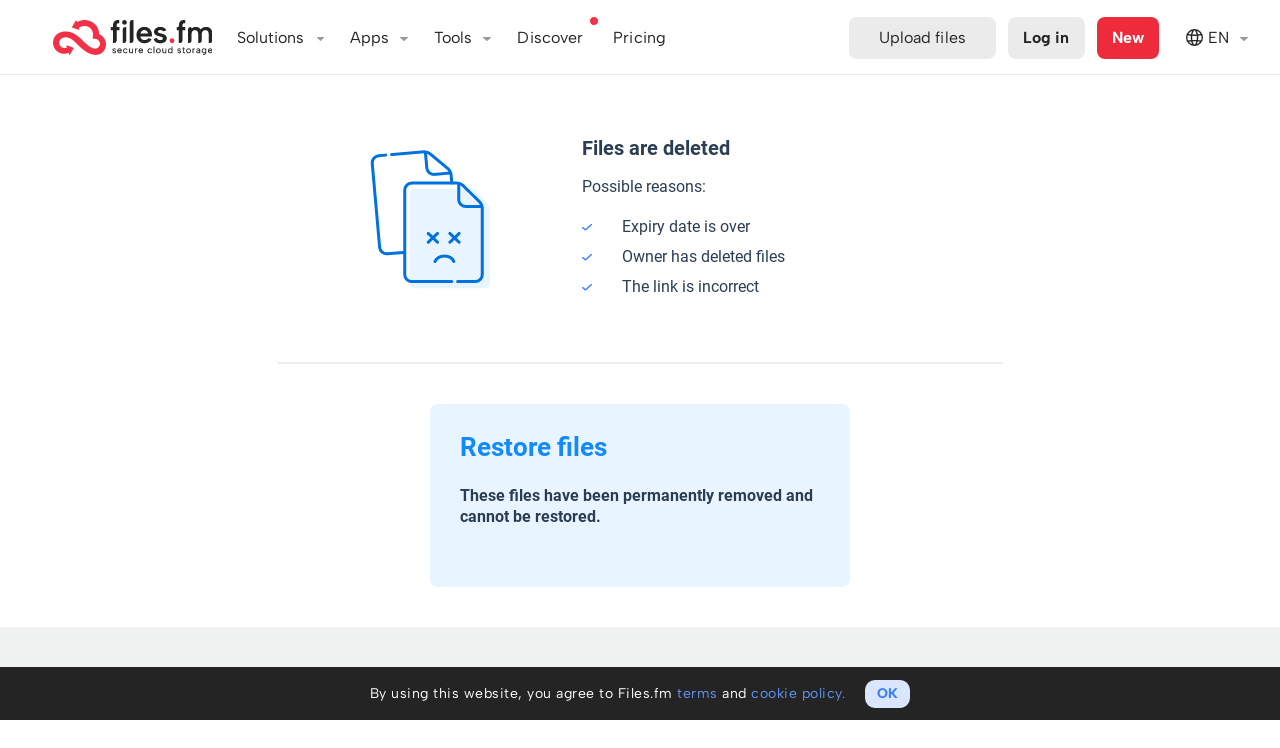

--- FILE ---
content_type: text/html; charset=UTF-8
request_url: https://files.fm/js/file.report.functions.js.php
body_size: 1286
content:

var objFileReportTranslations = JSON.parse('{"FileReportCancelConfirm":"Do you want to cancel the previous problem report for this file?","FileReportConfirm":"Is there a problem with this content or service functionality?","ReasonPlaceholder":"Enter a description of the problem...","PleaseSelectType":"Choose the type of problem:","Type_DoesNotWork":"Does not work","Type_Bug":"Error","Type_Copyrights":"Copyrights","Type_PersonalPrivacy":"Person\u2019s privacy","Type_Hatred":"Hatred","Type_Terrosim":"Terrorism","Type_Malware":"Malware","Type_Spam":"Spam","Type_Adult":"Adult content","Type_Gore":"GORE","Type_Children":"Children","Type_Other":"Other","Button_Report":"Report","Button_Cancel":"Cancel"}');


function showFileReportModal( domLink, strHash, fnCallback )
{
    if ( typeof fnCallback === "undefined" )
    {
        fnCallback = function () {};
    }
    
    if ( $( domLink ).hasClass( 'has_reported' ) )
        return showCancelFileReportModal(domLink, strHash, fnCallback);
    
    var strInputs = '';
    strInputs += '<br />';
    strInputs += '<br />';
    strInputs += '<select class="type" tabindex="-1" style="width: 95%; font-family: AlbertaSans, Roboto, sans-serif; font-weight: 300; font-size: 14px; color: rgba(43, 61, 82, 0.8);">';
    strInputs += '  <option value="">'+ objFileReportTranslations.PleaseSelectType +'</option>';
    strInputs += '  <option value="DoesNotWork">'+ objFileReportTranslations.Type_DoesNotWork +'</option>';
	strInputs += '  <option value="BUG">'+ objFileReportTranslations.Type_Bug +'</option>';    
    strInputs += '  <option value="COPYRIGHTS">'+ objFileReportTranslations.Type_Copyrights +'</option>';
    strInputs += '  <option value="PersonalPrivacy">'+ objFileReportTranslations.Type_PersonalPrivacy +'</option>';
    strInputs += '  <option value="HATRED">'+ objFileReportTranslations.Type_Hatred +'</option>';
    strInputs += '  <option value="TERRORISM">'+ objFileReportTranslations.Type_Terrosim +'</option>';	
    strInputs += '  <option value="MALWARE">'+ objFileReportTranslations.Type_Malware +'</option>';
    strInputs += '  <option value="SPAM">'+ objFileReportTranslations.Type_Spam +'</option>';
    strInputs += '  <option value="ADULT">'+ objFileReportTranslations.Type_Adult +'</option>';
    strInputs += '  <option value="GORE">'+ objFileReportTranslations.Type_Gore +'</option>';	    
    strInputs += '  <option value="CHILD">'+ objFileReportTranslations.Type_Children +'</option>';		
    strInputs += '  <option value="OTHER">'+ objFileReportTranslations.Type_Other +'</option>';
    strInputs += '</select>';
    strInputs += '<br />';
    strInputs += '<br />';
    strInputs += '<textarea class="reason" tabindex="-1" placeholder="'+ objFileReportTranslations.ReasonPlaceholder +'" style="width: 95%; height: 70px; font-family: AlbertaSans, Roboto, sans-serif; font-weight: 300; font-size: 14px; color: rgba(43, 61, 82, 0.8);"></textarea>';
    strInputs += '<br />';

    
    fConfirm(
        objFileReportTranslations.FileReportConfirm + strInputs,
        null,
        objFileReportTranslations.Button_Report ,
        objFileReportTranslations.Button_Cancel ,
        // Submit
        function( bolSubmitted, jqModalWindow )
        {
            if( bolSubmitted === true )
            {
                var jqReason = $( '.reason', jqModalWindow );
                var jqType = $( '.type', jqModalWindow );
                makeFileReportRequest( strHash, jqReason.val(), jqType.val(), function ( strActionResponse ) {
                    finishFileReport( domLink, strActionResponse );
                    fnCallback( strActionResponse );
                });
            }
        },
        // Validate
        function ( jqModalWindow )
        {
            var jqReason = $( '.reason', jqModalWindow );
            var jqType = $( '.type', jqModalWindow );
            
            var bolOk = true;
    
            if ( $.trim( jqReason.val() ).length < 4 )
            {
                jqReason.css({'border-color': 'red'});
                bolOk = false;
            }
            else
            {
                jqReason.css({'border-color': 'inherit'});
            }
            
            if ( $.trim( jqType.val() ) == '' )
            {
                jqType.css({'border-color': 'red'});
                bolOk = false;
            }
            else
            {
                jqType.css({'border-color': 'inherit'});
            }
            
            return bolOk;
        }
    );
}


function showCancelFileReportModal(domLink, strHash, fnCallback)
{
    if ( typeof fnCallback === "undefined" )
    {
        fnCallback = function () {};
    }
     
    fConfirm(
        objFileReportTranslations.FileReportCancelConfirm,
        null,
        'OK',
        objFileReportTranslations.Button_Cancel ,
        // Submit
        function( bolSubmitted )
        {
            if( bolSubmitted === true )
            {
                makeFileReportRequest( strHash, null, null, function ( strActionResponse ) {
                    finishFileReport( domLink, strActionResponse );
                    fnCallback( strActionResponse );
                });
            }
        }
    );
}

function finishFileReport( domLink, strActionResponse )
{
    
    if ( strActionResponse == 'report' )
    {
        
        $( domLink ).addClass( 'has_reported' ).attr( 'my_title', 'Cancel a problem report' );
        fSuccess('Thank you, the problem report has been submitted and will be processed shortly.');
    }
    else
    {
        
        $( domLink ).removeClass( 'has_reported' ).attr( 'my_title', 'Report a problem' );
        fSuccess('Your message about dangerous file content has been cancelled.');
    }
    
}

function makeFileReportRequest( strHash, strReason, strType, fncCallback )
{
    $.ajax( {
        type: "POST",
        dataType: "json",
        url: "/ajax/report_file.php",
        data: {
            'report': true,
            'h': strHash,
            'reason': !!strReason ? strReason : null,
            'type': !!strType ? strType : null
        },
        success: function ( data )
        {
            if ( data[ 'status' ] == 'ok' )
            {
                fncCallback( data[ 'action' ] );
            }
        }
    } );
}

--- FILE ---
content_type: text/css
request_url: https://files.fm/css/global.css?v=1750410217
body_size: 5714
content:

/* =Responsive Structure
----------------------------------------------- */

@font-face {
    font-family: 'AlbertaSans';
    src: url("/css/fonts/AlbertaSans/AlbertSans-Thin.ttf") format("truetype");
    font-weight: 100;
    font-style: normal;
}
@font-face {
    font-family: 'AlbertaSans';
    src: url("/css/fonts/AlbertaSans/AlbertSans-ThinItalic.ttf") format("truetype");
    font-weight: 100;
    font-style: italic;
}
@font-face {
    font-family: 'AlbertaSans';
    src: url("/css/fonts/AlbertaSans/AlbertSans-ExtraLight.ttf") format("truetype");
    font-weight: 200;
    font-style: normal;
}
@font-face {
    font-family: 'AlbertaSans';
    src: url("/css/fonts/AlbertaSans/AlbertSans-ExtraLightItalic.ttf") format("truetype");
    font-weight: 200;
    font-style: italic;
}
@font-face {
    font-family: 'AlbertaSans';
    src: url("/css/fonts/AlbertaSans/AlbertSans-Light.ttf") format("truetype");
    font-weight: 300;
    font-style: normal;
}
@font-face {
    font-family: 'AlbertaSans';
    src: url("/css/fonts/AlbertaSans/AlbertSans-LightItalic.ttf") format("truetype");
    font-weight: 300;
    font-style: italic;
}
@font-face {
    font-family: 'AlbertaSans';
    src: url("/css/fonts/AlbertaSans/AlbertSans-Regular.ttf") format("truetype");
    font-weight: 400;
    font-style: normal;
}
@font-face {
    font-family: 'AlbertaSans';
    src: url("/css/fonts/AlbertaSans/AlbertSans-Italic.ttf") format("truetype");
    font-weight: 400;
    font-style: italic;
}
@font-face {
    font-family: 'AlbertaSans';
    src: url("/css/fonts/AlbertaSans/AlbertSans-Medium.ttf") format("truetype");
    font-weight: 500;
    font-style: normal;
}
@font-face {
    font-family: 'AlbertaSans';
    src: url("/css/fonts/AlbertaSans/AlbertSans-MediumItalic.ttf") format("truetype");
    font-weight: 500;
    font-style: italic;
}
@font-face {
    font-family: 'AlbertaSans';
    src: url("/css/fonts/AlbertaSans/AlbertSans-SemiBold.ttf") format("truetype");
    font-weight: 600;
    font-style: normal;
}
@font-face {
    font-family: 'AlbertaSans';
    src: url("/css/fonts/AlbertaSans/AlbertSans-SemiBoldItalic.ttf") format("truetype");
    font-weight: 600;
    font-style: italic;
}
@font-face {
    font-family: 'AlbertaSans';
    src: url("/css/fonts/AlbertaSans/AlbertSans-Bold.ttf") format("truetype");
    font-weight: 700;
    font-style: normal;
}
@font-face {
    font-family: 'AlbertaSans';
    src: url("/css/fonts/AlbertaSans/AlbertSans-BoldItalic.ttf") format("truetype");
    font-weight: 700;
    font-style: italic;
}
@font-face {
    font-family: 'AlbertaSans';
    src: url("/css/fonts/AlbertaSans/AlbertSans-ExtraBold.ttf") format("truetype");
    font-weight: 800;
    font-style: normal;
}
@font-face {
    font-family: 'AlbertaSans';
    src: url("/css/fonts/AlbertaSans/AlbertSans-ExtraBoldItalic.ttf") format("truetype");
    font-weight: 800;
    font-style: italic;
}
@font-face {
    font-family: 'AlbertaSans';
    src: url("/css/fonts/AlbertaSans/AlbertSans-Black.ttf") format("truetype");
    font-weight: 900;
    font-style: normal;
}
@font-face {
    font-family: 'AlbertaSans';
    src: url("/css/fonts/AlbertaSans/AlbertSans-BlackItalic.ttf") format("truetype");
    font-weight: 900;
    font-style: italic;
}

@font-face {
    font-family: 'DancingScript';
    src: url("/css/fonts/DancingScript/DancingScript-Regular.ttf") format("truetype");
    font-weight: 400;
    font-style: normal;
}
@font-face {
    font-family: 'DancingScript';
    src: url("/css/fonts/DancingScript/DancingScript-Bold.ttf") format("truetype");
    font-weight: 700;
    font-style: normal;
}
@font-face {
    font-family: 'PlayfairDisplay';
    src: url("/css/fonts/PlayfairDisplay/PlayfairDisplay-Regular.ttf") format("truetype");
    font-weight: 400;
    font-style: normal;
}
@font-face {
    font-family: 'PlayfairDisplay';
    src: url("/css/fonts/PlayfairDisplay/PlayfairDisplay-Bold.ttf") format("truetype");
    font-weight: 700;
    font-style: normal;
}
@font-face {
    font-family: 'Oswald';
    src: url("/css/fonts/Oswald/Oswald-Regular.ttf") format("truetype");
    font-weight: 400;
    font-style: normal;
}
@font-face {
    font-family: 'Oswald';
    src: url("/css/fonts/Oswald/Oswald-Bold.ttf") format("truetype");
    font-weight: 700;
    font-style: normal;
}
@font-face {
    font-family: 'Montserrat';
    src: url("/css/fonts/Montserrat/Montserrat-Regular.ttf") format("truetype");
    font-weight: 400;
    font-style: normal;
}
@font-face {
    font-family: 'Montserrat';
    src: url("/css/fonts/Montserrat/Montserrat-Bold.ttf") format("truetype");
    font-weight: 700;
    font-style: normal;
}
@font-face {
    font-family: 'RobotoSlab';
    src: url("/css/fonts/RobotoSlab/RobotoSlab-Regular.ttf") format("truetype");
    font-weight: 400;
    font-style: normal;
}
@font-face {
    font-family: 'RobotoSlab';
    src: url("/css/fonts/RobotoSlab/RobotoSlab-Bold.ttf") format("truetype");
    font-weight: 700;
    font-style: normal;
}

@font-face {
    font-family: 'Roboto';
    src: url('/css/fonts/Roboto-Regular.woff2') format('woff2'),
         url('/css/fonts/Roboto-Regular.woff') format('woff'),
         url('/css/fonts/Roboto-Regular.ttf') format('truetype');
    font-weight: 400;
    font-style: normal;
}

@font-face {
    font-family: 'Roboto';
    src: url('/css/fonts/Roboto-Bold.woff2') format('woff2'),
         url('/css/fonts/Roboto-Bold.woff') format('woff'),
         url('/css/fonts/Roboto-Bold.ttf') format('truetype');
    font-weight: 700;
    font-style: normal;
}

@media screen and ( -webkit-min-device-pixel-ratio:0 ) {
	font-family: AlbertaSans,Roboto,sans-serif;
}



@media screen and ( -webkit-min-device-pixel-ratio:0 ) {
    font-family: AlbertaSans,Roboto,sans-serif;
}

/* For a global colour pallate */
:root {
    --failiem-blue-lighter-hex: #deedff;
    --failiem-blue-hex: #1389fe;
    --failiem-blue-darker-hex: #2967c5;
    --failiem-gray-hex: #EFEFEF;
    --failiem-green-hex: #6cbf00;
    --failiem-red-hex: #fa4251;
    --failiem-white-hex: #FFFFFF;
    --failiem-black-hex: #1a2533;

    --failiem-foreground: var(--failiem-white-hex);
    --failiem-background: #f8f8f8;

    --failiem-text: #242424;
    --failiem-text-muted: #a0a0a0;

    --failiem-inactive: #838383;
    --failiem-shadow: #c3bbbb;
}


body {
    font-family: Roboto, Arial, sans-serif;
    -webkit-text-stroke: 1px transparent;
    padding-top: 75px;
}
body.show_header_flag {
    padding-top: 95px;
}
@media only screen and (max-width: 620px) {
    body {
        padding-top: 55px;
    }

    body.show_header_flag {
        padding-top: 75px;
    }
}
body.glass,
body.show_header_flag.glass {
    padding-top: 0;
}

body.hide_main_menu {
	padding-top: 0;
}

body.no-padding {
    padding: 0;
}
body.transparent {
	background: transparent;
}
body.non-sticky {
	padding-top: 0;
}

/* saf3+, chrome1+ */
@media screen and ( -webkit-min-device-pixel-ratio:0 ) {
    body {
        font-family: Roboto, Arial, sans-serif;
    }
}

* {
    vertical-align: middle;
}

span, b, i {
	vertical-align: baseline;
}

html, body {
    width: 100%;
    height: 100%;
    min-width: 1000px;
}
html.no-scroll {
    overflow: hidden;
}


#adaptive_html, #adaptive_html body {
    /*min-width: 359px;*/
    min-width: 320px;
}
/*
body {
    background-color: #f7f8f8;
}
*/
a {
    font-family: AlbertaSans, Roboto, Arial,sans-serif;
    font-size: 14px;
    color: #242424;
}

#content a {
    color: #15a2f5;
}


hr {
    border: 0;
    height: 1px;
    background-image: -webkit-linear-gradient(left, rgba(210,210,210,0), rgba(210,210,210,0.75), rgba(210,210,210,0));
    background-image:    -moz-linear-gradient(left, rgba(210,210,210,0), rgba(210,210,210,0.75), rgba(210,210,210,0));
    background-image:     -ms-linear-gradient(left, rgba(210,210,210,0), rgba(210,210,210,0.75), rgba(210,210,210,0));
    background-image:      -o-linear-gradient(left, rgba(210,210,210,0), rgba(210,210,210,0.75), rgba(210,210,210,0));
}

.helper{
    display: inline-block;
    height: auto;
    max-height: 100%;
}

.hidden {
    visibility: hidden;
}

.display_none {
    display: none;
}

.size14 {
    font-size: 14px !important;
}

.clear {
    display: block;
    width: 0;
    height: 0;
    clear: both;
}

.white_transparent_overlay {
    z-index: 999999;
    position: fixed;
    top: 0;
    left: 0;
    right: 0;
    bottom: 0;
    background: rgba(255,255,255,0.3) url(../images/white_transp.png);
}


.center {
    text-align: center;
}

.float_left {
    float: left;
}

/*** Bootstrap collapse ***/
.collapse {
    display: none;
}

.collapse.show {
    display: block;
}

.collapsing {
    position: relative;
    /*
    height: 0;
    overflow: hidden;
    transition: height 0.35s ease;*/
}

/***/


/* START: Hover grow link animation */

.hover-grow {
    display: inline-block;
    vertical-align: middle;
    transform: translateZ(0);
    backface-visibility: hidden;
    -moz-osx-font-smoothing: grayscale;
    transition-duration: 0.3s;
    transform: initial;
    transition-property: transform;
}

.hover-grow:hover{
    transform: scale(1.1);
}
/**/


#container {
    width: 100%;
    background-color: #fff;
}


/***  button ***/
.standard_button {
    display: inline-block;
	background: none;
    background: #1389fe;
    color: #fff !important;
    text-align: center;
    height: 1.2em;
    line-height: 1.2em;
    padding: 1em;
    text-decoration: none;
	cursor: pointer;
	border-radius: 8px;
}

.standard_button:hover {
    background: #307da4;
}

.blue_button {
    background: #1F4189;
}
.blue_button:hover {
	background-color: #4F6796;
}

.gray_button {
    background: #f3f3f3;
}

.gray_button.no-gradient {
    background: #cdcdcd;
}

.google_red_button {
    background: #DF4A32;
}
.google_red_button:hover {
	background-color: #DE7464;
}

.orange_button {
    background: #FE8E2C;
}
.orange_button:hover {
	background-color: #FCAC65;
}


.standard_button * {
    color: #fff;
    border: 0;
    text-decoration: none;
}

input.standard_button {
    height: 2.5em;
    padding: 0 0.7em 0 0.7em;
    font-size: 1em;
}

.standard_button .fa {
    margin-right: 5px;
}
/***********************/



/***** Footer *****/
#footer_container {
    background: #242e40;
    font-size: 14px;
    padding: 50px 0 60px;
}

#footer_container #footer {
    position: relative;
    width: 90%;
    min-width: 340px;
    max-width: 1200px;
    margin: 0 auto;

}

#footer_container #footer .footer_block {
    float: left;
    width: 18%;
    text-align: left;
    color: #fff;
    -webkit-box-sizing: border-box;
    -moz-box-sizing: border-box;
    box-sizing: border-box;
    padding: 0 10px;
}

    #footer_container #footer .footer_block:first-child {
		width: 28%;
        padding-left: 0px;
    }

    #footer_container #footer .footer_block:last-child {
        padding-right: 0px;
    }

    #footer_container #footer .footer_block h4 {
        font-size: 18px;
        font-weight: bold;
    }

    #footer_container #footer .footer_block h4, #footer_container #footer .footer_block p {
        margin: 0 0 15px;
        line-height: 24px;
        color: #9a9a9a;
    }

    #footer_container #footer .footer_block ul {
        margin: 0px;
        padding: 0px;
    }

    #footer_container #footer .footer_block ul li {
        display: block;
        list-style: none;
    }

    #footer_container #footer .footer_block a {
        color: #9a9a9a;
        text-decoration: none;
    }

    #footer_container #footer .footer_block a:hover {
        color: #ffffff;
    }


#bottom_feed_back {
	position: fixed;
	z-index: 9999;
	background-color: #C3120F;
	bottom: 0px;
	right: 0px;
	border-top: solid white 2px;
	border-left: solid white 2px;
	border-top-color: #FFF;
	border-left-color: #FFF;
	border-top-left-radius: 4px;
	-webkit-box-shadow: rgba(255, 255, 255, 0.247059) 1px 1px 1px inset, rgba(0, 0, 0, 0.498039) 0px 1px 2px;
	box-shadow: rgba(255, 255, 255, 0.247059) 1px 1px 1px inset, rgba(0, 0, 0, 0.498039) 0px 1px 2px;
	height: 24px;
	color: white;
	font-size: 15px;
	text-shadow: 1px 1px grey;
	letter-spacing:1px;
	text-decoration: none;
}
/***/


.dropdown {
    display: inline-block;
    position: relative;
    line-height: 28px;
}
.dropdown a.activator span {
    position: relative;
    display: inline-block;
    /*min-width: 100px;*/
    height: 26px;
    border: 1px solid #dadada;
    background-color: #fff;
    color: #737373;
    font-size: 12px;
    line-height: 26px;
    text-align: center;
    font-weight: bold;
    padding-left: 8px;
    padding-right: 8px;
}
.lang_switch_light .dropdown a.activator span {
    border: 0;
    text-align: center !important;
    border: 1px solid #fff !important;
    font-weight: normal;
}
.dropdown.active a.activator span {
    z-index: 1010;
    height: 35px !important;
    border-bottom: none !important;
    outline: 0 !important;
}
.lang_switch_light .dropdown.active a.activator span {
    outline: 0 !important;
    border: 1px solid #dadada !important;
    border-bottom: none !important;
}

.dropdown.active .dropdown_list {
    z-index: 1009 !important;
    min-width: 100%;
}
.dropdown .dropdown_list {
    display: none;
    position: absolute;
    z-index: 1010;
    top: 34px;
    left: 0;
    background-color: #fff;
    border: 1px solid #dadada;
    padding-top: 2px;
    padding-bottom: 2px;
}

.dropdown.dropdown_right .dropdown_list {
    right: 0 !important;
    left: auto !important;
}
.dropdown.dropdown_right .dropdown_list a span {
    text-align: right;
}
.dropdown .dropdown_list_wide {
    width: 200px;
}
.dropdown .dropdown_list_wide a span {
    width: 180px;
}

.dropdown .dropdown_list a span {
    display: block;
    min-width: 120px;
    min-height: 25px;
    background-color: #fff;
    color: #737373;
    font-size: 12px;
    line-height: 25px;
    text-align: left;
    padding-left: 10px;
    padding-right: 10px;
    padding-top: 3px;
    padding-bottom: 3px;
}


#lang_switch .dropdown.active .dropdown_list {
    min-width: 78px;
}

#lang_switch .dropdown .dropdown_list a span {
    min-width: 19px;
}

.dropdown .dropdown_list A:hover span {
    background-color: #e9e9e9;
}

.dropdown.active .dropdown_list {
    display: block;
}

.dropdown .dropdown_list a {
    text-decoration: none;
}

.red_dropdown a.activator span {
    position: relative;
    display: inline-block;
    font-size: 12px;
    height: 28px;
    line-height: 28px;
    background: #F23047;
    border: none;
    color: #fff;
    text-align: center;
    text-decoration: none;
	cursor: pointer;
	border-radius: 4px;
}

.red_dropdown a.activator:hover span {
    background: #DE3933;
}

.red_dropdown.active a.activator span {
    position: relative;
    display: inline-block;
    /*min-width: 100px;*/
    border: 1px solid #dadada !important;
    border-bottom: none !important;
    background: none !important;
    filter: none !important;
    background-color: #fff !important;
    color: #737373;
    font-size: 12px;
    line-height: 28px;
    text-align: center;
    font-weight: bold;
    padding-left: 8px;
    padding-right: 8px;
}

.text_dropdown img {
    visibility: hidden;
}

.text_dropdown a.activator span {
    position: relative;
    display: inline-block;
    /*min-width: 100px;*/
    font-size: 12px;
    height: 28px;
    line-height: 28px;
    font-weight: normal;

    text-align: center;
    text-decoration: none;
    border: 1px solid #fff !important;
    overflow: hidden;
}

.text_dropdown a.activator span:hover {
    border: 1px solid #eee !important;
}

.text_dropdown a.activator:hover img {
    visibility: visible;
}

.text_dropdown.active a.activator span {
    position: relative;
    display: inline-block;
    /*min-width: 100px;*/
    border: 1px solid #dadada !important;
    border-bottom: none !important;
    background: none !important;
    background-color: #fff !important;
    color: #737373;
    font-size: 12px;
    line-height: 28px;
    text-align: center;
    padding-left: 8px;
    padding-right: 8px;
}


.bold {
    font-weight: bold;
}

body * {
    /*border: 1px solid #000;*/
}

body {
    font-size: 12px;
}


#info_tooltip_global
{
    display: none;
    position: absolute;
    text-align: center;
    color: #fff;
    background: #2B2B2B;
    z-index: 10009999;
    padding: 8px;
    line-height: 14px;
    font-size: 12px;
    border-radius: 8px;
    font-family: AlbertaSans, Roboto, sans-serif;
}


#info_tooltip_global.bottom:after /* triangle decoration */
{
    width: 0;
    height: 0;
    content: '';
    position: absolute;
    left: 50%;
    bottom: -7px;
    margin-left: -8px;
    border-left: 8px solid transparent;
    border-right: 8px solid transparent;
    border-top: 8px solid #2B2B2B;
}

#info_tooltip_global.top:before
{
    width: 0;
    height: 0;
    content: '';
    position: absolute;

    border-left: 8px solid transparent;
    border-right: 8px solid transparent;
    border-bottom: 8px solid #2B2B2B;
    left: 50%;
    top: -7px;
    bottom: auto;
    margin-left: -8px;
}

#info_tooltip_global.bottom.left:after
{
    left: 10px;
    margin: 0;
}

#info_tooltip_global.bottom.right:after
{
    right: 10px;
    left: auto;
    margin: 0;
}

#info_tooltip_global.top.left:before
{
    left: 10px;
    margin: 0;
}

#info_tooltip_global.top.right:before
{
    right: 10px;
    left: auto;
    margin: 0;
}


.ui-loader-fakefix {
    display: none;
}


input#file_upload {
    position: absolute !important;
}

/* monea top */
#monea_top_wrapper {
	height: 28px;
}
@media only screen and (max-width: 460px) {
	#monea_top_wrapper {
		height: 50px;
	}
}
#monea_top {
    padding: 5px;
    background: #ffb300;
    text-align: center;
    font-size: 14px;
    position: relative;
    display: none;
    text-decoration: none;
    font-weight: bold;
}

#monea_top, #monea_top * {
    color: #242424;
}

#monea_top span.view {
    background: #242424;
    border-radius: 2px;
    display: inline-block;
    color: #fff;
    text-decoration: none;
    margin-left: 20px;
    padding: 2px 11px;
}
	#monea_top span.view .fa {
		color: #fff;
	}

@keyframes pointRightMoneaIcon {
    0%  { right: 0px; }
    5% { right: -3px; }
    10% { right: 0px ; }
    15% { right: -3px; }
    20% { right: 0px ; }
    25% { right: -3px; }
    30% { right: 0px; }
    100%{ right: 0px; }
}

#monea_top img {
    position: relative;
    margin: -6px 3px 0;
}

#monea_top span.view .fa {
    margin-left: 5px;
    position: relative;
    animation-name: pointRightMoneaIcon;
    animation-duration: 3000ms;
    animation-iteration-count: infinite;
    animation-timing-function: ease-in-out;
    animation-delay: 2s;
}

#monea_top span.close {
    width: 20px;
    height: 100%;
    position: absolute;
    right: 20px;
    top: 0px;
    display: block;
    margin: 0px;
    padding: 0px;
    z-index: 20;
    cursor: pointer;
    font-size: 24px;
    line-height: 28px;
}

#monea_top em {
    font-style: italic;
}


@media only screen and (max-width: 1200px) {
    /* 1200 =================================================== */

}

@media only screen and (max-width: 920px) {
    #monea_top {
        padding-right: 50px;
        line-height: 1.35em;
    }
}


@media only screen and (max-width: 820px) {
  /* 820 layout =================================================== */
    #upload_notes {
        display: none;
	}

    #adaptive_html #footer_container {
        padding: 30px 0;
    }

    #adaptive_html #footer_container #footer .footer_block {
        float: none;
        margin: 40px 0;
        padding: 0 20px;
        width: 100%;
    }

        #adaptive_html #footer_container #footer .footer_block:first-child {
            margin-top: 0px;
        }

        #adaptive_html #footer_container #footer .footer_block:last-child {
            margin-bottom: 0px;
        }
}


@media only screen and (max-width: 720px) {

}


@media only screen and (max-width: 620px) {
    /* 620 layout =================================================== */
    #adaptive_html .lang_fi #container.filesfm #logo {
        width: 144px;
        background-image: url( '/images/logo/filesfm_logo_text.svg' );
    }
}

@media only screen and (max-width: 590px) {

}

@media only screen and (max-width: 480px) {
  /* 480 layout =================================================== */

}


@media only screen and (max-width: 400px) {
    /* 300 layout =================================================== */

}
@media only screen and (max-width: 355px) {
    /* 355 layout =================================================== */
    #content #upload_row_container, #content #upload_row_container #upload_row, #content #blocks_row, #content #blocks_row .block, #footer_container #footer, #adaptive_html #container #header {
        min-width: 280px !important;
    }

}

@media only screen and (min-width: 480px) {
  /* 480 =================================================== */
}
@media only screen and (min-width: 600px) {
  /* 600 =================================================== */

}
@media only screen and (min-width: 768px) {
  /* 768 =================================================== */

}
@media only screen and (min-width: 880px) {
  /* 880 =================================================== */

}
@media only screen and (min-width: 992px) {
  /* 992 =================================================== */

}
@media only screen and (min-width: 1300px) {
  /* 1300 =================================================== */
}

.row_separator {
	max-width: 1200px;
	width: 90%;
	margin: 0 auto;
	height: 1px;
	background: -webkit-linear-gradient(180deg, rgba(43, 61, 82, 0), rgba(43, 61, 82, 0.25), rgba(43, 61, 82, 0));
	background: -o-linear-gradient(90deg, rgba(43, 61, 82, 0), rgba(43, 61, 82, 0.25), rgba(43, 61, 82, 0));
	background: -moz-linear-gradient(90deg, rgba(43, 61, 82, 0), rgba(43, 61, 82, 0.25), rgba(43, 61, 82, 0));
	background: linear-gradient(90deg, rgba(43, 61, 82, 0), rgba(43, 61, 82, 0.25), rgba(43, 61, 82, 0));
}


#android_app_download_all_pages_top {
	text-align: center;
	background-color: #242424;
	padding: 10px 5px;
	border: 1px solid #fff;
	border-top: 0;
	-webkit-border-bottom-left-radius: 34px;
	-webkit-border-bottom-right-radius: 34px;
	-moz-border-bottom-left-radius: 34px;
	-moz-border-bottom-right-radius: 34px;
	border-bottom-left-radius: 34px;
	border-bottom-right-radius: 34px;

    position: absolute;
    left: 0px;
    top: 71px;
    width: 100%;
    -webkit-box-sizing: border-box;
    -moz-box-sizing: border-box;
    box-sizing: border-box;
    z-index: 5;
}
#android_app_download_all_pages_top a {
	color: white;
	text-decoration: none;
}

/* new alert/confirmation boxes */
.ui-dialog.f_dialog {
    min-width: 550px;
}

@media only screen and (max-width: 700px) {
    .ui-dialog.f_dialog {
        min-width: auto;
        max-width: 100%;
    }
}

.ui-dialog.f_dialog, .ui-dialog.f_dialog .ui-dialog-titlebar {
    padding: 0px;
    border: none;
    border-radius: 0px;
}

    .ui-dialog.f_dialog .ui-dialog-titlebar {
        padding: 20px 30px;
        font-size: 22px;
        font-weight: bold;
        color: #fff;
    }

        .f_dialog.f_dialog_success .ui-dialog-titlebar,
        .f_dialog.f_dialog_edit .ui-dialog-titlebar {
            background: #3c7300;
        }

        .f_dialog.f_dialog_error .ui-dialog-titlebar {
            background: #F23047;
        }

        .f_dialog.f_dialog_warning .ui-dialog-titlebar {
            background: #ff6f05;
        }

        .ui-dialog.f_dialog .ui-dialog-title {
            position: relative;
            margin: 0px;
            padding: 0 0 0 30px;
            overflow: visible;
        }

            .f_dialog .ui-dialog-title:after {
                position: absolute;
                display: block;
                left: 0px;
                top: -2px;
                width: 22px;
                height: 22px;
                color: #fff;
                font-family: 'FontAwesome';
                font-size: 25px;
            }

                .f_dialog.f_dialog_success .ui-dialog-title:after {
                    content: '\f058';
                }

                .f_dialog.f_dialog_edit .ui-dialog-title:after {
                    content: "\f044";
                }

                .f_dialog.f_dialog_error .ui-dialog-title:after {
                    content: '\f057';
                }

                .f_dialog.f_dialog_warning .ui-dialog-title:after {
                    content: '\f06a';
                }

                .ui-dialog.f_dialog .ui-dialog-titlebar-close {
                    background: none;
                    width: 20px;
                    height: 20px;
                    border: none;
                    padding: 0px;
                    right: 30px;
                }

                    .ui-dialog.f_dialog .ui-dialog-titlebar-close .ui-icon {
                        background: url( '/images/cross-white.png' ) no-repeat scroll center center;
                        width: 20px;
                        height: 20px;
                        margin: 0px;
                        position: relative;
                        left: auto;
                        top: auto;
                    }

.ui-dialog.f_dialog .ui-dialog-content {
    color: #242424;
    font-size: 18px;
    padding: 15px 30px;
    text-align: center;
    line-height: 1.4em;
}
.ui-dialog.f_dialog.f_dialog-text_align_left .ui-dialog-content {
    text-align: left;
}

.ui-dialog.f_dialog .ui-dialog-buttonpane {
    border: none;
    text-align: center;
    margin: 2em 0;
    padding: 0px;
}

    .ui-dialog.f_dialog .ui-dialog-buttonpane .ui-dialog-buttonset {
        float: none;
    }

    .ui-dialog.f_dialog .ui-dialog-buttonpane .ui-button {
        color: #fff;
        font-size: 14px;
        font-weight: bold;
        border-width: 1px;
        border-style: solid;
        border-radius: 3px;
        white-space: nowrap;
        background: none;
        margin: 0 5px;
    }

        .ui-dialog.f_dialog.f_dialog_success .ui-dialog-buttonpane .ui-button,
        .ui-dialog.f_dialog.f_dialog_edit .ui-dialog-buttonpane .ui-button {
            background: #3c7300;
            border-color: #3c7300;
        }

        .ui-dialog.f_dialog.f_dialog_error .ui-dialog-buttonpane .ui-button {
            background: #F23047;
            border-color: #F23047;
        }

        .ui-dialog.f_dialog.f_dialog_warning .ui-dialog-buttonpane .ui-button {
            background: #ff6f05;
            border-color: #ff6f05;
        }

        .ui-dialog.f_dialog .ui-dialog-buttonpane .ui-button.hollow {
            background: none;
            border-color: #2e3e56;
            color: #2e3e56;
            font-weight: normal;
        }

        .ui-dialog.f_dialog .ui-dialog-buttonpane .ui-button .ui-button-text {
            padding: 0.7em;
            text-align: center;
            min-width: 80px;
        }

.ui-front {
    z-index: 10010000 !important;
}
.ui-front.ui-widget-overlay {
    z-index: 10009999 !important;
}

.suggest_container {
    z-index: 10000;
    bottom: 0px;
    color: white;
    width: 100%;
    height: 60px;
    background-color: #000;
    opacity: 0.65;
    font-size: 20px;
}
.suggest_container-80px {
    height: 80px;
}

.suggest_container div {
    margin: 20px;
    display: inline-block;
    width: 90%;
    color: white;
}

.suggest_container a.suggest_answ {
    display: inline-block;
    text-align: center;
    color: white;
    margin-left: 20px;
    border: solid white 2px;
    border-radius: 4px;
    width: 50px;
    text-decoration: none;
}

.suggest_container a {
    color: white;
}

/* clearfix */
.clearfix:before,
.clearfix:after
{
    content: " ";
    display: table;
    position: relative;
}

.clearfix:after
{
    clear: both;
}

.clearfix
{
    zoom: 1;
}


.toggle_option_container {
    cursor: pointer;
    height: 12px;
    font-size: 12px;
    line-height: 12px;
}
.toggle_option_container .toggle_option__value_container {
    height: 12px;
    vertical-align: baseline;
}
.toggle_option_container .toggle_option__value_container img {
    height: 100%;
}
.toggle_option_container .toggle_option__value_container ,
.toggle_option_container .toggle_option__wait {
    display: none;
}
.toggle_option_container[data-toggle-option-status="on"] .toggle_option__value_container.on {
    display: inline-block;
}
.toggle_option_container[data-toggle-option-status="off"] .toggle_option__value_container.off {
    display: inline-block;
}
.toggle_option_container[data-toggle-option-status="wait"] .toggle_option__wait {
    display: inline-block;
}

TABLE.zebra_table {
    width: 100%;
    border-bottom: 1px solid #F0F0F0;
    border-right: 0px solid #F0F0F0;
}
TABLE.zebra_table TBODY TR TD {
    padding: 8px;
    border-top: 0px solid #F0F0F0;
    border-left: 0px solid #F0F0F0;
    background-color: transparent;
    vertical-align: top;
}
TABLE.zebra_table TBODY TR.odd TD {
   background-color: #FFF;
}


body.berga_foto_admin_view #header .container {
    max-width: none;
}

body.berga_foto_client_view {
	padding-top: 0;
}
body.berga_foto_client_view * {
	font-family: Roboto, Arial, sans-serif !important;
}
body.berga_foto_client_view .fa {
	font-family: FontAwesome !important;
}
body.berga_foto_client_view .fal {
	font-family: "Font Awesome 5 Pro" !important;
}

body.berga_foto_client_view #header {
	background: white;
	position: static;
}
body.berga_foto_client_view #header .container {
    max-width: none;
}
body.berga_foto_client_view #header UL LI A {
	font-size: 14px;
}
body.berga_foto_client_view #header #lang_switch {
    z-index: 20;
}
body.berga_foto_client_view #header .container > .nav-left {
	padding-left: 0;
}
body.berga_foto_client_view #header .logo {
    width: 217px;
    height: 39px;
    margin-top: 5px;
}



/*** Start: Split button ***/

.x-split-button {
    position: relative;
    display: inline-block;
    border-radius: 6px;
    border: 2px solid #fff;
    background: rgb(0, 141, 223);
    margin: 0;
    line-height: 26px;
    font-size: 12px;
    padding: 0 3px 0 10px;
    height: 28px;
    cursor: pointer;
    vertical-align: middle;
    font-family: AlbertaSans, Roboto, sans-serif !important;
    font-weight: 300;
    max-width: 100%;
}
.x-split-button.large {
    box-shadow: 0 2px 3px rgba(0, 0, 0, 0.1);
    height: 45px;
    margin-bottom: 10px;
    border: none;
}
.x-split-button.extra-large {
    margin-top: 20px;
    margin-bottom: 20px;
    height: 45px;
}
.x-split-button.x-split-button-single {
    padding: 0 10px;
}

.x-button {
    position: relative;
    margin: 0;
    height: 24px;
    float: left;
    outline: none;
    line-height: 20px;
    background: transparent;
    color: #fff;
    border: 0;
    font-size: 14px;
    min-width: 13px;
    font-family: AlbertaSans, Roboto, sans-serif !important;
    font-weight: 300;
    white-space: nowrap;
    overflow: hidden;
}

.x-split-button.large .x-button:not(.x-button-drop) {
    text-decoration: none;
    color: #fff !important;
    display: inline-block;
    min-width: 200px;
    padding: 8px 15px;
    font-size: 15px;
    min-height: 45px;
    max-width: calc(100% - 50px);
    overflow: hidden;
}

.x-split-button.extra-large .x-button:not(.x-button-drop) {
    font-size: 24px;
}
.x-split-button.large .x-button.x-button-drop {
    height: 45px;
    min-width: 49px;
}

.x-split-button:after {
    content: '';
    display: inline-block;
    position: absolute;
    width: 100%;
    height: 15px;
    top: 100%;
    left: 0;
}

.x-button:hover {
    cursor: pointer;
}

.x-button.x-button-drop {
    border-left: 1px solid white;
    height: 26px;
    border-radius: 0 !important;
}

.x-button.x-button-drop:before{
    content: '';
    display: inline-block;
    background: transparent url("/images/arrow-down-white.svg") no-repeat center center;
    width: 13px;
    height: 13px;
}

.x-split-button:hover > .x-button-drop-menu {
    display: block;
}

.x-button-drop-menu {
    display: none;
    position: absolute;
    top: 30px;
    right: 0;
    min-width: 200px;
    z-index: 1000001;
    background: #fff;
    border: 1px solid #edf0f2;
    padding: 0;
    box-shadow: 0 2px 8px rgba(0,0,0,0.2);
    width: 100%;
    border-radius: 3px;
}

.x-split-button.large .x-button-drop-menu {
    top: 50px;
}
.x-button-drop-menu li a {
    display: block;
    padding: 3px 5px;
    clear: both;
    text-decoration: none;
    text-align: right;
    color: #242424 !important;
    min-width: auto;
    border: none !important;
}
.x-split-button.large .x-button-drop-menu li a {
    padding: 10px 5px;
}

.x-button-drop-menu li:hover {
    background: #eee;
}

.x-button.color-default .x-button-drop-menu {
    background: rgb(0, 141, 223);;
    border: 1px solid #fff;
}

.x-button.color-default .x-button:hover {
    background: #E0E0E0;
}
.x-button.color-default .x-button-drop-menu li a {
    color: #242424 !important;
}

.x-button.color-default .x-button-drop-menu li a:hover {
    background: rgb(0, 141, 223) !important;
}
/*
.x-button-drop-menu:after,
.x-button-drop-menu:before {
    border: solid transparent;
    content: " ";
    height: 0;
    width: 0;
    position: absolute;
    pointer-events: none;
    z-index: 100000;
    right: 8px;
}

.x-button-drop-menu:after,
.x-button-drop-menu:before {
    top: -14px;
}

.x-button-drop-menu:after {
    border-bottom-color: #fff !important;
}

.x-button-drop-menu:before {
    border-bottom-color: #000 !important;
}
.x-button-drop-menu:after {
    border-color: rgba( 255, 255, 255, 0 );
    border-width: 7px;
}

.x-button-drop-menu:before {
    border-color: rgba( 0, 0, 0, 0 );
    border-width: 7px;
}
*/

.x-button-short-text {
    display: none;
}

.x-button-small-icon {
    display: none;
}

@media only screen and (max-width: 1250px) {

    .x-split-button:not(.large) .x-button {
        font-size: 0 !important;
    }

    .x-split-button:not(.large) .x-button-drop-menu A {
        font-size: 0 !important;
    }

    .x-split-button:not(.large) .x-button-short-text {
        display: inline;
        font-size: 12px !important;
    }
}

@media only screen and (max-width: 700px) {
    .x-button.x-button-main .x-button-small-icon {
        display: inline-block;
        height: 20px;
    }
    .x-button.x-button-main .x-button-small-icon IMG {
        height: 15px;
        vertical-align: middle;
        margin-bottom: 4px;
    }
    .x-split-button:not(.large) .x-button-main .x-button-short-text {
        display: none;
    }
    .x-split-button:not(.large) {
        padding: 0 3px;
    }
}
/*** End: Split button ***/


--- FILE ---
content_type: text/css
request_url: https://files.fm/ts/chat/dist/chat.css?v=1750410234
body_size: 2482
content:
#chatfm-app *[class^=chatfm], #chatfm-app *[class*=" chatfm"] {
  font-family: Roboto, Arial, sans-serif;
  line-height: 1.15;
  box-sizing: border-box;
}
#chatfm-app *[class^=chatfm]:before, #chatfm-app *[class^=chatfm]:after, #chatfm-app *[class*=" chatfm"]:before, #chatfm-app *[class*=" chatfm"]:after {
  box-sizing: border-box;
}
#chatfm-app .chatfm-link {
  font-weight: 500;
  color: #3995c4;
}
#chatfm-app .chatfm-link:hover {
  color: #225975;
}
#chatfm-app .chatfm-spinner {
  display: block;
  width: 28px;
  height: 28px;
  border: 3px rgba(50, 57, 65, 0.25) solid;
  border-top: 3px #323941 solid;
  border-radius: 50%;
  -webkit-animation: chatFmSpCircRot 0.8s infinite linear;
  animation: chatFmSpCircRot 0.8s infinite linear;
}
#chatfm-app .chatfm-spinner--small {
  width: 18px;
  height: 18px;
  border: 2px rgba(50, 57, 65, 0.25) solid;
  border-top: 2px #323941 solid;
}
#chatfm-app .chatfm-spinner--xsmall {
  width: 14px;
  height: 14px;
  border: 1px rgba(50, 57, 65, 0.25) solid;
  border-top: 1px #323941 solid;
}
@-webkit-keyframes chatFmSpCircRot {
  from {
    -webkit-transform: rotate(0deg);
  }
  to {
    -webkit-transform: rotate(359deg);
  }
}
@keyframes chatFmSpCircRot {
  from {
    transform: rotate(0deg);
  }
  to {
    transform: rotate(359deg);
  }
}
#chatfm-app .chatfm-button {
  position: relative;
  display: inline-block;
  padding: 4px 12px;
  font-size: 16px;
  line-height: 20px;
  color: #2a2e47;
  border: 0 none;
  border-radius: 4px;
  background: #aeb1be;
  cursor: pointer;
  text-decoration: none;
  white-space: nowrap;
}
#chatfm-app .chatfm-button:hover, #chatfm-app .chatfm-button:focus {
  background: #9296a7;
  border-color: #9296a7;
}
#chatfm-app .chatfm-button__icon {
  margin-right: 8px;
}
#chatfm-app .chatfm-button__text {
  line-height: 20px;
}
#chatfm-app .chatfm-button__spinner {
  display: none;
  position: absolute;
  top: 0;
  left: 0;
  right: 0;
  bottom: 0;
  justify-content: center;
  align-items: center;
}
#chatfm-app .chatfm-button--loading .chatfm-button__text {
  visibility: hidden;
}
#chatfm-app .chatfm-button--loading .chatfm-button__spinner {
  display: flex;
}
#chatfm-app .chatfm-button--small {
  padding: 3px 8px;
  font-size: 12px;
  line-height: 16px;
  border: 2px solid #aeb1be;
}
#chatfm-app .chatfm-button--small .chatfm-button__text {
  line-height: 16px;
}
#chatfm-app .chatfm-button--danger {
  background-color: #ed5e68;
  border-color: #ed5e68;
  color: #fff;
}
#chatfm-app .chatfm-button--danger:hover, #chatfm-app .chatfm-button--danger:focus {
  background-color: #e8303d;
  border-color: #e8303d;
  color: #fff;
}
#chatfm-app .chatfm-button--blue {
  background-color: #5381d7;
  border-color: #5381d7;
  color: #fff;
}
#chatfm-app .chatfm-button--blue:hover, #chatfm-app .chatfm-button--blue:focus {
  background-color: #2a5ab4;
  border-color: #2a5ab4;
  color: #fff;
}
#chatfm-app .chatfm-button--blue:disabled {
  background-color: #bdc6cf;
  border-color: #bdc6cf;
  cursor: not-allowed;
}
#chatfm-app .chatfm-button--outline {
  background-color: transparent;
  color: #4885a8;
  border: 2px solid #4885a8;
}
#chatfm-app .chatfm-button--outline:hover, #chatfm-app .chatfm-button--outline:focus {
  background-color: transparent;
  color: #315b72;
  border-color: #315b72;
}
#chatfm-app .chatfm-button-icon {
  display: inline-block;
  min-width: 32px;
  min-height: 32px;
  padding: 0;
  color: #fff;
  font-size: 18px;
  line-height: 1;
  border: 0 none;
  border-radius: 50%;
  background: #5381d7;
  cursor: pointer;
}
#chatfm-app .chatfm-button-icon:hover, #chatfm-app .chatfm-button-icon:focus {
  background: #2a5ab4;
}
#chatfm-app .chatfm-button-icon--gray {
  background: #a5adb6;
}
#chatfm-app .chatfm-button-icon--gray:hover, #chatfm-app .chatfm-button-icon--gray:focus {
  background: #7b8794;
}
#chatfm-app .chatfm-button-icon--small {
  min-width: 26px;
  min-height: 26px;
  font-size: 14px;
}
#chatfm-app .chatfm-input {
  width: 100%;
  padding: 12px 8px 11px;
  font-size: 14px;
  border: 1px solid #dce0e0;
  border-radius: 5px;
  background: #fff;
  color: #232529;
}
#chatfm-app .chatfm-input:focus {
  outline: 0 none;
  border: 1px solid #a6b0b0;
}
#chatfm-app .chatfm-input--small {
  padding: 8px 8px 7px;
  font-size: 13px;
}
#chatfm-app .chatfm-user-avatar {
  width: 32px;
  height: 32px;
  background-size: cover;
  border-radius: 50%;
}
#chatfm-app .chatfm-channel-icon {
  min-width: 32px;
  min-height: 32px;
  max-width: 32px;
  max-height: 32px;
  font-size: 20px;
  display: flex;
  justify-content: center;
  line-height: 1;
  align-items: center;
  background: #a5adb6;
  color: #f7f8f8;
  border-radius: 50%;
}
#chatfm-app .chatfm-action-tooltip {
  padding: 4px 0;
}
#chatfm-app .chatfm-action-tooltip__header {
  margin-bottom: 8px;
  font-size: 14px;
  font-weight: 500;
  color: #323941;
  text-align: center;
}
#chatfm-app .chatfm-action-tooltip__buttons {
  text-align: center;
}
#chatfm-app .chatfm-action-tooltip__buttons > * {
  margin: 0 4px;
}
#chatfm-app .chatfm-member-list {
  padding: 8px 8px 4px;
  max-height: 250px;
  font-size: 12px;
  color: #323941;
  overflow-y: auto;
}
#chatfm-app .chatfm-member-list__title {
  margin-bottom: 8px;
  font-size: 14px;
}
#chatfm-app .chatfm-member-list__items:not(:last-child), #chatfm-app .chatfm-member-list__loading:not(:last-child), #chatfm-app .chatfm-member-list__info:not(:last-child) {
  margin-bottom: 8px;
}
#chatfm-app .chatfm-member-list__item {
  position: relative;
  display: flex;
  padding: 6px 4px;
  flex-direction: row;
  word-break: break-all;
}
#chatfm-app .chatfm-member-list__item:not(:last-child) {
  border-bottom: 1px solid rgba(220, 224, 224, 0.65);
}
#chatfm-app .chatfm-member-list__item--has-icon {
  padding-right: 20px;
}
#chatfm-app .chatfm-member-list__item--has-hover:hover {
  background: rgba(220, 224, 224, 0.65);
}
#chatfm-app .chatfm-member-list__item__icon {
  position: absolute;
  top: 4px;
  right: 2px;
  padding: 3px;
  font-size: 12px;
  line-height: 1;
  color: #323941;
  opacity: 0.6;
  cursor: pointer;
  border: 0 none;
  background: transparent;
}
#chatfm-app .chatfm-member-list__item__icon:hover, #chatfm-app .chatfm-member-list__item__icon:focus {
  opacity: 1;
}
#chatfm-app .chatfm-member-list__loading {
  display: flex;
  justify-content: center;
}
#chatfm-app .chatfm-member-list__info {
  padding: 6px 4px;
  font-size: 12px;
}
#chatfm-app .chatfm-channels {
  overflow-y: scroll;
  flex-grow: 1;
  overscroll-behavior: none;
}
#chatfm-app .chatfm-channel {
  display: flex;
  width: 100%;
  padding: 12px;
  border-bottom: 1px solid rgba(220, 224, 224, 0.65);
  flex-direction: row;
  cursor: pointer;
}
#chatfm-app .chatfm-channel:not(.chatfm-channel--active):hover {
  background-color: #d5d9dd;
}
#chatfm-app .chatfm-channel--active {
  background: #e4effe;
}
#chatfm-app .chatfm-channel--unread {
  background: #e4fee5;
  font-weight: bold;
}
#chatfm-app .chatfm-channel__name {
  display: flex;
  margin-left: 8px;
  font-size: 14px;
  justify-content: center;
  flex-direction: column;
  flex-grow: 1;
  overflow: hidden;
}
#chatfm-app .chatfm-channel__name > * {
  text-overflow: ellipsis;
  overflow: hidden;
  white-space: nowrap;
}
#chatfm-app .chatfm-channel__name__subname {
  font-size: 12px;
}
#chatfm-app .chatfm-channel-header {
  display: flex;
  width: 100%;
  min-height: 56px;
  padding: 0 12px;
  border-bottom: 1px solid rgba(220, 224, 224, 0.65);
  align-items: center;
  justify-content: flex-end;
}
#chatfm-app .chatfm-message-list-header {
  display: flex;
  width: 100%;
  min-height: 56px;
  padding: 12px;
  flex-direction: row;
  border-bottom: 1px solid #dce0e0;
  background: #f9f9f9;
}
#chatfm-app .chatfm-message-list-header__back-button {
  margin-right: 12px;
}
#chatfm-app .chatfm-message-list-header__name {
  display: flex;
  margin-left: 8px;
  font-size: 14px;
  justify-content: center;
  flex-direction: column;
  flex-grow: 1;
  overflow: hidden;
}
#chatfm-app .chatfm-message-list-header__name > * {
  text-overflow: ellipsis;
  overflow: hidden;
  white-space: nowrap;
}
#chatfm-app .chatfm-message-list-header__name__subname {
  font-size: 12px;
}
#chatfm-app .chatfm-message-list-header__button {
  display: flex;
  align-items: center;
}
#chatfm-app .chatfm-message-list-header__button > * {
  margin-left: 8px;
}
#chatfm-app .chatfm-create-channel {
  width: 100%;
  padding: 12px;
}
#chatfm-app .chatfm-create-channel__header {
  display: flex;
  flex-direction: row;
}
#chatfm-app .chatfm-create-channel__title {
  display: flex;
  width: 100%;
  margin-left: 12px;
  font-size: 16px;
  flex-grow: 1;
  align-items: center;
}
#chatfm-app .chatfm-create-channel__input {
  margin-top: 16px;
}
#chatfm-app .chatfm-create-channel__users {
  margin-top: 16px;
}
#chatfm-app .chatfm-create-channel__users__title {
  font-size: 16px;
}
#chatfm-app .chatfm-create-channel__users__list {
  margin-top: 8px;
  height: 140px;
  overflow-y: scroll;
  overscroll-behavior: none;
}
@media (min-height: 495px) {
  #chatfm-app .chatfm-create-channel__users__list {
    height: 200px;
  }
}
#chatfm-app .chatfm-create-channel__users__actions {
  margin-top: 8px;
}
#chatfm-app .chatfm-create-channel__users__actions > * {
  margin-right: 8px;
  font-size: 14px;
}
#chatfm-app .chatfm-create-channel__button {
  margin-top: 16px;
  text-align: right;
}
#chatfm-app .chatfm-create-channel__user {
  display: flex;
  width: 100%;
  padding: 8px 6px;
  flex-direction: row;
  border-bottom: 1px solid rgba(220, 224, 224, 0.65);
  cursor: pointer;
}
#chatfm-app .chatfm-create-channel__user:hover {
  background: rgba(220, 224, 224, 0.65);
}
#chatfm-app .chatfm-create-channel__user__icon {
  display: flex;
  min-width: 20px;
  font-size: 16px;
}
#chatfm-app .chatfm-create-channel__user__name {
  display: flex;
  flex-grow: 1;
  align-items: center;
  font-size: 12px;
}
#chatfm-app .chatfm-message-list {
  position: relative;
  flex-grow: 1;
  overflow: hidden;
}
#chatfm-app .chatfm-message-list__inner {
  height: 100%;
  padding: 16px 16px 0;
  overflow-y: scroll;
  overscroll-behavior: none;
}
#chatfm-app .chatfm-message-list__load-more {
  position: relative;
  margin-bottom: 16px;
}
#chatfm-app .chatfm-message-list__load-more__link {
  font-size: 14px;
  text-align: center;
}
#chatfm-app .chatfm-message-list__load-more__spinner {
  display: none;
  position: absolute;
  top: 0;
  left: 0;
  width: 100%;
  justify-content: center;
}
#chatfm-app .chatfm-message-list__load-more--loading .chatfm-message-list__load-more__link {
  visibility: hidden;
}
#chatfm-app .chatfm-message-list__load-more--loading .chatfm-message-list__load-more__spinner {
  display: flex;
}
#chatfm-app .chatfm-message-list__loading {
  position: absolute;
  top: 0;
  left: 0;
  right: 0;
  bottom: 0;
  display: flex;
  justify-content: center;
  align-items: center;
  background: rgba(255, 255, 255, 0.5);
  z-index: 1;
}
#chatfm-app .chatfm-message {
  display: flex;
  width: 100%;
  margin-bottom: 12px;
  flex-direction: row;
}
#chatfm-app .chatfm-message__image {
  margin-right: 12px;
}
#chatfm-app .chatfm-message__content {
  width: 100%;
  max-width: 220px;
}
#chatfm-app .chatfm-message__content--wide {
  max-width: 320px;
}
#chatfm-app .chatfm-message__text-wrapper {
  position: relative;
  width: 100%;
  padding: 12px;
  background-color: #f6f6f6;
  border-radius: 5px;
}
#chatfm-app .chatfm-message__text-wrapper:hover .chatfm-message__icon {
  display: inline;
}
#chatfm-app .chatfm-message__icon {
  display: none;
  position: absolute;
  top: 4px;
  right: 4px;
  padding: 3px;
  font-size: 14px;
  line-height: 1;
  color: #323941;
  opacity: 0.6;
  cursor: pointer;
  border: 0 none;
  background: transparent;
}
#chatfm-app .chatfm-message__icon:hover, #chatfm-app .chatfm-message__icon:focus {
  opacity: 1;
}
#chatfm-app .chatfm-message__user {
  margin-bottom: 2px;
  font-size: 12px;
  font-weight: 500;
  text-overflow: ellipsis;
  overflow: hidden;
}
#chatfm-app .chatfm-message__user__link {
  color: #3995c4;
  text-decoration: none;
}
#chatfm-app .chatfm-message__user__link:hover {
  color: #225975;
}
#chatfm-app .chatfm-message__text {
  font-size: 14px;
  font-weight: 300;
  color: #323941;
  text-overflow: ellipsis;
  overflow: hidden;
}
#chatfm-app .chatfm-message__text > span {
  display: inline-block;
  word-break: break-all;
}
#chatfm-app .chatfm-message__text > strong {
  display: inline-block;
  font-weight: bold;
  word-break: break-all;
}
#chatfm-app .chatfm-message__date {
  margin-top: 4px;
  padding-right: 4px;
  font-size: 11px;
  text-align: right;
  color: #959595;
}
#chatfm-app .chatfm-message--touch .chatfm-message__icon {
  display: inline;
}
#chatfm-app .chatfm-message--sender {
  flex-flow: row-reverse;
}
#chatfm-app .chatfm-message--sender .chatfm-message__image {
  display: none;
}
#chatfm-app .chatfm-message--sender .chatfm-message__text-wrapper {
  background-color: #e4effe;
}
#chatfm-app .chatfm-message--deleted .chatfm-message__icon {
  display: none;
}
#chatfm-app .chatfm-message--deleted .chatfm-message__text {
  color: #8592a1;
}
#chatfm-app .chatfm-message-form {
  padding: 8px;
  border-top: 1px solid #dce0e0;
  background: #f9f9f9;
}
#chatfm-app .chatfm-message-form__form {
  display: flex;
  margin: 0;
  padding: 0;
  position: relative;
  flex-direction: row;
}
#chatfm-app .chatfm-message-form__input-wrapper {
  width: 100%;
  flex-grow: 1;
}
#chatfm-app .chatfm-message-form__mentions-input {
  width: inherit;
}
#chatfm-app .chatfm-message-form__mentions-input__control {
  display: inline-block;
  width: inherit;
  background-color: #fff;
  font-size: 14px;
  font-weight: normal;
}
#chatfm-app .chatfm-message-form__mentions-input__highlighter {
  padding: 12px 8px 11px;
  border: 1px inset transparent;
  overflow: hidden;
}
#chatfm-app .chatfm-message-form__mentions-input__input {
  padding: 12px 8px 11px;
  margin: 0;
  color: #232529;
  border: 1px solid #dce0e0;
  border-radius: 5px;
}
#chatfm-app .chatfm-message-form__mentions-input__input:focus {
  outline: 0 none;
  border: 1px solid #a6b0b0;
}
#chatfm-app .chatfm-message-form__mentions-input__suggestions {
  top: auto !important;
  bottom: 22px;
}
#chatfm-app .chatfm-message-form__mentions-input__suggestions__list {
  max-height: 200px;
  background-color: white;
  border: 1px solid rgba(0, 0, 0, 0.15);
  font-size: 14px;
  overflow-y: auto;
}
#chatfm-app .chatfm-message-form__mentions-input__suggestions__item {
  margin: 0;
  padding: 5px 15px;
}
#chatfm-app .chatfm-message-form__mentions-input__suggestions__item:not(:last-child) {
  border-bottom: 1px solid rgba(0, 0, 0, 0.15);
}
#chatfm-app .chatfm-message-form__mentions-input__suggestions__item--focused {
  background-color: rgba(139, 152, 167, 0.4);
}
#chatfm-app .chatfm-message-form__button {
  position: relative;
  margin-left: 8px;
  padding: 0 8px;
  min-width: 50px;
  font-size: 14px;
  color: #fff;
  background-color: #5381d7;
  border-radius: 5px;
  border: 0 none;
  cursor: pointer;
}
#chatfm-app .chatfm-message-form__button__text {
  font-weight: 500;
}
#chatfm-app .chatfm-message-form__button__spinner {
  display: none;
  position: absolute;
  top: 0;
  left: 0;
  right: 0;
  bottom: 0;
  justify-content: center;
  align-items: center;
}
#chatfm-app .chatfm-message-form__button--sending .chatfm-message-form__button__text {
  visibility: hidden;
}
#chatfm-app .chatfm-message-form__button--sending .chatfm-message-form__button__spinner {
  display: flex;
}
#chatfm-app .chatfm-message-form__button:not([disabled]):hover, #chatfm-app .chatfm-message-form__button:not([disabled]):focus {
  outline: 0 none;
  background-color: #2a5ab4;
}
#chatfm-app .chatfm-message-form__description {
  margin-top: 8px;
  padding: 0 4px;
  font-size: 12px;
  color: #959595;
}
#chatfm-app .chatfm-form-small {
  padding: 8px;
}
#chatfm-app .chatfm-form-small__title {
  font-size: 14px;
}
#chatfm-app .chatfm-form-small__input {
  margin-top: 8px;
}
#chatfm-app .chatfm-form-small__info {
  margin-top: 8px;
  color: #1b9f43;
}
#chatfm-app .chatfm-form-small__info--error {
  color: #ed5e68;
}
#chatfm-app .chatfm-form-small__button {
  margin-top: 8px;
}
#chatfm-app {
  position: absolute;
  top: 0;
  left: 0;
  width: 100%;
  height: 100%;
  overflow-y: hidden;
}
#chatfm-app .chatfm {
  display: flex;
  position: relative;
  width: 100%;
  height: 100%;
  background: #fff;
}
#chatfm-app .chatfm__error, #chatfm-app .chatfm__empty-list {
  display: flex;
  width: 100%;
  height: 100%;
  padding: 16px;
  justify-content: center;
  align-items: center;
  font-size: 16px;
  color: #323941;
  text-align: center;
  flex-direction: column;
}
#chatfm-app .chatfm__error__block, #chatfm-app .chatfm__error__button, #chatfm-app .chatfm__empty-list__block, #chatfm-app .chatfm__empty-list__button {
  margin-top: 8px;
}
#chatfm-app .chatfm__error__block, #chatfm-app .chatfm__empty-list__block {
  line-height: 1.4;
}
#chatfm-app .chatfm__error__block--contact, #chatfm-app .chatfm__empty-list__block--contact {
  margin-top: 16px;
  max-width: 350px;
}
#chatfm-app .chatfm__error__block--success, #chatfm-app .chatfm__empty-list__block--success {
  color: #1b9f43;
}
#chatfm-app .chatfm__error__block--error, #chatfm-app .chatfm__empty-list__block--error {
  color: #ed5e68;
}
#chatfm-app .chatfm__loading {
  display: flex;
  width: 100%;
  justify-content: center;
  align-items: center;
}
#chatfm-app .chatfm__channels {
  display: flex;
  max-width: 320px;
  width: 100%;
  margin-right: 16px;
  background-color: #f9f9f9;
  border: 1px solid #dce0e0;
  border-radius: 5px;
  flex-direction: column;
}
#chatfm-app .chatfm__channels--full-width {
  max-width: none;
  margin-right: 0;
}
#chatfm-app .chatfm__messages-wrapper {
  display: flex;
  height: 100%;
  flex-direction: column;
  flex-grow: 1;
  overflow-y: hidden;
}
#chatfm-app .chatfm__messages-wrapper--has-border {
  border: 1px solid #dce0e0;
  border-top-left-radius: 5px;
  border-top-right-radius: 5px;
}

--- FILE ---
content_type: text/css
request_url: https://files.fm/css/global_facelift.css?v=1750410217
body_size: 2279
content:
@font-face {
    font-family: "FilesFm";
    src: url("/css/fonts/FilesFmFont.otf?v=1") format("opentype"), url("/css/fonts/FilesFmFont.woff?v=1") format("woff");
    font-style: normal;
    font-weight: normal;
}

.standard_button_fl {
    position: relative;
    width: 292px;
    height: 60px;
    font-size: 16px;
    padding: 10px;
    line-height: 36px;
    color: white;
    -webkit-border-radius: 35px;
    -moz-border-radius: 35px;
    border-radius: 35px;
    background: #fa4251;
    margin: 0 auto 15px auto;
    cursor: pointer;
    z-index: auto;
    font-family: Roboto, Arial, sans-serif;
    text-align: center;
    margin-bottom: 0;
	line-height: 38px;
}

.standard_button_fl:hover {
    opacity: 0.8;
}

.standard_button_fl_pointer:before {
    position: absolute;
    right: 30px;
    width: 14px;
    height: 14px;
    content: "";
    background: url("/images/sell_files/arrow-black.svg") no-repeat scroll 0 0 transparent;
    background-size: 14px 14px;
    top: 50%;
    transform: translateY(-50%);
    margin-top: 0;
}

.standard_button_fl:hover {
    cursor: pointer;
}

.standard_button_fl.standard_button_fl_outline {
    background: none !important;
    border: 1px solid #546D7F !important;
    color: #546D7F !important;
}

.ui-dialog.f_dialog .ui-dialog-titlebar {
    border-top-left-radius: 8px;   
    border-top-right-radius: 8px;   
}

.ui-widget.ui-widget-content {
    border: 1px solid #E5E5E5;
}

.ui-dialog.f_dialog {
    box-shadow: 0 0 30px rgba(0, 0, 0, 0.5);
    padding: 30px;
    border-radius: 20px;
    box-sizing: border-box;
    overflow: visible;
    min-width: 500px;
}
@media screen and (max-width: 500px) {
    .ui-dialog.f_dialog {
        min-width: 90%;
        padding: 30px 16px;
    }
}

.ui-widget.ui-widget-content.f_dialog_success {
    top: unset !important;
    bottom: calc(0vh + 30px) !important;
    position: fixed;
}
.ui-widget.ui-widget-content.f_dialog_success {
    border: none;
    background: #28CC90;
    min-height: 70px !important;
    padding: 0;
    display: flex;
    align-items: flex-start;
    padding: 10px 50px 10px 60px;
    flex-direction: column;
    justify-content: center;
    box-shadow: 0px 0px 40px 0px #041e4d1f;
}
@media screen and (max-width: 400px) {
    .ui-widget.ui-widget-content.f_dialog_success {
        padding: 10px 50px 10px 40px;
    }
}

.ui-dialog.f_dialog .ui-dialog-titlebar {
    background: none;
}

.ui-dialog.f_dialog_success .ui-dialog-titlebar {
    display: inline-block;
    min-width: 60px;
    position: unset;
    top: 0;
    font-size: 16px;
}

.f_dialog.f_dialog_error .size_out_of {
    font-size: 22px;
}

.f_dialog.f_dialog_error .subscribe {
    position: absolute;
    top: 13px;
    left: 90px;
    z-index: 3;
    cursor: pointer;
}

.f_dialog.f_dialog_error .subscribe:after {
    background-image: url("/images/popups/arrow_right_blue.svg");
    background-position: center center;
    padding-right: 22px;
    width: 10px;
    height: 10px;
    display: inline-block;
    content: "";
    background-repeat: no-repeat;
}

.f_dialog.f_dialog_error .error_msg {
    color: #5a6878;
    opacity: 0.9;
    padding-left: 28px;
    position: relative;
}

.f_dialog.f_dialog_error .error_msg:before {
    content: "";
    background-image: url("/images/popups/exclamation_circle_gray.svg");
    background-size: cover;
    height: 20px;
    width: 20px;
    background-repeat: no-repeat;
    left: 0;
    position: absolute;
    display: inline-block;
    margin-top: 2px;
}

.f_dialog.f_dialog_error .size_out_of span:first-of-type {
    color: #f84545;
}

.f_dialog.f_dialog_error .size_out_of span:last-of-type {
    color: #2c3e52;
}

.f_dialog.f_dialog_success .ui-dialog-title {
    color: white !important;
    float: unset;
    display: inline-block;
    position: unset;
}

.ui-dialog.f_dialog .ui-dialog-buttonpane .ui-button ,
.ui-dialog.f_dialog .ui-dialog-buttonpane button {
    position: relative;
    height: 42px;
    font-size: 16px;
    line-height: 19px;
    -webkit-border-radius: 5px;
    -moz-border-radius: 5px;
    border-radius: 5px;
    margin: 0 auto 15px auto;
    cursor: pointer;
    z-index: auto;
    text-align: center;
    margin-bottom: 0;
    transition: background-color 0.5s ease, color 0.5s ease, border-color 0.5s ease;
}


.ui-dialog.f_dialog .ui-dialog-buttonpane .ui-button ,
.ui-dialog.f_dialog .ui-dialog-buttonpane button {
    margin: 0 0 0 10px;
}

.ui-dialog.f_dialog.f_dialog_success .ui-dialog-buttonpane .ui-button,
.ui-dialog.f_dialog.f_dialog_edit .ui-dialog-buttonpane .ui-button,
.ui-dialog.f_dialog.f_dialog_error .ui-dialog-buttonpane .ui-button,
.ui-dialog.f_dialog.f_dialog_warning .ui-dialog-buttonpane .ui-button,
.ui-dialog.f_dialog .ui-dialog-buttonpane .ui-button:only-of-type,
.ui-dialog.f_dialog .ui-dialog-buttonpane button:only-of-type,
.ui-dialog.f_dialog.f_dialog_warning .ui-dialog-buttonpane .ui-button,
.ui-dialog.f_dialog.f_dialog_warning .ui-dialog-buttonpane button {
    color: white;
    background: #1389FE;
    border: none;
    padding: 0 25px;
}
.ui-dialog.f_dialog.f_dialog_success .ui-dialog-buttonpane .ui-button:hover,
.ui-dialog.f_dialog.f_dialog_edit .ui-dialog-buttonpane .ui-button:hover,
.ui-dialog.f_dialog.f_dialog_error .ui-dialog-buttonpane .ui-button:hover,
.ui-dialog.f_dialog.f_dialog_warning .ui-dialog-buttonpane .ui-button:hover,
.ui-dialog.f_dialog .ui-dialog-buttonpane .ui-button:only-of-type:hover,
.ui-dialog.f_dialog .ui-dialog-buttonpane button:only-of-type:hover,
.ui-dialog.f_dialog.f_dialog_warning .ui-dialog-buttonpane .ui-button:hover,
.ui-dialog.f_dialog.f_dialog_warning .ui-dialog-buttonpane button:hover  {
    background: #0066CC;
}

.ui-dialog.f_dialog .ui-dialog-buttonpane .ui-button.hollow:not(:only-of-type),
.ui-dialog.f_dialog .ui-dialog-buttonpane button.hollow:not(:only-of-type) {
    color: #1A2533;
    border: 1px solid #DEDEDE;
    background: none;
    padding: 0 20px;
    margin: 0;
}
.ui-dialog.f_dialog .ui-dialog-buttonpane .ui-button.hollow:not(:only-of-type):hover,
.ui-dialog.f_dialog .ui-dialog-buttonpane button.hollow:not(:only-of-type):hover {
    border-color: #1389FE;
}

.ui-dialog.f_dialog.f_dialog_success .ui-dialog-buttonpane .ui-button,
.ui-dialog.f_dialog.f_dialog_success .ui-dialog-buttonpane button {
    background: url(/images/UI_icons/white/close.svg) center 15px no-repeat;
    font-size: 0;
    height: 100%;
    width: 27px;
    padding: 0;
    margin: 0;
    background-size: 12px;
    opacity: 0.5;
}

.ui-dialog.f_dialog.f_dialog_success .ui-dialog-buttonpane .ui-button:hover,
.ui-dialog.f_dialog.f_dialog_success .ui-dialog-buttonpane button:hover {
    background: url(/images/UI_icons/white/close.svg) center 15px no-repeat;
    background-size: 12px;
}
.ui-dialog.f_dialog .ui-dialog-buttonpane .ui-button .ui-button-text {
    padding: 0;
    min-width: unset;
}

.ui-dialog.f_dialog .ui-dialog-content {
    font-family: AlbertaSans, Roboto, sans-serif;
    color: #1A2533;
}

.f_dialog .ui-dialog-title::after,
.ui-dialog.f_dialog .ui-dialog-title {
    color: #1A2533;
}
.ui-dialog.f_dialog,
.ui-dialog.f_dialog input,
.ui-dialog.f_dialog select,
.ui-dialog.f_dialog button {
    font-family: AlbertaSans, Roboto, sans-serif;
}

.ui-dialog.f_dialog .ui-dialog-titlebar {
    padding: 0 0 20px 0;
    line-height: 22px;
}
.ui-dialog.f_dialog_success .ui-dialog-titlebar {
    padding: 0 0 0 0;
}

.ui-dialog.f_dialog.no_title_dialog .ui-dialog-titlebar{
    line-height: 0;
    padding: 0;
}

.f_dialog .ui-dialog-title:after {
   display: none;
}

.f_dialog.f_dialog_error  .ui-dialog-title:after {
    background-image: url("/images/popups/slash_circle_ltblue.png");
}

.f_dialog.f_dialog_success .ui-dialog-title:after {
    display: block;
    content: ""!important;
    color: transparent;
    width: 30px;
    height: 30px;
    background-size: auto;
    background-repeat: no-repeat;
    background-position: center;
    left: 15px;
    top: calc(50% - 15px);
    background-image: url("/images/popups/check-white.svg");
}
@media screen and (max-width: 400px) {
    .f_dialog.f_dialog_success .ui-dialog-title:after {
        left: 5px;
    }
}
.f_dialog.f_dialog_edit .ui-dialog-title:after {
    background-image: url("/images/popups/chkmark_circle_green.png");
}

.ui-dialog.f_dialog .ui-dialog-title {
    padding: 0;
    max-width: 100%;
    width: auto;
    white-space: normal;
    word-break: break-all;
}

.ui-dialog.f_dialog.no_title_dialog .ui-dialog-title {
    padding-right: 0;
}

.ui-dialog.f_dialog .ui-dialog-content {
    padding: 0;
    text-align: left;
    font-size: 16px;
    line-height: 21px;
}
.ui-dialog.f_dialog .ui-dialog-content label {
    font-size: 16px;
    padding-bottom: 10px;
    display: inline-block;
}
.ui-dialog.f_dialog .ui-dialog-content input[type="text"], 
.ui-dialog.f_dialog .ui-dialog-content input[type="password"], 
.ui-dialog.f_dialog .ui-dialog-content select, 
.ui-dialog.f_dialog .ui-dialog-content textarea, 
.ui-dialog.f_dialog .ui-dialog-content input[type="email"] {
    border: 1px solid #D9D9D9;
    border-radius: 10px;
    height: 50px;
    padding: 0 15px;
    color: #1A2533;
}
.ui-dialog.f_dialog .ui-dialog-content select {
    -webkit-appearance: none;
    -moz-appearance: none;
    background: transparent;
    background-image: url(/images/popups/dropdown.svg?v=2);
    background-repeat: no-repeat;
    background-position-x: calc(100% - 10px);
    background-position-y: calc(50% + 1px);
}
.ui-dialog.f_dialog .ui-dialog-content textarea {
    padding: 10px;
    height: 84px;
}
.ui-dialog.f_dialog .ui-dialog-content input[type="text"]:focus, 
.ui-dialog.f_dialog .ui-dialog-content input[type="password"]:focus, 
.ui-dialog.f_dialog .ui-dialog-content select:focus, 
.ui-dialog.f_dialog .ui-dialog-content textarea:focus, 
.ui-dialog.f_dialog .ui-dialog-content input[type="email"]:focus {
    color: #1A2533;
    border-color: #1389fe; 
}
.ui-dialog.f_dialog .ui-dialog-content select:focus {
    background-image: url(/images/popups/dropdown-focus.svg?v=2);
}
.ui-dialog.f_dialog.no_desc_dialog .ui-dialog-content {
    display: none;
}
.ui-dialog.f_dialog.f_dialog_success .ui-dialog-content {
    display: inline-block !important;
    padding: 0;
    align-items: center;
    color: white;
    min-height: unset !important;
    font-weight: 400;
}

.ui-dialog.f_dialog .ui-dialog-buttonpane {
    margin-bottom: 0;
    margin-top: 30px;
}
.ui-dialog.f_dialog.f_dialog_success .ui-dialog-buttonpane {
    top: 0;
    right: 10px;
    height: 100%;
    background: transparent;
    position: absolute;
    width: 27px;
    padding: 0;
    margin: 0;
}
.ui-dialog.f_dialog .ui-dialog-buttonpane .ui-dialog-buttonset {
    text-align: right;
}
.ui-dialog.f_dialog.f_dialog_success .ui-dialog-buttonpane .ui-dialog-buttonset {
    height: 100%;
}
.ui-dialog.f_dialog .ui-dialog-titlebar-close .ui-icon {
    display: none;
}

.ui-dialog.f_dialog .ui-dialog-titlebar-close {
    position: absolute;
    font-size: 0px;
    border: 0px;
    background: url(/images/popups/close-shadow3.svg) center no-repeat;
    cursor: pointer;
    z-index: 1;
    background-size: contain;
    top: -55px;
    height: 18px;
    width: 18px;
    padding: 0;
    margin: 0;
    right: -26px;
}

.ui-dialog.f_dialog .blocked {
    position: relative;
    opacity: .5;
    pointer-events: none;
    cursor: default !important;
}

.ui-dialog.f_dialog .upload_settings_inherited {
    margin-top: 20px;
    margin-bottom: 10px;
    font-size: 9px;
    background-color: #EFF7FF;
    color: #6A7784;
    padding: 5px;
    border: 2px solid #D1E8FF;
    line-height: 12px;
    border-radius: 2px;
    display: block;
}
    .ui-dialog.f_dialog .upload_settings_inherited .fa-question-circle {
        color: #A3A3A3;
        font-size: 12px;
        float: right;
        line-height: 24px;
    }
    .ui-dialog.f_dialog .upload_settings_inherited a {
        font-weight: bold;
        color: #6A7784 !important;
    }

@media screen and (max-width: 500px) {
    .ui-dialog.f_dialog .ui-dialog-titlebar-close {
        right: -18px;
    }
}

.ui-dialog.f_dialog.f_dialog_success .ui-dialog-titlebar-close {
    display: none;
}
.ui-widget-content a {
    color: #76adcd !important;
    text-decoration: none;
}

.ui-widget-overlay {
    background: url([data-uri]) !important;
    opacity: 0.7 !important;
}

.f_dialog_success + .ui-widget-overlay {
    display: none;
}

.ui-dialog .ui-dialog-content {
    position: initial !important;
}

.info_block_title {
    font-size: 35px;
    font-weight: bold;
    text-align: center;
    margin: 60px 0 40px 0;
    color: #2C3E52;
    line-height: 36px;
    font-family: Roboto, Arial, sans-serif;
}

.header_divider {
    text-align: center;
    background: #ababab;
    width: 98px;
    opacity: 0.6;
    margin: 0 auto;
}





--- FILE ---
content_type: text/css
request_url: https://files.fm/css/inputs.css?v=1750410217
body_size: 1562
content:

INPUT, TEXTAREA {
    border: 1px solid #d2d2d2;
    color: #black;
    padding: 3px;
}





label {
    display: inline;
}



input[type="checkbox"] {
    display: none;
}
input[type="checkbox"] + label {
    -webkit-appearance: none;
    padding: 10px 16px 10px 42px;
    display: inline-block;
    position: relative;
    background: url(/images/checkbox_blue_unchecked.png) no-repeat left top #fff;
    vertical-align: top;
}
input[type="checkbox"]:checked + label:after {
    content: ' ';
    width: 32px;
    height: 32px;
    position: absolute;
    background: url(/images/checkbox_blue.png) no-repeat left top #fff;
    left: 0px;
    top: 0px;
    font-size: 32px;
    vertical-align: top;
}
input[type="checkbox"]:checked + label {
    background-color: #fff;
}


input[type="checkbox"].small + label {
    background: url(/images/checkbox_blue_unchecked-small.png) no-repeat left top #fff;
    padding: 2px 16px 2px 26px;
    margin-bottom: 10px;
}
input[type="checkbox"].small:checked + label:after {
    width: 16px;
    height: 16px;
    background: url(/images/checkbox_blue-small.png) no-repeat left top #fff;
    font-size: 16px;
    top: 0;
}

input[type="checkbox"].show {
    display: block;
}


input[type="radio"] {
    display: none;
}

input[type="radio"] + label {
    -webkit-appearance: none;
    padding: 10px 16px 10px 42px;
    display: inline-block;
    position: relative;
    background: url(/images/checkbox_unchecked.png) no-repeat left top #fff;
    vertical-align: top;
    
}

input[type="radio"]:checked + label:after {
    content: ' ';
    width: 32px;
    height: 32px;
    position: absolute;
    background: url(/images/red-check.png) no-repeat left top #fff;
    left: 0px;
    top: 0px;
    font-size: 32px;
    vertical-align: top;
}


input[type="radio"]:checked + label {
    background-color: #fff;
}



input[type="radio"].small + label {
    background: url(/images/checkbox_unchecked-small.png) no-repeat left top #fff;
    padding: 2px 16px 2px 26px;
    margin-bottom: 10px;
}
input[type="radio"].small:checked + label:after {
    width: 16px;
    height: 16px;
    background: url(/images/red-check-small.png) no-repeat left top #fff;
    font-size: 16px;
    top: 0;
}



.styled-select {
    position: relative;
    display: inline-block;
    width: 346px;
    height: 32px;
    background: #fff;
    border: 1px solid #d2d2d2;
}

.styled-select-500px SELECT {
    width: 522px !important;
}

.styled-select-500px {
    width: 500px !important;
}

.styled-select select {
    display: none; /*hide original SELECT element:*/
}

/*style the arrow inside the select element:*/
.styled-select .select-selected:after {
    position: absolute;
    content: "";
    top: calc(50% - 4px);
    right: 14px;
    width: 15px;
    height: 8px;
    background: transparent url('/images/arrow-down.svg') no-repeat center center;
}
/*point the arrow upwards when the select box is open (active):*/
.styled-select .select-selected.select-arrow-active:after {
    -webkit-transform: rotate(180deg);
    -moz-transform: rotate(180deg);
    -ms-transform: rotate(180deg);
    -o-transform: rotate(180deg);
    transform: rotate(180deg);
}
/*style the items (options), including the selected item:*/
.styled-select .select-items div, .styled-select .select-selected {
    color: #969fa9;
    padding: 8px 20px;
    font-size: 12px;
    line-height: 14px;
    text-align: left;
    cursor: pointer;
    display: flex;
    align-items: flex-start;
    flex-direction: column;
}
.styled-select .select-items.select-image div,
.styled-select .select-selected {
    flex-direction: row;
    gap: 10px;
    justify-content: flex-start;
}
.styled-select .select-selected {
    height: 100%;
}
.styled-select .select-items div img {
    height: 14px;
    width: 14px;
}
/*style items (options):*/
.styled-select .select-items {
    position: absolute;
    background-color: #fff;
    box-shadow: 0 2px 5px rgba(0, 0, 0, 0.18);
    top: calc(100% + 2px);
    left: 0;
    right: 0;
    z-index: 99;
}
/*hide the items when the select box is closed:*/
.styled-select .select-hide {
    display: none;
}
.styled-select .select-items div:hover, .styled-select .same-as-selected {
    background-color:#F7F7F7;
}

   
   
LABEL, INPUT, TEXTAREA, SELECT {
    font-size: 12px;
    color: black;
}

INPUT[type="text"], INPUT[type="password"] {
    /*padding: 9px;
    margin-bottom: 17px;
    width: 340px;
    height: 14px;*/
}

TEXTAREA {
    width: 352px;
    height: 52px;
}

.required, .error {
    /*font-weight: bold;*/
    color: red;
    font-size: 12px;
    line-height: 32px;
    vertical-align: top;
}


input[type="submit"] ,
input[type="text"] ,
input[type="password"] ,
input[type="email"] {
    -webkit-appearance: none;
}



input.styled_radio_btn:not(:checked), 
input.styled_radio_btn:checked {
    position: absolute;
    left: -9999px;
}
input.styled_radio_btn:not(:checked) + label, 
input.styled_radio_btn:checked + label {
    position: relative;
    padding: 0px;
    cursor: pointer;
    min-height: 1px;
}
input.styled_radio_btn:not(:checked) + label, 
input.styled_radio_btn:checked + label {
    padding-left: 24px;
    height: 20px;
    line-height: 20px;
    background: none;
    font-size: 14px;
    color: #2b3d52;
}
input.styled_radio_btn:not(:checked) + label:before, 
input.styled_radio_btn:checked + label:before {
    content: '';
    position: absolute;
    left: 0;
    top: 0px;
    width: 18px;
    height: 18px;
    border: 1px solid #c3c3c3;
    background: #fff;
    border-radius: 20px;
    -webkit-transition: all .2s;
    -moz-transition: all .2s;
    -o-transition: all .2s;
    transition: all .2s;
}
input.styled_radio_btn:not(:checked) + label:after, 
input.styled_radio_btn:checked + label:after {
    content: '\f111';
    font-family: 'FontAwesome';
    position: absolute;
    top: 6px;
    left: 5px;
    font-size: 12px !important;
    font-weight: normal !important;
    line-height: 0.8;
    color: #fff;
    -webkit-transition: all .2s;
    -moz-transition: all .2s;
    -o-transition: all .2s;
    transition: all .2s;
    background: none;
    width: auto;
    height: auto;
    text-align: right;
    color: #2f3c52;
}
input.styled_radio_btn:not(:checked) + label:after {
    opacity: 0;
    transform: scale(0);
}
input.styled_radio_btn:checked + label:after {
    opacity: 1;
    transform: scale(1);
}


input.styled_checkbox:not(:checked), 
input.styled_checkbox:checked {
    position: absolute;
    left: -9999px;
}
input.styled_checkbox:disabled + label {
	pointer-events: none;
}
input.styled_checkbox:not(:checked) + label, 
input.styled_checkbox:checked + label {
    position: relative;
    padding: 0px;
    cursor: pointer;
    min-height: 1px;
}
input.styled_checkbox:not(:checked) + label, 
input.styled_checkbox:checked + label {
    padding-left: 24px;
    height: 20px;
    line-height: 20px;
    background: none;
    font-size: 14px;
    color: #2b3d52;
}
input.styled_checkbox:not(:checked) + label:before, 
input.styled_checkbox:checked + label:before {
    content: '';
    position: absolute;
    left: 0;
    top: 0px;
    width: 18px;
    height: 18px;
    border: 1px solid #c3c3c3;
    background: #fff;
    border-radius: 3px;
    -webkit-transition: all .2s;
    -moz-transition: all .2s;
    -o-transition: all .2s;
    transition: all .2s;
}
input.styled_checkbox:not(:checked) + label:after, 
input.styled_checkbox:checked + label:after {
    content: '\f00c';
    font-family: 'FontAwesome';
    position: absolute;
    top: 3px;
    left: 2px;
    font-size: 17px !important;
    font-weight: normal !important;
    line-height: 0.8;
    color: #fff;
    -webkit-transition: all .2s;
    -moz-transition: all .2s;
    -o-transition: all .2s;
    transition: all .2s;
    background: none;
    width: auto;
    height: auto;
    text-align: right;
    color: #2f3c52;
}
input.styled_checkbox:not(:checked) + label:after {
    opacity: 0;
    transform: scale(0);
}
input.styled_checkbox:checked + label:after {
    opacity: 1;
    transform: scale(1);
}



/* START: blue inputs*/
input.styled_radioblue_btn[type="radio"] + label {
    background: url(/images/radio_blue_unchecked.svg) no-repeat left center #fff;
    background-size: 28px;
    padding: 0;
    padding-left: 38px;
    padding-right: 14px;
    line-height: 28px;
    
}
input.styled_radioblue_btn[type="radio"]:checked + label {
    font-weight: bold;
}
input.styled_radioblue_btn[type="radio"]:checked + label:after {
    content: ' ';
    font-size: 28px;
    width: 28px;
    height: 28px;
    position: absolute;
    background: url(/images/radio_blue.svg) no-repeat left center #fff;
    background-size: 28px;
    left: 0;
    top: calc(50% - 14px);
}
input.styled_radioblue_btn[type="radio"].small + label {
    background-size: 14px;
    padding-left: 24px;
    padding-right: 7px;
    line-height: 14px;
    margin-bottom: 0;
}
input.styled_radioblue_btn[type="radio"].small:checked + label:after {
    font-size: 14px;
    width: 14px;
    height: 14px;
    position: absolute;
    background-size: 14px;
    top: calc(50% - 7px);
}



input.styled_chbblue_btn[type="checkbox"] + label {
    background: url(/images/checkbox_blue_unchecked.svg) no-repeat left center #fff;
    background-size: 32px;
    padding: 0;
    padding-left: 38px;
    padding-right: 14px;
    line-height: 32px;
}
input.styled_chbblue_btn[type="checkbox"]:checked + label:after {
    content: ' ';
    font-size: 32px;
    width: 32px;
    height: 32px;
    position: absolute;
    background: url(/images/checkbox_blue.svg) no-repeat left center #fff;
    background-size: 32px;
    left: 0;
    top: calc(50% - 16px);
}
input.styled_chbblue_btn.partly[type="checkbox"]:checked + label:after {
    background: url(/images/checkbox_blue_partly.svg) no-repeat left center #fff;
}
input.styled_chbblue_btn[type="checkbox"].small + label {
    background-size: 16px;
    padding-left: 24px;
    padding-right: 8px;
    line-height: 16px;
    margin-bottom: 0;
}
input.styled_chbblue_btn[type="checkbox"].small:checked + label:after {
    font-size: 16px;
    width: 16px;
    height: 16px;
    position: absolute;
    background-size: 16px;
    top: calc(50% - 8px);
}
/* END: blue inputs*/



input.style_chb_24 + label,
input.style_radio_24 + label{
    font-size: 16px;
    min-height: 20px;
    display: inline-flex;
    align-items: center;
    padding-left: 30px;
    padding-right: 20px;
    background-position: 0 center;
    line-height: 20px;
    background-size: 20px;
}
input.style_chb_24:checked + label,
input.style_radio_24:checked + label {
    color: #417FF2;
}

input.style_chb_24:checked + label:after,
input.style_radio_24:checked + label:after {
    display: none;
}

input.style_chb_24 + label {
    background-image: url(/images/UI_icons/inputs/checkbox_grey.svg);
}
input.style_chb_24:checked + label {
    background-image: url(/images/UI_icons/inputs/checkbox_checked.svg);
}
input.style_radio_24 + label {
    background-image: url(/images/UI_icons/inputs/radio_grey.svg);
}
input.style_radio_24:checked + label {
    background-image: url(/images/UI_icons/inputs/radio_selected.svg);
}

--- FILE ---
content_type: text/css
request_url: https://files.fm/css/modal.css?v=1750410216
body_size: 789
content:
html {
  overflow-y: scroll;
}

.has-overlay {
  overflow: hidden;
}
.has-overlay > body {
  height: 100%;
  overflow-y: scroll;
}

.modal-container {
  -webkit-transform: translate(0, 100%);
  -moz-transform: translate(0, 100%);
  -o-transform: translate(0, 100%);
  -ms-transform: translate(0, 100%);
  transform: translate(0, 100%);
  -webkit-transform: translate3d(0, 100%, 0);
  transform: translate3d(0, 100%, 0);
  position: fixed;
  top: 0;
  left: 0;
  right: 0;
  bottom: 0;
  z-index: 10000999;
  opacity: 0;
  color: #222;
  line-height: 1.3;
  display: none\9;
}
.modal-container:target {
  -webkit-transform: translate(0, 0);
  -moz-transform: translate(0, 0);
  -o-transform: translate(0, 0);
  -ms-transform: translate(0, 0);
  transform: translate(0, 0);
  opacity: 1;
}
.is-active.modal-container {
  display: block\9;
}
.modal-container:target {
  display: block\9;
}
.modal-container .modal-inner {
  position: absolute;
  top: 50px;
  left: 50%;
  z-index: 10000002; 
  width: 500px;
  margin-left: -250px;
  overflow-x: hidden;
  background: #fff;
  -webkit-box-shadow: 0 0 30px rgba(0, 0, 0, 0.6);
  box-shadow: 0 0 30px rgba(0, 0, 0, 0.6);
}
.modal-container .modal-inner > img,
.modal-container .modal-inner > video,
.modal-container .modal-inner > iframe {
  width: 100%;
  height: auto;
  min-height: 300px;
}
.modal-container .modal-inner > img {
  width: auto;
  max-width: 100%;
}
.modal-container header {
  border-bottom: 1px solid #dddddd;
  padding: 0 1.2em;
}
.modal-container header > h2 {
  margin: 0.5em 0;
}
.modal-container .modal-content {
  max-height: 400px;
  max-height: 70vh;
  border-bottom: 1px solid #dddddd;
  padding: 15px 1.2em;
  overflow-x: hidden;
  overflow-y: auto;
}
.modal-container .modal-content > * {
  max-width: 100%;
}
.modal-container footer {
  border-top: 1px solid white;
  padding: 0 1.2em 18px;
}
.modal-container .modal-close {
  display: block;
  text-indent: -100px;
  overflow: hidden;
  text-decoration: none;
  cursor: pointer;
}
.modal-container .modal-close:before {
  content: '';
  position: absolute;
  top: 0;
  left: 0;
  right: 0;
  bottom: 0;
  z-index: 10000001;
  background: url("[data-uri]");
}
.modal-container .modal-close:after {
  content: '\00d7';
  position: absolute;
  top: 55px;
  left: 50%;
  z-index: 10000002;
  margin-left: 220px;
  background: #FFF;
  padding: 2px 8px;
  font-size: 1.5em;
  text-decoration: none;
  text-indent: 0;
}
@media screen and (max-width: 690px) {
  .modal-container .modal-inner {
    width: auto;
    left: 20px;
    right: 20px;
    margin-left: 0;
  }
  .modal-container .modal-close {
    left: auto;
    right: 33px;
    margin-left: 0;
  }
  .modal-container .modal-close:after {
    margin-left: 40%;
  }
}
@media screen and (max-width: 30em) {
  .modal-container {
    -webkit-transform: translate(0, 400px);
    -webkit-transform: translate3d(0, 100%, 0);
    transform: translate3d(0, 100%, 0);
    -webkit-transition: -webkit-transform .25s ease-in-out, opacity 1ms .25s;
    -moz-transition: -moz-transform .25s ease-in-out, opacity 1ms .25s;
    -o-transition: -o-transform .25s ease-in-out, opacity 1ms .25s;
    -ms-transition: -ms-transform .25s ease-in-out, opacity 1ms .25s;
    transition: transform .25s ease-in-out, opacity 1ms .25s;
    display: block;
    height: 100%;
    bottom: auto;
  }
  .modal-container:target {
    -webkit-transition: -webkit-transform .25s ease-in-out;
    -moz-transition: -moz-transform .25s ease-in-out;
    -o-transition: -o-transform .25s ease-in-out;
    -ms-transition: -ms-transform .25s ease-in-out;
    transition: transform .25s ease-in-out;
  }
  .modal-container:before {
    background-color: #3995c4;
    content: '';
    position: fixed;
    top: 0;
    left: 0;
    right: 0;
    z-index: 10000003;
    height: 3em;
    -webkit-box-shadow: 0 0 5px rgba(0, 0, 0, 0.6);
    box-shadow: 0 0 5px rgba(0, 0, 0, 0.6);
  }
  .modal-container .modal-inner {
    -webkit-box-sizing: border-box;
    -moz-box-sizing: border-box;
    box-sizing: border-box;
    top: 0;
    left: 0;
    right: 0;
    padding-top: 3em;
    height: 100%;
    overflow: scroll;
    -webkit-box-shadow: none;
    box-shadow: none;
  }
  .modal-container .modal-content {
    max-height: none;
  }
  .modal-container .modal-close {
    right: auto;
    text-decoration: none;
  }
  .modal-container .modal-close:before {
    display: none;
  }
  .modal-container .modal-close:after {
    content: attr(data-close);
    top: 0.4em;
    left: 1em;
    z-index: 10000004;
    margin-left: 0;
    font-size: 1em;
    padding: 0.5em 1em;
  }
}
@media screen and (max-height: 46em) and (min-width: 30em) {
  .modal-container .modal-content {
    max-height: 340px;
    max-height: 50vh;
  }
}
@media screen and (max-height: 36em) and (min-width: 30em) {
  .modal-container .modal-content {
    max-height: 265px;
    max-height: 40vh;
  }
}

@media screen and (min-width: 30em) {
  .modal-container {
    -webkit-transition: opacity 0.4s;
    -o-transition: opacity 0.4s;
    transition: opacity 0.4s;
  }
}


--- FILE ---
content_type: text/css
request_url: https://files.fm/css/list.v2/main.css?v=5112
body_size: 21671
content:
html {
	overflow: auto;
}
body {
	box-sizing: border-box;
}

#content {
    position: relative;
    width: 100%;
    background-color: #FBFBFB;
}


#center {
	background-color: white;
}


#list-container * {
	font-family: AlbertaSans, Roboto, sans-serif;
}
#list-container .fa {
	font-family: FontAwesome;
}

#list-container .fal {
    font-family: "Font Awesome 5 Pro" !important;
}
#list-container {
	position: relative;
	display: table;
	width: 100%;
	min-height: calc(100% - 76px);
	display: flex;
}
#list-container.theme-dark {
	background: #181818;
}
@media only screen and (min-width: 620px) {
	.mobile {
		display: none !important;
	}
}
@media only screen and (max-width: 620px) {
	.desktop {
		display: none !important;
	}
}


/* FOLDER INFO BLOCK (LEFT) */
#left {
	display: table-cell;
	width: 340px;
	max-width: 340px;
	font-size: 12px;
	min-height: 160px;
	background-color: white;
	color: #242424;
	box-sizing: border-box;
	-moz-box-sizing: border-box;
	-webkit-box-sizing: border-box;
	position: relative;
	vertical-align: top;
	display: none;
	box-shadow: 0px 0px 16px 0px rgb(0 0 0 / 15%);
}
.theme-dark #left {
	background-color: #181818;
}

.left_menu_visible #left {
	display: block;
	z-index: 11112;
	min-width: 340px;
}
	#left_container_close {
	    display: inline-block;
	    height: 30px;
	    right: 0;
	    cursor: pointer;
	    float: right;
	    width: 30px;
	    background-image: url(/images/UI_icons/close_side.svg);
	    background-size: 15px;
	    background-repeat: no-repeat !important;
	    background-position: center;
	    position: -webkit-sticky;
	    position: sticky;
	    top: 0;
	    z-index: 1;
	}
	.theme-dark #left_container_close { 
		  background-image: url(/images/UI_icons/white/close_side.svg);
	}
    .left_menu-section,
    #face_search-section #face_search-enabled_container,
    #face_search-section.face_search_enabled #face_search-enable_container {
        display: none;
    }
    #list-container.left_menu-upload_info-visible #upload_info,
    #list-container.left_menu-face_search-visible #face_search-section,
    #face_search-section.face_search_enabled #face_search-enabled_container {
        display: block;
    }
    #face_search-section.face_search_enabled #face_search-enabled_container {
        display: flex;
    }
	#face_search-section,
	#upload_info {
		position: -webkit-sticky;
		position: sticky;
		top: 73px;
	}
	#info_head {
		width: 100%;
		background-color: transparent;
		text-align: center;
		padding-top: 8px;
		display: block;
	}

	    #info_head {
			display: flex;
			gap: 30px;
			padding: 16px 20px 0;
			overflow: auto;
			width: calc(100% - 40px);
			align-items: center;
		}
		#info_head h1 {
			font-size: 16px;
			flex: 1;
			line-height: 15px;
			text-align: left;
			display: -webkit-inline-box;
			-webkit-line-clamp: 3;
			-webkit-box-orient: vertical;
			overflow: hidden;
			font-weight: bold;
			color: #2C3E52;
		}


#list-container .thumbnail-wrapper {
	position: relative;
	display: inline-flex;
	justify-content: center;
}
#list-container .thumbnail-wrapper img {
	height: 46px;
	max-width: 100%;
}
#list-container .thumbnail-wrapper img.custom-image {
	width: 46px;
	object-fit: cover;
	max-width: unset;
}

#sidebar-menu-wrapper {
    height: 35px;
    line-height: 35px;
    border-bottom: 1px solid #EFEFEF;
    width: 100%;
    display: flex;
    position: -webkit-sticky;
    position: sticky;
    top: 30px;
    padding-top: 8px;
}
.theme-dark #sidebar-menu-wrapper  {
	border-color: #000;
}

#sidebar-menu {
	width: 100%;
	padding-left: 15px;
	height: 100%;
	display: flex;
	flex-direction: row;
}
.sidebar-menu-button {
	padding: 0 15px;
	color: #242424;
	height: 100%;
	text-align: center;
	font-size: 16px;
	text-decoration: none;
	cursor: pointer;
	display: flex;
	align-items: center;
	white-space: nowrap;
}

.theme-dark .sidebar-menu-button  {
	color: #fff;
}


.left_menu-upload_info-visible #sidebar-info_button,
.left_menu-face_search-visible #sidebar-face_search_button {
    /* background: white; */
    position: relative;
    color: #407FF2;
    font-weight: bold;
    z-index: 1;
    display: flex;
    align-items: center;
    white-space: nowrap;
    text-overflow: ellipsis;
}

.left_menu-upload_info-visible #sidebar-info_button:after,
.left_menu-face_search-visible #sidebar-face_search_button:after {
	content: "";
	border-bottom: 3px solid #407FF2;
	width: calc(100% - 30px);
	position: absolute;
	left: 15px;
	bottom: -1px;
	border-top-left-radius: 5px;
	border-top-right-radius: 5px;
}
#sidebar-face_search_button {

}


#face_search-section {

}
	.face_search-info {
		padding: 60px 50px;
		display: flex;
		flex-direction: column;
		align-items: center;
        text-align: center;
	}
		.face_search-title {
            padding-bottom: 25px;
			font-size: 22px;
			font-weight: bold;
			line-height: 30px;
		}
		.theme-dark  .face_search-title {
			color: #fff;
		}
		.face_search-title + .face_search-title {
			padding-top: 0;
		}
        .face_search-progress {
            padding: 25px 0;
        }
        .face_search-progress .percentage {
            font-size: 22px;
            font-weight: bold;
            line-height: 30px;
        }
        .face_search-progress .time {
            font-size: 14px;
            line-height: 16px;
            white-space: nowrap;
        }
		.face_search-desc {
			font-size: 14px;
			line-height: 16px;
            color: #737373;
		}
		@property --buttonColor1 {
		  syntax: '<color>';
		  initial-value: #F23047;
		  inherits: false;
		}
		
		@property --buttonColor2 {
		  syntax: '<color>';
		  initial-value:#fd6f04;
		  inherits: false;
		}
		.face_search-button {
			margin: 40px auto 0;
			padding: 0 25px;
			background: linear-gradient(130deg, var(--buttonColor1) 50% , var(--buttonColor2));
			height: 50px;
			color: white;
			font-size: 16px;
			display: flex;
			border-radius: 10px;
			cursor: pointer;
			transition: --buttonColor1 0.5s, --buttonColor2 0.5s, bottom 0.5s ease;
			align-items: center;
			font-weight: bold;
			line-height: 18px;
			justify-content: center;
			text-align: center;
		}
		.face_search-button:hover {
			--buttonColor1: #CC1026;
			--buttonColor2: #CC1026;
		}
	#face_search-enabled_container {
		padding: 0 20px;
		max-height: calc(100dvh - 75px - 74px);
		height: auto;
	}
	#list-container.header-hide #face_search-enabled_container {
		height: calc(100dvh - 66px);
	}

	body.scrolled #face_search-enabled_container {
		max-height: calc(100dvh - 73px);
	}

	body.scrolled #list-container.header-hide #face_search-enabled_container {
		height: 100dvh;
	}
		#face_search-enabled_container .face_search-info {
			padding: 60px 30px;
			display: none;
		}
		#face_search-enabled_container.no_people #face_search-no_people,
		#face_search-enabled_container.loading #face_search-loading {
			display: flex;
		}
		#face_search-enabled_container.has_people #face_search-has_people {
			display: flex;
			padding: 0;
			width: 100%;
			max-height: 100%;
			height: 100%;
			align-items: stretch;
			height: auto;
		}
		.theme-dark #face_search-enabled_container.loading #face_search-loading {
			color: white;
		}
		 #face_search-enabled_container img.dark_image {
			display: none;
		}
		.theme-dark #face_search-enabled_container img {
			display: none;
		}
		.theme-dark #face_search-enabled_container img.dark_image {
			display: block;
		}
		#face_search-enabled_container #face_search-has_people .face_search-title {
			padding: 25px 0 10px;
			text-align: left;
			padding-bottom: 5px;
		}
		#face_search-enabled_container #face_search-has_people .face_search-desc {
			text-align: left;
			color: #737373;
			padding-bottom: 25px;
		}
		#face_search-persons_container_wrapper {
			/* max-height: 100%; */
			overflow: auto;
			padding: 7px;
			width: calc(100% + 14px);
			margin-left: -7px;
			box-sizing: border-box;
			/* flex: 1; */
		}
		#head__select-faces,
		#face_search-persons_container {
			display: grid;
			gap: 10px;
			grid-template-columns: repeat(auto-fill, minmax(63px, 1fr));
		}
			#head__select-faces {
				display: none;
			}
			#list-container:not(.left_menu_visible) #right.face-mode #head__select-faces {
				display: grid;
				grid-template-columns: repeat(auto-fill, minmax(45px, 1fr));
				padding-top: 20px;
			}
			.upload_person,
			.detected_person {
				cursor: pointer;
				border-radius: 50%;
				transition: 0.3s ease;
			}
			.upload_person:hover,
			.detected_person:hover {
				transform: scale(1.07);
			}
			#head__select-faces .detected_person:not(.selected) {
				display: none;
			}
			.detected_person.selected {
				border: 5px solid #407FF2;
				padding: 4px;
				position: relative;
			}
			#head__select-faces .detected_person.selected {
				border-width: 3px;
				padding: 0;
				min-height: 45px;
			}

			.detected_person.selected:after {
				content: "";
				width: 29px;
				height: 29px;
				border-radius: 50%;
				position: absolute;
				top: -9px;
				right: -9px;
				background-color: #407FF2;
				box-sizing: border-box;
				background-image: url(/images/list/check.svg);
				background-repeat: no-repeat;
				background-position: center;
				background-size: cover;
				border: 4px solid white;
			}

			.theme-dark .detected_person.selected:after {
				border-color: #181818;
			}

			.detected_person.selected:hover:after {
				background-image: url(/images/list/remove.svg);
			}

			#head__select-faces .detected_person.selected:after {
				width: 21px;
				height: 21px;
				background-image: url(/images/list/remove.svg);
				border-width: 3px;
				top: -5px;
				right: -5px;
			}
			.theme-dark #head__select-faces .detected_person.selected:after {
				border-color: #181818;
			}
			.detected_person {
				aspect-ratio: 1;
				min-height: 63px;
				box-sizing: border-box;
				background-image: url(/images/list/user.svg);
				background-size: contain;
				background-repeat: no-repeat;
				background-clip: content-box;
			}

			/* Fallback */
			@supports not (aspect-ratio: 1) {
			    .detected_person::before {
			      	float: left;
					padding-top:100%;
					content: "";
			    }
			
			    .detected_person::after {
					display: block;
					content: "";
					clear: both;
			    }
			}

			.detected_person div {
				width: 100%;
				border-radius: 50%;
				object-fit: cover;
				box-sizing: border-box;
				height: 100%;
				background-size: contain;
				background-repeat: no-repeat;
				position: relative;
				aspect-ratio: 1;
			}

			#head__select-faces .detected_person div {
				border: 3px solid white;
			}
			.theme-dark #head__select-faces .detected_person div {
				border-color: #181818;
			}

			#face_search-persons_container .upload_person {
				background-image: url(/images/list/add_files.svg);
				background-repeat: no-repeat;
				background-position: center;
				background-size: 54%;
				border: 1px solid #E6E6E6;
			}

			#extend-faces {
				grid-column: 1/-1;
				padding-right: 23px;
				width: fit-content;
				font-size: 16px;
				font-weight: bold;
				height: 30px;
				display: flex;
				align-items: center;
				background: transparent url(/images/UI_icons/arrow_down.svg) no-repeat right center;
				cursor: pointer;
				background-size: 12px;
				transition: color 0.3s ease, background-image 0.3s ease;
				margin: 10px auto 10px;
			}
			#extend-faces:hover {
				color: #F23047;
				background-image: url(/images/UI_icons/red/arrow_down.svg);
			}

		#face_search-persons_actions {
			display: flex;
			justify-content: space-between;
			margin-bottom: 10px;
			align-items: center;
		}
		.theme-dark #face_search-persons_actions {
			color: white;
		}
		#face_search-persons_search {
			display: none;
		}
		
			#face_search-persons_selected {
				font-size: 14px;
				line-height: 16px;
				font-weight: bold;
			}
			#face_search-persons_deselect {
				height: 30px;
				padding: 0 15px;
				background-color: #F1F6FE;
				display: flex;
				align-items: center;
				border-radius: 15px;
				color: #407FF2;
				font-size: 12px;
				cursor: pointer;
				transition: 0.5s ease;
				text-decoration: none;
			}
			#face_search-persons_deselect:hover {
				color: white;
				background-color: #407FF2;
			}
		@media only screen and (max-width: 620px) {
			#face_search-enabled_container {
				padding: 0 16px;
				height: calc(100vh - 66px);
				max-height: calc(100dvh - 66px);
			}
			#left.face-mode #face_search-persons_container_wrapper {
				padding-bottom: 90px;
			}
			#face_search-persons_actions {
				width: 100%;
				left: 0;
				position: fixed;
				bottom: 0;
				background: white;
				right: 0;
				z-index: 99999;
				padding: 13px 16px;
				box-shadow: 0 -10px 12px rgb(0 0 0 / 10%);
				top: unset;
				margin-bottom: 0;
				box-sizing: border-box;
				gap: 10px;
			}

			#face_search-persons_selected {
				display: none;
			}

			#face_search-persons_deselect,
			#face_search-persons_search {
				position: relative;
				padding: 0 15px;
				border-radius: 12px;
				min-height: 50px;
				font-size: 16px;
				display: flex;
				line-height: 21px;
				align-items: center;
				transition: background-color 0.5s ease, color 0.5s ease;
				background-color: #EBEBEB;
				color: #242424;
				flex: 1;
				justify-content: center;
				font-weight: bold;
				text-align: center;
			}

			#face_search-persons_deselect:hover {
				background-color: #d8d8d8;
			}

			#face_search-persons_search {
				background: linear-gradient(130deg, var(--buttonColor1) 50% , var(--buttonColor2));
				color: white;
			}
			
			#face_search-persons_search:hover {
				--buttonColor1: #CC1026;
				--buttonColor2: #CC1026;
			}
		}

/* folder info */
#upload_info_image_details {
	padding: 10px 20px 20px;
	border-bottom: 2px solid #F1F3F4;
}
.theme-dark #upload_info_image_details  {
	border-color: #000;
}
	#upload_info_details {
		display: inline-block;
		width: 100%;
		list-style: none;
		margin: 0;
		margin-top: 10px;
		color: #969696;
	}
		#upload_info_details li {
			margin-bottom: 5px;
			display: flex;
			align-items: center;
			line-height: 19px;
			font-size: 14px;
		}
		#upload_info_details li:last-child {
			margin-bottom: 0;
		}
			.upload_info_details_desc {
				display: inline-block;
				flex: 1;
			}
			.upload_info_details_icon {
			    height: 14px;
			    width: 14px;
			    margin-right: 4px;
			}
			.upload_info_details_text {
			    flex: 2;
			    line-height: 16px;
			    text-align: right;
			    display: -webkit-box;
			    -webkit-line-clamp: 3;
			    -webkit-box-orient: vertical;
			    overflow: hidden;
			    word-break: break-word;
			}
			#upload_info_details a {
				color: #417FF2;
				display: block;
				width: 100%;
				line-height: 18px;
			}
	#upload_info_image {
		display: inline-block;
	    box-sizing: border-box;
		-moz-box-sizing: border-box;
		-webkit-box-sizing: border-box;
		box-shadow: 0px 0px 10px #75879c;
        background: #677c88;
	    border-radius: 60px;
	    height: 90px;
	    width: 90px;
	    text-align: center;
        position: absolute;
	    top: 0;
	    right: 20px;
	    background-size: cover;
	    background-position: center center;
	}
		#upload_info_image img {
		    height: 42px;
		    width: 42px;
		    margin-top: 18px;
		}
		

/* folder description */	
#upload_description_edit {
    padding: 13px 0;
    border-bottom: 2px solid #F1F3F4;
    margin-bottom: 10px;
}
.list-menu-divider {
	margin-bottom: 14px;
	margin-top: 22px;
}
	.list-menu-divider .divider-line-container,
	#upload_description_edit .editable_field_edit_button {
	    color: #2C3E52;
	    text-align: left;
	    display: block;
	    font-size: 14px;
	}
		#upload_description_edit .editable_field_edit_button .editable_field_edit_button_text img {
		    height: 10px;
		    width: 20px;
		    display: inline-block;
		    vertical-align: bottom;
		}
		.editable_field_edit_button_text {
		    position: relative;
		    left: -4px;
		}
		.list-menu-divider .divider-line-container .divider-line .divider-line-contents .fa {
			margin-right: 4px;
		}
		
#list-view_upload-access-switch {
	border-bottom: 2px solid #F1F3F4;
}	
.theme-dark #list-view_upload-access-switch  {
	border-color: #000;
}
.theme-dark .upload-access-switch * {
	color: #969696;
}
.theme-dark .upload-access-switch .upload-access-switch_type-wrapper .select-selected {
	color: #969696;
}
.theme-dark .upload-access-switch .upload-access-switch_type-wrapper .styled-select .select-items{
	background-color: #181818;
}
.theme-dark .upload-access-switch .upload-access-switch_type-wrapper .select-items .value {
	color: #fff;
}


#upload_settings_table {
    border-bottom: 0;
    padding: 5px 20px 10px;
}
	#upload_settings_table td {
		padding: 5px;
		height: 15px;
		color: #2C3E52;
		font-size: 11px;
		vertical-align: middle;
		padding: 10px;
	}
	.theme-dark  #upload_settings_table td{
		color: #969696;
	}
	#upload_settings_table tr td {
		vertical-align: middle;
		font-size: 11px;
	}
	#upload_settings_table tr td:first-child {
		padding-right: 0;
		padding-left: 0;
	}
	#upload_settings_table tr td:nth-child(2) {
		padding-left: 6px;
		text-align: right;
	}
	#upload_settings_table tr td:nth-last-child(2) {
		width: 137px;
		text-align: right;
	}
	#upload_settings_table tr td:nth-last-child(2) img {
		margin-right: 5px;
		height: 12px;
	}
	#upload_settings_table tr td:last-child {
		padding-left: 0;
		padding-right: 0;
		font-size: 12px;
		text-align: right;
	}
	#upload_settings_table .toggle_option_container {
		display: inline-block;
	}

								
#center .inheritance_message {
	margin: 10px 20px 0;
	font-size: 9px;
    background-color: #EFF7FF;
    color: #6A7784;
	padding: 5px;
    border: 2px solid #D1E8FF;
    line-height: 12px;
    border-radius: 2px;
}
	#center .inheritance_message .fa-question-circle {
	    color: #A3A3A3;
	    font-size: 12px;
	    float: right;
	    line-height: 24px;
	}
	#center .inheritance_message a {
	    text-decoration: none;
	    font-weight: bold;
	    color: #6A7784 !important;
		font-size: 9px;
		line-height: 12px;
	}

#center .blocked {
		cursor: default !important;
		position: relative;
		opacity: .5;
		pointer-events: none;
	}
/* FOLDER CONTENT BLOCK (RIGHT) */
#right_container {
	display: block;
	flex: 1;
	width: 100%;
}
.left_menu_visible #right_container {
	max-width: calc(100% - 340px);
}
#right_container.uploadifive-allow-dd.dragged-over {
	background-color: #EDF4FA;
}
#right_container.uploadifive-allow-dd.dragged-over #right.theme-dark {
	background-color: #0C42A7;
}

	#right {
		padding: 0 30px 83px 30px;
		overflow: unset;
		box-sizing: border-box;
	}
	#right.theme-dark{
		background-color: #181818;
	}
	#center.show_ads #right {
		padding-bottom: 150px;
	}

	#all_items
	{
		-webkit-touch-callout: none;
		-webkit-user-select: none;
		-khtml-user-select: none;
		-moz-user-select: none;
		-ms-user-select: none;
		user-select: none;
	}

	.header-owner {
		display: flex;
		position: relative;
		min-height: 70px;
		width: 100%;
		min-height: 225px;
		box-sizing: border-box;
		align-items: flex-start;
		flex-direction: column;
		padding-bottom: 20px;
	}
	.header-owner.guillotine #header_backdrop__image_guillotine{
		display: block;
	}
	.header-owner.guillotine .header_backdrop__move,
	.header-owner.guillotine .header_profile_info,
	.header-owner.guillotine .header_folder_info,
	.header-owner.guillotine .upload_info_stats,
	.header-owner.guillotine .header_backdrop__mask {
		pointer-events: none;
	}
	.header-owner.guillotine .header_profile_info .header_profile__edit_wrap {
		pointer-events: all;
	}

	.header-owner.guillotine .header_backdrop__move {
		width: 60px;
		height: 60px;
		background-color: #FFFFFF99;
		background-repeat: no-repeat !important;
		background-position: center;
		-webkit-border-radius: 10px;
		-moz-border-radius: 10px;
		border-radius: 10px;
		background-image: url(/images/UI_icons/move_thick.svg);
		position: absolute;
		top: min(50%, calc(50vh - 55px));
		left: 50%;
		transform: translate(-50%, -50%);
		z-index: 1;
		background-size: 27px;
		backdrop-filter: blur(3px);
		-webkit-backdrop-filter: blur(3px);
	}
	#list-container.header-hide .header-owner.guillotine .header_backdrop__move {
		top: min(50%, 50vh);
	}
	.header-owner.cover-medium {
		min-height: calc(60vh - 75px);
	}
	#list-container.header-hide .header-owner.cover-medium {
		min-height: 60vh;
	}
	.header-owner.cover-large {
		min-height: calc(100vh - 75px);
	}
	#list-container.header-hide .header-owner.cover-large {
		min-height: 100vh;
	}
	.header-owner.cover-none {
		min-height: unset;
	}
	#list-container.header-hide .header-owner.cover-none {
		min-height: unset;
	}
	.header-owner.position-center {
		align-items: center;
	}
		.header-owner .header_backdrop {
			position: absolute;
			top: 0;
			left: -30px;
			width: calc(100% + 60px);
			height: 100%;
		}
		#header_backdrop__image_guillotine {
			display: none;
		}
			#header_backdrop__image_guillotine,
			.header-owner .header_backdrop .header_backdrop__image,
			.header-owner .header_backdrop .header_backdrop__mask {
				position: absolute;
				top: 0;
				left: 0;
				width: 100%;
				height: 100%;
			}
			.header-owner .header_backdrop .header_backdrop__image {
				z-index: 0;
				background-position: center center;
				background-size: cover;
			}
			.header-owner .header_backdrop .header_backdrop__mask {
				background: #2B3D52;
			}
	
		.header-owner .header_profile_info {
			box-sizing: border-box;
			display: -webkit-flex;
			display: flex;
			flex-direction: row;
			align-items: center;
			height: 23px;
			gap: 10px;
			margin-top: 30px;
			color: white;
			margin-bottom: 27px;
			z-index: 1;
		}

		.header-owner.position-center .header_profile_info {
			justify-content: center;
		}
		
			.header-owner .header_profile_info .header_profile_info_left {
				display: -webkit-box;
				display: -moz-box;
				display: -ms-flexbox;
				display: -webkit-flex;
				display: flex;
			}
			
				.header-owner .header_profile_info .header_profile_info_left .header_profile_image {
					width: 23px;
					height: 23px;
					margin: auto;
					background-position: center;
					background-size: cover;
					border-radius: 50%;
					position: relative;
					box-shadow: 0px 0px 15px 0px rgba(0, 0, 0, 0.16);
					display: inline-block;
					box-sizing: border-box;
					-moz-box-sizing: border-box;
					-webkit-box-sizing: border-box;
				}
					.header-owner .header_profile_info .header_profile_info_left .header_profile_image .header-owner_image{
						height: 100%;
						width: 100%;
						display: inline-block;
						box-sizing: border-box;
						-moz-box-sizing: border-box;
						-webkit-box-sizing: border-box;
						border-radius: 50%;
						height: 100%;
						background-size: cover;
						background-position: center center;
						margin-right: 10px;
						border: 1px solid white;
						background-color: white;
					}
									
			.header-owner .header_profile_info .header_profile_info_right {
				justify-content: center;
				display: -webkit-box;
				display: -moz-box;
				display: -ms-flexbox;
				display: -webkit-flex;
				display: flex;
				flex-direction: column;
				-webkit-flex-wrap: wrap;
				flex-wrap: wrap;
			}

				.header-owner .header_profile_info .header_profile_info_right .header-owner_name {
					max-width: 100%;
					display: flex;
					gap: 10px;
				}
					.header-owner .header_profile_info .header_profile_info_right .header-owner_name a,
					.header-owner .header_profile_info .header_profile_info_right .header-owner_name div  {
						color: white;
						text-decoration: none !important;
						width: unset;
						max-width: 110px;
						line-height: 19px;
						text-align: left;
						white-space: nowrap;
						overflow: hidden;
						display: block;
						text-overflow: ellipsis;
						width: unset;
						font-size: 14px;
						line-height: 19px;
						max-height: 39px;
						max-width: calc(100vw - 60px - 10px - 28px - 150px);
						white-space: nowrap;
						overflow: hidden;
						text-overflow: ellipsis;
						opacity: 0.8;
					}
					.header-owner .header_profile_info .header_profile_info_right .header-owner_name.more-space a {
						max-width: calc(100vw - 60px - 10px - 28px);
					}
					.header-owner .header_profile_info .header_profile_info_right .header-owner_name a {
						color: unset !important;
					}
					.header-owner .header_profile_info .header_profile_info_right .header-owner_name a:hover {
						text-decoration: underline !important;
					}

			#header_profile__edit_wrap_slider {
				position: absolute;
				right: 0;
				z-index: 1;
				top: 30px;
				bottom: 30px;
				z-index: 99998;
			}
			.header-owner .header_profile__edit_wrap {
				align-self: flex-start;
				right: 0;
				position: -webkit-sticky;
				position: sticky;
				top: 30px;
				float: right;
			}
				.header-owner .header_profile__edit_wrap .header_profile__edit_label {
					background: none;
					padding: 0 45px 0 50px;
					border-radius: 10px;
					height: 50px;
					font-size: 16px;
					display: inline-flex;
					align-items: center;
					background-image: url(/images/UI_icons/white/sparkles.svg), url(/images/UI_icons/inputs/dropdown_white_transparent.svg), linear-gradient(196deg, #9441F2 0%, #005AFF 210%);
					background-repeat: no-repeat;
					background-position-x: 15px, calc(100% - 17px), 0;
					background-position-y: 50%, 50%, 0;
					background-size: 20px, auto, auto;
					transition: background-color 0.5s ease, color 0.5s ease;
					cursor: pointer;
					border: 1.5px solid white;
					box-sizing: border-box;
					color: white;
				}
				.header-owner .header_profile__edit_wrap .header_profile__edit_label.new:not(.pro):before {
					content: "";
					height: 12px;
					width: 12px;
					top: 0;
					right: 0;
					position: absolute;
					background: #F23047;
					border: 1px solid white;
					border-radius: 6px;
					box-sizing: border-box;
				}
				.header-owner .header_profile__edit_wrap .header_profile__edit_label:hover {
					background-image: url(/images/UI_icons/white/sparkles.svg), url(/images/UI_icons/inputs/dropdown_white_transparent.svg), linear-gradient(196deg, #7329c7 0%, #005AFF 210%);
				}
					.header-owner .header_profile__edit_wrap .header_profile__edit_label.open {
						background-image: url(/images/UI_icons/white/sparkles.svg), url(/images/UI_icons/inputs/dropdown_active_white_transparent.svg), linear-gradient(196deg, #9441F2 0%, #005AFF 210%);
					}
					.header-owner .header_profile__edit_wrap .header_profile__edit_label.open:hover {
						background-image: url(/images/UI_icons/white/sparkles.svg), url(/images/UI_icons/inputs/dropdown_active_white_transparent.svg), linear-gradient(196deg, #7329c7 0%, #005AFF 210%);
					}
					.header-owner .header_profile__edit_wrap .header_profile__edit_label.open:after {
						content: '';
						display: block;
						height: 15px;
						z-index: 1;
						position: absolute;
						bottom: -15px;
						left: 0;
						right: 0;
					}
					
				.header-owner .header_profile__edit_wrap div.tag {
					height: 19px;
					line-height: 20px;
					padding: 0 9px;
					border-radius: 10px;
					font-size: 10px;
					display: inline-block;
					color: white;
					vertical-align: bottom;
					font-weight: 600;
					position: absolute;
					right: -4px;
					top: -9px;
				}
				.header-owner .header_profile__edit_wrap div.tag.new {
					background-color: #2AD498;
				}
				.header-owner .header_profile__edit_wrap div.tag.pro {
					background-color: #F23047;
					background-image: url(/images/UI_icons/white/crown.svg);
					background-repeat: no-repeat;
					background-position: 7px center;
					padding-left: 21px;
					text-transform: uppercase;
					background-size: 9px;
				}

				.header-owner .header_profile__edit_wrap .header_profile__edit_drawer {
					display: flex;
					max-height: 0;
					background: white;
					position: absolute;
					border-radius: 15px;
					flex-direction: column;
					-webkit-box-shadow: 0 0 40px rgb(4 30 77 / 12%);
					box-shadow: 0 0 40px rgb(4 30 77 / 12%);
					transition: 0.5s ease;
					overflow: hidden;
					flex-wrap: nowrap;
					align-items: flex-start;
					opacity: 0;
					top: calc(100% + 15px);
					max-width: calc(100vw - 30px);
					right: 0;
					z-index: 999999;
					min-width: 100%;
				}
					.header-owner .header_profile__edit_wrap .header_profile__edit_drawer-item-wrap {
						min-width: 230px;
						max-height: calc(100vh - 200px);
						overflow: auto;
					}
				
					.header-owner .header_profile__edit_wrap .header_profile__edit_label.open + .header_profile__edit_drawer {
						max-height: 1000px;
						opacity: 1;
						padding: 0 0 10px;
					}
					.header-owner .header_profile__edit_wrap .header_profile__edit_drawer_sub .reset-button,
					.header-owner .header_profile__edit_wrap .header_profile__edit_drawer-item {
						width: 100%;
						min-height: 50px;
						line-height: 21px;
						background-color: unset;
						background-position-y: center;
						background-repeat: no-repeat;
						background-size: 20px 20px;
						background-position-x: 16px;
						font-size: 16px;
						color: #242424;
						align-items: flex-start;
						text-decoration: unset;
						box-sizing: border-box;
						transition: 0.5s ease;
						padding: 0 28px 0 50px;
						cursor: pointer;
						white-space: nowrap;
						display: flex;
						flex-direction: column;
						justify-content: center;
					}
					.header-owner .header_profile__edit_wrap .header_profile__edit_drawer-item > div {
						min-height: 25px;
						display: flex;
						align-items: center;
					}

					.header-owner .header_profile__edit_wrap .header_profile__edit_drawer-item > div .tag {
						position: unset;
						margin-left: 15px;
					}

					.header-owner .header_profile__edit_wrap .header_profile__edit_drawer-item.disabled {
						cursor: auto;
						opacity: 0.5;
						pointer-events: none;
					}
					.header-owner .header_profile__edit_wrap .header_profile__edit_drawer-item:not(.disabled):hover {
						background-color: #F7F7F7;
					}

					.header-owner .header_profile__edit_wrap .header_profile__edit_drawer-item.auto-design {
						background-image: url(/images/UI_icons/wand.svg);
					}
					.header-owner .header_profile__edit_wrap .header_profile__edit_drawer-item.auto-design + .divider {
						margin-top: 0
					}
					.header-owner .header_profile__edit_wrap .header_profile__edit_drawer-item.image-pic {
						background-image: url(/images/UI_icons/image_plus.svg);
					}
					.header-owner .header_profile__edit_wrap .header_profile__edit_drawer-item.image-delete {
						background-image: url(/images/UI_icons/trash.svg);
					}
					.header-owner .header_profile__edit_wrap .header_profile__edit_drawer-item.image-cover {
						background-image: url(/images/UI_icons/expand2.svg);
					}
					.header-owner .header_profile__edit_wrap .header_profile__edit_drawer-item.image-brush {
						background-image: url(/images/UI_icons/brush.svg);
					}
					.header-owner .header_profile__edit_wrap .header_profile__edit_drawer-item.image-move {
						background-image: url(/images/UI_icons/move_rectangle.svg);
					}
					.header-owner .header_profile__edit_wrap .header_profile__edit_drawer-item.image-font {
						background-image: url(/images/UI_icons/font.svg);
					}
					.header-owner .header_profile__edit_wrap .header_profile__edit_drawer-item.image-text {
						background-image: url(/images/UI_icons/align_left.svg);
					}
					.header-owner .header_profile__edit_wrap .header_profile__edit_drawer-item.image-layout {
						background-image: url(/images/UI_icons/layout.svg);
					}
					.header-owner .header_profile__edit_wrap .header_profile__edit_drawer-item.theme {
						background-image: url(/images/UI_icons/palette.svg);
					}
					.header-owner .header_profile__edit_wrap .header_profile__edit_drawer-item.sort {
						background-image: url(/images/UI_icons/inputs/sort_arrows_default.svg);
					}
					.header-owner .header_profile__edit_wrap .header_profile__edit_drawer-item span {
						color: #9A9A9A;
						font-size: 12px;
						line-height: 16px;
					}
					.header-owner .header_profile__edit_wrap .header_profile__edit_drawer-item span img {
						height: 14px;
						width: 7px;
					}
					.header-owner .header_profile__edit_wrap .divider {
						height: 1px;
						overflow: hidden;
						margin: 5px 0;
						background-color: #EDEDED;
						width: 100%;
					}

				.header-owner .header_profile__edit_wrap .header_profile__edit_drawer_sub {
					display: flex;
					background: white;
					border-radius: 15px;
					flex-direction: column;
					-webkit-box-shadow: 0 0 40px rgb(4 30 77 / 12%);
					box-shadow: 0 0 40px rgb(4 30 77 / 12%);
					transition: unset;
					overflow: hidden;
					flex-wrap: nowrap;
					align-items: flex-start;
					z-index: 999999;
					position: fixed;
				}
				.header-owner .header_profile__edit_wrap.submenu-open .header_profile__edit_drawer_sub-close {
					background-image: url(/images/UI_icons/close.svg);
					background-size: 12px;
					background-position: center;
					width: 40px;
					height: 40px;
					background-repeat: no-repeat;
					position: absolute;
					right: 0;
					opacity: 0.3;
					cursor: pointer;
					top: 0;
				}
				.header-owner .header_profile__edit_wrap .header_profile__edit_drawer_sub-item {
					padding: 20px 25px;
					display: none;
				}

				.header-owner .header_profile__edit_wrap .header_profile__edit_drawer_sub-item[data-drawertype="font"] {
					max-width: 270px;
				}
				.header-owner .header_profile__edit_wrap .header_profile__edit_drawer_sub-item[data-drawertype="overlay"] {
					max-width: 220px;
				}

				#head_sort_switch_wrap_edit {
					min-width: 200px;
				}

				.divider.media-size,
				.header_profile__edit_drawer_sub-item-wrap.media-size {
					display: none;
				}
				#right:is(.horizontal_view, .vertical_view) .divider.media-size,
				#right:is(.horizontal_view, .vertical_view) .header_profile__edit_drawer_sub-item-wrap.media-size {
					display: block;
				}
					.header-owner .header_profile__edit_wrap .header_profile__edit_drawer_sub .divider {
						margin: 15px 0;
					}
					.header-owner .header_profile__edit_wrap .header_profile__edit_drawer_sub .divider.full {
						position: relative;
						left: -25px;
						width: calc(100% + 50px);
					}
					.header-owner .header_profile__edit_wrap .header_profile__edit_drawer_sub .reset-button {
						background-image: url(/images/UI_icons/undo.svg);
						border-radius: 10px;
						background-size: 16px;
						background-position-x: 0;
						padding: 0 28px 0 34px;
						min-height: 30px;
					}
					.header-owner .header_profile__edit_wrap .header_profile__edit_drawer_sub .title {
						color: #A0A0A0;
						text-transform: uppercase;
						font-size: 12px;
						line-height: 16px;
						padding-bottom: 10px;
						padding-right: 20px;
					}
					.header-owner .header_profile__edit_wrap .header_profile__edit_drawer_sub #text_color {
						width: 270px;
					}
					.header-owner .header_profile__edit_wrap .header_profile__edit_drawer_sub #overlay_color {
						width: 220px;
					}
					.header-owner .header_profile__edit_wrap .header_profile__edit_drawer_sub #text_color {
						margin-top: 15px
					}
					.header-owner .header_profile__edit_wrap .header_profile__edit_drawer_sub #text_color .IroColorPicker,
					.header-owner .header_profile__edit_wrap .header_profile__edit_drawer_sub #overlay_color .IroColorPicker {
						justify-content: space-between;
					}
					.header-owner .header_profile__edit_wrap .header_profile__edit_drawer_sub #text_color .IroSlider .IroHandle,
					.header-owner .header_profile__edit_wrap .header_profile__edit_drawer_sub #overlay_color .IroSlider .IroHandle {
						filter: drop-shadow(rgba(0, 0, 0, 0.63) 0px 0px 10px);
					}
					.header-owner .header_profile__edit_wrap .header_profile__edit_drawer_sub .edit_drawer_sub_button_wrap {
						display: flex;
						gap: 17px;
					}

					.header-owner .header_profile__edit_wrap .header_profile__edit_drawer_sub .edit_drawer_sub_button {
						text-decoration: unset;
						position: relative;
						margin-bottom: 21px;
						height: 50px;
						display: inline-block;
						width: 50px;
						display: flex;
						align-items: center;
						justify-content: center;
						border-radius: 10px;
						background-position: center;
						background-repeat: no-repeat;
						transition: background-color 0.5s ease;
						cursor: pointer;
					}
					.header-owner .header_profile__edit_wrap .header_profile__edit_drawer_sub .edit_drawer_sub_button:hover:not(.active) {
						background-color: #f7f7f7;
					}
					.header-owner .header_profile__edit_wrap .header_profile__edit_drawer_sub .edit_drawer_sub_button.active {
						background-color: #F1F6FE;
					}
					.header-owner .header_profile__edit_wrap .header_profile__edit_drawer_sub .edit_drawer_sub_button span {
						color: #242424;
						position: absolute;
						bottom: -21px;
						font-size: 12px;
					}
					.header-owner .header_profile__edit_wrap .header_profile__edit_drawer_sub .edit_drawer_sub_button.active span {
						color: #417FF2;
						font-weight: bold;
					}

					.switch-view-button.list:not(.active) {
						background-image: url(/images/UI_icons/layout/list_black.svg);
					}
					.switch-view-button.grid:not(.active) {
						background-image: url(/images/UI_icons/layout/grid_black.svg);
					}
					.switch-view-button.hor:not(.active) {
						background-image: url(/images/UI_icons/layout/horizontal_black.svg);
					}
					.switch-view-button.ver:not(.active) {
						background-image: url(/images/UI_icons/layout/vertical_black.svg);
					}

					.edit_drawer_sub_button.media-size.small {
						background-image: url(/images/UI_icons/layout/media_small_black.svg);
					}
					.edit_drawer_sub_button.media-size.small.active {
						background-image: url(/images/UI_icons/layout/media_small_blue.svg);
					}
					.edit_drawer_sub_button.media-size.medium {
						background-image: url(/images/UI_icons/layout/media_medium_black.svg);
					}
					.edit_drawer_sub_button.media-size.medium.active {
						background-image: url(/images/UI_icons/layout/media_medium_blue.svg);
					}
					.edit_drawer_sub_button.media-size.large {
						background-image: url(/images/UI_icons/layout/media_large_black.svg);
					}
					.edit_drawer_sub_button.media-size.large.active {
						background-image: url(/images/UI_icons/layout/media_large_blue.svg);
					}

					.edit_drawer_sub_button.cover-size.none {
						background-image: url(/images/UI_icons/layout/cover_none_black.svg);
					}
					.edit_drawer_sub_button.cover-size.none.active {
						background-image: url(/images/UI_icons/layout/cover_none_blue.svg);
					}
					.edit_drawer_sub_button.cover-size.small {
						background-image: url(/images/UI_icons/layout/cover_small_black.svg);
					}
					.edit_drawer_sub_button.cover-size.small.active {
						background-image: url(/images/UI_icons/layout/cover_small_blue.svg);
					}
					.edit_drawer_sub_button.cover-size.medium {
						background-image: url(/images/UI_icons/layout/cover_medium_black.svg);
					}
					.edit_drawer_sub_button.cover-size.medium.active {
						background-image: url(/images/UI_icons/layout/cover_medium_blue.svg);
					}
					.edit_drawer_sub_button.cover-size.large {
						background-image: url(/images/UI_icons/layout/cover_large_black.svg);
					}
					.edit_drawer_sub_button.cover-size.large.active {
						background-image: url(/images/UI_icons/layout/cover_large_blue.svg);
					}

					.edit_drawer_sub_button.text-position.left {
						background-image: url(/images/UI_icons/layout/text_align_left_black.svg);
					}
					.edit_drawer_sub_button.text-position.left.active {
						background-image: url(/images/UI_icons/layout/text_align_left_blue.svg);
					}
					.edit_drawer_sub_button.text-position.center {
						background-image: url(/images/UI_icons/layout/text_align_center_black.svg);
					}
					.edit_drawer_sub_button.text-position.center.active {
						background-image: url(/images/UI_icons/layout/text_align_center_blue.svg);
					}
					.edit_drawer_sub_button.text-position.right {
						background-image: url(/images/UI_icons/layout/text_align_right_black.svg);
					}
					.edit_drawer_sub_button.text-position.right.active {
						background-image: url(/images/UI_icons/layout/text_align_right_blue.svg);
					}

					.edit_drawer_sub_button.theme.light {
						background-image: url([data-uri]);
					}
					.edit_drawer_sub_button.theme.dark {
						background-image: url([data-uri]);
					}

					.header-owner .header_profile__edit_wrap .header_profile__edit_drawer_sub .input-label-wrap {
						display: flex;
						gap: 10px;
						margin-top: 15px;
					}
					.header-owner .header_profile__edit_wrap .header_profile__edit_drawer_sub .input-label-wrap.text {
						margin-top: 0;
					}
					.header-owner .header_profile__edit_wrap .header_profile__edit_drawer_sub .input-label-wrap.text + .text {
						margin-top: 15px;
					}
					.header-owner .header_profile__edit_wrap .header_profile__edit_drawer_sub .input-label-wrap .styled-select {
						width: 160px;
					}
					.header-owner .header_profile__edit_wrap .header_profile__edit_drawer_sub .input-label-wrap .size .styled-select {
						width: 100px;
					}
					.header-owner .header_profile__edit_wrap .header_profile__edit_drawer_sub .input-label {
						position: relative;
						margin-bottom: 12px;
						width: 100%;
						display: inline-block;
					}
					.header-owner .header_profile__edit_wrap .header_profile__edit_drawer_sub .input-label input {
						padding: 14px 12px 14px 18px;
						border: 1px solid #D8D8D8;
						height: 50px;
						-webkit-border-radius: 10px;
						-moz-border-radius: 10px;
						border-radius: 10px;
						font-size: 16px !important;
						line-height: 20px;
						background: white;
						-webkit-appearance: none;
						appearance: none;
						margin: 0;
						margin-top: 8px;
						width: 100%;
						color: #242424;
					}
					.header-owner .header_profile__edit_wrap .header_profile__edit_drawer_sub .input-label:focus-within label {
						color: #417FF2;
					}
					.header-owner .header_profile__edit_wrap .header_profile__edit_drawer_sub .input-label input:focus {
						border: 1px solid #417FF2;
					}
					.header-owner .header_profile__edit_wrap .header_profile__edit_drawer_sub .input-label.has_error label {
						color: #CA1913 !important;
					}
					.header-owner .header_profile__edit_wrap .header_profile__edit_drawer_sub .input-label.has_error input {
						border: 1px solid #CA1913 !important;
					}
					.header-owner .header_profile__edit_wrap .header_profile__edit_drawer_sub .input-label label {
						position: absolute;
						font-size: 12px;
						background: white;
						min-width: unset;
						left: 10px;
						z-index: 1;
						line-height: 16px;
						width: fit-content;
						padding: 0 7px;
						color: #919191;
						text-align: left;
						text-align-last: left;
					}
					.header-owner .header_profile__edit_wrap .header_profile__edit_drawer_sub .input-label:is(.opacity, .hex):after {
						display: block;
						content: '%';
						position: absolute;
						font-size: 16px;
						color: #919191;
						bottom: 14px;
						line-height: 20px;
						right: 15px;
					}
					.header-owner .header_profile__edit_wrap .header_profile__edit_drawer_sub .input-label.hex:after {
						content: '#';
						right: unset;
						left: 13px;
					}
					.header-owner .header_profile__edit_wrap .header_profile__edit_drawer_sub .input-label.hex input {
						padding-left: 25px;
					}
					.header-owner .header_profile__edit_wrap .header_profile__edit_drawer_sub .input-label.opacity input {
						padding-right: 30px;
					}


					.header-owner .header_profile__edit_wrap .header_profile__edit_drawer_sub .styled-select {
						height: 50px;
						width: 225px;
						border-radius: 8px;
						box-sizing: border-box;
						background: #fff;
						border: none;
						margin-top: 8px;
					}
					
					.header-owner .header_profile__edit_wrap .header_profile__edit_drawer_sub .styled-select select {
						height: 53px!important;
						width: 100%!important;
						padding: 0 27px!important;
						font-size: 14px;
						color: #808b97!important;
						-webkit-appearance: none;
						-moz-appearance: none;
						-ms-appearance: none;
						-o-appearance: none;
						appearance: none;
						box-sizing: border-box
					}
					
					.header-owner .header_profile__edit_wrap .header_profile__edit_drawer_sub .styled-select .select-items {
						font-size: 16px;
						border: 1px solid #e6e6e6;
						background: #fff;
						box-shadow: none;
						border-bottom-left-radius: 10px;
						border-bottom-right-radius: 10px;
						top: calc(100% - 1px);
						overflow: hidden;
					}
					
					.header-owner .header_profile__edit_wrap .header_profile__edit_drawer_sub .styled-select .select-items div {
						color: #242424;
						transition: 0.5s ease;
						padding: 13px 16px;
						font-size: 16px;
					}

					.header-owner .header_profile__edit_wrap .header_profile__edit_drawer_sub .styled-select .select-items div:hover, 
					.header-owner .header_profile__edit_wrap .header_profile__edit_drawer_sub .styled-select .same-as-selected {
					    background-color: #f7f7f7;
					}
					
					.header-owner .header_profile__edit_wrap .header_profile__edit_drawer_sub .styled-select .select-selected {
						padding: 0 20px;
						color: #242424;
						font-size: 14px;
						border-radius: 10px;
						border: 1px solid #D8D8D8;
						display: flex;
						padding-top: 2px;
						height: 50px;
						align-items: center;
						box-sizing: border-box;
						font-size: 16px;
					}
					
					.header-owner .header_profile__edit_wrap .header_profile__edit_drawer_sub .styled-select .select-selected.select-arrow-active {
						border-bottom-left-radius: 0;
						border-bottom-right-radius: 0;
						background: #fff
					}
					
					.header-owner .header_profile__edit_wrap .header_profile__edit_drawer_sub .styled-select .select-selected:after {
						background: transparent url([data-uri]) no-repeat center center;
						top: calc(50% - 2px);
						background-size: 10px;
					}

					
			.header-owner #header_profile__edit_button {
				z-index: 1;
				background: #DEEDFF;
				background-image: url(/images/UI_icons/blue/edit.svg);
				background-repeat: no-repeat !important;
				background-position-y: center !important;
				background-position-x: 20px !important;
				background-size: 13px;
				cursor: pointer;
				border-radius: 6px;
				box-sizing: content-box !important;
				color: #417FF2;
				font-size: 16px;
				height: 38px;
				padding: 0px 15px 0 45px;
				min-width: 106px;
				display: flex;
				text-align: left;
				text-decoration: none;
				align-items: center;
				transition: background-color 0.5s ease, color 0.5s ease, transform 0.5s ease;
				margin-left: auto;
				position: relative;
				right: -20px;
			}
				.header-owner #header_profile__edit_button:hover {
					background-color: #417FF2;
					transform: scale(1.07);
					background-image: url(/images/UI_icons/white/edit.svg);
					background-repeat: no-repeat !important;
					background-position-y: center !important;
					background-position-x: 20px !important;
					background-size: 13px;
					color: white;
				}

			.header-owner .header_folder_info {
				z-index: 1;
				width: 100%;
				display: flex;
				flex-direction: column;
				height: 100%;
				flex: 1;
				justify-content: center;
			}
			.header-owner .upload_info__delete_warning {
				display: inline-flex;
				color: #EE2B3A;
				background: #fef1f2;
				line-height: 16px;
			    padding: 0 10px;
			    min-height: 20px;
			    border-radius: 13px;
			    font-size: 10px;
				margin-top: 0;
				font-size: 11px;
				align-items: center;
				text-align: center;
				z-index: 9999;
				box-sizing: border-box;
				opacity: 1;
				margin-bottom: 5px;
			}
			.header-owner .upload_info__delete_warning.orange {
				color: #F27330;
				background: #FDE6D9;
			}
				
			.header-owner .upload_info_name {
				position: relative;
				box-sizing: border-box;
			}
			.header-owner .upload_info_name textarea {
				font-weight: bold;
				color: inherit;
				width: 100%;
				overflow-y: hidden;
				padding: 0;
				position: relative;
				box-sizing: border-box;
				display: block;
				font-family: inherit !important;
				word-break: break-all;
				text-decoration-thickness: 3px;
				text-underline-offset: 8px;
				word-break: unset;
				white-space: break-spaces;
				line-height: 1.1em;
				padding-top: 0.05em;
				padding-bottom: 0.15em;
				height: 0;
			}

			.test-piece {
				border: 1px solid red; margin-bottom: 15px; font-size: 40px;
				line-height: 1.1em;
				
				padding-top: 0.05em;
				padding-bottom: 0.15em;
			}
			.header-owner .upload_info_name textarea {
				font-size: 50px;
			}
			.header-owner.cover-medium .upload_info_name textarea {
				font-size: 60px;
			}
			.header-owner.cover-large .upload_info_name textarea {
				font-size: 70px;
			}
			
			.header-owner.title-small .upload_info_name textarea {
				font-size: 30px;
			}
			.header-owner.title-small.cover-medium .upload_info_name textarea {
				font-size: 40px;
			}
			.header-owner.title-small.cover-large .upload_info_name textarea {
				font-size: 50px;
			}

			.header-owner.title-large .upload_info_name textarea {
				font-size: 70px;
			}
			.header-owner.title-large.cover-medium .upload_info_name textarea {
				font-size: 85px;
			}
			.header-owner.title-large.cover-large .upload_info_name textarea {
				font-size: 100px;
			}


			.header-owner:is(.cover-medium, .cover-large) .upload_info_name textarea {
				margin-bottom: 10px;
			}
			.header-owner div:is(.upload_info_name, .upload_info_desc) {
				width: 70%;
			}

			.scroll_to_files_wrapper {
				display: none;
			}
			.header-owner.cover-large .scroll_to_files_wrapper {
				display: flex;
				flex: 1;
				align-items: center;
				box-sizing: border-box;
			}
			.header-owner.cover-large .header_folder_info.not_flex {
				flex: unset;
			}
			
			.header-owner.cover-large .scroll_to_files {
				display: flex;
				padding: 0 25px;
				height: 50px;
				font-size: 16px;
				border-radius: 10px;
				cursor: pointer;
				transition: opacity 0.3s ease;
				align-items: center;
				font-weight: bold;
				line-height: 18px;
				justify-content: center;
				text-align: center;
				opacity: 0.7;
				border: 1px solid;
				box-sizing: border-box;
				width: fit-content;
				margin: 30px 0 10px;
			}
			.header-owner.cover-large .scroll_to_files:hover {
				opacity: 0.99;
			}
			@media only screen and (max-width: 620px) {
				.header-owner.cover-large .scroll_to_files {
					opacity: 0.99;
				}
			}
	

			.header-owner .upload_info_desc {
				max-width: calc(100vw - 60px);
				z-index: 9999;
				display: flex;
				align-items: flex-end;
				flex-direction: column;
				position: relative;
				box-sizing: border-box;
			}
			.header-owner .upload_info_desc textarea {
				color: inherit;
				overflow: hidden;
				font-size: 16px;
				max-width: 100%;
				padding: 0;
				margin-right: auto;
				font-family: inherit !important;
				word-break: break-all;
				height: 0;
				width: 100%;
				text-decoration-thickness: 1px;
				text-underline-offset: 3px;
				word-break: unset;
				white-space: break-spaces;

				line-height: 1.1em;
				padding-top: 0.05em;
				padding-bottom: 0.15em;
				height: 0;
			}
			.header-owner .upload_info_desc textarea {
				font-size: 16px;
			}
			.header-owner.cover-large .upload_info_desc textarea {
				font-size: 18px;
			}

			.header-owner.description-small .upload_info_desc textarea {
				font-size: 14px;
			}
			.header-owner.description-small.cover-large .upload_info_desc textarea {
				font-size: 16px;
			}

			.header-owner.description-large .upload_info_desc textarea {
				font-size: 22px;
			}
			.header-owner.description-large.cover-large .upload_info_desc textarea {
				font-size: 26px;
			}

			.header-owner div:is(.upload_info_name, .upload_info_desc) textarea {
				background: transparent;
				border: unset;
				resize: none;
				-webkit-text-decoration-color: #ffffff50 !important;
				text-decoration-color: #ffffff50 !important;
			}
			.header-owner div:is(.upload_info_name, .upload_info_desc) textarea:not([readonly]):hover {
				text-decoration: underline;
			}
			.header-owner div:is(.upload_info_name, .upload_info_desc) textarea.invalid {
				color: #F23047;
				text-decoration: underline;
				-webkit-text-decoration-color: #F2304780 !important;
				text-decoration-color: #F2304780 !important;
			}

			.header-owner.position-center div:is(.upload_info_name, .upload_info_desc) textarea {
				text-align: center;
			}
			

			.header_folder_info_center {
				display: flex;
				flex-direction: column;
				width: 100%;
				justify-content: center;
				color: white;
				max-width: 100%;
			}
			.header-owner.position-center .header_folder_info_center {
				align-items: center;
			}
			.header-owner .upload_info_stats {
				z-index: 9999;
				padding-top: 30px;
				font-size: 14px;
				justify-content: flex-start;
				color: white;
				display: flex;
				line-height: 25px;
				flex-wrap: wrap;
				row-gap: 5px;
				margin-bottom: 5px;
			}
			.header-owner .upload_info_stats span:last-child {
				margin: 0 !important;
			}
			.header-owner .upload_info_stats > * {
				opacity: 0.7;
			}
				.header-owner .upload_info_stats i {
					font-family: "FontAwesome" !important;
					padding-right: 5px;
				}			
.header-owner.cover-none {
	padding: 0;
	position: sticky;
    top: 0;
	z-index: 11113;
}
.header-owner.cover-none .header_backdrop__move,
.header-owner.cover-none .header_profile_info,
.header-owner.cover-none .header_folder_info,
.header-owner.cover-none .upload_info_stats,
.header-owner.cover-none .header_backdrop__mask {
	display: none;
}
.header-owner.cover-none #header_profile__edit_wrap_slider {
	top: 12px;
	right: 45px;
}

/* folder top actions */

.head_download__button_desktop {
	display: inline-block;
}
.head_download__button_mobile {
	display: none;
}

	#head {
		padding: 12px 15px 12px 20px;
		display: flex;
		width: calc(100% + 60px);
		left: -30px;
		position: relative;
		box-sizing: border-box;
		background: white;
		transition: box-shadow 0.5s ease;
		border-bottom: 1px solid #EDEDED;
	}
	.theme-dark #head {
		border-bottom: 1px solid black;
	}

	#head_sticky {
		position: -webkit-sticky;
		position: sticky;
		top: -1px;
		background: white;
		width: 100%;
		box-sizing: border-box;
		z-index: 11112;
	}
	.theme-dark #head_sticky,
	.theme-dark #head {
		background: #181818;
	}
	.theme-dark #head_sticky {
		background: black;
	}
	#head_sticky.is-pinned #head {
		box-shadow: 0px 0px 30px 0px #07265f1a;
		border-bottom: unset;
	} 

	#head.overflow_hidden {
	    overflow: hidden;
	}
	#head.no-sharewrap,
	#head.no-buttons {
		display: flex;
	}
	.left_menu_visible #head.no-sharewrap,
	.left_menu_visible #head.no-buttons {
		display: none;
	}
	#head.no-sharewrap #head__all-files-actions {
		justify-content: center;
	}
	#head.no-buttons #head__all-files-actions {
		justify-content: flex-end;
	}
		.upload_head_face,
		.upload_head_menu {
			display: inline-block;
			font-size: 25px;
			cursor: pointer;
			border-color: transparent;
			border-radius: 10px;
			width: 50px;
			height: 50px;
			padding: 0;
			background-repeat: no-repeat;
			background-position: center;
			background-size: 20px 20px;
			transition: background-color 0.5s ease;
			background-image: url("/images/UI_icons/info.svg");
			margin-left: auto;
			font-size: 16px;
			line-height: 50px;
		}
		.upload_head_face + .upload_head_menu {
			margin-left: unset;
		}
		.theme-dark .upload_head_menu {
			background-image: url("/images/UI_icons/white/info.svg");
		}
		.upload_head_menu span {
			display: none;
			color: #242424;
		}
		.theme-dark  .upload_head_menu span {
			color: white;
		}
		.upload_head_menu:hover {
			background-color: #f7f7f7;
		}
		.theme-dark .upload_head_menu:hover {
			background-color: #2C2C2C;
		}
        .left_menu_visible .upload_head_face,
		.left_menu_visible .upload_head_menu {
			display: none;
		}

		.upload_head_face {
			background-image: url("/images/UI_icons/face.svg");
			width: unset;
			padding: 0 15px 0 45px;
			background-position: 15px center;
			background-size: 16px;
			position: relative;
			line-height: 20px;
			display: inline-flex;
			align-items: center;
			text-align: center;
		}

		.upload_head_face.gradient {
			background:  url("/images/UI_icons/white/face.svg"), linear-gradient(130deg, var(--buttonColor1) 50% , var(--buttonColor2));
			color: white;
			background-position: 15px center, center;
			background-size: 16px, auto;
			background-repeat: no-repeat;
			transition: --buttonColor1 0.5s, --buttonColor2 0.5s;
		}
		.upload_head_face.gradient:hover {
			--buttonColor1: #CC1026;
			--buttonColor2: #CC1026;
		}

		.upload_head_face.gradient span:not(.face-count) {
			color: white;
		}

		#right.face-mode .upload_head_face {
			padding-left: 40px;
		}
		.upload_head_face .face-count {
			/* background: #F1B51D; */
			background: #407FF2;
			height: 16px;
			line-height: 11px;
			align-items: center;
			padding: 0 6px;
			border-radius: 9px;
			font-size: 11px;
			position: absolute;
			right: -5px;
			top: -4px;
			color: white;
			border: 1px solid white;
			transition: border-color 0.5s ease;
		}
		.upload_head_face.gradient .tag.beta  {
			position: absolute;
			right: -5px;
			top: -4px;
			border: 1.5px solid white;
		}
		.theme-dark .upload_head_face.gradient .tag.beta {
			border-color: #181818;
		}
		.upload_head_face:hover .face-count {
			border-color: #f7f7f7;
		}
		.theme-dark .upload_head_face .face-count {
			border-color: #181818;
		}
		.theme-dark .upload_head_face:hover .face-count {
			border-color: #2C2C2C;
		}
		.theme-dark .upload_head_face:not(.gradient) {
			background-image: url("/images/UI_icons/white/face.svg");
		}
		.upload_head_face span {
			color: #242424;
		}
		.theme-dark .upload_head_face span {
			color: white;
		}
		.upload_head_face:hover {
			background-color: #f7f7f7;
		}
		.theme-dark .upload_head_face:hover {
			background-color: #2C2C2C;
		}

		#head__all-files-actions.add-button {
			gap: 10px;
		}

		#head__all-files-actions > .list_view__add_files_button {
			display: inline-flex;
			height: 50px;
			-webkit-border-radius: 10px;
			-moz-border-radius: 10px;
			border-radius: 10px;
			cursor: pointer;
			align-items: center;
			transition: 0.5s ease;
			background-color: #f23047;
			color: white !important;
			background-image: url(/images/UI_icons/white/plus.svg);
			padding: 0 20px 0 45px;
			width: auto;
			font-size: 16px;
			background-position: 15px center;
			background-repeat: no-repeat;
			background-size: 16px;
		}
		#head__all-files-actions:not(.add-button) > .list_view__add_files_button {
			display: none;
		}
		#head__all-files-actions > .list_view__add_files_button:hover {
			background-color: #D80E29;
			color: white !important;
		}

		
		/* folder download button */
		.head_share,
		.head_download {
		    display: inline-block;
		    height: 50px;
		    position: relative;
		}
		.head_share {
			margin-right: auto;
		}
			.head_share__button,
			.head_download__button {
			    display: inline-flex;
			    height: 50px;
			    box-sizing: border-box;
			    -moz-box-sizing: border-box;
			    -webkit-box-sizing: border-box;
			    line-height: 16px;
			    font-size: 14px;
			    -webkit-border-radius: 10px;
			    -moz-border-radius: 10px;
			    border-radius: 10px;
			    transition: background-color 0.5s ease;
			    color: #242424 !important;
			    cursor: pointer;
			    text-align: center;
			    align-items: center;
			    justify-content: center;
			    position: relative;
			    font-size: 16px;
			    text-decoration: none;
			    background-image: url(/images/UI_icons/download.svg);
			    background-repeat: no-repeat !important;
			    background-position: 10px center;
			    background-size: 11px;
			    padding: 0 20px 0 33px;
			}
			.theme-dark .head_download__button {
				background-image: url(/images/UI_icons/white/download.svg);
				color: white !important;
			}
			.head_share__button {
				background-image: url(/images/UI_icons/share.svg);
				color: #242424 !important;
			}
				.theme-dark .head_share__button {
					background-image: url(/images/UI_icons/white/share.svg);
					color: #ffffff !important;
				}
				.head_share__button:hover,
				.head_download__button:hover {
					background-color: #F7F7F7;
				}

				.theme-dark .head_share__button:hover,
				.theme-dark .head_download__button:hover {
					background-color: #2C2C2C;
				}
			
			.head_share__dropdown,
			.head_download__dropdown {
				display: none;
				box-sizing: border-box;
				-moz-box-sizing: border-box;
				-webkit-box-sizing: border-box;
				font-size: 14px;
				position: absolute;
				top: 55px;
				z-index: 99999;
				background: #fff;
				border-radius: 15px;
				-webkit-box-shadow: 0 0 40px rgb(4 30 77 / 12%);
				box-shadow: 0 0 40px rgb(4 30 77 / 12%);
				padding: 10px 0;
				min-width: 240px;
				overflow: hidden;
			}
				.head_download__dropdown a.strong {
					font-weight: bold;
				}
				#head_download__dropdown__top_cut {
					height: 6px;
					font-size: 0;
				}
				.head_share__dropdown a,
				.head_download__dropdown a {
					display: inline-flex;
					width: 100%;
					height: 35px;
					background-color: unset;
					background-position-y: center;
					background-repeat: no-repeat;
					background-size: 16px;
					padding: 0 28px 0 20px;
					background-position-x: 20px;
					font-size: 16px;
					color: #242424 !important;
					align-items: center;
					text-wrap: nowrap;
					text-decoration: unset;
					box-sizing: border-box;
					transition: 0.5s ease;
					white-space: nowrap;
				}
				.head_share__dropdown a:hover,
				.head_download__dropdown a:hover {
					background: #f7f7f7;
				}
				.head_download__dropdown a span.recommended {
					font-size: 14px;
					height: 26px;
					color: #55BA32;
					background: #E3F4DE;
					line-height: 26px;
					margin-left: 15px;
					padding: 0 15px;
					border-radius: 13px;
				}

        #head__all-files-actions #buy_all_files__button ,
        #head__all-files-actions #buy_folder__button {
            display: inline-flex;
            height: 50px;
            box-sizing: border-box;
            -moz-box-sizing: border-box;
            -webkit-box-sizing: border-box;
            line-height: 16px;
            -webkit-border-radius: 10px;
            -moz-border-radius: 10px;
            border-radius: 10px;
            background-color: #42B219;
            transition: 0.5s ease;
            color: white !important;
            cursor: pointer;
            text-align: center;
            align-items: center;
            padding: 0 15px 0 40px;
            justify-content: flex-start;
            position: relative;
            margin-right: 10px;
            font-size: 16px;
            text-decoration: none;
            margin-left: 20px;
            background-repeat: no-repeat;
            background-position: 13px center;
            background-size: 17px;
            background-image: url(/images/UI_icons/white/cart.svg);
        }
        #head__all-files-actions #buy_all_files__button:hover ,
        #head__all-files-actions #buy_folder__button:hover {
            background-color: #3A9C17;
        }
        #head__all-files-actions #buy_all_files__button img ,
        #head__all-files-actions #buy_folder__button img {
            width: 17px;
            height: 16px;
            margin-right: 7px;
        }
        #head__all-files-actions #buy_all_files__button #buy_all_button__text_selected {
            display: none;
        }
        #head__all-files-actions #buy_folder__button #buy_folder__price {
            margin-left: 4px;
        }
		/* folder menu button */
		#head_menu {
		   position: relative;
		}
			#head_menu__button {
			    display: inline-flex;
			    height: 50px;
			    box-sizing: border-box;
			    -moz-box-sizing: border-box;
			    -webkit-box-sizing: border-box;
			    -webkit-border-radius: 10px;
			    -moz-border-radius: 10px;
			    border-radius: 10px;
			    cursor: pointer;
			    text-align: center;
			    align-items: center;
			    justify-content: center;
			    line-height: 50px;
			    vertical-align: middle;
			    transition: color 0.5s ease, background-color 0.5s ease;
			    color: #242424;
			    font-size: 16px;
			    background-image: url(/images/UI_icons/more.svg);
			    background-size: 16px 15px;
			    background-repeat: no-repeat !important;
			    background-position: 10px center;
			    padding: 0 20px 0 33px;
			}
			.theme-dark #head_menu__button {
				background-image: url(/images/UI_icons/white/more.svg);
				color: white;
			}
			#head_menu__button:hover {
				background-color: #F7F7F7;
			}
			.theme-dark #head_menu__button:hover {
				background-color: #2C2C2C;
			}

			.tag {
				line-height: 20px;
				padding: 0 9px;
				border-radius: 10px;
				font-size: 10px;
				display: inline-flex;
				color: #fff;
				font-weight: 700;
				line-height: 20px;
				margin-left: 15px;
				background-color: #2ad498;
				vertical-align: bottom
			}
			.tag.beta {
				background-color: #E6E6E6;
				color: #737373;
				text-transform: uppercase;
			}

			.tag.new.active {
				background-color: #E1F6D7;
				color: #5BC932;
			}
			.tag.new.look {
				color: #417ff2;
    			background-color: #f2f5f8;
			}
			.tag.beta.small {
				line-height: 16px;
				font-size: 8px;
				padding: 0 6px;
			}

		/* folder link and email share fields */
		#head_input_fields_container {
			display: inline-block;
			width: 100%;
			text-align: left;
			flex: 1;
		}
		#head.head_show_upload_button #head_input_fields_container {
		    width: calc( (100% - 544px) )
		}
		.left_menu_visible #head.head_show_upload_button #head_input_fields_container {
		    width: calc( (100% - 477px) )
		}
		#head_input_fields_container_justify {
			width: 100%;
			display: inline-block;
		}
		.head_input_field {
		    height: 50px;
		    min-width: 50px;
		    padding: 0;
		}
		#head_copy {
			display: none;
		}
		#head_email_share {
			padding: 0;
		}
			.head_input_field form {
				display: flex;
				align-items: center;
				width: 100%;
				line-height: 42px;
				height: 100%;
			}
		.head_input_field:first-child {
			margin-left: 0;
		}

			.head_input_field__input {
			    display: inline-block;
			    color: #417FF2 !important;
			    font-size: 12px;
			    text-decoration: none;
			    cursor: pointer;
			    vertical-align: middle;
			    -webkit-box-sizing: border-box;
			    -moz-box-sizing: border-box;
			    box-sizing: border-box;
			    margin-top: 0 !important;
			    border: none;
			    border-radius: 5px;
			    border-top-right-radius: 0;
			    border-bottom-right-radius: 0;
			    font-size: 13px;
			    height: 100%;
			    background: transparent;
			    width: 100%;
			    padding: 0;
			}
			#head_email_share .head_input_field__input{
				padding: 0 5px 0 10px;
				color: #242424 !important;
			}
			#head_email_share.has_error .head_input_field__input{
				background-color: #ffe7e7;
			}
			.head_input_field__button {
				display: inline-flex;
				cursor: pointer;
				box-sizing: border-box;
				background: transparent;
				height: 32px;
				margin: 0;
				padding: 0 20px 0 33px;
				text-align: center;
				align-items: center;
				transition: background-color 0.5s ease, color 0.5s ease;
				background-repeat: no-repeat !important;
				background-position: 10px center;
				-webkit-border-radius: 10px;
				-moz-border-radius: 10px;
				border-radius: 10px;
				position: unset;
				justify-content: flex-start;
				background-image: url(/images/UI_icons/share.svg);
				background-size: 11px;
			}
			.theme-dark .head_input_field__button {
				background-image: url(/images/UI_icons/white/share.svg);
			}
			.head_input_field__button.copy_button {
				background-image: url(/images/UI_icons/link.svg);
			}
			.theme-dark .head_input_field__button.copy_button {
				background-image: url(/images/UI_icons/white/link.svg);
			}
			.head_input_field__button.copy_button span.copied,
			.head_input_field__button.copy_button.copied span.hover_popup {
				display: none;
			}
			.head_input_field__button.copy_button.copied span.copied,
			.head_input_field__button.copy_button span.hover_popup {
				display: block;
			}

			.head_input_field__button.copy_button.copied {
				background-color: #42C689;
				background-image: url(/images/UI_icons/white/link.svg);
			}

			.head_input_field__button.copy_button.copied span {
				color: white;
			}
			
			

			#head_share__selected-files.head_input_field__button {
				margin-right: auto;
				position: unset;
				height: 50px;
			}
			    .head_input_field__button:hover {
					background-color: #F7F7F7;
				}
				.theme-dark .head_input_field__button:hover {
					background-color: #2C2C2C;
				}
				.head_input_field__button span {
				    color: #242424;
				    font-size: 14px;
				    line-height: 20px;
				    vertical-align: middle;
				    font-size: 16px;
				    min-width: 50px;
				}
				.theme-dark .head_input_field__button span {
					color: white;
				}
				#copy_link_button,
				#head_copy_button {
					height: 100%;
				}
				#head_email_share_button {
					background-image: url("/images/UI_icons/blue/mail.svg");
					height: 100%;
					padding: 0 20px 0 35px;
					background-position-x: 11px !important;
					border-top-left-radius: 0;
					border-bottom-left-radius: 0;
					background-size: 14px;
				}
				#head_email_share_button:hover {
					background-image: url("/images/UI_icons/white/mail.svg");
				}



		/* order change button */
		#head_view_sort_switch_wrap {
		    height: 50px;
		    display: inline-flex;
		    align-items: center;
		    position: relative;
		    margin-left: auto;
		}
		#head_view_sort_switch_title {
		    height: 50px;
		    margin-left: 5px;
		    position: relative;
		    display: inline-flex;
		    line-height: 17px;
		    text-align: center;
		    cursor: pointer;
		    align-items: center;
		    color: #242424;
		    font-size: 14px;
		    gap: 5px;
		    padding: 0 20px 0 40px;
		    background-image: url(/images/UI_icons/inputs/sort_arrows_default.svg);
		    background-repeat: no-repeat;
		    background-position-x: 16px;
		    background-position-y: center;
		    transition: background-color 0.5s ease, color 0.5s ease;
		    border-radius: 10px;
		}
		.theme-dark #head_view_sort_switch_title  {
			background-image: url(/images/UI_icons/inputs/sort_arrows.svg);
			color: #9a9a9a;
		}
			
		#head_view_sort_switch_wrap:hover #head_view_sort_switch_title {
			background-color: #f7f7f7;
		}
		.theme-dark #head_view_sort_switch_wrap:hover #head_view_sort_switch_title {
			background-color: #2C2C2C;
		}

#head__all-files-actions ,
#head__selected-files-actions {
	display: inline-flex;
	flex: 1;
	width: 100%;
}
#head__selected-files-actions {
	display: none;
	font-size: 12px;
	justify-content: space-between;
}



#right .trailing_element:after {
    content: "";
    display: inline-block;
    width: 100%;
}

  
#password_form {
	height: 100%;
	flex: 1;
	background: #EFEFEF;
	display: flex;
	justify-content: center;
	padding: 0 16px;
}
#password_form form {
	background: white;
	height: fit-content;
	border: 1px solid #D9D9D9;
	padding: 40px 45px 35px;
	border-radius: 10px;
	margin: 45px 0;
	max-width: 470px;
	display: flex;
	flex-direction: column;
	align-items: center;
	box-sizing: border-box;
}
#password_form form b {
	line-height: 26px;
	font-size: 20px;
	text-align: center;
}
#password_form form input[type="text"] {
	min-width: 235px;
	max-width: 100%;
	border-radius: 10px;
	padding: 0 15px;
	font-size: 16px;
	box-sizing: border-box;
	margin: 40px 0 60px;
	border: 1px solid #D9D9D9;
	height: 50px;
	line-height: 19px;
	color: #242424 !important;
}
#password_form form input[type="text"]:focus {
	border-color: #417FF2;
}
#password_form form input[type="submit"] {
	font-size: 16px;
	display: flex;
	background: #417FF2;
	color: #fff;
	text-align: center;
	height: 50px;
	text-decoration: none;
	cursor: pointer;
	border-radius: 10px;
	align-items: center;
	justify-content: center;
	font-weight: bold;
	padding: 0;
	line-height: 18px;
	box-shadow: none;
	width: 235px;
	transition: background-color 0.5s ease, color 0.5s ease;
}
#password_form form input[type="submit"]:hover {
	background: #1F68EF;
}
#password_form form input[type="text"]:invalid + input[type="submit"] {
	background: #E6E6E6;
	color: #9A9A9A;
	cursor: default;
	pointer-events: none;
}
#password_form form input[type="text"]:invalid + input[type="submit"]:hover { 
	background: #E6E6E6;
}
#password_form .wrong {
	background: #FEF1F2;
	min-height: 50px;
	display: flex;
	align-items: center;
	padding: 10px 25px;
	border-radius: 10px;
	box-sizing: border-box;
	width: 100%;
	margin-top: 20px;
}
#password_form .wrong * {
	color: #48050E !important;
	font-weight: unset;
	line-height: 16px;
	font-size: 12px;
}
@media only screen and (max-width: 500px) {
	#password_form form {
		padding: 35px 25px;
	}
	#password_form form b {
		text-align: left;
	}
	#password_form form input[type="text"] {
		width: 100%;
		margin: 40px 0 50px;
	}
	#password_form form input[type="submit"] {
		width: 100%;
	}
}


#center .info {
    position: relative;
    width: auto;
    
    margin: 0 260px 0 20px;
    padding: 0;
    
    min-width: 200px;
    
    min-height: 200px !important;
    border: 1px solid #dadada;
    background-color: #fff;
    padding: 7px;
}







.printing_order_braintree_result_container_in_main_page {
	margin: 20px 24px 0 20px;
	display: none;
}
#cont_left .printing_order_braintree_result_container_in_main_page {
    margin: 20px 24px 0 24px;
    width: 820px;
}

.list_view .files,
.grid_view .files,
.horizontal_view .files,
.vertical_view .files {
	position: relative;
	display: block;
}
.list_view DIV.item.file,
.grid_view DIV.item.file,
.horizontal_view DIV.item.file,
.vertical_view DIV.item.file {
	position: absolute;
}
.vertical_view DIV.item.file {
	/* border: 2px solid transparent; */
	border: unset;
}

.list_view DIV.item.file {
	height: 53px;
	margin: 0;
}
.list_view DIV.item.file .item_name a {
	height: 100%;
	display: flex;
    align-items: center;
}
.list_view DIV.item.file .item_name a .full-file-name {
    display: -webkit-box;
    -webkit-line-clamp: 3;
    -webkit-box-orient: vertical;
    overflow: hidden;
    width: 100%;
}

@media only screen and (max-width: 550px) {
    .list_view DIV.item.file {
		height: 71px;
	}
}




.horizontal_view .uploads, 
.vertical_view .uploads, 
.grid_view .uploads, 
.grid_view .files {
    display: grid;
    grid-template-columns: repeat(auto-fill, minmax(230px, 1fr));
    gap: 10px;
}
.grid_view .files DIV.item {
	min-height: 230px;
	max-width: 400px;
}
.horizontal_view .uploads ,
.vertical_view .uploads ,
.grid_view .uploads {
	margin-bottom: 40px;
	grid-template-columns: repeat(auto-fill, minmax(215px, 1fr));
}

.uploads.nopadding {
	margin-bottom: 0;
}
.horizontal_view .uploads DIV.item ,
.vertical_view .uploads DIV.item ,
.grid_view .uploads DIV.item {
	height: unset;
	min-height: 215px;
	border-radius: 20px;
	max-width: 400px;
}

.has_folders:is(.horizontal_view, .vertical_view) div.uploads,
.has_files:is(.horizontal_view, .vertical_view) div.uploads
.has_folders.grid_view.grid_view div:is(.uploads, .files),
.has_files.grid_view div:is(.uploads, .files) {
	display: grid;
	grid-auto-flow: dense;
}
.item {
	position: relative;
}
#all_items.hide-not-selected.selection-mode DIV.item:not(.item_selected) {
	display: none !important;
}
div:is(.uploads, .files) {
	width: 100%;
}
.horizontal_view:not(.face-mode) .selection-mode DIV.item .thumb,
.vertical_view:not(.face-mode) .selection-mode DIV.item .thumb,
.horizontal_view:not(.face-mode) .selection-mode DIV.item .tools-middle,
.vertical_view:not(.face-mode) .selection-mode DIV.item .tools-middle,
.grid_view:not(.face-mode) .selection-mode DIV.item .tools-middle {
	pointer-events: none;
}
.list_view DIV.item .overlay-on-hover {
	display: none;
	background-color: transparent !important;
}

.list_view DIV.item .off-hover {
	display: block !important;
}

@media only screen and (hover: hover) {
    DIV.item:hover .overlay-on-hover {
        display: block;
    }
}
DIV.item.active-hover .overlay-on-hover {
	display: block;
}
#right.embed DIV.item.upload.active-hover .overlay-on-hover .tools-top-right,
#right.embed DIV.item.upload.active-hover .overlay-on-hover .tools-bottom-right {
	display: none;
}

.list_view DIV.item.active-hover .off-hover {
	display: none !important;
}

DIV.item .overlay-on-hover .buttons A {
    display: inline-block;
    width: 80px;
    color: #fff !important;
    text-align: center;
    text-decoration: none;
    height: 30px;
    font-size: 12px;
    line-height: 30px;
    font-size: 12px;
    text-align-last: auto;
	display: none;
}

DIV.item .overlay-on-hover .buttons A.red {
    background-color: #CA1913 !important;
}

DIV.item.file .tools,
DIV.item.upload .tools,
DIV.item.file.active-hover .tools,
DIV.item.upload.active-hover .tools {
	background-color: transparent !important;
}

DIV.item .item_name I {
	float: left;
	margin: 0 3px 0 3px;
}

.item .visible-on-hover {
	visibility: hidden;	
}

.item.active-hover .visible-on-hover {
	visibility: visible;	
}

.item .tools I.fa {
	color: #fff;	
}
.item .tools .vote.has_voted I.fa {
	color: #CA1913 !important;
}
.item .tools .report_btn.has_reported I.fa {
	color: #FF0000 !important;	
}



/* deleted upload page */
.deleted_wrapper {
    color: #2C3E52;
    font-size: 24px;
}

.deleted_wrapper .deleted_inner {
    width: 725px;
    margin: 0 auto;
    position: relative;
    border-bottom: 2px solid #EDEDED;
    padding: 60px 0;
}

.deleted_wrapper .deleted_vertical_center {
    display: flex;
}

.deleted_wrapper h1 {
    font-size: 20px;
    font-weight: bold;
    line-height: 26px;
}

.deleted_wrapper .deleted_inner_left h1 {
		display: none;
}

.deleted_wrapper p {
    margin: 15px 0;
    font-size: 16px;
    line-height: 21px;
}

.deleted_wrapper ul {
    font-size: 20px;
}

.deleted_wrapper ul li {
    line-height: 30px;
    font-size: 16px;
}
.deleted_wrapper ul li img {
    margin-right: 30px;
    width: 10px;
}

.deleted_wrapper .deleted_inner_left {
	width: 42%;
	display: flex;
	align-items: center;
	justify-content: center;
}

.deleted_wrapper .deleted_inner_right {
    width: 58%;
}

.deleted_footer {
	font-size: 26px;
	color: #1489F9;
	background: #fff;
	box-sizing: border-box;
	background: #E8F4FF;
	padding: 30px;
	padding-bottom: 40px;
	border-radius: 8px;
	max-width: 420px;
	margin: 40px auto;
}

.deleted_footer a {
    font-size: 16px;
    display: flex;
    background: #1489F9;
    color: #fff !important;
    text-align: center;
    height: 42px;
    text-decoration: none;
    cursor: pointer;
    border-radius: 5px;
    align-items: center;
    justify-content: center;
    font-weight: bold;
    padding: 0;
    line-height: 18px;
    box-shadow: none;
	margin-top: 20px;
    transition: background-color 0.5s ease, color 0.5s ease;
}
.deleted_footer a:hover {
	background-color: #0066CC;
}

.deleted_footer__pricing_container {
    background-color: #F0F2F2;
    background-image: linear-gradient(#F0F2F2, #fff);
    overflow: hidden;
    padding: 20px;
}
.deleted_footer__faq_container {
	margin-bottom: 50px;
}


#ist_no_files_message {
    border: 1px solid #E8E8E8;
    padding: 35px 30px;
    text-align-last: left;
    margin-right: 6px;
    margin-top: 20px;
    font-size: 16px;
    color: #000000;
}
	
.horizontal_view DIV.item {
	display: inline-block;
	height: 200px;
}
.list_view DIV.item {
	background: white;
}
.list_view.theme-dark DIV.item {
	background: #181818;
}

.list_view DIV.upload_header {
    cursor: pointer;
}
.list_view DIV.item.upload .overlay-on-hover .tools-top-right .copy_button,
.list_view DIV.item.file .overlay-on-hover .tools-top-right .copy_button,
.list_view .tools-middle {
	display: none !important;
}


#list-container .grid_view DIV.upload_header {
    display: none;
}

#list-container .upload_header span i {
    visibility: hidden;
}

#list-container .upload_header span:hover .fa-chevron-down, 
#list-container .upload_header span.active i.active {
    visibility: visible;
}

#upload_context_menu_drawer,
#file_context_menu_drawer {
    max-width: 230px;
    overflow: hidden;
    -webkit-box-shadow: 0 0 10px rgb(0 0 0 / 13%);
    border-radius: 10px;
    box-shadow: 0px 0px 10px 0px #00000033;
    border: 1px solid #E3E3E3;
    margin: 0;
    min-width: 230px;
    padding: 0;
}

#upload_context_menu_drawer .copy_button_drawer,
#file_context_menu_drawer .copy_button_drawer {
	max-height: 1000px;
    opacity: 1;
    padding: 15px 0;
	position: unset;
	border-radius: none;
    box-shadow: none;
}

#upload_context_menu_drawer .copy_button_drawer div,
#file_context_menu_drawer .copy_button_drawer div{
	padding: 5px 20px;
}



#list-container .file_context_menu {
    max-width: 250px;
    overflow: hidden;
    -webkit-box-shadow: 0 0 10px rgb(0 0 0 / 13%);
    box-shadow: 0 0 10px rgb(0 0 0 / 13%);
    border: 1px solid #E3E3E3;
    margin: 0;
    min-width: 235px;
}

#list-container .file_context_menu .file_context_menu_close {
    color: #2C3E52;
    text-align: center;
    width: 36px;
    height: 36px;
    position: absolute;
    right: 0;
    top: 0;
    cursor: pointer;
    display: block; 
}
#list-container .file_context_menu .file_context_menu_close i {
    font-size: 18px !important;
    font-family: "Font Awesome 5 Pro" !important;
    line-height: 35px;
    text-align: center;
}
#head_view_sort_switch_dropdown {
	z-index: 99999;
	border-radius: 15px;
	-webkit-box-shadow: 0 0 40px rgb(4 30 77 / 12%);
	box-shadow: 0 0 40px rgb(4 30 77 / 12%);
	position: absolute !important;
	right: 0;
	left: unset;
	min-width: 100%;
	top: 55px;
	background: white;
	padding: 30px 25px 20px;
	box-sizing: border-box;
	display: none;
}

#head_view_sort_switch_dropdown .head_view_sort_switch_dropdown_title {
	font-size: 12px;
	color: #A0A0A0;
	text-transform: uppercase;
	line-height: 16px;
	margin-bottom: 12px;
}
#head_view_switch_wrap {
	display: flex;
	gap: 10px;
	margin-bottom: 50px;
	position: relative;
}
#head_view_switch_wrap:after {
	content: "";
	display: block;
	width: calc(100% + 50px);
	left: -25px;
	border-top: 1px solid #E2E2E2;
	position: absolute;
	bottom: -20px;
}
.switch-view-button {
	height: 50px;
	display: inline-block;
	width: 50px;
	display: flex;
	align-items: center;
	justify-content: center;
	border-radius: 10px;
	background-position: center;
	background-repeat: no-repeat;
	transition: background-color 0.5s ease;
}
.switch-view-button:hover:not(.active) {
	background-color: #f7f7f7;
}
.switch-view-button.active {
	background-color: #F1F6FE;
}
.switch-view-button.list {
	background-image: url(/images/UI_icons/layout/list.svg);
}
.switch-view-button.list.active {
	background-image: url(/images/UI_icons/layout/list_blue.svg);
}
.switch-view-button.grid {
	background-image: url(/images/UI_icons/layout/grid.svg);
}
.switch-view-button.grid.active {
	background-image: url(/images/UI_icons/layout/grid_blue.svg);
}
.switch-view-button.hor {
	background-image: url(/images/UI_icons/layout/horizontal.svg);
}
.switch-view-button.hor.active {
	background-image: url(/images/UI_icons/layout/horizontal_blue.svg);
}
.switch-view-button.ver {
	background-image: url(/images/UI_icons/layout/vertical.svg);
}
.switch-view-button.ver.active {
	background-image: url(/images/UI_icons/layout/vertical_blue.svg);
}
#head_sort_switch_wrap a,
#head_sort_switch_wrap_edit a {
	text-decoration: unset;
	line-height: 40px;
	display: block;
	color: #192432;
	display: flex;
	justify-content: space-between;
}
#head_sort_switch_wrap a.active-sort,
#head_sort_switch_wrap_edit a.active-sort {
	color: #417FF2;
	font-weight: bold;
}
#head_sort_switch_wrap a:not(.active-sort) img,
#head_sort_switch_wrap_edit a:not(.active-sort) img {
	display: none !important;
}
#head_sort_switch_wrap a img,
#head_sort_switch_wrap_edit a img {
	width: 12px;
}



.undelete__wrapper {
	background: white;
	padding: 40px 20px;
	color: #2b3d52;
}

.undelete__inner {
	width: 725px;
	margin: 0 auto;
	font-size: 0;
	display: flex;
	justify-content: center;
	position: relative;
}

.undelete_msg__wrapper,
.deleted_info__wrapper {
	display: inline-block;
}

.undelete_msg__wrapper {
	width: 58%;
	box-sizing: border-box;
	background: #E8F4FF;
	padding: 30px;
	padding-bottom: 40px;
	border-radius: 8px;
}

.undelete_msg__header {
	font-size: 26px;
	font-weight: bold;
	margin-bottom: 25px;
	color: #1489F9;
}

.undelete_msg__info_txt {
	font-size: 16px;
	line-height: 21px;
	margin-bottom: 20px;
}

.undelete_msg__info_txt div {
	margin-bottom: 20px;
}

.undelete_msg__button {
	font-size: 16px;
	display: flex;
	background: #1489F9;
	color: #fff !important;
	text-align: center;
	height: 42px;
	text-decoration: none;
	cursor: pointer;
	border-radius: 5px;
	align-items: center;
	justify-content: center;
	font-weight: bold;
	padding: 0;
	line-height: 18px;
	box-shadow: none;	
	transition: background-color 0.5s ease, color 0.5s ease;
}
.undelete_msg__button:hover {
	background-color: #0066CC;
}

.undelete__preloader {
	display: none;
	position: absolute;
    top: 0;
    left: 0;
    width: 100%;
    height: 100%;
    background: rgba(255,255,255,0.8);
    text-align: center;
}
.undelete__preloader i {
	font-size: 32px;
}
.undelete__preloader span {
	font-size: 26px; 
	margin-left: 12px;
}




.deleted_info__wrapper {
	width: 42%;
}

.deleted_info__header {
	font-size: 16px;
	margin-bottom: 20px;
	font-weight: bold;
	margin-top: 15px;
}

.deleted_info__table {
	font-size: 14px;
	color: #2b3d52;
}

.deleted_info__table td {
	padding: 0 5px 5px 0;
	line-height: 21px;
	font-size: 16px;
}

.deleted_info__table td:first-child{
	text-align: center;
	padding-right: 20px;
	vertical-align: middle;
}

.deleted_info__table .fa-file {
	font-size: 12px;
	position: relative;
	top: -2px;
}
.deleted_info__table_icon {
	width: 14px;
}
.deleted_info__table_icon.folder {
	width: 17px;
}

#list_bottom_banner_970and728 ,
#list_bottom_banner_728and320 {
	padding-left: 20px;
}
#list_bottom_banner_970and728 .list_bottom_banner_728x90 ,
#list_bottom_banner_970and728 .list_bottom_banner_320x50 ,
#list_bottom_banner_728and320 .list_bottom_banner_320x50 {
	display: none;
}

#list_bottom_banner_responsive_taboola {
	margin: 0 20px 20px 20px;
}
	#list_bottom_banner_responsive_taboola_row {
		height: 320px;
	}
	#list_bottom_banner_responsive_taboola_box {
		width: 320px;
		height: 450px;
		display: none;
	}




#head_upload {
    display: inline-block;
    width: 210px;
    margin: 0;
    height: 35px;
    padding: 8px 20px;
    margin-left: 20px;
    text-align: center;
}
#head_upload .fal {
    margin-left: 5px;
}


#item_add_new {
	cursor: pointer;
	position: relative;
	background-image: none !important;
	background-color: unset;
	border: 1px dashed #D9D9D9;
	text-align: center;
	min-width: 150px;
	min-height: 150px;
	grid-column: 1 / -1;
	width: 100%;
	height: 236px !important;
	border-radius: 20px;
	margin-top: 40px;
	padding: 55px 0 75px;
	box-sizing: border-box;
	max-width: unset;
	justify-content: center;
}
#item_add_new.empty {
	min-height: 236px;
	height: calc(100vh - 80px - 280px - 75px - 20px - 40px - 83px) !important;
}
#list-container.header-hide #item_add_new.empty {
	min-height: 236px;
	height: calc(100vh - 80px - 280px - 20px - 40px - 83px) !important;
}
#item_add_new.empty #item_add_new__wrapper {
	display: flex;
	flex-direction: column;
	justify-content: center;
	align-items: center;
	height: 100%;
}
#item_add_new_float {
	padding: 0 25px 0 55px;
	background: #F23047;
	height: 70px;
	color: white;
	font-size: 22px;
	position: fixed;
	z-index: 99997;
	display: flex;
	border-radius: 12px;
	flex-direction: column;
	justify-content: center;
	background-image: url(/images/UI_icons/white/plus.svg);
	background-position-x: 19px !important;
	background-position-y: center !important;
	background-repeat: no-repeat !important;
	background-size: 18px;
	right: 50px;
	bottom: 50px;
	cursor: pointer;
	transition: background-color 0.5s ease, bottom 0.5s ease;
}
#item_add_new_float:hover {
	background-color: #CC1026;
}
#item_add_new_float.down {
	bottom: -70px;
}
.left_menu_visible #item_add_new_float{
	right: 387px;
}
#item_add_new_float_title {
	line-height: 26px;
	font-weight: bold;
}
#item_add_new_float_desc {
	font-size: 14px;
	line-height: 15px;
}

.item_add_new__text {
    font-size: 20px;
    margin-top: 15px;
    line-height: 27px;
    font-weight: bold;
	color: #242424;
}

.theme-dark .item_add_new__text{
	color: #9a9a9a;
}
.item_add_new__text span {
    text-decoration: underline;
}
#item_add_new__empty {
	font-size: 16px;
	line-height: 21px;
	color: #9A9A9A;
	margin-top: 15px;
}


#head__select-all__wrapper {
	height: 60px;
	position: relative;
	display: flex;
	align-items: center;
	width: calc(100% + 20px);
}
#head__select-all_chkbox + label,
#head__select-all_chkbox:checked + label:after {
    background-size: 14px;
    padding: 0;
    padding-left: 25px;
    height: 50px;
    background-color: transparent;
    line-height: 50px;
    top:0;
}
#head__select-all_chkbox + label{
	font-size: 14px;
	background-image: url(/images/UI_icons/inputs/checkbox_checked_grey.svg);
}
.theme-dark #head__select-all_chkbox + label{
	color: #9a9a9a;
}
#head__select-all_chkbox:checked + label {
	font-size: 0;
}
#head__select-all_chkbox:checked + label:after {
	background-image: url(/images/UI_icons/inputs/checkbox_checked.svg);
}
.disable_select #head__select-all_chkbox + label,
.disable_select .item_selection_chkbox_container,
.face-mode #head__select-all_chkbox + label,
.face-mode .item_selection_chkbox_container,
.no_items #head__select-all_chkbox + label,
.no_items .item_selection_chkbox_container {
	display: none !important;
}

.search-results {
	color: #242424;
	padding-right: 10px;
	font-size: 16px;
}
.theme-dark .search-results {
	color: white;
}

.buy_files_select .item_selection_chkbox_container:not(.item_selection_chkbox_container_buy) {
	display: none !important;
}

.one_item #sort_button_short,
.no_items #head_view_sort_switch_wrap {
	display: none !important;
}
.no_items #head_view_sort_switch_wrap,
.no_items #head__select-all__wrapper {
	height: unset;
	line-height: unset;
}
.no_items #head__select-all__wrapper {
	min-height: 20px;
}
#head__select-all__text {
	display: none;
    font-size: 14px;
    color: #242424;
}
.theme-dark #head__select-all__text {
	color: #9a9a9a;
}

.face-mode #head__select-all__text{
	font-weight: bold;
	font-size: 16px;
	line-height: 16px;
}
.theme-dark .face-mode  #head__select-all__text{
	color: white;
}
#head__select-all__show-selected,
#head__select-all__show-all {
	display: none;
	font-size: 14px;
	color: #417FF2;
	margin-left: 10px;
	cursor: pointer;
}
.selection-mode:not(.face-mode).hide-not-selected #head__select-all__show-all,
.selection-mode:not(.face-mode):not(.hide-not-selected) #head__select-all__show-selected {
	display: block;
}

.no-selected-files #head__select-all__show-all,
.no-selected-files #head__select-all__show-selected {
	display: none !important;
}

#right:not(.face-mode) .face-show, 
#right.face-mode .face-hide {
	display: none;
}

#right:not(.face-mode) .face-hide, 
#right.face-mode .face-show {
	display: inline-flex;
}

#folder_path {
    vertical-align: top;
    display: flex;
    height: 35px;
    align-items: center;
    padding-top: 15px;
    width: 100%;
	background: white;
}
.theme-dark #folder_path {
	background: #181818;
}

.breadcrumb {
    position: relative;
    display: flex !important;
    list-style: none;
    overflow: hidden;
    max-width: 100%;
    min-width: 100px;
}

.breadcrumb:before {
    position: absolute;
    top: 0;
    bottom: 0;
    right: 0;
    width: 0px;
    display: block;
    border-right: 1px solid #ededed;
    z-index: 10;
}

.breadcrumb li {
    position: relative;
    height: 20px;
    overflow: hidden;
    min-width: 66px;
    flex: 1 1 0px;
    max-width: max-content;
}
.breadcrumb li.first {
    min-width: 50px;
}


.breadcrumb li:after {
    content: "\f054";
    font-family: 'Font Awesome 5 Pro';
    color: #9a9a9a;
    position: absolute;
    top: 0;
    right: 5px;
    font-weight: bold;
    line-height: 20px;
}
.breadcrumb li.last:after {
    display: none;
}
.breadcrumb li.middle:before {
    left: -9px;
}
.breadcrumb li.last:before {
    right: 0;
    left: -12px;
}
.breadcrumb li.last:after {
    right: 0;
}

.breadcrumb li.last {
    flex-grow: 1;
    white-space: nowrap;
    overflow: hidden;
    min-width: 100px;
    flex: auto;
}
.breadcrumb li.last a {
    color: #2b2b2b !important;
    font-weight: bold;
}
.theme-dark .breadcrumb li.last a {
    color: white !important;
}

.breadcrumb li.last a:after { 
    display: none;
}

.breadcrumb li a {
    color: #9A9A9A !important;
    font-size: 16px;
    vertical-align: middle;
    text-decoration: none;
    margin: 0 15px;
    margin-right: 35px;
    height: 20px;
    line-height: 20px;
    border-radius: 5px;
    position: relative;
    display: block;
    overflow: hidden;
    transition: 0.5s ease;
    text-overflow: ellipsis;
    white-space: nowrap;
}
.breadcrumb li:hover a {
	color: #2b2b2b !important;
}
.theme-dark .breadcrumb li:hover a {
	color: white !important;
}
.breadcrumb li.first a {
    width: 20px;
    height: 20px;
    margin: 0;
    display: inline-flex;
    align-items: center;
    justify-content: flex-start;
    min-width: 20px;
}
.breadcrumb li.first a,
.breadcrumb li.middle a {
    margin-right: 30px;
}
.breadcrumb li.first .breadcrumb-home {
    background-repeat: no-repeat;
    background-position-y: center;
    background-position-x: center;
    height: 16px;
    width: 16px;
    background-image: url("/images/UI_icons/grey/home_filled.svg");
    background-size: contain;
}
.breadcrumb li.first:hover .breadcrumb-home {
    background-image: url("/images/UI_icons/home_filled.svg");
}
.theme-dark .breadcrumb li.first:hover .breadcrumb-home {
    background-image: url("/images/UI_icons/white/home_filled.svg");
}

.breadcrumb .last a {
    text-decoration: none;
    white-space: nowrap;
    margin-right: unset;
}

.breadcrumb .go-to-parent {
    min-width: 60px;
}

.breadcrumb .go-to-parent a {
   /*! margin: 0; */
   text-align: center;
   margin: 0 5px;
   margin-right: 15px;
   margin-right: 25px;
}
@media only screen and (max-width: 620px) {
    #folder_path:not(.embed)  {
        position: sticky;
        height: 55px;
        padding-top: 0;
        max-width: unset;
        top: 0;
        z-index: 10003;
        width: calc(100% + 32px);
        margin-left: -16px;
        padding: 0 16px;
        box-sizing: border-box;
    }
	
	#folder_path:not(.embed):after {
		content: '';
		border-bottom: 1px solid #EDEDED;
		position: absolute;
		left: 0;
		bottom: 0;
		right: 0;
	}
	
	.theme-dark #folder_path:after {
		border-color: black;
	}
	.breadcrumb li.last {
		flex: unset;
	}
}


.pagination_wrapper {
	color: #707070;
	font-weight: bold;
	padding-top: 15px;
	margin-top: 0;
	display: flex;
	justify-content: space-between;
	margin-bottom: 15px;
}
.pagination_wrapper .all-items {
	border: 1px solid #E2E2E2;
	overflow: hidden;
	min-height: 36px;
	border-radius: 5px;
	line-height: 16px;
	padding: 0 10px;
	color: #242424 !important;
	text-decoration: none;
	display: flex;
	align-items: center;
}
.pagination_wrapper .gotoPage {
	width: 78.5px;
	height: 38px;
	line-height: 3;
	border: 1.3px solid #E2E2E2;
	overflow: hidden;
	border-radius: 5px;
	margin-left: 10px;
	padding: 0 10px;
	box-sizing: border-box;
	margin-right: 5px;
}

.pagination_wrapper .pagination {
	display: inline-flex;
	align-items: center;
}
.pagination_wrapper .prev,
.pagination_wrapper .next {
	width: 39.25px;
	height: 38px;
	background-color: #C6DFFD;
	background-repeat: no-repeat;
	background-position: center;
}
.pagination_wrapper .prev {
	background-image: url(/images/UI_icons/blue/caret_left.svg);
	border-top-left-radius: 5px;
	border-bottom-left-radius: 5px;
	margin-left: 15px;
} 
.pagination_wrapper .next {
	background-image: url(/images/UI_icons/blue/caret_right.svg);
	border-top-right-radius: 5px;
	border-bottom-right-radius: 5px;
}

.pagination_wrapper .prev.disabled,
.pagination_wrapper .next.disabled {
	background-color: #E2EFFF;
	pointer-events: none;
}

@media only screen and (max-width: 550px) {
	
    .list_view .upload_header {
        display: none !important;
    }
}

@media only screen and (max-width: 1150px) {
	
    
    #list_bottom_banner_responsive_taboola_row {
		display: none;
	}
	#list_bottom_banner_responsive_taboola_box {
		display: block;
	}
}
@media only screen and (max-width: 1340px) {
	
	#list_bottom_banner_970and728 .list_bottom_banner_970x90 ,
	#list_bottom_banner_970and728 .list_bottom_banner_320x50 {
		display: none;
	}
	#list_bottom_banner_970and728 .list_bottom_banner_728x90 {
		display: block;
	}
}
@media only screen and (max-width: 1120px) {
	
	#list_bottom_banner_970and728 .list_bottom_banner_728x90 ,
	#list_bottom_banner_728and320 .list_bottom_banner_728x90 {
		display: none;
	}
	#list_bottom_banner_728and320 .list_bottom_banner_320x50 ,
	#list_bottom_banner_970and728 .list_bottom_banner_320x50 {
		display: block;
	}
}
@media only screen and (max-width: 900px) {
    
	.printing_order_braintree_result_container_in_main_page {
		margin: 20px 24px 0 20px;
	}
    #center .info {
        margin: 20px 30px 0 30px;
    }
    
	
	#list_bottom_banner_970and728 .list_bottom_banner_728x90 ,
	#list_bottom_banner_728and320 .list_bottom_banner_728x90 {
		display: block;
	}
	#list_bottom_banner_728and320 .list_bottom_banner_320x50 ,
	#list_bottom_banner_970and728 .list_bottom_banner_320x50 {
		display: none;
	}
}



@media only screen and (max-width: 1700px) {

	.left_menu_visible #head.head_show_upload_button #head_input_fields_container {
	    text-align: justify;
	    width: 100%;
	    margin-top: 20px;
	}
	.left_menu_visible #head.head_show_upload_button .head_input_field {
	    margin: 0;
	    width: 45%;
	}
	.left_menu_visible #head.head_show_upload_button #head_view_switch {
	    top: 0;
	}
	
	 #head.head_show_upload_button .head_input_field {
		width: 270px;
    	margin-left: 60px;
	}
}
@media only screen and (max-width: 1400px) {
	.left_menu_visible #head_view_switch {
	    top: 0;
	}
}
@media only screen and (max-width: 1100px) {
	
	#head_input_fields_container ,
	#head.head_show_upload_button #head_input_fields_container {
		text-align: justify;
	}
	#head_view_switch {
	    top: 0;
	}
	
	#head.head_show_upload_button .head_input_field__button span {
		display: none;
	}
	#head_email_share_button {
		padding: 0;
		width: 40px;
		background-position-x: center !important;
	}
}
@media only screen and (max-width: 1000px) {

	.left_menu_visible #head_email_share {
		 display: none;
	}
	
	#head_upload {
	    display: block;
	    margin-left: 47px;
	    margin-top: 20px;
	}
	
	.left_menu_visible #head_upload {
		margin-left: 0;
	}

}
@media only screen and (max-width: 900px) {

	.left_menu_visible #head_email_share {
		 display: none;
	}
	.left_menu_visible #head_input_fields_container #copy_link_button {
		border-radius: 5px;
		width: 42px;
		background-position-x: 50% !important;
	}
	.left_menu_visible #head_input_fields_container #copy_link_text {
		 display: none;
	}

}
@media only screen and (max-width: 800px) {
	.deleted_wrapper {
		padding: 0 20px;
	}
    .deleted_wrapper .deleted_inner {
        width: auto;
        height: auto;
    }
    .undelete__inner {
        width: auto;
    }
}
@media only screen and (max-width: 770px) {
	#list_bottom_banner_970and728 .list_bottom_banner_728x90 ,
	#list_bottom_banner_728and320 .list_bottom_banner_728x90 {
		display: none;
	}
	#list_bottom_banner_728and320 .list_bottom_banner_320x50 ,
	#list_bottom_banner_970and728 .list_bottom_banner_320x50 {
		display: block;
	}
	.header-owner.cover-none .header_profile__edit_label {
		font-size: 0;
		padding: 0 80px 0 0;
	}
}
@media only screen and (min-width: 501px) and (max-width: 620px) {
    #buy_all_files__button::after ,
    #buy_all_folder__button::after {
        display: none !important;
    }
}
@media only screen and (max-width: 500px) {
	.horizontal_view .uploads ,
	.vertical_view .uploads ,
	.grid_view .uploads {
		grid-template-columns: repeat(auto-fill, minmax(150px, 1fr));
	}
	.horizontal_view .uploads DIV.item ,
	.vertical_view .uploads DIV.item ,
	.grid_view .uploads DIV.item {
		height: unset;
		max-width: 300px;
		min-height: 150px;
		border-radius: 15px;
	}
}

@media only screen and (max-width: 650px) {
	.grid_view .files {
		grid-template-columns: repeat(auto-fill, minmax(150px, 1fr));
	}
	.grid_view .files DIV.item {
		max-width: 300px;
		min-height: 150px;
	}
}

@media only screen and (max-width: 620px) {
	#list-container {
		min-height: calc(100% - 56px);
	}
	#item_add_new.empty {
		height: calc(100vh - 55px - 300px - 1px - 20px - 40px - 83px - 40px) !important;
		margin-bottom: 40px;
	}
	#list-container.header-hide #item_add_new.empty {
		height: calc(100vh - 300px - 1px - 20px - 40px - 83px - 40px) !important;
	}
	
	#right {
		padding-right: 16px !important;
		padding-left: 16px !important;
	}
	#center.show_ads #right {
		padding-bottom: 83px;
	}
	.header-owner {
		height: unset;
		min-height: 220px;
	}
	.header-owner.cover-medium {
		min-height: calc(60svh - 55px - 76px);
	}
	#list-container.header-hide .header-owner.cover-medium {
		min-height: calc(60svh - 76px);
	}
	.header-owner.cover-large {
		min-height: calc(100svh - 55px - 76px);
	}
	#list-container.header-hide .header-owner.cover-large {
		min-height: calc(100svh - 76px);
	}
	.header-owner.cover-none {
		min-height: unset;
		position: relative;
		top: unset;
		z-index: unset;
	}
	#list-container.header-hide .header-owner.cover-none {
		min-height: unset;
	}
	.header-owner.cover-none .header_profile__edit_label {
		display: none;
	}
	.header-owner .header_backdrop {
		left: -16px;
		width: calc(100% + 32px);
	}
	.header-owner .header_profile_info .header_profile_info_right .header-owner_name div {
		max-width: calc(100vw - 60px - 10px);
	}

	.header-owner .header_folder_info {
		margin: 0;
		flex: 1;
		display: flex;
		justify-content: flex-end;
	}
	.header-owner .upload_info__delete_warning {
		padding-top: 0;
	}
		
	.header-owner .upload_info_name {
		padding: 0;
	}
	
	.header-owner div:is(.upload_info_name, .upload_info_desc) {
		width: 100%;
	}

	.header-owner .upload_info_name textarea {
		font-size: 30px;
	}
	.header-owner.cover-medium .upload_info_name textarea {
		font-size: 40px;
	}
	.header-owner.cover-large .upload_info_name textarea {
		font-size: 50px;
	}

	.header-owner.title-small .upload_info_name textarea {
		font-size: 25px;
	}
	.header-owner.title-small.cover-medium .upload_info_name textarea {
		font-size: 25px;
	}
	.header-owner.title-small.cover-large .upload_info_name textarea {
		font-size: 30px;
	}

	.header-owner.title-large .upload_info_name textarea {
		font-size: 50px;
	}
	.header-owner.title-large.cover-medium .upload_info_name textarea {
		font-size: 60px;
	}
	.header-owner.title-large.cover-large .upload_info_name textarea {
		font-size: 65px;
	}

	.header-owner.description-large .upload_info_desc textarea {
		font-size: 20px;
	}
	.header-owner.description-large.cover-large .upload_info_desc textarea {
		font-size: 22px;
	}


	.header-owner .header_profile__edit_wrap .header_profile__edit_drawer_sub #text_color, 
	.header-owner .header_profile__edit_wrap .header_profile__edit_drawer_sub #overlay_color {
		width: unset;
	}
	.header-owner .header_profile__edit_wrap .header_profile__edit_drawer_sub #text_color {
		margin-top: 15px;
	}
	.header-owner .header_profile__edit_wrap .header_profile__edit_drawer_sub .input-label-wrap:not(.text) {
		display: none;
	}

	.header-owner .header_profile__edit_wrap .header_profile__edit_drawer_sub .input-label-wrap .styled-select {
		width: 100%;
	}
	.header-owner .header_profile__edit_wrap .header_profile__edit_drawer_sub .input-label-wrap .size .styled-select {
		width: 100%;
	}

	.header_folder_info_center {
		position: unset;
		padding: 0;
		margin: 0;
		height: 100%;
		display: flex;
		flex-wrap: wrap;
		flex-direction: column;
		flex: 1;
	}

	.header-owner .upload_info_desc {
		max-width: 100%;
		min-height: 20px;
	}
	
	#head_sticky {
		position: unset;
		background: unset;
		width: unset;
		box-sizing: unset;
		z-index: 1;
	}
	#head_sticky.is-pinned #head {
		box-shadow: 0 -10px 12px rgb(0 0 0 / 10%);
	} 
	
	#head {
		transition: bottom 0.5s ease;
		width: 100%;
		left: 0;
		position: fixed;
		bottom: 0;
		background: white;
		right: 0;
		z-index: 99999;
		padding: 10px;
		padding-bottom: 0;
		box-shadow: 0 -10px 12px rgb(0 0 0 / 10%);
		top: unset;
	}
	#head.nozindex {
		z-index: 0;
	}
	#head__select-all__wrapper {
		width: calc(100% + 16px);
	}
	#head__selected-files-actions {
		gap: 20px;
		justify-content: space-around;
	}
	.list-view_upload-info-buttons {
		display: none;
	}
	.header-owner .header_profile__edit_wrap .header_profile__edit_drawer-item  {
		border-radius: 0;
		height: 50px;
		font-size: 18px !important;
		padding: 0 28px 0 65px;
		background-position-x: 23px !important;
		width: 100%;
		background-size: 20px 20px !important;
		align-items: flex-start;
		margin-bottom: unset;
	}
	#head.no-sharewrap {
		max-width: 100%;
	}
	#head.no-sharewrap .dropdown_close,
	#head.no-sharewrap .item-name,
	#head.no-sharewrap #head_menu__button{
		display: none !important;
	}
	#head.no-sharewrap .list-view_upload-info-buttons {
		display: flex;
		padding: 0 !important;
		max-width: 100%;
	}
	
	#left {
		width: 100vw;
		max-width: none;
		flex: 1;
		height: 100dvh;
		position: fixed;
		top: 0;
		z-index: 99999;
	}
	.left_menu_visible #left {
		z-index: 99999;
	}
    #left.visible {
    	display: block;
    }
	.left_menu_visible #right_container {
		display: none;
	}
    #head_menu {
    	display: inline-flex !important;
    	margin-left: 0;
    	max-width: 100%;
    	order: 5;
    	height: 56px;
    	min-width: 56px;
    	justify-content: center;
    }
	
	#upload_description_edit {
		padding: 0;
		border: none;
	}
	.left_menu_visible .head_input_field {
		width: calc(50% - 10px);
	}
	.left_menu_visible #head_email_share {
		 display: inline-block;
	}
	.left_menu_visible #head_input_fields_container #copy_link_button {
		border-radius: 0;
		border-top-right-radius: 5px;
		border-bottom-right-radius: 5px;
		width: unset;
		background-position-x: 10px !important;
	}
	.left_menu_visible #head_input_fields_container #copy_link_text {
		 display: inline-block;
	}
	#head__all-files-actions.add-button {
		gap: 0;
	}
	#head__all-files-actions.add-button .head_download,
	#head__all-files-actions.add-button .head_download__button {
		width: unset;
	}
	#head__all-files-actions.add-button .head_download__button {
		background-position-x: calc(100% - 15px) !important;
		padding-right: 40px;
		padding-left: 15px;
		margin: 0;
	}
	#head__all-files-actions.add-button .head_download__button span.head_download__button_mobile {
		display: block;
	}
	#head__all-files-actions.add-button .head_download__button span.head_download__button_desktop {
		display: none;
	}
	#head__all-files-actions.add-button .head_download__button:after {
		display: none;
	}

	#head__all-files-actions .upload-info-button:after {
		display: block;
		content: '';
		position: absolute;
		height: 100%;
		right: -21px;
		border-left: 2px solid #f5f3f3;
	}
	#head.head_show_upload_button .head_input_field__button span {
		min-width: 50px;
		margin-left: 10px;
	}
	.head_input_field__button {
		padding: 15px;
	}
	#head_input_fields_container {
		width: 100%;
		max-width: unset;
		margin: 0;
	}
	#head_input_fields_container {
		min-width: unset;
	}
	#head_menu #head_input_fields_container {
		display: block;
	}
    
	
	#upload_info_image_details {
		margin: 10px 0 0;
		border-bottom: none;
		padding-bottom: 0;
		margin-bottom: 20px;
	}
	
	.editable_field_textarea {
		font-size: 16px;
	}
	
	#head__all-files-actions {
		display: flex;
		justify-content: space-around;
	}
	#head__all-files-actions:not(.add-button) > .list_view__add_files_button {
		display: flex;
		margin: 0;
	}
	#head__all-files-actions:not(.add-button) > .list_view__add_files_button ~ .upload_head_face + .upload_head_menu {
		display: none;
	}
	#head__all-files-actions .upload-info-button  {
		padding: 0;
		height: 56px;
		width: 56px;
		border-radius: 50%;
		background-position: center;
		background-size: 21px;
		order: 3;
		min-width: 56px;
	}
	#head__all-files-actions .upload-info-button span {
		display: none;
	}
	
	.head_share,
	.head_download {
		height: 56px;
	}
	.theme-dark #head__all-files-actions.add-button .head_download__button,
	.theme-dark #head__all-files-actions #buy_all_files__button,
	.theme-dark #head__all-files-actions #buy_folder__button,
	.theme-dark #head_share__selected-files.head_input_field__button,
	.theme-dark #head_menu__button,
	.theme-dark #copy_link_button,
	.theme-dark #head_copy_button,
	.theme-dark .head_share__button,
	.theme-dark .head_download__button,
	.theme-dark .upload_head_menu,
	.theme-dark .upload_head_face,
	#head__all-files-actions.add-button .head_download__button,
	#head__all-files-actions #buy_all_files__button,
	#head__all-files-actions #buy_folder__button,
	#head_share__selected-files.head_input_field__button,
	#head_menu__button,
	#copy_link_button,
	#head_copy_button,
	.head_share__button,
	.head_download__button,
	.upload_head_menu,
	.upload_head_face:not(.upload-info-button),
	#right.face-mode .upload_head_face {
		display: flex;
		flex-direction: column;
		margin: unset;
		justify-content: flex-end;
		height: 56px;
		padding: 0;
		background-position: center 5px;
		background-size: 24px 24px;
		margin: 0;
		min-width: 56px;
		margin-bottom: 10px;
		background-color: unset;
	}

	#right:not(.face-mode) .face-show, 
	#right.face-mode .face-hide {
		display: none;
	}

	.upload_head_face.gradient {
		background: url(/images/UI_icons/face.svg), transparent;
		background-position: center 5px;
		background-size: 24px 24px;
		background-repeat: no-repeat;
	}
	.upload_head_face.gradient .tag.beta  {
	right: 3px;
	top: -2px;
	}
	.theme-dark .upload_head_face.gradient {
		background: url(/images/UI_icons/white/face.svg), transparent;
		background-position: center 5px;
		background-size: 24px 24px;
		background-repeat: no-repeat;
	}

	.upload_head_face.gradient span:not(.face-count) {
		color: #242424;
	}
	.theme-dark .upload_head_face.gradient span {
		color: white;
	}

	#head__all-files-actions > .upload_head_face.new:before, 
	#head__selected-files-actions > .upload_head_face.new:before {
		content: "";
		height: 10px;
		width: 10px;
		top: -1px;
		position: absolute;
		background: #F23047;
		border: 1px solid white;
		border-radius: 6px;
		box-sizing: border-box;
		margin-right: -25px;
	}
	#head_buy__all-files {
		display: flex;
		justify-content: center;
	}
	#head__all-files-actions #buy_all_files__button, 
	#head__all-files-actions #buy_folder__button {
		display: flex;
		background-color: unset;
		background-image: url(/images/UI_icons/cart.svg);
		box-sizing: border-box;
		flex: 1;
		height: 60px;
		margin-bottom: 5px;
	}
	.theme-dark #head__all-files-actions #buy_all_files__button, 
	.theme-dark #head__all-files-actions #buy_folder__button {
		background-image: url(/images/UI_icons/white/cart.svg);
		box-sizing: border-box;
	}
	.theme-dark #head__all-files-actions.add-button .head_download__button:hover,
	.theme-dark #head__all-files-actions #buy_all_files__button:hover,
	.theme-dark #head__all-files-actions #buy_folder__button:hover,
	.theme-dark #head_share__selected-files.head_input_field__button:hover,
	.theme-dark #head_menu__button:hover,
	.theme-dark #copy_link_button:hover,
	.theme-dark #head_copy_button:hover,
	.theme-dark .head_share__button:hover,
	.theme-dark .head_download__button:hover,
	.theme-dark .upload_head_menu:hover,
	.theme-dark .upload_head_face:hover,
	.theme-dark #head__all-files-actions #buy_all_files__button:hover, 
	.theme-dark #head__all-files-actions #buy_folder__button:hover,
	#head__all-files-actions.add-button .head_download__button:hover,
	#head__all-files-actions #buy_all_files__button:hover,
	#head__all-files-actions #buy_folder__button:hover,
	#head_share__selected-files.head_input_field__button:hover,
	#head_menu__button:hover,
	#copy_link_button:hover,
	#head_copy_button:hover,
	.head_share__button:hover,
	.head_download__button:hover,
	.upload_head_menu:hover,
	.upload_head_face:hover,
	#head__all-files-actions #buy_all_files__button:hover, 
	#head__all-files-actions #buy_folder__button:hover {
		background-color: unset;
	}

	
	#head_copy {
		display: block;
	}
	#head_copy_button.head_input_field__button.copied {
		background-image: url(/images/UI_icons/green/link.svg);
	}
	#head_copy_button.head_input_field__button.copied span {
		color: #6CBF00;
	}

	#head__all-files-actions #buy_all_files__button span, 
	#head__all-files-actions #buy_folder__button span {
		background: #00b715;
		padding: 4px 9px;
		border-radius: 10px;
		display: inline-block;
		width: max-content;
		line-height: 11px;
		font-size: 12px;
		margin-bottom: 0px;
		margin-top: 5px !important;
	}
	#head__all-files-actions #buy_folder__button #buy_folder__text_all {
		display: none;
	}
	.head_download  {
		order: 1;
		height: 56px;
		min-width: 56px;
	}
	.head_share  {
		margin: unset;
		order: 2;
		height: 56px;
		min-width: 56px;
	}
	#head_download__selected-files {
		order: unset;
	}
	#head_link {
		order: 2;
		height: 56px;
		min-width: 56px;
	}
	.upload_head_face {
		order: 3;
	}

	.head_share__button.open,
	.head_download__button.open {
		color: #407FF2 !important;
	}
	.head_download__button.open {
		background-image: url(/images/UI_icons/blue/download.svg);
	}
	.head_share__button.open {
		background-image: url(/images/UI_icons/blue/share.svg);
	}
	.upload_head_menu {
		order: 3;
		height: 56px;
		min-width: 56px;
	}

	.upload_head_menu span {
		display: block;
	}
	#head__all-files-actions.add-button .head_download__button span,
	#head__all-files-actions #buy_all_files__button span,
	#head__all-files-actions #buy_folder__button span,
	#head_share__selected-files span,
	#head_menu__button span,
	#copy_link_button span,
	#head_copy_button span,
	.head_share__button span,
	.head_download__button span,
	.upload_head_menu span,
	.upload_head_face span {
		font-size: 11px;
		line-height: 12px;
		margin: 0;
		text-align: center;
		box-sizing: border-box;
	}

	.upload_head_face .face-count {
		top: -1px;
		left: unset;
		right: unset;
		margin-right: -22px;
	}
	#item_add_new_float {
		display: none;
	}
	.header-owner .header_profile__edit_wrap {
		top: 20px;
	}
	.header-owner .header_profile__edit_wrap .header_profile__edit_label {
		background-image: url(/images/UI_icons/inputs/dropdown_white_transparent.svg), linear-gradient(196deg, #9441F2 0%, #005AFF 210%);
		background-position-x:  calc(100% - 17px), 0;
		background-position-y: 50%, 0;
		background-size:  auto, auto;
		padding: 0 45px 0 25px;
	}
	.header-owner .header_profile__edit_wrap .header_profile__edit_label:hover {
		background-image: url(/images/UI_icons/inputs/dropdown_white_transparent.svg), linear-gradient(196deg, #7329c7 0%, #005AFF 210%);
	}
	.header-owner .header_profile__edit_wrap .header_profile__edit_label.open {
		background-image: url(/images/UI_icons/inputs/dropdown_active_white_transparent.svg), linear-gradient(196deg, #9441F2 0%, #005AFF 210%);
	}
	.header-owner .header_profile__edit_wrap .header_profile__edit_label.open:hover {
		background-image: url(/images/UI_icons/inputs/dropdown_active_white_transparent.svg), linear-gradient(196deg, #7329c7 0%, #005AFF 210%);
	}

	.dropdown_close_before {
		display: none;
		position: fixed;
		top: 0;
		left: 0;
		right: 0;
		height: calc(100% - 75px);
		z-index: 99999;
	}
	.dropdown_close_before:before {
		content: '';
		position: fixed;
		top: 0;
		left: 0;
		right: 0;
		z-index: 99999;
		bottom: 76px;
		background-color: rgba(0,0,0,0.3);
		transition: background-color 0.5s ease;
	}
	.header_profile__edit_wrap.submenu-open .dropdown_close_before:before {
		background-color: transparent;
	}
	.header-owner .header_profile__edit_wrap .header_profile__edit_drawer,
	.head_share__dropdown,
	.head_download__dropdown {
		top: unset;
		bottom: 76px;
		position: fixed;
		z-index: 100000;
		padding-bottom: 10px;
		left: 0;
		right: 0;
		overflow: hidden;
		border-bottom-left-radius: 0;
		border-bottom-right-radius: 0;
		box-shadow: unset;
		border-bottom: 1px solid #E2E2E2;
		transition: unset;
		max-height: 70%;
		overflow: auto;
	}
	.header-owner .header_profile__edit_wrap .header_profile__edit_drawer{
		bottom: 0;
		-webkit-box-shadow: 0 0 40px rgb(4 30 77 / 16%);
		box-shadow: 0 0 40px rgb(4 30 77 / 16%);
	}
	.header-owner .header_profile__edit_wrap.submenu-open .header_profile__edit_drawer {
		-webkit-box-shadow: 0 0 50px rgb(0 0 0);
		box-shadow: 0 0 50px rgb(0 0 0);
	}
	.header-owner .header_profile__edit_wrap .header_profile__edit_label.open + .header_profile__edit_drawer {
		padding: 10px 0 !important	;
	}
	.header-owner .header_profile__edit_wrap .header_profile__edit_drawer-item.auto-design + .divider {
		margin-top: 5px
	}
	.header-owner .header_profile__edit_wrap .header_profile__edit_drawer_sub {
		position: unset;
		box-shadow: unset;
		border-radius: unset;
		width: 100%;
		max-height: 70vh;
		overflow: auto;
	}
	.header_profile__edit_drawer-item-wrap {
		width: 100%;
	}
	.header-owner .header_profile__edit_wrap .header_profile__edit_drawer-item-wrap {
		max-height: calc(100vh - 100px);
	}
	.header-owner .header_profile__edit_wrap.submenu-open .header_profile__edit_drawer .header_profile__edit_drawer-item-wrap {
		display: none;
	}
	.header-owner .header_profile__edit_wrap ::-webkit-scrollbar {
		width: 7px; 
		height: 7px;
	}
	.header-owner .header_profile__edit_wrap ::-webkit-scrollbar-thumb {
		background: rgba(0,0,0,0.45);
		border-radius: 10px;
		box-shadow: rgba(255,255,255,0.3) 0 0 0 1px;
	}
	.header-owner .header_profile__edit_wrap :hover::-webkit-scrollbar-thumb {
	    background: rgba(0,0,0,0.55)
    }
	.header-owner .header_profile__edit_wrap .header_profile__edit_drawer_sub-item[data-drawertype="font"], 
	.header-owner .header_profile__edit_wrap .header_profile__edit_drawer_sub-item[data-drawertype="overlay"] {
		max-width: unset;
	}
	.header-owner .header_profile__edit_wrap .header_profile__edit_drawer_sub-item,
	.header-owner .header_profile__edit_wrap .header_profile__edit_drawer_sub .styled-select {
		width: 100%;
		box-sizing: border-box;
	}
	.header-owner .header_profile__edit_wrap .header_profile__edit_drawer_sub .title {
		padding-bottom: 20px;
	}
	.header-owner .header_profile__edit_wrap .header_profile__edit_drawer_sub .edit_drawer_sub_button_wrap {
		flex-direction: column;
		gap: 0;
	}
	.header-owner .header_profile__edit_wrap .header_profile__edit_drawer_sub .edit_drawer_sub_button {
		margin-bottom: unset;
		background-color: unset;
		width: 100%;
		background-position-x: 0;
		padding-left: 50px;
		box-sizing: border-box;
		justify-content: flex-start;
		height: 45px;
	}
	.header-owner .header_profile__edit_wrap .header_profile__edit_drawer_sub .edit_drawer_sub_button.active {
		background-color: unset;
	}
	.header-owner .header_profile__edit_wrap .header_profile__edit_drawer_sub .edit_drawer_sub_button.active {
		background-color: unset;
	}
	.header-owner .header_profile__edit_wrap .header_profile__edit_drawer_sub .edit_drawer_sub_button.active:after {
		content: '';
		background: transparent url(/images/UI_icons/blue/check.svg) no-repeat center center;
		background-size: contain;
		display: block;
		width: 15px;
		height: 100%;
		z-index: 1;
		position: absolute;
		right: 0;
	}
	.header-owner .header_profile__edit_wrap .header_profile__edit_drawer_sub .edit_drawer_sub_button span {
		font-size: 18px;
		display: block;
		position: unset;
	}



	#head_view_sort_switch_dropdown {
		top: unset !important;
		position: fixed !important;
		bottom: 0;
		left: 0;
		right: 0;
		z-index: 100000;
		width: 100%;
		border-bottom-left-radius: 0;
		border-bottom-right-radius: 0;
		box-shadow: unset;
		border-bottom: 1px solid #E2E2E2;
	}
	
	.head_share__button.open:after,
	.head_download__button.open:after {
        content: ' ';
        height: 15px;
        width: 15px;
        display: inline-block;
        background: white;
        border-right: 1px solid #E8E8E8;
        border-bottom: 1px solid #E8E8E8;
        transform: rotate(45deg);
        box-sizing: border-box;
        position: absolute;
        z-index: 999999999;
        top: -17px;
    }
	.head_share__dropdown a,
	.head_download__dropdown a {
		font-size: 18px;
		height: 50px;
	}
	#item_add_new {
		margin-bottom: 30px;
	}
	
}
@media only screen and (max-width: 500px) {
	#left {
		margin-bottom: 0;
	}
	#head.no-buttons {
		display: none;
	}
	#head.sticktobottom {
		position: fixed;
		bottom: 0;
		margin: 0;
		z-index: 99999;
		left: 0;
		right: 0;
		background: white;
		padding: 10px;
		padding-bottom: 0;
		transition: bottom 0.5s ease;
		box-sizing: border-box;
		box-shadow: 0 -10px 12px rgb(0 0 0 / 10%);
		bottom: -75px;
	}
	.theme-dark #head_sticky,
	.theme-dark #head {
		background: black;
	}

	.theme-dark #head.sticktobottom {
		background: black;
	}
	#head.sticktobottom.up {
		bottom: 0;
	}

	#head:not(.sticktobottom) {
		bottom: 0 !important;
	}
	#head.sticktobottom + #head__select-all__wrapper {
		margin-top: 0;
	}
	#head_input_fields_container,
	.head_share__button:after,
	.head_download__button:after,
	#head__all-files-actions .upload-info-button:after {
		display: none;
	}
	#head__all-files-actions.add-button .head_download__button {
		padding: 0;
		background-position-x: center !important;
		min-width: unset;
	}

    #buy_all_files__button ,
    #buy_folder__button {
		width: calc(100% - 22px);
        margin: 0;
	}


	.deleted_footer {
		max-width: calc(100% - 40px);
	}
	
	.deleted_wrapper .deleted_vertical_center {
		flex-direction: column;
		align-items: flex-start;
	}
	
    .deleted_wrapper .deleted_inner_right h1 {
		display: none;
    }
	.deleted_wrapper .deleted_inner_left h1 {
		display: block;
    }
	.undelete__wrapper{
		padding: 20px;
	}
	.deleted_wrapper .deleted_inner {
		width: 100%;
		padding-bottom: 20px;
	}
	.deleted_wrapper .deleted_inner_left,
	.deleted_wrapper .deleted_inner_right,
	.undelete_msg__wrapper ,
	.deleted_info__wrapper {
		width: 100%;
	} 
	.deleted_wrapper .deleted_inner_left {
		display: flex;
		justify-content: flex-start;
		column-gap: 20px;
		margin-bottom: 10px;
	}
	.deleted_wrapper .deleted_inner_left img {
		height: 90px;
	}
	
	.deleted_info__wrapper {
		margin-top: 0;
	}
	.deleted_info__header {
		margin-top: 0;
	}
	
	 .deleted_info__table {
		margin: 0;
	}
	.head_input_field ,
	#head.head_show_upload_button .head_input_field {
		margin: 0;
	}

	#head.head_show_upload_button .head_input_field__button span {
		display: unset;
		font-weight: bold;
		font-size: 16px;
	}
	#head__all-files-actions.add-button .head_input_field__button {
		padding: 0;
	}
    .buy_files_select #head__all-files-actions .head_input_field {
        flex: unset;
    }
    #buy_all_files__button::after ,
    #buy_folder__button::after {
        display: block;
    }
	.head_input_field__button img {
		margin-bottom: 1px;
	}
	#head_share__selected-files.head_input_field__button {
		width: auto;
	}
	
	#upload_info_details li:last-child {
		margin: 0 0 10px 0;
	}
	.upload_info_details_icon {
		margin: 0;
	}
	#upload_info_image {
		top: 15px;
		left: calc( 50% - 45px );
	}
	#left.upload_without_owner #upload_info_image ,
	#left.upload_without_owner #upload_info_details__user {
		display: none;
	}
	#upload-info-button-container #upload-info-button_printing-order {
		display: block;
		margin-top: 20px;
	}
	.undelete__inner {
        flex-direction: column;
        row-gap: 30px;
    }
	#head__select-all_chkbox + label, 
	#head__select-all_chkbox:checked + label:after {
	    background-size: 16px;
	}

	.grid_view #head__select-all_chkbox + label {
		margin-left: 5px;
	}
	.head_download__button_desktop {
		display: none;
	}
	.head_download__button_mobile {
		display: inline-block;
	}

	#list-container.files .grid_view .file_context_menu,
	#list-container.files .horizontal_view .file_context_menu,
	#list-container.files .vertical_view .file_context_menu,
	#list-container.files .list_view .file_context_menu {
		top: unset !important;
		bottom: 0 !important;
		right: 0 !important;
		left: 0 !important;
		position: fixed;
		max-width: unset !important;
		width: 100%;
		height: 100%;
		background: rgba(0,0,0,0.3);
		flex-direction: column;
		justify-content: flex-end;
		padding-bottom: 0;
		border-radius: 0;
		border: 0 !important;
	}
	#list-container.files .grid_view .file_context_menu_close,
	#list-container.files .horizontal_view .file_context_menu_close,
	#list-container.files .vertical_view .file_context_menu_close,
	#list-container.files .list_view .file_context_menu_close {
		display: none !important;
	}
	#list-container.files .grid_view .file_context_menu_handle,
	#list-container.files .horizontal_view .file_context_menu_handle,
	#list-container.files .vertical_view .file_context_menu_handle,
	#list-container.files .list_view .file_context_menu_handle {
		width: 30px;
		border: 1px solid #E6E6E6;
		border-radius: 5px;
		margin: 7px auto;
	}
	#list-container.files .grid_view .file_context_menu li:nth-child(2),
	#list-container.files .horizontal_view .file_context_menu li:nth-child(2),
	#list-container.files .vertical_view .file_context_menu li:nth-child(2),
	#list-container.files .list_view .file_context_menu li:nth-child(2) {
		width: 100% !important;
	}
	#list-container.files .grid_view .file_context_menu li:last-child,
	#list-container.files .horizontal_view .file_context_menu li:last-child,
	#list-container.files .vertical_view .file_context_menu li:last-child,
	#list-container.files .list_view .file_context_menu li:last-child {
		padding-bottom: 5px;
	}
}

#list_floating_file_upload_btn {
    height: 60px;
    width: 60px;
    display: inline-block;
    position: fixed;
    bottom: 0;
    right: 0;
    z-index: 99999;
    background-image: url(../../images/public/start-upload.svg);
    background-size: 60px 60px;
    background-repeat: no-repeat;
    cursor: pointer;
}
#stick-top {
	position: sticky;
	top: 95px;
}
body.show_header_flag #stick-top {
	top: 115px;
}
body.non-sticky #stick-top{
	top: 10px;
}
@media only screen and (max-width: 620px) {
	#stick-top {
		position: unset;
	}
}

#context_menu_close_backdrop {
    display: none;
}

ul:is(#file_context_menu, #upload_context_menu) {
    max-width: 250px;
    overflow: hidden;
    border: unset;
    margin: 0;
    min-width: 235px;
    border-radius: 15px;
    -webkit-box-shadow: 0 0 40px rgb(4 30 77 / 12%);
    box-shadow: 0 0 40px rgb(4 30 77 / 12%);
	font-family: AlbertaSans, Roboto, sans-serif;
}

ul:is(#file_context_menu, #upload_context_menu) .context_menu_close {
    color: #2C3E52;
    text-align: center;
    width: 36px;
    height: 36px;
    position: absolute;
    right: 0;
    top: 0;
    cursor: pointer;
    display: block; 
}
ul:is(#file_context_menu, #upload_context_menu) .context_menu_close i {
    font-size: 18px !important;
    font-family: "Font Awesome 5 Pro" !important;
    line-height: 35px;
    text-align: center;
}

ul:is(#upload_context_menu, #file_context_menu) .button-wrap {
    overflow: auto;
    max-height: calc(100vh - 70px);
}

ul:is(#file_context_menu, #upload_context_menu) .divider {
    margin: 5px 0;
    background-color: #EDEDED;
}

ul:is(#file_context_menu, #upload_context_menu) .item-name {
	margin-top: 5px;
	display: inline-flex;
	align-items: center;
	font-size: 12px;
	line-height: 16px;
	padding: 15px 15px 15px 0;
	width: calc(100% - 40px);
}
ul:is(#file_context_menu, #upload_context_menu) .title {
	display: inline-block;
    display: -webkit-inline-box;
    font-size: 12px;
    line-height: 16px;
    -webkit-line-clamp: 2;
    -webkit-box-orient: vertical;
    overflow: hidden;
	color: #242424;
}

ul:is(#file_context_menu, #upload_context_menu) li,
ul:is(#file_context_menu, #upload_context_menu) li.inner-menu > a + ul li {
    padding: 0;
}
ul:is(#file_context_menu, #upload_context_menu) li > a,
ul:is(#file_context_menu, #upload_context_menu) li.inner-menu > a + ul li > a {
    height: 35px;
    color: #242424;
    transition: 0.5s ease;
    padding: 0;
    box-sizing: border-box;
    display: flex;
    align-items: center;
    padding-right: 20px;
}
ul:is(#file_context_menu, #upload_context_menu) li > a .context-img,
ul:is(#file_context_menu, #upload_context_menu) li > .context-img,
ul:is(#file_context_menu, #upload_context_menu) li.inner-menu > a + ul li > a .context-img {
    display: inline-flex;
    min-width: 40px;
    justify-content: center;
}
ul:is(#file_context_menu, #upload_context_menu) li.inner-menu > a + ul li > a  {
    display: block;
    padding: 3px 10px 3px 25px;
    clear: both;
    font-weight: normal;
    white-space: nowrap;
    font-size: 16px;
    height: unset;
    width: 100%;
    box-sizing: border-box;
}
ul:is(#file_context_menu, #upload_context_menu) li.inner-menu > a {
    background-image: url(/images/UI_icons/caret_down.svg);
    background-repeat: no-repeat;
    background-position-x: calc(100% - 11px);
    background-position-y: calc(50% + 1px);
    background-size: 10px;
}
ul:is(#file_context_menu, #upload_context_menu) li.inner-menu > a + ul {
    display: none;
    padding: 5px 0;
    max-width: 235px;
}

ul:is(#file_context_menu, #upload_context_menu) li.inner-menu > .open-menu + ul {
    display: block;
}
ul:is(#file_context_menu, #upload_context_menu) li.inner-menu > a + ul a:hover {
    background-color: #F2F5F8;
}
ul:is(#file_context_menu, #upload_context_menu) li.inner-menu > a + ul a span {
    font-size: 14px;
    line-height: 19px;
    display: block;
    text-align: left;
    color: #242424;
}
ul:is(#file_context_menu, #upload_context_menu) li.inner-menu > a + ul a span.desc {
    color: #919191;
    font-size: 10px;
    line-height: 13px;
    width: 100%;
    white-space: normal;
}


@media only screen and (max-width: 400px) {
    ul:is(#file_context_menu, #upload_context_menu) li > a  {
        padding: 2px 15px 2px 0;
    }
}
    
ul:is(#file_context_menu, #upload_context_menu) li > a:hover, ul:is(#file_context_menu, #upload_context_menu) li > a:focus {
    color: #242424;
    background-color: #F2F5F8;
}
ul:is(#file_context_menu, #upload_context_menu) img {
    width: 14px;
    height: 14px;
    object-fit: contain;
}
ul:is(#file_context_menu, #upload_context_menu) I {
    min-width: 24px;
    text-align: left;
    color: #242424;
}

@media only screen and (max-width: 620px) {

    ul:is(#file_context_menu, #upload_context_menu) {
        top: unset !important;
        bottom: 0 !important;
        right: 0 !important;
        left: 0 !important;
        position: fixed !important;
        max-width: unset !important;
        width: 100%;
        height: unset;
        flex-direction: column;
        justify-content: flex-end;
        border-radius: 15px;
        border-bottom-left-radius: 0;
        border-bottom-right-radius: 0;
        border: 0 !important;
    }

    ul:is(#file_context_menu, #upload_context_menu) .context_menu_close {
       display: none;
    }
	
    ul:is(#file_context_menu, #upload_context_menu) .button-wrap {
        max-height: 60vh;
        overflow: auto;
    }
    ul:is(#file_context_menu, #upload_context_menu) .divider {
        margin-bottom: 0;
    }
    
    ul:is(#file_context_menu, #upload_context_menu) .item-name {
        width: 100%;
        box-sizing: border-box;
    }
    
    ul:is(#file_context_menu, #upload_context_menu).dropdown-menu .title {
        font-size: 14px;
    }

    ul:is(#file_context_menu, #upload_context_menu).dropdown-menu li.inner-menu > a.open-menu + ul {
        max-width: unset;
        padding: 5px 20px 5px 65px;
    }

    ul:is(#file_context_menu, #upload_context_menu).dropdown-menu li > a, 
    ul:is(#file_context_menu, #upload_context_menu).dropdown-menu li.inner-menu > a + ul li > a {
        height: 50px;
        font-size: 18px;
        padding: 0 28px 0 0;
        width: 100%;
    }
    ul:is(#file_context_menu, #upload_context_menu).dropdown-menu li > .context-img,
    ul:is(#file_context_menu, #upload_context_menu).dropdown-menu li > a .context-img, 
    ul:is(#file_context_menu, #upload_context_menu).dropdown-menu li.inner-menu > a + ul li > a .context-img {
        min-width: 65px;
    }

    ul:is(#file_context_menu, #upload_context_menu).dropdown-menu li > .context-img {
        width: 18px;
        height: 18px;
    }

    ul:is(#file_context_menu, #upload_context_menu).dropdown-menu li > a .context-img img, 
    ul:is(#file_context_menu, #upload_context_menu).dropdown-menu li.inner-menu > a + ul li > a .context-img img {
        width: 20px;
        height: 20px;
    }

    #context_menu_close_backdrop {
        display: block;
        position: fixed;
        top: 0;
        left: 0;
        right: 0;
        height: 100%;
        z-index: 99998;
    }
    #context_menu_close_backdrop:before {
        content: '';
        position: fixed;
        top: 0;
        left: 0;
        right: 0;
        z-index: 99998;
        bottom: 0;
        background-color: rgba(0,0,0,0.3);
    }
}


--- FILE ---
content_type: text/css
request_url: https://files.fm/css/list.v2/horizontal_view.css?v=27
body_size: 5279
content:

.horizontal_view {
    height: 100%;
    overflow: auto;
    padding: 20px;
}
.horizontal_view * {
    font-family: AlbertaSans, Roboto, sans-serif;
}
.horizontal_view .fa {
	font-family: FontAwesome !important;
}

.horizontal_view .fal {
    font-family: "Font Awesome 5 Pro" !important;
}

.horizontal_view .trailing_element:after {
    content: "";
    display: inline-block;
    width: 100%;
}

#right.horizontal_view {
    
}

.horizontal_view DIV.item {
   height: 240px;
   min-width: calc(240px / 2);
   border: 2px solid transparent;
   box-sizing: border-box;
   position: relative;
}

.horizontal_view DIV.item.upload {
	aspect-ratio: 1;
	grid-row-end: unset;
	border-bottom: unset;
	overflow: hidden;
    border: unset
}


.horizontal_view DIV.item.file:before,
.horizontal_view DIV.item.file:after {
	content: "";
    height: 50px;
    left: 0;
    top: 0;
    right: 0;
    z-index: 1;
    position: absolute;
    background: transparent;
    transition: opacity 0.5s ease;
    opacity: 0;
    background: -moz-linear-gradient(bottom, rgba(0, 0, 0, 0.5) 0%,rgba(255, 255, 255, 0) 100%);
    background: -webkit-linear-gradient(bottom, rgba(0, 0, 0, 0.5) 0%,rgba(255, 255, 255, 0) 100%);
    background: linear-gradient(to bottom, rgba(0, 0, 0, 0.5) 0%,rgba(255, 255, 255, 0) 100%);
}
.horizontal_view DIV.item.file:after {
	height: 70px;
    top: unset;
    bottom: 0;
    background: -moz-linear-gradient(top, rgba(0, 0, 0, 0.6) 0%,rgba(255, 255, 255, 0) 100%);
    background: -webkit-linear-gradient(top, rgba(0, 0, 0, 0.6) 0%,rgba(255, 255, 255, 0) 100%);
    background: linear-gradient(to top, rgba(0, 0, 0, 0.6) 0%,rgba(255, 255, 255, 0) 100%);
}

.horizontal_view DIV.item.file.active-hover:before,
.horizontal_view DIV.item.file:hover:before,
.horizontal_view DIV.item.file.active-hover:after,
.horizontal_view DIV.item.file:hover:after,
.horizontal_view DIV.item.file:not(.image-item, .video-item, .show-icon):after {
    opacity: 1;
}

@media screen and (max-width: 500px) {

    .horizontal_view DIV.item.file.active-hover:before,
    .horizontal_view DIV.item.file:hover:before,
    .horizontal_view DIV.item.file.active-hover:after,
    .horizontal_view DIV.item.file:hover:after {
        opacity: 0;
    }
}


.horizontal_view DIV.item:is(.upload, .category):before,
.horizontal_view DIV.item:is(.upload, .category):after {
    content: "";
    left: 0;
    right: 0;
    top: 0;
    bottom: 0;
    height: 100%;

    z-index: 1;
    position: absolute;
    background: transparent;
    transition: opacity 0.5s ease;
    opacity: 0;

    background: -moz-linear-gradient(top, rgba(0, 0, 0, 0.7) 0%,rgba(255, 255, 255, 0) 150px);
    background: -webkit-linear-gradient(top, rgba(0, 0, 0, 0.7) 0%,rgba(255, 255, 255, 0) 150px);
    background: linear-gradient(to top, rgba(0, 0, 0, 0.7) 0%,rgba(255, 255, 255, 0) 150px);
    transition: 0.5s ease;
    pointer-events: none;
}

@media screen and (max-width: 500px) {
    .horizontal_view DIV.item:is(.upload, .category):after {
        background: -moz-linear-gradient(top, rgba(0, 0, 0, 0.7) 0%,rgba(255, 255, 255, 0) 130px);
        background: -webkit-linear-gradient(top, rgba(0, 0, 0, 0.7) 0%,rgba(255, 255, 255, 0) 130px);
        background: linear-gradient(to top, rgba(0, 0, 0, 0.7) 0%,rgba(255, 255, 255, 0) 130px);
    }
}

.horizontal_view DIV.item:is(.upload, .category):before {
    background: rgba(0, 0, 0, 0.7);
    opacity: 0;
}

@media screen and (max-width: 500px) {
    .horizontal_view DIV.item:is(.upload, .category):before {
        opacity: 0;
        
    }
}

.horizontal_view DIV.item:is(.upload, .category):not(.show-icon):after {
    opacity: 1;
}

@media screen and (max-width: 500px) {
    .horizontal_view DIV.item:is(.upload, .category):not(.show-icon):after {
        opacity: 1;
    }
}

.horizontal_view DIV.item:is(.upload, .category).show-icon .item_name .full-file-name,
.horizontal_view DIV.item:is(.upload, .category).show-icon .item_name .file-name,
.horizontal_view DIV.item:is(.upload, .category).show-icon .item_name .metadata,
.horizontal_view DIV.item:is(.upload, .category).show-icon .item_name .metadata svg *,
.horizontal_view DIV.item:is(.upload, .category).show-icon .item_name .metadata .divider:before {
    color: #242424;
    fill: #242424;
    transition: color 0.5s ease, fill 0.2s ease;
}

.horizontal_view DIV.item:is(.upload, .category):is(.active-hover, .item_selected) .item_name .full-file-name,
.horizontal_view DIV.item:is(.upload, .category):is(.active-hover, .item_selected) .item_name .file-name,
.horizontal_view DIV.item:is(.upload, .category):is(.active-hover, .item_selected) .item_name .filename-extension,
.horizontal_view DIV.item:is(.upload, .category):is(.active-hover, .item_selected) .item_name .metadata,
.horizontal_view DIV.item:is(.upload, .category):is(.active-hover, .item_selected) .item_name .metadata svg *,
.horizontal_view DIV.item:is(.upload, .category):is(.active-hover, .item_selected) .item_name .metadata .divider:before  {
    color: white;
    fill: white;
}


.horizontal_view DIV.item:is(.upload, .category).item_selected:before,
.horizontal_view DIV.item:is(.upload, .category).active-hover.item_selected:before, 
.horizontal_view DIV.item:is(.upload, .category).active-hover:before,
.horizontal_view DIV.item:is(.upload, .category):hover:before {
    opacity: 1;
}

@media screen and (max-width: 500px) {
    .horizontal_view DIV.item:is(.upload, .category).item_selected:before,
    .horizontal_view DIV.item:is(.upload, .category).active-hover.item_selected:before, 
    .horizontal_view DIV.item:is(.upload, .category).active-hover:before,
    .horizontal_view DIV.item:is(.upload, .category):hover:before {
        opacity: 1;
    }
}

.horizontal_view DIV.item:is(.upload, .category).item_selected:after,
.horizontal_view DIV.item:is(.upload, .category).active-hover.item_selected:after,
.horizontal_view DIV.item:is(.upload, .category).active-hover:after,
.horizontal_view DIV.item:is(.upload, .category):hover:after {
    opacity: 0;
}


@media screen and (max-width: 500px) {
    .horizontal_view DIV.item:is(.upload, .category).item_selected:after,
    .horizontal_view DIV.item:is(.upload, .category).active-hover.item_selected:after,
    .horizontal_view DIV.item:is(.upload, .category).active-hover:after,
    .horizontal_view DIV.item:is(.upload, .category):hover:after {
        opacity: 0;
    }
}



.horizontal_view DIV.item:is(.upload, .category) {
	cursor: pointer;
	overflow: hidden;
}
.horizontal_view DIV.item.item_selected .item_name,
.horizontal_view DIV.item.active-hover.item_selected .item_name {
	font-weight: bold !important;
}

.horizontal_view DIV.item.item-is-public.item_selected .item_name,
.horizontal_view DIV.item.item-is-public.item_selected.item_selected .item_name {
    font-weight: bold !important;
}

.horizontal_view DIV.upload_header {
    position: relative;
    display: flex;
    vertical-align: middle !important;
    width: auto;
    padding: 0;
    line-height: 12px;
    color: #2b3d52;
    text-align: center;
    clear: both;
    margin: 0 15px 0 15px;
    height: 20px;
    min-height: 20px;
    color: #2b3d52;
    display: none;
}

.horizontal_view .item .overlay-on-hover {
	display: block;
	height: 100% !important;
	height: 170px;
	position: absolute;
	left: 0;
	right: 0;
	z-index: 10001;
	background-color: transparent !important;
	display: none;
}
.horizontal_view .item .overlay-on-hover.off-hover {
    display: flex;
}
.horizontal_view .item.upload .overlay-on-hover {
    display: flex;
}
.horizontal_view .item .overlay-on-hover .buttons {
	position: absolute;
	bottom: 47px;
	left: 0;
	right: 0;
	background-color: transparent !important;
}
.horizontal_view .item.file.active-hover .overlay-on-hover {
	height: 100%;
}

.horizontal_view .item .overlay-on-hover:not(.off-hover) .tools-top-left,
.horizontal_view .item.file .overlay-on-hover:not(.off-hover) .tools-top-right,
.horizontal_view .item .overlay-on-hover:not(.off-hover) .buttons {
	display: none !important;
}
.horizontal_view .item.active-hover .overlay-on-hover:not(.off-hover) .tools-top-left,
.horizontal_view .item.file.active-hover .overlay-on-hover:not(.off-hover) .tools-top-right,
.horizontal_view .item.active-hover .overlay-on-hover:not(.off-hover) .buttons {
	display: none !important;
}
.horizontal_view .item.active-hover  .overlay-on-hover:not(.off-hover) .tools-middle {
    display: flex !important;
}

.horizontal_view DIV.item SPAN.item-type,
.horizontal_view DIV.item SPAN.item-type-directory {
	display: none;
}

.horizontal_view DIV.item SPAN.item-type-directory,
.horizontal_view DIV.item SPAN.filename-extension {
	color: white;
}


.horizontal_view DIV.item .glyphicon {
    display: none;
}


.horizontal_view DIV.item .modified_date ,
.horizontal_view DIV.item .date_created ,
.horizontal_view DIV.item .file_votes ,
.horizontal_view DIV.item .file_order{
    display: none !important;
}

.horizontal_view DIV.item.is_folder {
    
    background-color: #f2f2f2 !important;
    box-shadow: none !important;
    -moz-box-shadow: none !important;
    -webkit-box-shadow: none !important;
    
}

#ie8 .horizontal_view DIV.item {
    border: 1px solid #d2d2d2;
}

.horizontal_view DIV.item A {
    text-decoration: none;
}

.horizontal_view DIV.item.blank {
    background-color: transparent;
    border: none !important;
    box-shadow: none; /* CSS3 */ 
    -moz-box-shadow: none; /* Firefox */  
    -webkit-box-shadow: none; /* Safari, Chrome */ 
    cursor: default; 
}


.horizontal_view DIV.item .file_size,
.horizontal_view DIV.item .file_count {
    position: absolute;
    z-index: 2;
    bottom: 0px;
    right: 12px;
    height: 17px;
    color: #a2aeb4;
    background-color: #fff !important;
    padding-left: 6px;
    display: none !important;
}
	.horizontal_view DIV.item .file_size .fa {
		font-size: 10px;
    	vertical-align: bottom;
	}

.horizontal_view DIV.item.upload .thumb,
.horizontal_view DIV.item.upload .file-icon,
.horizontal_view DIV.item.upload .shared_folder_icon {
    position: absolute;
    left: 0;
    line-height: 170px;
    background-color: #f2f2f2;
    vertical-align: middle;
    font-size: 0.1px;
    overflow: hidden;
    text-align: center;
    text-align-last: center;  
}

.horizontal_view DIV.item .thumb,
.horizontal_view DIV.item .file-icon,
.horizontal_view DIV.item .shared_folder_icon {
    width: 100%;
    height: 100%;
    line-height: 0;
    display: flex;
    align-items: center;
    justify-content: center;
    font-size: 0;
    background-color: #f2f2f2;
}

.horizontal_view DIV.item:is(.upload, .category) .file-icon {
    height: calc(100% - 20px);
}
.horizontal_view DIV.item .shared_folder_icon {
    height: 100%;
}
.horizontal_view DIV.item .thumb IMG {
	width: auto;
	height: auto;
	max-height: 100%;
	max-width: 100%;
	object-fit: cover;
}
.horizontal_view DIV.item:is(.upload, .category) .thumb.has_image:not(.upload-two-thumbs, .upload-three-thumbs) IMG {
	width: 100%;
	height: 100%;
}
.horizontal_view DIV.item .thumb IMG[data-stretch] {
    object-fit: cover;
    width: 100%;
    height: 100%;
}

.horizontal_view DIV.item .thumb:is(.upload-two-thumbs, .upload-three-thumbs) > img {
    display: inline-block;
    align-self: center;
    width: 50%;
    height: 100%;
    object-fit: cover;
    position: absolute;
    top: 0;
    left: 0;
}
.horizontal_view DIV.item .thumb .side-thumbs {
    display: inline-flex;
    flex-direction: column;
    border-left: 3px solid white;
    width: 50%;
    height: 100%;
    position: absolute;
    right: 0;
}
.horizontal_view DIV.item .thumb.upload-three-thumbs .side-thumbs img {
    width: 100%;
    height: calc(50% - 1px);
    object-fit: cover;
    position: unset;
    min-height: unset;
}
.horizontal_view DIV.item .thumb.upload-two-thumbs .side-thumbs img {
    height: 100%;
    object-fit: cover;
}
.horizontal_view DIV.item .thumb.upload-three-thumbs .side-thumbs img:first-child {
    border-bottom: 3px solid white;
}


.horizontal_view DIV.item .file-icon I {
    font-size: 50px;
    line-height: 170px;
}
.horizontal_view DIV.item .file-icon img {
    height: 65px;
    max-height: 38%;
}
.horizontal_view DIV.item.category .file-icon .handle_image {
    display: none;
}

.horizontal_view DIV.item:is(.upload, .category) .file-icon img.folder-icon-closed {
	display: inline-block;
}
.horizontal_view DIV.item:is(.upload, .category) .file-icon img.folder-icon-opened {
	display: none;
}
.horizontal_view DIV.item:is(.upload, .category).active-hover .file-icon img.folder-icon-closed {
	display: none;
}
.horizontal_view DIV.item:is(.upload, .category).active-hover .file-icon img.folder-icon-opened {
	display: inline-block;
}

.horizontal_view DIV.item .file-icon .file-icon-ext {
    display: none;
    position: absolute;
    top: 6px;
    left: 0px;
    font-size: 12px;
    font-weight: bold;
    width: 100%;
}
.horizontal_view DIV.item .file-icon.gif .file-icon-ext {
    display: inline;
}

.horizontal_view DIV.item .file-icon .file-icon-locked ,
.horizontal_view DIV.item .thumb I.file-icon-locked ,
.horizontal_view DIV.item .file-icon .file-icon-signing-status ,
.horizontal_view DIV.item .thumb I.file-icon-signing-status {
    display: none;
}

.horizontal_view DIV.item .thumb I {
    font-size: 64px !important;
    line-height: 170px !important;
	position: absolute;
	top: 0;
	left: 50%;
	margin: 0 0 0 -32px;
	z-index: 10010;
	color: #fff;
    background-color: transparent !important;
    opacity: 0.7;
}
.horizontal_view DIV.item .overlay-on-hover .tools {
    position: absolute;
    top: 0;
    left: 0;
    right: 0;
    bottom: 0;
}

.horizontal_view DIV.item:is(.file, .upload, .category).active-hover .overlay-on-hover .tools {
    background-color: transparent !important;
}

.horizontal_view DIV.item .overlay-on-hover .tools .tools-top-right {
    position: absolute;
    z-index: 3;
    top: 0;
    right: 0;
    height: 40px;
    font-size: 17px;
    transition: opacity 0.5s;
    background-color: transparent !important;
}

.horizontal_view DIV.item .overlay-on-hover .tools .tools-bottom-right {
    position: absolute;
    z-index: 3;
    bottom: 0;
    right: 0;
    height: 51px;
    font-size: 17px;
    width: 35px;
    transition: opacity 0.5s ease;
    background-color: transparent !important;
}
.horizontal_view DIV.item.upload .overlay-on-hover .tools .tools-bottom-right {
    bottom: 0;
    opacity: 0;
    pointer-events: none;
}
.horizontal_view DIV.item.upload.active-hover .overlay-on-hover .tools .tools-bottom-right {
    opacity: 1;
    pointer-events: unset;
}
.horizontal_view DIV.item.upload .overlay-on-hover .tools .tools-top-right {
    opacity: 0;
    pointer-events: none;
}
.horizontal_view DIV.item.upload.active-hover .overlay-on-hover .tools .tools-top-right {
    opacity: 1;
    pointer-events: unset;
}
.horizontal_view DIV.item.upload .overlay-on-hover .tools .tools-top-right > div,
.horizontal_view DIV.item.upload.active-hover .overlay-on-hover .tools .tools-top-right > div {
	display: none;
}

.horizontal_view DIV.item.upload  .overlay-on-hover:not(.off-hover) .tools .tools-top-right .top-share-button {
    display: block;
    background-image: url(/images/UI_icons/white/share.svg);
    position: absolute;
    right: 12px;
    top: 12px;
    z-index: 10002;
    width: 16px;
    height: 16px;
    background-size: contain;
    background-position: center;
    background-repeat: no-repeat;
    cursor: pointer;
    font-size: 0;
    opacity: 1;
}
.horizontal_view DIV.item .overlay-on-hover .tools .tools-bottom-right a {
	opacity: 1;
	margin: 0;
	width: 35px;
}
.horizontal_view DIV.item .overlay-on-hover .tools .tools-bottom-right i {
	color: white !important;
	line-height: 51px;
	font-size: 30px;
	transition: 0.5s ease;
}

.horizontal_view DIV.item .overlay-on-hover .tools .tools-top-left {
    position: absolute;
    z-index: 2;
    top: 8px;
    left: 8px;
    height: 18px;
    font-size: 17px;
    font-size: 0;
    background-color: transparent !important;
}
.horizontal_view DIV.item .overlay-on-hover .tools .tools-middle {
    position: absolute;
    z-index: 2;
    top: 0;
    right: 0;
    left: 0;
    height: 100%;
    font-size: 0;
    background-color: transparent !important;
    text-align: center;
    text-align-last: center;
    display: flex;
    align-items: center;
    justify-content: center;
	width: 100%;
}

.horizontal_view DIV.item .overlay-on-hover:not(.off-hover) .tools .tools-middle .tools_button_download,
.horizontal_view DIV.item .overlay-on-hover:not(.off-hover) .tools .tools-middle .tools_button_buy,
.horizontal_view DIV.item .overlay-on-hover:not(.off-hover) .tools .tools-middle img {
	display:none;
} 
.horizontal_view DIV.item .overlay-on-hover.off-hover .tools .tools-middle {
    height: calc(100% - 51px);
    height: 100%;
}
	.horizontal_view DIV.item .overlay-on-hover.off-hover .tools .tools-middle a {
		width: 45px;
		height: 45px;
	    max-width: 30%;
        padding: 0;
	    margin: 0;
        opacity: 1;
	}
		.horizontal_view DIV.item .overlay-on-hover.off-hover .tools .tools-middle img {
			
		    height: 60px;
		}


.horizontal_view DIV.item .overlay-on-hover .tools A {
    display: inline-block;
    vertical-align: top !important;
    margin-left: 15px;
    text-align: center;
    background-color: transparent !important;
    color: #fff;
    opacity: 0.6;
    width: 18px;
}
.horizontal_view DIV.item .overlay-on-hover .tools A:first-child {
	margin-left: 0;
}

.horizontal_view DIV.item .overlay-on-hover .tools .tools-top A {
    width: 22px;
    height: 22px;
    font-size: 18px;
}
.horizontal_view DIV.item .overlay-on-hover .tools .tools-top A I {
	line-height: 22px;
	vertical-align: middle;
}

.horizontal_view DIV.item .overlay-on-hover .tools .tools-middle A {
	width: 100%;
	height: 100%;
    display: flex;
    align-items: center;
}

.horizontal_view DIV.item .overlay-on-hover .tools A.ellipsis {
	background-position: center !important;
	background-repeat: no-repeat !important;
	background-size: 4px !important;
	background-image: url(/images/UI_icons/white/more.svg);
    height: 100%;
}

.horizontal_view DIV.item .overlay-on-hover .tools .tools-middle A img {
	width: 100%;
}
.horizontal_view DIV.item .overlay-on-hover.off-hover .tools .tools-middle {
	top: 0;
}


.horizontal_view DIV.item.file.active-hover .overlay-on-hover .tools A,
.horizontal_view DIV.item.is_folder.active-hover .overlay-on-hover .tools A,
.horizontal_view DIV.item.file.active-hover .overlay-on-hover .tools A I,
.horizontal_view DIV.item.is_folder.active-hover .overlay-on-hover .tools A I {
    background-color: transparent !important;
    color: #fff;
}
.horizontal_view DIV.item.active-hover .overlay-on-hover .tools A:hover {
    color: #fff;
    opacity: 1;
}



.horizontal_view DIV.item .download_button {
    display: block;
    position: absolute;
    z-index: 3;
    top: 134px;
    right: 4px;
    height: 13px;
}

.horizontal_view DIV.item .item_name {
    display: none;
    position: absolute;
    z-index: 2;
    bottom: 0;
    left: 12px;
    min-height: 17px;
    overflow: hidden;
    text-align: left !important;
    width: 100%;
    left: 0;
    bottom: 0;
    word-break: break-all;
    box-sizing: border-box;
    border: none;
    line-height: 14px;
    padding: 5px 15px;
    height: 51px;
    background: transparent;
    flex-direction: column;
    justify-content: center;
}
.horizontal_view .show-checkboxes div.item .item_name,
.horizontal_view .show_select_boxes div.item .item_name {
    z-index: 10001;
}

.horizontal_view DIV.item.active-hover .item_name,
.horizontal_view DIV.item:not(.image-item, .video-item) .item_name {
    display: flex;
}

.horizontal_view DIV.item:not(.image-item, .video-item, .active-hover) .item_name .full-file-name,
.horizontal_view DIV.item:not(.image-item, .video-item, .active-hover) .item_name .file-name,
.horizontal_view DIV.item:not(.image-item, .video-item, .active-hover) .item_name .filename-extension {
	color: #1A2533;
}
.horizontal_view DIV.item:is(.upload, .category):not(.active-hover, .show-icon) .item_name .full-file-name,
.horizontal_view DIV.item:is(.upload, .category):not(.active-hover, .show-icon) .item_name .file-name,
.horizontal_view DIV.item:is(.upload, .category):not(.active-hover, .show-icon) .item_name .filename-extension {
	color: white;
}
.horizontal_view DIV.item:is(.upload, .category):not(.active-hover, .show-icon) .item_name .file-name:before {
    background-image: url(/images/UI_icons/item_list/folder_mini_white.svg);
}
.horizontal_view DIV.item:not(.show-icon) .item_name .full-file-name,
.horizontal_view DIV.item:not(.show-icon) .item_name .file-name,
.horizontal_view DIV.item:not(.show-icon) .item_name .filename-extension {
	color: white;
}

.horizontal_view DIV.item .item_name a {
	display: inline-block;
	display: -webkit-box;
	width: auto;
	max-width: calc(100% - 30px);
	overflow: hidden;
	text-overflow: ellipsis;
	max-height: 28px;
	-webkit-line-clamp: 2;
	-webkit-box-orient: vertical;
	color: white !important;
	font-size: 12px;
	position: relative;
	line-height: 14px;
}
.horizontal_view DIV.item .item_name a:hover {
    text-decoration: underline;
}

.horizontal_view DIV.item:is(.upload, .category) .item_name a {
    max-height: unset;
    -webkit-line-clamp: unset;
    max-width: unset;
}
.horizontal_view DIV.item:is(.upload, .category) .item_name {
    line-height: 16px;
    text-overflow: ellipsis;
    width: 100%;
    text-align: left;
    display: flex;
    flex-direction: column;
    position: absolute;
    bottom: 0;
    box-sizing: border-box;
    line-height: 14px;
    padding: 15px 20px 12px 20px;
    min-height: 70px;
    justify-content: space-around;
    z-index: 2;
    height: auto;
}
.horizontal_view DIV.item:is(.upload, .category) .item_name > * {
    order: 1;
}
.horizontal_view DIV.item:is(.upload, .category) .item_name .file_delete {
    display: inline-flex;
    color: #EE2B3A;
    background: #fef1f2;
    line-height: 20px;
    padding: 0 10px;
    height: 20px;
    border-radius: 10px;
    font-size: 10px;
    align-items: center;
    box-sizing: border-box;
    flex-direction: row;
    flex-wrap: wrap;
    gap: 0 5px;
    order: 0;
    width: fit-content;
    margin-bottom: 10px;
    align-content: flex-end;
    overflow: hidden;
}
.horizontal_view DIV.item:is(.upload, .category) .item_name .file_delete.orange {
    color: #F27330;
    background: #FDE6D9;
}
.horizontal_view DIV.item .file_delete_wrap {
    display: none;
}
.horizontal_view DIV.item .file_delete .icon {
    display: none;
}
@media only screen and (max-width: 500px) {
    .horizontal_view DIV.item .file_delete span {
        display: none;
    }
    .horizontal_view DIV.item .file_delete .icon {
        display: block;
        height: 10px;
        width: 10px;
        background-repeat: no-repeat;
        background-position: center;
        background-size: contain;
        background-image: url(/images/UI_icons/red/trash.svg);
    }
    .horizontal_view DIV.item .file_delete.orange .icon {
        background-image: url(/images/UI_icons/orange/trash.svg);
    }
}
.horizontal_view DIV.item:is(.upload, .category) .item_name .full-file-name {
    line-height: 16px;
    text-overflow: ellipsis;
    font-size: 14px;
    color: white;
    font-weight: bold;
    display: -webkit-box;
    -webkit-line-clamp: 5;
    -webkit-box-orient: vertical;
    overflow: hidden;
    white-space: unset;
    margin-bottom: 3px;
    overflow-wrap: anywhere;
}
.horizontal_view DIV.item:is(.upload, .category) .item_name .metadata {
    display: flex;
    flex-direction: row;
    align-items: center;
    color: white;
    font-size: 12px;
    line-height: 12px;
    height: 25px;
    margin-top: unset;
    /* margin-right: 20px; */
}

@media screen and (max-width: 500px) {
    .horizontal_view DIV.item:is(.upload, .category) .item_name .metadata {
        height: 15px;
    }
}
.horizontal_view DIV.item:is(.upload, .category) .item_name .metadata .divider {
    position: relative;
    margin-left: 8px;
    margin-right: 8px;
    margin-bottom: 3px;
    height: 100%;
}
.horizontal_view DIV.item:is(.upload, .category) .item_name .metadata .divider:before {
    content: "|";
    color: white;
    background: unset;
    width: 3px;
    height: 14px;
    position: absolute;
    left: 50%;
    top: 59%;
    transform: translate(-50%, -50%);
}

.horizontal_view DIV.item .item_name .file-name {
	display: none;
}

.horizontal_view A.tools_price_button  {
    color: white !important;
    font-size: 12px;
    padding: 0 13px;
    background-color: #43B21A;
    border-radius: 13px;
    z-index: 10002;
    position: absolute;
    margin: auto;
    line-height: 26px;
    bottom: unset;
    left: 7px;
    transition: 0.5s ease;
}
.horizontal_view A.tools_price_button:hover {
    background-color: #3A9C17;
}
.horizontal_view .top_button_download {
	position: absolute;
	right: 9px;
	top: 7px;
	z-index: 10002;
	display: none;
}
.horizontal_view A.top_button_download img {
	height: 13px;
}
.horizontal_view .item A.top_button_download {
	display: block;
	opacity: 0;
	transition: opacity 0.5s ease;
}
.horizontal_view .item.active-hover A.top_button_download {
	opacity: 1;
}
    .horizontal_view .tools_price_button.has_value span {
	    padding: 0 2px;
		font-size: 15px;
	}
	.horizontal_view .tools_price_button .fal {
		color: white !important;
	}
	.horizontal_view .tools_price_button.has_value .fa {
		margin: 0 0 0 2px;
	}
.horizontal_view .show-checkboxes div.item .top_button_download,
.horizontal_view:not(.face-mode) .show-checkboxes div.item .tools,
.horizontal_view.face-mode .show-checkboxes div.item .tools .tools-bottom-right,
.horizontal_view.face-mode .show-checkboxes div.item .item_selection_chkbox_container,
.horizontal_view .show_select_boxes div.item .top_button_download,
.horizontal_view .show_select_boxes div.item .tools {
    display: none !important;
}

.horizontal_view .list_item_printing_order_button {
    border: 1px solid white;
    border-top-right-radius: 32px;
    padding: 0 20px 0 10px;
    background-color: rgba(45, 62, 80, 0.5) !important;
    border-bottom: 0;
    border-left: 0;
    width: auto !important;
    position: absolute;
    left: 0;
    bottom: 0;
    opacity: 0.6;
}
.list_item_printing_order_button:hover {
	opacity: 1;
}
	.list_item_printing_order_button .fa {
		margin-right: 5px;
	}
	
.horizontal_view DIV.item .overlay-on-hover .buttons A.list_item_eparaksts_button {
    color: black !important;
    border-top-left-radius: 10px;
    border-bottom-left-radius: 10px;
    padding: 0 10px;
    background-color: rgba(184, 213, 245, 0.5);
    width: auto !important;
    position: absolute;
    right: 0;
    bottom: 5px;
    display: none;
}
    .horizontal_view .list_item_eparaksts_button img {
		height: 20px;
	    position: relative;
	    top: -1px;
	}
	
.horizontal_view .preview-icon-svg.dark {
	display: none;
}	
.horizontal_view .preview-icon-svg.light {
	display: inline-block;
}

.horizontal_view .download-icon-svg-light {
	display: inline-block;
}
.horizontal_view .download-icon-svg-dark {
	display: none;
}



.item_selection_chkbox_container {
    display: inline-block;
    position: absolute;
    left: 0;
    top: 0;
    height: 100%;
}
.horizontal_view .item_selection_chkbox_container {
	padding-left: 2px;
    top: 5px;
    left: 2px;
    height: 14px;
}
.horizontal_view DIV.item:is(.upload, .category) .item_selection_chkbox_container {
    top: 12px;
    left: 12px;
}
.item_selection_chkbox_container input[type="checkbox"] {
    display: none;
}
.item_selection_chkbox_container input[type="checkbox"] + label {
    background: url(/images/UI_icons/inputs/checkbox_filled.svg) no-repeat left center transparent;
    background-size: 14px;
    padding: 0;
    padding-left: 14px;
    line-height: 14px;
    height: 100%;
}
.horizontal_view .item.active-hover .item_selection_chkbox_container input[type="checkbox"] + label {
	background-image: url(/images/UI_icons/inputs/checkbox_filled.svg);
}
.item_selection_chkbox_container input[type="checkbox"]:checked + label:after {
    content: ' ';
    font-size: 14px;
    width: 14px;
    height: 14px;
    position: absolute;
    background: url(/images/UI_icons/inputs/checkbox_checked.svg) no-repeat left center transparent;
    background-size: 14px;
    left: 0;
    top: calc(50% - 7px);
}

.horizontal_view .item_selection_chkbox_container {
    z-index: 10002;
    opacity: 0;
    display: inline-block;
    transition: opacity 0.5s ease;
}
.horizontal_view .item.active-hover .item_selection_chkbox_container ,
.horizontal_view .item.item_selected .item_selection_chkbox_container {
    left: 2px;
    top: 5px;
	opacity: 1;
}
.horizontal_view .item_selection_chkbox_container input[type="checkbox"] + label {
    height: 14px !important;
    position: relative;
}

.horizontal_view .file_context_menu {
    display: none;
    float: left;
    min-width: 160px;
    padding: 0 0 5px 0;
    font-size: 14px;
    list-style: none;
    background-color: #fff;
    border-radius: 4px;
    max-width: 250px;
    overflow: hidden;
    -webkit-box-shadow: 0 0 10px rgb(0 0 0 / 13%);
    box-shadow: 0 0 10px rgb(0 0 0 / 13%);
    border: 1px solid #E3E3E3;
    margin: 0;
    min-width: 235px;
    text-align: left;
    flex-direction: column;
    display: none;
}
.horizontal_view .file_context_menu .divider {
    padding: 5px 0;
    background-color: #EDEDED;
    height: 1px;
    overflow: hidden;
    margin: 0;
    background: repeating-linear-gradient( 180deg, #EDEDED 40%, #EDEDED 50%, #fff 50%, #fff 100%);
}
.horizontal_view .file_context_menu > li {
    padding: 0;
    background: white;
}
.horizontal_view .file_context_menu > li > a {
    display: block;
    padding: 3px 15px 3px 0;
    clear: both;
    white-space: nowrap;
    height: 26px;
    line-height: 26px;
    color: #1A2533 !important;
    transition: 0.5s ease;
    font-size: 14px;
}
@media only screen and (max-width: 400px) {
    .horizontal_view .file_context_menu > li > a  {
        padding: 2px 15px 2px 0;
    }
}
    
.horizontal_view .file_context_menu > li > a:hover, .file_context_menu > li > a:focus {
    color: #1A2533;
    background-color: #F2F5F8;
}
.horizontal_view .file_context_menu .context-img {
    display: inline-flex;
    min-width: 40px;
    justify-content: center;
}
.horizontal_view .file_context_menu img {
    width: 14px;
    height: 14px;
    object-fit: contain;
}
.horizontal_view .file_context_menu I {
    min-width: 24px;
    text-align: left;
    color: #1A2533;
}


.horizontal_view DIV.item .file_downloads,
.horizontal_view DIV.item .file_views,
.horizontal_view DIV.item .file_version,
.horizontal_view DIV.item .file_comments,
.horizontal_view DIV.item .file_price
{
    display: none !important;
}

.horizontal_view A.tools_price_button {
    bottom: 10px;
}
.horizontal_view DIV.item.active-hover A.tools_price_button,
.horizontal_view DIV.item:not(.image-item, .video-item) A.tools_price_button {
    bottom: 46px;
}
.horizontal_view DIV.item .folder-access {
	position: absolute;
	bottom: 10px;
	display: flex;
	z-index: 11111;
	left: 7px;
	gap: 5px;
    transition: 0.5s ease;
}
.horizontal_view DIV.item.active-hover .folder-access,
.horizontal_view DIV.item:not(.image-item, .video-item) .folder-access {
    bottom: 46px;
}
.horizontal_view DIV.item.item-has-price .folder-access {
	bottom: 47px;
}
.horizontal_view DIV.item.item-has-price.active-hover .folder-access,
.horizontal_view DIV.item.item-has-price:not(.image-item, .video-item) .folder-access {
    bottom: 83px;
}
.horizontal_view DIV.item .folder-access .comment,
.horizontal_view DIV.item .folder-access .vote {
    width: 30px;
    height: 30px;
    cursor: pointer;
    border-radius: 8px;
    transition: background-color .5s ease,color .5s ease;
    display: inline-block;
    background: #0009;
    background-repeat: no-repeat !important;
    background-position: center;
    background-image: url(/images/UI_icons/white/like.svg);
    background-size: 13px;
    cursor: default;
    opacity: 0.75;
    transition: opacity 0.5s ease;
}
.horizontal_view DIV.item .folder-access .comment:hover {
	opacity: 1;
}
.horizontal_view DIV.item .folder-access .vote:active {
	pointer-events: none;
}

.horizontal_view DIV.item .folder-access .comment {
    display: inline-block;
    background-image: url(/images/UI_icons/white/chat.svg);
    cursor: pointer;
    opacity: 0.75;
}

.horizontal_view DIV.item .folder-access .folder-access-image {
    display: none;
}

@media only screen and (max-width: 500px) {
    /* /u/ */
    .horizontal_view DIV.item.list_view__add_files_button {
        min-width: 140px;
        min-height: 140px;
    }

	.horizontal_view DIV.item.list_view__add_files_button:nth-child(2):nth-last-child(1) {
        min-width: 146px;
        min-height: 146px;
    }

    .horizontal_view DIV.item {
        height: 140px;
        min-width: 70px;
    }
	.horizontal_view DIV.item .thumb IMG {
        min-height: calc(100% - 30px);
    }
	.horizontal_view DIV.item .item_name{
		height: 44px;
	}
    .horizontal_view A.tools_price_button {
        bottom: 7px;
    }
    .horizontal_view DIV.item.active-hover A.tools_price_button,
    .horizontal_view DIV.item:not(.image-item, .video-item) A.tools_price_button {
        bottom: 41px;
    }
    .horizontal_view DIV.item .folder-access {
        bottom: 7px;
    }
    .horizontal_view DIV.item.active-hover .folder-access,
    .horizontal_view DIV.item:not(.image-item, .video-item) .folder-access {
        bottom: 36px;
    }
    .horizontal_view DIV.item.item-has-price .folder-access {
        bottom: 44px;
    }
    .horizontal_view DIV.item.item-has-price.active-hover .folder-access,
    .horizontal_view DIV.item.item-has-price:not(.image-item, .video-item) .folder-access {
        bottom: 73px;
    }
    .horizontal_view DIV.item:is(.upload, .category) .item_name {
        padding: 15px 25px 15px 15px;
    }
    .horizontal_view DIV.item:is(.upload, .category) .item_name .full-file-name {
        -webkit-line-clamp: 3;
    }
	.horizontal_view DIV.item .overlay-on-hover .tools A {
	    margin-left: 5px;
	}
    .item_selection_chkbox_container input[type="checkbox"] + label {
        min-height: 18px !important;
        background-size: 18px;
        padding-left: 18px;
        line-height: 18px;
    }
    .item_selection_chkbox_container input[type="checkbox"]:checked + label:after {
        height:18px !important;
        background-size: 18px;
        padding-left: 18px;
        top: calc(50% - 9px);
    }
    .horizontal_view .item_selection_chkbox_container {
        height: 20px;
    }
	.horizontal_view .item_selection_chkbox_container input[type="checkbox"] + label {
        min-height: 20px !important;
        background-size: 20px;
        padding-left: 20px;
        line-height: 20px;
    }
    .horizontal_view .item_selection_chkbox_container input[type="checkbox"]:checked + label:after {
        height:20px !important;
        background-size: 20px;
        padding-left: 20px;
        top: calc(50% - 10px);
    }
	.horizontal_view .show-checkboxes .item .item_selection_chkbox_container{
		left: 2px;
		top: 5px;
		opacity: 1;
	}
	.horizontal_view A.top_button_download img {
	    height: 16px;
	}
    .horizontal_view DIV.item.fi;e .overlay-on-hover .tools .tools-bottom-right {
        height: 35px;
    }
    .horizontal_view DIV.item .overlay-on-hover .tools .tools-bottom-right i {
        line-height: 30px;
    }
}
@media only screen and (hover: hover) {
    .horizontal_view DIV.item:hover .item_name {
        display: flex;
    }

    .horizontal_view DIV.item:not(:hover) .item_name .full-file-name,
    .horizontal_view DIV.item:not(:hover) .item_name .file-name,
    .horizontal_view DIV.item:not(:hover) .item_name .filename-extension {
        color: white;
    } 
    .horizontal_view DIV.item:is(.upload, .category):not(:hover, .show-icon) .item_name .full-file-name,
    .horizontal_view DIV.item:is(.upload, .category):not(:hover, .show-icon) .item_name .file-name,
    .horizontal_view DIV.item:is(.upload, .category):not(:hover, .show-icon) .item_name .filename-extension {
        color: white;
    }
    .horizontal_view DIV.item:is(.upload, .category):is(:hover, .active-hover, .item_selected) .item_name .full-file-name,
    .horizontal_view DIV.item:is(.upload, .category):is(:hover, .active-hover, .item_selected) .item_name .file-name,
    .horizontal_view DIV.item:is(.upload, .category):is(:hover, .active-hover, .item_selected) .item_name .filename-extension,
    .horizontal_view DIV.item:is(.upload, .category):is(:hover, .active-hover, .item_selected) .item_name .metadata,
    .horizontal_view DIV.item:is(.upload, .category):is(:hover, .active-hover, .item_selected) .item_name .metadata svg *,
    .horizontal_view DIV.item:is(.upload, .category):is(:hover, .active-hover, .item_selected) .item_name .metadata .divider:before  {
        color: white;
        fill: white;
    }
    .horizontal_view DIV.item:not(.image-item, .video-item, .active-hover) .item_name .full-file-name, 
    .horizontal_view DIV.item:not(.image-item, .video-item, .active-hover) .item_name .file-name, 
    .horizontal_view DIV.item:not(.image-item, .video-item, .active-hover) .item_name .filename-extension {
        color: #1A2533;
    }
    .horizontal_view DIV.item:not(.show-icon) .item_name .full-file-name,
    .horizontal_view DIV.item:not(.show-icon) .item_name .file-name,
    .horizontal_view DIV.item:not(.show-icon) .item_name .filename-extension{
        color: white;
    }
    .horizontal_view .item:hover A.top_button_download {
        opacity: 1;
    }
    .horizontal_view .item:hover .item_selection_chkbox_container input[type="checkbox"] + label {
        background-image: url(/images/UI_icons/inputs/checkbox_filled.svg);
    }
    .horizontal_view .item:hover .item_selection_chkbox_container {
        left: 2px;
        top: 5px;
        opacity: 1;
    }
    .horizontal_view DIV.item:hover .folder-access {
        bottom: 46px;
    }
    .horizontal_view DIV.item.item-has-price:hover .folder-access {
        bottom: 83px;
    }
    .horizontal_view DIV.item:hover A.tools_price_button {
        bottom: 46px;
    }
}
@media only screen and (max-width: 500px) and (hover: hover) {
    .horizontal_view DIV.item:hover .folder-access {
        bottom: 36px;
    }
    .horizontal_view DIV.item.item-has-price:hover .folder-access {
        bottom: 73px;
    }
    .horizontal_view DIV.item:hover A.tools_price_button {
        bottom: 41px;
    }
}

--- FILE ---
content_type: text/css
request_url: https://files.fm/css/list.v2/grid_view.css?v=5033
body_size: 5143
content:

.grid_view {
    height: 100%;
    overflow: auto;
    /* text-align: justify; */
    padding: 20px;
}
.grid_view * {
    font-family: AlbertaSans, Roboto, sans-serif;
}
.grid_view .fa {
	font-family: FontAwesome !important;
}

.grid_view .fal {
    font-family: "Font Awesome 5 Pro" !important;
}

.grid_view .trailing_element:after {
    content: "";
    display: inline-block;
    width: 100%;
}

/**/

.grid_view DIV.item {
    position: relative;
    display: inline-block;
    vertical-align: top !important;
    width: 100%;
    background-color: #f8f8f8;
    margin: 0 1px 1px 0;
    line-height: 1em;
    color: #C5C5C5;
    text-align: center;
    border: 1px solid #eaeaea;
    border-radius: 5px;
    aspect-ratio: 1;
    overflow: hidden;
    max-width: 300px;
    min-height: 195px;
}
.grid_view DIV.item.file:before {
	content: "";
	height: 50px;
	left: 0;
	top: 0;
	right: 0;
	z-index: 1;
	position: absolute;
	background: transparent;
	transition: opacity 0.5s ease;
	opacity: 0;
	background: -moz-linear-gradient(bottom, rgb(0, 0, 0, 0.4) 0%,rgba(255, 255, 255, 0) 100%);
	background: -webkit-linear-gradient(bottom, rgb(0, 0, 0, 0.4) 0%,rgba(255, 255, 255, 0) 100%);
	background: linear-gradient(to bottom, rgb(0, 0, 0, 0.4) 0%,rgba(255, 255, 255, 0) 100%);
	border-top-left-radius: 4px;
	border-top-right-radius: 4px;
}

.grid_view DIV.item.file.active-hover:before {
	opacity: 1;
}


.grid_view DIV.item:is(.upload, .category):before,
.grid_view DIV.item:is(.upload, .category):after {
    content: "";
    left: 0;
    right: 0;
    top: 0;
    bottom: 0;
    height: 100%;

    z-index: 1;
    position: absolute;
    background: transparent;
    transition: opacity 0.5s ease;
    opacity: 0;

    background: -moz-linear-gradient(top, rgba(0, 0, 0, 0.7) 0%,rgba(255, 255, 255, 0) 150px);
    background: -webkit-linear-gradient(top, rgba(0, 0, 0, 0.7) 0%,rgba(255, 255, 255, 0) 150px);
    background: linear-gradient(to top, rgba(0, 0, 0, 0.7) 0%,rgba(255, 255, 255, 0) 150px);
    transition: 0.5s ease;
    pointer-events: none;
}

@media screen and (max-width: 500px) {
    .grid_view DIV.item:is(.upload, .category):after {
        background: -moz-linear-gradient(top, rgba(0, 0, 0, 0.7) 0%,rgba(255, 255, 255, 0) 130px);
        background: -webkit-linear-gradient(top, rgba(0, 0, 0, 0.7) 0%,rgba(255, 255, 255, 0) 130px);
        background: linear-gradient(to top, rgba(0, 0, 0, 0.7) 0%,rgba(255, 255, 255, 0) 130px);
    }
}

.grid_view DIV.item:is(.upload, .category):before {
    background: rgba(0, 0, 0, 0.7);
    opacity: 0;
}

@media screen and (max-width: 500px) {
    .grid_view DIV.item:is(.upload, .category):before {
        opacity: 0;
        
    }
}

.grid_view DIV.item:is(.upload, .category):not(.show-icon):after {
    opacity: 1;
}

@media screen and (max-width: 500px) {
    .grid_view DIV.item:is(.upload, .category):not(.show-icon):after {
        opacity: 1;
    }
}

.grid_view DIV.item:is(.upload, .category).show-icon .item_name .full-file-name,
.grid_view DIV.item:is(.upload, .category).show-icon .item_name .file-name,
.grid_view DIV.item:is(.upload, .category).show-icon .item_name .metadata svg *,
.grid_view DIV.item:is(.upload, .category).show-icon .item_name .metadata,
.grid_view DIV.item:is(.upload, .category).show-icon .item_name .metadata .divider:before {
    color: #242424;
    fill: #242424;
    transition: color 0.5s ease, fill 0.2s ease;
}

.grid_view DIV.item:is(.upload, .category).show-icon:is(:hover, .active-hover, .item_selected, .active-hover.item_selected) .item_name .full-file-name,
.grid_view DIV.item:is(.upload, .category).show-icon:is(:hover, .active-hover, .item_selected, .active-hover.item_selected) .item_name .file-name,
.grid_view DIV.item:is(.upload, .category).show-icon:is(:hover, .active-hover, .item_selected, .active-hover.item_selected) .item_name .metadata,
.grid_view DIV.item:is(.upload, .category).show-icon:is(:hover, .active-hover, .item_selected, .active-hover.item_selected) .item_name .metadata svg *,
.grid_view DIV.item:is(.upload, .category).show-icon:is(:hover, .active-hover, .item_selected, .active-hover.item_selected) .item_name .metadata .divider:before {
    color: white;
    fill: white;
}

.grid_view DIV.item:is(.upload, .category).item_selected:before,
.grid_view DIV.item:is(.upload, .category).active-hover.item_selected:before, 
.grid_view DIV.item:is(.upload, .category).active-hover:before,
.grid_view DIV.item:is(.upload, .category):hover:before {
    opacity: 1;
}

@media screen and (max-width: 500px) {
    .grid_view DIV.item:is(.upload, .category).show-icon:is(:hover, .active-hover, .item_selected, .active-hover.item_selected) .item_name .full-file-name,
    .grid_view DIV.item:is(.upload, .category).show-icon:is(:hover, .active-hover, .item_selected, .active-hover.item_selected) .item_name .file-name,
    .grid_view DIV.item:is(.upload, .category).show-icon:is(:hover, .active-hover, .item_selected, .active-hover.item_selected) .item_name .metadata,
    .grid_view DIV.item:is(.upload, .category).show-icon:is(:hover, .active-hover, .item_selected, .active-hover.item_selected) .item_name .metadata .divider:before {
        color: white;
    }

    .grid_view DIV.item:is(.upload, .category).item_selected:before,
    .grid_view DIV.item:is(.upload, .category).active-hover.item_selected:before, 
    .grid_view DIV.item:is(.upload, .category).active-hover:before,
    .grid_view DIV.item:is(.upload, .category):hover:before {
        opacity: 1;
    }
}

.grid_view DIV.item:is(.upload, .category).item_selected:after,
.grid_view DIV.item:is(.upload, .category).active-hover.item_selected:after,
.grid_view DIV.item:is(.upload, .category).active-hover:after,
.grid_view DIV.item:is(.upload, .category):hover:after {
    opacity: 0;
}


@media screen and (max-width: 500px) {
    .grid_view DIV.item:is(.upload, .category).item_selected:after,
    .grid_view DIV.item:is(.upload, .category).active-hover.item_selected:after,
    .grid_view DIV.item:is(.upload, .category).active-hover:after,
    .grid_view DIV.item:is(.upload, .category):hover:after {
        opacity: 0;
    }
}


.grid_view DIV.item:is(.upload, .category) {
	cursor: pointer;
	border: unset;
}

.grid_view DIV.item.file.active-hover {
	border: 1px solid #D5D5D5;
}
.grid_view DIV.item.file.active-hover .item_name {
	border-top: 1px solid #D5D5D5;
}
.grid_view DIV.item.file.item_selected,
.grid_view DIV.item.file.active-hover.item_selected {
	background: #EDF4FA !important;
	border: 1px solid #C3E3FF !important;
}
.grid_view DIV.item.file.item_selected .item_name,
.grid_view DIV.item.file.active-hover.item_selected .item_name {
	/* border-top: 1px solid #C3E3FF !important; */
	/* background: #EDF4FACC !important; */
	font-weight: bold !important;
}

.grid_view DIV.item.file.item-is-public {
	background: #f8f8f8;
	border: 1px solid #6CBF00;
}
.grid_view DIV.item.file.item-is-public .item_name {
	border-top: 1px solid #71D57C;
	background: #F2FFE2CC;
}
.grid_view DIV.item.file.item-is-public.active-hover {
	background: #DEF7BC !important;
	border: 1px solid #6CBF00;
}
.grid_view DIV.item.file.item-is-public.active-hover .item_name {
	border-top: 1px solid #71D57C;
	background: #DEF7BCCC !important;
}
.grid_view DIV.item.file.item-is-public.item_selected,
.grid_view DIV.item.file.item-is-public.active-hover.item_selected {
	background: #DEF7BC !important;
	border: 1px solid #6CBF00 !important;
}
.grid_view DIV.item.file.item-is-public.item_selected .item_name,
.grid_view DIV.item.file.item-is-public.item_selected.item_selected .item_name {
	border-top: 1px solid #6CBF00 !important;
	background: #DEF7BCCC !important;
    font-weight: bold !important;
}

.grid_view DIV.item.file.contextmenu-opened,
.grid_view DIV.item.file.item-is-public.contextmenu-opened,
.grid_view DIV.item.file.item-is-public.active-hover.contextmenu-opened {
	background: #DEF7BC !important;
	border: 1px solid #D5D5D5 !important;
}
.grid_view DIV.item.file.contextmenu-opened .item_name,
.grid_view DIV.item.file.item-is-public.contextmenu-opened .item_name,
.grid_view DIV.item.file.item-is-public.item_selected.contextmenu-opened .item_name {
	border-top: 1px solid #D5D5D5 !important;
	background: #F7F7F7CC !important;
}

.grid_view DIV.upload_header {
    position: relative;
    display: flex;
    vertical-align: middle !important;
    width: auto;
    padding: 0;
    line-height: 12px;
    color: #2b3d52;
    text-align: center;
    clear: both;
    margin: 0 15px 0 15px;
	height: 20px;
    min-height: 20px;
    color: #2b3d52;
}

.grid_view .item .overlay-on-hover {
	display: block;
	height: calc(100% - 51px) !important;
	height: 170px;
	position: absolute;
	left: 0;
	right: 0;
	z-index: 10001;
	background-color: transparent !important;
}

.grid_view .item.upload .overlay-on-hover {
    height: 100% !important;
}

.grid_view .item .overlay-on-hover .buttons {
	position: absolute;
	bottom: 47px;
	left: 0;
	right: 0;
	background-color: transparent !important;
}
.grid_view .item.file.active-hover .overlay-on-hover {
	height: 100%;
}

.grid_view .item .overlay-on-hover:not(.off-hover) .tools-top-left,
.grid_view .item.file .overlay-on-hover:not(.off-hover) .tools-top-right,
.grid_view .item .overlay-on-hover:not(.off-hover) .buttons {
	display: none !important;
}
.grid_view .item.active-hover .overlay-on-hover:not(.off-hover) .tools-top-left,
.grid_view .item.file.active-hover .overlay-on-hover:not(.off-hover) .tools-top-right,
.grid_view .item.active-hover .overlay-on-hover:not(.off-hover) .buttons {
	display: none !important;
}
.grid_view .item.active-hover  .overlay-on-hover:not(.off-hover) .tools-middle {
    display: flex !important;
}

.grid_view DIV.item SPAN.item-type,
.grid_view DIV.item SPAN.item-type-directory {
	display: none;
}

.grid_view DIV.item SPAN.item-type-directory,
.grid_view DIV.item SPAN.filename-extension {
	color: #2c3e52;
}


.grid_view DIV.item .glyphicon {
    display: none;
}


.grid_view DIV.item .modified_date ,
.grid_view DIV.item .date_created {
    display: none;
}

.grid_view DIV.item.is_folder {
    background-color: #f2f2f2 !important;
    box-shadow: none !important;
    -moz-box-shadow: none !important;
    -webkit-box-shadow: none !important;
}

#ie8 .grid_view DIV.item {
    border: 1px solid #d2d2d2;
}

.grid_view DIV.item A {
    text-decoration: none;
}

.grid_view DIV.item.blank {
    background-color: transparent;
    border: none !important;
    box-shadow: none; /* CSS3 */ 
    -moz-box-shadow: none; /* Firefox */  
    -webkit-box-shadow: none; /* Safari, Chrome */ 
    cursor: default; 
}


.grid_view DIV.item .file_size,
.grid_view DIV.item .file_count {
    position: absolute;
    z-index: 2;
    bottom: 0px;
    right: 12px;
    height: 17px;
    color: #a2aeb4;
    background-color: #fff !important;
    padding-left: 6px;
    display: none !important;
}
	.grid_view DIV.item .file_size .fa {
		font-size: 10px;
    	vertical-align: bottom;
	}


.grid_view DIV.item .thumb,
.grid_view DIV.item .file-icon,
.grid_view DIV.item .shared_folder_icon {
    position: absolute;
    left: 0;
    width: 100%;
    height: 100%;
    line-height: 170px;
    background-color: #f8f8f8;
    vertical-align: middle;
    font-size: 0.1px;
    overflow: hidden;
    text-align: center;
    text-align-last: center;
    border-radius: 5px;
    display: flex;
    align-items: center;
    justify-content: center;
	border-radius: 0;
}

.grid_view DIV.item .file-icon {
    height: calc(100% - 20px);
}

.grid_view DIV.item.file .file-icon {
    height: calc(100% - 51px);
}

.grid_view DIV.item:is(.upload, .category) .thumb,
.grid_view DIV.item:is(.upload, .category) .file-icon,
.grid_view DIV.item:is(.upload, .category) .shared_folder_icon {
    background-color: #f2f2f2;
}



.grid_view DIV.item .shared_folder_icon {
    height: 100%;
}
.grid_view DIV.item .thumb IMG {
	position: absolute;
	top: 0;
	left: 0;
    width: 100%;
    min-height: calc(100% - 51px);
    max-height: 100%;
    object-fit: scale-down;
}
.grid_view DIV.item:is(.upload, .category) .thumb IMG {
    min-height: 100%;
    object-fit: cover;
}
.grid_view DIV.item .thumb:is(.upload-two-thumbs, .upload-three-thumbs) > img {
    display: inline-block;
    align-self: center;
    width: 50%;
    height: 100%;
    object-fit: cover;
}
.grid_view DIV.item .thumb .side-thumbs {
    display: inline-flex;
    flex-direction: column;
    border-left: 3px solid white;
    width: 50%;
    height: 100%;
    position: absolute;
    right: 0;
}
.grid_view DIV.item .thumb.upload-three-thumbs .side-thumbs img {
    width: 100%;
    height: calc(50% - 1px);
    object-fit: cover;
    position: unset;
    min-height: unset;
}
.grid_view DIV.item .thumb.upload-two-thumbs .side-thumbs img {
    height: 100%;
    object-fit: cover;
}
.grid_view DIV.item .thumb.upload-three-thumbs .side-thumbs img:first-child {
    border-bottom: 3px solid white;
}



.grid_view DIV.item .file-icon I {
    font-size: 50px;
    line-height: 170px;
}
.grid_view DIV.item .file-icon img {
    height: 65px;
    max-height: 38%;
}
.grid_view DIV.item.category .file-icon .handle_image {
    display: none;
}

.grid_view DIV.item:is(.upload, .category) .file-icon img.folder-icon-closed {
	display: inline-block;
}
.grid_view DIV.item:is(.upload, .category) .file-icon img.folder-icon-opened {
	display: none;
}
.grid_view DIV.item:is(.upload, .category).active-hover .file-icon img.folder-icon-closed {
	display: none;
}
.grid_view DIV.item:is(.upload, .category).active-hover .file-icon img.folder-icon-opened {
	display: inline-block;
}

.grid_view DIV.item .file-icon .file-icon-ext {
    display: none;
    position: absolute;
    top: 6px;
    left: 0px;
    font-size: 12px;
    font-weight: bold;
    width: 100%;
}
.grid_view DIV.item .file-icon.gif .file-icon-ext {
    display: inline;
}

.grid_view DIV.item .file-icon .file-icon-locked ,
.grid_view DIV.item .thumb I.file-icon-locked ,
.grid_view DIV.item .file-icon .file-icon-signing-status ,
.grid_view DIV.item .thumb I.file-icon-signing-status {
    display: none;
}

.grid_view DIV.item .thumb I {
    font-size: 64px !important;
    line-height: 170px !important;
	position: absolute;
	top: 0;
	left: 50%;
	margin: 0 0 0 -32px;
	z-index: 10010;
	color: #fff;
    background-color: transparent !important;
    opacity: 0.7;
}
.grid_view DIV.item .overlay-on-hover .tools {
    position: absolute;
    top: 0;
    left: 0;
    right: 0;
    bottom: 0;
}

.grid_view DIV.item.file.active-hover .overlay-on-hover .tools,
.grid_view DIV.item:is(.upload, .category).active-hover .overlay-on-hover .tools {
    background-color: transparent !important;
}

.grid_view DIV.item .overlay-on-hover .tools .tools-top-right {
    position: absolute;
    z-index: 3;
    top: 0;
    right: 0;
    height: 40px;
    font-size: 17px;
    transition: opacity 0.5s;
    background-color: transparent !important;
}

.grid_view DIV.item .overlay-on-hover .tools .tools-bottom-right {
    position: absolute;
    z-index: 3;
    bottom: -51px;
    right: 0;
    height: 51px;
    font-size: 17px;
    width: 35px;
    transition: opacity 0.5s ease;
    background-color: transparent !important;
}
.grid_view DIV.item.upload .overlay-on-hover .tools .tools-bottom-right {
    bottom: 0;
    opacity: 0;
    pointer-events: none;
}
.grid_view DIV.item.upload.active-hover .overlay-on-hover .tools .tools-bottom-right {
    opacity: 1;
    pointer-events: unset;
}

.grid_view DIV.item.upload .overlay-on-hover .tools .tools-top-right {
    opacity: 0;
    pointer-events: none;
}
.grid_view DIV.item.upload.active-hover .overlay-on-hover .tools .tools-top-right {
    opacity: 1;
    pointer-events: unset;
}
.grid_view DIV.item.upload .overlay-on-hover .tools .tools-top-right > div,
.grid_view DIV.item.upload.active-hover .overlay-on-hover .tools .tools-top-right > div {
	display: none;
}

.grid_view DIV.item.upload  .overlay-on-hover:not(.off-hover) .tools .tools-top-right .top-share-button {
    display: block;
    background-image: url(/images/UI_icons/white/share.svg);
    position: absolute;
    right: 12px;
    top: 12px;
    z-index: 10002;
    width: 16px;
    height: 16px;
    background-size: contain;
    background-position: center;
    background-repeat: no-repeat;
    cursor: pointer;
    font-size: 0;
    opacity: 1;
}


.grid_view DIV.item .overlay-on-hover .tools .tools-bottom-right a {
	opacity: 1;
	margin: 0;
	width: 35px;
}
.grid_view DIV.item .overlay-on-hover .tools .tools-bottom-right i {
	color: #1A2533 !important;
	line-height: 51px;
	font-size: 30px;
	transition: 0.5s ease;
}

.grid_view DIV.item .overlay-on-hover .tools A.ellipsis {
	background-position: center !important;
	background-repeat: no-repeat !important;
	background-size: 4px !important;
	background-image: url(/images/UI_icons/more.svg);
    height: 100%;
}
.grid_view DIV.item:is(.upload, .category) .overlay-on-hover .tools A.ellipsis {
	background-image: url(/images/UI_icons/white/more.svg);
}

.grid_view DIV.item .overlay-on-hover .tools .tools-top-left {
    position: absolute;
    z-index: 2;
    top: 8px;
    left: 8px;
    height: 18px;
    font-size: 17px;
    font-size: 0;
    background-color: transparent !important;
}
.grid_view DIV.item .overlay-on-hover .tools .tools-middle {
    position: absolute;
    z-index: 2;
    right: 0;
    left: 0;
    height: 100%;
    font-size: 0;
    background-color: transparent !important;
    text-align: center;
    text-align-last: center;
    display: flex;
    align-items: center;
    justify-content: center;
	width: 100%;
}
.grid_view DIV.item .overlay-on-hover:not(.off-hover) .tools .tools-middle .tools_button_download,
.grid_view DIV.item .overlay-on-hover:not(.off-hover) .tools .tools-middle .tools_button_buy,
.grid_view DIV.item .overlay-on-hover:not(.off-hover) .tools .tools-middle img {
	display:none;
} 
.grid_view DIV.item .overlay-on-hover.off-hover .tools .tools-middle {
    height: 100%;
}
	.grid_view DIV.item .overlay-on-hover.off-hover .tools .tools-middle a {
		width: 45px;
		height: 45px;
	    max-width: 30%;
        padding: 0;
	    margin: 0;
        opacity: 1;
	}
		.grid_view DIV.item .overlay-on-hover.off-hover .tools .tools-middle img {
			
		    height: 60px;
		}


.grid_view DIV.item .overlay-on-hover .tools A {
    display: inline-block;
    vertical-align: top !important;
    margin-left: 15px;
    text-align: center;
    background-color: transparent !important;
    color: #fff;
    opacity: 0.6;
    width: 18px;
}
.grid_view DIV.item .overlay-on-hover .tools A:first-child {
	margin-left: 0;
}

.grid_view DIV.item .overlay-on-hover .tools .tools-top A {
    width: 22px;
    height: 22px;
    font-size: 18px;
}
.grid_view DIV.item .overlay-on-hover .tools .tools-top A I {
	line-height: 22px;
	vertical-align: middle;
}

.grid_view DIV.item .overlay-on-hover .tools .tools-middle A {
	width: 100%;
	height: 100%;
    display: flex;
    align-items: center;
}
.grid_view DIV.item .overlay-on-hover .tools .tools-middle A img {
	width: 100%;
}
.grid_view DIV.item .overlay-on-hover.off-hover .tools .tools-middle {
	top: 0;
}


.grid_view DIV.item.file.active-hover .overlay-on-hover .tools A,
.grid_view DIV.item.is_folder.active-hover .overlay-on-hover .tools A,
.grid_view DIV.item.file.active-hover .overlay-on-hover .tools A I,
.grid_view DIV.item.is_folder.active-hover .overlay-on-hover .tools A I {
    background-color: transparent !important;
    color: #fff;
}
.grid_view DIV.item.active-hover .overlay-on-hover .tools A:hover {
    color: #fff;
    opacity: 1;
}


.grid_view DIV.item .download_button {
    display: block;
    position: absolute;
    z-index: 3;
    top: 134px;
    right: 4px;
    height: 13px;
}



.grid_view DIV.item .item_name {
    display: flex;
    position: absolute;
    z-index: 2;
    bottom: 0;
    left: 12px;
    min-height: 17px;
    overflow: hidden;
    text-align: left !important;
    width: 100%;
    left: 0;
    bottom: 0;
    word-break: break-all;
    box-sizing: border-box;
    border-top: 1px solid #EDEDED;
    line-height: 14px;
    padding: 5px 10px;
    height: 51px;
    border-bottom-left-radius: 5px;
    border-bottom-right-radius: 5px;
    background: #FFFFFFCC;
    flex-direction: column;
    justify-content: center;
}

.grid_view DIV.item .item_name a {
	display: inline-block;
	display: -webkit-box;
	width: auto;
	max-width: calc(100% - 30px);
	overflow: hidden;
	text-overflow: ellipsis;
	max-height: 27px;
	-webkit-line-clamp: 2;
	-webkit-box-orient: vertical;
	color: #383838 !important;
    position: relative;
    font-size: 12px;
}
.grid_view DIV.item .item_name a:hover {
    text-decoration: underline;
}
.grid_view DIV.item:is(.upload, .category) .item_name a {
    max-height: unset;
    -webkit-line-clamp: unset;
    max-width: unset;
}
.grid_view DIV.item:is(.upload, .category) .item_name .file-name {
    display: none;
}

.grid_view DIV.item:is(.upload, .category) .item_name {
    width: 100%;
    text-align: left;
    display: flex;
    flex-direction: column;
    position: absolute;
    bottom: 0;
    box-sizing: border-box;
    line-height: 14px;
    padding: 15px 20px 12px 20px;
    min-height: 70px;
    justify-content: space-around;
    z-index: 2;
    height: auto;
    background: unset;
    border-top: unset;
}
.grid_view DIV.item:is(.upload, .category) .item_name > * {
    order: 1;
}
.grid_view DIV.item:is(.upload, .category) .item_name .file_delete {
    display: inline-flex;
    color: #EE2B3A;
    background: #fef1f2;
    line-height: 20px;
    padding: 0 10px;
    height: 20px;
    border-radius: 10px;
    font-size: 10px;
    align-items: center;
    box-sizing: border-box;
    flex-direction: row;
    flex-wrap: wrap;
    gap: 0 5px;
    order: 0;
    width: fit-content;
    margin-bottom: 10px;
    align-content: flex-end;
    overflow: hidden;
}
.grid_view DIV.item:is(.upload, .category) .item_name .file_delete.orange {
    color: #F27330;
    background: #FDE6D9;
}
.grid_view DIV.item .file_delete_wrap {
    display: none;
}
.grid_view DIV.item .file_delete .icon {
    display: none;
}
@media only screen and (max-width: 500px) {
    .grid_view DIV.item .file_delete span {
        display: none;
    }
    .grid_view DIV.item .file_delete .icon {
        display: block;
        height: 10px;
        width: 10px;
        background-repeat: no-repeat;
        background-position: center;
        background-size: contain;
        background-image: url(/images/UI_icons/red/trash.svg);
    }
    .grid_view DIV.item .file_delete.orange  .icon {
        background-image: url(/images/UI_icons/orange/trash.svg);
    }
}
 
.grid_view DIV.item:is(.upload, .category) .item_name .full-file-name {
    line-height: 16px;
    text-overflow: ellipsis;
    font-size: 14px;
    color: white;
    font-weight: bold;
    display: -webkit-box;
    -webkit-line-clamp: 5;
    -webkit-box-orient: vertical;
    overflow: hidden;
    white-space: unset;
    margin-bottom: 3px;
    overflow-wrap: anywhere;
}
.grid_view DIV.item:is(.upload, .category) .item_name .metadata {
    display: flex;
    flex-direction: row;
    align-items: center;
    color: white;
    font-size: 12px;
    line-height: 12px;
    height: 25px;
    margin-top: unset;
    /* margin-right: 20px; */
}
@media screen and (max-width: 500px) {
    .grid_view DIV.item:is(.upload, .category) .item_name .metadata {
        height: 15px;
    }
}
.grid_view DIV.item:is(.upload, .category) .item_name .metadata .divider {
    position: relative;
    margin-left: 8px;
    margin-right: 8px;
    margin-bottom: 3px;
    height: 100%;
}
.grid_view DIV.item:is(.upload, .category) .item_name .metadata .divider:before {
    content: "|";
    color: white;
    background: unset;
    width: 3px;
    height: 14px;
    position: absolute;
    left: 50%;
    top: 59%;
    transform: translate(-50%, -50%);
}

.grid_view DIV.item .item_name .file-name {
	display: none;
}

.grid_view DIV.item .item_name .file_count {
    float: right;
}


.grid_view A.tools_price_button  {
    color: white !important;
    font-size: 12px;
    padding: 0 13px;
    background-color: #43B21A;
    border-radius: 13px;
    z-index: 10002;
    position: absolute;
    margin: auto;
    line-height: 26px;
    bottom: unset;
    left: 7px;
    transition: 0.5s ease;
}
.grid_view A.tools_price_button:hover {
    background-color: #3A9C17;
}
A.top_button_download {
	position: absolute;
	right: 9px;
	top: 7px;
	z-index: 10002;
	display: none;
}
A.top_button_download img {
	height: 13px;
}
.item A.top_button_download {
	display: block;
	opacity: 0;
	transition: opacity 0.5s ease;
}
.item.active-hover A.top_button_download {
	opacity: 1;
}
    .grid_view .tools_price_button.has_value span {
	    padding: 0 2px;
		font-size: 15px;
	}
	.grid_view .tools_price_button .fal {
		color: white !important;
	}
	.grid_view .tools_price_button.has_value .fa {
		margin: 0 0 0 2px;
	}

.grid_view .show-checkboxes div.item .top_button_download,
.grid_view:not(.face-mode) .show-checkboxes div.item .tools,
.grid_view.face-mode .show-checkboxes div.item .tools .tools-bottom-right,
.grid_view.face-mode .show-checkboxes div.item .item_selection_chkbox_container,
.grid_view .show_select_boxes div.item .top_button_download,
.grid_view .show_select_boxes div.item .tools {
    display: none !important;
}

.list_item_printing_order_button {
    border: 1px solid white;
    border-top-right-radius: 32px;
    padding: 0 20px 0 10px;
    background-color: rgba(45, 62, 80, 0.5) !important;
    border-bottom: 0;
    border-left: 0;
    width: auto !important;
    position: absolute;
    left: 0;
    bottom: 0;
    opacity: 0.6;
}
.list_item_printing_order_button:hover {
	opacity: 1;
}
	.list_item_printing_order_button .fa {
		margin-right: 5px;
	}
	
DIV.item .overlay-on-hover .buttons A.list_item_eparaksts_button {
    color: black !important;
    border-top-left-radius: 10px;
    border-bottom-left-radius: 10px;
    padding: 0 10px;
    background-color: rgba(184, 213, 245, 0.5);
    width: auto !important;
    position: absolute;
    right: 0;
    bottom: 5px;
    display: none;
}
	.list_item_eparaksts_button img {
		height: 20px;
	    position: relative;
	    top: -1px;
	}
	
.grid_view .preview-icon-svg.dark {
	display: none;
}	
.grid_view .preview-icon-svg.light {
	display: inline-block;
}

.grid_view .download-icon-svg-light {
	display: inline-block;
}
.grid_view .download-icon-svg-dark {
	display: none;
}



.item_selection_chkbox_container {
    display: inline-block;
    position: absolute;
    left: 0;
    top: 0;
   
}
.grid_view .item_selection_chkbox_container {
	padding-left: 2px;
    top: 5px;
    left: 2px;
    height: 14px;
}
.grid_view DIV.item:is(.upload, .category) .item_selection_chkbox_container {
    top: 12px;
    left: 12px;
}
.item_selection_chkbox_container input[type="checkbox"] {
    display: none;
}
.item_selection_chkbox_container input[type="checkbox"] + label {
    background: url(/images/UI_icons/inputs/checkbox_filled.svg) no-repeat left center transparent;
    background-size: 14px;
    padding: 0;
    padding-left: 14px;
    line-height: 14px;
    height: 100%;
}
.grid_view .item.active-hover .item_selection_chkbox_container input[type="checkbox"] + label {
	background-image: url(/images/UI_icons/inputs/checkbox_filled.svg);
}
.item_selection_chkbox_container input[type="checkbox"]:checked + label:after {
    content: ' ';
    font-size: 14px;
    width: 14px;
    height: 14px;
    position: absolute;
    background: url(/images/UI_icons/inputs/checkbox_checked.svg) no-repeat left center transparent;
    background-size: 14px;
    left: 0;
    top: calc(50% - 7px);
}

.grid_view .item_selection_chkbox_container {
    z-index: 10002;
    opacity: 0;
    display: inline-block;
    transition: opacity 0.5s ease;
}
.grid_view .item.active-hover .item_selection_chkbox_container ,
.grid_view .item.item_selected .item_selection_chkbox_container {
    left: 2px;
    top: 5px;
	opacity: 1;
}
.grid_view .item_selection_chkbox_container input[type="checkbox"] + label {
    height: 14px !important;
    position: relative;
}

.grid_view .file_context_menu {
    display: none;
    float: left;
    min-width: 160px;
    padding: 0 0 5px 0;
    font-size: 14px;
    list-style: none;
    background-color: #fff;
    border-radius: 4px;
    max-width: 250px;
    overflow: hidden;
    -webkit-box-shadow: 0 0 10px rgb(0 0 0 / 13%);
    box-shadow: 0 0 10px rgb(0 0 0 / 13%);
    border: 1px solid #E3E3E3;
    margin: 0;
    min-width: 235px;
    text-align: left;
    flex-direction: column;
}
.grid_view .file_context_menu .divider {
    padding: 5px 0;
    background-color: #EDEDED;
    height: 1px;
    overflow: hidden;
    margin: 0;
    background: repeating-linear-gradient( 180deg, #EDEDED 40%, #EDEDED 50%, #fff 50%, #fff 100%);
}
.grid_view .file_context_menu > li {
    padding: 0;
    background: white;
}
.grid_view .file_context_menu > li > a {
    display: block;
    padding: 3px 15px 3px 0;
    clear: both;
    white-space: nowrap;
    height: 26px;
    line-height: 26px;
    color: #1A2533 !important;
    transition: 0.5s ease;
    font-size: 14px;
}
@media only screen and (max-width: 400px) {
    .grid_view .file_context_menu > li > a  {
        padding: 2px 15px 2px 0;
    }
}
    
.grid_view .file_context_menu > li > a:hover, .file_context_menu > li > a:focus {
    color: #1A2533;
    background-color: #F2F5F8;
}
.grid_view .file_context_menu .context-img {
    display: inline-flex;
    min-width: 40px;
    justify-content: center;
}
.grid_view .file_context_menu img {
    width: 14px;
    height: 14px;
    object-fit: contain;
}
.grid_view .file_context_menu I {
    min-width: 24px;
    text-align: left;
    color: #1A2533;
}
.grid_view DIV.item .file_downloads,
.grid_view DIV.item .file_views,
.grid_view DIV.item .file_version,
.grid_view DIV.item .file_comments,
.grid_view DIV.item .file_price
{
    display: none !important;
}

.grid_view A.tools_price_button {
    bottom: 57px;
}
.grid_view DIV.item .folder-access {
	position: absolute;
	display: flex;
	z-index: 11111;
	left: 7px;
	gap: 5px;
    bottom: 57px;
    transition: 0.5s ease;
}
.grid_view DIV.item.item-has-price .folder-access {
    bottom: 88px;
}
.grid_view DIV.item .folder-access .comment,
.grid_view DIV.item .folder-access .vote {
    width: 30px;
    height: 30px;
    cursor: pointer;
    border-radius: 8px;
    transition: background-color .5s ease,color .5s ease;
    display: inline-block;
    background: rgb(0 0 0 / 75%);
    background-repeat: no-repeat !important;
    background-position: center;
    background-image: url(/images/UI_icons/white/like.svg);
    background-size: 13px;
    cursor: default;
    opacity: 0.75;
    transition: opacity 0.5s ease;
}
.grid_view DIV.item .folder-access .comment:hover {
    opacity: 1;
}
.grid_view DIV.item .folder-access .vote:active {
	pointer-events: none;
}

.grid_view DIV.item .folder-access .comment {
    display: inline-block;
    background-image: url(/images/UI_icons/white/chat.svg);
    cursor: pointer;
    opacity: 0.75;
}

.grid_view DIV.item .folder-access .folder-access-image {
    display: none;
}

/*** Mobile ***/
@media only screen and (max-width: 450px) {
    .grid_view DIV.item .file_downloads,
    .grid_view DIV.item .file_views,
    .grid_view DIV.item .file_version,
    .grid_view DIV.item .file_comments,
    .grid_view DIV.item .file_price
    {
        display: none !important;
    }
}

@media only screen and (max-width: 500px) {
    .grid_view DIV.item {
        min-height: 150px;
    }
	.grid_view DIV.item .thumb IMG {
        min-height: calc(100% - 30px);
    }
	.grid_view DIV.item.file .file-icon {
        height: calc(100% - 30px);
    }
	.grid_view DIV.item .item_name{
		height: 30px
	}
    .grid_view .item .overlay-on-hover {
        height: calc(100% - 30px) !important;
    }
    .grid_view A.tools_price_button {
        bottom: 36px;
    }
    .grid_view DIV.item .folder-access {
        bottom: 36px;
    }
	.grid_view DIV.item.item-has-price .folder-access {
        bottom: 67px;
    }
    .grid_view DIV.item:is(.upload, .category) .item_name {
        padding: 15px 25px 15px 15px;
    }
    .grid_view DIV.item:is(.upload, .category) .item_name .full-file-name {
        -webkit-line-clamp: 3;
    }
	.grid_view DIV.item .item_name a {
        -webkit-line-clamp: 1;
        max-width: calc(100% - 38px);
    }
	.grid_view DIV.item .overlay-on-hover .tools A {
	    margin-left: 5px;
	}
    .item_selection_chkbox_container input[type="checkbox"] + label {
        min-height: 18px !important;
        background-size: 18px;
        padding-left: 18px;
        line-height: 18px;
    }
    .item_selection_chkbox_container input[type="checkbox"]:checked + label:after {
        height:18px !important;
        background-size: 18px;
        padding-left: 18px;
        top: calc(50% - 9px);
    }
    .grid_view .item_selection_chkbox_container {
        height: 20px;
    }
	.grid_view .item_selection_chkbox_container input[type="checkbox"] + label {
        min-height: 20px !important;
        background-size: 20px;
        padding-left: 20px;
        line-height: 20px;
    }
    .grid_view .item_selection_chkbox_container input[type="checkbox"]:checked + label:after {
        height:20px !important;
        background-size: 20px;
        padding-left: 20px;
        top: calc(50% - 10px);
    }
	.grid_view .show-checkboxes .item .item_selection_chkbox_container{
		left: 2px;
		top: 5px;
		opacity: 1;
	}
	.grid_view A.top_button_download img {
	    height: 16px;
	}
	.grid_view DIV.item.upload .overlay-on-hover .tools .tools-bottom-right {
        bottom: 0;
    }
    .grid_view DIV.item.file .overlay-on-hover .tools .tools-bottom-right {
        height: 30px;
        bottom: -30px;
    }
    .grid_view DIV.item .overlay-on-hover .tools .tools-bottom-right i {
        line-height: 30px;
    }
}

@media only screen and (min-width: 501px) {
	.grid_view DIV.item .overlay-on-hover .tools .tools-bottom-right a:hover i {
		color: #1389FE !important;
	}
}

@media only screen and (hover: hover) {
    .item:hover A.top_button_download {
        opacity: 1;
    }
    .grid_view .item:hover .item_selection_chkbox_container input[type="checkbox"] + label {
        background-image: url(/images/UI_icons/inputs/checkbox_filled.svg);
    }
    .grid_view .item:hover .item_selection_chkbox_container {
        left: 2px;
        top: 5px;
        opacity: 1;
    }
}


--- FILE ---
content_type: text/css
request_url: https://files.fm/css/list.v2/list_view.css?v=5033
body_size: 6155
content:

.list_view {
    height: 100%;
    overflow: hidden;
    overflow-y: auto;
    padding: 20px;
    margin-bottom: 20px;
}
.list_view * {
    font-family: AlbertaSans, Roboto, sans-serif;
}
.list_view .fa {
	font-family: FontAwesome !important;
}

.list_view .fal {
    font-family: "Font Awesome 5 Pro" !important;
}
DIV.upload_header {
	display: none;
}
#right.list_view .upload_header {
    background-color: white;
}
#right.list_view.theme-dark .upload_header {
    background-color: #181818;
}

.list_view DIV.item,
.list_view DIV.upload_header {
    position: relative;
    display: flex;
    vertical-align: middle !important;
    width: calc(100% + 8px);
    left: -4px;
    padding: 0;
    line-height: 12px;
    color: #2b3d52;
    text-align: center;
    clear: both;
    min-height: 53px;
    border: 1px solid #ededed;
    border-left-color: transparent;
    border-right-color: transparent;
    transition: color 0.5s ease, background-color 0.5s ease;
    margin: -1px 0 0 0;
    box-sizing: border-box;
}
.theme-dark.list_view DIV.item,
.theme-dark.list_view DIV.upload_header {
    color: #9a9a9a;
    border: 1px solid black;
    border-left-color: transparent;
    border-right-color: transparent;
}
.list_view DIV.upload_header,
.theme-dark.list_view DIV.upload_header {
	border-color: transparent;
}

.list_view .item:last-child,
.theme-dark.list_view .item:last-child {
    border-bottom: 1px solid transparent;
}

.list_view .item.active-hover,
.list_view .item.item_active,
.list_view .item.item_selected {
	border-radius: 8px;
	width: calc(100% + 20px);
	left: -10px;
	padding-right: 6px;
}

.list_view .item.active-hover .item_selection_chkbox_container,
.list_view .item.item_active .item_selection_chkbox_container,
.list_view .item.item_selected .item_selection_chkbox_container {
	left: 10px;
}
.list_view .item.category.active-hover .item_selection_chkbox_container,
.list_view .item.category.item_active .item_selection_chkbox_container,
.list_view .item.category.item_selected .item_selection_chkbox_container {
	left: 26px;
}

.list_view .item.active-hover .thumb,
.list_view .item.item_active .thumb,
.list_view .item.item_selected .thumb,
.list_view .item.active-hover .file-icon,
.list_view .item.item_active .file-icon,
.list_view .item.item_selected .file-icon {
	left: 35px;
}

.list_view .item.category.active-hover .thumb,
.list_view .item.category.item_active .thumb,
.list_view .item.category.item_selected .thumb,
.list_view .item.category.active-hover .file-icon,
.list_view .item.category.item_active .file-icon,
.list_view .item.category.item_selected .file-icon {
	left: 6px;
}

.list_view .item.active-hover .item_name,
.list_view .item.item_active .item_name,
.list_view .item.item_selected .item_name{
	margin-left: 80px;
	min-width: 86px;
	width: calc(100% - 856px);
}
.list_view .item.category.active-hover .item_name,
.list_view .item.category.item_active .item_name,
.list_view .item.category.item_selected .item_name{
	margin-left: 51px;
}
.list_view .item.active-hover .item_name .full-file-name:hover,
.list_view .item.item_active .item_name .full-file-name:hover span {
	text-decoration: underline;
    cursor: pointer;
}



.list_view .item.active-hover,
.list_view .item.item_active {
    background-color: #F8F8F8;
    border-color: #D5D5D5;
}
.list_view .item.active-hover + .item,
.list_view .item.item_active + .item {
    border-top-color: #D5D5D5;
}

.list_view.theme-dark .item.active-hover,
.list_view.theme-dark .item.item_active {
    background-color: #2C2C2C;
    border-color: black;
}
.list_view.theme-dark .item.active-hover + .item,
.list_view.theme-dark .item.item_active + .item {
    border-top-color: black;
}

.list_view DIV.item .item_selection_chkbox_container {
    left: 4px;
}
.list_view DIV.item.category .item_selection_chkbox_container {
    left: 20px;
}


.list_view .item .item_selection_chkbox_container input[type="checkbox"] + label,
.list_view .item.active-hover .item_selection_chkbox_container input[type="checkbox"] + label {
	background-image: url(/images/UI_icons/inputs/checkbox_grey.svg);
}
.list_view .item .item_selection_chkbox_container input[type="checkbox"]:checked + label {
	background-image: unset;
}
.list_view .item .item_selection_chkbox_container input[type="checkbox"]:checked + label:after {
	background-image: url(/images/UI_icons/inputs/checkbox_checked.svg);
}


.list_view .item.item_selected,
.list_view .item.item_selected.active-hover {
    background-color: #EDF4FA;
    border-color: #C3E3FF;
}
.list_view.theme-dark .item.item_selected,
.list_view.theme-dark .item.item_selected.active-hover {
    background-color: #082D73;
    border-color: #0C42A7;
}
.list_view .item.item_selected.top-radius {
	border-top-left-radius: 0;
	border-top-right-radius: 0;
}
.list_view .item.item_selected.bottom-radius {
	border-bottom-left-radius: 0;
	border-bottom-right-radius: 0;
}
.list_view .item.item_selected + .item,
.list_view .item.item_selected.active-hover + .item {
    border-top: 1px solid #C3E3FF;
}
.list_view.theme-dark .item.item_selected + .item,
.list_view.theme-dark .item.item_selected.active-hover + .item {
    border-top: 1px solid #0C42A7;
}

.list_view DIV.item.blank {
	display: none;	
}

.list_view DIV.upload_header {
    height: 20px;
    min-height: 20px;
    color: #2b3d52;
    text-transform: uppercase;
    font-size: 9px;
    margin: 0 0 10px;
}
.theme-dark.list_view DIV.upload_header {
    color: #9a9a9a;
}

.list_view DIV.item .item_name,
.list_view DIV.upload_header .item_name {
    min-height: 20px;
    line-height: 20px;
    -webkit-text-size-adjust: none;
}

.list_view DIV.item .item_name .file-name {
	display: none;
	font-size: 14px;
}

.list_view DIV.item .item_name .full-file-name {
	display: inline-block;
	font-size: 15px;
	width: auto;
	word-break: break-all;
	color: #383838 !important;
	font-size: 12px !important;
	line-height: 12px;
	height: auto !important;
}
#right.list_view.theme-dark DIV.item .item_name .full-file-name {
    color: white !important;
}

.list_view DIV.item .item_name I {
	display: none;
}

.list_view DIV.item.category .item_name {
    flex-direction: column;
    justify-content: center;
    align-items: flex-start;
    align-content: flex-start;
}
.list_view DIV.item.category .item_name .metadata-item.item-count {
	float: unset;
    position: unset;
    font-size: 10px;
    line-height: 13px;
    height: 13px;
    color: #898989;
}
.list_view DIV.item.category .item_name .metadata-item I {
	display: inline-block;
    float: unset;
    margin: 0;
}
.list_view DIV.item.category .item_name .metadata-item .spacer {
    display: inline-block;
    line-height: 13px;
    width: 2px;
    height: 100%;
}
.list_view DIV.item.category .item_name .metadata-item.item-count .fa-file {
    font-size: 8px;
}

.list_view DIV.item SPAN.item-type-directory,
.list_view DIV.item SPAN.filename-extension {
	display: inline;
	color: #C8C8C8;
	height: 20px !important;
	line-height: 12px;
}

.list_view DIV.item A {
    text-decoration: none;
    color: #6f6f6f;
}

.list_view DIV.item .thumb,
.list_view DIV.item .file-icon {
    position: absolute;
    z-index: 1;
    top: 50%;
    left: 29px;
    width: 32px;
    height: 34px;
    line-height: normal;
    vertical-align: middle;
    font-size: 0.1px;
    text-align-last: auto;
    border-radius: 3px;
    transform: translateY(-50%);
}

.list_view DIV.item.category .thumb,
.list_view DIV.item.category .file-icon {
    left: 0;
    width: 12px;
}

.list_view DIV.item .thumb IMG,
.list_view DIV.item .file-icon IMG {
    position: absolute;
    top: 50%;
    transform: translate(-50%,-50%);
    left: 50%;
}

.list_view DIV.item .file-icon .file-icon-ext {
	display: none;
    position: absolute;
    top: 13px;
    left: 0;
    width: 100%;
    font-size: 8px;
    font-weight: bold;
    line-height: 1;
}
.list_view DIV.item .file-icon.gif .file-icon-ext {
	display: inline;
}
.list_view DIV.item .file-icon .file-icon-locked ,
.list_view DIV.item .thumb I.file-icon-locked {
    position: absolute;
    top: 0;
    left: 0;
    width: 100%;
    font-size: 20px !important;
    color: rgb(255 0 0 / 80%);
    background-color: rgba( 255, 255, 255, 0.3 );
    z-index: 1;
}
.list_view DIV.item .thumb I.file-icon-locked {
    left: 7px;
}

.list_view DIV.item .file-icon .file-icon-signing-status ,
.list_view DIV.item .thumb I.file-icon-signing-status {
    position: absolute;
    top: 0;
    left: 0;
    width: 100%;
    font-size: 20px !important;
    color: rgba( 255, 165, 0, 0.9 );
    background-color: rgba( 255, 255, 255, 0.7 );
}
.list_view DIV.item .file-icon .file-icon-signing-status.finished ,
.list_view DIV.item .thumb I.file-icon-signing-status.finished {
    color: rgb(0 128 0);
}
.list_view DIV.item .thumb I.file-icon-signing-status {
    left: 7px;
}

.list_view DIV.item .thumb.has_image {
	border-radius: 2px;
}
	.list_view DIV.item .thumb.has_image .fa {
	    color: #2b3d52;
	    font-size: 28px !important;
	    position: absolute;
	    left: 13px;
	    top: 0;
	}

.list_view DIV.item .thumb IMG,
.list_view DIV.item .thumb.has_image img {
    width: 30px  !important;
    height: 30px !important;
    object-fit: cover;
    border-radius: 2px;
}
.list_view DIV.item .thumb .side-thumbs {
    display: none;
}
.list_view DIV.item .thumb.has_image:after {
	content: '';
	background-image: url(/images/UI_icons/item_list/folder.svg);
	background-size: contain;
	width: 33px;
	height: 35px;
	display: block;
	top: -1px;
	left: -1px;
	position: absolute;
	background-repeat: no-repeat;
}

.list_view DIV.item .thumb I {
	position: absolute;
	top: 0;
	left: 50%;
    font-size: 20px !important;
    line-height: 32px !important;
	margin: 0 0 0 -10px;
	z-index: 10010;
	color: #fff;
    background-color: transparent !important;
    opacity: 1;
}

.list_view DIV.item .file-icon I {
    font-size: 28px !important;
    line-height: 32px !important;
}
.list_view DIV.item .file-icon img {
	height: 30px;
	width: 32px;
}

.list_view DIV.item.category .file-icon img {
	height: 30px;
	width: 32px;
}
.list_view DIV.item.category .file-icon img {
	display: none;
}
.list_view DIV.item.category .file-icon .handle_image {
	position: absolute;
	top: 50%;
	transform: translate(-50%, -50%);
	left: 50%;
	height: 30px;
	width: 12px;
	background-position: center;
	background-repeat: no-repeat;
	background-size: 12px 12px;
	background-image: url(/images/UI_icons/grey/drag.svg);
	cursor: pointer;
}
.list_view DIV.item.category .file-icon .handle_image:hover {
    background-image: url(/images/UI_icons/drag.svg);
}
.list_view .show-checkboxes div.item.category .file-icon .handle_image {
    display: none;
}

.list_view DIV.item .file-icon img.folder-icon-opened {
	display: none;
}
.list_view DIV.item .file-icon img.folder-icon-closed {
	display: inline-block;
}
.list_view DIV.item.active-hover .file-icon img.folder-icon-opened {
	display: inline-block;
}
.list_view DIV.item.active-hover .file-icon img.folder-icon-closed {
	display: none;
}

.list_view DIV.item .overlay-on-hover .buttons A.list_item_printing_order_button ,
.list_view DIV.item .overlay-on-hover .buttons A.list_item_eparaksts_button {
	display: none;	
}

.list_view DIV.item .overlay-on-hover {
	position: absolute;
	width: auto;
	top: 1px;
	padding-right: 7px;
	right: 0;
	height: calc(100% - 2px);
	bottom: auto;
	text-align: right;
	margin: 0;
	border-top-right-radius: 9px;
	border-bottom-right-radius: 9px;
}


.list_view div.item .overlay-on-hover {
    display: none;
    background-color: transparent !important;
    background: -moz-linear-gradient(right, rgba(248,248,248,1) calc(100% - 50px),rgba(255, 255, 255, 0) 100%);
    background: -webkit-linear-gradient(right, rgba(248,248,248,1) calc(100% - 50px),rgba(255, 255, 255, 0) 100%);
    background: linear-gradient(to left, rgba(248,248,248,1) calc(100% - 50px),rgba(255, 255, 255, 0) 100%);
}
.list_view.theme-dark div.item .overlay-on-hover {
    background: -moz-linear-gradient(right, rgba(24,24,24,1) calc(100% - 50px),rgba(255, 255, 255, 0) 100%);
    background: -webkit-linear-gradient(right, rgba(24,24,24,1) calc(100% - 50px),rgba(255, 255, 255, 0) 100%);
    background: linear-gradient(to left, rgba(24,24,24,1) calc(100% - 50px),rgba(255, 255, 255, 0) 100%);
}

.list_view div.item .off-hover {
    display: block!important
}
.list_view div.item.active-hover .overlay-on-hover {
    display: flex;
    align-items: center;
    z-index: 3;
    padding-left: 50px;
}


.list_view DIV.item .overlay-on-hover .tools,
.list_view DIV.item .overlay-on-hover .tools-top-right,
.list_view DIV.item .overlay-on-hover .tools-top-left,
.list_view DIV.item .overlay-on-hover .tools-middle {
    position: static;
    display: inline-block;
    height: 40px;
    line-height: 40px !important;
    float: right;
    border: none;
}
.list_view DIV.item .overlay-on-hover .tools-bottom-right {
	order: 2;
}
.list_view DIV.item .overlay-on-hover .tools-top-right {
    display: flex;
    gap: 10px;
}
.list_view DIV.item .overlay-on-hover .tools-top-right .top-embed-button,
.list_view DIV.item .overlay-on-hover .tools-top-right .top-report-button,
.list_view DIV.item .overlay-on-hover .tools-top-right .top-delete-button {
	display: none;
}

.list_view DIV.item .overlay-on-hover .tools-top-right .top_button_download,
.list_view DIV.item .overlay-on-hover .tools-top-right .top-share-button {
    background-position-x: 9px !important;
    background-position-y: center !important;
    background-repeat: no-repeat !important;
    background-size: 13px !important;
    background-image: url(/images/UI_icons/share.svg);
    background-color: #E8E8E8;
    color: #1A2533 !important;
    cursor: pointer;
    display: inline-flex;
    align-items: center;
    font-size: 14px !important;
    height: 40px;
    padding: 0 15px 0 30px;
    transition: background-color 0.5s ease, color 0.5s ease;
    font-weight: normal;
    width: auto;
}
.list_view.theme-dark DIV.item .overlay-on-hover .tools-top-right .top_button_download,
.list_view.theme-dark DIV.item .overlay-on-hover .tools-top-right .top-share-button {
    background-image: url(/images/UI_icons/white/share.svg);
    background-color: #181818;
    color: white !important;
}
.list_view DIV.item .overlay-on-hover .tools-top-right .top_button_download:hover,
.list_view DIV.item .overlay-on-hover .tools-top-right .top-share-button:hover {
    background: #DEEDFF;
    color: #1389FE !important;
    background-image: url(/images/UI_icons/blue/share.svg);
}

.list_view.theme-dark DIV.item .overlay-on-hover .tools-top-right .top_button_download:hover,
.list_view.theme-dark DIV.item .overlay-on-hover .tools-top-right .top-share-button:hover {
    background: #242424;
    color: #1389FE !important;
    background-image: url(/images/UI_icons/blue/share.svg);
}

.list_view DIV.item .overlay-on-hover .tools-top-right .top_button_download {
	display: inline-flex !important;
	background-image: url(/images/UI_icons/download.svg);
	position: unset;
}
.list_view.theme-dark DIV.item .overlay-on-hover .tools-top-right .top_button_download {
	background-image: url(/images/UI_icons/white/download.svg);
}
.list_view DIV.item .overlay-on-hover .tools-top-right .top_button_download:hover{
	background-image: url(/images/UI_icons/blue/download.svg);
}
.list_view.theme-dark DIV.item .overlay-on-hover .tools-top-right .top_button_download:hover{
	background-image: url(/images/UI_icons/blue/download.svg);
}


   
   .list_view DIV.item .overlay-on-hover .tools-top-right .copy_button {
        display: inline-flex;
        height: 100%;
        border-radius: 5px;
        align-items: center;
        transition: background-color 0.5s ease;
        color: #1A2533;
        background: #E8E8E8;
        min-width: fit-content;
        overflow: hidden;
        margin-left: auto;
        padding: 0 25px 0 15px;
        background-image: url(/images/UI_icons/inputs/dropdown.svg);
        background-repeat: no-repeat;
        background-position-x: calc(100% - 10px);
        background-position-y: 50%;
        background-size: 8px;
        box-sizing: border-box;
        cursor: pointer;
    }

   .list_view DIV.item .overlay-on-hover .tools-top-right .copy_button.no-dropdown {
        background-image: unset !important;
        padding: 0 10px !important;
    }
   .list_view DIV.item .overlay-on-hover .tools-top-right .copy_button:not(.copied):hover {
        background: #DEEDFF;
        background-image: url(/images/UI_icons/inputs/dropdown_lblue.svg);
        background-repeat: no-repeat;
        background-position-x: calc(100% - 10px);
        background-position-y: 50%;
        background-size: 8px;
        color: #1389FE;
    }
       .list_view DIV.item .overlay-on-hover .tools-top-right .copy_button .copy_text {
            overflow: hidden;
            max-width: 300px;
        }
       .list_view DIV.item .overlay-on-hover .tools-top-right .copy_button .copy_text div {
            left: 30px;
            height: 32px;
            line-height: 32px;
            transition: background 0.5s ease, max-width 0.5s ease;
            display: inline-block;
            white-space: nowrap;
            font-size: 14px;
        }
       .list_view DIV.item .overlay-on-hover .tools-top-right .copy_button .copy_text div.mobile {
            display: none;
        }
       .list_view DIV.item .overlay-on-hover .tools-top-right .copy_button .copy_text div.copied {
            display: none;
        }
   .list_view DIV.item .overlay-on-hover .tools-top-right .copy_button.copied {
        background: #42C689;
        color: white;
        padding-right: 15px;
    }
       .list_view DIV.item .overlay-on-hover .tools-top-right .copy_button.copied .copy_text {
            max-width: 200px;
            display: inline;
            color: white;
        } 
       .list_view DIV.item .overlay-on-hover .tools-top-right .copy_button.copied .copy_text div.hover {
            display: none;
        }
       .list_view DIV.item .overlay-on-hover .tools-top-right .copy_button.copied .copy_text .copied {
            display: inline-block;
        }
        @media only screen and (max-width: 1500px) {
            .list_view DIV.item .overlay-on-hover .tools-top-right .copy_button {
                min-width: fit-content;
            }
            .list_view DIV.item .overlay-on-hover .tools-top-right .copy_button .copy_text div.hover {
                display: none;
            }
            .list_view DIV.item .overlay-on-hover .tools-top-right .copy_button .copy_text div.mobile {
                display: block !important;
            }
            .list_view DIV.item .overlay-on-hover .tools-top-right .copy_button.copied .copy_text div.mobile {
                display: none !important;
            } 
               .list_view DIV.item .overlay-on-hover .tools-top-right .copy_button.copied .copy_text {
                    font-size: 12px;
                    left: 10px;
                    padding-right: 0;
                }
        }


.list_view DIV.item .overlay-on-hover .tools {
    float: left;
    font-size: 0;
    display: flex;
    gap: 10px;
}

.list_view DIV.item .overlay-on-hover .tools A,
.list_view DIV.item .overlay-on-hover .tools-top-right A,
.list_view DIV.item .overlay-on-hover .tools-top-left A,
.list_view DIV.item .overlay-on-hover .tools-middle A {
	display: inline-block;
	font-size: 20px;
	line-height: 40px;
	width: 40px;
	height: 40px;
	text-align: center;
	border: 1px solid transparent;
	color: #6f6f6f;
}

.list_view DIV.item .off-hover {
	display: none !important;
}


.list_view DIV.item .overlay-on-hover .tools A,
.list_view DIV.item .overlay-on-hover .tools A I{
    background-color: #E8E8E8;
    color: #1A2533;
    line-height: 40px;
    font-weight: bold;
    font-size: 26px;
    transition: background-color 0.5s ease;
    box-sizing: border-box;
}
.list_view DIV.item .overlay-on-hover .tools A I{
    background-color: transparent;
}
.list_view.theme-dark DIV.item .overlay-on-hover .tools A {
    background-color: #181818;
}
.list_view DIV.item .overlay-on-hover .tools A {
    border-radius: 5px;
}
.list_view DIV.item.active-hover .overlay-on-hover .tools A:hover {
    background-color: #DEEDFF;
}
.list_view.theme-dark DIV.item.active-hover .overlay-on-hover .tools A:hover {
    background-color: #242424;
}
.list_view DIV.item.active-hover .overlay-on-hover .tools A:hover I {
	background: #DEEDFF;
    color: #1389FE;
}
.list_view.theme-dark DIV.item.active-hover .overlay-on-hover .tools A:hover I {
	background: #242424;
}

.list_view DIV.item .overlay-on-hover .tools A.ellipsis {
	background-position: center !important;
	background-repeat: no-repeat !important;
	background-size: 4px !important;
	background-image: url(/images/UI_icons/more.svg);
}
.list_view.theme-dark DIV.item .overlay-on-hover .tools A.ellipsis {
	background-image: url(/images/UI_icons/white/more.svg);
}
.list_view DIV.item .overlay-on-hover .tools A.ellipsis:hover {
    background-image: url(/images/UI_icons/blue/more.svg);	
}
.list_view.theme-dark DIV.item .overlay-on-hover .tools A.ellipsis:hover {
    background-image: url(/images/UI_icons/blue/more.svg);	
}

.list_view .show-checkboxes div.item .overlay-on-hover,
.list_view .show_select_boxes div.item .overlay-on-hover {
    display: none !important;
}

.list_view .show-checkboxes div.item .thumb,
.list_view .show_select_boxes div.item .thumb {
    pointer-events: none;
}


.list_view DIV.item:is(.file, .upload, .category) .file_downloads,
.list_view DIV.upload_header .file_downloads {
    width: 90px;
    float: right;
    text-align: center;
    padding: 19px 5px 0 5px;
    text-align-last: auto;
    display: none;
    box-sizing: border-box;
}
.list_view DIV.upload_header .file_downloads {
    
}
.list_view.has_files DIV.item:is(.file, .upload, .category) .file_downloads,
.list_view.has_files DIV.upload_header .file_downloads {
	display: inline-block;
}

.list_view DIV.item:is(.file, .upload, .category) .file_views,
.list_view DIV.upload_header .file_views,
.list_view DIV.item:is(.file, .upload, .category) .file_version,
.list_view DIV.upload_header .file_version,
.list_view DIV.item:is(.file, .upload, .category) .file_comments,
.list_view DIV.upload_header .file_comments,
.list_view DIV.item:is(.file, .upload, .category) .file_price,
.list_view DIV.upload_header .file_price,
.list_view DIV.item:is(.file, .upload, .category) .file_votes,
.list_view DIV.upload_header .file_votes,
.list_view DIV.item:is(.file, .upload, .category) .file_order,
.list_view DIV.upload_header .file_order,
.list_view DIV.item:is(.file, .upload, .category) .folder-access,
.list_view DIV.upload_header .folder-access {
    width: 70px;
    float: right;
    text-align: center;
    padding: 19px 5px 0 5px;
    text-align-last: auto;
    box-sizing: border-box;
}
.list_view DIV.item:is(.file, .upload, .category) .file_price,
.list_view DIV.upload_header .file_price {
	width: 100px;
	padding-top: 13px;
}
.list_view DIV.item:is(.file, .upload, .category) .file_price a {
	color: white !important;
	font-size: 12px;
	padding: 3px 13px;
	background-color: #43B21A;
	border-radius: 13px;
	margin: auto;
	line-height: 15px;
	transition: background 0.5s ease;
	width: fit-content;
	display: flex;
	align-items: center;
	min-height: 20px;
}
.list_view DIV.item.category .file_price a,
.list_view DIV.item.upload .file_price a {
    cursor: default;
}
.list_view DIV.item.file .file_price a:hover {
    background-color: #3A9C17;
}
    
.list_view DIV.item:is(.file, .upload, .category) .file_views,
.list_view DIV.upload_header .file_views,
.list_view DIV.item:is(.file, .upload, .category) .file_comments,
.list_view DIV.upload_header .file_comments {
	width: 80px;
}
#right.list_view DIV.item .folder-access .folder-access-image,
#right.list_view DIV.upload_header .folder-access .folder-access-image {
    display: none;
}
#right.list_view DIV.item .folder-access {
    gap: 0;
    padding: 0;
    width: 40px;
    min-width: 40px;
}
#right.list_view DIV.upload_header .folder-access {
    width: 40px;
}
.list_view DIV.item:is(.file, .upload, .category) .folder-access,
.list_view DIV.upload_header .folder-access {
    padding: 15px 10px 0 0;
    text-align: right;
}
.list_view DIV.item:is(.file, .upload, .category) .folder-access {
	width: 70px;
	min-width: 41px;
	display: flex;
	align-items: center;
	padding: 0;
	padding-right: 18px;
	justify-content: flex-end;
	cursor: default;
}
.list_view DIV.item.file .folder-access .comment,
.list_view DIV.item.file .folder-access .vote {
    width: 14px;
    height: 14px;
    background-repeat: no-repeat !important;
    background-position: center;
    background-image: url(/images/UI_icons/like.svg);
    margin-right: 2px;
    background-size: 10px;
    cursor: default;
}
.horizontal_view DIV.item .folder-access .vote:active {
	pointer-events: none;
}

.list_view DIV.item.file .folder-access .comment {
    background-image: url(/images/UI_icons/chat.svg);
    cursor: pointer;
    margin-right: 3px;
    background-size: 10px;
}

.list_view DIV.item:is(.file, .upload, .category) .folder-access .folder-access-image {
    width: 18px;
    height: 18px;
    background-repeat: no-repeat !important;
    background-position: center;
    cursor: pointer;
}

.list_view DIV.item:is(.file, .upload, .category) .folder-access .folder-access-image.non-clickable {
	cursor: default;
}


.list_view DIV.item:is(.file, .upload, .category) .folder-access .folder-access-image.link {
    background-image: url(/images/folder_types/access-link.svg?v=2);
}
.list_view DIV.item:is(.file, .upload, .category) .folder-access .folder-access-image.link:hover {
    background-image: url(/images/folder_types/access-link-blue.svg?v=1);
}
.list_view DIV.item:is(.file, .upload, .category) .folder-access .folder-access-image.key {
    background-image: url(/images/folder_types/access-key.svg?v=2);
}
.list_view DIV.item:is(.file, .upload, .category) .folder-access .folder-access-image.key:hover {
    background-image: url(/images/folder_types/access-key-blue.svg?v=1);
}
.list_view DIV.item:is(.file, .upload, .category) .folder-access .folder-access-image.lock {
    background-image: url(/images/folder_types/access-lock.svg?v=2);
}
.list_view DIV.item:is(.file, .upload, .category) .folder-access .folder-access-image.lock:hover {
    background-image: url(/images/folder_types/access-lock-blue.svg?v=1);
}
.list_view DIV.item:is(.file, .upload, .category) .folder-access .folder-access-image.shared {
    background-image: url(/images/folder_types/access-shared.svg?v=2);
}
.list_view DIV.item:is(.file, .upload, .category) .folder-access .folder-access-image.shared:not(.non-clickable):hover {
    background-image: url(/images/folder_types/access-shared-blue.svg?v=1);
}
.list_view DIV.item:is(.file, .upload, .category) .folder-access .folder-access-image.users {
    background-image: url(/images/folder_types/access-earth.svg);
}
.list_view DIV.item:is(.file, .upload, .category) .folder-access .folder-access-image.users:hover {
    background-image: url(/images/folder_types/access-earth-blue.svg);
}


.list_view DIV.upload_header .file_views {
}


.list_view DIV.item:is(.file, .upload, .category) .file_size,
.list_view DIV.upload_header .file_size {
    width: 120px;
    float: right;
    text-align: center;
    padding: 19px 5px 0 5px;
    text-align-last: auto;
    box-sizing: border-box;
}
.list_view DIV.item.category .file_size {
	display: none;
}

.list_view DIV.item .size-spacer,
.list_view DIV.item .spacer {
	display: none;
	position: relative;
	width: 10px;
}
.list_view DIV.item.category .file_size .fa-file,
.list_view DIV.item.upload .file_size .fa-file {
    font-size: 10px;
    position: relative;
    bottom: 1px;
}
.list_view.has_folders DIV.item:is(.file, .upload, .category) .file_size,
.list_view.has_folders DIV.upload_header .file_size {
}


.list_view DIV.item:is(.file, .upload, .category) .modified_date,
.list_view DIV.upload_header .modified_date,
.list_view DIV.item:is(.file, .upload, .category) .date_created,
.list_view DIV.upload_header .date_created {
    width: 105px;
    float: right;
    text-align: right;
    padding: 15px 5px 0 5px;
    text-align-last: auto;
    box-sizing: border-box;
}
.list_view DIV.item .modified_date div {
    display: none;
}

.list_view DIV.item .file_delete {
    display: inline-flex;
    color: #EE2B3A;
    background: #fef1f2;
    line-height: 16px;
    padding: 0 10px;
    min-height: 20px;
    border-radius: 13px;
    font-size: 10px;
    align-items: center;
    text-align: center;
    box-sizing: border-box;
    flex-direction: row;
    flex-wrap: wrap;
    justify-content: center;
    gap: 0 5px;
}
.list_view DIV.item .file_delete.orange {
    color: #F27330;
    background: #FDE6D9;
}
.list_view DIV.item .file_delete_wrap {
    display: none;
}
.list_view DIV.item .file_delete .icon {
    display: none;
}
@media only screen and (max-width: 1050px) {
    .list_view DIV.item .file_delete span {
        display: none;
    }
    .list_view DIV.item .file_delete .icon {
        display: block;
        height: 10px;
        width: 10px;
        background-repeat: no-repeat;
        background-position: center;
        background-size: contain;
        background-image: url(/images/UI_icons/red/trash.svg);
    }
    .list_view DIV.item .file_delete.orange .icon {
        background-image: url(/images/UI_icons/orange/trash.svg);
    }
}

.list_view DIV.item .item_name,
.list_view DIV.upload_header .item_name {
    float: left;
    text-align: left;
    margin: 15px 0 15px 52px;
    text-align-last: auto;
    flex-grow: 1;
    width: calc(100% - 850px);
    min-width: 90px;
    margin: 0;
    margin-left: 74px;
    display: inline-flex;
    align-items: center;
    flex-wrap: wrap;
    gap: 5px;
    flex-direction: row;
    align-content: center;
    padding: 5px 0;
}
.list_view DIV.item.category .item_name {
	 margin-left: 45px;
}
.list_view [category_root] DIV.upload_header .item_name {
	 margin-left: 0;
}
.list_view DIV.upload_header .item_name i{
    margin-left: 3px;
}
.list_view DIV.item:not(.category) .item_name .metadata {
    display: none;
}

.list_view DIV.upload_header .file_size,
.list_view DIV.upload_header .modified_date,
.list_view DIV.upload_header .date_created,
.list_view DIV.upload_header .folder-access,
.list_view DIV.upload_header .file_views,
.list_view DIV.upload_header .file_order,
.list_view DIV.upload_header .file_version,
.list_view DIV.upload_header .file_comments,
.list_view DIV.upload_header .file_price,
.list_view DIV.upload_header .file_votes ,
.list_view DIV.upload_header .file_downloads {
	 padding: 19px 0 0 10px;
}

.list_view DIV.item.category .item_name,
.list_view DIV.item.upload .item_name {
    float: left;
    text-align: left;
    text-align-last: auto;
    overflow: hidden;
}

.list_view DIV.item.upload .modified_date,
.list_view DIV.item.category .modified_date,
.list_view DIV.item.upload .date_created,
.list_view DIV.item.category .date_created {
    float: right;
    text-align: right;
    text-align-last: auto;
    min-width: 51px;
}

.list_view A.tools_price_button  {
    display: none;
}
.list_view .top_button_download {
    display: none !important;
}

.list_view DIV.upload_header .item_name ,
.list_view DIV.upload_header .date_created ,
.list_view DIV.upload_header .modified_date ,
.list_view DIV.upload_header .file_size ,
.list_view DIV.upload_header .file_downloads ,
.list_view DIV.upload_header .file_views ,
.list_view DIV.upload_header .file_version ,
.list_view DIV.upload_header .file_comments ,
.list_view DIV.upload_header .file_votes,
.list_view DIV.upload_header .file_order,
.list_view DIV.upload_header .file_price ,
.list_view DIV.upload_header .folder-access {
    margin-top: 0 !important;
    padding-top: 0 !important;
    line-height: 20px !important;
    flex-wrap: nowrap;
}


.list_view .file_context_menu {
    display: none;
    float: left;
    min-width: 160px;
    padding: 0 0 5px 0;
    font-size: 14px;
    list-style: none;
    background-color: #fff;
    border-radius: 4px;
    max-width: 250px;
    overflow: hidden;
    -webkit-box-shadow: 0 0 10px rgb(0 0 0 / 13%);
    box-shadow: 0 0 10px rgb(0 0 0 / 13%);
    border: 1px solid #E3E3E3;
    margin: 0;
    min-width: 235px;
    text-align: left;
    flex-direction: column;
}
.list_view .file_context_menu .divider {
    padding: 5px 0;
    background-color: #EDEDED;
    height: 1px;
    overflow: hidden;
    margin: 0;
    background: repeating-linear-gradient( 180deg, #EDEDED 40%, #EDEDED 50%, #fff 50%, #fff 100%);
}
.list_view .file_context_menu > li {
    padding: 0;
    background: white;
}
.list_view .file_context_menu > li > a {
    display: block;
    padding: 3px 15px 3px 0;
    clear: both;
    white-space: nowrap;
    height: 26px;
    line-height: 26px;
    color: #1A2533 !important;
    transition: 0.5s ease;
    font-size: 14px;
}
@media only screen and (max-width: 400px) {
    .list_view .file_context_menu > li > a  {
        padding: 2px 15px 2px 0;
    }
}
    
.list_view .file_context_menu > li > a:hover, .file_context_menu > li > a:focus {
    color: #1A2533;
    background-color: #F2F5F8;
}
.list_view .file_context_menu .context-img {
    display: inline-flex;
    min-width: 40px;
    justify-content: center;
}
.list_view .file_context_menu img {
    width: 14px;
    height: 14px;
    object-fit: contain;
}
.list_view .file_context_menu I {
    min-width: 24px;
    text-align: left;
    color: #1A2533;
}

@media only screen and (max-width: 860px) {
	
	.list_view .upload_header .file_downloads ,
	.list_view DIV.item .file_downloads ,
	.list_view .upload_header .file_views ,
	.list_view DIV.item .file_views ,
	.list_view .upload_header .file_version ,
	.list_view DIV.item .file_version ,
	.list_view .upload_header .file_comments ,
	.list_view DIV.item .file_comments ,
    .list_view DIV.upload_header .file_votes,
    .list_view DIV.item .file_votes,
    .list_view DIV.upload_header .file_order,
    .list_view DIV.item .file_order,
    .list_view DIV.upload_header .date_created,
    .list_view DIV.item .date_created,
	.list_view .upload_header .file_price ,
	.list_view DIV.item .file_price {
		display: none !important;
	}
	
	.list_view DIV.item:is(.file, .upload, .category) .item_name {
	    width: calc( 100% - 340px );
	}
    .list_view DIV.item:is(.active-hover, .item_active, .item_selected) .item_name {
        width: calc(100% - 346px);
    }
}

@media only screen and (max-width: 600px) {
	
	#right {
		padding-right: 0;
		padding-left: 0;	
	}
	
	.list_view .modified_date,
    .list_view .date_created {
		width: 70px;
		padding-top: 0 !important;
		display: inline-flex;
		align-items: center;
		justify-content: flex-end;
	}

}

@media only screen and (max-width: 550px) {
    .list_view .upload_header .file_size,
    .list_view .upload_header .folder-access,
    .list_view .upload_header .item_name {
        display: none !important;
    }
    
    .list_view DIV.item:is(.file, .upload, .category) .item_name {
        width: 100% !important;
        max-width: 100% !important;
        line-height: 21px;
        flex-grow: 0;
        padding-bottom: 0;
    }
	.list_view DIV.item.category .item_name {
        padding: 0;
    }
	.list_view DIV.item.category .metadata {
        display: none;
    }

	.list_view DIV.item .item_name {
		margin-bottom: 1px;
	}

	.list_view DIV.item:is(.file, .upload, .category) .folder-access,
	.list_view DIV.item:is(.file, .upload, .category) .modified_date
    .list_view DIV.item:is(.file, .upload, .category) .date_created{
        margin-top: 1px;
    }

    .list_view DIV.item .modified_date div {
        display: block;
        font-size: 10px;
        line-height: 13px;
        height: 13px;
        padding: 0;
        background: unset !important;
        margin-left: 5px;
        min-height: unset;
    }
	.list_view DIV.item .modified_date div span {
		display: none;
	}
    .list_view DIV.item .file_delete_wrap {
        display: flex;
        order: 4;
        width: 100%;
        margin-top: 5px;
        margin-bottom: 5px;
    }
    .list_view DIV.item .item_name .file_delete {
        display: none;
    }
    

	.list_view DIV.item .item_name .full-file-name {
		font-size: 14px !important;
		line-height: 16px;
	}
    
    .list_view DIV.item .modified_date,
    .list_view DIV.item .date_created,
    .list_view DIV.item .folder-access {
        font-size: 10px;
    }
    
    .list_view DIV.item {
        flex-wrap: wrap;
        min-height: 71px;
        align-content: center;
        padding-right: 25px;
    }
    
    .list_view .item:is(.active-hover, .item_active, .item_selected) {
        padding-right: 31px;
    }
    
    #right.list_view DIV.item .folder-access{
        display: flex;
        min-width: unset;
        width: unset;
    }
    .list_view DIV.item:is(.file, .upload, .category) .folder-access {
        display: flex;
        justify-content: flex-start;
        min-width: unset;
        width: unset;
        padding-right: 10px;
    }
    .list_view DIV.item.category .folder-access {
        padding-right: 5px;
    }
	.list_view DIV.item:not(.category) .folder-access a:last-of-type {
        margin-right: 10px;
    }
    
    .list_view DIV.item.file:is(.active-hover, .item_active, .item_selected) .folder-access,
    .list_view DIV.item.upload:is(.active-hover, .item_active, .item_selected) .folder-access,
    .list_view DIV.item.category:is(.active-hover, .item_active, .item_selected) .folder-access {
        margin-left: 80px;
    }
    
    .list_view DIV.item:is(.file, .upload, .category) .folder-access .folder-access-image{
        width: 10px;
        height: 10px;
        background-size: contain;
    }
    
    .list_view DIV.item:is(.file, .upload, .category) .folder-access .folder-access-image.link,
    .list_view DIV.item:is(.file, .upload, .category) .folder-access .folder-access-image.link:hover {
        background-image: url(/images/folder_types/access-link-icon.svg?v=1);
    }
    .list_view DIV.item:is(.file, .upload, .category) .folder-access .folder-access-image.key,
    .list_view DIV.item:is(.file, .upload, .category) .folder-access .folder-access-image.key:hover {
        background-image: url(/images/folder_types/access-key-icon.svg?v=1);
    }
    .list_view DIV.item:is(.file, .upload, .category) .folder-access .folder-access-image.lock,
    .list_view DIV.item:is(.file, .upload, .category) .folder-access .folder-access-image.lock:hover {
        background-image: url(/images/folder_types/access-lock-icon.svg?v=1);
    }
    .list_view DIV.item:is(.file, .upload, .category) .folder-access .folder-access-image.shared,
    .list_view DIV.item:is(.file, .upload, .category) .folder-access .folder-access-image.shared:hover {
        background-image: url(/images/folder_types/access-shared-icon.svg?v=1);
    }
    .list_view DIV.item:is(.file, .upload, .category) .folder-access .folder-access-image.users,
    .list_view DIV.item:is(.file, .upload, .category) .folder-access .folder-access-image.users:hover {
        background-image: url(/images/folder_types/access-earth-icon.svg?v=1);
    }
    
    .list_view DIV.item:is(.file, .upload, .category) .modified_date,
    .list_view DIV.upload_header .modified_date,
    .list_view DIV.item:is(.file, .upload, .category) .date_created,
    .list_view DIV.upload_header .date_created,
    .list_view DIV.item:is(.file, .upload, .category) .file_size,
    .list_view DIV.upload_header .file_size {
        padding: 0;
        font-size: 10px;
        line-height: 13px;
        height: 13px;
        width: unset;
        min-width: unset;
        color: #898989;
    }
    
    .list_view DIV.item:is(.file, .upload, .category) .modified_date,
    .list_view DIV.upload_header .modified_date,
    .list_view DIV.item:is(.file, .upload, .category) .date_created,
    .list_view DIV.upload_header .date_created {
        margin-right: 15px;
        order: 2;
        position: relative;
    }
	
	.list_view DIV.item:is(.file, .upload, .category) .modified_date br,
    .list_view DIV.item:is(.file, .upload, .category) .date_created br {
       display: none;
    }
    
    .list_view DIV.item.upload .modified_date:after,
    .list_view DIV.item.category .modified_date:after,
    .list_view DIV.item.upload .date_created:after,
    .list_view DIV.item.category .date_created:after {
        content: "/";
        position: absolute;
        right: -10px;
    }
    
    .list_view DIV.item:is(.file, .upload, .category) .file_size {
        order: 3;
        min-width: unset !important;
        width: unset !important;
        display: block;
    }
    .list_view DIV.item .size-spacer,
    .list_view DIV.item .spacer {
        display: inline-block;
        line-height: 13px;
        width: 10px;
        height: 100%;
    }
	
	.list_view DIV.item.category .size-spacer {
        width: 2px;
    }
    
    .list_view DIV.item.upload .file_size .fa-file,
    .list_view DIV.item.category .file_size .fa-file {
        font-size: 8px;
    }
    .list_view DIV.item:not(.category) .size-spacer:after {
        content: "/";
        position: absolute;
        top: 0;
        left: 3px;
    }
    
    .list_view DIV.item .spacer,
    .list_view DIV.item .spacer {
        width: 5px;
    }
    
    .list_view .item .item_selection_chkbox_container {
        display: none;
    }
    .list_view .show_select_boxes .item .item_selection_chkbox_container,
    .list_view .show-checkboxes .item .item_selection_chkbox_container {
        display: inline-block;
    }
	.list_view DIV.item.category .item_selection_chkbox_container {
		left: 0;
	}

	.list_view .item.category.active-hover .item_selection_chkbox_container, 
	.list_view .item.category.item_active .item_selection_chkbox_container, 
	.list_view .item.category.item_selected .item_selection_chkbox_container {
		left: 6px;
	}
    
    .list_view .show_select_boxes .item,
    .list_view .show-checkboxes .item {
        padding-right: 4px !important;
    }
    
    .list_view .show_select_boxes .item:is(.active-hover, .item_active, .item_selected),
    .list_view .show-checkboxes .item:is(.active-hover, .item_active, .item_selected) {
        padding-right: 10px !important;
    }
    
    .list_view .show-checkboxes div.item .overlay-on-hover,
    .list_view .show_select_boxes div.item .overlay-on-hover {
        display: none !important;
    }
    
    .list_view DIV.item .thumb,
    .list_view DIV.item .file-icon {
        left: 0;
    }
    
    .list_view DIV.item:is(.active-hover, .item_active, .item_selected) .thumb,
    .list_view DIV.item.item:is(.active-hover, .item_active, .item_selected) .file-icon {
        left: 6px;
    }

    .list_view DIV.item .item_name,
    .list_view DIV.item .folder-access,
    .list_view DIV.item .no-access-icon {
        margin-left: 0 !important;
    }
    .list_view DIV.item {
        padding-left: 44px;
    }
    .list_view DIV.item:is(.active-hover, .item_active, .item_selected) {
        padding-left: 50px;
    }
     .list_view DIV.item.category {
        padding-left: 30px;
    }
    .list_view DIV.item.category:is(.active-hover, .item_active, .item_selected) {
        padding-left: 36px;
    }
    
   
    
    .list_view .show-checkboxes DIV.item .thumb,
    .list_view .show-checkboxes DIV.item .file-icon {
        left: 29px;
    }

	.list_view .show-checkboxes DIV.item .thumb,
    .list_view .show-checkboxes DIV.item .file-icon,
    .list_view .show-checkboxes DIV.item .item_name,
    .list_view .show-checkboxes DIV.item .folder-access {
        pointer-events: none;
    }
    
    .list_view .show-checkboxes DIV.item:is(.active-hover, .item_active, .item_selected) .thumb,
    .list_view .show-checkboxes DIV.item:is(.active-hover, .item_active, .item_selected) .file-icon {
        left: 35px;
    }

    .list_view .show-checkboxes DIV.item {
        padding-left: 74px;
    }
	.list_view .show-checkboxes DIV.item.category {
        padding-left: 30px;
    }

    .list_view .show-checkboxes DIV.item:is(.active-hover, .item_active, .item_selected) {
        padding-left: 80px;
    }
	
	.list_view .show-checkboxes DIV.item.category:is(.active-hover, .item_active, .item_selected) {
        padding-left: 36px;
    }

	.list_view DIV.item .overlay-on-hover,
	.list_view DIV.upload_header .overlay-on-hover {
	    right: 0;
	    left: unset;
	    overflow: hidden;
    }

	.list_view .item.active-hover .overlay-on-hover,
	.list_view .item.item_active .overlay-on-hover,
	.list_view .item.item_selected .overlay-on-hover {
		right: 6px;
	}

	.list_view div.item .overlay-on-hover,
    .list_view.theme-dark div.item .overlay-on-hover {
		display: flex;
		align-items: center;
		background: transparent;
		padding-right: 0;
	}

	.list_view DIV.item .overlay-on-hover .tools A,
	.list_view DIV.item .overlay-on-hover .tools-top-right A,
	.list_view DIV.item .overlay-on-hover .tools-top-left A,
	.list_view DIV.item .overlay-on-hover .tools-middle A {
		display: inline-block;
		font-size: 20px;
		line-height: 40px;
		width: 20px;
		height: 40px;
		text-align: center;
		border: 1px solid transparent;
		color: #6f6f6f;
	}

	.theme-dark.list_view DIV.item .overlay-on-hover .tools A,
	.theme-dark.list_view DIV.item .overlay-on-hover .tools A I,
    .list_view DIV.item .overlay-on-hover .tools A,
	.list_view DIV.item .overlay-on-hover .tools A I{
	    background-color: transparent;
	}
	.list_view DIV.item .overlay-on-hover .tools A {
	    border-radius: 5px;
	}
	.list_view DIV.item.active-hover .overlay-on-hover .tools A:hover {
	    background-color: transparent;
		background-image: url(/images/UI_icons/more.svg);
	}
	.list_view DIV.item.active-hover .overlay-on-hover .tools A:hover I {
		background: transparent;
	    color: #1A2533;
	}
    .theme-dark.list_view DIV.item.active-hover .overlay-on-hover .tools A:hover {
	    background-color: transparent;
		background-image: url(/images/UI_icons/white/more.svg);
	}
	.theme-dark.list_view DIV.item.active-hover .overlay-on-hover .tools A:hover I {
		background: transparent;
	    color: #1A2533;
	}

    .list_view DIV.item .overlay-on-hover .tools-top-right {
        display: none;
    }
}

	
.list_view .preview-icon-svg.light {
	display: none;
}	
.list_view .preview-icon-svg.dark {
	display: inline-block;
	height: 22px;
	padding: 5px 0;
    position: relative;
    bottom: 2px;
}

.list_view .download-icon-svg-light {
	display: none;
}
.list_view .download-icon-svg-dark {
	display: inline-block;
	height: 22px;
	padding: 5px 0;
    position: relative;
    bottom: 2px;
}

--- FILE ---
content_type: text/css
request_url: https://files.fm/css/stripe_payment_form.css?v=1750410218
body_size: 501
content:
.stripe_form__card_element {
    font-size: 0;
    display: flex;
    justify-content: space-between;
    align-items: center;
    flex-wrap: wrap;
}
.stripe_form__card_element .input-label {
    display: inline-block;
    width: 134px;
    margin-bottom: 15px;
    position: relative;
    margin-left: 10px;
}
.stripe_form__card_element .input-label label {
    position: absolute;
    font-size: 12px;
    background: white;
    min-width: unset;
    left: 15px;
    top: -7px;
    z-index: 1;
    width: fit-content;
    padding: 0 5px;
    color: #979A9F !important;
}
.stripe_form__card_element .input-label:first-child {
    flex-grow: 1;
    width: unset;
    margin-left: 0;
}
.stripe_form__card_element  .input-label div {
    display: inline-flex;
    align-items: center;
    width: 100%;
    box-sizing: border-box;
}
.stripe_form__card_element .stripe_form__card_icon {
    font-size: 20px;
    font-family: "Font Awesome 5 Pro" !important;
    width: 25px;
}
.stripe_form__card_element .stripe_form__card_number ,
.stripe_form__card_element .stripe_form__card_expiry ,
.stripe_form__card_element .stripe_form__card_cvc {
    -webkit-border-radius: 5px;
    -moz-border-radius: 5px;
    border-radius: 5px;
    border: 1px solid #d2d2d2;
    height: 42px;
    padding-left: 18px;
}
.stripe_form__card_element .stripe_form__card_expiry {
    width: 50px;
}
.stripe_form__card_element .stripe_form__card_cvc {
    width: 50px;
    margin-right: 0;
}

.stripe_form__payment_request_button__wrapper {
    margin-bottom: 20px;
    height: 40px;
    display: flex;
    align-items: center;
    justify-content: space-between;
}
.stripe_form__label {
	display: inline-block;
	line-height: 30px;
	font-size: 16px;
	font-weight: bold;
}
.stripe_form__payment_option_select_wrapper {
	display: none;
	background: #F8F8F8;
	height: 34px;
	width: 194px;
	-webkit-border-radius: 5px;
	-moz-border-radius: 5px;
	border-radius: 5px;
	padding: 3px;
}
.stripe_form__payment_option_select_option {
    height: 34px;
    line-height: 34px;
    width: 95px;
    -webkit-border-radius: 5px;
    -moz-border-radius: 5px;
    border-radius: 5px;
    box-sizing: border-box;
    font-size: 14px;
    text-align: center;
    color: #2b3d52 !important;
    font-family: Arial, Helvetica, sans-serif !important;
    border: 1px solid transparent;
    cursor: pointer;
    display: inline-flex;
    align-items: center;
    justify-content: center;
}
.stripe_form__payment_option_select_option:hover ,
.stripe_form__payment_option_select_option.selected {
	background: white;
	font-weight: bold;
}
.stripe_form__payment_request_button__logo {
	display: none;
    height: 18px;
    margin-left: 4px;
}
.stripe_form__payment_request_button.stripe_form__payment_request_button__apple_pay .stripe_form__payment_request_button__logo__apple_pay {
	display: inline-block;
}
.stripe_form__payment_request_button.stripe_form__payment_request_button__google_pay .stripe_form__payment_request_button__logo__google_pay {
	display: inline-block;
}


@media screen and (max-width: 30em) {
	.stripe_form__card_element .input-label {
		width: 49%;
		margin-left: 0;
	}
	.stripe_form__card_element .input-label:first-child {
		width: 100%;
	}
}

--- FILE ---
content_type: text/css
request_url: https://files.fm/css/sign_in_form.css?v=35
body_size: 3695
content:
#sign-in * {
    -webkit-box-sizing: border-box;
    -moz-box-sizing: border-box;
    box-sizing: border-box;
    font-family: "Roboto", Arial, sans-serif;
    color: #1A2533;
}

#sign-in .fa {
	font-family: FontAwesome;
}
#sign-in .fal {
	font-family: "Font Awesome 5 Pro";
}

.info {
	padding-bottom: 10px;
}

#sign-in .modal-inner {
    overflow: auto;
    -webkit-border-radius: 10px;
	moz-border-radius: 10px;
	border-radius: 10px;
	width: 500px;
	max-height: calc(100vh - 80px);
    margin-left: -250px;
    font-size: 14px;
	z-index: 10000003;
}
#sign-in_modal_close:before {
	opacity: 0.7;
}
#sign-in_modal_close:after {
	margin-left: 230px;
	top: 25px;
	color: white;
	z-index: 10000002;
	border-radius: 3px;
	border-bottom-left-radius: 0;
	border-bottom-right-radius: 0;
	line-height: 25px;
	border: 0;
	cursor: pointer;
	font-size: 0px;
	background: url(/images/popups/close-shadow3.svg) center no-repeat;
	height: 18px;
	width: 18px;
	padding: 0;
}

@media screen and (max-width: 690px) {
	#sign-in .modal-inner {
	    left: 50%;
	}
}
@media screen and (max-width: 30em) {
	#sign-in_modal_close:after {
		top: 6px;
		left: 0;
		right: 5px;
		margin-left: auto;
	}
	#sign-in_modal_close:before {
	    display: block;
	}
}

#sign-in .justify_el {
	display: inline-block;
	width: 100%;
}

#sign-in input {
	padding: 12px;
	border: 1px solid #D5D8DC;
	height: 40px;
	-webkit-border-radius: 5px;
	-moz-border-radius: 5px;
	border-radius: 5px;
	font-size: 16px !important;
	background: white;
	-webkit-appearance: none;
}
#sign-in input.has_error {
	border-color: #CA1913 !important;
}
#sign-in input:focus {
	border: 1px solid #1389fe;
}


#sign-in-header {
	font-size: 0;
	border-bottom: 1px solid #EDEDED;
}
	#sign-in-header span {
		display: inline-block;
		padding: 28px 16px 21px;
		font-size: 18px;
		line-height: 24px;
		text-align: center;
		cursor: pointer;
		color: #777A7C;
		transition: 0.5s ease;
	}
	#sign-in-header span:first-child {
		padding-left: 30px;
	}

	#sign-in-header span:hover {
		background: #DEEDFF;
	}

	#sign-in-header span.active {
	    background: #fff;
	    color: #0589FF;
	    font-weight: bold;
	}

	#sign-in-header span img {
	    display: none;
	}

	#sign-in-header span.active #signin-header_icon_active {
	    display: inline-block;
	}

	#sign-in-header span:not(.active) #signin-header_icon_inactive {
	    display: inline-block;
	}

	#sign-in-header span img {
		height: 16px;
	    margin-left: 5px;
        margin-bottom: -1px;
        position: relative;
	    top: -1px;
	}


#sign-in .modal-content {
    margin: 21px auto;
    padding: 0;
    width: 390px;
    border: 0;
    overflow: visible;
    max-height: none;
    text-align: center;
}

#sign-in .modal-content .fa {
	font-family: 'FontAwesome', Arial, sans-serif;
}

#sign-in #signin-modal-content-error {
	margin-bottom: 24px;
}

.signin-modal-content-social {
	text-align: center;
}
	.signin-modal-content-social-title {
		font-size: 18px;
	    line-height: 18px;
	    margin-bottom: 24px;
		font-weight: bold;
	}
	.signin-modal-content-social-buttons-container {
		font-size: 0;
	    text-align: justify;
	}
		.signin-modal-content-social .social_login_button {
			background: white;
			border: 1px solid #D5D8DC;
			display: inline-flex;
			width: 121px;
			height: 42px;
			line-height: 42px;
			-webkit-border-radius: 5px;
			-moz-border-radius: 5px;
			border-radius: 5px;
			cursor: pointer;
			text-align: left;
			box-shadow: none;
			transition: 0.5s ease;
			align-items: center;
		}
		.signin-modal-content-social-buttons-container-2-buttons .social_login_button {
			width: 181px;
		}
		
		.signin-modal-content-social .social_login_button:hover {
			background: #DEEDFF;
			border-color: #DEEDFF;
			font-weight: bold;
		}
			.signin-modal-content-social .social_login_button img {
				vertical-align: middle;
			}
			.signin-modal-content-social .social_login_button span {
				font-size: 12px;
				vertical-align: middle;
				color: #1A2533 !important;
				line-height: 40px;
			}

#sign-in .or-delimiter {
    font-size: 14px;
    line-height: 14px;
    text-align: center;
    margin: 30px 0;
    position: relative;
    color: #777A7C;
}
	#sign-in .or-delimiter:before {
	    content: '';
	    position: absolute;
	    top: 55%;
	    right: calc(50% + 35px);
	    left: 0;
	    height: 1px;
	    background: #EDEDED;
	}
	#sign-in .or-delimiter:after {
	    content: '';
	    position: absolute;
	    top: 55%;
	    right: 0;
	    left: calc(50% + 35px);
	    height: 1px;
	    background: #EDEDED;
	}


#createaccount-simple-container {
	text-align: justify;
}
body.enterprise_subdomain #createaccount-simple-container {
	margin-top: 40px;
}
	#sign-in .input-label {
		position: relative;
		margin-bottom: 12px;
		width: 190px;
		display: inline-block;
	}

		#sign-in .input-label input {
			margin: 0;
			margin-top: 8px;
			width: 100%;
			padding-top: 15px;
		}
		#sign-in .input-label label {
			position: absolute;
			font-size: 12px;
			background: white;
			min-width: unset;
			left: 10px;
			z-index: 1;
			line-height: 16px;
			width: fit-content;
			padding: 0 7px;
			color: #979A9F !important;
			text-align: left;
			text-align-last: left;
		}

	#sign-in .input-label.has_error label {
		color: #CA1913 !important;
	}
	#sign-in .input-label:focus-within label {
		color: #1389fe !important;
	}

	input:-webkit-autofill,
	input:-webkit-autofill:hover, 
	input:-webkit-autofill:focus, 
	input:-webkit-autofill:active{
		-webkit-box-shadow: 0 0 0 30px white inset !important; /* Chrome: remove autofill background*/
	}

#business_account_chechbox_container {
	margin-left: 15px;
}

#create_business_account:not(:checked), 
#create_business_account:checked {
    position: absolute;
    left: -9999px;
}
#create_business_account:not(:checked) + label, 
#create_business_account:checked + label {
    position: relative;
    padding: 0px;
    cursor: pointer;
    min-height: 1px;
}
#create_business_account:not(:checked) + label, 
#create_business_account:checked + label {
    padding-left: 23px;
    background: none;
    font-size: 12px;
    color: #a8afb7;
}
#create_business_account:not(:checked) + label:before, 
#create_business_account:checked + label:before {
    content: '';
    position: absolute;
    left: 0;
    top: 0px;
    width: 12px;
    height: 12px;
    border: 1px solid #d2d2d2;
    background: #fff;
    border-radius: 3px;
    -webkit-transition: all .2s;
    -moz-transition: all .2s;
    -o-transition: all .2s;
    transition: all .2s;
}

#create_business_account:not(:checked) + label:after, 
#create_business_account:checked + label:after {
    content: '\f00c';
    font-family: 'FontAwesome';
    position: absolute;
    top: 3px;
    left: 3px;
    font-size: 9px !important;
    font-weight: normal !important;
    line-height: 0.8;
    color: #fff;
    -webkit-transition: all .2s;
    -moz-transition: all .2s;
    -o-transition: all .2s;
    transition: all .2s;
    background: none;
    width: auto;
    height: auto;
    text-align: right;
    color: #2f3c52;
}
#create_business_account:not(:checked) + label:after {
    opacity: 0;
    transform: scale(0);
}
#create_business_account:checked + label:after {
    opacity: 1;
    transform: scale(1);
}


#create_business_account_container {
    margin-top: 10px;
    font-size: 0;
    text-align: justify;
    display: none;
}
	#create_business_account_container input,
	#create_business_account_container select {
	    width: 46.6%;
	    padding: 0 15px 0 15px;
	}
	#create_business_account_container select {
	    border: 1px solid #d2d2d2;
	    height: 44px;
	    -webkit-border-radius: 35px;
	    -moz-border-radius: 35px;
	    border-radius: 35px;
	}
	

#your_public_profile_container {
    margin: 8px 0 30px 0;
    font-size: 0;
    display: inline-flex;
    width: 100%;
    flex-wrap: wrap;
}
	#your_public_profile_label_text_before {
	    font-size: 12px;
	    margin-bottom: 6px;
		display: none;
	}
	#your_public_profile_label {
	    display: inline-block;
	    white-space: nowrap;
	    vertical-align: middle;
	    border: 1px solid #D5D8DC;
	    border-right: 0px;
	    background: #F2F5F8;
	    height: 40px;
	    line-height: 40px;
	    padding: 0 10px;
	    border-radius: 5px 0 0 5px;
	    color: #2a3f51;
	    font-size: 14px;
	    width: 55%;
	    vertical-align: bottom;
	}
		#your_public_profile_label_text {
		    font-weight: bold;
		}
		#your_public_profile_label_host {
		    margin-left: 10px;
		}
	#your_public_profile_field_input {
	    display: inline-block;
	    width: 45%;
	    vertical-align: bottom;
	}
		#your_public_profile_field_input input {
		    margin: 0 !important;
		    border-top-left-radius: 0;
		    border-bottom-left-radius: 0;
		    padding-left: 10px;
		    border-color: #DFE2E5;
		    width: 100%;
		}


#sign-in .error_msg {
	display: none;
	color: #CA1913;
	margin-bottom: 30px;
	text-align: center;
}
#sign-in .error_msg.ok_msg_active {
	color: green;
}


#sign-in .sign_in_captcha .google-recaptcha-v2-container > DIV {
	margin: 0 auto 30px auto;
}
#sign-in .sign_in_captcha .google-recaptcha-v2-container > DIV {
	margin: 0 auto 30px auto;
}
#sign-in .sign_in_captcha.has_error .error {
	color: #CA1913;
}
#sign-in .sign_in_captcha.has_error .google-recaptcha-v2-container IFRAME {
	border: 1px solid #CA1913;
}

#sign-in .sign_in_submit_bn {
	background: #EE2B3A;
	border-radius: 8px;
	border: 0px;
	color: #fff;
	cursor: pointer;
	display: inline-block;
	font-size: 16px;
	height: 42px;
	line-height: 42px;
	max-width: 450px;
	overflow: hidden;
	text-align: center;
	width: 100%;
	z-index: 1;
	transition: 0.5s ease;
	font-weight: bold;
	margin: 30px 0;
}
#signin-modal-content .sign_in_submit_bn {
	margin-bottom: 20px;
}
#sign-in .sign_in_submit_bn:hover {
	background: #e58327;
}
	#sign-in .sign_in_submit_bn img {
		height: 14px;
		position: absolute;
	    right: 45px;
	    top: 23px;
	}
	#signin-modal-content .sign_in_submit_bn img {
		right: 85px;
	}


#createaccount_info ,
#createaccount_info_ico ,
#signin_coupon_info ,
#createaccount_coupon_info {
    font-size: 12px;
    line-height: 24px;
    margin: 0 auto;
    color: #A3A3A3;
}
#createaccount_info ,
#createaccount_info_ico {
    text-align: left;
    position: relative;
    right: 30px;
    width: calc( 100% + 60px);
}
#signin_coupon_info ,
#createaccount_coupon_info {
    text-align: center;
}
	#createaccount_info_ico a,
	#createaccount_info a {
	    text-decoration: none;
	    color: #A3A3A3;
	    transition: 0.5s ease;
        font-size: 12px;
	}
	#createaccount_info a:hover {
		color: #1389fe
	}
#signin_coupon_info ,
#createaccount_coupon_info {
	margin: 40px auto 20px;
	display: none;
	cursor: pointer;
}
#createaccount_coupon_info {
    text-align: center;
    width: 100%;
}


#createaccount_termsandcondtotions_hr {
	height: 1px;
	background: #d7dbdf;
	width: 30%;
	margin: 12px auto;
}
#createaccount_termsandcondtotions,
#createaccount_termsandcondtotions_ico {
    font-size: 12px;
    text-align: center;
    color: #a8afb7;
}
	#createaccount_termsandcondtotions a,
	#createaccount_termsandcondtotions_ico a{
		text-decoration: none;
		color: #a8afb7;
	}



#signin-modal-content-simple {
	text-align: justify;
}
	#signin-modal-content-simple input {
		width: 46.6%;
		display: inline-block;
	}

#signin_input_container {
    text-align-last: justify;
}
body.enterprise_subdomain #signin_input_container {
    margin-top: 60px;
}
	

.no-coupon-link {
	margin-bottom: 12px;
    text-align-last: left;
}
.no-coupon-link a {
	text-decoration: none;
	transition: 0.5s ease;
}
.no-coupon-link a:hover {
	color: #1789FC !important;
}

#signin-modal-link-container, #twofactor-modal-link-container, #createaccount-modal-link-container {
    text-align: left;
}
#twofactor-modal-link-container {
	width: 60px;
}
body.enterprise_subdomain #signin-modal-link-container {
	width: 95px;
}
body.enterprise_subdomain #createaccount-modal-link-container {
	width: 95px;
}
#createaccount-modal-link-container {
    margin-bottom: 20px;
}

.coupun_form #signin-modal-link-container, .coupun_form #createaccount-modal-link-container {
    text-align-last: center;
}
	 #signin-modal-forgot-link span {
		text-align: right;
		color: #1789FC !important;
		font-weight: bold;
		}

    #signin-modal-forgot-link,
	#twofactor-modal-goback-link,
	#signin-modal-coupon-link,
    #createaccount-modal-coupon-link {
		text-decoration: none;
		display: block;
	}

	#signin-modal-coupon-link, #createaccount-modal-coupon-link {
		position: relative;
		right: 30px;
		margin-top: 20px;
	}

	#twofactor-modal-goback-link {
		margin: 0 auto;
	}
	    #signin-modal-forgot-link span,
		#twofactor-modal-link-container a span,
		#signin-modal-link-container a span,
        #createaccount-modal-link-container a span {
			vertical-align: middle;
			display: block;
			font-size: 12px;
			color: #A3A3A3;
			transition: 0.5s ease;
		}
		#signin-modal-link-container a span:hover,
        #createaccount-modal-link-container a span:hover {
			color: #1389fe;
		}
		#twofactor-modal-link-container a img,
		#signin-modal-link-container a img,
        #createaccount-modal-link-container a img {
		    height: 15px;
		    display: inline-block;
		    padding: 3px 0;
		    box-sizing: border-box;
		    vertical-align: middle;
		}
.no-coupon-link {
	display: none;
	margin-bottom: 16px;
}
input#l_coupon_code ,
input#register_coupon_code_input {
	margin-bottom: 4px;
}


#sign-in_disable_form {
    background: rgba(255,255,255,0.5);
    height: 100%;
    width: 100%;
    position: absolute;
    top: 0;
    left: 0;
    text-align: center;
    display: none;
}
	#sign-in_disable_form .fa {
	    margin-top: 40%;
	    font-size: 40px;
    	font-family: FontAwesome;
	}


#forgotpassword_text {
	margin-bottom: 30px;
	text-align: center;
	padding-top: 20px;
}
#sign-in  .forgotpassword_email {
	width: 100%;
}

#signin-modal-content-simple .l_coupon_code,
input#l_coupon_code ,
#register_coupon_code {
	display: none;
}
#sign-in.coupun_form .signin-modal-content-social ,
#sign-in.coupun_form .or-delimiter ,
#sign-in.coupun_form #signin-modal-coupon-link ,
#sign-in.coupun_form #createaccount-modal-coupon-link {
	display: none;
}
#sign-in.coupun_form #l_coupon_code ,
#sign-in.coupun_form #register_coupon_code ,
#sign-in.coupun_form .no-coupon-link ,
#sign-in.coupun_form #createaccount_coupon_info ,
#sign-in.coupun_form #signin_coupon_info {
	display: block;
}
#sign-in.coupun_form .l_coupon_code {
	display: inline-block;
	width: 100%;
}

#sign-in.coupun_form #your_public_profile_container {
	margin-bottom: 4px;
}

#createaccount-referral-container,
#createaccount-gift-container {
	margin-bottom: 0;
	margin-top: 20px;
	text-align: center;
	padding: 0 40px;
    font-size: 18px;
    line-height: 26px;
    font-weight: bold;
}


#createaccount-referral-container hr,
#createaccount-gift-container hr {
	max-width: 33%;
    background: #d7dbdf;
    margin-top: 16px;
}

#createaccount-referral-referrer {
	color: #4885a8;
}

#addcookieuploads-modal-content {
	width: unset !important;
	margin: 30px !important;
}


#addcookieuploads_info {
	font-size: 16px;
	line-height: 24px;
	margin-bottom: 20px;
	text-align: left;
}
#addcookieuploads_button_container {
	text-align: right;
}
	.addcookieuploads_button {
		display: inline-flex;
		position: relative;
		height: 42px;
		font-size: 16px;
		line-height: 19px;
		-webkit-border-radius: 5px;
		-moz-border-radius: 5px;
		border-radius: 5px;
		cursor: pointer;
		z-index: auto;
		font-family: Roboto, Arial, sans-serif;
		text-align: center;
		margin-bottom: 0;
		transition: background-color 0.5s ease, color 0.5s ease, border-color 0.5s ease;
		margin: 0 0 0 10px;
		align-items: center;
	}
	#addcookieuploads_button_yes {
		color: white;
	    background: #1389FE;
	    border: none;
	    padding: 0 40px;
	}
	#addcookieuploads_button_yes:hover {
		background: #0066CC;
	}
	#addcookieuploads_button_no {
		color: #1A2533;
		border: 1px solid #DEDEDE;
		background: none;
		padding: 0 30px;
		margin: 0;
	}
	#addcookieuploads_button_no:hover {
		border-color: #1389FE;
	}


#createaccountsuccessmessage_info {
    font-size: 16px;
    line-height: 24px;
    margin-bottom: 20px;
}
	#createaccountsuccessmessage_info div {
		margin-bottom: 12px;
	}
#createaccountsuccessmessage_button {
	width: 100px;
    height: 44px;
    line-height: 44px;
    -webkit-border-radius: 35px;
    -moz-border-radius: 35px;
    border-radius: 35px;
    cursor: pointer;
    text-align: center;
    box-shadow: 0 2px 8px rgba(0,0,0,0.4);
    border: 0;
    font-size: 16px;
    position: relative;
    display: inline-block;
    margin-bottom: 8px;
	color: white;
	background: #76adcd;
}

#your_public_profile_container_info_before {
	text-align: center;
	font-size: 14px;
}

@media screen and (max-width: 500px) {
	
	#sign-in .modal-inner {
	    left: 0 !important;
	    right: 0 !important;
	    padding-top: 0;
	    border-radius: 8px;
		border-bottom-left-radius: 0;
		border-bottom-right-radius: 0;
	    top: 30px;
	    height: calc(100% - 30px);
	    max-height: unset;
	    margin-left: 0;
	    width: 100%;
	}
	#sign-in:before {
		display: none;
	}
	#sign-in .modal-content {
		width: auto;
	    padding: 0 16px;
	}
	#addcookieuploads-modal-content {
	    padding: 0 !important;
	    margin: 16px !important;
	}
	#signin-modal-content-simple input {
		width: 100%;
	}
	#sign-in-header span {
		padding: 20px 16px;
	}
	.signin-modal-content-social .social_login_button {
		width: 32%;
	}
	.signin-modal-content-social-buttons-container-2-buttons .social_login_button {
		width: 49%;
	}
	#signin-modal-coupon-link {
		right: 0;
	}
    #createaccount-modal-coupon-link {
		right: 0;
	}
	#sign-in .input-label {
		width: 48%;
	}
	
	#your_public_profile_label_text {
		display: none;
	}
	#your_public_profile_label_text_before {
		display: block;
		width: 100%;
	}
	#createaccount_info, 
	#createaccount_info_ico, 
	#signin_coupon_info, 
	#createaccount_coupon_info {
		line-height: 20px;
	}
    #createaccount_info ,
    #createaccount_info_ico {
        right: 0;
        width: 100%;
    }
}
@media screen and (max-width: 425px) {
	#sign-in .input-label {
		width: 100%;
	}
}
@media screen and (max-width: 350px) {
	.signin-modal-content-social .social_login_button {
		width: 33%;
	}
	.signin-modal-content-social-buttons-container-2-buttons .social_login_button {
		width: 49%;
	}
}

body.lang_ru #sign-in #your_public_profile_label_host,
body.lang_ru #sign-in #your_public_profile_label_text {
	font-size: 12px;
}

#twofactorcode {
	text-indent: 14px;
}

#twofactor_authcode-modal-content .twofactor_code_required_message {
	text-align: center;
	font-size: 16px;
	margin-bottom: 12px;
}

body.enterprise_subdomain #createaccount_captcha {
	margin-top: 20px;
}

#createaccount-message-container {
	padding: 20px 20px 0 20px;
	display: none;
}
#sign-in .google-recaptcha-v2-container {
	margin-bottom: 0 !important;
}


--- FILE ---
content_type: text/css
request_url: https://files.fm/css/modal_gallery.v2.css?v=1763114734
body_size: 16532
content:
#gallery2,
#gallery2 * {
    -webkit-box-sizing: border-box;
    -moz-box-sizing: border-box;
    box-sizing: border-box;
    font-family: AlbertaSans, Roboto, sans-serif;
    font-weight: 400;

    --ai-width: 700px;
}
#gallery2 i {
    font-family: 'font awesome 5 pro';
}

#gallery2 .fa {
    font-family: "FontAwesome";
}

#gallery2 .fal {
	font-family: "Font Awesome 5 Pro";
}

#gallery2 a {
    color: #000;
    text-decoration: none
}

#gallery2 {
    position: fixed;
    width: 100%;
    height: 100%;
    left: 0;
    top: 0;
    display: none;
    z-index: 999999;
    min-width: 320px;
}

#gallery2__bg {
    position: absolute;
    width: 100%;
    height: 100%;
    left: 0;
    top: 0;
    background: #1B1C1C
}

#gallery2__content-wrapper {
    position: relative;
    width: 100%;
    height: 100%
}


#gallery2__header_mobile {
    background: #000;
    color: #fff;
    font-size: 14px;
    position: relative;
    z-index: 10;
    height: 36px;
    line-height: 36px;
    display: none;
    padding-left: 10px;
    width: 100%
}
#gallery2__header_mobile .gallery2__header__close,
#gallery2__header_slideshow .gallery2__header__close {
    background-image: url(../images/UI_icons/white/close.svg);
    margin-left: auto;
    background-size: 14px 14px!important;
    height: 100%;
    width: 35px;
    display: inline-flex;
    align-items: center;
    white-space: nowrap;
    background-position: center;
    background-repeat: no-repeat;
    cursor: pointer;
    min-width: 40px;
}
#gallery2__header_slideshow .gallery2__header__close {
    background-size: 20px !important;
    height: 40px;
    width: 40px;
    margin-left: unset;
    border-radius: 10px;
    transition: background-color 0.5s ease, opacity 0.5s ease;
}

#gallery2__header_mobile .gallery2__header__img-count {
    margin-right: 10px;
    font-size: 12px;
    color: #767676;
    line-height: 36px;
    flex-shrink: 0;
}
#gallery2__header_mobile .gallery2__header__file_name_value {
    line-height: 36px;
}

#gallery2__header {
    background: #000;
    color: #fff;
    position: relative;
    z-index: 10;

    font-size: 16px;
}

#gallery2__header .fa,#gallery2__header .fal {
    color: #f0f4f5
}

#gallery2__header a {
    color: #fff;
    text-decoration: none;
}

#gallery2__header .fa {
    font-size: 20px;
}

#gallery2__header__inner {
    display: flex;
    height: 62px;
    align-items: center;
    padding: 0 15px 0 30px;
    width: 100%;
}

#gallery2__header__left div {
    vertical-align: top
}

#gallery2__header__left {
    gap: 20px;
    display: flex;
}

#gallery2__header .gallery2__header__img-count {
    font-size: 16px;
    color: #737373;
    white-space: nowrap;
    line-height: 21px;
}


.gallery2__header__file_name_value {
    height: 100%;
    overflow: hidden;
    line-height: 21px;
    text-overflow: ellipsis;
    display: -webkit-box;
    -webkit-line-clamp: 1;
    -webkit-box-orient: vertical;  
    overflow: hidden;
    word-break: break-all;
}

.gallery2__header__right {
    float: right;
    display: flex;
    margin-left: 5px;
}
#gallery2__header__mobile_menu {
    display: none;
}

.gallery2__header__right span {
    background-size: 20px 20px;
    background-position: center;
    background-repeat: no-repeat;
    width: 50px;
    height: 50px;
    cursor: pointer;
    border-radius: 10px;
    transition: background-color .5s ease,color .5s ease;
    min-width: 40px;
}

.gallery2__header__right span:hover {
    background-color: #333333;
}

#gallery2__header_slideshow {
    display: none;
    height: 60px;
    position: fixed;
    width: 100%;
    background: -moz-linear-gradient(top, rgba(0,0,0,1) -50%,rgba(0,0,0,0.15) 70%,rgba(0,0,0,0) 100%); /* FF3.6+ */
    background: -webkit-linear-gradient(top, rgba(0,0,0,1) -50%,rgba(0,0,0,0.15) 70%,rgba(0,0,0,0) 100%); /* Chrome10+,Safari5.1+ */
    background: -o-linear-gradient(top, rgba(0,0,0,1) -50%,rgba(0,0,0,0.15) 70%,rgba(0,0,0,0) 100%); /* Opera 11.10+ */
    background: -ms-linear-gradient(top, rgba(0,0,0,1) -50%,rgba(0,0,0,0.15) 70%,rgba(0,0,0,0) 100%); /* IE10+ */
    background: linear-gradient(to bottom, rgba(0,0,0,1) -50%,rgba(0,0,0,0.15) 70%,rgba(0,0,0,0) 100%); /* W3C */
    z-index: 10;
    padding: 10px;
    justify-content: flex-end;
    gap: 5px;
    transition: opacity 0.4s ease;
}

#gallery2__content-wrapper.gallery__slideshow #gallery2__header_slideshow {
    display: flex;
    opacity: 0;
}

#gallery2__content-wrapper.gallery__slideshow #gallery2__controls_left, 
#gallery2__content-wrapper.gallery__slideshow #gallery2__controls_right {
    opacity: 0;
    transition: opacity 0.4s ease;
}

#gallery2__content-wrapper.gallery__slideshow:is(.gallery__slideshow_user_active, .gallery__slideshow_paused) #gallery2__controls_left,
#gallery2__content-wrapper.gallery__slideshow:is(.gallery__slideshow_user_active, .gallery__slideshow_paused) #gallery2__controls_right,
#gallery2__content-wrapper.gallery__slideshow:is(.gallery__slideshow_user_active, .gallery__slideshow_paused) #gallery2__header_slideshow {
    opacity: 1;
}

#gallery2__header_slideshow .gallery2__header_slideshow_button_split {
    border-radius: 10px;
    cursor: pointer;
    height: 40px;
    font-size: 18px;
    display: flex;
    color: white;
    background-color: #242424;
}
#gallery2__header_slideshow .gallery2__header_slideshow_resume,
#gallery2__header_slideshow .gallery2__header_slideshow_pause,
#gallery2__header_slideshow .gallery2__header_slideshow_speed {
    background-image: url(../images/UI_icons/white/pause.svg);
    background-size: 14px;
    background-position-x: 14px;
    background-position-y: center;
    background-repeat: no-repeat;
    display: flex;
    align-items: center;
    padding: 0 15px 0 40px;
    transition: background-color 0.5s ease, opacity 0.5s ease;
}

#gallery2__header_slideshow:is(.embed, .close-hide) .gallery2__header_slideshow_resume,
#gallery2__header_slideshow:is(.embed, .close-hide) .gallery2__header_slideshow_pause,
#gallery2__header_slideshow:is(.embed, .close-hide) .gallery2__header_slideshow_speed {
    font-size: 0;
    padding: 0 40px 0 0;
    background-position: center;
}
#gallery2__header_slideshow:is(.embed, .close-hide) .gallery2__header_slideshow_speed,
#gallery2__header_slideshow.close-hide .gallery2__header__close{
    display: none;
}
#gallery2__header_slideshow:is(.embed, .close-hide) .gallery2__header_slideshow_button_split {
    background-color: unset;
}
#gallery2__header_slideshow:is(.embed, .close-hide) .gallery2__header_slideshow_resume,
#gallery2__header_slideshow:is(.embed, .close-hide) .gallery2__header_slideshow_pause {
    background-color: unset;
    border-radius: 10px;
    opacity: 0.65;
    background-size: 20px;
}
#gallery2__header_slideshow:is(.embed, .close-hide) .gallery2__header_slideshow_resume:hover,
#gallery2__header_slideshow:is(.embed, .close-hide) .gallery2__header_slideshow_pause:hover {
    background-color: #333333;
    opacity: 1;
}


#gallery2__header_slideshow .gallery2__header__close:hover {
    background-color: #333333;
    opacity: 1;
}
#gallery2__header_slideshow .gallery2__header_slideshow_resume {
    display: none;
    background-image: url(../images/UI_icons/white/play.svg);
}

#gallery2__header_slideshow .gallery2__header_slideshow_speed {
    width: 35px;
    border-left: 1px solid #000000;
    background-image: url(../images/UI_icons/grey/gear.svg);
    background-position: center;
    background-size: 14px;
    padding: 0;
    opacity: 1;
    border-top-right-radius: 10px;
    border-bottom-right-radius: 10px;
    background-color: #333333;
    position: relative;
}
#gallery2__header_slideshow .gallery2__header_slideshow_resume,
#gallery2__header_slideshow .gallery2__header_slideshow_pause {
    background-color: #333333;
    border-top-left-radius: 10px;
    border-bottom-left-radius: 10px;
}
#gallery2__header_slideshow .gallery2__header_slideshow_resume:hover,
#gallery2__header_slideshow .gallery2__header_slideshow_pause:hover {
     background-color: #333333;
}

#gallery2__header_slideshow .gallery2__header_slideshow_speed:hover {
    background-color: #242424;
    background-image: url(../images/UI_icons/white/gear.svg);
}

#gallery2__header_slideshow .gallery2__header__slideshow_dropdown {
    bottom: unset;
    top: 45px;
    left: -51px;
}
#gallery2__header_slideshow:is(.embed, .close-hide) .gallery2__header__slideshow_dropdown {
    left: unset;
    right: 0;
}
#gallery2__header_slideshow .gallery2__header__slideshow_dropdown:after {
    top: unset;
    bottom: 100%;
}
#gallery2__content-wrapper.gallery__slideshow_paused .gallery2__header_slideshow_resume {
    display: flex;
}
#gallery2__content-wrapper.gallery__slideshow_paused .gallery2__header_slideshow_pause {
    display: none;
}

.gallery2__close {
    background-image: url(../images/UI_icons/white/close.svg);
    background-size: 20px 20px!important
}

.gallery2__info {
    background-size: 20px 20px !important;
    font-size: 0;
}

#gallery2__controls_middle .gallery2__controls_middle div .gallery2__controls_middle_icon {
    opacity: 0.75;
    height: 100%;
    width: 100%;
    position: absolute;
    background-repeat: no-repeat;
    background-position: center;
    top: 0;
    background-size: 19px;
}
#gallery2__controls_middle .gallery2__controls_middle div:hover .gallery2__controls_middle_icon {
    opacity: 1;
}

#gallery_select_middle .gallery2__controls_middle_icon {
    background-image: url(../images/UI_icons/inputs/checkbox_checked_white.svg);
}
#gallery_select_middle.selected .gallery2__controls_middle_icon {
    opacity: 1 !important;
    background-image: url(../images/UI_icons/inputs/checkbox_checked.svg);
}

#gallery_comments_middle .gallery2__controls_middle_icon {
    background-image: url(../images/UI_icons/white/chat.svg);
}
#gallery_edit_image_middle .gallery2__controls_middle_icon {
    background-image: url(../images/UI_icons/white/edit_image.svg);
}
#gallery2__header__view-original,
#gallery2__header__fullscreen {
    margin-left: 10px;
}
#gallery2__header__fullscreen .gallery2__controls_middle_icon {
    background-image: url(../images/UI_icons/white/desktop.svg);
}
#gallery2__header__slideshow .gallery2__controls_middle_icon {
    background-image: url(../images/UI_icons/white/play.svg);
}
.gallery2__header__slideshow_dropdown {
    background: rgb(36 36 36 / 85%);
    width: 130px;
    position: absolute;
    bottom: 48px;
    left: -44px;
    border-radius: 10px;
    padding: 10px 0;
    text-align: left;
    opacity: 0;
    pointer-events: none;
    transition: opacity 0.3s ease;
}
.gallery2__header__slideshow_dropdown:after {
    content: '';
    display: inline-block;
    position: absolute;
    width: 100%;
    height: 15px;
    top: 100%;
    left: 0;
}
#gallery2__header__slideshow:hover .gallery2__header__slideshow_dropdown,
.gallery2__header_slideshow_speed:hover .gallery2__header__slideshow_dropdown {
    opacity: 1;
    pointer-events: all;
}
.gallery2__header__slideshow_dropdown .gallery2__header__slideshow_dropdown_title {
    color: rgb(255 255 255 / 40%);
    text-transform: uppercase;
    font-size: 10px;
    line-height: 14px;
    border-bottom: 1px solid black;
    padding: 0 20px 5px;
}
.gallery2__header__slideshow_dropdown .gallery2__header__slideshow_dropdown_title + .gallery2__header__slideshow_dropdown_value {
    margin-top: 5px
}
.gallery2__header__slideshow_dropdown .gallery2__header__slideshow_dropdown_value {
    line-height: 30px;
    color: white;
    transition: background-color 0.5s ease;
    font-size: 14px;
    padding: 0 37px 0 20px;
}
.gallery2__header__slideshow_dropdown .gallery2__header__slideshow_dropdown_value:hover {
    background: #333333;
}
.gallery2__header__slideshow_dropdown .gallery2__header__slideshow_dropdown_value.check {
    background-image: url(../images/UI_icons/white/check.svg);
    background-size: 14px;
    background-position: calc(100% - 12px) center;
    background-repeat: no-repeat;
}
#gallery2__header__zoom .gallery2__controls_middle_icon {
    background-image: url(../images/UI_icons/white/zoom.svg);
}
#gallery2__header__view-original .gallery2__controls_middle_icon {
    background-image: url(../images/UI_icons/white/full.svg);
    background-size: 18px !important;
}
#gallery_vote_middle {
    background-image: unset;
}
#gallery_vote_middle .gallery2__controls_middle_icon {
    background-image: url(../images/UI_icons/white/like.svg);
    background-size: 14px !important;
    background-position-x: 5px !important;
}
#gallery_vote_middle .vote_count {
     margin-left: 25px;
    margin-right: 5px;
    font-size: 12px;
    line-height: 40px;
    color: #fff;
    text-align: left
}
#gallery_vote_middle.has_voted .gallery2__controls_middle_icon{
    background-image: url(../images/UI_icons/blue/like.svg);
}



#gallery2__header__mid {
    margin: 0;
    text-align: right;
    margin-left: auto;
}

#gallery2__header__mid_content {
    font-size: 0;
    display: flex;
    gap: 4px;
    justify-content: flex-end;
}

#gallery2__header__mid .gallery2__header_middle_button {
    border-radius: 10px;
    display: flex;
    line-height: 18px;
    font-size: 16px;
    position: relative;
    height: 50px;
    cursor: pointer;
    vertical-align: middle;
    transition: background-color .5s ease,color .5s ease;
    align-items: center;
    background-size: 16px;
    background-position-x: 12px;
    background-position-y: center;
    background-repeat: no-repeat;
    padding: 0 10px 0 40px;
    min-width: 50px;
    width: max-content;
}
#gallery2__header__mid .gallery2__header_middle_button a {
    font-size: 16px;
}
#gallery2__header__mid .gallery2__header_middle_button:hover {
    background-color: #333333;
}
#gallery2__header__mid #gallery2__buyproducts,
#gallery2__header__mid #gallery2__buyall,
#gallery2__header__mid #gallery2__buyfile {
    background-color: #00b715;
    padding: 0 18px 0 45px;
    background-position-x: 18px;
}
#gallery2__header__mid #gallery2__buyproducts:hover,
#gallery2__header__mid #gallery2__buyall:hover,
#gallery2__header__mid #gallery2__buyfile:hover {
    background-color: #009611;
}
#gallery2__header__mid #gallery2__buyall a,
#gallery2__header__mid #gallery2__buyfile a {
    margin-top: 4px;
}
#gallery2__header__mid #gallery2__buyall span.price,
#gallery2__header__mid #gallery2__buyfile span.price {
    font-size: 14px;
    margin-bottom: 0px;
    font-weight: bold;
}

#gallery2__sidebar__info-price_middle span.price {
    background: #00b715;
    padding: 4px 9px;
    border-radius: 10px;
    display: inline-block;
    width: fit-content;
    line-height: 11px;
    font-size: 12px;
    margin-bottom: 0px;
    color: #fff;
    text-decoration: none;
    margin-left: 6px;
}

#gallery2__header__mid #gallery2__sign_main {
    background-color: #D9E6FD;
    padding: 0 18px 0 45px;
    background-position-x: 18px;
    background-image: url(../images/UI_icons/eParaksts.svg);
}

#gallery2__header__mid #gallery2__download_space {
    display: none;
}

#gallery2__header__mid #gallery2__sign_main a {
    color: #242424;
}
#gallery2__header__mid #gallery2__sign_main:hover a {
    color: #417FF2;
}

#gallery2__header__mid #gallery2__share {
    background-image: url(../images/UI_icons/white/share.svg);
}

#gallery2__header__mid #gallery2__doc_ai {
    background-image: url(/images/UI_icons/white/file_sparkle.svg);
}

#gallery2:not(.gallery__sidebar__doc_ai-visible) #gallery2__header__mid #gallery2__doc_ai {
    background-image:
        url(/images/UI_icons/white/file_sparkle.svg),
        linear-gradient(to right, #F23047, #FE7007);
    background-size:
        16px,
        cover;
    background-position-x:
        12px,
        0;
}

#gallery2__header__mid #gallery2__buyfile, 
#gallery2__header__mid #gallery2__buyall, 
#gallery2__header__mid #gallery2__buy-products {
    background-image: url(/images/UI_icons/white/cart.svg);
}
#gallery2__header__mid #gallery2__buyproducts {
    background-image: url(/images/UI_icons/white/cup.svg);
}
#gallery2__header__mid #gallery2__share[style*='display: flex']{
    display: inline-flex !important;
}

#gallery2__header__mid .x-split-button {
    border: none;
    height: 50px;
    line-height: 50px;
    display: inline-flex;
    align-items: center;
    padding-right: 15px;
    border-radius: 10px;
    background-position-x: 12px!important;
    background-position-y: center!important;
    background-repeat: no-repeat!important;
    background-image: url(/images/UI_icons/white/download.svg);
    background-size: 16px;
    padding-left: 35px;
    background-color: unset;
    transition: background-color 0.5s ease;
}
#gallery2__header__mid .x-split-button:hover {
    background-color: #333333;
}

#gallery2__header__mid .x-button {
    height: 32px;
    line-height: 32px;
}
#gallery2__header__mid .x-button-main {

    padding-right: 0;
    font-size: 16px
}

#gallery2__header__mid .x-split-button span {
white-space: nowrap;
}

#gallery2__header__mid .x-button.x-button-drop {
    height: 40px;
    border: 0;
    padding-left: 10px;
    width: 25px;
    border-top-right-radius: 5px!important;
    border-bottom-right-radius: 5px!important
}

#gallery2__header__mid .x-button.x-button-drop:before {
    background: transparent url(/images/gallery/dropdown.svg?v=1) no-repeat center center;
    background-size: 10px;
}

#gallery2__header__mid .x-button-drop-menu {
    top: 56px;
    border-radius: 15px;
    padding: 10px 0;
    overflow: hidden;
    box-shadow: unset;
    border: unset;
    -webkit-box-shadow: 0 0 40px rgba(4, 30, 77, 0.12);
    box-shadow: 0 0 40px rgba(4, 30, 77, 0.12);
    width: auto;
}

#gallery2__header__mid .x-button-drop-menu li {
    transition: .5s ease;
    min-height: 35px;
    display: flex;
    align-items: center;
}

#gallery2__header__mid .x-button-drop-menu li a {
    padding: 10px 20px;
    line-height: 16px;
    text-align: left;
    font-size: 16px;
    display: flex;
    align-items: center;
    min-height: 35px;
    text-wrap: nowrap;
}
#gallery2__header__mid .x-button-drop-menu li a .x-button-recommended {
    display:none;
}
#gallery2__header__mid .x-button-drop-menu .gallery-download-simple-select-button {
    display: none;
}

@media only screen and (max-width: 1250px) {
 
    #gallery2__header__mid .x-split-button:not(.large) .x-button-drop-menu A {
        font-size: 16px !important;
    }
    #gallery2__header__mid .x-split-button:not(.large) .x-button {
        font-size:16px!important
    }

    #gallery2__header__mid .x-split-button {
        background-position-x: 12px !important
    }
    #gallery2__header__mid .x-split-button:not(.large) .x-button-short-text {
        display: none;
    }
    #gallery2__header__mid .x-split-button.large .x-button-short-text {
        display: inline;
    }
}

@media only screen and (max-width: 360px) {
    #gallery2__header__mid .x-button-drop-menu {
        top:45px;
        width: 90%;
        left: 5%;
        position: fixed
    }
}


#gallery2__header__mid  #gallery2__header__right_more {
    display: inline-flex;
    background-image: url(../images/UI_icons/white/more.svg);
    font-size: 0;
    background-position: center;
    background-size: 20px 20px;
}
#gallery2__header__mobile_menu,
#gallery2__header__mobile_menu_close_before {
    display: none;
}
#gallery2__header__mid #gallery2__header__right_more.open {
    position: relative;
    color: #417FF2;
    background-color: #333333;
}
#gallery2__header__right_more.open + #gallery2__header__mobile_menu {
    display: block;
    position: absolute;
    padding: 10px 0;
    border-radius: 0;
    box-shadow: unset;
    border-radius: 15px;
    background: white;
    z-index: 1;
    overflow: auto;
    top: 62px;
    -webkit-box-shadow: 0 0 40px rgba(4, 30, 77, 0.12);
    box-shadow: 0 0 40px rgba(4, 30, 77, 0.12);
}
#gallery2__header__right_more.open + #gallery2__header__mobile_menu + #gallery2__header__mobile_menu_close_before {
    display: block;
    order: unset !important;
    position: fixed;
}
#gallery2__header__mid .x-split-button:not(.x-split-button-single).open:not(:hover):before {
    display: none;
}

#gallery2__header__mid #gallery2__header__mobile_menu .gallery2__header_middle_button {
    display: flex;
    color: #242424;
    line-height: 35px;
    height: 35px;
    text-align: left;
    font-size: 16px !important;
    padding: 0 28px 0 50px;
    background-position-x: 16px !important;
    background-position-y: center !important;
    background-size: 16px 16px !important;
    background-repeat: no-repeat;
    max-width: unset;
    align-items: center;
    justify-content: flex-start;
    flex-direction: row;
    pointer-events: unset;
    width: -webkit-fill-available;
    border-radius: unset;
}
#gallery2__header__mid #gallery2__header__mobile_menu .gallery2__header_middle_button a {
    font-size: 16px !important;
}
#gallery2__header__mid #gallery2__header__mobile_menu .gallery2__header_middle_button:hover {
    background-color: #F7F7F7;
}

#gallery2__header__mobile_menu .gallery2__header_middle_button * {
    color: #242424;
    display: flex;
    align-items: center;
}
#gallery2__header__mobile_menu > * {
    display: flex;
    width: 100%;
    line-height: 50px;
    height: 50px;
    text-align: left;
    font-size: 18px !important;
    color: #242424;
    padding: 0 28px 0 65px;
    background-position-x: 22px !important;
    background-position-y: center !important;
    background-size: 23px 23px !important;
    background-repeat: no-repeat;
    margin: 0;
}
#gallery2__header__mobile_menu > .hidden {
    display: none !important;
}
#gallery2__header__mobile_menu .gallery2__header__mobile_menu_seperator {
    height: 0;
    border-bottom: 1px solid #E8E8E8;
    margin: 7px 0;
    display: none;
}
#gallery2__header__mobile_menu .gallery2__header_middle_button:visible + .gallery2__header__mobile_menu_seperator {
    display: block;
}

#gallery2_item_info_share,
#gallery2__header__mobile_menu #gallery2_item_info_share_middle {
    height: unset;
    padding: 0;
    box-sizing: border-box;
    width: calc(100% - 40px);
    margin: 10px 20px;
    border: 1px solid #DEDEDE;
    border-radius: 10px;
    align-items: center;
    justify-content: space-between;
    display: none;
}
#gallery2_item_info_share {
    display: flex;
}
#gallery2_item_info_share .gallery2_input-container,
#gallery2__header__mobile_menu #gallery2_item_info_share_middle .gallery2_input-container {
    width: 100%;
}
#gallery2_item_info_share .gallery2_share-input,
#gallery2__header__mobile_menu #gallery2_item_info_share_middle .gallery2_share-input {
    line-height: 40px;
    background: #505050;
    color: #fff!important;
    font-size: 12px;
    text-decoration: none;
    cursor: pointer;
    vertical-align: middle;
    -webkit-box-sizing: border-box;
    -moz-box-sizing: border-box;
    box-sizing: border-box;
    margin-top: 0!important;
    border: none;
    border-radius: 5px;
    font-size: 13px;
    height: auto;
    width: 100%;
    padding: 0 10px;
    box-sizing: border-box;
    padding-left: 15px;
    background: unset;
    color: #6295f4 !important;
    font-size: 16px;
}

#gallery2_item_info_share .copy_button,
#gallery2__header__mobile_menu .copy_button {
    display: inline-flex;
    border-radius: 5px;
    transition: background-color 0.5s ease;
    background-position-y: 50%;
    background-position-x: 0;
    background-size: 15px !important;
    background-repeat: no-repeat;
    background-image: url(../images/UI_icons/copy.svg);
    background-color: transparent;
    color: #242424;
    padding: 0 15px 0 25px;
    margin-left: 0;
    margin-right: 4px;
    cursor: pointer;
}
#gallery2_item_info_share .copy_button .copy_text div,
#gallery2__header__mobile_menu .copy_button .copy_text div {
    left: 30px;
    height: 32px;
    line-height: 32px;
    transition: background 0.5s ease, max-width 0.5s ease;
    display: inline-block;
    white-space: nowrap;
    font-size: 14px;
}

#gallery2_item_info_share .copy_button .copy_text div.copied,
#gallery2__header__mobile_menu .copy_button .copy_text div.copied {
    display: none;
}

#gallery2_item_info_share .copy_button.copied .copy_text div.hover,
#gallery2__header__mobile_menu .copy_button.copied .copy_text div.hover {
    display: none;
}

#gallery2_item_info_share .copy_button.copied .copy_text .copied,
#gallery2__header__mobile_menu .copy_button.copied .copy_text .copied {
    display: inline-block;
}
@media only screen and (max-width: 1500px) {
    #gallery2_item_info_share .copy_button:not(.copied) .hover,
        #gallery2__header__mobile_menu .copy_button:not(.copied) .hover {
        display: block;
    }
}
#gallery2_item_info_share .copy_button {
    color: white;
    background-image: url(../images/UI_icons/white/copy.svg);
    padding-left: 30px;
    background-position-x: 7px;
}
#gallery2_item_info_share .copy_button.copied,
#gallery2__header__mobile_menu .copy_button.copied {
    background: #42C689;
    color: white;
    padding: 0 15px;
}
#gallery2_item_info_share .copy_button .copy_text div,
#gallery2__header__mobile_menu .copy_button .copy_text div {
   font-size: 16px;
   font-weight: bold;
}

#gallery2__header__mobile_menu .gallery2__info:hover,
.gallery__sidebar-visible #gallery2__header__mobile_menu .gallery2__info {
    background-color: transparent !important;
}
#gallery2__header__mid #gallery2__header__mobile_menu #gallery2__comments_button_middle {
    background-image: url(../images/UI_icons/chat.svg);
}
#gallery2__header__mid #gallery2__header__mobile_menu #gallery2__report_button_middle {
    background-image: url(../images/UI_icons/alert.svg);
    border: unset;
}
#gallery2__header__mid #gallery2__header__mobile_menu #gallery2__sidebar__info-price_middle {
    background-image: url(/images/UI_icons/euro.svg);
}
#gallery2__header__mid #gallery2__header__mobile_menu #gallery2__item_info_cover_middle {
    background-image: url(/images/UI_icons/cover.svg);
}
#gallery2__header__mid #gallery2__header__mobile_menu #gallery2__slideshow_middle {
    background-image: url(/images/UI_icons/play.svg);
    background-position-x: 17px !important;
}
#gallery2__header__mid #gallery2__header__mobile_menu #gallery2__info_more {
    display: none;
    background-image: url(/images/UI_icons/info.svg);
}
#gallery2__header__mid #gallery2__header__mobile_menu #gallery2__order {
    background-image: url(../images/UI_icons/print.svg);
}
#gallery2__header__mid #gallery2__header__mobile_menu #gallery2__item_info_delete_middle {
    background-image: url(../images/UI_icons/red/trash.svg);
    color: #F23047;
}
#gallery2__header__mid #gallery2__header__mobile_menu #gallery2__item_info_replace_middle {
    background-image: url(../images/UI_icons/change.svg);
}
#gallery2__header__mid #gallery2__header__mobile_menu #gallery2__sidebar__info_embed_button_middle {
    background-image: url(../images/UI_icons/code.svg);
}
#gallery2__header__mid #gallery2__header__mobile_menu #gallery2__sidebar__info-rename_middle {
    background-image: url(../images/UI_icons/pencil.svg);
}
#gallery2__header__mid #gallery2__header__mobile_menu #gallery2__buy-products {
    background-image: url(../images/UI_icons/cup.svg);
    margin-top: 10px;
}
#gallery2__header__mid #gallery2__header__mobile_menu #gallery2__berga_foto__select_person {
    background-image: url(../images/UI_icons/user.svg);
}
#gallery2__header__mid #gallery2__header__mobile_menu #gallery2__report_button_middle {
    margin-top: 10px;
}
#gallery2__header__mid #gallery2__header__mobile_menu #gallery2__report_button_middle:before,
#gallery2__header__mid #gallery2__header__mobile_menu #gallery2__buy-products:before {
    content: '';
    display: block;
    border-bottom: 1px solid #E8E8E8;
    width: 100%;
    position: absolute;
    left: 0;
    top: -5px;
}
#gallery2__header__mid #gallery2__header__mobile_menu #gallery2__edit {
    background-image: url(../images/UI_icons/edit.svg);
}
#gallery2__header__mid #gallery2__header__mobile_menu #gallery2__edit_in_google {
    background-image: url(../images/UI_icons/edit-google.svg);
}
#gallery2__header__mid #gallery2__header__mobile_menu #gallery2__edit.edit_image {
    background-image: url(../images/UI_icons/edit_image.svg);
}
#gallery2__header__mid #gallery2__header__mobile_menu #gallery2__sign {
    background-image: url(../images/UI_icons/eParaksts.svg);
}
#gallery2__header__mid #gallery2__info_middle {
    background-image: url(../images/UI_icons/white/info.svg);
    background-size: 20px !important;
    font-size: 0;
    background-position: center;
}
.gallery__sidebar-visible:not(.gallery__sidebar__doc_ai-visible) #gallery2__header__mid #gallery2__info_middle,
.gallery__sidebar__doc_ai-visible #gallery2__header__mid #gallery2__doc_ai {
    background-color: #333333;
}


#gallery2__save_p2p .gallery2__save_p2p_short_text,
#gallery2__save .gallery2__save_short_text {
    display: none
}

#gallery2__sidebar__info_embed_button .gallery2__sidebar__info_embed_short_text {
    display: none
}

#gallery2__sidebar__info_embed_button.hidden {
    display: none!important
}

#gallery2__save_p2p.hidden {
    display: none!important
}

#gallery2__save_p2p {
    background-image: url(../images/UI_icons/white/download.svg);
}

#gallery2__save {
    background-image: url(../images/UI_icons/white/download.svg);
}

#gallery2__header__left a,
.gallery2__header__right a {
    display: inline-block
}

#gallery2__header__inner a .fa {
    position: relative;
    top: 2px;
    margin-right: 6px;
}

#gallery2__header__left a .fa,
.gallery2__header__right a .fa {
    margin-right: 0;
}

#gallery2_file_info .header-owner {
    display: inline-flex;
    align-items: center;
    padding: 10px 20px;
    position: relative;
    min-height: 70px;
    width: 100%;
    flex-direction: row;
    flex-wrap: wrap;
}
#gallery2_file_info .header-owner_image {
    display: inline-block;
    box-sizing: border-box;
    -moz-box-sizing: border-box;
    -webkit-box-sizing: border-box;
    border-radius: 50%;
    height: 23px;
    width: 23px;
    background-size: cover;
    background-position: center center;
    cursor: default;
    border: 1px solid white;
    background-color: white;
}

#gallery2_file_info .header-owner_image-wrapper img {
    height: 100%;
    width: 100%;
}

#gallery2_file_info .header-owner_title {
    margin-bottom: 5px;
}

#gallery2_file_info .header-owner_name {
    max-width: calc(100% - 42px);
    margin-left: 10px;
}
#gallery2_file_info .header-owner_name a {
    color: #fff;
    line-height: 23px;
    text-overflow: ellipsis;
    display: -webkit-box;
    -webkit-line-clamp: 1;
    -webkit-box-orient: vertical;
    overflow: hidden;
}

#gallery2_file_info .header-owner_name span {
    width: unset;
    max-width: 110px;
    line-height: 19px;
    text-align: left;
    white-space: nowrap;
    overflow: hidden;
    display: block;
    text-overflow: ellipsis
}

#gallery2_file_info .header-owner_name img {
    display: none
}

#gallery2_item_info_bottom_section .header-owner {
    padding: 20px;
    border-bottom: 1.5px solid #1A1818;
    margin-bottom: 15px;
}

#gallery2_item_info_bottom_section .header-owner:after {
    width: 100%;
    left: 0;
}

#gallery2_item_info_bottom_section .header-owner_name a {
    color: #fff!important
}

#gallery2_file_details_table_tags,
#gallery2_file_details_table_ai,
#gallery2_file_details_table {
    font-size: 13px;
    border-radius: 3px;
    margin-bottom: 5px;
    margin-top: 5px;
    border-bottom: none;
    width: calc(100% - 40px);
    border-collapse: collapse;
    margin: 20px;
}

#gallery2_file_details_table_tags {
    margin-top: 20px;
    margin-top: 0;
}
#gallery2_file_details_table_ai {
    margin-top: 0;
    margin-bottom: 40px;
    position: relative;
}


#gallery2_file_details_table_tags td,
#gallery2_file_details_table_ai td,
#gallery2_file_details_table td {
    padding: 0;
    height: 25px;
    color: #969696;
    vertical-align: middle;
    font-size: 12px;
    word-break: break-word;
    min-width: 100px;
}

#gallery2_file_details_table_tags tr td:last-child,
#gallery2_file_details_table_ai tr td:last-child,
#gallery2_file_details_table tr td:last-child {
    text-align: end;
    color: #fff;
}

#gallery2_file_details_table_tags a,
#gallery2_file_details_table_ai a,
#gallery2_file_details_table a {
    color: white;
    text-decoration: underline;
    word-break: break-word;
}

#gallery2_file_details_table_tags tr td.gallery2__sidebar__info-exif_tags-dropdown,
#gallery2_file_details_table_ai tr td.gallery2__sidebar__info-exif_tags-dropdown,
#gallery2_file_details_table tr td.gallery2__sidebar__info-exif_tags-dropdown {
    display: flex;
    align-items: center;
    width: fit-content;
    cursor: pointer;
    color: #fff;
    white-space: nowrap;
    margin-top: 10px;
}

#gallery2_file_details_table_tags tr .gallery2__sidebar__info-one_line_buttons,
#gallery2_file_details_table_ai tr .gallery2__sidebar__info-one_line_buttons,
#gallery2_file_details_table tr .gallery2__sidebar__info-one_line_buttons {
    display: grid;
    grid-template-columns: 1fr 1fr;
    column-gap: 30px;
    row-gap: 20px;
}

#gallery2__sidebar__info-content_analyze-buttons .gallery2__sidebar__info-one_line_buttons > div div:first-child {
    margin-bottom: 10px;
}

#gallery2_file_details_table_tags tr .gallery2__sidebar__info-one_line_buttons .gallery2__sidebar__info-dropdown_button,
#gallery2_file_details_table_ai tr .gallery2__sidebar__info-one_line_buttons .gallery2__sidebar__info-dropdown_button,
#gallery2_file_details_table tr .gallery2__sidebar__info-one_line_buttons .gallery2__sidebar__info-dropdown_button {
    height: 25px;
}

.gallery2__sidebar__info-dropdown_button {
    display: flex;
    justify-content: space-between;
    align-items: center;
    cursor: pointer;
    height: 100%;
}

#gallery2_file_details_table_tags tr .gallery2__sidebar__info-dropdown_button.disabled,
#gallery2_file_details_table_ai tr .gallery2__sidebar__info-dropdown_button.disabled,
#gallery2_file_details_table tr .gallery2__sidebar__info-dropdown_button.disabled {
    color: #737373;
    cursor: default;
}

#gallery2_file_details_table_tags tr .gallery2__sidebar__info-dropdown_icon,
#gallery2_file_details_table_ai tr .gallery2__sidebar__info-dropdown_icon,
#gallery2_file_details_table tr .gallery2__sidebar__info-dropdown_icon {
    background-image: url(/images/UI_icons/grey/caret_down.svg);
    background-repeat: no-repeat;
    background-position: center;
    width: 11px;
    height: 11px;
    margin-left: 5px;
}

.gallery2__sidebar__info-one_line_buttons .gallery2__sidebar__info-dropdown_button {
    background-color: #575757;
    border: 1px solid #575757;
    border-radius: 5px;
    padding: 0 5px;
    transition: background-color .5s ease,color .5s ease;
}

.gallery2__sidebar__info-one_line_buttons .gallery2__sidebar__info-dropdown_button:hover {
    background-color: #DEEDFF;
    color: #417FF2;
}

#gallery2_file_details_table_tags tr.gallery2__sidebar__info-metadata td.metadata-title_above_content,
#gallery2_file_details_table_ai tr.gallery2__sidebar__info-metadata td.metadata-title_above_content,
#gallery2_file_details_table tr.gallery2__sidebar__info-metadata td.metadata-title_above_content {
    text-align: left;
}

#gallery2_file_details_table_tags td.metadata-title_above_content > div:first-child,
#gallery2_file_details_table_ai td.metadata-title_above_content > div:first-child,
#gallery2_file_details_table td.metadata-title_above_content > div:first-child {
    color: #969696;
    height: 25px;
    line-height: 25px;
}

#gallery2_file_details_table_tags td.metadata-title_above_content > div.gallery2__sidebar__info-value,
#gallery2_file_details_table_ai td.metadata-title_above_content > div.gallery2__sidebar__info-value,
#gallery2_file_details_table td.metadata-title_above_content > div.gallery2__sidebar__info-value {
    line-height: 1.3;
}

#gallery2__sidebar__info-mainexif .gallery2__sidebar__info-value .exif-grid {
    display: grid;
    grid-template-columns: 3fr 2fr;
    padding: 0 0 10px 0;
}
#gallery2__sidebar__info-mainexif .gallery2__sidebar__info-value .exif-grid div {
    background-position: center left;
    background-size: 14px 14px;
    background-repeat: no-repeat;
    height: 30px;
    display: flex;
    padding: 0 10px 0 25px;
    align-items: center;
    text-align: left;
}

#gallery2__sidebar__info-mainexif .gallery2__sidebar__info-value .exif-grid div.Model {
    background-image: url(../images/UI_icons/white/camera.svg);
}
#gallery2__sidebar__info-mainexif .gallery2__sidebar__info-value .exif-grid div.ISO {
    background-image: url(../images/UI_icons/white/iso.svg);
}
#gallery2__sidebar__info-mainexif .gallery2__sidebar__info-value .exif-grid div.LensModel {
    background-image: url(../images/UI_icons/white/lens.svg);
}
#gallery2__sidebar__info-mainexif .gallery2__sidebar__info-value .exif-grid div.FocalLength {
    background-image: url(../images/UI_icons/white/angle.svg);
}
#gallery2__sidebar__info-mainexif .gallery2__sidebar__info-value .exif-grid div.ApertureValue {
    background-image: url(../images/UI_icons/white/shutter.svg);
}
#gallery2__sidebar__info-mainexif .gallery2__sidebar__info-value .exif-grid div.ExposureTime {
    background-image: url(../images/UI_icons/white/stopwatch.svg);
}
#gallery2__sidebar__info-mainexif .gallery2__sidebar__info-value .exif-grid div.size {
    background-image: url(../images/UI_icons/white/expand.svg);
}
#gallery2__sidebar__info-mainexif .gallery2__sidebar__info-value .exif-grid div.mp {
    background-image: url(../images/UI_icons/white/pixels.svg);
}

#gallery2__sidebar__info-metadata-tags.gallery2__sidebar__exif_tags-top-separator td,
#gallery2__sidebar__info-content_analyze-buttons.gallery2__sidebar__exif_tags-top-separator td,
#gallery2__sidebar__info-google_cloud-speech_to_text-button.gallery2__sidebar__exif_tags-top-separator td {
    position: relative;
}
#gallery2_file_details_table_ai:after,
#gallery2__sidebar__info-google_cloud-speech_to_text-button.gallery2__sidebar__exif_tags-top-separator td:after {
    border-top: 1.5px solid #1A1818;
    content: ' ';
    height: 1px;
    width: calc(100% + 40px);
    display: block;
    position: absolute;
    bottom: -20px;
    left: -20px;
}

#gallery2__sidebar__info-metadata-tags td {
    text-align: start !important;
    width: 100%;
    color: #737373 !important;
    font-size: 14px;
    line-height: 19px;
}

  

#gallery2_details_table tr td:nth-child(2) {
    padding-left: 6px;
}

#gallery2__content {
    position: absolute;
    width: 100%;
    height: 100%;
    left: 0;
    top: 0;
    text-align: center;
    z-index: 9
}

#gallery2 div.tag {
    height: 19px;
    line-height: 20px;
    padding: 0 9px;
    border-radius: 10px;
    font-size: 10px;
    display: inline-block;
    color: white;
    vertical-align: bottom;
    font-weight: 600;
}
#gallery2 div.tag.new {
    background-color: #2AD498;
}
#gallery2 div.tag.pro {
    background-color: #F23047;
    background-image: url(/images/UI_icons/white/crown.svg);
    background-repeat: no-repeat;
    background-position: 5px center;
    padding-left: 19px;
    text-transform: uppercase;
    background-size: 10px;
}
#gallery2__header__mobile_menu div.tag {
    margin-left: 10px;
}
#gallery2__controls_middle  div.tag  {
    opacity: 1;
    left: 50%;
    transform: translateX(-50%);
    position: relative;
    bottom: 15px;
}

#gallery2__content__viewport {
    position: absolute;
    width: 100%;
    height: 100%;
    left: 0;
    top: 0;
    padding-top: 62px;
    white-space: nowrap;
    -webkit-transition: all .3s;
    transition: all .3s
}

#gallery2__content.gallery__thumbs-visible #gallery2__content__viewport {
    padding-bottom: 87px;
}

#gallery2__content.gallery__sidebar-visible #gallery2__content__viewport {
    padding-right: 360px;
}

#gallery2__content.gallery__sidebar-visible.gallery__sidebar__doc_ai-visible #gallery2__content__viewport {
    padding-right: var(--ai-width);
}

#gallery2__swipe-wrapper {
    position: relative;
    max-height: 100%;
    height: 100%
}

.bx-wrapper:hover + #gallery2__controls_middle.image,
#gallery2__controls_middle.image:hover {
    display: inline-flex;
}

#gallery2 .bx-wrapper {
    position: relative;
    max-width: 100%;
    max-height: 100%;
    width: 100%;
    height: 100%;
    margin: 0 auto;
    background: 0 0;
    border: none;
    -webkit-box-shadow: none;
    box-shadow: none
}

#gallery2 .bx-viewport {
    height: 100%!important
}

#gallery2__image-wrapper {
    position: relative;
    width: 100%;
    height: 100%;
    margin-left: auto
}

#gallery2__banner {
    position: absolute;
    top: 0;
    left: 0;
    display: none;
    height: 100%
}

.gallery2__vertical-helper {
    display: inline-block;
    height: 100%;
    vertical-align: middle
}

.gallery2__item {
    max-height: 100%;
    height: 100%;
    vertical-align: middle;
    text-align: center
}

.gallery2__item .video_thumb_gen {
    display: inline-block;
    position: absolute;
    top: 50%;
    left: 50%;
    margin-left: -150px;
    margin-top: -60px;
    font-size: 16px;
    color: #fff;
    background-color: #3b393b;
    border: 1px solid #3b393b;
    border-radius: 4px;
    padding: 20px;
}

.gallery2__item .video_thumb_gen .fa.fa-spin {
    font-size: 30px;
    line-height: 30px;
}

.bx-wrapper .gallery2__item img,.bx-wrapper .gallery2__item video {
    display: inline-block;
    max-height: 100%;
    vertical-align: middle;
    background-size: 100% 100%;
    margin-bottom: 20px;
}
.bx-wrapper .gallery2__item img {
    image-orientation: none;
}

.bx-wrapper .gallery2__item img.ext-icon {
    width: 200px;
}

.gallery2__item video {
    max-width: 100%
}

.gallery2__item__audio-wrapper {
    color: #fff;
    text-align: left;
    display: inline-block;
    vertical-align: middle;
    max-width: 100%
}

.gallery2__item .gallery2__item__img {
    cursor: pointer;
    max-height: 100%;
    height: auto;
    margin: auto 0 0;
}

.gallery2__item .print_or_buy_popup {
    position: absolute;
    box-shadow: 0 0 30px rgb(0 0 0/50%);
    padding: 30px;
    border-radius: 8px;
    overflow: visible;
    background: #fff;
    max-width: 90%;
    min-width: 500px;
    width: fit-content;
    left: 0;
    top: 0;
    right: 0;
    margin-left: auto;
    margin-right: auto;
    top: 50%;
    transform: translateY(-50%);
    white-space: pre-wrap;
    display: none;
}

.gallery2__item .print_or_buy_popup_close {
    position: absolute;
    font-size: 0;
    border: 0;
    background: url(/images/popups/close-shadow.svg) center no-repeat;
    cursor: pointer;
    z-index: 1;
    background-size: contain;
    top: -30px;
    height: 27px;
    width: 27px;
    padding: 0;
    margin: 0;
    right: -6px;
}

.gallery2__item .print_or_buy_popup_desc {
    color: #242424;
    padding: 20px 0 40px;
    text-align: left;
    font-size: 16px;
    line-height: 21px;
    width: 100%;
    white-space: break-spaces
}

.gallery2__item .print_or_buy_popup_button {
    border-radius: 5px;
    margin: 0 4px;
    display: inline-block;
    line-height: 40px;
    font-size: 14px;
    position: relative;
    height: 40px;
    cursor: pointer;
    vertical-align: middle;
    background-color: #2b2a2a;
    transition: background-color .5s ease,color .5s ease;
    align-items: center;
    background-size: 15px;
    background-position-x: 7px;
    background-position-y: center;
    background-repeat: no-repeat;
    padding: 0 10px 0 30px;
    background-color: #00b715;
    margin-top: 10px;
}

.gallery2__item .print_or_buy_popup_button:hover {
    background-color: #009611
}

.gallery2__item .print_or_buy_popup_button a {
    color: #fff!important
}

.gallery2__item .print_or_buy_popup__buyfile {
    background-image: url(/images/UI_icons/white/cart.svg);
}

.gallery2__item .print_or_buy_popup__products {
    background-image: url(/images/UI_icons/white/cup.svg);
}

.gallery2__item__information-wrapper {
    display: grid;
    grid-template-columns: auto min-content;
    width: 280px;
    margin: auto;
    margin-top: 10px;
}

.gallery2__item__base-width-on.ext-icon + .gallery2__item__information-wrapper {
    width: max-content !important;
    max-width: min(600px, 80%);
}

.gallery2__item__desc-wrapper {
    align-items: center;
    color: #c1c1c1;
    display: flex;

    font-size: 16px;
    height: 70px;
    line-height: 17px;
    margin: auto;
    min-width: 280px;
    overflow: auto;
    text-align: justify;
    text-align: left;
    vertical-align: middle;
    white-space: pre-line;
    width: 100%;
    display: none!important
}

.gallery2__item__desc-wrapper-text {
    white-space: pre-line;
    overflow: auto;
    width: 100%;
    height: 100%;
    padding-right: 7px;
    position: relative;
    z-index: 1
}

.gallery2__item__doc-wrapper {
    color: #fff;
    text-align: left;
    padding: 20px 20px 100px;
    border-radius: 3px;
    display: inline-block;
    font-size: 12px;
    line-height: 25px;
    text-align: center;
    max-width: 100%;
    vertical-align: middle;
    width: 100%;
}

.gallery2__item__iframe-wrapper,
.gallery2__item__code-wrapper {
    color: #fff;
    max-width: 100%;
    vertical-align: middle;
}

.gallery2__item__iframe-wrapper {

    font-size: 20px;
    line-height: 25px;
}

.gallery2__item__code-wrapper {
    font-family: 'Courier New', Courier, monospace;
    font-size: 16px;
    line-height: 22px;
}

.gallery2__item__doc-wrapper.has_custom_thumb {
    width: 100%;
    height: 100%;
    padding: 20px;
}

.gallery2__item__doc-wrapper.has_custom_thumb .gallery2__item__information-wrapper {
    display: none!important
}

.gallery2__item__doc-wrapper .fa-5x {
    margin-bottom: 10px;
    font-size: 200px;
    text-shadow: 6px 6px 2px #535a67
}

.gallery2__item__doc-icon {
    position: relative
}

.gallery2__item__custom_thumb {
    height: 100%;
    background-repeat: no-repeat;
    background-position: center;
    background-size: contain
}

.gallery2__item__custom_thumb.has_price {
    cursor: pointer
}

.gallery2__item__custom_thumb + .gallery2__item__doc-icon {
    display: none;
}

.gallery2__item__doc-icon .gallery2__item__doc-icon-ext {
    display: none;
    position: absolute;
    top: -37px;
    left: 50px;
    font-size: 35px;
    font-weight: 700;
}

.gallery2__item__doc-icon.psd .gallery2__item__doc-icon-ext,.gallery2__item__doc-icon.ai .gallery2__item__doc-icon-ext,.gallery2__item__doc-icon.eps .gallery2__item__doc-icon-ext,.gallery2__item__doc-icon.gif .gallery2__item__doc-icon-ext,.gallery2__item__doc-icon.tif .gallery2__item__doc-icon-ext,.gallery2__item__doc-icon.tiff .gallery2__item__doc-icon-ext {
    display: inline
}

.gallery2__item__doc-wrapper p.gallery2__item__doc-filename,
.gallery2__item__iframe-wrapper p.gallery2__item__doc-filename,
.gallery2__item__code-wrapper p.gallery2__item__doc-filename {
    font-weight: 700;
    font-size: 14px;
    line-height: 20px;
    overflow: hidden;
    text-align: left;
    text-overflow: ellipsis;
    border: 1px solid #fff;
    border-radius: 5px;
    line-height: 40px;
    padding: 0 10px;
}

.gallery2__item__doc-wrapper p.gallery2__item__doc-nopreview {
    margin: 48px 0 24px;
    font-size: 16px;
    color: #fff
}

.gallery2__item__information-wrapper a {
    -moz-box-sizing: border-box;
    -webkit-box-sizing: border-box;
    align-self: center;
    background-position: center;
    background-repeat: no-repeat;
    background-size: 16px 16px;
    background-color: transparent;
    box-sizing: border-box;
    color: #fff!important;
    cursor: pointer;
    display: inline-block;

    font-size: 0!important;
    grid-column-start: 2;
    height: 42px;
    justify-self: end;
    line-height: 30px!important;
    margin: 0;
    position: relative;
    text-align: left;
    vertical-align: middle;
    white-space: nowrap;
    width: fit-content;
    border: 1px solid #fff;
    border-top-right-radius: 5px;
    border-bottom-right-radius: 5px;
    transition: background-color .5s ease,color .5s ease
}

.gallery2__item__information-wrapper a:hover {
    background-color: #417FF2!important
}

.gallery2__item__information-wrapper a i {
    font-size: 16px;
    line-height: 30px;
}

.gallery2__item__doc-wrapper__download_button {
    margin-bottom: 10px;
}

.gallery2__item__doc-wrapper__download_button.gallery2__p2p_save_button,.gallery2__item__doc-wrapper__download_button.gallery2__save_button {
    background-image: url(../images/UI_icons/white/download.svg);
    padding: 0 20px;
    margin-left: -5px;
    background-color: #000;
}

.gallery2__item__doc-wrapper__download_button.gallery2__preview_button {
    background-image: url(../images/UI_icons/white/eye.svg);
    background-size: 16px 16px;
    padding: 0 19px;
    background-repeat: no-repeat;
    margin-left: -5px;
    background-color: #000;
}

.gallery2__item__information-wrapper a.gallery2__buy_button {
    background-image: url(../images/UI_icons/white/cart.svg);
    padding: 0 10px 0 30px;
    margin-left: -5px;
    background-color: #00b715;
    font-size: 14px !important;
    line-height: 42px !important;
    background-position: 8px center;
}

.gallery2__item__information-wrapper a.gallery2__buy_button:hover {
    background-color: #009611!important
}

.gallery2__video_downloadbutton.gallery2__buy_button {
    color: #fff!important;
    display: none;
    min-width: 180px;
    background: 0 0;
    padding: 12px 15px;
    font-size: 15px;
    border-radius: 60px;
    border: 1px solid #fff;
    cursor: pointer;

    padding-left: 32px;
    background-position: 12px center;
    background-size: 16px 16px;
    background-repeat: no-repeat;
    background-color: #008ddf;
    background-position: 20px 8px;
    border: none;
    border-radius: 20px;
    box-shadow: 0 2px 3px rgba(0,0,0,.1);
    margin: 20px 0;
    max-width: 100%;
    overflow: hidden
}

.gallery2__item__doc-wrapper a .fa {
    margin-right: 10px;
    font-size: 20px;
    vertical-align: middle
}

.gallery2__item__iframe-wrapper,
.gallery2__item__code-wrapper {
    width: 100%;
    height: 100%
}

.gallery2__item__code-wrapper pre code {
    position: absolute;
    inset: 0;
    white-space: pre-wrap;
}

.gallery2__item__iframe-loading,
.gallery2__item__code-loading {
    color: #fff;
    font-size: 70px;
    font-size: 7vh;
    position: absolute;
    width: 100%;
    height: 100%
}

.gallery2__item__iframe-loading__wrapper {
    display: inline-block
}

.gallery2__item__iframe-loading__icon {
    font-family: 'FontAwesome';
}

.gallery2__item__iframe-loading__text {
    display: block;
    font-size: 16px;
    padding: 10px;
    box-sizing: border-box;
    white-space: normal
}

.gallery2__item__iframe-wrapper iframe,
.gallery2__item__code-wrapper .modal_gallery_code_container {
    width: 100%;
    height: 100%;
    position: relative;
    z-index: 9
}

.gallery2__item__iframe-wrapper iframe.modal_gallery_simple_iframe,
.gallery2__item__code-wrapper .modal_gallery_code_container {
    width: calc( 100% - 200px);
    height: calc( 100% - 6px);
}

.modal_gallery_code_container {
    background-color: #fff;
    color: black;
    text-align: left;
    margin: auto;
    user-select: text;
}

.gallery2__item__msg_has_no_preview {
    font-size: 20px;
    line-height: 24px;
    color: #fff;

    padding: 0 20px;
    white-space: normal
}

.gallery2__item__msg_has_no_preview div {
    display: inline-block
}
#gallery2__controls_middle {
    position: relative;
    bottom: 76px;
    height: 42px;
    display: none;
    gap: 5px;
}
#gallery2__controls_middle .gallery2__controls_middle {
    width: fit-content;
    background: rgb(0 0 0 / 75%);
    display: flex;
    border-radius: 8px;
}

#gallery2__controls_middle .gallery2__controls_middle > div {
    background-size: 20px 20px;
    background-position: center;
    background-repeat: no-repeat;
    width: 42px;
    height: 42px;
    cursor: pointer;
    transition: background-color .5s ease, color .5s ease;
    min-width: 40px;
    display: inline-block;
    margin: 0;
    position: relative;
}
#gallery2__controls_middle > .gallery2__controls_middle > div:last-child{
    border-top-right-radius: 8px!important;
    border-bottom-right-radius: 8px!important
}
#gallery2__controls_middle .gallery2__controls_middle > div:first-child{
    border-top-left-radius: 8px!important;
    border-bottom-left-radius: 8px!important
}

#gallery2__controls_middle .gallery2__controls_middle > div:hover {
    background-color: #000000;
}

#gallery2__controls_left,#gallery2__controls_right {
    position: absolute;
    top: 0;
    bottom: 0;
    width: 15px;
}

#gallery2__controls_left {
    left: 0;
}

#gallery2__controls_right {
    right: 0;
}

#gallery2__controls_left a,#gallery2__controls_right a {
    position: absolute;
    display: block;
    width: 36px;
    height: 36px;
    top: 50%;
    margin-top: -30px;
    text-align: center;
    font-size: 60px;
    z-index: 10;
    background-size: 9px;
    background-position: center;
    background-repeat: no-repeat;
    border-radius: 8px;
    transition: background-color .5s ease;
    left: 10px;
}

#gallery2__controls_right a {
    left: unset;
    right: 10px;
}

#gallery2__controls_left a:hover,
#gallery2__controls_right a:hover {
    background-color: rgb(0 0 0 / 50%);
}

#gallery2__controls_left a {
    background-image: url(../images/UI_icons/white/caret_left.svg);
}

#gallery2__controls_right a {
    background-image: url(../images/UI_icons/white/caret_right.svg);
}

#gallery2__controls_left a,#gallery2__controls_left a .fa,#gallery2__controls_right a,#gallery2__controls_right a .fa {
    line-height: 60px;
}

#gallery2__controls__prev {
    left: 0;
    border-radius: 0 3px 3px 0;
}

#gallery2__controls__next {
    right: 0;
    border-radius: 3px 0 0 3px;
}

#gallery2__thumb-strip {
    position: absolute;
    width: 100%;
    height: 77px;
    -webkit-transition: all .3s;
    transition: all .3s;
    z-index: 10;
    overflow: hidden;
    background: #000;
    margin-top: 10px;
}

#gallery2__thumb-strip__inner {
    position: relative;
    margin: 0 auto;
    display: flex;
    min-width: 100%;
    justify-content: center;
    width: fit-content !important;
    transition: 0.5s;
}
#gallery2__thumb-strip__inner .thumb-wrapper {
    height: 100%;
    width: 100%;
    overflow: hidden;
}
#gallery2__thumb-strip__inner a {
    margin: 2px 2px;
    width: auto;
    height: 73px;
    min-width: 108px;
    min-height: 73px;
    display: block;
    float: left;
    position: relative;
    text-align: center;
    background-color: #000;
    border: 2px solid transparent;
    overflow: visible;
}

#gallery2__thumb-strip__inner a div.checkbox {
    display: none;
}

#gallery2__thumb-strip__inner a.selected div.checkbox {
    position: absolute;
    width: 22px;
    height: 22px;
    background: url(../images/UI_icons/inputs/checkbox_cheched_small_thumbstrip.svg) no-repeat left center transparent;
    background-size: 22px;
    left: -4px;
    top: -4px;
    display: block;
}
#gallery2__thumb-strip__inner a.selected.active div.checkbox {
    background: url(../images/UI_icons/inputs/checkbox_cheched_small_thumbstrip_selected.svg) no-repeat left center transparent;
}

#gallery2__thumb-strip__inner a:hover {
}

#gallery2__thumb-strip__inner a.active {
    border: 2px solid  black;
    outline: 2px solid white;
}

#gallery2__thumb-strip__inner a.doc-icon {
    background: #999;
    color: #767676;
    font-size: 46px;
    text-align: center
}

#gallery2__thumb-strip__inner a.doc-icon,#gallery2__thumb-strip__inner a.doc-icon .fa,#gallery2__thumb-strip__inner a.doc-icon .fal {
    line-height: 93px;
}

#gallery2__thumb-strip__inner a.video-icon:before {
    content: '\f04b';
    font-family: fontawesome;
    font-size: 24px;
    color: #fff;
    text-align: center;
    line-height: 93px;
    position: absolute;
    left: 0;
    top: 0;
    width: 100%;
    height: 100%;
    opacity: .8;
    z-index: 1
}

#gallery2__thumb-strip__inner a img {
    position: relative;
    height: 73px;
    width: auto
}

#gallery2__thumb-strip__buttons,#gallery2__thumb-strip__hide_container {
    position: relative
}

#gallery2__thumb-strip__hide_container {
    display: none!important
}

#gallery2__thumb-strip__buttons a,#gallery2__thumb-strip__hide_container a {
    position: absolute;
    display: block;
    text-align: center;
    color: #fff;
    font-size: 24px;
    height: 77px;
}

#gallery2__thumb-strip__hide_container a {
    top: -10px;
}

#gallery2__thumb-strip__prev,#gallery2__thumb-strip__next {
    width: 30px;
    height: 21px;
    background-size: 8px !important;
    z-index: 10;
    background-repeat: no-repeat;
    background-position: center;
}

#gallery2__thumb-strip__prev {
    background-image: url(../images/UI_icons/white/caret_left.svg);
}

#gallery2__thumb-strip__next {
    right: 0;
    background-image: url(../images/UI_icons/white/caret_right.svg);
}

#gallery2__thumb-strip__hide {
    width: 40px;
    height: 20px;
    left: 50%;
    top: -20px;
    margin-left: -20px;
    background-image: url(../images/gallery/rect_arrow_down.svg?v=9);
    background-repeat: no-repeat;
    background-position: center
}

#gallery2__thumb-strip__hide,#gallery2__thumb-strip__hide .fa {
    line-height: 20px;
}

#gallery2__content:not(.gallery__thumbs-visible) #gallery2__thumb-strip__hide {
    top: -20px;
}

#gallery2__content__sidebar {
    position: absolute;
    width: 360px;
    height: 100%;
    right: -360px;
    top: 0;
    background: #242424;
    -webkit-transition: all .3s;
    transition: all .3s;
    padding-top: 62px;
    text-align: left;
    color: #fff;
    font-size: 14px;
    z-index: 11
}

#gallery2__content.gallery__sidebar__doc_ai-visible #gallery2__content__sidebar {
    width: var(--ai-width);
}

#gallery2__content__sidebar__inner {
    position: relative;
    width: 100%;
    height: 100%;
    overflow-y: auto
}

#gallery2__content__sidebar__inner.gallery2__content__sidebar__inner__flex {
    display: flex;
    flex-flow: column;
    height: calc(100% - 40px);
    overflow: auto
}

#gallery2__content.gallery__sidebar-visible #gallery2__content__sidebar,
#gallery2__content.gallery__sidebar-visible.gallery__sidebar__doc_ai-visible #gallery2__content__sidebar {
    right: 0;
}
#gallery2__sidebar__info__comments {
	border-bottom: 1.5px solid #1A1818;
	background: #242424;
	display: flex;
	height: 40px;
	align-items: center;
	width: 100%;
	padding-left: 15px;
	gap: 10px;
}
#gallery2__info_button,
#gallery2__comments_button {
	border: unset;
	padding: 0 5px;
	color: #737373;
	height: 100%;
	display: flex;
	align-items: center;
	cursor: pointer;
	position: relative;
}
#gallery2__content:not(.gallery__sidebar__comments-visible) #gallery2__info_button,
#gallery2__content.gallery__sidebar__comments-visible #gallery2__comments_button {
    color: white
}
#gallery2__content:not(.gallery__sidebar__comments-visible) #gallery2__info_button:after,
#gallery2__content.gallery__sidebar__comments-visible #gallery2__comments_button:after {
    content: "";
    border-bottom: 3px solid #ffffff;
    width: calc(100% - 10px);
    position: absolute;
    left: 5px;
    bottom: -1.5px;
    border-top-left-radius: 5px;
    border-top-right-radius: 5px
}

#gallery2__sidebar-close {
    display: inline-block;
    height: 100%;
    cursor: pointer;
    width: 40px;
    margin-left: auto;
    background-repeat: no-repeat!important;
    background-position-y: center!important;
    background-position-x: center!important;
    background-image: url(/images/UI_icons/white/close_side.svg);
    background-size: 15px;
    opacity: 0.5;
    transition: opacity .3s ease;
}
#gallery2__sidebar-close:hover {
    opacity: 1;
}

#gallery2__sidebar__info {
    flex: 0 1 auto
}

#gallery2__sidebar__banner {
    margin: 0 auto
}

#file-info {
    line-height: 40px;
    text-transform: uppercase;
    font-weight: 700;
    color: #969696;
    border-bottom: 1px solid #525252;
    padding: 0 20px;
    display: none;
}

#gallery2_file_info {
    max-width: 400px;
}

#gallery2_file_info.gallery2_item_info_padded {
    padding-left: 8px;
    padding-right: 8px;
}

#gallery2_info_head .info_head {
    display: inline-flex;
    align-items: center;
    width: 100%;
}

#gallery2_info_head .thumbnail-wrapper {
    display: inline-block;
    max-width: 45px;
    min-width: 30px;
    height: 30px;
    margin-right: 5px;
    position: relative
}

#gallery2_info_head .thumbnail-wrapper.one-action {
    margin-right: 15px;
}

#gallery2_info_head .thumbnail-wrapper.two-actions {
    margin-right: 35px;
}

#gallery2_info_head .thumbnail-wrapper img {
    width: 100%;
    height: 100%;
    object-fit: contain
}

#gallery2_info_head .thumbnail-actions {
    display: inline-flex;
    padding: 3px;
    border-radius: 13px;
    background-color: #505050;
    position: absolute;
    top: -16px;
    left: calc(100% - 15px);
}

#gallery2_info_head .thumbnail-actions.text {
    top: calc(50% - 13px);
    left: calc(100% - 25px);
}

#gallery2_info_head .thumbnail-actions a {
    text-decoration: none
}

#gallery2_info_head .thumbnail-actions-edit,#gallery2_info_head .thumbnail-actions-delete {
    display: inline-block;
    width: 20px;
    height: 20px;
    background-repeat: no-repeat!important;
    background-position-y: center!important;
    background-position-x: center!important;
    background-size: 12px;
}

#gallery2_info_head .thumbnail-actions-edit {
    background-image: url(/images/UI_icons/white/edit.svg);
}

#gallery2_info_head .thumbnail-actions-edit:hover {
    background-image: url(/images/UI_icons/blue/edit.svg);
}

#gallery2_info_head .thumbnail-actions-delete {
    background-image: url(/images/UI_icons/white/trash.svg);
}

#gallery2_info_head .thumbnail-actions-delete:hover {
    background-image: url(/images/UI_icons/red/trash.svg);
}
#file_description_value {
    word-break: break-all;
    line-height: 12px;
    font-size: 12px;
}

#file_description_edit_wrapper {
    display: inline-block;
    width: 100%
}

#file_description_edit_wrapper textarea {
    border-color: transparent;
    border-radius: 5px;
    background: 0 0;
    color: #fff;
    resize: none;
    margin-top: 0!important;
    display: block;
    -webkit-box-sizing: border-box;
    -moz-box-sizing: border-box;
    box-sizing: border-box;
    width: 100%;
    overflow: hidden;
    padding: 5px 26px 5px 0;
    font-size: 13px;
    min-height: 32px;
    font-size: 16px;
}

#file_description_edit_wrapper textarea::placeholder {

    color: white
}

#file_description_edit_wrapper textarea:focus {
    border: 1px solid #d2d2d2
}

.editable_field_save_button {
    margin-top: 10px;
    margin-bottom: 5px;
    height: 26px;
    background: #deedff;
    color: #417FF2;
    font-size: 10px;
    padding: 0 10px;
    border-radius: 13px;
    cursor: pointer;
    display: none;
    align-items: center;
    width: fit-content;
    margin-left: auto
}

#file_name_edit_wrapper textarea:focus+.editable_field_save_button,#file_description_edit_wrapper textarea:focus+.editable_field_save_button {
    display: inline-flex;
}

#file_name_edit_wrapper textarea:focus+.editable_field_save_button+.edit_wrapper_edit_button,#file_description_edit_wrapper textarea:focus+.editable_field_save_button+.edit_wrapper_edit_button {
    display: none!important
}

#file_description_edit_wrapper:hover textarea {
    border: 1px solid #d2d2d2
}

#file_description_edit_wrapper .error_msg {
    position: absolute;
    top: 100%;
    font-size: 10px;
    line-height: 10px;
    background: #f2dede;
    padding: 2px;
    color: #c3130f;
    display: none
}

#file_description_edit_wrapper.has_error .error_msg {
    display: inline-block
}

#file_description_edit_wrapper .gallery2__sidebar__file_description_value {
    overflow-y: auto;
    display: inline-block;
    max-height: 96px;
    width: 100%;
    margin-top: 10px!important;
    padding-left: 3px;
    color: white;
}

span.gallery2__sidebar__file_description_value {
    border-color: #fff;
    background: 0 0;
    resize: none;
    margin-top: 0!important;
    display: block;
    -webkit-box-sizing: border-box;
    -moz-box-sizing: border-box;
    box-sizing: border-box;
    width: 100%;
    overflow: hidden;
    padding: 0;
    padding-right: 15px;

    font-size: 13px;
    line-height: normal;
    overflow-y: auto;
    display: inline-block;
    max-height: 150px;
    margin-top: 10px!important;
    color: white
}

#file_description_edit_wrapper.no-description {
    position: relative;
    text-align: right
}

#file_description_edit_wrapper.no-description:hover textarea {
    border: 1px solid #d2d2d2
}

#file_name_value {
    word-break: break-all;
    line-height: 12px;
    font-size: 12px;
}

#file_name_edit_wrapper {
    display: inline-block;
    width: 100%;
    color: #fff
}

#file_name_edit_wrapper .fa-file {
    position: relative;
    top: 1px;
}

#file_name_edit_wrapper textarea {
    border-color: transparent;
    border-radius: 5px;
    margin-top: 0!important;
    background: 0 0;
    color: #fff;
    resize: none;
    display: inline-block;
    -webkit-box-sizing: border-box;
    -moz-box-sizing: border-box;
    box-sizing: border-box;
    width: 100%;
    overflow: hidden;
    padding: 5px 26px 5px 5px;
    font-size: 16px;
    min-height: 32px;
    line-height: 20px;
    max-height: 165px;
}

#file_name_edit_wrapper textarea.pulse {
    border: 1px solid #d2d2d2;
    -webkit-animation: pulse 0.7s;
    -webkit-animation-iteration-count: 3;
    animation: pulse 0.7s;
    animation-iteration-count: 3;
}

@-webkit-keyframes pulse {
    from { border-color: #d2d2d2; }
    50% { border-color: #417FF2; }
    to { border-color: #d2d2d2; }
}
@keyframes pulse {
    from { border-color: #d2d2d2; }
    50% { border-color:#417FF2; }
    to { border-color: #d2d2d2; }
}
  

.has_error textarea {
    border-color: #c96f6f!important
}

#file_name_edit_wrapper textarea::placeholder {

}

#file_name_edit_wrapper:hover textarea {
    border-color: #d2d2d2
}

.edit_wrapper_edit_button {
    height: 26px;
    width: 26px;
    padding: 3px;
    border-radius: 13px;
    background-color: #505050;
    cursor: pointer;
    position: absolute;
    top: calc(50% - 13px);
    right: 0;
    display: none!important
}

#file_name_edit_wrapper:hover .edit_wrapper_edit_button,#file_description_edit_wrapper:hover .edit_wrapper_edit_button {
    display: inline-flex!important
}

.edit_wrapper_edit_button_icon {
    display: inline-block;
    width: 20px;
    height: 20px;
    background-repeat: no-repeat!important;
    background-position-y: center!important;
    background-position-x: center!important
}

.edit_wrapper_edit_button_icon {
    background-image: url(/images/UI_icons/white/edit.svg);
    background-size: 12px;
}

.edit_wrapper_edit_button_icon:hover {
    background-image: url(/images/UI_icons/blue/edit.svg);
}

#gallery2__sidebar__info-name .edit_wrapper_edit_button_icon {
    bottom: 18px;
}

#file_name_edit_wrapper .error_msg {
    font-size: 10px;
    line-height: 10px;
    background: #f2dede;
    padding: 2px;
    color: #c3130f;
    display: none;
    margin-bottom: 5px!important
}

#file_name_edit_wrapper.has_error .error_msg {
    display: block
}

#gallery2__content__sidebar__inner::-webkit-scrollbar,#file_name_edit_wrapper textarea::-webkit-scrollbar,#file_description_edit_wrapper textarea::-webkit-scrollbar,span.gallery2__sidebar__file_description_value::-webkit-scrollbar {
    width: 7px;
    height: 7px;
}

#gallery2__content__sidebar__inner::-webkit-scrollbar-thumb,#file_name_edit_wrapper textarea::-webkit-scrollbar-thumb,#file_description_edit_wrapper textarea::-webkit-scrollbar-thumb,span.gallery2__sidebar__file_description_value::-webkit-scrollbar-thumb {
    background: rgb(83 83 83);
    border-radius: 10px;
    box-shadow: rgba(255,255,255,.3) 0 0 0 1px;
}

#gallery2__content__sidebar__inner:hover::-webkit-scrollbar-thumb,#file_name_edit_wrapper textarea:hover::-webkit-scrollbar-thumb,#file_description_edit_wrapper textarea:hover::-webkit-scrollbar-thumb,span.gallery2__sidebar__file_description_value:hover::-webkit-scrollbar-thumb {
    background: rgba(255,255,255,.3);
}

#gallery2__content.gallery__sidebar-visible #gallery2__thumb-strip {
    width: calc( 100% - 360px )!important
}
#gallery2__content.gallery__sidebar__doc_ai-visible #gallery2__thumb-strip {
    width: calc( 100% - var(--ai-width) )!important
}
#gallery2__content #gallery2__thumb-strip:before,
#gallery2__content #gallery2__thumb-strip:after {
    left: 0;
    content: "";
    display: block;
    position: absolute;
    width: 121px;
    height: 100%;
    top: 0;
    overflow: hidden;
    z-index: 1;
    background: -moz-linear-gradient( right, rgba(0, 0, 0, 1) 0%, rgba(0, 0, 0, 0) 100% );
    background: -webkit-linear-gradient( right, rgba(0, 0, 0, 1) 0%, rgba(0, 0, 0, 0) 100% );
    background: linear-gradient( to right, rgb(0 0 0) 0%, rgba(0, 0, 0, 0) 100% );
    pointer-events: none;
}

#gallery2__content #gallery2__thumb-strip:after  {
   right: 0;
   left: unset;
    background: -moz-linear-gradient( left, rgba(0, 0, 0, 1) 0%, rgba(0, 0, 0, 0) 100% );
    background: -webkit-linear-gradient( left, rgba(0, 0, 0, 1) 0%, rgba(0, 0, 0, 0) 100% );
    background: linear-gradient( to left, rgb(0 0 0) 0%, rgba(0, 0, 0, 0) 100% );
   
  
}

#gallery2__content.gallery__sidebar__info-visible #gallery2__sidebar__info {
    display: block;
    margin-bottom: auto
}

#gallery2__content.gallery__sidebar__info-visible.gallery__sidebar__comments-visible #gallery2__content__sidebar__inner,
#gallery2__content.gallery__sidebar__info-visible.gallery__sidebar__comments-visible #gallery2__doc_ai__section,
#gallery2__content.gallery__sidebar__info-visible.gallery__sidebar__doc_ai-visible #gallery2__content__sidebar__inner,
#gallery2__content.gallery__sidebar__info-visible.gallery__sidebar__doc_ai-visible #gallery2__comments,
#gallery2__content.gallery__sidebar__info-visible.gallery__sidebar__doc_ai-visible #gallery2__sidebar__info__comments {
    display: none
}

#gallery2__content.gallery__sidebar__info-visible.gallery__sidebar__comments-visible #gallery2__comments,
#gallery2__content.gallery__sidebar__info-visible.gallery__sidebar__doc_ai-visible #gallery2__doc_ai__section {
    display: flex;
}

#gallery2__doc_ai__section iframe {
    flex-grow: 1;
}

#gallery2__content__sidebar .gallery2__sidebar__title {
    font-size: 24px;
    font-weight: 700;
    margin-bottom: 25px;
    align-self: flex-start
}

#gallery2__content__sidebar ul li {
    line-height: 1.5em;
    margin-bottom: 7px;
}

#gallery2__content__sidebar .fa-li {
    font-size: 16px;
}

#gallery2__content__sidebar .gallery2__sidebar__dropdown {
    color: #ca1913;
    border: none;
    text-align: right;
    border: 0;
    outline: 0;
    float: right;
    margin-top: 10px;
    font-size: 14px;
    background: 0 0;
}

#gallery2__sidebar__info-data {
    margin-left: 25px;
}

.gallery2__report_button {
    border-top: 1px solid #525252;
    line-height: 40px;
    cursor: pointer;
    padding: 0 20px;
}

.gallery2__report_button img {
    margin-right: 15px;
    width: 12px;
}

.gallery2__report_button {
    color: #c2c2c2
}

#gallery2 .gallery2__report_button span {
    display: none ;
}

#gallery2 .gallery2__report_button.has_reported .reported {
    display: inline
}

#gallery2 .gallery2__report_button:not(.has_reported) .not-reported {
    display: inline
}

#gallery2__comments_button_close {
    padding: 5px;
}

#gallery2__comments_button_close i {
    width: 28px;
    text-align: center;
    line-height: 30px;
    vertical-align: middle;
    font-family: 'font awesome 5 pro';
    width: 28px;
    height: 28px;
    border-radius: 5px;
    transition: .5s ease
}

#gallery2__comments_button_close:hover i {
    background-image: none;
    background-color: #deedff;
    color: #417FF2
}

#chatfm-app-wrapper {
    position: relative;
    height: 100%;
    color: #323941;
}

.gallery2__comments {
    display: flex;
    position: relative;
    width: 100%;
    min-width: 100%;
    height: calc( 100% - 40px );
    padding: 2px 0 20px;
    flex-direction: column;
    flex: 1 1 auto;
    background: #f0f2f2;
    overflow: hidden
}

.gallery2__doc_ai__section {
    height: 100%;
}

#gallery_file_tags_container .tagsinput {
    overflow-y: auto;
    box-sizing: border-box;
    -moz-box-sizing: border-box;
    -webkit-box-sizing: border-box;
}

#gallery_file_tags_container .tagsinput .tag,
.gallery2__sidebar__info-image_annotation .tag {
    border: 1px solid #575757;
    -moz-border-radius: 5px;
    -webkit-border-radius: 5px;
    display: flex;
    float: left;
    padding: 0 10px;
    text-decoration: none;
    background: #575757;
    color: #fff;
    margin-right: 5px;
    margin-bottom: 5px;
    margin-left: 0;
    font-size: 12px;
    min-height: 26px;
    line-height: 19px;
    cursor: default;
    align-items: center;
    transition: background-color .5s ease,color .5s ease;
}

#gallery_file_tags_container .tagsinput .tag a {
    font-weight: 700;
    color: #fff;
    text-decoration: none;
    font-size: 0;
    margin-left: 5px;
    display: inline-block;
    background-image: url(../images/UI_icons/grey/close.svg);
    background-position: center;
    background-size: contain;
    background-repeat: no-repeat;
    height: 8px;
    width: 8px;
    line-height: 8px;
}

#gallery_file_tags_container .tagsinput.searchable .tag,
.gallery2__sidebar__info-image_annotation .tag {
   cursor: pointer;
}
#gallery_file_tags_container .tagsinput.searchable .tag:hover,
.gallery2__sidebar__info-image_annotation .tag:hover {
   background-color: #deedff;
   color: #417FF2;
}
#gallery_file_tags_container .tagsinput.searchable .tag:hover  a{
   background-image: url(../images/UI_icons/blue/close.svg);
}

#gallery_file_tags_container .tagsinput input {
    width: 80px;
    margin: 0;
    font-size: 13px;
    border: 0;
    background: 0 0;
    color: #fff!important;
    outline: 0;
}

#gallery_file_tags_container .tagsinput div {
    display: block;
    float: left
}

#gallery_file_tags_container .tags_clear {
    clear: both;
    width: 100%;
    height: 0;
}

#gallery_file_tags_container .not_valid {
    background: #fbd8db!important;
    color: #90111a!important
}

#gallery_file_tags_container .tagsinput div .fa {
    font-size: 13px;
    color: ;
    cursor: pointer
}

#gallery_file_tags_container .remove_tag {
    display: none!important
}

#gallery_file_tags_container.allow_edit .remove_tag {
    display: inline-block!important
}

#gallery_file_tags_container .add_tag_button {
    display: block;
    margin-top: 3px;
    position: relative;
    width: 100%;
}

#gallery_file_tags_container .add_tag_button.interactive:before {
    content: "";
    height: 15px;
    width: 15px;
    background-size: 12px;
    background-position: center;
    position: absolute;
    background-repeat: no-repeat;
    left: 0;
    top: 13px;
    z-index: 999999999;
    color: #fff;
    background-image: url(../images/UI_icons/white/plus_circle.svg);
    display: block;
}

#gallery_file_tags_container .add_tag_button input {
    width: 100% !important;
    margin: 10px 0;

    padding-left: 20px;
    position: relative;
}

#gallery_file_tags_container .add_tag_button input::placeholder {
    color: #fff
}
#gallery_file_tags_container .add_tag_button input:hover::placeholder {
    color: #417FF2;
}

#gallery_file_tags_container .file_tags_error {
    position: absolute;
    top: 100%;
    font-size: 10px;
    line-height: 10px;
    background: #f2dede;
    padding: 2px;
    color: #c3130f;
    display: none
}

.gallery_vote.has_voted i {
    color: #c3130f
}

#gallery2__header .gallery2__header__icon-group span#gallery2__header__setprice {
}

#gallery2__header .gallery2__header__icon-group span#gallery2__header__setprice i {
    border-radius: 5px;
    margin: 0 10px 0 0;
    line-height: 40px;
    font-size: 14px;
    position: relative;
    height: 40px;
    cursor: pointer;
    vertical-align: middle;
    background-color: #2b2a2a;
    transition: background-color .5s ease,color .5s ease;
    width: 40px;
    text-align: center
}

#gallery2__header .gallery2__header__icon-group span#gallery2__header__setprice i:hover {
    background-color: #00b715
}

#gallery2__share {
    display: none
}

.gallery2__video_container {
    display: inline-block;
    vertical-align: middle;
    overflow: hidden;
    padding: 20px 0;
    width: 100%;
    max-height: 100%;
    height: 100%;
    background: #000;
}

.gallery2__video_wrapper {
    display: flex;
    justify-content: center;
    align-items: center;
    height: 100%;
    flex-direction: column;
    width: 100%;
    margin: auto
}

.gallery2__video_wrapper.mobile-wrapper {
    align-items: flex-start
}

.gallery2__video_wrapper .vjs-ffm {
    max-width: 100%;
    width: 100%!important;
    height: 100%!important
}

.gallery2__video_container__embed_palyer {
    max-height: 100%;
    width: 100%;
    height: auto
}

.filesfm__embed_player__container {
    margin: 0 auto;
    display: inline-block;
    min-width: 80%
}
.filesfm_embed_palyer__poster_div_before {
    display: none;
}


.gallery2__video_previewtext {
    color: #fff;
    font-size: 12px;
    margin-top: 12px;
    overflow: hidden;
    white-space: break-spaces
}

.gallery2__video_wrapper_bottom {
    max-width: 100%;
    width: 100%
}

.gallery2__video_filename-download {
    margin-top: 10px;
}

.gallery2__video_filename {
    color: #fff;
    font-size: 16px;
    overflow: hidden;
    display: inline-block;
    margin-right: 10px;

    white-space: normal;
    line-height: 20px;
}

.gallery2__video_downloadbutton {
    display: inline-block;
    border-radius: 15px;
    cursor: pointer;
    background: rgba(255,255,255,.2);
    padding: 7px;
}

.gallery2__video_downloadbutton img {
    height: 15px;
}

.ffm_video_fallback:not(.vjs-has-started) .vjs-control-bar * {
    visibility: hidden
}

.ffm_video_fallback .vjs-loading-spinner .vjs-control-text {
    clip: unset;
    height: auto;
    width: auto;
    bottom: -35px;
    font-size: 14px;
    line-height: 16px;
    white-space: break-spaces;
    min-width: 400px;
    left: -200px;
    text-align: center
}

.ffm_video_fallback.vjs-layout-tiny .vjs-loading-spinner .vjs-control-text,.ffm_video_fallback.vjs-layout-small .vjs-loading-spinner .vjs-control-text {
    min-width: 200px;
    left: -80px;
    font-size: 12px;
}

#gallery2 .jp-audio,#gallery2 .jp-audio-stream,#gallery2 .jp-video {
    display: inline-block;
    border: none!important;
    margin: auto
}

.gallery2__load-spinner {
    position: absolute;
    top: 50%;
    left: 50%;
    font-size: 70px;
    color: #fff;
    margin-left: -35px;
    margin-top: -35px;
    font-family: 'FontAwesome' !important;
}

.comments_letter_avatar {
    text-transform: uppercase;
    width: 100%;
    height: 45px;
    border: 1px solid #ababab;
    color: #ababab;
    text-align: center;
    font-size: 30px;
    line-height: 45px;
}

#gallery2.is_upload_owner #gallery2__sidebar__info-description #file_description_edit_wrapper {
    display: flex;
    position: relative;
    flex-direction: column
}

#gallery2 #gallery2__sidebar__info-description #file_description_value {
    display: block
}

#gallery2.is_upload_owner #gallery2__sidebar__info-description #file_description_value {
    display: none
}
.block-label {
    width: 100%;
    color: #737373;
    display: block;
    font-size: 14px;
    line-height: 19px;
}

#gallery2.is_upload_owner #gallery2__sidebar__info-name #file_name_edit_wrapper {
    display: flex;
    position: relative;
    flex-direction: column
}

#gallery2 #gallery2__sidebar__info-name #file_name_value {
    display: block
}

#gallery2.is_upload_owner #gallery2__sidebar__info-name #file_name_value {
    display: none
}

#gallery2__sidebar__info-name,
#gallery2__sidebar__info-price,
#gallery2__sidebar__info-buy-products,
#gallery2__sidebar__info-size,
#gallery2__sidebar__info-date,
#gallery2__sidebar__info-moddate,
#gallery2__sidebar__info-ValidTODate,
#gallery2__sidebar__info-user,
#gallery2__sidebar__info-views,
#gallery2__sidebar__info-downloads,
#gallery2__sidebar__info-description,
#gallery2__sidebar__info-tags {
    min-height: 21px;
}

#gallery_upload-access-switch label {
    display: none;
}

#gallery_upload-access-switch .styled-select {
    width: 100%;
}
#gallery_upload-access-switch {
    margin-bottom: 15px;
}

#gallery_upload-access-switch .select-selected {
    font-size: 16px;
    border: 1px solid #D8D8D8 !important;
    background: 0 0;
    color: #fff;
    height: 40px;
    width: 100%;
    background-repeat: no-repeat;
    background-position-x: calc(100% - 10px);
    background-position-y: calc(50% + 1px);
    background-image: url(/images/UI_icons/inputs/dropdown_grey.svg);
    background-size: 10px;
    line-height: 40px;
    padding: 0 15px;
    border-radius: 10px !important;
}

#gallery_upload-access-switch .select-selected.select-arrow-active {
    background-image: url(/images/UI_icons/inputs/dropdown_active_grey.svg);
    border-bottom-left-radius: 0 !important;
    border-bottom-right-radius: 0 !important;
}
#gallery_upload-access-switch .select-selected + .select-items {
   font-size: 14px;
   border: 1px solid #e6e6e6;
   background: #242424;
   box-shadow: none;
   border-radius: 0;
   border-bottom-left-radius: 10px !important;
   border-bottom-right-radius: 10px !important;
   overflow: hidden;
   top: calc(100% - 1px);
   padding: 5px 0;
}
#gallery_upload-access-switch .styled-select .select-items > div:hover {
    background: #333333;
}
#gallery_upload-access-switch .select-items .value {
    color: white;
}
#gallery_upload-access-switch .select-items > div {
    padding-left: 35px;
    transition: 0.5s ease;
}
#gallery_upload-access-switch .select-items .checked:before {
    background-size: 14px;
    left: 10px;
    width: 14px;
}
#gallery_upload-access-switch .select-items .desc {
    font-size: 11px;
}

#gallery2_item_info_bottom_section .gallery2_item_info_share,
.gallery2_item_info_share {
    position: relative;
    height: 40px;
    width: 100%;
    margin: 20px 0 0;
}

#gallery2_item_info_bottom_section .gallery2_item_info_share {
    margin: 0;
}

#gallery2_item_info_bottom_section #item_info_share .gallery2_input-container {
    width: calc( 100% - 16px );
    margin-left: 8px;
    position: absolute;
    display: block;
    left: 0;
    right: 60px;
}

.gallery2_item_info_share .gallery2_input-container .gallery2_share-input {
    display: inline-block;
    height: 40px;
    box-sizing: border-box;
    -moz-box-sizing: border-box;
    -webkit-box-sizing: border-box;
    position: relative;
    min-width: 42px;
}

#gallery2__sidebar__info-size:before {
    background-image: url(../images/gallery/pie_chart.svg);
    width: 18px!important
}

#gallery2__sidebar__info-date:before {
    background-image: url(../images/gallery/calendar.svg);
    background-size: 18px 16px!important
}

#gallery2__sidebar__info-user:before {
    background-image: url(../images/gallery/user.svg);
}

#gallery2__sidebar__info-user #gallery2__sidebar__info-user-link {
    color: #61a9cf;
    text-decoration: none;
    display: inline-block;
    width: 100%
}

#gallery2__sidebar__info-user #gallery2__sidebar__info-user-link a {
    display: inline-block;
    width: 100%;
    text-overflow: ellipsis;
    overflow: hidden;
    text-decoration: underline;
    font-size: 16px;
}

#gallery2__sidebar__info-views:before {
    background-image: url(../images/gallery/eye.svg);
    background-size: 18px 20px!important
}

#gallery2__sidebar__info-downloads:before {
    background-image: url(../images/gallery/download2.svg);
}

#gallery2__sidebar__info-description:before {
    background-image: url(../images/gallery/description.svg?v=1);
    background-size: 14px 14px!important
}

#gallery2__sidebar__info-tags:before {
    margin-top: 3px;
    background-image: url(../images/gallery/tag.svg?v=1);
}

#gallery2__sidebar__info-description {
    color: #4b5f6a;
    font-size: 14px;
    line-height: 18px;
}

#gallery2__sidebar__info-tags {
    color: #b1b4bc
}

#gallery2__sidebar__info-tags:after {
    border-top: 1.5px solid #1A1818;
    content: ' ';
    height: 1px;
    width: calc(100% + 20px);
    display: block;
    position: absolute;
    bottom: -10px;
    left: -20px;
}

#gallery2__sidebar__info-data {
    color: #fff;
    margin-left: 19px;
}

.gallery2__sidebar__info-image_annotation {
    margin-left: 20px;
}

.gallery2__sidebar__info-image_annotation .title {
    color: #737373;
    line-height: 19px;
    margin-top: 20px;
    margin-bottom: 10px;
}

.gallery2__sidebar__info-image_annotation .tags {
    overflow: hidden;
}

#gallery2__sidebar__info-name,#gallery2__sidebar__info-name-uneditable {
    font-size: 14px;
    color: #fff;
    flex: 1;
    min-width: 0;
    line-height: 16px;
}

#gallery2__sidebar__info-name-uneditable span {
    max-height: 160px;
    overflow-y: hidden;
    display: -webkit-box;
    -webkit-line-clamp: 8;
    -webkit-box-orient: vertical;
    padding: 0;
    font-weight: 700;
}

#gallery2__sidebar__info-name div {
    overflow: hidden;
    text-overflow: ellipsis;
    word-break: keep-all
}

#gallery2__sidebar__info-report {
    color: #61a9cf;
    position: relative;
    left: -26px;
    font-size: 18px;
}

#gallery2__sidebar__info-report i {
    cursor: pointer
}

.gallery2__header__icon {
    width: 48px;
    height: 48px;
    background-size: 25px 25px;
    background-position: center;
    background-repeat: no-repeat;
    cursor: pointer;
    display: inline-block;
    margin: 0 0;
}

.gallery2__item__thumbnail .gallery2__item__thumbnail-ext {
    display: none;
    position: absolute;
    top: 6px;
    left: 40px;
    font-size: 12px;
    font-weight: 700;
}

.gallery2__item__thumbnail.psd .gallery2__item__thumbnail-ext,.gallery2__item__thumbnail.ai .gallery2__item__thumbnail-ext,.gallery2__item__thumbnail.eps .gallery2__item__thumbnail-ext,.gallery2__item__thumbnail.gif .gallery2__item__thumbnail-ext,.gallery2__item__thumbnail.tif .gallery2__item__thumbnail-ext,.gallery2__item__thumbnail.tiff .gallery2__item__thumbnail-ext {
    display: inline
}

#gallery2__top-ads {
    position: absolute;
    top: 62px;
    z-index: 9;
    height: 270px;
    padding: 10px;
    width: calc( 100% - 160px - 30px );
    z-index: 10;
}

#gallery2__top-ads>div {
    margin: 0 auto
}

body.ui-mobile #gallery2__top-ads {
    height: 70px;
    width: 100%;
    left: 0;
}

#gallery2.gallery__sidebar-visible #gallery2__top-ads {
    left: 360px;
    width: calc( 100% - 160px - 360px );
}

#gallery2.gallery2_top-ad-visible #gallery2__content__viewport {
    padding-top: 336px;
}

body.ui-mobile #gallery2.gallery2_top-ad-visible #gallery2__content__viewport {
    padding-top: 132px;
}

#gallery2__sidebar__info-set-custom-thumbnail {
    padding-top: 20px;
    display: none!important
}

.gallery2_item_info_padded {
    text-align: justify;
    padding: 30px 20px 15px;
    border-bottom: 1.5px solid #1A1818;
}
.gallery2_item_info_padded.share {
    padding: 20px;
}
#gallery2_info_head {
    padding-bottom: 10px;
}
.gallery2_item_info_padded.signatures {
    border: unset;
    padding: 0;
}

.gallery2_item_info_padded:first-child {
    padding-bottom: 10px;
}



#gallery2__controls_zoom {
    position: absolute;
    top: 7px;
    right: 0;
    transform: translateX(-50%);
    opacity: .75
}

#gallery2__controls_zoom a {
    min-width: 64px;
    height: 64px;
    font-size: 12px;
    border-radius: 4px;
    border: 1px solid #fff;
    color: #fff;
    top: initial;
    bottom: 0;
    padding: 5px 12px;
    background: rgba(83,108,121,.1);
}

.gallery-download-split-button.large {
    border-radius: 30px;
}

.gallery-download-split-button.x-split-button.large .x-button:not(.x-button-drop) {
    font-size: 18px;
}

#gallery2__left_info__signers-list-container {
    font-size: 13px;
    text-align-last: left;
    grid-column: span 2;
    padding: 20px;
    border-bottom: 1.5px solid #1A1818;
}

#gallery2__left_info__signers-list-container .file-signing-eparaksts-form_file-list_file-item_signatures-info_is-signed_header {
    font-weight: 700!important;
    margin-bottom: 8px;
}

#gallery2__left_info__signers-list {
}

#gallery2__left_info__signers-list .file-signing-eparaksts-form_file-list_file-item_signatures-info_is-signed + .file-signing-eparaksts-form_file-list_file-item_signatures-info_is-signed {
    margin-top: 10px;
}
#gallery2__left_info__signers-list .file-signing-eparaksts-form_file-list_file-item_signatures-info_is-signed {
    display: flex;
    align-items: center;
}
#gallery2__left_info__signers-list .file-signing-eparaksts-form_file-list_file-item_signatures-info_is-signed .signature-validation-icon {
    width: 15px;
    height: 9px;
    margin-right: 5px;
    font-size: 15px;
    background-repeat: no-repeat;
    background-position: center;
    background-size: contain;
}

#gallery2__left_info__signers-list .file-signing-eparaksts-form_file-list_file-item_signatures-info_is-signed .signature-validation-icon.signature-validation-icon_is-valid {
    background-image: url(/images/UI_icons/green/check.svg);
}

#gallery2__left_info__signers-list .file-signing-eparaksts-form_file-list_file-item_signatures-info_is-signed .signature-validation-icon.signature-validation-icon_not-valid {
    background-image: url(/images/UI_icons/red/close.svg);
}

#gallery2__left_info__signers-list .file-signing-eparaksts-form_file-list_file-item_signatures-info_is-signed span {
    margin-right: 5px;
}

#gallery2__left_info__signers-list .file-signing-eparaksts-form_file-list_file-item_signatures-info_is-signed span:nth-child(2) {
    min-width: 115px;
    display: inline-block
}

.gallery2__left_info__signers-list__loading i {
    margin-right: 5px;
}

@media screen and (max-width: 500px) {
    #gallery2 #jquery_jplayer_1 {
        max-width:640px!important;
        max-height: 360px!important;
        width: 100%!important;
        height: 100%!important
    }

    #gallery2 #jquery_jplayer_1>img {
        display: block
    }

    #gallery2 .jp-video video,#gallery2 .jp-audio,#gallery2 .jp-controls-holder {
        width: 100%!important
    }

    #gallery2 .jp-video,#gallery2 .jp-video>div,#gallery2 .jp-video img {
        height: 100%!important;
        width: 100%!important
    }

    #gallery2 .jp-video object {
        max-width: 640px!important;
        max-height: 360px!important;
        width: 100%!important;
        height: 100%!important
    }

    #gallery2 .jp-video-360p {
        max-width: 570px!important
    }

    #gallery2 .jp-video-270p {
        max-width: 480px!important
    }

    #gallery2 .jp-progress {
        width: 100%!important
    }
}

@media only screen and (max-width: 1250px) {
    .p2p_download #gallery2__save_p2p .gallery2__save_p2p_short_text,.p2p_download #gallery2__save .gallery2__save_short_text,#gallery2__sidebar__info_embed_button .gallery2__sidebar__info_embed_short_text {
        display:inline-block;
        font-size: 1em!important
    }

    #gallery2__save_p2p a span:not(.gallery2__save_p2p_short_text),#gallery2__save a span:not(.gallery2__save_short_text__info_embed_short_text) {
        font-size: 0;
    }

    #gallery2__save_p2p a .fa,#gallery2__save a .fa {
        margin-right: 0;
    }

    #gallery2__save {
        padding-left: 29px!important
    }
}

@media only screen and (max-width: 1080px) {

    #gallery2__buyfile,
    #gallery2__buyall,
    #gallery2__buy-products {
        padding-left: 0;
    }

    #gallery2__controls__prev,#gallery2__controls__next,#gallery2__controls__play {
    }

    #gallery2__content #gallery2__thumb-strip:before, 
    #gallery2__content #gallery2__thumb-strip:after,
    #gallery2__thumb-strip__prev,
    #gallery2__thumb-strip__next {
        display: none!important;
    }

    #gallery2__content.gallery__sidebar-visible #gallery2__content__viewport {
    }

    #gallery2.gallery__sidebar-visible #gallery2__top-ads {
        display: none
    }

    #gallery2__content__sidebar {
        right: -100%
    }

    #gallery2__content__sidebar__inner {
        overflow-y: auto
    }

    .ui-mobile #gallery2__thumb-strip {
        overflow-x: auto
    }

    .ui-mobile #gallery2__thumb-strip__inner {
        position: initial
    }

    #gallery2__sidebar__info_embed_button .fa {
        margin-right: -4px!important
    }
}

@media only screen and (max-width: 870px) {
  

    #gallery2__thumb-strip__prev,#gallery2__thumb-strip__next {
        display: none!important
    }

    #gallery2__content.gallery__sidebar-visible #gallery2__content__viewport {
        padding-right: 100%
    }

    #gallery2.gallery__sidebar-visible #gallery2__top-ads {
        display: none
    }

    #gallery2__content__sidebar,
    #gallery2__content.gallery__sidebar__doc_ai-visible #gallery2__content__sidebar {
        width: 100%;
        right: -100%
    }

    #gallery2__content__sidebar__inner {
        overflow-y: auto
    }

    .ui-mobile #gallery2__thumb-strip {
        overflow-x: auto
    }

    .ui-mobile #gallery2__thumb-strip__inner {
        position: initial
    }

}

@media only screen and (max-width: 805px) {
    .gallery2__close {
        margin-right:0!important
    }

    #gallery2__save .gallery2__save_short_text {
        display: none!important
    }

    #gallery2.p2p_download_allowed.simple_download_allowed:not(.list_for_specific_file) #gallery2__header__mid_content #gallery2__save_p2p {
        display: none!important
    }

   #gallery2__controls_middle.image {
        display: inline-flex !important
    }
    
    #gallery2__header__fullscreen,
    #gallery2__header__zoom {
        display: none!important;
    }
}
@media only screen and (max-width: 740px) {
    #gallery2__header__mid .x-button.x-button-main .x-button-small-icon {
        display: none !important;
    }
    
    #gallery2__header__mid .x-split-button {
       padding-right: 5px;
       min-width: 50px;
    }
    #gallery2__header__mid .x-split-button-single.x-split-button {
        background-position-x: center !important;
    }
    #gallery2__header__mid .x-split-button:not(.large) .x-button {
        padding: 0 ;
    }
    #gallery2__header__mid .x-split-button:not(.large) .x-button-main {
        display: none;
    }

    .gallery2__header_middle_button {
        background-position: center  !important;
    }
    .gallery2__header_middle_button span {
        display: none;
    }
    #gallery2__header__mid #gallery2__buyproducts,
    #gallery2__header__mid #gallery2__buyall,
    #gallery2__header__mid #gallery2__buyfile {
        padding: 0 10px 0 40px;
    }

}

@media only screen and (max-width: 550px) {
    

    .gallery2__video_wrapper {
        width:100%
    }
    
    #gallery2__controls_zoom {
        display: none
    }

    #gallery2__controls_left a {
        background-image: url(../images/gallery/gallery_backward.svg);
    }

    #gallery2__controls_right a {
        background-image: url(../images/gallery/gallery_forward.svg);
    }

    #gallery2__controls_left a,#gallery2__controls_right a {
        width: 64px;
        height: 64px;
        font-size: 24px;
        border-radius: 0;
        top: initial;
        bottom: 100px;
        background-size: 40px 40px;
        background-repeat: no-repeat;
        background-position: center;
        left: unset
    }

    #gallery2__controls_right a {
        right: 0;
    }

    #gallery2__controls_left a,#gallery2__controls_left a .fa,#gallery2__controls_right a,#gallery2__controls_right a .fa {
        line-height: 30px;
    }

    #gallery2__header__left .gallery_vote,#gallery2__header__setprice {
        display: none!important
    }

   
    #gallery2__header__mid .x-split-button {
        margin: 0 2px;
    }

    .gallery2__video_container__embed_palyer {
        padding: 0;
        height: auto
    }

    .gallery2__video_container {
        padding: 0;
    }

    .gallery2__item__custom_thumb {
        height: calc( 100% - 230px );
    }

    .gallery2__item__information-wrapper a {
        justify-self: center
    }

    .gallery__sidebar-visible .gallery2__info + .gallery2__close {
        display: none
    }
    #gallery2_item_info_bottom_section {
    }

    #gallery2__controls_left a:hover,#gallery2__controls_right a:hover {
        background-color: unset
    }

    .gallery2__item__iframe-wrapper iframe.modal_gallery_simple_iframe,
    .gallery2__item__code-wrapper .modal_gallery_code_container {
        width: calc( 100% - 100px);
    }
}

#gallery2__content-wrapper:is(.gallery__only_image, .gallery__slideshow) .gallery2__video_container {
    padding: 0;
}


#gallery2__content-wrapper.gallery__slideshow .bx-wrapper .gallery2__item img {
    margin-bottom: 0;
}
#gallery2__content-wrapper.gallery__slideshow .bx-wrapper .gallery2__item img.stretch_image {
    height: 100%;
    width: 100%;
    object-fit: contain;
}

#gallery2__content-wrapper:is(.gallery__only_image, .gallery__slideshow) #gallery2__header_mobile,
#gallery2__content-wrapper:is(.gallery__only_image, .gallery__slideshow) #gallery2__header,
#gallery2__content-wrapper:is(.gallery__only_image, .gallery__slideshow) #gallery2__thumb-strip,
#gallery2__content-wrapper:is(.gallery__only_image, .gallery__slideshow) #gallery2__controls_middle,
#gallery2__content-wrapper.gallery__only_image #gallery2__controls_left,
#gallery2__content-wrapper.gallery__only_image #gallery2__controls_right,
#gallery2__content-wrapper:is(.gallery__only_image, .gallery__slideshow) #gallery2__thumb-strip__hide_container {
    display: none!important
}

#gallery2__content-wrapper:is(.gallery__only_image, .gallery__slideshow) #gallery2__content__viewport {
    padding: 0!important
}

#gallery2__content-wrapper:is(.gallery__only_image, .gallery__slideshow) .gallery2__video_container__embed_palyer {
    max-height: 100%
}

#gallery2__content-wrapper.gallery__slideshow .gallery2__item {
    opacity: 1;
    transition: opacity 1s ease;
}

#gallery2__content-wrapper.gallery__slideshow .gallery2__item[aria-hidden="true"] {
    opacity: 0;
}

@media screen and (orientation: landscape) {
    #gallery2__content-wrapper.gallery__only_image:not(.gallery__is_image) #gallery2__header_mobile {
        display:flex!important
    }
    #gallery2__content-wrapper.gallery__only_image:not(.gallery__is_image) .gallery2__video_container {
        padding: 36px 0 0;
    }

    #gallery2__content-wrapper.gallery__only_image:not(.gallery__is_image) .gallery2__video_container__embed_palyer {
        max-height: calc(100% - 36px);
    }
}

@media only screen and (max-width: 500px) {
    #gallery2__header__left .gallery_vote,
    #gallery2__header__setprice {
        display:none!important
    }

    .gallery2__item .print_or_buy_popup {
        min-width: unset
    }

    #gallery2__header_mobile {
        display: flex;
    }
    
    #gallery2__header {
        bottom: 0;
        position: absolute
    }

    #gallery2__content__viewport {
        padding-top: 40px;
        padding-bottom: 74px;
    }

    #gallery2__content.gallery__thumbs-visible #gallery2__content__viewport {
        padding-bottom: 150px;
    }

    #gallery2__content__sidebar {
        padding-top: 0;
        padding-bottom: 0;
        box-sizing: border-box;
    }
    #gallery2__content.gallery__sidebar-visible {
      z-index: 11;
    }

    #gallery2__content__sidebar__inner.gallery2__content__sidebar__inner__flex {
      height: calc(100% - 44px)  
    }
    #gallery2__sidebar__info__comments {
        height: 44px;
        padding-right: 5px;
    }
    #gallery2__sidebar-close {
       background-image: url(../images/UI_icons/white/close.svg);
       background-size: 20px;
    }

    .gallery2__close,
    #gallery2__header__left {
        display: none!important
    }

    #gallery2__header__inner {
        padding: 10px 15px 0;
        background-color: #060606;
        max-width: 100%;
        box-sizing: border-box;
        height: 80px;
        display: flex;
    }

    #gallery2__thumb-strip {
        height: 70px;
        padding-top: 10px;
        margin-top: 0;
    }

    #gallery2__thumb-strip__inner a {
        height: 55px;
        min-height: 55px;
    }

    #gallery2__thumb-strip__inner a img {
        max-height: 100%
    }

    #gallery2__header__mid {
        display: flex;
        height: 58px;
        text-align: left;
        flex-wrap: wrap;
        width: 100%;
    }

    #gallery2__header__mid_content {
        display: inline-flex;
        column-gap: 0;
        width: 100%;
        flex-direction: row-reverse;
        justify-content: space-around;
        box-sizing: border-box;
        flex-wrap: wrap;
    }

    #gallery2__header__mid .gallery2__header_middle_button,
    #gallery2__header .gallery2__header__icon-group span,
    #gallery2__header__right_more {
        height: 58px;
        min-width: 65px;
        margin: 0;
        max-width: 100px;
        background-position: center;
        background-repeat: no-repeat;
    }
    .gallery2__header__right {
        display: none;
    }
    #gallery2__header__mid #gallery2__header__right_more.open {
        background-image: url(../images/UI_icons/blue/more.svg);
        color: #417FF2;
        background-color: unset;
    }
    #gallery2__header__right_more.open + #gallery2__header__mobile_menu {
        border-bottom-left-radius: 0;
        border-bottom-right-radius: 0;
        bottom: 80px;
        top: unset;
        left: 0;
        z-index: 1;
        right: 0;
        position: fixed;
        max-height: 80%;
    }
    #gallery2__header__right_more.open + #gallery2__header__mobile_menu + #gallery2__header__mobile_menu_close_before:before {
        content: '';
        position: fixed;
        top: 0;
        left: 0;
        right: 0;
        z-index: 99999;
        bottom: 80px;
        background-color: rgba(0,0,0,0.3);
    }
    #gallery2__header__mobile_menu #gallery2_item_info_share_middle {
        display: flex;
    }

    #gallery2__header__mid .x-split-button {
        margin: 0;
        height: 58px;
        max-width: 65px;
        padding-left: 0;
        flex-direction: row;
        text-align: center;
        justify-content: center;
        background-size: 18px !important;
        background-position-y: 7px !important;
        background-position-x: center !important;
        background-color: transparent !important;
        text-align: center;
        align-items: stretch;
    }

    #gallery2__header__mid .x-split-button {
        width: calc(25% - 12px);
        background: unset;
        max-width: unset;
        padding: 0;
    }

    #gallery2__header__mid #gallery2__buyproducts,
    #gallery2__header__mid .gallery2__header_middle_button,
    #gallery2__header__mid #gallery2__sign_main {
        flex-direction: column;
        padding: 0;
        align-items: center;
        text-align: center;
        justify-content: center;
        padding-top: 30px;
        background-size: 18px 18px !important;
        background-position-y: 7px !important;
        background-position-x: center !important;
        background-color: transparent !important;
        font-size: 12px !important;
        line-height: 12px;
    }

    #gallery2__header__mid .gallery2__header_middle_button {
        order: 99;
    }
   
    #gallery2__header__mid #gallery2__sign_main a {
        color: #ffffff;
    }
   
    #gallery2__header__mid .gallery2__header_middle_button a {
        font-size: 12px !important;
    }
    #gallery2__header__mid .gallery2__header_middle_button:hover {
        background-color: transparent !important;
    }
    #gallery2__header__mid #gallery2__buyproducts,
    #gallery2__header__mid .gallery2__header_middle_button,
    #gallery2__header__mid #gallery2__sign_main,
    #gallery2__header__mid .x-split-button {
       width: calc(20% - 10px);
    }
    #gallery2__header__mid #gallery2__header__right_more {
        order: 0;
    }
    #gallery2__header__mid #gallery2__info_middle {
        order: 1;
    }
    #gallery2__header__mid #gallery2__sign_main  {
        order: 2;
    }
    #gallery2__header__mid #gallery2__doc_ai {
        background-image: url(/images/UI_icons/white/file_sparkle.svg) !important;
        order: 3;
    }
    #gallery2__header__mid #gallery2__share {
        order: 4;
    }
    #gallery2__header__mid .x-split-button {
        order: 5;
        width: auto;
    }

  

    #gallery2__header__mid #gallery2__doc_ai.new::before {
        content: "";
        height: 14px;
        width: 14px;
        top: -2px;
        right: calc(50% - 16px);
        position: absolute;
        background: #F23047;
        border: 3px solid black;
        border-radius: 50%;
        box-sizing: border-box;
    }

    #gallery2__header__mid #gallery2__buyfile,
    #gallery2__header__mid #gallery2__buyall,
    #gallery2__header__mid #gallery2__buy-products {
        background-position: center
    }

    .gallery2__header_middle_button span {
        display: flex;
    }
    .gallery2__report_button span {
        display: none;
    }
    
    #gallery2__header__mid #gallery2__buyfile,
        #gallery2__header__mid #gallery2__buyall {
        background: unset;
        align-items: center;
        padding: 0;
        padding-top: 30px;
    }
    #gallery2__header__mid #gallery2__buyall a,
    #gallery2__header__mid #gallery2__buyfile a {
        display: flex;
        flex-direction: column-reverse;
        margin-top: 0;
    }
    
    #gallery2__header__mid #gallery2__buyall span.price,
    #gallery2__header__mid #gallery2__buyfile span.price {
        position: absolute;
        top: 5px;
        left: 0;
        right: 0;
        margin-left: auto;
        margin-right: auto;
        background: #00b715;
        padding: 4px 9px;
        border-radius: 10px;
        display: inline-block;
        width: fit-content;
        line-height: 11px;
        font-size: 12px;
        margin-bottom: 0px;
    }

    #gallery2__header__mid #gallery2__buyall span.dash,
    #gallery2__header__mid #gallery2__buyfile span.dash {
        display: none;
    }

    #gallery2__header__mid .x-button.x-button-main span:not(.x-button-short-text) {
       
        display: block;
        font-size: 12px !important;
        min-height: 12px;
        max-width: 100%;
        width: 100%;
        white-space: normal;
        word-break: break-word;
        word-wrap: break-word;
        overflow-wrap: break-word;
    }
    .x-split-button:not(.large) .x-button-main .x-button-short-text,
    .x-split-button:not(.large) .x-button-main .x-button-small-icon {
        display: none;
    }

    #gallery2__header__mid .x-split-button:not(.large) .x-button {
        line-height: 12px;
        height: 12px;
        background-color: transparent;
    }
    #gallery2__header__mid .x-split-button:not(.large) .x-button.x-button-main {
        background-repeat: no-repeat !important;
        background-image: url(/images/UI_icons/white/download.svg);
        display: flex;
        flex-direction: column;
        padding-top: 30px;
        background-size: 18px !important;
        background-position-y: 7px !important;
        background-position-x: center !important;
        background-color: transparent !important;
        height: 100%;
        justify-content: center;
        max-width: 100%;
    }
    #gallery2__header__mid .x-split-button:not(.large).open .x-button.x-button-main {
        background-image: url(/images/UI_icons/blue/download.svg); 
        color: #417FF2;
    }

    #gallery2__header__mid .x-button.x-button-drop {
        padding: 1px 14px 1px 10px!important;
        margin-left: auto;
        height: 100% !important;
        display: none;
    }

    #gallery2__header__right_more.open:after,
    #gallery2__header__mid .x-split-button:not(.x-split-button-single).open:before {
        content: ' ';
        height: 15px;
        width: 15px;
        display: inline-block;
        background: white;
        border-right: 1px solid #E8E8E8;
        border-bottom: 1px solid #E8E8E8;
        transform: rotate(45deg);
        box-sizing: border-box;
        position: absolute;
        bottom: -14px;
        z-index: 1;
        left: calc(50% - 7px);
        top: -24px;
    }
    #gallery2__header__mid .x-split-button:not(.x-split-button-single, .open):hover:before,
    #gallery2__header__mid .x-split-button:not(.x-split-button-single).open:after {
        display: none;
    }

    #gallery2__header__mid #gallery2__info_middle.mobile-hide {
        display: none;
    }
    

    #gallery2__header__mid .x-split-button:hover > .x-button-drop-menu {
        display: none;
    }
    #gallery2__header__mid .x-split-button.open > .x-button-drop-menu {
        display: block;
        position: fixed;
        padding: 10px 30px;
        border: 1px solid #E8E8E8;
        border-radius: 0;
        border-top-left-radius: 20px;
        border-top-right-radius: 20px;
        left: 0;
        right: 0;
        width: 100%;
        box-sizing: border-box;
    }
    #gallery2__header__mid #gallery2__header__mobile_menu .gallery2__header_middle_button {
        height: 50px;
        font-size: 18px !important;
        padding: 0 28px 0 65px;
        background-position-x: 23px !important;
        width: 100%;
        background-size: 20px 20px !important;
    }
    #gallery2__header__mid #gallery2__header__mobile_menu .gallery2__header_middle_button a {
        font-size: 18px !important;
    }
    #gallery2__header__mid #gallery2__header__mobile_menu #gallery2__slideshow_middle {
         background-position-x: 25px !important;   
    }

    #gallery2__header__mid #gallery2__header__mobile_menu #gallery2__info_more.mobile-show {
        display: flex;
    }
    
    #gallery2__header__mid .x-button-drop-menu li:hover {
        background-color: transparent;
    }
    #gallery2__header__mid .x-button-drop-menu li a {
        width: 100% !important;
        line-height: 50px;
        height: 50px;
        text-align: left;
        padding: 0;
        display: inline-flex;
        align-items: center;
    }
    #gallery2__header__mid .x-button-drop-menu li a .x-button-recommended {
        display: block;
        font-size: 14px;
        height: 26px;
        color: #55BA32;
        background: #E3F4DE;
        line-height: 26px;
        margin-left: 15px;
        padding: 0 15px;
        border-radius: 13px;
    }
    .x-split-button:not(.large) .x-button-short-text {
        font-size: 18px !important;
    }
    #gallery2__header__mid .x-button-drop-menu {
        bottom: 80px;
        top: unset
    }

    #gallery2__header__mid .seperator {
        display: inline-block;
        height: 42px;
        width: 1px;
        border-left: 2px solid #313131;
        margin-right: auto
    }
    #gallery_file_tags_container .tagsinput input {
        font-size: 16px;
    }
    
    #gallery2__header__slideshow .tag {
        display: none !important;
    }
}

@media only screen and (max-width: 420px) {
    #gallery2__header .gallery2__header__img-count {
        margin-right: 0;
        font-size: 12px;
    }

    .gallery2__header__right span {
        width: 28px;
    }

  

    .bx-wrapper .gallery2__item img.ext-icon {
        width: 100px;
    }

    .gallery2__item .print_or_buy_popup_button {
        width: 100%
    }
}

@media only screen and (max-width: 360px) {

    #gallery2__header__mid {
        margin-right: 8px;
    }

    #gallery2__header__mid_content {
        column-gap: 8px;
    }

    #gallery2__header__inner {
        padding: 15px 10px 7px;
    }
}

@media only screen and (max-width: 740px) {
    .gallery2__item__desc-wrapper {
        font-size:14px;
        line-height: 18px;
    }
}

@media only screen and (max-width: 600px) {
    .gallery2__item__audio-wrapper {
        height:100%;
        width: 100%
    }
}

@media only screen and (max-height: 600px) {
    .gallery2__item__doc-wrapper .fa-5x {
        font-size:100px;
        margin-bottom: 12px;
    }

    .gallery2__item__doc-wrapper p.gallery2__item__doc-nopreview {
        margin: 24px 0 12px;
    }
}

@media only screen and (max-height: 630px) {
    .gallery2__item__doc-icon img {
        width:115px!important
    }
}

#gallery2__thumb-strip__inner .thumb-loader {
    font-size: 2px;
    text-indent: -9999em;
    text-align: center;
    width: 11em;
    height: 11em;
    border-radius: 50%;
    background: #fff;
    background: -moz-linear-gradient(left,#ffffff 10%,rgba(255,255,255,0) 42%);
    background: -webkit-linear-gradient(left,#ffffff 10%,rgba(255,255,255,0) 42%);
    background: -o-linear-gradient(left,#ffffff 10%,rgba(255,255,255,0) 42%);
    background: -ms-linear-gradient(left,#ffffff 10%,rgba(255,255,255,0) 42%);
    background: linear-gradient(to right,#ffffff 10%,rgba(255,255,255,0) 42%);
    position: absolute;
    top: calc(50% - 8px);
    left: calc(50% - 8px);
    z-index: 10000;
    -webkit-animation: load3 1.4s infinite linear;
    animation: load3 1.4s infinite linear;
    -webkit-transform: translateZ(0);
    -ms-transform: translateZ(0);
    transform: translateZ(0);
}

#gallery2__thumb-strip__inner .thumb-loader:before {
    width: 50%;
    height: 50%;
    background: #fff;
    border-radius: 100% 0 0 0;
    position: absolute;
    top: 0;
    left: 0;
    content: ''
}

#gallery2__thumb-strip__inner .thumb-loader:after {
    background: #000;
    width: 75%;
    height: 75%;
    border-radius: 50%;
    content: '';
    margin: auto;
    position: absolute;
    top: 0;
    left: 0;
    bottom: 0;
    right: 0;
}

#image_editor::before {
    content: none;
}

#image_editor .modal-inner {
    margin: 0 auto;
    border-radius: 30px;
    width: 90%;
    max-width: 1720px;
    inset: 60px 0;
    background-color: unset;
}

#image_editor_iframe {
    width: 100%;
    height: 100%;
}

#image_editor .modal-close::before {
    opacity: 0.9;
    cursor: default;
    display: block;
}

#image_editor .modal-close::after {
    content: none;
}

@media screen and (max-width: 690px), screen and (max-height: 735px) {
    #image_editor .modal-inner {
        width: auto;
        border-radius: 0;
        box-sizing: border-box;
        top: 42px;
        left: 0;
        right: 0;
        padding-top: 0;
        height: calc(100% - 42px);
        box-shadow: none;
        margin-left: 0 !important;
        overflow: hidden;
        max-height: unset;
    }

    #image_editor .modal-close::after {
        content: '\\00d7';
        background: url( '/images/popups/close-shadow3.svg' ) center no-repeat;
        color: #FFF;
        z-index: 10000002;
        position: absolute;
        font-size: 0px;
        height: 15px;
        width: 15px;
        padding: 2px 8px;
        margin-left: 0;
        top: 12px;
        left: auto;
        right: 10px;
    }
}

@-webkit-keyframes load3 {
    0% {
        -webkit-transform: rotate(0deg);
        transform: rotate(0deg);
    }

    100% {
        -webkit-transform: rotate(360deg);
        transform: rotate(360deg);
    }
}

@keyframes load3 {
    0% {
        -webkit-transform: rotate(0deg);
        transform: rotate(0deg);
    }

    100% {
        -webkit-transform: rotate(360deg);
        transform: rotate(360deg);
    }
}


.gallery2__video-play-button {
    background-image: url(/js/filesfm_videojs/images/play.svg);
    height: 70px;
    width: 70px;
    display: inline-block;
    background-color: #00000066;
    top: 50%;
    left: 50%;
    position: absolute;
    transform: translate(-50%, -50%);
    background-repeat: no-repeat;
    border-radius: 50%;
    background-position-y: center;
    background-position-x: 55%;
    background-size: 70%;
    cursor: pointer;
}

--- FILE ---
content_type: text/css
request_url: https://files.fm/js/filesfm_videojs/css/filesfm_videojs.css?v=1750410215
body_size: 3657
content:
.vjs-ffm {
  font-family: Roboto, Arial, sans-serif;
  -webkit-touch-callout: none;
  -webkit-user-select: none;
  -khtml-user-select: none;
  -moz-user-select: none;
  -ms-user-select: none;
  user-select: none;
  outline-style: none; }
  .vjs-ffm .vjs-poster {
    background-size: contain; }
  .vjs-ffm .vjs-control-bar,
  .vjs-ffm .vjs-center-buttons {
    opacity: 0;
    visibility: visible;
    pointer-events: none;
    -webkit-transition: visibility 0.1s, opacity 0.1s;
    -moz-transition: visibility 0.1s, opacity 0.1s;
    -ms-transition: visibility 0.1s, opacity 0.1s;
    -o-transition: visibility 0.1s, opacity 0.1s;
    transition: visibility 0.1s, opacity 0.1s; }
  .vjs-ffm .vjs-big-play-button {
    position: absolute;
    top: 50%;
    left: 50%;
    transform: translate(-50%, -50%);
    background-color: #00000066;
    background-image: url("../images/play.svg");
    background-repeat: no-repeat;
    border-radius: 50%;
    border: none;
    height: 70px;
    width: 70px;
    background-position-y: center;
    background-position-x: 55%;
    background-size: 70%;
    margin-top: 0;
    margin-left: 0; }
    .vjs-ffm .vjs-big-play-button .vjs-icon-placeholder:before {
      display: none; }
    .vjs-ffm .vjs-big-play-button:focus {
      background-color: #00000066; }
  .vjs-ffm:hover .vjs-big-play-button {
    background-color: #00000066; }
  .vjs-ffm .vjs-center-buttons {
    display: flex;
    position: absolute;
    top: 50%;
    left: 50%;
    transform: translate(-50%, -50%);
    flex-direction: row;
    justify-content: space-between;
    align-items: center;
    justify-content: center;
    width: 100%;
    min-width: 320px;
    height: 100%; }
    .vjs-ffm .vjs-center-buttons:before, .vjs-ffm .vjs-center-buttons:after {
      content: '';
      position: absolute;
      width: 0;
      height: 0;
      padding-bottom: 140%;
      background: #00000033;
      border-radius: 50%;
      z-index: -3;
      opacity: 0;
      -webkit-transition: width .5s, opacity 0.5s;
      transition: width .5s, opacity 0.5s;
      opacity: 1; }
    .vjs-ffm .vjs-center-buttons:before {
      left: -55%; }
    .vjs-ffm .vjs-center-buttons:after {
      right: -55%; }
      .vjs-ffm .vjs-center-buttons:after:hover {
        -webkit-backface-visibility: hidden;
        will-change: transform; }
@keyframes widthjump {
  0% {
    width: 100%;
    opacity: 1; }
  50% {
    width: 98%;
    opacity: 1; }
  100% {
    width: 100%;
    opacity: 1; } }
    .vjs-ffm .vjs-center-buttons .vjs-button {
      flex: 1;
      width: 100%;
      height: 100%;
      max-width: 22.5%;
      background-size: 88%;
      background-repeat: no-repeat;
      background-position: center; }
    .vjs-ffm .vjs-center-buttons .vjs-scrub-button {
      width: 71px;
      height: 71px;
      max-width: 71px;
      background-size: 40px auto;
      opacity: 1;
      -webkit-transition: opacity 0.5s;
      -moz-transition: opacity 0.5s;
      -ms-transition: opacity 0.5s;
      -o-transition: opacity 0.5s;
      transition: opacity 0.5s;
      position: relative;
      background-image: url("../images/10sec.svg"); }
@keyframes rotateforw {
  0% {
    transform: rotate(0deg); }
  50% {
    transform: rotate(45deg); }
  100% {
    transform: rotate(0deg); } }
@keyframes rotateback {
  0% {
    transform: rotate(0deg); }
  50% {
    transform: rotate(-45deg); }
  100% {
    transform: rotate(0deg); } }
      .vjs-ffm .vjs-center-buttons .vjs-scrub-button:after {
        content: '';
        position: absolute;
        top: 0;
        left: 0;
        width: 71px;
        height: 71px;
        background-repeat: no-repeat;
        background-position: center;
        z-index: -1; }
      .vjs-ffm .vjs-center-buttons .vjs-scrub-button:before {
        content: '';
        position: absolute;
        top: 15%;
        left: 15%;
        width: 70%;
        height: 70%;
        background: #00000066;
        border-radius: 50%;
        z-index: -1;
        opacity: 0;
        -webkit-transform: scale(0);
        -ms-transform: scale(0);
        transform: scale(0);
        -webkit-transition: -webkit-transform .5s, opacity 0.5s;
        transition: transform .5s, opacity 0.5s; }
      .vjs-ffm .vjs-center-buttons .vjs-scrub-button:hover:before {
        -webkit-transform: scale(1);
        -ms-transform: scale(1);
        transform: scale(1);
        opacity: 1; }
      .vjs-ffm .vjs-center-buttons .vjs-scrub-button.vjs-scrub-forwards {
        margin-right: auto;
        margin-left: 20px; }
        .vjs-ffm .vjs-center-buttons .vjs-scrub-button.vjs-scrub-forwards:after {
          background-image: url("../images/forward.svg"); }
      .vjs-ffm .vjs-center-buttons .vjs-scrub-button.vjs-scrub-backwards {
        margin-left: auto;
        margin-right: 20px; }
        .vjs-ffm .vjs-center-buttons .vjs-scrub-button.vjs-scrub-backwards:after {
          background-image: url("../images/backward.svg"); }
    .vjs-ffm .vjs-center-buttons.vjs-hide-scrub .vjs-scrub-button {
      display: none; }
    .vjs-ffm .vjs-center-buttons .vjs-play-control {
      min-width: 70px;
      width: 70px;
      max-height: 70px;
      max-width: 70px;
      border-radius: 50%;
      position: relative;
      background-size: 70% !important;
      opacity: 1; }
      .vjs-ffm .vjs-center-buttons .vjs-play-control:before {
        content: '';
        position: absolute;
        top: 0;
        left: 0;
        width: 100%;
        height: 100%;
        background: #00000066;
        border-radius: 50%;
        z-index: -1;
        opacity: 0;
        -webkit-transform: scale(0);
        -ms-transform: scale(0);
        transform: scale(0);
        -webkit-transition: -webkit-transform .5s, opacity 0.5s;
        transition: transform .5s, opacity 0.5s; }
      .vjs-ffm .vjs-center-buttons .vjs-play-control:hover:before {
        -webkit-transform: scale(1);
        -ms-transform: scale(1);
        transform: scale(1);
        opacity: 1; }
      .vjs-ffm .vjs-center-buttons .vjs-play-control.vjs-paused {
        background-image: url("../images/play.svg");
        background-position-x: 55%; }
      .vjs-ffm .vjs-center-buttons .vjs-play-control.vjs-playing {
        background-image: url("../images/pause.svg");
        -webkit-transition: opacity 0.5s;
        -moz-transition: opacity 0.5s;
        -ms-transition: opacity 0.5s;
        -o-transition: opacity 0.5s;
        transition: opacity 0.5s; }
      .vjs-ffm .vjs-center-buttons .vjs-play-control .vjs-icon-placeholder:before {
        display: none; }
  .vjs-ffm .vjs-control-bar {
    display: flex;
    flex-wrap: wrap;
    align-content: flex-end;
    background: -moz-linear-gradient(bottom black -50%, rgba(0, 0, 0, 0.15) 70%, rgba(0, 0, 0, 0) 100%);
    background: -webkit-linear-gradient(bottom, black -50%, rgba(0, 0, 0, 0.15) 70%, rgba(0, 0, 0, 0) 100%);
    background: -o-linear-gradient(bottom, black -50%, rgba(0, 0, 0, 0.15) 70%, rgba(0, 0, 0, 0) 100%);
    background: -ms-linear-gradient(bottom, black -50%, rgba(0, 0, 0, 0.15) 70%, rgba(0, 0, 0, 0) 100%);
    background: linear-gradient(to top, black -50%, rgba(0, 0, 0, 0.15) 70%, rgba(0, 0, 0, 0) 100%);
    height: 78px;
    padding: 0 20px;
    flex-direction: row;
    justify-content: space-between;
    align-items: center;
    z-index: 1;
    opacity: 1; }
    .vjs-ffm .vjs-control-bar .vjs-button {
      background-repeat: no-repeat;
      background-position: center;
      height: 32px;
      line-height: 32px;
      margin-bottom: 9px; }
    .vjs-ffm .vjs-control-bar .vjs-slider:focus {
      text-shadow: none;
      -webkit-box-shadow: none;
      -moz-box-shadow: none;
      box-shadow: none; }
    .vjs-ffm .vjs-control-bar .vjs-progress-control {
      width: 100%;
      height: 12px; }
      .vjs-ffm .vjs-control-bar .vjs-progress-control .vjs-progress-holder {
        height: 5px;
        top: -1px;
        background-color: #f2f2f240;
        margin: 0;
        border-radius: 5px; }
        .vjs-ffm .vjs-control-bar .vjs-progress-control .vjs-progress-holder .vjs-load-progress {
          border-radius: 5px;
          overflow: hidden; }
          .vjs-ffm .vjs-control-bar .vjs-progress-control .vjs-progress-holder .vjs-load-progress div {
            background-color: #f2f2f240; }
        .vjs-ffm .vjs-control-bar .vjs-progress-control .vjs-progress-holder .vjs-mouse-display .vjs-time-tooltip {
          background-color: transparent;
          color: white;
          margin-top: -7px; }
        .vjs-ffm .vjs-control-bar .vjs-progress-control .vjs-progress-holder .vjs-play-progress {
          background-color: white;
          border-radius: 5px; }
          .vjs-ffm .vjs-control-bar .vjs-progress-control .vjs-progress-holder .vjs-play-progress:before {
            content: "";
            display: block;
            background: white;
            height: 14px;
            width: 14px;
            border-radius: 9px;
            top: -4px;
            z-index: unset;
            box-shadow: 0px 0px 9px 0px rgba(0, 0, 0, 0.56);
            font-size: 14px;
            transition: 0.3s ease; }
          .vjs-ffm .vjs-control-bar .vjs-progress-control .vjs-progress-holder .vjs-play-progress:hover:before {
            transform: scale(1.1); }
          .vjs-ffm .vjs-control-bar .vjs-progress-control .vjs-progress-holder .vjs-play-progress .vjs-time-tooltip {
            color: #3E6179;
            background-color: white;
            padding: 3px 6px;
            margin-top: 4px; }
            .vjs-ffm .vjs-control-bar .vjs-progress-control .vjs-progress-holder .vjs-play-progress .vjs-time-tooltip:after {
              content: "";
              position: absolute;
              border-color: white transparent transparent transparent;
              border-width: 5px 5px 5px 5px;
              z-index: 999999;
              bottom: -10px;
              left: 10.5px;
              border-style: solid; }
    .vjs-ffm .vjs-control-bar .vjs-volume-panel {
      height: 32px;
      width: 90px;
      margin-bottom: 9px;
      border-bottom-left-radius: 5px;
      border-bottom-right-radius: 5px; }
      .vjs-ffm .vjs-control-bar .vjs-volume-panel .vjs-mute-control {
        width: 32px;
        margin-right: 0;
        z-index: 2;
        background-position: left; }
        .vjs-ffm .vjs-control-bar .vjs-volume-panel .vjs-mute-control.vjs-vol-0 {
          background-image: url("../images/volume_mute.svg"); }
        .vjs-ffm .vjs-control-bar .vjs-volume-panel .vjs-mute-control.vjs-vol-1 {
          background-image: url("../images/volume_low.svg"); }
        .vjs-ffm .vjs-control-bar .vjs-volume-panel .vjs-mute-control.vjs-vol-2, .vjs-ffm .vjs-control-bar .vjs-volume-panel .vjs-mute-control.vjs-vol-3 {
          background-image: url("../images/volume_mid.svg"); }
        .vjs-ffm .vjs-control-bar .vjs-volume-panel .vjs-mute-control .vjs-icon-placeholder {
          display: none; }
      .vjs-ffm .vjs-control-bar .vjs-volume-panel.vjs-volume-panel-horizontal:hover, .vjs-ffm .vjs-control-bar .vjs-volume-panel.vjs-volume-panel-horizontal:active, .vjs-ffm .vjs-control-bar .vjs-volume-panel.vjs-volume-panel-horizontal.vjs-slider-active, .vjs-ffm .vjs-control-bar .vjs-volume-panel:hover .vjs-volume-control.vjs-volume-horizontal, .vjs-ffm .vjs-control-bar .vjs-volume-panel:active .vjs-volume-control.vjs-volume-horizontal, .vjs-ffm .vjs-control-bar .vjs-volume-panel:focus .vjs-volume-control.vjs-volume-horizontal,
      .vjs-ffm .vjs-control-bar .vjs-volume-panel .vjs-volume-control:hover.vjs-volume-horizontal,
      .vjs-ffm .vjs-control-bar .vjs-volume-panel .vjs-volume-control:active.vjs-volume-horizontal,
      .vjs-ffm .vjs-control-bar .vjs-volume-panel .vjs-mute-control:hover ~ .vjs-volume-control.vjs-volume-horizontal,
      .vjs-ffm .vjs-control-bar .vjs-volume-panel .vjs-volume-control.vjs-slider-active.vjs-volume-horizontal {
        width: 90px; }
      .vjs-ffm .vjs-control-bar .vjs-volume-panel .vjs-volume-control {
        visibility: visible;
        opacity: 1;
        position: relative;
        height: 100% !important; }
        .vjs-ffm .vjs-control-bar .vjs-volume-panel .vjs-volume-control.vjs-volume-horizontal {
          width: 90px;
          height: 32px !important;
          margin-right: 0;
          border-radius: 5px; }
        .vjs-ffm .vjs-control-bar .vjs-volume-panel .vjs-volume-control .vjs-volume-bar {
          margin-top: auto;
          margin-bottom: auto;
          margin-left: auto;
          background-color: #f2f2f240; }
          .vjs-ffm .vjs-control-bar .vjs-volume-panel .vjs-volume-control .vjs-volume-bar.vjs-slider-horizontal {
            width: 55px;
            height: 3px;
            margin: auto 3px auto 5px;
            border-radius: 5px; }
          .vjs-ffm .vjs-control-bar .vjs-volume-panel .vjs-volume-control .vjs-volume-bar .vjs-volume-level {
            background-color: white;
            height: 100%;
            width: 3px;
            border-radius: 5px;
            width: 100%; }
            .vjs-ffm .vjs-control-bar .vjs-volume-panel .vjs-volume-control .vjs-volume-bar .vjs-volume-level:before {
              content: "";
              background: white;
              height: 11px;
              width: 11px;
              top: -4px;
              border-radius: 11px;
              z-index: unset;
              box-shadow: 0px 0px 8px 0px rgba(0, 0, 0, 0.4); }
    .vjs-ffm .vjs-control-bar .vjs-current-time,
    .vjs-ffm .vjs-control-bar .vjs-time-divider,
    .vjs-ffm .vjs-control-bar .vjs-duration {
      display: initial;
      color: white;
      font-size: 16px;
      line-height: 32px;
      height: 32px;
      margin-bottom: 9px; }
    .vjs-ffm .vjs-control-bar .vjs-current-time {
      padding-right: 0;
      padding-left: 0; }
    .vjs-ffm .vjs-control-bar .vjs-time-divider {
      padding: 0 2px;
      min-width: 4px; }
    .vjs-ffm .vjs-control-bar .vjs-duration {
      padding-right: 0;
      padding-left: 0; }
    .vjs-ffm .vjs-control-bar .vjs-scrub-button {
      width: 32px;
      height: 32px;
      background-size: 32px auto; }
      .vjs-ffm .vjs-control-bar .vjs-scrub-button.vjs-scrub-forwards {
        margin-right: auto;
        margin-left: 10px;
        background-image: url("../images/forward_10.svg"); }
      .vjs-ffm .vjs-control-bar .vjs-scrub-button.vjs-scrub-backwards {
        margin-left: auto;
        margin-right: 10px;
        background-image: url("../images/backward_10.svg"); }
    .vjs-ffm .vjs-control-bar.vjs-hide-scrub .vjs-scrub-button {
      display: none; }
    .vjs-ffm .vjs-control-bar.vjs-hide-scrub .vjs-current-time {
      margin-left: auto; }
    .vjs-ffm .vjs-control-bar.vjs-hide-scrub.vjs-hide-remaining .vjs-duration {
      margin-right: auto; }
    .vjs-ffm .vjs-control-bar .vjs-quality-selector .vjs-menu .vjs-menu-content .pro_flag {
      padding-top: 0;
      vertical-align: text-bottom;
      line-height: normal; }
    .vjs-ffm .vjs-control-bar .vjs-quality-selector .vjs-menu .vjs-menu-content .vjs-menu-item-text {
      display: flex;
      justify-content: space-between;
      gap: 20px; }
    .vjs-ffm .vjs-control-bar .vjs-quality-selector button.vjs-menu-button,
    .vjs-ffm .vjs-control-bar .vjs-quality-selector .vjs-quality-selector-value {
      position: absolute;
      top: 0;
      left: 0;
      width: 100%;
      height: 100%; }
    .vjs-ffm .vjs-control-bar .vjs-quality-selector .vjs-quality-selector-value {
      line-height: 32px;
      font-size: 16px; }
    .vjs-ffm .vjs-control-bar .vjs-quality-selector .vjs-menu,
    .vjs-ffm .vjs-control-bar .vjs-playback-rate .vjs-menu {
      margin-bottom: 40px;
      height: auto;
      font-size: 16px;
      inset: auto 0 0 auto;
      width: auto;
      background-color: rgba(36, 36, 36, 0.85);
      border-radius: 10px; }
      .vjs-ffm .vjs-control-bar .vjs-quality-selector .vjs-menu li,
      .vjs-ffm .vjs-control-bar .vjs-playback-rate .vjs-menu li {
        text-transform: none;
        font-size: 16px;
        padding: 7px 50px 7px 15px; }
        .vjs-ffm .vjs-control-bar .vjs-quality-selector .vjs-menu li.vjs-selected,
        .vjs-ffm .vjs-control-bar .vjs-playback-rate .vjs-menu li.vjs-selected {
          background-color: transparent;
          color: white; }
          .vjs-ffm .vjs-control-bar .vjs-quality-selector .vjs-menu li.vjs-selected *,
          .vjs-ffm .vjs-control-bar .vjs-playback-rate .vjs-menu li.vjs-selected * {
            font-weight: 700 !important; }
        .vjs-ffm .vjs-control-bar .vjs-quality-selector .vjs-menu li.vjs-menu-item:hover,
        .vjs-ffm .vjs-control-bar .vjs-playback-rate .vjs-menu li.vjs-menu-item:hover {
          background-color: rgba(0, 0, 0, 0.5) !important; }
        .vjs-ffm .vjs-control-bar .vjs-quality-selector .vjs-menu li.vjs-menu-item:focus,
        .vjs-ffm .vjs-control-bar .vjs-playback-rate .vjs-menu li.vjs-menu-item:focus {
          background-color: transparent; }
      .vjs-ffm .vjs-control-bar .vjs-quality-selector .vjs-menu:after,
      .vjs-ffm .vjs-control-bar .vjs-playback-rate .vjs-menu:after {
        content: '';
        position: absolute;
        width: 100%;
        height: 10px;
        left: 0; }
      .vjs-ffm .vjs-control-bar .vjs-quality-selector .vjs-menu .vjs-menu-title,
      .vjs-ffm .vjs-control-bar .vjs-playback-rate .vjs-menu .vjs-menu-title {
        border-bottom: 1px solid #000;
        color: #9a9a9a;
        text-align: start;
        line-height: initial;
        padding: 10px 15px;
        font-size: 14px; }
      .vjs-ffm .vjs-control-bar .vjs-quality-selector .vjs-menu .vjs-menu-content,
      .vjs-ffm .vjs-control-bar .vjs-playback-rate .vjs-menu .vjs-menu-content {
        position: static;
        background-color: transparent;
        margin: 10px 0; }
      .vjs-ffm .vjs-control-bar .vjs-quality-selector .vjs-menu .vjs-selected .vjs-menu-item-text::after,
      .vjs-ffm .vjs-control-bar .vjs-playback-rate .vjs-menu .vjs-selected .vjs-menu-item-text::after {
        content: '';
        width: 22px;
        height: 22px;
        position: absolute;
        background-image: url(/images/UI_icons/white/check.svg);
        background-repeat: no-repeat;
        background-position: center;
        right: 12px;
        background-size: 60%; }
    .vjs-ffm .vjs-control-bar .vjs-playback-rate .vjs-playback-rate-value {
      line-height: 32px;
      font-size: 16px; }
    .vjs-ffm .vjs-control-bar .vjs-playback-rate .vjs-menu {
      width: 10em; }
      .vjs-ffm .vjs-control-bar .vjs-playback-rate .vjs-menu .vjs-menu-content {
        max-height: 20em; }
        .vjs-ffm .vjs-control-bar .vjs-playback-rate .vjs-menu .vjs-menu-content .vjs-menu-item {
          text-align: start; }
    .vjs-ffm .vjs-control-bar .vjs-fullscreen-control[title="Fullscreen"], .vjs-ffm .vjs-control-bar .vjs-fullscreen-control[my_title="Fullscreen"] {
      background-image: url("../images/full.svg"); }
    .vjs-ffm .vjs-control-bar .vjs-fullscreen-control[title="Exit Fullscreen"], .vjs-ffm .vjs-control-bar .vjs-fullscreen-control[my_title="Exit Fullscreen"] {
      background-image: url("../images/fullexit.svg");
      background-size: 32px auto !important; }
    .vjs-ffm .vjs-control-bar .vjs-fullscreen-control .vjs-icon-placeholder:before {
      display: none; }
  .vjs-ffm.vjs-has-started.vjs-paused .vjs-button, .vjs-ffm.vjs-has-started.vjs-user-active .vjs-button {
    cursor: pointer; }
  .vjs-ffm.vjs-has-started.vjs-paused .vjs-control-bar,
  .vjs-ffm.vjs-has-started.vjs-paused .vjs-center-buttons, .vjs-ffm.vjs-has-started.vjs-user-active .vjs-control-bar,
  .vjs-ffm.vjs-has-started.vjs-user-active .vjs-center-buttons {
    visibility: visible;
    opacity: 1 !important;
    pointer-events: all; }
  .vjs-ffm.vjs-has-started.vjs-paused .vjs-center-buttons .vjs-scrub-button {
    opacity: 0.5; }
  .vjs-ffm.vjs-has-started.vjs-user-inactive.vjs-playing .vjs-control-bar {
    visibility: hidden;
    opacity: 0;
    -webkit-transition: visibility 0.3s, opacity 0.3s;
    -moz-transition: visibility 0.3s, opacity 0.3s;
    -o-transition: visibility 0.3s, opacity 0.3s;
    transition: visibility 0.3s, opacity 0.3s; }
  .vjs-ffm.vjs-layout-small .vjs-control-bar, .vjs-ffm.vjs-layout-tiny .vjs-control-bar, .vjs-ffm.vjs-layout-x-small .vjs-control-bar {
    height: 106px;
    padding: 0 20px; }
    .vjs-ffm.vjs-layout-small .vjs-control-bar .vjs-progress-control, .vjs-ffm.vjs-layout-tiny .vjs-control-bar .vjs-progress-control, .vjs-ffm.vjs-layout-x-small .vjs-control-bar .vjs-progress-control {
      order: 1;
      display: flex !important; }
    .vjs-ffm.vjs-layout-small .vjs-control-bar .vjs-volume-panel, .vjs-ffm.vjs-layout-tiny .vjs-control-bar .vjs-volume-panel, .vjs-ffm.vjs-layout-x-small .vjs-control-bar .vjs-volume-panel {
      order: 2;
      width: 40px !important;
      margin-right: 5px; }
      .vjs-ffm.vjs-layout-small .vjs-control-bar .vjs-volume-panel .vjs-mute-control, .vjs-ffm.vjs-layout-tiny .vjs-control-bar .vjs-volume-panel .vjs-mute-control, .vjs-ffm.vjs-layout-x-small .vjs-control-bar .vjs-volume-panel .vjs-mute-control {
        background-size: 37px auto; }
      .vjs-ffm.vjs-layout-small .vjs-control-bar .vjs-volume-panel:hover .vjs-volume-control.vjs-volume-horizontal, .vjs-ffm.vjs-layout-small .vjs-control-bar .vjs-volume-panel:active .vjs-volume-control.vjs-volume-horizontal, .vjs-ffm.vjs-layout-small .vjs-control-bar .vjs-volume-panel:focus .vjs-volume-control.vjs-volume-horizontal,
      .vjs-ffm.vjs-layout-small .vjs-control-bar .vjs-volume-panel .vjs-volume-control:hover.vjs-volume-horizontal,
      .vjs-ffm.vjs-layout-small .vjs-control-bar .vjs-volume-panel .vjs-volume-control:active.vjs-volume-horizontal,
      .vjs-ffm.vjs-layout-small .vjs-control-bar .vjs-volume-panel .vjs-mute-control:hover ~ .vjs-volume-control.vjs-volume-horizontal,
      .vjs-ffm.vjs-layout-small .vjs-control-bar .vjs-volume-panel .vjs-volume-control.vjs-slider-active.vjs-volume-horizontal, .vjs-ffm.vjs-layout-tiny .vjs-control-bar .vjs-volume-panel:hover .vjs-volume-control.vjs-volume-horizontal, .vjs-ffm.vjs-layout-tiny .vjs-control-bar .vjs-volume-panel:active .vjs-volume-control.vjs-volume-horizontal, .vjs-ffm.vjs-layout-tiny .vjs-control-bar .vjs-volume-panel:focus .vjs-volume-control.vjs-volume-horizontal,
      .vjs-ffm.vjs-layout-tiny .vjs-control-bar .vjs-volume-panel .vjs-volume-control:hover.vjs-volume-horizontal,
      .vjs-ffm.vjs-layout-tiny .vjs-control-bar .vjs-volume-panel .vjs-volume-control:active.vjs-volume-horizontal,
      .vjs-ffm.vjs-layout-tiny .vjs-control-bar .vjs-volume-panel .vjs-mute-control:hover ~ .vjs-volume-control.vjs-volume-horizontal,
      .vjs-ffm.vjs-layout-tiny .vjs-control-bar .vjs-volume-panel .vjs-volume-control.vjs-slider-active.vjs-volume-horizontal, .vjs-ffm.vjs-layout-x-small .vjs-control-bar .vjs-volume-panel:hover .vjs-volume-control.vjs-volume-horizontal, .vjs-ffm.vjs-layout-x-small .vjs-control-bar .vjs-volume-panel:active .vjs-volume-control.vjs-volume-horizontal, .vjs-ffm.vjs-layout-x-small .vjs-control-bar .vjs-volume-panel:focus .vjs-volume-control.vjs-volume-horizontal,
      .vjs-ffm.vjs-layout-x-small .vjs-control-bar .vjs-volume-panel .vjs-volume-control:hover.vjs-volume-horizontal,
      .vjs-ffm.vjs-layout-x-small .vjs-control-bar .vjs-volume-panel .vjs-volume-control:active.vjs-volume-horizontal,
      .vjs-ffm.vjs-layout-x-small .vjs-control-bar .vjs-volume-panel .vjs-mute-control:hover ~ .vjs-volume-control.vjs-volume-horizontal,
      .vjs-ffm.vjs-layout-x-small .vjs-control-bar .vjs-volume-panel .vjs-volume-control.vjs-slider-active.vjs-volume-horizontal {
        opacity: 1;
        width: 150px;
        z-index: 1; }
      .vjs-ffm.vjs-layout-small .vjs-control-bar .vjs-volume-panel .vjs-volume-control.vjs-volume-horizontal, .vjs-ffm.vjs-layout-tiny .vjs-control-bar .vjs-volume-panel .vjs-volume-control.vjs-volume-horizontal, .vjs-ffm.vjs-layout-x-small .vjs-control-bar .vjs-volume-panel .vjs-volume-control.vjs-volume-horizontal {
        opacity: 0;
        left: 3px !important;
        top: -2px;
        position: absolute;
        background: #2c2c2ced;
        height: 36px !important; }
      .vjs-ffm.vjs-layout-small .vjs-control-bar .vjs-volume-panel .vjs-volume-control .vjs-volume-bar.vjs-slider-horizontal, .vjs-ffm.vjs-layout-tiny .vjs-control-bar .vjs-volume-panel .vjs-volume-control .vjs-volume-bar.vjs-slider-horizontal, .vjs-ffm.vjs-layout-x-small .vjs-control-bar .vjs-volume-panel .vjs-volume-control .vjs-volume-bar.vjs-slider-horizontal {
        margin: auto 3px auto 40px;
        width: 95px; }
    .vjs-ffm.vjs-layout-small .vjs-control-bar .vjs-current-time, .vjs-ffm.vjs-layout-tiny .vjs-control-bar .vjs-current-time, .vjs-ffm.vjs-layout-x-small .vjs-control-bar .vjs-current-time {
      order: 3;
      height: 50px;
      line-height: 50px; }
    .vjs-ffm.vjs-layout-small .vjs-control-bar .vjs-time-divider, .vjs-ffm.vjs-layout-tiny .vjs-control-bar .vjs-time-divider, .vjs-ffm.vjs-layout-x-small .vjs-control-bar .vjs-time-divider {
      order: 4;
      height: 50px;
      line-height: 50px; }
    .vjs-ffm.vjs-layout-small .vjs-control-bar .vjs-duration, .vjs-ffm.vjs-layout-tiny .vjs-control-bar .vjs-duration, .vjs-ffm.vjs-layout-x-small .vjs-control-bar .vjs-duration {
      order: 5;
      height: 50px;
      line-height: 50px; }
    .vjs-ffm.vjs-layout-small .vjs-control-bar .vjs-scrub-backwards, .vjs-ffm.vjs-layout-tiny .vjs-control-bar .vjs-scrub-backwards, .vjs-ffm.vjs-layout-x-small .vjs-control-bar .vjs-scrub-backwards {
      background-size: 20px auto;
      width: 26px;
      height: 50px;
      margin-right: 25px;
      display: none; }
    .vjs-ffm.vjs-layout-small .vjs-control-bar .vjs-scrub-forwards, .vjs-ffm.vjs-layout-tiny .vjs-control-bar .vjs-scrub-forwards, .vjs-ffm.vjs-layout-x-small .vjs-control-bar .vjs-scrub-forwards {
      background-size: 20px auto;
      width: 26px;
      height: 50px;
      margin-left: 25px;
      display: none; }
    .vjs-ffm.vjs-layout-small .vjs-control-bar.vjs-hide-scrub .vjs-current-time,
    .vjs-ffm.vjs-layout-small .vjs-control-bar.vjs-hide-scrub .vjs-duration, .vjs-ffm.vjs-layout-tiny .vjs-control-bar.vjs-hide-scrub .vjs-current-time,
    .vjs-ffm.vjs-layout-tiny .vjs-control-bar.vjs-hide-scrub .vjs-duration, .vjs-ffm.vjs-layout-x-small .vjs-control-bar.vjs-hide-scrub .vjs-current-time,
    .vjs-ffm.vjs-layout-x-small .vjs-control-bar.vjs-hide-scrub .vjs-duration {
      margin-left: 0;
      margin-right: 0; }
    .vjs-ffm.vjs-layout-small .vjs-control-bar .vjs-quality-selector, .vjs-ffm.vjs-layout-tiny .vjs-control-bar .vjs-quality-selector, .vjs-ffm.vjs-layout-x-small .vjs-control-bar .vjs-quality-selector {
      order: 7;
      margin-left: auto; }
      .vjs-ffm.vjs-layout-small .vjs-control-bar .vjs-quality-selector .vjs-menu, .vjs-ffm.vjs-layout-tiny .vjs-control-bar .vjs-quality-selector .vjs-menu, .vjs-ffm.vjs-layout-x-small .vjs-control-bar .vjs-quality-selector .vjs-menu {
        inset: auto -50px 0 auto; }
    .vjs-ffm.vjs-layout-small .vjs-control-bar .vjs-playback-rate, .vjs-ffm.vjs-layout-tiny .vjs-control-bar .vjs-playback-rate, .vjs-ffm.vjs-layout-x-small .vjs-control-bar .vjs-playback-rate {
      order: 8;
      margin-left: auto;
      margin-right: 2px; }
      .vjs-ffm.vjs-layout-small .vjs-control-bar .vjs-playback-rate .vjs-playback-rate-value, .vjs-ffm.vjs-layout-tiny .vjs-control-bar .vjs-playback-rate .vjs-playback-rate-value, .vjs-ffm.vjs-layout-x-small .vjs-control-bar .vjs-playback-rate .vjs-playback-rate-value {
        font-size: 17px; }
      .vjs-ffm.vjs-layout-small .vjs-control-bar .vjs-playback-rate.vjs-quality-selector-available, .vjs-ffm.vjs-layout-tiny .vjs-control-bar .vjs-playback-rate.vjs-quality-selector-available, .vjs-ffm.vjs-layout-x-small .vjs-control-bar .vjs-playback-rate.vjs-quality-selector-available {
        margin-left: 0; }
    .vjs-ffm.vjs-layout-small .vjs-control-bar .vjs-fullscreen-control, .vjs-ffm.vjs-layout-tiny .vjs-control-bar .vjs-fullscreen-control, .vjs-ffm.vjs-layout-x-small .vjs-control-bar .vjs-fullscreen-control {
      order: 9;
      background-size: 17px auto;
      height: 50px; }
  .vjs-ffm.vjs-layout-small:not(.vjs-fullscreen) .vjs-mute-control, .vjs-ffm.vjs-layout-tiny:not(.vjs-fullscreen) .vjs-mute-control, .vjs-ffm.vjs-layout-x-small:not(.vjs-fullscreen) .vjs-mute-control {
    display: inline-block;
    background-size: 40px auto;
    width: 40px !important; }
  .vjs-ffm.vjs-layout-small:not(.vjs-fullscreen) .vjs-volume-control,
  .vjs-ffm.vjs-layout-small:not(.vjs-fullscreen) .vjs-volume-panel,
  .vjs-ffm.vjs-layout-small:not(.vjs-fullscreen) .vjs-quality-selector,
  .vjs-ffm.vjs-layout-small:not(.vjs-fullscreen) .vjs-playback-rate, .vjs-ffm.vjs-layout-tiny:not(.vjs-fullscreen) .vjs-volume-control,
  .vjs-ffm.vjs-layout-tiny:not(.vjs-fullscreen) .vjs-volume-panel,
  .vjs-ffm.vjs-layout-tiny:not(.vjs-fullscreen) .vjs-quality-selector,
  .vjs-ffm.vjs-layout-tiny:not(.vjs-fullscreen) .vjs-playback-rate, .vjs-ffm.vjs-layout-x-small:not(.vjs-fullscreen) .vjs-volume-control,
  .vjs-ffm.vjs-layout-x-small:not(.vjs-fullscreen) .vjs-volume-panel,
  .vjs-ffm.vjs-layout-x-small:not(.vjs-fullscreen) .vjs-quality-selector,
  .vjs-ffm.vjs-layout-x-small:not(.vjs-fullscreen) .vjs-playback-rate {
    display: -webkit-box;
    display: -webkit-flex;
    display: -ms-flexbox;
    display: flex; }
  .vjs-ffm.vjs-layout-small.vjs-fullscreen .vjs-quality-selector, .vjs-ffm.vjs-layout-tiny.vjs-fullscreen .vjs-quality-selector, .vjs-ffm.vjs-layout-x-small.vjs-fullscreen .vjs-quality-selector {
    display: none; }
  .vjs-ffm.vjs-layout-small.vjs-fullscreen .vjs-fullscreen-control, .vjs-ffm.vjs-layout-tiny.vjs-fullscreen .vjs-fullscreen-control, .vjs-ffm.vjs-layout-x-small.vjs-fullscreen .vjs-fullscreen-control {
    margin-left: auto; }
  .vjs-ffm.vjs-layout-small .vjs-scrub-button, .vjs-ffm.vjs-layout-tiny .vjs-scrub-button, .vjs-ffm.vjs-layout-x-small .vjs-scrub-button {
    display: inline-block; }
  .vjs-ffm.vjs-layout-small .vjs-current-time,
  .vjs-ffm.vjs-layout-small .vjs-duration, .vjs-ffm.vjs-layout-tiny .vjs-current-time,
  .vjs-ffm.vjs-layout-tiny .vjs-duration, .vjs-ffm.vjs-layout-x-small .vjs-current-time,
  .vjs-ffm.vjs-layout-x-small .vjs-duration {
    margin-left: 0;
    margin-right: 0; }
  .vjs-ffm.vjs-layout-small .vjs-playback-rate .vjs-playback-rate-value,
  .vjs-ffm.vjs-layout-small .vjs-duration,
  .vjs-ffm.vjs-layout-small .vjs-current-time,
  .vjs-ffm.vjs-layout-small .vjs-time-divider,
  .vjs-ffm.vjs-layout-small .vjs-button > .vjs-icon-placeholder::before, .vjs-ffm.vjs-layout-tiny .vjs-playback-rate .vjs-playback-rate-value,
  .vjs-ffm.vjs-layout-tiny .vjs-duration,
  .vjs-ffm.vjs-layout-tiny .vjs-current-time,
  .vjs-ffm.vjs-layout-tiny .vjs-time-divider,
  .vjs-ffm.vjs-layout-tiny .vjs-button > .vjs-icon-placeholder::before, .vjs-ffm.vjs-layout-x-small .vjs-playback-rate .vjs-playback-rate-value,
  .vjs-ffm.vjs-layout-x-small .vjs-duration,
  .vjs-ffm.vjs-layout-x-small .vjs-current-time,
  .vjs-ffm.vjs-layout-x-small .vjs-time-divider,
  .vjs-ffm.vjs-layout-x-small .vjs-button > .vjs-icon-placeholder::before {
    line-height: 34px; }
  .vjs-ffm.vjs-fullscreen .vjs-tech {
    background-color: black; }
  .vjs-ffm.vjs-desktop.vjs-user-active.vjs-has-started.vjs-playing .vjs-center-buttons {
    opacity: 0 !important; }
  .vjs-ffm.vjs-desktop.vjs-user-active.vjs-has-started.vjs-playing:hover .vjs-center-buttons {
    opacity: 1 !important; }
  .vjs-ffm.vjs-layout-medium .vjs-current-time,
  .vjs-ffm.vjs-layout-medium .vjs-duration,
  .vjs-ffm.vjs-layout-medium .vjs-time-divider, .vjs-ffm.vjs-layout-small .vjs-current-time,
  .vjs-ffm.vjs-layout-small .vjs-duration,
  .vjs-ffm.vjs-layout-small .vjs-time-divider, .vjs-ffm.vjs-layout-tiny .vjs-current-time,
  .vjs-ffm.vjs-layout-tiny .vjs-duration,
  .vjs-ffm.vjs-layout-tiny .vjs-time-divider, .vjs-ffm.vjs-layout-x-small .vjs-current-time,
  .vjs-ffm.vjs-layout-x-small .vjs-duration,
  .vjs-ffm.vjs-layout-x-small .vjs-time-divider {
    display: block !important;
    font-size: 1.4em !important; }
  .vjs-ffm.vjs-layout-medium .vjs-center-buttons .vjs-play-control, .vjs-ffm.vjs-layout-small .vjs-center-buttons .vjs-play-control, .vjs-ffm.vjs-layout-tiny .vjs-center-buttons .vjs-play-control, .vjs-ffm.vjs-layout-x-small .vjs-center-buttons .vjs-play-control {
    background-size: 80%; }
  .vjs-ffm.vjs-layout-medium .vjs-center-buttons .vjs-play-control, .vjs-ffm.vjs-layout-small .vjs-center-buttons .vjs-play-control, .vjs-ffm.vjs-layout-tiny .vjs-center-buttons .vjs-play-control, .vjs-ffm.vjs-layout-x-small .vjs-center-buttons .vjs-play-control {
    opacity: 1 !important; }
  .vjs-ffm.vjs-layout-medium .vjs-center-buttons .vjs-scrub-button, .vjs-ffm.vjs-layout-small .vjs-center-buttons .vjs-scrub-button, .vjs-ffm.vjs-layout-tiny .vjs-center-buttons .vjs-scrub-button, .vjs-ffm.vjs-layout-x-small .vjs-center-buttons .vjs-scrub-button {
    opacity: 1 !important; }


--- FILE ---
content_type: text/css
request_url: https://files.fm/css/elements/storage_plan_cards.css?v=14
body_size: 1793
content:
.plan_cards,.plan_cards * {
    box-sizing: border-box;
    font-family: AlbertaSans,Roboto,sans-serif !important;
}

.plan_cards {
    display: flex;
    flex-wrap: wrap;
    justify-content: center;
    max-width: 1370px;
    margin: auto;
    padding-top: 30px;
}

.business .plan_card_wrapper.business {
    display: inline-flex
}

.personal .plan_card_wrapper.personal {
    display: block
}

.monthly .plan_card .plan_pricedesc:not(.free) {
    visibility: hidden
}

.plan_price {
    font-size: 16px;
    color: #969696 !important;
}
.plan_price b {
    font-weight: 900 !important;
    font-size: 41px;
    line-height: 65px;
    color: #242424;
}
.plan_price b span {
    font-size: 16px;
}
.annual .discount_annual,
.monthly .plan_price.monthly,
.annual .plan_price.annual {
    display: inline-block;
}

.monthly .plan_button.monthly,
.annual .plan_button.annual {
    display: inline-flex;
}
.monthly .discount_annual,
.monthly .plan_price.annual,
.annual .plan_price.monthly,
.monthly .plan_button.annual,
.annual .plan_button.monthly {
    display: none
}

.plan_limited,.top_bar {
    height: 70px;
    width: 100%;
    position: absolute;
    z-index: 1;
    top: -50px;
    border-top-left-radius: 24px;
    -moz-border-top-left-radius: 24px;
    border-top-left-radius: 24px;
    border-top-right-radius: 24px;
    -moz-border-top-right-radius: 24px;
    border-top-right-radius: 24px;
    display: none;
    padding-left: 24px;
    padding-right: 24px;
    justify-content: space-between
}

.top_bar {
    display: flex;
    justify-content: center
}

.plan_limited {
    background: #ffc400
}

.plan_limited_desc {
    height: 20px;
    line-height: 22px;
    display: inline-block
}

.plan_limited_time {
    height: 20px;
    line-height: 22px;
    letter-spacing: 5px
}

.top_bar_desc {
    height: 50px;
    line-height: 50px;
    display: inline-block;
    font-size: 14px;
    font-weight: 600;
    color: #fff!important
}

.plan_card_wrapper {
    display: none;
    box-shadow: 0 0 35px 0 rgb(16 38 129/14%);
    margin: 50px 10px 10px;
    -webkit-border-radius: 24px;
    -moz-border-radius: 24px;
    border-radius: 24px;
    width: 310px;
    min-height: 270px;
    position: relative;
    transition: .3s ease;
}

.plan_card_wrapper:hover {
    transform: scale(1.05)
}

.plan_card {
    display: inline-flex;
    flex-direction: column;
    align-items: flex-start;
    width: 310px;
    min-height: 200px;
    position: relative;
    -webkit-border-radius: 24px;
    -moz-border-radius: 24px;
    border-radius: 24px;
    border: 2px solid transparent;
    text-align: center;
    flex-shrink: 0;
    z-index: 2;
    background: #fff;
    height: 100%;
    padding: 35px 30px 30px;
    justify-content: space-between;
}

.highlighted .plan_card {
    border: 2px solid #F23047;
}

.ribbon {
    position: absolute;
    right: -2px;
    top: -2px;
    z-index: 1;
    width: 75px;
    height: 75px;
    -webkit-border-radius: 0 15px 0 0;
    -moz-border-radius: 0 15px 0 0;
    border-radius: 0 15px 0 0;
    overflow: hidden
}

.ribbon span {
    position: absolute;
    top: -53px;
    right: -53px;
    display: block;
    width: 105px;
    height: 105px;
    transform: rotate(45deg);
    -webkit-transform: rotate(45deg);
    line-height: 185px;
    box-sizing: border-box;
    font-size: 10px;
    font-weight: 700;
    color: #fff!important;
    text-transform: uppercase;
    text-align: center
}

.ribbon span.dark {
    color: unset!important
}

.plan_card .plan_desc {
    height: 93px;
    width: 150px;
    display: flex;
    align-items: center;
    font-size: 14px;
    line-height: 19px;
    justify-content: center
}
.plan_card .discount_annual {
    color: #43B21A !important;
    font-size: 13px;
    line-height: 17px;
    position: absolute;
    top: 15px;
    right: 25px;
    font-weight: 700;
}
.plan_card .plan_title {
    font-family: AlbertaSans,Roboto,sans-serif!important;
    font-weight: 500 !important;
    font-size: 18px;
    line-height: 22px;
    letter-spacing: 1.1px;
    height: 35px;
    display: flex;
    align-items: center;
    justify-content: center;
    background: #F7F7F7;
    border-radius: 18px;
    padding: 0 20px;
    margin-bottom: 20px;
}

.plan_card .plan_subtitle {
    font-size: 14px;
    height: 14px;
    margin: 15px 0
}

.plan_card .plan_pricedesc {
    font-size: 13px;
    line-height: 17px;
    height: 17px;
    margin-bottom: 30px;
}

.plan_card .plan_pricedesc .crossed {
    position: relative;
    color: #F23047 !important;
}
.plan_card .plan_pricedesc .crossed svg {
    width: 100%;
    height: 100%;
    position: absolute;
    top: 0;
    left: 0;
}
.plan_card .plan_pricedesc .crossed svg line {
    stroke: #F23047;
    stroke-width: 1;
}

.plan_card .plan_pricedesc.free {
    font-weight: 900 !important;
    font-size: 41px;
    line-height: 65px;
    color: #242424;
    height: unset;
    margin-top: -16px;
}

.plan_button_wrapper {
    position: relative;
    width: 100%;
    margin-top: auto;
}

.plan_button {
    background: #242424;
    color: white !important;
    cursor: pointer;
    display: none;
    border-radius: 12px;
    width: 180px;
    text-align: center;
    font-size: 20px;
    height: 60px;
    width: 100%;
    line-height: 24px;
    letter-spacing: 1px;
    text-decoration: none;
    transition: .5s ease;
    font-weight: 700 !important;
    justify-content: center;
    align-items: center;
    margin-top: auto;
}
.plan_card_wrapper:hover .plan_button,
.plan_button:hover {
    background: #333333
}

.plan_button b {
    color: #1389fe !important
}

.plan_button.additional {
    display: flex;
    align-items: center;
    justify-content: center;
    margin-bottom: 20px!important
}

.plan_button.dark {
    background: #1389fe;
    color: #fff!important;
    letter-spacing: unset
}

.plan_card_wrapper:hover .plan_button.dark,
.plan_button.dark:hover {
    background: #06c
}


.plan_button.hover {
    opacity: 0;
    transition: opacity .5s ease;
    position: absolute;
    z-index: 1;
    color: #fff!important;
    background: #1389fe;
    top: 0;
    right: 0;
    letter-spacing: 0;
    margin-top: 0
}

.plan_button.hover b {
    color: #fff!important
}

.plan_button.red {
    color: #fff!important;
    background: #F23047;
    transition: .5s ease;
    font-weight: 700
}

.plan_button.red b {
    color: #fff!important
}

.plan_card_wrapper:hover .plan_button.red,
.plan_button.red:hover {
    background: #CC1026;
}

.plan_button.red.logged {
    background: #fff;
    color: #1a2533!important;
    border: 2px solid #F23047;
    transition: .5s ease;
    font-weight: 700;
    display: none
}

.plan_button.red.logged b {
    color: #1a2533!important
}

.plan_card_wrapper:hover .plan_button.red.logged,
.plan_button.red.logged:hover {
    border: 2px solid #CC1026
}

.plan_button.buttonwithoutprice {
    display: inline-flex;
}

.highlighted .plan_button {
    color: #fff!important;
    background: #F23047
}

.highlighted .plan_button b {
    color: #fff!important
}

.plan_card_wrapper.highlighted:hover .plan_button, 
.plan_card_wrapper.highlighted .plan_button:hover {
   background: #CC1026;
}

.plan_bullets {
    text-align: left;
    margin-bottom: 18px;
}

.plan_bullet {
    display: flex;
    align-items: center;
}

.plan_bullet span {
    font-size: 15px;
    line-height: 30px;
}

.plan_card .trial {
    cursor: pointer;
    color: #417FF2 !important;
    font-size: 15px;
    padding-right: 25px;
    background: url(/images/UI_icons/blue/arrow_right.svg) no-repeat right;
    background-size: 14px;
    margin: auto auto 25px;
}

.see_more_button {
    cursor: pointer;
    text-align: center;
    border: 2px solid #000;
    border-radius: 5px;
    min-width: 180px;
    padding: 0 50px;
    width: fit-content;
    height: 50px;
    line-height: 46px;
    margin: auto;
    margin-top: 30px;
    box-sizing: border-box;
    transition: .3s ease
}

.see_more_button:hover {
    transform: scale(1.05)
}

.see_more_button div,.see_more_button a {
    font-size: 14px;
    text-align: center;
    cursor: pointer;
    display: inline-block;
    font-family: AlbertaSans,Roboto,sans-serif!important;
    font-weight: 700 !important;
    text-decoration: none;
    color: #1a2533!important
}


.plan_cards_mini {
    box-shadow: 0 0 35px 0 rgb(16 38 129/14%);
    max-width: 640px;
    margin: auto;
    margin-top: 35px;
    overflow: hidden;
}
.plan_cards_mini .plan_card_wrapper {
    margin: 0;
    width: 100%;
    height: unset;
    min-height: unset;
    box-shadow: unset;
    border-radius: 0;
    border-top: 1px solid #D9D9D9;
 
}
.plan_cards_mini .plan_card_wrapper:hover {
    transform: unset;
}

.plan_cards_mini .plan_card {
    display: inline-flex;
    align-items: center;
    justify-content: space-between;
    width: 100%;
    padding: 15px 35px;
    min-height: 100px;
    border-radius: unset;
    gap: 10px;
}
.plan_cards_mini .plan_card_wrapper:first-child {
    border-top: unset;   
}
.plan_cards_mini .plan_title {
    padding: 0;
    height: unset;
    border-radius: unset;
    margin: 0;
    justify-content: flex-start;
    text-align: left;
    background: unset;
    font-size: 20px;
    font-weight: normal;
    line-height: 24px;
}
.plan_cards_mini .plan_button_wrapper {
    margin: 0;
    width: unset;
}
.plan_cards_mini .plan_price_wrap {
    display: flex;
    flex-direction: column;
    justify-content: center;
    align-items: center;
}
.plan_cards_mini .plan_pricedesc.free {
    display: none; 
}
.plan_cards_mini .plan_price_wrap .hidden {
    display: none;
}
.plan_cards_mini.monthly .plan_card .plan_pricedesc:not(.free) {
    display: none;
}
.plan_cards_mini .plan_pricedesc {
    margin: 0;
}
.plan_cards_mini .plan_pricedesc .crossed {
    display: none;
}
.plan_cards_mini .plan_price b {
    font-size: 20px;
    font-weight: 500;
    line-height: 27px;
}
.plan_cards_mini .plan_price b span {
    
}
.plan_cards_mini .plan_button {
   width: 164px;
   height: 50px;
   margin: unset;
   border-radius: 10px;
   line-height: 48px;
   border: 1.5px solid #242424;
   background: transparent;
   color: #242424 !important;
   font-size: 16px;
}
.plan_cards_mini .plan_card_wrapper:hover .plan_button,
.plan_cards_mini .plan_button:hover {
    border-color: #417FF2;
    background: transparent;
    color: #417FF2 !important;
} 

.plan_cards_mini .plan_button.red {
    border: unset;
    background: #F23047;
    color: white !important;
}
.plan_cards_mini .plan_card_wrapper:hover .plan_button.red,
.plan_cards_mini .plan_button.red:hover {
    border: unset;
    background: #CC1026;
    color: white !important;
}
   
@media only screen and (min-width: 600px) {
    .plan_cards_mini .plan_card {
        flex-direction: row;
        gap: 25px;
    }
    .plan_cards_mini .plan_title {
        margin-right: auto;
        width: 200px;
    }
    .plan_cards_mini .plan_price_wrap {
        align-items: flex-end;
    }
}

@media only screen and (min-width: 640px) {
    .plan_cards_mini {
        border-radius: 24px;
    }

}


--- FILE ---
content_type: text/css
request_url: https://files.fm/css/elements/faq.css?v=2
body_size: 529
content:
#faq * {
	box-sizing: border-box;
}
#faq a {
    color: #2f3c52;
    text-decoration: none;
}

#faq {
    padding-top: 60px;
    padding-bottom: 30px;
    color: #2f3c52;
    font-size: 14px;
    max-width: 1440px;
    margin: 0 auto;
    position: relative;
}

#faq h1 {
    color: #2c3e52;
    font-size: 30px;
    font-weight: bold;
    text-align: center;
	line-height: 150%;
    
    font-family: AlbertaSans, Roboto, sans-serif;
    position: relative;
}
#faq h1:after {
    content: "";
    position: absolute;
    border-bottom: 1px solid #cacdd2;
    height: 0;
    width: 96px;
    bottom: -30px;
    left: 50%;
    transform: translateX( -50% );
}

.faq-list {
    display: flex;
    display: -ms-flexbox;
    flex-direction: row;
}

.faq-list .storage_plans_left,
.faq-list .storage_plans_right {
    display: inline-block;
    margin-top: 90px;
    width: calc(50% - 10px);
}

.faq-list .faq-list__item:not(:first-of-type) {
    margin-top: 20px;
}

.faq-list .faq-list__item__q:after {
    content: "+";
    float: right;
    font-size: 20px;
    font-family: AlbertaSans, Roboto, sans-serif;
    display: inline-block;
    position: absolute;
    right: 25px;
    top: 50%;
    transform: translateY(-50%);
    color: #c9cfd5;
}

.faq-list .faq-list__item_open .faq-list__item__q:after {
    content: "-";
    color: #889ba8;
}

.faq-list .faq-list__item__q {
    position: relative;
    font-size: 16px;
    display: inline-block;
    width: 100%;
    border: 1px solid #e1e4e7;
    border-radius: 30px;
    background: #f9fafc;
    padding: 20px 50px;
    cursor: pointer;
}

.faq-list .faq-list__item__a {
    font-family: AlbertaSans, Roboto, sans-serif;
    font-weight: 300;
    padding-left: 40px;
    line-height: 20px!important;
    font-size: 14px;
    padding-top: 12px;
    color: rgba(47, 60, 82, 0.7);
    position: relative;
}

.faq-list .faq-list__item__a:before {
    content: "";
    position: absolute;
    left: 28px;
    height: calc(100% - 18px);
    border-left: 1px solid #c4c9cf;
    bottom: 2px;
}

.faq-list .faq-list__item.faq-list__item_open .faq-list__item__q {
    background: white;
}

.faq-list .faq-list__item.faq-list__item_open .faq-list__item__a {
    display: block;
}

.faq-list .storage_plans_right {
    margin-left: auto;
}

    .faq-list .faq-list__item .faq-list__item__a {
        display: none;
    }

    .faq-list .faq-list__item .faq-list__item__q {
        color: #2f3c52;
        font-size: 18px;
        font-weight: 300;
        font-family: AlbertaSans, Roboto, sans-serif;
    }


@media only screen and (max-width: 1200px) {
    #faq {
        min-width: 320px;
        padding-left: 20px;
        padding-right: 20px;
    }
}

@media only screen and (max-width: 910px) {
    .faq-list .storage_plans_left,
    .faq-list .storage_plans_right {
        width: 100%;
        max-width: 100%;
        align-items:center;
        -webkit-box-pack: space-evenly;
        -ms-flex-pack: space-evenly;
        justify-content: space-evenly;
    }

    .faq-list {
        flex-direction: column;
    }

    .faq-list .storage_plans_right {
        margin-top: 20px;
    }

    .faq-list .faq-list__item__a {
        padding-right: 40px;
    }
}


@media only screen and (max-width: 900px) {

    #faq {
        padding-bottom: 30px;
    }
    .faq-list .storage_plans_left {
        margin-top: 74px;
    }
}

--- FILE ---
content_type: text/css
request_url: https://files.fm/css/footer.css?v=19
body_size: 5616
content:
#footer_bottom_floating_line {
    position: fixed;
    bottom: 0;
    width: 100%;
    z-index: 9999999;
    box-sizing: border-box;
}
#footer_bottom_floating_line__cookies {
    display: -webkit-box;
    display: -ms-flexbox;
    display: flex;
    width: 100%;
    min-height: 53px;
    background: #242424;
    -webkit-box-sizing: border-box;
    box-sizing: border-box;
    -webkit-box-align: center;
    -ms-flex-align: center;
    align-items: center;
    -webkit-box-pack: center;
    -ms-flex-pack: center;
    justify-content: center;
    padding: 10px;
}
.footer_bottom_floating_line__berga_foto #footer_bottom_floating_line__cookies {
    width: 100%;
    max-width: none;
    text-align: center;
}
#footer_bottom_floating_line__cookies a {
    color: #6295F4;
    text-decoration: none;
    white-space: nowrap;
}
#footer_bottom_floating_line__cookies a:hover,
#footer_bottom_floating_line__cookies a:focus {
    text-decoration: underline;
}
#footer_bottom_floating_line__cookies__text {
    position: relative;
    margin-right: 20px;
    font-family: AlbertaSans, Roboto, sans-serif;
    font-weight: 400;
    font-size: 14px;
    line-height: 19px;
    letter-spacing: 0.5px;
    text-align: center;
}

#footer_bottom_floating_line__cookies__text,
#footer_bottom_floating_line__cookies__text * {
    color: #fff;
}

#footer_bottom_floating_line__cookies__ok_btn {
    height: 28px;
    margin: 0;
    padding: 0;
    border-radius: 10px;
    background-color: #D9E6FD;
    color: #417FF2;
    font-size: 14px;
    font-weight: 800;
    font-family: AlbertaSans, Roboto, sans-serif;
    letter-spacing: 0.1px;
    line-height: 0;
    border: 0 none;
    cursor: pointer;
    user-select: none;
    vertical-align: middle;
    min-width: 45px;
    transition: 0.5s ease;
}

#footer_bottom_floating_line__cookies__ok_btn:hover {
    background-color: #417FF2;
    color: white;
}

#footer_bottom_floating_line__right {
    display: inline-block;
    height: 46px;
    position: absolute;
    bottom: 10px;
    right: 10px;
}
.cookies_msg_active #footer_bottom_floating_line__right ,
.new_design_msg_active #footer_bottom_floating_line__right ,
.new_design_msg_active #footer_bottom_floating_line__cookies{
	display: none;
}

#footer_bottom_floating_line__right__telegram {
    display: inline-block;
    height: 46px;
    width: 46px;
    border: 2px solid rgba(255, 255, 255, 0.5);
    box-sizing: border-box;
    -webkit-border-radius: 30px;
    -moz-border-radius: 30px;
    border-radius: 30px;
    background: #0088cc;
    color: white;
    cursor: pointer;
    font-size: 24px;
    padding: 9px 8px;
    vertical-align: inherit;
}
#footer_bottom_floating_line__right__facebook {
    display: inline-block;
    height: 46px;
    width: 171px;
    padding: 7px 10px;
    border: 2px solid rgba(255, 255, 255, 0.5);
    box-sizing: border-box;
    -webkit-border-radius: 4px;
    -moz-border-radius: 4px;
    border-radius: 4px;
    background: rgba(205, 205, 205, 0.7);
    margin-left: 10px;
}
#footer_bottom_floating_line__right__facebook iframe {
    display: inline-block;
    width: 148px;
    height: 28px;
}

@media screen and (max-width: 359px) {
    #footer_bottom_floating_line__cookies {
        padding: 10px;
    }

    #footer_bottom_floating_line__cookies__text {
        font-size: 12px;
        line-height: 16px;
    }
}

@media screen and (max-width: 710px) {

    #footer_bottom_floating_line__cookies {
        max-width: 100%;
    }
    #footer_bottom_floating_line__cookies__text {
        padding-left: 0;
        background-image: none;
    }
    #footer_bottom_floating_line__right.cookie_info_active {
        display: none;
    }
}

@media screen and (max-width: 760px) {
    #footer_bottom_floating_line__cookies__text {
        padding-left: 0;
        background-image: none;
    }
}

#footer_container {
    background-color: #242424;
    padding-bottom: 100px;
    position: relative;
    background-image: url([data-uri]);
    background-size: calc(max(150%, 2000px));
    background-position-y: 10%;
    background-position-x: 90%;
    background-repeat: no-repeat;
}

#footer_container {
    padding-top: 86px;
   
}
#footer_container * {
    font-family: AlbertaSans, Roboto, sans-serif;
    letter-spacing: 0.1px;
    color: #9A9A9A;
    font-size: 14px;
    line-height: 24px;
}

@media screen and (max-width: 760px) {
    #footer_container * {
         font-size: 16px;
    }
}

#footer_container .header_below {
    display: none;
}

#footer_bottom_line {
    width: 100%;
    height: 42px;
    background: #889BA8;
    position: absolute;
    bottom: 0;
    opacity: 0.7;
}

#footer_container .float_left {
    max-width: 320px;
}

#footer_container .footer_block .footer_title {
    font-size: 14px;
    margin: 0 0 15px;
    line-height: 20px;
    color: #9A9A9A;
}

#footer_container .footer_block .footer_title {
    font-family: AlbertaSans, Roboto, sans-serif;
    letter-spacing: 0.1px;
    margin-bottom: 44px !important;
    font-weight: bold;
}

#footer_container .footer_block .float_left p:first-of-type {
    font-size: 14px;
    margin-bottom: 40px !important;
}

#footer_container .footer_block .float_left p:first-of-type img {
    display: none;
}

#footer_container .footer_block .float_left p:nth-of-type(2) {
    font-size: 14px;
    padding-bottom: 40px;
}

#footer_container .footer_block .float_left #files_socials {
    display: flex;
    gap: 10px;
}

#footer_container .footer_block .float_left #files_socials a {
    width: 35px;
    height: 35px;
    display: block;
    background-color: #333333;
    border-radius: 50%;
    transition: background-color 0.5s ease, color 0.5s ease, transform 0.5s ease;
    background-repeat: no-repeat;
    background-position: center;
    padding: 0;
}
#footer_container .footer_block .float_left #files_socials a:hover {
   background-color: #474747;
}
#footer_container .footer_block .float_left #files_socials a.facebook {
    background-image: url([data-uri]);
}
#footer_container .footer_block .float_left #files_socials a.linkedin {
    background-image: url([data-uri]);
}
#footer_container .footer_block .float_left #files_socials a.instagram {
    background-image: url([data-uri]);
}
#footer_container .footer_block .float_left #files_socials a.twitter {
    background-image: url([data-uri]);
    background-size: 14px;
}
#footer_container .footer_block .float_left #files_socials a.tiktok {
    background-image: url([data-uri]);
}
#footer_container .footer_block .float_left #files_socials a.info {
    background-image: url(/images/logo/rebranded/favicon-192x192px-white.svg);
    background-size: 20px;
}

#footer_container .footer_block_right {
    display:flex;
    align-content: space-between;
    flex-wrap: nowrap;
    flex-direction: row;
}

#footer_container .footer_block_right .footer_block:last-of-type {
    flex: none;
    padding-right: 0 !important;
}

#footer_container .footer_block_right .footer_block {
    width: auto !important;
    flex: 1 1 auto;
    position: relative;
    border-left: 1px solid #575757;
    padding: 0 30px !important;
}

#footer_container .footer_block_right {
    padding-left: 5%;
}

#footer_container .footer_block_right .footer_block h4 {
    position: relative;
}

#footer_container #footer {
    max-width: 1440px;
    display: flex;
    flex-direction: row;
}


#google_translate_element_wrapper {
    margin: 0;
    margin-top: 40px;
    position: relative;
    width: fit-content;
}
#google_translate_element {
    width: fit-content;
}

#google_translate_element_label{
    color: #fff;
    position: absolute;
    font-size: 12px;
    background: black;
    left: 15px;
    top: -7px;
    z-index: 1;
    padding: 0 5px;
}
.goog-te-gadget-icon {
	display: none;
}
.goog-te-gadget-simple {
    background: transparent;
    padding: 12px;
    padding-top: 15px;
    border: 1px solid #c9c9c9;
    height: 43px;
    -webkit-border-radius: 5px;
    -moz-border-radius: 5px;
    border-radius: 5px;
    -webkit-box-sizing: border-box;
    -moz-box-sizing: border-box;
    box-sizing: border-box;
    font-size: 14px;
    -webkit-appearance: none;
    margin: 0;
}
.goog-te-gadget-simple span {
    color: white;
}
.goog-te-gadget-simple span:nth-of-type(2) {
    display: none;
}
.goog-te-gadget-simple span:nth-of-type(3) {
    color: white !important;
}
#google_translate_element a {
    font-family: AlbertaSans, Roboto, sans-serif;
    letter-spacing: 0.1px;
}



@media only screen and (max-width: 1100px) {
    #footer_container #footer {
        flex-direction: column-reverse;
    }
    #footer_container #footer .footer_block_left {
       text-align: center;
        padding-right: 0;
    }

    #footer_container #footer .footer_block_left p {
        margin-bottom: 0;
    }
    #footer_container .footer_block .float_left #files_socials {
        justify-content: center;
    }
    #footer_container #footer .footer_block_left p:first-of-type {
        margin-bottom: 10px!important;
        outline:none;
    }

    #footer_container #footer .footer_block_right {
        margin-bottom: 136px;
        flex-wrap: wrap;
    }

    #footer_container #footer .footer_block_right .footer_block {
        max-width: 50% !important;
        width: 50% !important;
        margin-top: 40px !important;
        border-left: unset;
    }

    #footer .float_left,
    #footer .footer_block_left {
        max-width: 100% !important;
        width: 100% !important;
    }

    #footer_container .footer_block_right {
        padding-left: 0;
    }

    #footer_container .footer_block .footer_title {
        margin-bottom: 18px !important;
        text-align: left;
    }

    #footer_container #footer .footer_block ul {
        text-align: left;
    }
    #google_translate_element_wrapper {
        margin: auto;
        margin-top: 40px;
    }
}


@media only screen and (max-width: 810px) {
    #footer_container .footer_block_right .footer_block {
        max-width: 50%;
    }
}

@media only screen and (max-width: 700px) {
    #footer_container #footer .footer_block_right {
        margin-bottom: 156px;
    }
}

@media only screen and (max-width: 500px) {
    #footer_container #footer .footer_block_right {
        margin-bottom: 176px;
    }
}

@media only screen and (max-width: 450px) {
    #footer_container {
        background-image: url([data-uri]);
        background-size: unset;
        background-position: center;
        background-position-y: -263px;
        background-position-x: 41%;
        padding-top: 0 !important;
    }
    #footer_container #footer {
        display: flex;
        flex-direction: column;
    }
    #footer_container .header {
        display: none;
    }
    #footer_container .header_below {
        display: block;
        margin-bottom: 20px;
        font-size: 16px;
    }
    
    #footer_container .footer_block .float_left #files_socials {
        justify-content: space-around;
    }
    #adaptive_html #footer_container #footer .footer_block {
        width: 100% !important;
        max-width: 100% !important;
        height: auto;
        margin: 0 !important;
        padding: 40px 0 !important;
        text-align: left;
    }
    #footer_container #footer .footer_block_right .footer_block {
        border-top: 1px solid #575757;
    }
    #adaptive_html #footer_container #footer .footer_block:last-child {
        border-bottom: unset;
        padding-bottom: 0 !important;
    }

    #footer_container .footer_block .footer_title,
    #footer_container #footer .footer_block ul {
        padding-left: 0;
    }

    #footer_container .footer_block .footer_title {
        font-size: 20px;
        margin-bottom: 30px !important;
    }

    #footer_container #footer .footer_block:last-of-type {
        margin-bottom: 60px;
    }

    #footer_container #footer .footer_block_right {
        margin-bottom: 80px;
    }

    #footer_container #footer .footer_block ul {
        margin-top: 16px;
    }
    #footer_container #footer .footer_block a {
        font-size: 16px;
        line-height: 34px;
    }
    #footer_container .footer_block .float_left #files_socials a {
        width: 50px;
        height: 50px;
        background-size: 20px 20px;
    }
    #footer_container .footer_block .float_left p:first-of-type {
         font-size: 16px;
    }
    #footer_container .footer_block .float_left p:nth-of-type(2) {
         font-size: 16px;
    }
}


.footer_bottom_floating_line__info {
    display: -webkit-box;
    display: -ms-flexbox;
    display: flex;
    padding: 14px;
    width: 100%;
    background: #1ca0f8;
    -webkit-box-sizing: border-box;
    box-sizing: border-box;
    -webkit-box-align: center;
    -ms-flex-align: center;
    align-items: center;
    -webkit-box-pack: center;
    -ms-flex-pack: center;
    justify-content: center;
}
.footer_bottom_floating_line__info__text {
    position: relative;
    margin-right: 15px;
    padding-left: 20px;
    font-family: AlbertaSans, Roboto, sans-serif;
    font-weight: 400;
    font-size: 14px;
    line-height: 20px;
    letter-spacing: 0.5px;
    text-align: center;
    display: inline-block;
}
.footer_bottom_floating_line__info__text,
.footer_bottom_floating_line__info__text * {
    color: #fff;
}
.footer_bottom_floating_line__info__ok_btn {
    height: 23px;
    min-width: 90px;
    margin: 0;
    padding: 0;
    border-radius: 15px;
    background-color: white;
    color: #2a3f51;
    font-size: 12px;
    font-family: AlbertaSans, Roboto, sans-serif;
    letter-spacing: 0.1px;
    line-height: 0;
    border: 0 none;
    cursor: pointer;
    user-select: none;
    vertical-align: middle;
    text-decoration: none;
    line-height: 23px;
    padding: 0 10px;
}
.footer_bottom_floating_line__info__ok_btn:hover {
    background-color: #dceaf4;
}
.footer_bottom_floating_line__info__ok_btn .fa {
	margin-left: 5px;
}
.footer_bottom_floating_line__info__close {
    position: absolute;
    top: 8px;
    right: 8px;
    color: white;
    font-size: 18px;
    cursor: pointer;
}

--- FILE ---
content_type: image/svg+xml
request_url: https://files.fm/images/UI_icons/white/share.svg
body_size: 153
content:
<svg xmlns="http://www.w3.org/2000/svg" width="22.071" height="23.999" viewBox="0 0 22.071 23.999">
  <path id="share" d="M4982.117-7252.474a4.478,4.478,0,0,1,.129-1.074l-5.652-3.24a4.445,4.445,0,0,1-3.113,1.261A4.48,4.48,0,0,1,4969-7260a4.481,4.481,0,0,1,4.48-4.473,4.439,4.439,0,0,1,3.113,1.261l5.652-3.244a4.478,4.478,0,0,1-.129-1.074,4.478,4.478,0,0,1,4.475-4.472,4.482,4.482,0,0,1,4.48,4.472,4.483,4.483,0,0,1-4.48,4.476,4.446,4.446,0,0,1-3.111-1.263l-5.652,3.248a4.466,4.466,0,0,1,.13,1.069,4.474,4.474,0,0,1-.13,1.068l5.656,3.242a4.447,4.447,0,0,1,3.108-1.259,4.481,4.481,0,0,1,4.48,4.472,4.481,4.481,0,0,1-4.48,4.473A4.477,4.477,0,0,1,4982.117-7252.474Zm2.739-1.083,0,.006a.089.089,0,0,1-.009.02l0,.005-.012.022a1.1,1.1,0,0,1-.113.182,1.861,1.861,0,0,0-.2.849,2.033,2.033,0,0,0,2.079,1.978,2.034,2.034,0,0,0,2.082-1.978,2.033,2.033,0,0,0-2.082-1.977A2.108,2.108,0,0,0,4984.856-7253.558ZM4971.4-7260a2.032,2.032,0,0,0,2.08,1.977,2.122,2.122,0,0,0,1.781-.959c.018-.037.038-.069.058-.1a1.868,1.868,0,0,0,.24-.916,1.914,1.914,0,0,0-.24-.92.658.658,0,0,1-.06-.1,2.129,2.129,0,0,0-1.779-.956A2.034,2.034,0,0,0,4971.4-7260Zm13.111-7.53a1.923,1.923,0,0,0,.233.909,1.051,1.051,0,0,1,.071.116l.006.011a2.087,2.087,0,0,0,1.77.943,2.035,2.035,0,0,0,2.082-1.979,2.035,2.035,0,0,0-2.082-1.979A2.033,2.033,0,0,0,4984.512-7267.528Z" transform="translate(-4969 7272)" fill="#FFFFFF"/>
</svg>


--- FILE ---
content_type: image/svg+xml
request_url: https://files.fm/images/UI_icons/white/camera.svg
body_size: 150
content:
<svg xmlns="http://www.w3.org/2000/svg" width="24" height="20.866" viewBox="0 0 24 20.866">
  <g id="camera" transform="translate(-0.75 -2.751)">
    <path id="Union_187" data-name="Union 187" d="M4526.108-7417.134a3.116,3.116,0,0,1-3.107-3.1v-11.521a3.115,3.115,0,0,1,3.107-3.107h3.187l.338-1.007a3.094,3.094,0,0,1,2.944-2.127h4.848a3.1,3.1,0,0,1,2.944,2.127l.337,1.007h3.189a3.115,3.115,0,0,1,3.1,3.1v11.521a3.116,3.116,0,0,1-3.1,3.107Zm-1.05-14.626v11.519a1.052,1.052,0,0,0,1.05,1.049h17.786a1.052,1.052,0,0,0,1.049-1.049v-11.517a1.052,1.052,0,0,0-1.049-1.05h-3.93a1.024,1.024,0,0,1-.974-.7l-.573-1.713a1.042,1.042,0,0,0-.993-.716h-4.844a1.044,1.044,0,0,0-.994.716l-.573,1.713a1.026,1.026,0,0,1-.975.7h-3.93A1.052,1.052,0,0,0,4525.058-7431.76Zm12.368-6Zm-8.491,11.349a6.131,6.131,0,0,1,6.066-6.179,6.14,6.14,0,0,1,6.066,6.179,6.13,6.13,0,0,1-6.066,6.179A6.131,6.131,0,0,1,4528.935-7426.407Zm2.041,0A4.073,4.073,0,0,0,4535-7422.3a4.075,4.075,0,0,0,4.023-4.107,4.071,4.071,0,0,0-4.023-4.107A4.073,4.073,0,0,0,4530.976-7426.407Zm10.411-4.552a1.226,1.226,0,0,1,1.225-1.225,1.226,1.226,0,0,1,1.225,1.225,1.226,1.226,0,0,1-1.225,1.224A1.226,1.226,0,0,1,4541.387-7430.959Z" transform="translate(-4522.25 7440.75)" fill="#FFFFFF"/>
  </g>
</svg>


--- FILE ---
content_type: image/svg+xml
request_url: https://files.fm/images/UI_icons/white/lens.svg
body_size: 123
content:
<svg xmlns="http://www.w3.org/2000/svg" width="24" height="19.15" viewBox="0 0 24 19.15">
  <path id="lens" d="M-1967.064-7426.869l-5.79-1.157a.777.777,0,0,1-.633-.43h-.74l-1.161,0c-1.225,0-3.276,0-6.777,0a.909.909,0,0,1-.412-.1l-4.44-2.322h-2.1a.889.889,0,0,1-.624-.258.887.887,0,0,1-.26-.633v-9.051a.888.888,0,0,1,.884-.888h2.1l4.439-2.322a.915.915,0,0,1,.413-.1h8.619a.826.826,0,0,1,.69-.694l5.792-1.159a.911.911,0,0,1,.175-.017.873.873,0,0,1,.559.2.91.91,0,0,1,.328.688v2.314a.924.924,0,0,1-.258.629l-.9.9v.424l.9.9a.9.9,0,0,1,.262.624v5.795a.891.891,0,0,1-.26.626l-.9.9v.415l.9.9a.912.912,0,0,1,.26.631v2.314a.912.912,0,0,1-.323.681.9.9,0,0,1-.567.209A.961.961,0,0,1-1967.064-7426.869Zm-5.046-16.366v13.594l4.33.825v-.869l-.9-.9a.9.9,0,0,1-.255-.629v-1.159a.9.9,0,0,1,.253-.625l.9-.9v-5.053l-.9-.9a.908.908,0,0,1-.255-.626v-1.163a.9.9,0,0,1,.253-.622l.9-.9v-.875Zm-9.169,1.266c-.013,1.82-.024,4.7-.024,7.331,0,1.88.007,3.359.02,4.4h7.26v-12.125h-7.257Zm-4.632,1.682v7.978l2.857,1.5v-10.976Zm-2.316,7.633h.545v-7.284h-.545Z" transform="translate(1990.001 7446)" fill="#FFFFFF"/>
</svg>


--- FILE ---
content_type: application/javascript
request_url: https://files.fm/js/Captcha/Google/LazyGoogleReCaptchaV2.js
body_size: 1587
content:

if ( typeof(objLazyGoogleReCaptchaV2) === "undefined" )
{
    var objLazyGoogleReCaptchaV2 = new LazyGoogleReCaptchaV2();
}

function LazyGoogleReCaptchaV2 ()
{
    var _this = this;
    
    // Trigger error if captcha not initialized in this time
    var intTimeoutSec = 20;
    
    var strIncludeUrl = "https://www.google.com/recaptcha/api.js?onload=GoogleReCatpchaV2OnLoad&render=explicit";
    var strTheme = "light";
    
    var objInstances = {};
    
    var bolIncludeInjected = false;
    var bolIncludeLoaded = false;
    
    this.strSiteKey = null;
    this.strLanguageKey = null;
    
    function injectInclude()
    {
        if ( bolIncludeInjected )
        {
            return;
        }
    
        if ( _this.strLanguageKey != null && _this.strLanguageKey.length == 2 )
        {
            strIncludeUrl += "&hl=" + _this.strLanguageKey;
        }
        
        var jqInclude = $("<script />").attr("src", strIncludeUrl).attr("type", "text/javascript").attr("async", "async");
        $("body").append( jqInclude );
    
        bolIncludeInjected = true;
    }
    
    this.onIncludeLoaded = function ()
    {
        bolIncludeLoaded = true;
        
        for (var strDomID in objInstances )
        {
            initiate( objInstances[strDomID] );
        }
    };
    
    this.captchaLoadedAndWorking = function ()
    {
        return bolIncludeLoaded && typeof(grecaptcha) !== "undefined";
    };
    
    function initiate( objInstance )
    {
        try
        {
            var jqInstance = $( "#" + objInstance.DomID );
            if ( jqInstance.length )
            {
                if ( objInstances[ objInstance.DomID ].Initialized === false )
                {
                    $( ".google-recaptcha-v2-preloader", jqInstance ).remove();
    
                    grecaptcha.render( objInstance.DomID, {
                        "sitekey": _this.strSiteKey,
                        "callback": objInstance.SubmittedCallback,
                        "theme": strTheme
                    } );
    
                    objInstance.ReadyCallback( true );
    
                    objInstance.Initialized = true;
                }
                
            }
            else
            {
                throw new Error ("DOM element not found! ID: " + objInstance.DomID);
            }
        }
        catch ( objError )
        {
            objInstance.Error = objError;
            processError( objError );
        }
    }
    
    this.initInstance = function ( strDomContainerID, fncCallbackReady, fncCallbackSubmitted )
    {
        try
        {
            if ( !bolIncludeInjected )
            {
                injectInclude();
            }
    
            if ( typeof( objInstances[ strDomContainerID ] ) !== "undefined" )
            {
                return;
            }
    
            var jqInstance = $( "#" + strDomContainerID );
            if ( jqInstance.length )
            {
                jqInstance.append( getPreloader() ).css( {
                    "height": "80px",
                    "position": "relative",
                    "margin-bottom": "40px"
                } );
            }
            else
            {
                throw new Error ( "DOM element not found! ID: " + strDomContainerID );
            }
    
            objInstances[ strDomContainerID ] = {
                Error: null,
                Initialized: false,
                ResponseSubmitted: false,
                Response: null,
                DomID: strDomContainerID,
                ReadyCallback: fncCallbackReady,
                SubmittedCallback: function ( strResponse )
                {
                    _this.setInstanceResponse( strDomContainerID, strResponse );
                    fncCallbackSubmitted( strResponse );
                }
            };
    
            if ( bolIncludeLoaded )
            {
                initiate( objInstances[ strDomContainerID ] );
            }
            
            // If captcha not initialised in time frame, register error and call ready callback with false parameter
            setTimeout(function (){
                
                if ( ! objInstances || ! objInstances[ strDomContainerID ] || objInstances[ strDomContainerID ].Initialized === false )
                {
                    var objError = new Error( "Instance timed out! Waited for " + intTimeoutSec + "sec." );
    
                    objInstances[ strDomContainerID ].Error = objError;
    
                    objInstances[ strDomContainerID ].ReadyCallback( false );
    
                    processError( objError );
                }
                
            }, intTimeoutSec * 1000);
    
        }
        catch ( objError )
        {
            if ( typeof(objInstances[ strDomContainerID ]) !== "undefined" )
            {
                objInstances[ strDomContainerID ].Error = objError;
            }
            processError( objError );
        }
    };
    
    this.setInstanceResponse = function ( strID, strResponse )
    {
        objInstances[ strID ].ResponseSubmitted = true;
        objInstances[ strID ].Response = strResponse;
    };
    
    this.getInstanceResponse = function ( strID )
    {
        if (typeof(objInstances[ strID ]) !== "undefined" )
        {
            if ( objInstances[ strID ].ResponseSubmitted )
            {
                return objInstances[ strID ].Response;
            }
            
            return false;
        }
    
        return null;
    };
    
    function processError ( objError )
    {
        if ( typeof( console ) !== "undefined" && typeof( console.error ) !== "undefined" )
        {
            console.error( objError );
        }
        
        if ( typeof( objFilesFmErrorHandler ) !== "undefined" )
        {
            var objErrorMessage = {};
    
            Object.getOwnPropertyNames(objError).forEach(function (key) {
                objErrorMessage[key] = objError[key];
            }, objError);
    
            objFilesFmErrorHandler.sendLogEntry({
                "Type": "ReCaptchaV2Error", "Data": objErrorMessage
            });
        }
    }
    
    function getPreloader()
    {
        return '<div class="google-recaptcha-v2-preloader"><svg style="position: absolute; top: 50%; left: 50%; transform: translate(-50%, -50%); max-width:16%; height: auto;" xmlns="http://www.w3.org/2000/svg" xmlns:xlink="http://www.w3.org/1999/xlink" viewBox="0 0 100 100" preserveAspectRatio="xMidYMid"><g transform="rotate(0 50 50)">\n' +
            '  <rect x="47" y="24" rx="9.4" ry="4.8" width="6" height="12" fill="#d0d7dd">\n' +
            '    <animate attributeName="opacity" values="1;0" keyTimes="0;1" dur="1s" begin="-0.9166666666666666s" repeatCount="indefinite"></animate>\n' +
            '  </rect>\n' +
            '</g><g transform="rotate(30 50 50)">\n' +
            '  <rect x="47" y="24" rx="9.4" ry="4.8" width="6" height="12" fill="#d0d7dd">\n' +
            '    <animate attributeName="opacity" values="1;0" keyTimes="0;1" dur="1s" begin="-0.8333333333333334s" repeatCount="indefinite"></animate>\n' +
            '  </rect>\n' +
            '</g><g transform="rotate(60 50 50)">\n' +
            '  <rect x="47" y="24" rx="9.4" ry="4.8" width="6" height="12" fill="#d0d7dd">\n' +
            '    <animate attributeName="opacity" values="1;0" keyTimes="0;1" dur="1s" begin="-0.75s" repeatCount="indefinite"></animate>\n' +
            '  </rect>\n' +
            '</g><g transform="rotate(90 50 50)">\n' +
            '  <rect x="47" y="24" rx="9.4" ry="4.8" width="6" height="12" fill="#d0d7dd">\n' +
            '    <animate attributeName="opacity" values="1;0" keyTimes="0;1" dur="1s" begin="-0.6666666666666666s" repeatCount="indefinite"></animate>\n' +
            '  </rect>\n' +
            '</g><g transform="rotate(120 50 50)">\n' +
            '  <rect x="47" y="24" rx="9.4" ry="4.8" width="6" height="12" fill="#d0d7dd">\n' +
            '    <animate attributeName="opacity" values="1;0" keyTimes="0;1" dur="1s" begin="-0.5833333333333334s" repeatCount="indefinite"></animate>\n' +
            '  </rect>\n' +
            '</g><g transform="rotate(150 50 50)">\n' +
            '  <rect x="47" y="24" rx="9.4" ry="4.8" width="6" height="12" fill="#d0d7dd">\n' +
            '    <animate attributeName="opacity" values="1;0" keyTimes="0;1" dur="1s" begin="-0.5s" repeatCount="indefinite"></animate>\n' +
            '  </rect>\n' +
            '</g><g transform="rotate(180 50 50)">\n' +
            '  <rect x="47" y="24" rx="9.4" ry="4.8" width="6" height="12" fill="#d0d7dd">\n' +
            '    <animate attributeName="opacity" values="1;0" keyTimes="0;1" dur="1s" begin="-0.4166666666666667s" repeatCount="indefinite"></animate>\n' +
            '  </rect>\n' +
            '</g><g transform="rotate(210 50 50)">\n' +
            '  <rect x="47" y="24" rx="9.4" ry="4.8" width="6" height="12" fill="#d0d7dd">\n' +
            '    <animate attributeName="opacity" values="1;0" keyTimes="0;1" dur="1s" begin="-0.3333333333333333s" repeatCount="indefinite"></animate>\n' +
            '  </rect>\n' +
            '</g><g transform="rotate(240 50 50)">\n' +
            '  <rect x="47" y="24" rx="9.4" ry="4.8" width="6" height="12" fill="#d0d7dd">\n' +
            '    <animate attributeName="opacity" values="1;0" keyTimes="0;1" dur="1s" begin="-0.25s" repeatCount="indefinite"></animate>\n' +
            '  </rect>\n' +
            '</g><g transform="rotate(270 50 50)">\n' +
            '  <rect x="47" y="24" rx="9.4" ry="4.8" width="6" height="12" fill="#d0d7dd">\n' +
            '    <animate attributeName="opacity" values="1;0" keyTimes="0;1" dur="1s" begin="-0.16666666666666666s" repeatCount="indefinite"></animate>\n' +
            '  </rect>\n' +
            '</g><g transform="rotate(300 50 50)">\n' +
            '  <rect x="47" y="24" rx="9.4" ry="4.8" width="6" height="12" fill="#d0d7dd">\n' +
            '    <animate attributeName="opacity" values="1;0" keyTimes="0;1" dur="1s" begin="-0.08333333333333333s" repeatCount="indefinite"></animate>\n' +
            '  </rect>\n' +
            '</g><g transform="rotate(330 50 50)">\n' +
            '  <rect x="47" y="24" rx="9.4" ry="4.8" width="6" height="12" fill="#d0d7dd">\n' +
            '    <animate attributeName="opacity" values="1;0" keyTimes="0;1" dur="1s" begin="0s" repeatCount="indefinite"></animate>\n' +
            '  </rect>\n' +
            '</g></svg>' +
            '</div>';
    }
}

function GoogleReCatpchaV2OnLoad()
{
    objLazyGoogleReCaptchaV2.onIncludeLoaded();
}


--- FILE ---
content_type: image/svg+xml
request_url: https://files.fm/images/UI_icons/chat.svg
body_size: -37
content:
<svg xmlns="http://www.w3.org/2000/svg" width="24" height="24" viewBox="0 0 24 24">
  <path id="chat" d="M15.821,3.25h.623l.069,0A11.366,11.366,0,0,1,27.248,13.987q0,.034,0,.069v.6a11.408,11.408,0,0,1-11.4,11.4h-.027a11.321,11.321,0,0,1-4.593-.98L4.9,27.186A1.253,1.253,0,0,1,3.314,25.6l2.109-6.328A11.408,11.408,0,0,1,15.821,3.25Zm.587,2.506h-.587a8.8,8.8,0,0,0-3.946.94l0,0a8.9,8.9,0,0,0-4.919,7.955,8.8,8.8,0,0,0,.94,3.972,1.253,1.253,0,0,1,.07.961L6.485,24.015l4.428-1.476a1.253,1.253,0,0,1,.961.07,8.8,8.8,0,0,0,3.946.94h.023A8.9,8.9,0,0,0,23.8,18.63l0,0a8.794,8.794,0,0,0,.94-3.969v-.565A8.862,8.862,0,0,0,16.408,5.756Z" transform="translate(-3.25 -3.25)" fill="#242424"/>
</svg>


--- FILE ---
content_type: image/svg+xml
request_url: https://files.fm/images/UI_icons/grey/caret_down.svg
body_size: -100
content:
<svg xmlns="http://www.w3.org/2000/svg" width="12.26" height="7.01" viewBox="0 0 12.26 7.01">
  <path id="caret_down" d="M16.143,12.324,11.5,7.688a.872.872,0,0,1,0-1.237.883.883,0,0,1,1.241,0L18,11.7a.875.875,0,0,1,.026,1.208L12.748,18.2a.876.876,0,0,1-1.241-1.237Z" transform="translate(18.456 -11.246) rotate(90)" fill="#9a9a9a"/>
</svg>


--- FILE ---
content_type: image/svg+xml
request_url: https://files.fm/images/webtorrent_download_popup/info.svg
body_size: 98
content:
<svg xmlns="http://www.w3.org/2000/svg" width="13.833" height="13.833" viewBox="0 0 13.833 13.833">
  <g id="Information_3" data-name="Information 3" transform="translate(-6 -6)">
    <path id="Information-3" d="M8.632,6.184Q10.758,6,12.917,6t4.284.184a2.69,2.69,0,0,1,2.448,2.448q.184,2.129.184,4.285T19.649,17.2A2.69,2.69,0,0,1,17.2,19.649q-2.123.184-4.284.184t-4.284-.184A2.69,2.69,0,0,1,6.184,17.2Q6,15.073,6,12.917t.184-4.285A2.69,2.69,0,0,1,8.632,6.184ZM8.7,6.95A1.921,1.921,0,0,0,6.95,8.7q-.181,2.1-.181,4.218t.181,4.219A1.921,1.921,0,0,0,8.7,18.884q2.09.181,4.218.181t4.218-.181a1.921,1.921,0,0,0,1.748-1.749q.181-2.1.181-4.219T18.883,8.7A1.921,1.921,0,0,0,17.135,6.95q-2.092-.181-4.218-.181T8.7,6.95Zm4.218,4.43a.362.362,0,0,1,.384.384v4.227h1.153a.384.384,0,0,1,0,.768H11.38a.384.384,0,0,1,0-.768h1.153V12.148h-.384a.384.384,0,0,1,0-.769Zm0-2.306a.769.769,0,1,1-.769.769A.768.768,0,0,1,12.917,9.074Z" fill="#2c3e52"/>
  </g>
</svg>


--- FILE ---
content_type: image/svg+xml
request_url: https://files.fm/images/UI_icons/white/zoom.svg
body_size: 7
content:
<svg xmlns="http://www.w3.org/2000/svg" width="24" height="23.999" viewBox="0 0 24 23.999">
  <path id="zoom" d="M-1968-7422.345l-4.448-4.444a10.8,10.8,0,0,1-6.755,2.382,10.81,10.81,0,0,1-10.8-10.8,10.81,10.81,0,0,1,10.8-10.8,10.809,10.809,0,0,1,10.8,10.8,10.8,10.8,0,0,1-2.382,6.758l4.446,4.447a1.162,1.162,0,0,1,.342.827,1.152,1.152,0,0,1-.344.827,1.156,1.156,0,0,1-.827.344A1.156,1.156,0,0,1-1968-7422.345Zm-19.66-12.859a8.466,8.466,0,0,0,8.457,8.457,8.4,8.4,0,0,0,5.884-2.391c.029-.035.055-.064.083-.094a1.137,1.137,0,0,1,.1-.086,8.41,8.41,0,0,0,2.388-5.885,8.463,8.463,0,0,0-8.453-8.454A8.465,8.465,0,0,0-1987.659-7435.2Zm7.284,3.612v-2.439h-2.437a1.173,1.173,0,0,1-1.171-1.173,1.171,1.171,0,0,1,1.171-1.169h2.437v-2.439a1.175,1.175,0,0,1,1.173-1.172,1.173,1.173,0,0,1,1.169,1.172v2.439h2.439a1.17,1.17,0,0,1,1.169,1.169,1.172,1.172,0,0,1-1.169,1.173h-2.439v2.439a1.169,1.169,0,0,1-1.169,1.169A1.171,1.171,0,0,1-1980.375-7431.592Z" transform="translate(1990 7446)" fill="#FFFFFF"/>
</svg>


--- FILE ---
content_type: image/svg+xml
request_url: https://files.fm/images/UI_icons/football.svg
body_size: 185
content:
<svg xmlns="http://www.w3.org/2000/svg" width="24" height="24" viewBox="0 0 24 24">
  <path id="football" d="M2978-7259a12.013,12.013,0,0,1,12-12,11.939,11.939,0,0,1,8.481,3.52A11.933,11.933,0,0,1,3002-7259a12.014,12.014,0,0,1-12,12A12.014,12.014,0,0,1,2978-7259Zm7.933,7,2.067,3.235a10.5,10.5,0,0,0,4.311-.068l1.793-3.142-1.792-2.366h-4.625Zm-.3,2.469-1.137-1.783-1.84-.29A10.368,10.368,0,0,0,2985.637-7249.536Zm9.911-1.792-.959,1.681a10.348,10.348,0,0,0,2.752-1.964Zm-15.906-6.537a10.424,10.424,0,0,0,1.552,4.427l3.433.542,1.811-2.412-.966-3.855-3.716-1.24Zm14.883-1.3-.964,3.852,1.827,2.413,3.419-.541a10.436,10.436,0,0,0,1.552-4.427l-2.116-2.535Zm-7.5-.313.887,3.552h4.181l.888-3.55-2.977-2.383Zm-7.355-.883.969-1.162-.315-1.343A10.339,10.339,0,0,0,2979.667-7260.358Zm19.694-1.164.969,1.162a10.461,10.461,0,0,0-.652-2.5Zm-8.575-5.448v3.726l3.237,2.588,3.813-1.272.712-3.024a10.51,10.51,0,0,0-4.114-3.476Zm-9.337,2.017.712,3.024,3.813,1.272,3.237-2.588v-3.726l-3.662-1.451A10.489,10.489,0,0,0,2981.449-7264.954Zm6.412-4.246,2.137.845,2.123-.849a10.427,10.427,0,0,0-2.124-.218A10.334,10.334,0,0,0,2987.862-7269.2Z" transform="translate(-2978 7271)" fill="#242424"/>
</svg>


--- FILE ---
content_type: text/javascript;charset=UTF-8
request_url: https://files.fm/error_handler_client?v=4
body_size: 1388
content:

var objFilesFmErrorHandler = new FilesFmErrorHandler ();

function FilesFmErrorHandler ()
{

    var strLogToken = '1a58d414b405dad918ac72d908b9e249';
    var strLogUrl = 'https://files.fm/post_log?token=' + strLogToken;
    
    intStackNum = 0;
    
    
    function init()
    {
        // Register global error handling function
        window.onerror = function (message_in, filename_in, linenum_in)
        {
            // Just coution to avoid inifnite loops
            if (intStackNum > 1)
                return false;

            var message = reduce(message_in, 2);
            var filename = reduce(filename_in);
            var linenum = reduce(linenum_in);

            intStackNum++;

            var objError = {
                                'message': message,
                                'url': filename,
                                'line': linenum,
                                'col': null,
                                'name': null,
                                'stack': null
                           };
                       
            if (arguments.length > 3)
            {
                objError['col'] = reduce(arguments[3]);
            }
            if (arguments.length > 4)
            {
                if (arguments[4] != null && typeof arguments[4]['name'] != 'undefined')
                {
                    objError['name'] = reduce(arguments[4]['name']);
                }
                if (arguments[4] != null && typeof arguments[4]['stack'] != 'undefined')
                {
                    objError['stack'] = reduce(arguments[4]['stack']);
                }
            }
            
            sendLogEntry ({'Type': 'JS-Runtime-Error', 'Data': objError});
        
            intStackNum--;
            return true; 
        }
        
        $(document).ajaxError(function(event, jqXHR, ajaxSettings, thrownError) {
            
            if ( console )
            {
                console.error('XHR canceled!');
            }
            
            if ( typeof( jqXHR.skipLogOnCancel ) != 'undefined' && jqXHR.skipLogOnCancel === true )
            {
                if ( console )
                {
                    console.log('Skip error log!');
                }
                
                return;
            }
            
            var objXHR = null;
            if (typeof(jqXHR) != 'undefined')
                objXHR = reduce(jqXHR);

            var objAjaxSettings = null;
            if (typeof(ajaxSettings) != 'undefined')
                objAjaxSettings = reduce(ajaxSettings);

            var objThrownError = null;
            if (typeof(thrownError) != 'undefined')
                objThrownError = reduce(thrownError);

            objError = {
                'XHR': objXHR, 
                'AjaxSettings': objAjaxSettings, 
                'ThrownError': objThrownError
            };
            // sendLogEntry ({'Type': 'Ajax-Error', 'Data': objError});
        });
        
    }
    
    var strSendMessageTextWithNextJSError = null;
    
    this.sendLogEntry=sendLogEntry;
    function sendLogEntry (objLog)
    {
        // Collect info about navigator, limit to scalar values
        var objNavigator = null;
        if (typeof(navigator) != 'undefined')
            objNavigator = reduce(navigator);
        
        // Collect info about global scalar variables.
        //var objGlobalVars = reduce(window);
           
        if ( typeof(strSendMessageTextWithNextJSError) != 'undefined' && strSendMessageTextWithNextJSError != null )
        {
            objLog['Data'].included_message = strSendMessageTextWithNextJSError;
            strSendMessageTextWithNextJSError = null;
        }
        
        var strURL = window.location.href;
        // Prepare strings from objects, allso run decycle to avoid infinite loop if cyclic object found.
        var strLogJSON = JSON.stringify(JSON.decycle(objLog['Data']));
        var strNavigatorJSON = JSON.stringify(JSON.decycle(objNavigator));
        //var strGlobalVarsJSON = JSON.stringify(JSON.decycle(objGlobalVars));

        // We use http form to subit data to server over https. Can not use ajax because of http->https restrictions in older browsers.
        if ($('#error_logging_form').size()==0)
        {
            $('body').append('<div style="width: 1px; height: 1px; overflow: hidden;"><iframe id="error_logging_form_iframe" name="error_logging_form_iframe"></iframe><form target="error_logging_form_iframe" id="error_logging_form" method="post" action="'+strLogUrl+'"><input type="hidden" name="Log" id="error_logging_form_log_field" /><input type="hidden" name="Navigator" id="error_logging_form_navigator_field" /><input type="hidden" name="Vars" id="error_logging_form_vars_field" /><input type="hidden" name="Type" id="error_logging_form_type_field" /><input type="hidden" name="Url" id="error_logging_form_url_field" /><input type="submit" value="submit" /></form></div>');
        }

        // Set input values
        $('#error_logging_form_url_field').val(strURL);
        $('#error_logging_form_type_field').val(objLog['Type']);
        $('#error_logging_form_log_field').val(strLogJSON);
        $('#error_logging_form_navigator_field').val(strNavigatorJSON);
        //$('#error_logging_form_vars_field').val(strGlobalVarsJSON);
        $('#error_logging_form').submit();
    }
    
    
    this.reduce=reduce;
    function reduce (mix, intMaxLevel, intCurrentLevel)
    {
        if (typeof mix == 'undefined' || mix == null)
            return null;
            
        if (typeof(intMaxLevel) == 'undefined' || intMaxLevel === null)
            intMaxLevel = 1;
        if (typeof(intCurrentLevel) == 'undefined' || intCurrentLevel === null)
            intCurrentLevel = 0;
        
        var ret = mix;
        if (!(/boolean|number|string/).test(typeof mix))
        {
            ret = {};
            for(var key in mix)
            {
                if ((/boolean|number|string/).test(typeof mix[key]))
                    ret[key] = mix[key];
                else if (intMaxLevel > intCurrentLevel+1)
                    ret[key] = reduce (mix[key], intMaxLevel, intCurrentLevel+1);
            }
        }
        return ret;
    }
    
    
    // !! Run initalization
    init();
    
}

--- FILE ---
content_type: application/javascript
request_url: https://files.fm/ts/chat/dist/index.js?v=1750410234
body_size: 140005
content:
parcelRequire=function(e,r,t,n){var i,o="function"==typeof parcelRequire&&parcelRequire,u="function"==typeof require&&require;function f(t,n){if(!r[t]){if(!e[t]){var i="function"==typeof parcelRequire&&parcelRequire;if(!n&&i)return i(t,!0);if(o)return o(t,!0);if(u&&"string"==typeof t)return u(t);var c=new Error("Cannot find module '"+t+"'");throw c.code="MODULE_NOT_FOUND",c}p.resolve=function(r){return e[t][1][r]||r},p.cache={};var l=r[t]=new f.Module(t);e[t][0].call(l.exports,p,l,l.exports,this)}return r[t].exports;function p(e){return f(p.resolve(e))}}f.isParcelRequire=!0,f.Module=function(e){this.id=e,this.bundle=f,this.exports={}},f.modules=e,f.cache=r,f.parent=o,f.register=function(r,t){e[r]=[function(e,r){r.exports=t},{}]};for(var c=0;c<t.length;c++)try{f(t[c])}catch(e){i||(i=e)}if(t.length){var l=f(t[t.length-1]);"object"==typeof exports&&"undefined"!=typeof module?module.exports=l:"function"==typeof define&&define.amd?define(function(){return l}):n&&(this[n]=l)}if(parcelRequire=f,i)throw i;return f}({"pBGv":[function(require,module,exports) {

var t,e,n=module.exports={};function r(){throw new Error("setTimeout has not been defined")}function o(){throw new Error("clearTimeout has not been defined")}function i(e){if(t===setTimeout)return setTimeout(e,0);if((t===r||!t)&&setTimeout)return t=setTimeout,setTimeout(e,0);try{return t(e,0)}catch(n){try{return t.call(null,e,0)}catch(n){return t.call(this,e,0)}}}function u(t){if(e===clearTimeout)return clearTimeout(t);if((e===o||!e)&&clearTimeout)return e=clearTimeout,clearTimeout(t);try{return e(t)}catch(n){try{return e.call(null,t)}catch(n){return e.call(this,t)}}}!function(){try{t="function"==typeof setTimeout?setTimeout:r}catch(n){t=r}try{e="function"==typeof clearTimeout?clearTimeout:o}catch(n){e=o}}();var c,s=[],l=!1,a=-1;function f(){l&&c&&(l=!1,c.length?s=c.concat(s):a=-1,s.length&&h())}function h(){if(!l){var t=i(f);l=!0;for(var e=s.length;e;){for(c=s,s=[];++a<e;)c&&c[a].run();a=-1,e=s.length}c=null,l=!1,u(t)}}function m(t,e){this.fun=t,this.array=e}function p(){}n.nextTick=function(t){var e=new Array(arguments.length-1);if(arguments.length>1)for(var n=1;n<arguments.length;n++)e[n-1]=arguments[n];s.push(new m(t,e)),1!==s.length||l||i(h)},m.prototype.run=function(){this.fun.apply(null,this.array)},n.title="browser",n.env={},n.argv=[],n.version="",n.versions={},n.on=p,n.addListener=p,n.once=p,n.off=p,n.removeListener=p,n.removeAllListeners=p,n.emit=p,n.prependListener=p,n.prependOnceListener=p,n.listeners=function(t){return[]},n.binding=function(t){throw new Error("process.binding is not supported")},n.cwd=function(){return"/"},n.chdir=function(t){throw new Error("process.chdir is not supported")},n.umask=function(){return 0};
},{}],"r6TH":[function(require,module,exports) {
var global = arguments[3];
var define;
var process = require("process");
var t,r=arguments[3],e=require("process"),n=function(){"use strict";var t="undefined"!=typeof globalThis?globalThis:"undefined"!=typeof window?window:void 0!==r?r:"undefined"!=typeof self?self:{};function e(t){return t&&t.__esModule&&Object.prototype.hasOwnProperty.call(t,"default")?t.default:t}function n(t,r){return t(r={exports:{}},r.exports),r.exports}var o,i,a,u="object",f=function(t){return t&&t.Math==Math&&t},c=f(typeof globalThis==u&&globalThis)||f(typeof window==u&&window)||f(typeof self==u&&self)||f(typeof t==u&&t)||Function("return this")(),s=function(t){try{return!!t()}catch(r){return!0}},l=!s(function(){return 7!=Object.defineProperty({},"a",{get:function(){return 7}}).a}),h={}.propertyIsEnumerable,p=Object.getOwnPropertyDescriptor,v={f:p&&!h.call({1:2},1)?function(t){var r=p(this,t);return!!r&&r.enumerable}:h},g=function(t,r){return{enumerable:!(1&t),configurable:!(2&t),writable:!(4&t),value:r}},d={}.toString,y=function(t){return d.call(t).slice(8,-1)},b="".split,m=s(function(){return!Object("z").propertyIsEnumerable(0)})?function(t){return"String"==y(t)?b.call(t,""):Object(t)}:Object,S=function(t){if(null==t)throw TypeError("Can't call method on "+t);return t},w=function(t){return m(S(t))},A=function(t){return"object"==typeof t?null!==t:"function"==typeof t},O=function(t,r){if(!A(t))return t;var e,n;if(r&&"function"==typeof(e=t.toString)&&!A(n=e.call(t)))return n;if("function"==typeof(e=t.valueOf)&&!A(n=e.call(t)))return n;if(!r&&"function"==typeof(e=t.toString)&&!A(n=e.call(t)))return n;throw TypeError("Can't convert object to primitive value")},E={}.hasOwnProperty,x=function(t,r){return E.call(t,r)},M=c.document,P=A(M)&&A(M.createElement),j=function(t){return P?M.createElement(t):{}},T=!l&&!s(function(){return 7!=Object.defineProperty(j("div"),"a",{get:function(){return 7}}).a}),R=Object.getOwnPropertyDescriptor,I={f:l?R:function(t,r){if(t=w(t),r=O(r,!0),T)try{return R(t,r)}catch(e){}if(x(t,r))return g(!v.f.call(t,r),t[r])}},_=function(t){if(!A(t))throw TypeError(String(t)+" is not an object");return t},L=Object.defineProperty,F={f:l?L:function(t,r,e){if(_(t),r=O(r,!0),_(e),T)try{return L(t,r,e)}catch(n){}if("get"in e||"set"in e)throw TypeError("Accessors not supported");return"value"in e&&(t[r]=e.value),t}},N=l?function(t,r,e){return F.f(t,r,g(1,e))}:function(t,r,e){return t[r]=e,t},k=function(t,r){try{N(c,t,r)}catch(e){c[t]=r}return r},C=n(function(t){var r=c["__core-js_shared__"]||k("__core-js_shared__",{});(t.exports=function(t,e){return r[t]||(r[t]=void 0!==e?e:{})})("versions",[]).push({version:"3.2.1",mode:"global",copyright:"© 2019 Denis Pushkarev (zloirock.ru)"})}),D=C("native-function-to-string",Function.toString),W=c.WeakMap,z="function"==typeof W&&/native code/.test(D.call(W)),U=0,V=Math.random(),B=function(t){return"Symbol("+String(void 0===t?"":t)+")_"+(++U+V).toString(36)},G=C("keys"),Y=function(t){return G[t]||(G[t]=B(t))},q={},K=c.WeakMap;if(z){var Q=new K,H=Q.get,X=Q.has,J=Q.set;o=function(t,r){return J.call(Q,t,r),r},i=function(t){return H.call(Q,t)||{}},a=function(t){return X.call(Q,t)}}else{var $=Y("state");q[$]=!0,o=function(t,r){return N(t,$,r),r},i=function(t){return x(t,$)?t[$]:{}},a=function(t){return x(t,$)}}var Z={set:o,get:i,has:a,enforce:function(t){return a(t)?i(t):o(t,{})},getterFor:function(t){return function(r){var e;if(!A(r)||(e=i(r)).type!==t)throw TypeError("Incompatible receiver, "+t+" required");return e}}},tt=n(function(t){var r=Z.get,e=Z.enforce,n=String(D).split("toString");C("inspectSource",function(t){return D.call(t)}),(t.exports=function(t,r,o,i){var a=!!i&&!!i.unsafe,u=!!i&&!!i.enumerable,f=!!i&&!!i.noTargetGet;"function"==typeof o&&("string"!=typeof r||x(o,"name")||N(o,"name",r),e(o).source=n.join("string"==typeof r?r:"")),t!==c?(a?!f&&t[r]&&(u=!0):delete t[r],u?t[r]=o:N(t,r,o)):u?t[r]=o:k(r,o)})(Function.prototype,"toString",function(){return"function"==typeof this&&r(this).source||D.call(this)})}),rt=c,et=function(t){return"function"==typeof t?t:void 0},nt=function(t,r){return arguments.length<2?et(rt[t])||et(c[t]):rt[t]&&rt[t][r]||c[t]&&c[t][r]},ot=Math.ceil,it=Math.floor,at=function(t){return isNaN(t=+t)?0:(t>0?it:ot)(t)},ut=Math.min,ft=function(t){return t>0?ut(at(t),9007199254740991):0},ct=Math.max,st=Math.min,lt=function(t,r){var e=at(t);return e<0?ct(e+r,0):st(e,r)},ht=function(t){return function(r,e,n){var o,i=w(r),a=ft(i.length),u=lt(n,a);if(t&&e!=e){for(;a>u;)if((o=i[u++])!=o)return!0}else for(;a>u;u++)if((t||u in i)&&i[u]===e)return t||u||0;return!t&&-1}},pt={includes:ht(!0),indexOf:ht(!1)},vt=pt.indexOf,gt=function(t,r){var e,n=w(t),o=0,i=[];for(e in n)!x(q,e)&&x(n,e)&&i.push(e);for(;r.length>o;)x(n,e=r[o++])&&(~vt(i,e)||i.push(e));return i},dt=["constructor","hasOwnProperty","isPrototypeOf","propertyIsEnumerable","toLocaleString","toString","valueOf"],yt=dt.concat("length","prototype"),bt={f:Object.getOwnPropertyNames||function(t){return gt(t,yt)}},mt={f:Object.getOwnPropertySymbols},St=nt("Reflect","ownKeys")||function(t){var r=bt.f(_(t)),e=mt.f;return e?r.concat(e(t)):r},wt=function(t,r){for(var e=St(r),n=F.f,o=I.f,i=0;i<e.length;i++){var a=e[i];x(t,a)||n(t,a,o(r,a))}},At=/#|\.prototype\./,Ot=function(t,r){var e=xt[Et(t)];return e==Pt||e!=Mt&&("function"==typeof r?s(r):!!r)},Et=Ot.normalize=function(t){return String(t).replace(At,".").toLowerCase()},xt=Ot.data={},Mt=Ot.NATIVE="N",Pt=Ot.POLYFILL="P",jt=Ot,Tt=I.f,Rt=function(t,r){var e,n,o,i,a,u=t.target,f=t.global,s=t.stat;if(e=f?c:s?c[u]||k(u,{}):(c[u]||{}).prototype)for(n in r){if(i=r[n],o=t.noTargetGet?(a=Tt(e,n))&&a.value:e[n],!jt(f?n:u+(s?".":"#")+n,t.forced)&&void 0!==o){if(typeof i==typeof o)continue;wt(i,o)}(t.sham||o&&o.sham)&&N(i,"sham",!0),tt(e,n,i,t)}},It=!s(function(){return Object.isExtensible(Object.preventExtensions({}))}),_t=n(function(t){var r=F.f,e=B("meta"),n=0,o=Object.isExtensible||function(){return!0},i=function(t){r(t,e,{value:{objectID:"O"+ ++n,weakData:{}}})},a=t.exports={REQUIRED:!1,fastKey:function(t,r){if(!A(t))return"symbol"==typeof t?t:("string"==typeof t?"S":"P")+t;if(!x(t,e)){if(!o(t))return"F";if(!r)return"E";i(t)}return t[e].objectID},getWeakData:function(t,r){if(!x(t,e)){if(!o(t))return!0;if(!r)return!1;i(t)}return t[e].weakData},onFreeze:function(t){return It&&a.REQUIRED&&o(t)&&!x(t,e)&&i(t),t}};q[e]=!0}),Lt=(_t.REQUIRED,_t.fastKey,_t.getWeakData,_t.onFreeze,!!Object.getOwnPropertySymbols&&!s(function(){return!String(Symbol())})),Ft=c.Symbol,Nt=C("wks"),kt=function(t){return Nt[t]||(Nt[t]=Lt&&Ft[t]||(Lt?Ft:B)("Symbol."+t))},Ct={},Dt=kt("iterator"),Wt=Array.prototype,zt=function(t){return void 0!==t&&(Ct.Array===t||Wt[Dt]===t)},Ut=function(t){if("function"!=typeof t)throw TypeError(String(t)+" is not a function");return t},Vt=function(t,r,e){if(Ut(t),void 0===r)return t;switch(e){case 0:return function(){return t.call(r)};case 1:return function(e){return t.call(r,e)};case 2:return function(e,n){return t.call(r,e,n)};case 3:return function(e,n,o){return t.call(r,e,n,o)}}return function(){return t.apply(r,arguments)}},Bt=kt("toStringTag"),Gt="Arguments"==y(function(){return arguments}()),Yt=function(t){var r,e,n;return void 0===t?"Undefined":null===t?"Null":"string"==typeof(e=function(t,r){try{return t[r]}catch(e){}}(r=Object(t),Bt))?e:Gt?y(r):"Object"==(n=y(r))&&"function"==typeof r.callee?"Arguments":n},qt=kt("iterator"),Kt=function(t){if(null!=t)return t[qt]||t["@@iterator"]||Ct[Yt(t)]},Qt=function(t,r,e,n){try{return n?r(_(e)[0],e[1]):r(e)}catch(i){var o=t.return;throw void 0!==o&&_(o.call(t)),i}},Ht=n(function(t){var r=function(t,r){this.stopped=t,this.result=r};(t.exports=function(t,e,n,o,i){var a,u,f,c,s,l,h=Vt(e,n,o?2:1);if(i)a=t;else{if("function"!=typeof(u=Kt(t)))throw TypeError("Target is not iterable");if(zt(u)){for(f=0,c=ft(t.length);c>f;f++)if((s=o?h(_(l=t[f])[0],l[1]):h(t[f]))&&s instanceof r)return s;return new r(!1)}a=u.call(t)}for(;!(l=a.next()).done;)if((s=Qt(a,h,l.value,o))&&s instanceof r)return s;return new r(!1)}).stop=function(t){return new r(!0,t)}}),Xt=function(t,r,e){if(!(t instanceof r))throw TypeError("Incorrect "+(e?e+" ":"")+"invocation");return t},Jt=kt("iterator"),$t=!1;try{var Zt=0,tr={next:function(){return{done:!!Zt++}},return:function(){$t=!0}};tr[Jt]=function(){return this},Array.from(tr,function(){throw 2})}catch(dc){}var rr=function(t,r){if(!r&&!$t)return!1;var e=!1;try{var n={};n[Jt]=function(){return{next:function(){return{done:e=!0}}}},t(n)}catch(dc){}return e},er=F.f,nr=kt("toStringTag"),or=function(t,r,e){t&&!x(t=e?t:t.prototype,nr)&&er(t,nr,{configurable:!0,value:r})},ir=function(t){if(!A(t)&&null!==t)throw TypeError("Can't set "+String(t)+" as a prototype");return t},ar=Object.setPrototypeOf||("__proto__"in{}?function(){var t,r=!1,e={};try{(t=Object.getOwnPropertyDescriptor(Object.prototype,"__proto__").set).call(e,[]),r=e instanceof Array}catch(dc){}return function(e,n){return _(e),ir(n),r?t.call(e,n):e.__proto__=n,e}}():void 0),ur=function(t,r,e){var n,o;return ar&&"function"==typeof(n=r.constructor)&&n!==e&&A(o=n.prototype)&&o!==e.prototype&&ar(t,o),t},fr=function(t,r,e,n,o){var i=c[t],a=i&&i.prototype,u=i,f=n?"set":"add",l={},h=function(t){var r=a[t];tt(a,t,"add"==t?function(t){return r.call(this,0===t?0:t),this}:"delete"==t?function(t){return!(o&&!A(t))&&r.call(this,0===t?0:t)}:"get"==t?function(t){return o&&!A(t)?void 0:r.call(this,0===t?0:t)}:"has"==t?function(t){return!(o&&!A(t))&&r.call(this,0===t?0:t)}:function(t,e){return r.call(this,0===t?0:t,e),this})};if(jt(t,"function"!=typeof i||!(o||a.forEach&&!s(function(){(new i).entries().next()}))))u=e.getConstructor(r,t,n,f),_t.REQUIRED=!0;else if(jt(t,!0)){var p=new u,v=p[f](o?{}:-0,1)!=p,g=s(function(){p.has(1)}),d=rr(function(t){new i(t)}),y=!o&&s(function(){for(var t=new i,r=5;r--;)t[f](r,r);return!t.has(-0)});d||((u=r(function(r,e){Xt(r,u,t);var o=ur(new i,r,u);return null!=e&&Ht(e,o[f],o,n),o})).prototype=a,a.constructor=u),(g||y)&&(h("delete"),h("has"),n&&h("get")),(y||v)&&h(f),o&&a.clear&&delete a.clear}return l[t]=u,Rt({global:!0,forced:u!=i},l),or(u,t),o||e.setStrong(u,t,n),u},cr=Object.keys||function(t){return gt(t,dt)},sr=l?Object.defineProperties:function(t,r){_(t);for(var e,n=cr(r),o=n.length,i=0;o>i;)F.f(t,e=n[i++],r[e]);return t},lr=nt("document","documentElement"),hr=Y("IE_PROTO"),pr=function(){},vr=function(){var t,r=j("iframe"),e=dt.length;for(r.style.display="none",lr.appendChild(r),r.src=String("javascript:"),(t=r.contentWindow.document).open(),t.write("<script>document.F=Object<\/script>"),t.close(),vr=t.F;e--;)delete vr.prototype[dt[e]];return vr()},gr=Object.create||function(t,r){var e;return null!==t?(pr.prototype=_(t),e=new pr,pr.prototype=null,e[hr]=t):e=vr(),void 0===r?e:sr(e,r)};q[hr]=!0;var dr,yr,br,mr=function(t,r,e){for(var n in r)tt(t,n,r[n],e);return t},Sr=function(t){return Object(S(t))},wr=!s(function(){function t(){}return t.prototype.constructor=null,Object.getPrototypeOf(new t)!==t.prototype}),Ar=Y("IE_PROTO"),Or=Object.prototype,Er=wr?Object.getPrototypeOf:function(t){return t=Sr(t),x(t,Ar)?t[Ar]:"function"==typeof t.constructor&&t instanceof t.constructor?t.constructor.prototype:t instanceof Object?Or:null},xr=kt("iterator"),Mr=!1;[].keys&&("next"in(br=[].keys())?(yr=Er(Er(br)))!==Object.prototype&&(dr=yr):Mr=!0),null==dr&&(dr={}),x(dr,xr)||N(dr,xr,function(){return this});var Pr={IteratorPrototype:dr,BUGGY_SAFARI_ITERATORS:Mr},jr=Pr.IteratorPrototype,Tr=function(){return this},Rr=function(t,r,e){var n=r+" Iterator";return t.prototype=gr(jr,{next:g(1,e)}),or(t,n,!1),Ct[n]=Tr,t},Ir=Pr.IteratorPrototype,_r=Pr.BUGGY_SAFARI_ITERATORS,Lr=kt("iterator"),Fr=function(){return this},Nr=function(t,r,e,n,o,i,a){Rr(e,r,n);var u,f,c,s=function(t){if(t===o&&g)return g;if(!_r&&t in p)return p[t];switch(t){case"keys":case"values":case"entries":return function(){return new e(this,t)}}return function(){return new e(this)}},l=r+" Iterator",h=!1,p=t.prototype,v=p[Lr]||p["@@iterator"]||o&&p[o],g=!_r&&v||s(o),d="Array"==r&&p.entries||v;if(d&&(u=Er(d.call(new t)),Ir!==Object.prototype&&u.next&&(Er(u)!==Ir&&(ar?ar(u,Ir):"function"!=typeof u[Lr]&&N(u,Lr,Fr)),or(u,l,!0))),"values"==o&&v&&"values"!==v.name&&(h=!0,g=function(){return v.call(this)}),p[Lr]!==g&&N(p,Lr,g),Ct[r]=g,o)if(f={values:s("values"),keys:i?g:s("keys"),entries:s("entries")},a)for(c in f)!_r&&!h&&c in p||tt(p,c,f[c]);else Rt({target:r,proto:!0,forced:_r||h},f);return f},kr=kt("species"),Cr=function(t){var r=nt(t),e=F.f;l&&r&&!r[kr]&&e(r,kr,{configurable:!0,get:function(){return this}})},Dr=F.f,Wr=_t.fastKey,zr=Z.set,Ur=Z.getterFor,Vr={getConstructor:function(t,r,e,n){var o=t(function(t,i){Xt(t,o,r),zr(t,{type:r,index:gr(null),first:void 0,last:void 0,size:0}),l||(t.size=0),null!=i&&Ht(i,t[n],t,e)}),i=Ur(r),a=function(t,r,e){var n,o,a=i(t),f=u(t,r);return f?f.value=e:(a.last=f={index:o=Wr(r,!0),key:r,value:e,previous:n=a.last,next:void 0,removed:!1},a.first||(a.first=f),n&&(n.next=f),l?a.size++:t.size++,"F"!==o&&(a.index[o]=f)),t},u=function(t,r){var e,n=i(t),o=Wr(r);if("F"!==o)return n.index[o];for(e=n.first;e;e=e.next)if(e.key==r)return e};return mr(o.prototype,{clear:function(){for(var t=i(this),r=t.index,e=t.first;e;)e.removed=!0,e.previous&&(e.previous=e.previous.next=void 0),delete r[e.index],e=e.next;t.first=t.last=void 0,l?t.size=0:this.size=0},delete:function(t){var r=i(this),e=u(this,t);if(e){var n=e.next,o=e.previous;delete r.index[e.index],e.removed=!0,o&&(o.next=n),n&&(n.previous=o),r.first==e&&(r.first=n),r.last==e&&(r.last=o),l?r.size--:this.size--}return!!e},forEach:function(t){for(var r,e=i(this),n=Vt(t,arguments.length>1?arguments[1]:void 0,3);r=r?r.next:e.first;)for(n(r.value,r.key,this);r&&r.removed;)r=r.previous},has:function(t){return!!u(this,t)}}),mr(o.prototype,e?{get:function(t){var r=u(this,t);return r&&r.value},set:function(t,r){return a(this,0===t?0:t,r)}}:{add:function(t){return a(this,t=0===t?0:t,t)}}),l&&Dr(o.prototype,"size",{get:function(){return i(this).size}}),o},setStrong:function(t,r,e){var n=r+" Iterator",o=Ur(r),i=Ur(n);Nr(t,r,function(t,r){zr(this,{type:n,target:t,state:o(t),kind:r,last:void 0})},function(){for(var t=i(this),r=t.kind,e=t.last;e&&e.removed;)e=e.previous;return t.target&&(t.last=e=e?e.next:t.state.first)?"keys"==r?{value:e.key,done:!1}:"values"==r?{value:e.value,done:!1}:{value:[e.key,e.value],done:!1}:(t.target=void 0,{value:void 0,done:!0})},e?"entries":"values",!e,!0),Cr(r)}},Br=(fr("Map",function(t){return function(){return t(this,arguments.length?arguments[0]:void 0)}},Vr,!0),{});Br[kt("toStringTag")]="z";var Gr="[object z]"!==String(Br)?function(){return"[object "+Yt(this)+"]"}:Br.toString,Yr=Object.prototype;Gr!==Yr.toString&&tt(Yr,"toString",Gr,{unsafe:!0});var qr=function(t){return function(r,e){var n,o,i=String(S(r)),a=at(e),u=i.length;return a<0||a>=u?t?"":void 0:(n=i.charCodeAt(a))<55296||n>56319||a+1===u||(o=i.charCodeAt(a+1))<56320||o>57343?t?i.charAt(a):n:t?i.slice(a,a+2):o-56320+(n-55296<<10)+65536}},Kr={codeAt:qr(!1),charAt:qr(!0)},Qr=Kr.charAt,Hr=Z.set,Xr=Z.getterFor("String Iterator");Nr(String,"String",function(t){Hr(this,{type:"String Iterator",string:String(t),index:0})},function(){var t,r=Xr(this),e=r.string,n=r.index;return n>=e.length?{value:void 0,done:!0}:(t=Qr(e,n),r.index+=t.length,{value:t,done:!1})});var Jr={CSSRuleList:0,CSSStyleDeclaration:0,CSSValueList:0,ClientRectList:0,DOMRectList:0,DOMStringList:0,DOMTokenList:1,DataTransferItemList:0,FileList:0,HTMLAllCollection:0,HTMLCollection:0,HTMLFormElement:0,HTMLSelectElement:0,MediaList:0,MimeTypeArray:0,NamedNodeMap:0,NodeList:1,PaintRequestList:0,Plugin:0,PluginArray:0,SVGLengthList:0,SVGNumberList:0,SVGPathSegList:0,SVGPointList:0,SVGStringList:0,SVGTransformList:0,SourceBufferList:0,StyleSheetList:0,TextTrackCueList:0,TextTrackList:0,TouchList:0},$r=kt("unscopables"),Zr=Array.prototype;null==Zr[$r]&&N(Zr,$r,gr(null));var te=function(t){Zr[$r][t]=!0},re=Z.set,ee=Z.getterFor("Array Iterator"),ne=Nr(Array,"Array",function(t,r){re(this,{type:"Array Iterator",target:w(t),index:0,kind:r})},function(){var t=ee(this),r=t.target,e=t.kind,n=t.index++;return!r||n>=r.length?(t.target=void 0,{value:void 0,done:!0}):"keys"==e?{value:n,done:!1}:"values"==e?{value:r[n],done:!1}:{value:[n,r[n]],done:!1}},"values");Ct.Arguments=Ct.Array,te("keys"),te("values"),te("entries");var oe=kt("iterator"),ie=kt("toStringTag"),ae=ne.values;for(var ue in Jr){var fe=c[ue],ce=fe&&fe.prototype;if(ce){if(ce[oe]!==ae)try{N(ce,oe,ae)}catch(dc){ce[oe]=ae}if(ce[ie]||N(ce,ie,ue),Jr[ue])for(var se in ne)if(ce[se]!==ne[se])try{N(ce,se,ne[se])}catch(dc){ce[se]=ne[se]}}}rt.Map;var le=Array.isArray||function(t){return"Array"==y(t)},he=kt("species"),pe=function(t,r){var e;return le(t)&&("function"!=typeof(e=t.constructor)||e!==Array&&!le(e.prototype)?A(e)&&null===(e=e[he])&&(e=void 0):e=void 0),new(void 0===e?Array:e)(0===r?0:r)},ve=[].push,ge=function(t){var r=1==t,e=2==t,n=3==t,o=4==t,i=6==t,a=5==t||i;return function(u,f,c,s){for(var l,h,p=Sr(u),v=m(p),g=Vt(f,c,3),d=ft(v.length),y=0,b=s||pe,S=r?b(u,d):e?b(u,0):void 0;d>y;y++)if((a||y in v)&&(h=g(l=v[y],y,p),t))if(r)S[y]=h;else if(h)switch(t){case 3:return!0;case 5:return l;case 6:return y;case 2:ve.call(S,l)}else if(o)return!1;return i?-1:n||o?o:S}},de={forEach:ge(0),map:ge(1),filter:ge(2),some:ge(3),every:ge(4),find:ge(5),findIndex:ge(6)},ye=_t.getWeakData,be=Z.set,me=Z.getterFor,Se=de.find,we=de.findIndex,Ae=0,Oe=function(t){return t.frozen||(t.frozen=new Ee)},Ee=function(){this.entries=[]},xe=function(t,r){return Se(t.entries,function(t){return t[0]===r})};Ee.prototype={get:function(t){var r=xe(this,t);if(r)return r[1]},has:function(t){return!!xe(this,t)},set:function(t,r){var e=xe(this,t);e?e[1]=r:this.entries.push([t,r])},delete:function(t){var r=we(this.entries,function(r){return r[0]===t});return~r&&this.entries.splice(r,1),!!~r}};var Me={getConstructor:function(t,r,e,n){var o=t(function(t,i){Xt(t,o,r),be(t,{type:r,id:Ae++,frozen:void 0}),null!=i&&Ht(i,t[n],t,e)}),i=me(r),a=function(t,r,e){var n=i(t),o=ye(_(r),!0);return!0===o?Oe(n).set(r,e):o[n.id]=e,t};return mr(o.prototype,{delete:function(t){var r=i(this);if(!A(t))return!1;var e=ye(t);return!0===e?Oe(r).delete(t):e&&x(e,r.id)&&delete e[r.id]},has:function(t){var r=i(this);if(!A(t))return!1;var e=ye(t);return!0===e?Oe(r).has(t):e&&x(e,r.id)}}),mr(o.prototype,e?{get:function(t){var r=i(this);if(A(t)){var e=ye(t);return!0===e?Oe(r).get(t):e?e[r.id]:void 0}},set:function(t,r){return a(this,t,r)}}:{add:function(t){return a(this,t,!0)}}),o}};n(function(t){var r,e=Z.enforce,n=!c.ActiveXObject&&"ActiveXObject"in c,o=Object.isExtensible,i=function(t){return function(){return t(this,arguments.length?arguments[0]:void 0)}},a=t.exports=fr("WeakMap",i,Me,!0,!0);if(z&&n){r=Me.getConstructor(i,"WeakMap",!0),_t.REQUIRED=!0;var u=a.prototype,f=u.delete,s=u.has,l=u.get,h=u.set;mr(u,{delete:function(t){if(A(t)&&!o(t)){var n=e(this);return n.frozen||(n.frozen=new r),f.call(this,t)||n.frozen.delete(t)}return f.call(this,t)},has:function(t){if(A(t)&&!o(t)){var n=e(this);return n.frozen||(n.frozen=new r),s.call(this,t)||n.frozen.has(t)}return s.call(this,t)},get:function(t){if(A(t)&&!o(t)){var n=e(this);return n.frozen||(n.frozen=new r),s.call(this,t)?l.call(this,t):n.frozen.get(t)}return l.call(this,t)},set:function(t,n){if(A(t)&&!o(t)){var i=e(this);i.frozen||(i.frozen=new r),s.call(this,t)?h.call(this,t,n):i.frozen.set(t,n)}else h.call(this,t,n);return this}})}}),rt.WeakMap,fr("Set",function(t){return function(){return t(this,arguments.length?arguments[0]:void 0)}},Vr),rt.Set;fr("WeakSet",function(t){return function(){return t(this,arguments.length?arguments[0]:void 0)}},Me,!1,!0);rt.WeakSet;e(n(function(t,r){Object.defineProperty(r,"__esModule",{value:!0})}));var Pe=de.find,je=!0;"find"in[]&&Array(1).find(function(){je=!1}),Rt({target:"Array",proto:!0,forced:je},{find:function(t){return Pe(this,t,arguments.length>1?arguments[1]:void 0)}}),te("find");var Te,Re=Function.call,Ie=function(t,r,e){return Vt(Re,c[t].prototype[r],e)},_e=(Ie("Array","find"),F.f),Le=c.DataView,Fe=Le&&Le.prototype,Ne=c.Int8Array,ke=Ne&&Ne.prototype,Ce=c.Uint8ClampedArray,De=Ce&&Ce.prototype,We=Ne&&Er(Ne),ze=ke&&Er(ke),Ue=Object.prototype,Ve=Ue.isPrototypeOf,Be=kt("toStringTag"),Ge=B("TYPED_ARRAY_TAG"),Ye=!(!c.ArrayBuffer||!Le),qe=Ye&&!!ar&&"Opera"!==Yt(c.opera),Ke=!1,Qe={Int8Array:1,Uint8Array:1,Uint8ClampedArray:1,Int16Array:2,Uint16Array:2,Int32Array:4,Uint32Array:4,Float32Array:4,Float64Array:8},He=function(t){return A(t)&&x(Qe,Yt(t))};for(Te in Qe)c[Te]||(qe=!1);if((!qe||"function"!=typeof We||We===Function.prototype)&&(We=function(){throw TypeError("Incorrect invocation")},qe))for(Te in Qe)c[Te]&&ar(c[Te],We);if((!qe||!ze||ze===Ue)&&(ze=We.prototype,qe))for(Te in Qe)c[Te]&&ar(c[Te].prototype,ze);if(qe&&Er(De)!==ze&&ar(De,ze),l&&!x(ze,Be))for(Te in Ke=!0,_e(ze,Be,{get:function(){return A(this)?this[Ge]:void 0}}),Qe)c[Te]&&N(c[Te],Ge,Te);Ye&&ar&&Er(Fe)!==Ue&&ar(Fe,Ue);var Xe={NATIVE_ARRAY_BUFFER:Ye,NATIVE_ARRAY_BUFFER_VIEWS:qe,TYPED_ARRAY_TAG:Ke&&Ge,aTypedArray:function(t){if(He(t))return t;throw TypeError("Target is not a typed array")},aTypedArrayConstructor:function(t){if(ar){if(Ve.call(We,t))return t}else for(var r in Qe)if(x(Qe,Te)){var e=c[r];if(e&&(t===e||Ve.call(e,t)))return t}throw TypeError("Target is not a typed array constructor")},exportProto:function(t,r,e){if(l){if(e)for(var n in Qe){var o=c[n];o&&x(o.prototype,t)&&delete o.prototype[t]}ze[t]&&!e||tt(ze,t,e?r:qe&&ke[t]||r)}},exportStatic:function(t,r,e){var n,o;if(l){if(ar){if(e)for(n in Qe)(o=c[n])&&x(o,t)&&delete o[t];if(We[t]&&!e)return;try{return tt(We,t,e?r:qe&&Ne[t]||r)}catch(dc){}}for(n in Qe)!(o=c[n])||o[t]&&!e||tt(o,t,r)}},isView:function(t){var r=Yt(t);return"DataView"===r||x(Qe,r)},isTypedArray:He,TypedArray:We,TypedArrayPrototype:ze},Je=de.find,$e=Xe.aTypedArray;Xe.exportProto("find",function(t){return Je($e(this),t,arguments.length>1?arguments[1]:void 0)});var Ze=de.findIndex,tn=!0;"findIndex"in[]&&Array(1).findIndex(function(){tn=!1}),Rt({target:"Array",proto:!0,forced:tn},{findIndex:function(t){return Ze(this,t,arguments.length>1?arguments[1]:void 0)}}),te("findIndex");Ie("Array","findIndex");var rn=de.findIndex,en=Xe.aTypedArray;Xe.exportProto("findIndex",function(t){return rn(en(this),t,arguments.length>1?arguments[1]:void 0)});var nn=function(t){for(var r=Sr(this),e=ft(r.length),n=arguments.length,o=lt(n>1?arguments[1]:void 0,e),i=n>2?arguments[2]:void 0,a=void 0===i?e:lt(i,e);a>o;)r[o++]=t;return r};Rt({target:"Array",proto:!0},{fill:nn}),te("fill");Ie("Array","fill");var on=Xe.aTypedArray;Xe.exportProto("fill",function(t){return nn.apply(on(this),arguments)});var an=Math.min,un=[].copyWithin||function(t,r){var e=Sr(this),n=ft(e.length),o=lt(t,n),i=lt(r,n),a=arguments.length>2?arguments[2]:void 0,u=an((void 0===a?n:lt(a,n))-i,n-o),f=1;for(i<o&&o<i+u&&(f=-1,i+=u-1,o+=u-1);u-- >0;)i in e?e[o]=e[i]:delete e[o],o+=f,i+=f;return e};Rt({target:"Array",proto:!0},{copyWithin:un}),te("copyWithin");Ie("Array","copyWithin");var fn=Xe.aTypedArray;Xe.exportProto("copyWithin",function(t,r){return un.call(fn(this),t,r,arguments.length>2?arguments[2]:void 0)});var cn=function(t,r,e){var n=O(r);n in t?F.f(t,n,g(0,e)):t[n]=e},sn=!rr(function(t){Array.from(t)});Rt({target:"Array",stat:!0,forced:sn},{from:function(t){var r,e,n,o,i=Sr(t),a="function"==typeof this?this:Array,u=arguments.length,f=u>1?arguments[1]:void 0,c=void 0!==f,s=0,l=Kt(i);if(c&&(f=Vt(f,u>2?arguments[2]:void 0,2)),null==l||a==Array&&zt(l))for(e=new a(r=ft(i.length));r>s;s++)cn(e,s,c?f(i[s],s):i[s]);else for(o=l.call(i),e=new a;!(n=o.next()).done;s++)cn(e,s,c?Qt(o,f,[n.value,s],!0):n.value);return e.length=s,e}});rt.Array.from;var ln=Xe.NATIVE_ARRAY_BUFFER_VIEWS,hn=c.ArrayBuffer,pn=c.Int8Array,vn=!ln||!s(function(){pn(1)})||!s(function(){new pn(-1)})||!rr(function(t){new pn,new pn(null),new pn(1.5),new pn(t)},!0)||s(function(){return 1!==new pn(new hn(2),1,void 0).length}),gn=Xe.aTypedArrayConstructor,dn=function(t){var r,e,n,o,i,a=Sr(t),u=arguments.length,f=u>1?arguments[1]:void 0,c=void 0!==f,s=Kt(a);if(null!=s&&!zt(s))for(i=s.call(a),a=[];!(o=i.next()).done;)a.push(o.value);for(c&&u>2&&(f=Vt(f,arguments[2],2)),e=ft(a.length),n=new(gn(this))(e),r=0;e>r;r++)n[r]=c?f(a[r],r):a[r];return n};Xe.exportStatic("from",dn,vn);var yn=s(function(){function t(){}return!(Array.of.call(t)instanceof t)});Rt({target:"Array",stat:!0,forced:yn},{of:function(){for(var t=0,r=arguments.length,e=new("function"==typeof this?this:Array)(r);r>t;)cn(e,t,arguments[t++]);return e.length=r,e}});rt.Array.of;var bn=Xe.aTypedArrayConstructor;Xe.exportStatic("of",function(){for(var t=0,r=arguments.length,e=new(bn(this))(r);r>t;)e[t]=arguments[t++];return e},vn);var mn=F.f,Sn=Function.prototype,wn=Sn.toString,An=/^\s*function ([^ (]*)/;!l||"name"in Sn||mn(Sn,"name",{configurable:!0,get:function(){try{return wn.call(this).match(An)[1]}catch(dc){return""}}});var On=Math.floor,En=Math.log,xn=Math.LOG2E;Rt({target:"Math",stat:!0},{clz32:function(t){return(t>>>=0)?31-On(En(t+.5)*xn):32}});rt.Math.clz32;var Mn=Math.imul,Pn=s(function(){return-5!=Mn(4294967295,5)||2!=Mn.length});Rt({target:"Math",stat:!0,forced:Pn},{imul:function(t,r){var e=+t,n=+r,o=65535&e,i=65535&n;return 0|o*i+((65535&e>>>16)*i+o*(65535&n>>>16)<<16>>>0)}});rt.Math.imul;var jn=Math.sign||function(t){return 0==(t=+t)||t!=t?t:t<0?-1:1};Rt({target:"Math",stat:!0},{sign:jn});rt.Math.sign;var Tn=Math.log,Rn=Math.LOG10E;Rt({target:"Math",stat:!0},{log10:function(t){return Tn(t)*Rn}});rt.Math.log10;var In=Math.log,_n=Math.LN2;Rt({target:"Math",stat:!0},{log2:function(t){return In(t)/_n}});rt.Math.log2;var Ln=Math.log,Fn=Math.log1p||function(t){return(t=+t)>-1e-8&&t<1e-8?t-t*t/2:Ln(1+t)};Rt({target:"Math",stat:!0},{log1p:Fn});rt.Math.log1p;var Nn=Math.expm1,kn=Math.exp,Cn=!Nn||Nn(10)>22025.465794806718||Nn(10)<22025.465794806718||-2e-17!=Nn(-2e-17)?function(t){return 0==(t=+t)?t:t>-1e-6&&t<1e-6?t+t*t/2:kn(t)-1}:Nn;Rt({target:"Math",stat:!0,forced:Cn!=Math.expm1},{expm1:Cn});rt.Math.expm1;var Dn=Math.cosh,Wn=Math.abs,zn=Math.E;Rt({target:"Math",stat:!0,forced:!Dn||Dn(710)===1/0},{cosh:function(t){var r=Cn(Wn(t)-1)+1;return(r+1/(r*zn*zn))*(zn/2)}});rt.Math.cosh;var Un=Math.abs,Vn=Math.exp,Bn=Math.E,Gn=s(function(){return-2e-17!=Math.sinh(-2e-17)});Rt({target:"Math",stat:!0,forced:Gn},{sinh:function(t){return Un(t=+t)<1?(Cn(t)-Cn(-t))/2:(Vn(t-1)-Vn(-t-1))*(Bn/2)}});rt.Math.sinh;var Yn=Math.exp;Rt({target:"Math",stat:!0},{tanh:function(t){var r=Cn(t=+t),e=Cn(-t);return r==1/0?1:e==1/0?-1:(r-e)/(Yn(t)+Yn(-t))}});rt.Math.tanh;var qn=Math.acosh,Kn=Math.log,Qn=Math.sqrt,Hn=Math.LN2,Xn=!qn||710!=Math.floor(qn(Number.MAX_VALUE))||qn(1/0)!=1/0;Rt({target:"Math",stat:!0,forced:Xn},{acosh:function(t){return(t=+t)<1?NaN:t>94906265.62425156?Kn(t)+Hn:Fn(t-1+Qn(t-1)*Qn(t+1))}});rt.Math.acosh;var Jn=Math.asinh,$n=Math.log,Zn=Math.sqrt;Rt({target:"Math",stat:!0,forced:!(Jn&&1/Jn(0)>0)},{asinh:function t(r){return isFinite(r=+r)&&0!=r?r<0?-t(-r):$n(r+Zn(r*r+1)):r}});rt.Math.asinh;var to=Math.atanh,ro=Math.log;Rt({target:"Math",stat:!0,forced:!(to&&1/to(-0)<0)},{atanh:function(t){return 0==(t=+t)?t:ro((1+t)/(1-t))/2}});rt.Math.atanh;var eo=Math.hypot,no=Math.abs,oo=Math.sqrt,io=!!eo&&eo(1/0,NaN)!==1/0;Rt({target:"Math",stat:!0,forced:io},{hypot:function(t,r){for(var e,n,o=0,i=0,a=arguments.length,u=0;i<a;)u<(e=no(arguments[i++]))?(o=o*(n=u/e)*n+1,u=e):o+=e>0?(n=e/u)*n:e;return u===1/0?1/0:u*oo(o)}});rt.Math.hypot;var ao=Math.ceil,uo=Math.floor;Rt({target:"Math",stat:!0},{trunc:function(t){return(t>0?uo:ao)(t)}});rt.Math.trunc;var fo=Math.abs,co=Math.pow,so=co(2,-52),lo=co(2,-23),ho=co(2,127)*(2-lo),po=co(2,-126),vo=Math.fround||function(t){var r,e,n=fo(t),o=jn(t);return n<po?o*(n/po/lo+1/so-1/so)*po*lo:(e=(r=(1+lo/so)*n)-(r-n))>ho||e!=e?o*(1/0):o*e};Rt({target:"Math",stat:!0},{fround:vo});rt.Math.fround;var go=Math.abs,yo=Math.pow;Rt({target:"Math",stat:!0},{cbrt:function(t){return jn(t=+t)*yo(go(t),1/3)}});rt.Math.cbrt;Rt({target:"Number",stat:!0},{EPSILON:Math.pow(2,-52)});var bo=c.isFinite,mo=Number.isFinite||function(t){return"number"==typeof t&&bo(t)};Rt({target:"Number",stat:!0},{isFinite:mo});rt.Number.isFinite;var So=Math.floor,wo=function(t){return!A(t)&&isFinite(t)&&So(t)===t};Rt({target:"Number",stat:!0},{isInteger:wo});rt.Number.isInteger;Rt({target:"Number",stat:!0},{isNaN:function(t){return t!=t}});rt.Number.isNaN;var Ao=Math.abs;Rt({target:"Number",stat:!0},{isSafeInteger:function(t){return wo(t)&&Ao(t)<=9007199254740991}});rt.Number.isSafeInteger;Rt({target:"Number",stat:!0},{MAX_SAFE_INTEGER:9007199254740991}),Rt({target:"Number",stat:!0},{MIN_SAFE_INTEGER:-9007199254740991});var Oo="\t\n\v\f\r                　\u2028\u2029\ufeff",Eo="["+Oo+"]",xo=RegExp("^"+Eo+Eo+"*"),Mo=RegExp(Eo+Eo+"*$"),Po=function(t){return function(r){var e=String(S(r));return 1&t&&(e=e.replace(xo,"")),2&t&&(e=e.replace(Mo,"")),e}},jo={start:Po(1),end:Po(2),trim:Po(3)},To=jo.trim,Ro=c.parseFloat,Io=1/Ro(Oo+"-0")!=-1/0?function(t){var r=To(String(t)),e=Ro(r);return 0===e&&"-"==r.charAt(0)?-0:e}:Ro;Rt({target:"Number",stat:!0,forced:Number.parseFloat!=Io},{parseFloat:Io});rt.Number.parseFloat;var _o=jo.trim,Lo=c.parseInt,Fo=/^[+-]?0[Xx]/,No=8!==Lo(Oo+"08")||22!==Lo(Oo+"0x16")?function(t,r){var e=_o(String(t));return Lo(e,r>>>0||(Fo.test(e)?16:10))}:Lo;Rt({target:"Number",stat:!0,forced:Number.parseInt!=No},{parseInt:No});rt.Number.parseInt;var ko=Object.assign,Co=!ko||s(function(){var t={},r={},e=Symbol();return t[e]=7,"abcdefghijklmnopqrst".split("").forEach(function(t){r[t]=t}),7!=ko({},t)[e]||"abcdefghijklmnopqrst"!=cr(ko({},r)).join("")})?function(t,r){for(var e=Sr(t),n=arguments.length,o=1,i=mt.f,a=v.f;n>o;)for(var u,f=m(arguments[o++]),c=i?cr(f).concat(i(f)):cr(f),s=c.length,h=0;s>h;)u=c[h++],l&&!a.call(f,u)||(e[u]=f[u]);return e}:ko;Rt({target:"Object",stat:!0,forced:Object.assign!==Co},{assign:Co});rt.Object.assign;var Do=bt.f,Wo={}.toString,zo="object"==typeof window&&window&&Object.getOwnPropertyNames?Object.getOwnPropertyNames(window):[],Uo={f:function(t){return zo&&"[object Window]"==Wo.call(t)?function(t){try{return Do(t)}catch(dc){return zo.slice()}}(t):Do(w(t))}},Vo={f:kt},Bo=F.f,Go=function(t){var r=rt.Symbol||(rt.Symbol={});x(r,t)||Bo(r,t,{value:Vo.f(t)})},Yo=de.forEach,qo=Y("hidden"),Ko=kt("toPrimitive"),Qo=Z.set,Ho=Z.getterFor("Symbol"),Xo=Object.prototype,Jo=c.Symbol,$o=c.JSON,Zo=$o&&$o.stringify,ti=I.f,ri=F.f,ei=Uo.f,ni=v.f,oi=C("symbols"),ii=C("op-symbols"),ai=C("string-to-symbol-registry"),ui=C("symbol-to-string-registry"),fi=C("wks"),ci=c.QObject,si=!ci||!ci.prototype||!ci.prototype.findChild,li=l&&s(function(){return 7!=gr(ri({},"a",{get:function(){return ri(this,"a",{value:7}).a}})).a})?function(t,r,e){var n=ti(Xo,r);n&&delete Xo[r],ri(t,r,e),n&&t!==Xo&&ri(Xo,r,n)}:ri,hi=function(t,r){var e=oi[t]=gr(Jo.prototype);return Qo(e,{type:"Symbol",tag:t,description:r}),l||(e.description=r),e},pi=Lt&&"symbol"==typeof Jo.iterator?function(t){return"symbol"==typeof t}:function(t){return Object(t)instanceof Jo},vi=function(t,r,e){t===Xo&&vi(ii,r,e),_(t);var n=O(r,!0);return _(e),x(oi,n)?(e.enumerable?(x(t,qo)&&t[qo][n]&&(t[qo][n]=!1),e=gr(e,{enumerable:g(0,!1)})):(x(t,qo)||ri(t,qo,g(1,{})),t[qo][n]=!0),li(t,n,e)):ri(t,n,e)},gi=function(t,r){_(t);var e=w(r),n=cr(e).concat(mi(e));return Yo(n,function(r){l&&!di.call(e,r)||vi(t,r,e[r])}),t},di=function(t){var r=O(t,!0),e=ni.call(this,r);return!(this===Xo&&x(oi,r)&&!x(ii,r))&&(!(e||!x(this,r)||!x(oi,r)||x(this,qo)&&this[qo][r])||e)},yi=function(t,r){var e=w(t),n=O(r,!0);if(e!==Xo||!x(oi,n)||x(ii,n)){var o=ti(e,n);return!o||!x(oi,n)||x(e,qo)&&e[qo][n]||(o.enumerable=!0),o}},bi=function(t){var r=ei(w(t)),e=[];return Yo(r,function(t){x(oi,t)||x(q,t)||e.push(t)}),e},mi=function(t){var r=t===Xo,e=ei(r?ii:w(t)),n=[];return Yo(e,function(t){!x(oi,t)||r&&!x(Xo,t)||n.push(oi[t])}),n};Lt||(tt((Jo=function(){if(this instanceof Jo)throw TypeError("Symbol is not a constructor");var t=arguments.length&&void 0!==arguments[0]?String(arguments[0]):void 0,r=B(t),e=function(t){this===Xo&&e.call(ii,t),x(this,qo)&&x(this[qo],r)&&(this[qo][r]=!1),li(this,r,g(1,t))};return l&&si&&li(Xo,r,{configurable:!0,set:e}),hi(r,t)}).prototype,"toString",function(){return Ho(this).tag}),v.f=di,F.f=vi,I.f=yi,bt.f=Uo.f=bi,mt.f=mi,l&&(ri(Jo.prototype,"description",{configurable:!0,get:function(){return Ho(this).description}}),tt(Xo,"propertyIsEnumerable",di,{unsafe:!0})),Vo.f=function(t){return hi(kt(t),t)}),Rt({global:!0,wrap:!0,forced:!Lt,sham:!Lt},{Symbol:Jo}),Yo(cr(fi),function(t){Go(t)}),Rt({target:"Symbol",stat:!0,forced:!Lt},{for:function(t){var r=String(t);if(x(ai,r))return ai[r];var e=Jo(r);return ai[r]=e,ui[e]=r,e},keyFor:function(t){if(!pi(t))throw TypeError(t+" is not a symbol");if(x(ui,t))return ui[t]},useSetter:function(){si=!0},useSimple:function(){si=!1}}),Rt({target:"Object",stat:!0,forced:!Lt,sham:!l},{create:function(t,r){return void 0===r?gr(t):gi(gr(t),r)},defineProperty:vi,defineProperties:gi,getOwnPropertyDescriptor:yi}),Rt({target:"Object",stat:!0,forced:!Lt},{getOwnPropertyNames:bi,getOwnPropertySymbols:mi}),Rt({target:"Object",stat:!0,forced:s(function(){mt.f(1)})},{getOwnPropertySymbols:function(t){return mt.f(Sr(t))}}),$o&&Rt({target:"JSON",stat:!0,forced:!Lt||s(function(){var t=Jo();return"[null]"!=Zo([t])||"{}"!=Zo({a:t})||"{}"!=Zo(Object(t))})},{stringify:function(t){for(var r,e,n=[t],o=1;arguments.length>o;)n.push(arguments[o++]);if(e=r=n[1],(A(r)||void 0!==t)&&!pi(t))return le(r)||(r=function(t,r){if("function"==typeof e&&(r=e.call(this,t,r)),!pi(r))return r}),n[1]=r,Zo.apply($o,n)}}),Jo.prototype[Ko]||N(Jo.prototype,Ko,Jo.prototype.valueOf),or(Jo,"Symbol"),q[qo]=!0;rt.Object.getOwnPropertySymbols;var Si=Object.is||function(t,r){return t===r?0!==t||1/t==1/r:t!=t&&r!=r};Rt({target:"Object",stat:!0},{is:Si});rt.Object.is;Rt({target:"Object",stat:!0},{setPrototypeOf:ar});rt.Object.setPrototypeOf;var wi=function(){var t=_(this),r="";return t.global&&(r+="g"),t.ignoreCase&&(r+="i"),t.multiline&&(r+="m"),t.dotAll&&(r+="s"),t.unicode&&(r+="u"),t.sticky&&(r+="y"),r};l&&"g"!=/./g.flags&&F.f(RegExp.prototype,"flags",{configurable:!0,get:wi});var Ai=kt("match"),Oi=function(t){var r;return A(t)&&(void 0!==(r=t[Ai])?!!r:"RegExp"==y(t))},Ei=F.f,xi=bt.f,Mi=kt("match"),Pi=c.RegExp,ji=Pi.prototype,Ti=/a/g,Ri=/a/g,Ii=new Pi(Ti)!==Ti;if(l&&jt("RegExp",!Ii||s(function(){return Ri[Mi]=!1,Pi(Ti)!=Ti||Pi(Ri)==Ri||"/a/i"!=Pi(Ti,"i")}))){for(var _i=function(t,r){var e=this instanceof _i,n=Oi(t),o=void 0===r;return!e&&n&&t.constructor===_i&&o?t:ur(Ii?new Pi(n&&!o?t.source:t,r):Pi((n=t instanceof _i)?t.source:t,n&&o?wi.call(t):r),e?this:ji,_i)},Li=function(t){t in _i||Ei(_i,t,{configurable:!0,get:function(){return Pi[t]},set:function(r){Pi[t]=r}})},Fi=xi(Pi),Ni=0;Fi.length>Ni;)Li(Fi[Ni++]);ji.constructor=_i,_i.prototype=ji,tt(c,"RegExp",_i)}Cr("RegExp");var ki=Kr.codeAt;Rt({target:"String",proto:!0},{codePointAt:function(t){return ki(this,t)}});Ie("String","codePointAt");var Ci=function(t){if(Oi(t))throw TypeError("The method doesn't accept regular expressions");return t},Di=kt("match"),Wi=function(t){var r=/./;try{"/./"[t](r)}catch(e){try{return r[Di]=!1,"/./"[t](r)}catch(n){}}return!1};Rt({target:"String",proto:!0,forced:!Wi("includes")},{includes:function(t){return!!~String(S(this)).indexOf(Ci(t),arguments.length>1?arguments[1]:void 0)}});Ie("String","includes");var zi="".endsWith,Ui=Math.min;Rt({target:"String",proto:!0,forced:!Wi("endsWith")},{endsWith:function(t){var r=String(S(this));Ci(t);var e=arguments.length>1?arguments[1]:void 0,n=ft(r.length),o=void 0===e?n:Ui(ft(e),n),i=String(t);return zi?zi.call(r,i,o):r.slice(o-i.length,o)===i}});Ie("String","endsWith");var Vi="".repeat||function(t){var r=String(S(this)),e="",n=at(t);if(n<0||n==1/0)throw RangeError("Wrong number of repetitions");for(;n>0;(n>>>=1)&&(r+=r))1&n&&(e+=r);return e};Rt({target:"String",proto:!0},{repeat:Vi});Ie("String","repeat");var Bi="".startsWith,Gi=Math.min;Rt({target:"String",proto:!0,forced:!Wi("startsWith")},{startsWith:function(t){var r=String(S(this));Ci(t);var e=ft(Gi(arguments.length>1?arguments[1]:void 0,r.length)),n=String(t);return Bi?Bi.call(r,n,e):r.slice(e,e+n.length)===n}});Ie("String","startsWith");var Yi=/"/g,qi=function(t,r,e,n){var o=String(S(t)),i="<"+r;return""!==e&&(i+=" "+e+'="'+String(n).replace(Yi,"&quot;")+'"'),i+">"+o+"</"+r+">"},Ki=function(t){return s(function(){var r=""[t]('"');return r!==r.toLowerCase()||r.split('"').length>3})};Rt({target:"String",proto:!0,forced:Ki("anchor")},{anchor:function(t){return qi(this,"a","name",t)}});Ie("String","anchor");Rt({target:"String",proto:!0,forced:Ki("blink")},{blink:function(){return qi(this,"blink","","")}});Ie("String","blink");Rt({target:"String",proto:!0,forced:Ki("bold")},{bold:function(){return qi(this,"b","","")}});Ie("String","bold");Rt({target:"String",proto:!0,forced:Ki("fixed")},{fixed:function(){return qi(this,"tt","","")}});Ie("String","fixed");Rt({target:"String",proto:!0,forced:Ki("fontcolor")},{fontcolor:function(t){return qi(this,"font","color",t)}});Ie("String","fontcolor");Rt({target:"String",proto:!0,forced:Ki("fontsize")},{fontsize:function(t){return qi(this,"font","size",t)}});Ie("String","fontsize");Rt({target:"String",proto:!0,forced:Ki("italics")},{italics:function(){return qi(this,"i","","")}});Ie("String","italics");Rt({target:"String",proto:!0,forced:Ki("link")},{link:function(t){return qi(this,"a","href",t)}});Ie("String","link");Rt({target:"String",proto:!0,forced:Ki("small")},{small:function(){return qi(this,"small","","")}});Ie("String","small");Rt({target:"String",proto:!0,forced:Ki("strike")},{strike:function(){return qi(this,"strike","","")}});Ie("String","strike");Rt({target:"String",proto:!0,forced:Ki("sub")},{sub:function(){return qi(this,"sub","","")}});Ie("String","sub");Rt({target:"String",proto:!0,forced:Ki("sup")},{sup:function(){return qi(this,"sup","","")}});Ie("String","sup");var Qi=String.fromCharCode,Hi=String.fromCodePoint,Xi=!!Hi&&1!=Hi.length;Rt({target:"String",stat:!0,forced:Xi},{fromCodePoint:function(t){for(var r,e=[],n=arguments.length,o=0;n>o;){if(r=+arguments[o++],lt(r,1114111)!==r)throw RangeError(r+" is not a valid code point");e.push(r<65536?Qi(r):Qi(55296+((r-=65536)>>10),r%1024+56320))}return e.join("")}});rt.String.fromCodePoint;Rt({target:"String",stat:!0},{raw:function(t){for(var r=w(t.raw),e=ft(r.length),n=arguments.length,o=[],i=0;e>i;)o.push(String(r[i++])),i<n&&o.push(String(arguments[i]));return o.join("")}});rt.String.raw;e(n(function(t,r){Object.defineProperty(r,"__esModule",{value:!0})})),Go("iterator");Vo.f("iterator"),Ie("Array","values"),Ie("Array","entries"),Ie("Array","keys"),Ie("Array","values");var Ji=kt("iterator"),$i=c.Uint8Array,Zi=ne.values,ta=ne.keys,ra=ne.entries,ea=Xe.aTypedArray,na=Xe.exportProto,oa=$i&&$i.prototype[Ji],ia=!!oa&&("values"==oa.name||null==oa.name),aa=function(){return Zi.call(ea(this))};na("entries",function(){return ra.call(ea(this))}),na("keys",function(){return ta.call(ea(this))}),na("values",aa,!ia),na(Ji,aa,!ia),e(n(function(t,r){Object.defineProperty(r,"__esModule",{value:!0})}));var ua,fa,ca,sa=c.Promise,la=kt("species"),ha=function(t,r){var e,n=_(t).constructor;return void 0===n||null==(e=_(n)[la])?r:Ut(e)},pa=c.location,va=c.setImmediate,ga=c.clearImmediate,da=c.process,ya=c.MessageChannel,ba=c.Dispatch,ma=0,Sa={},wa=function(t){if(Sa.hasOwnProperty(t)){var r=Sa[t];delete Sa[t],r()}},Aa=function(t){return function(){wa(t)}},Oa=function(t){wa(t.data)},Ea=function(t){c.postMessage(t+"",pa.protocol+"//"+pa.host)};va&&ga||(va=function(t){for(var r=[],e=1;arguments.length>e;)r.push(arguments[e++]);return Sa[++ma]=function(){("function"==typeof t?t:Function(t)).apply(void 0,r)},ua(ma),ma},ga=function(t){delete Sa[t]},"process"==y(da)?ua=function(t){da.nextTick(Aa(t))}:ba&&ba.now?ua=function(t){ba.now(Aa(t))}:ya?(ca=(fa=new ya).port2,fa.port1.onmessage=Oa,ua=Vt(ca.postMessage,ca,1)):!c.addEventListener||"function"!=typeof postMessage||c.importScripts||s(Ea)?ua="onreadystatechange"in j("script")?function(t){lr.appendChild(j("script")).onreadystatechange=function(){lr.removeChild(this),wa(t)}}:function(t){setTimeout(Aa(t),0)}:(ua=Ea,c.addEventListener("message",Oa,!1)));var xa,Ma,Pa,ja,Ta,Ra,Ia,_a,La={set:va,clear:ga},Fa=nt("navigator","userAgent")||"",Na=I.f,ka=La.set,Ca=c.MutationObserver||c.WebKitMutationObserver,Da=c.process,Wa=c.Promise,za="process"==y(Da),Ua=Na(c,"queueMicrotask"),Va=Ua&&Ua.value;Va||(xa=function(){var t,r;for(za&&(t=Da.domain)&&t.exit();Ma;){r=Ma.fn,Ma=Ma.next;try{r()}catch(dc){throw Ma?ja():Pa=void 0,dc}}Pa=void 0,t&&t.enter()},za?ja=function(){Da.nextTick(xa)}:Ca&&!/(iphone|ipod|ipad).*applewebkit/i.test(Fa)?(Ta=!0,Ra=document.createTextNode(""),new Ca(xa).observe(Ra,{characterData:!0}),ja=function(){Ra.data=Ta=!Ta}):Wa&&Wa.resolve?(Ia=Wa.resolve(void 0),_a=Ia.then,ja=function(){_a.call(Ia,xa)}):ja=function(){ka.call(c,xa)});var Ba,Ga,Ya,qa,Ka=Va||function(t){var r={fn:t,next:void 0};Pa&&(Pa.next=r),Ma||(Ma=r,ja()),Pa=r},Qa=function(t){var r,e;this.promise=new t(function(t,n){if(void 0!==r||void 0!==e)throw TypeError("Bad Promise constructor");r=t,e=n}),this.resolve=Ut(r),this.reject=Ut(e)},Ha={f:function(t){return new Qa(t)}},Xa=function(t,r){if(_(t),A(r)&&r.constructor===t)return r;var e=Ha.f(t);return(0,e.resolve)(r),e.promise},Ja=function(t){try{return{error:!1,value:t()}}catch(dc){return{error:!0,value:dc}}},$a=La.set,Za=kt("species"),tu="Promise",ru=Z.get,eu=Z.set,nu=Z.getterFor(tu),ou=sa,iu=c.TypeError,au=c.document,uu=c.process,fu=c.fetch,cu=uu&&uu.versions,su=cu&&cu.v8||"",lu=Ha.f,hu=lu,pu="process"==y(uu),vu=!!(au&&au.createEvent&&c.dispatchEvent),gu=jt(tu,function(){var t=ou.resolve(1),r=function(){},e=(t.constructor={})[Za]=function(t){t(r,r)};return!((pu||"function"==typeof PromiseRejectionEvent)&&t.then(r)instanceof e&&0!==su.indexOf("6.6")&&-1===Fa.indexOf("Chrome/66"))}),du=gu||!rr(function(t){ou.all(t).catch(function(){})}),yu=function(t){var r;return!(!A(t)||"function"!=typeof(r=t.then))&&r},bu=function(t,r,e){if(!r.notified){r.notified=!0;var n=r.reactions;Ka(function(){for(var o=r.value,i=1==r.state,a=0;n.length>a;){var u,f,c,s=n[a++],l=i?s.ok:s.fail,h=s.resolve,p=s.reject,v=s.domain;try{l?(i||(2===r.rejection&&Au(t,r),r.rejection=1),!0===l?u=o:(v&&v.enter(),u=l(o),v&&(v.exit(),c=!0)),u===s.promise?p(iu("Promise-chain cycle")):(f=yu(u))?f.call(u,h,p):h(u)):p(o)}catch(dc){v&&!c&&v.exit(),p(dc)}}r.reactions=[],r.notified=!1,e&&!r.rejection&&Su(t,r)})}},mu=function(t,r,e){var n,o;vu?((n=au.createEvent("Event")).promise=r,n.reason=e,n.initEvent(t,!1,!0),c.dispatchEvent(n)):n={promise:r,reason:e},(o=c["on"+t])?o(n):"unhandledrejection"===t&&function(t,r){var e=c.console;e&&e.error&&(1===arguments.length?e.error(t):e.error(t,r))}("Unhandled promise rejection",e)},Su=function(t,r){$a.call(c,function(){var e,n=r.value;if(wu(r)&&(e=Ja(function(){pu?uu.emit("unhandledRejection",n,t):mu("unhandledrejection",t,n)}),r.rejection=pu||wu(r)?2:1,e.error))throw e.value})},wu=function(t){return 1!==t.rejection&&!t.parent},Au=function(t,r){$a.call(c,function(){pu?uu.emit("rejectionHandled",t):mu("rejectionhandled",t,r.value)})},Ou=function(t,r,e,n){return function(o){t(r,e,o,n)}},Eu=function(t,r,e,n){r.done||(r.done=!0,n&&(r=n),r.value=e,r.state=2,bu(t,r,!0))},xu=function(t,r,e,n){if(!r.done){r.done=!0,n&&(r=n);try{if(t===e)throw iu("Promise can't be resolved itself");var o=yu(e);o?Ka(function(){var n={done:!1};try{o.call(e,Ou(xu,t,n,r),Ou(Eu,t,n,r))}catch(dc){Eu(t,n,dc,r)}}):(r.value=e,r.state=1,bu(t,r,!1))}catch(dc){Eu(t,{done:!1},dc,r)}}};gu&&(ou=function(t){Xt(this,ou,tu),Ut(t),Ba.call(this);var r=ru(this);try{t(Ou(xu,this,r),Ou(Eu,this,r))}catch(dc){Eu(this,r,dc)}},(Ba=function(t){eu(this,{type:tu,done:!1,notified:!1,parent:!1,reactions:[],rejection:!1,state:0,value:void 0})}).prototype=mr(ou.prototype,{then:function(t,r){var e=nu(this),n=lu(ha(this,ou));return n.ok="function"!=typeof t||t,n.fail="function"==typeof r&&r,n.domain=pu?uu.domain:void 0,e.parent=!0,e.reactions.push(n),0!=e.state&&bu(this,e,!1),n.promise},catch:function(t){return this.then(void 0,t)}}),Ga=function(){var t=new Ba,r=ru(t);this.promise=t,this.resolve=Ou(xu,t,r),this.reject=Ou(Eu,t,r)},Ha.f=lu=function(t){return t===ou||t===Ya?new Ga(t):hu(t)},"function"==typeof sa&&(qa=sa.prototype.then,tt(sa.prototype,"then",function(t,r){var e=this;return new ou(function(t,r){qa.call(e,t,r)}).then(t,r)}),"function"==typeof fu&&Rt({global:!0,enumerable:!0,forced:!0},{fetch:function(t){return Xa(ou,fu.apply(c,arguments))}}))),Rt({global:!0,wrap:!0,forced:gu},{Promise:ou}),or(ou,tu,!1),Cr(tu),Ya=rt.Promise,Rt({target:tu,stat:!0,forced:gu},{reject:function(t){var r=lu(this);return r.reject.call(void 0,t),r.promise}}),Rt({target:tu,stat:!0,forced:gu},{resolve:function(t){return Xa(this,t)}}),Rt({target:tu,stat:!0,forced:du},{all:function(t){var r=this,e=lu(r),n=e.resolve,o=e.reject,i=Ja(function(){var e=Ut(r.resolve),i=[],a=0,u=1;Ht(t,function(t){var f=a++,c=!1;i.push(void 0),u++,e.call(r,t).then(function(t){c||(c=!0,i[f]=t,--u||n(i))},o)}),--u||n(i)});return i.error&&o(i.value),e.promise},race:function(t){var r=this,e=lu(r),n=e.reject,o=Ja(function(){var o=Ut(r.resolve);Ht(t,function(t){o.call(r,t).then(e.resolve,n)})});return o.error&&n(o.value),e.promise}}),Rt({target:"Promise",stat:!0},{allSettled:function(t){var r=this,e=Ha.f(r),n=e.resolve,o=e.reject,i=Ja(function(){var e=Ut(r.resolve),o=[],i=0,a=1;Ht(t,function(t){var u=i++,f=!1;o.push(void 0),a++,e.call(r,t).then(function(t){f||(f=!0,o[u]={status:"fulfilled",value:t},--a||n(o))},function(t){f||(f=!0,o[u]={status:"rejected",reason:t},--a||n(o))})}),--a||n(o)});return i.error&&o(i.value),e.promise}}),Rt({target:"Promise",proto:!0,real:!0},{finally:function(t){var r=ha(this,nt("Promise")),e="function"==typeof t;return this.then(e?function(e){return Xa(r,t()).then(function(){return e})}:t,e?function(e){return Xa(r,t()).then(function(){throw e})}:t)}}),"function"!=typeof sa||sa.prototype.finally||tt(sa.prototype,"finally",nt("Promise").prototype.finally);rt.Promise;e(n(function(t,r){Object.defineProperty(r,"__esModule",{value:!0})}));var Mu=nt("Reflect","apply"),Pu=Function.apply,ju=!s(function(){Mu(function(){})});Rt({target:"Reflect",stat:!0,forced:ju},{apply:function(t,r,e){return Ut(t),_(e),Mu?Mu(t,r,e):Pu.call(t,r,e)}});rt.Reflect.apply;var Tu=[].slice,Ru={},Iu=Function.bind||function(t){var r=Ut(this),e=Tu.call(arguments,1),n=function(){var o=e.concat(Tu.call(arguments));return this instanceof n?function(t,r,e){if(!(r in Ru)){for(var n=[],o=0;o<r;o++)n[o]="a["+o+"]";Ru[r]=Function("C,a","return new C("+n.join(",")+")")}return Ru[r](t,e)}(r,o.length,o):r.apply(t,o)};return A(r.prototype)&&(n.prototype=r.prototype),n},_u=nt("Reflect","construct"),Lu=s(function(){function t(){}return!(_u(function(){},[],t)instanceof t)}),Fu=!s(function(){_u(function(){})}),Nu=Lu||Fu;Rt({target:"Reflect",stat:!0,forced:Nu,sham:Nu},{construct:function(t,r){Ut(t),_(r);var e=arguments.length<3?t:Ut(arguments[2]);if(Fu&&!Lu)return _u(t,r,e);if(t==e){switch(r.length){case 0:return new t;case 1:return new t(r[0]);case 2:return new t(r[0],r[1]);case 3:return new t(r[0],r[1],r[2]);case 4:return new t(r[0],r[1],r[2],r[3])}var n=[null];return n.push.apply(n,r),new(Iu.apply(t,n))}var o=e.prototype,i=gr(A(o)?o:Object.prototype),a=Function.apply.call(t,i,r);return A(a)?a:i}});rt.Reflect.construct;var ku=s(function(){Reflect.defineProperty(F.f({},1,{value:1}),1,{value:2})});Rt({target:"Reflect",stat:!0,forced:ku,sham:!l},{defineProperty:function(t,r,e){_(t);var n=O(r,!0);_(e);try{return F.f(t,n,e),!0}catch(dc){return!1}}});rt.Reflect.defineProperty;var Cu=I.f;Rt({target:"Reflect",stat:!0},{deleteProperty:function(t,r){var e=Cu(_(t),r);return!(e&&!e.configurable)&&delete t[r]}});rt.Reflect.deleteProperty;Rt({target:"Reflect",stat:!0},{get:function t(r,e){var n,o,i=arguments.length<3?r:arguments[2];return _(r)===i?r[e]:(n=I.f(r,e))?x(n,"value")?n.value:void 0===n.get?void 0:n.get.call(i):A(o=Er(r))?t(o,e,i):void 0}});rt.Reflect.get;Rt({target:"Reflect",stat:!0,sham:!l},{getOwnPropertyDescriptor:function(t,r){return I.f(_(t),r)}});rt.Reflect.getOwnPropertyDescriptor;Rt({target:"Reflect",stat:!0,sham:!wr},{getPrototypeOf:function(t){return Er(_(t))}});rt.Reflect.getPrototypeOf;Rt({target:"Reflect",stat:!0},{has:function(t,r){return r in t}});rt.Reflect.has;var Du=Object.isExtensible;Rt({target:"Reflect",stat:!0},{isExtensible:function(t){return _(t),!Du||Du(t)}});rt.Reflect.isExtensible;Rt({target:"Reflect",stat:!0},{ownKeys:St});rt.Reflect.ownKeys;Rt({target:"Reflect",stat:!0,sham:!It},{preventExtensions:function(t){_(t);try{var r=nt("Object","preventExtensions");return r&&r(t),!0}catch(dc){return!1}}});rt.Reflect.preventExtensions;Rt({target:"Reflect",stat:!0},{set:function t(r,e,n){var o,i,a=arguments.length<4?r:arguments[3],u=I.f(_(r),e);if(!u){if(A(i=Er(r)))return t(i,e,n,a);u=g(0)}if(x(u,"value")){if(!1===u.writable||!A(a))return!1;if(o=I.f(a,e)){if(o.get||o.set||!1===o.writable)return!1;o.value=n,F.f(a,e,o)}else F.f(a,e,g(0,n));return!0}return void 0!==u.set&&(u.set.call(a,n),!0)}});rt.Reflect.set;ar&&Rt({target:"Reflect",stat:!0},{setPrototypeOf:function(t,r){_(t),ir(r);try{return ar(t,r),!0}catch(dc){return!1}}});rt.Reflect.setPrototypeOf;e(n(function(t,r){Object.defineProperty(r,"__esModule",{value:!0})}));var Wu=pt.includes;Rt({target:"Array",proto:!0},{includes:function(t){return Wu(this,t,arguments.length>1?arguments[1]:void 0)}}),te("includes");Ie("Array","includes");var zu=pt.includes,Uu=Xe.aTypedArray;Xe.exportProto("includes",function(t){return zu(Uu(this),t,arguments.length>1?arguments[1]:void 0)}),e(n(function(t,r){Object.defineProperty(r,"__esModule",{value:!0})}));var Vu=v.f,Bu=function(t){return function(r){for(var e,n=w(r),o=cr(n),i=o.length,a=0,u=[];i>a;)e=o[a++],l&&!Vu.call(n,e)||u.push(t?[e,n[e]]:n[e]);return u}},Gu={entries:Bu(!0),values:Bu(!1)},Yu=Gu.values;Rt({target:"Object",stat:!0},{values:function(t){return Yu(t)}});rt.Object.values;var qu=Gu.entries;Rt({target:"Object",stat:!0},{entries:function(t){return qu(t)}});rt.Object.entries;Rt({target:"Object",stat:!0,sham:!l},{getOwnPropertyDescriptors:function(t){for(var r,e,n=w(t),o=I.f,i=St(n),a={},u=0;i.length>u;)void 0!==(e=o(n,r=i[u++]))&&cn(a,r,e);return a}});rt.Object.getOwnPropertyDescriptors;e(n(function(t,r){Object.defineProperty(r,"__esModule",{value:!0})}));var Ku=Math.ceil,Qu=function(t){return function(r,e,n){var o,i,a=String(S(r)),u=a.length,f=void 0===n?" ":String(n),c=ft(e);return c<=u||""==f?a:(o=c-u,(i=Vi.call(f,Ku(o/f.length))).length>o&&(i=i.slice(0,o)),t?a+i:i+a)}},Hu={start:Qu(!1),end:Qu(!0)},Xu=/Version\/10\.\d+(\.\d+)?( Mobile\/\w+)? Safari\//.test(Fa),Ju=Hu.start;Rt({target:"String",proto:!0,forced:Xu},{padStart:function(t){return Ju(this,t,arguments.length>1?arguments[1]:void 0)}});Ie("String","padStart");var $u=Hu.end;Rt({target:"String",proto:!0,forced:Xu},{padEnd:function(t){return $u(this,t,arguments.length>1?arguments[1]:void 0)}});Ie("String","padEnd");e(n(function(t,r){Object.defineProperty(r,"__esModule",{value:!0})}));var Zu=function(t){if(void 0===t)return 0;var r=at(t),e=ft(r);if(r!==e)throw RangeError("Wrong length or index");return e},tf=n(function(t,r){var e=Xe.NATIVE_ARRAY_BUFFER,n=bt.f,o=F.f,i=Z.get,a=Z.set,u=c.ArrayBuffer,f=u,h=c.DataView,p=c.Math,v=c.RangeError,g=p.abs,d=p.pow,y=p.floor,b=p.log,m=p.LN2,S=function(t,r,e){var n,o,i,a=new Array(e),u=8*e-r-1,f=(1<<u)-1,c=f>>1,s=23===r?d(2,-24)-d(2,-77):0,l=t<0||0===t&&1/t<0?1:0,h=0;for((t=g(t))!=t||t===1/0?(o=t!=t?1:0,n=f):(n=y(b(t)/m),t*(i=d(2,-n))<1&&(n--,i*=2),(t+=n+c>=1?s/i:s*d(2,1-c))*i>=2&&(n++,i/=2),n+c>=f?(o=0,n=f):n+c>=1?(o=(t*i-1)*d(2,r),n+=c):(o=t*d(2,c-1)*d(2,r),n=0));r>=8;a[h++]=255&o,o/=256,r-=8);for(n=n<<r|o,u+=r;u>0;a[h++]=255&n,n/=256,u-=8);return a[--h]|=128*l,a},w=function(t,r){var e,n=t.length,o=8*n-r-1,i=(1<<o)-1,a=i>>1,u=o-7,f=n-1,c=t[f--],s=127&c;for(c>>=7;u>0;s=256*s+t[f],f--,u-=8);for(e=s&(1<<-u)-1,s>>=-u,u+=r;u>0;e=256*e+t[f],f--,u-=8);if(0===s)s=1-a;else{if(s===i)return e?NaN:c?-1/0:1/0;e+=d(2,r),s-=a}return(c?-1:1)*e*d(2,s-r)},A=function(t){return t[3]<<24|t[2]<<16|t[1]<<8|t[0]},O=function(t){return[255&t]},E=function(t){return[255&t,t>>8&255]},x=function(t){return[255&t,t>>8&255,t>>16&255,t>>24&255]},M=function(t){return S(t,23,4)},P=function(t){return S(t,52,8)},j=function(t,r){o(t.prototype,r,{get:function(){return i(this)[r]}})},T=function(t,r,e,n){var o=Zu(+e),a=i(t);if(o+r>a.byteLength)throw v("Wrong index");var u=i(a.buffer).bytes,f=o+a.byteOffset,c=u.slice(f,f+r);return n?c:c.reverse()},R=function(t,r,e,n,o,a){var u=Zu(+e),f=i(t);if(u+r>f.byteLength)throw v("Wrong index");for(var c=i(f.buffer).bytes,s=u+f.byteOffset,l=n(+o),h=0;h<r;h++)c[s+h]=l[a?h:r-h-1]};if(e){if(!s(function(){u(1)})||!s(function(){new u(-1)})||s(function(){return new u,new u(1.5),new u(NaN),"ArrayBuffer"!=u.name})){for(var I,_=(f=function(t){return Xt(this,f),new u(Zu(t))}).prototype=u.prototype,L=n(u),k=0;L.length>k;)(I=L[k++])in f||N(f,I,u[I]);_.constructor=f}var C=new h(new f(2)),D=h.prototype.setInt8;C.setInt8(0,2147483648),C.setInt8(1,2147483649),!C.getInt8(0)&&C.getInt8(1)||mr(h.prototype,{setInt8:function(t,r){D.call(this,t,r<<24>>24)},setUint8:function(t,r){D.call(this,t,r<<24>>24)}},{unsafe:!0})}else f=function(t){Xt(this,f,"ArrayBuffer");var r=Zu(t);a(this,{bytes:nn.call(new Array(r),0),byteLength:r}),l||(this.byteLength=r)},h=function(t,r,e){Xt(this,h,"DataView"),Xt(t,f,"DataView");var n=i(t).byteLength,o=at(r);if(o<0||o>n)throw v("Wrong offset");if(o+(e=void 0===e?n-o:ft(e))>n)throw v("Wrong length");a(this,{buffer:t,byteLength:e,byteOffset:o}),l||(this.buffer=t,this.byteLength=e,this.byteOffset=o)},l&&(j(f,"byteLength"),j(h,"buffer"),j(h,"byteLength"),j(h,"byteOffset")),mr(h.prototype,{getInt8:function(t){return T(this,1,t)[0]<<24>>24},getUint8:function(t){return T(this,1,t)[0]},getInt16:function(t){var r=T(this,2,t,arguments.length>1?arguments[1]:void 0);return(r[1]<<8|r[0])<<16>>16},getUint16:function(t){var r=T(this,2,t,arguments.length>1?arguments[1]:void 0);return r[1]<<8|r[0]},getInt32:function(t){return A(T(this,4,t,arguments.length>1?arguments[1]:void 0))},getUint32:function(t){return A(T(this,4,t,arguments.length>1?arguments[1]:void 0))>>>0},getFloat32:function(t){return w(T(this,4,t,arguments.length>1?arguments[1]:void 0),23)},getFloat64:function(t){return w(T(this,8,t,arguments.length>1?arguments[1]:void 0),52)},setInt8:function(t,r){R(this,1,t,O,r)},setUint8:function(t,r){R(this,1,t,O,r)},setInt16:function(t,r){R(this,2,t,E,r,arguments.length>2?arguments[2]:void 0)},setUint16:function(t,r){R(this,2,t,E,r,arguments.length>2?arguments[2]:void 0)},setInt32:function(t,r){R(this,4,t,x,r,arguments.length>2?arguments[2]:void 0)},setUint32:function(t,r){R(this,4,t,x,r,arguments.length>2?arguments[2]:void 0)},setFloat32:function(t,r){R(this,4,t,M,r,arguments.length>2?arguments[2]:void 0)},setFloat64:function(t,r){R(this,8,t,P,r,arguments.length>2?arguments[2]:void 0)}});or(f,"ArrayBuffer"),or(h,"DataView"),r.ArrayBuffer=f,r.DataView=h}),rf=function(t,r){var e=at(t);if(e<0||e%r)throw RangeError("Wrong offset");return e},ef=n(function(t){var r=bt.f,e=de.forEach,n=Z.get,o=Z.set,i=F.f,a=I.f,u=Math.round,f=c.RangeError,s=tf.ArrayBuffer,h=tf.DataView,p=Xe.NATIVE_ARRAY_BUFFER_VIEWS,v=Xe.TYPED_ARRAY_TAG,d=Xe.TypedArray,y=Xe.TypedArrayPrototype,b=Xe.aTypedArrayConstructor,m=Xe.isTypedArray,S=function(t,r){for(var e=0,n=r.length,o=new(b(t))(n);n>e;)o[e]=r[e++];return o},w=function(t,r){i(t,r,{get:function(){return n(this)[r]}})},E=function(t){var r;return t instanceof s||"ArrayBuffer"==(r=Yt(t))||"SharedArrayBuffer"==r},M=function(t,r){return m(t)&&"symbol"!=typeof r&&r in t&&String(+r)==String(r)},P=function(t,r){return M(t,r=O(r,!0))?g(2,t[r]):a(t,r)},j=function(t,r,e){return!(M(t,r=O(r,!0))&&A(e)&&x(e,"value"))||x(e,"get")||x(e,"set")||e.configurable||x(e,"writable")&&!e.writable||x(e,"enumerable")&&!e.enumerable?i(t,r,e):(t[r]=e.value,t)};l?(p||(I.f=P,F.f=j,w(y,"buffer"),w(y,"byteOffset"),w(y,"byteLength"),w(y,"length")),Rt({target:"Object",stat:!0,forced:!p},{getOwnPropertyDescriptor:P,defineProperty:j}),t.exports=function(t,a,l,g){var b=t+(g?"Clamped":"")+"Array",w="get"+t,O="set"+t,x=c[b],M=x,P=M&&M.prototype,j={},T=function(t,r){i(t,r,{get:function(){return function(t,r){var e=n(t);return e.view[w](r*a+e.byteOffset,!0)}(this,r)},set:function(t){return function(t,r,e){var o=n(t);g&&(e=(e=u(e))<0?0:e>255?255:255&e),o.view[O](r*a+o.byteOffset,e,!0)}(this,r,t)},enumerable:!0})};p?vn&&(M=l(function(t,r,e,n){return Xt(t,M,b),A(r)?E(r)?void 0!==n?new x(r,rf(e,a),n):void 0!==e?new x(r,rf(e,a)):new x(r):m(r)?S(M,r):dn.call(M,r):new x(Zu(r))}),ar&&ar(M,d),e(r(x),function(t){t in M||N(M,t,x[t])}),M.prototype=P):(M=l(function(t,r,e,n){Xt(t,M,b);var i,u,c,l=0,p=0;if(A(r)){if(!E(r))return m(r)?S(M,r):dn.call(M,r);i=r,p=rf(e,a);var v=r.byteLength;if(void 0===n){if(v%a)throw f("Wrong length");if((u=v-p)<0)throw f("Wrong length")}else if((u=ft(n)*a)+p>v)throw f("Wrong length");c=u/a}else c=Zu(r),i=new s(u=c*a);for(o(t,{buffer:i,byteOffset:p,byteLength:u,length:c,view:new h(i)});l<c;)T(t,l++)}),ar&&ar(M,d),P=M.prototype=gr(y)),P.constructor!==M&&N(P,"constructor",M),v&&N(P,v,b),j[b]=M,Rt({global:!0,forced:M!=x,sham:!p},j),"BYTES_PER_ELEMENT"in M||N(M,"BYTES_PER_ELEMENT",a),"BYTES_PER_ELEMENT"in P||N(P,"BYTES_PER_ELEMENT",a),Cr(b)}):t.exports=function(){}});ef("Int8",1,function(t){return function(r,e,n){return t(this,r,e,n)}});var nf=de.every,of=Xe.aTypedArray;Xe.exportProto("every",function(t){return nf(of(this),t,arguments.length>1?arguments[1]:void 0)});var af=de.filter,uf=Xe.aTypedArray,ff=Xe.aTypedArrayConstructor;Xe.exportProto("filter",function(t){for(var r=af(uf(this),t,arguments.length>1?arguments[1]:void 0),e=ha(this,this.constructor),n=0,o=r.length,i=new(ff(e))(o);o>n;)i[n]=r[n++];return i});var cf=de.forEach,sf=Xe.aTypedArray;Xe.exportProto("forEach",function(t){cf(sf(this),t,arguments.length>1?arguments[1]:void 0)});var lf=pt.indexOf,hf=Xe.aTypedArray;Xe.exportProto("indexOf",function(t){return lf(hf(this),t,arguments.length>1?arguments[1]:void 0)});var pf=Xe.aTypedArray,vf=[].join;Xe.exportProto("join",function(t){return vf.apply(pf(this),arguments)});var gf=Math.min,df=[].lastIndexOf,yf=!!df&&1/[1].lastIndexOf(1,-0)<0,bf=function(t,r){var e=[][t];return!e||!s(function(){e.call(null,r||function(){throw 1},1)})}("lastIndexOf"),mf=yf||bf?function(t){if(yf)return df.apply(this,arguments)||0;var r=w(this),e=ft(r.length),n=e-1;for(arguments.length>1&&(n=gf(n,at(arguments[1]))),n<0&&(n=e+n);n>=0;n--)if(n in r&&r[n]===t)return n||0;return-1}:df,Sf=Xe.aTypedArray;Xe.exportProto("lastIndexOf",function(t){return mf.apply(Sf(this),arguments)});var wf=de.map,Af=Xe.aTypedArray,Of=Xe.aTypedArrayConstructor;Xe.exportProto("map",function(t){return wf(Af(this),t,arguments.length>1?arguments[1]:void 0,function(t,r){return new(Of(ha(t,t.constructor)))(r)})});var Ef=function(t){return function(r,e,n,o){Ut(e);var i=Sr(r),a=m(i),u=ft(i.length),f=t?u-1:0,c=t?-1:1;if(n<2)for(;;){if(f in a){o=a[f],f+=c;break}if(f+=c,t?f<0:u<=f)throw TypeError("Reduce of empty array with no initial value")}for(;t?f>=0:u>f;f+=c)f in a&&(o=e(o,a[f],f,i));return o}},xf={left:Ef(!1),right:Ef(!0)},Mf=xf.left,Pf=Xe.aTypedArray;Xe.exportProto("reduce",function(t){return Mf(Pf(this),t,arguments.length,arguments.length>1?arguments[1]:void 0)});var jf=xf.right,Tf=Xe.aTypedArray;Xe.exportProto("reduceRight",function(t){return jf(Tf(this),t,arguments.length,arguments.length>1?arguments[1]:void 0)});var Rf=Xe.aTypedArray,If=Math.floor;Xe.exportProto("reverse",function(){for(var t,r=Rf(this).length,e=If(r/2),n=0;n<e;)t=this[n],this[n++]=this[--r],this[r]=t;return this});var _f=Xe.aTypedArray,Lf=s(function(){new Int8Array(1).set({})});Xe.exportProto("set",function(t){_f(this);var r=rf(arguments.length>1?arguments[1]:void 0,1),e=this.length,n=Sr(t),o=ft(n.length),i=0;if(o+r>e)throw RangeError("Wrong length");for(;i<o;)this[r+i]=n[i++]},Lf);var Ff=Xe.aTypedArray,Nf=Xe.aTypedArrayConstructor,kf=[].slice,Cf=s(function(){new Int8Array(1).slice()});Xe.exportProto("slice",function(t,r){for(var e=kf.call(Ff(this),t,r),n=ha(this,this.constructor),o=0,i=e.length,a=new(Nf(n))(i);i>o;)a[o]=e[o++];return a},Cf);var Df=de.some,Wf=Xe.aTypedArray;Xe.exportProto("some",function(t){return Df(Wf(this),t,arguments.length>1?arguments[1]:void 0)});var zf=Xe.aTypedArray,Uf=[].sort;Xe.exportProto("sort",function(t){return Uf.call(zf(this),t)});var Vf=Xe.aTypedArray;Xe.exportProto("subarray",function(t,r){var e=Vf(this),n=e.length,o=lt(t,n);return new(ha(e,e.constructor))(e.buffer,e.byteOffset+o*e.BYTES_PER_ELEMENT,ft((void 0===r?n:lt(r,n))-o))});var Bf=c.Int8Array,Gf=Xe.aTypedArray,Yf=[].toLocaleString,qf=[].slice,Kf=!!Bf&&s(function(){Yf.call(new Bf(1))}),Qf=s(function(){return[1,2].toLocaleString()!=new Bf([1,2]).toLocaleString()})||!s(function(){Bf.prototype.toLocaleString.call([1,2])});Xe.exportProto("toLocaleString",function(){return Yf.apply(Kf?qf.call(Gf(this)):Gf(this),arguments)},Qf);var Hf=c.Uint8Array,Xf=Hf&&Hf.prototype,Jf=[].toString,$f=[].join;s(function(){Jf.call({})})&&(Jf=function(){return $f.call(this)}),Xe.exportProto("toString",Jf,(Xf||{}).toString!=Jf);c.Int8Array;ef("Uint8",1,function(t){return function(r,e,n){return t(this,r,e,n)}});c.Uint8Array;ef("Uint8",1,function(t){return function(r,e,n){return t(this,r,e,n)}},!0);c.Uint8ClampedArray;ef("Int16",2,function(t){return function(r,e,n){return t(this,r,e,n)}});c.Int16Array;ef("Uint16",2,function(t){return function(r,e,n){return t(this,r,e,n)}});c.Uint16Array;ef("Int32",4,function(t){return function(r,e,n){return t(this,r,e,n)}});c.Int32Array;ef("Uint32",4,function(t){return function(r,e,n){return t(this,r,e,n)}});c.Uint32Array;ef("Float32",4,function(t){return function(r,e,n){return t(this,r,e,n)}});c.Float32Array;ef("Float64",8,function(t){return function(r,e,n){return t(this,r,e,n)}});c.Float64Array;e(n(function(t,r){Object.defineProperty(r,"__esModule",{value:!0})}));Ie("Promise","finally");e(n(function(t,r){Object.defineProperty(r,"__esModule",{value:!0})}));var Zf=function(t,r,e,n,o,i,a,u){for(var f,c=o,s=0,l=!!a&&Vt(a,u,3);s<n;){if(s in e){if(f=l?l(e[s],s,r):e[s],i>0&&le(f))c=Zf(t,r,f,ft(f.length),c,i-1)-1;else{if(c>=9007199254740991)throw TypeError("Exceed the acceptable array length");t[c]=f}c++}s++}return c},tc=Zf;Rt({target:"Array",proto:!0},{flatMap:function(t){var r,e=Sr(this),n=ft(e.length);return Ut(t),(r=pe(e,0)).length=tc(r,e,e,n,0,1,t,arguments.length>1?arguments[1]:void 0),r}}),te("flatMap");Ie("Array","flatMap");Rt({target:"Array",proto:!0},{flat:function(){var t=arguments.length?arguments[0]:void 0,r=Sr(this),e=ft(r.length),n=pe(r,0);return n.length=tc(n,r,r,e,0,void 0===t?1:at(t)),n}}),te("flat");Ie("Array","flat");e(n(function(t,r){Object.defineProperty(r,"__esModule",{value:!0})}));var rc=function(t){return s(function(){return!!Oo[t]()||"​᠎"!="​᠎"[t]()||Oo[t].name!==t})},ec=jo.end,nc=rc("trimEnd"),oc=nc?function(){return ec(this)}:"".trimEnd;Rt({target:"String",proto:!0,forced:nc},{trimEnd:oc,trimRight:oc});Ie("String","trimRight");var ic=jo.start,ac=rc("trimStart"),uc=ac?function(){return ic(this)}:"".trimStart;Rt({target:"String",proto:!0,forced:ac},{trimStart:uc,trimLeft:uc});Ie("String","trimLeft"),Ie("String","trimLeft"),Ie("String","trimRight");e(n(function(t,r){Object.defineProperty(r,"__esModule",{value:!0})})),Rt({target:"Object",stat:!0},{fromEntries:function(t){var r={};return Ht(t,function(t,e){cn(r,t,e)},void 0,!0),r}});rt.Object.fromEntries;e(n(function(t,r){Object.defineProperty(r,"__esModule",{value:!0})}));var fc=Kr.charAt,cc=kt("matchAll"),sc=Z.set,lc=Z.getterFor("RegExp String Iterator"),hc=RegExp.prototype,pc=hc.exec,vc=Rr(function(t,r,e,n){sc(this,{type:"RegExp String Iterator",regexp:t,string:r,global:e,unicode:n,done:!1})},"RegExp String",function(){var t=lc(this);if(t.done)return{value:void 0,done:!0};var r=t.regexp,e=t.string,n=function(t,r){var e,n=t.exec;if("function"==typeof n){if("object"!=typeof(e=n.call(t,r)))throw TypeError("Incorrect exec result");return e}return pc.call(t,r)}(r,e);return null===n?{value:void 0,done:t.done=!0}:t.global?(""==String(n[0])&&(r.lastIndex=function(t,r,e){return r+(e?fc(t,r).length:1)}(e,ft(r.lastIndex),t.unicode)),{value:n,done:!1}):(t.done=!0,{value:n,done:!1})}),gc=function(t){var r,e,n,o,i,a,u=_(this),f=String(t);return r=ha(u,RegExp),void 0===(e=u.flags)&&u instanceof RegExp&&!("flags"in hc)&&(e=wi.call(u)),n=void 0===e?"":String(e),o=new r(r===RegExp?u.source:u,n),i=!!~n.indexOf("g"),a=!!~n.indexOf("u"),o.lastIndex=ft(u.lastIndex),new vc(o,f,i,a)};Rt({target:"String",proto:!0},{matchAll:function(t){var r,e,n=S(this);return null!=t&&null!=(e=t[cc])?Ut(e).call(t,n):(r=String(n),new RegExp(t,"g")[cc](r))}}),cc in hc||N(hc,cc,gc);Ie("String","matchAll");return e(n(function(t,r){Object.defineProperty(r,"__esModule",{value:!0})})),e(n(function(t,r){Object.defineProperty(r,"__esModule",{value:!0})}))}();
},{"process":"pBGv"}],"J4Nk":[function(require,module,exports) {
"use strict";var r=Object.getOwnPropertySymbols,t=Object.prototype.hasOwnProperty,e=Object.prototype.propertyIsEnumerable;function n(r){if(null==r)throw new TypeError("Object.assign cannot be called with null or undefined");return Object(r)}function o(){try{if(!Object.assign)return!1;var r=new String("abc");if(r[5]="de","5"===Object.getOwnPropertyNames(r)[0])return!1;for(var t={},e=0;e<10;e++)t["_"+String.fromCharCode(e)]=e;if("0123456789"!==Object.getOwnPropertyNames(t).map(function(r){return t[r]}).join(""))return!1;var n={};return"abcdefghijklmnopqrst".split("").forEach(function(r){n[r]=r}),"abcdefghijklmnopqrst"===Object.keys(Object.assign({},n)).join("")}catch(o){return!1}}module.exports=o()?Object.assign:function(o,c){for(var a,i,s=n(o),f=1;f<arguments.length;f++){for(var u in a=Object(arguments[f]))t.call(a,u)&&(s[u]=a[u]);if(r){i=r(a);for(var b=0;b<i.length;b++)e.call(a,i[b])&&(s[i[b]]=a[i[b]])}}return s};
},{}],"awqi":[function(require,module,exports) {
"use strict";var e=require("object-assign"),r="function"==typeof Symbol&&Symbol.for,t=r?Symbol.for("react.element"):60103,n=r?Symbol.for("react.portal"):60106,o=r?Symbol.for("react.fragment"):60107,u=r?Symbol.for("react.strict_mode"):60108,f=r?Symbol.for("react.profiler"):60114,c=r?Symbol.for("react.provider"):60109,l=r?Symbol.for("react.context"):60110,i=r?Symbol.for("react.forward_ref"):60112,s=r?Symbol.for("react.suspense"):60113,a=r?Symbol.for("react.memo"):60115,p=r?Symbol.for("react.lazy"):60116,y="function"==typeof Symbol&&Symbol.iterator;function d(e){for(var r="https://reactjs.org/docs/error-decoder.html?invariant="+e,t=1;t<arguments.length;t++)r+="&args[]="+encodeURIComponent(arguments[t]);return"Minified React error #"+e+"; visit "+r+" for the full message or use the non-minified dev environment for full errors and additional helpful warnings."}var v={isMounted:function(){return!1},enqueueForceUpdate:function(){},enqueueReplaceState:function(){},enqueueSetState:function(){}},h={};function m(e,r,t){this.props=e,this.context=r,this.refs=h,this.updater=t||v}function x(){}function b(e,r,t){this.props=e,this.context=r,this.refs=h,this.updater=t||v}m.prototype.isReactComponent={},m.prototype.setState=function(e,r){if("object"!=typeof e&&"function"!=typeof e&&null!=e)throw Error(d(85));this.updater.enqueueSetState(this,e,r,"setState")},m.prototype.forceUpdate=function(e){this.updater.enqueueForceUpdate(this,e,"forceUpdate")},x.prototype=m.prototype;var S=b.prototype=new x;S.constructor=b,e(S,m.prototype),S.isPureReactComponent=!0;var _={current:null},k=Object.prototype.hasOwnProperty,$={key:!0,ref:!0,__self:!0,__source:!0};function g(e,r,n){var o,u={},f=null,c=null;if(null!=r)for(o in void 0!==r.ref&&(c=r.ref),void 0!==r.key&&(f=""+r.key),r)k.call(r,o)&&!$.hasOwnProperty(o)&&(u[o]=r[o]);var l=arguments.length-2;if(1===l)u.children=n;else if(1<l){for(var i=Array(l),s=0;s<l;s++)i[s]=arguments[s+2];u.children=i}if(e&&e.defaultProps)for(o in l=e.defaultProps)void 0===u[o]&&(u[o]=l[o]);return{$$typeof:t,type:e,key:f,ref:c,props:u,_owner:_.current}}function w(e,r){return{$$typeof:t,type:e.type,key:r,ref:e.ref,props:e.props,_owner:e._owner}}function C(e){return"object"==typeof e&&null!==e&&e.$$typeof===t}function E(e){var r={"=":"=0",":":"=2"};return"$"+(""+e).replace(/[=:]/g,function(e){return r[e]})}var R=/\/+/g,P=[];function j(e,r,t,n){if(P.length){var o=P.pop();return o.result=e,o.keyPrefix=r,o.func=t,o.context=n,o.count=0,o}return{result:e,keyPrefix:r,func:t,context:n,count:0}}function O(e){e.result=null,e.keyPrefix=null,e.func=null,e.context=null,e.count=0,10>P.length&&P.push(e)}function A(e,r,o,u){var f=typeof e;"undefined"!==f&&"boolean"!==f||(e=null);var c=!1;if(null===e)c=!0;else switch(f){case"string":case"number":c=!0;break;case"object":switch(e.$$typeof){case t:case n:c=!0}}if(c)return o(u,e,""===r?"."+U(e,0):r),1;if(c=0,r=""===r?".":r+":",Array.isArray(e))for(var l=0;l<e.length;l++){var i=r+U(f=e[l],l);c+=A(f,i,o,u)}else if(null===e||"object"!=typeof e?i=null:i="function"==typeof(i=y&&e[y]||e["@@iterator"])?i:null,"function"==typeof i)for(e=i.call(e),l=0;!(f=e.next()).done;)c+=A(f=f.value,i=r+U(f,l++),o,u);else if("object"===f)throw o=""+e,Error(d(31,"[object Object]"===o?"object with keys {"+Object.keys(e).join(", ")+"}":o,""));return c}function I(e,r,t){return null==e?0:A(e,"",r,t)}function U(e,r){return"object"==typeof e&&null!==e&&null!=e.key?E(e.key):r.toString(36)}function q(e,r){e.func.call(e.context,r,e.count++)}function F(e,r,t){var n=e.result,o=e.keyPrefix;e=e.func.call(e.context,r,e.count++),Array.isArray(e)?L(e,n,t,function(e){return e}):null!=e&&(C(e)&&(e=w(e,o+(!e.key||r&&r.key===e.key?"":(""+e.key).replace(R,"$&/")+"/")+t)),n.push(e))}function L(e,r,t,n,o){var u="";null!=t&&(u=(""+t).replace(R,"$&/")+"/"),I(e,F,r=j(r,u,n,o)),O(r)}var M={current:null};function D(){var e=M.current;if(null===e)throw Error(d(321));return e}var V={ReactCurrentDispatcher:M,ReactCurrentBatchConfig:{suspense:null},ReactCurrentOwner:_,IsSomeRendererActing:{current:!1},assign:e};exports.Children={map:function(e,r,t){if(null==e)return e;var n=[];return L(e,n,null,r,t),n},forEach:function(e,r,t){if(null==e)return e;I(e,q,r=j(null,null,r,t)),O(r)},count:function(e){return I(e,function(){return null},null)},toArray:function(e){var r=[];return L(e,r,null,function(e){return e}),r},only:function(e){if(!C(e))throw Error(d(143));return e}},exports.Component=m,exports.Fragment=o,exports.Profiler=f,exports.PureComponent=b,exports.StrictMode=u,exports.Suspense=s,exports.__SECRET_INTERNALS_DO_NOT_USE_OR_YOU_WILL_BE_FIRED=V,exports.cloneElement=function(r,n,o){if(null==r)throw Error(d(267,r));var u=e({},r.props),f=r.key,c=r.ref,l=r._owner;if(null!=n){if(void 0!==n.ref&&(c=n.ref,l=_.current),void 0!==n.key&&(f=""+n.key),r.type&&r.type.defaultProps)var i=r.type.defaultProps;for(s in n)k.call(n,s)&&!$.hasOwnProperty(s)&&(u[s]=void 0===n[s]&&void 0!==i?i[s]:n[s])}var s=arguments.length-2;if(1===s)u.children=o;else if(1<s){i=Array(s);for(var a=0;a<s;a++)i[a]=arguments[a+2];u.children=i}return{$$typeof:t,type:r.type,key:f,ref:c,props:u,_owner:l}},exports.createContext=function(e,r){return void 0===r&&(r=null),(e={$$typeof:l,_calculateChangedBits:r,_currentValue:e,_currentValue2:e,_threadCount:0,Provider:null,Consumer:null}).Provider={$$typeof:c,_context:e},e.Consumer=e},exports.createElement=g,exports.createFactory=function(e){var r=g.bind(null,e);return r.type=e,r},exports.createRef=function(){return{current:null}},exports.forwardRef=function(e){return{$$typeof:i,render:e}},exports.isValidElement=C,exports.lazy=function(e){return{$$typeof:p,_ctor:e,_status:-1,_result:null}},exports.memo=function(e,r){return{$$typeof:a,type:e,compare:void 0===r?null:r}},exports.useCallback=function(e,r){return D().useCallback(e,r)},exports.useContext=function(e,r){return D().useContext(e,r)},exports.useDebugValue=function(){},exports.useEffect=function(e,r){return D().useEffect(e,r)},exports.useImperativeHandle=function(e,r,t){return D().useImperativeHandle(e,r,t)},exports.useLayoutEffect=function(e,r){return D().useLayoutEffect(e,r)},exports.useMemo=function(e,r){return D().useMemo(e,r)},exports.useReducer=function(e,r,t){return D().useReducer(e,r,t)},exports.useRef=function(e){return D().useRef(e)},exports.useState=function(e){return D().useState(e)},exports.version="16.13.0";
},{"object-assign":"J4Nk"}],"n8MK":[function(require,module,exports) {
"use strict";module.exports=require("./cjs/react.production.min.js");
},{"./cjs/react.production.min.js":"awqi"}],"IvPb":[function(require,module,exports) {
"use strict";var e,n,t,r,o;if("undefined"==typeof window||"function"!=typeof MessageChannel){var a=null,l=null,i=function(){if(null!==a)try{var e=exports.unstable_now();a(!0,e),a=null}catch(n){throw setTimeout(i,0),n}},u=Date.now();exports.unstable_now=function(){return Date.now()-u},e=function(n){null!==a?setTimeout(e,0,n):(a=n,setTimeout(i,0))},n=function(e,n){l=setTimeout(e,n)},t=function(){clearTimeout(l)},r=function(){return!1},o=exports.unstable_forceFrameRate=function(){}}else{var s=window.performance,c=window.Date,f=window.setTimeout,p=window.clearTimeout;if("undefined"!=typeof console){var b=window.cancelAnimationFrame;"function"!=typeof window.requestAnimationFrame&&console.error("This browser doesn't support requestAnimationFrame. Make sure that you load a polyfill in older browsers. https://fb.me/react-polyfills"),"function"!=typeof b&&console.error("This browser doesn't support cancelAnimationFrame. Make sure that you load a polyfill in older browsers. https://fb.me/react-polyfills")}if("object"==typeof s&&"function"==typeof s.now)exports.unstable_now=function(){return s.now()};else{var d=c.now();exports.unstable_now=function(){return c.now()-d}}var v=!1,x=null,w=-1,m=5,y=0;r=function(){return exports.unstable_now()>=y},o=function(){},exports.unstable_forceFrameRate=function(e){0>e||125<e?console.error("forceFrameRate takes a positive int between 0 and 125, forcing framerates higher than 125 fps is not unsupported"):m=0<e?Math.floor(1e3/e):5};var _=new MessageChannel,h=_.port2;_.port1.onmessage=function(){if(null!==x){var e=exports.unstable_now();y=e+m;try{x(!0,e)?h.postMessage(null):(v=!1,x=null)}catch(n){throw h.postMessage(null),n}}else v=!1},e=function(e){x=e,v||(v=!0,h.postMessage(null))},n=function(e,n){w=f(function(){e(exports.unstable_now())},n)},t=function(){p(w),w=-1}}function k(e,n){var t=e.length;e.push(n);e:for(;;){var r=t-1>>>1,o=e[r];if(!(void 0!==o&&0<P(o,n)))break e;e[r]=n,e[t]=o,t=r}}function T(e){return void 0===(e=e[0])?null:e}function g(e){var n=e[0];if(void 0!==n){var t=e.pop();if(t!==n){e[0]=t;e:for(var r=0,o=e.length;r<o;){var a=2*(r+1)-1,l=e[a],i=a+1,u=e[i];if(void 0!==l&&0>P(l,t))void 0!==u&&0>P(u,l)?(e[r]=u,e[i]=t,r=i):(e[r]=l,e[a]=t,r=a);else{if(!(void 0!==u&&0>P(u,t)))break e;e[r]=u,e[i]=t,r=i}}}return n}return null}function P(e,n){var t=e.sortIndex-n.sortIndex;return 0!==t?t:e.id-n.id}var F=[],I=[],M=1,C=null,A=3,L=!1,q=!1,D=!1;function R(e){for(var n=T(I);null!==n;){if(null===n.callback)g(I);else{if(!(n.startTime<=e))break;g(I),n.sortIndex=n.expirationTime,k(F,n)}n=T(I)}}function j(t){if(D=!1,R(t),!q)if(null!==T(F))q=!0,e(E);else{var r=T(I);null!==r&&n(j,r.startTime-t)}}function E(e,o){q=!1,D&&(D=!1,t()),L=!0;var a=A;try{for(R(o),C=T(F);null!==C&&(!(C.expirationTime>o)||e&&!r());){var l=C.callback;if(null!==l){C.callback=null,A=C.priorityLevel;var i=l(C.expirationTime<=o);o=exports.unstable_now(),"function"==typeof i?C.callback=i:C===T(F)&&g(F),R(o)}else g(F);C=T(F)}if(null!==C)var u=!0;else{var s=T(I);null!==s&&n(j,s.startTime-o),u=!1}return u}finally{C=null,A=a,L=!1}}function N(e){switch(e){case 1:return-1;case 2:return 250;case 5:return 1073741823;case 4:return 1e4;default:return 5e3}}var B=o;exports.unstable_IdlePriority=5,exports.unstable_ImmediatePriority=1,exports.unstable_LowPriority=4,exports.unstable_NormalPriority=3,exports.unstable_Profiling=null,exports.unstable_UserBlockingPriority=2,exports.unstable_cancelCallback=function(e){e.callback=null},exports.unstable_continueExecution=function(){q||L||(q=!0,e(E))},exports.unstable_getCurrentPriorityLevel=function(){return A},exports.unstable_getFirstCallbackNode=function(){return T(F)},exports.unstable_next=function(e){switch(A){case 1:case 2:case 3:var n=3;break;default:n=A}var t=A;A=n;try{return e()}finally{A=t}},exports.unstable_pauseExecution=function(){},exports.unstable_requestPaint=B,exports.unstable_runWithPriority=function(e,n){switch(e){case 1:case 2:case 3:case 4:case 5:break;default:e=3}var t=A;A=e;try{return n()}finally{A=t}},exports.unstable_scheduleCallback=function(r,o,a){var l=exports.unstable_now();if("object"==typeof a&&null!==a){var i=a.delay;i="number"==typeof i&&0<i?l+i:l,a="number"==typeof a.timeout?a.timeout:N(r)}else a=N(r),i=l;return r={id:M++,callback:o,priorityLevel:r,startTime:i,expirationTime:a=i+a,sortIndex:-1},i>l?(r.sortIndex=i,k(I,r),null===T(F)&&r===T(I)&&(D?t():D=!0,n(j,i-l))):(r.sortIndex=a,k(F,r),q||L||(q=!0,e(E))),r},exports.unstable_shouldYield=function(){var e=exports.unstable_now();R(e);var n=T(F);return n!==C&&null!==C&&null!==n&&null!==n.callback&&n.startTime<=e&&n.expirationTime<C.expirationTime||r()},exports.unstable_wrapCallback=function(e){var n=A;return function(){var t=A;A=n;try{return e.apply(this,arguments)}finally{A=t}}};
},{}],"MDSO":[function(require,module,exports) {
"use strict";module.exports=require("./cjs/scheduler.production.min.js");
},{"./cjs/scheduler.production.min.js":"IvPb"}],"i17t":[function(require,module,exports) {
"use strict";var e=require("react"),t=require("object-assign"),n=require("scheduler");function r(e){for(var t="https://reactjs.org/docs/error-decoder.html?invariant="+e,n=1;n<arguments.length;n++)t+="&args[]="+encodeURIComponent(arguments[n]);return"Minified React error #"+e+"; visit "+t+" for the full message or use the non-minified dev environment for full errors and additional helpful warnings."}if(!e)throw Error(r(227));function l(e,t,n,r,l,i,a,o,u){var c=Array.prototype.slice.call(arguments,3);try{t.apply(n,c)}catch(s){this.onError(s)}}var i=!1,a=null,o=!1,u=null,c={onError:function(e){i=!0,a=e}};function s(e,t,n,r,o,u,s,f,d){i=!1,a=null,l.apply(c,arguments)}function f(e,t,n,l,c,f,d,p,m){if(s.apply(this,arguments),i){if(!i)throw Error(r(198));var h=a;i=!1,a=null,o||(o=!0,u=h)}}var d=null,p=null,m=null;function h(e,t,n){var r=e.type||"unknown-event";e.currentTarget=m(n),f(r,t,void 0,e),e.currentTarget=null}var g=e.__SECRET_INTERNALS_DO_NOT_USE_OR_YOU_WILL_BE_FIRED;g.hasOwnProperty("ReactCurrentDispatcher")||(g.ReactCurrentDispatcher={current:null}),g.hasOwnProperty("ReactCurrentBatchConfig")||(g.ReactCurrentBatchConfig={suspense:null});var v=/^(.*)[\\\/]/,y="function"==typeof Symbol&&Symbol.for,b=y?Symbol.for("react.element"):60103,w=y?Symbol.for("react.portal"):60106,k=y?Symbol.for("react.fragment"):60107,x=y?Symbol.for("react.strict_mode"):60108,T=y?Symbol.for("react.profiler"):60114,E=y?Symbol.for("react.provider"):60109,S=y?Symbol.for("react.context"):60110,C=y?Symbol.for("react.concurrent_mode"):60111,P=y?Symbol.for("react.forward_ref"):60112,_=y?Symbol.for("react.suspense"):60113,N=y?Symbol.for("react.suspense_list"):60120,z=y?Symbol.for("react.memo"):60115,M=y?Symbol.for("react.lazy"):60116,I=y?Symbol.for("react.block"):60121,F="function"==typeof Symbol&&Symbol.iterator;function O(e){return null===e||"object"!=typeof e?null:"function"==typeof(e=F&&e[F]||e["@@iterator"])?e:null}function R(e){if(-1===e._status){e._status=0;var t=e._ctor;t=t(),e._result=t,t.then(function(t){0===e._status&&(t=t.default,e._status=1,e._result=t)},function(t){0===e._status&&(e._status=2,e._result=t)})}}function D(e){if(null==e)return null;if("function"==typeof e)return e.displayName||e.name||null;if("string"==typeof e)return e;switch(e){case k:return"Fragment";case w:return"Portal";case T:return"Profiler";case x:return"StrictMode";case _:return"Suspense";case N:return"SuspenseList"}if("object"==typeof e)switch(e.$$typeof){case S:return"Context.Consumer";case E:return"Context.Provider";case P:var t=e.render;return t=t.displayName||t.name||"",e.displayName||(""!==t?"ForwardRef("+t+")":"ForwardRef");case z:return D(e.type);case I:return D(e.render);case M:if(e=1===e._status?e._result:null)return D(e)}return null}function L(e){var t="";do{e:switch(e.tag){case 3:case 4:case 6:case 7:case 10:case 9:var n="";break e;default:var r=e._debugOwner,l=e._debugSource,i=D(e.type);n=null,r&&(n=D(r.type)),r=i,i="",l?i=" (at "+l.fileName.replace(v,"")+":"+l.lineNumber+")":n&&(i=" (created by "+n+")"),n="\n    in "+(r||"Unknown")+i}t+=n,e=e.return}while(e);return t}var U=null,A={};function V(){if(U)for(var e in A){var t=A[e],n=U.indexOf(e);if(!(-1<n))throw Error(r(96,e));if(!Q[n]){if(!t.extractEvents)throw Error(r(97,e));for(var l in Q[n]=t,n=t.eventTypes){var i=void 0,a=n[l],o=t,u=l;if(H.hasOwnProperty(u))throw Error(r(99,u));H[u]=a;var c=a.phasedRegistrationNames;if(c){for(i in c)c.hasOwnProperty(i)&&W(c[i],o,u);i=!0}else a.registrationName?(W(a.registrationName,o,u),i=!0):i=!1;if(!i)throw Error(r(98,l,e))}}}}function W(e,t,n){if(j[e])throw Error(r(100,e));j[e]=t,B[e]=t.eventTypes[n].dependencies}var Q=[],H={},j={},B={};function K(e){var t,n=!1;for(t in e)if(e.hasOwnProperty(t)){var l=e[t];if(!A.hasOwnProperty(t)||A[t]!==l){if(A[t])throw Error(r(102,t));A[t]=l,n=!0}}n&&V()}var $=!("undefined"==typeof window||void 0===window.document||void 0===window.document.createElement),q=null,Y=null,X=null;function G(e){if(e=p(e)){if("function"!=typeof q)throw Error(r(280));var t=e.stateNode;t&&(t=d(t),q(e.stateNode,e.type,t))}}function Z(e){Y?X?X.push(e):X=[e]:Y=e}function J(){if(Y){var e=Y,t=X;if(X=Y=null,G(e),t)for(e=0;e<t.length;e++)G(t[e])}}function ee(e,t){return e(t)}function te(e,t,n,r,l){return e(t,n,r,l)}function ne(){}var re=ee,le=!1,ie=!1;function ae(){null===Y&&null===X||(ne(),J())}function oe(e,t,n){if(ie)return e(t,n);ie=!0;try{return re(e,t,n)}finally{ie=!1,ae()}}var ue=/^[:A-Z_a-z\u00C0-\u00D6\u00D8-\u00F6\u00F8-\u02FF\u0370-\u037D\u037F-\u1FFF\u200C-\u200D\u2070-\u218F\u2C00-\u2FEF\u3001-\uD7FF\uF900-\uFDCF\uFDF0-\uFFFD][:A-Z_a-z\u00C0-\u00D6\u00D8-\u00F6\u00F8-\u02FF\u0370-\u037D\u037F-\u1FFF\u200C-\u200D\u2070-\u218F\u2C00-\u2FEF\u3001-\uD7FF\uF900-\uFDCF\uFDF0-\uFFFD\-.0-9\u00B7\u0300-\u036F\u203F-\u2040]*$/,ce=Object.prototype.hasOwnProperty,se={},fe={};function de(e){return!!ce.call(fe,e)||!ce.call(se,e)&&(ue.test(e)?fe[e]=!0:(se[e]=!0,!1))}function pe(e,t,n,r){if(null!==n&&0===n.type)return!1;switch(typeof t){case"function":case"symbol":return!0;case"boolean":return!r&&(null!==n?!n.acceptsBooleans:"data-"!==(e=e.toLowerCase().slice(0,5))&&"aria-"!==e);default:return!1}}function me(e,t,n,r){if(null==t||pe(e,t,n,r))return!0;if(r)return!1;if(null!==n)switch(n.type){case 3:return!t;case 4:return!1===t;case 5:return isNaN(t);case 6:return isNaN(t)||1>t}return!1}function he(e,t,n,r,l,i){this.acceptsBooleans=2===t||3===t||4===t,this.attributeName=r,this.attributeNamespace=l,this.mustUseProperty=n,this.propertyName=e,this.type=t,this.sanitizeURL=i}var ge={};"children dangerouslySetInnerHTML defaultValue defaultChecked innerHTML suppressContentEditableWarning suppressHydrationWarning style".split(" ").forEach(function(e){ge[e]=new he(e,0,!1,e,null,!1)}),[["acceptCharset","accept-charset"],["className","class"],["htmlFor","for"],["httpEquiv","http-equiv"]].forEach(function(e){var t=e[0];ge[t]=new he(t,1,!1,e[1],null,!1)}),["contentEditable","draggable","spellCheck","value"].forEach(function(e){ge[e]=new he(e,2,!1,e.toLowerCase(),null,!1)}),["autoReverse","externalResourcesRequired","focusable","preserveAlpha"].forEach(function(e){ge[e]=new he(e,2,!1,e,null,!1)}),"allowFullScreen async autoFocus autoPlay controls default defer disabled disablePictureInPicture formNoValidate hidden loop noModule noValidate open playsInline readOnly required reversed scoped seamless itemScope".split(" ").forEach(function(e){ge[e]=new he(e,3,!1,e.toLowerCase(),null,!1)}),["checked","multiple","muted","selected"].forEach(function(e){ge[e]=new he(e,3,!0,e,null,!1)}),["capture","download"].forEach(function(e){ge[e]=new he(e,4,!1,e,null,!1)}),["cols","rows","size","span"].forEach(function(e){ge[e]=new he(e,6,!1,e,null,!1)}),["rowSpan","start"].forEach(function(e){ge[e]=new he(e,5,!1,e.toLowerCase(),null,!1)});var ve=/[\-:]([a-z])/g;function ye(e){return e[1].toUpperCase()}function be(e,t,n,r){var l=ge.hasOwnProperty(t)?ge[t]:null;(null!==l?0===l.type:!r&&(2<t.length&&("o"===t[0]||"O"===t[0])&&("n"===t[1]||"N"===t[1])))||(me(t,n,l,r)&&(n=null),r||null===l?de(t)&&(null===n?e.removeAttribute(t):e.setAttribute(t,""+n)):l.mustUseProperty?e[l.propertyName]=null===n?3!==l.type&&"":n:(t=l.attributeName,r=l.attributeNamespace,null===n?e.removeAttribute(t):(n=3===(l=l.type)||4===l&&!0===n?"":""+n,r?e.setAttributeNS(r,t,n):e.setAttribute(t,n))))}function we(e){switch(typeof e){case"boolean":case"number":case"object":case"string":case"undefined":return e;default:return""}}function ke(e){var t=e.type;return(e=e.nodeName)&&"input"===e.toLowerCase()&&("checkbox"===t||"radio"===t)}function xe(e){var t=ke(e)?"checked":"value",n=Object.getOwnPropertyDescriptor(e.constructor.prototype,t),r=""+e[t];if(!e.hasOwnProperty(t)&&void 0!==n&&"function"==typeof n.get&&"function"==typeof n.set){var l=n.get,i=n.set;return Object.defineProperty(e,t,{configurable:!0,get:function(){return l.call(this)},set:function(e){r=""+e,i.call(this,e)}}),Object.defineProperty(e,t,{enumerable:n.enumerable}),{getValue:function(){return r},setValue:function(e){r=""+e},stopTracking:function(){e._valueTracker=null,delete e[t]}}}}function Te(e){e._valueTracker||(e._valueTracker=xe(e))}function Ee(e){if(!e)return!1;var t=e._valueTracker;if(!t)return!0;var n=t.getValue(),r="";return e&&(r=ke(e)?e.checked?"true":"false":e.value),(e=r)!==n&&(t.setValue(e),!0)}function Se(e,n){var r=n.checked;return t({},n,{defaultChecked:void 0,defaultValue:void 0,value:void 0,checked:null!=r?r:e._wrapperState.initialChecked})}function Ce(e,t){var n=null==t.defaultValue?"":t.defaultValue,r=null!=t.checked?t.checked:t.defaultChecked;n=we(null!=t.value?t.value:n),e._wrapperState={initialChecked:r,initialValue:n,controlled:"checkbox"===t.type||"radio"===t.type?null!=t.checked:null!=t.value}}function Pe(e,t){null!=(t=t.checked)&&be(e,"checked",t,!1)}function _e(e,t){Pe(e,t);var n=we(t.value),r=t.type;if(null!=n)"number"===r?(0===n&&""===e.value||e.value!=n)&&(e.value=""+n):e.value!==""+n&&(e.value=""+n);else if("submit"===r||"reset"===r)return void e.removeAttribute("value");t.hasOwnProperty("value")?ze(e,t.type,n):t.hasOwnProperty("defaultValue")&&ze(e,t.type,we(t.defaultValue)),null==t.checked&&null!=t.defaultChecked&&(e.defaultChecked=!!t.defaultChecked)}function Ne(e,t,n){if(t.hasOwnProperty("value")||t.hasOwnProperty("defaultValue")){var r=t.type;if(!("submit"!==r&&"reset"!==r||void 0!==t.value&&null!==t.value))return;t=""+e._wrapperState.initialValue,n||t===e.value||(e.value=t),e.defaultValue=t}""!==(n=e.name)&&(e.name=""),e.defaultChecked=!!e._wrapperState.initialChecked,""!==n&&(e.name=n)}function ze(e,t,n){"number"===t&&e.ownerDocument.activeElement===e||(null==n?e.defaultValue=""+e._wrapperState.initialValue:e.defaultValue!==""+n&&(e.defaultValue=""+n))}function Me(t){var n="";return e.Children.forEach(t,function(e){null!=e&&(n+=e)}),n}function Ie(e,n){return e=t({children:void 0},n),(n=Me(n.children))&&(e.children=n),e}function Fe(e,t,n,r){if(e=e.options,t){t={};for(var l=0;l<n.length;l++)t["$"+n[l]]=!0;for(n=0;n<e.length;n++)l=t.hasOwnProperty("$"+e[n].value),e[n].selected!==l&&(e[n].selected=l),l&&r&&(e[n].defaultSelected=!0)}else{for(n=""+we(n),t=null,l=0;l<e.length;l++){if(e[l].value===n)return e[l].selected=!0,void(r&&(e[l].defaultSelected=!0));null!==t||e[l].disabled||(t=e[l])}null!==t&&(t.selected=!0)}}function Oe(e,n){if(null!=n.dangerouslySetInnerHTML)throw Error(r(91));return t({},n,{value:void 0,defaultValue:void 0,children:""+e._wrapperState.initialValue})}function Re(e,t){var n=t.value;if(null==n){if(n=t.children,t=t.defaultValue,null!=n){if(null!=t)throw Error(r(92));if(Array.isArray(n)){if(!(1>=n.length))throw Error(r(93));n=n[0]}t=n}null==t&&(t=""),n=t}e._wrapperState={initialValue:we(n)}}function De(e,t){var n=we(t.value),r=we(t.defaultValue);null!=n&&((n=""+n)!==e.value&&(e.value=n),null==t.defaultValue&&e.defaultValue!==n&&(e.defaultValue=n)),null!=r&&(e.defaultValue=""+r)}function Le(e){var t=e.textContent;t===e._wrapperState.initialValue&&""!==t&&null!==t&&(e.value=t)}"accent-height alignment-baseline arabic-form baseline-shift cap-height clip-path clip-rule color-interpolation color-interpolation-filters color-profile color-rendering dominant-baseline enable-background fill-opacity fill-rule flood-color flood-opacity font-family font-size font-size-adjust font-stretch font-style font-variant font-weight glyph-name glyph-orientation-horizontal glyph-orientation-vertical horiz-adv-x horiz-origin-x image-rendering letter-spacing lighting-color marker-end marker-mid marker-start overline-position overline-thickness paint-order panose-1 pointer-events rendering-intent shape-rendering stop-color stop-opacity strikethrough-position strikethrough-thickness stroke-dasharray stroke-dashoffset stroke-linecap stroke-linejoin stroke-miterlimit stroke-opacity stroke-width text-anchor text-decoration text-rendering underline-position underline-thickness unicode-bidi unicode-range units-per-em v-alphabetic v-hanging v-ideographic v-mathematical vector-effect vert-adv-y vert-origin-x vert-origin-y word-spacing writing-mode xmlns:xlink x-height".split(" ").forEach(function(e){var t=e.replace(ve,ye);ge[t]=new he(t,1,!1,e,null,!1)}),"xlink:actuate xlink:arcrole xlink:role xlink:show xlink:title xlink:type".split(" ").forEach(function(e){var t=e.replace(ve,ye);ge[t]=new he(t,1,!1,e,"http://www.w3.org/1999/xlink",!1)}),["xml:base","xml:lang","xml:space"].forEach(function(e){var t=e.replace(ve,ye);ge[t]=new he(t,1,!1,e,"http://www.w3.org/XML/1998/namespace",!1)}),["tabIndex","crossOrigin"].forEach(function(e){ge[e]=new he(e,1,!1,e.toLowerCase(),null,!1)}),ge.xlinkHref=new he("xlinkHref",1,!1,"xlink:href","http://www.w3.org/1999/xlink",!0),["src","href","action","formAction"].forEach(function(e){ge[e]=new he(e,1,!1,e.toLowerCase(),null,!0)});var Ue={html:"http://www.w3.org/1999/xhtml",mathml:"http://www.w3.org/1998/Math/MathML",svg:"http://www.w3.org/2000/svg"};function Ae(e){switch(e){case"svg":return"http://www.w3.org/2000/svg";case"math":return"http://www.w3.org/1998/Math/MathML";default:return"http://www.w3.org/1999/xhtml"}}function Ve(e,t){return null==e||"http://www.w3.org/1999/xhtml"===e?Ae(t):"http://www.w3.org/2000/svg"===e&&"foreignObject"===t?"http://www.w3.org/1999/xhtml":e}var We,Qe=function(e){return"undefined"!=typeof MSApp&&MSApp.execUnsafeLocalFunction?function(t,n,r,l){MSApp.execUnsafeLocalFunction(function(){return e(t,n)})}:e}(function(e,t){if(e.namespaceURI!==Ue.svg||"innerHTML"in e)e.innerHTML=t;else{for((We=We||document.createElement("div")).innerHTML="<svg>"+t.valueOf().toString()+"</svg>",t=We.firstChild;e.firstChild;)e.removeChild(e.firstChild);for(;t.firstChild;)e.appendChild(t.firstChild)}});function He(e,t){if(t){var n=e.firstChild;if(n&&n===e.lastChild&&3===n.nodeType)return void(n.nodeValue=t)}e.textContent=t}function je(e,t){var n={};return n[e.toLowerCase()]=t.toLowerCase(),n["Webkit"+e]="webkit"+t,n["Moz"+e]="moz"+t,n}var Be={animationend:je("Animation","AnimationEnd"),animationiteration:je("Animation","AnimationIteration"),animationstart:je("Animation","AnimationStart"),transitionend:je("Transition","TransitionEnd")},Ke={},$e={};function qe(e){if(Ke[e])return Ke[e];if(!Be[e])return e;var t,n=Be[e];for(t in n)if(n.hasOwnProperty(t)&&t in $e)return Ke[e]=n[t];return e}$&&($e=document.createElement("div").style,"AnimationEvent"in window||(delete Be.animationend.animation,delete Be.animationiteration.animation,delete Be.animationstart.animation),"TransitionEvent"in window||delete Be.transitionend.transition);var Ye=qe("animationend"),Xe=qe("animationiteration"),Ge=qe("animationstart"),Ze=qe("transitionend"),Je="abort canplay canplaythrough durationchange emptied encrypted ended error loadeddata loadedmetadata loadstart pause play playing progress ratechange seeked seeking stalled suspend timeupdate volumechange waiting".split(" "),et=new("function"==typeof WeakMap?WeakMap:Map);function tt(e){var t=et.get(e);return void 0===t&&(t=new Map,et.set(e,t)),t}function nt(e){var t=e,n=e;if(e.alternate)for(;t.return;)t=t.return;else{e=t;do{0!=(1026&(t=e).effectTag)&&(n=t.return),e=t.return}while(e)}return 3===t.tag?n:null}function rt(e){if(13===e.tag){var t=e.memoizedState;if(null===t&&(null!==(e=e.alternate)&&(t=e.memoizedState)),null!==t)return t.dehydrated}return null}function lt(e){if(nt(e)!==e)throw Error(r(188))}function it(e){var t=e.alternate;if(!t){if(null===(t=nt(e)))throw Error(r(188));return t!==e?null:e}for(var n=e,l=t;;){var i=n.return;if(null===i)break;var a=i.alternate;if(null===a){if(null!==(l=i.return)){n=l;continue}break}if(i.child===a.child){for(a=i.child;a;){if(a===n)return lt(i),e;if(a===l)return lt(i),t;a=a.sibling}throw Error(r(188))}if(n.return!==l.return)n=i,l=a;else{for(var o=!1,u=i.child;u;){if(u===n){o=!0,n=i,l=a;break}if(u===l){o=!0,l=i,n=a;break}u=u.sibling}if(!o){for(u=a.child;u;){if(u===n){o=!0,n=a,l=i;break}if(u===l){o=!0,l=a,n=i;break}u=u.sibling}if(!o)throw Error(r(189))}}if(n.alternate!==l)throw Error(r(190))}if(3!==n.tag)throw Error(r(188));return n.stateNode.current===n?e:t}function at(e){if(!(e=it(e)))return null;for(var t=e;;){if(5===t.tag||6===t.tag)return t;if(t.child)t.child.return=t,t=t.child;else{if(t===e)break;for(;!t.sibling;){if(!t.return||t.return===e)return null;t=t.return}t.sibling.return=t.return,t=t.sibling}}return null}function ot(e,t){if(null==t)throw Error(r(30));return null==e?t:Array.isArray(e)?Array.isArray(t)?(e.push.apply(e,t),e):(e.push(t),e):Array.isArray(t)?[e].concat(t):[e,t]}function ut(e,t,n){Array.isArray(e)?e.forEach(t,n):e&&t.call(n,e)}var ct=null;function st(e){if(e){var t=e._dispatchListeners,n=e._dispatchInstances;if(Array.isArray(t))for(var r=0;r<t.length&&!e.isPropagationStopped();r++)h(e,t[r],n[r]);else t&&h(e,t,n);e._dispatchListeners=null,e._dispatchInstances=null,e.isPersistent()||e.constructor.release(e)}}function ft(e){if(null!==e&&(ct=ot(ct,e)),e=ct,ct=null,e){if(ut(e,st),ct)throw Error(r(95));if(o)throw e=u,o=!1,u=null,e}}function dt(e){return(e=e.target||e.srcElement||window).correspondingUseElement&&(e=e.correspondingUseElement),3===e.nodeType?e.parentNode:e}function pt(e){if(!$)return!1;var t=(e="on"+e)in document;return t||((t=document.createElement("div")).setAttribute(e,"return;"),t="function"==typeof t[e]),t}var mt=[];function ht(e){e.topLevelType=null,e.nativeEvent=null,e.targetInst=null,e.ancestors.length=0,10>mt.length&&mt.push(e)}function gt(e,t,n,r){if(mt.length){var l=mt.pop();return l.topLevelType=e,l.eventSystemFlags=r,l.nativeEvent=t,l.targetInst=n,l}return{topLevelType:e,eventSystemFlags:r,nativeEvent:t,targetInst:n,ancestors:[]}}function vt(e){var t=e.targetInst,n=t;do{if(!n){e.ancestors.push(n);break}var r=n;if(3===r.tag)r=r.stateNode.containerInfo;else{for(;r.return;)r=r.return;r=3!==r.tag?null:r.stateNode.containerInfo}if(!r)break;5!==(t=n.tag)&&6!==t||e.ancestors.push(n),n=Un(r)}while(n);for(n=0;n<e.ancestors.length;n++){t=e.ancestors[n];var l=dt(e.nativeEvent);r=e.topLevelType;var i=e.nativeEvent,a=e.eventSystemFlags;0===n&&(a|=64);for(var o=null,u=0;u<Q.length;u++){var c=Q[u];c&&(c=c.extractEvents(r,t,i,l,a))&&(o=ot(o,c))}ft(o)}}function yt(e,t,n){if(!n.has(e)){switch(e){case"scroll":en(t,"scroll",!0);break;case"focus":case"blur":en(t,"focus",!0),en(t,"blur",!0),n.set("blur",null),n.set("focus",null);break;case"cancel":case"close":pt(e)&&en(t,e,!0);break;case"invalid":case"submit":case"reset":break;default:-1===Je.indexOf(e)&&Jt(e,t)}n.set(e,null)}}var bt,wt,kt,xt=!1,Tt=[],Et=null,St=null,Ct=null,Pt=new Map,_t=new Map,Nt=[],zt="mousedown mouseup touchcancel touchend touchstart auxclick dblclick pointercancel pointerdown pointerup dragend dragstart drop compositionend compositionstart keydown keypress keyup input textInput close cancel copy cut paste click change contextmenu reset submit".split(" "),Mt="focus blur dragenter dragleave mouseover mouseout pointerover pointerout gotpointercapture lostpointercapture".split(" ");function It(e,t){var n=tt(t);zt.forEach(function(e){yt(e,t,n)}),Mt.forEach(function(e){yt(e,t,n)})}function Ft(e,t,n,r,l){return{blockedOn:e,topLevelType:t,eventSystemFlags:32|n,nativeEvent:l,container:r}}function Ot(e,t){switch(e){case"focus":case"blur":Et=null;break;case"dragenter":case"dragleave":St=null;break;case"mouseover":case"mouseout":Ct=null;break;case"pointerover":case"pointerout":Pt.delete(t.pointerId);break;case"gotpointercapture":case"lostpointercapture":_t.delete(t.pointerId)}}function Rt(e,t,n,r,l,i){return null===e||e.nativeEvent!==i?(e=Ft(t,n,r,l,i),null!==t&&(null!==(t=An(t))&&wt(t)),e):(e.eventSystemFlags|=r,e)}function Dt(e,t,n,r,l){switch(t){case"focus":return Et=Rt(Et,e,t,n,r,l),!0;case"dragenter":return St=Rt(St,e,t,n,r,l),!0;case"mouseover":return Ct=Rt(Ct,e,t,n,r,l),!0;case"pointerover":var i=l.pointerId;return Pt.set(i,Rt(Pt.get(i)||null,e,t,n,r,l)),!0;case"gotpointercapture":return i=l.pointerId,_t.set(i,Rt(_t.get(i)||null,e,t,n,r,l)),!0}return!1}function Lt(e){var t=Un(e.target);if(null!==t){var r=nt(t);if(null!==r)if(13===(t=r.tag)){if(null!==(t=rt(r)))return e.blockedOn=t,void n.unstable_runWithPriority(e.priority,function(){kt(r)})}else if(3===t&&r.stateNode.hydrate)return void(e.blockedOn=3===r.tag?r.stateNode.containerInfo:null)}e.blockedOn=null}function Ut(e){if(null!==e.blockedOn)return!1;var t=ln(e.topLevelType,e.eventSystemFlags,e.container,e.nativeEvent);if(null!==t){var n=An(t);return null!==n&&wt(n),e.blockedOn=t,!1}return!0}function At(e,t,n){Ut(e)&&n.delete(t)}function Vt(){for(xt=!1;0<Tt.length;){var e=Tt[0];if(null!==e.blockedOn){null!==(e=An(e.blockedOn))&&bt(e);break}var t=ln(e.topLevelType,e.eventSystemFlags,e.container,e.nativeEvent);null!==t?e.blockedOn=t:Tt.shift()}null!==Et&&Ut(Et)&&(Et=null),null!==St&&Ut(St)&&(St=null),null!==Ct&&Ut(Ct)&&(Ct=null),Pt.forEach(At),_t.forEach(At)}function Wt(e,t){e.blockedOn===t&&(e.blockedOn=null,xt||(xt=!0,n.unstable_scheduleCallback(n.unstable_NormalPriority,Vt)))}function Qt(e){function t(t){return Wt(t,e)}if(0<Tt.length){Wt(Tt[0],e);for(var n=1;n<Tt.length;n++){var r=Tt[n];r.blockedOn===e&&(r.blockedOn=null)}}for(null!==Et&&Wt(Et,e),null!==St&&Wt(St,e),null!==Ct&&Wt(Ct,e),Pt.forEach(t),_t.forEach(t),n=0;n<Nt.length;n++)(r=Nt[n]).blockedOn===e&&(r.blockedOn=null);for(;0<Nt.length&&null===(n=Nt[0]).blockedOn;)Lt(n),null===n.blockedOn&&Nt.shift()}var Ht={},jt=new Map,Bt=new Map,Kt=["abort","abort",Ye,"animationEnd",Xe,"animationIteration",Ge,"animationStart","canplay","canPlay","canplaythrough","canPlayThrough","durationchange","durationChange","emptied","emptied","encrypted","encrypted","ended","ended","error","error","gotpointercapture","gotPointerCapture","load","load","loadeddata","loadedData","loadedmetadata","loadedMetadata","loadstart","loadStart","lostpointercapture","lostPointerCapture","playing","playing","progress","progress","seeking","seeking","stalled","stalled","suspend","suspend","timeupdate","timeUpdate",Ze,"transitionEnd","waiting","waiting"];function $t(e,t){for(var n=0;n<e.length;n+=2){var r=e[n],l=e[n+1],i="on"+(l[0].toUpperCase()+l.slice(1));i={phasedRegistrationNames:{bubbled:i,captured:i+"Capture"},dependencies:[r],eventPriority:t},Bt.set(r,t),jt.set(r,i),Ht[l]=i}}$t("blur blur cancel cancel click click close close contextmenu contextMenu copy copy cut cut auxclick auxClick dblclick doubleClick dragend dragEnd dragstart dragStart drop drop focus focus input input invalid invalid keydown keyDown keypress keyPress keyup keyUp mousedown mouseDown mouseup mouseUp paste paste pause pause play play pointercancel pointerCancel pointerdown pointerDown pointerup pointerUp ratechange rateChange reset reset seeked seeked submit submit touchcancel touchCancel touchend touchEnd touchstart touchStart volumechange volumeChange".split(" "),0),$t("drag drag dragenter dragEnter dragexit dragExit dragleave dragLeave dragover dragOver mousemove mouseMove mouseout mouseOut mouseover mouseOver pointermove pointerMove pointerout pointerOut pointerover pointerOver scroll scroll toggle toggle touchmove touchMove wheel wheel".split(" "),1),$t(Kt,2);for(var qt="change selectionchange textInput compositionstart compositionend compositionupdate".split(" "),Yt=0;Yt<qt.length;Yt++)Bt.set(qt[Yt],0);var Xt=n.unstable_UserBlockingPriority,Gt=n.unstable_runWithPriority,Zt=!0;function Jt(e,t){en(t,e,!1)}function en(e,t,n){var r=Bt.get(t);switch(void 0===r?2:r){case 0:r=tn.bind(null,t,1,e);break;case 1:r=nn.bind(null,t,1,e);break;default:r=rn.bind(null,t,1,e)}n?e.addEventListener(t,r,!0):e.addEventListener(t,r,!1)}function tn(e,t,n,r){le||ne();var l=rn,i=le;le=!0;try{te(l,e,t,n,r)}finally{(le=i)||ae()}}function nn(e,t,n,r){Gt(Xt,rn.bind(null,e,t,n,r))}function rn(e,t,n,r){if(Zt)if(0<Tt.length&&-1<zt.indexOf(e))e=Ft(null,e,t,n,r),Tt.push(e);else{var l=ln(e,t,n,r);if(null===l)Ot(e,r);else if(-1<zt.indexOf(e))e=Ft(l,e,t,n,r),Tt.push(e);else if(!Dt(l,e,t,n,r)){Ot(e,r),e=gt(e,r,null,t);try{oe(vt,e)}finally{ht(e)}}}}function ln(e,t,n,r){if(null!==(n=Un(n=dt(r)))){var l=nt(n);if(null===l)n=null;else{var i=l.tag;if(13===i){if(null!==(n=rt(l)))return n;n=null}else if(3===i){if(l.stateNode.hydrate)return 3===l.tag?l.stateNode.containerInfo:null;n=null}else l!==n&&(n=null)}}e=gt(e,r,n,t);try{oe(vt,e)}finally{ht(e)}return null}var an={animationIterationCount:!0,borderImageOutset:!0,borderImageSlice:!0,borderImageWidth:!0,boxFlex:!0,boxFlexGroup:!0,boxOrdinalGroup:!0,columnCount:!0,columns:!0,flex:!0,flexGrow:!0,flexPositive:!0,flexShrink:!0,flexNegative:!0,flexOrder:!0,gridArea:!0,gridRow:!0,gridRowEnd:!0,gridRowSpan:!0,gridRowStart:!0,gridColumn:!0,gridColumnEnd:!0,gridColumnSpan:!0,gridColumnStart:!0,fontWeight:!0,lineClamp:!0,lineHeight:!0,opacity:!0,order:!0,orphans:!0,tabSize:!0,widows:!0,zIndex:!0,zoom:!0,fillOpacity:!0,floodOpacity:!0,stopOpacity:!0,strokeDasharray:!0,strokeDashoffset:!0,strokeMiterlimit:!0,strokeOpacity:!0,strokeWidth:!0},on=["Webkit","ms","Moz","O"];function un(e,t,n){return null==t||"boolean"==typeof t||""===t?"":n||"number"!=typeof t||0===t||an.hasOwnProperty(e)&&an[e]?(""+t).trim():t+"px"}function cn(e,t){for(var n in e=e.style,t)if(t.hasOwnProperty(n)){var r=0===n.indexOf("--"),l=un(n,t[n],r);"float"===n&&(n="cssFloat"),r?e.setProperty(n,l):e[n]=l}}Object.keys(an).forEach(function(e){on.forEach(function(t){t=t+e.charAt(0).toUpperCase()+e.substring(1),an[t]=an[e]})});var sn=t({menuitem:!0},{area:!0,base:!0,br:!0,col:!0,embed:!0,hr:!0,img:!0,input:!0,keygen:!0,link:!0,meta:!0,param:!0,source:!0,track:!0,wbr:!0});function fn(e,t){if(t){if(sn[e]&&(null!=t.children||null!=t.dangerouslySetInnerHTML))throw Error(r(137,e,""));if(null!=t.dangerouslySetInnerHTML){if(null!=t.children)throw Error(r(60));if(!("object"==typeof t.dangerouslySetInnerHTML&&"__html"in t.dangerouslySetInnerHTML))throw Error(r(61))}if(null!=t.style&&"object"!=typeof t.style)throw Error(r(62,""))}}function dn(e,t){if(-1===e.indexOf("-"))return"string"==typeof t.is;switch(e){case"annotation-xml":case"color-profile":case"font-face":case"font-face-src":case"font-face-uri":case"font-face-format":case"font-face-name":case"missing-glyph":return!1;default:return!0}}var pn=Ue.html;function mn(e,t){var n=tt(e=9===e.nodeType||11===e.nodeType?e:e.ownerDocument);t=B[t];for(var r=0;r<t.length;r++)yt(t[r],e,n)}function hn(){}function gn(e){if(void 0===(e=e||("undefined"!=typeof document?document:void 0)))return null;try{return e.activeElement||e.body}catch(t){return e.body}}function vn(e){for(;e&&e.firstChild;)e=e.firstChild;return e}function yn(e,t){var n,r=vn(e);for(e=0;r;){if(3===r.nodeType){if(n=e+r.textContent.length,e<=t&&n>=t)return{node:r,offset:t-e};e=n}e:{for(;r;){if(r.nextSibling){r=r.nextSibling;break e}r=r.parentNode}r=void 0}r=vn(r)}}function bn(e,t){return!(!e||!t)&&(e===t||(!e||3!==e.nodeType)&&(t&&3===t.nodeType?bn(e,t.parentNode):"contains"in e?e.contains(t):!!e.compareDocumentPosition&&!!(16&e.compareDocumentPosition(t))))}function wn(){for(var e=window,t=gn();t instanceof e.HTMLIFrameElement;){try{var n="string"==typeof t.contentWindow.location.href}catch(r){n=!1}if(!n)break;t=gn((e=t.contentWindow).document)}return t}function kn(e){var t=e&&e.nodeName&&e.nodeName.toLowerCase();return t&&("input"===t&&("text"===e.type||"search"===e.type||"tel"===e.type||"url"===e.type||"password"===e.type)||"textarea"===t||"true"===e.contentEditable)}var xn="$",Tn="/$",En="$?",Sn="$!",Cn=null,Pn=null;function _n(e,t){switch(e){case"button":case"input":case"select":case"textarea":return!!t.autoFocus}return!1}function Nn(e,t){return"textarea"===e||"option"===e||"noscript"===e||"string"==typeof t.children||"number"==typeof t.children||"object"==typeof t.dangerouslySetInnerHTML&&null!==t.dangerouslySetInnerHTML&&null!=t.dangerouslySetInnerHTML.__html}var zn="function"==typeof setTimeout?setTimeout:void 0,Mn="function"==typeof clearTimeout?clearTimeout:void 0;function In(e){for(;null!=e;e=e.nextSibling){var t=e.nodeType;if(1===t||3===t)break}return e}function Fn(e){e=e.previousSibling;for(var t=0;e;){if(8===e.nodeType){var n=e.data;if(n===xn||n===Sn||n===En){if(0===t)return e;t--}else n===Tn&&t++}e=e.previousSibling}return null}var On=Math.random().toString(36).slice(2),Rn="__reactInternalInstance$"+On,Dn="__reactEventHandlers$"+On,Ln="__reactContainere$"+On;function Un(e){var t=e[Rn];if(t)return t;for(var n=e.parentNode;n;){if(t=n[Ln]||n[Rn]){if(n=t.alternate,null!==t.child||null!==n&&null!==n.child)for(e=Fn(e);null!==e;){if(n=e[Rn])return n;e=Fn(e)}return t}n=(e=n).parentNode}return null}function An(e){return!(e=e[Rn]||e[Ln])||5!==e.tag&&6!==e.tag&&13!==e.tag&&3!==e.tag?null:e}function Vn(e){if(5===e.tag||6===e.tag)return e.stateNode;throw Error(r(33))}function Wn(e){return e[Dn]||null}function Qn(e){do{e=e.return}while(e&&5!==e.tag);return e||null}function Hn(e,t){var n=e.stateNode;if(!n)return null;var l=d(n);if(!l)return null;n=l[t];e:switch(t){case"onClick":case"onClickCapture":case"onDoubleClick":case"onDoubleClickCapture":case"onMouseDown":case"onMouseDownCapture":case"onMouseMove":case"onMouseMoveCapture":case"onMouseUp":case"onMouseUpCapture":case"onMouseEnter":(l=!l.disabled)||(l=!("button"===(e=e.type)||"input"===e||"select"===e||"textarea"===e)),e=!l;break e;default:e=!1}if(e)return null;if(n&&"function"!=typeof n)throw Error(r(231,t,typeof n));return n}function jn(e,t,n){(t=Hn(e,n.dispatchConfig.phasedRegistrationNames[t]))&&(n._dispatchListeners=ot(n._dispatchListeners,t),n._dispatchInstances=ot(n._dispatchInstances,e))}function Bn(e){if(e&&e.dispatchConfig.phasedRegistrationNames){for(var t=e._targetInst,n=[];t;)n.push(t),t=Qn(t);for(t=n.length;0<t--;)jn(n[t],"captured",e);for(t=0;t<n.length;t++)jn(n[t],"bubbled",e)}}function Kn(e,t,n){e&&n&&n.dispatchConfig.registrationName&&(t=Hn(e,n.dispatchConfig.registrationName))&&(n._dispatchListeners=ot(n._dispatchListeners,t),n._dispatchInstances=ot(n._dispatchInstances,e))}function $n(e){e&&e.dispatchConfig.registrationName&&Kn(e._targetInst,null,e)}function qn(e){ut(e,Bn)}var Yn=null,Xn=null,Gn=null;function Zn(){if(Gn)return Gn;var e,t,n=Xn,r=n.length,l="value"in Yn?Yn.value:Yn.textContent,i=l.length;for(e=0;e<r&&n[e]===l[e];e++);var a=r-e;for(t=1;t<=a&&n[r-t]===l[i-t];t++);return Gn=l.slice(e,1<t?1-t:void 0)}function Jn(){return!0}function er(){return!1}function tr(e,t,n,r){for(var l in this.dispatchConfig=e,this._targetInst=t,this.nativeEvent=n,e=this.constructor.Interface)e.hasOwnProperty(l)&&((t=e[l])?this[l]=t(n):"target"===l?this.target=r:this[l]=n[l]);return this.isDefaultPrevented=(null!=n.defaultPrevented?n.defaultPrevented:!1===n.returnValue)?Jn:er,this.isPropagationStopped=er,this}function nr(e,t,n,r){if(this.eventPool.length){var l=this.eventPool.pop();return this.call(l,e,t,n,r),l}return new this(e,t,n,r)}function rr(e){if(!(e instanceof this))throw Error(r(279));e.destructor(),10>this.eventPool.length&&this.eventPool.push(e)}function lr(e){e.eventPool=[],e.getPooled=nr,e.release=rr}t(tr.prototype,{preventDefault:function(){this.defaultPrevented=!0;var e=this.nativeEvent;e&&(e.preventDefault?e.preventDefault():"unknown"!=typeof e.returnValue&&(e.returnValue=!1),this.isDefaultPrevented=Jn)},stopPropagation:function(){var e=this.nativeEvent;e&&(e.stopPropagation?e.stopPropagation():"unknown"!=typeof e.cancelBubble&&(e.cancelBubble=!0),this.isPropagationStopped=Jn)},persist:function(){this.isPersistent=Jn},isPersistent:er,destructor:function(){var e,t=this.constructor.Interface;for(e in t)this[e]=null;this.nativeEvent=this._targetInst=this.dispatchConfig=null,this.isPropagationStopped=this.isDefaultPrevented=er,this._dispatchInstances=this._dispatchListeners=null}}),tr.Interface={type:null,target:null,currentTarget:function(){return null},eventPhase:null,bubbles:null,cancelable:null,timeStamp:function(e){return e.timeStamp||Date.now()},defaultPrevented:null,isTrusted:null},tr.extend=function(e){function n(){}function r(){return l.apply(this,arguments)}var l=this;n.prototype=l.prototype;var i=new n;return t(i,r.prototype),r.prototype=i,r.prototype.constructor=r,r.Interface=t({},l.Interface,e),r.extend=l.extend,lr(r),r},lr(tr);var ir=tr.extend({data:null}),ar=tr.extend({data:null}),or=[9,13,27,32],ur=$&&"CompositionEvent"in window,cr=null;$&&"documentMode"in document&&(cr=document.documentMode);var sr=$&&"TextEvent"in window&&!cr,fr=$&&(!ur||cr&&8<cr&&11>=cr),dr=String.fromCharCode(32),pr={beforeInput:{phasedRegistrationNames:{bubbled:"onBeforeInput",captured:"onBeforeInputCapture"},dependencies:["compositionend","keypress","textInput","paste"]},compositionEnd:{phasedRegistrationNames:{bubbled:"onCompositionEnd",captured:"onCompositionEndCapture"},dependencies:"blur compositionend keydown keypress keyup mousedown".split(" ")},compositionStart:{phasedRegistrationNames:{bubbled:"onCompositionStart",captured:"onCompositionStartCapture"},dependencies:"blur compositionstart keydown keypress keyup mousedown".split(" ")},compositionUpdate:{phasedRegistrationNames:{bubbled:"onCompositionUpdate",captured:"onCompositionUpdateCapture"},dependencies:"blur compositionupdate keydown keypress keyup mousedown".split(" ")}},mr=!1;function hr(e,t){switch(e){case"keyup":return-1!==or.indexOf(t.keyCode);case"keydown":return 229!==t.keyCode;case"keypress":case"mousedown":case"blur":return!0;default:return!1}}function gr(e){return"object"==typeof(e=e.detail)&&"data"in e?e.data:null}var vr=!1;function yr(e,t){switch(e){case"compositionend":return gr(t);case"keypress":return 32!==t.which?null:(mr=!0,dr);case"textInput":return(e=t.data)===dr&&mr?null:e;default:return null}}function br(e,t){if(vr)return"compositionend"===e||!ur&&hr(e,t)?(e=Zn(),Gn=Xn=Yn=null,vr=!1,e):null;switch(e){case"paste":return null;case"keypress":if(!(t.ctrlKey||t.altKey||t.metaKey)||t.ctrlKey&&t.altKey){if(t.char&&1<t.char.length)return t.char;if(t.which)return String.fromCharCode(t.which)}return null;case"compositionend":return fr&&"ko"!==t.locale?null:t.data;default:return null}}var wr={eventTypes:pr,extractEvents:function(e,t,n,r){var l;if(ur)e:{switch(e){case"compositionstart":var i=pr.compositionStart;break e;case"compositionend":i=pr.compositionEnd;break e;case"compositionupdate":i=pr.compositionUpdate;break e}i=void 0}else vr?hr(e,n)&&(i=pr.compositionEnd):"keydown"===e&&229===n.keyCode&&(i=pr.compositionStart);return i?(fr&&"ko"!==n.locale&&(vr||i!==pr.compositionStart?i===pr.compositionEnd&&vr&&(l=Zn()):(Xn="value"in(Yn=r)?Yn.value:Yn.textContent,vr=!0)),i=ir.getPooled(i,t,n,r),l?i.data=l:null!==(l=gr(n))&&(i.data=l),qn(i),l=i):l=null,(e=sr?yr(e,n):br(e,n))?((t=ar.getPooled(pr.beforeInput,t,n,r)).data=e,qn(t)):t=null,null===l?t:null===t?l:[l,t]}},kr={color:!0,date:!0,datetime:!0,"datetime-local":!0,email:!0,month:!0,number:!0,password:!0,range:!0,search:!0,tel:!0,text:!0,time:!0,url:!0,week:!0};function xr(e){var t=e&&e.nodeName&&e.nodeName.toLowerCase();return"input"===t?!!kr[e.type]:"textarea"===t}var Tr={change:{phasedRegistrationNames:{bubbled:"onChange",captured:"onChangeCapture"},dependencies:"blur change click focus input keydown keyup selectionchange".split(" ")}};function Er(e,t,n){return(e=tr.getPooled(Tr.change,e,t,n)).type="change",Z(n),qn(e),e}var Sr=null,Cr=null;function Pr(e){ft(e)}function _r(e){if(Ee(Vn(e)))return e}function Nr(e,t){if("change"===e)return t}var zr=!1;function Mr(){Sr&&(Sr.detachEvent("onpropertychange",Ir),Cr=Sr=null)}function Ir(e){if("value"===e.propertyName&&_r(Cr))if(e=Er(Cr,e,dt(e)),le)ft(e);else{le=!0;try{ee(Pr,e)}finally{le=!1,ae()}}}function Fr(e,t,n){"focus"===e?(Mr(),Cr=n,(Sr=t).attachEvent("onpropertychange",Ir)):"blur"===e&&Mr()}function Or(e){if("selectionchange"===e||"keyup"===e||"keydown"===e)return _r(Cr)}function Rr(e,t){if("click"===e)return _r(t)}function Dr(e,t){if("input"===e||"change"===e)return _r(t)}$&&(zr=pt("input")&&(!document.documentMode||9<document.documentMode));var Lr={eventTypes:Tr,_isInputEventSupported:zr,extractEvents:function(e,t,n,r){var l=t?Vn(t):window,i=l.nodeName&&l.nodeName.toLowerCase();if("select"===i||"input"===i&&"file"===l.type)var a=Nr;else if(xr(l))if(zr)a=Dr;else{a=Or;var o=Fr}else(i=l.nodeName)&&"input"===i.toLowerCase()&&("checkbox"===l.type||"radio"===l.type)&&(a=Rr);if(a&&(a=a(e,t)))return Er(a,n,r);o&&o(e,l,t),"blur"===e&&(e=l._wrapperState)&&e.controlled&&"number"===l.type&&ze(l,"number",l.value)}},Ur=tr.extend({view:null,detail:null}),Ar={Alt:"altKey",Control:"ctrlKey",Meta:"metaKey",Shift:"shiftKey"};function Vr(e){var t=this.nativeEvent;return t.getModifierState?t.getModifierState(e):!!(e=Ar[e])&&!!t[e]}function Wr(){return Vr}var Qr=0,Hr=0,jr=!1,Br=!1,Kr=Ur.extend({screenX:null,screenY:null,clientX:null,clientY:null,pageX:null,pageY:null,ctrlKey:null,shiftKey:null,altKey:null,metaKey:null,getModifierState:Wr,button:null,buttons:null,relatedTarget:function(e){return e.relatedTarget||(e.fromElement===e.srcElement?e.toElement:e.fromElement)},movementX:function(e){if("movementX"in e)return e.movementX;var t=Qr;return Qr=e.screenX,jr?"mousemove"===e.type?e.screenX-t:0:(jr=!0,0)},movementY:function(e){if("movementY"in e)return e.movementY;var t=Hr;return Hr=e.screenY,Br?"mousemove"===e.type?e.screenY-t:0:(Br=!0,0)}}),$r=Kr.extend({pointerId:null,width:null,height:null,pressure:null,tangentialPressure:null,tiltX:null,tiltY:null,twist:null,pointerType:null,isPrimary:null}),qr={mouseEnter:{registrationName:"onMouseEnter",dependencies:["mouseout","mouseover"]},mouseLeave:{registrationName:"onMouseLeave",dependencies:["mouseout","mouseover"]},pointerEnter:{registrationName:"onPointerEnter",dependencies:["pointerout","pointerover"]},pointerLeave:{registrationName:"onPointerLeave",dependencies:["pointerout","pointerover"]}},Yr={eventTypes:qr,extractEvents:function(e,t,n,r,l){var i="mouseover"===e||"pointerover"===e,a="mouseout"===e||"pointerout"===e;if(i&&0==(32&l)&&(n.relatedTarget||n.fromElement)||!a&&!i)return null;(i=r.window===r?r:(i=r.ownerDocument)?i.defaultView||i.parentWindow:window,a)?(a=t,null!==(t=(t=n.relatedTarget||n.toElement)?Un(t):null)&&(t!==nt(t)||5!==t.tag&&6!==t.tag)&&(t=null)):a=null;if(a===t)return null;if("mouseout"===e||"mouseover"===e)var o=Kr,u=qr.mouseLeave,c=qr.mouseEnter,s="mouse";else"pointerout"!==e&&"pointerover"!==e||(o=$r,u=qr.pointerLeave,c=qr.pointerEnter,s="pointer");if(e=null==a?i:Vn(a),i=null==t?i:Vn(t),(u=o.getPooled(u,a,n,r)).type=s+"leave",u.target=e,u.relatedTarget=i,(n=o.getPooled(c,t,n,r)).type=s+"enter",n.target=i,n.relatedTarget=e,s=t,(r=a)&&s)e:{for(c=s,a=0,e=o=r;e;e=Qn(e))a++;for(e=0,t=c;t;t=Qn(t))e++;for(;0<a-e;)o=Qn(o),a--;for(;0<e-a;)c=Qn(c),e--;for(;a--;){if(o===c||o===c.alternate)break e;o=Qn(o),c=Qn(c)}o=null}else o=null;for(c=o,o=[];r&&r!==c&&(null===(a=r.alternate)||a!==c);)o.push(r),r=Qn(r);for(r=[];s&&s!==c&&(null===(a=s.alternate)||a!==c);)r.push(s),s=Qn(s);for(s=0;s<o.length;s++)Kn(o[s],"bubbled",u);for(s=r.length;0<s--;)Kn(r[s],"captured",n);return 0==(64&l)?[u]:[u,n]}};function Xr(e,t){return e===t&&(0!==e||1/e==1/t)||e!=e&&t!=t}var Gr="function"==typeof Object.is?Object.is:Xr,Zr=Object.prototype.hasOwnProperty;function Jr(e,t){if(Gr(e,t))return!0;if("object"!=typeof e||null===e||"object"!=typeof t||null===t)return!1;var n=Object.keys(e),r=Object.keys(t);if(n.length!==r.length)return!1;for(r=0;r<n.length;r++)if(!Zr.call(t,n[r])||!Gr(e[n[r]],t[n[r]]))return!1;return!0}var el=$&&"documentMode"in document&&11>=document.documentMode,tl={select:{phasedRegistrationNames:{bubbled:"onSelect",captured:"onSelectCapture"},dependencies:"blur contextmenu dragend focus keydown keyup mousedown mouseup selectionchange".split(" ")}},nl=null,rl=null,ll=null,il=!1;function al(e,t){var n=t.window===t?t.document:9===t.nodeType?t:t.ownerDocument;return il||null==nl||nl!==gn(n)?null:("selectionStart"in(n=nl)&&kn(n)?n={start:n.selectionStart,end:n.selectionEnd}:n={anchorNode:(n=(n.ownerDocument&&n.ownerDocument.defaultView||window).getSelection()).anchorNode,anchorOffset:n.anchorOffset,focusNode:n.focusNode,focusOffset:n.focusOffset},ll&&Jr(ll,n)?null:(ll=n,(e=tr.getPooled(tl.select,rl,e,t)).type="select",e.target=nl,qn(e),e))}var ol={eventTypes:tl,extractEvents:function(e,t,n,r,l,i){if(!(i=!(l=i||(r.window===r?r.document:9===r.nodeType?r:r.ownerDocument)))){e:{l=tt(l),i=B.onSelect;for(var a=0;a<i.length;a++)if(!l.has(i[a])){l=!1;break e}l=!0}i=!l}if(i)return null;switch(l=t?Vn(t):window,e){case"focus":(xr(l)||"true"===l.contentEditable)&&(nl=l,rl=t,ll=null);break;case"blur":ll=rl=nl=null;break;case"mousedown":il=!0;break;case"contextmenu":case"mouseup":case"dragend":return il=!1,al(n,r);case"selectionchange":if(el)break;case"keydown":case"keyup":return al(n,r)}return null}},ul=tr.extend({animationName:null,elapsedTime:null,pseudoElement:null}),cl=tr.extend({clipboardData:function(e){return"clipboardData"in e?e.clipboardData:window.clipboardData}}),sl=Ur.extend({relatedTarget:null});function fl(e){var t=e.keyCode;return"charCode"in e?0===(e=e.charCode)&&13===t&&(e=13):e=t,10===e&&(e=13),32<=e||13===e?e:0}var dl={Esc:"Escape",Spacebar:" ",Left:"ArrowLeft",Up:"ArrowUp",Right:"ArrowRight",Down:"ArrowDown",Del:"Delete",Win:"OS",Menu:"ContextMenu",Apps:"ContextMenu",Scroll:"ScrollLock",MozPrintableKey:"Unidentified"},pl={8:"Backspace",9:"Tab",12:"Clear",13:"Enter",16:"Shift",17:"Control",18:"Alt",19:"Pause",20:"CapsLock",27:"Escape",32:" ",33:"PageUp",34:"PageDown",35:"End",36:"Home",37:"ArrowLeft",38:"ArrowUp",39:"ArrowRight",40:"ArrowDown",45:"Insert",46:"Delete",112:"F1",113:"F2",114:"F3",115:"F4",116:"F5",117:"F6",118:"F7",119:"F8",120:"F9",121:"F10",122:"F11",123:"F12",144:"NumLock",145:"ScrollLock",224:"Meta"},ml=Ur.extend({key:function(e){if(e.key){var t=dl[e.key]||e.key;if("Unidentified"!==t)return t}return"keypress"===e.type?13===(e=fl(e))?"Enter":String.fromCharCode(e):"keydown"===e.type||"keyup"===e.type?pl[e.keyCode]||"Unidentified":""},location:null,ctrlKey:null,shiftKey:null,altKey:null,metaKey:null,repeat:null,locale:null,getModifierState:Wr,charCode:function(e){return"keypress"===e.type?fl(e):0},keyCode:function(e){return"keydown"===e.type||"keyup"===e.type?e.keyCode:0},which:function(e){return"keypress"===e.type?fl(e):"keydown"===e.type||"keyup"===e.type?e.keyCode:0}}),hl=Kr.extend({dataTransfer:null}),gl=Ur.extend({touches:null,targetTouches:null,changedTouches:null,altKey:null,metaKey:null,ctrlKey:null,shiftKey:null,getModifierState:Wr}),vl=tr.extend({propertyName:null,elapsedTime:null,pseudoElement:null}),yl=Kr.extend({deltaX:function(e){return"deltaX"in e?e.deltaX:"wheelDeltaX"in e?-e.wheelDeltaX:0},deltaY:function(e){return"deltaY"in e?e.deltaY:"wheelDeltaY"in e?-e.wheelDeltaY:"wheelDelta"in e?-e.wheelDelta:0},deltaZ:null,deltaMode:null}),bl={eventTypes:Ht,extractEvents:function(e,t,n,r){var l=jt.get(e);if(!l)return null;switch(e){case"keypress":if(0===fl(n))return null;case"keydown":case"keyup":e=ml;break;case"blur":case"focus":e=sl;break;case"click":if(2===n.button)return null;case"auxclick":case"dblclick":case"mousedown":case"mousemove":case"mouseup":case"mouseout":case"mouseover":case"contextmenu":e=Kr;break;case"drag":case"dragend":case"dragenter":case"dragexit":case"dragleave":case"dragover":case"dragstart":case"drop":e=hl;break;case"touchcancel":case"touchend":case"touchmove":case"touchstart":e=gl;break;case Ye:case Xe:case Ge:e=ul;break;case Ze:e=vl;break;case"scroll":e=Ur;break;case"wheel":e=yl;break;case"copy":case"cut":case"paste":e=cl;break;case"gotpointercapture":case"lostpointercapture":case"pointercancel":case"pointerdown":case"pointermove":case"pointerout":case"pointerover":case"pointerup":e=$r;break;default:e=tr}return qn(t=e.getPooled(l,t,n,r)),t}};if(U)throw Error(r(101));U=Array.prototype.slice.call("ResponderEventPlugin SimpleEventPlugin EnterLeaveEventPlugin ChangeEventPlugin SelectEventPlugin BeforeInputEventPlugin".split(" ")),V();var wl=An;d=Wn,p=wl,m=Vn,K({SimpleEventPlugin:bl,EnterLeaveEventPlugin:Yr,ChangeEventPlugin:Lr,SelectEventPlugin:ol,BeforeInputEventPlugin:wr});var kl=[],xl=-1;function Tl(e){0>xl||(e.current=kl[xl],kl[xl]=null,xl--)}function El(e,t){kl[++xl]=e.current,e.current=t}var Sl={},Cl={current:Sl},Pl={current:!1},_l=Sl;function Nl(e,t){var n=e.type.contextTypes;if(!n)return Sl;var r=e.stateNode;if(r&&r.__reactInternalMemoizedUnmaskedChildContext===t)return r.__reactInternalMemoizedMaskedChildContext;var l,i={};for(l in n)i[l]=t[l];return r&&((e=e.stateNode).__reactInternalMemoizedUnmaskedChildContext=t,e.__reactInternalMemoizedMaskedChildContext=i),i}function zl(e){return null!=(e=e.childContextTypes)}function Ml(){Tl(Pl),Tl(Cl)}function Il(e,t,n){if(Cl.current!==Sl)throw Error(r(168));El(Cl,t),El(Pl,n)}function Fl(e,n,l){var i=e.stateNode;if(e=n.childContextTypes,"function"!=typeof i.getChildContext)return l;for(var a in i=i.getChildContext())if(!(a in e))throw Error(r(108,D(n)||"Unknown",a));return t({},l,{},i)}function Ol(e){return e=(e=e.stateNode)&&e.__reactInternalMemoizedMergedChildContext||Sl,_l=Cl.current,El(Cl,e),El(Pl,Pl.current),!0}function Rl(e,t,n){var l=e.stateNode;if(!l)throw Error(r(169));n?(e=Fl(e,t,_l),l.__reactInternalMemoizedMergedChildContext=e,Tl(Pl),Tl(Cl),El(Cl,e)):Tl(Pl),El(Pl,n)}var Dl=n.unstable_runWithPriority,Ll=n.unstable_scheduleCallback,Ul=n.unstable_cancelCallback,Al=n.unstable_requestPaint,Vl=n.unstable_now,Wl=n.unstable_getCurrentPriorityLevel,Ql=n.unstable_ImmediatePriority,Hl=n.unstable_UserBlockingPriority,jl=n.unstable_NormalPriority,Bl=n.unstable_LowPriority,Kl=n.unstable_IdlePriority,$l={},ql=n.unstable_shouldYield,Yl=void 0!==Al?Al:function(){},Xl=null,Gl=null,Zl=!1,Jl=Vl(),ei=1e4>Jl?Vl:function(){return Vl()-Jl};function ti(){switch(Wl()){case Ql:return 99;case Hl:return 98;case jl:return 97;case Bl:return 96;case Kl:return 95;default:throw Error(r(332))}}function ni(e){switch(e){case 99:return Ql;case 98:return Hl;case 97:return jl;case 96:return Bl;case 95:return Kl;default:throw Error(r(332))}}function ri(e,t){return e=ni(e),Dl(e,t)}function li(e,t,n){return e=ni(e),Ll(e,t,n)}function ii(e){return null===Xl?(Xl=[e],Gl=Ll(Ql,oi)):Xl.push(e),$l}function ai(){if(null!==Gl){var e=Gl;Gl=null,Ul(e)}oi()}function oi(){if(!Zl&&null!==Xl){Zl=!0;var e=0;try{var t=Xl;ri(99,function(){for(;e<t.length;e++){var n=t[e];do{n=n(!0)}while(null!==n)}}),Xl=null}catch(n){throw null!==Xl&&(Xl=Xl.slice(e+1)),Ll(Ql,ai),n}finally{Zl=!1}}}function ui(e,t,n){return 1073741821-(1+((1073741821-e+t/10)/(n/=10)|0))*n}function ci(e,n){if(e&&e.defaultProps)for(var r in n=t({},n),e=e.defaultProps)void 0===n[r]&&(n[r]=e[r]);return n}var si={current:null},fi=null,di=null,pi=null;function mi(){pi=di=fi=null}function hi(e){var t=si.current;Tl(si),e.type._context._currentValue=t}function gi(e,t){for(;null!==e;){var n=e.alternate;if(e.childExpirationTime<t)e.childExpirationTime=t,null!==n&&n.childExpirationTime<t&&(n.childExpirationTime=t);else{if(!(null!==n&&n.childExpirationTime<t))break;n.childExpirationTime=t}e=e.return}}function vi(e,t){fi=e,pi=di=null,null!==(e=e.dependencies)&&null!==e.firstContext&&(e.expirationTime>=t&&(ja=!0),e.firstContext=null)}function yi(e,t){if(pi!==e&&!1!==t&&0!==t)if("number"==typeof t&&1073741823!==t||(pi=e,t=1073741823),t={context:e,observedBits:t,next:null},null===di){if(null===fi)throw Error(r(308));di=t,fi.dependencies={expirationTime:0,firstContext:t,responders:null}}else di=di.next=t;return e._currentValue}var bi=!1;function wi(e){e.updateQueue={baseState:e.memoizedState,baseQueue:null,shared:{pending:null},effects:null}}function ki(e,t){e=e.updateQueue,t.updateQueue===e&&(t.updateQueue={baseState:e.baseState,baseQueue:e.baseQueue,shared:e.shared,effects:e.effects})}function xi(e,t){return(e={expirationTime:e,suspenseConfig:t,tag:0,payload:null,callback:null,next:null}).next=e}function Ti(e,t){if(null!==(e=e.updateQueue)){var n=(e=e.shared).pending;null===n?t.next=t:(t.next=n.next,n.next=t),e.pending=t}}function Ei(e,t){var n=e.alternate;null!==n&&ki(n,e),null===(n=(e=e.updateQueue).baseQueue)?(e.baseQueue=t.next=t,t.next=t):(t.next=n.next,n.next=t)}function Si(e,n,r,l){var i=e.updateQueue;bi=!1;var a=i.baseQueue,o=i.shared.pending;if(null!==o){if(null!==a){var u=a.next;a.next=o.next,o.next=u}a=o,i.shared.pending=null,null!==(u=e.alternate)&&(null!==(u=u.updateQueue)&&(u.baseQueue=o))}if(null!==a){u=a.next;var c=i.baseState,s=0,f=null,d=null,p=null;if(null!==u)for(var m=u;;){if((o=m.expirationTime)<l){var h={expirationTime:m.expirationTime,suspenseConfig:m.suspenseConfig,tag:m.tag,payload:m.payload,callback:m.callback,next:null};null===p?(d=p=h,f=c):p=p.next=h,o>s&&(s=o)}else{null!==p&&(p=p.next={expirationTime:1073741823,suspenseConfig:m.suspenseConfig,tag:m.tag,payload:m.payload,callback:m.callback,next:null}),Fu(o,m.suspenseConfig);e:{var g=e,v=m;switch(o=n,h=r,v.tag){case 1:if("function"==typeof(g=v.payload)){c=g.call(h,c,o);break e}c=g;break e;case 3:g.effectTag=-4097&g.effectTag|64;case 0:if(null==(o="function"==typeof(g=v.payload)?g.call(h,c,o):g))break e;c=t({},c,o);break e;case 2:bi=!0}}null!==m.callback&&(e.effectTag|=32,null===(o=i.effects)?i.effects=[m]:o.push(m))}if(null===(m=m.next)||m===u){if(null===(o=i.shared.pending))break;m=a.next=o.next,o.next=u,i.baseQueue=a=o,i.shared.pending=null}}null===p?f=c:p.next=d,i.baseState=f,i.baseQueue=p,Ou(s),e.expirationTime=s,e.memoizedState=c}}function Ci(e,t,n){if(e=t.effects,t.effects=null,null!==e)for(t=0;t<e.length;t++){var l=e[t],i=l.callback;if(null!==i){if(l.callback=null,l=i,i=n,"function"!=typeof l)throw Error(r(191,l));l.call(i)}}}var Pi=g.ReactCurrentBatchConfig,_i=(new e.Component).refs;function Ni(e,n,r,l){r=null==(r=r(l,n=e.memoizedState))?n:t({},n,r),e.memoizedState=r,0===e.expirationTime&&(e.updateQueue.baseState=r)}var zi={isMounted:function(e){return!!(e=e._reactInternalFiber)&&nt(e)===e},enqueueSetState:function(e,t,n){e=e._reactInternalFiber;var r=bu(),l=Pi.suspense;(l=xi(r=wu(r,e,l),l)).payload=t,null!=n&&(l.callback=n),Ti(e,l),ku(e,r)},enqueueReplaceState:function(e,t,n){e=e._reactInternalFiber;var r=bu(),l=Pi.suspense;(l=xi(r=wu(r,e,l),l)).tag=1,l.payload=t,null!=n&&(l.callback=n),Ti(e,l),ku(e,r)},enqueueForceUpdate:function(e,t){e=e._reactInternalFiber;var n=bu(),r=Pi.suspense;(r=xi(n=wu(n,e,r),r)).tag=2,null!=t&&(r.callback=t),Ti(e,r),ku(e,n)}};function Mi(e,t,n,r,l,i,a){return"function"==typeof(e=e.stateNode).shouldComponentUpdate?e.shouldComponentUpdate(r,i,a):!t.prototype||!t.prototype.isPureReactComponent||(!Jr(n,r)||!Jr(l,i))}function Ii(e,t,n){var r=!1,l=Sl,i=t.contextType;return"object"==typeof i&&null!==i?i=yi(i):(l=zl(t)?_l:Cl.current,i=(r=null!=(r=t.contextTypes))?Nl(e,l):Sl),t=new t(n,i),e.memoizedState=null!==t.state&&void 0!==t.state?t.state:null,t.updater=zi,e.stateNode=t,t._reactInternalFiber=e,r&&((e=e.stateNode).__reactInternalMemoizedUnmaskedChildContext=l,e.__reactInternalMemoizedMaskedChildContext=i),t}function Fi(e,t,n,r){e=t.state,"function"==typeof t.componentWillReceiveProps&&t.componentWillReceiveProps(n,r),"function"==typeof t.UNSAFE_componentWillReceiveProps&&t.UNSAFE_componentWillReceiveProps(n,r),t.state!==e&&zi.enqueueReplaceState(t,t.state,null)}function Oi(e,t,n,r){var l=e.stateNode;l.props=n,l.state=e.memoizedState,l.refs=_i,wi(e);var i=t.contextType;"object"==typeof i&&null!==i?l.context=yi(i):(i=zl(t)?_l:Cl.current,l.context=Nl(e,i)),Si(e,n,l,r),l.state=e.memoizedState,"function"==typeof(i=t.getDerivedStateFromProps)&&(Ni(e,t,i,n),l.state=e.memoizedState),"function"==typeof t.getDerivedStateFromProps||"function"==typeof l.getSnapshotBeforeUpdate||"function"!=typeof l.UNSAFE_componentWillMount&&"function"!=typeof l.componentWillMount||(t=l.state,"function"==typeof l.componentWillMount&&l.componentWillMount(),"function"==typeof l.UNSAFE_componentWillMount&&l.UNSAFE_componentWillMount(),t!==l.state&&zi.enqueueReplaceState(l,l.state,null),Si(e,n,l,r),l.state=e.memoizedState),"function"==typeof l.componentDidMount&&(e.effectTag|=4)}var Ri=Array.isArray;function Di(e,t,n){if(null!==(e=n.ref)&&"function"!=typeof e&&"object"!=typeof e){if(n._owner){if(n=n._owner){if(1!==n.tag)throw Error(r(309));var l=n.stateNode}if(!l)throw Error(r(147,e));var i=""+e;return null!==t&&null!==t.ref&&"function"==typeof t.ref&&t.ref._stringRef===i?t.ref:((t=function(e){var t=l.refs;t===_i&&(t=l.refs={}),null===e?delete t[i]:t[i]=e})._stringRef=i,t)}if("string"!=typeof e)throw Error(r(284));if(!n._owner)throw Error(r(290,e))}return e}function Li(e,t){if("textarea"!==e.type)throw Error(r(31,"[object Object]"===Object.prototype.toString.call(t)?"object with keys {"+Object.keys(t).join(", ")+"}":t,""))}function Ui(e){function t(t,n){if(e){var r=t.lastEffect;null!==r?(r.nextEffect=n,t.lastEffect=n):t.firstEffect=t.lastEffect=n,n.nextEffect=null,n.effectTag=8}}function n(n,r){if(!e)return null;for(;null!==r;)t(n,r),r=r.sibling;return null}function l(e,t){for(e=new Map;null!==t;)null!==t.key?e.set(t.key,t):e.set(t.index,t),t=t.sibling;return e}function i(e,t){return(e=nc(e,t)).index=0,e.sibling=null,e}function a(t,n,r){return t.index=r,e?null!==(r=t.alternate)?(r=r.index)<n?(t.effectTag=2,n):r:(t.effectTag=2,n):n}function o(t){return e&&null===t.alternate&&(t.effectTag=2),t}function u(e,t,n,r){return null===t||6!==t.tag?((t=ic(n,e.mode,r)).return=e,t):((t=i(t,n)).return=e,t)}function c(e,t,n,r){return null!==t&&t.elementType===n.type?((r=i(t,n.props)).ref=Di(e,t,n),r.return=e,r):((r=rc(n.type,n.key,n.props,null,e.mode,r)).ref=Di(e,t,n),r.return=e,r)}function s(e,t,n,r){return null===t||4!==t.tag||t.stateNode.containerInfo!==n.containerInfo||t.stateNode.implementation!==n.implementation?((t=ac(n,e.mode,r)).return=e,t):((t=i(t,n.children||[])).return=e,t)}function f(e,t,n,r,l){return null===t||7!==t.tag?((t=lc(n,e.mode,r,l)).return=e,t):((t=i(t,n)).return=e,t)}function d(e,t,n){if("string"==typeof t||"number"==typeof t)return(t=ic(""+t,e.mode,n)).return=e,t;if("object"==typeof t&&null!==t){switch(t.$$typeof){case b:return(n=rc(t.type,t.key,t.props,null,e.mode,n)).ref=Di(e,null,t),n.return=e,n;case w:return(t=ac(t,e.mode,n)).return=e,t}if(Ri(t)||O(t))return(t=lc(t,e.mode,n,null)).return=e,t;Li(e,t)}return null}function p(e,t,n,r){var l=null!==t?t.key:null;if("string"==typeof n||"number"==typeof n)return null!==l?null:u(e,t,""+n,r);if("object"==typeof n&&null!==n){switch(n.$$typeof){case b:return n.key===l?n.type===k?f(e,t,n.props.children,r,l):c(e,t,n,r):null;case w:return n.key===l?s(e,t,n,r):null}if(Ri(n)||O(n))return null!==l?null:f(e,t,n,r,null);Li(e,n)}return null}function m(e,t,n,r,l){if("string"==typeof r||"number"==typeof r)return u(t,e=e.get(n)||null,""+r,l);if("object"==typeof r&&null!==r){switch(r.$$typeof){case b:return e=e.get(null===r.key?n:r.key)||null,r.type===k?f(t,e,r.props.children,l,r.key):c(t,e,r,l);case w:return s(t,e=e.get(null===r.key?n:r.key)||null,r,l)}if(Ri(r)||O(r))return f(t,e=e.get(n)||null,r,l,null);Li(t,r)}return null}function h(r,i,o,u){for(var c=null,s=null,f=i,h=i=0,g=null;null!==f&&h<o.length;h++){f.index>h?(g=f,f=null):g=f.sibling;var v=p(r,f,o[h],u);if(null===v){null===f&&(f=g);break}e&&f&&null===v.alternate&&t(r,f),i=a(v,i,h),null===s?c=v:s.sibling=v,s=v,f=g}if(h===o.length)return n(r,f),c;if(null===f){for(;h<o.length;h++)null!==(f=d(r,o[h],u))&&(i=a(f,i,h),null===s?c=f:s.sibling=f,s=f);return c}for(f=l(r,f);h<o.length;h++)null!==(g=m(f,r,h,o[h],u))&&(e&&null!==g.alternate&&f.delete(null===g.key?h:g.key),i=a(g,i,h),null===s?c=g:s.sibling=g,s=g);return e&&f.forEach(function(e){return t(r,e)}),c}function g(i,o,u,c){var s=O(u);if("function"!=typeof s)throw Error(r(150));if(null==(u=s.call(u)))throw Error(r(151));for(var f=s=null,h=o,g=o=0,v=null,y=u.next();null!==h&&!y.done;g++,y=u.next()){h.index>g?(v=h,h=null):v=h.sibling;var b=p(i,h,y.value,c);if(null===b){null===h&&(h=v);break}e&&h&&null===b.alternate&&t(i,h),o=a(b,o,g),null===f?s=b:f.sibling=b,f=b,h=v}if(y.done)return n(i,h),s;if(null===h){for(;!y.done;g++,y=u.next())null!==(y=d(i,y.value,c))&&(o=a(y,o,g),null===f?s=y:f.sibling=y,f=y);return s}for(h=l(i,h);!y.done;g++,y=u.next())null!==(y=m(h,i,g,y.value,c))&&(e&&null!==y.alternate&&h.delete(null===y.key?g:y.key),o=a(y,o,g),null===f?s=y:f.sibling=y,f=y);return e&&h.forEach(function(e){return t(i,e)}),s}return function(e,l,a,u){var c="object"==typeof a&&null!==a&&a.type===k&&null===a.key;c&&(a=a.props.children);var s="object"==typeof a&&null!==a;if(s)switch(a.$$typeof){case b:e:{for(s=a.key,c=l;null!==c;){if(c.key===s){switch(c.tag){case 7:if(a.type===k){n(e,c.sibling),(l=i(c,a.props.children)).return=e,e=l;break e}break;default:if(c.elementType===a.type){n(e,c.sibling),(l=i(c,a.props)).ref=Di(e,c,a),l.return=e,e=l;break e}}n(e,c);break}t(e,c),c=c.sibling}a.type===k?((l=lc(a.props.children,e.mode,u,a.key)).return=e,e=l):((u=rc(a.type,a.key,a.props,null,e.mode,u)).ref=Di(e,l,a),u.return=e,e=u)}return o(e);case w:e:{for(c=a.key;null!==l;){if(l.key===c){if(4===l.tag&&l.stateNode.containerInfo===a.containerInfo&&l.stateNode.implementation===a.implementation){n(e,l.sibling),(l=i(l,a.children||[])).return=e,e=l;break e}n(e,l);break}t(e,l),l=l.sibling}(l=ac(a,e.mode,u)).return=e,e=l}return o(e)}if("string"==typeof a||"number"==typeof a)return a=""+a,null!==l&&6===l.tag?(n(e,l.sibling),(l=i(l,a)).return=e,e=l):(n(e,l),(l=ic(a,e.mode,u)).return=e,e=l),o(e);if(Ri(a))return h(e,l,a,u);if(O(a))return g(e,l,a,u);if(s&&Li(e,a),void 0===a&&!c)switch(e.tag){case 1:case 0:throw e=e.type,Error(r(152,e.displayName||e.name||"Component"))}return n(e,l)}}var Ai=Ui(!0),Vi=Ui(!1),Wi={},Qi={current:Wi},Hi={current:Wi},ji={current:Wi};function Bi(e){if(e===Wi)throw Error(r(174));return e}function Ki(e,t){switch(El(ji,t),El(Hi,e),El(Qi,Wi),e=t.nodeType){case 9:case 11:t=(t=t.documentElement)?t.namespaceURI:Ve(null,"");break;default:t=Ve(t=(e=8===e?t.parentNode:t).namespaceURI||null,e=e.tagName)}Tl(Qi),El(Qi,t)}function $i(){Tl(Qi),Tl(Hi),Tl(ji)}function qi(e){Bi(ji.current);var t=Bi(Qi.current),n=Ve(t,e.type);t!==n&&(El(Hi,e),El(Qi,n))}function Yi(e){Hi.current===e&&(Tl(Qi),Tl(Hi))}var Xi={current:0};function Gi(e){for(var t=e;null!==t;){if(13===t.tag){var n=t.memoizedState;if(null!==n&&(null===(n=n.dehydrated)||n.data===En||n.data===Sn))return t}else if(19===t.tag&&void 0!==t.memoizedProps.revealOrder){if(0!=(64&t.effectTag))return t}else if(null!==t.child){t.child.return=t,t=t.child;continue}if(t===e)break;for(;null===t.sibling;){if(null===t.return||t.return===e)return null;t=t.return}t.sibling.return=t.return,t=t.sibling}return null}function Zi(e,t){return{responder:e,props:t}}var Ji=g.ReactCurrentDispatcher,ea=g.ReactCurrentBatchConfig,ta=0,na=null,ra=null,la=null,ia=!1;function aa(){throw Error(r(321))}function oa(e,t){if(null===t)return!1;for(var n=0;n<t.length&&n<e.length;n++)if(!Gr(e[n],t[n]))return!1;return!0}function ua(e,t,n,l,i,a){if(ta=a,na=t,t.memoizedState=null,t.updateQueue=null,t.expirationTime=0,Ji.current=null===e||null===e.memoizedState?Ma:Ia,e=n(l,i),t.expirationTime===ta){a=0;do{if(t.expirationTime=0,!(25>a))throw Error(r(301));a+=1,la=ra=null,t.updateQueue=null,Ji.current=Fa,e=n(l,i)}while(t.expirationTime===ta)}if(Ji.current=za,t=null!==ra&&null!==ra.next,ta=0,la=ra=na=null,ia=!1,t)throw Error(r(300));return e}function ca(){var e={memoizedState:null,baseState:null,baseQueue:null,queue:null,next:null};return null===la?na.memoizedState=la=e:la=la.next=e,la}function sa(){if(null===ra){var e=na.alternate;e=null!==e?e.memoizedState:null}else e=ra.next;var t=null===la?na.memoizedState:la.next;if(null!==t)la=t,ra=e;else{if(null===e)throw Error(r(310));e={memoizedState:(ra=e).memoizedState,baseState:ra.baseState,baseQueue:ra.baseQueue,queue:ra.queue,next:null},null===la?na.memoizedState=la=e:la=la.next=e}return la}function fa(e,t){return"function"==typeof t?t(e):t}function da(e){var t=sa(),n=t.queue;if(null===n)throw Error(r(311));n.lastRenderedReducer=e;var l=ra,i=l.baseQueue,a=n.pending;if(null!==a){if(null!==i){var o=i.next;i.next=a.next,a.next=o}l.baseQueue=i=a,n.pending=null}if(null!==i){i=i.next,l=l.baseState;var u=o=a=null,c=i;do{var s=c.expirationTime;if(s<ta){var f={expirationTime:c.expirationTime,suspenseConfig:c.suspenseConfig,action:c.action,eagerReducer:c.eagerReducer,eagerState:c.eagerState,next:null};null===u?(o=u=f,a=l):u=u.next=f,s>na.expirationTime&&(na.expirationTime=s,Ou(s))}else null!==u&&(u=u.next={expirationTime:1073741823,suspenseConfig:c.suspenseConfig,action:c.action,eagerReducer:c.eagerReducer,eagerState:c.eagerState,next:null}),Fu(s,c.suspenseConfig),l=c.eagerReducer===e?c.eagerState:e(l,c.action);c=c.next}while(null!==c&&c!==i);null===u?a=l:u.next=o,Gr(l,t.memoizedState)||(ja=!0),t.memoizedState=l,t.baseState=a,t.baseQueue=u,n.lastRenderedState=l}return[t.memoizedState,n.dispatch]}function pa(e){var t=sa(),n=t.queue;if(null===n)throw Error(r(311));n.lastRenderedReducer=e;var l=n.dispatch,i=n.pending,a=t.memoizedState;if(null!==i){n.pending=null;var o=i=i.next;do{a=e(a,o.action),o=o.next}while(o!==i);Gr(a,t.memoizedState)||(ja=!0),t.memoizedState=a,null===t.baseQueue&&(t.baseState=a),n.lastRenderedState=a}return[a,l]}function ma(e){var t=ca();return"function"==typeof e&&(e=e()),t.memoizedState=t.baseState=e,e=(e=t.queue={pending:null,dispatch:null,lastRenderedReducer:fa,lastRenderedState:e}).dispatch=Na.bind(null,na,e),[t.memoizedState,e]}function ha(e,t,n,r){return e={tag:e,create:t,destroy:n,deps:r,next:null},null===(t=na.updateQueue)?(t={lastEffect:null},na.updateQueue=t,t.lastEffect=e.next=e):null===(n=t.lastEffect)?t.lastEffect=e.next=e:(r=n.next,n.next=e,e.next=r,t.lastEffect=e),e}function ga(){return sa().memoizedState}function va(e,t,n,r){var l=ca();na.effectTag|=e,l.memoizedState=ha(1|t,n,void 0,void 0===r?null:r)}function ya(e,t,n,r){var l=sa();r=void 0===r?null:r;var i=void 0;if(null!==ra){var a=ra.memoizedState;if(i=a.destroy,null!==r&&oa(r,a.deps))return void ha(t,n,i,r)}na.effectTag|=e,l.memoizedState=ha(1|t,n,i,r)}function ba(e,t){return va(516,4,e,t)}function wa(e,t){return ya(516,4,e,t)}function ka(e,t){return ya(4,2,e,t)}function xa(e,t){return"function"==typeof t?(e=e(),t(e),function(){t(null)}):null!=t?(e=e(),t.current=e,function(){t.current=null}):void 0}function Ta(e,t,n){return n=null!=n?n.concat([e]):null,ya(4,2,xa.bind(null,t,e),n)}function Ea(){}function Sa(e,t){return ca().memoizedState=[e,void 0===t?null:t],e}function Ca(e,t){var n=sa();t=void 0===t?null:t;var r=n.memoizedState;return null!==r&&null!==t&&oa(t,r[1])?r[0]:(n.memoizedState=[e,t],e)}function Pa(e,t){var n=sa();t=void 0===t?null:t;var r=n.memoizedState;return null!==r&&null!==t&&oa(t,r[1])?r[0]:(e=e(),n.memoizedState=[e,t],e)}function _a(e,t,n){var r=ti();ri(98>r?98:r,function(){e(!0)}),ri(97<r?97:r,function(){var r=ea.suspense;ea.suspense=void 0===t?null:t;try{e(!1),n()}finally{ea.suspense=r}})}function Na(e,t,n){var r=bu(),l=Pi.suspense;l={expirationTime:r=wu(r,e,l),suspenseConfig:l,action:n,eagerReducer:null,eagerState:null,next:null};var i=t.pending;if(null===i?l.next=l:(l.next=i.next,i.next=l),t.pending=l,i=e.alternate,e===na||null!==i&&i===na)ia=!0,l.expirationTime=ta,na.expirationTime=ta;else{if(0===e.expirationTime&&(null===i||0===i.expirationTime)&&null!==(i=t.lastRenderedReducer))try{var a=t.lastRenderedState,o=i(a,n);if(l.eagerReducer=i,l.eagerState=o,Gr(o,a))return}catch(u){}ku(e,r)}}var za={readContext:yi,useCallback:aa,useContext:aa,useEffect:aa,useImperativeHandle:aa,useLayoutEffect:aa,useMemo:aa,useReducer:aa,useRef:aa,useState:aa,useDebugValue:aa,useResponder:aa,useDeferredValue:aa,useTransition:aa},Ma={readContext:yi,useCallback:Sa,useContext:yi,useEffect:ba,useImperativeHandle:function(e,t,n){return n=null!=n?n.concat([e]):null,va(4,2,xa.bind(null,t,e),n)},useLayoutEffect:function(e,t){return va(4,2,e,t)},useMemo:function(e,t){var n=ca();return t=void 0===t?null:t,e=e(),n.memoizedState=[e,t],e},useReducer:function(e,t,n){var r=ca();return t=void 0!==n?n(t):t,r.memoizedState=r.baseState=t,e=(e=r.queue={pending:null,dispatch:null,lastRenderedReducer:e,lastRenderedState:t}).dispatch=Na.bind(null,na,e),[r.memoizedState,e]},useRef:function(e){return e={current:e},ca().memoizedState=e},useState:ma,useDebugValue:Ea,useResponder:Zi,useDeferredValue:function(e,t){var n=ma(e),r=n[0],l=n[1];return ba(function(){var n=ea.suspense;ea.suspense=void 0===t?null:t;try{l(e)}finally{ea.suspense=n}},[e,t]),r},useTransition:function(e){var t=ma(!1),n=t[0];return t=t[1],[Sa(_a.bind(null,t,e),[t,e]),n]}},Ia={readContext:yi,useCallback:Ca,useContext:yi,useEffect:wa,useImperativeHandle:Ta,useLayoutEffect:ka,useMemo:Pa,useReducer:da,useRef:ga,useState:function(){return da(fa)},useDebugValue:Ea,useResponder:Zi,useDeferredValue:function(e,t){var n=da(fa),r=n[0],l=n[1];return wa(function(){var n=ea.suspense;ea.suspense=void 0===t?null:t;try{l(e)}finally{ea.suspense=n}},[e,t]),r},useTransition:function(e){var t=da(fa),n=t[0];return t=t[1],[Ca(_a.bind(null,t,e),[t,e]),n]}},Fa={readContext:yi,useCallback:Ca,useContext:yi,useEffect:wa,useImperativeHandle:Ta,useLayoutEffect:ka,useMemo:Pa,useReducer:pa,useRef:ga,useState:function(){return pa(fa)},useDebugValue:Ea,useResponder:Zi,useDeferredValue:function(e,t){var n=pa(fa),r=n[0],l=n[1];return wa(function(){var n=ea.suspense;ea.suspense=void 0===t?null:t;try{l(e)}finally{ea.suspense=n}},[e,t]),r},useTransition:function(e){var t=pa(fa),n=t[0];return t=t[1],[Ca(_a.bind(null,t,e),[t,e]),n]}},Oa=null,Ra=null,Da=!1;function La(e,t){var n=Ju(5,null,null,0);n.elementType="DELETED",n.type="DELETED",n.stateNode=t,n.return=e,n.effectTag=8,null!==e.lastEffect?(e.lastEffect.nextEffect=n,e.lastEffect=n):e.firstEffect=e.lastEffect=n}function Ua(e,t){switch(e.tag){case 5:var n=e.type;return null!==(t=1!==t.nodeType||n.toLowerCase()!==t.nodeName.toLowerCase()?null:t)&&(e.stateNode=t,!0);case 6:return null!==(t=""===e.pendingProps||3!==t.nodeType?null:t)&&(e.stateNode=t,!0);case 13:default:return!1}}function Aa(e){if(Da){var t=Ra;if(t){var n=t;if(!Ua(e,t)){if(!(t=In(n.nextSibling))||!Ua(e,t))return e.effectTag=-1025&e.effectTag|2,Da=!1,void(Oa=e);La(Oa,n)}Oa=e,Ra=In(t.firstChild)}else e.effectTag=-1025&e.effectTag|2,Da=!1,Oa=e}}function Va(e){for(e=e.return;null!==e&&5!==e.tag&&3!==e.tag&&13!==e.tag;)e=e.return;Oa=e}function Wa(e){if(e!==Oa)return!1;if(!Da)return Va(e),Da=!0,!1;var t=e.type;if(5!==e.tag||"head"!==t&&"body"!==t&&!Nn(t,e.memoizedProps))for(t=Ra;t;)La(e,t),t=In(t.nextSibling);if(Va(e),13===e.tag){if(!(e=null!==(e=e.memoizedState)?e.dehydrated:null))throw Error(r(317));e:{for(e=e.nextSibling,t=0;e;){if(8===e.nodeType){var n=e.data;if(n===Tn){if(0===t){Ra=In(e.nextSibling);break e}t--}else n!==xn&&n!==Sn&&n!==En||t++}e=e.nextSibling}Ra=null}}else Ra=Oa?In(e.stateNode.nextSibling):null;return!0}function Qa(){Ra=Oa=null,Da=!1}var Ha=g.ReactCurrentOwner,ja=!1;function Ba(e,t,n,r){t.child=null===e?Vi(t,null,n,r):Ai(t,e.child,n,r)}function Ka(e,t,n,r,l){n=n.render;var i=t.ref;return vi(t,l),r=ua(e,t,n,r,i,l),null===e||ja?(t.effectTag|=1,Ba(e,t,r,l),t.child):(t.updateQueue=e.updateQueue,t.effectTag&=-517,e.expirationTime<=l&&(e.expirationTime=0),co(e,t,l))}function $a(e,t,n,r,l,i){if(null===e){var a=n.type;return"function"!=typeof a||ec(a)||void 0!==a.defaultProps||null!==n.compare||void 0!==n.defaultProps?((e=rc(n.type,null,r,null,t.mode,i)).ref=t.ref,e.return=t,t.child=e):(t.tag=15,t.type=a,qa(e,t,a,r,l,i))}return a=e.child,l<i&&(l=a.memoizedProps,(n=null!==(n=n.compare)?n:Jr)(l,r)&&e.ref===t.ref)?co(e,t,i):(t.effectTag|=1,(e=nc(a,r)).ref=t.ref,e.return=t,t.child=e)}function qa(e,t,n,r,l,i){return null!==e&&Jr(e.memoizedProps,r)&&e.ref===t.ref&&(ja=!1,l<i)?(t.expirationTime=e.expirationTime,co(e,t,i)):Xa(e,t,n,r,i)}function Ya(e,t){var n=t.ref;(null===e&&null!==n||null!==e&&e.ref!==n)&&(t.effectTag|=128)}function Xa(e,t,n,r,l){var i=zl(n)?_l:Cl.current;return i=Nl(t,i),vi(t,l),n=ua(e,t,n,r,i,l),null===e||ja?(t.effectTag|=1,Ba(e,t,n,l),t.child):(t.updateQueue=e.updateQueue,t.effectTag&=-517,e.expirationTime<=l&&(e.expirationTime=0),co(e,t,l))}function Ga(e,t,n,r,l){if(zl(n)){var i=!0;Ol(t)}else i=!1;if(vi(t,l),null===t.stateNode)null!==e&&(e.alternate=null,t.alternate=null,t.effectTag|=2),Ii(t,n,r),Oi(t,n,r,l),r=!0;else if(null===e){var a=t.stateNode,o=t.memoizedProps;a.props=o;var u=a.context,c=n.contextType;"object"==typeof c&&null!==c?c=yi(c):c=Nl(t,c=zl(n)?_l:Cl.current);var s=n.getDerivedStateFromProps,f="function"==typeof s||"function"==typeof a.getSnapshotBeforeUpdate;f||"function"!=typeof a.UNSAFE_componentWillReceiveProps&&"function"!=typeof a.componentWillReceiveProps||(o!==r||u!==c)&&Fi(t,a,r,c),bi=!1;var d=t.memoizedState;a.state=d,Si(t,r,a,l),u=t.memoizedState,o!==r||d!==u||Pl.current||bi?("function"==typeof s&&(Ni(t,n,s,r),u=t.memoizedState),(o=bi||Mi(t,n,o,r,d,u,c))?(f||"function"!=typeof a.UNSAFE_componentWillMount&&"function"!=typeof a.componentWillMount||("function"==typeof a.componentWillMount&&a.componentWillMount(),"function"==typeof a.UNSAFE_componentWillMount&&a.UNSAFE_componentWillMount()),"function"==typeof a.componentDidMount&&(t.effectTag|=4)):("function"==typeof a.componentDidMount&&(t.effectTag|=4),t.memoizedProps=r,t.memoizedState=u),a.props=r,a.state=u,a.context=c,r=o):("function"==typeof a.componentDidMount&&(t.effectTag|=4),r=!1)}else a=t.stateNode,ki(e,t),o=t.memoizedProps,a.props=t.type===t.elementType?o:ci(t.type,o),u=a.context,"object"==typeof(c=n.contextType)&&null!==c?c=yi(c):c=Nl(t,c=zl(n)?_l:Cl.current),(f="function"==typeof(s=n.getDerivedStateFromProps)||"function"==typeof a.getSnapshotBeforeUpdate)||"function"!=typeof a.UNSAFE_componentWillReceiveProps&&"function"!=typeof a.componentWillReceiveProps||(o!==r||u!==c)&&Fi(t,a,r,c),bi=!1,u=t.memoizedState,a.state=u,Si(t,r,a,l),d=t.memoizedState,o!==r||u!==d||Pl.current||bi?("function"==typeof s&&(Ni(t,n,s,r),d=t.memoizedState),(s=bi||Mi(t,n,o,r,u,d,c))?(f||"function"!=typeof a.UNSAFE_componentWillUpdate&&"function"!=typeof a.componentWillUpdate||("function"==typeof a.componentWillUpdate&&a.componentWillUpdate(r,d,c),"function"==typeof a.UNSAFE_componentWillUpdate&&a.UNSAFE_componentWillUpdate(r,d,c)),"function"==typeof a.componentDidUpdate&&(t.effectTag|=4),"function"==typeof a.getSnapshotBeforeUpdate&&(t.effectTag|=256)):("function"!=typeof a.componentDidUpdate||o===e.memoizedProps&&u===e.memoizedState||(t.effectTag|=4),"function"!=typeof a.getSnapshotBeforeUpdate||o===e.memoizedProps&&u===e.memoizedState||(t.effectTag|=256),t.memoizedProps=r,t.memoizedState=d),a.props=r,a.state=d,a.context=c,r=s):("function"!=typeof a.componentDidUpdate||o===e.memoizedProps&&u===e.memoizedState||(t.effectTag|=4),"function"!=typeof a.getSnapshotBeforeUpdate||o===e.memoizedProps&&u===e.memoizedState||(t.effectTag|=256),r=!1);return Za(e,t,n,r,i,l)}function Za(e,t,n,r,l,i){Ya(e,t);var a=0!=(64&t.effectTag);if(!r&&!a)return l&&Rl(t,n,!1),co(e,t,i);r=t.stateNode,Ha.current=t;var o=a&&"function"!=typeof n.getDerivedStateFromError?null:r.render();return t.effectTag|=1,null!==e&&a?(t.child=Ai(t,e.child,null,i),t.child=Ai(t,null,o,i)):Ba(e,t,o,i),t.memoizedState=r.state,l&&Rl(t,n,!0),t.child}function Ja(e){var t=e.stateNode;t.pendingContext?Il(e,t.pendingContext,t.pendingContext!==t.context):t.context&&Il(e,t.context,!1),Ki(e,t.containerInfo)}var eo,to,no,ro,lo={dehydrated:null,retryTime:0};function io(e,t,n){var r,l=t.mode,i=t.pendingProps,a=Xi.current,o=!1;if((r=0!=(64&t.effectTag))||(r=0!=(2&a)&&(null===e||null!==e.memoizedState)),r?(o=!0,t.effectTag&=-65):null!==e&&null===e.memoizedState||void 0===i.fallback||!0===i.unstable_avoidThisFallback||(a|=1),El(Xi,1&a),null===e){if(void 0!==i.fallback&&Aa(t),o){if(o=i.fallback,(i=lc(null,l,0,null)).return=t,0==(2&t.mode))for(e=null!==t.memoizedState?t.child.child:t.child,i.child=e;null!==e;)e.return=i,e=e.sibling;return(n=lc(o,l,n,null)).return=t,i.sibling=n,t.memoizedState=lo,t.child=i,n}return l=i.children,t.memoizedState=null,t.child=Vi(t,null,l,n)}if(null!==e.memoizedState){if(l=(e=e.child).sibling,o){if(i=i.fallback,(n=nc(e,e.pendingProps)).return=t,0==(2&t.mode)&&(o=null!==t.memoizedState?t.child.child:t.child)!==e.child)for(n.child=o;null!==o;)o.return=n,o=o.sibling;return(l=nc(l,i)).return=t,n.sibling=l,n.childExpirationTime=0,t.memoizedState=lo,t.child=n,l}return n=Ai(t,e.child,i.children,n),t.memoizedState=null,t.child=n}if(e=e.child,o){if(o=i.fallback,(i=lc(null,l,0,null)).return=t,i.child=e,null!==e&&(e.return=i),0==(2&t.mode))for(e=null!==t.memoizedState?t.child.child:t.child,i.child=e;null!==e;)e.return=i,e=e.sibling;return(n=lc(o,l,n,null)).return=t,i.sibling=n,n.effectTag|=2,i.childExpirationTime=0,t.memoizedState=lo,t.child=i,n}return t.memoizedState=null,t.child=Ai(t,e,i.children,n)}function ao(e,t){e.expirationTime<t&&(e.expirationTime=t);var n=e.alternate;null!==n&&n.expirationTime<t&&(n.expirationTime=t),gi(e.return,t)}function oo(e,t,n,r,l,i){var a=e.memoizedState;null===a?e.memoizedState={isBackwards:t,rendering:null,renderingStartTime:0,last:r,tail:n,tailExpiration:0,tailMode:l,lastEffect:i}:(a.isBackwards=t,a.rendering=null,a.renderingStartTime=0,a.last=r,a.tail=n,a.tailExpiration=0,a.tailMode=l,a.lastEffect=i)}function uo(e,t,n){var r=t.pendingProps,l=r.revealOrder,i=r.tail;if(Ba(e,t,r.children,n),0!=(2&(r=Xi.current)))r=1&r|2,t.effectTag|=64;else{if(null!==e&&0!=(64&e.effectTag))e:for(e=t.child;null!==e;){if(13===e.tag)null!==e.memoizedState&&ao(e,n);else if(19===e.tag)ao(e,n);else if(null!==e.child){e.child.return=e,e=e.child;continue}if(e===t)break e;for(;null===e.sibling;){if(null===e.return||e.return===t)break e;e=e.return}e.sibling.return=e.return,e=e.sibling}r&=1}if(El(Xi,r),0==(2&t.mode))t.memoizedState=null;else switch(l){case"forwards":for(n=t.child,l=null;null!==n;)null!==(e=n.alternate)&&null===Gi(e)&&(l=n),n=n.sibling;null===(n=l)?(l=t.child,t.child=null):(l=n.sibling,n.sibling=null),oo(t,!1,l,n,i,t.lastEffect);break;case"backwards":for(n=null,l=t.child,t.child=null;null!==l;){if(null!==(e=l.alternate)&&null===Gi(e)){t.child=l;break}e=l.sibling,l.sibling=n,n=l,l=e}oo(t,!0,n,null,i,t.lastEffect);break;case"together":oo(t,!1,null,null,void 0,t.lastEffect);break;default:t.memoizedState=null}return t.child}function co(e,t,n){null!==e&&(t.dependencies=e.dependencies);var l=t.expirationTime;if(0!==l&&Ou(l),t.childExpirationTime<n)return null;if(null!==e&&t.child!==e.child)throw Error(r(153));if(null!==t.child){for(n=nc(e=t.child,e.pendingProps),t.child=n,n.return=t;null!==e.sibling;)e=e.sibling,(n=n.sibling=nc(e,e.pendingProps)).return=t;n.sibling=null}return t.child}function so(e,t){switch(e.tailMode){case"hidden":t=e.tail;for(var n=null;null!==t;)null!==t.alternate&&(n=t),t=t.sibling;null===n?e.tail=null:n.sibling=null;break;case"collapsed":n=e.tail;for(var r=null;null!==n;)null!==n.alternate&&(r=n),n=n.sibling;null===r?t||null===e.tail?e.tail=null:e.tail.sibling=null:r.sibling=null}}function fo(e,n,l){var i=n.pendingProps;switch(n.tag){case 2:case 16:case 15:case 0:case 11:case 7:case 8:case 12:case 9:case 14:return null;case 1:return zl(n.type)&&Ml(),null;case 3:return $i(),Tl(Pl),Tl(Cl),(l=n.stateNode).pendingContext&&(l.context=l.pendingContext,l.pendingContext=null),null!==e&&null!==e.child||!Wa(n)||(n.effectTag|=4),to(n),null;case 5:Yi(n),l=Bi(ji.current);var a=n.type;if(null!==e&&null!=n.stateNode)no(e,n,a,i,l),e.ref!==n.ref&&(n.effectTag|=128);else{if(!i){if(null===n.stateNode)throw Error(r(166));return null}if(e=Bi(Qi.current),Wa(n)){i=n.stateNode,a=n.type;var o=n.memoizedProps;switch(i[Rn]=n,i[Dn]=o,a){case"iframe":case"object":case"embed":Jt("load",i);break;case"video":case"audio":for(e=0;e<Je.length;e++)Jt(Je[e],i);break;case"source":Jt("error",i);break;case"img":case"image":case"link":Jt("error",i),Jt("load",i);break;case"form":Jt("reset",i),Jt("submit",i);break;case"details":Jt("toggle",i);break;case"input":Ce(i,o),Jt("invalid",i),mn(l,"onChange");break;case"select":i._wrapperState={wasMultiple:!!o.multiple},Jt("invalid",i),mn(l,"onChange");break;case"textarea":Re(i,o),Jt("invalid",i),mn(l,"onChange")}for(var u in fn(a,o),e=null,o)if(o.hasOwnProperty(u)){var c=o[u];"children"===u?"string"==typeof c?i.textContent!==c&&(e=["children",c]):"number"==typeof c&&i.textContent!==""+c&&(e=["children",""+c]):j.hasOwnProperty(u)&&null!=c&&mn(l,u)}switch(a){case"input":Te(i),Ne(i,o,!0);break;case"textarea":Te(i),Le(i);break;case"select":case"option":break;default:"function"==typeof o.onClick&&(i.onclick=hn)}l=e,n.updateQueue=l,null!==l&&(n.effectTag|=4)}else{switch(u=9===l.nodeType?l:l.ownerDocument,e===pn&&(e=Ae(a)),e===pn?"script"===a?((e=u.createElement("div")).innerHTML="<script><\/script>",e=e.removeChild(e.firstChild)):"string"==typeof i.is?e=u.createElement(a,{is:i.is}):(e=u.createElement(a),"select"===a&&(u=e,i.multiple?u.multiple=!0:i.size&&(u.size=i.size))):e=u.createElementNS(e,a),e[Rn]=n,e[Dn]=i,eo(e,n,!1,!1),n.stateNode=e,u=dn(a,i),a){case"iframe":case"object":case"embed":Jt("load",e),c=i;break;case"video":case"audio":for(c=0;c<Je.length;c++)Jt(Je[c],e);c=i;break;case"source":Jt("error",e),c=i;break;case"img":case"image":case"link":Jt("error",e),Jt("load",e),c=i;break;case"form":Jt("reset",e),Jt("submit",e),c=i;break;case"details":Jt("toggle",e),c=i;break;case"input":Ce(e,i),c=Se(e,i),Jt("invalid",e),mn(l,"onChange");break;case"option":c=Ie(e,i);break;case"select":e._wrapperState={wasMultiple:!!i.multiple},c=t({},i,{value:void 0}),Jt("invalid",e),mn(l,"onChange");break;case"textarea":Re(e,i),c=Oe(e,i),Jt("invalid",e),mn(l,"onChange");break;default:c=i}fn(a,c);var s=c;for(o in s)if(s.hasOwnProperty(o)){var f=s[o];"style"===o?cn(e,f):"dangerouslySetInnerHTML"===o?null!=(f=f?f.__html:void 0)&&Qe(e,f):"children"===o?"string"==typeof f?("textarea"!==a||""!==f)&&He(e,f):"number"==typeof f&&He(e,""+f):"suppressContentEditableWarning"!==o&&"suppressHydrationWarning"!==o&&"autoFocus"!==o&&(j.hasOwnProperty(o)?null!=f&&mn(l,o):null!=f&&be(e,o,f,u))}switch(a){case"input":Te(e),Ne(e,i,!1);break;case"textarea":Te(e),Le(e);break;case"option":null!=i.value&&e.setAttribute("value",""+we(i.value));break;case"select":e.multiple=!!i.multiple,null!=(l=i.value)?Fe(e,!!i.multiple,l,!1):null!=i.defaultValue&&Fe(e,!!i.multiple,i.defaultValue,!0);break;default:"function"==typeof c.onClick&&(e.onclick=hn)}_n(a,i)&&(n.effectTag|=4)}null!==n.ref&&(n.effectTag|=128)}return null;case 6:if(e&&null!=n.stateNode)ro(e,n,e.memoizedProps,i);else{if("string"!=typeof i&&null===n.stateNode)throw Error(r(166));l=Bi(ji.current),Bi(Qi.current),Wa(n)?(l=n.stateNode,i=n.memoizedProps,l[Rn]=n,l.nodeValue!==i&&(n.effectTag|=4)):((l=(9===l.nodeType?l:l.ownerDocument).createTextNode(i))[Rn]=n,n.stateNode=l)}return null;case 13:return Tl(Xi),i=n.memoizedState,0!=(64&n.effectTag)?(n.expirationTime=l,n):(l=null!==i,i=!1,null===e?void 0!==n.memoizedProps.fallback&&Wa(n):(i=null!==(a=e.memoizedState),l||null===a||null!==(a=e.child.sibling)&&(null!==(o=n.firstEffect)?(n.firstEffect=a,a.nextEffect=o):(n.firstEffect=n.lastEffect=a,a.nextEffect=null),a.effectTag=8)),l&&!i&&0!=(2&n.mode)&&(null===e&&!0!==n.memoizedProps.unstable_avoidThisFallback||0!=(1&Xi.current)?Jo===Ho&&(Jo=Ko):(Jo!==Ho&&Jo!==Ko||(Jo=$o),0!==lu&&null!==Xo&&(cc(Xo,Zo),sc(Xo,lu)))),(l||i)&&(n.effectTag|=4),null);case 4:return $i(),to(n),null;case 10:return hi(n),null;case 17:return zl(n.type)&&Ml(),null;case 19:if(Tl(Xi),null===(i=n.memoizedState))return null;if(a=0!=(64&n.effectTag),null===(o=i.rendering)){if(a)so(i,!1);else if(Jo!==Ho||null!==e&&0!=(64&e.effectTag))for(o=n.child;null!==o;){if(null!==(e=Gi(o))){for(n.effectTag|=64,so(i,!1),null!==(a=e.updateQueue)&&(n.updateQueue=a,n.effectTag|=4),null===i.lastEffect&&(n.firstEffect=null),n.lastEffect=i.lastEffect,i=n.child;null!==i;)o=l,(a=i).effectTag&=2,a.nextEffect=null,a.firstEffect=null,a.lastEffect=null,null===(e=a.alternate)?(a.childExpirationTime=0,a.expirationTime=o,a.child=null,a.memoizedProps=null,a.memoizedState=null,a.updateQueue=null,a.dependencies=null):(a.childExpirationTime=e.childExpirationTime,a.expirationTime=e.expirationTime,a.child=e.child,a.memoizedProps=e.memoizedProps,a.memoizedState=e.memoizedState,a.updateQueue=e.updateQueue,o=e.dependencies,a.dependencies=null===o?null:{expirationTime:o.expirationTime,firstContext:o.firstContext,responders:o.responders}),i=i.sibling;return El(Xi,1&Xi.current|2),n.child}o=o.sibling}}else{if(!a)if(null!==(e=Gi(o))){if(n.effectTag|=64,a=!0,null!==(l=e.updateQueue)&&(n.updateQueue=l,n.effectTag|=4),so(i,!0),null===i.tail&&"hidden"===i.tailMode&&!o.alternate)return null!==(n=n.lastEffect=i.lastEffect)&&(n.nextEffect=null),null}else 2*ei()-i.renderingStartTime>i.tailExpiration&&1<l&&(n.effectTag|=64,a=!0,so(i,!1),n.expirationTime=n.childExpirationTime=l-1);i.isBackwards?(o.sibling=n.child,n.child=o):(null!==(l=i.last)?l.sibling=o:n.child=o,i.last=o)}return null!==i.tail?(0===i.tailExpiration&&(i.tailExpiration=ei()+500),l=i.tail,i.rendering=l,i.tail=l.sibling,i.lastEffect=n.lastEffect,i.renderingStartTime=ei(),l.sibling=null,n=Xi.current,El(Xi,a?1&n|2:1&n),l):null}throw Error(r(156,n.tag))}function po(e){switch(e.tag){case 1:zl(e.type)&&Ml();var t=e.effectTag;return 4096&t?(e.effectTag=-4097&t|64,e):null;case 3:if($i(),Tl(Pl),Tl(Cl),0!=(64&(t=e.effectTag)))throw Error(r(285));return e.effectTag=-4097&t|64,e;case 5:return Yi(e),null;case 13:return Tl(Xi),4096&(t=e.effectTag)?(e.effectTag=-4097&t|64,e):null;case 19:return Tl(Xi),null;case 4:return $i(),null;case 10:return hi(e),null;default:return null}}function mo(e,t){return{value:e,source:t,stack:L(t)}}eo=function(e,t){for(var n=t.child;null!==n;){if(5===n.tag||6===n.tag)e.appendChild(n.stateNode);else if(4!==n.tag&&null!==n.child){n.child.return=n,n=n.child;continue}if(n===t)break;for(;null===n.sibling;){if(null===n.return||n.return===t)return;n=n.return}n.sibling.return=n.return,n=n.sibling}},to=function(){},no=function(e,n,r,l,i){var a=e.memoizedProps;if(a!==l){var o,u,c=n.stateNode;switch(Bi(Qi.current),e=null,r){case"input":a=Se(c,a),l=Se(c,l),e=[];break;case"option":a=Ie(c,a),l=Ie(c,l),e=[];break;case"select":a=t({},a,{value:void 0}),l=t({},l,{value:void 0}),e=[];break;case"textarea":a=Oe(c,a),l=Oe(c,l),e=[];break;default:"function"!=typeof a.onClick&&"function"==typeof l.onClick&&(c.onclick=hn)}for(o in fn(r,l),r=null,a)if(!l.hasOwnProperty(o)&&a.hasOwnProperty(o)&&null!=a[o])if("style"===o)for(u in c=a[o])c.hasOwnProperty(u)&&(r||(r={}),r[u]="");else"dangerouslySetInnerHTML"!==o&&"children"!==o&&"suppressContentEditableWarning"!==o&&"suppressHydrationWarning"!==o&&"autoFocus"!==o&&(j.hasOwnProperty(o)?e||(e=[]):(e=e||[]).push(o,null));for(o in l){var s=l[o];if(c=null!=a?a[o]:void 0,l.hasOwnProperty(o)&&s!==c&&(null!=s||null!=c))if("style"===o)if(c){for(u in c)!c.hasOwnProperty(u)||s&&s.hasOwnProperty(u)||(r||(r={}),r[u]="");for(u in s)s.hasOwnProperty(u)&&c[u]!==s[u]&&(r||(r={}),r[u]=s[u])}else r||(e||(e=[]),e.push(o,r)),r=s;else"dangerouslySetInnerHTML"===o?(s=s?s.__html:void 0,c=c?c.__html:void 0,null!=s&&c!==s&&(e=e||[]).push(o,s)):"children"===o?c===s||"string"!=typeof s&&"number"!=typeof s||(e=e||[]).push(o,""+s):"suppressContentEditableWarning"!==o&&"suppressHydrationWarning"!==o&&(j.hasOwnProperty(o)?(null!=s&&mn(i,o),e||c===s||(e=[])):(e=e||[]).push(o,s))}r&&(e=e||[]).push("style",r),i=e,(n.updateQueue=i)&&(n.effectTag|=4)}},ro=function(e,t,n,r){n!==r&&(t.effectTag|=4)};var ho="function"==typeof WeakSet?WeakSet:Set;function go(e,t){var n=t.source,r=t.stack;null===r&&null!==n&&(r=L(n)),null!==n&&D(n.type),t=t.value,null!==e&&1===e.tag&&D(e.type);try{console.error(t)}catch(l){setTimeout(function(){throw l})}}function vo(e,t){try{t.props=e.memoizedProps,t.state=e.memoizedState,t.componentWillUnmount()}catch(n){Ku(e,n)}}function yo(e){var t=e.ref;if(null!==t)if("function"==typeof t)try{t(null)}catch(n){Ku(e,n)}else t.current=null}function bo(e,t){switch(t.tag){case 0:case 11:case 15:case 22:return;case 1:if(256&t.effectTag&&null!==e){var n=e.memoizedProps,l=e.memoizedState;t=(e=t.stateNode).getSnapshotBeforeUpdate(t.elementType===t.type?n:ci(t.type,n),l),e.__reactInternalSnapshotBeforeUpdate=t}return;case 3:case 5:case 6:case 4:case 17:return}throw Error(r(163))}function wo(e,t){if(null!==(t=null!==(t=t.updateQueue)?t.lastEffect:null)){var n=t=t.next;do{if((n.tag&e)===e){var r=n.destroy;n.destroy=void 0,void 0!==r&&r()}n=n.next}while(n!==t)}}function ko(e,t){if(null!==(t=null!==(t=t.updateQueue)?t.lastEffect:null)){var n=t=t.next;do{if((n.tag&e)===e){var r=n.create;n.destroy=r()}n=n.next}while(n!==t)}}function xo(e,t,n){switch(n.tag){case 0:case 11:case 15:case 22:return void ko(3,n);case 1:if(e=n.stateNode,4&n.effectTag)if(null===t)e.componentDidMount();else{var l=n.elementType===n.type?t.memoizedProps:ci(n.type,t.memoizedProps);e.componentDidUpdate(l,t.memoizedState,e.__reactInternalSnapshotBeforeUpdate)}return void(null!==(t=n.updateQueue)&&Ci(n,t,e));case 3:if(null!==(t=n.updateQueue)){if(e=null,null!==n.child)switch(n.child.tag){case 5:e=n.child.stateNode;break;case 1:e=n.child.stateNode}Ci(n,t,e)}return;case 5:return e=n.stateNode,void(null===t&&4&n.effectTag&&_n(n.type,n.memoizedProps)&&e.focus());case 6:case 4:case 12:return;case 13:return void(null===n.memoizedState&&(n=n.alternate,null!==n&&(n=n.memoizedState,null!==n&&(n=n.dehydrated,null!==n&&Qt(n)))));case 19:case 17:case 20:case 21:return}throw Error(r(163))}function To(e,t,n){switch("function"==typeof Xu&&Xu(t),t.tag){case 0:case 11:case 14:case 15:case 22:if(null!==(e=t.updateQueue)&&null!==(e=e.lastEffect)){var r=e.next;ri(97<n?97:n,function(){var e=r;do{var n=e.destroy;if(void 0!==n){var l=t;try{n()}catch(i){Ku(l,i)}}e=e.next}while(e!==r)})}break;case 1:yo(t),"function"==typeof(n=t.stateNode).componentWillUnmount&&vo(t,n);break;case 5:yo(t);break;case 4:No(e,t,n)}}function Eo(e){var t=e.alternate;e.return=null,e.child=null,e.memoizedState=null,e.updateQueue=null,e.dependencies=null,e.alternate=null,e.firstEffect=null,e.lastEffect=null,e.pendingProps=null,e.memoizedProps=null,e.stateNode=null,null!==t&&Eo(t)}function So(e){return 5===e.tag||3===e.tag||4===e.tag}function Co(e){e:{for(var t=e.return;null!==t;){if(So(t)){var n=t;break e}t=t.return}throw Error(r(160))}switch(t=n.stateNode,n.tag){case 5:var l=!1;break;case 3:case 4:t=t.containerInfo,l=!0;break;default:throw Error(r(161))}16&n.effectTag&&(He(t,""),n.effectTag&=-17);e:t:for(n=e;;){for(;null===n.sibling;){if(null===n.return||So(n.return)){n=null;break e}n=n.return}for(n.sibling.return=n.return,n=n.sibling;5!==n.tag&&6!==n.tag&&18!==n.tag;){if(2&n.effectTag)continue t;if(null===n.child||4===n.tag)continue t;n.child.return=n,n=n.child}if(!(2&n.effectTag)){n=n.stateNode;break e}}l?Po(e,n,t):_o(e,n,t)}function Po(e,t,n){var r=e.tag,l=5===r||6===r;if(l)e=l?e.stateNode:e.stateNode.instance,t?8===n.nodeType?n.parentNode.insertBefore(e,t):n.insertBefore(e,t):(8===n.nodeType?(t=n.parentNode).insertBefore(e,n):(t=n).appendChild(e),null!=(n=n._reactRootContainer)||null!==t.onclick||(t.onclick=hn));else if(4!==r&&null!==(e=e.child))for(Po(e,t,n),e=e.sibling;null!==e;)Po(e,t,n),e=e.sibling}function _o(e,t,n){var r=e.tag,l=5===r||6===r;if(l)e=l?e.stateNode:e.stateNode.instance,t?n.insertBefore(e,t):n.appendChild(e);else if(4!==r&&null!==(e=e.child))for(_o(e,t,n),e=e.sibling;null!==e;)_o(e,t,n),e=e.sibling}function No(e,t,n){for(var l,i,a=t,o=!1;;){if(!o){o=a.return;e:for(;;){if(null===o)throw Error(r(160));switch(l=o.stateNode,o.tag){case 5:i=!1;break e;case 3:case 4:l=l.containerInfo,i=!0;break e}o=o.return}o=!0}if(5===a.tag||6===a.tag){e:for(var u=e,c=a,s=n,f=c;;)if(To(u,f,s),null!==f.child&&4!==f.tag)f.child.return=f,f=f.child;else{if(f===c)break e;for(;null===f.sibling;){if(null===f.return||f.return===c)break e;f=f.return}f.sibling.return=f.return,f=f.sibling}i?(u=l,c=a.stateNode,8===u.nodeType?u.parentNode.removeChild(c):u.removeChild(c)):l.removeChild(a.stateNode)}else if(4===a.tag){if(null!==a.child){l=a.stateNode.containerInfo,i=!0,a.child.return=a,a=a.child;continue}}else if(To(e,a,n),null!==a.child){a.child.return=a,a=a.child;continue}if(a===t)break;for(;null===a.sibling;){if(null===a.return||a.return===t)return;4===(a=a.return).tag&&(o=!1)}a.sibling.return=a.return,a=a.sibling}}function zo(e,t){switch(t.tag){case 0:case 11:case 14:case 15:case 22:return void wo(3,t);case 1:return;case 5:var n=t.stateNode;if(null!=n){var l=t.memoizedProps,i=null!==e?e.memoizedProps:l;e=t.type;var a=t.updateQueue;if(t.updateQueue=null,null!==a){for(n[Dn]=l,"input"===e&&"radio"===l.type&&null!=l.name&&Pe(n,l),dn(e,i),t=dn(e,l),i=0;i<a.length;i+=2){var o=a[i],u=a[i+1];"style"===o?cn(n,u):"dangerouslySetInnerHTML"===o?Qe(n,u):"children"===o?He(n,u):be(n,o,u,t)}switch(e){case"input":_e(n,l);break;case"textarea":De(n,l);break;case"select":t=n._wrapperState.wasMultiple,n._wrapperState.wasMultiple=!!l.multiple,null!=(e=l.value)?Fe(n,!!l.multiple,e,!1):t!==!!l.multiple&&(null!=l.defaultValue?Fe(n,!!l.multiple,l.defaultValue,!0):Fe(n,!!l.multiple,l.multiple?[]:"",!1))}}}return;case 6:if(null===t.stateNode)throw Error(r(162));return void(t.stateNode.nodeValue=t.memoizedProps);case 3:return void((t=t.stateNode).hydrate&&(t.hydrate=!1,Qt(t.containerInfo)));case 12:return;case 13:if(n=t,null===t.memoizedState?l=!1:(l=!0,n=t.child,au=ei()),null!==n)e:for(e=n;;){if(5===e.tag)a=e.stateNode,l?"function"==typeof(a=a.style).setProperty?a.setProperty("display","none","important"):a.display="none":(a=e.stateNode,i=null!=(i=e.memoizedProps.style)&&i.hasOwnProperty("display")?i.display:null,a.style.display=un("display",i));else if(6===e.tag)e.stateNode.nodeValue=l?"":e.memoizedProps;else{if(13===e.tag&&null!==e.memoizedState&&null===e.memoizedState.dehydrated){(a=e.child.sibling).return=e,e=a;continue}if(null!==e.child){e.child.return=e,e=e.child;continue}}if(e===n)break;for(;null===e.sibling;){if(null===e.return||e.return===n)break e;e=e.return}e.sibling.return=e.return,e=e.sibling}return void Mo(t);case 19:return void Mo(t);case 17:return}throw Error(r(163))}function Mo(e){var t=e.updateQueue;if(null!==t){e.updateQueue=null;var n=e.stateNode;null===n&&(n=e.stateNode=new ho),t.forEach(function(t){var r=qu.bind(null,e,t);n.has(t)||(n.add(t),t.then(r,r))})}}var Io="function"==typeof WeakMap?WeakMap:Map;function Fo(e,t,n){(n=xi(n,null)).tag=3,n.payload={element:null};var r=t.value;return n.callback=function(){cu||(cu=!0,su=r),go(e,t)},n}function Oo(e,t,n){(n=xi(n,null)).tag=3;var r=e.type.getDerivedStateFromError;if("function"==typeof r){var l=t.value;n.payload=function(){return go(e,t),r(l)}}var i=e.stateNode;return null!==i&&"function"==typeof i.componentDidCatch&&(n.callback=function(){"function"!=typeof r&&(null===fu?fu=new Set([this]):fu.add(this),go(e,t));var n=t.stack;this.componentDidCatch(t.value,{componentStack:null!==n?n:""})}),n}var Ro,Do=Math.ceil,Lo=g.ReactCurrentDispatcher,Uo=g.ReactCurrentOwner,Ao=0,Vo=8,Wo=16,Qo=32,Ho=0,jo=1,Bo=2,Ko=3,$o=4,qo=5,Yo=Ao,Xo=null,Go=null,Zo=0,Jo=Ho,eu=null,tu=1073741823,nu=1073741823,ru=null,lu=0,iu=!1,au=0,ou=500,uu=null,cu=!1,su=null,fu=null,du=!1,pu=null,mu=90,hu=null,gu=0,vu=null,yu=0;function bu(){return(Yo&(Wo|Qo))!==Ao?1073741821-(ei()/10|0):0!==yu?yu:yu=1073741821-(ei()/10|0)}function wu(e,t,n){if(0==(2&(t=t.mode)))return 1073741823;var l=ti();if(0==(4&t))return 99===l?1073741823:1073741822;if((Yo&Wo)!==Ao)return Zo;if(null!==n)e=ui(e,0|n.timeoutMs||5e3,250);else switch(l){case 99:e=1073741823;break;case 98:e=ui(e,150,100);break;case 97:case 96:e=ui(e,5e3,250);break;case 95:e=2;break;default:throw Error(r(326))}return null!==Xo&&e===Zo&&--e,e}function ku(e,t){if(50<gu)throw gu=0,vu=null,Error(r(185));if(null!==(e=xu(e,t))){var n=ti();1073741823===t?(Yo&Vo)!==Ao&&(Yo&(Wo|Qo))===Ao?Cu(e):(Eu(e),Yo===Ao&&ai()):Eu(e),(4&Yo)===Ao||98!==n&&99!==n||(null===hu?hu=new Map([[e,t]]):(void 0===(n=hu.get(e))||n>t)&&hu.set(e,t))}}function xu(e,t){e.expirationTime<t&&(e.expirationTime=t);var n=e.alternate;null!==n&&n.expirationTime<t&&(n.expirationTime=t);var r=e.return,l=null;if(null===r&&3===e.tag)l=e.stateNode;else for(;null!==r;){if(n=r.alternate,r.childExpirationTime<t&&(r.childExpirationTime=t),null!==n&&n.childExpirationTime<t&&(n.childExpirationTime=t),null===r.return&&3===r.tag){l=r.stateNode;break}r=r.return}return null!==l&&(Xo===l&&(Ou(t),Jo===$o&&cc(l,Zo)),sc(l,t)),l}function Tu(e){var t=e.lastExpiredTime;if(0!==t)return t;if(!uc(e,t=e.firstPendingTime))return t;var n=e.lastPingedTime;return 2>=(e=n>(e=e.nextKnownPendingLevel)?n:e)&&t!==e?0:e}function Eu(e){if(0!==e.lastExpiredTime)e.callbackExpirationTime=1073741823,e.callbackPriority=99,e.callbackNode=ii(Cu.bind(null,e));else{var t=Tu(e),n=e.callbackNode;if(0===t)null!==n&&(e.callbackNode=null,e.callbackExpirationTime=0,e.callbackPriority=90);else{var r=bu();if(1073741823===t?r=99:1===t||2===t?r=95:r=0>=(r=10*(1073741821-t)-10*(1073741821-r))?99:250>=r?98:5250>=r?97:95,null!==n){var l=e.callbackPriority;if(e.callbackExpirationTime===t&&l>=r)return;n!==$l&&Ul(n)}e.callbackExpirationTime=t,e.callbackPriority=r,t=1073741823===t?ii(Cu.bind(null,e)):li(r,Su.bind(null,e),{timeout:10*(1073741821-t)-ei()}),e.callbackNode=t}}}function Su(e,t){if(yu=0,t)return fc(e,t=bu()),Eu(e),null;var n=Tu(e);if(0!==n){if(t=e.callbackNode,(Yo&(Wo|Qo))!==Ao)throw Error(r(327));if(Hu(),e===Xo&&n===Zo||zu(e,n),null!==Go){var l=Yo;Yo|=Wo;for(var i=Iu();;)try{Du();break}catch(u){Mu(e,u)}if(mi(),Yo=l,Lo.current=i,Jo===jo)throw t=eu,zu(e,n),cc(e,n),Eu(e),t;if(null===Go)switch(i=e.finishedWork=e.current.alternate,e.finishedExpirationTime=n,l=Jo,Xo=null,l){case Ho:case jo:throw Error(r(345));case Bo:fc(e,2<n?2:n);break;case Ko:if(cc(e,n),n===(l=e.lastSuspendedTime)&&(e.nextKnownPendingLevel=Au(i)),1073741823===tu&&10<(i=au+ou-ei())){if(iu){var a=e.lastPingedTime;if(0===a||a>=n){e.lastPingedTime=n,zu(e,n);break}}if(0!==(a=Tu(e))&&a!==n)break;if(0!==l&&l!==n){e.lastPingedTime=l;break}e.timeoutHandle=zn(Vu.bind(null,e),i);break}Vu(e);break;case $o:if(cc(e,n),n===(l=e.lastSuspendedTime)&&(e.nextKnownPendingLevel=Au(i)),iu&&(0===(i=e.lastPingedTime)||i>=n)){e.lastPingedTime=n,zu(e,n);break}if(0!==(i=Tu(e))&&i!==n)break;if(0!==l&&l!==n){e.lastPingedTime=l;break}if(1073741823!==nu?l=10*(1073741821-nu)-ei():1073741823===tu?l=0:(l=10*(1073741821-tu)-5e3,0>(l=(i=ei())-l)&&(l=0),(n=10*(1073741821-n)-i)<(l=(120>l?120:480>l?480:1080>l?1080:1920>l?1920:3e3>l?3e3:4320>l?4320:1960*Do(l/1960))-l)&&(l=n)),10<l){e.timeoutHandle=zn(Vu.bind(null,e),l);break}Vu(e);break;case qo:if(1073741823!==tu&&null!==ru){a=tu;var o=ru;if(0>=(l=0|o.busyMinDurationMs)?l=0:(i=0|o.busyDelayMs,l=(a=ei()-(10*(1073741821-a)-(0|o.timeoutMs||5e3)))<=i?0:i+l-a),10<l){cc(e,n),e.timeoutHandle=zn(Vu.bind(null,e),l);break}}Vu(e);break;default:throw Error(r(329))}if(Eu(e),e.callbackNode===t)return Su.bind(null,e)}}return null}function Cu(e){var t=e.lastExpiredTime;if(t=0!==t?t:1073741823,(Yo&(Wo|Qo))!==Ao)throw Error(r(327));if(Hu(),e===Xo&&t===Zo||zu(e,t),null!==Go){var n=Yo;Yo|=Wo;for(var l=Iu();;)try{Ru();break}catch(i){Mu(e,i)}if(mi(),Yo=n,Lo.current=l,Jo===jo)throw n=eu,zu(e,t),cc(e,t),Eu(e),n;if(null!==Go)throw Error(r(261));e.finishedWork=e.current.alternate,e.finishedExpirationTime=t,Xo=null,Vu(e),Eu(e)}return null}function Pu(){if(null!==hu){var e=hu;hu=null,e.forEach(function(e,t){fc(t,e),Eu(t)}),ai()}}function _u(e,t){var n=Yo;Yo|=1;try{return e(t)}finally{(Yo=n)===Ao&&ai()}}function Nu(e,t){var n=Yo;Yo&=-2,Yo|=Vo;try{return e(t)}finally{(Yo=n)===Ao&&ai()}}function zu(e,t){e.finishedWork=null,e.finishedExpirationTime=0;var n=e.timeoutHandle;if(-1!==n&&(e.timeoutHandle=-1,Mn(n)),null!==Go)for(n=Go.return;null!==n;){var r=n;switch(r.tag){case 1:null!=(r=r.type.childContextTypes)&&Ml();break;case 3:$i(),Tl(Pl),Tl(Cl);break;case 5:Yi(r);break;case 4:$i();break;case 13:case 19:Tl(Xi);break;case 10:hi(r)}n=n.return}Xo=e,Go=nc(e.current,null),Zo=t,Jo=Ho,eu=null,nu=tu=1073741823,ru=null,lu=0,iu=!1}function Mu(e,t){for(;;){try{if(mi(),Ji.current=za,ia)for(var n=na.memoizedState;null!==n;){var r=n.queue;null!==r&&(r.pending=null),n=n.next}if(ta=0,la=ra=na=null,ia=!1,null===Go||null===Go.return)return Jo=jo,eu=t,Go=null;e:{var l=e,i=Go.return,a=Go,o=t;if(t=Zo,a.effectTag|=2048,a.firstEffect=a.lastEffect=null,null!==o&&"object"==typeof o&&"function"==typeof o.then){var u=o;if(0==(2&a.mode)){var c=a.alternate;c?(a.memoizedState=c.memoizedState,a.expirationTime=c.expirationTime):a.memoizedState=null}var s=0!=(1&Xi.current),f=i;do{var d;if(d=13===f.tag){var p=f.memoizedState;if(null!==p)d=null!==p.dehydrated;else{var m=f.memoizedProps;d=void 0!==m.fallback&&(!0!==m.unstable_avoidThisFallback||!s)}}if(d){var h=f.updateQueue;if(null===h){var g=new Set;g.add(u),f.updateQueue=g}else h.add(u);if(0==(2&f.mode)){if(f.effectTag|=64,a.effectTag&=-2981,1===a.tag)if(null===a.alternate)a.tag=17;else{var v=xi(1073741823,null);v.tag=2,Ti(a,v)}a.expirationTime=1073741823;break e}o=void 0,a=t;var y=l.pingCache;if(null===y?(y=l.pingCache=new Io,o=new Set,y.set(u,o)):void 0===(o=y.get(u))&&(o=new Set,y.set(u,o)),!o.has(a)){o.add(a);var b=$u.bind(null,l,u,a);u.then(b,b)}f.effectTag|=4096,f.expirationTime=t;break e}f=f.return}while(null!==f);o=Error((D(a.type)||"A React component")+" suspended while rendering, but no fallback UI was specified.\n\nAdd a <Suspense fallback=...> component higher in the tree to provide a loading indicator or placeholder to display."+L(a))}Jo!==qo&&(Jo=Bo),o=mo(o,a),f=i;do{switch(f.tag){case 3:u=o,f.effectTag|=4096,f.expirationTime=t,Ei(f,Fo(f,u,t));break e;case 1:u=o;var w=f.type,k=f.stateNode;if(0==(64&f.effectTag)&&("function"==typeof w.getDerivedStateFromError||null!==k&&"function"==typeof k.componentDidCatch&&(null===fu||!fu.has(k)))){f.effectTag|=4096,f.expirationTime=t,Ei(f,Oo(f,u,t));break e}}f=f.return}while(null!==f)}Go=Uu(Go)}catch(x){t=x;continue}break}}function Iu(){var e=Lo.current;return Lo.current=za,null===e?za:e}function Fu(e,t){e<tu&&2<e&&(tu=e),null!==t&&e<nu&&2<e&&(nu=e,ru=t)}function Ou(e){e>lu&&(lu=e)}function Ru(){for(;null!==Go;)Go=Lu(Go)}function Du(){for(;null!==Go&&!ql();)Go=Lu(Go)}function Lu(e){var t=Ro(e.alternate,e,Zo);return e.memoizedProps=e.pendingProps,null===t&&(t=Uu(e)),Uo.current=null,t}function Uu(e){Go=e;do{var t=Go.alternate;if(e=Go.return,0==(2048&Go.effectTag)){if(t=fo(t,Go,Zo),1===Zo||1!==Go.childExpirationTime){for(var n=0,r=Go.child;null!==r;){var l=r.expirationTime,i=r.childExpirationTime;l>n&&(n=l),i>n&&(n=i),r=r.sibling}Go.childExpirationTime=n}if(null!==t)return t;null!==e&&0==(2048&e.effectTag)&&(null===e.firstEffect&&(e.firstEffect=Go.firstEffect),null!==Go.lastEffect&&(null!==e.lastEffect&&(e.lastEffect.nextEffect=Go.firstEffect),e.lastEffect=Go.lastEffect),1<Go.effectTag&&(null!==e.lastEffect?e.lastEffect.nextEffect=Go:e.firstEffect=Go,e.lastEffect=Go))}else{if(null!==(t=po(Go)))return t.effectTag&=2047,t;null!==e&&(e.firstEffect=e.lastEffect=null,e.effectTag|=2048)}if(null!==(t=Go.sibling))return t;Go=e}while(null!==Go);return Jo===Ho&&(Jo=qo),null}function Au(e){var t=e.expirationTime;return t>(e=e.childExpirationTime)?t:e}function Vu(e){var t=ti();return ri(99,Wu.bind(null,e,t)),null}function Wu(e,t){do{Hu()}while(null!==pu);if((Yo&(Wo|Qo))!==Ao)throw Error(r(327));var n=e.finishedWork,l=e.finishedExpirationTime;if(null===n)return null;if(e.finishedWork=null,e.finishedExpirationTime=0,n===e.current)throw Error(r(177));e.callbackNode=null,e.callbackExpirationTime=0,e.callbackPriority=90,e.nextKnownPendingLevel=0;var i=Au(n);if(e.firstPendingTime=i,l<=e.lastSuspendedTime?e.firstSuspendedTime=e.lastSuspendedTime=e.nextKnownPendingLevel=0:l<=e.firstSuspendedTime&&(e.firstSuspendedTime=l-1),l<=e.lastPingedTime&&(e.lastPingedTime=0),l<=e.lastExpiredTime&&(e.lastExpiredTime=0),e===Xo&&(Go=Xo=null,Zo=0),1<n.effectTag?null!==n.lastEffect?(n.lastEffect.nextEffect=n,i=n.firstEffect):i=n:i=n.firstEffect,null!==i){var a=Yo;Yo|=Qo,Uo.current=null,Cn=Zt;var o=wn();if(kn(o)){if("selectionStart"in o)var u={start:o.selectionStart,end:o.selectionEnd};else e:{var c=(u=(u=o.ownerDocument)&&u.defaultView||window).getSelection&&u.getSelection();if(c&&0!==c.rangeCount){u=c.anchorNode;var s=c.anchorOffset,f=c.focusNode;c=c.focusOffset;try{u.nodeType,f.nodeType}catch(C){u=null;break e}var d=0,p=-1,m=-1,h=0,g=0,v=o,y=null;t:for(;;){for(var b;v!==u||0!==s&&3!==v.nodeType||(p=d+s),v!==f||0!==c&&3!==v.nodeType||(m=d+c),3===v.nodeType&&(d+=v.nodeValue.length),null!==(b=v.firstChild);)y=v,v=b;for(;;){if(v===o)break t;if(y===u&&++h===s&&(p=d),y===f&&++g===c&&(m=d),null!==(b=v.nextSibling))break;y=(v=y).parentNode}v=b}u=-1===p||-1===m?null:{start:p,end:m}}else u=null}u=u||{start:0,end:0}}else u=null;Pn={activeElementDetached:null,focusedElem:o,selectionRange:u},Zt=!1,uu=i;do{try{Qu()}catch(C){if(null===uu)throw Error(r(330));Ku(uu,C),uu=uu.nextEffect}}while(null!==uu);uu=i;do{try{for(o=e,u=t;null!==uu;){var w=uu.effectTag;if(16&w&&He(uu.stateNode,""),128&w){var k=uu.alternate;if(null!==k){var x=k.ref;null!==x&&("function"==typeof x?x(null):x.current=null)}}switch(1038&w){case 2:Co(uu),uu.effectTag&=-3;break;case 6:Co(uu),uu.effectTag&=-3,zo(uu.alternate,uu);break;case 1024:uu.effectTag&=-1025;break;case 1028:uu.effectTag&=-1025,zo(uu.alternate,uu);break;case 4:zo(uu.alternate,uu);break;case 8:No(o,s=uu,u),Eo(s)}uu=uu.nextEffect}}catch(C){if(null===uu)throw Error(r(330));Ku(uu,C),uu=uu.nextEffect}}while(null!==uu);if(x=Pn,k=wn(),w=x.focusedElem,u=x.selectionRange,k!==w&&w&&w.ownerDocument&&bn(w.ownerDocument.documentElement,w)){null!==u&&kn(w)&&(k=u.start,void 0===(x=u.end)&&(x=k),"selectionStart"in w?(w.selectionStart=k,w.selectionEnd=Math.min(x,w.value.length)):(x=(k=w.ownerDocument||document)&&k.defaultView||window).getSelection&&(x=x.getSelection(),s=w.textContent.length,o=Math.min(u.start,s),u=void 0===u.end?o:Math.min(u.end,s),!x.extend&&o>u&&(s=u,u=o,o=s),s=yn(w,o),f=yn(w,u),s&&f&&(1!==x.rangeCount||x.anchorNode!==s.node||x.anchorOffset!==s.offset||x.focusNode!==f.node||x.focusOffset!==f.offset)&&((k=k.createRange()).setStart(s.node,s.offset),x.removeAllRanges(),o>u?(x.addRange(k),x.extend(f.node,f.offset)):(k.setEnd(f.node,f.offset),x.addRange(k))))),k=[];for(x=w;x=x.parentNode;)1===x.nodeType&&k.push({element:x,left:x.scrollLeft,top:x.scrollTop});for("function"==typeof w.focus&&w.focus(),w=0;w<k.length;w++)(x=k[w]).element.scrollLeft=x.left,x.element.scrollTop=x.top}Zt=!!Cn,Pn=Cn=null,e.current=n,uu=i;do{try{for(w=e;null!==uu;){var T=uu.effectTag;if(36&T&&xo(w,uu.alternate,uu),128&T){k=void 0;var E=uu.ref;if(null!==E){var S=uu.stateNode;switch(uu.tag){case 5:k=S;break;default:k=S}"function"==typeof E?E(k):E.current=k}}uu=uu.nextEffect}}catch(C){if(null===uu)throw Error(r(330));Ku(uu,C),uu=uu.nextEffect}}while(null!==uu);uu=null,Yl(),Yo=a}else e.current=n;if(du)du=!1,pu=e,mu=t;else for(uu=i;null!==uu;)t=uu.nextEffect,uu.nextEffect=null,uu=t;if(0===(t=e.firstPendingTime)&&(fu=null),1073741823===t?e===vu?gu++:(gu=0,vu=e):gu=0,"function"==typeof Yu&&Yu(n.stateNode,l),Eu(e),cu)throw cu=!1,e=su,su=null,e;return(Yo&Vo)!==Ao?null:(ai(),null)}function Qu(){for(;null!==uu;){var e=uu.effectTag;0!=(256&e)&&bo(uu.alternate,uu),0==(512&e)||du||(du=!0,li(97,function(){return Hu(),null})),uu=uu.nextEffect}}function Hu(){if(90!==mu){var e=97<mu?97:mu;return mu=90,ri(e,ju)}}function ju(){if(null===pu)return!1;var e=pu;if(pu=null,(Yo&(Wo|Qo))!==Ao)throw Error(r(331));var t=Yo;for(Yo|=Qo,e=e.current.firstEffect;null!==e;){try{var n=e;if(0!=(512&n.effectTag))switch(n.tag){case 0:case 11:case 15:case 22:wo(5,n),ko(5,n)}}catch(l){if(null===e)throw Error(r(330));Ku(e,l)}n=e.nextEffect,e.nextEffect=null,e=n}return Yo=t,ai(),!0}function Bu(e,t,n){Ti(e,t=Fo(e,t=mo(n,t),1073741823)),null!==(e=xu(e,1073741823))&&Eu(e)}function Ku(e,t){if(3===e.tag)Bu(e,e,t);else for(var n=e.return;null!==n;){if(3===n.tag){Bu(n,e,t);break}if(1===n.tag){var r=n.stateNode;if("function"==typeof n.type.getDerivedStateFromError||"function"==typeof r.componentDidCatch&&(null===fu||!fu.has(r))){Ti(n,e=Oo(n,e=mo(t,e),1073741823)),null!==(n=xu(n,1073741823))&&Eu(n);break}}n=n.return}}function $u(e,t,n){var r=e.pingCache;null!==r&&r.delete(t),Xo===e&&Zo===n?Jo===$o||Jo===Ko&&1073741823===tu&&ei()-au<ou?zu(e,Zo):iu=!0:uc(e,n)&&(0!==(t=e.lastPingedTime)&&t<n||(e.lastPingedTime=n,Eu(e)))}function qu(e,t){var n=e.stateNode;null!==n&&n.delete(t),0===(t=0)&&(t=wu(t=bu(),e,null)),null!==(e=xu(e,t))&&Eu(e)}Ro=function(e,t,n){var l=t.expirationTime;if(null!==e){var i=t.pendingProps;if(e.memoizedProps!==i||Pl.current)ja=!0;else{if(l<n){switch(ja=!1,t.tag){case 3:Ja(t),Qa();break;case 5:if(qi(t),4&t.mode&&1!==n&&i.hidden)return t.expirationTime=t.childExpirationTime=1,null;break;case 1:zl(t.type)&&Ol(t);break;case 4:Ki(t,t.stateNode.containerInfo);break;case 10:l=t.memoizedProps.value,i=t.type._context,El(si,i._currentValue),i._currentValue=l;break;case 13:if(null!==t.memoizedState)return 0!==(l=t.child.childExpirationTime)&&l>=n?io(e,t,n):(El(Xi,1&Xi.current),null!==(t=co(e,t,n))?t.sibling:null);El(Xi,1&Xi.current);break;case 19:if(l=t.childExpirationTime>=n,0!=(64&e.effectTag)){if(l)return uo(e,t,n);t.effectTag|=64}if(null!==(i=t.memoizedState)&&(i.rendering=null,i.tail=null),El(Xi,Xi.current),!l)return null}return co(e,t,n)}ja=!1}}else ja=!1;switch(t.expirationTime=0,t.tag){case 2:if(l=t.type,null!==e&&(e.alternate=null,t.alternate=null,t.effectTag|=2),e=t.pendingProps,i=Nl(t,Cl.current),vi(t,n),i=ua(null,t,l,e,i,n),t.effectTag|=1,"object"==typeof i&&null!==i&&"function"==typeof i.render&&void 0===i.$$typeof){if(t.tag=1,t.memoizedState=null,t.updateQueue=null,zl(l)){var a=!0;Ol(t)}else a=!1;t.memoizedState=null!==i.state&&void 0!==i.state?i.state:null,wi(t);var o=l.getDerivedStateFromProps;"function"==typeof o&&Ni(t,l,o,e),i.updater=zi,t.stateNode=i,i._reactInternalFiber=t,Oi(t,l,e,n),t=Za(null,t,l,!0,a,n)}else t.tag=0,Ba(null,t,i,n),t=t.child;return t;case 16:e:{if(i=t.elementType,null!==e&&(e.alternate=null,t.alternate=null,t.effectTag|=2),e=t.pendingProps,R(i),1!==i._status)throw i._result;switch(i=i._result,t.type=i,a=t.tag=tc(i),e=ci(i,e),a){case 0:t=Xa(null,t,i,e,n);break e;case 1:t=Ga(null,t,i,e,n);break e;case 11:t=Ka(null,t,i,e,n);break e;case 14:t=$a(null,t,i,ci(i.type,e),l,n);break e}throw Error(r(306,i,""))}return t;case 0:return l=t.type,i=t.pendingProps,Xa(e,t,l,i=t.elementType===l?i:ci(l,i),n);case 1:return l=t.type,i=t.pendingProps,Ga(e,t,l,i=t.elementType===l?i:ci(l,i),n);case 3:if(Ja(t),l=t.updateQueue,null===e||null===l)throw Error(r(282));if(l=t.pendingProps,i=null!==(i=t.memoizedState)?i.element:null,ki(e,t),Si(t,l,null,n),(l=t.memoizedState.element)===i)Qa(),t=co(e,t,n);else{if((i=t.stateNode.hydrate)&&(Ra=In(t.stateNode.containerInfo.firstChild),Oa=t,i=Da=!0),i)for(n=Vi(t,null,l,n),t.child=n;n;)n.effectTag=-3&n.effectTag|1024,n=n.sibling;else Ba(e,t,l,n),Qa();t=t.child}return t;case 5:return qi(t),null===e&&Aa(t),l=t.type,i=t.pendingProps,a=null!==e?e.memoizedProps:null,o=i.children,Nn(l,i)?o=null:null!==a&&Nn(l,a)&&(t.effectTag|=16),Ya(e,t),4&t.mode&&1!==n&&i.hidden?(t.expirationTime=t.childExpirationTime=1,t=null):(Ba(e,t,o,n),t=t.child),t;case 6:return null===e&&Aa(t),null;case 13:return io(e,t,n);case 4:return Ki(t,t.stateNode.containerInfo),l=t.pendingProps,null===e?t.child=Ai(t,null,l,n):Ba(e,t,l,n),t.child;case 11:return l=t.type,i=t.pendingProps,Ka(e,t,l,i=t.elementType===l?i:ci(l,i),n);case 7:return Ba(e,t,t.pendingProps,n),t.child;case 8:case 12:return Ba(e,t,t.pendingProps.children,n),t.child;case 10:e:{l=t.type._context,i=t.pendingProps,o=t.memoizedProps,a=i.value;var u=t.type._context;if(El(si,u._currentValue),u._currentValue=a,null!==o)if(u=o.value,0===(a=Gr(u,a)?0:0|("function"==typeof l._calculateChangedBits?l._calculateChangedBits(u,a):1073741823))){if(o.children===i.children&&!Pl.current){t=co(e,t,n);break e}}else for(null!==(u=t.child)&&(u.return=t);null!==u;){var c=u.dependencies;if(null!==c){o=u.child;for(var s=c.firstContext;null!==s;){if(s.context===l&&0!=(s.observedBits&a)){1===u.tag&&((s=xi(n,null)).tag=2,Ti(u,s)),u.expirationTime<n&&(u.expirationTime=n),null!==(s=u.alternate)&&s.expirationTime<n&&(s.expirationTime=n),gi(u.return,n),c.expirationTime<n&&(c.expirationTime=n);break}s=s.next}}else o=10===u.tag&&u.type===t.type?null:u.child;if(null!==o)o.return=u;else for(o=u;null!==o;){if(o===t){o=null;break}if(null!==(u=o.sibling)){u.return=o.return,o=u;break}o=o.return}u=o}Ba(e,t,i.children,n),t=t.child}return t;case 9:return i=t.type,l=(a=t.pendingProps).children,vi(t,n),l=l(i=yi(i,a.unstable_observedBits)),t.effectTag|=1,Ba(e,t,l,n),t.child;case 14:return a=ci(i=t.type,t.pendingProps),$a(e,t,i,a=ci(i.type,a),l,n);case 15:return qa(e,t,t.type,t.pendingProps,l,n);case 17:return l=t.type,i=t.pendingProps,i=t.elementType===l?i:ci(l,i),null!==e&&(e.alternate=null,t.alternate=null,t.effectTag|=2),t.tag=1,zl(l)?(e=!0,Ol(t)):e=!1,vi(t,n),Ii(t,l,i),Oi(t,l,i,n),Za(null,t,l,!0,e,n);case 19:return uo(e,t,n)}throw Error(r(156,t.tag))};var Yu=null,Xu=null;function Gu(e){if("undefined"==typeof __REACT_DEVTOOLS_GLOBAL_HOOK__)return!1;var t=__REACT_DEVTOOLS_GLOBAL_HOOK__;if(t.isDisabled||!t.supportsFiber)return!0;try{var n=t.inject(e);Yu=function(e){try{t.onCommitFiberRoot(n,e,void 0,64==(64&e.current.effectTag))}catch(r){}},Xu=function(e){try{t.onCommitFiberUnmount(n,e)}catch(r){}}}catch(r){}return!0}function Zu(e,t,n,r){this.tag=e,this.key=n,this.sibling=this.child=this.return=this.stateNode=this.type=this.elementType=null,this.index=0,this.ref=null,this.pendingProps=t,this.dependencies=this.memoizedState=this.updateQueue=this.memoizedProps=null,this.mode=r,this.effectTag=0,this.lastEffect=this.firstEffect=this.nextEffect=null,this.childExpirationTime=this.expirationTime=0,this.alternate=null}function Ju(e,t,n,r){return new Zu(e,t,n,r)}function ec(e){return!(!(e=e.prototype)||!e.isReactComponent)}function tc(e){if("function"==typeof e)return ec(e)?1:0;if(null!=e){if((e=e.$$typeof)===P)return 11;if(e===z)return 14}return 2}function nc(e,t){var n=e.alternate;return null===n?((n=Ju(e.tag,t,e.key,e.mode)).elementType=e.elementType,n.type=e.type,n.stateNode=e.stateNode,n.alternate=e,e.alternate=n):(n.pendingProps=t,n.effectTag=0,n.nextEffect=null,n.firstEffect=null,n.lastEffect=null),n.childExpirationTime=e.childExpirationTime,n.expirationTime=e.expirationTime,n.child=e.child,n.memoizedProps=e.memoizedProps,n.memoizedState=e.memoizedState,n.updateQueue=e.updateQueue,t=e.dependencies,n.dependencies=null===t?null:{expirationTime:t.expirationTime,firstContext:t.firstContext,responders:t.responders},n.sibling=e.sibling,n.index=e.index,n.ref=e.ref,n}function rc(e,t,n,l,i,a){var o=2;if(l=e,"function"==typeof e)ec(e)&&(o=1);else if("string"==typeof e)o=5;else e:switch(e){case k:return lc(n.children,i,a,t);case C:o=8,i|=7;break;case x:o=8,i|=1;break;case T:return(e=Ju(12,n,t,8|i)).elementType=T,e.type=T,e.expirationTime=a,e;case _:return(e=Ju(13,n,t,i)).type=_,e.elementType=_,e.expirationTime=a,e;case N:return(e=Ju(19,n,t,i)).elementType=N,e.expirationTime=a,e;default:if("object"==typeof e&&null!==e)switch(e.$$typeof){case E:o=10;break e;case S:o=9;break e;case P:o=11;break e;case z:o=14;break e;case M:o=16,l=null;break e;case I:o=22;break e}throw Error(r(130,null==e?e:typeof e,""))}return(t=Ju(o,n,t,i)).elementType=e,t.type=l,t.expirationTime=a,t}function lc(e,t,n,r){return(e=Ju(7,e,r,t)).expirationTime=n,e}function ic(e,t,n){return(e=Ju(6,e,null,t)).expirationTime=n,e}function ac(e,t,n){return(t=Ju(4,null!==e.children?e.children:[],e.key,t)).expirationTime=n,t.stateNode={containerInfo:e.containerInfo,pendingChildren:null,implementation:e.implementation},t}function oc(e,t,n){this.tag=t,this.current=null,this.containerInfo=e,this.pingCache=this.pendingChildren=null,this.finishedExpirationTime=0,this.finishedWork=null,this.timeoutHandle=-1,this.pendingContext=this.context=null,this.hydrate=n,this.callbackNode=null,this.callbackPriority=90,this.lastExpiredTime=this.lastPingedTime=this.nextKnownPendingLevel=this.lastSuspendedTime=this.firstSuspendedTime=this.firstPendingTime=0}function uc(e,t){var n=e.firstSuspendedTime;return e=e.lastSuspendedTime,0!==n&&n>=t&&e<=t}function cc(e,t){var n=e.firstSuspendedTime,r=e.lastSuspendedTime;n<t&&(e.firstSuspendedTime=t),(r>t||0===n)&&(e.lastSuspendedTime=t),t<=e.lastPingedTime&&(e.lastPingedTime=0),t<=e.lastExpiredTime&&(e.lastExpiredTime=0)}function sc(e,t){t>e.firstPendingTime&&(e.firstPendingTime=t);var n=e.firstSuspendedTime;0!==n&&(t>=n?e.firstSuspendedTime=e.lastSuspendedTime=e.nextKnownPendingLevel=0:t>=e.lastSuspendedTime&&(e.lastSuspendedTime=t+1),t>e.nextKnownPendingLevel&&(e.nextKnownPendingLevel=t))}function fc(e,t){var n=e.lastExpiredTime;(0===n||n>t)&&(e.lastExpiredTime=t)}function dc(e,t,n,l){var i=t.current,a=bu(),o=Pi.suspense;a=wu(a,i,o);e:if(n){t:{if(nt(n=n._reactInternalFiber)!==n||1!==n.tag)throw Error(r(170));var u=n;do{switch(u.tag){case 3:u=u.stateNode.context;break t;case 1:if(zl(u.type)){u=u.stateNode.__reactInternalMemoizedMergedChildContext;break t}}u=u.return}while(null!==u);throw Error(r(171))}if(1===n.tag){var c=n.type;if(zl(c)){n=Fl(n,c,u);break e}}n=u}else n=Sl;return null===t.context?t.context=n:t.pendingContext=n,(t=xi(a,o)).payload={element:e},null!==(l=void 0===l?null:l)&&(t.callback=l),Ti(i,t),ku(i,a),a}function pc(e){if(!(e=e.current).child)return null;switch(e.child.tag){case 5:default:return e.child.stateNode}}function mc(e,t){null!==(e=e.memoizedState)&&null!==e.dehydrated&&e.retryTime<t&&(e.retryTime=t)}function hc(e,t){mc(e,t),(e=e.alternate)&&mc(e,t)}function gc(e,t,n){var r=new oc(e,t,n=null!=n&&!0===n.hydrate),l=Ju(3,null,null,2===t?7:1===t?3:0);r.current=l,l.stateNode=r,wi(l),e[Ln]=r.current,n&&0!==t&&It(e,9===e.nodeType?e:e.ownerDocument),this._internalRoot=r}function vc(e){return!(!e||1!==e.nodeType&&9!==e.nodeType&&11!==e.nodeType&&(8!==e.nodeType||" react-mount-point-unstable "!==e.nodeValue))}function yc(e,t){if(t||(t=!(!(t=e?9===e.nodeType?e.documentElement:e.firstChild:null)||1!==t.nodeType||!t.hasAttribute("data-reactroot"))),!t)for(var n;n=e.lastChild;)e.removeChild(n);return new gc(e,0,t?{hydrate:!0}:void 0)}function bc(e,t,n,r,l){var i=n._reactRootContainer;if(i){var a=i._internalRoot;if("function"==typeof l){var o=l;l=function(){var e=pc(a);o.call(e)}}dc(t,a,e,l)}else{if(i=n._reactRootContainer=yc(n,r),a=i._internalRoot,"function"==typeof l){var u=l;l=function(){var e=pc(a);u.call(e)}}Nu(function(){dc(t,a,e,l)})}return pc(a)}function wc(e,t,n){var r=3<arguments.length&&void 0!==arguments[3]?arguments[3]:null;return{$$typeof:w,key:null==r?null:""+r,children:e,containerInfo:t,implementation:n}}function kc(e,t){var n=2<arguments.length&&void 0!==arguments[2]?arguments[2]:null;if(!vc(t))throw Error(r(200));return wc(e,t,null,n)}gc.prototype.render=function(e){dc(e,this._internalRoot,null,null)},gc.prototype.unmount=function(){var e=this._internalRoot,t=e.containerInfo;dc(null,e,null,function(){t[Ln]=null})},bt=function(e){if(13===e.tag){var t=ui(bu(),150,100);ku(e,t),hc(e,t)}},wt=function(e){13===e.tag&&(ku(e,3),hc(e,3))},kt=function(e){if(13===e.tag){var t=bu();ku(e,t=wu(t,e,null)),hc(e,t)}},q=function(e,t,n){switch(t){case"input":if(_e(e,n),t=n.name,"radio"===n.type&&null!=t){for(n=e;n.parentNode;)n=n.parentNode;for(n=n.querySelectorAll("input[name="+JSON.stringify(""+t)+'][type="radio"]'),t=0;t<n.length;t++){var l=n[t];if(l!==e&&l.form===e.form){var i=Wn(l);if(!i)throw Error(r(90));Ee(l),_e(l,i)}}}break;case"textarea":De(e,n);break;case"select":null!=(t=n.value)&&Fe(e,!!n.multiple,t,!1)}},ee=_u,te=function(e,t,n,r,l){var i=Yo;Yo|=4;try{return ri(98,e.bind(null,t,n,r,l))}finally{(Yo=i)===Ao&&ai()}},ne=function(){(Yo&(1|Wo|Qo))===Ao&&(Pu(),Hu())},re=function(e,t){var n=Yo;Yo|=2;try{return e(t)}finally{(Yo=n)===Ao&&ai()}};var xc={Events:[An,Vn,Wn,K,H,qn,function(e){ut(e,$n)},Z,J,rn,ft,Hu,{current:!1}]};!function(e){var n=e.findFiberByHostInstance;Gu(t({},e,{overrideHookState:null,overrideProps:null,setSuspenseHandler:null,scheduleUpdate:null,currentDispatcherRef:g.ReactCurrentDispatcher,findHostInstanceByFiber:function(e){return null===(e=at(e))?null:e.stateNode},findFiberByHostInstance:function(e){return n?n(e):null},findHostInstancesForRefresh:null,scheduleRefresh:null,scheduleRoot:null,setRefreshHandler:null,getCurrentFiber:null}))}({findFiberByHostInstance:Un,bundleType:0,version:"16.13.0",rendererPackageName:"react-dom"}),exports.__SECRET_INTERNALS_DO_NOT_USE_OR_YOU_WILL_BE_FIRED=xc,exports.createPortal=kc,exports.findDOMNode=function(e){if(null==e)return null;if(1===e.nodeType)return e;var t=e._reactInternalFiber;if(void 0===t){if("function"==typeof e.render)throw Error(r(188));throw Error(r(268,Object.keys(e)))}return e=null===(e=at(t))?null:e.stateNode},exports.flushSync=function(e,t){if((Yo&(Wo|Qo))!==Ao)throw Error(r(187));var n=Yo;Yo|=1;try{return ri(99,e.bind(null,t))}finally{Yo=n,ai()}},exports.hydrate=function(e,t,n){if(!vc(t))throw Error(r(200));return bc(null,e,t,!0,n)},exports.render=function(e,t,n){if(!vc(t))throw Error(r(200));return bc(null,e,t,!1,n)},exports.unmountComponentAtNode=function(e){if(!vc(e))throw Error(r(40));return!!e._reactRootContainer&&(Nu(function(){bc(null,null,e,!1,function(){e._reactRootContainer=null,e[Ln]=null})}),!0)},exports.unstable_batchedUpdates=_u,exports.unstable_createPortal=function(e,t){return kc(e,t,2<arguments.length&&void 0!==arguments[2]?arguments[2]:null)},exports.unstable_renderSubtreeIntoContainer=function(e,t,n,l){if(!vc(n))throw Error(r(200));if(null==e||void 0===e._reactInternalFiber)throw Error(r(38));return bc(e,t,n,!1,l)},exports.version="16.13.0";
},{"react":"n8MK","object-assign":"J4Nk","scheduler":"MDSO"}],"NKHc":[function(require,module,exports) {
"use strict";function _(){if("undefined"!=typeof __REACT_DEVTOOLS_GLOBAL_HOOK__&&"function"==typeof __REACT_DEVTOOLS_GLOBAL_HOOK__.checkDCE){0;try{__REACT_DEVTOOLS_GLOBAL_HOOK__.checkDCE(_)}catch(O){console.error(O)}}}_(),module.exports=require("./cjs/react-dom.production.min.js");
},{"./cjs/react-dom.production.min.js":"i17t"}],"Asjh":[function(require,module,exports) {
"use strict";var _="SECRET_DO_NOT_PASS_THIS_OR_YOU_WILL_BE_FIRED";module.exports=_;
},{}],"wVGV":[function(require,module,exports) {
"use strict";var e=require("./lib/ReactPropTypesSecret");function r(){}function t(){}t.resetWarningCache=r,module.exports=function(){function n(r,t,n,o,a,p){if(p!==e){var c=new Error("Calling PropTypes validators directly is not supported by the `prop-types` package. Use PropTypes.checkPropTypes() to call them. Read more at http://fb.me/use-check-prop-types");throw c.name="Invariant Violation",c}}function o(){return n}n.isRequired=n;var a={array:n,bool:n,func:n,number:n,object:n,string:n,symbol:n,any:n,arrayOf:o,element:n,elementType:n,instanceOf:o,node:n,objectOf:o,oneOf:o,oneOfType:o,shape:o,exact:o,checkPropTypes:t,resetWarningCache:r};return a.PropTypes=a,a};
},{"./lib/ReactPropTypesSecret":"Asjh"}],"D9Od":[function(require,module,exports) {
var r,e;module.exports=require("./factoryWithThrowingShims")();
},{"./factoryWithThrowingShims":"wVGV"}],"AO8o":[function(require,module,exports) {
"use strict";Object.defineProperty(exports,"__esModule",{value:!0}),exports.default=exports.ReactReduxContext=void 0;var e=t(require("react"));function t(e){return e&&e.__esModule?e:{default:e}}var r=e.default.createContext(null);exports.ReactReduxContext=r;var u=r;exports.default=u;
},{"react":"n8MK"}],"BRzg":[function(require,module,exports) {
"use strict";function t(t){t()}Object.defineProperty(exports,"__esModule",{value:!0}),exports.getBatch=exports.setBatch=void 0;var e=t,r=function(t){return e=t};exports.setBatch=r;var o=function(){return e};exports.getBatch=o;
},{}],"xcjC":[function(require,module,exports) {
"use strict";Object.defineProperty(exports,"__esModule",{value:!0}),exports.default=void 0;var e=require("./batch"),t={notify:function(){}};function n(){var t=(0,e.getBatch)(),n=null,r=null;return{clear:function(){n=null,r=null},notify:function(){t(function(){for(var e=n;e;)e.callback(),e=e.next})},get:function(){for(var e=[],t=n;t;)e.push(t),t=t.next;return e},subscribe:function(e){var t=!0,s=r={callback:e,next:null,prev:r};return s.prev?s.prev.next=s:n=s,function(){t&&null!==n&&(t=!1,s.next?s.next.prev=s.prev:r=s.prev,s.prev?s.prev.next=s.next:n=s.next)}}}}var r=function(){function e(e,n){this.store=e,this.parentSub=n,this.unsubscribe=null,this.listeners=t,this.handleChangeWrapper=this.handleChangeWrapper.bind(this)}var r=e.prototype;return r.addNestedSub=function(e){return this.trySubscribe(),this.listeners.subscribe(e)},r.notifyNestedSubs=function(){this.listeners.notify()},r.handleChangeWrapper=function(){this.onStateChange&&this.onStateChange()},r.isSubscribed=function(){return Boolean(this.unsubscribe)},r.trySubscribe=function(){this.unsubscribe||(this.unsubscribe=this.parentSub?this.parentSub.addNestedSub(this.handleChangeWrapper):this.store.subscribe(this.handleChangeWrapper),this.listeners=n())},r.tryUnsubscribe=function(){this.unsubscribe&&(this.unsubscribe(),this.unsubscribe=null,this.listeners.clear(),this.listeners=t)},e}();exports.default=r;
},{"./batch":"BRzg"}],"tkWy":[function(require,module,exports) {
"use strict";Object.defineProperty(exports,"__esModule",{value:!0}),exports.default=void 0;var e=i(require("react")),t=u(require("prop-types")),r=require("./Context"),n=u(require("../utils/Subscription"));function u(e){return e&&e.__esModule?e:{default:e}}function o(){if("function"!=typeof WeakMap)return null;var e=new WeakMap;return o=function(){return e},e}function i(e){if(e&&e.__esModule)return e;var t=o();if(t&&t.has(e))return t.get(e);var r={};if(null!=e){var n=Object.defineProperty&&Object.getOwnPropertyDescriptor;for(var u in e)if(Object.prototype.hasOwnProperty.call(e,u)){var i=n?Object.getOwnPropertyDescriptor(e,u):null;i&&(i.get||i.set)?Object.defineProperty(r,u,i):r[u]=e[u]}}return r.default=e,t&&t.set(e,r),r}function a(t){var u=t.store,o=t.context,i=t.children,a=(0,e.useMemo)(function(){var e=new n.default(u);return e.onStateChange=e.notifyNestedSubs,{store:u,subscription:e}},[u]),s=(0,e.useMemo)(function(){return u.getState()},[u]);(0,e.useEffect)(function(){var e=a.subscription;return e.trySubscribe(),s!==u.getState()&&e.notifyNestedSubs(),function(){e.tryUnsubscribe(),e.onStateChange=null}},[a,s]);var c=o||r.ReactReduxContext;return e.default.createElement(c.Provider,{value:a},i)}var s=a;exports.default=s;
},{"react":"n8MK","prop-types":"D9Od","./Context":"AO8o","../utils/Subscription":"xcjC"}],"IDpT":[function(require,module,exports) {
"use strict";function e(){return exports.default=e=Object.assign||function(e){for(var t=1;t<arguments.length;t++){var r=arguments[t];for(var o in r)Object.prototype.hasOwnProperty.call(r,o)&&(e[o]=r[o])}return e},e.apply(this,arguments)}Object.defineProperty(exports,"__esModule",{value:!0}),exports.default=e;
},{}],"Q6kf":[function(require,module,exports) {
"use strict";function e(e,t){if(null==e)return{};var r,n,u={},f=Object.keys(e);for(n=0;n<f.length;n++)r=f[n],t.indexOf(r)>=0||(u[r]=e[r]);return u}Object.defineProperty(exports,"__esModule",{value:!0}),exports.default=e;
},{}],"RsE0":[function(require,module,exports) {
"use strict";var e="function"==typeof Symbol&&Symbol.for,r=e?Symbol.for("react.element"):60103,t=e?Symbol.for("react.portal"):60106,o=e?Symbol.for("react.fragment"):60107,n=e?Symbol.for("react.strict_mode"):60108,s=e?Symbol.for("react.profiler"):60114,c=e?Symbol.for("react.provider"):60109,f=e?Symbol.for("react.context"):60110,p=e?Symbol.for("react.async_mode"):60111,a=e?Symbol.for("react.concurrent_mode"):60111,u=e?Symbol.for("react.forward_ref"):60112,i=e?Symbol.for("react.suspense"):60113,y=e?Symbol.for("react.suspense_list"):60120,l=e?Symbol.for("react.memo"):60115,m=e?Symbol.for("react.lazy"):60116,x=e?Symbol.for("react.block"):60121,b=e?Symbol.for("react.fundamental"):60117,S=e?Symbol.for("react.responder"):60118,$=e?Symbol.for("react.scope"):60119;function d(e){if("object"==typeof e&&null!==e){var y=e.$$typeof;switch(y){case r:switch(e=e.type){case p:case a:case o:case s:case n:case i:return e;default:switch(e=e&&e.$$typeof){case f:case u:case m:case l:case c:return e;default:return y}}case t:return y}}}function C(e){return d(e)===a}exports.AsyncMode=p,exports.ConcurrentMode=a,exports.ContextConsumer=f,exports.ContextProvider=c,exports.Element=r,exports.ForwardRef=u,exports.Fragment=o,exports.Lazy=m,exports.Memo=l,exports.Portal=t,exports.Profiler=s,exports.StrictMode=n,exports.Suspense=i,exports.isAsyncMode=function(e){return C(e)||d(e)===p},exports.isConcurrentMode=C,exports.isContextConsumer=function(e){return d(e)===f},exports.isContextProvider=function(e){return d(e)===c},exports.isElement=function(e){return"object"==typeof e&&null!==e&&e.$$typeof===r},exports.isForwardRef=function(e){return d(e)===u},exports.isFragment=function(e){return d(e)===o},exports.isLazy=function(e){return d(e)===m},exports.isMemo=function(e){return d(e)===l},exports.isPortal=function(e){return d(e)===t},exports.isProfiler=function(e){return d(e)===s},exports.isStrictMode=function(e){return d(e)===n},exports.isSuspense=function(e){return d(e)===i},exports.isValidElementType=function(e){return"string"==typeof e||"function"==typeof e||e===o||e===a||e===s||e===n||e===i||e===y||"object"==typeof e&&null!==e&&(e.$$typeof===m||e.$$typeof===l||e.$$typeof===c||e.$$typeof===f||e.$$typeof===u||e.$$typeof===b||e.$$typeof===S||e.$$typeof===$||e.$$typeof===x)},exports.typeOf=d;
},{}],"H1RQ":[function(require,module,exports) {
"use strict";module.exports=require("./cjs/react-is.production.min.js");
},{"./cjs/react-is.production.min.js":"RsE0"}],"ElIr":[function(require,module,exports) {
"use strict";var e=require("react-is"),t={childContextTypes:!0,contextType:!0,contextTypes:!0,defaultProps:!0,displayName:!0,getDefaultProps:!0,getDerivedStateFromError:!0,getDerivedStateFromProps:!0,mixins:!0,propTypes:!0,type:!0},r={name:!0,length:!0,prototype:!0,caller:!0,callee:!0,arguments:!0,arity:!0},o={$$typeof:!0,render:!0,defaultProps:!0,displayName:!0,propTypes:!0},p={$$typeof:!0,compare:!0,defaultProps:!0,displayName:!0,propTypes:!0,type:!0},a={};function y(r){return e.isMemo(r)?p:a[r.$$typeof]||t}a[e.ForwardRef]=o,a[e.Memo]=p;var s=Object.defineProperty,c=Object.getOwnPropertyNames,i=Object.getOwnPropertySymbols,n=Object.getOwnPropertyDescriptor,f=Object.getPrototypeOf,l=Object.prototype;function m(e,t,o){if("string"!=typeof t){if(l){var p=f(t);p&&p!==l&&m(e,p,o)}var a=c(t);i&&(a=a.concat(i(t)));for(var d=y(e),u=y(t),g=0;g<a.length;++g){var O=a[g];if(!(r[O]||o&&o[O]||u&&u[O]||d&&d[O])){var P=n(t,O);try{s(e,O,P)}catch(v){}}}}return e}module.exports=m;
},{"react-is":"H1RQ"}],"N7CO":[function(require,module,exports) {
"use strict";Object.defineProperty(exports,"__esModule",{value:!0}),exports.useIsomorphicLayoutEffect=void 0;var e=require("react"),o="undefined"!=typeof window&&void 0!==window.document&&void 0!==window.document.createElement?e.useLayoutEffect:e.useEffect;exports.useIsomorphicLayoutEffect=o;
},{"react":"n8MK"}],"Drzq":[function(require,module,exports) {
"use strict";Object.defineProperty(exports,"__esModule",{value:!0}),exports.default=b;var e=s(require("@babel/runtime/helpers/esm/extends")),r=s(require("@babel/runtime/helpers/esm/objectWithoutPropertiesLoose")),t=s(require("hoist-non-react-statics")),n=c(require("react")),u=require("react-is"),o=s(require("../utils/Subscription")),a=require("../utils/useIsomorphicLayoutEffect"),i=require("./Context");function f(){if("function"!=typeof WeakMap)return null;var e=new WeakMap;return f=function(){return e},e}function c(e){if(e&&e.__esModule)return e;var r=f();if(r&&r.has(e))return r.get(e);var t={};if(null!=e){var n=Object.defineProperty&&Object.getOwnPropertyDescriptor;for(var u in e)if(Object.prototype.hasOwnProperty.call(e,u)){var o=n?Object.getOwnPropertyDescriptor(e,u):null;o&&(o.get||o.set)?Object.defineProperty(t,u,o):t[u]=e[u]}}return t.default=e,r&&r.set(e,t),t}function s(e){return e&&e.__esModule?e:{default:e}}var l=[],d=[null,null],p=function(e){try{return JSON.stringify(e)}catch(r){return String(e)}};function m(e,r){var t=e[1];return[r.payload,t+1]}function v(e,r,t){(0,a.useIsomorphicLayoutEffect)(function(){return e.apply(void 0,r)},t)}function y(e,r,t,n,u,o,a){e.current=n,r.current=u,t.current=!1,o.current&&(o.current=null,a())}function h(e,r,t,n,u,o,a,i,f,c){if(e){var s=!1,l=null,d=function(){if(!s){var e,t,d=r.getState();try{e=n(d,u.current)}catch(p){t=p,l=p}t||(l=null),e===o.current?a.current||f():(o.current=e,i.current=e,a.current=!0,c({type:"STORE_UPDATED",payload:{error:t}}))}};t.onStateChange=d,t.trySubscribe(),d();return function(){if(s=!0,t.tryUnsubscribe(),t.onStateChange=null,l)throw l}}}var C=function(){return[null,0]};function b(a,f){void 0===f&&(f={});var c=f,s=c.getDisplayName,p=void 0===s?function(e){return"ConnectAdvanced("+e+")"}:s,b=c.methodName,g=void 0===b?"connectAdvanced":b,w=c.renderCountProp,R=void 0===w?void 0:w,S=c.shouldHandleStateChanges,M=void 0===S||S,N=c.storeKey,P=void 0===N?"store":N,x=(c.withRef,c.forwardRef),O=void 0!==x&&x,q=c.context,E=void 0===q?i.ReactReduxContext:q,j=(0,r.default)(c,["getDisplayName","methodName","renderCountProp","shouldHandleStateChanges","storeKey","withRef","forwardRef","context"]),D=E;return function(i){var f=i.displayName||i.name||"Component",c=p(f),s=(0,e.default)({},j,{getDisplayName:p,methodName:g,renderCountProp:R,shouldHandleStateChanges:M,storeKey:P,displayName:c,wrappedComponentName:f,WrappedComponent:i}),b=j.pure;var w=b?n.useMemo:function(e){return e()};function S(t){var f=(0,n.useMemo)(function(){var e=t.forwardedRef,n=(0,r.default)(t,["forwardedRef"]);return[t.context,e,n]},[t]),c=f[0],p=f[1],b=f[2],g=(0,n.useMemo)(function(){return c&&c.Consumer&&(0,u.isContextConsumer)(n.default.createElement(c.Consumer,null))?c:D},[c,D]),R=(0,n.useContext)(g),S=Boolean(t.store)&&Boolean(t.store.getState)&&Boolean(t.store.dispatch);Boolean(R)&&Boolean(R.store);var N=S?t.store:R.store,P=(0,n.useMemo)(function(){return function(e){return a(e.dispatch,s)}(N)},[N]),x=(0,n.useMemo)(function(){if(!M)return d;var e=new o.default(N,S?null:R.subscription),r=e.notifyNestedSubs.bind(e);return[e,r]},[N,S,R]),O=x[0],q=x[1],E=(0,n.useMemo)(function(){return S?R:(0,e.default)({},R,{subscription:O})},[S,R,O]),j=(0,n.useReducer)(m,l,C),_=j[0][0],W=j[1];if(_&&_.error)throw _.error;var B=(0,n.useRef)(),A=(0,n.useRef)(b),H=(0,n.useRef)(),K=(0,n.useRef)(!1),L=w(function(){return H.current&&b===A.current?H.current:P(N.getState(),b)},[N,_,b]);v(y,[A,B,K,b,L,H,q]),v(h,[M,N,O,P,A,B,K,H,q,W],[N,O,P]);var k=(0,n.useMemo)(function(){return n.default.createElement(i,(0,e.default)({},L,{ref:p}))},[p,i,L]);return(0,n.useMemo)(function(){return M?n.default.createElement(g.Provider,{value:E},k):k},[g,k,E])}var N=b?n.default.memo(S):S;if(N.WrappedComponent=i,N.displayName=c,O){var x=n.default.forwardRef(function(r,t){return n.default.createElement(N,(0,e.default)({},r,{forwardedRef:t}))});return x.displayName=c,x.WrappedComponent=i,(0,t.default)(x,i)}return(0,t.default)(N,i)}}
},{"@babel/runtime/helpers/esm/extends":"IDpT","@babel/runtime/helpers/esm/objectWithoutPropertiesLoose":"Q6kf","hoist-non-react-statics":"ElIr","react":"n8MK","react-is":"H1RQ","../utils/Subscription":"xcjC","../utils/useIsomorphicLayoutEffect":"N7CO","./Context":"AO8o"}],"lY55":[function(require,module,exports) {
"use strict";function e(e,t){return e===t?0!==e||0!==t||1/e==1/t:e!=e&&t!=t}function t(t,r){if(e(t,r))return!0;if("object"!=typeof t||null===t||"object"!=typeof r||null===r)return!1;var n=Object.keys(t),o=Object.keys(r);if(n.length!==o.length)return!1;for(var u=0;u<n.length;u++)if(!Object.prototype.hasOwnProperty.call(r,n[u])||!e(t[n[u]],r[n[u]]))return!1;return!0}Object.defineProperty(exports,"__esModule",{value:!0}),exports.default=t;
},{}],"JZ8d":[function(require,module,exports) {
"use strict";function e(e){var o,r=e.Symbol;return"function"==typeof r?r.observable?o=r.observable:(o=r("observable"),r.observable=o):o="@@observable",o}Object.defineProperty(exports,"__esModule",{value:!0}),exports.default=e;
},{}],"LkZ7":[function(require,module,exports) {
var global = arguments[3];
var e=arguments[3];Object.defineProperty(exports,"__esModule",{value:!0}),exports.default=void 0;var d,o=t(require("./ponyfill.js"));function t(e){return e&&e.__esModule?e:{default:e}}d="undefined"!=typeof self?self:"undefined"!=typeof window?window:void 0!==e?e:"undefined"!=typeof module?module:Function("return this")();var u=(0,o.default)(d),n=u;exports.default=n;
},{"./ponyfill.js":"JZ8d"}],"aVFJ":[function(require,module,exports) {
"use strict";Object.defineProperty(exports,"__esModule",{value:!0}),exports.applyMiddleware=w,exports.bindActionCreators=p,exports.combineReducers=f,exports.compose=b,exports.createStore=i,exports.__DO_NOT_USE__ActionTypes=void 0;var e=t(require("symbol-observable"));function t(e){return e&&e.__esModule?e:{default:e}}var r=function(){return Math.random().toString(36).substring(7).split("").join(".")},n={INIT:"@@redux/INIT"+r(),REPLACE:"@@redux/REPLACE"+r(),PROBE_UNKNOWN_ACTION:function(){return"@@redux/PROBE_UNKNOWN_ACTION"+r()}};function o(e){if("object"!=typeof e||null===e)return!1;for(var t=e;null!==Object.getPrototypeOf(t);)t=Object.getPrototypeOf(t);return Object.getPrototypeOf(e)===t}function i(t,r,u){var c;if("function"==typeof r&&"function"==typeof u||"function"==typeof u&&"function"==typeof arguments[3])throw new Error("It looks like you are passing several store enhancers to createStore(). This is not supported. Instead, compose them together to a single function.");if("function"==typeof r&&void 0===u&&(u=r,r=void 0),void 0!==u){if("function"!=typeof u)throw new Error("Expected the enhancer to be a function.");return u(i)(t,r)}if("function"!=typeof t)throw new Error("Expected the reducer to be a function.");var a=t,s=r,f=[],d=f,p=!1;function l(){d===f&&(d=f.slice())}function h(){if(p)throw new Error("You may not call store.getState() while the reducer is executing. The reducer has already received the state as an argument. Pass it down from the top reducer instead of reading it from the store.");return s}function y(e){if("function"!=typeof e)throw new Error("Expected the listener to be a function.");if(p)throw new Error("You may not call store.subscribe() while the reducer is executing. If you would like to be notified after the store has been updated, subscribe from a component and invoke store.getState() in the callback to access the latest state. See https://redux.js.org/api-reference/store#subscribe(listener) for more details.");var t=!0;return l(),d.push(e),function(){if(t){if(p)throw new Error("You may not unsubscribe from a store listener while the reducer is executing. See https://redux.js.org/api-reference/store#subscribe(listener) for more details.");t=!1,l();var r=d.indexOf(e);d.splice(r,1)}}}function b(e){if(!o(e))throw new Error("Actions must be plain objects. Use custom middleware for async actions.");if(void 0===e.type)throw new Error('Actions may not have an undefined "type" property. Have you misspelled a constant?');if(p)throw new Error("Reducers may not dispatch actions.");try{p=!0,s=a(s,e)}finally{p=!1}for(var t=f=d,r=0;r<t.length;r++){(0,t[r])()}return e}return b({type:n.INIT}),(c={dispatch:b,subscribe:y,getState:h,replaceReducer:function(e){if("function"!=typeof e)throw new Error("Expected the nextReducer to be a function.");a=e,b({type:n.REPLACE})}})[e.default]=function(){var t,r=y;return(t={subscribe:function(e){if("object"!=typeof e||null===e)throw new TypeError("Expected the observer to be an object.");function t(){e.next&&e.next(h())}return t(),{unsubscribe:r(t)}}})[e.default]=function(){return this},t},c}function u(e){"undefined"!=typeof console&&"function"==typeof console.error&&console.error(e);try{throw new Error(e)}catch(t){}}function c(e,t){var r=t&&t.type;return"Given "+(r&&'action "'+String(r)+'"'||"an action")+', reducer "'+e+'" returned undefined. To ignore an action, you must explicitly return the previous state. If you want this reducer to hold no value, you can return null instead of undefined.'}function a(e,t,r,i){var u=Object.keys(t),c=r&&r.type===n.INIT?"preloadedState argument passed to createStore":"previous state received by the reducer";if(0===u.length)return"Store does not have a valid reducer. Make sure the argument passed to combineReducers is an object whose values are reducers.";if(!o(e))return"The "+c+' has unexpected type of "'+{}.toString.call(e).match(/\s([a-z|A-Z]+)/)[1]+'". Expected argument to be an object with the following keys: "'+u.join('", "')+'"';var a=Object.keys(e).filter(function(e){return!t.hasOwnProperty(e)&&!i[e]});return a.forEach(function(e){i[e]=!0}),r&&r.type===n.REPLACE?void 0:a.length>0?"Unexpected "+(a.length>1?"keys":"key")+' "'+a.join('", "')+'" found in '+c+'. Expected to find one of the known reducer keys instead: "'+u.join('", "')+'". Unexpected keys will be ignored.':void 0}function s(e){Object.keys(e).forEach(function(t){var r=e[t];if(void 0===r(void 0,{type:n.INIT}))throw new Error('Reducer "'+t+"\" returned undefined during initialization. If the state passed to the reducer is undefined, you must explicitly return the initial state. The initial state may not be undefined. If you don't want to set a value for this reducer, you can use null instead of undefined.");if(void 0===r(void 0,{type:n.PROBE_UNKNOWN_ACTION()}))throw new Error('Reducer "'+t+"\" returned undefined when probed with a random type. Don't try to handle "+n.INIT+' or other actions in "redux/*" namespace. They are considered private. Instead, you must return the current state for any unknown actions, unless it is undefined, in which case you must return the initial state, regardless of the action type. The initial state may not be undefined, but can be null.')})}function f(e){for(var t=Object.keys(e),r={},n=0;n<t.length;n++){var o=t[n];0,"function"==typeof e[o]&&(r[o]=e[o])}var i,u=Object.keys(r);try{s(r)}catch(a){i=a}return function(e,t){if(void 0===e&&(e={}),i)throw i;for(var n=!1,o={},a=0;a<u.length;a++){var s=u[a],f=r[s],d=e[s],p=f(d,t);if(void 0===p){var l=c(s,t);throw new Error(l)}o[s]=p,n=n||p!==d}return n?o:e}}function d(e,t){return function(){return t(e.apply(this,arguments))}}function p(e,t){if("function"==typeof e)return d(e,t);if("object"!=typeof e||null===e)throw new Error("bindActionCreators expected an object or a function, instead received "+(null===e?"null":typeof e)+'. Did you write "import ActionCreators from" instead of "import * as ActionCreators from"?');var r={};for(var n in e){var o=e[n];"function"==typeof o&&(r[n]=d(o,t))}return r}function l(e,t,r){return t in e?Object.defineProperty(e,t,{value:r,enumerable:!0,configurable:!0,writable:!0}):e[t]=r,e}function h(e,t){var r=Object.keys(e);return Object.getOwnPropertySymbols&&r.push.apply(r,Object.getOwnPropertySymbols(e)),t&&(r=r.filter(function(t){return Object.getOwnPropertyDescriptor(e,t).enumerable})),r}function y(e){for(var t=1;t<arguments.length;t++){var r=null!=arguments[t]?arguments[t]:{};t%2?h(r,!0).forEach(function(t){l(e,t,r[t])}):Object.getOwnPropertyDescriptors?Object.defineProperties(e,Object.getOwnPropertyDescriptors(r)):h(r).forEach(function(t){Object.defineProperty(e,t,Object.getOwnPropertyDescriptor(r,t))})}return e}function b(){for(var e=arguments.length,t=new Array(e),r=0;r<e;r++)t[r]=arguments[r];return 0===t.length?function(e){return e}:1===t.length?t[0]:t.reduce(function(e,t){return function(){return e(t.apply(void 0,arguments))}})}function w(){for(var e=arguments.length,t=new Array(e),r=0;r<e;r++)t[r]=arguments[r];return function(e){return function(){var r=e.apply(void 0,arguments),n=function(){throw new Error("Dispatching while constructing your middleware is not allowed. Other middleware would not be applied to this dispatch.")},o={getState:r.getState,dispatch:function(){return n.apply(void 0,arguments)}},i=t.map(function(e){return e(o)});return y({},r,{dispatch:n=b.apply(void 0,i)(r.dispatch)})}}}function v(){}exports.__DO_NOT_USE__ActionTypes=n;
},{"symbol-observable":"LkZ7"}],"FHLP":[function(require,module,exports) {
"use strict";function e(e){if("object"!=typeof e||null===e)return!1;var t=Object.getPrototypeOf(e);if(null===t)return!0;for(var r=t;null!==Object.getPrototypeOf(r);)r=Object.getPrototypeOf(r);return t===r}Object.defineProperty(exports,"__esModule",{value:!0}),exports.default=e;
},{}],"KaIY":[function(require,module,exports) {
"use strict";function e(e){"undefined"!=typeof console&&"function"==typeof console.error&&console.error(e);try{throw new Error(e)}catch(o){}}Object.defineProperty(exports,"__esModule",{value:!0}),exports.default=e;
},{}],"Fin2":[function(require,module,exports) {
"use strict";Object.defineProperty(exports,"__esModule",{value:!0}),exports.default=u;var e=r(require("./isPlainObject")),t=r(require("./warning"));function r(e){return e&&e.__esModule?e:{default:e}}function u(r,u,n){(0,e.default)(r)||(0,t.default)(n+"() in "+u+" must return a plain object. Instead received "+r+".")}
},{"./isPlainObject":"FHLP","./warning":"KaIY"}],"mtLD":[function(require,module,exports) {
"use strict";Object.defineProperty(exports,"__esModule",{value:!0}),exports.wrapMapToPropsConstant=r,exports.getDependsOnOwnProps=o,exports.wrapMapToPropsFunc=p;var n=e(require("../utils/verifyPlainObject"));function e(n){return n&&n.__esModule?n:{default:n}}function r(n){return function(e,r){var o=n(e,r);function p(){return o}return p.dependsOnOwnProps=!1,p}}function o(n){return null!==n.dependsOnOwnProps&&void 0!==n.dependsOnOwnProps?Boolean(n.dependsOnOwnProps):1!==n.length}function p(n,e){return function(e,r){r.displayName;var p=function(n,e){return p.dependsOnOwnProps?p.mapToProps(n,e):p.mapToProps(n)};return p.dependsOnOwnProps=!0,p.mapToProps=function(e,r){p.mapToProps=n,p.dependsOnOwnProps=o(n);var s=p(e,r);return"function"==typeof s&&(p.mapToProps=s,p.dependsOnOwnProps=o(s),s=p(e,r)),s},p}}
},{"../utils/verifyPlainObject":"Fin2"}],"Qb4D":[function(require,module,exports) {
"use strict";Object.defineProperty(exports,"__esModule",{value:!0}),exports.whenMapDispatchToPropsIsFunction=t,exports.whenMapDispatchToPropsIsMissing=e,exports.whenMapDispatchToPropsIsObject=p,exports.default=void 0;var o=require("redux"),r=require("./wrapMapToProps");function t(o){return"function"==typeof o?(0,r.wrapMapToPropsFunc)(o,"mapDispatchToProps"):void 0}function e(o){return o?void 0:(0,r.wrapMapToPropsConstant)(function(o){return{dispatch:o}})}function p(t){return t&&"object"==typeof t?(0,r.wrapMapToPropsConstant)(function(r){return(0,o.bindActionCreators)(t,r)}):void 0}var n=[t,e,p];exports.default=n;
},{"redux":"aVFJ","./wrapMapToProps":"mtLD"}],"gCs6":[function(require,module,exports) {
"use strict";Object.defineProperty(exports,"__esModule",{value:!0}),exports.whenMapStateToPropsIsFunction=t,exports.whenMapStateToPropsIsMissing=r,exports.default=void 0;var o=require("./wrapMapToProps");function t(t){return"function"==typeof t?(0,o.wrapMapToPropsFunc)(t,"mapStateToProps"):void 0}function r(t){return t?void 0:(0,o.wrapMapToPropsConstant)(function(){return{}})}var e=[t,r];exports.default=e;
},{"./wrapMapToProps":"mtLD"}],"gSdO":[function(require,module,exports) {
"use strict";Object.defineProperty(exports,"__esModule",{value:!0}),exports.defaultMergeProps=n,exports.wrapMergePropsFunc=u,exports.whenMergePropsIsFunction=o,exports.whenMergePropsIsOmitted=i,exports.default=void 0;var e=t(require("@babel/runtime/helpers/esm/extends")),r=t(require("../utils/verifyPlainObject"));function t(e){return e&&e.__esModule?e:{default:e}}function n(r,t,n){return(0,e.default)({},n,{},r,{},t)}function u(e){return function(r,t){t.displayName;var n,u=t.pure,o=t.areMergedPropsEqual,i=!1;return function(r,t,s){var p=e(r,t,s);return i?u&&o(p,n)||(n=p):(i=!0,n=p),n}}}function o(e){return"function"==typeof e?u(e):void 0}function i(e){return e?void 0:function(){return n}}var s=[o,i];exports.default=s;
},{"@babel/runtime/helpers/esm/extends":"IDpT","../utils/verifyPlainObject":"Fin2"}],"eB6X":[function(require,module,exports) {
"use strict";Object.defineProperty(exports,"__esModule",{value:!0}),exports.default=t;var e=o(require("../utils/warning"));function o(e){return e&&e.__esModule?e:{default:e}}function r(o,r,t){if(!o)throw new Error("Unexpected value for "+r+" in "+t+".");"mapStateToProps"!==r&&"mapDispatchToProps"!==r||Object.prototype.hasOwnProperty.call(o,"dependsOnOwnProps")||(0,e.default)("The selector for "+r+" of "+t+" did not specify a value for dependsOnOwnProps.")}function t(e,o,t,p){r(e,"mapStateToProps",p),r(o,"mapDispatchToProps",p),r(t,"mergeProps",p)}
},{"../utils/warning":"KaIY"}],"I2Bg":[function(require,module,exports) {
"use strict";Object.defineProperty(exports,"__esModule",{value:!0}),exports.impureFinalPropsSelectorFactory=n,exports.pureFinalPropsSelectorFactory=o,exports.default=s;var e=t(require("@babel/runtime/helpers/esm/objectWithoutPropertiesLoose")),r=t(require("./verifySubselectors"));function t(e){return e&&e.__esModule?e:{default:e}}function n(e,r,t,n){return function(o,s){return t(e(o,s),r(n,s),s)}}function o(e,r,t,n,o){var s,i,p,u,a,c=o.areStatesEqual,l=o.areOwnPropsEqual,P=o.areStatePropsEqual,d=!1;function f(o,d){var f,M,O=!l(d,i),S=!c(o,s);return s=o,i=d,O&&S?(p=e(s,i),r.dependsOnOwnProps&&(u=r(n,i)),a=t(p,u,i)):O?(e.dependsOnOwnProps&&(p=e(s,i)),r.dependsOnOwnProps&&(u=r(n,i)),a=t(p,u,i)):S?(f=e(s,i),M=!P(f,p),p=f,M&&(a=t(p,u,i)),a):a}return function(o,c){return d?f(o,c):(p=e(s=o,i=c),u=r(n,i),a=t(p,u,i),d=!0,a)}}function s(r,t){var s=t.initMapStateToProps,i=t.initMapDispatchToProps,p=t.initMergeProps,u=(0,e.default)(t,["initMapStateToProps","initMapDispatchToProps","initMergeProps"]),a=s(r,u),c=i(r,u),l=p(r,u);return(u.pure?o:n)(a,c,l,r,u)}
},{"@babel/runtime/helpers/esm/objectWithoutPropertiesLoose":"Q6kf","./verifySubselectors":"eB6X"}],"mgO7":[function(require,module,exports) {
"use strict";Object.defineProperty(exports,"__esModule",{value:!0}),exports.createConnect=d,exports.default=void 0;var e=i(require("@babel/runtime/helpers/esm/extends")),r=i(require("@babel/runtime/helpers/esm/objectWithoutPropertiesLoose")),t=i(require("../components/connectAdvanced")),o=i(require("../utils/shallowEqual")),a=i(require("./mapDispatchToProps")),u=i(require("./mapStateToProps")),n=i(require("./mergeProps")),s=i(require("./selectorFactory"));function i(e){return e&&e.__esModule?e:{default:e}}function p(e,r,t){for(var o=r.length-1;o>=0;o--){var a=r[o](e);if(a)return a}return function(r,o){throw new Error("Invalid value of type "+typeof e+" for "+t+" argument when connecting component "+o.wrappedComponentName+".")}}function l(e,r){return e===r}function d(i){var d=void 0===i?{}:i,c=d.connectHOC,f=void 0===c?t.default:c,v=d.mapStateToPropsFactories,P=void 0===v?u.default:v,m=d.mapDispatchToPropsFactories,q=void 0===m?a.default:m,h=d.mergePropsFactories,E=void 0===h?n.default:h,g=d.selectorFactory,S=void 0===g?s.default:g;return function(t,a,u,n){void 0===n&&(n={});var s=n,i=s.pure,d=void 0===i||i,c=s.areStatesEqual,v=void 0===c?l:c,m=s.areOwnPropsEqual,h=void 0===m?o.default:m,g=s.areStatePropsEqual,w=void 0===g?o.default:g,M=s.areMergedPropsEqual,T=void 0===M?o.default:M,b=(0,r.default)(s,["pure","areStatesEqual","areOwnPropsEqual","areStatePropsEqual","areMergedPropsEqual"]),y=p(t,P,"mapStateToProps"),x=p(a,q,"mapDispatchToProps"),C=p(u,E,"mergeProps");return f(S,(0,e.default)({methodName:"connect",getDisplayName:function(e){return"Connect("+e+")"},shouldHandleStateChanges:Boolean(t),initMapStateToProps:y,initMapDispatchToProps:x,initMergeProps:C,pure:d,areStatesEqual:v,areOwnPropsEqual:h,areStatePropsEqual:w,areMergedPropsEqual:T},b))}}var c=d();exports.default=c;
},{"@babel/runtime/helpers/esm/extends":"IDpT","@babel/runtime/helpers/esm/objectWithoutPropertiesLoose":"Q6kf","../components/connectAdvanced":"Drzq","../utils/shallowEqual":"lY55","./mapDispatchToProps":"Qb4D","./mapStateToProps":"gCs6","./mergeProps":"gSdO","./selectorFactory":"I2Bg"}],"IxK1":[function(require,module,exports) {
"use strict";Object.defineProperty(exports,"__esModule",{value:!0}),exports.useReduxContext=r;var e=require("react"),t=require("../components/Context");function r(){var r=(0,e.useContext)(t.ReactReduxContext);return r}
},{"react":"n8MK","../components/Context":"AO8o"}],"jSpA":[function(require,module,exports) {
"use strict";Object.defineProperty(exports,"__esModule",{value:!0}),exports.createStoreHook=o,exports.useStore=void 0;var e=require("react"),t=require("../components/Context"),r=require("./useReduxContext");function o(o){void 0===o&&(o=t.ReactReduxContext);var u=o===t.ReactReduxContext?r.useReduxContext:function(){return(0,e.useContext)(o)};return function(){return u().store}}var u=o();exports.useStore=u;
},{"react":"n8MK","../components/Context":"AO8o","./useReduxContext":"IxK1"}],"BnBj":[function(require,module,exports) {
"use strict";Object.defineProperty(exports,"__esModule",{value:!0}),exports.createDispatchHook=r,exports.useDispatch=void 0;var e=require("../components/Context"),t=require("./useStore");function r(r){void 0===r&&(r=e.ReactReduxContext);var o=r===e.ReactReduxContext?t.useStore:(0,t.createStoreHook)(r);return function(){return o().dispatch}}var o=r();exports.useDispatch=o;
},{"../components/Context":"AO8o","./useStore":"jSpA"}],"xPUT":[function(require,module,exports) {
"use strict";Object.defineProperty(exports,"__esModule",{value:!0}),exports.createSelectorHook=i,exports.useSelector=void 0;var e=require("react"),r=require("./useReduxContext"),t=o(require("../utils/Subscription")),u=require("../utils/useIsomorphicLayoutEffect"),n=require("../components/Context");function o(e){return e&&e.__esModule?e:{default:e}}var c=function(e,r){return e===r};function s(r,n,o,c){var s,i=(0,e.useReducer)(function(e){return e+1},0)[1],a=(0,e.useMemo)(function(){return new t.default(o,c)},[o,c]),f=(0,e.useRef)(),d=(0,e.useRef)(),x=(0,e.useRef)();try{s=r!==d.current||f.current?r(o.getState()):x.current}catch(v){throw f.current&&(v.message+="\nThe error may be correlated with this previous error:\n"+f.current.stack+"\n\n"),v}return(0,u.useIsomorphicLayoutEffect)(function(){d.current=r,x.current=s,f.current=void 0}),(0,u.useIsomorphicLayoutEffect)(function(){function e(){try{var e=d.current(o.getState());if(n(e,x.current))return;x.current=e}catch(v){f.current=v}i({})}return a.onStateChange=e,a.trySubscribe(),e(),function(){return a.tryUnsubscribe()}},[o,a]),s}function i(t){void 0===t&&(t=n.ReactReduxContext);var u=t===n.ReactReduxContext?r.useReduxContext:function(){return(0,e.useContext)(t)};return function(e,r){void 0===r&&(r=c);var t=u();return s(e,r,t.store,t.subscription)}}var a=i();exports.useSelector=a;
},{"react":"n8MK","./useReduxContext":"IxK1","../utils/Subscription":"xcjC","../utils/useIsomorphicLayoutEffect":"N7CO","../components/Context":"AO8o"}],"FDMQ":[function(require,module,exports) {
"use strict";Object.defineProperty(exports,"__esModule",{value:!0}),Object.defineProperty(exports,"unstable_batchedUpdates",{enumerable:!0,get:function(){return e.unstable_batchedUpdates}});var e=require("react-dom");
},{"react-dom":"NKHc"}],"jYIL":[function(require,module,exports) {
"use strict";Object.defineProperty(exports,"__esModule",{value:!0}),Object.defineProperty(exports,"Provider",{enumerable:!0,get:function(){return e.default}}),Object.defineProperty(exports,"connectAdvanced",{enumerable:!0,get:function(){return t.default}}),Object.defineProperty(exports,"ReactReduxContext",{enumerable:!0,get:function(){return r.ReactReduxContext}}),Object.defineProperty(exports,"connect",{enumerable:!0,get:function(){return n.default}}),Object.defineProperty(exports,"useDispatch",{enumerable:!0,get:function(){return o.useDispatch}}),Object.defineProperty(exports,"createDispatchHook",{enumerable:!0,get:function(){return o.createDispatchHook}}),Object.defineProperty(exports,"useSelector",{enumerable:!0,get:function(){return u.useSelector}}),Object.defineProperty(exports,"createSelectorHook",{enumerable:!0,get:function(){return u.createSelectorHook}}),Object.defineProperty(exports,"useStore",{enumerable:!0,get:function(){return c.useStore}}),Object.defineProperty(exports,"createStoreHook",{enumerable:!0,get:function(){return c.createStoreHook}}),Object.defineProperty(exports,"batch",{enumerable:!0,get:function(){return s.unstable_batchedUpdates}}),Object.defineProperty(exports,"shallowEqual",{enumerable:!0,get:function(){return i.default}});var e=p(require("./components/Provider")),t=p(require("./components/connectAdvanced")),r=require("./components/Context"),n=p(require("./connect/connect")),o=require("./hooks/useDispatch"),u=require("./hooks/useSelector"),c=require("./hooks/useStore"),a=require("./utils/batch"),s=require("./utils/reactBatchedUpdates"),i=p(require("./utils/shallowEqual"));function p(e){return e&&e.__esModule?e:{default:e}}(0,a.setBatch)(s.unstable_batchedUpdates);
},{"./components/Provider":"tkWy","./components/connectAdvanced":"Drzq","./components/Context":"AO8o","./connect/connect":"mgO7","./hooks/useDispatch":"BnBj","./hooks/useSelector":"xPUT","./hooks/useStore":"jSpA","./utils/batch":"BRzg","./utils/reactBatchedUpdates":"FDMQ","./utils/shallowEqual":"lY55"}],"LNZL":[function(require,module,exports) {
var process = require("process");
var e,r=require("process");Object.defineProperty(exports,"__esModule",{value:!0}),exports.isDraft=i,exports.isDraftable=a,exports.original=f,exports.setUseProxies=exports.setAutoFreeze=exports.produceWithPatches=exports.produce=exports.nothing=exports.immerable=exports.finishDraft=exports.createDraft=exports.applyPatches=exports.Immer=exports.default=void 0;var t="undefined"!=typeof Symbol?Symbol("immer-nothing"):((e={})["immer-nothing"]=!0,e);exports.nothing=t;var n="undefined"!=typeof Symbol&&Symbol.for?Symbol.for("immer-draftable"):"__$immer_draftable";exports.immerable=n;var o="undefined"!=typeof Symbol&&Symbol.for?Symbol.for("immer-state"):"__$immer_state";function i(e){return!!e&&!!e[o]}function a(e){return!!e&&(s(e)||!!e[n]||!!e.constructor[n])}function s(e){if(!e||"object"!=typeof e)return!1;if(Array.isArray(e))return!0;var r=Object.getPrototypeOf(e);return!r||r===Object.prototype}function f(e){if(e&&e[o])return e[o].base}var c=Object.assign||function(e,r){for(var t in r)d(r,t)&&(e[t]=r[t]);return e},u="undefined"!=typeof Reflect&&Reflect.ownKeys?Reflect.ownKeys:void 0!==Object.getOwnPropertySymbols?function(e){return Object.getOwnPropertyNames(e).concat(Object.getOwnPropertySymbols(e))}:Object.getOwnPropertyNames;function p(e,r){if(void 0===r&&(r=!1),Array.isArray(e))return e.slice();var t=Object.create(Object.getPrototypeOf(e));return u(e).forEach(function(n){if(n!==o){var i=Object.getOwnPropertyDescriptor(e,n),a=i.value;if(i.get){if(!r)throw new Error("Immer drafts cannot have computed properties");a=i.get.call(e)}i.enumerable?t[n]=a:Object.defineProperty(t,n,{value:a,writable:!0,configurable:!0})}}),t}function l(e,r){if(Array.isArray(e))for(var t=0;t<e.length;t++)r(t,e[t],e);else u(e).forEach(function(t){return r(t,e[t],e)})}function h(e,r){var t=Object.getOwnPropertyDescriptor(e,r);return!!t&&t.enumerable}function d(e,r){return Object.prototype.hasOwnProperty.call(e,r)}function y(e,r){return e===r?0!==e||1/e==1/r:e!=e&&r!=r}function v(e){if(!a(e))return e;if(Array.isArray(e))return e.map(v);var r=Object.create(Object.getPrototypeOf(e));for(var t in e)r[t]=v(e[t]);return r}function b(e){if(a(e)&&!i(e)&&!Object.isFrozen(e))if(Object.freeze(e),Array.isArray(e))e.forEach(b);else for(var r in e)b(e[r])}var g=function(e){this.drafts=[],this.parent=e,this.canAutoFreeze=!0,this.patches=null};function m(e){e[o].revoke()}g.prototype.usePatches=function(e){e&&(this.patches=[],this.inversePatches=[],this.patchListener=e)},g.prototype.revoke=function(){this.leave(),this.drafts.forEach(m),this.drafts=null},g.prototype.leave=function(){this===g.current&&(g.current=this.parent)},g.current=null,g.enter=function(){return this.current=new g(this.current)};var P={};function w(e,r,t){e.drafts.forEach(function(e){e[o].finalizing=!0}),t?i(r)&&r[o].scope===e&&S(e.drafts):(e.patches&&_(e.drafts[0]),S(e.drafts))}function O(e,r){var t=Array.isArray(e),n=k(e);l(n,function(r){I(n,r,t||h(e,r))});var i=r?r.scope:g.current;return U(n,o,{scope:i,modified:!1,finalizing:!1,finalized:!1,assigned:{},parent:r,base:e,draft:n,copy:null,revoke:z,revoked:!1}),i.drafts.push(n),n}function z(){this.revoked=!0}function x(e){return e.copy||e.base}function j(e,r){var t=e[o];if(t&&!t.finalizing){t.finalizing=!0;var n=e[r];return t.finalizing=!1,n}return e[r]}function A(e,r){R(e);var t=j(x(e),r);return e.finalizing?t:t===j(e.base,r)&&a(t)?(F(e),e.copy[r]=O(t,e)):t}function E(e,r,t){if(R(e),e.assigned[r]=!0,!e.modified){if(y(t,j(x(e),r)))return;D(e),F(e)}e.copy[r]=t}function D(e){e.modified||(e.modified=!0,e.parent&&D(e.parent))}function F(e){e.copy||(e.copy=k(e.base))}function k(e){var r=e&&e[o];if(r){r.finalizing=!0;var t=p(r.draft,!0);return r.finalizing=!1,t}return p(e)}function I(e,r,t){var n=P[r];n?n.enumerable=t:P[r]=n={configurable:!0,enumerable:t,get:function(){return A(this[o],r)},set:function(e){E(this[o],r,e)}},Object.defineProperty(e,r,n)}function R(e){if(!0===e.revoked)throw new Error("Cannot use a proxy that has been revoked. Did you pass an object from inside an immer function to an async process? "+JSON.stringify(x(e)))}function S(e){for(var r=e.length-1;r>=0;r--){var t=e[r][o];t.modified||(Array.isArray(t.base)?T(t)&&D(t):N(t)&&D(t))}}function _(e){if(e&&"object"==typeof e){var r=e[o];if(r){var t=r.base,n=r.draft,i=r.assigned;if(Array.isArray(e)){if(T(r)){if(D(r),i.length=!0,n.length<t.length)for(var a=n.length;a<t.length;a++)i[a]=!1;else for(var s=t.length;s<n.length;s++)i[s]=!0;for(var f=0;f<n.length;f++)void 0===i[f]&&_(n[f])}}else Object.keys(n).forEach(function(e){void 0!==t[e]||d(t,e)?i[e]||_(n[e]):(i[e]=!0,D(r))}),Object.keys(t).forEach(function(e){void 0!==n[e]||d(n,e)||(i[e]=!1,D(r))})}}}function N(e){for(var r=e.base,t=e.draft,n=Object.keys(t),i=n.length-1;i>=0;i--){var a=n[i],s=r[a];if(void 0===s&&!d(r,a))return!0;var f=t[a],c=f&&f[o];if(c?c.base!==s:!y(f,s))return!0}return n.length!==Object.keys(r).length}function T(e){var r=e.draft;if(r.length!==e.base.length)return!0;var t=Object.getOwnPropertyDescriptor(r,r.length-1);return!(!t||t.get)}function U(e,r,t){Object.defineProperty(e,r,{value:t,enumerable:!1,writable:!0})}var W=Object.freeze({willFinalize:w,createProxy:O});function C(){}function K(e,r){var t=r?r.scope:g.current,n={scope:t,modified:!1,finalized:!1,assigned:{},parent:r,base:e,draft:null,drafts:{},copy:null,revoke:null},o=Array.isArray(e)?Proxy.revocable([n],L):Proxy.revocable(n,M),i=o.revoke,a=o.proxy;return n.draft=a,n.revoke=i,t.drafts.push(a),a}var M={get:J,has:function(e,r){return r in $(e)},ownKeys:function(e){return Reflect.ownKeys($(e))},set:B,deleteProperty:G,getOwnPropertyDescriptor:H,defineProperty:function(){throw new Error("Object.defineProperty() cannot be used on an Immer draft")},getPrototypeOf:function(e){return Object.getPrototypeOf(e.base)},setPrototypeOf:function(){throw new Error("Object.setPrototypeOf() cannot be used on an Immer draft")}},L={};function $(e){return e.copy||e.base}function q(e,r){var t=e[o],n=Reflect.getOwnPropertyDescriptor(t?$(t):e,r);return n&&n.value}function J(e,r){if(r===o)return e;var t=e.drafts;if(!e.modified&&d(t,r))return t[r];var n=$(e)[r];if(e.finalized||!a(n))return n;if(e.modified){if(n!==q(e.base,r))return n;t=e.copy}return t[r]=K(n,e)}function B(e,r,t){if(!e.modified){var n=q(e.base,r);if(t?y(n,t)||t===e.drafts[r]:y(n,t)&&r in e.base)return!0;Q(e)}return e.assigned[r]=!0,e.copy[r]=t,!0}function G(e,r){return void 0!==q(e.base,r)||r in e.base?(e.assigned[r]=!1,Q(e)):e.assigned[r]&&delete e.assigned[r],e.copy&&delete e.copy[r],!0}function H(e,r){var t=$(e),n=Reflect.getOwnPropertyDescriptor(t,r);return n&&(n.writable=!0,n.configurable=!Array.isArray(t)||"length"!==r),n}function Q(e){e.modified||(e.modified=!0,e.copy=c(p(e.base),e.drafts),e.drafts=null,e.parent&&Q(e.parent))}l(M,function(e,r){L[e]=function(){return arguments[0]=arguments[0][0],r.apply(this,arguments)}}),L.deleteProperty=function(e,r){if(isNaN(parseInt(r)))throw new Error("Immer only supports deleting array indices");return M.deleteProperty.call(this,e[0],r)},L.set=function(e,r,t){if("length"!==r&&isNaN(parseInt(r)))throw new Error("Immer only supports setting array indices and the 'length' property");return M.set.call(this,e[0],r,t)};var V=Object.freeze({willFinalize:C,createProxy:K});function X(e,r,t,n){Array.isArray(e.base)?Y(e,r,t,n):Z(e,r,t,n)}function Y(e,r,t,n){var o,i,a=e.base,s=e.copy,f=e.assigned;s.length<a.length&&(a=(o=[s,a])[0],s=o[1],t=(i=[n,t])[0],n=i[1]);for(var c=s.length-a.length,u=0;a[u]===s[u]&&u<a.length;)++u;for(var p=a.length;p>u&&a[p-1]===s[p+c-1];)--p;for(var l=u;l<p;++l)if(f[l]&&s[l]!==a[l]){var h=r.concat([l]);t.push({op:"replace",path:h,value:s[l]}),n.push({op:"replace",path:h,value:a[l]})}for(var d=t.length,y=p+c-1;y>=p;--y){var v=r.concat([y]);t[d+y-p]={op:"add",path:v,value:s[y]},n.push({op:"remove",path:v})}}function Z(e,r,t,n){var o=e.base,i=e.copy;l(e.assigned,function(e,a){var s=o[e],f=i[e],c=a?e in o?"replace":"add":"remove";if(s!==f||"replace"!==c){var u=r.concat(e);t.push("remove"===c?{op:c,path:u}:{op:c,path:u,value:f}),n.push("add"===c?{op:"remove",path:u}:"remove"===c?{op:"add",path:u,value:s}:{op:"replace",path:u,value:s})}})}var ee=function(e,r){for(var t=0,n=r;t<n.length;t+=1){var o=n[t],i=o.path,a=o.op,s=v(o.value);if(!i.length)throw new Error("Illegal state");for(var f=e,c=0;c<i.length-1;c++)if(!(f=f[i[c]])||"object"!=typeof f)throw new Error("Cannot apply patch, path doesn't resolve: "+i.join("/"));var u=i[i.length-1];switch(a){case"replace":f[u]=s;break;case"add":Array.isArray(f)?f.splice(u,0,s):f[u]=s;break;case"remove":Array.isArray(f)?f.splice(u,1):delete f[u];break;default:throw new Error("Unsupported patch operation: "+a)}}return e};function re(){}var te={useProxies:"undefined"!=typeof Proxy&&void 0!==Proxy.revocable&&"undefined"!=typeof Reflect,autoFreeze:void 0===r&&"verifyMinified"===re.name,onAssign:null,onDelete:null,onCopy:null},ne=function(e){c(this,te,e),this.setUseProxies(this.useProxies),this.produce=this.produce.bind(this)};exports.Immer=ne,ne.prototype.produce=function(e,r,n){var o,i=this;if("function"==typeof e&&"function"!=typeof r){var s=r;r=e;var f=this;return function(e){var t=this;void 0===e&&(e=s);for(var n=[],o=arguments.length-1;o-- >0;)n[o]=arguments[o+1];return f.produce(e,function(e){return r.call.apply(r,[t,e].concat(n))})}}if("function"!=typeof r)throw new Error("The first or second argument to `produce` must be a function");if(void 0!==n&&"function"!=typeof n)throw new Error("The third argument to `produce` must be a function or undefined");if(a(e)){var c=g.enter(),u=this.createProxy(e),p=!0;try{o=r(u),p=!1}finally{p?c.revoke():c.leave()}return o instanceof Promise?o.then(function(e){return c.usePatches(n),i.processResult(e,c)},function(e){throw c.revoke(),e}):(c.usePatches(n),this.processResult(o,c))}if((o=r(e))!==t)return void 0===o&&(o=e),this.maybeFreeze(o,!0),o},ne.prototype.produceWithPatches=function(e,r,t){var n,o,i=this;if("function"==typeof e)return function(r){for(var t=[],n=arguments.length-1;n-- >0;)t[n]=arguments[n+1];return i.produceWithPatches(r,function(r){return e.apply(void 0,[r].concat(t))})};if(t)throw new Error("A patch listener cannot be passed to produceWithPatches");return[this.produce(e,r,function(e,r){n=e,o=r}),n,o]},ne.prototype.createDraft=function(e){if(!a(e))throw new Error("First argument to `createDraft` must be a plain object, an array, or an immerable object");var r=g.enter(),t=this.createProxy(e);return t[o].isManual=!0,r.leave(),t},ne.prototype.finishDraft=function(e,r){var t=e&&e[o];if(!t||!t.isManual)throw new Error("First argument to `finishDraft` must be a draft returned by `createDraft`");if(t.finalized)throw new Error("The given draft is already finalized");var n=t.scope;return n.usePatches(r),this.processResult(void 0,n)},ne.prototype.setAutoFreeze=function(e){this.autoFreeze=e},ne.prototype.setUseProxies=function(e){this.useProxies=e,c(this,e?V:W)},ne.prototype.applyPatches=function(e,r){var t;for(t=r.length-1;t>=0;t--){var n=r[t];if(0===n.path.length&&"replace"===n.op){e=n.value;break}}return i(e)?ee(e,r):this.produce(e,function(e){return ee(e,r.slice(t+1))})},ne.prototype.processResult=function(e,r){var n=r.drafts[0],i=void 0!==e&&e!==n;if(this.willFinalize(r,e,i),i){if(n[o].modified)throw r.revoke(),new Error("An immer producer returned a new value *and* modified its draft. Either return a new value *or* modify the draft.");a(e)&&(e=this.finalize(e,null,r),this.maybeFreeze(e)),r.patches&&(r.patches.push({op:"replace",path:[],value:e}),r.inversePatches.push({op:"replace",path:[],value:n[o].base}))}else e=this.finalize(n,[],r);return r.revoke(),r.patches&&r.patchListener(r.patches,r.inversePatches),e!==t?e:void 0},ne.prototype.finalize=function(e,r,t){var n=this,i=e[o];if(!i)return Object.isFrozen(e)?e:this.finalizeTree(e,null,t);if(i.scope!==t)return e;if(!i.modified)return this.maybeFreeze(i.base,!0),i.base;if(!i.finalized){if(i.finalized=!0,this.finalizeTree(i.draft,r,t),this.onDelete)if(this.useProxies){var a=i.assigned;for(var s in a)a[s]||this.onDelete(i,s)}else{var f=i.base,c=i.copy;l(f,function(e){d(c,e)||n.onDelete(i,e)})}this.onCopy&&this.onCopy(i),this.autoFreeze&&t.canAutoFreeze&&Object.freeze(i.copy),r&&t.patches&&X(i,r,t.patches,t.inversePatches)}return i.copy},ne.prototype.finalizeTree=function(e,r,t){var n=this,s=e[o];s&&(this.useProxies||(s.copy=p(s.draft,!0)),e=s.copy);var f=!!r&&!!t.patches,c=function(o,u,p){if(u===p)throw Error("Immer forbids circular references");var d=!!s&&p===e;if(i(u)){var v=d&&f&&!s.assigned[o]?r.concat(o):null;if(i(u=n.finalize(u,v,t))&&(t.canAutoFreeze=!1),Array.isArray(p)||h(p,o)?p[o]=u:Object.defineProperty(p,o,{value:u}),d&&u===s.base[o])return}else{if(d&&y(u,s.base[o]))return;a(u)&&!Object.isFrozen(u)&&(l(u,c),n.maybeFreeze(u))}d&&n.onAssign&&n.onAssign(s,o,u)};return l(e,c),e},ne.prototype.maybeFreeze=function(e,r){void 0===r&&(r=!1),this.autoFreeze&&!i(e)&&(r?b(e):Object.freeze(e))};var oe=new ne,ie=oe.produce;exports.produce=ie;var ae=oe.produceWithPatches.bind(oe);exports.produceWithPatches=ae;var se=oe.setAutoFreeze.bind(oe);exports.setAutoFreeze=se;var fe=oe.setUseProxies.bind(oe);exports.setUseProxies=fe;var ce=oe.applyPatches.bind(oe);exports.applyPatches=ce;var ue=oe.createDraft.bind(oe);exports.createDraft=ue;var pe=oe.finishDraft.bind(oe);exports.finishDraft=pe;var le=ie;exports.default=le;
},{"process":"pBGv"}],"a7Bu":[function(require,module,exports) {
"use strict";function e(e,r){return e===r}function r(e,r,t){if(null===r||null===t||r.length!==t.length)return!1;for(var n=r.length,o=0;o<n;o++)if(!e(r[o],t[o]))return!1;return!0}function t(t){var n=arguments.length>1&&void 0!==arguments[1]?arguments[1]:e,o=null,u=null;return function(){return r(n,o,arguments)||(u=t.apply(null,arguments)),o=arguments,u}}function n(e){var r=Array.isArray(e[0])?e[0]:e;if(!r.every(function(e){return"function"==typeof e})){var t=r.map(function(e){return typeof e}).join(", ");throw new Error("Selector creators expect all input-selectors to be functions, instead received the following types: ["+t+"]")}return r}function o(e){for(var r=arguments.length,t=Array(r>1?r-1:0),o=1;o<r;o++)t[o-1]=arguments[o];return function(){for(var r=arguments.length,o=Array(r),u=0;u<r;u++)o[u]=arguments[u];var c=0,l=o.pop(),a=n(o),i=e.apply(void 0,[function(){return c++,l.apply(null,arguments)}].concat(t)),f=e(function(){for(var e=[],r=a.length,t=0;t<r;t++)e.push(a[t].apply(null,arguments));return i.apply(null,e)});return f.resultFunc=l,f.dependencies=a,f.recomputations=function(){return c},f.resetRecomputations=function(){return c=0},f}}Object.defineProperty(exports,"__esModule",{value:!0}),exports.defaultMemoize=t,exports.createSelectorCreator=o,exports.createStructuredSelector=c,exports.createSelector=void 0;var u=o(t);function c(e){var r=arguments.length>1&&void 0!==arguments[1]?arguments[1]:u;if("object"!=typeof e)throw new Error("createStructuredSelector expects first argument to be an object where each property is a selector, instead received a "+typeof e);var t=Object.keys(e);return r(t.map(function(r){return e[r]}),function(){for(var e=arguments.length,r=Array(e),n=0;n<e;n++)r[n]=arguments[n];return r.reduce(function(e,r,n){return e[t[n]]=r,e},{})})}exports.createSelector=u;
},{}],"yP4S":[function(require,module,exports) {
"use strict";var _=require("redux").compose;exports.__esModule=!0,exports.composeWithDevTools="undefined"!=typeof window&&window.__REDUX_DEVTOOLS_EXTENSION_COMPOSE__?window.__REDUX_DEVTOOLS_EXTENSION_COMPOSE__:function(){if(0!==arguments.length)return"object"==typeof arguments[0]?_:_.apply(null,arguments)},exports.devToolsEnhancer="undefined"!=typeof window&&window.__REDUX_DEVTOOLS_EXTENSION__?window.__REDUX_DEVTOOLS_EXTENSION__:function(){return function(_){return _}};
},{"redux":"aVFJ"}],"SaFO":[function(require,module,exports) {
"use strict";function t(t){return function(e){var r=e.dispatch,n=e.getState;return function(e){return function(u){return"function"==typeof u?u(r,n,t):e(u)}}}}Object.defineProperty(exports,"__esModule",{value:!0}),exports.default=void 0;var e=t();e.withExtraArgument=t;var r=e;exports.default=r;
},{}],"XvVG":[function(require,module,exports) {
"use strict";Object.defineProperty(exports,"__esModule",{value:!0});var e={configureStore:!0,createAction:!0,createReducer:!0,createSerializableStateInvariantMiddleware:!0,createSlice:!0,findNonSerializableValue:!0,getDefaultMiddleware:!0,getType:!0,isPlain:!0,createNextState:!0,createSelector:!0};exports.configureStore=b,exports.createAction=g,exports.createReducer=x,exports.createSerializableStateInvariantMiddleware=p,exports.createSlice=S,exports.findNonSerializableValue=d,exports.getDefaultMiddleware=y,exports.getType=m,exports.isPlain=l,Object.defineProperty(exports,"createNextState",{enumerable:!0,get:function(){return r.default}}),Object.defineProperty(exports,"createSelector",{enumerable:!0,get:function(){return n.createSelector}});var t=require("redux");Object.keys(t).forEach(function(r){"default"!==r&&"__esModule"!==r&&(Object.prototype.hasOwnProperty.call(e,r)||Object.defineProperty(exports,r,{enumerable:!0,get:function(){return t[r]}}))});var r=i(require("immer")),n=require("reselect"),o=require("redux-devtools-extension"),a=i(require("redux-thunk"));function i(e){return e&&e.__esModule?e:{default:e}}function u(){return(u=Object.assign||function(e){for(var t=1;t<arguments.length;t++){var r=arguments[t];for(var n in r)Object.prototype.hasOwnProperty.call(r,n)&&(e[n]=r[n])}return e}).apply(this,arguments)}function c(e){if("object"!=typeof e||null===e)return!1;for(var t=e;null!==Object.getPrototypeOf(t);)t=Object.getPrototypeOf(t);return Object.getPrototypeOf(e)===t}function l(e){return null==e||"string"==typeof e||"boolean"==typeof e||"number"==typeof e||Array.isArray(e)||c(e)}var s=["A non-serializable value was detected in the state, in the path: `%s`. Value: %o","Take a look at the reducer(s) handling this action type: %s.","(See https://redux.js.org/faq/organizing-state#can-i-put-functions-promises-or-other-non-serializable-items-in-my-store-state)"].join("\n"),f=["A non-serializable value was detected in an action, in the path: `%s`. Value: %o","Take a look at the logic that dispatched this action:  %o.","(See https://redux.js.org/faq/actions#why-should-type-be-a-string-or-at-least-serializable-why-should-my-action-types-be-constants)"].join("\n");function d(e,t,r,n){var o;if(void 0===t&&(t=[]),void 0===r&&(r=l),!r(e))return{keyPath:t.join(".")||"<root>",value:e};if("object"!=typeof e||null===e)return!1;var a=null!=n?n(e):Object.entries(e),i=Array.isArray(a),u=0;for(a=i?a:a[Symbol.iterator]();;){var c;if(i){if(u>=a.length)break;c=a[u++]}else{if((u=a.next()).done)break;c=u.value}var s=c,f=s[0],p=s[1],v=t.concat(f);if(!r(p))return{keyPath:v.join("."),value:p};if("object"==typeof p&&(o=d(p,v,r,n)))return o}return!1}function p(e){void 0===e&&(e={});var t=e,r=t.isSerializable,n=void 0===r?l:r,o=t.getEntries,a=t.ignoredActions,i=void 0===a?[]:a;return function(e){return function(t){return function(r){if(i.length&&-1!==i.indexOf(r.type))return t(r);var a=d(r,[],n,o);if(a){var u=a.keyPath,c=a.value;console.error(f,u,c,r)}var l=t(r),p=d(e.getState(),[],n,o);if(p){var v=p.keyPath,y=p.value;console.error(s,v,y,r.type)}return l}}}}function v(e){return"boolean"==typeof e}function y(e){void 0===e&&(e={});var t=e,r=t.thunk,n=void 0===r||r,o=(t.immutableCheck,t.serializableCheck,[]);return n&&(v(n)?o.push(a.default):o.push(a.default.withExtraArgument(n.extraArgument))),o}var h=!0;function b(e){var r,n=e||{},a=n.reducer,i=void 0===a?void 0:a,l=n.middleware,s=void 0===l?y():l,f=n.devTools,d=void 0===f||f,p=n.preloadedState,v=void 0===p?void 0:p,b=n.enhancers,g=void 0===b?void 0:b;if("function"==typeof i)r=i;else{if(!c(i))throw new Error('"reducer" is a required argument, and must be a function or an object of functions that can be passed to combineReducers');r=(0,t.combineReducers)(i)}var m=t.applyMiddleware.apply(void 0,s),x=t.compose;d&&(x=(0,o.composeWithDevTools)(u({trace:!h},"object"==typeof d&&d)));var j=[m];Array.isArray(g)?j=[m].concat(g):"function"==typeof g&&(j=g(j));var S=x.apply(void 0,j);return(0,t.createStore)(r,v,S)}function g(e,t){function r(){if(t){var r=t.apply(void 0,arguments);if(!r)throw new Error("prepareAction did not return an object");return u({type:e,payload:r.payload},"meta"in r&&{meta:r.meta},{},"error"in r&&{error:r.error})}return{type:e,payload:arguments.length<=0?void 0:arguments[0]}}return r.toString=function(){return""+e},r.type=e,r.match=function(t){return t.type===e},r}function m(e){return""+e}function x(e,t){return function(n,o){return void 0===n&&(n=e),(0,r.default)(n,function(e){var r=t[o.type];return r?r(e,o):void 0})}}function j(e,t){return e+"/"+t}function S(e){var t=e.name,r=e.initialState;if(!t)throw new Error("`name` is a required option for createSlice");var n=e.reducers||{},o=e.extraReducers||{},a=Object.keys(n),i={},c={},l={};a.forEach(function(e){var r,o,a=n[e],u=j(t,e);"function"==typeof a?r=a:(r=a.reducer,o=a.prepare),i[e]=r,c[u]=r,l[e]=o?g(u,o):g(u)});var s=x(r,u({},o,{},c));return{name:t,reducer:s,actions:l,caseReducers:i}}
},{"redux":"aVFJ","immer":"LNZL","reselect":"a7Bu","redux-devtools-extension":"yP4S","redux-thunk":"SaFO"}],"jXe2":[function(require,module,exports) {
"use strict";Object.defineProperty(exports,"__esModule",{value:!0}),exports.removeDuplicates=void 0;var e=function(e){return e.filter(function(r,t){return e.indexOf(r)===t})};exports.removeDuplicates=e;
},{}],"F2Uj":[function(require,module,exports) {
"use strict";Object.defineProperty(exports,"__esModule",{value:!0}),exports.channelTimestamp=i,exports.default=exports.updateChannelName=exports.updateChannelToRead=exports.setChannelsIsAllLoaded=exports.setCurrentEntity=exports.setCurrentChannel=exports.addOrUpdateChannels=void 0;var e,t=require("@reduxjs/toolkit"),s=require("../../utils/arrayUtils"),a={currentId:null,entityHash:null,entityTypeId:null,entityName:null,isAllLoaded:null,list:[],items:{}};function n(e){e.sort(function(e,t){return+e-+t})}function i(e){var t=e.timestampLastMessage,s=e.timestampCreated;return t&&0!=t?t:s}function r(e){if(!(e.list.length<=1)){var t=e.list.map(function(t){return e.items[t]});t.sort(function(e,t){return i(t)-i(e)}),e.list=t.map(function(e){return e.id})}}function l(e,t){e.items[t.id]=t,n(e.items[t.id].messages),e.list.push(t.id)}function d(e,t){var a=t.id,i=e.items[a];if(t.members&&t.members.length>0&&t.members.forEach(function(e){var t=i.members.findIndex(function(t){return t.id==e.id});if(-1!==t){var s=i.members[t];s.isRemoved===e.isRemoved&&s.timestamp===e.timestamp&&s.isAdmin===e.isAdmin||i.members.splice(t,1,e)}else i.members.push(e)}),t.messages.length>0){var r=i.messages.length;i.messages=i.messages.concat(t.messages),r>0&&(i.messages=(0,s.removeDuplicates)(i.messages)),n(i.messages)}null!==t.isAllLoaded&&(i.isAllLoaded=t.isAllLoaded),t.timestampLastMessage&&(i.timestampLastMessage=t.timestampLastMessage),null!=t.isRead&&(i.isRead=t.isRead)}var o=(0,t.createSlice)({name:"channels",initialState:a,reducers:{addOrUpdateChannels:function(e,t){t.payload.forEach(function(t){t.id in e.items?d(e,t):l(e,t)}),r(e)},setCurrentChannel:function(e,t){var s=t.payload;e.currentId=s},setCurrentEntity:function(e,t){var s=t.payload,a=s.entityHash,n=s.entityTypeId,i=s.entityName;e.entityHash=a,e.entityTypeId=n,e.entityName=i},setChannelsIsAllLoaded:function(e,t){var s=t.payload;e.isAllLoaded=s},updateChannelToRead:function(e,t){var s=t.payload;e.items[s].isRead=!0},updateChannelName:function(e,t){var s=t.payload,a=s.channelId,n=s.name;e.items[a]&&(e.items[a].name=n)}}}),m=(e=o.actions).addOrUpdateChannels,u=e.setCurrentChannel,p=e.setCurrentEntity,c=e.setChannelsIsAllLoaded,h=e.updateChannelToRead,C=e.updateChannelName;exports.updateChannelName=C,exports.updateChannelToRead=h,exports.setChannelsIsAllLoaded=c,exports.setCurrentEntity=p,exports.setCurrentChannel=u,exports.addOrUpdateChannels=m;var f=o.reducer;exports.default=f;
},{"@reduxjs/toolkit":"XvVG","../../utils/arrayUtils":"jXe2"}],"c4dU":[function(require,module,exports) {
"use strict";Object.defineProperty(exports,"__esModule",{value:!0}),exports.default=exports.updateMessagesToRead=exports.setMessageDeleted=exports.addMessages=void 0;var e,s=require("@reduxjs/toolkit"),t={items:{}},a=(0,s.createSlice)({name:"messages",initialState:t,reducers:{addMessages:function(e,s){s.payload.forEach(function(s){e.items[s.id]=s})},setMessageDeleted:function(e,s){var t=s.payload;e.items[t]&&(e.items[t].isDeleted=!0)},setMessageActive:function(e,s){var t=s.payload;e.items[t]&&(e.items[t].isDeleted=!1)},updateMessagesToRead:function(e,s){var t=s.payload,a=t.latestTimestamp;t.messageIds.forEach(function(s){0==e.items[s].isRead&&e.items[s].timestampCreated<=a&&(e.items[s].isRead=!0)})}}}),d=(e=a.actions).addMessages,i=e.setMessageDeleted,o=e.updateMessagesToRead;exports.updateMessagesToRead=o,exports.setMessageDeleted=i,exports.addMessages=d;var r=a.reducer;exports.default=r;
},{"@reduxjs/toolkit":"XvVG"}],"xqPZ":[function(require,module,exports) {
"use strict";Object.defineProperty(exports,"__esModule",{value:!0}),exports.default=exports.resetEntityMentionUsersData=exports.setIsContactUsersLoaded=exports.setIsEntityMentionsLoaded=exports.addPreselectedMentionIds=exports.addContactUsers=exports.addEntityMentionUsers=exports.addUsers=void 0;var t,e=require("@reduxjs/toolkit"),s={items:{},entityMentionList:[],isEntityMentionsLoaded:!1,contactUserList:[],isContactUsersLoaded:!1,preselectedMentionIds:null},n=(0,e.createSlice)({name:"users",initialState:s,reducers:{addUsers:function(t,e){e.payload.forEach(function(e){t.items[e.id]=e})},addEntityMentionUsers:function(t,e){var s=e.payload;t.entityMentionList=s},addContactUsers:function(t,e){var s=e.payload;t.contactUserList=s},addPreselectedMentionIds:function(t,e){var s=e.payload;t.preselectedMentionIds=s},setIsEntityMentionsLoaded:function(t,e){var s=e.payload;t.isEntityMentionsLoaded=s},setIsContactUsersLoaded:function(t,e){var s=e.payload;t.isContactUsersLoaded=s},resetEntityMentionUsersData:function(t){t.entityMentionList=[],t.isEntityMentionsLoaded=!1}}}),o=(t=n.actions).addUsers,d=t.addEntityMentionUsers,a=t.addContactUsers,i=t.addPreselectedMentionIds,r=t.setIsEntityMentionsLoaded,c=t.setIsContactUsersLoaded,p=t.resetEntityMentionUsersData;exports.resetEntityMentionUsersData=p,exports.setIsContactUsersLoaded=c,exports.setIsEntityMentionsLoaded=r,exports.addPreselectedMentionIds=i,exports.addContactUsers=a,exports.addEntityMentionUsers=d,exports.addUsers=o;var y=n.reducer;exports.default=y;
},{"@reduxjs/toolkit":"XvVG"}],"mh4b":[function(require,module,exports) {
"use strict";var e,s,t,n;Object.defineProperty(exports,"__esModule",{value:!0}),exports.ChannelErrorCode=exports.InitChannelStatus=exports.ChannelType=exports.ActiveView=void 0,exports.ActiveView=e,function(e){e.Channels="channels",e.Messages="messages"}(e||(exports.ActiveView=e={})),exports.ChannelType=s,function(e){e.File="file",e.Upload="upload",e.Group="group",e.System="system"}(s||(exports.ChannelType=s={})),exports.InitChannelStatus=t,function(e){e.UserIsMember="user_is_member",e.Exists="exists",e.NotCreated="not_created"}(t||(exports.InitChannelStatus=t={})),exports.ChannelErrorCode=n,function(e){e.NoAccess="no_access"}(n||(exports.ChannelErrorCode=n={}));
},{}],"iByf":[function(require,module,exports) {
"use strict";Object.defineProperty(exports,"__esModule",{value:!0}),exports.default=exports.resetChannelError=exports.setChannelError=exports.setError=exports.removeChannelLoadingInitMessages=exports.addChannelLoadingInitMessages=exports.setIsTouchDevice=exports.setActiveView=exports.setIsSmallScreen=exports.setIsOpenGetChannelAccess=exports.setIsOpenCreateChannel=exports.setIsLoadingOlderMessages=exports.setIsSendingMessage=exports.setInitLoad=void 0;var e,s=require("@reduxjs/toolkit"),n=require("../../app/types"),a={initLoad:!1,isSendingMessage:!1,isLoadingOlderMessages:!1,isOpenCreateChannel:!1,isOpenGetChannelAccess:!1,isSmallScreen:!0,isTouchDevice:!1,listChannelsLoadingInitMessages:[],activeView:n.ActiveView.Channels,error:!1,isChannelError:!1,channelErrorCode:null},t=(0,s.createSlice)({name:"ui",initialState:a,reducers:{setInitLoad:function(e,s){var n=s.payload;e.initLoad=n},setIsSendingMessage:function(e,s){var n=s.payload;e.isSendingMessage=n},setIsLoadingOlderMessages:function(e,s){var n=s.payload;e.isLoadingOlderMessages=n},setIsSmallScreen:function(e,s){var n=s.payload;e.isSmallScreen=n},setIsOpenCreateChannel:function(e,s){var n=s.payload;e.isOpenCreateChannel=n},setIsOpenGetChannelAccess:function(e,s){var n=s.payload;e.isOpenGetChannelAccess=n},setIsTouchDevice:function(e,s){var n=s.payload;e.isTouchDevice=n},setActiveView:function(e,s){var n=s.payload;e.activeView=n},addChannelLoadingInitMessages:function(e,s){var n=s.payload;e.listChannelsLoadingInitMessages.includes(n)||e.listChannelsLoadingInitMessages.push(n)},removeChannelLoadingInitMessages:function(e,s){var n=s.payload,a=e.listChannelsLoadingInitMessages;e.listChannelsLoadingInitMessages=a.filter(function(e){return e!=n})},setError:function(e,s){var n=s.payload;e.error=n},setChannelError:function(e,s){var n=s.payload;e.isChannelError=!0,e.channelErrorCode=n},resetChannelError:function(e){e.isChannelError=!1,e.channelErrorCode=null}}}),r=(e=t.actions).setInitLoad,o=e.setIsSendingMessage,i=e.setIsLoadingOlderMessages,l=e.setIsOpenCreateChannel,d=e.setIsOpenGetChannelAccess,c=e.setIsSmallScreen,p=e.setActiveView,g=e.setIsTouchDevice,h=e.addChannelLoadingInitMessages,C=e.removeChannelLoadingInitMessages,I=e.setError,u=e.setChannelError,v=e.resetChannelError;exports.resetChannelError=v,exports.setChannelError=u,exports.setError=I,exports.removeChannelLoadingInitMessages=C,exports.addChannelLoadingInitMessages=h,exports.setIsTouchDevice=g,exports.setActiveView=p,exports.setIsSmallScreen=c,exports.setIsOpenGetChannelAccess=d,exports.setIsOpenCreateChannel=l,exports.setIsLoadingOlderMessages=i,exports.setIsSendingMessage=o,exports.setInitLoad=r;var x=t.reducer;exports.default=x;
},{"@reduxjs/toolkit":"XvVG","../../app/types":"mh4b"}],"YlhB":[function(require,module,exports) {
"use strict";Object.defineProperty(exports,"__esModule",{value:!0}),exports.default=void 0;var e=require("@reduxjs/toolkit"),s=a(require("../features/channels/channelsSlice")),u=a(require("../features/messages/messagesSlice")),r=a(require("../features/users/usersSlice")),t=a(require("../features/ui/uiSlice"));function a(e){return e&&e.__esModule?e:{default:e}}var i=(0,e.combineReducers)({channels:s.default,messages:u.default,users:r.default,ui:t.default}),l=i;exports.default=l;
},{"@reduxjs/toolkit":"XvVG","../features/channels/channelsSlice":"F2Uj","../features/messages/messagesSlice":"c4dU","../features/users/usersSlice":"xqPZ","../features/ui/uiSlice":"iByf"}],"ctJm":[function(require,module,exports) {
"use strict";Object.defineProperty(exports,"__esModule",{value:!0}),exports.default=void 0;var e=require("@reduxjs/toolkit"),r=t(require("./rootReducer"));function t(e){return e&&e.__esModule?e:{default:e}}var u=(0,e.configureStore)({reducer:r.default});var o=u;exports.default=o;
},{"@reduxjs/toolkit":"XvVG","./rootReducer":"YlhB"}],"EDTP":[function(require,module,exports) {
"use strict";module.exports=function(r,n){return function(){for(var t=new Array(arguments.length),e=0;e<t.length;e++)t[e]=arguments[e];return r.apply(n,t)}};
},{}],"pOJS":[function(require,module,exports) {
module.exports=function(o){return null!=o&&null!=o.constructor&&"function"==typeof o.constructor.isBuffer&&o.constructor.isBuffer(o)};
},{}],"S1cf":[function(require,module,exports) {
"use strict";var e=require("./helpers/bind"),r=require("is-buffer"),t=Object.prototype.toString;function n(e){return"[object Array]"===t.call(e)}function o(e){return"[object ArrayBuffer]"===t.call(e)}function i(e){return"undefined"!=typeof FormData&&e instanceof FormData}function f(e){return"undefined"!=typeof ArrayBuffer&&ArrayBuffer.isView?ArrayBuffer.isView(e):e&&e.buffer&&e.buffer instanceof ArrayBuffer}function u(e){return"string"==typeof e}function c(e){return"number"==typeof e}function a(e){return void 0===e}function l(e){return null!==e&&"object"==typeof e}function s(e){return"[object Date]"===t.call(e)}function p(e){return"[object File]"===t.call(e)}function y(e){return"[object Blob]"===t.call(e)}function d(e){return"[object Function]"===t.call(e)}function b(e){return l(e)&&d(e.pipe)}function j(e){return"undefined"!=typeof URLSearchParams&&e instanceof URLSearchParams}function v(e){return e.replace(/^\s*/,"").replace(/\s*$/,"")}function m(){return("undefined"==typeof navigator||"ReactNative"!==navigator.product&&"NativeScript"!==navigator.product&&"NS"!==navigator.product)&&("undefined"!=typeof window&&"undefined"!=typeof document)}function g(e,r){if(null!=e)if("object"!=typeof e&&(e=[e]),n(e))for(var t=0,o=e.length;t<o;t++)r.call(null,e[t],t,e);else for(var i in e)Object.prototype.hasOwnProperty.call(e,i)&&r.call(null,e[i],i,e)}function B(){var e={};function r(r,t){"object"==typeof e[t]&&"object"==typeof r?e[t]=B(e[t],r):e[t]=r}for(var t=0,n=arguments.length;t<n;t++)g(arguments[t],r);return e}function h(){var e={};function r(r,t){"object"==typeof e[t]&&"object"==typeof r?e[t]=h(e[t],r):e[t]="object"==typeof r?h({},r):r}for(var t=0,n=arguments.length;t<n;t++)g(arguments[t],r);return e}function A(r,t,n){return g(t,function(t,o){r[o]=n&&"function"==typeof t?e(t,n):t}),r}module.exports={isArray:n,isArrayBuffer:o,isBuffer:r,isFormData:i,isArrayBufferView:f,isString:u,isNumber:c,isObject:l,isUndefined:a,isDate:s,isFile:p,isBlob:y,isFunction:d,isStream:b,isURLSearchParams:j,isStandardBrowserEnv:m,forEach:g,merge:B,deepMerge:h,extend:A,trim:v};
},{"./helpers/bind":"EDTP","is-buffer":"pOJS"}],"H6Qo":[function(require,module,exports) {
"use strict";var e=require("./../utils");function r(e){return encodeURIComponent(e).replace(/%40/gi,"@").replace(/%3A/gi,":").replace(/%24/g,"$").replace(/%2C/gi,",").replace(/%20/g,"+").replace(/%5B/gi,"[").replace(/%5D/gi,"]")}module.exports=function(i,n,t){if(!n)return i;var a;if(t)a=t(n);else if(e.isURLSearchParams(n))a=n.toString();else{var c=[];e.forEach(n,function(i,n){null!=i&&(e.isArray(i)?n+="[]":i=[i],e.forEach(i,function(i){e.isDate(i)?i=i.toISOString():e.isObject(i)&&(i=JSON.stringify(i)),c.push(r(n)+"="+r(i))}))}),a=c.join("&")}if(a){var l=i.indexOf("#");-1!==l&&(i=i.slice(0,l)),i+=(-1===i.indexOf("?")?"?":"&")+a}return i};
},{"./../utils":"S1cf"}],"rj2i":[function(require,module,exports) {
"use strict";var t=require("./../utils");function e(){this.handlers=[]}e.prototype.use=function(t,e){return this.handlers.push({fulfilled:t,rejected:e}),this.handlers.length-1},e.prototype.eject=function(t){this.handlers[t]&&(this.handlers[t]=null)},e.prototype.forEach=function(e){t.forEach(this.handlers,function(t){null!==t&&e(t)})},module.exports=e;
},{"./../utils":"S1cf"}],"woEt":[function(require,module,exports) {
"use strict";var r=require("./../utils");module.exports=function(t,u,e){return r.forEach(e,function(r){t=r(t,u)}),t};
},{"./../utils":"S1cf"}],"V30M":[function(require,module,exports) {
"use strict";module.exports=function(t){return!(!t||!t.__CANCEL__)};
},{}],"M8l6":[function(require,module,exports) {
"use strict";var e=require("../utils");module.exports=function(t,r){e.forEach(t,function(e,o){o!==r&&o.toUpperCase()===r.toUpperCase()&&(t[r]=e,delete t[o])})};
},{"../utils":"S1cf"}],"YdsM":[function(require,module,exports) {
"use strict";module.exports=function(e,i,s,t,n){return e.config=i,s&&(e.code=s),e.request=t,e.response=n,e.isAxiosError=!0,e.toJSON=function(){return{message:this.message,name:this.name,description:this.description,number:this.number,fileName:this.fileName,lineNumber:this.lineNumber,columnNumber:this.columnNumber,stack:this.stack,config:this.config,code:this.code}},e};
},{}],"bIiH":[function(require,module,exports) {
"use strict";var r=require("./enhanceError");module.exports=function(e,n,o,t,u){var a=new Error(e);return r(a,n,o,t,u)};
},{"./enhanceError":"YdsM"}],"aS8y":[function(require,module,exports) {
"use strict";var t=require("./createError");module.exports=function(e,s,r){var u=r.config.validateStatus;!u||u(r.status)?e(r):s(t("Request failed with status code "+r.status,r.config,null,r.request,r))};
},{"./createError":"bIiH"}],"ZeD7":[function(require,module,exports) {
"use strict";var e=require("./../utils"),t=["age","authorization","content-length","content-type","etag","expires","from","host","if-modified-since","if-unmodified-since","last-modified","location","max-forwards","proxy-authorization","referer","retry-after","user-agent"];module.exports=function(r){var i,o,n,s={};return r?(e.forEach(r.split("\n"),function(r){if(n=r.indexOf(":"),i=e.trim(r.substr(0,n)).toLowerCase(),o=e.trim(r.substr(n+1)),i){if(s[i]&&t.indexOf(i)>=0)return;s[i]="set-cookie"===i?(s[i]?s[i]:[]).concat([o]):s[i]?s[i]+", "+o:o}}),s):s};
},{"./../utils":"S1cf"}],"w7LF":[function(require,module,exports) {
"use strict";var t=require("./../utils");module.exports=t.isStandardBrowserEnv()?function(){var r,e=/(msie|trident)/i.test(navigator.userAgent),o=document.createElement("a");function a(t){var r=t;return e&&(o.setAttribute("href",r),r=o.href),o.setAttribute("href",r),{href:o.href,protocol:o.protocol?o.protocol.replace(/:$/,""):"",host:o.host,search:o.search?o.search.replace(/^\?/,""):"",hash:o.hash?o.hash.replace(/^#/,""):"",hostname:o.hostname,port:o.port,pathname:"/"===o.pathname.charAt(0)?o.pathname:"/"+o.pathname}}return r=a(window.location.href),function(e){var o=t.isString(e)?a(e):e;return o.protocol===r.protocol&&o.host===r.host}}():function(){return!0};
},{"./../utils":"S1cf"}],"dn2M":[function(require,module,exports) {
"use strict";var e=require("./../utils");module.exports=e.isStandardBrowserEnv()?{write:function(n,t,o,r,i,u){var s=[];s.push(n+"="+encodeURIComponent(t)),e.isNumber(o)&&s.push("expires="+new Date(o).toGMTString()),e.isString(r)&&s.push("path="+r),e.isString(i)&&s.push("domain="+i),!0===u&&s.push("secure"),document.cookie=s.join("; ")},read:function(e){var n=document.cookie.match(new RegExp("(^|;\\s*)("+e+")=([^;]*)"));return n?decodeURIComponent(n[3]):null},remove:function(e){this.write(e,"",Date.now()-864e5)}}:{write:function(){},read:function(){return null},remove:function(){}};
},{"./../utils":"S1cf"}],"KRuG":[function(require,module,exports) {
"use strict";var e=require("./../utils"),r=require("./../core/settle"),t=require("./../helpers/buildURL"),s=require("./../helpers/parseHeaders"),o=require("./../helpers/isURLSameOrigin"),n=require("../core/createError");module.exports=function(a){return new Promise(function(i,u){var l=a.data,d=a.headers;e.isFormData(l)&&delete d["Content-Type"];var p=new XMLHttpRequest;if(a.auth){var c=a.auth.username||"",f=a.auth.password||"";d.Authorization="Basic "+btoa(c+":"+f)}if(p.open(a.method.toUpperCase(),t(a.url,a.params,a.paramsSerializer),!0),p.timeout=a.timeout,p.onreadystatechange=function(){if(p&&4===p.readyState&&(0!==p.status||p.responseURL&&0===p.responseURL.indexOf("file:"))){var e="getAllResponseHeaders"in p?s(p.getAllResponseHeaders()):null,t={data:a.responseType&&"text"!==a.responseType?p.response:p.responseText,status:p.status,statusText:p.statusText,headers:e,config:a,request:p};r(i,u,t),p=null}},p.onabort=function(){p&&(u(n("Request aborted",a,"ECONNABORTED",p)),p=null)},p.onerror=function(){u(n("Network Error",a,null,p)),p=null},p.ontimeout=function(){u(n("timeout of "+a.timeout+"ms exceeded",a,"ECONNABORTED",p)),p=null},e.isStandardBrowserEnv()){var h=require("./../helpers/cookies"),m=(a.withCredentials||o(a.url))&&a.xsrfCookieName?h.read(a.xsrfCookieName):void 0;m&&(d[a.xsrfHeaderName]=m)}if("setRequestHeader"in p&&e.forEach(d,function(e,r){void 0===l&&"content-type"===r.toLowerCase()?delete d[r]:p.setRequestHeader(r,e)}),a.withCredentials&&(p.withCredentials=!0),a.responseType)try{p.responseType=a.responseType}catch(T){if("json"!==a.responseType)throw T}"function"==typeof a.onDownloadProgress&&p.addEventListener("progress",a.onDownloadProgress),"function"==typeof a.onUploadProgress&&p.upload&&p.upload.addEventListener("progress",a.onUploadProgress),a.cancelToken&&a.cancelToken.promise.then(function(e){p&&(p.abort(),u(e),p=null)}),void 0===l&&(l=null),p.send(l)})};
},{"./../utils":"S1cf","./../core/settle":"aS8y","./../helpers/buildURL":"H6Qo","./../helpers/parseHeaders":"ZeD7","./../helpers/isURLSameOrigin":"w7LF","../core/createError":"bIiH","./../helpers/cookies":"dn2M"}],"BXyq":[function(require,module,exports) {
var process = require("process");
var e=require("process"),t=require("./utils"),r=require("./helpers/normalizeHeaderName"),n={"Content-Type":"application/x-www-form-urlencoded"};function a(e,r){!t.isUndefined(e)&&t.isUndefined(e["Content-Type"])&&(e["Content-Type"]=r)}function i(){var t;return void 0!==e&&"[object process]"===Object.prototype.toString.call(e)?t=require("./adapters/http"):"undefined"!=typeof XMLHttpRequest&&(t=require("./adapters/xhr")),t}var o={adapter:i(),transformRequest:[function(e,n){return r(n,"Accept"),r(n,"Content-Type"),t.isFormData(e)||t.isArrayBuffer(e)||t.isBuffer(e)||t.isStream(e)||t.isFile(e)||t.isBlob(e)?e:t.isArrayBufferView(e)?e.buffer:t.isURLSearchParams(e)?(a(n,"application/x-www-form-urlencoded;charset=utf-8"),e.toString()):t.isObject(e)?(a(n,"application/json;charset=utf-8"),JSON.stringify(e)):e}],transformResponse:[function(e){if("string"==typeof e)try{e=JSON.parse(e)}catch(t){}return e}],timeout:0,xsrfCookieName:"XSRF-TOKEN",xsrfHeaderName:"X-XSRF-TOKEN",maxContentLength:-1,validateStatus:function(e){return e>=200&&e<300},headers:{common:{Accept:"application/json, text/plain, */*"}}};t.forEach(["delete","get","head"],function(e){o.headers[e]={}}),t.forEach(["post","put","patch"],function(e){o.headers[e]=t.merge(n)}),module.exports=o;
},{"./utils":"S1cf","./helpers/normalizeHeaderName":"M8l6","./adapters/http":"KRuG","./adapters/xhr":"KRuG","process":"pBGv"}],"YZjV":[function(require,module,exports) {
"use strict";module.exports=function(t){return/^([a-z][a-z\d\+\-\.]*:)?\/\//i.test(t)};
},{}],"a2Uu":[function(require,module,exports) {
"use strict";module.exports=function(e,r){return r?e.replace(/\/+$/,"")+"/"+r.replace(/^\/+/,""):e};
},{}],"uz6X":[function(require,module,exports) {
"use strict";var e=require("./../utils"),r=require("./transformData"),a=require("../cancel/isCancel"),s=require("../defaults"),t=require("./../helpers/isAbsoluteURL"),n=require("./../helpers/combineURLs");function o(e){e.cancelToken&&e.cancelToken.throwIfRequested()}module.exports=function(d){return o(d),d.baseURL&&!t(d.url)&&(d.url=n(d.baseURL,d.url)),d.headers=d.headers||{},d.data=r(d.data,d.headers,d.transformRequest),d.headers=e.merge(d.headers.common||{},d.headers[d.method]||{},d.headers||{}),e.forEach(["delete","get","head","post","put","patch","common"],function(e){delete d.headers[e]}),(d.adapter||s.adapter)(d).then(function(e){return o(d),e.data=r(e.data,e.headers,d.transformResponse),e},function(e){return a(e)||(o(d),e&&e.response&&(e.response.data=r(e.response.data,e.response.headers,d.transformResponse))),Promise.reject(e)})};
},{"./../utils":"S1cf","./transformData":"woEt","../cancel/isCancel":"V30M","../defaults":"BXyq","./../helpers/isAbsoluteURL":"YZjV","./../helpers/combineURLs":"a2Uu"}],"OHvn":[function(require,module,exports) {
"use strict";var e=require("../utils");module.exports=function(t,r){r=r||{};var o={};return e.forEach(["url","method","params","data"],function(e){void 0!==r[e]&&(o[e]=r[e])}),e.forEach(["headers","auth","proxy"],function(a){e.isObject(r[a])?o[a]=e.deepMerge(t[a],r[a]):void 0!==r[a]?o[a]=r[a]:e.isObject(t[a])?o[a]=e.deepMerge(t[a]):void 0!==t[a]&&(o[a]=t[a])}),e.forEach(["baseURL","transformRequest","transformResponse","paramsSerializer","timeout","withCredentials","adapter","responseType","xsrfCookieName","xsrfHeaderName","onUploadProgress","onDownloadProgress","maxContentLength","validateStatus","maxRedirects","httpAgent","httpsAgent","cancelToken","socketPath"],function(e){void 0!==r[e]?o[e]=r[e]:void 0!==t[e]&&(o[e]=t[e])}),o};
},{"../utils":"S1cf"}],"OvAf":[function(require,module,exports) {
"use strict";var e=require("./../utils"),t=require("../helpers/buildURL"),r=require("./InterceptorManager"),o=require("./dispatchRequest"),i=require("./mergeConfig");function s(e){this.defaults=e,this.interceptors={request:new r,response:new r}}s.prototype.request=function(e){"string"==typeof e?(e=arguments[1]||{}).url=arguments[0]:e=e||{},(e=i(this.defaults,e)).method=e.method?e.method.toLowerCase():"get";var t=[o,void 0],r=Promise.resolve(e);for(this.interceptors.request.forEach(function(e){t.unshift(e.fulfilled,e.rejected)}),this.interceptors.response.forEach(function(e){t.push(e.fulfilled,e.rejected)});t.length;)r=r.then(t.shift(),t.shift());return r},s.prototype.getUri=function(e){return e=i(this.defaults,e),t(e.url,e.params,e.paramsSerializer).replace(/^\?/,"")},e.forEach(["delete","get","head","options"],function(t){s.prototype[t]=function(r,o){return this.request(e.merge(o||{},{method:t,url:r}))}}),e.forEach(["post","put","patch"],function(t){s.prototype[t]=function(r,o,i){return this.request(e.merge(i||{},{method:t,url:r,data:o}))}}),module.exports=s;
},{"./../utils":"S1cf","../helpers/buildURL":"H6Qo","./InterceptorManager":"rj2i","./dispatchRequest":"uz6X","./mergeConfig":"OHvn"}],"mIKj":[function(require,module,exports) {
"use strict";function t(t){this.message=t}t.prototype.toString=function(){return"Cancel"+(this.message?": "+this.message:"")},t.prototype.__CANCEL__=!0,module.exports=t;
},{}],"tsWd":[function(require,module,exports) {
"use strict";var e=require("./Cancel");function n(n){if("function"!=typeof n)throw new TypeError("executor must be a function.");var o;this.promise=new Promise(function(e){o=e});var r=this;n(function(n){r.reason||(r.reason=new e(n),o(r.reason))})}n.prototype.throwIfRequested=function(){if(this.reason)throw this.reason},n.source=function(){var e;return{token:new n(function(n){e=n}),cancel:e}},module.exports=n;
},{"./Cancel":"mIKj"}],"X8jb":[function(require,module,exports) {
"use strict";module.exports=function(n){return function(t){return n.apply(null,t)}};
},{}],"nUiQ":[function(require,module,exports) {
"use strict";var e=require("./utils"),r=require("./helpers/bind"),n=require("./core/Axios"),u=require("./core/mergeConfig"),t=require("./defaults");function i(u){var t=new n(u),i=r(n.prototype.request,t);return e.extend(i,n.prototype,t),e.extend(i,t),i}var l=i(t);l.Axios=n,l.create=function(e){return i(u(l.defaults,e))},l.Cancel=require("./cancel/Cancel"),l.CancelToken=require("./cancel/CancelToken"),l.isCancel=require("./cancel/isCancel"),l.all=function(e){return Promise.all(e)},l.spread=require("./helpers/spread"),module.exports=l,module.exports.default=l;
},{"./utils":"S1cf","./helpers/bind":"EDTP","./core/Axios":"OvAf","./core/mergeConfig":"OHvn","./defaults":"BXyq","./cancel/Cancel":"mIKj","./cancel/CancelToken":"tsWd","./cancel/isCancel":"V30M","./helpers/spread":"X8jb"}],"dZBD":[function(require,module,exports) {
module.exports=require("./lib/axios");
},{"./lib/axios":"nUiQ"}],"HHEV":[function(require,module,exports) {
"use strict";var r=Object.prototype.hasOwnProperty,t=Array.isArray,e=function(){for(var r=[],t=0;t<256;++t)r.push("%"+((t<16?"0":"")+t.toString(16)).toUpperCase());return r}(),o=function(r){for(;r.length>1;){var e=r.pop(),o=e.obj[e.prop];if(t(o)){for(var n=[],c=0;c<o.length;++c)void 0!==o[c]&&n.push(o[c]);e.obj[e.prop]=n}}},n=function(r,t){for(var e=t&&t.plainObjects?Object.create(null):{},o=0;o<r.length;++o)void 0!==r[o]&&(e[o]=r[o]);return e},c=function e(o,c,u){if(!c)return o;if("object"!=typeof c){if(t(o))o.push(c);else{if(!o||"object"!=typeof o)return[o,c];(u&&(u.plainObjects||u.allowPrototypes)||!r.call(Object.prototype,c))&&(o[c]=!0)}return o}if(!o||"object"!=typeof o)return[o].concat(c);var p=o;return t(o)&&!t(c)&&(p=n(o,u)),t(o)&&t(c)?(c.forEach(function(t,n){if(r.call(o,n)){var c=o[n];c&&"object"==typeof c&&t&&"object"==typeof t?o[n]=e(c,t,u):o.push(t)}else o[n]=t}),o):Object.keys(c).reduce(function(t,o){var n=c[o];return r.call(t,o)?t[o]=e(t[o],n,u):t[o]=n,t},p)},u=function(r,t){return Object.keys(t).reduce(function(r,e){return r[e]=t[e],r},r)},p=function(r,t,e){var o=r.replace(/\+/g," ");if("iso-8859-1"===e)return o.replace(/%[0-9a-f]{2}/gi,unescape);try{return decodeURIComponent(o)}catch(n){return o}},f=function(r,t,o){if(0===r.length)return r;var n=r;if("symbol"==typeof r?n=Symbol.prototype.toString.call(r):"string"!=typeof r&&(n=String(r)),"iso-8859-1"===o)return escape(n).replace(/%u[0-9a-f]{4}/gi,function(r){return"%26%23"+parseInt(r.slice(2),16)+"%3B"});for(var c="",u=0;u<n.length;++u){var p=n.charCodeAt(u);45===p||46===p||95===p||126===p||p>=48&&p<=57||p>=65&&p<=90||p>=97&&p<=122?c+=n.charAt(u):p<128?c+=e[p]:p<2048?c+=e[192|p>>6]+e[128|63&p]:p<55296||p>=57344?c+=e[224|p>>12]+e[128|p>>6&63]+e[128|63&p]:(u+=1,p=65536+((1023&p)<<10|1023&n.charCodeAt(u)),c+=e[240|p>>18]+e[128|p>>12&63]+e[128|p>>6&63]+e[128|63&p])}return c},i=function(r){for(var t=[{obj:{o:r},prop:"o"}],e=[],n=0;n<t.length;++n)for(var c=t[n],u=c.obj[c.prop],p=Object.keys(u),f=0;f<p.length;++f){var i=p[f],a=u[i];"object"==typeof a&&null!==a&&-1===e.indexOf(a)&&(t.push({obj:u,prop:i}),e.push(a))}return o(t),r},a=function(r){return"[object RegExp]"===Object.prototype.toString.call(r)},s=function(r){return!(!r||"object"!=typeof r)&&!!(r.constructor&&r.constructor.isBuffer&&r.constructor.isBuffer(r))},l=function(r,t){return[].concat(r,t)};module.exports={arrayToObject:n,assign:u,combine:l,compact:i,decode:p,encode:f,isBuffer:s,isRegExp:a,merge:c};
},{}],"mdM2":[function(require,module,exports) {
"use strict";var r=String.prototype.replace,t=/%20/g,e=require("./utils"),n={RFC1738:"RFC1738",RFC3986:"RFC3986"};module.exports=e.assign({default:n.RFC3986,formatters:{RFC1738:function(e){return r.call(e,t,"+")},RFC3986:function(r){return String(r)}}},n);
},{"./utils":"HHEV"}],"SZfA":[function(require,module,exports) {
"use strict";var e=require("./utils"),t=require("./formats"),r=Object.prototype.hasOwnProperty,o={brackets:function(e){return e+"[]"},comma:"comma",indices:function(e,t){return e+"["+t+"]"},repeat:function(e){return e}},n=Array.isArray,i=Array.prototype.push,l=function(e,t){i.apply(e,n(t)?t:[t])},a=Date.prototype.toISOString,s=t.default,f={addQueryPrefix:!1,allowDots:!1,charset:"utf-8",charsetSentinel:!1,delimiter:"&",encode:!0,encoder:e.encode,encodeValuesOnly:!1,format:s,formatter:t.formatters[s],indices:!1,serializeDate:function(e){return a.call(e)},skipNulls:!1,strictNullHandling:!1},c=function(e){return"string"==typeof e||"number"==typeof e||"boolean"==typeof e||"symbol"==typeof e||"bigint"==typeof e},u=function t(r,o,i,a,s,u,d,y,p,m,h,v,b){var w=r;if("function"==typeof d?w=d(o,w):w instanceof Date?w=m(w):"comma"===i&&n(w)&&(w=w.join(",")),null===w){if(a)return u&&!v?u(o,f.encoder,b,"key"):o;w=""}if(c(w)||e.isBuffer(w))return u?[h(v?o:u(o,f.encoder,b,"key"))+"="+h(u(w,f.encoder,b,"value"))]:[h(o)+"="+h(String(w))];var D,g=[];if(void 0===w)return g;if(n(d))D=d;else{var k=Object.keys(w);D=y?k.sort(y):k}for(var N=0;N<D.length;++N){var O=D[N];s&&null===w[O]||(n(w)?l(g,t(w[O],"function"==typeof i?i(o,O):o,i,a,s,u,d,y,p,m,h,v,b)):l(g,t(w[O],o+(p?"."+O:"["+O+"]"),i,a,s,u,d,y,p,m,h,v,b)))}return g},d=function(e){if(!e)return f;if(null!==e.encoder&&void 0!==e.encoder&&"function"!=typeof e.encoder)throw new TypeError("Encoder has to be a function.");var o=e.charset||f.charset;if(void 0!==e.charset&&"utf-8"!==e.charset&&"iso-8859-1"!==e.charset)throw new TypeError("The charset option must be either utf-8, iso-8859-1, or undefined");var i=t.default;if(void 0!==e.format){if(!r.call(t.formatters,e.format))throw new TypeError("Unknown format option provided.");i=e.format}var l=t.formatters[i],a=f.filter;return("function"==typeof e.filter||n(e.filter))&&(a=e.filter),{addQueryPrefix:"boolean"==typeof e.addQueryPrefix?e.addQueryPrefix:f.addQueryPrefix,allowDots:void 0===e.allowDots?f.allowDots:!!e.allowDots,charset:o,charsetSentinel:"boolean"==typeof e.charsetSentinel?e.charsetSentinel:f.charsetSentinel,delimiter:void 0===e.delimiter?f.delimiter:e.delimiter,encode:"boolean"==typeof e.encode?e.encode:f.encode,encoder:"function"==typeof e.encoder?e.encoder:f.encoder,encodeValuesOnly:"boolean"==typeof e.encodeValuesOnly?e.encodeValuesOnly:f.encodeValuesOnly,filter:a,formatter:l,serializeDate:"function"==typeof e.serializeDate?e.serializeDate:f.serializeDate,skipNulls:"boolean"==typeof e.skipNulls?e.skipNulls:f.skipNulls,sort:"function"==typeof e.sort?e.sort:null,strictNullHandling:"boolean"==typeof e.strictNullHandling?e.strictNullHandling:f.strictNullHandling}};module.exports=function(e,t){var r,i=e,a=d(t);"function"==typeof a.filter?i=(0,a.filter)("",i):n(a.filter)&&(r=a.filter);var s,f=[];if("object"!=typeof i||null===i)return"";s=t&&t.arrayFormat in o?t.arrayFormat:t&&"indices"in t?t.indices?"indices":"repeat":"indices";var c=o[s];r||(r=Object.keys(i)),a.sort&&r.sort(a.sort);for(var y=0;y<r.length;++y){var p=r[y];a.skipNulls&&null===i[p]||l(f,u(i[p],p,c,a.strictNullHandling,a.skipNulls,a.encode?a.encoder:null,a.filter,a.sort,a.allowDots,a.serializeDate,a.formatter,a.encodeValuesOnly,a.charset))}var m=f.join(a.delimiter),h=!0===a.addQueryPrefix?"?":"";return a.charsetSentinel&&("iso-8859-1"===a.charset?h+="utf8=%26%2310003%3B&":h+="utf8=%E2%9C%93&"),m.length>0?h+m:""};
},{"./utils":"HHEV","./formats":"mdM2"}],"r1PK":[function(require,module,exports) {
"use strict";var e=require("./utils"),t=Object.prototype.hasOwnProperty,r=Array.isArray,i={allowDots:!1,allowPrototypes:!1,arrayLimit:20,charset:"utf-8",charsetSentinel:!1,comma:!1,decoder:e.decode,delimiter:"&",depth:5,ignoreQueryPrefix:!1,interpretNumericEntities:!1,parameterLimit:1e3,parseArrays:!0,plainObjects:!1,strictNullHandling:!1},o=function(e){return e.replace(/&#(\d+);/g,function(e,t){return String.fromCharCode(parseInt(t,10))})},a="utf8=%26%2310003%3B",n="utf8=%E2%9C%93",l=function(l,c){var s,p={},d=c.ignoreQueryPrefix?l.replace(/^\?/,""):l,u=c.parameterLimit===1/0?void 0:c.parameterLimit,f=d.split(c.delimiter,u),m=-1,y=c.charset;if(c.charsetSentinel)for(s=0;s<f.length;++s)0===f[s].indexOf("utf8=")&&(f[s]===n?y="utf-8":f[s]===a&&(y="iso-8859-1"),m=s,s=f.length);for(s=0;s<f.length;++s)if(s!==m){var h,b,g=f[s],O=g.indexOf("]="),v=-1===O?g.indexOf("="):O+1;-1===v?(h=c.decoder(g,i.decoder,y,"key"),b=c.strictNullHandling?null:""):(h=c.decoder(g.slice(0,v),i.decoder,y,"key"),b=c.decoder(g.slice(v+1),i.decoder,y,"value")),b&&c.interpretNumericEntities&&"iso-8859-1"===y&&(b=o(b)),b&&"string"==typeof b&&c.comma&&b.indexOf(",")>-1&&(b=b.split(",")),g.indexOf("[]=")>-1&&(b=r(b)?[b]:b),t.call(p,h)?p[h]=e.combine(p[h],b):p[h]=b}return p},c=function(e,t,r){for(var i=t,o=e.length-1;o>=0;--o){var a,n=e[o];if("[]"===n&&r.parseArrays)a=[].concat(i);else{a=r.plainObjects?Object.create(null):{};var l="["===n.charAt(0)&&"]"===n.charAt(n.length-1)?n.slice(1,-1):n,c=parseInt(l,10);r.parseArrays||""!==l?!isNaN(c)&&n!==l&&String(c)===l&&c>=0&&r.parseArrays&&c<=r.arrayLimit?(a=[])[c]=i:a[l]=i:a={0:i}}i=a}return i},s=function(e,r,i){if(e){var o=i.allowDots?e.replace(/\.([^.[]+)/g,"[$1]"):e,a=/(\[[^[\]]*])/g,n=i.depth>0&&/(\[[^[\]]*])/.exec(o),l=n?o.slice(0,n.index):o,s=[];if(l){if(!i.plainObjects&&t.call(Object.prototype,l)&&!i.allowPrototypes)return;s.push(l)}for(var p=0;i.depth>0&&null!==(n=a.exec(o))&&p<i.depth;){if(p+=1,!i.plainObjects&&t.call(Object.prototype,n[1].slice(1,-1))&&!i.allowPrototypes)return;s.push(n[1])}return n&&s.push("["+o.slice(n.index)+"]"),c(s,r,i)}},p=function(t){if(!t)return i;if(null!==t.decoder&&void 0!==t.decoder&&"function"!=typeof t.decoder)throw new TypeError("Decoder has to be a function.");if(void 0!==t.charset&&"utf-8"!==t.charset&&"iso-8859-1"!==t.charset)throw new Error("The charset option must be either utf-8, iso-8859-1, or undefined");var r=void 0===t.charset?i.charset:t.charset;return{allowDots:void 0===t.allowDots?i.allowDots:!!t.allowDots,allowPrototypes:"boolean"==typeof t.allowPrototypes?t.allowPrototypes:i.allowPrototypes,arrayLimit:"number"==typeof t.arrayLimit?t.arrayLimit:i.arrayLimit,charset:r,charsetSentinel:"boolean"==typeof t.charsetSentinel?t.charsetSentinel:i.charsetSentinel,comma:"boolean"==typeof t.comma?t.comma:i.comma,decoder:"function"==typeof t.decoder?t.decoder:i.decoder,delimiter:"string"==typeof t.delimiter||e.isRegExp(t.delimiter)?t.delimiter:i.delimiter,depth:"number"==typeof t.depth||!1===t.depth?+t.depth:i.depth,ignoreQueryPrefix:!0===t.ignoreQueryPrefix,interpretNumericEntities:"boolean"==typeof t.interpretNumericEntities?t.interpretNumericEntities:i.interpretNumericEntities,parameterLimit:"number"==typeof t.parameterLimit?t.parameterLimit:i.parameterLimit,parseArrays:!1!==t.parseArrays,plainObjects:"boolean"==typeof t.plainObjects?t.plainObjects:i.plainObjects,strictNullHandling:"boolean"==typeof t.strictNullHandling?t.strictNullHandling:i.strictNullHandling}};module.exports=function(t,r){var i=p(r);if(""===t||null==t)return i.plainObjects?Object.create(null):{};for(var o="string"==typeof t?l(t,i):t,a=i.plainObjects?Object.create(null):{},n=Object.keys(o),c=0;c<n.length;++c){var d=n[c],u=s(d,o[d],i);a=e.merge(a,u,i)}return e.compact(a)};
},{"./utils":"HHEV"}],"OFf3":[function(require,module,exports) {
"use strict";var r=require("./stringify"),e=require("./parse"),s=require("./formats");module.exports={formats:s,parse:e,stringify:r};
},{"./stringify":"SZfA","./parse":"r1PK","./formats":"mdM2"}],"YMc5":[function(require,module,exports) {
"use strict";Object.defineProperty(exports,"__esModule",{value:!0}),exports.getData=i,exports.getEntityData=o,exports.getOlderChannels=d,exports.getChannelInitData=u,exports.getOlderMessages=p,exports.postMessage=c,exports.postChannel=l,exports.postEntityMessage=h,exports.postDeleteMessage=_,exports.postReportMessage=m,exports.postChannelMember=f,exports.postSendRequestAccess=v,exports.postReadChannel=w,exports.postDeleteMember=S,exports.getWaitinglistItems=g,exports.postDeleteWaitinglistItem=A,exports.postUpdateChannelName=y;var t=n(require("axios")),e=n(require("qs"));function n(t){return t&&t.__esModule?t:{default:t}}var a=function(t,e,n,a){return new(n||(n=Promise))(function(s,r){function i(t){try{d(a.next(t))}catch(e){r(e)}}function o(t){try{d(a.throw(t))}catch(e){r(e)}}function d(t){var e;t.done?s(t.value):(e=t.value,e instanceof n?e:new n(function(t){t(e)})).then(i,o)}d((a=a.apply(t,e||[])).next())})},s=function(t,e){var n,a,s,r,i={label:0,sent:function(){if(1&s[0])throw s[1];return s[1]},trys:[],ops:[]};return r={next:o(0),throw:o(1),return:o(2)},"function"==typeof Symbol&&(r[Symbol.iterator]=function(){return this}),r;function o(r){return function(o){return function(r){if(n)throw new TypeError("Generator is already executing.");for(;i;)try{if(n=1,a&&(s=2&r[0]?a.return:r[0]?a.throw||((s=a.return)&&s.call(a),0):a.next)&&!(s=s.call(a,r[1])).done)return s;switch(a=0,s&&(r=[2&r[0],s.value]),r[0]){case 0:case 1:s=r;break;case 4:return i.label++,{value:r[1],done:!1};case 5:i.label++,a=r[1],r=[0];continue;case 7:r=i.ops.pop(),i.trys.pop();continue;default:if(!(s=(s=i.trys).length>0&&s[s.length-1])&&(6===r[0]||2===r[0])){i=0;continue}if(3===r[0]&&(!s||r[1]>s[0]&&r[1]<s[3])){i.label=r[1];break}if(6===r[0]&&i.label<s[1]){i.label=s[1],s=r;break}if(s&&i.label<s[2]){i.label=s[2],i.ops.push(r);break}s[2]&&i.ops.pop(),i.trys.pop();continue}r=e.call(t,i)}catch(o){r=[6,o],a=0}finally{n=s=0}if(5&r[0])throw r[1];return{value:r[0]?r[1]:void 0,done:!0}}([r,o])}}},r=t.default.create({baseURL:window.CHAT_DATA?window.CHAT_DATA.apiUrl:"",timeout:3e4});function i(t,e,n,i,o,d){var u;return a(this,void 0,void 0,function(){var a,p,c,l;return s(this,function(s){switch(s.label){case 0:return a={load_channels:!0,PHPSESSID:null===(u=window.CHAT_DATA)||void 0===u?void 0:u.phpSessid},t&&(a.current_channel_id=t),(e||0==e)&&(a.channels_timestamp=e),(n||0==n)&&(a.messages_timestamp=n),(i||0==i)&&(a.members_timestamp=i),o&&(a.load_contact_users=o),d&&(a.init_load=d),"/get_data.php",[4,r.get("/get_data.php",{params:a})];case 1:return p=s.sent(),c=p.data,l=p.status,[2,{data:c.data,status:l}]}})})}function o(t,e,n,i,o,d){var u;return a(this,void 0,void 0,function(){var a,p,c,l;return s(this,function(s){switch(s.label){case 0:return a={entity_hash:t,entity_type_id:e,PHPSESSID:null===(u=window.CHAT_DATA)||void 0===u?void 0:u.phpSessid},(i||0==i)&&(a.messages_timestamp=i),(o||0==o)&&(a.members_timestamp=o),n&&(a.load_entity_mention_users=n),d&&(a.init_load=d),"/get_data.php",[4,r.get("/get_data.php",{params:a})];case 1:return p=s.sent(),c=p.data,l=p.status,[2,{data:c.data,status:l}]}})})}function d(t){var e;return a(this,void 0,void 0,function(){var n,a,i,o;return s(this,function(s){switch(s.label){case 0:return n={channels_timestamp:t,channels_direction:"older",load_channels:!0,PHPSESSID:null===(e=window.CHAT_DATA)||void 0===e?void 0:e.phpSessid},"/get_data.php",[4,r.get("/get_data.php",{params:n})];case 1:return a=s.sent(),i=a.data,o=a.status,[2,{data:i.data,status:o}]}})})}function u(t,e){var n;return a(this,void 0,void 0,function(){var a,i,o,d;return s(this,function(s){switch(s.label){case 0:return a={current_channel_id:t,messages_direction:"latest",PHPSESSID:null===(n=window.CHAT_DATA)||void 0===n?void 0:n.phpSessid},e&&(a.load_entity_mention_users=e),"/get_data.php",[4,r.get("/get_data.php",{params:a})];case 1:return i=s.sent(),o=i.data,d=i.status,[2,{data:o.data,status:d}]}})})}function p(t,e){var n;return a(this,void 0,void 0,function(){var a,i,o,d;return s(this,function(s){switch(s.label){case 0:return a={current_channel_id:t,messages_timestamp:e,messages_direction:"older",PHPSESSID:null===(n=window.CHAT_DATA)||void 0===n?void 0:n.phpSessid},"/get_data.php",[4,r.get("/get_data.php",{params:a})];case 1:return i=s.sent(),o=i.data,d=i.status,[2,{data:o.data,status:d}]}})})}function c(t,n,i,o){var d;return a(this,void 0,void 0,function(){var a;return s(this,function(s){switch(s.label){case 0:return null==n&&(n=0),a={channel_id:t,messages_timestamp:n,members_timestamp:i,text:o},"/create_message.php",[4,r({method:"post",url:"/create_message.php",headers:{"content-type":"application/x-www-form-urlencoded"},params:{PHPSESSID:null===(d=window.CHAT_DATA)||void 0===d?void 0:d.phpSessid},data:e.default.stringify(a)})];case 1:return[2,s.sent().data.data]}})})}function l(t,n){var i;return a(this,void 0,void 0,function(){var a;return s(this,function(s){switch(s.label){case 0:return a={name:t,users:n},"/create_channel.php",[4,r({method:"post",url:"/create_channel.php",headers:{"content-type":"application/x-www-form-urlencoded"},params:{PHPSESSID:null===(i=window.CHAT_DATA)||void 0===i?void 0:i.phpSessid},data:e.default.stringify(a)})];case 1:return[2,s.sent().data.data]}})})}function h(t,n,i,o,d){var u;return a(this,void 0,void 0,function(){var a;return s(this,function(s){switch(s.label){case 0:return a={entity_hash:t,entity_type_id:n,text:d},i&&(a.messages_timestamp=i),o&&(a.members_timestamp=o),"/create_message.php",[4,r({method:"post",url:"/create_message.php",headers:{"content-type":"application/x-www-form-urlencoded"},params:{PHPSESSID:null===(u=window.CHAT_DATA)||void 0===u?void 0:u.phpSessid},data:e.default.stringify(a)})];case 1:return[2,s.sent().data.data]}})})}function _(t){var n;return a(this,void 0,void 0,function(){var a;return s(this,function(s){switch(s.label){case 0:return a={PHPSESSID:null===(n=window.CHAT_DATA)||void 0===n?void 0:n.phpSessid},"/delete_message.php",[4,r({method:"post",url:"/delete_message.php",headers:{"content-type":"application/x-www-form-urlencoded"},params:a,data:e.default.stringify({message_id:t})})];case 1:return[2,s.sent().data]}})})}function m(t){var n;return a(this,void 0,void 0,function(){var a;return s(this,function(s){switch(s.label){case 0:return a={PHPSESSID:null===(n=window.CHAT_DATA)||void 0===n?void 0:n.phpSessid},"/report_message.php",[4,r({method:"post",url:"/report_message.php",headers:{"content-type":"application/x-www-form-urlencoded"},params:a,data:e.default.stringify({message_id:t})})];case 1:return[2,s.sent().data]}})})}function f(t,n,i){var o;return a(this,void 0,void 0,function(){var a;return s(this,function(s){switch(s.label){case 0:return a={channel_id:t,email:n,members_timestamp:i},"/create_channel_member.php",[4,r({method:"post",url:"/create_channel_member.php",headers:{"content-type":"application/x-www-form-urlencoded"},params:{PHPSESSID:null===(o=window.CHAT_DATA)||void 0===o?void 0:o.phpSessid},data:e.default.stringify(a)})];case 1:return[2,s.sent().data]}})})}function v(t){var n;return a(this,void 0,void 0,function(){var a;return s(this,function(s){switch(s.label){case 0:return a={channel_id:t},"/send_access_request.php",[4,r({method:"post",url:"/send_access_request.php",headers:{"content-type":"application/x-www-form-urlencoded"},params:{PHPSESSID:null===(n=window.CHAT_DATA)||void 0===n?void 0:n.phpSessid},data:e.default.stringify(a)})];case 1:return[2,s.sent().data]}})})}function w(t,n){var i;return a(this,void 0,void 0,function(){var a,o;return s(this,function(s){switch(s.label){case 0:return a={PHPSESSID:null===(i=window.CHAT_DATA)||void 0===i?void 0:i.phpSessid},"/update_channel_read.php",o={channel_id:t,latest_timestamp:null==n?0:n},[4,r({method:"post",url:"/update_channel_read.php",headers:{"content-type":"application/x-www-form-urlencoded"},params:a,data:e.default.stringify(o)})];case 1:return[2,s.sent().data]}})})}function S(t,n){var i;return a(this,void 0,void 0,function(){var a;return s(this,function(s){switch(s.label){case 0:return a={channel_id:t,user_id:n},"/delete_channel_member.php",[4,r({method:"post",url:"/delete_channel_member.php",headers:{"content-type":"application/x-www-form-urlencoded"},params:{PHPSESSID:null===(i=window.CHAT_DATA)||void 0===i?void 0:i.phpSessid},data:e.default.stringify(a)})];case 1:return[2,s.sent().data]}})})}function g(t){var e;return a(this,void 0,void 0,function(){var n,a,i,o;return s(this,function(s){switch(s.label){case 0:return n={channel_id:t,PHPSESSID:null===(e=window.CHAT_DATA)||void 0===e?void 0:e.phpSessid},"/get_waitinglist_items.php",[4,r.get("/get_waitinglist_items.php",{params:n})];case 1:return a=s.sent(),i=a.data,o=a.status,[2,{data:i.data,status:o}]}})})}function A(t){var n;return a(this,void 0,void 0,function(){var a;return s(this,function(s){switch(s.label){case 0:return a={waitinglist_id:t},"/delete_waitinglist_item.php",[4,r({method:"post",url:"/delete_waitinglist_item.php",headers:{"content-type":"application/x-www-form-urlencoded"},params:{PHPSESSID:null===(n=window.CHAT_DATA)||void 0===n?void 0:n.phpSessid},data:e.default.stringify(a)})];case 1:return[2,s.sent().data]}})})}function y(t,n){var i;return a(this,void 0,void 0,function(){var a;return s(this,function(s){switch(s.label){case 0:return a={channel_id:t,name:n},"/update_channel_name.php",[4,r({method:"post",url:"/update_channel_name.php",headers:{"content-type":"application/x-www-form-urlencoded"},params:{PHPSESSID:null===(i=window.CHAT_DATA)||void 0===i?void 0:i.phpSessid},data:e.default.stringify(a)})];case 1:return[2,s.sent().data]}})})}
},{"axios":"dZBD","qs":"OFf3"}],"wO7N":[function(require,module,exports) {
"use strict";Object.defineProperty(exports,"__esModule",{value:!0}),exports.selectNewChatUsers=exports.selectIsCurrentChannelLoadingInitMessages=exports.selectIsSystemChannel=exports.selectIsChannelSelected=exports.selectIsAllMessagesLoaded=exports.selectIsAdminOfCurrentChannel=exports.selectIsMemberOfCurrentChannel=exports.selectCurrentChannelMembersTimestamp=exports.selectChannelMentions=exports.selectEntityMentions=exports.selectChannelActiveUserList=exports.selectChannelAllUserItems=exports.selectPreselectedMentions=exports.selectCurrentChannelAllUserIds=exports.selectActiveChannelMembers=exports.selectAllChannelMembers=exports.selectChannelLatestMessageTimestamp=exports.selectChannelMessages=exports.selectCurrentChannelMessageIds=exports.selectCurrentChannel=exports.selectAllChannels=exports.selectIsAllChannelsLoaded=exports.selectCurrentChannelId=void 0;var e=require("reselect"),t=require("./types"),n=function(e){return e.channels.items},r=function(e){return e.channels.list},s=function(e){return e.messages.items},l=function(e){return e.users.items},o=function(e){return e.users.contactUserList},c=function(e){return e.users.entityMentionList},u=function(e){return e.ui.listChannelsLoadingInitMessages},a=function(e){return e.users.preselectedMentionIds},i=function(e){return e.sort(function(e,t){var n=e.email.toLowerCase(),r=t.email.toLowerCase();return n>r?1:r>n?-1:0})},d=function(e,t){return e.map(function(e){return t[e]}).filter(function(e){return e&&!e.isDeleted}).map(f)},f=function(e){return{id:e.id,display:e.email}},p=function(e){var t;return(null===(t=window.CHAT_DATA)||void 0===t?void 0:t.userId)?e.filter(function(e){var t;return e.id!=(null===(t=window.CHAT_DATA)||void 0===t?void 0:t.userId)}):e},C=function(e){return e.channels.currentId};exports.selectCurrentChannelId=C;var h=function(e){return e.channels.isAllLoaded};exports.selectIsAllChannelsLoaded=h;var m=(0,e.createSelector)(r,n,function(e,t){return 0==e.length?[]:e.map(function(e){return t[e]})});exports.selectAllChannels=m;var v=(0,e.createSelector)(C,n,function(e,t){return null===e?null:t[e]});exports.selectCurrentChannel=v;var x=(0,e.createSelector)(v,function(e){var t;return null===(t=e)||void 0===t?void 0:t.messages});exports.selectCurrentChannelMessageIds=x;var A=(0,e.createSelector)(x,s,function(e,t){return e?e.map(function(e){return t[e]}):[]});exports.selectChannelMessages=A;var I=(0,e.createSelector)(A,function(e){return 0==e.length?null:e[e.length-1].timestampCreated});exports.selectChannelLatestMessageTimestamp=I;var M=(0,e.createSelector)(v,function(e){return e?e.members:[]});exports.selectAllChannelMembers=M;var g=(0,e.createSelector)(M,function(e){return e.filter(function(e){return!e.isRemoved})});exports.selectActiveChannelMembers=g;var S=(0,e.createSelector)(M,function(e){return e.map(function(e){return e.userId})});exports.selectCurrentChannelAllUserIds=S;var T=(0,e.createSelector)(l,a,function(e,t){if(!t||0==t.length)return[];var n=[];return t.forEach(function(t){e[t]&&n.push(f(e[t]))}),n});exports.selectPreselectedMentions=T;var w=(0,e.createSelector)(S,l,function(e,t){if(!e)return{};var n={};return e.forEach(function(e){return n[e]=t[e]}),n});exports.selectChannelAllUserItems=w;var L=(0,e.createSelector)(g,l,function(e,t){if(0==e.length)return[];var n=e.map(function(e){return t[e.userId]}).filter(function(e){return!e.isDeleted});return i(n)});exports.selectChannelActiveUserList=L;var y=(0,e.createSelector)(c,l,function(e,t){if(0==e.length)return[];var n=d(e,t);return p(n)});exports.selectEntityMentions=y;var D=(0,e.createSelector)(L,function(e){return p(e.map(f))});exports.selectChannelMentions=D;var b=(0,e.createSelector)(M,function(e){var t=0;return e.forEach(function(e){t<e.timestamp&&(t=e.timestamp)}),t});exports.selectCurrentChannelMembersTimestamp=b;var _=(0,e.createSelector)(S,function(e){return!(0===e.length||!window.CHAT_DATA||null===window.CHAT_DATA.userId)&&e.includes(window.CHAT_DATA.userId)});exports.selectIsMemberOfCurrentChannel=_;var U=(0,e.createSelector)(M,function(e){return!(0===e.length||!window.CHAT_DATA||null===window.CHAT_DATA.userId)&&-1!=e.findIndex(function(e){var t;return e.isAdmin&&e.userId==(null===(t=window.CHAT_DATA)||void 0===t?void 0:t.userId)})});exports.selectIsAdminOfCurrentChannel=U;var H=(0,e.createSelector)(v,function(e){return null===e?null:e.isAllLoaded});exports.selectIsAllMessagesLoaded=H;var E=(0,e.createSelector)(C,function(e){return null!==e});exports.selectIsChannelSelected=E;var O=(0,e.createSelector)(v,function(e){return null===e?null:e.type==t.ChannelType.System});exports.selectIsSystemChannel=O;var P=(0,e.createSelector)(C,u,function(e,t){return null!==e&&0!=t.length&&t.includes(e)});exports.selectIsCurrentChannelLoadingInitMessages=P;var q=(0,e.createSelector)(o,l,function(e,t){if(0==e.length)return[];var n=e.map(function(e){return t[e]}).filter(function(e){return!e.isDeleted});return i(n)});exports.selectNewChatUsers=q;
},{"reselect":"a7Bu","./types":"mh4b"}],"y5Z3":[function(require,module,exports) {
"use strict";Object.defineProperty(exports,"__esModule",{value:!0}),exports.changeCurrentChannelAndView=exports.updateChannelRead=exports.reportMessage=exports.deleteMessage=exports.sendEntityMessage=exports.sendMessage=exports.sendChannel=exports.fetchOlderChannels=exports.fetchOlderMessages=exports.fetchChannelInitData=exports.fetchEntityData=exports.fetchData=void 0;var e=require("../api/chatAPI"),n=require("./ui/uiSlice"),t=require("./channels/channelsSlice"),s=require("./messages/messagesSlice"),r=require("./users/usersSlice"),a=require("../app/selectors"),i=require("../app/types"),u=function(e,n,t,s){return new(t||(t=Promise))(function(r,a){function i(e){try{o(s.next(e))}catch(n){a(n)}}function u(e){try{o(s.throw(e))}catch(n){a(n)}}function o(e){var n;e.done?r(e.value):(n=e.value,n instanceof t?n:new t(function(e){e(n)})).then(i,u)}o((s=s.apply(e,n||[])).next())})},o=function(e,n){var t,s,r,a,i={label:0,sent:function(){if(1&r[0])throw r[1];return r[1]},trys:[],ops:[]};return a={next:u(0),throw:u(1),return:u(2)},"function"==typeof Symbol&&(a[Symbol.iterator]=function(){return this}),a;function u(a){return function(u){return function(a){if(t)throw new TypeError("Generator is already executing.");for(;i;)try{if(t=1,s&&(r=2&a[0]?s.return:a[0]?s.throw||((r=s.return)&&r.call(s),0):s.next)&&!(r=r.call(s,a[1])).done)return r;switch(s=0,r&&(a=[2&a[0],r.value]),a[0]){case 0:case 1:r=a;break;case 4:return i.label++,{value:a[1],done:!1};case 5:i.label++,s=a[1],a=[0];continue;case 7:a=i.ops.pop(),i.trys.pop();continue;default:if(!(r=(r=i.trys).length>0&&r[r.length-1])&&(6===a[0]||2===a[0])){i=0;continue}if(3===a[0]&&(!r||a[1]>r[0]&&a[1]<r[3])){i.label=a[1];break}if(6===a[0]&&i.label<r[1]){i.label=r[1],r=a;break}if(r&&i.label<r[2]){i.label=r[2],i.ops.push(a);break}r[2]&&i.ops.pop(),i.trys.pop();continue}a=n.call(e,i)}catch(u){a=[6,u],s=0}finally{t=r=0}if(5&a[0])throw a[1];return{value:a[0]?a[1]:void 0,done:!0}}([a,u])}}},l=function(e,n){n&&(null!==n.isAllChannelsLoaded&&e((0,t.setChannelsIsAllLoaded)(n.isAllChannelsLoaded)),n.users&&n.users.length>0&&e((0,r.addUsers)(n.users)),n.messages&&n.messages.length>0&&e((0,s.addMessages)(n.messages)),n.channels&&n.channels.length>0&&e((0,t.addOrUpdateChannels)(n.channels)))},c=function(e,s){var r,a;if(403==(null===(a=null===(r=s)||void 0===r?void 0:r.response)||void 0===a?void 0:a.status))return e((0,n.setChannelError)(i.ChannelErrorCode.NoAccess)),void e((0,t.setCurrentChannel)(null));e((0,n.setError)(!0)),console.error(s)},d=function s(){return function(d,h){return u(void 0,void 0,void 0,function(){var u,p,f,v,g,C,m,y,M,w,T,b,A,x,L;return o(this,function(o){switch(o.label){case 0:return o.trys.push([0,2,,3]),u=h(),p=u.channels,f=u.ui,v=u.users,g=p.currentId,f.error?[2]:(C=null,m=null,y=g?p.items[g]:null,p.list.length>0&&(M=p.list[0],C=(0,t.channelTimestamp)(p.items[M])),y&&(m=(0,a.selectChannelLatestMessageTimestamp)(u)),w=!1,(null===(x=window.CHAT_DATA)||void 0===x?void 0:x.isOrg)&&!v.isContactUsersLoaded&&(w=!0),T=(0,a.selectCurrentChannelMembersTimestamp)(u),[4,(0,e.getData)(g,C,m,T,w,!f.initLoad)]);case 1:return b=o.sent().data,l(d,b),w&&(b&&b.contactUsers.length>0&&d((0,r.addContactUsers)(b.contactUsers)),d((0,r.setIsContactUsersLoaded)(!0))),f.initLoad||(d((0,n.setInitLoad)(!0)),(null===(L=window.CHAT_DATA)||void 0===L?void 0:L.initChannelId)&&window.CHAT_DATA.initChannelStatus==i.InitChannelStatus.UserIsMember&&d(I(window.CHAT_DATA.initChannelId))),setTimeout(function(){d(s())},4e3),[3,3];case 2:return A=o.sent(),c(d,A),[3,3];case 3:return[2]}})})}};exports.fetchData=d;var h=function s(i,d){return function(h,p){return u(void 0,void 0,void 0,function(){var u,f,v,g,C,m,y,M,w,I,T,b,A;return o(this,function(o){switch(o.label){case 0:return o.trys.push([0,2,,3]),u=p(),f=u.channels,v=u.ui,g=u.users,C=f.entityHash,m=f.entityTypeId,y=f.currentId,C&&m&&!v.error?i&&d&&(i!=C||d!=m)?[2]:(M=null,y&&(M=(0,a.selectChannelLatestMessageTimestamp)(u)),w=!1,g.isEntityMentionsLoaded||(w=!0),I=(0,a.selectCurrentChannelMembersTimestamp)(u),[4,(0,e.getEntityData)(C,m,w,M,I,!v.initLoad)]):[2];case 1:return(T=o.sent().data)&&(l(h,T),!y&&T.channels.length>0&&h((0,t.setCurrentChannel)(T.channels[0].id))),w&&(T&&T.entityMentions.length>0&&h((0,r.addEntityMentionUsers)(T.entityMentions)),h((0,r.setIsEntityMentionsLoaded)(!0))),v.initLoad||h((0,n.setInitLoad)(!0)),(null===(A=window.CHAT_DATA)||void 0===A?void 0:A.userId)&&setTimeout(function(){h(s(C,m))},4e3),[3,3];case 2:return b=o.sent(),c(h,b),[3,3];case 3:return[2]}})})}};exports.fetchEntityData=h;var p=function(){return function(t,s){return u(void 0,void 0,void 0,function(){var a,u,d,h,p,f,v,g;return o(this,function(o){switch(o.label){case 0:return o.trys.push([0,2,,3]),a=s(),u=a.channels,d=a.users,null===(h=u.currentId)?[2]:(p=u.items[h],t((0,n.addChannelLoadingInitMessages)(h)),f=!1,!p||p.type!=i.ChannelType.File&&p.type!=i.ChannelType.Upload||d.isEntityMentionsLoaded||(f=!0),[4,(0,e.getChannelInitData)(h,f)]);case 1:return v=o.sent().data,l(t,v),f&&(v&&v.entityMentions.length>0&&t((0,r.addEntityMentionUsers)(v.entityMentions)),t((0,r.setIsEntityMentionsLoaded)(!0))),t((0,n.removeChannelLoadingInitMessages)(h)),[3,3];case 2:return g=o.sent(),c(t,g),[3,3];case 3:return[2]}})})}};exports.fetchChannelInitData=p;var f=function(){return function(t,s){return u(void 0,void 0,void 0,function(){var r,a,i,u,d,h,p,f,v;return o(this,function(o){switch(o.label){case 0:return o.trys.push([0,2,,3]),r=s(),a=r.channels,i=r.messages,u=r.ui,null===(d=a.currentId)||0==a.items[d].messages.length||u.isLoadingOlderMessages?[2]:(t((0,n.setIsLoadingOlderMessages)(!0)),h=a.items[d].messages[0],p=i.items[h].timestampCreated,[4,(0,e.getOlderMessages)(d,p)]);case 1:return f=o.sent().data,l(t,f),t((0,n.setIsLoadingOlderMessages)(!1)),[3,3];case 2:return v=o.sent(),c(t,v),[3,3];case 3:return[2]}})})}};exports.fetchOlderMessages=f;var v=function(){return function(n,s){return u(void 0,void 0,void 0,function(){var r,a,i,u,d;return o(this,function(o){switch(o.label){case 0:return o.trys.push([0,2,,3]),0==(r=s().channels).list.length?[2]:(a=r.list[r.list.length-1],i=(0,t.channelTimestamp)(r.items[a]),[4,(0,e.getOlderChannels)(i)]);case 1:return u=o.sent().data,l(n,u),[3,3];case 2:return d=o.sent(),c(n,d),[3,3];case 3:return[2]}})})}};exports.fetchOlderChannels=v;var g=function(t,s){return function(r){return u(void 0,void 0,void 0,function(){var a,i,u;return o(this,function(o){switch(o.label){case 0:return o.trys.push([0,2,,3]),[4,(0,e.postChannel)(t,s)];case 1:return a=o.sent(),l(r,a),i=a.channels[0].id,r(I(i)),r((0,n.setIsOpenCreateChannel)(!1)),[3,3];case 2:return u=o.sent(),c(r,u),[3,3];case 3:return[2]}})})}};exports.sendChannel=g;var C=function(t,s){return function(r,i){return u(void 0,void 0,void 0,function(){var u,d,h,p,f;return o(this,function(o){switch(o.label){case 0:return o.trys.push([0,2,,3]),u=i(),u.channels,d=(0,a.selectChannelLatestMessageTimestamp)(u),h=(0,a.selectCurrentChannelMembersTimestamp)(u),r((0,n.setIsSendingMessage)(!0)),[4,(0,e.postMessage)(t,d,h,s)];case 1:return p=o.sent(),r((0,n.setIsSendingMessage)(!1)),l(r,p),[3,3];case 2:return f=o.sent(),c(r,f),[3,3];case 3:return[2]}})})}};exports.sendMessage=C;var m=function(s,r,i){return function(d,h){return u(void 0,void 0,void 0,function(){var u,p,f,v,g,C,m,y;return o(this,function(o){switch(o.label){case 0:return o.trys.push([0,2,,3]),u=h(),p=u.channels,f=p.currentId,v=null,g=null,f&&(v=(0,a.selectChannelLatestMessageTimestamp)(u),g=(0,a.selectCurrentChannelMembersTimestamp)(u)),d((0,n.setIsSendingMessage)(!0)),[4,(0,e.postEntityMessage)(s,r,v,g,i)];case 1:return C=o.sent(),d((0,n.setIsSendingMessage)(!1)),l(d,C),!f&&(null===(y=C)||void 0===y?void 0:y.channels.length)>0&&d((0,t.setCurrentChannel)(C.channels[0].id)),[3,3];case 2:return m=o.sent(),c(d,m),[3,3];case 3:return[2]}})})}};exports.sendEntityMessage=m;var y=function(n){return function(t){return u(void 0,void 0,void 0,function(){var r;return o(this,function(a){switch(a.label){case 0:return a.trys.push([0,2,,3]),t((0,s.setMessageDeleted)(n)),[4,(0,e.postDeleteMessage)(n)];case 1:return a.sent(),[3,3];case 2:return r=a.sent(),c(t,r),[3,3];case 3:return[2]}})})}};exports.deleteMessage=y;var M=function(n){return function(t){return u(void 0,void 0,void 0,function(){var s;return o(this,function(r){switch(r.label){case 0:return r.trys.push([0,2,,3]),[4,(0,e.postReportMessage)(n)];case 1:return r.sent(),[3,3];case 2:return s=r.sent(),c(t,s),[3,3];case 3:return[2]}})})}};exports.reportMessage=M;var w=function(n){return function(r,i){return u(void 0,void 0,void 0,function(){var u,l,d,h,p;return o(this,function(o){switch(o.label){case 0:return o.trys.push([0,2,,3]),window.CHAT_DATA&&null!==window.CHAT_DATA.userId?(u=i(),l=u.channels.items[n],!(0,a.selectIsMemberOfCurrentChannel)(u)||l.isRead?[2]:(d=(0,a.selectChannelLatestMessageTimestamp)(u),r((0,t.updateChannelToRead)(n)),null!=d&&(h=l.messages,r((0,s.updateMessagesToRead)({latestTimestamp:d,messageIds:h}))),[4,(0,e.postReadChannel)(n,d)])):[2];case 1:return o.sent(),[3,3];case 2:return p=o.sent(),c(r,p),[3,3];case 3:return[2]}})})}};exports.updateChannelRead=w;var I=function(e){return function(s,a){return u(void 0,void 0,void 0,function(){var u,l,d,h,f;return o(this,function(o){try{if(u=a(),l=u.channels,d=u.users,h=l.currentId,f=u.ui.isChannelError,e&&!l.items[e]||h==e)return[2];f&&s((0,n.resetChannelError)()),s((0,t.setCurrentChannel)(e)),d.isEntityMentionsLoaded&&s((0,r.resetEntityMentionUsersData)()),e?(s(p()),s((0,n.setActiveView)(i.ActiveView.Messages))):s((0,n.setActiveView)(i.ActiveView.Channels))}catch(v){c(s,v)}return[2]})})}};exports.changeCurrentChannelAndView=I;
},{"../api/chatAPI":"YMc5","./ui/uiSlice":"iByf","./channels/channelsSlice":"F2Uj","./messages/messagesSlice":"c4dU","./users/usersSlice":"xqPZ","../app/selectors":"wO7N","../app/types":"mh4b"}],"qb7c":[function(require,module,exports) {
var define;
var e;!function(){"use strict";var r={}.hasOwnProperty;function n(){for(var e=[],t=0;t<arguments.length;t++){var o=arguments[t];if(o){var a=typeof o;if("string"===a||"number"===a)e.push(o);else if(Array.isArray(o)&&o.length){var s=n.apply(null,o);s&&e.push(s)}else if("object"===a)for(var u in o)r.call(o,u)&&o[u]&&e.push(u)}}return e.join(" ")}"undefined"!=typeof module&&module.exports?(n.default=n,module.exports=n):"function"==typeof e&&"object"==typeof e.amd&&e.amd?e("classnames",[],function(){return n}):window.classNames=n}();
},{}],"VzSD":[function(require,module,exports) {
exports.debounce=function(i,e,o){var t;return void 0===e&&(e=50),void 0===o&&(o={isImmediate:!1}),function(){for(var a=[],d=0;d<arguments.length;d++)a[d]=arguments[d];var n=this,m=o.isImmediate&&void 0===t;void 0!==t&&clearTimeout(t),t=setTimeout(function(){t=void 0,o.isImmediate||i.apply(n,a)},e),m&&i.apply(n,a)}};
},{}],"DqrS":[function(require,module,exports) {
"use strict";Object.defineProperty(exports,"__esModule",{value:!0}),exports.lang=void 0;var n=function(n){if(!window.CHAT_DATA)return"";var r="CHATFM_"+n;return window.CHAT_DATA.translations[r]?window.CHAT_DATA.translations[r]:""};exports.lang=n;
},{}],"HrMT":[function(require,module,exports) {
"use strict";Object.defineProperty(exports,"__esModule",{value:!0}),exports.ChannelIcon=void 0;var e=n(require("react")),a=require("../app/types");function n(e){return e&&e.__esModule?e:{default:e}}var r=function(e){switch(e){case a.ChannelType.File:return"fal fa-file";case a.ChannelType.Upload:return"fal fa-folder";case a.ChannelType.Group:return"fal fa-user-friends";case a.ChannelType.System:return"fal fa-bell"}},t=e.default.memo(function(a){var n=a.type;return e.default.createElement("div",{className:"chatfm-channel-icon"},e.default.createElement("span",{className:r(n)}))});exports.ChannelIcon=t;
},{"react":"n8MK","../app/types":"mh4b"}],"KiHN":[function(require,module,exports) {
"use strict";Object.defineProperty(exports,"__esModule",{value:!0}),exports.Channel=void 0;var e=f(require("react")),t=require("react-redux"),n=i(require("classnames")),a=require("../../utils/langUtils"),r=require("../../app/selectors"),l=require("../actions"),u=require("../../app/types"),c=require("../../components/ChannelIcon");function i(e){return e&&e.__esModule?e:{default:e}}function o(){if("function"!=typeof WeakMap)return null;var e=new WeakMap;return o=function(){return e},e}function f(e){if(e&&e.__esModule)return e;var t=o();if(t&&t.has(e))return t.get(e);var n={};if(null!=e){var a=Object.defineProperty&&Object.getOwnPropertyDescriptor;for(var r in e)if(Object.prototype.hasOwnProperty.call(e,r)){var l=a?Object.getOwnPropertyDescriptor(e,r):null;l&&(l.get||l.set)?Object.defineProperty(n,r,l):n[r]=e[r]}}return n.default=e,t&&t.set(e,n),n}var s=e.default.memo(function(i){var o=i.channel,f=(0,t.useDispatch)(),s=(0,t.useSelector)(r.selectCurrentChannel),d=function(){return!!s&&s.id==o.id};return e.default.createElement("div",{className:(0,n.default)("chatfm-channel",{"chatfm-channel--active":d(),"chatfm-channel--unread":!d()&&!o.isRead}),onClick:function(e){e.preventDefault(),f((0,l.changeCurrentChannelAndView)(o.id))}},e.default.createElement(c.ChannelIcon,{type:o.type}),e.default.createElement("div",{className:"chatfm-channel__name"},o.uploadName&&o.fileName?e.default.createElement(e.Fragment,null,e.default.createElement("div",null,o.fileName),e.default.createElement("div",{className:"chatfm-channel__name__subname"},o.uploadName)):o.uploadName?e.default.createElement("div",null,o.uploadName):o.name?e.default.createElement("div",null,o.name):o.type==u.ChannelType.System?(0,a.lang)("SYSTEM-MESSAGES"):"No name"))});exports.Channel=s;
},{"react":"n8MK","react-redux":"jYIL","classnames":"qb7c","../../utils/langUtils":"DqrS","../../app/selectors":"wO7N","../actions":"y5Z3","../../app/types":"mh4b","../../components/ChannelIcon":"HrMT"}],"EQ39":[function(require,module,exports) {
"use strict";Object.defineProperty(exports,"__esModule",{value:!0}),exports.ChannelList=void 0;var e=u(require("react")),t=require("react-redux"),l=require("../../app/selectors"),a=require("../../utils/langUtils"),n=require("../actions"),r=require("./Channel");function u(e){return e&&e.__esModule?e:{default:e}}var c=e.default.memo(function(){var u=(0,t.useDispatch)(),c=(0,t.useSelector)(l.selectAllChannels),s=(0,t.useSelector)(l.selectIsAllChannelsLoaded),i=function(){u((0,n.fetchOlderChannels)())};return 0==c.length?e.default.createElement("div",{className:"chatfm-channels"},e.default.createElement("div",{className:"chatfm__empty-list"},(0,a.lang)("EMPTY-CHANNELS"))):e.default.createElement("div",{className:"chatfm-channels"},c.map(function(t){return e.default.createElement(r.Channel,{key:t.id,channel:t})}),null===s||!0===s?e.default.createElement("div",null):e.default.createElement("div",null,e.default.createElement("button",{onClick:i},"Load More")))});exports.ChannelList=c;
},{"react":"n8MK","react-redux":"jYIL","../../app/selectors":"wO7N","../../utils/langUtils":"DqrS","../actions":"y5Z3","./Channel":"KiHN"}],"IelE":[function(require,module,exports) {
"use strict";Object.defineProperty(exports,"__esModule",{value:!0}),exports.ChannelHeader=void 0;var e=n(require("react")),t=require("react-redux"),a=require("../../utils/langUtils"),l=require("../ui/uiSlice");function n(e){return e&&e.__esModule?e:{default:e}}var r=e.default.memo(function(){var n=(0,t.useDispatch)();return e.default.createElement("div",{className:"chatfm-channel-header"},e.default.createElement("button",{className:"chatfm-button chatfm-button--blue",onClick:function(e){e.preventDefault(),n((0,l.setIsOpenCreateChannel)(!0))}},e.default.createElement("span",{className:"chatfm-button__icon"},e.default.createElement("i",{className:"fal fa-plus"})),e.default.createElement("span",null,(0,a.lang)("NEW-CONVERSATION-BUTTON"))))});exports.ChannelHeader=r;
},{"react":"n8MK","react-redux":"jYIL","../../utils/langUtils":"DqrS","../ui/uiSlice":"iByf"}],"waE6":[function(require,module,exports) {
"use strict";Object.defineProperty(exports,"__esModule",{value:!0}),exports.CreateChannel=void 0;var e=i(require("react")),t=require("react-redux"),a=u(require("classnames")),n=require("../../utils/langUtils"),r=require("../../app/selectors"),l=require("../actions"),c=require("../ui/uiSlice");function u(e){return e&&e.__esModule?e:{default:e}}function s(){if("function"!=typeof WeakMap)return null;var e=new WeakMap;return s=function(){return e},e}function i(e){if(e&&e.__esModule)return e;var t=s();if(t&&t.has(e))return t.get(e);var a={};if(null!=e){var n=Object.defineProperty&&Object.getOwnPropertyDescriptor;for(var r in e)if(Object.prototype.hasOwnProperty.call(e,r)){var l=n?Object.getOwnPropertyDescriptor(e,r):null;l&&(l.get||l.set)?Object.defineProperty(a,r,l):a[r]=e[r]}}return a.default=e,t&&t.set(e,a),a}var f=function(e,t){var a="function"==typeof Symbol&&e[Symbol.iterator];if(!a)return e;var n,r,l=a.call(e),c=[];try{for(;(void 0===t||t-- >0)&&!(n=l.next()).done;)c.push(n.value)}catch(u){r={error:u}}finally{try{n&&!n.done&&(a=l.return)&&a.call(l)}finally{if(r)throw r.error}}return c},m=e.default.memo(function(){var u=(0,t.useDispatch)(),s=f((0,e.useState)(""),2),i=s[0],m=s[1],o=f((0,e.useState)(!0),2),d=o[0],h=o[1],_=f((0,e.useState)(!1),2),p=_[0],v=_[1],N=f((0,e.useState)([]),2),E=N[0],C=N[1],O=(0,t.useSelector)(r.selectNewChatUsers),b=function(e){e.preventDefault(),C(O.map(function(e){return e.id}))},y=function(e){e.preventDefault(),C([])},T=function(t){var a=E.includes(t.id),n=a?"fal fa-check-square":"fal fa-square";return e.default.createElement("div",{key:t.id,className:"chatfm-create-channel__user",onClick:function(){return function(e,t){C(t?E.filter(function(t){return t!=e}):E.concat([e]))}(t.id,a)}},e.default.createElement("div",{className:"chatfm-create-channel__user__icon"},e.default.createElement("i",{className:n})),e.default.createElement("div",{className:"chatfm-create-channel__user__name"},t.email))};return e.default.createElement("div",{className:"chatfm-create-channel"},e.default.createElement("div",{className:"chatfm-create-channel__header"},e.default.createElement("button",{className:"chatfm-button-icon",onClick:function(e){e.preventDefault(),u((0,c.setIsOpenCreateChannel)(!1))}},e.default.createElement("i",{className:"fal fa-chevron-left"})),e.default.createElement("div",{className:"chatfm-create-channel__title"},(0,n.lang)("GROUP-CHAT-TITLE"))),e.default.createElement("div",{className:"chatfm-create-channel__input"},e.default.createElement("input",{type:"text",value:i,onChange:function(e){m(e.target.value),h(""==e.target.value.trim())},placeholder:(0,n.lang)("GROUP-CHAT-INPUT"),className:"chatfm-input"})),function(){var t;if(null===(t=window.CHAT_DATA)||void 0===t?void 0:t.isOrg)return e.default.createElement("div",{className:"chatfm-create-channel__users"},e.default.createElement("div",{className:"chatfm-create-channel__users__title"},(0,n.lang)("GROUP-CHAT-SELECT")),e.default.createElement("div",{className:"chatfm-create-channel__users__list"},O.map(function(e){return T(e)})),e.default.createElement("div",{className:"chatfm-create-channel__users__actions"},e.default.createElement("a",{href:"#",className:"chatfm-link",onClick:b},(0,n.lang)("GROUP-CHAT-ACTION-ALL")),e.default.createElement("a",{href:"#",className:"chatfm-link",onClick:y},(0,n.lang)("GROUP-CHAT-ACTION-NONE"))))}(),e.default.createElement("div",{className:"chatfm-create-channel__button"},e.default.createElement("button",{className:(0,a.default)("chatfm-button chatfm-button--blue",{"chatfm-button--loading":p}),disabled:d,onClick:function(){""!=i.trim()&&(u((0,l.sendChannel)(i,E)),h(!0),v(!0))}},e.default.createElement("span",{className:"chatfm-button__text"},(0,n.lang)("GROUP-CHAT-CREATE-BUTTON")),e.default.createElement("span",{className:"chatfm-button__spinner"},e.default.createElement("span",{className:"chatfm-spinner chatfm-spinner--small"})))))});exports.CreateChannel=m;
},{"react":"n8MK","react-redux":"jYIL","classnames":"qb7c","../../utils/langUtils":"DqrS","../../app/selectors":"wO7N","../actions":"y5Z3","../ui/uiSlice":"iByf"}],"UszY":[function(require,module,exports) {
"use strict";Object.defineProperty(exports,"__esModule",{value:!0}),exports.ChannelGetAccess=void 0;var e=o(require("react")),t=require("react-redux"),n=c(require("classnames")),r=require("../../utils/langUtils"),a=require("../ui/uiSlice"),l=require("../../api/chatAPI");function c(e){return e&&e.__esModule?e:{default:e}}function u(){if("function"!=typeof WeakMap)return null;var e=new WeakMap;return u=function(){return e},e}function o(e){if(e&&e.__esModule)return e;var t=u();if(t&&t.has(e))return t.get(e);var n={};if(null!=e){var r=Object.defineProperty&&Object.getOwnPropertyDescriptor;for(var a in e)if(Object.prototype.hasOwnProperty.call(e,a)){var l=r?Object.getOwnPropertyDescriptor(e,a):null;l&&(l.get||l.set)?Object.defineProperty(n,a,l):n[a]=e[a]}}return n.default=e,t&&t.set(e,n),n}var s,i=function(e,t,n,r){return new(n||(n=Promise))(function(a,l){function c(e){try{o(r.next(e))}catch(t){l(t)}}function u(e){try{o(r.throw(e))}catch(t){l(t)}}function o(e){var t;e.done?a(e.value):(t=e.value,t instanceof n?t:new n(function(e){e(t)})).then(c,u)}o((r=r.apply(e,t||[])).next())})},f=function(e,t){var n,r,a,l,c={label:0,sent:function(){if(1&a[0])throw a[1];return a[1]},trys:[],ops:[]};return l={next:u(0),throw:u(1),return:u(2)},"function"==typeof Symbol&&(l[Symbol.iterator]=function(){return this}),l;function u(l){return function(u){return function(l){if(n)throw new TypeError("Generator is already executing.");for(;c;)try{if(n=1,r&&(a=2&l[0]?r.return:l[0]?r.throw||((a=r.return)&&a.call(r),0):r.next)&&!(a=a.call(r,l[1])).done)return a;switch(r=0,a&&(l=[2&l[0],a.value]),l[0]){case 0:case 1:a=l;break;case 4:return c.label++,{value:l[1],done:!1};case 5:c.label++,r=l[1],l=[0];continue;case 7:l=c.ops.pop(),c.trys.pop();continue;default:if(!(a=(a=c.trys).length>0&&a[a.length-1])&&(6===l[0]||2===l[0])){c=0;continue}if(3===l[0]&&(!a||l[1]>a[0]&&l[1]<a[3])){c.label=l[1];break}if(6===l[0]&&c.label<a[1]){c.label=a[1],a=l;break}if(a&&c.label<a[2]){c.label=a[2],c.ops.push(l);break}a[2]&&c.ops.pop(),c.trys.pop();continue}l=t.call(e,c)}catch(u){l=[6,u],r=0}finally{n=a=0}if(5&l[0])throw l[1];return{value:l[0]?l[1]:void 0,done:!0}}([l,u])}}},p=function(e,t){var n="function"==typeof Symbol&&e[Symbol.iterator];if(!n)return e;var r,a,l=n.call(e),c=[];try{for(;(void 0===t||t-- >0)&&!(r=l.next()).done;)c.push(r.value)}catch(u){a={error:u}}finally{try{r&&!r.done&&(n=l.return)&&n.call(l)}finally{if(a)throw a.error}}return c};!function(e){e.None="none",e.Success="success",e.Error="error"}(s||(s={}));var _=e.default.memo(function(){var c,u=(0,t.useDispatch)(),o=p((0,e.useState)(!1),2),_=o[0],d=o[1],m=p((0,e.useState)(""),2),h=m[0],b=m[1],E=p((0,e.useState)(s.None),2),y=E[0],v=E[1];return e.default.createElement("div",{className:"chatfm__empty-list"},e.default.createElement("span",null,(c=(0,r.lang)("REQUEST_ACCESS_TITLE"),window.CHAT_DATA&&window.CHAT_DATA.initChannelName?c+' "'+window.CHAT_DATA.initChannelName+'"':c)),y==s.None&&e.default.createElement("span",{className:"chatfm__empty-list__button"},e.default.createElement("button",{onClick:function(e){return i(void 0,void 0,void 0,function(){var t;return f(this,function(n){switch(n.label){case 0:if(e.preventDefault(),!window.CHAT_DATA)return[2];d(!0),n.label=1;case 1:return n.trys.push([1,3,,4]),[4,(0,l.postSendRequestAccess)((t=window.CHAT_DATA.initChannelId,null!=t?t:""))];case 2:return function(e){switch(e){case"already_member":b((0,r.lang)("REQUEST_ACCESS_ALREADY_MEMBER")),v(s.Error);break;case"not_possible":b((0,r.lang)("REQUEST_ACCESS_NOT_POSSIBLE")),v(s.Error);break;case"request_sent":b((0,r.lang)("REQUEST_ACCESS_SENT")),v(s.Success);break;default:b(""),v(s.None)}}(n.sent().statusCode),[3,4];case 3:return n.sent(),u((0,a.setError)(!0)),[3,4];case 4:return d(!1),[2]}})})},className:(0,n.default)("chatfm-button chatfm-button--blue",{"chatfm-button--loading":_}),disabled:_},e.default.createElement("span",{className:"chatfm-button__text"},(0,r.lang)("REQUEST_ACCESS_BUTTON_SEND")),e.default.createElement("span",{className:"chatfm-button__spinner"},e.default.createElement("span",{className:"chatfm-spinner chatfm-spinner--small"})))),y!=s.None&&e.default.createElement("span",{className:(0,n.default)("chatfm__empty-list__block",{"chatfm__empty-list__block--success":y==s.Success,"chatfm__empty-list__block--error":y==s.Error})},h),e.default.createElement("span",{className:"chatfm__empty-list__block"},e.default.createElement("a",{href:"#",onClick:function(e){return i(void 0,void 0,void 0,function(){return f(this,function(t){return e.preventDefault(),u((0,a.setIsOpenGetChannelAccess)(!1)),[2]})})},className:"chatfm-link"},(0,r.lang)("REQUEST_ACCESS_BUTTON_BACK"))))});exports.ChannelGetAccess=_;
},{"react":"n8MK","react-redux":"jYIL","classnames":"qb7c","../../utils/langUtils":"DqrS","../ui/uiSlice":"iByf","../../api/chatAPI":"YMc5"}],"YaAG":[function(require,module,exports) {
"use strict";Object.defineProperty(exports,"__esModule",{value:!0}),exports.ChannelErrors=void 0;var e=l(require("react")),t=require("react-redux"),n=require("../../utils/langUtils"),r=require("../../app/types"),a=require("../ui/uiSlice");function l(e){return e&&e.__esModule?e:{default:e}}var u,o=function(e,t,n,r){return new(n||(n=Promise))(function(a,l){function u(e){try{i(r.next(e))}catch(t){l(t)}}function o(e){try{i(r.throw(e))}catch(t){l(t)}}function i(e){var t;e.done?a(e.value):(t=e.value,t instanceof n?t:new n(function(e){e(t)})).then(u,o)}i((r=r.apply(e,t||[])).next())})},i=function(e,t){var n,r,a,l,u={label:0,sent:function(){if(1&a[0])throw a[1];return a[1]},trys:[],ops:[]};return l={next:o(0),throw:o(1),return:o(2)},"function"==typeof Symbol&&(l[Symbol.iterator]=function(){return this}),l;function o(l){return function(o){return function(l){if(n)throw new TypeError("Generator is already executing.");for(;u;)try{if(n=1,r&&(a=2&l[0]?r.return:l[0]?r.throw||((a=r.return)&&a.call(r),0):r.next)&&!(a=a.call(r,l[1])).done)return a;switch(r=0,a&&(l=[2&l[0],a.value]),l[0]){case 0:case 1:a=l;break;case 4:return u.label++,{value:l[1],done:!1};case 5:u.label++,r=l[1],l=[0];continue;case 7:l=u.ops.pop(),u.trys.pop();continue;default:if(!(a=(a=u.trys).length>0&&a[a.length-1])&&(6===l[0]||2===l[0])){u=0;continue}if(3===l[0]&&(!a||l[1]>a[0]&&l[1]<a[3])){u.label=l[1];break}if(6===l[0]&&u.label<a[1]){u.label=a[1],a=l;break}if(a&&u.label<a[2]){u.label=a[2],u.ops.push(l);break}a[2]&&u.ops.pop(),u.trys.pop();continue}l=t.call(e,u)}catch(o){l=[6,o],r=0}finally{n=a=0}if(5&l[0])throw l[1];return{value:l[0]?l[1]:void 0,done:!0}}([l,o])}}},c=!(null===(u=window.CHAT_DATA)||void 0===u||!u.fullChat),s=e.default.memo(function(){var l=(0,t.useDispatch)(),u=(0,t.useSelector)(function(e){return e.ui.channelErrorCode}),s=(0,t.useSelector)(function(e){return e.ui.isSmallScreen}),f=c&&s;return e.default.createElement("div",{className:"chatfm__empty-list"},e.default.createElement("span",null,u==r.ChannelErrorCode.NoAccess?(0,n.lang)("CHANNEL-ERROR-NO-ACCESS"):""),f&&e.default.createElement("span",{className:"chatfm__empty-list__block"},e.default.createElement("a",{href:"#",onClick:function(e){return o(void 0,void 0,void 0,function(){return i(this,function(t){return e.preventDefault(),l((0,a.setActiveView)(r.ActiveView.Channels)),l((0,a.resetChannelError)()),[2]})})},className:"chatfm-link"},(0,n.lang)("CHANNEL-ERROR-BACK-BUTTON"))))});exports.ChannelErrors=s;
},{"react":"n8MK","react-redux":"jYIL","../../utils/langUtils":"DqrS","../../app/types":"mh4b","../ui/uiSlice":"iByf"}],"FXKH":[function(require,module,exports) {
"use strict";Object.defineProperty(exports,"__esModule",{value:!0}),exports.default=void 0;var e=t(require("react"));function t(e){return e&&e.__esModule?e:{default:e}}function o(e,t){if(!(e instanceof t))throw new TypeError("Cannot call a class as a function")}function n(e,t){for(var o=0;o<t.length;o++){var n=t[o];n.enumerable=n.enumerable||!1,n.configurable=!0,"value"in n&&(n.writable=!0),Object.defineProperty(e,n.key,n)}}function r(e,t,o){return t&&n(e.prototype,t),o&&n(e,o),e}function i(e,t,o){return t in e?Object.defineProperty(e,t,{value:o,enumerable:!0,configurable:!0,writable:!0}):e[t]=o,e}function s(){return(s=Object.assign||function(e){for(var t=1;t<arguments.length;t++){var o=arguments[t];for(var n in o)Object.prototype.hasOwnProperty.call(o,n)&&(e[n]=o[n])}return e}).apply(this,arguments)}function a(e,t){if("function"!=typeof t&&null!==t)throw new TypeError("Super expression must either be null or a function");e.prototype=Object.create(t&&t.prototype,{constructor:{value:e,writable:!0,configurable:!0}}),t&&p(e,t)}function l(e){return(l=Object.setPrototypeOf?Object.getPrototypeOf:function(e){return e.__proto__||Object.getPrototypeOf(e)})(e)}function p(e,t){return(p=Object.setPrototypeOf||function(e,t){return e.__proto__=t,e})(e,t)}function c(e){if(void 0===e)throw new ReferenceError("this hasn't been initialised - super() hasn't been called");return e}function u(e,t){return!t||"object"!=typeof t&&"function"!=typeof t?c(e):t}function f(e){return d(e)||g(e)||h()}function d(e){if(Array.isArray(e)){for(var t=0,o=new Array(e.length);t<e.length;t++)o[t]=e[t];return o}}function g(e){if(Symbol.iterator in Object(e)||"[object Arguments]"===Object.prototype.toString.call(e))return Array.from(e)}function h(){throw new TypeError("Invalid attempt to spread non-iterable instance")}function y(e,t,o,n,r){var i=r.offsetX,s=r.offsetY,a=n?8:0,l=o.split(" "),p=e.top+e.height/2,c=e.left+e.width/2,u=t.height,f=t.width,d=p-u/2,g=c-f/2,h="",y="0%",m="0%";switch(l[0]){case"top":d-=u/2+e.height/2+a,h="rotate(45deg)",y="100%",m="50%";break;case"bottom":d+=u/2+e.height/2+a,h="rotate(225deg)",m="50%";break;case"left":g-=f/2+e.width/2+a,h=" rotate(-45deg)",m="100%",y="50%";break;case"right":g+=f/2+e.width/2+a,h="rotate(135deg)",y="50%"}switch(l[1]){case"top":d=e.top,y="".concat(e.height/2,"px");break;case"bottom":d=e.top-u+e.height,y="".concat(u-e.height/2,"px");break;case"left":g=e.left,m="".concat(e.width/2,"px");break;case"right":g=e.left-f+e.width,m="".concat(f-e.width/2,"px")}return{top:d="top"===l[0]?d-s:d+s,left:g="left"===l[0]?g-i:g+i,transform:h,arrowLeft:m,arrowTop:y}}function m(e,t,o,n,r,i){for(var s,a=r.offsetX,l=r.offsetY,p=0;p<o.length;){var c={top:(s=y(e,t,o[p],n,{offsetX:a,offsetY:l})).top,left:s.left,width:t.width,height:t.height};if(!(c.top<=i.top||c.left<=i.left||c.top+c.height>=i.top+i.height||c.left+c.width>=i.left+i.width))break;p++}return s}var b,v,w={popupContent:{tooltip:{position:"absolute",zIndex:"2",width:"200px",background:"rgb(255, 255, 255)",border:"1px solid rgb(187, 187, 187)",boxShadow:"rgba(0, 0, 0, 0.2) 0px 1px 3px",padding:"5px"},modal:{position:"relative",background:"rgb(255, 255, 255)",width:"50%",margin:"auto",border:"1px solid rgb(187, 187, 187)",padding:"5px"}},popupArrow:{height:"10px",width:"10px",position:"absolute",background:"rgb(255, 255, 255)",transform:"rotate(45deg)",margin:"-5px",zIndex:"-1",boxShadow:"rgba(0, 0, 0, 0.2) 1px 1px 1px"},overlay:{tooltip:{position:"fixed",top:"0",bottom:"0",left:"0",right:"0"},modal:{position:"fixed",top:"0",bottom:"0",left:"0",right:"0",background:"rgba(0, 0, 0,0.5)",display:"flex",zIndex:"999"}}},O=["top left","top center","top right","right top","right center","right bottom","bottom left","bottom center","bottom right","left top","left center","left bottom","center center"],E=function(t){function n(t){var r;o(this,n),i(c(r=u(this,l(n).call(this,t))),"repositionOnResize",function(){r.setPosition()}),i(c(r),"onEscape",function(e){"Escape"===e.key&&r.closePopup()}),i(c(r),"lockScroll",function(){var e=r.props.lockScroll;r.state.modal&&e&&(document.getElementsByTagName("body")[0].style.overflow="hidden")}),i(c(r),"resetScroll",function(){var e=r.props.lockScroll;r.state.modal&&e&&(document.getElementsByTagName("body")[0].style.overflow="auto")}),i(c(r),"togglePopup",function(e){e.persist(),r.state.isOpen?r.closePopup(e):r.openPopup(e)}),i(c(r),"openPopup",function(e){var t=r.props,o=t.disabled,n=t.onOpen;r.state.isOpen||o||(n(e),r.setState({isOpen:!0},function(){r.setPosition(),r.lockScroll()}))}),i(c(r),"closePopup",function(e){var t=r.props.onClose;r.state.isOpen&&(t(e),r.setState({isOpen:!1},function(){r.resetScroll()}))}),i(c(r),"onMouseEnter",function(){clearTimeout(r.timeOut);var e=r.props.mouseEnterDelay;r.timeOut=setTimeout(function(){return r.openPopup()},e)}),i(c(r),"onMouseLeave",function(){clearTimeout(r.timeOut);var e=r.props.mouseLeaveDelay;r.timeOut=setTimeout(function(){return r.closePopup()},e)}),i(c(r),"getTooltipBoundary",function(){var e=r.props.keepTooltipInside,t={top:0,left:0,width:window.innerWidth,height:window.innerHeight};if("string"==typeof e){var o=document.querySelector(e);0,t=o.getBoundingClientRect()}return t}),i(c(r),"setPosition",function(){var e=r.state,t=e.modal,o=e.isOpen;if(!t&&o){var n=r.props,i=n.arrow,s=n.position,a=n.offsetX,l=n.offsetY,p=n.keepTooltipInside,c=n.arrowStyle,u=n.className,d=r.HelperEl.getBoundingClientRect(),g=r.TriggerEl.getBoundingClientRect(),h=r.ContentEl.getBoundingClientRect(),y=r.getTooltipBoundary(),b=Array.isArray(s)?s:[s];(p||Array.isArray(s))&&(b=[].concat(f(b),O));var v=m(g,h,b,i,{offsetX:a,offsetY:l},y);r.ContentEl.style.top="".concat(v.top-d.top,"px"),r.ContentEl.style.left="".concat(v.left-d.left,"px"),i&&(r.ArrowEl.style.transform=v.transform,r.ArrowEl.style["-ms-transform"]=v.transform,r.ArrowEl.style["-webkit-transform"]=v.transform,r.ArrowEl.style.top=c.top||v.arrowTop,r.ArrowEl.style.left=c.left||v.arrowLeft,r.ArrowEl.classList.add("popup-arrow"),""!==u&&r.ArrowEl.classList.add("".concat(u,"-arrow"))),"static"!==window.getComputedStyle(r.TriggerEl,null).getPropertyValue("position")&&""!==window.getComputedStyle(r.TriggerEl,null).getPropertyValue("position")||(r.TriggerEl.style.position="relative")}}),i(c(r),"addWarperAction",function(){var e=r.props,t=e.contentStyle,o=e.className,n=e.on,i=r.state.modal,s=i?w.popupContent.modal:w.popupContent.tooltip,a={className:"popup-content ".concat(""!==o?"".concat(o,"-content"):""),style:Object.assign({},s,t),ref:r.setContentRef,onClick:function(e){e.stopPropagation()}};return!i&&n.indexOf("hover")>=0&&(a.onMouseEnter=r.onMouseEnter,a.onMouseLeave=r.onMouseLeave),a}),i(c(r),"renderTrigger",function(){for(var t={key:"T",ref:r.setTriggerRef},o=r.props,n=o.on,i=o.trigger,s=r.state.isOpen,a=Array.isArray(n)?n:[n],l=0,p=a.length;l<p;l++)switch(a[l]){case"click":t.onClick=r.togglePopup;break;case"hover":t.onMouseEnter=r.onMouseEnter,t.onMouseLeave=r.onMouseLeave;break;case"focus":t.onFocus=r.onMouseEnter}return"function"==typeof i?!!i&&e.default.cloneElement(i(s),t):!!i&&e.default.cloneElement(i,t)}),i(c(r),"renderContent",function(){var t=r.props,o=t.arrow,n=t.arrowStyle,i=t.children,a=r.state,l=a.modal,p=a.isOpen;return e.default.createElement("div",s({},r.addWarperAction(),{key:"C"}),o&&!l&&e.default.createElement("div",{ref:r.setArrowRef,style:Object.assign({},w.popupArrow,n)}),"function"==typeof i?i(r.closePopup,p):i)}),r.setTriggerRef=function(e){return r.TriggerEl=e},r.setContentRef=function(e){return r.ContentEl=e},r.setArrowRef=function(e){return r.ArrowEl=e},r.setHelperRef=function(e){return r.HelperEl=e},r.timeOut=0;var a=t.open,p=t.modal,d=t.defaultOpen,g=t.trigger;return r.state={isOpen:a||d,modal:!!p||!g},r}return a(n,e.default.PureComponent),r(n,[{key:"componentDidMount",value:function(){var e=this.props,t=e.closeOnEscape,o=e.defaultOpen,n=e.repositionOnResize;o&&this.setPosition(),t&&window.addEventListener("keyup",this.onEscape),n&&window.addEventListener("resize",this.repositionOnResize)}},{key:"componentDidUpdate",value:function(e){var t=this.props,o=t.open,n=t.disabled,r=this.state.isOpen;e.open!==o&&(o?this.openPopup():this.closePopup(void 0,!0)),e.disabled!==n&&n&&r&&this.closePopup()}},{key:"componentWillUnmount",value:function(){clearTimeout(this.timeOut);var e=this.props,t=e.closeOnEscape,o=e.repositionOnResize;t&&window.removeEventListener("keyup",this.onEscape),o&&window.removeEventListener("resize",this.repositionOnResize),this.resetScroll()}},{key:"render",value:function(){var t=this.props,o=t.overlayStyle,n=t.closeOnDocumentClick,r=t.className,i=t.on,s=(t.trigger,this.state),a=s.modal,l=s.isOpen,p=l&&!(i.indexOf("hover")>=0),c=a?w.overlay.modal:w.overlay.tooltip;return[this.renderTrigger(),l&&e.default.createElement("div",{key:"H",style:{position:"absolute",top:"0px",left:"0px"},ref:this.setHelperRef}),p&&e.default.createElement("div",{key:"O",className:"popup-overlay ".concat(""!==r?"".concat(r,"-overlay"):""),style:Object.assign({},c,o),onClick:n?this.closePopup:void 0},a&&this.renderContent()),l&&!a&&this.renderContent()]}}]),n}();i(E,"defaultProps",{trigger:null,onOpen:function(){},onClose:function(){},defaultOpen:!1,open:!1,disabled:!1,closeOnDocumentClick:!0,repositionOnResize:!0,closeOnEscape:!0,on:["click"],contentStyle:{},arrowStyle:{},overlayStyle:{},className:"",position:"bottom center",modal:!1,lockScroll:!1,arrow:!0,offsetX:0,offsetY:0,mouseEnterDelay:100,mouseLeaveDelay:100,keepTooltipInside:!1});var k=E;exports.default=k;
},{"react":"n8MK"}],"MXgh":[function(require,module,exports) {
"use strict";Object.defineProperty(exports,"__esModule",{value:!0}),exports.UserAvatar=void 0;var e=a(require("react"));function a(e){return e&&e.__esModule?e:{default:e}}var r="",t=0;window.CHAT_DATA&&(r=window.CHAT_DATA.mainUrl,t=window.CHAT_DATA.avatarCache);var u=e.default.memo(function(a){var u=a.avatar,s="images/gallery/user_circle.svg";return null!==u&&(s="avatars/thumb.php?i="+u),e.default.createElement("div",{className:"chatfm-user-avatar",style:{backgroundImage:"url("+(r+s)+")"}})});exports.UserAvatar=u;
},{"react":"n8MK"}],"MYih":[function(require,module,exports) {
"use strict";Object.defineProperty(exports,"__esModule",{value:!0}),exports.Message=void 0;var e=o(require("react")),t=u(require("reactjs-popup")),a=require("react-redux"),n=u(require("classnames")),r=require("../../utils/langUtils"),l=require("../../app/selectors"),s=require("../../components/UserAvatar"),c=require("../actions");function u(e){return e&&e.__esModule?e:{default:e}}function i(){if("function"!=typeof WeakMap)return null;var e=new WeakMap;return i=function(){return e},e}function o(e){if(e&&e.__esModule)return e;var t=i();if(t&&t.has(e))return t.get(e);var a={};if(null!=e){var n=Object.defineProperty&&Object.getOwnPropertyDescriptor;for(var r in e)if(Object.prototype.hasOwnProperty.call(e,r)){var l=n?Object.getOwnPropertyDescriptor(e,r):null;l&&(l.get||l.set)?Object.defineProperty(a,r,l):a[r]=e[r]}}return a.default=e,t&&t.set(e,a),a}var m=function(e,t){var a="function"==typeof Symbol&&e[Symbol.iterator];if(!a)return e;var n,r,l=a.call(e),s=[];try{for(;(void 0===t||t-- >0)&&!(n=l.next()).done;)s.push(n.value)}catch(c){r={error:c}}finally{try{n&&!n.done&&(a=l.return)&&a.call(l)}finally{if(r)throw r.error}}return s},f=60*(new Date).getTimezoneOffset()*1e3,d=function(e){return new Date(e-f).toISOString().slice(0,19).replace(/-/g,"/").replace("T"," ")},h=e.default.memo(function(u){var i,o,f=u.message,h=u.senderUser,E=(0,a.useDispatch)(),_=(0,a.useSelector)(l.selectChannelAllUserItems),g=(0,a.useSelector)(function(e){return e.ui.isTouchDevice}),p=(0,a.useSelector)(function(e){return e.ui.isSmallScreen}),v=m((0,e.useState)(!1),2),T=v[0],A=v[1],b=f.senderUserId&&f.senderUserId===(null===(i=window.CHAT_DATA)||void 0===i?void 0:i.userId);return e.default.createElement("div",{className:(0,n.default)("chatfm-message",{"chatfm-message--sender":b,"chatfm-message--deleted":f.isDeleted,"chatfm-message--touch":g})},function(){if(!b&&!f.isSystem&&h)return e.default.createElement("div",{className:"chatfm-message__image"},e.default.createElement(s.UserAvatar,{avatar:h.avatar}))}(),e.default.createElement("div",{className:(0,n.default)("chatfm-message__content",{"chatfm-message__content--wide":(null===(o=window.CHAT_DATA)||void 0===o?void 0:o.fullChat)&&!p})},e.default.createElement("div",{className:"chatfm-message__text-wrapper"},e.default.createElement("div",{className:"chatfm-message__user"},f.isSystem?(0,r.lang)("SYSTEM-MESSAGE"):h&&window.CHAT_DATA?e.default.createElement("a",{className:"chatfm-message__user__link",href:window.CHAT_DATA.mainUrl+h.username,target:"_blank"},h.email):void 0),e.default.createElement("div",{className:"chatfm-message__text"},f.isDeleted?(0,r.lang)("MESSAGE-DELETED"):f.text.split(" ").map(function(t,a){if(f.isSystem&&null!==t.match(/(http|https):\/\//))return e.default.createElement("a",{href:t,target:"_blank"},t);var n=t.match(/@\(([^)]+)\)/);if(null!==n&&_[n[1]]){var r=_[n[1]];return e.default.createElement("strong",{key:a},r.email," ")}return e.default.createElement("span",{key:a},t," ")})),function(){if(window.CHAT_DATA&&null!==window.CHAT_DATA.userId&&f.senderUserId===window.CHAT_DATA.userId&&!f.isDeleted&&!f.isSystem)return e.default.createElement(t.default,{trigger:e.default.createElement("button",{className:"chatfm-message__icon"},e.default.createElement("i",{className:"fal fa-trash-alt"})),position:"left top"},function(t){return e.default.createElement("div",{className:"chatfm-action-tooltip"},e.default.createElement("div",{className:"chatfm-action-tooltip__header"},(0,r.lang)("DELETE-TITLE")),e.default.createElement("div",{className:"chatfm-action-tooltip__buttons"},e.default.createElement("button",{className:"chatfm-button chatfm-button--danger chatfm-button--small",onClick:function(){E((0,c.deleteMessage)(f.id)),t()}},(0,r.lang)("DELETE-BUTTON")),e.default.createElement("button",{className:"chatfm-button chatfm-button--small",onClick:t},(0,r.lang)("CANCEL-BUTTON"))))})}(),function(){if(!(!window.CHAT_DATA||null===window.CHAT_DATA.userId||T||b||f.isDeleted||f.isSystem))return e.default.createElement(t.default,{trigger:e.default.createElement("button",{className:"chatfm-message__icon"},e.default.createElement("i",{className:"fal fa-exclamation-triangle"})),position:"left top"},function(t){return e.default.createElement("div",{className:"chatfm-action-tooltip"},e.default.createElement("div",{className:"chatfm-action-tooltip__header"},(0,r.lang)("REPORT-TITLE")),e.default.createElement("div",{className:"chatfm-action-tooltip__buttons"},e.default.createElement("button",{className:"chatfm-button chatfm-button--danger chatfm-button--small",onClick:function(){A(!0),E((0,c.reportMessage)(f.id)),t()}},(0,r.lang)("REPORT-BUTTON")),e.default.createElement("button",{className:"chatfm-button chatfm-button--small",onClick:t},(0,r.lang)("CANCEL-BUTTON"))))})}()),e.default.createElement("div",{className:"chatfm-message__date"},d(f.timestampCreated))))});exports.Message=h;
},{"react":"n8MK","reactjs-popup":"FXKH","react-redux":"jYIL","classnames":"qb7c","../../utils/langUtils":"DqrS","../../app/selectors":"wO7N","../../components/UserAvatar":"MXgh","../actions":"y5Z3"}],"Qzec":[function(require,module,exports) {
"use strict";Object.defineProperty(exports,"__esModule",{value:!0}),exports.MessageList=void 0;var e=i(require("react")),t=require("react-redux"),r=require("ts-debounce"),n=c(require("classnames")),l=require("../../utils/langUtils"),a=require("../../app/selectors"),s=require("../../features/actions"),u=require("./Message");function c(e){return e&&e.__esModule?e:{default:e}}function o(){if("function"!=typeof WeakMap)return null;var e=new WeakMap;return o=function(){return e},e}function i(e){if(e&&e.__esModule)return e;var t=o();if(t&&t.has(e))return t.get(e);var r={};if(null!=e){var n=Object.defineProperty&&Object.getOwnPropertyDescriptor;for(var l in e)if(Object.prototype.hasOwnProperty.call(e,l)){var a=n?Object.getOwnPropertyDescriptor(e,l):null;a&&(a.get||a.set)?Object.defineProperty(r,l,a):r[l]=e[l]}}return r.default=e,t&&t.set(e,r),r}var f=function(e,t){var r="function"==typeof Symbol&&e[Symbol.iterator];if(!r)return e;var n,l,a=r.call(e),s=[];try{for(;(void 0===t||t-- >0)&&!(n=a.next()).done;)s.push(n.value)}catch(u){l={error:u}}finally{try{n&&!n.done&&(r=a.return)&&r.call(a)}finally{if(l)throw l.error}}return s},d=e.default.memo(function(){var c,o,i=(0,t.useDispatch)(),d=(0,e.useRef)(null),m=(0,e.useRef)(null),g=f((0,e.useState)(!1),2),p=g[0],v=g[1],h=f((0,e.useState)(0),2),_=h[0],y=h[1],E=(0,t.useSelector)(function(e){return e.ui.isLoadingOlderMessages}),M=(0,t.useSelector)(a.selectCurrentChannelId),S=(0,t.useSelector)(a.selectCurrentChannel),b=(0,t.useSelector)(a.selectChannelAllUserItems),C=(0,t.useSelector)(a.selectIsAllMessagesLoaded),O=(0,t.useSelector)(a.selectChannelMessages),N=(0,t.useSelector)(a.selectIsCurrentChannelLoadingInitMessages),L=function(){null!==d.current&&null!==d.current.parentNode&&(d.current.parentNode.scrollTop=d.current.offsetTop)},q=function(e){e.preventDefault(),i((0,s.fetchOlderMessages)())},w=(0,r.debounce)(function(e){if(null!==d.current&&null!==m.current){var t=m.current.getBoundingClientRect(),r=d.current.getBoundingClientRect();v(t.bottom-r.bottom>=-1)}});return(0,e.useLayoutEffect)(function(){L()},[M]),(0,e.useLayoutEffect)(function(){(0==_&&O.length>0||p)&&L(),y(O.length)},[O]),(0,e.useLayoutEffect)(function(){S&&S.members.length>0&&i((0,s.updateChannelRead)(S.id))},[null===(c=S)||void 0===c?void 0:c.members.length,null===(o=S)||void 0===o?void 0:o.timestampLastMessage]),e.default.createElement("div",{className:"chatfm-message-list"},function(){var t;return(null===(t=window.CHAT_DATA)||void 0===t?void 0:t.fullChat)&&N?e.default.createElement("div",{className:"chatfm-message-list__loading"},e.default.createElement("div",{className:"chatfm-spinner"})):null}(),e.default.createElement("div",{onScroll:function(e){e.persist(),w(e)},className:"chatfm-message-list__inner",ref:m},null===C||!0===C?null:e.default.createElement("div",{className:(0,n.default)("chatfm-message-list__load-more",{"chatfm-message-list__load-more--loading":E})},e.default.createElement("div",{className:"chatfm-message-list__load-more__link"},e.default.createElement("a",{href:"#",className:"chatfm-link",onClick:q},(0,l.lang)("MESSAGES-LOAD-MORE"))),e.default.createElement("div",{className:"chatfm-message-list__load-more__spinner"},e.default.createElement("span",{className:"chatfm-spinner chatfm-spinner--small"}))),O.map(function(t){return e.default.createElement(u.Message,{key:t.id,message:t,senderUser:t.senderUserId?b[t.senderUserId]:null})}),e.default.createElement("div",{ref:d})))});exports.MessageList=d;
},{"react":"n8MK","react-redux":"jYIL","ts-debounce":"VzSD","classnames":"qb7c","../../utils/langUtils":"DqrS","../../app/selectors":"wO7N","../../features/actions":"y5Z3","./Message":"MYih"}],"Bagv":[function(require,module,exports) {
"use strict";Object.defineProperty(exports,"__esModule",{value:!0}),exports.isValidEmail=void 0;var e=function(e){return/^\S+@\S+$/.test(e)};exports.isValidEmail=e;
},{}],"EAa0":[function(require,module,exports) {
"use strict";Object.defineProperty(exports,"__esModule",{value:!0}),exports.MemberCreate=void 0;var e=d(require("react")),t=require("react-redux"),a=c(require("classnames")),r=require("../channelsSlice"),n=require("../../users/usersSlice"),l=require("../../../utils/emailUtils"),o=require("../../../utils/langUtils"),u=require("../../ui/uiSlice"),s=require("../../../api/chatAPI"),i=require("../../../app/selectors");function c(e){return e&&e.__esModule?e:{default:e}}function f(){if("function"!=typeof WeakMap)return null;var e=new WeakMap;return f=function(){return e},e}function d(e){if(e&&e.__esModule)return e;var t=f();if(t&&t.has(e))return t.get(e);var a={};if(null!=e){var r=Object.defineProperty&&Object.getOwnPropertyDescriptor;for(var n in e)if(Object.prototype.hasOwnProperty.call(e,n)){var l=r?Object.getOwnPropertyDescriptor(e,n):null;l&&(l.get||l.set)?Object.defineProperty(a,n,l):a[n]=e[n]}}return a.default=e,t&&t.set(e,a),a}var m,p=function(e,t,a,r){return new(a||(a=Promise))(function(n,l){function o(e){try{s(r.next(e))}catch(t){l(t)}}function u(e){try{s(r.throw(e))}catch(t){l(t)}}function s(e){var t;e.done?n(e.value):(t=e.value,t instanceof a?t:new a(function(e){e(t)})).then(o,u)}s((r=r.apply(e,t||[])).next())})},h=function(e,t){var a,r,n,l,o={label:0,sent:function(){if(1&n[0])throw n[1];return n[1]},trys:[],ops:[]};return l={next:u(0),throw:u(1),return:u(2)},"function"==typeof Symbol&&(l[Symbol.iterator]=function(){return this}),l;function u(l){return function(u){return function(l){if(a)throw new TypeError("Generator is already executing.");for(;o;)try{if(a=1,r&&(n=2&l[0]?r.return:l[0]?r.throw||((n=r.return)&&n.call(r),0):r.next)&&!(n=n.call(r,l[1])).done)return n;switch(r=0,n&&(l=[2&l[0],n.value]),l[0]){case 0:case 1:n=l;break;case 4:return o.label++,{value:l[1],done:!1};case 5:o.label++,r=l[1],l=[0];continue;case 7:l=o.ops.pop(),o.trys.pop();continue;default:if(!(n=(n=o.trys).length>0&&n[n.length-1])&&(6===l[0]||2===l[0])){o=0;continue}if(3===l[0]&&(!n||l[1]>n[0]&&l[1]<n[3])){o.label=l[1];break}if(6===l[0]&&o.label<n[1]){o.label=n[1],n=l;break}if(n&&o.label<n[2]){o.label=n[2],o.ops.push(l);break}n[2]&&o.ops.pop(),o.trys.pop();continue}l=t.call(e,o)}catch(u){l=[6,u],r=0}finally{a=n=0}if(5&l[0])throw l[1];return{value:l[0]?l[1]:void 0,done:!0}}([l,u])}}},_=function(e,t){var a="function"==typeof Symbol&&e[Symbol.iterator];if(!a)return e;var r,n,l=a.call(e),o=[];try{for(;(void 0===t||t-- >0)&&!(r=l.next()).done;)o.push(r.value)}catch(u){n={error:u}}finally{try{r&&!r.done&&(a=l.return)&&a.call(l)}finally{if(n)throw n.error}}return o};!function(e){e.None="none",e.Success="success",e.Error="error"}(m||(m={}));var b=e.default.memo(function(c){var f=c.channelId,d=(0,t.useDispatch)(),b=(0,t.useSelector)(i.selectCurrentChannelMembersTimestamp),v=_((0,e.useState)(""),2),y=v[0],E=v[1],N=_((0,e.useState)(""),2),g=N[0],D=N[1],w=_((0,e.useState)(m.None),2),S=w[0],O=w[1],A=_((0,e.useState)(!1),2),M=A[0],T=A[1],x=_((0,e.useState)(!1),2),k=x[0],C=x[1],I=function(e){switch(e){case"not_valid_email":D((0,o.lang)("NOT_VALID_EMAIL")),O(m.Error);break;case"already_added_to_channel":D((0,o.lang)("ALREADY_ADDED_TO_CHANNEL")),O(m.Error);break;case"not_from_organization":D((0,o.lang)("NOT_FROM_ORG")),O(m.Error);break;case"already_added_to_waitinglist":D((0,o.lang)("ALREADY_ADDED_TO_WAITINGLIST")),O(m.Success);break;case"added_to_waitinglist":D((0,o.lang)("ADDED_TO_WAITINGLIST")),O(m.Success);break;case"added_to_channel":D((0,o.lang)("ADDED_TO_CHANNEL")),O(m.Success);break;default:D(""),O(m.None)}};return e.default.createElement("form",{className:"chatfm-form-small",onSubmit:function(e){return p(void 0,void 0,void 0,function(){var t,a,l,o,i,c;return h(this,function(m){switch(m.label){case 0:if(e.preventDefault(),!M)return[2];C(!0),m.label=1;case 1:return m.trys.push([1,3,,4]),[4,(0,s.postChannelMember)(f,y,b)];case 2:return t=m.sent(),I(t.statusCode),E(""),T(!1),(null===(o=null===(l=t.data)||void 0===l?void 0:l.users)||void 0===o?void 0:o.length)>0&&d((0,n.addUsers)(t.data.users)),(null===(c=null===(i=t.data)||void 0===i?void 0:i.channels)||void 0===c?void 0:c.length)>0&&d((0,r.addOrUpdateChannels)(t.data.channels)),[3,4];case 3:if(void 0===(a=m.sent()).response.data.statusCode)throw d((0,u.setError)(!0)),a;return I(a.response.data.statusCode),[3,4];case 4:return C(!1),[2]}})})}},e.default.createElement("div",{className:"chatfm-form-small__title"},(0,o.lang)("ADD_MEMBER_TITLE")),e.default.createElement("div",{className:"chatfm-form-small__input"},e.default.createElement("input",{type:"text",value:y,onChange:function(e){var t=e.target.value;E(t),T((0,l.isValidEmail)(t.trim())),S!=m.None&&O(m.None)},placeholder:(0,o.lang)("ADD_MEMBER_INPUT"),className:"chatfm-input chatfm-input--small",disabled:k})),S!=m.None&&e.default.createElement("div",{className:(0,a.default)("chatfm-form-small__info",{"chatfm-form-small__info--error":S==m.Error})},g),e.default.createElement("div",{className:"chatfm-form-small__button"},e.default.createElement("button",{type:"submit",className:(0,a.default)("chatfm-button chatfm-button--small chatfm-button--blue",{"chatfm-button--loading":k}),disabled:!M||k},e.default.createElement("span",{className:"chatfm-button__text"},(0,o.lang)("ADD_MEMBER_BUTTON")),e.default.createElement("span",{className:"chatfm-button__spinner"},e.default.createElement("span",{className:"chatfm-spinner chatfm-spinner--xsmall"})))))});exports.MemberCreate=b;
},{"react":"n8MK","react-redux":"jYIL","classnames":"qb7c","../channelsSlice":"F2Uj","../../users/usersSlice":"xqPZ","../../../utils/emailUtils":"Bagv","../../../utils/langUtils":"DqrS","../../ui/uiSlice":"iByf","../../../api/chatAPI":"YMc5","../../../app/selectors":"wO7N"}],"HSWR":[function(require,module,exports) {
"use strict";Object.defineProperty(exports,"__esModule",{value:!0}),exports.ChannelEditName=void 0;var e=s(require("react")),t=require("react-redux"),n=c(require("classnames")),a=require("./channelsSlice"),r=require("../../utils/langUtils"),l=require("../ui/uiSlice"),u=require("../../api/chatAPI"),o=require("../../app/selectors");function c(e){return e&&e.__esModule?e:{default:e}}function i(){if("function"!=typeof WeakMap)return null;var e=new WeakMap;return i=function(){return e},e}function s(e){if(e&&e.__esModule)return e;var t=i();if(t&&t.has(e))return t.get(e);var n={};if(null!=e){var a=Object.defineProperty&&Object.getOwnPropertyDescriptor;for(var r in e)if(Object.prototype.hasOwnProperty.call(e,r)){var l=a?Object.getOwnPropertyDescriptor(e,r):null;l&&(l.get||l.set)?Object.defineProperty(n,r,l):n[r]=e[r]}}return n.default=e,t&&t.set(e,n),n}var f,d=function(e,t,n,a){return new(n||(n=Promise))(function(r,l){function u(e){try{c(a.next(e))}catch(t){l(t)}}function o(e){try{c(a.throw(e))}catch(t){l(t)}}function c(e){var t;e.done?r(e.value):(t=e.value,t instanceof n?t:new n(function(e){e(t)})).then(u,o)}c((a=a.apply(e,t||[])).next())})},m=function(e,t){var n,a,r,l,u={label:0,sent:function(){if(1&r[0])throw r[1];return r[1]},trys:[],ops:[]};return l={next:o(0),throw:o(1),return:o(2)},"function"==typeof Symbol&&(l[Symbol.iterator]=function(){return this}),l;function o(l){return function(o){return function(l){if(n)throw new TypeError("Generator is already executing.");for(;u;)try{if(n=1,a&&(r=2&l[0]?a.return:l[0]?a.throw||((r=a.return)&&r.call(a),0):a.next)&&!(r=r.call(a,l[1])).done)return r;switch(a=0,r&&(l=[2&l[0],r.value]),l[0]){case 0:case 1:r=l;break;case 4:return u.label++,{value:l[1],done:!1};case 5:u.label++,a=l[1],l=[0];continue;case 7:l=u.ops.pop(),u.trys.pop();continue;default:if(!(r=(r=u.trys).length>0&&r[r.length-1])&&(6===l[0]||2===l[0])){u=0;continue}if(3===l[0]&&(!r||l[1]>r[0]&&l[1]<r[3])){u.label=l[1];break}if(6===l[0]&&u.label<r[1]){u.label=r[1],r=l;break}if(r&&u.label<r[2]){u.label=r[2],u.ops.push(l);break}r[2]&&u.ops.pop(),u.trys.pop();continue}l=t.call(e,u)}catch(o){l=[6,o],a=0}finally{n=r=0}if(5&l[0])throw l[1];return{value:l[0]?l[1]:void 0,done:!0}}([l,o])}}},p=function(e,t){var n="function"==typeof Symbol&&e[Symbol.iterator];if(!n)return e;var a,r,l=n.call(e),u=[];try{for(;(void 0===t||t-- >0)&&!(a=l.next()).done;)u.push(a.value)}catch(o){r={error:o}}finally{try{a&&!a.done&&(n=l.return)&&n.call(l)}finally{if(r)throw r.error}}return u};!function(e){e.None="none",e.Success="success",e.Error="error"}(f||(f={}));var h=e.default.memo(function(){var c=(0,t.useDispatch)(),i=(0,t.useSelector)(o.selectCurrentChannel),s=p((0,e.useState)(""),2),h=s[0],v=s[1],b=p((0,e.useState)(""),2),y=b[0],E=b[1],N=p((0,e.useState)(""),2),_=N[0],g=N[1],w=p((0,e.useState)(f.None),2),S=w[0],x=w[1],T=p((0,e.useState)(!1),2),D=T[0],O=T[1];return(0,e.useEffect)(function(){var e,t,n=null!=(t=null===(e=i)||void 0===e?void 0:e.name)?t:"";E(n),v(n)},[]),e.default.createElement("form",{className:"chatfm-form-small",onSubmit:function(e){return d(void 0,void 0,void 0,function(){var t,n,o,s,d,p;return m(this,function(m){switch(m.label){case 0:if(e.preventDefault(),0==y.length||!i)return[2];O(!0),m.label=1;case 1:return m.trys.push([1,3,,4]),[4,(0,u.postUpdateChannelName)(i.id,y)];case 2:return function(e){switch(e){case"updated":g((0,r.lang)("EDIT-NAME-UPDATED")),x(f.Success);break;default:g(""),x(f.None)}}((t=m.sent()).statusCode),1==(null===(p=null===(d=t.data)||void 0===d?void 0:d.channels)||void 0===p?void 0:p.length)&&(n=t.data.channels[0].id,o=t.data.channels[0].name,E(o),v(o),c((0,a.updateChannelName)({channelId:n,name:o}))),[3,4];case 3:if(void 0===(s=m.sent()).response.data.statusCode)throw c((0,l.setError)(!0)),s;return[3,4];case 4:return O(!1),[2]}})})}},e.default.createElement("div",{className:"chatfm-form-small__title"},(0,r.lang)("EDIT-NAME-TITLE")),e.default.createElement("div",{className:"chatfm-form-small__input"},e.default.createElement("input",{type:"text",value:y,onChange:function(e){var t=e.target.value;E(t),S!=f.None&&x(f.None)},placeholder:(0,r.lang)("EDIT-NAME-INPUT"),className:"chatfm-input chatfm-input--small",disabled:D})),S!=f.None&&e.default.createElement("div",{className:(0,n.default)("chatfm-form-small__info",{"chatfm-form-small__info--error":S==f.Error})},_),e.default.createElement("div",{className:"chatfm-form-small__button"},e.default.createElement("button",{type:"submit",className:(0,n.default)("chatfm-button chatfm-button--small chatfm-button--blue",{"chatfm-button--loading":D}),disabled:0==y.length||y==h||D},e.default.createElement("span",{className:"chatfm-button__text"},(0,r.lang)("EDIT-NAME-BUTTON")),e.default.createElement("span",{className:"chatfm-button__spinner"},e.default.createElement("span",{className:"chatfm-spinner chatfm-spinner--xsmall"})))))});exports.ChannelEditName=h;
},{"react":"n8MK","react-redux":"jYIL","classnames":"qb7c","./channelsSlice":"F2Uj","../../utils/langUtils":"DqrS","../ui/uiSlice":"iByf","../../api/chatAPI":"YMc5","../../app/selectors":"wO7N"}],"FHYh":[function(require,module,exports) {
"use strict";Object.defineProperty(exports,"__esModule",{value:!0}),exports.MemberList=void 0;var e=f(require("react")),t=require("react-redux"),r=c(require("reactjs-popup")),n=c(require("classnames")),a=require("../../../utils/langUtils"),l=require("../../../app/types"),i=require("../../ui/uiSlice"),o=require("../../../api/chatAPI"),u=require("../../../app/selectors");function c(e){return e&&e.__esModule?e:{default:e}}function s(){if("function"!=typeof WeakMap)return null;var e=new WeakMap;return s=function(){return e},e}function f(e){if(e&&e.__esModule)return e;var t=s();if(t&&t.has(e))return t.get(e);var r={};if(null!=e){var n=Object.defineProperty&&Object.getOwnPropertyDescriptor;for(var a in e)if(Object.prototype.hasOwnProperty.call(e,a)){var l=n?Object.getOwnPropertyDescriptor(e,a):null;l&&(l.get||l.set)?Object.defineProperty(r,a,l):r[a]=e[a]}}return r.default=e,t&&t.set(e,r),r}var m=function(e,t,r,n){return new(r||(r=Promise))(function(a,l){function i(e){try{u(n.next(e))}catch(t){l(t)}}function o(e){try{u(n.throw(e))}catch(t){l(t)}}function u(e){var t;e.done?a(e.value):(t=e.value,t instanceof r?t:new r(function(e){e(t)})).then(i,o)}u((n=n.apply(e,t||[])).next())})},d=function(e,t){var r,n,a,l,i={label:0,sent:function(){if(1&a[0])throw a[1];return a[1]},trys:[],ops:[]};return l={next:o(0),throw:o(1),return:o(2)},"function"==typeof Symbol&&(l[Symbol.iterator]=function(){return this}),l;function o(l){return function(o){return function(l){if(r)throw new TypeError("Generator is already executing.");for(;i;)try{if(r=1,n&&(a=2&l[0]?n.return:l[0]?n.throw||((a=n.return)&&a.call(n),0):n.next)&&!(a=a.call(n,l[1])).done)return a;switch(n=0,a&&(l=[2&l[0],a.value]),l[0]){case 0:case 1:a=l;break;case 4:return i.label++,{value:l[1],done:!1};case 5:i.label++,n=l[1],l=[0];continue;case 7:l=i.ops.pop(),i.trys.pop();continue;default:if(!(a=(a=i.trys).length>0&&a[a.length-1])&&(6===l[0]||2===l[0])){i=0;continue}if(3===l[0]&&(!a||l[1]>a[0]&&l[1]<a[3])){i.label=l[1];break}if(6===l[0]&&i.label<a[1]){i.label=a[1],a=l;break}if(a&&i.label<a[2]){i.label=a[2],i.ops.push(l);break}a[2]&&i.ops.pop(),i.trys.pop();continue}l=t.call(e,i)}catch(o){l=[6,o],n=0}finally{r=a=0}if(5&l[0])throw l[1];return{value:l[0]?l[1]:void 0,done:!0}}([l,o])}}},p=function(e,t){var r="function"==typeof Symbol&&e[Symbol.iterator];if(!r)return e;var n,a,l=r.call(e),i=[];try{for(;(void 0===t||t-- >0)&&!(n=l.next()).done;)i.push(n.value)}catch(o){a={error:o}}finally{try{n&&!n.done&&(r=l.return)&&r.call(l)}finally{if(a)throw a.error}}return i},h=e.default.memo(function(){var c,s=(0,t.useDispatch)(),f=(0,t.useSelector)(u.selectIsAdminOfCurrentChannel),h=(0,t.useSelector)(u.selectCurrentChannel),b=(0,t.useSelector)(u.selectChannelActiveUserList),v=p((0,e.useState)({}),2),y=v[0],_=v[1],E=(null===(c=h)||void 0===c?void 0:c.type)==l.ChannelType.Group&&f,g=function(e){var t={};t[e]=!0,_(Object.assign(t,y)),function(e){m(void 0,void 0,void 0,function(){var t;return d(this,function(r){switch(r.label){case 0:if(!h)return[2];r.label=1;case 1:return r.trys.push([1,3,,4]),[4,(0,o.postDeleteMember)(h.id,e)];case 2:return r.sent(),[3,4];case 3:return t=r.sent(),s((0,i.setError)(!0)),console.log(t),[3,4];case 4:return[2]}})})}(e)},w=function(t){var l;if(l=t.id,!y[l])return e.default.createElement("div",{className:(0,n.default)("chatfm-member-list__item",{"chatfm-member-list__item--has-icon":E,"chatfm-member-list__item--has-hover":E})},t.email,E&&function(t){var n;if((null===(n=window.CHAT_DATA)||void 0===n?void 0:n.userId)!=t)return e.default.createElement(r.default,{trigger:e.default.createElement("button",{className:"chatfm-member-list__item__icon"},e.default.createElement("i",{className:"fal fa-trash-alt"})),position:"left top"},function(r){return e.default.createElement("div",{className:"chatfm-action-tooltip"},e.default.createElement("div",{className:"chatfm-action-tooltip__header"},(0,a.lang)("MEMBER-DELETE-TITLE")),e.default.createElement("div",{className:"chatfm-action-tooltip__buttons"},e.default.createElement("button",{className:"chatfm-button chatfm-button--danger chatfm-button--small",onClick:function(){g(t),r()}},(0,a.lang)("YES-BUTTON")),e.default.createElement("button",{className:"chatfm-button chatfm-button--small",onClick:r},(0,a.lang)("NO-BUTTON"))))})}(t.id))};return e.default.createElement(e.Fragment,null,e.default.createElement("div",{className:"chatfm-member-list__title"},(0,a.lang)("MEMBERS")),e.default.createElement("div",{className:"chatfm-member-list__items"},b.map(function(e){return w(e)})))});exports.MemberList=h;
},{"react":"n8MK","react-redux":"jYIL","reactjs-popup":"FXKH","classnames":"qb7c","../../../utils/langUtils":"DqrS","../../../app/types":"mh4b","../../ui/uiSlice":"iByf","../../../api/chatAPI":"YMc5","../../../app/selectors":"wO7N"}],"YItD":[function(require,module,exports) {
"use strict";Object.defineProperty(exports,"__esModule",{value:!0}),exports.Waitinglist=void 0;var e=o(require("react")),t=require("react-redux"),n=u(require("reactjs-popup")),r=require("../../../utils/langUtils"),a=require("../../ui/uiSlice"),l=require("../../../api/chatAPI"),i=require("../../../app/selectors");function u(e){return e&&e.__esModule?e:{default:e}}function c(){if("function"!=typeof WeakMap)return null;var e=new WeakMap;return c=function(){return e},e}function o(e){if(e&&e.__esModule)return e;var t=c();if(t&&t.has(e))return t.get(e);var n={};if(null!=e){var r=Object.defineProperty&&Object.getOwnPropertyDescriptor;for(var a in e)if(Object.prototype.hasOwnProperty.call(e,a)){var l=r?Object.getOwnPropertyDescriptor(e,a):null;l&&(l.get||l.set)?Object.defineProperty(n,a,l):n[a]=e[a]}}return n.default=e,t&&t.set(e,n),n}var s=function(e,t,n,r){return new(n||(n=Promise))(function(a,l){function i(e){try{c(r.next(e))}catch(t){l(t)}}function u(e){try{c(r.throw(e))}catch(t){l(t)}}function c(e){var t;e.done?a(e.value):(t=e.value,t instanceof n?t:new n(function(e){e(t)})).then(i,u)}c((r=r.apply(e,t||[])).next())})},f=function(e,t){var n,r,a,l,i={label:0,sent:function(){if(1&a[0])throw a[1];return a[1]},trys:[],ops:[]};return l={next:u(0),throw:u(1),return:u(2)},"function"==typeof Symbol&&(l[Symbol.iterator]=function(){return this}),l;function u(l){return function(u){return function(l){if(n)throw new TypeError("Generator is already executing.");for(;i;)try{if(n=1,r&&(a=2&l[0]?r.return:l[0]?r.throw||((a=r.return)&&a.call(r),0):r.next)&&!(a=a.call(r,l[1])).done)return a;switch(r=0,a&&(l=[2&l[0],a.value]),l[0]){case 0:case 1:a=l;break;case 4:return i.label++,{value:l[1],done:!1};case 5:i.label++,r=l[1],l=[0];continue;case 7:l=i.ops.pop(),i.trys.pop();continue;default:if(!(a=(a=i.trys).length>0&&a[a.length-1])&&(6===l[0]||2===l[0])){i=0;continue}if(3===l[0]&&(!a||l[1]>a[0]&&l[1]<a[3])){i.label=l[1];break}if(6===l[0]&&i.label<a[1]){i.label=a[1],a=l;break}if(a&&i.label<a[2]){i.label=a[2],i.ops.push(l);break}a[2]&&i.ops.pop(),i.trys.pop();continue}l=t.call(e,i)}catch(u){l=[6,u],r=0}finally{n=a=0}if(5&l[0])throw l[1];return{value:l[0]?l[1]:void 0,done:!0}}([l,u])}}},m=function(e,t){var n="function"==typeof Symbol&&e[Symbol.iterator];if(!n)return e;var r,a,l=n.call(e),i=[];try{for(;(void 0===t||t-- >0)&&!(r=l.next()).done;)i.push(r.value)}catch(u){a={error:u}}finally{try{r&&!r.done&&(n=l.return)&&n.call(l)}finally{if(a)throw a.error}}return i},d=e.default.memo(function(){var u=(0,t.useDispatch)(),c=(0,t.useSelector)(i.selectCurrentChannel),o=m((0,e.useState)(!1),2),d=o[0],h=o[1],p=m((0,e.useState)([]),2),v=p[0],b=p[1];(0,e.useEffect)(function(){g()},[]);var g=function(){return s(void 0,void 0,void 0,function(){var e,t,n;return f(this,function(r){switch(r.label){case 0:if(!c)return[2];r.label=1;case 1:return r.trys.push([1,3,,4]),[4,(0,l.getWaitinglistItems)(c.id)];case 2:return e=r.sent().data,(null===(n=e)||void 0===n?void 0:n.waitinglist)&&e.waitinglist.length>0&&b(e.waitinglist),[3,4];case 3:return t=r.sent(),u((0,a.setError)(!0)),console.log(t),[3,4];case 4:return h(!0),[2]}})})},y=function(e){b(v.filter(function(t){return t.id!=e})),function(e){s(void 0,void 0,void 0,function(){var t;return f(this,function(n){switch(n.label){case 0:return n.trys.push([0,2,,3]),[4,(0,l.postDeleteWaitinglistItem)(e)];case 1:return n.sent(),[3,3];case 2:return t=n.sent(),u((0,a.setError)(!0)),console.log(t),[3,3];case 3:return[2]}})})}(e)};return e.default.createElement(e.Fragment,null,e.default.createElement("div",{className:"chatfm-member-list__title"},(0,r.lang)("WAITINGLIST-TITLE")),d?0==v.length?e.default.createElement(e.Fragment,null,e.default.createElement("div",{className:"chatfm-member-list__info"},(0,r.lang)("WAITINGLIST-EMPTY"))):e.default.createElement(e.Fragment,null,e.default.createElement("div",{className:"chatfm-member-list__items"},v.map(function(t){return e.default.createElement("div",{className:"chatfm-member-list__item chatfm-member-list__item--has-icon chatfm-member-list__item--has-hover"},t.email,(a=t.id,e.default.createElement(n.default,{trigger:e.default.createElement("button",{className:"chatfm-member-list__item__icon"},e.default.createElement("i",{className:"fal fa-trash-alt"})),position:"left bottom"},function(t){return e.default.createElement("div",{className:"chatfm-action-tooltip"},e.default.createElement("div",{className:"chatfm-action-tooltip__header"},(0,r.lang)("WAITINGLIST-DELETE-TITLE")),e.default.createElement("div",{className:"chatfm-action-tooltip__buttons"},e.default.createElement("button",{className:"chatfm-button chatfm-button--danger chatfm-button--small",onClick:function(){y(a),t()}},(0,r.lang)("YES-BUTTON")),e.default.createElement("button",{className:"chatfm-button chatfm-button--small",onClick:t},(0,r.lang)("NO-BUTTON"))))})));var a}))):e.default.createElement(e.Fragment,null,e.default.createElement("div",{className:"chatfm-member-list__loading"},e.default.createElement("span",{className:"chatfm-spinner chatfm-spinner--small"}))))});exports.Waitinglist=d;
},{"react":"n8MK","react-redux":"jYIL","reactjs-popup":"FXKH","../../../utils/langUtils":"DqrS","../../ui/uiSlice":"iByf","../../../api/chatAPI":"YMc5","../../../app/selectors":"wO7N"}],"luvr":[function(require,module,exports) {
"use strict";Object.defineProperty(exports,"__esModule",{value:!0}),exports.MemberListWrapper=void 0;var e=a(require("react")),r=require("react-redux"),t=require("../../../app/types"),i=require("../../../app/selectors"),l=require("./MemberList"),u=require("./Waitinglist");function a(e){return e&&e.__esModule?e:{default:e}}var n=e.default.memo(function(){var a,n,s=(0,r.useSelector)(i.selectIsAdminOfCurrentChannel),o=(0,r.useSelector)(i.selectCurrentChannel),d=(null===(a=window.CHAT_DATA)||void 0===a?void 0:a.showWaitinglist)&&s&&(null===(n=o)||void 0===n?void 0:n.type)==t.ChannelType.Group;return e.default.createElement("div",{className:"chatfm-member-list"},e.default.createElement(l.MemberList,null),d&&e.default.createElement(u.Waitinglist,null))});exports.MemberListWrapper=n;
},{"react":"n8MK","react-redux":"jYIL","../../../app/types":"mh4b","../../../app/selectors":"wO7N","./MemberList":"FHYh","./Waitinglist":"YItD"}],"wnF4":[function(require,module,exports) {
"use strict";Object.defineProperty(exports,"__esModule",{value:!0}),exports.MessageListHeader=void 0;var e=m(require("react")),t=require("react-redux"),a=d(require("reactjs-popup")),n=require("../../utils/langUtils"),l=require("../../app/types"),r=require("../actions"),u=require("../../app/selectors"),i=require("../../components/ChannelIcon"),o=require("../channels/members/MemberCreate"),c=require("../channels/ChannelEditName"),s=require("../channels/members/MemberListWrapper");function d(e){return e&&e.__esModule?e:{default:e}}function f(){if("function"!=typeof WeakMap)return null;var e=new WeakMap;return f=function(){return e},e}function m(e){if(e&&e.__esModule)return e;var t=f();if(t&&t.has(e))return t.get(e);var a={};if(null!=e){var n=Object.defineProperty&&Object.getOwnPropertyDescriptor;for(var l in e)if(Object.prototype.hasOwnProperty.call(e,l)){var r=n?Object.getOwnPropertyDescriptor(e,l):null;r&&(r.get||r.set)?Object.defineProperty(a,l,r):a[l]=e[l]}}return a.default=e,t&&t.set(e,a),a}var h=e.default.memo(function(){var d,f=(0,t.useDispatch)(),m=(0,t.useSelector)(u.selectCurrentChannel),h=(0,t.useSelector)(u.selectIsAdminOfCurrentChannel),p=(0,t.useSelector)(function(e){return e.ui.isSmallScreen}),A=(0,t.useSelector)(function(e){return e.channels.entityTypeId}),v=(0,t.useSelector)(function(e){return e.channels.entityName}),w=(null===(d=window.CHAT_DATA)||void 0===d?void 0:d.mainUrl)?window.CHAT_DATA.mainUrl:"";if(!window.CHAT_DATA||window.CHAT_DATA.fullChat&&!m||!window.CHAT_DATA.fullChat&&!window.CHAT_DATA.showMessagesHeader)return null;var C=null;if(window.CHAT_DATA.fullChat&&m)C=m.type;else if(!window.CHAT_DATA.fullChat&&window.CHAT_DATA.showMessagesHeader&&A)switch(A){case"1":C=l.ChannelType.File;break;case"2":C=l.ChannelType.Upload}var _=function(){f((0,r.changeCurrentChannelAndView)(null))},T=function(t){var a=t.type==l.ChannelType.File?"f":"u",n=t.type==l.ChannelType.File?t.fileName:t.uploadName;return e.default.createElement("a",{href:w+"filebrowser/?"+a+"="+t.entityHash+"&action=send_message",className:"chatfm-link",target:"_blank"},n)};return e.default.createElement("div",{className:"chatfm-message-list-header"},function(){var t;if((null===(t=window.CHAT_DATA)||void 0===t?void 0:t.fullChat)&&p)return e.default.createElement("div",{className:"chatfm-message-list-header__back-button"},e.default.createElement("button",{className:"chatfm-button-icon",onClick:_},e.default.createElement("i",{className:"fal fa-chevron-left"})))}(),C&&e.default.createElement(i.ChannelIcon,{type:C}),e.default.createElement("div",{className:"chatfm-message-list-header__name"},function(){if(window.CHAT_DATA)return!window.CHAT_DATA.fullChat&&window.CHAT_DATA.showMessagesHeader&&v?e.default.createElement("div",null,v):m&&m.uploadName&&m.fileName?e.default.createElement(e.Fragment,null,e.default.createElement("div",null,T(m)),e.default.createElement("div",{className:"chatfm-channel__name__subname"},m.uploadName)):m&&m.uploadName?e.default.createElement("div",null,T(m)):m&&m.name?e.default.createElement("div",null,m.name):m&&m.type==l.ChannelType.System?e.default.createElement("div",null,(0,n.lang)("SYSTEM-MESSAGES")):"No name"}()),function(){var t,r;if((null===(t=window.CHAT_DATA)||void 0===t?void 0:t.fullChat)&&m&&(null===(r=m)||void 0===r?void 0:r.type)!=l.ChannelType.System)return e.default.createElement(e.Fragment,null,function(){var t;if((null===(t=m)||void 0===t?void 0:t.type)==l.ChannelType.Group&&h)return e.default.createElement("div",{className:"chatfm-message-list-header__button"},e.default.createElement(a.default,{trigger:e.default.createElement("button",{className:"chatfm-button-icon chatfm-button-icon--small"},e.default.createElement("i",{className:"fal fa-pencil"})),position:"bottom right"},function(t){return e.default.createElement(c.ChannelEditName,null)}))}(),function(){var t,n;if((null===(t=m)||void 0===t?void 0:t.type)==l.ChannelType.Group&&(null===(n=window.CHAT_DATA)||void 0===n?void 0:n.allowAddNewMember)&&h)return e.default.createElement("div",{className:"chatfm-message-list-header__button"},e.default.createElement(a.default,{trigger:e.default.createElement("button",{className:"chatfm-button-icon chatfm-button-icon--small"},e.default.createElement("i",{className:"fal fa-plus"})),position:"bottom right"},function(t){return e.default.createElement(o.MemberCreate,{channelId:m.id})}))}(),e.default.createElement("div",{className:"chatfm-message-list-header__button"},e.default.createElement(a.default,{trigger:e.default.createElement("button",{className:"chatfm-button chatfm-button--small chatfm-button--outline"},(0,n.lang)("MEMBERS")),position:"bottom right",contentStyle:{width:"280px"}},function(t){return e.default.createElement(s.MemberListWrapper,null)})))}())});exports.MessageListHeader=h;
},{"react":"n8MK","react-redux":"jYIL","reactjs-popup":"FXKH","../../utils/langUtils":"DqrS","../../app/types":"mh4b","../actions":"y5Z3","../../app/selectors":"wO7N","../../components/ChannelIcon":"HrMT","../channels/members/MemberCreate":"EAa0","../channels/ChannelEditName":"HSWR","../channels/members/MemberListWrapper":"luvr"}],"vw6u":[function(require,module,exports) {
"use strict";function e(e){if(Array.isArray(e)){for(var r=0,t=new Array(e.length);r<e.length;r++)t[r]=e[r];return t}}Object.defineProperty(exports,"__esModule",{value:!0}),exports.default=e;
},{}],"bG0g":[function(require,module,exports) {
"use strict";function t(t){if(Symbol.iterator in Object(t)||"[object Arguments]"===Object.prototype.toString.call(t))return Array.from(t)}Object.defineProperty(exports,"__esModule",{value:!0}),exports.default=t;
},{}],"gdEH":[function(require,module,exports) {
"use strict";function e(){throw new TypeError("Invalid attempt to spread non-iterable instance")}Object.defineProperty(exports,"__esModule",{value:!0}),exports.default=e;
},{}],"Qv3s":[function(require,module,exports) {
"use strict";Object.defineProperty(exports,"__esModule",{value:!0}),exports.default=a;var e=u(require("./arrayWithoutHoles")),r=u(require("./iterableToArray")),t=u(require("./nonIterableSpread"));function u(e){return e&&e.__esModule?e:{default:e}}function a(u){return(0,e.default)(u)||(0,r.default)(u)||(0,t.default)()}
},{"./arrayWithoutHoles":"vw6u","./iterableToArray":"bG0g","./nonIterableSpread":"gdEH"}],"VEjx":[function(require,module,exports) {
"use strict";function e(e,t){if(!(e instanceof t))throw new TypeError("Cannot call a class as a function")}Object.defineProperty(exports,"__esModule",{value:!0}),exports.default=e;
},{}],"l5p4":[function(require,module,exports) {
"use strict";function e(e,r){for(var t=0;t<r.length;t++){var n=r[t];n.enumerable=n.enumerable||!1,n.configurable=!0,"value"in n&&(n.writable=!0),Object.defineProperty(e,n.key,n)}}function r(r,t,n){return t&&e(r.prototype,t),n&&e(r,n),r}Object.defineProperty(exports,"__esModule",{value:!0}),exports.default=r;
},{}],"xLw6":[function(require,module,exports) {
"use strict";function o(t){return(o="function"==typeof Symbol&&"symbol"==typeof Symbol.iterator?function(o){return typeof o}:function(o){return o&&"function"==typeof Symbol&&o.constructor===Symbol&&o!==Symbol.prototype?"symbol":typeof o})(t)}function t(e){return"function"==typeof Symbol&&"symbol"===o(Symbol.iterator)?exports.default=t=function(t){return o(t)}:exports.default=t=function(t){return t&&"function"==typeof Symbol&&t.constructor===Symbol&&t!==Symbol.prototype?"symbol":o(t)},t(e)}Object.defineProperty(exports,"__esModule",{value:!0}),exports.default=t;
},{}],"bk0i":[function(require,module,exports) {
"use strict";function e(e){if(void 0===e)throw new ReferenceError("this hasn't been initialised - super() hasn't been called");return e}Object.defineProperty(exports,"__esModule",{value:!0}),exports.default=e;
},{}],"aBEI":[function(require,module,exports) {
"use strict";Object.defineProperty(exports,"__esModule",{value:!0}),exports.default=u;var e=r(require("../../helpers/esm/typeof")),t=r(require("./assertThisInitialized"));function r(e){return e&&e.__esModule?e:{default:e}}function u(r,u){return!u||"object"!==(0,e.default)(u)&&"function"!=typeof u?(0,t.default)(r):u}
},{"../../helpers/esm/typeof":"xLw6","./assertThisInitialized":"bk0i"}],"QQCW":[function(require,module,exports) {
"use strict";function t(e){return exports.default=t=Object.setPrototypeOf?Object.getPrototypeOf:function(t){return t.__proto__||Object.getPrototypeOf(t)},t(e)}Object.defineProperty(exports,"__esModule",{value:!0}),exports.default=t;
},{}],"hewo":[function(require,module,exports) {
"use strict";function e(t,r){return exports.default=e=Object.setPrototypeOf||function(e,t){return e.__proto__=t,e},e(t,r)}Object.defineProperty(exports,"__esModule",{value:!0}),exports.default=e;
},{}],"NT06":[function(require,module,exports) {
"use strict";Object.defineProperty(exports,"__esModule",{value:!0}),exports.default=r;var e=t(require("./setPrototypeOf"));function t(e){return e&&e.__esModule?e:{default:e}}function r(t,r){if("function"!=typeof r&&null!==r)throw new TypeError("Super expression must either be null or a function");t.prototype=Object.create(r&&r.prototype,{constructor:{value:t,writable:!0,configurable:!0}}),r&&(0,e.default)(t,r)}
},{"./setPrototypeOf":"hewo"}],"gpd2":[function(require,module,exports) {
"use strict";function e(e,r,t){return r in e?Object.defineProperty(e,r,{value:t,enumerable:!0,configurable:!0,writable:!0}):e[r]=t,e}Object.defineProperty(exports,"__esModule",{value:!0}),exports.default=e;
},{}],"gTpJ":[function(require,module,exports) {
"use strict";var e=function(e,r,n,i,o,a,t,f){if(!e){var s;if(void 0===r)s=new Error("Minified exception occurred; use the non-minified dev environment for the full error message and additional helpful warnings.");else{var d=[n,i,o,a,t,f],l=0;(s=new Error(r.replace(/%s/g,function(){return d[l++]}))).name="Invariant Violation"}throw s.framesToPop=1,s}};module.exports=e;
},{}],"EbiA":[function(require,module,exports) {
"use strict";function e(e){if(Array.isArray(e))return e}Object.defineProperty(exports,"__esModule",{value:!0}),exports.default=e;
},{}],"GS78":[function(require,module,exports) {
"use strict";function e(e,r){var t=[],l=!0,n=!1,o=void 0;try{for(var u,a=e[Symbol.iterator]();!(l=(u=a.next()).done)&&(t.push(u.value),!r||t.length!==r);l=!0);}catch(i){n=!0,o=i}finally{try{l||null==a.return||a.return()}finally{if(n)throw o}}return t}Object.defineProperty(exports,"__esModule",{value:!0}),exports.default=e;
},{}],"Kh3j":[function(require,module,exports) {
"use strict";function e(){throw new TypeError("Invalid attempt to destructure non-iterable instance")}Object.defineProperty(exports,"__esModule",{value:!0}),exports.default=e;
},{}],"T12H":[function(require,module,exports) {
"use strict";Object.defineProperty(exports,"__esModule",{value:!0}),exports.default=a;var e=u(require("./arrayWithHoles")),r=u(require("./iterableToArrayLimit")),t=u(require("./nonIterableRest"));function u(e){return e&&e.__esModule?e:{default:e}}function a(u,a){return(0,e.default)(u)||(0,r.default)(u,a)||(0,t.default)()}
},{"./arrayWithHoles":"EbiA","./iterableToArrayLimit":"GS78","./nonIterableRest":"Kh3j"}],"jBWz":[function(require,module,exports) {
"use strict";Object.defineProperty(exports,"__esModule",{value:!0});var r=Object.assign||function(r){for(var e=1;e<arguments.length;e++){var t=arguments[e];for(var n in t)Object.prototype.hasOwnProperty.call(t,n)&&(r[n]=t[n])}return r};function e(r,e){var t={};for(var n in r)e.indexOf(n)>=0||Object.prototype.hasOwnProperty.call(r,n)&&(t[n]=r[n]);return t}function t(r,e,t){return e in r?Object.defineProperty(r,e,{value:t,enumerable:!0,configurable:!0,writable:!0}):r[e]=t,r}var n=exports.keys=function(r){return r===Object(r)?Object.keys(r):[]},o=exports.values=function(r){return r===Object(r)?Object.values(r):[]};function a(r,e){var o=c({},r);return s(r)&&s(e)&&n(e).forEach(function(n){s(e[n])&&n in r?o[n]=a(r[n],e[n]):c(o,t({},n,e[n]))}),o}var i=exports.merge=function(r){for(var e=arguments.length,t=Array(e>1?e-1:0),n=1;n<e;n++)t[n-1]=arguments[n];return t.reduce(function(r,e){return a(r,e)},r)},c=exports.assign=function(r){for(var e=arguments.length,t=Array(e>1?e-1:0),n=1;n<e;n++)t[n-1]=arguments[n];return Object.assign.apply(Object,[r].concat(t))},u=exports.identity=function(r){return r},f=function(t,n){var o=e(r({},t),[]);if(n){var a=!0,i=!1,c=void 0;try{for(var u,f=n[Symbol.iterator]();!(a=(u=f.next()).done);a=!0){delete o[u.value]}}catch(s){i=!0,c=s}finally{try{!a&&f.return&&f.return()}finally{if(i)throw c}}}return o};exports.omit=f;var s=exports.isPlainObject=function(r){return!(r!==Object(r)||r instanceof Date||Array.isArray(r))},l=exports.compact=function(r){return(r||[]).filter(Boolean)};
},{}],"F319":[function(require,module,exports) {
"use strict";Object.defineProperty(exports,"__esModule",{value:!0});var e=exports.isModifier=function(e){return"&"===e[0]},r=exports.isElement=function(r){return!e(r)};
},{}],"DRv4":[function(require,module,exports) {
"use strict";Object.defineProperty(exports,"__esModule",{value:!0}),exports.hoistModifierStylesRecursive=exports.pickNestedStyles=exports.pickDirectStyles=void 0;var e=require("./utils"),r=require("./filterKeys");function t(e){if(Array.isArray(e)){for(var r=0,t=Array(e.length);r<e.length;r++)t[r]=e[r];return t}return Array.from(e)}var i=function(e){return e.replace(/-(\w)/g,function(e,r){return r.toUpperCase()})},o=exports.pickDirectStyles=function(r){for(var t=arguments.length>1&&void 0!==arguments[1]?arguments[1]:[],i=(0,e.keys)(r),o={},n=0,s=i.length;n<s;n+=1){var c=i[n];("[object Object]"!==Object.prototype.toString.call(r[c])||":"===c[0]||"@"===c[0]||t.indexOf(c)>=0)&&(o[c]=r[c])}return o},n=exports.pickNestedStyles=function(r,t){for(var o=t.map(i),n=(0,e.keys)(r),s={},c=0,l=n.length;c<l;c+=1){var f=n[c];(t.indexOf(f)>=0||o.indexOf(i(f))>=0)&&(s[f]=r[f])}return s},s=exports.hoistModifierStylesRecursive=function i(o,s){for(var c=e.merge.apply(void 0,[{},(0,e.omit)(o,s)].concat(t((0,e.values)(n(o,s))))),l=(0,e.keys)(c).filter(r.isModifier),f=0,u=l.length;f<u;f+=1){var a=l[f],p=i(c[a],s);s.indexOf(a)>=0?(delete c[a],c=(0,e.merge)({},c,p)):c[a]=p}return c};
},{"./utils":"jBWz","./filterKeys":"F319"}],"Db9g":[function(require,module,exports) {
"use strict";Object.defineProperty(exports,"__esModule",{value:!0});var e=Object.assign||function(e){for(var t=1;t<arguments.length;t++){var r=arguments[t];for(var a in r)Object.prototype.hasOwnProperty.call(r,a)&&(e[a]=r[a])}return e},t=require("./pickStyles"),r=["animationName"],a=function(a){var s=a.style,o=a.className;return e({},s?{style:(0,t.pickDirectStyles)(s,r)}:{},o?{className:o}:{})};exports.default=a,module.exports=exports.default;
},{"./pickStyles":"DRv4"}],"ogL9":[function(require,module,exports) {
"use strict";Object.defineProperty(exports,"__esModule",{value:!0});var r=require("./utils"),e=function(e){if(!e)return[];if("string"==typeof e)return[e];if(!Array.isArray(e)){var t=e;return(0,r.keys)(e).reduce(function(r,e){return r.concat(t[e]?[e]:[])},[])}return e};exports.default=e,module.exports=exports.default;
},{"./utils":"jBWz"}],"nvsp":[function(require,module,exports) {
"use strict";Object.defineProperty(exports,"__esModule",{value:!0});var e=require("./coerceSelection"),r=t(e);function t(e){return e&&e.__esModule?e:{default:e}}var o={},u=function(e){return function(t,u){var i=u||o;e.memoize=e.memoize||new WeakMap;var n=void 0;e.memoize.has(i)?n=e.memoize.get(i):(n={},e.memoize.set(i,n));var a=(0,r.default)(t).join(" ");return a in n?n[a]:n[a]=e(t||[],u)}};exports.default=u,module.exports=exports.default;
},{"./coerceSelection":"ogL9"}],"Yamz":[function(require,module,exports) {
"use strict";Object.defineProperty(exports,"__esModule",{value:!0});var e=Object.assign||function(e){for(var r=1;r<arguments.length;r++){var t=arguments[r];for(var a in t)Object.prototype.hasOwnProperty.call(t,a)&&(e[a]=t[a])}return e},r=require("invariant"),t=p(r),a=require("./utils"),n=require("./defaultPropsDecorator"),i=p(n),s=require("./pickStyles"),o=require("./filterKeys"),l=require("./coerceSelection"),u=p(l),c=require("./memoize"),f=p(c);function p(e){return e&&e.__esModule?e:{default:e}}function y(e){if(Array.isArray(e)){for(var r=0,t=Array(e.length);r<e.length;r++)t[r]=e[r];return t}return Array.from(e)}var m=function(e){var r=e&&(0,a.keys)(e)[0];return r&&r.split("__")[0].split("--")[0]},v=function(e,r,t){if(e){var a=e.split(" ")[0],n=[].concat(y(0===r.length?t.map(function(e){return a+"--"+e.substring(1)}):[]),y(r.map(function(e){return a+"__"+e})));return 0===r.length?[e].concat(y(n)):n}};function d(r){var n=r.style,l=r.className,c=r.classNames,p=arguments.length>1&&void 0!==arguments[1]?arguments[1]:i.default,g=l||m(c),h="function"==typeof n?n:(0,f.default)(function(r,i){var l=(0,u.default)(r);(0,t.default)(Array.isArray(l),"First parameter must be a string, an array of strings, a plain object with boolean values, or a falsy value."),(0,t.default)(!i||(0,a.isPlainObject)(i),"Optional second parameter must be a plain object.");var f=l.filter(o.isModifier),m=l.filter(o.isElement),h=m.length>0?function(e){return(0,a.values)((0,s.pickNestedStyles)(e,m))}:function(e){return[e]},b=function(){var e=arguments.length>0&&void 0!==arguments[0]?arguments[0]:{};return h((0,s.hoistModifierStylesRecursive)(e,f))},j=v(g,m,f);return d(e({},(n||i)&&{style:a.merge.apply(void 0,[{}].concat(y(b(i)),y(b(n))))},j&&{className:j.join(" ")},c&&{classNames:c}),p)}),b=e({},"function"==typeof n?n:{style:n}),j=[].concat(y(b.className?b.className.split(" "):[]),y(g?g.split(" "):[])),N=c?(0,a.compact)(j.map(function(e){return c[e]})):j,_=p(e({},b,N.length>0?{className:N.join(" ")}:{}));return(0,a.assign)(h,_),h}exports.default=d,module.exports=exports.default;
},{"invariant":"gTpJ","./utils":"jBWz","./defaultPropsDecorator":"Db9g","./pickStyles":"DRv4","./filterKeys":"F319","./coerceSelection":"ogL9","./memoize":"nvsp"}],"aBT3":[function(require,module,exports) {
"use strict";var e=require("react-is"),t={childContextTypes:!0,contextType:!0,contextTypes:!0,defaultProps:!0,displayName:!0,getDefaultProps:!0,getDerivedStateFromError:!0,getDerivedStateFromProps:!0,mixins:!0,propTypes:!0,type:!0},r={name:!0,length:!0,prototype:!0,caller:!0,callee:!0,arguments:!0,arity:!0},o={$$typeof:!0,render:!0,defaultProps:!0,displayName:!0,propTypes:!0},p={$$typeof:!0,compare:!0,defaultProps:!0,displayName:!0,propTypes:!0,type:!0},a={};function y(r){return e.isMemo(r)?p:a[r.$$typeof]||t}a[e.ForwardRef]=o;var s=Object.defineProperty,c=Object.getOwnPropertyNames,i=Object.getOwnPropertySymbols,n=Object.getOwnPropertyDescriptor,f=Object.getPrototypeOf,l=Object.prototype;function d(e,t,o){if("string"!=typeof t){if(l){var p=f(t);p&&p!==l&&d(e,p,o)}var a=c(t);i&&(a=a.concat(i(t)));for(var m=y(e),u=y(t),g=0;g<a.length;++g){var O=a[g];if(!(r[O]||o&&o[O]||u&&u[O]||m&&m[O])){var P=n(t,O);try{s(e,O,P)}catch(v){}}}}return e}module.exports=d;
},{"react-is":"H1RQ"}],"sXUt":[function(require,module,exports) {
"use strict";var t=function(){};module.exports=t;
},{}],"ErGb":[function(require,module,exports) {
"use strict";var e;Object.defineProperty(exports,"__esModule",{value:!0}),exports.ContextTypes=exports.PropTypes=exports.PROPS_DECORATOR_CONTEXT_NAME=exports.ENHANCER_CONTEXT_NAME=void 0;var t=require("prop-types"),r=o(t),u=require("react"),n=a(u);function a(e){if(e&&e.__esModule)return e;var t={};if(null!=e)for(var r in e)Object.prototype.hasOwnProperty.call(e,r)&&(t[r]=e[r]);return t.default=e,t}function o(e){return e&&e.__esModule?e:{default:e}}function f(e,t,r){return t in e?Object.defineProperty(e,t,{value:r,enumerable:!0,configurable:!0,writable:!0}):e[t]=r,e}var s=exports.ENHANCER_CONTEXT_NAME="__substyle__enhancer",l=exports.PROPS_DECORATOR_CONTEXT_NAME="__substyle__propsDecorator",p=r.default.oneOfType([r.default.func,r.default.object]),_=r.default.objectOf(r.default.string),d=exports.PropTypes={style:p,className:r.default.string,classNames:_,innerRef:r.default.oneOfType([r.default.func,r.default.shape({current:"undefined"==typeof Element?r.default.any:r.default.instanceOf(Element)})])},c=exports.ContextTypes=(f(e={},s,r.default.func),f(e,l,r.default.func),e);
},{"prop-types":"D9Od","react":"n8MK"}],"FpB3":[function(require,module,exports) {
"use strict";Object.defineProperty(exports,"__esModule",{value:!0});var e=Object.assign||function(e){for(var t=1;t<arguments.length;t++){var n=arguments[t];for(var r in n)Object.prototype.hasOwnProperty.call(n,r)&&(e[r]=n[r])}return e},t=function(){function e(e,t){for(var n=0;n<t.length;n++){var r=t[n];r.enumerable=r.enumerable||!1,r.configurable=!0,"value"in r&&(r.writable=!0),Object.defineProperty(e,r.key,r)}}return function(t,n,r){return n&&e(t.prototype,n),r&&e(t,r),t}}(),n=require("react"),r=require("hoist-non-react-statics"),s=u(r),a=require("warning"),o=u(a),p=require("./utils"),i=require("./createSubstyle"),c=u(i),l=require("./types");function u(e){return e&&e.__esModule?e:{default:e}}function f(e,t){var n={};for(var r in e)t.indexOf(r)>=0||Object.prototype.hasOwnProperty.call(e,r)&&(n[r]=e[r]);return n}function y(e,t){if(!(e instanceof t))throw new TypeError("Cannot call a class as a function")}function d(e,t){if(!e)throw new ReferenceError("this hasn't been initialised - super() hasn't been called");return!t||"object"!=typeof t&&"function"!=typeof t?e:t}function h(e,t){if("function"!=typeof t&&null!==t)throw new TypeError("Super expression must either be null or a function, not "+typeof t);e.prototype=Object.create(t&&t.prototype,{constructor:{value:e,enumerable:!1,writable:!0,configurable:!0}}),t&&(Object.setPrototypeOf?Object.setPrototypeOf(e,t):e.__proto__=t)}var m=function(e){return e.prototype&&!e.prototype.render},N=function(r,a){var i=arguments.length>2&&void 0!==arguments[2]?arguments[2]:function(){return!0};return function(u){var N=function(s){function N(e,t){y(this,N);var n=d(this,(N.__proto__||Object.getPrototypeOf(N)).call(this,e,t));n.setWrappedInstance=function(e){n.wrappedInstance=e;var t=n.props.innerRef;"function"==typeof t?t(e):t&&"string"!=typeof t&&(t.current=e)};var s=e.style,a=e.className,o=e.classNames,p=(e.innerRef,f(e,["style","className","classNames","innerRef"]));return n.substyle=(0,c.default)({style:s,className:a,classNames:o},n.context[l.PROPS_DECORATOR_CONTEXT_NAME]),"function"==typeof r&&(n.defaultStyle=r(p)),n}return h(N,n.Component),t(N,[{key:"shouldComponentUpdate",value:function(e){var t=e.style,n=e.className,s=e.classNames,a=f(e,["style","className","classNames"]),o=this.props,p=o.style,u=o.className,y=o.classNames,d=(o.innerRef,f(o,["style","className","classNames","innerRef"]));return t===p&&n===u&&s===y||(this.substyle=(0,c.default)({style:t,className:n,classNames:s},this.context[l.PROPS_DECORATOR_CONTEXT_NAME])),"function"==typeof r&&i(a,d)&&(this.defaultStyle=r(a)),!0}},{key:"render",value:function(){var t=this.props,s=(t.innerRef,t.style,t.className,t.classNames,f(t,["innerRef","style","className","classNames"])),o=this.getWrappedComponent(),p=a?a(s):[];return(0,n.createElement)(o,e({style:this.substyle(p,this.defaultStyle||r),ref:m(o)?void 0:this.setWrappedInstance},s))}},{key:"getWrappedComponent",value:function(){var t=this.context[l.ENHANCER_CONTEXT_NAME],n=void 0===t?p.identity:t;return this.memoizedEnhance!==n&&(this.memoizedEnhance=n,this.enhancedWrappedComponent=n(u),this.enhancedWrappedComponent.propTypes&&(this.enhancedWrappedComponent.propTypes=e({},this.enhancedWrappedComponent.propTypes,{style:l.PropTypes.style}))),this.enhancedWrappedComponent||u}},{key:"getWrappedInstance",value:function(){return(0,o.default)(!0,"`getWrappedInstance()` is deprecated and will be removed with the next major release. Instead, use the `innerRef` prop to get a ref to the wrapped instance."),this.wrappedInstance}}]),N}(),v=u.displayName||u.name;return N.displayName="withDefaultStyle("+v+")",N.propTypes=e({},u.propTypes,l.PropTypes),N.contextTypes=l.ContextTypes,N.WrappedComponent=u,(0,s.default)(N,u)}};exports.default=N,module.exports=exports.default;
},{"react":"n8MK","hoist-non-react-statics":"aBT3","warning":"sXUt","./utils":"jBWz","./createSubstyle":"Yamz","./types":"ErGb"}],"ACZ7":[function(require,module,exports) {
"use strict";Object.defineProperty(exports,"__esModule",{value:!0});var e=function(){function e(e,t){for(var r=0;r<t.length;r++){var n=t[r];n.enumerable=n.enumerable||!1,n.configurable=!0,"value"in n&&(n.writable=!0),Object.defineProperty(e,n.key,n)}}return function(t,r,n){return r&&e(t.prototype,r),n&&e(t,n),t}}(),t=require("react"),r=a(t),n=require("prop-types"),o=i(n),u=require("./types");function i(e){return e&&e.__esModule?e:{default:e}}function a(e){if(e&&e.__esModule)return e;var t={};if(null!=e)for(var r in e)Object.prototype.hasOwnProperty.call(e,r)&&(t[r]=e[r]);return t.default=e,t}function p(e,t,r){return t in e?Object.defineProperty(e,t,{value:r,enumerable:!0,configurable:!0,writable:!0}):e[t]=r,e}function l(e,t){if(!(e instanceof t))throw new TypeError("Cannot call a class as a function")}function c(e,t){if(!e)throw new ReferenceError("this hasn't been initialised - super() hasn't been called");return!t||"object"!=typeof t&&"function"!=typeof t?e:t}function f(e,t){if("function"!=typeof t&&null!==t)throw new TypeError("Super expression must either be null or a function, not "+typeof t);e.prototype=Object.create(t&&t.prototype,{constructor:{value:e,enumerable:!1,writable:!0,configurable:!0}}),t&&(Object.setPrototypeOf?Object.setPrototypeOf(e,t):e.__proto__=t)}var s=function(t){function n(){return l(this,n),c(this,(n.__proto__||Object.getPrototypeOf(n)).apply(this,arguments))}return f(n,r.Component),e(n,[{key:"getChildContext",value:function(){var e;return p(e={},u.ENHANCER_CONTEXT_NAME,this.props.enhancer),p(e,u.PROPS_DECORATOR_CONTEXT_NAME,this.props.propsDecorator),e}},{key:"render",value:function(){return r.Children.only(this.props.children)}}]),n}();exports.default=s,s.propTypes={enhancer:o.default.func,propsDecorator:o.default.func,children:o.default.element.isRequired},s.childContextTypes=u.ContextTypes,s.displayName="EnhancerProvider",module.exports=exports.default;
},{"react":"n8MK","prop-types":"D9Od","./types":"ErGb"}],"oPMw":[function(require,module,exports) {
"use strict";Object.defineProperty(exports,"__esModule",{value:!0}),exports.defaultPropsDecorator=exports.defaultStyle=exports.EnhancerProvider=exports.createSubstyle=void 0;var e=require("./createSubstyle"),r=s(e),t=require("./defaultStyle"),o=s(t),u=require("./EnhancerProvider"),a=s(u),l=require("./defaultPropsDecorator"),d=s(l);function s(e){return e&&e.__esModule?e:{default:e}}exports.createSubstyle=r.default,exports.EnhancerProvider=a.default,exports.defaultStyle=o.default,exports.defaultPropsDecorator=d.default,exports.default=(0,o.default)();
},{"./createSubstyle":"Yamz","./defaultStyle":"FpB3","./EnhancerProvider":"ACZ7","./defaultPropsDecorator":"Db9g"}],"s9iF":[function(require,module,exports) {
function t(){this.__data__=[],this.size=0}module.exports=t;
},{}],"LIpy":[function(require,module,exports) {
function e(e,n){return e===n||e!=e&&n!=n}module.exports=e;
},{}],"yEjJ":[function(require,module,exports) {
var r=require("./eq");function e(e,n){for(var t=e.length;t--;)if(r(e[t][0],n))return t;return-1}module.exports=e;
},{"./eq":"LIpy"}],"bWyl":[function(require,module,exports) {
var e=require("./_assocIndexOf"),r=Array.prototype,t=r.splice;function a(r){var a=this.__data__,o=e(a,r);return!(o<0)&&(o==a.length-1?a.pop():t.call(a,o,1),--this.size,!0)}module.exports=a;
},{"./_assocIndexOf":"yEjJ"}],"Ewuv":[function(require,module,exports) {
var r=require("./_assocIndexOf");function e(e){var a=this.__data__,o=r(a,e);return o<0?void 0:a[o][1]}module.exports=e;
},{"./_assocIndexOf":"yEjJ"}],"xDQX":[function(require,module,exports) {
var e=require("./_assocIndexOf");function r(r){return e(this.__data__,r)>-1}module.exports=r;
},{"./_assocIndexOf":"yEjJ"}],"h0zV":[function(require,module,exports) {
var s=require("./_assocIndexOf");function e(e,r){var t=this.__data__,i=s(t,e);return i<0?(++this.size,t.push([e,r])):t[i][1]=r,this}module.exports=e;
},{"./_assocIndexOf":"yEjJ"}],"Xk23":[function(require,module,exports) {
var e=require("./_listCacheClear"),t=require("./_listCacheDelete"),r=require("./_listCacheGet"),l=require("./_listCacheHas"),o=require("./_listCacheSet");function a(e){var t=-1,r=null==e?0:e.length;for(this.clear();++t<r;){var l=e[t];this.set(l[0],l[1])}}a.prototype.clear=e,a.prototype.delete=t,a.prototype.get=r,a.prototype.has=l,a.prototype.set=o,module.exports=a;
},{"./_listCacheClear":"s9iF","./_listCacheDelete":"bWyl","./_listCacheGet":"Ewuv","./_listCacheHas":"xDQX","./_listCacheSet":"h0zV"}],"y4DG":[function(require,module,exports) {
var e=require("./_ListCache");function i(){this.__data__=new e,this.size=0}module.exports=i;
},{"./_ListCache":"Xk23"}],"TpjK":[function(require,module,exports) {
function e(e){var t=this.__data__,i=t.delete(e);return this.size=t.size,i}module.exports=e;
},{}],"skbs":[function(require,module,exports) {
function t(t){return this.__data__.get(t)}module.exports=t;
},{}],"ocJ6":[function(require,module,exports) {
function t(t){return this.__data__.has(t)}module.exports=t;
},{}],"j3D9":[function(require,module,exports) {
var global = arguments[3];
var e=arguments[3],t="object"==typeof e&&e&&e.Object===Object&&e;module.exports=t;
},{}],"MIhM":[function(require,module,exports) {
var e=require("./_freeGlobal"),t="object"==typeof self&&self&&self.Object===Object&&self,l=e||t||Function("return this")();module.exports=l;
},{"./_freeGlobal":"j3D9"}],"wppe":[function(require,module,exports) {
var o=require("./_root"),r=o.Symbol;module.exports=r;
},{"./_root":"MIhM"}],"uiOY":[function(require,module,exports) {
var r=require("./_Symbol"),t=Object.prototype,e=t.hasOwnProperty,o=t.toString,a=r?r.toStringTag:void 0;function l(r){var t=e.call(r,a),l=r[a];try{r[a]=void 0;var c=!0}catch(n){}var i=o.call(r);return c&&(t?r[a]=l:delete r[a]),i}module.exports=l;
},{"./_Symbol":"wppe"}],"lPmd":[function(require,module,exports) {
var t=Object.prototype,o=t.toString;function r(t){return o.call(t)}module.exports=r;
},{}],"e5TX":[function(require,module,exports) {
var e=require("./_Symbol"),r=require("./_getRawTag"),o=require("./_objectToString"),t="[object Null]",i="[object Undefined]",n=e?e.toStringTag:void 0;function u(e){return null==e?void 0===e?i:t:n&&n in Object(e)?r(e):o(e)}module.exports=u;
},{"./_Symbol":"wppe","./_getRawTag":"uiOY","./_objectToString":"lPmd"}],"u9vI":[function(require,module,exports) {
function n(n){var o=typeof n;return null!=n&&("object"==o||"function"==o)}module.exports=n;
},{}],"dRuq":[function(require,module,exports) {
var e=require("./_baseGetTag"),r=require("./isObject"),t="[object AsyncFunction]",n="[object Function]",o="[object GeneratorFunction]",c="[object Proxy]";function u(u){if(!r(u))return!1;var i=e(u);return i==n||i==o||i==t||i==c}module.exports=u;
},{"./_baseGetTag":"e5TX","./isObject":"u9vI"}],"q3B8":[function(require,module,exports) {
var r=require("./_root"),e=r["__core-js_shared__"];module.exports=e;
},{"./_root":"MIhM"}],"qpNZ":[function(require,module,exports) {
var e=require("./_coreJsData"),r=function(){var r=/[^.]+$/.exec(e&&e.keys&&e.keys.IE_PROTO||"");return r?"Symbol(src)_1."+r:""}();function n(e){return!!r&&r in e}module.exports=n;
},{"./_coreJsData":"q3B8"}],"g55O":[function(require,module,exports) {
var t=Function.prototype,r=t.toString;function n(t){if(null!=t){try{return r.call(t)}catch(n){}try{return t+""}catch(n){}}return""}module.exports=n;
},{}],"iEGD":[function(require,module,exports) {
var e=require("./isFunction"),r=require("./_isMasked"),t=require("./isObject"),o=require("./_toSource"),n=/[\\^$.*+?()[\]{}|]/g,c=/^\[object .+?Constructor\]$/,i=Function.prototype,u=Object.prototype,p=i.toString,s=u.hasOwnProperty,a=RegExp("^"+p.call(s).replace(n,"\\$&").replace(/hasOwnProperty|(function).*?(?=\\\()| for .+?(?=\\\])/g,"$1.*?")+"$");function l(n){return!(!t(n)||r(n))&&(e(n)?a:c).test(o(n))}module.exports=l;
},{"./isFunction":"dRuq","./_isMasked":"qpNZ","./isObject":"u9vI","./_toSource":"g55O"}],"Nk5W":[function(require,module,exports) {
function n(n,o){return null==n?void 0:n[o]}module.exports=n;
},{}],"bViC":[function(require,module,exports) {
var e=require("./_baseIsNative"),r=require("./_getValue");function u(u,a){var i=r(u,a);return e(i)?i:void 0}module.exports=u;
},{"./_baseIsNative":"iEGD","./_getValue":"Nk5W"}],"K9uV":[function(require,module,exports) {
var e=require("./_getNative"),r=require("./_root"),o=e(r,"Map");module.exports=o;
},{"./_getNative":"bViC","./_root":"MIhM"}],"FTXF":[function(require,module,exports) {
var e=require("./_getNative"),r=e(Object,"create");module.exports=r;
},{"./_getNative":"bViC"}],"RxSq":[function(require,module,exports) {
var e=require("./_nativeCreate");function t(){this.__data__=e?e(null):{},this.size=0}module.exports=t;
},{"./_nativeCreate":"FTXF"}],"qBl2":[function(require,module,exports) {
function t(t){var e=this.has(t)&&delete this.__data__[t];return this.size-=e?1:0,e}module.exports=t;
},{}],"hClK":[function(require,module,exports) {
var e=require("./_nativeCreate"),r="__lodash_hash_undefined__",t=Object.prototype,a=t.hasOwnProperty;function _(t){var _=this.__data__;if(e){var o=_[t];return o===r?void 0:o}return a.call(_,t)?_[t]:void 0}module.exports=_;
},{"./_nativeCreate":"FTXF"}],"YIaf":[function(require,module,exports) {
var e=require("./_nativeCreate"),r=Object.prototype,t=r.hasOwnProperty;function a(r){var a=this.__data__;return e?void 0!==a[r]:t.call(a,r)}module.exports=a;
},{"./_nativeCreate":"FTXF"}],"Ag0p":[function(require,module,exports) {
var e=require("./_nativeCreate"),_="__lodash_hash_undefined__";function i(i,t){var a=this.__data__;return this.size+=this.has(i)?0:1,a[i]=e&&void 0===t?_:t,this}module.exports=i;
},{"./_nativeCreate":"FTXF"}],"C8N4":[function(require,module,exports) {
var e=require("./_hashClear"),r=require("./_hashDelete"),t=require("./_hashGet"),h=require("./_hashHas"),o=require("./_hashSet");function a(e){var r=-1,t=null==e?0:e.length;for(this.clear();++r<t;){var h=e[r];this.set(h[0],h[1])}}a.prototype.clear=e,a.prototype.delete=r,a.prototype.get=t,a.prototype.has=h,a.prototype.set=o,module.exports=a;
},{"./_hashClear":"RxSq","./_hashDelete":"qBl2","./_hashGet":"hClK","./_hashHas":"YIaf","./_hashSet":"Ag0p"}],"lBq7":[function(require,module,exports) {
var e=require("./_Hash"),i=require("./_ListCache"),r=require("./_Map");function a(){this.size=0,this.__data__={hash:new e,map:new(r||i),string:new e}}module.exports=a;
},{"./_Hash":"C8N4","./_ListCache":"Xk23","./_Map":"K9uV"}],"XJYD":[function(require,module,exports) {
function o(o){var n=typeof o;return"string"==n||"number"==n||"symbol"==n||"boolean"==n?"__proto__"!==o:null===o}module.exports=o;
},{}],"ZC1a":[function(require,module,exports) {
var r=require("./_isKeyable");function e(e,a){var t=e.__data__;return r(a)?t["string"==typeof a?"string":"hash"]:t.map}module.exports=e;
},{"./_isKeyable":"XJYD"}],"cDyG":[function(require,module,exports) {
var e=require("./_getMapData");function t(t){var r=e(this,t).delete(t);return this.size-=r?1:0,r}module.exports=t;
},{"./_getMapData":"ZC1a"}],"G3gK":[function(require,module,exports) {
var e=require("./_getMapData");function t(t){return e(this,t).get(t)}module.exports=t;
},{"./_getMapData":"ZC1a"}],"ueph":[function(require,module,exports) {
var e=require("./_getMapData");function r(r){return e(this,r).has(r)}module.exports=r;
},{"./_getMapData":"ZC1a"}],"UY82":[function(require,module,exports) {
var e=require("./_getMapData");function t(t,i){var s=e(this,t),r=s.size;return s.set(t,i),this.size+=s.size==r?0:1,this}module.exports=t;
},{"./_getMapData":"ZC1a"}],"wtMJ":[function(require,module,exports) {
var e=require("./_mapCacheClear"),r=require("./_mapCacheDelete"),t=require("./_mapCacheGet"),a=require("./_mapCacheHas"),p=require("./_mapCacheSet");function o(e){var r=-1,t=null==e?0:e.length;for(this.clear();++r<t;){var a=e[r];this.set(a[0],a[1])}}o.prototype.clear=e,o.prototype.delete=r,o.prototype.get=t,o.prototype.has=a,o.prototype.set=p,module.exports=o;
},{"./_mapCacheClear":"lBq7","./_mapCacheDelete":"cDyG","./_mapCacheGet":"G3gK","./_mapCacheHas":"ueph","./_mapCacheSet":"UY82"}],"fwYF":[function(require,module,exports) {
var e=require("./_ListCache"),i=require("./_Map"),t=require("./_MapCache"),s=200;function _(_,a){var r=this.__data__;if(r instanceof e){var h=r.__data__;if(!i||h.length<s-1)return h.push([_,a]),this.size=++r.size,this;r=this.__data__=new t(h)}return r.set(_,a),this.size=r.size,this}module.exports=_;
},{"./_ListCache":"Xk23","./_Map":"K9uV","./_MapCache":"wtMJ"}],"I84N":[function(require,module,exports) {
var e=require("./_ListCache"),t=require("./_stackClear"),r=require("./_stackDelete"),a=require("./_stackGet"),s=require("./_stackHas"),o=require("./_stackSet");function i(t){var r=this.__data__=new e(t);this.size=r.size}i.prototype.clear=t,i.prototype.delete=r,i.prototype.get=a,i.prototype.has=s,i.prototype.set=o,module.exports=i;
},{"./_ListCache":"Xk23","./_stackClear":"y4DG","./_stackDelete":"TpjK","./_stackGet":"skbs","./_stackHas":"ocJ6","./_stackSet":"fwYF"}],"r0rT":[function(require,module,exports) {
var _="__lodash_hash_undefined__";function t(t){return this.__data__.set(t,_),this}module.exports=t;
},{}],"thFQ":[function(require,module,exports) {
var e=require("./_MapCache"),t=require("./_setCacheAdd"),r=require("./_setCacheHas");function a(t){var r=-1,a=null==t?0:t.length;for(this.__data__=new e;++r<a;)this.add(t[r])}a.prototype.add=a.prototype.push=t,a.prototype.has=r,module.exports=a;
},{"./_MapCache":"wtMJ","./_setCacheAdd":"r0rT","./_setCacheHas":"ocJ6"}],"SfCF":[function(require,module,exports) {
function r(r,n){for(var e=-1,t=null==r?0:r.length;++e<t;)if(n(r[e],e,r))return!0;return!1}module.exports=r;
},{}],"qxaq":[function(require,module,exports) {
function e(e,n){return e.has(n)}module.exports=e;
},{}],"pkMv":[function(require,module,exports) {
var e=require("./_SetCache"),r=require("./_arraySome"),i=require("./_cacheHas"),t=1,a=2;function n(n,f,u,o,v,c){var l=u&t,s=n.length,d=f.length;if(s!=d&&!(l&&d>s))return!1;var h=c.get(n);if(h&&c.get(f))return h==f;var g=-1,b=!0,k=u&a?new e:void 0;for(c.set(n,f),c.set(f,n);++g<s;){var q=n[g],_=f[g];if(o)var m=l?o(_,q,g,f,n,c):o(q,_,g,n,f,c);if(void 0!==m){if(m)continue;b=!1;break}if(k){if(!r(f,function(e,r){if(!i(k,r)&&(q===e||v(q,e,u,o,c)))return k.push(r)})){b=!1;break}}else if(q!==_&&!v(q,_,u,o,c)){b=!1;break}}return c.delete(n),c.delete(f),b}module.exports=n;
},{"./_SetCache":"thFQ","./_arraySome":"SfCF","./_cacheHas":"qxaq"}],"yfX1":[function(require,module,exports) {
var r=require("./_root"),e=r.Uint8Array;module.exports=e;
},{"./_root":"MIhM"}],"BjGi":[function(require,module,exports) {
function r(r){var n=-1,o=Array(r.size);return r.forEach(function(r,e){o[++n]=[e,r]}),o}module.exports=r;
},{}],"ZEJm":[function(require,module,exports) {
function r(r){var n=-1,o=Array(r.size);return r.forEach(function(r){o[++n]=r}),o}module.exports=r;
},{}],"oaAh":[function(require,module,exports) {
var e=require("./_Symbol"),r=require("./_Uint8Array"),t=require("./eq"),a=require("./_equalArrays"),c=require("./_mapToArray"),o=require("./_setToArray"),s=1,u=2,n="[object Boolean]",b="[object Date]",i="[object Error]",f="[object Map]",y="[object Number]",j="[object RegExp]",l="[object Set]",g="[object String]",m="[object Symbol]",q="[object ArrayBuffer]",v="[object DataView]",p=e?e.prototype:void 0,h=p?p.valueOf:void 0;function A(e,p,A,_,d,w,L){switch(A){case v:if(e.byteLength!=p.byteLength||e.byteOffset!=p.byteOffset)return!1;e=e.buffer,p=p.buffer;case q:return!(e.byteLength!=p.byteLength||!w(new r(e),new r(p)));case n:case b:case y:return t(+e,+p);case i:return e.name==p.name&&e.message==p.message;case j:case g:return e==p+"";case f:var S=c;case l:var O=_&s;if(S||(S=o),e.size!=p.size&&!O)return!1;var x=L.get(e);if(x)return x==p;_|=u,L.set(e,p);var z=a(S(e),S(p),_,d,w,L);return L.delete(e),z;case m:if(h)return h.call(e)==h.call(p)}return!1}module.exports=A;
},{"./_Symbol":"wppe","./_Uint8Array":"yfX1","./eq":"LIpy","./_equalArrays":"pkMv","./_mapToArray":"BjGi","./_setToArray":"ZEJm"}],"srRO":[function(require,module,exports) {
function e(e,n){for(var r=-1,t=n.length,o=e.length;++r<t;)e[o+r]=n[r];return e}module.exports=e;
},{}],"p0cq":[function(require,module,exports) {
var r=Array.isArray;module.exports=r;
},{}],"Vhgk":[function(require,module,exports) {
var r=require("./_arrayPush"),e=require("./isArray");function u(u,a,i){var n=a(u);return e(u)?n:r(n,i(u))}module.exports=u;
},{"./_arrayPush":"srRO","./isArray":"p0cq"}],"uvMU":[function(require,module,exports) {
function r(r,n){for(var e=-1,l=null==r?0:r.length,o=0,t=[];++e<l;){var u=r[e];n(u,e,r)&&(t[o++]=u)}return t}module.exports=r;
},{}],"Mmba":[function(require,module,exports) {
function e(){return[]}module.exports=e;
},{}],"EvLK":[function(require,module,exports) {
var r=require("./_arrayFilter"),e=require("./stubArray"),t=Object.prototype,u=t.propertyIsEnumerable,n=Object.getOwnPropertySymbols,o=n?function(e){return null==e?[]:(e=Object(e),r(n(e),function(r){return u.call(e,r)}))}:e;module.exports=o;
},{"./_arrayFilter":"uvMU","./stubArray":"Mmba"}],"r8MY":[function(require,module,exports) {
function r(r,o){for(var e=-1,n=Array(r);++e<r;)n[e]=o(e);return n}module.exports=r;
},{}],"OuyB":[function(require,module,exports) {
function e(e){return null!=e&&"object"==typeof e}module.exports=e;
},{}],"pK4Y":[function(require,module,exports) {
var e=require("./_baseGetTag"),r=require("./isObjectLike"),t="[object Arguments]";function u(u){return r(u)&&e(u)==t}module.exports=u;
},{"./_baseGetTag":"e5TX","./isObjectLike":"OuyB"}],"tilN":[function(require,module,exports) {
var e=require("./_baseIsArguments"),r=require("./isObjectLike"),t=Object.prototype,l=t.hasOwnProperty,n=t.propertyIsEnumerable,u=e(function(){return arguments}())?e:function(e){return r(e)&&l.call(e,"callee")&&!n.call(e,"callee")};module.exports=u;
},{"./_baseIsArguments":"pK4Y","./isObjectLike":"OuyB"}],"PYZb":[function(require,module,exports) {
function e(){return!1}module.exports=e;
},{}],"iyC2":[function(require,module,exports) {

var e=require("./_root"),o=require("./stubFalse"),r="object"==typeof exports&&exports&&!exports.nodeType&&exports,t=r&&"object"==typeof module&&module&&!module.nodeType&&module,p=t&&t.exports===r,u=p?e.Buffer:void 0,d=u?u.isBuffer:void 0,s=d||o;module.exports=s;
},{"./_root":"MIhM","./stubFalse":"PYZb"}],"AGrE":[function(require,module,exports) {
var e=9007199254740991,r=/^(?:0|[1-9]\d*)$/;function t(t,n){var o=typeof t;return!!(n=null==n?e:n)&&("number"==o||"symbol"!=o&&r.test(t))&&t>-1&&t%1==0&&t<n}module.exports=t;
},{}],"GmNU":[function(require,module,exports) {
var e=9007199254740991;function r(r){return"number"==typeof r&&r>-1&&r%1==0&&r<=e}module.exports=r;
},{}],"L2LX":[function(require,module,exports) {
var e=require("./_baseGetTag"),t=require("./isLength"),r=require("./isObjectLike"),o="[object Arguments]",b="[object Array]",c="[object Boolean]",j="[object Date]",a="[object Error]",n="[object Function]",i="[object Map]",A="[object Number]",y="[object Object]",u="[object RegExp]",g="[object Set]",l="[object String]",p="[object WeakMap]",s="[object ArrayBuffer]",m="[object DataView]",U="[object Float32Array]",f="[object Float64Array]",q="[object Int8Array]",F="[object Int16Array]",I="[object Int32Array]",d="[object Uint8Array]",h="[object Uint8ClampedArray]",k="[object Uint16Array]",x="[object Uint32Array]",B={};function D(o){return r(o)&&t(o.length)&&!!B[e(o)]}B[U]=B[f]=B[q]=B[F]=B[I]=B[d]=B[h]=B[k]=B[x]=!0,B[o]=B[b]=B[s]=B[c]=B[m]=B[j]=B[a]=B[n]=B[i]=B[A]=B[y]=B[u]=B[g]=B[l]=B[p]=!1,module.exports=D;
},{"./_baseGetTag":"e5TX","./isLength":"GmNU","./isObjectLike":"OuyB"}],"PnXa":[function(require,module,exports) {
function n(n){return function(r){return n(r)}}module.exports=n;
},{}],"PBPf":[function(require,module,exports) {
var e=require("./_freeGlobal"),o="object"==typeof exports&&exports&&!exports.nodeType&&exports,r=o&&"object"==typeof module&&module&&!module.nodeType&&module,t=r&&r.exports===o,p=t&&e.process,u=function(){try{var e=r&&r.require&&r.require("util").types;return e||p&&p.binding&&p.binding("util")}catch(o){}}();module.exports=u;
},{"./_freeGlobal":"j3D9"}],"kwIb":[function(require,module,exports) {
var e=require("./_baseIsTypedArray"),r=require("./_baseUnary"),a=require("./_nodeUtil"),i=a&&a.isTypedArray,s=i?r(i):e;module.exports=s;
},{"./_baseIsTypedArray":"L2LX","./_baseUnary":"PnXa","./_nodeUtil":"PBPf"}],"VcLW":[function(require,module,exports) {
var e=require("./_baseTimes"),r=require("./isArguments"),t=require("./isArray"),i=require("./isBuffer"),n=require("./_isIndex"),s=require("./isTypedArray"),u=Object.prototype,f=u.hasOwnProperty;function a(u,a){var o=t(u),p=!o&&r(u),y=!o&&!p&&i(u),g=!o&&!p&&!y&&s(u),h=o||p||y||g,l=h?e(u.length,String):[],q=l.length;for(var b in u)!a&&!f.call(u,b)||h&&("length"==b||y&&("offset"==b||"parent"==b)||g&&("buffer"==b||"byteLength"==b||"byteOffset"==b)||n(b,q))||l.push(b);return l}module.exports=a;
},{"./_baseTimes":"r8MY","./isArguments":"tilN","./isArray":"p0cq","./isBuffer":"iyC2","./_isIndex":"AGrE","./isTypedArray":"kwIb"}],"nhsl":[function(require,module,exports) {
var t=Object.prototype;function o(o){var r=o&&o.constructor;return o===("function"==typeof r&&r.prototype||t)}module.exports=o;
},{}],"oss3":[function(require,module,exports) {
function n(n,r){return function(t){return n(r(t))}}module.exports=n;
},{}],"J1oc":[function(require,module,exports) {
var e=require("./_overArg"),r=e(Object.keys,Object);module.exports=r;
},{"./_overArg":"oss3"}],"BNjb":[function(require,module,exports) {
var r=require("./_isPrototype"),e=require("./_nativeKeys"),t=Object.prototype,o=t.hasOwnProperty;function n(t){if(!r(t))return e(t);var n=[];for(var u in Object(t))o.call(t,u)&&"constructor"!=u&&n.push(u);return n}module.exports=n;
},{"./_isPrototype":"nhsl","./_nativeKeys":"J1oc"}],"LN6c":[function(require,module,exports) {
var e=require("./isFunction"),n=require("./isLength");function r(r){return null!=r&&n(r.length)&&!e(r)}module.exports=r;
},{"./isFunction":"dRuq","./isLength":"GmNU"}],"HI10":[function(require,module,exports) {
var e=require("./_arrayLikeKeys"),r=require("./_baseKeys"),i=require("./isArrayLike");function u(u){return i(u)?e(u):r(u)}module.exports=u;
},{"./_arrayLikeKeys":"VcLW","./_baseKeys":"BNjb","./isArrayLike":"LN6c"}],"uf6I":[function(require,module,exports) {
var e=require("./_baseGetAllKeys"),r=require("./_getSymbols"),u=require("./keys");function s(s){return e(s,u,r)}module.exports=s;
},{"./_baseGetAllKeys":"Vhgk","./_getSymbols":"EvLK","./keys":"HI10"}],"mFpP":[function(require,module,exports) {
var r=require("./_getAllKeys"),t=1,e=Object.prototype,n=e.hasOwnProperty;function o(e,o,c,i,a,f){var u=c&t,s=r(e),v=s.length;if(v!=r(o).length&&!u)return!1;for(var l=v;l--;){var p=s[l];if(!(u?p in o:n.call(o,p)))return!1}var g=f.get(e);if(g&&f.get(o))return g==o;var y=!0;f.set(e,o),f.set(o,e);for(var d=u;++l<v;){var h=e[p=s[l]],b=o[p];if(i)var O=u?i(b,h,p,o,e,f):i(h,b,p,e,o,f);if(!(void 0===O?h===b||a(h,b,c,i,f):O)){y=!1;break}d||(d="constructor"==p)}if(y&&!d){var j=e.constructor,k=o.constructor;j!=k&&"constructor"in e&&"constructor"in o&&!("function"==typeof j&&j instanceof j&&"function"==typeof k&&k instanceof k)&&(y=!1)}return f.delete(e),f.delete(o),y}module.exports=o;
},{"./_getAllKeys":"uf6I"}],"fLfT":[function(require,module,exports) {
var e=require("./_getNative"),r=require("./_root"),t=e(r,"DataView");module.exports=t;
},{"./_getNative":"bViC","./_root":"MIhM"}],"gTEC":[function(require,module,exports) {
var e=require("./_getNative"),r=require("./_root"),o=e(r,"Promise");module.exports=o;
},{"./_getNative":"bViC","./_root":"MIhM"}],"IVes":[function(require,module,exports) {
var e=require("./_getNative"),r=require("./_root"),t=e(r,"Set");module.exports=t;
},{"./_getNative":"bViC","./_root":"MIhM"}],"N036":[function(require,module,exports) {
var e=require("./_getNative"),r=require("./_root"),a=e(r,"WeakMap");module.exports=a;
},{"./_getNative":"bViC","./_root":"MIhM"}],"tQCT":[function(require,module,exports) {
var e=require("./_DataView"),r=require("./_Map"),t=require("./_Promise"),a=require("./_Set"),u=require("./_WeakMap"),c=require("./_baseGetTag"),o=require("./_toSource"),i="[object Map]",n="[object Object]",s="[object Promise]",b="[object Set]",w="[object WeakMap]",j="[object DataView]",q=o(e),_=o(r),p=o(t),f=o(a),v=o(u),M=c;(e&&M(new e(new ArrayBuffer(1)))!=j||r&&M(new r)!=i||t&&M(t.resolve())!=s||a&&M(new a)!=b||u&&M(new u)!=w)&&(M=function(e){var r=c(e),t=r==n?e.constructor:void 0,a=t?o(t):"";if(a)switch(a){case q:return j;case _:return i;case p:return s;case f:return b;case v:return w}return r}),module.exports=M;
},{"./_DataView":"fLfT","./_Map":"K9uV","./_Promise":"gTEC","./_Set":"IVes","./_WeakMap":"N036","./_baseGetTag":"e5TX","./_toSource":"g55O"}],"ykgi":[function(require,module,exports) {
var e=require("./_Stack"),r=require("./_equalArrays"),a=require("./_equalByTag"),u=require("./_equalObjects"),t=require("./_getTag"),i=require("./isArray"),_=require("./isBuffer"),n=require("./isTypedArray"),q=1,c="[object Arguments]",l="[object Array]",o="[object Object]",p=Object.prototype,f=p.hasOwnProperty;function s(p,s,y,b,j,v){var w=i(p),A=i(s),d=w?l:t(p),g=A?l:t(s),O=(d=d==c?o:d)==o,T=(g=g==c?o:g)==o,m=d==g;if(m&&_(p)){if(!_(s))return!1;w=!0,O=!1}if(m&&!O)return v||(v=new e),w||n(p)?r(p,s,y,b,j,v):a(p,s,d,y,b,j,v);if(!(y&q)){var B=O&&f.call(p,"__wrapped__"),h=T&&f.call(s,"__wrapped__");if(B||h){var k=B?p.value():p,x=h?s.value():s;return v||(v=new e),j(k,x,y,b,v)}}return!!m&&(v||(v=new e),u(p,s,y,b,j,v))}module.exports=s;
},{"./_Stack":"I84N","./_equalArrays":"pkMv","./_equalByTag":"oaAh","./_equalObjects":"mFpP","./_getTag":"tQCT","./isArray":"p0cq","./isBuffer":"iyC2","./isTypedArray":"kwIb"}],"iKxp":[function(require,module,exports) {
var e=require("./_baseIsEqualDeep"),r=require("./isObjectLike");function u(l,i,n,s,t){return l===i||(null==l||null==i||!r(l)&&!r(i)?l!=l&&i!=i:e(l,i,n,s,u,t))}module.exports=u;
},{"./_baseIsEqualDeep":"ykgi","./isObjectLike":"OuyB"}],"R6wa":[function(require,module,exports) {
var e=require("./_baseIsEqual");function r(r,u){return e(r,u)}module.exports=r;
},{"./_baseIsEqual":"iKxp"}],"ZvaF":[function(require,module,exports) {
var e=require("./_baseGetTag"),r=require("./isObjectLike"),t="[object Number]";function u(u){return"number"==typeof u||r(u)&&e(u)==t}module.exports=u;
},{"./_baseGetTag":"e5TX","./isObjectLike":"OuyB"}],"BblM":[function(require,module,exports) {
function r(r,n){for(var e=-1,l=null==r?0:r.length,o=Array(l);++e<l;)o[e]=n(r[e],e,r);return o}module.exports=r;
},{}],"D78i":[function(require,module,exports) {
function n(n,r){for(var e=-1,l=null==n?0:n.length;++e<l&&!1!==r(n[e],e,n););return n}module.exports=n;
},{}],"kAdy":[function(require,module,exports) {
var e=require("./_getNative"),r=function(){try{var r=e(Object,"defineProperty");return r({},"",{}),r}catch(t){}}();module.exports=r;
},{"./_getNative":"bViC"}],"d05L":[function(require,module,exports) {
var e=require("./_defineProperty");function r(r,o,u){"__proto__"==o&&e?e(r,o,{configurable:!0,enumerable:!0,value:u,writable:!0}):r[o]=u}module.exports=r;
},{"./_defineProperty":"kAdy"}],"pS95":[function(require,module,exports) {
var e=require("./_baseAssignValue"),r=require("./eq"),o=Object.prototype,a=o.hasOwnProperty;function i(o,i,t){var n=o[i];a.call(o,i)&&r(n,t)&&(void 0!==t||i in o)||e(o,i,t)}module.exports=i;
},{"./_baseAssignValue":"d05L","./eq":"LIpy"}],"dtkN":[function(require,module,exports) {
var r=require("./_assignValue"),e=require("./_baseAssignValue");function a(a,i,u,n){var o=!u;u||(u={});for(var s=-1,v=i.length;++s<v;){var l=i[s],t=n?n(u[l],a[l],l,u,a):void 0;void 0===t&&(t=a[l]),o?e(u,l,t):r(u,l,t)}return u}module.exports=a;
},{"./_assignValue":"pS95","./_baseAssignValue":"d05L"}],"eFjB":[function(require,module,exports) {
var e=require("./_copyObject"),r=require("./keys");function u(u,o){return u&&e(o,r(o),u)}module.exports=u;
},{"./_copyObject":"dtkN","./keys":"HI10"}],"uy4o":[function(require,module,exports) {
function r(r){var n=[];if(null!=r)for(var u in Object(r))n.push(u);return n}module.exports=r;
},{}],"FASg":[function(require,module,exports) {
var r=require("./isObject"),e=require("./_isPrototype"),t=require("./_nativeKeysIn"),o=Object.prototype,i=o.hasOwnProperty;function n(o){if(!r(o))return t(o);var n=e(o),u=[];for(var s in o)("constructor"!=s||!n&&i.call(o,s))&&u.push(s);return u}module.exports=n;
},{"./isObject":"u9vI","./_isPrototype":"nhsl","./_nativeKeysIn":"uy4o"}],"UACB":[function(require,module,exports) {
var e=require("./_arrayLikeKeys"),r=require("./_baseKeysIn"),i=require("./isArrayLike");function u(u){return i(u)?e(u,!0):r(u)}module.exports=u;
},{"./_arrayLikeKeys":"VcLW","./_baseKeysIn":"FASg","./isArrayLike":"LN6c"}],"q2Io":[function(require,module,exports) {
var e=require("./_copyObject"),r=require("./keysIn");function u(u,n){return u&&e(n,r(n),u)}module.exports=u;
},{"./_copyObject":"dtkN","./keysIn":"UACB"}],"s4SJ":[function(require,module,exports) {

var e=require("./_root"),o="object"==typeof exports&&exports&&!exports.nodeType&&exports,r=o&&"object"==typeof module&&module&&!module.nodeType&&module,t=r&&r.exports===o,p=t?e.Buffer:void 0,u=p?p.allocUnsafe:void 0;function n(e,o){if(o)return e.slice();var r=e.length,t=u?u(r):new e.constructor(r);return e.copy(t),t}module.exports=n;
},{"./_root":"MIhM"}],"Mkgn":[function(require,module,exports) {
function r(r,e){var n=-1,o=r.length;for(e||(e=Array(o));++n<o;)e[n]=r[n];return e}module.exports=r;
},{}],"az4F":[function(require,module,exports) {
var e=require("./_copyObject"),r=require("./_getSymbols");function o(o,t){return e(o,r(o),t)}module.exports=o;
},{"./_copyObject":"dtkN","./_getSymbols":"EvLK"}],"CXf5":[function(require,module,exports) {
var e=require("./_overArg"),r=e(Object.getPrototypeOf,Object);module.exports=r;
},{"./_overArg":"oss3"}],"q8BM":[function(require,module,exports) {
var r=require("./_arrayPush"),e=require("./_getPrototype"),t=require("./_getSymbols"),o=require("./stubArray"),u=Object.getOwnPropertySymbols,y=u?function(o){for(var u=[];o;)r(u,t(o)),o=e(o);return u}:o;module.exports=y;
},{"./_arrayPush":"srRO","./_getPrototype":"CXf5","./_getSymbols":"EvLK","./stubArray":"Mmba"}],"K7uZ":[function(require,module,exports) {
var e=require("./_copyObject"),r=require("./_getSymbolsIn");function o(o,t){return e(o,r(o),t)}module.exports=o;
},{"./_copyObject":"dtkN","./_getSymbolsIn":"q8BM"}],"l4Ef":[function(require,module,exports) {
var e=require("./_baseGetAllKeys"),r=require("./_getSymbolsIn"),u=require("./keysIn");function n(n){return e(n,u,r)}module.exports=n;
},{"./_baseGetAllKeys":"Vhgk","./_getSymbolsIn":"q8BM","./keysIn":"UACB"}],"f7dW":[function(require,module,exports) {
var t=Object.prototype,n=t.hasOwnProperty;function e(t){var e=t.length,r=new t.constructor(e);return e&&"string"==typeof t[0]&&n.call(t,"index")&&(r.index=t.index,r.input=t.input),r}module.exports=e;
},{}],"zb3a":[function(require,module,exports) {
var e=require("./_Uint8Array");function r(r){var n=new r.constructor(r.byteLength);return new e(n).set(new e(r)),n}module.exports=r;
},{"./_Uint8Array":"yfX1"}],"aWGB":[function(require,module,exports) {
var e=require("./_cloneArrayBuffer");function r(r,f){var t=f?e(r.buffer):r.buffer;return new r.constructor(t,r.byteOffset,r.byteLength)}module.exports=r;
},{"./_cloneArrayBuffer":"zb3a"}],"jskC":[function(require,module,exports) {
var e=/\w*$/;function r(r){var n=new r.constructor(r.source,e.exec(r));return n.lastIndex=r.lastIndex,n}module.exports=r;
},{}],"WLsS":[function(require,module,exports) {
var e=require("./_Symbol"),o=e?e.prototype:void 0,r=o?o.valueOf:void 0;function t(e){return r?Object(r.call(e)):{}}module.exports=t;
},{"./_Symbol":"wppe"}],"jXAN":[function(require,module,exports) {
var r=require("./_cloneArrayBuffer");function e(e,f){var t=f?r(e.buffer):e.buffer;return new e.constructor(t,e.byteOffset,e.length)}module.exports=e;
},{"./_cloneArrayBuffer":"zb3a"}],"mAMs":[function(require,module,exports) {
var e=require("./_cloneArrayBuffer"),r=require("./_cloneDataView"),c=require("./_cloneRegExp"),t=require("./_cloneSymbol"),a=require("./_cloneTypedArray"),o="[object Boolean]",n="[object Date]",b="[object Map]",s="[object Number]",u="[object RegExp]",j="[object Set]",y="[object String]",i="[object Symbol]",l="[object ArrayBuffer]",A="[object DataView]",w="[object Float32Array]",p="[object Float64Array]",f="[object Int8Array]",m="[object Int16Array]",q="[object Int32Array]",_="[object Uint8Array]",S="[object Uint8ClampedArray]",U="[object Uint16Array]",d="[object Uint32Array]";function g(g,x,B){var D=g.constructor;switch(x){case l:return e(g);case o:case n:return new D(+g);case A:return r(g,B);case w:case p:case f:case m:case q:case _:case S:case U:case d:return a(g,B);case b:return new D;case s:case y:return new D(g);case u:return c(g);case j:return new D;case i:return t(g)}}module.exports=g;
},{"./_cloneArrayBuffer":"zb3a","./_cloneDataView":"aWGB","./_cloneRegExp":"jskC","./_cloneSymbol":"WLsS","./_cloneTypedArray":"jXAN"}],"ga8q":[function(require,module,exports) {
var r=require("./isObject"),e=Object.create,t=function(){function t(){}return function(n){if(!r(n))return{};if(e)return e(n);t.prototype=n;var o=new t;return t.prototype=void 0,o}}();module.exports=t;
},{"./isObject":"u9vI"}],"qE2F":[function(require,module,exports) {
var e=require("./_baseCreate"),r=require("./_getPrototype"),t=require("./_isPrototype");function o(o){return"function"!=typeof o.constructor||t(o)?{}:e(r(o))}module.exports=o;
},{"./_baseCreate":"ga8q","./_getPrototype":"CXf5","./_isPrototype":"nhsl"}],"WYUj":[function(require,module,exports) {
var e=require("./_getTag"),r=require("./isObjectLike"),t="[object Map]";function i(i){return r(i)&&e(i)==t}module.exports=i;
},{"./_getTag":"tQCT","./isObjectLike":"OuyB"}],"rjxD":[function(require,module,exports) {
var e=require("./_baseIsMap"),r=require("./_baseUnary"),a=require("./_nodeUtil"),i=a&&a.isMap,s=i?r(i):e;module.exports=s;
},{"./_baseIsMap":"WYUj","./_baseUnary":"PnXa","./_nodeUtil":"PBPf"}],"NM6E":[function(require,module,exports) {
var e=require("./_getTag"),r=require("./isObjectLike"),t="[object Set]";function i(i){return r(i)&&e(i)==t}module.exports=i;
},{"./_getTag":"tQCT","./isObjectLike":"OuyB"}],"Z5jp":[function(require,module,exports) {
var e=require("./_baseIsSet"),r=require("./_baseUnary"),i=require("./_nodeUtil"),s=i&&i.isSet,a=s?r(s):e;module.exports=a;
},{"./_baseIsSet":"NM6E","./_baseUnary":"PnXa","./_nodeUtil":"PBPf"}],"s7WH":[function(require,module,exports) {
var e=require("./_Stack"),r=require("./_arrayEach"),t=require("./_assignValue"),i=require("./_baseAssign"),o=require("./_baseAssignIn"),n=require("./_cloneBuffer"),a=require("./_copyArray"),c=require("./_copySymbols"),u=require("./_copySymbolsIn"),b=require("./_getAllKeys"),j=require("./_getAllKeysIn"),y=require("./_getTag"),s=require("./_initCloneArray"),f=require("./_initCloneByTag"),q=require("./_initCloneObject"),l=require("./isArray"),A=require("./isBuffer"),_=require("./isMap"),g=require("./isObject"),p=require("./isSet"),v=require("./keys"),m=1,I=2,S=4,d="[object Arguments]",B="[object Array]",E="[object Boolean]",k="[object Date]",C="[object Error]",F="[object Function]",U="[object GeneratorFunction]",h="[object Map]",M="[object Number]",O="[object Object]",w="[object RegExp]",x="[object Set]",D="[object String]",K="[object Symbol]",T="[object WeakMap]",V="[object ArrayBuffer]",G="[object DataView]",N="[object Float32Array]",R="[object Float64Array]",W="[object Int8Array]",z="[object Int16Array]",H="[object Int32Array]",J="[object Uint8Array]",L="[object Uint8ClampedArray]",P="[object Uint16Array]",Q="[object Uint32Array]",X={};function Y(B,E,k,C,h,M){var w,x=E&m,D=E&I,K=E&S;if(k&&(w=h?k(B,C,h,M):k(B)),void 0!==w)return w;if(!g(B))return B;var T=l(B);if(T){if(w=s(B),!x)return a(B,w)}else{var V=y(B),G=V==F||V==U;if(A(B))return n(B,x);if(V==O||V==d||G&&!h){if(w=D||G?{}:q(B),!x)return D?u(B,o(w,B)):c(B,i(w,B))}else{if(!X[V])return h?B:{};w=f(B,V,x)}}M||(M=new e);var N=M.get(B);if(N)return N;M.set(B,w),p(B)?B.forEach(function(e){w.add(Y(e,E,k,e,B,M))}):_(B)&&B.forEach(function(e,r){w.set(r,Y(e,E,k,r,B,M))});var R=K?D?j:b:D?keysIn:v,W=T?void 0:R(B);return r(W||B,function(e,r){W&&(e=B[r=e]),t(w,r,Y(e,E,k,r,B,M))}),w}X[d]=X[B]=X[V]=X[G]=X[E]=X[k]=X[N]=X[R]=X[W]=X[z]=X[H]=X[h]=X[M]=X[O]=X[w]=X[x]=X[D]=X[K]=X[J]=X[L]=X[P]=X[Q]=!0,X[C]=X[F]=X[T]=!1,module.exports=Y;
},{"./_Stack":"I84N","./_arrayEach":"D78i","./_assignValue":"pS95","./_baseAssign":"eFjB","./_baseAssignIn":"q2Io","./_cloneBuffer":"s4SJ","./_copyArray":"Mkgn","./_copySymbols":"az4F","./_copySymbolsIn":"K7uZ","./_getAllKeys":"uf6I","./_getAllKeysIn":"l4Ef","./_getTag":"tQCT","./_initCloneArray":"f7dW","./_initCloneByTag":"mAMs","./_initCloneObject":"qE2F","./isArray":"p0cq","./isBuffer":"iyC2","./isMap":"rjxD","./isObject":"u9vI","./isSet":"Z5jp","./keys":"HI10"}],"bgO7":[function(require,module,exports) {
var e=require("./_baseGetTag"),r=require("./isObjectLike"),o="[object Symbol]";function t(t){return"symbol"==typeof t||r(t)&&e(t)==o}module.exports=t;
},{"./_baseGetTag":"e5TX","./isObjectLike":"OuyB"}],"ibmM":[function(require,module,exports) {
var e=require("./isArray"),r=require("./isSymbol"),t=/\.|\[(?:[^[\]]*|(["'])(?:(?!\1)[^\\]|\\.)*?\1)\]/,n=/^\w*$/;function u(u,l){if(e(u))return!1;var o=typeof u;return!("number"!=o&&"symbol"!=o&&"boolean"!=o&&null!=u&&!r(u))||(n.test(u)||!t.test(u)||null!=l&&u in Object(l))}module.exports=u;
},{"./isArray":"p0cq","./isSymbol":"bgO7"}],"EiMJ":[function(require,module,exports) {
var e=require("./_MapCache"),r="Expected a function";function t(n,a){if("function"!=typeof n||null!=a&&"function"!=typeof a)throw new TypeError(r);var c=function(){var e=arguments,r=a?a.apply(this,e):e[0],t=c.cache;if(t.has(r))return t.get(r);var o=n.apply(this,e);return c.cache=t.set(r,o)||t,o};return c.cache=new(t.Cache||e),c}t.Cache=e,module.exports=t;
},{"./_MapCache":"wtMJ"}],"Axb2":[function(require,module,exports) {
var e=require("./memoize"),r=500;function n(n){var u=e(n,function(e){return c.size===r&&c.clear(),e}),c=u.cache;return u}module.exports=n;
},{"./memoize":"EiMJ"}],"jXGU":[function(require,module,exports) {
var e=require("./_memoizeCapped"),r=/[^.[\]]+|\[(?:(-?\d+(?:\.\d+)?)|(["'])((?:(?!\2)[^\\]|\\.)*?)\2)\]|(?=(?:\.|\[\])(?:\.|\[\]|$))/g,p=/\\(\\)?/g,u=e(function(e){var u=[];return 46===e.charCodeAt(0)&&u.push(""),e.replace(r,function(e,r,a,o){u.push(a?o.replace(p,"$1"):r||e)}),u});module.exports=u;
},{"./_memoizeCapped":"Axb2"}],"w4yJ":[function(require,module,exports) {
var r=require("./_Symbol"),e=require("./_arrayMap"),i=require("./isArray"),t=require("./isSymbol"),o=1/0,u=r?r.prototype:void 0,n=u?u.toString:void 0;function a(r){if("string"==typeof r)return r;if(i(r))return e(r,a)+"";if(t(r))return n?n.call(r):"";var u=r+"";return"0"==u&&1/r==-o?"-0":u}module.exports=a;
},{"./_Symbol":"wppe","./_arrayMap":"BblM","./isArray":"p0cq","./isSymbol":"bgO7"}],"A8RV":[function(require,module,exports) {
var r=require("./_baseToString");function e(e){return null==e?"":r(e)}module.exports=e;
},{"./_baseToString":"w4yJ"}],"Tnr5":[function(require,module,exports) {
var r=require("./isArray"),e=require("./_isKey"),i=require("./_stringToPath"),t=require("./toString");function u(u,n){return r(u)?u:e(u,n)?[u]:i(t(u))}module.exports=u;
},{"./isArray":"p0cq","./_isKey":"ibmM","./_stringToPath":"jXGU","./toString":"A8RV"}],"uUO9":[function(require,module,exports) {
function n(n){var e=null==n?0:n.length;return e?n[e-1]:void 0}module.exports=n;
},{}],"RQ0L":[function(require,module,exports) {
var r=require("./isSymbol"),e=1/0;function t(t){if("string"==typeof t||r(t))return t;var i=t+"";return"0"==i&&1/t==-e?"-0":i}module.exports=t;
},{"./isSymbol":"bgO7"}],"yeiR":[function(require,module,exports) {
var r=require("./_castPath"),e=require("./_toKey");function t(t,o){for(var u=0,n=(o=r(o,t)).length;null!=t&&u<n;)t=t[e(o[u++])];return u&&u==n?t:void 0}module.exports=t;
},{"./_castPath":"Tnr5","./_toKey":"RQ0L"}],"Chbn":[function(require,module,exports) {
function r(r,e,n){var o=-1,t=r.length;e<0&&(e=-e>t?0:t+e),(n=n>t?t:n)<0&&(n+=t),t=e>n?0:n-e>>>0,e>>>=0;for(var a=Array(t);++o<t;)a[o]=r[o+e];return a}module.exports=r;
},{}],"t9LI":[function(require,module,exports) {
var e=require("./_baseGet"),r=require("./_baseSlice");function t(t,u){return u.length<2?t:e(t,r(u,0,-1))}module.exports=t;
},{"./_baseGet":"yeiR","./_baseSlice":"Chbn"}],"HylV":[function(require,module,exports) {
var e=require("./_castPath"),r=require("./last"),t=require("./_parent"),u=require("./_toKey");function a(a,i){return i=e(i,a),null==(a=t(a,i))||delete a[u(r(i))]}module.exports=a;
},{"./_castPath":"Tnr5","./last":"uUO9","./_parent":"t9LI","./_toKey":"RQ0L"}],"ES04":[function(require,module,exports) {
var t=require("./_baseGetTag"),e=require("./_getPrototype"),r=require("./isObjectLike"),o="[object Object]",c=Function.prototype,n=Object.prototype,u=c.toString,i=n.hasOwnProperty,a=u.call(Object);function l(c){if(!r(c)||t(c)!=o)return!1;var n=e(c);if(null===n)return!0;var l=i.call(n,"constructor")&&n.constructor;return"function"==typeof l&&l instanceof l&&u.call(l)==a}module.exports=l;
},{"./_baseGetTag":"e5TX","./_getPrototype":"CXf5","./isObjectLike":"OuyB"}],"D2K8":[function(require,module,exports) {
var e=require("./isPlainObject");function r(r){return e(r)?void 0:r}module.exports=r;
},{"./isPlainObject":"ES04"}],"Gi7w":[function(require,module,exports) {
var r=require("./_Symbol"),e=require("./isArguments"),i=require("./isArray"),u=r?r.isConcatSpreadable:void 0;function o(r){return i(r)||e(r)||!!(u&&r&&r[u])}module.exports=o;
},{"./_Symbol":"wppe","./isArguments":"tilN","./isArray":"p0cq"}],"cZtZ":[function(require,module,exports) {
var r=require("./_arrayPush"),e=require("./_isFlattenable");function a(t,n,u,l,i){var o=-1,h=t.length;for(u||(u=e),i||(i=[]);++o<h;){var s=t[o];n>0&&u(s)?n>1?a(s,n-1,u,l,i):r(i,s):l||(i[i.length]=s)}return i}module.exports=a;
},{"./_arrayPush":"srRO","./_isFlattenable":"Gi7w"}],"FvRr":[function(require,module,exports) {
var e=require("./_baseFlatten");function n(n){return(null==n?0:n.length)?e(n,1):[]}module.exports=n;
},{"./_baseFlatten":"cZtZ"}],"aZQm":[function(require,module,exports) {
function e(e,l,r){switch(r.length){case 0:return e.call(l);case 1:return e.call(l,r[0]);case 2:return e.call(l,r[0],r[1]);case 3:return e.call(l,r[0],r[1],r[2])}return e.apply(l,r)}module.exports=e;
},{}],"qXFa":[function(require,module,exports) {
var r=require("./_apply"),t=Math.max;function a(a,e,n){return e=t(void 0===e?a.length-1:e,0),function(){for(var o=arguments,u=-1,i=t(o.length-e,0),f=Array(i);++u<i;)f[u]=o[e+u];u=-1;for(var h=Array(e+1);++u<e;)h[u]=o[u];return h[e]=n(f),r(a,this,h)}}module.exports=a;
},{"./_apply":"aZQm"}],"WMV8":[function(require,module,exports) {
function n(n){return function(){return n}}module.exports=n;
},{}],"Jpv1":[function(require,module,exports) {
function e(e){return e}module.exports=e;
},{}],"UJWv":[function(require,module,exports) {
var e=require("./constant"),r=require("./_defineProperty"),t=require("./identity"),i=r?function(t,i){return r(t,"toString",{configurable:!0,enumerable:!1,value:e(i),writable:!0})}:t;module.exports=i;
},{"./constant":"WMV8","./_defineProperty":"kAdy","./identity":"Jpv1"}],"NNlz":[function(require,module,exports) {
var r=800,e=16,n=Date.now;function t(t){var o=0,u=0;return function(){var a=n(),i=e-(a-u);if(u=a,i>0){if(++o>=r)return arguments[0]}else o=0;return t.apply(void 0,arguments)}}module.exports=t;
},{}],"KRxT":[function(require,module,exports) {
var e=require("./_baseSetToString"),r=require("./_shortOut"),t=r(e);module.exports=t;
},{"./_baseSetToString":"UJWv","./_shortOut":"NNlz"}],"cbLE":[function(require,module,exports) {
var e=require("./flatten"),r=require("./_overRest"),t=require("./_setToString");function i(i){return t(r(i,void 0,e),i+"")}module.exports=i;
},{"./flatten":"FvRr","./_overRest":"qXFa","./_setToString":"KRxT"}],"J2GV":[function(require,module,exports) {
var e=require("./_arrayMap"),r=require("./_baseClone"),t=require("./_baseUnset"),u=require("./_castPath"),n=require("./_copyObject"),a=require("./_customOmitClone"),i=require("./_flatRest"),l=require("./_getAllKeysIn"),o=1,q=2,s=4,_=i(function(i,_){var c={};if(null==i)return c;var f=!1;_=e(_,function(e){return e=u(e,i),f||(f=e.length>1),e}),n(i,l(i),c),f&&(c=r(c,o|q|s,a));for(var v=_.length;v--;)t(c,_[v]);return c});module.exports=_;
},{"./_arrayMap":"BblM","./_baseClone":"s7WH","./_baseUnset":"HylV","./_castPath":"Tnr5","./_copyObject":"dtkN","./_customOmitClone":"D2K8","./_flatRest":"cbLE","./_getAllKeysIn":"l4Ef"}],"R9d0":[function(require,module,exports) {
var r=require("./_arrayMap");function e(e,n){return r(n,function(r){return e[r]})}module.exports=e;
},{"./_arrayMap":"BblM"}],"AwGC":[function(require,module,exports) {
var e=require("./_baseValues"),r=require("./keys");function u(u){return null==u?[]:e(u,r(u))}module.exports=u;
},{"./_baseValues":"R9d0","./keys":"HI10"}],"RFPk":[function(require,module,exports) {
"use strict";Object.defineProperty(exports,"__esModule",{value:!0}),exports.MentionsInput=exports.Mention=void 0;var e=F(require("@babel/runtime/helpers/esm/toConsumableArray")),t=F(require("@babel/runtime/helpers/esm/extends")),u=F(require("@babel/runtime/helpers/esm/classCallCheck")),n=F(require("@babel/runtime/helpers/esm/createClass")),r=F(require("@babel/runtime/helpers/esm/possibleConstructorReturn")),s=F(require("@babel/runtime/helpers/esm/getPrototypeOf")),i=F(require("@babel/runtime/helpers/esm/assertThisInitialized")),a=F(require("@babel/runtime/helpers/esm/inherits")),o=F(require("@babel/runtime/helpers/esm/defineProperty")),l=C(require("react")),d=F(require("invariant")),f=F(require("@babel/runtime/helpers/esm/slicedToArray")),c=F(require("prop-types")),g=C(require("substyle")),p=F(require("lodash/isEqual")),E=F(require("lodash/isNumber")),h=F(require("react-dom")),y=F(require("lodash/omit")),v=F(require("lodash/keys")),b=F(require("lodash/values"));function A(){if("function"!=typeof WeakMap)return null;var e=new WeakMap;return A=function(){return e},e}function C(e){if(e&&e.__esModule)return e;var t=A();if(t&&t.has(e))return t.get(e);var u={};if(null!=e){var n=Object.defineProperty&&Object.getOwnPropertyDescriptor;for(var r in e)if(Object.prototype.hasOwnProperty.call(e,r)){var s=n?Object.getOwnPropertyDescriptor(e,r):null;s&&(s.get||s.set)?Object.defineProperty(u,r,s):u[r]=e[r]}}return u.default=e,t&&t.set(e,u),u}function F(e){return e&&e.__esModule?e:{default:e}}var D=function(e){return e.replace(/[-[\]{}()*+?.,\\^$|#\s]/g,"\\$&")},m={id:"__id__",display:"__display__"},S=function(e,t){(0,d.default)("id"===t||"display"===t,'Second arg must be either "id" or "display", got: "'.concat(t,'"'));var u=e.indexOf(m.display),n=e.indexOf(m.id);return u<0&&(u=null),n<0&&(n=null),(0,d.default)(null!==u||null!==n,"The markup '".concat(e,"' does not contain either of the placeholders '__id__' or '__display__'")),null!==u&&null!==n?"id"===t&&n<=u||"display"===t&&u<=n?0:1:0},O=function(e){var t=/^\/(.+)\/(\w+)?$/;return new RegExp(e.map(function(e){var u=t.exec(e.toString()),n=(0,f.default)(u,3),r=n[1],s=n[2];return(0,d.default)(!s,"RegExp flags are not supported. Change /".concat(r,"/").concat(s," into /").concat(r,"/")),"(".concat(r,")")}).join("|"),"g")},B=function(e){var t=0;return e.indexOf("__id__")>=0&&t++,e.indexOf("__display__")>=0&&t++,t},x=function(){},P=function(e,t,u){for(var n,r=arguments.length>3&&void 0!==arguments[3]?arguments[3]:x,s=O(t.map(function(e){return e.regex})),i=2,a=t.map(function(e){var t=e.markup,u=i;return i+=B(t)+1,u}),o=0,l=0;null!==(n=s.exec(e));){var d=a.find(function(e){return!!n[e]}),f=a.indexOf(d),c=t[f],g=c.markup,p=c.displayTransform,E=d+S(g,"id"),h=d+S(g,"display"),y=n[E],v=p(y,n[h]),b=e.substring(o,n.index);r(b,o,l),l+=b.length,u(n[0],n.index,l,y,v,f,o),l+=v.length,o=s.lastIndex}o<e.length&&r(e.substring(o),o,l)},R=function(e,t){var u="";return P(e,t,function(e,t,n,r,s){u+=s},function(e){u+=e}),u},w=function(e,t,u){var n,r=arguments.length>3&&void 0!==arguments[3]?arguments[3]:"START";if("number"!=typeof u)return u;return P(e,t,function(e,t,s,i,a,o,l){void 0===n&&s+a.length>u&&(n="NULL"===r?null:t+("END"===r?e.length:0))},function(e,t,r){void 0===n&&r+e.length>=u&&(n=t+u-r)}),void 0===n?e.length:n},T=function(e,t,u,n){return e.substring(0,t)+n+e.substring(u)},I=function(e,t,u,n){var r=u.selectionStartBefore,s=u.selectionEndBefore,i=u.selectionEndAfter,a=R(e,n),o=a.length-t.length;"undefined"===r&&(r=i+o),"undefined"===s&&(s=r),r===s&&s===i&&a.length===t.length&&(r-=1);var l=t.slice(r,i),d=Math.min(r,i),f=s;r===i&&(f=Math.max(s,r+o));var c=w(e,n,d,"START"),g=w(e,n,f,"END"),p=w(e,n,d,"NULL"),E=w(e,n,f,"NULL"),h=null===p||null===E,y=T(e,c,g,l);if(!h){var v=R(y,n);if(v!==t){for(d=0;t[d]===v[d];)d++;l=t.slice(d,i),f=a.lastIndexOf(t.substring(i)),c=w(e,n,d,"START"),g=w(e,n,f,"END"),y=T(e,c,g,l)}}return y},q=function(e,t,u){var n=u,r=!1;if(P(e,t,function(e,t,s,i,a,o,l){s<=u&&s+a.length>u&&(n=s,r=!0)}),r)return n},k=function(e,t){var u=[];return P(e,t,function(e,t,n,r,s,i,a){u.push({id:r,display:s,childIndex:i,index:t,plainTextIndex:n})}),u},L=function(e){return Object.values(e).reduce(function(e,t){return e+t.results.length},0)},M=function(e,t){var u=k(e,t),n=u[u.length-1];return n?n.plainTextIndex+n.display.length:0},_=function(e){var t=D(e),u=e[e.indexOf(m.display)+m.display.length],n=e[e.indexOf(m.display)+m.display.length];return new RegExp(t.replace(m.display,"([^".concat(D(u||""),"]+?)")).replace(m.id,"([^".concat(D(n||""),"]+?)")))},j=function(e){return l.Children.toArray(e).map(function(e){var t=e.props,u=t.markup,n=t.regex,r=t.displayTransform;return{markup:u,regex:n?H(n,u):_(u),displayTransform:r||function(e,t){return t||e}}})},H=function(e,t){var u=new RegExp(e.toString()+"|").exec("").length-1,n=B(t);return(0,d.default)(u===n,"Number of capturing groups in RegExp ".concat(e.toString()," (").concat(u,") does not match the number of placeholders in the markup '").concat(t,"' (").concat(n,")")),e},N=function(e,t,u){return e.replace(m.id,t).replace(m.display,u)},W=[{base:"A",letters:/(&#65;|&#9398;|&#65313;|&#192;|&#193;|&#194;|&#7846;|&#7844;|&#7850;|&#7848;|&#195;|&#256;|&#258;|&#7856;|&#7854;|&#7860;|&#7858;|&#550;|&#480;|&#196;|&#478;|&#7842;|&#197;|&#506;|&#461;|&#512;|&#514;|&#7840;|&#7852;|&#7862;|&#7680;|&#260;|&#570;|&#11375;|[\u0041\u24B6\uFF21\u00C0\u00C1\u00C2\u1EA6\u1EA4\u1EAA\u1EA8\u00C3\u0100\u0102\u1EB0\u1EAE\u1EB4\u1EB2\u0226\u01E0\u00C4\u01DE\u1EA2\u00C5\u01FA\u01CD\u0200\u0202\u1EA0\u1EAC\u1EB6\u1E00\u0104\u023A\u2C6F])/g},{base:"AA",letters:/(&#42802;|[\uA732])/g},{base:"AE",letters:/(&#198;|&#508;|&#482;|[\u00C6\u01FC\u01E2])/g},{base:"AO",letters:/(&#42804;|[\uA734])/g},{base:"AU",letters:/(&#42806;|[\uA736])/g},{base:"AV",letters:/(&#42808;|&#42810;|[\uA738\uA73A])/g},{base:"AY",letters:/(&#42812;|[\uA73C])/g},{base:"B",letters:/(&#66;|&#9399;|&#65314;|&#7682;|&#7684;|&#7686;|&#579;|&#386;|&#385;|[\u0042\u24B7\uFF22\u1E02\u1E04\u1E06\u0243\u0182\u0181])/g},{base:"C",letters:/(&#67;|&#9400;|&#65315;|&#262;|&#264;|&#266;|&#268;|&#199;|&#7688;|&#391;|&#571;|&#42814;|[\u0043\u24B8\uFF23\u0106\u0108\u010A\u010C\u00C7\u1E08\u0187\u023B\uA73E])/g},{base:"D",letters:/(&#68;|&#9401;|&#65316;|&#7690;|&#270;|&#7692;|&#7696;|&#7698;|&#7694;|&#272;|&#395;|&#394;|&#393;|&#42873;|&#208;|[\u0044\u24B9\uFF24\u1E0A\u010E\u1E0C\u1E10\u1E12\u1E0E\u0110\u018B\u018A\u0189\uA779\u00D0])/g},{base:"DZ",letters:/(&#497;|&#452;|[\u01F1\u01C4])/g},{base:"Dz",letters:/(&#498;|&#453;|[\u01F2\u01C5])/g},{base:"E",letters:/(&#69;|&#9402;|&#65317;|&#200;|&#201;|&#202;|&#7872;|&#7870;|&#7876;|&#7874;|&#7868;|&#274;|&#7700;|&#7702;|&#276;|&#278;|&#203;|&#7866;|&#282;|&#516;|&#518;|&#7864;|&#7878;|&#552;|&#7708;|&#280;|&#7704;|&#7706;|&#400;|&#398;|[\u0045\u24BA\uFF25\u00C8\u00C9\u00CA\u1EC0\u1EBE\u1EC4\u1EC2\u1EBC\u0112\u1E14\u1E16\u0114\u0116\u00CB\u1EBA\u011A\u0204\u0206\u1EB8\u1EC6\u0228\u1E1C\u0118\u1E18\u1E1A\u0190\u018E])/g},{base:"F",letters:/(&#70;|&#9403;|&#65318;|&#7710;|&#401;|&#42875;|[\u0046\u24BB\uFF26\u1E1E\u0191\uA77B])/g},{base:"G",letters:/(&#71;|&#9404;|&#65319;|&#500;|&#284;|&#7712;|&#286;|&#288;|&#486;|&#290;|&#484;|&#403;|&#42912;|&#42877;|&#42878;|[\u0047\u24BC\uFF27\u01F4\u011C\u1E20\u011E\u0120\u01E6\u0122\u01E4\u0193\uA7A0\uA77D\uA77E])/g},{base:"H",letters:/(&#72;|&#9405;|&#65320;|&#292;|&#7714;|&#7718;|&#542;|&#7716;|&#7720;|&#7722;|&#294;|&#11367;|&#11381;|&#42893;|[\u0048\u24BD\uFF28\u0124\u1E22\u1E26\u021E\u1E24\u1E28\u1E2A\u0126\u2C67\u2C75\uA78D])/g},{base:"I",letters:/(&#73;|&#9406;|&#65321;|&#204;|&#205;|&#206;|&#296;|&#298;|&#300;|&#304;|&#207;|&#7726;|&#7880;|&#463;|&#520;|&#522;|&#7882;|&#302;|&#7724;|&#407;|[\u0049\u24BE\uFF29\u00CC\u00CD\u00CE\u0128\u012A\u012C\u0130\u00CF\u1E2E\u1EC8\u01CF\u0208\u020A\u1ECA\u012E\u1E2C\u0197])/g},{base:"J",letters:/(&#74;|&#9407;|&#65322;|&#308;|&#584;|[\u004A\u24BF\uFF2A\u0134\u0248])/g},{base:"K",letters:/(&#75;|&#9408;|&#65323;|&#7728;|&#488;|&#7730;|&#310;|&#7732;|&#408;|&#11369;|&#42816;|&#42818;|&#42820;|&#42914;|[\u004B\u24C0\uFF2B\u1E30\u01E8\u1E32\u0136\u1E34\u0198\u2C69\uA740\uA742\uA744\uA7A2])/g},{base:"L",letters:/(&#76;|&#9409;|&#65324;|&#319;|&#313;|&#317;|&#7734;|&#7736;|&#315;|&#7740;|&#7738;|&#321;|&#573;|&#11362;|&#11360;|&#42824;|&#42822;|&#42880;|[\u004C\u24C1\uFF2C\u013F\u0139\u013D\u1E36\u1E38\u013B\u1E3C\u1E3A\u0141\u023D\u2C62\u2C60\uA748\uA746\uA780])/g},{base:"LJ",letters:/(&#455;|[\u01C7])/g},{base:"Lj",letters:/(&#456;|[\u01C8])/g},{base:"M",letters:/(&#77;|&#9410;|&#65325;|&#7742;|&#7744;|&#7746;|&#11374;|&#412;|[\u004D\u24C2\uFF2D\u1E3E\u1E40\u1E42\u2C6E\u019C])/g},{base:"N",letters:/(&#78;|&#9411;|&#65326;|&#504;|&#323;|&#209;|&#7748;|&#327;|&#7750;|&#325;|&#7754;|&#7752;|&#544;|&#413;|&#42896;|&#42916;|&#330;|[\u004E\u24C3\uFF2E\u01F8\u0143\u00D1\u1E44\u0147\u1E46\u0145\u1E4A\u1E48\u0220\u019D\uA790\uA7A4\u014A])/g},{base:"NJ",letters:/(&#458;|[\u01CA])/g},{base:"Nj",letters:/(&#459;|[\u01CB])/g},{base:"O",letters:/(&#79;|&#9412;|&#65327;|&#210;|&#211;|&#212;|&#7890;|&#7888;|&#7894;|&#7892;|&#213;|&#7756;|&#556;|&#7758;|&#332;|&#7760;|&#7762;|&#334;|&#558;|&#560;|&#214;|&#554;|&#7886;|&#336;|&#465;|&#524;|&#526;|&#416;|&#7900;|&#7898;|&#7904;|&#7902;|&#7906;|&#7884;|&#7896;|&#490;|&#492;|&#216;|&#510;|&#390;|&#415;|&#42826;|&#42828;|[\u004F\u24C4\uFF2F\u00D2\u00D3\u00D4\u1ED2\u1ED0\u1ED6\u1ED4\u00D5\u1E4C\u022C\u1E4E\u014C\u1E50\u1E52\u014E\u022E\u0230\u00D6\u022A\u1ECE\u0150\u01D1\u020C\u020E\u01A0\u1EDC\u1EDA\u1EE0\u1EDE\u1EE2\u1ECC\u1ED8\u01EA\u01EC\u00D8\u01FE\u0186\u019F\uA74A\uA74C])/g},{base:"OE",letters:/(&#338;|[\u0152])/g},{base:"OI",letters:/(&#418;|[\u01A2])/g},{base:"OO",letters:/(&#42830;|[\uA74E])/g},{base:"OU",letters:/(&#546;|[\u0222])/g},{base:"P",letters:/(&#80;|&#9413;|&#65328;|&#7764;|&#7766;|&#420;|&#11363;|&#42832;|&#42834;|&#42836;|[\u0050\u24C5\uFF30\u1E54\u1E56\u01A4\u2C63\uA750\uA752\uA754])/g},{base:"Q",letters:/(&#81;|&#9414;|&#65329;|&#42838;|&#42840;|&#586;|[\u0051\u24C6\uFF31\uA756\uA758\u024A])/g},{base:"R",letters:/(&#82;|&#9415;|&#65330;|&#340;|&#7768;|&#344;|&#528;|&#530;|&#7770;|&#7772;|&#342;|&#7774;|&#588;|&#11364;|&#42842;|&#42918;|&#42882;|[\u0052\u24C7\uFF32\u0154\u1E58\u0158\u0210\u0212\u1E5A\u1E5C\u0156\u1E5E\u024C\u2C64\uA75A\uA7A6\uA782])/g},{base:"S",letters:/(&#83;|&#9416;|&#65331;|&#7838;|&#346;|&#7780;|&#348;|&#7776;|&#352;|&#7782;|&#7778;|&#7784;|&#536;|&#350;|&#11390;|&#42920;|&#42884;|[\u0053\u24C8\uFF33\u1E9E\u015A\u1E64\u015C\u1E60\u0160\u1E66\u1E62\u1E68\u0218\u015E\u2C7E\uA7A8\uA784])/g},{base:"T",letters:/(&#84;|&#9417;|&#65332;|&#7786;|&#356;|&#7788;|&#538;|&#354;|&#7792;|&#7790;|&#358;|&#428;|&#430;|&#574;|&#42886;|[\u0054\u24C9\uFF34\u1E6A\u0164\u1E6C\u021A\u0162\u1E70\u1E6E\u0166\u01AC\u01AE\u023E\uA786])/g},{base:"TH",letters:/(&#222;|[\u00DE])/g},{base:"TZ",letters:/(&#42792;|[\uA728])/g},{base:"U",letters:/(&#85;|&#9418;|&#65333;|&#217;|&#218;|&#219;|&#360;|&#7800;|&#362;|&#7802;|&#364;|&#220;|&#475;|&#471;|&#469;|&#473;|&#7910;|&#366;|&#368;|&#467;|&#532;|&#534;|&#431;|&#7914;|&#7912;|&#7918;|&#7916;|&#7920;|&#7908;|&#7794;|&#370;|&#7798;|&#7796;|&#580;|[\u0055\u24CA\uFF35\u00D9\u00DA\u00DB\u0168\u1E78\u016A\u1E7A\u016C\u00DC\u01DB\u01D7\u01D5\u01D9\u1EE6\u016E\u0170\u01D3\u0214\u0216\u01AF\u1EEA\u1EE8\u1EEE\u1EEC\u1EF0\u1EE4\u1E72\u0172\u1E76\u1E74\u0244])/g},{base:"V",letters:/(&#86;|&#9419;|&#65334;|&#7804;|&#7806;|&#434;|&#42846;|&#581;|[\u0056\u24CB\uFF36\u1E7C\u1E7E\u01B2\uA75E\u0245])/g},{base:"VY",letters:/(&#42848;|[\uA760])/g},{base:"W",letters:/(&#87;|&#9420;|&#65335;|&#7808;|&#7810;|&#372;|&#7814;|&#7812;|&#7816;|&#11378;|[\u0057\u24CC\uFF37\u1E80\u1E82\u0174\u1E86\u1E84\u1E88\u2C72])/g},{base:"X",letters:/(&#88;|&#9421;|&#65336;|&#7818;|&#7820;|[\u0058\u24CD\uFF38\u1E8A\u1E8C])/g},{base:"Y",letters:/(&#89;|&#9422;|&#65337;|&#7922;|&#221;|&#374;|&#7928;|&#562;|&#7822;|&#376;|&#7926;|&#7924;|&#435;|&#590;|&#7934;|[\u0059\u24CE\uFF39\u1EF2\u00DD\u0176\u1EF8\u0232\u1E8E\u0178\u1EF6\u1EF4\u01B3\u024E\u1EFE])/g},{base:"Z",letters:/(&#90;|&#9423;|&#65338;|&#377;|&#7824;|&#379;|&#381;|&#7826;|&#7828;|&#437;|&#548;|&#11391;|&#11371;|&#42850;|[\u005A\u24CF\uFF3A\u0179\u1E90\u017B\u017D\u1E92\u1E94\u01B5\u0224\u2C7F\u2C6B\uA762])/g},{base:"a",letters:/(&#97;|&#9424;|&#65345;|&#7834;|&#224;|&#225;|&#226;|&#7847;|&#7845;|&#7851;|&#7849;|&#227;|&#257;|&#259;|&#7857;|&#7855;|&#7861;|&#7859;|&#551;|&#481;|&#228;|&#479;|&#7843;|&#229;|&#507;|&#462;|&#513;|&#515;|&#7841;|&#7853;|&#7863;|&#7681;|&#261;|&#11365;|&#592;|[\u0061\u24D0\uFF41\u1E9A\u00E0\u00E1\u00E2\u1EA7\u1EA5\u1EAB\u1EA9\u00E3\u0101\u0103\u1EB1\u1EAF\u1EB5\u1EB3\u0227\u01E1\u00E4\u01DF\u1EA3\u00E5\u01FB\u01CE\u0201\u0203\u1EA1\u1EAD\u1EB7\u1E01\u0105\u2C65\u0250])/g},{base:"aa",letters:/(&#42803;|[\uA733])/g},{base:"ae",letters:/(&#230;|&#509;|&#483;|[\u00E6\u01FD\u01E3])/g},{base:"ao",letters:/(&#42805;|[\uA735])/g},{base:"au",letters:/(&#42807;|[\uA737])/g},{base:"av",letters:/(&#42809;|&#42811;|[\uA739\uA73B])/g},{base:"ay",letters:/(&#42813;|[\uA73D])/g},{base:"b",letters:/(&#98;|&#9425;|&#65346;|&#7683;|&#7685;|&#7687;|&#384;|&#387;|&#595;|[\u0062\u24D1\uFF42\u1E03\u1E05\u1E07\u0180\u0183\u0253])/g},{base:"c",letters:/(&#99;|&#9426;|&#65347;|&#263;|&#265;|&#267;|&#269;|&#231;|&#7689;|&#392;|&#572;|&#42815;|&#8580;|[\u0063\u24D2\uFF43\u0107\u0109\u010B\u010D\u00E7\u1E09\u0188\u023C\uA73F\u2184])/g},{base:"d",letters:/(&#100;|&#9427;|&#65348;|&#7691;|&#271;|&#7693;|&#7697;|&#7699;|&#7695;|&#273;|&#396;|&#598;|&#599;|&#42874;|&#240;|[\u0064\u24D3\uFF44\u1E0B\u010F\u1E0D\u1E11\u1E13\u1E0F\u0111\u018C\u0256\u0257\uA77A\u00F0])/g},{base:"dz",letters:/(&#499;|&#454;|[\u01F3\u01C6])/g},{base:"e",letters:/(&#101;|&#9428;|&#65349;|&#232;|&#233;|&#234;|&#7873;|&#7871;|&#7877;|&#7875;|&#7869;|&#275;|&#7701;|&#7703;|&#277;|&#279;|&#235;|&#7867;|&#283;|&#517;|&#519;|&#7865;|&#7879;|&#553;|&#7709;|&#281;|&#7705;|&#7707;|&#583;|&#603;|&#477;|[\u0065\u24D4\uFF45\u00E8\u00E9\u00EA\u1EC1\u1EBF\u1EC5\u1EC3\u1EBD\u0113\u1E15\u1E17\u0115\u0117\u00EB\u1EBB\u011B\u0205\u0207\u1EB9\u1EC7\u0229\u1E1D\u0119\u1E19\u1E1B\u0247\u025B\u01DD])/g},{base:"f",letters:/(&#102;|&#9429;|&#65350;|&#7711;|&#402;|&#42876;|[\u0066\u24D5\uFF46\u1E1F\u0192\uA77C])/g},{base:"g",letters:/(&#103;|&#9430;|&#65351;|&#501;|&#285;|&#7713;|&#287;|&#289;|&#487;|&#291;|&#485;|&#608;|&#42913;|&#7545;|&#42879;|[\u0067\u24D6\uFF47\u01F5\u011D\u1E21\u011F\u0121\u01E7\u0123\u01E5\u0260\uA7A1\u1D79\uA77F])/g},{base:"h",letters:/(&#104;|&#9431;|&#65352;|&#293;|&#7715;|&#7719;|&#543;|&#7717;|&#7721;|&#7723;|&#7830;|&#295;|&#11368;|&#11382;|&#613;|[\u0068\u24D7\uFF48\u0125\u1E23\u1E27\u021F\u1E25\u1E29\u1E2B\u1E96\u0127\u2C68\u2C76\u0265])/g},{base:"hv",letters:/(&#405;|[\u0195])/g},{base:"i",letters:/(&#105;|&#9432;|&#65353;|&#236;|&#237;|&#238;|&#297;|&#299;|&#301;|&#239;|&#7727;|&#7881;|&#464;|&#521;|&#523;|&#7883;|&#303;|&#7725;|&#616;|&#305;|[\u0069\u24D8\uFF49\u00EC\u00ED\u00EE\u0129\u012B\u012D\u00EF\u1E2F\u1EC9\u01D0\u0209\u020B\u1ECB\u012F\u1E2D\u0268\u0131])/g},{base:"ij",letters:/(&#307;|[\u0133])/g},{base:"j",letters:/(&#106;|&#9433;|&#65354;|&#309;|&#496;|&#585;|[\u006A\u24D9\uFF4A\u0135\u01F0\u0249])/g},{base:"k",letters:/(&#107;|&#9434;|&#65355;|&#7729;|&#489;|&#7731;|&#311;|&#7733;|&#409;|&#11370;|&#42817;|&#42819;|&#42821;|&#42915;|[\u006B\u24DA\uFF4B\u1E31\u01E9\u1E33\u0137\u1E35\u0199\u2C6A\uA741\uA743\uA745\uA7A3])/g},{base:"l",letters:/(&#108;|&#9435;|&#65356;|&#320;|&#314;|&#318;|&#7735;|&#7737;|&#316;|&#7741;|&#7739;|&#322;|&#410;|&#619;|&#11361;|&#42825;|&#42881;|&#42823;|[\u006C\u24DB\uFF4C\u0140\u013A\u013E\u1E37\u1E39\u013C\u1E3D\u1E3B\u0142\u019A\u026B\u2C61\uA749\uA781\uA747])/g},{base:"lj",letters:/(&#457;|[\u01C9])/g},{base:"m",letters:/(&#109;|&#9436;|&#65357;|&#7743;|&#7745;|&#7747;|&#625;|&#623;|[\u006D\u24DC\uFF4D\u1E3F\u1E41\u1E43\u0271\u026F])/g},{base:"n",letters:/(&#110;|&#9437;|&#65358;|&#505;|&#324;|&#241;|&#7749;|&#328;|&#7751;|&#326;|&#7755;|&#7753;|&#414;|&#626;|&#329;|&#42897;|&#42917;|&#331;|[\u006E\u24DD\uFF4E\u01F9\u0144\u00F1\u1E45\u0148\u1E47\u0146\u1E4B\u1E49\u019E\u0272\u0149\uA791\uA7A5\u014B])/g},{base:"nj",letters:/(&#460;|[\u01CC])/g},{base:"o",letters:/(&#111;|&#9438;|&#65359;|&#242;|&#243;|&#244;|&#7891;|&#7889;|&#7895;|&#7893;|&#245;|&#7757;|&#557;|&#7759;|&#333;|&#7761;|&#7763;|&#335;|&#559;|&#561;|&#246;|&#555;|&#7887;|&#337;|&#466;|&#525;|&#527;|&#417;|&#7901;|&#7899;|&#7905;|&#7903;|&#7907;|&#7885;|&#7897;|&#491;|&#493;|&#248;|&#511;|&#596;|&#42827;|&#42829;|&#629;|[\u006F\u24DE\uFF4F\u00F2\u00F3\u00F4\u1ED3\u1ED1\u1ED7\u1ED5\u00F5\u1E4D\u022D\u1E4F\u014D\u1E51\u1E53\u014F\u022F\u0231\u00F6\u022B\u1ECF\u0151\u01D2\u020D\u020F\u01A1\u1EDD\u1EDB\u1EE1\u1EDF\u1EE3\u1ECD\u1ED9\u01EB\u01ED\u00F8\u01FF\u0254\uA74B\uA74D\u0275])/g},{base:"oe",letters:/(&#339;|[\u0153])/g},{base:"oi",letters:/(&#419;|[\u01A3])/g},{base:"ou",letters:/(&#547;|[\u0223])/g},{base:"oo",letters:/(&#42831;|[\uA74F])/g},{base:"p",letters:/(&#112;|&#9439;|&#65360;|&#7765;|&#7767;|&#421;|&#7549;|&#42833;|&#42835;|&#42837;|[\u0070\u24DF\uFF50\u1E55\u1E57\u01A5\u1D7D\uA751\uA753\uA755])/g},{base:"q",letters:/(&#113;|&#9440;|&#65361;|&#587;|&#42839;|&#42841;|[\u0071\u24E0\uFF51\u024B\uA757\uA759])/g},{base:"r",letters:/(&#114;|&#9441;|&#65362;|&#341;|&#7769;|&#345;|&#529;|&#531;|&#7771;|&#7773;|&#343;|&#7775;|&#589;|&#637;|&#42843;|&#42919;|&#42883;|[\u0072\u24E1\uFF52\u0155\u1E59\u0159\u0211\u0213\u1E5B\u1E5D\u0157\u1E5F\u024D\u027D\uA75B\uA7A7\uA783])/g},{base:"s",letters:/(&#115;|&#9442;|&#65363;|&#347;|&#7781;|&#349;|&#7777;|&#353;|&#7783;|&#7779;|&#7785;|&#537;|&#351;|&#575;|&#42921;|&#42885;|&#7835;|&#383;|[\u0073\u24E2\uFF53\u015B\u1E65\u015D\u1E61\u0161\u1E67\u1E63\u1E69\u0219\u015F\u023F\uA7A9\uA785\u1E9B\u017F])/g},{base:"ss",letters:/(&#223;|[\u00DF])/g},{base:"t",letters:/(&#116;|&#9443;|&#65364;|&#7787;|&#7831;|&#357;|&#7789;|&#539;|&#355;|&#7793;|&#7791;|&#359;|&#429;|&#648;|&#11366;|&#42887;|[\u0074\u24E3\uFF54\u1E6B\u1E97\u0165\u1E6D\u021B\u0163\u1E71\u1E6F\u0167\u01AD\u0288\u2C66\uA787])/g},{base:"th",letters:/(&#254;|[\u00FE])/g},{base:"tz",letters:/(&#42793;|[\uA729])/g},{base:"u",letters:/(&#117;|&#9444;|&#65365;|&#249;|&#250;|&#251;|&#361;|&#7801;|&#363;|&#7803;|&#365;|&#252;|&#476;|&#472;|&#470;|&#474;|&#7911;|&#367;|&#369;|&#468;|&#533;|&#535;|&#432;|&#7915;|&#7913;|&#7919;|&#7917;|&#7921;|&#7909;|&#7795;|&#371;|&#7799;|&#7797;|&#649;|[\u0075\u24E4\uFF55\u00F9\u00FA\u00FB\u0169\u1E79\u016B\u1E7B\u016D\u00FC\u01DC\u01D8\u01D6\u01DA\u1EE7\u016F\u0171\u01D4\u0215\u0217\u01B0\u1EEB\u1EE9\u1EEF\u1EED\u1EF1\u1EE5\u1E73\u0173\u1E77\u1E75\u0289])/g},{base:"v",letters:/(&#118;|&#9445;|&#65366;|&#7805;|&#7807;|&#651;|&#42847;|&#652;|[\u0076\u24E5\uFF56\u1E7D\u1E7F\u028B\uA75F\u028C])/g},{base:"vy",letters:/(&#42849;|[\uA761])/g},{base:"w",letters:/(&#119;|&#9446;|&#65367;|&#7809;|&#7811;|&#373;|&#7815;|&#7813;|&#7832;|&#7817;|&#11379;|[\u0077\u24E6\uFF57\u1E81\u1E83\u0175\u1E87\u1E85\u1E98\u1E89\u2C73])/g},{base:"x",letters:/(&#120;|&#9447;|&#65368;|&#7819;|&#7821;|[\u0078\u24E7\uFF58\u1E8B\u1E8D])/g},{base:"y",letters:/(&#121;|&#9448;|&#65369;|&#7923;|&#253;|&#375;|&#7929;|&#563;|&#7823;|&#255;|&#7927;|&#7833;|&#7925;|&#436;|&#591;|&#7935;|[\u0079\u24E8\uFF59\u1EF3\u00FD\u0177\u1EF9\u0233\u1E8F\u00FF\u1EF7\u1E99\u1EF5\u01B4\u024F\u1EFF])/g},{base:"z",letters:/(&#122;|&#9449;|&#65370;|&#378;|&#7825;|&#380;|&#382;|&#7827;|&#7829;|&#438;|&#549;|&#576;|&#11372;|&#42851;|[\u007A\u24E9\uFF5A\u017A\u1E91\u017C\u017E\u1E93\u1E95\u01B6\u0225\u0240\u2C6C\uA763])/g}],U=function(e){var t=e;return W.forEach(function(e){t=t.replace(e.letters,e.base)}),t},V=function(e){return U(e).toLowerCase()},z=function(e,t,u){return u?V(e).indexOf(V(t)):e.toLowerCase().indexOf(t.toLowerCase())};function K(e,t){var u=Object.keys(e);if(Object.getOwnPropertySymbols){var n=Object.getOwnPropertySymbols(e);t&&(n=n.filter(function(t){return Object.getOwnPropertyDescriptor(e,t).enumerable})),u.push.apply(u,n)}return u}function Q(e){for(var t=1;t<arguments.length;t++){var u=null!=arguments[t]?arguments[t]:{};t%2?K(u,!0).forEach(function(t){(0,o.default)(e,t,u[t])}):Object.getOwnPropertyDescriptors?Object.defineProperties(e,Object.getOwnPropertyDescriptors(u)):K(u).forEach(function(t){Object.defineProperty(e,t,Object.getOwnPropertyDescriptor(u,t))})}return e}var X=function(e,t){return e.hasOwnProperty(t)?e[t]++:e[t]=0,t+"_"+e[t]},Y=function(e){function i(){var e;return(0,u.default)(this,i),(e=(0,r.default)(this,(0,s.default)(i).apply(this,arguments))).state={lastPosition:{}},e}return(0,a.default)(i,e),(0,n.default)(i,[{key:"componentDidMount",value:function(){this.notifyCaretPosition()}},{key:"componentDidUpdate",value:function(){this.notifyCaretPosition()}},{key:"notifyCaretPosition",value:function(){if(this.caretRef){var e={left:this.caretRef.offsetLeft,top:this.caretRef.offsetTop},t=this.state.lastPosition;(0,p.default)(t,e)||(this.setState({lastPosition:e}),this.props.onCaretPositionChange(e))}}},{key:"render",value:function(){var e,u=this,n=this.props,r=n.selection,s=n.value,i=n.style,a=n.inputStyle,o=n.children,d=j(o);r.start===r.end&&(e=w(s,d,r.start,"START"));var f=[],c={},g=f,p=0;return P(s,d,function(e,t,n,r,s,i,a){var o=X(c,r);g.push(u.getMentionComponentForMatch(r,s,i,o))},function(t,n,r){if((0,E.default)(e)&&e>=n&&e<=n+t.length){var s=e-n;g.push(u.renderSubstring(t.substring(0,s),p)),g=[u.renderSubstring(t.substring(s),p)]}else g.push(u.renderSubstring(t,p));p++}),g.push(" "),g!==f&&f.push(this.renderHighlighterCaret(g)),l.default.createElement("div",(0,t.default)({},i,{style:Q({},a,{},i.style)}),f)}},{key:"renderSubstring",value:function(e,u){return l.default.createElement("span",(0,t.default)({},this.props.style("substring"),{key:u}),e)}},{key:"getMentionComponentForMatch",value:function(e,t,u,n){var r={id:e,display:t,key:n},s=l.Children.toArray(this.props.children)[u];return l.default.cloneElement(s,r)}},{key:"renderHighlighterCaret",value:function(e){var u=this;return l.default.createElement("span",(0,t.default)({},this.props.style("caret"),{ref:function(e){u.caretRef=e},key:"caret"}),e)}}]),i}(l.Component);(0,o.default)(Y,"propTypes",{selection:c.default.shape({start:c.default.number,end:c.default.number}).isRequired,value:c.default.string.isRequired,onCaretPositionChange:c.default.func.isRequired,inputStyle:c.default.object,children:c.default.oneOfType([c.default.element,c.default.arrayOf(c.default.element)]).isRequired}),(0,o.default)(Y,"defaultProps",{value:"",inputStyle:{}});var $=(0,g.defaultStyle)({position:"relative",width:"inherit",color:"transparent",overflow:"hidden",whiteSpace:"pre-wrap",wordWrap:"break-word","&singleLine":{whiteSpace:"pre",wordWrap:null},substring:{visibility:"hidden"}},function(e){return{"&singleLine":e.singleLine}}),J=$(Y),Z=function(e){function i(){return(0,u.default)(this,i),(0,r.default)(this,(0,s.default)(i).apply(this,arguments))}return(0,a.default)(i,e),(0,n.default)(i,[{key:"render",value:function(){var e=(0,y.default)(this.props,"style",(0,v.default)(i.propTypes));return l.default.createElement("li",(0,t.default)({},e,this.props.style),this.renderContent())}},{key:"renderContent",value:function(){var e=this.props,t=e.query,u=e.renderSuggestion,n=e.suggestion,r=e.index,s=e.focused,i=this.getDisplay(),a=this.renderHighlightedDisplay(i,t);return u?u(n,t,a,r,s):a}},{key:"getDisplay",value:function(){var e=this.props.suggestion;if(e instanceof String)return e;var t=e.id,u=e.display;return void 0!==t&&u?u:t}},{key:"renderHighlightedDisplay",value:function(e){var t=this.props,u=t.ignoreAccents,n=t.query,r=t.style,s=z(e,n,u);return-1===s?l.default.createElement("span",r("display"),e):l.default.createElement("span",r("display"),e.substring(0,s),l.default.createElement("b",r("highlight"),e.substring(s,s+n.length)),e.substring(s+n.length))}}]),i}(l.Component);(0,o.default)(Z,"propTypes",{id:c.default.oneOfType([c.default.string,c.default.number]).isRequired,query:c.default.string.isRequired,index:c.default.number.isRequired,ignoreAccents:c.default.bool,suggestion:c.default.oneOfType([c.default.string,c.default.shape({id:c.default.oneOfType([c.default.string,c.default.number]).isRequired,display:c.default.string})]).isRequired,renderSuggestion:c.default.func,focused:c.default.bool});var G=(0,g.defaultStyle)({cursor:"pointer"},function(e){return{"&focused":e.focused}}),ee=G(Z);function te(e){var t=e.style,u=t("spinner");return l.default.createElement("div",t,l.default.createElement("div",u,l.default.createElement("div",u(["element","element1"])),l.default.createElement("div",u(["element","element2"])),l.default.createElement("div",u(["element","element3"])),l.default.createElement("div",u(["element","element4"])),l.default.createElement("div",u(["element","element5"]))))}var ue=(0,g.default)(te);function ne(e,t){var u=Object.keys(e);if(Object.getOwnPropertySymbols){var n=Object.getOwnPropertySymbols(e);t&&(n=n.filter(function(t){return Object.getOwnPropertyDescriptor(e,t).enumerable})),u.push.apply(u,n)}return u}function re(e){for(var t=1;t<arguments.length;t++){var u=null!=arguments[t]?arguments[t]:{};t%2?ne(u,!0).forEach(function(t){(0,o.default)(e,t,u[t])}):Object.getOwnPropertyDescriptors?Object.defineProperties(e,Object.getOwnPropertyDescriptors(u)):ne(u).forEach(function(t){Object.defineProperty(e,t,Object.getOwnPropertyDescriptor(u,t))})}return e}var se=function(i){function o(){return(0,u.default)(this,o),(0,r.default)(this,(0,s.default)(o).apply(this,arguments))}return(0,a.default)(o,i),(0,n.default)(o,[{key:"componentDidUpdate",value:function(){if(this.suggestionsRef&&!(this.suggestionsRef.offsetHeight>=this.suggestionsRef.scrollHeight)&&this.props.scrollFocusedIntoView){var e=this.suggestionsRef.scrollTop,t=this.suggestionsRef.children[this.props.focusIndex].getBoundingClientRect(),u=t.top,n=t.bottom,r=this.suggestionsRef.getBoundingClientRect().top;n=n-r+e,(u=u-r+e)<e?this.suggestionsRef.scrollTop=u:n>this.suggestionsRef.offsetHeight&&(this.suggestionsRef.scrollTop=n-this.suggestionsRef.offsetHeight)}}},{key:"render",value:function(){var e=this,u=this.props,n=u.suggestions,r=u.isLoading,s=u.style,i=u.onMouseDown;return 0!==L(n)||r?l.default.createElement("div",(0,t.default)({},s,{onMouseDown:i}),l.default.createElement("ul",(0,t.default)({ref:function(t){e.suggestionsRef=t}},s("list")),this.renderSuggestions()),this.renderLoadingIndicator()):null}},{key:"renderSuggestions",value:function(){var t=this;return Object.values(this.props.suggestions).reduce(function(u,n){var r=n.results,s=n.queryInfo;return[].concat((0,e.default)(u),(0,e.default)(r.map(function(e,n){return t.renderSuggestion(e,s,u.length+n)})))},[])}},{key:"renderSuggestion",value:function(e,t,u){var n=this,r=this.getID(e),s=u===this.props.focusIndex,i=t.childIndex,a=t.query,o=l.Children.toArray(this.props.children)[i].props.renderSuggestion,d=this.props.ignoreAccents;return l.default.createElement(ee,{style:this.props.style("item"),key:"".concat(i,"-").concat(r),id:r,query:a,index:u,ignoreAccents:d,renderSuggestion:o,suggestion:e,focused:s,onClick:function(){return n.select(e,t)},onMouseEnter:function(){return n.handleMouseEnter(u)}})}},{key:"getID",value:function(e){return e instanceof String?e:e.id}},{key:"renderLoadingIndicator",value:function(){if(this.props.isLoading)return l.default.createElement(ue,{style:this.props.style("loadingIndicator")})}},{key:"handleMouseEnter",value:function(e,t){this.props.onMouseEnter&&this.props.onMouseEnter(e)}},{key:"select",value:function(e,t){this.props.onSelect(e,t)}}]),o}(l.Component);(0,o.default)(se,"propTypes",{suggestions:c.default.object.isRequired,focusIndex:c.default.number,scrollFocusedIntoView:c.default.bool,isLoading:c.default.bool,onSelect:c.default.func,ignoreAccents:c.default.bool,children:c.default.oneOfType([c.default.element,c.default.arrayOf(c.default.element)]).isRequired}),(0,o.default)(se,"defaultProps",{suggestions:{},onSelect:function(){return null}});var ie=(0,g.defaultStyle)(function(e){return re({position:"absolute",zIndex:1,backgroundColor:"white",marginTop:14,minWidth:100},e.position,{list:{margin:0,padding:0,listStyleType:"none"}})}),ae=ie(se);function oe(e,t){var u=Object.keys(e);if(Object.getOwnPropertySymbols){var n=Object.getOwnPropertySymbols(e);t&&(n=n.filter(function(t){return Object.getOwnPropertyDescriptor(e,t).enumerable})),u.push.apply(u,n)}return u}function le(e){for(var t=1;t<arguments.length;t++){var u=null!=arguments[t]?arguments[t]:{};t%2?oe(u,!0).forEach(function(t){(0,o.default)(e,t,u[t])}):Object.getOwnPropertyDescriptors?Object.defineProperties(e,Object.getOwnPropertyDescriptors(u)):oe(u).forEach(function(t){Object.defineProperty(e,t,Object.getOwnPropertyDescriptor(u,t))})}return e}var de=function(e){var t=arguments.length>1&&void 0!==arguments[1]?arguments[1]:{};if(e instanceof RegExp)return e;var u=t.allowSpaceInQuery,n=D(e);return new RegExp("(?:^|\\s)(".concat(n,"([^").concat(u?"":"\\s").concat(n,"]*))$"))},fe=function(e,t){return e instanceof Array?function(u,n){for(var r=[],s=0,i=e.length;s<i;++s){var a=e[s].display||e[s].id;z(a,u,t)>=0&&r.push(e[s])}return r}:e},ce={TAB:9,RETURN:13,ESC:27,UP:38,DOWN:40},ge=!1,pe={singleLine:c.default.bool,allowSpaceInQuery:c.default.bool,EXPERIMENTAL_cutCopyPaste:c.default.bool,allowSuggestionsAboveCursor:c.default.bool,ignoreAccents:c.default.bool,value:c.default.string,onKeyDown:c.default.func,onSelect:c.default.func,onBlur:c.default.func,onChange:c.default.func,suggestionsPortalHost:"undefined"==typeof Element?c.default.any:c.default.PropTypes.instanceOf(Element),inputRef:c.default.oneOfType([c.default.func,c.default.shape({current:"undefined"==typeof Element?c.default.any:c.default.instanceOf(Element)})]),children:c.default.oneOfType([c.default.element,c.default.arrayOf(c.default.element)]).isRequired},Ee=function(d){function f(n){var a;return(0,u.default)(this,f),a=(0,r.default)(this,(0,s.default)(f).call(this,n)),(0,o.default)((0,i.default)(a),"getInputProps",function(e){var t=a.props,u=t.readOnly,n=t.disabled,r=t.style;return le({},(0,y.default)(a.props,"style",(0,v.default)(pe)),{},r("input"),{value:a.getPlainText()},!u&&!n&&{onChange:a.handleChange,onSelect:a.handleSelect,onKeyDown:a.handleKeyDown,onBlur:a.handleBlur,onCompositionStart:a.handleCompositionStart,onCompositionEnd:a.handleCompositionEnd,onScroll:a.updateHighlighterScroll})}),(0,o.default)((0,i.default)(a),"renderControl",function(){var e=a.props,t=e.singleLine,u=e.style,n=a.getInputProps(!t);return l.default.createElement("div",u("control"),a.renderHighlighter(n.style),t?a.renderInput(n):a.renderTextarea(n))}),(0,o.default)((0,i.default)(a),"renderInput",function(e){return l.default.createElement("input",(0,t.default)({type:"text",ref:a.setInputRef},e))}),(0,o.default)((0,i.default)(a),"renderTextarea",function(e){return l.default.createElement("textarea",(0,t.default)({ref:a.setInputRef},e))}),(0,o.default)((0,i.default)(a),"setInputRef",function(e){a.inputRef=e;var t=a.props.inputRef;"function"==typeof t?t(e):t&&(t.current=e)}),(0,o.default)((0,i.default)(a),"renderSuggestionsOverlay",function(){if(!(0,E.default)(a.state.selectionStart))return null;var e=l.default.createElement(ae,{style:a.props.style("suggestions"),position:a.state.suggestionsPosition,focusIndex:a.state.focusIndex,scrollFocusedIntoView:a.state.scrollFocusedIntoView,ref:function(e){a.suggestionsRef=e},suggestions:a.state.suggestions,onSelect:a.addMention,onMouseDown:a.handleSuggestionsMouseDown,onMouseEnter:function(e){return a.setState({focusIndex:e,scrollFocusedIntoView:!1})},isLoading:a.isLoading(),ignoreAccents:a.props.ignoreAccents},a.props.children);return a.props.suggestionsPortalHost?h.default.createPortal(e,a.props.suggestionsPortalHost):e}),(0,o.default)((0,i.default)(a),"renderHighlighter",function(e){var t=a.state,u=t.selectionStart,n=t.selectionEnd,r=a.props,s=r.singleLine,i=r.children,o=r.value,d=r.style;return l.default.createElement(J,{ref:function(e){a.highlighterRef=e},style:d("highlighter"),inputStyle:e,value:o,singleLine:s,selection:{start:u,end:n},onCaretPositionChange:function(e){return a.setState({caretPosition:e})}},i)}),(0,o.default)((0,i.default)(a),"getPlainText",function(){return R(a.props.value||"",j(a.props.children))}),(0,o.default)((0,i.default)(a),"executeOnChange",function(e){for(var t=arguments.length,u=new Array(t>1?t-1:0),n=1;n<t;n++)u[n-1]=arguments[n];var r,s;return a.props.onChange?(r=a.props).onChange.apply(r,[e].concat(u)):a.props.valueLink?(s=a.props.valueLink).requestChange.apply(s,[e.target.value].concat(u)):void 0}),(0,o.default)((0,i.default)(a),"handleChange",function(e){if((document.activeElement&&document.activeElement.contentDocument||document).activeElement===e.target){var t=a.props.value||"",u=j(a.props.children),n=e.target.value,r=I(t,n,{selectionStartBefore:a.state.selectionStart,selectionEndBefore:a.state.selectionEnd,selectionEndAfter:e.target.selectionEnd},u);n=R(r,u);var s=e.target.selectionStart,i=e.target.selectionEnd,o=!1,l=q(t,u,s);void 0!==l&&a.state.selectionEnd>l&&(i=s=l,o=!0),a.setState({selectionStart:s,selectionEnd:i,setSelectionAfterMentionChange:o});var d=k(r,u),f={target:{value:r}};a.executeOnChange(f,r,n,d)}}),(0,o.default)((0,i.default)(a),"handleSelect",function(e){if(a.setState({selectionStart:e.target.selectionStart,selectionEnd:e.target.selectionEnd}),!ge){var t=a.inputRef;e.target.selectionStart===e.target.selectionEnd?a.updateMentionsQueries(t.value,e.target.selectionStart):a.clearSuggestions(),a.updateHighlighterScroll(),a.props.onSelect(e)}}),(0,o.default)((0,i.default)(a),"handleKeyDown",function(e){var t=L(a.state.suggestions),u=a.suggestionsRef;if(0!==t&&u)switch((0,b.default)(ce).indexOf(e.keyCode)>=0&&e.preventDefault(),e.keyCode){case ce.ESC:return void a.clearSuggestions();case ce.DOWN:return void a.shiftFocus(1);case ce.UP:return void a.shiftFocus(-1);case ce.RETURN:case ce.TAB:return void a.selectFocused();default:return}else a.props.onKeyDown(e)}),(0,o.default)((0,i.default)(a),"shiftFocus",function(e){var t=L(a.state.suggestions);a.setState({focusIndex:(t+a.state.focusIndex+e)%t,scrollFocusedIntoView:!0})}),(0,o.default)((0,i.default)(a),"selectFocused",function(){var t=a.state,u=t.suggestions,n=t.focusIndex,r=Object.values(u).reduce(function(t,u){var n=u.results,r=u.queryInfo;return[].concat((0,e.default)(t),(0,e.default)(n.map(function(e){return{result:e,queryInfo:r}})))},[])[n],s=r.result,i=r.queryInfo;a.addMention(s,i),a.setState({focusIndex:0})}),(0,o.default)((0,i.default)(a),"handleBlur",function(e){var t=a._suggestionsMouseDown;a._suggestionsMouseDown=!1,t||a.setState({selectionStart:null,selectionEnd:null}),window.setTimeout(function(){a.updateHighlighterScroll()},1),a.props.onBlur(e,t)}),(0,o.default)((0,i.default)(a),"handleSuggestionsMouseDown",function(e){a._suggestionsMouseDown=!0}),(0,o.default)((0,i.default)(a),"updateSuggestionsPosition",function(){var e=a.state.caretPosition,t=a.props,u=t.suggestionsPortalHost,n=t.allowSuggestionsAboveCursor;if(e&&a.suggestionsRef){var r=h.default.findDOMNode(a.suggestionsRef),s=h.default.findDOMNode(a.highlighterRef),i=s.getBoundingClientRect(),o=he(s,"font-size"),l={left:i.left+e.left,top:i.top+e.top+o},d=Math.max(document.documentElement.clientHeight,window.innerHeight||0);if(r){var f={};if(u){f.position="fixed";var c=l.left,g=l.top;c-=he(r,"margin-left"),g-=he(r,"margin-top"),c-=s.scrollLeft,g-=s.scrollTop;var E=Math.max(document.documentElement.clientWidth,window.innerWidth||0);c+r.offsetWidth>E?f.left=Math.max(0,E-r.offsetWidth):f.left=c,n&&g+r.offsetHeight>d&&r.offsetHeight<g-o?f.top=Math.max(0,g-r.offsetHeight-o):f.top=g}else{var y=e.left-s.scrollLeft,v=e.top-s.scrollTop;y+r.offsetWidth>a.containerRef.offsetWidth?f.right=0:f.left=y,n&&l.top-s.scrollTop+r.offsetHeight>d&&r.offsetHeight<i.top-o-s.scrollTop?f.top=v-r.offsetHeight-o:f.top=v}(0,p.default)(f,a.state.suggestionsPosition)||a.setState({suggestionsPosition:f})}}}),(0,o.default)((0,i.default)(a),"updateHighlighterScroll",function(){if(a.inputRef&&a.highlighterRef){var e=a.inputRef,t=h.default.findDOMNode(a.highlighterRef);t.scrollLeft=e.scrollLeft,t.scrollTop=e.scrollTop,t.height=e.height}}),(0,o.default)((0,i.default)(a),"handleCompositionStart",function(){ge=!0}),(0,o.default)((0,i.default)(a),"handleCompositionEnd",function(){ge=!1}),(0,o.default)((0,i.default)(a),"setSelection",function(e,t){if(null!==e&&null!==t){var u=a.inputRef;if(u.setSelectionRange)u.setSelectionRange(e,t);else if(u.createTextRange){var n=u.createTextRange();n.collapse(!0),n.moveEnd("character",t),n.moveStart("character",e),n.select()}}}),(0,o.default)((0,i.default)(a),"updateMentionsQueries",function(e,t){a._queryId++,a.suggestions={},a.setState({suggestions:{}});var u=a.props.value||"",n=a.props.children,r=j(n),s=w(u,r,t,"NULL");if(null!==s){var i=M(u.substring(0,s),r),o=e.substring(i,t);l.default.Children.forEach(n,function(t,u){if(t){var n=de(t.props.trigger,a.props),r=o.match(n);if(r){var s=i+o.indexOf(r[1],r.index);a.queryData(r[2],u,s,s+r[1].length,e)}}})}}),(0,o.default)((0,i.default)(a),"clearSuggestions",function(){a._queryId++,a.suggestions={},a.setState({suggestions:{},focusIndex:0})}),(0,o.default)((0,i.default)(a),"queryData",function(e,t,u,n,r){var s=a.props,i=s.children,o=s.ignoreAccents,d=l.Children.toArray(i)[t],f=fe(d.props.data,o)(e,a.updateSuggestions.bind(null,a._queryId,t,e,u,n,r));f instanceof Array&&a.updateSuggestions(a._queryId,t,e,u,n,r,f)}),(0,o.default)((0,i.default)(a),"updateSuggestions",function(e,t,u,n,r,s,i){if(e===a._queryId){a.suggestions=le({},a.suggestions,(0,o.default)({},t,{queryInfo:{childIndex:t,query:u,querySequenceStart:n,querySequenceEnd:r,plainTextValue:s},results:i}));var l=a.state.focusIndex,d=L(a.suggestions);a.setState({suggestions:a.suggestions,focusIndex:l>=d?Math.max(d-1,0):l})}}),(0,o.default)((0,i.default)(a),"addMention",function(e,t){var u=e.id,n=e.display,r=t.childIndex,s=t.querySequenceStart,i=t.querySequenceEnd,o=t.plainTextValue,d=a.props.value||"",f=j(a.props.children),c=l.Children.toArray(a.props.children)[r].props,g=c.markup,p=c.displayTransform,E=c.appendSpaceOnAdd,h=c.onAdd,y=w(d,f,s,"START"),v=y+i-s,b=N(g,u,n);E&&(b+=" ");var A=T(d,y,v,b);a.inputRef.focus();var C=p(u,n);E&&(C+=" ");var F=s+C.length;a.setState({selectionStart:F,selectionEnd:F,setSelectionAfterMentionChange:!0});var D={target:{value:A}},m=k(A,f),S=T(o,s,i,C);a.executeOnChange(D,A,S,m),h&&h(u,n),a.clearSuggestions()}),(0,o.default)((0,i.default)(a),"isLoading",function(){var e=!1;return l.default.Children.forEach(a.props.children,function(t){e=e||t&&t.props.isLoading}),e}),(0,o.default)((0,i.default)(a),"_queryId",0),a.suggestions={},a.handleCopy=a.handleCopy.bind((0,i.default)(a)),a.handleCut=a.handleCut.bind((0,i.default)(a)),a.handlePaste=a.handlePaste.bind((0,i.default)(a)),a.state={focusIndex:0,selectionStart:null,selectionEnd:null,suggestions:{},caretPosition:null,suggestionsPosition:null},a}return(0,a.default)(f,d),(0,n.default)(f,[{key:"componentDidMount",value:function(){this.props.EXPERIMENTAL_cutCopyPaste&&(document.addEventListener("copy",this.handleCopy),document.addEventListener("cut",this.handleCut),document.addEventListener("paste",this.handlePaste)),this.updateSuggestionsPosition()}},{key:"componentDidUpdate",value:function(e,t){t.suggestionsPosition===this.state.suggestionsPosition&&this.updateSuggestionsPosition(),this.state.setSelectionAfterMentionChange&&(this.setState({setSelectionAfterMentionChange:!1}),this.setSelection(this.state.selectionStart,this.state.selectionEnd))}},{key:"componentWillUnmount",value:function(){this.props.EXPERIMENTAL_cutCopyPaste&&(document.removeEventListener("copy",this.handleCopy),document.removeEventListener("cut",this.handleCut),document.removeEventListener("paste",this.handlePaste))}},{key:"render",value:function(){var e=this;return l.default.createElement("div",(0,t.default)({ref:function(t){e.containerRef=t}},this.props.style),this.renderControl(),this.renderSuggestionsOverlay())}},{key:"handlePaste",value:function(e){if(e.target===this.inputRef&&this.supportsClipboardActions(e)){e.preventDefault();var t=this.state,u=t.selectionStart,n=t.selectionEnd,r=this.props,s=r.value,i=r.children,a=j(i),o=w(s,a,u,"START"),l=w(s,a,n,"END"),d=e.clipboardData.getData("text/react-mentions"),f=e.clipboardData.getData("text/plain"),c=T(s,o,l,d||f).replace(/\r/g,""),g=R(c,a),p={target:le({},e.target,{value:c})};this.executeOnChange(p,c,g,k(c,a))}}},{key:"saveSelectionToClipboard",value:function(e){var t=this.state,u=t.selectionStart,n=t.selectionEnd,r=this.props,s=r.children,i=r.value,a=j(s),o=w(i,a,u,"START"),l=w(i,a,n,"END");e.clipboardData.setData("text/plain",e.target.value.slice(u,n)),e.clipboardData.setData("text/react-mentions",i.slice(o,l))}},{key:"supportsClipboardActions",value:function(e){return!!e.clipboardData}},{key:"handleCopy",value:function(e){e.target===this.inputRef&&this.supportsClipboardActions(e)&&(e.preventDefault(),this.saveSelectionToClipboard(e))}},{key:"handleCut",value:function(e){if(e.target===this.inputRef&&this.supportsClipboardActions(e)){e.preventDefault(),this.saveSelectionToClipboard(e);var t=this.state,u=t.selectionStart,n=t.selectionEnd,r=this.props,s=r.children,i=r.value,a=j(s),o=w(i,a,u,"START"),l=w(i,a,n,"END"),d=[i.slice(0,o),i.slice(l)].join(""),f=R(d,a),c={target:le({},e.target,{value:f})};this.executeOnChange(c,d,f,k(i,a))}}}]),f}(l.default.Component);(0,o.default)(Ee,"propTypes",pe),(0,o.default)(Ee,"defaultProps",{ignoreAccents:!1,singleLine:!1,allowSuggestionsAboveCursor:!1,onKeyDown:function(){return null},onSelect:function(){return null},onBlur:function(){return null}});var he=function(e,t){var u=parseFloat(window.getComputedStyle(e,null).getPropertyValue(t));return isFinite(u)?u:0},ye="undefined"!=typeof navigator&&/iPhone|iPad|iPod/i.test(navigator.userAgent),ve=(0,g.defaultStyle)({position:"relative",overflowY:"visible",input:{display:"block",position:"absolute",top:0,left:0,boxSizing:"border-box",backgroundColor:"transparent",width:"inherit",fontFamily:"inherit",fontSize:"inherit",letterSpacing:"inherit"},"&multiLine":{input:le({width:"100%",height:"100%",bottom:0,overflow:"hidden",resize:"none"},ye?{marginTop:1,marginLeft:-3}:null)}},function(e){var t=e.singleLine;return{"&singleLine":t,"&multiLine":!t}}),be=ve(Ee);exports.MentionsInput=be;var Ae=(0,g.defaultStyle)({fontWeight:"inherit"}),Ce=Ae(function(e){var t=e.display,u=e.style;return l.default.createElement("strong",u,t)});exports.Mention=Ce,Ce.propTypes={onAdd:c.default.func,onRemove:c.default.func,renderSuggestion:c.default.func,trigger:c.default.oneOfType([c.default.string,c.default.instanceOf(RegExp)]),markup:c.default.string,displayTransform:c.default.func,allowSpaceInQuery:c.default.bool,isLoading:c.default.bool},Ce.defaultProps={trigger:"@",markup:"@[__display__](__id__)",displayTransform:function(e,t){return t||e},onAdd:function(){return null},onRemove:function(){return null},renderSuggestion:null,isLoading:!1,appendSpaceOnAdd:!1};
},{"@babel/runtime/helpers/esm/toConsumableArray":"Qv3s","@babel/runtime/helpers/esm/extends":"IDpT","@babel/runtime/helpers/esm/classCallCheck":"VEjx","@babel/runtime/helpers/esm/createClass":"l5p4","@babel/runtime/helpers/esm/possibleConstructorReturn":"aBEI","@babel/runtime/helpers/esm/getPrototypeOf":"QQCW","@babel/runtime/helpers/esm/assertThisInitialized":"bk0i","@babel/runtime/helpers/esm/inherits":"NT06","@babel/runtime/helpers/esm/defineProperty":"gpd2","react":"n8MK","invariant":"gTpJ","@babel/runtime/helpers/esm/slicedToArray":"T12H","prop-types":"D9Od","substyle":"oPMw","lodash/isEqual":"R6wa","lodash/isNumber":"ZvaF","react-dom":"NKHc","lodash/omit":"J2GV","lodash/keys":"HI10","lodash/values":"AwGC"}],"E18L":[function(require,module,exports) {
"use strict";Object.defineProperty(exports,"__esModule",{value:!0}),exports.MessageForm=void 0;var e=d(require("react")),t=f(require("reactjs-popup")),n=require("react-mentions"),r=require("react-redux"),a=f(require("classnames")),l=require("ts-debounce"),s=require("../../utils/langUtils"),u=require("../../app/selectors"),o=require("../../app/types"),i=require("../actions"),c=require("../users/usersSlice");function f(e){return e&&e.__esModule?e:{default:e}}function m(){if("function"!=typeof WeakMap)return null;var e=new WeakMap;return m=function(){return e},e}function d(e){if(e&&e.__esModule)return e;var t=m();if(t&&t.has(e))return t.get(e);var n={};if(null!=e){var r=Object.defineProperty&&Object.getOwnPropertyDescriptor;for(var a in e)if(Object.prototype.hasOwnProperty.call(e,a)){var l=r?Object.getOwnPropertyDescriptor(e,a):null;l&&(l.get||l.set)?Object.defineProperty(n,a,l):n[a]=e[a]}}return n.default=e,t&&t.set(e,n),n}var p=function(e,t){var n="function"==typeof Symbol&&e[Symbol.iterator];if(!n)return e;var r,a,l=n.call(e),s=[];try{for(;(void 0===t||t-- >0)&&!(r=l.next()).done;)s.push(r.value)}catch(u){a={error:u}}finally{try{r&&!r.done&&(n=l.return)&&n.call(l)}finally{if(a)throw a.error}}return s},_={backgroundColor:"rgba(139, 152, 167, 0.4)"},h=e.default.memo(function(){var f,m,d=(0,r.useDispatch)(),h=(0,r.useSelector)(function(e){return e.ui.isSendingMessage}),v=(0,r.useSelector)(u.selectCurrentChannel),g=(0,r.useSelector)(function(e){return e.channels.entityHash}),E=(0,r.useSelector)(function(e){return e.channels.entityTypeId}),y=(0,r.useSelector)(u.selectEntityMentions),b=(0,r.useSelector)(u.selectChannelMentions),N=(0,r.useSelector)(u.selectPreselectedMentions),w=p((0,e.useState)(""),2),T=w[0],S=w[1],A=p((0,e.useState)(!1),2),M=A[0],C=A[1],O=(0,e.useRef)(null),D=(0,e.useRef)(null),q=(0,e.useRef)(null),I=(null===(f=window.CHAT_DATA)||void 0===f?void 0:f.mainUrl)?window.CHAT_DATA.mainUrl:"",P=v&&v.type==o.ChannelType.Group?b:y,j=(0,l.debounce)(function(){if(O.current&&D.current&&q.current){var e=O.current.offsetWidth-D.current.offsetWidth-8+"px";q.current.style.width=e}}),x=function(){j()};return(0,e.useEffect)(function(){return window.addEventListener("resize",x),function(){return window.removeEventListener("resize",x)}},[]),(0,e.useLayoutEffect)(function(){j()},[]),(0,e.useEffect)(function(){if(0!=N.length){var e="";N.forEach(function(t){e+="@["+t.display+"]("+t.id+") "}),S(e),d((0,c.addPreselectedMentionIds)(null))}},[N]),e.default.createElement("div",{className:"chatfm-message-form"},e.default.createElement("form",{className:"chatfm-message-form__form",ref:O,onSubmit:function(e){var t;e.preventDefault(),(null===(t=window.CHAT_DATA)||void 0===t?void 0:t.userId)&&function(){var e;if(""!=T.trim()){var t=T.replace(/@\[[^\]]+\]/g,"@");t=t.trim(),(null===(e=window.CHAT_DATA)||void 0===e?void 0:e.fullChat)&&v?d((0,i.sendMessage)(v.id,t)):null!==g&&null!==E&&d((0,i.sendEntityMessage)(g,E,t)),S("")}}()}},e.default.createElement(t.default,{open:M,disabled:!!(null===(m=window.CHAT_DATA)||void 0===m?void 0:m.userId),arrow:!1,offsetY:6,position:"top left",onClose:function(){return C(!1)},closeOnDocumentClick:!0},e.default.createElement("div",{className:"chatfm-action-tooltip"},e.default.createElement("div",{className:"chatfm-action-tooltip__header"},(0,s.lang)("NEW-ACCOUNT-TITLE")),e.default.createElement("div",{className:"chatfm-action-tooltip__buttons"},e.default.createElement("a",{href:I+"#sign_up",className:"chatfm-button chatfm-button--outline chatfm-button--small"},(0,s.lang)("SIGN-UP")),e.default.createElement("a",{href:I+"#log_in",className:"chatfm-button chatfm-button--outline chatfm-button--small"},(0,s.lang)("LOG-IN"))))),e.default.createElement("div",{className:"chatfm-message-form__input-wrapper",ref:q},e.default.createElement(n.MentionsInput,{singleLine:!0,value:T,onChange:function(e,t){return S(t)},className:"chatfm-message-form__mentions-input",placeholder:(0,s.lang)("TYPE-NEW-MESSAGE"),onFocus:function(){return C(!0)}},e.default.createElement(n.Mention,{appendSpaceOnAdd:!0,trigger:"@",data:P,displayTransform:function(e,t){return""+t},markup:"@[__display__](__id__)",style:_}))),e.default.createElement("button",{type:"submit",className:(0,a.default)("chatfm-message-form__button",{"chatfm-message-form__button--sending":h}),disabled:h,ref:D},e.default.createElement("span",{className:"chatfm-message-form__button__text"},(0,s.lang)("SEND-BUTTON")),e.default.createElement("span",{className:"chatfm-message-form__button__spinner"},e.default.createElement("span",{className:"chatfm-spinner chatfm-spinner--small"})))),e.default.createElement("div",{className:"chatfm-message-form__description"},P.length>0?(0,s.lang)("MENTION_DESCRIPTION"):" "))});exports.MessageForm=h;
},{"react":"n8MK","reactjs-popup":"FXKH","react-mentions":"RFPk","react-redux":"jYIL","classnames":"qb7c","ts-debounce":"VzSD","../../utils/langUtils":"DqrS","../../app/selectors":"wO7N","../../app/types":"mh4b","../actions":"y5Z3","../users/usersSlice":"xqPZ"}],"ScMX":[function(require,module,exports) {
"use strict";Object.defineProperty(exports,"__esModule",{value:!0}),exports.isTouchDevice=void 0;var e=function(){var e=" -webkit- -moz- -o- -ms- ".split(" ");return!!("ontouchstart"in window||window.DocumentTouch&&document instanceof DocumentTouch)||function(e){return window.matchMedia(e).matches}(["(",e.join("touch-enabled),("),"heartz",")"].join(""))};exports.isTouchDevice=e;
},{}],"D7z2":[function(require,module,exports) {
"use strict";Object.defineProperty(exports,"__esModule",{value:!0}),exports.default=void 0;var e,t=A(require("react")),a=require("react-redux"),n=v(require("classnames")),l=require("ts-debounce"),r=require("./selectors"),s=require("./types"),u=require("../features/actions"),c=require("../features/ui/uiSlice"),i=require("../features/channels/ChannelList"),f=require("../features/channels/ChannelHeader"),o=require("../features/channels/CreateChannel"),d=require("../features/channels/ChannelGetAccess"),m=require("../features/channels/ChannelErrors"),h=require("../features/messages/MessageList"),_=require("../features/messages/MessageListHeader"),p=require("../features/messages/MessageForm"),E=require("../utils/langUtils"),C=require("../utils/deviceUtils");function v(e){return e&&e.__esModule?e:{default:e}}function w(){if("function"!=typeof WeakMap)return null;var e=new WeakMap;return w=function(){return e},e}function A(e){if(e&&e.__esModule)return e;var t=w();if(t&&t.has(e))return t.get(e);var a={};if(null!=e){var n=Object.defineProperty&&Object.getOwnPropertyDescriptor;for(var l in e)if(Object.prototype.hasOwnProperty.call(e,l)){var r=n?Object.getOwnPropertyDescriptor(e,l):null;r&&(r.get||r.set)?Object.defineProperty(a,l,r):a[l]=e[l]}}return a.default=e,t&&t.set(e,a),a}var g=!(null===(e=window.CHAT_DATA)||void 0===e||!e.fullChat),T=function(){var e=(0,a.useDispatch)(),v=(0,a.useSelector)(function(e){return e.ui.initLoad}),w=(0,a.useSelector)(function(e){return e.ui.isSmallScreen}),A=(0,a.useSelector)(function(e){return e.ui.activeView}),T=(0,a.useSelector)(function(e){return e.ui.isOpenCreateChannel}),S=(0,a.useSelector)(function(e){return e.ui.isOpenGetChannelAccess}),N=(0,a.useSelector)(function(e){return e.ui.error}),O=(0,a.useSelector)(function(e){return e.ui.isChannelError}),b=(0,a.useSelector)(r.selectIsChannelSelected),q=(0,a.useSelector)(r.selectIsSystemChannel);(0,t.useEffect)(function(){var t;g&&e((0,u.fetchData)()),M(),(0,C.isTouchDevice)()&&e((0,c.setIsTouchDevice)(!0)),(null===(t=window.CHAT_DATA)||void 0===t?void 0:t.initChannelId)&&window.CHAT_DATA.initChannelStatus==s.InitChannelStatus.Exists&&window.CHAT_DATA.initChannelType==s.ChannelType.Group&&e((0,c.setIsOpenGetChannelAccess)(!0))},[]);var y=function(){e((0,c.setIsOpenCreateChannel)(!0))},M=(0,l.debounce)(function(){window.innerWidth<768?e((0,c.setIsSmallScreen)(!0)):e((0,c.setIsSmallScreen)(!1))}),D=function(){M()};(0,t.useEffect)(function(){return window.addEventListener("resize",D),function(){return window.removeEventListener("resize",D)}},[]);var I=null,H=function(){var e,a,n;return g&&!b?t.default.createElement("div",{className:"chatfm__empty-list"},t.default.createElement("span",null,(0,E.lang)("SELECT-CONVERSATION")),t.default.createElement("span",{className:"chatfm__empty-list__button"},t.default.createElement("button",{className:"chatfm-button chatfm-button--blue",onClick:y},t.default.createElement("span",{className:"chatfm-button__icon"},t.default.createElement("i",{className:"fal fa-plus"})),t.default.createElement("span",null,(0,E.lang)("START-NEW-CONVERSATION-BUTTON")))),(null===(e=window.CHAT_DATA)||void 0===e?void 0:e.showContactMessage)&&(n=(0,E.lang)("CONTACT-MESSAGE").split("%link%"),t.default.createElement("span",{className:"chatfm__empty-list__block chatfm__empty-list__block--contact"},n[0],t.default.createElement("a",{href:"/contact",className:"chatfm-link"},(0,E.lang)("CONTACT-TITLE")),n[1]))):t.default.createElement(t.default.Fragment,null,g||(null===(a=window.CHAT_DATA)||void 0===a?void 0:a.showMessagesHeader)?t.default.createElement(_.MessageListHeader,null):null,t.default.createElement(h.MessageList,null),!q&&t.default.createElement("div",{className:"chat__input"},t.default.createElement(p.MessageForm,null)))};return I=N?t.default.createElement("div",{className:"chatfm__error"},(0,E.lang)("ERROR")):S?t.default.createElement(d.ChannelGetAccess,null):v?t.default.createElement(t.default.Fragment,null,!g||w&&A!=s.ActiveView.Channels?null:T?t.default.createElement("div",{className:(0,n.default)("chatfm__channels",{"chatfm__channels--full-width":w})},t.default.createElement(o.CreateChannel,null)):t.default.createElement("div",{className:(0,n.default)("chatfm__channels",{"chatfm__channels--full-width":w})},t.default.createElement(f.ChannelHeader,null),t.default.createElement(i.ChannelList,null)),O?t.default.createElement("div",{className:(0,n.default)("chatfm__messages-wrapper",{"chatfm__messages-wrapper--has-border":g})},t.default.createElement(m.ChannelErrors,null)):g&&w&&A!=s.ActiveView.Messages?null:t.default.createElement("div",{className:(0,n.default)("chatfm__messages-wrapper",{"chatfm__messages-wrapper--has-border":g})},H())):t.default.createElement("div",{className:"chatfm__loading"},t.default.createElement("div",{className:"chatfm-spinner"})),t.default.createElement("div",{className:"chatfm"},I)},S=T;exports.default=S;
},{"react":"n8MK","react-redux":"jYIL","classnames":"qb7c","ts-debounce":"VzSD","./selectors":"wO7N","./types":"mh4b","../features/actions":"y5Z3","../features/ui/uiSlice":"iByf","../features/channels/ChannelList":"EQ39","../features/channels/ChannelHeader":"IelE","../features/channels/CreateChannel":"waE6","../features/channels/ChannelGetAccess":"UszY","../features/channels/ChannelErrors":"YaAG","../features/messages/MessageList":"Qzec","../features/messages/MessageListHeader":"wnF4","../features/messages/MessageForm":"E18L","../utils/langUtils":"DqrS","../utils/deviceUtils":"ScMX"}],"zo2T":[function(require,module,exports) {
"use strict";require("ts-polyfill/dist/ts-polyfill");var e=c(require("react")),t=c(require("react-dom")),r=require("react-redux"),n=s(require("./app/store")),a=require("./features/channels/channelsSlice"),i=require("./features/users/usersSlice"),u=require("./features/ui/uiSlice"),l=require("./features/actions");function s(e){return e&&e.__esModule?e:{default:e}}function d(){if("function"!=typeof WeakMap)return null;var e=new WeakMap;return d=function(){return e},e}function c(e){if(e&&e.__esModule)return e;var t=d();if(t&&t.has(e))return t.get(e);var r={};if(null!=e){var n=Object.defineProperty&&Object.getOwnPropertyDescriptor;for(var a in e)if(Object.prototype.hasOwnProperty.call(e,a)){var i=n?Object.getOwnPropertyDescriptor(e,a):null;i&&(i.get||i.set)?Object.defineProperty(r,a,i):r[a]=e[a]}}return r.default=e,t&&t.set(e,r),r}var f=function(){var a=document.getElementById("chatfm-app");if(a){var i=require("./app/App").default;t.render(e.createElement(r.Provider,{store:n.default},e.createElement(i,{name:"Z"})),a)}};f(),window.ChatFM={resetChat:function(){n.default.dispatch((0,u.setInitLoad)(!1)),n.default.dispatch((0,a.setCurrentEntity)({entityHash:null,entityTypeId:null,entityName:null})),n.default.dispatch((0,a.setCurrentChannel)(null)),n.default.dispatch((0,i.resetEntityMentionUsersData)()),n.default.dispatch((0,i.addPreselectedMentionIds)(null))},addPreselectedMentionIds:function(e){n.default.dispatch((0,i.addPreselectedMentionIds)(e))},setNewEntityChat:function(e,t,r){void 0===r&&(r=null),n.default.dispatch((0,a.setCurrentEntity)({entityHash:e,entityTypeId:t,entityName:r})),n.default.dispatch((0,l.fetchEntityData)())}};
},{"ts-polyfill/dist/ts-polyfill":"r6TH","react":"n8MK","react-dom":"NKHc","react-redux":"jYIL","./app/store":"ctJm","./features/channels/channelsSlice":"F2Uj","./features/users/usersSlice":"xqPZ","./features/ui/uiSlice":"iByf","./features/actions":"y5Z3","./app/App":"D7z2"}]},{},["zo2T"], null)

--- FILE ---
content_type: image/svg+xml
request_url: https://files.fm/images/UI_icons/white/desktop.svg
body_size: -124
content:
<svg xmlns="http://www.w3.org/2000/svg" width="24" height="21.731" viewBox="0 0 24 21.731">
  <path id="desktop" d="M-1985.257-7424.27a1.07,1.07,0,0,1-1.069-1.069,1.071,1.071,0,0,1,1.069-1.071h3.284v-2.577h-6.276a1.752,1.752,0,0,1-1.751-1.748v-13.515a1.754,1.754,0,0,1,1.751-1.751h20.5a1.752,1.752,0,0,1,1.749,1.751v13.515a1.75,1.75,0,0,1-1.749,1.748h-6.278v2.577h3.286a1.07,1.07,0,0,1,1.067,1.071,1.069,1.069,0,0,1-1.067,1.069Zm5.422-2.14h3.667v-2.577h-3.667Zm-8.026-4.716h19.721v-4.185c0-1.927,0-4.664,0-8.552h-19.719Z" transform="translate(1990.001 7446.001)" fill="#FFFFFF"/>
</svg>


--- FILE ---
content_type: image/svg+xml
request_url: https://files.fm/images/UI_icons/convert_pdf.svg
body_size: 782
content:
<svg xmlns="http://www.w3.org/2000/svg" width="19.75" height="24" viewBox="0 0 19.75 24">
  <path id="convert_pdf" d="M2986.2-7247.248a.838.838,0,0,1,0-1.185l.74-.734a9.921,9.921,0,0,1-5.687-2.5,9.885,9.885,0,0,1-3.178-6.092,9.9,9.9,0,0,1,.643-4.945,9.885,9.885,0,0,1,2.981-4,.835.835,0,0,1,.523-.185.827.827,0,0,1,.654.315.831.831,0,0,1,.179.615.829.829,0,0,1-.31.561,8.294,8.294,0,0,0-2.45,3.262,8.2,8.2,0,0,0,.738,7.666,8.26,8.26,0,0,0,2.767,2.594,8.236,8.236,0,0,0,3.219,1.038l-.823-.829a.839.839,0,0,1,0-1.185.835.835,0,0,1,.591-.244.834.834,0,0,1,.594.248l2.211,2.231a.838.838,0,0,1,0,1.185l-2.213,2.2a.828.828,0,0,1-.589.244A.826.826,0,0,1,2986.2-7247.248Zm6.668-4.171a.833.833,0,0,1-.179-.615.829.829,0,0,1,.31-.561,8.29,8.29,0,0,0,2.452-3.262,8.189,8.189,0,0,0-.738-7.666,8.24,8.24,0,0,0-5.985-3.633l.823.829a.833.833,0,0,1,.242.594.835.835,0,0,1-.248.591.832.832,0,0,1-.591.244.829.829,0,0,1-.594-.248l-2.212-2.232a.839.839,0,0,1,0-1.183l2.213-2.195a.836.836,0,0,1,.589-.244.846.846,0,0,1,.6.248.838.838,0,0,1,.242.594.835.835,0,0,1-.248.591l-.74.734a9.94,9.94,0,0,1,5.688,2.5,9.888,9.888,0,0,1,3.177,6.093l.013.1a9.908,9.908,0,0,1-.656,4.845,9.887,9.887,0,0,1-2.983,4,.831.831,0,0,1-.523.184A.825.825,0,0,1,2992.868-7251.419Zm-1.928-5.234a.774.774,0,0,1-.173-.541v-3.608a.922.922,0,0,1,.074-.4.528.528,0,0,1,.267-.265.96.96,0,0,1,.4-.073h2.24a.631.631,0,0,1,.442.142.5.5,0,0,1,.16.376.5.5,0,0,1-.162.381.633.633,0,0,1-.44.141h-1.718v.895h1.411a.6.6,0,0,1,.429.138.483.483,0,0,1,.156.373.483.483,0,0,1-.16.375.634.634,0,0,1-.425.134h-1.411v1.392a.771.771,0,0,1-.175.542.6.6,0,0,1-.453.19A.6.6,0,0,1,2990.94-7256.653Zm-8.288,0a.764.764,0,0,1-.171-.53v-3.616a.733.733,0,0,1,.194-.561.793.793,0,0,1,.561-.175h1.219a3.327,3.327,0,0,1,.876.089,1.39,1.39,0,0,1,.555.3,1.349,1.349,0,0,1,.36.511,1.746,1.746,0,0,1,.119.663,1.483,1.483,0,0,1-.5,1.2,2.167,2.167,0,0,1-1.414.407h-.717v1.173a.771.771,0,0,1-.173.535.592.592,0,0,1-.453.2A.586.586,0,0,1,2982.652-7256.657Zm1.084-2.735h.488a1.786,1.786,0,0,0,.516-.063.5.5,0,0,0,.266-.176.547.547,0,0,0,.088-.328.56.56,0,0,0-.142-.4c-.069-.071-.255-.16-.729-.16h-.488Zm3.417,2.851a.914.914,0,0,1-.47-.1.514.514,0,0,1-.239-.31,1.513,1.513,0,0,1-.046-.412v-3.439a.756.756,0,0,1,.182-.554.756.756,0,0,1,.553-.183h1.239a3.471,3.471,0,0,1,.866.1,1.683,1.683,0,0,1,.689.367,2.53,2.53,0,0,1,.787,2.024,3.971,3.971,0,0,1-.077.8,2.51,2.51,0,0,1-.244.671,2.127,2.127,0,0,1-.425.541,1.746,1.746,0,0,1-.453.3,1.978,1.978,0,0,1-.52.156,3.926,3.926,0,0,1-.606.043Zm.5-1.062h.566c.158,0,.276,0,.356-.011a.982.982,0,0,0,.242-.056.611.611,0,0,0,.2-.114,1.606,1.606,0,0,0,.427-1.274,1.916,1.916,0,0,0-.188-.961.781.781,0,0,0-.432-.373,2.42,2.42,0,0,0-.7-.088h-.473Z" transform="translate(-2978 7271)" fill="#242424"/>
</svg>


--- FILE ---
content_type: application/javascript
request_url: https://files.fm/js/jqote2/jquery.jqote2.min.js
body_size: 1198
content:
/*
 * jQote2 - client-side Javascript templating engine
 * Copyright (C) 2010, aefxx
 * http://aefxx.com/
 *
 * Dual licensed under the WTFPL v2 or MIT (X11) licenses
 * WTFPL v2 Copyright (C) 2004, Sam Hocevar
 *
 * Date: Fri, May 4th, 2012
 * Version: 0.9.8
 */
(function($){var _=false,E1="UndefinedTemplateError",E2="TemplateCompilationError",E3="TemplateExecutionError",A="[object Array]",S="[object String]",F="[object Function]",n=1,c="%",q=/^[^<]*(<[\w\W]+>)[^>]*$/,ts=Object.prototype.toString;function r(e,x){throw ($.extend(e,x),e)}function dns(f) {var a=[];if(ts.call(f)!==A)return _;for(var i=0,l=f.length;i<l;i++)a[i]=f[i].jqote_id;return a.length?a.sort().join('.').replace(/(\b\d+\b)\.(?:\1(\.|$))+/g,"$1$2"):_}function l(s,t){var f,g=[],t=t||c,x=ts.call(s);if(x===F)return s.jqote_id?[s]:_;if(x!==A)return[$.jqotec(s,t)];if(x===A)for(var i=0,l=s.length;i<l;i++)return g.length?g:_}$.fn.extend({jqote:function(x,y){var x=ts.call(x)===A?x:[x],d="";this.each(function(i){var f=$.jqotec(this,y);for(var j=0;j<x.length;j++)d+=f.call(x[j],i,j,x,f)});return d}});$.each({app:"append",pre:"prepend",sub:"html"},function(x,y){$.fn["jqote"+x]=function(e,d,t){var p,r,s=$.jqote(e,d,t),$$=!q.test(s)?function(s){return $(document.createTextNode(s))}:$;if(!!(p=dns(l(e))))r=new RegExp("(^|\\.)"+p.split(".").join("\\.(.*)?")+"(\\.|$)");return this.each(function(){var z=$$(s);$(this)[y](z);(z[0].nodeType===3?$(this):z).trigger("jqote."+x,[z,r])})}});
$.extend({jqote:function(e,d,t){var s="",t=t||c,f=l(e,t);if(f===_)r(new Error("Empty or undefined template passed to $.jqote"),{type:E1});d=ts.call(d)!==A?[d]:d;for(var i=0,m=f.length;i<m;i++)for(var j=0;j<d.length;j++)s+=f[i].call(d[j],i,j,d,f[i]);return s},jqotec:function(x,t){var h,e,y,t=t||c,z=ts.call(x);if(z===S&&q.test(x)){e=y=x;if(h=$.jqotecache[x])return h}else{e=z===S||x.nodeType?$(x):x instanceof jQuery?x:null;if(!e[0]||!(y=e[0].innerHTML)&&!(y=e.text()))r(new Error("Empty or undefined template passed to $.jqotec"),{type:E1});if(h=$.jqotecache[$.data(e[0],"jqote_id")])return h}var s="",i,a=y.replace(/\s*<!\[CDATA\[\s*|\s*\]\]>\s*|[\r\n\t]/g,"").split("<"+t).join(t+">\x1b").split(t+">");for(var m=0,k=a.length;m<k;m++)s+=a[m].charAt(0)!=="\x1b"?"out+='"+a[m].replace(/(\\|["'])/g,"\\$1")+"'":(a[m].charAt(1)==="="?";out+=("+a[m].substr(2)+");":(a[m].charAt(1)==="!"?";out+=$.jqotenc(("+a[m].substr(2)+"));":";"+a[m].substr(1)));s="try{"+('var out="";'+s+";return out;").split("out+='';").join("").split('var out="";out+=').join("var out=")+'}catch(e){e.type="'+E3+'";e.args=arguments;e.template=arguments.callee.toString();throw e;}';try{var f=new Function("i, j, data, fn",s)}catch(e){r(e,{type:E2})}i=e instanceof jQuery?$.data(e[0],"jqote_id",n):e;return $.jqotecache[i]=(f.jqote_id=n++,f)},
jqotefn:function(e){var t=ts.call(e),i=t===S&&q.test(e)?e:$.data($(e)[0],"jqote_id");return $.jqotecache[i]||_},jqotetag:function(s){if(ts.call(s)===S)c=s},jqotenc:function(s){return s.toString().replace(/&(?!\w+;)/g,'&#38;').split('<').join('&#60;').split('>').join('&#62;').split('"').join('&#34;').split("'").join('&#39;')},jqotecache:{}});$.event.special.jqote={add:function(o){var n,h=o.handler,d=!o.data?[]:ts.call(o.data)!==A?[o.data]:o.data;if(!o.namespace)o.namespace="app.pre.sub";if(!d.length||!(n=dns(l(d))))return;o.handler=function(e,m,r){return !r||r.test(n)?h.apply(this,[e,m]):null}}}})(jQuery);


--- FILE ---
content_type: image/svg+xml
request_url: https://files.fm/images/UI_icons/alert.svg
body_size: 43
content:
<svg xmlns="http://www.w3.org/2000/svg" width="24" height="22.195" viewBox="0 0 24 22.195">
  <path id="alert" d="M-1984.938-7423.8a5.054,5.054,0,0,1-4.382-7.571l6.938-12.086A5,5,0,0,1-1978-7446a5.005,5.005,0,0,1,4.384,2.539l6.938,12.086a5.054,5.054,0,0,1-4.382,7.571Zm4.571-18.5-6.938,12.087a2.68,2.68,0,0,0,.006,2.726,2.678,2.678,0,0,0,2.361,1.362h13.878a2.678,2.678,0,0,0,2.361-1.362,2.68,2.68,0,0,0,.006-2.726l-6.94-12.087a2.68,2.68,0,0,0-2.367-1.37A2.683,2.683,0,0,0-1980.367-7442.3Zm1.617,13.917a.977.977,0,0,1-.327-.753.974.974,0,0,1,.319-.783,1.137,1.137,0,0,1,.771-.277,1.093,1.093,0,0,1,.75.282.988.988,0,0,1,.315.778.954.954,0,0,1-.323.78,1.133,1.133,0,0,1-.742.27A1.108,1.108,0,0,1-1978.75-7428.387Zm-.032-4.21a1.387,1.387,0,0,1-.295-.963v-5.1a1.437,1.437,0,0,1,.295-.971.975.975,0,0,1,.771-.34,1.022,1.022,0,0,1,.782.33,1.391,1.391,0,0,1,.308.981v5.158a1.251,1.251,0,0,1-.308.9,1.037,1.037,0,0,1-.782.323A1,1,0,0,1-1978.782-7432.6Z" transform="translate(1989.999 7446)" fill="#242424"/>
</svg>


--- FILE ---
content_type: image/svg+xml
request_url: https://files.fm/images/signup_form/login-microsoft.svg
body_size: -69
content:
<svg xmlns="http://www.w3.org/2000/svg" xmlns:xlink="http://www.w3.org/1999/xlink" width="40" height="40" viewBox="0 0 40 40">
  <defs>
    <clipPath id="clip-Artboard_2">
      <rect width="40" height="40"/>
    </clipPath>
  </defs>
  <g id="Artboard_2" data-name="Artboard – 2" clip-path="url(#clip-Artboard_2)">
    <g id="Group_152" data-name="Group 152" transform="translate(12 12)">
      <path id="Path_110" data-name="Path 110" d="M7.975,7.975H0V0H7.975Z" fill="#f1511b"/>
      <path id="Path_111" data-name="Path 111" d="M123.763,7.975h-7.975V0h7.975Z" transform="translate(-106.983)" fill="#80cc28"/>
      <path id="Path_112" data-name="Path 112" d="M7.975,123.8H0v-7.975H7.975Z" transform="translate(0 -107.019)" fill="#00adef"/>
      <path id="Path_113" data-name="Path 113" d="M123.763,123.8h-7.975v-7.975h7.975Z" transform="translate(-106.983 -107.019)" fill="#fbbc09"/>
    </g>
  </g>
</svg>


--- FILE ---
content_type: image/svg+xml
request_url: https://files.fm/images/UI_icons/globe.svg
body_size: 534
content:
<svg xmlns="http://www.w3.org/2000/svg" width="24" height="24.001" viewBox="0 0 24 24.001">
  <path id="globe" d="M4972.516-7251.515A11.914,11.914,0,0,1,4969-7260a11.914,11.914,0,0,1,3.515-8.484A11.916,11.916,0,0,1,4981-7272a11.916,11.916,0,0,1,8.484,3.517A11.913,11.913,0,0,1,4993-7260a11.913,11.913,0,0,1-3.516,8.485A11.914,11.914,0,0,1,4981-7248,11.914,11.914,0,0,1,4972.516-7251.515Zm5.871-3.012a14.113,14.113,0,0,0,.716,2.183c.739,1.729,1.542,2.354,1.9,2.354s1.159-.625,1.9-2.354a14.124,14.124,0,0,0,.712-2.174c-.939-.049-1.844-.074-2.693-.074C4980.124-7254.591,4979.273-7254.57,4978.386-7254.526Zm5.833,4.007a10.09,10.09,0,0,0,4.8-3.5c-.834-.108-2.031-.249-3.4-.363A14.8,14.8,0,0,1,4984.22-7250.52Zm-11.262-3.527a10.068,10.068,0,0,0,4.824,3.527,14.891,14.891,0,0,1-1.41-3.875C4975.011-7254.287,4973.8-7254.152,4972.958-7254.047Zm13.158-8.451c.074.814.112,1.655.112,2.5a27.213,27.213,0,0,1-.243,3.65c1.82.155,3.331.355,4.138.47a9.887,9.887,0,0,0,.889-4.121,10.022,10.022,0,0,0-.465-3.021C4989.82-7262.909,4988.173-7262.676,4986.116-7262.5Zm-15.127,2.5a9.906,9.906,0,0,0,.873,4.086c.973-.133,2.443-.312,4.155-.452a26.871,26.871,0,0,1-.242-3.634c0-.838.036-1.673.11-2.482-1.958-.162-3.574-.375-4.441-.5A9.981,9.981,0,0,0,4970.989-7260Zm13,3.51a24.543,24.543,0,0,0,.248-3.51c0-.786-.038-1.577-.11-2.354-1.12.064-2.2.1-3.21.1-.959,0-1.985-.03-3.048-.088-.072.773-.108,1.561-.108,2.343a24.809,24.809,0,0,0,.245,3.5c1.015-.052,1.994-.08,2.912-.08C4981.891-7256.58,4982.924-7256.551,4983.992-7256.49Zm-4.89-11.165a15.6,15.6,0,0,0-.96,3.333c.975.052,1.909.078,2.778.078.922,0,1.911-.029,2.938-.087a15.587,15.587,0,0,0-.958-3.324c-.741-1.729-1.542-2.356-1.9-2.356S4979.843-7269.383,4979.1-7267.655Zm-6.84,2.776c.934.126,2.3.291,3.883.42a16.033,16.033,0,0,1,1.637-5.02A10.1,10.1,0,0,0,4972.262-7264.879Zm13.595.4c1.592-.137,2.947-.307,3.865-.436a10.1,10.1,0,0,0-5.5-4.568A16.041,16.041,0,0,1,4985.856-7264.475Z" transform="translate(-4969 7272)" fill="#242424"/>
</svg>


--- FILE ---
content_type: application/javascript
request_url: https://files.fm/js/exif-js/exif.js?v=1750410215
body_size: 10138
content:
(function() {

    var debug = false;

    var root = this;

    var EXIF = function(obj) {
        if (obj instanceof EXIF) return obj;
        if (!(this instanceof EXIF)) return new EXIF(obj);
        this.EXIFwrapped = obj;
    };

    if (typeof exports !== 'undefined') {
        if (typeof module !== 'undefined' && module.exports) {
            exports = module.exports = EXIF;
        }
        exports.EXIF = EXIF;
    } else {
        root.EXIF = EXIF;
    }

    var ExifTags = EXIF.Tags = {

        // version tags
        0x9000 : "EXIF Version",             // EXIF version
        0xA000 : "Flashpix Version",         // Flashpix format version

        // colorspace tags
        0xA001 : "Color Space",              // Color space information tag

        // image configuration
        0xA002 : "Pixel X-Dimension",         // Valid width of meaningful image
        0xA003 : "Pixel Y-Dimension",         // Valid height of meaningful image
        0x9101 : "Components Configuration", // Information about channels
        0x9102 : "Compressed Bits Per Pixel",  // Compressed bits per pixel

        // user information
        0x927C : "Maker Note",               // Any desired information written by the manufacturer
        0x9286 : "User Comment",             // Comments by user

        // related file
        0xA004 : "Related Sound File",        // Name of related sound file

        // date and time
        // 0x9003 : "Date Time Original",      // Date and time when the original image was generated
        // 0x9004 : "Date Time Digitized",     // Date and time when the image was stored digitally
        // 0x9290 : "Subsec Time",              // Fractions of seconds for DateTime
        // 0x9291 : "Subsec Time Original",      // Fractions of seconds for DateTimeOriginal
        // 0x9292 : "Subsec Time Digitized",     // Fractions of seconds for DateTimeDigitized

        // picture-taking conditions
        0x829A : "Exposure Time",           // Exposure time (in seconds)
        // 0x829D : "F-number",                // F number
        0x8822 : "Exposure Program",        // Exposure program
        0x8824 : "Spectral Sensitivity",     // Spectral sensitivity
        0x8827 : "ISO",       // ISO speed rating
        0x8828 : "OECF",                    // Optoelectric conversion factor
        0x8830 : "Sensitivity Type",
        0x8831 : "Standard Output Sensitivity",
        0x8832 : "Recommended Exposure Index",
        0x8833 : "ISO Speed",
        // 0x9201 : "Shutter Speed Value",       // Shutter speed
        0x9202 : "Aperture Value",           // Lens aperture
        0x9203 : "Brightness Value",         // Value of brightness
        0x9204 : "Exposure Bias",            // Exposure bias
        0x9205 : "Max Aperture Value",        // Smallest F number of lens
        0x9206 : "Subject Distance",         // Distance to subject in meters
        0x9207 : "Metering Mode",            // Metering mode
        0x9208 : "Light Source",             // Kind of light source
        0x9209 : "Flash",                   // Flash status
        0x9214 : "Subject Area",             // Location and area of main subject
        0x920A : "Focal Length",             // Focal length of the lens in mm
        0xA20B : "Flash Energy",             // Strobe energy in BCPS
        0xA20C : "Spatial Frequency Response",    //
        0xA20E : "Focal Plane X Resolution",   // Number of pixels in width direction per FocalPlaneResolutionUnit
        0xA20F : "Focal Plane Y Resolution",   // Number of pixels in height direction per FocalPlaneResolutionUnit
        0xA210 : "Focal Plane Resolution Unit",    // Unit for measuring FocalPlaneXResolution and FocalPlaneYResolution
        0xA214 : "Subject Location",         // Location of subject in image
        0xA215 : "Exposure Index",           // Exposure index selected on camera
        0xA217 : "Sensing Method",           // Image sensor type
        0xA300 : "File Source",              // Image source (3 == DSC)
        0xA301 : "Scene Type",               // Scene type (1 == directly photographed)
        0xA302 : "CFA Pattern",              // Color filter array geometric pattern
        0xA401 : "Custom Rendered",          // Special processing
        0xA402 : "Exposure Mode",            // Exposure mode
        0xA403 : "White Balance",            // 1 = auto white balance, 2 = manual
        0xA404 : "Digital Zoom Ration",       // Digital zoom ratio
        0xA405 : "Focal Length In 35mm Film",   // Equivalent foacl length assuming 35mm film camera (in mm)
        0xA406 : "Scene Capture Type",        // Type of scene
        0xA407 : "Gain Control",             // Degree of overall image gain adjustment
        0xA408 : "Contrast",                // Direction of contrast processing applied by camera
        0xA409 : "Saturation",              // Direction of saturation processing applied by camera
        0xA40A : "Sharpness",               // Direction of sharpness processing applied by camera
        0xA40B : "Device Setting Description",    //
        0xA40C : "Subject Distance Range",    // Distance to subject

        // other tags
        0xA005 : "Interoperability IFD Pointer",
        0xA420 : "Image Unique ID",           // Identifier assigned uniquely to each image
        0xA430 : "Owner Name",
        0xA431 : "Serial Number",
        0xA433 : "Lens Make",
        0xA434 : "Lens Model",              // Lens model
        0xA435 : "Lens Serial Number",
        0xA460 : "Composite Image",
    };

    var TiffTags = EXIF.TiffTags = {
        0x0100 : "Image Width",
        0x0101 : "Image Height",
        0x8769 : "Exif IFD Pointer",
        0x8825 : "GPS Info IFD Pointer",
        0xA005 : "Interoperability IFD Pointer",
        0x0102 : "Bits Per Sample",
        0x0103 : "Compression",
        0x0106 : "Photometric Interpretation",
        0x0112 : "Orientation",
        0x0115 : "Samples Per Pixel",
        0x011C : "Planar Configuration",
        0x0212 : "YCbCr Sub Sampling",
        0x0213 : "YCbCr Positioning",
        0x011A : "X-Resolution",
        0x011B : "Y-Resolution",
        0x0128 : "Resolution Unit",
        0x0111 : "Strip Offsets",
        0x0116 : "Rows Per Strip",
        0x0117 : "Strip Byte Counts",
        0x0201 : "JPEG Interchange Format",
        0x0202 : "JPEG Interchange Format Length",
        0x012D : "Transfer Function",
        0x013E : "White Point",
        0x013F : "Primary Chromaticities",
        0x0211 : "YCbCr Coefficients",
        0x0214 : "Reference Black White",
        // 0x0132 : "Date Time",
        // 0x010E : "Image Description",
        0x010F : "Make",
        0x0110 : "Model",
        0x0131 : "Software",
        // Removed due to bad decoding
        // 0x013B : "Artist",
        // 0x8298 : "Copyright"
    };

    var GPSTags = EXIF.GPSTags = {
        0x0000 : "GPS Version ID",
        // 0x0001 : "GPS Latitude Ref",
        // 0x0002 : "GPS Latitude",
        // 0x0003 : "GPS Longitude Ref",
        // 0x0004 : "GPS Longitude",
        0x0005 : "GPS Altitude Ref",
        0x0006 : "GPS Altitude",
        0x0007 : "GPS Time Stamp",
        0x0008 : "GPS Satellites",
        0x0009 : "GPS Status",
        0x000A : "GPS Measure Mode",
        0x000B : "GPS DOP",
        0x000C : "GPS Speed Ref",
        0x000D : "GPS Speed",
        0x000E : "GPS Track Ref",
        0x000F : "GPS Track",
        0x0010 : "GPS Img Direction Ref",
        0x0011 : "GPS Img Direction",
        0x0012 : "GPS Map Datum",
        0x0013 : "GPS Dest Latitude Ref",
        0x0014 : "GPS Dest Latitude",
        0x0015 : "GPS Dest Longitude Ref",
        0x0016 : "GPS Dest Longitude",
        0x0017 : "GPS Dest Bearing Ref",
        0x0018 : "GPS Dest Bearing",
        0x0019 : "GPS Dest Distance Ref",
        0x001A : "GPS Dest Distance",
        0x001B : "GPS Processing Method",
        0x001C : "GPS Area Information",
        0x001D : "GPS Date Stamp",
        0x001E : "GPS Differential"
    };

     // EXIF 2.3 Spec
    var IFD1Tags = EXIF.IFD1Tags = {
        0x0100: "Image Width",
        0x0101: "Image Height",
        0x0102: "Bits Per Sample",
        0x0103: "Compression",
        0x0106: "Photometric Interpretation",
        0x0111: "Strip Offsets",
        0x0112: "Orientation",
        0x0115: "Samples Per Pixel",
        0x0116: "Rows Per Strip",
        0x0117: "Strip Byte Counts",
        0x011A: "X-Resolution",
        0x011B: "Y-Resolution",
        0x011C: "Planar Configuration",
        0x0128: "Resolution Unit",
        0x0201: "Jpeg IF Offset",    // When image format is JPEG, this value show offset to JPEG data stored.(aka "ThumbnailOffset" or "JPEGInterchangeFormat")
        0x0202: "Jpeg IF Byte Count", // When image format is JPEG, this value shows data size of JPEG image (aka "ThumbnailLength" or "JPEGInterchangeFormatLength")
        0x0211: "YCbCr Coefficients",
        0x0212: "YCbCr Sub Sampling",
        0x0213: "YCbCr Positioning",
        0x0214: "Reference Black White"
    };

    var StringValues = EXIF.StringValues = {
        "Exposure Program" : {
            0 : "Not defined",
            1 : "Manual",
            2 : "Normal program",
            3 : "Aperture priority",
            4 : "Shutter priority",
            5 : "Creative program",
            6 : "Action program",
            7 : "Portrait mode",
            8 : "Landscape mode"
        },
        "Metering Mode" : {
            0 : "Unknown",
            1 : "Average",
            2 : "Center-weighted average",
            3 : "Spot",
            4 : "Multi-spot",
            5 : "Multi-segment",
            6 : "Partial",
            255 : "Other"
        },
        "Light Source" : {
            0 : "Unknown",
            1 : "Daylight",
            2 : "Fluorescent",
            3 : "Tungsten (incandescent light)",
            4 : "Flash",
            9 : "Fine weather",
            10 : "Cloudy weather",
            11 : "Shade",
            12 : "Daylight fluorescent (D 5700 - 7100K)",
            13 : "Day white fluorescent (N 4600 - 5400K)",
            14 : "Cool white fluorescent (W 3900 - 4500K)",
            15 : "White fluorescent (WW 3200 - 3700K)",
            17 : "Standard light A",
            18 : "Standard light B",
            19 : "Standard light C",
            20 : "D55",
            21 : "D65",
            22 : "D75",
            23 : "D50",
            24 : "ISO studio tungsten",
            255 : "Other"
        },
        "Flash" : {
            0x0000 : "No Flash",
            0x0001 : "Fired",
            0x0005 : "Fired, Return not detected",
            0x0007 : "Fired, Return detected",
            0x0008 : "On, Did not fire",
            0x0009 : "On, Fired",
            0x000D : "On, Return not detected",
            0x000F : "On, Return detected",
            0x0010 : "Off, Did not fire",
            0x0014 : "Off, Did not fire, Return not detected",
            0x0018 : "Auto, Did not fire",
            0x0019 : "Auto, Fired",
            0x001D : "Auto, Fired, Return not detected",
            0x001F : "Auto, Fired, Return detected",
            0x0020 : "No flash function",
            0x0030 : "Off, No flash function",
            0x0041 : "Fired, Red-eye reduction",
            0x0045 : "Fired, Red-eye reduction, Return not detected",
            0x0047 : "Fired, Red-eye reduction, Return detected",
            0x0049 : "On, Red-eye reduction",
            0x004D : "On, Red-eye reduction, Return not detected",
            0x004F : "On, Red-eye reduction, Return detected",
            0x0050 : "Off, Red-eye reduction",
            0x0058 : "Auto, Did not fire, Red-eye reduction",
            0x0059 : "Auto, Fired, Red-eye reduction",
            0x005D : "Auto, Fired, Red-eye reduction, Return not detected",
            0x005F : "Auto, Fired, Red-eye reduction, Return detected",
        },
        "Sensing Method" : {
            1 : "Not defined",
            2 : "One-chip color area sensor",
            3 : "Two-chip color area sensor",
            4 : "Three-chip color area sensor",
            5 : "Color sequential area sensor",
            7 : "Trilinear sensor",
            8 : "Color sequential linear sensor"
        },
        "Scene Capture Type" : {
            0 : "Standard",
            1 : "Landscape",
            2 : "Portrait",
            3 : "Night",
            4 : "Other",
        },
        "Scene Type" : {
            1 : "Directly photographed"
        },
        "Custom Rendered" : {
            0 : "Normal",
            1 : "Custom",
            2 : "HDR (no original saved)",
            3 : "HDR (original saved)",
            4 : "Original (for HDR)",
            6 : "Panorama",
            7 : "Portrait HDR",
            8 : "Portrait",
        },
        "White Balance" : {
            0 : "Auto",
            1 : "Manual"
        },
        "Gain Control" : {
            0 : "None",
            1 : "Low gain up",
            2 : "High gain up",
            3 : "Low gain down",
            4 : "High gain down"
        },
        "Contrast" : {
            0 : "Normal",
            1 : "Soft",
            2 : "Hard"
        },
        "Saturation" : {
            0 : "Normal",
            1 : "Low saturation",
            2 : "High saturation"
        },
        "Sharpness" : {
            0 : "Normal",
            1 : "Soft",
            2 : "Hard"
        },
        "Subject Distance Range" : {
            0 : "Unknown",
            1 : "Macro",
            2 : "Close view",
            3 : "Distant view"
        },
        "File Source" : {
            1 : "Film Scanner",
            2 : "Reflection Print Scanner",
            3 : "Digital Camera"
        },
        "Components" : {
            0 : "-",
            1 : "Y",
            2 : "Cb",
            3 : "Cr",
            4 : "R",
            5 : "G",
            6 : "B"
        },
        "Resolution Unit" : {
            2 : "dpi",
            3 : "dpcm"
        },
        "Planar Configuration" : {
            1 : "Chunky format",
            2 : "Planar format"
        },
        "Color Space" : {
            0x0001 : "sRGB",
            0x0002 : "Adobe RGB",
            0xFFFD : "Wide Gamut RGB",
            0xFFFE : "ICC Profile",
            0xFFFF : "Uncalibrated",
        },
        "Focal Plane Resolution Unit" : {
            1 : "None",
            2 : "inches",
            3 : "cm",
            4 : "mm",
            5 : "um",
        },
        "Exposure Mode" : {
            0 : "Auto",
            1 : "Manual",
            2 : "Auto bracket",
        },
        "YCbCr Positioning" : {
            1 : "Centered",
            2 : "Co-sited",
        },
        "Sensitivity Type" : {
            0 : "Unknown",
            1 : "Standard Output Sensitivity",
            2 : "Recommended Exposure Index",
            3 : "ISO Speed",
            4 : "Standard Output Sensitivity and Recommended Exposure Index",
            5 : "Standard Output Sensitivity and ISO Speed",
            6 : "Recommended Exposure Index and ISO Speed",
            7 : "Standard Output Sensitivity, Recommended Exposure Index and ISO Speed",
        },
        "Composite Image" : {
            0 : "Unknown",
            1 : "Not a Composite Image",
            2 : "General Composite Image",
            3 : "Composite Image Captured While Shooting",
        },
        "GPS Altitude Ref" : {
            0 : "Above Sea Level",
            1 : "Below Sea Level",
        },
        "Orientation" : {
            1 : "Horizontal (normal)",
            2 : "Mirror horizontal",
            3 : "Rotate 180",
            4 : "Mirror vertical",
            5 : "Mirror horizontal and rotate 270 CW",
            6 : "Rotate 90 CW",
            7 : "Mirror horizontal and rotate 90 CW",
            8 : "Rotate 270 CW",
        },
    };

    function addEvent(element, event, handler) {
        if (element.addEventListener) {
            element.addEventListener(event, handler, false);
        } else if (element.attachEvent) {
            element.attachEvent("on" + event, handler);
        }
    }

    function imageHasData(img) {
        return !!(img.exifdata);
    }


    function base64ToArrayBuffer(base64, contentType) {
        contentType = contentType || base64.match(/^data\:([^\;]+)\;base64,/mi)[1] || ''; // e.g. 'data:image/jpeg;base64,...' => 'image/jpeg'
        base64 = base64.replace(/^data\:([^\;]+)\;base64,/gmi, '');
        var binary = atob(base64);
        var len = binary.length;
        var buffer = new ArrayBuffer(len);
        var view = new Uint8Array(buffer);
        for (var i = 0; i < len; i++) {
            view[i] = binary.charCodeAt(i);
        }
        return buffer;
    }

    function objectURLToBlob(url, callback) {
        var http = new XMLHttpRequest();
        http.open("GET", url, true);
        http.responseType = "blob";
        http.onload = function(e) {
            if (this.status == 200 || this.status === 0) {
                callback(this.response);
            }
        };
        http.send();
    }

    function getImageData(img, callback) {
        function handleBinaryFile(binFile) {
            var data = findEXIFinJPEG(binFile);
            img.exifdata = data || {};
            var iptcdata = findIPTCinJPEG(binFile);
            img.iptcdata = iptcdata || {};
            if (EXIF.isXmpEnabled) {
               var xmpdata= findXMPinJPEG(binFile);
               img.xmpdata = xmpdata || {};               
            }
            if (callback) {
                callback.call(img);
            }
        }

        if (img.src) {
            if (/^data\:/i.test(img.src)) { // Data URI
                var arrayBuffer = base64ToArrayBuffer(img.src);
                handleBinaryFile(arrayBuffer);

            } else if (/^blob\:/i.test(img.src)) { // Object URL
                var fileReader = new FileReader();
                fileReader.onload = function(e) {
                    handleBinaryFile(e.target.result);
                };
                objectURLToBlob(img.src, function (blob) {
                    fileReader.readAsArrayBuffer(blob);
                });
            } else {
                var http = new XMLHttpRequest();
                http.onload = function() {
                    if (this.status == 200 || this.status === 0) {
                        handleBinaryFile(http.response);
                    } else {
                        throw "Could not load image";
                    }
                    http = null;
                };
                http.open("GET", img.src, true);
                http.responseType = "arraybuffer";
                http.send(null);
            }
        } else if (self.FileReader && (img instanceof self.Blob || img instanceof self.File)) {
            var fileReader = new FileReader();
            fileReader.onload = function(e) {
                if (debug) console.log("Got file of length " + e.target.result.byteLength);
                handleBinaryFile(e.target.result);
            };

            fileReader.readAsArrayBuffer(img);
        }
    }

    function findEXIFinJPEG(file) {
        var dataView = new DataView(file);

        if (debug) console.log("Got file of length " + file.byteLength);
        if ((dataView.getUint8(0) != 0xFF) || (dataView.getUint8(1) != 0xD8)) {
            if (debug) console.log("Not a valid JPEG");
            return false; // not a valid jpeg
        }

        var offset = 2,
            length = file.byteLength,
            marker;

        while (offset < length) {
            if (dataView.getUint8(offset) != 0xFF) {
                if (debug) console.log("Not a valid marker at offset " + offset + ", found: " + dataView.getUint8(offset));
                return false; // not a valid marker, something is wrong
            }

            marker = dataView.getUint8(offset + 1);
            if (debug) console.log(marker);

            // we could implement handling for other markers here,
            // but we're only looking for 0xFFE1 for EXIF data

            if (marker == 225) {
                if (debug) console.log("Found 0xFFE1 marker");

                return readEXIFData(dataView, offset + 4, dataView.getUint16(offset + 2) - 2);

                // offset += 2 + file.getShortAt(offset+2, true);

            } else {
                offset += 2 + dataView.getUint16(offset+2);
            }

        }

    }

    function findIPTCinJPEG(file) {
        var dataView = new DataView(file);

        if (debug) console.log("Got file of length " + file.byteLength);
        if ((dataView.getUint8(0) != 0xFF) || (dataView.getUint8(1) != 0xD8)) {
            if (debug) console.log("Not a valid JPEG");
            return false; // not a valid jpeg
        }

        var offset = 2,
            length = file.byteLength;


        var isFieldSegmentStart = function(dataView, offset){
            return (
                dataView.getUint8(offset) === 0x38 &&
                dataView.getUint8(offset+1) === 0x42 &&
                dataView.getUint8(offset+2) === 0x49 &&
                dataView.getUint8(offset+3) === 0x4D &&
                dataView.getUint8(offset+4) === 0x04 &&
                dataView.getUint8(offset+5) === 0x04
            );
        };

        while (offset < length) {

            if ( isFieldSegmentStart(dataView, offset )){

                // Get the length of the name header (which is padded to an even number of bytes)
                var nameHeaderLength = dataView.getUint8(offset+7);
                if(nameHeaderLength % 2 !== 0) nameHeaderLength += 1;
                // Check for pre photoshop 6 format
                if(nameHeaderLength === 0) {
                    // Always 4
                    nameHeaderLength = 4;
                }

                var startOffset = offset + 8 + nameHeaderLength;
                var sectionLength = dataView.getUint16(offset + 6 + nameHeaderLength);

                return readIPTCData(file, startOffset, sectionLength);

                break;

            }


            // Not the marker, continue searching
            offset++;

        }

    }
    var IptcFieldMap = {
        0x78 : 'caption',
        0x6E : 'credit',
        0x19 : 'keywords',
        0x37 : 'dateCreated',
        0x50 : 'byline',
        0x55 : 'bylineTitle',
        0x7A : 'captionWriter',
        0x69 : 'headline',
        0x74 : 'copyright',
        0x0F : 'category'
    };
    function readIPTCData(file, startOffset, sectionLength){
        var dataView = new DataView(file);
        var data = {};
        var fieldValue, fieldName, dataSize, segmentType, segmentSize;
        var segmentStartPos = startOffset;
        while(segmentStartPos < startOffset+sectionLength) {
            if(dataView.getUint8(segmentStartPos) === 0x1C && dataView.getUint8(segmentStartPos+1) === 0x02){
                segmentType = dataView.getUint8(segmentStartPos+2);
                if(segmentType in IptcFieldMap) {
                    dataSize = dataView.getInt16(segmentStartPos+3);
                    segmentSize = dataSize + 5;
                    fieldName = IptcFieldMap[segmentType];
                    fieldValue = getStringFromDB(dataView, segmentStartPos+5, dataSize);
                    // Check if we already stored a value with this name
                    if(data.hasOwnProperty(fieldName)) {
                        // Value already stored with this name, create multivalue field
                        if(data[fieldName] instanceof Array) {
                            data[fieldName].push(fieldValue);
                        }
                        else {
                            data[fieldName] = [data[fieldName], fieldValue];
                        }
                    }
                    else {
                        data[fieldName] = fieldValue;
                    }
                }

            }
            segmentStartPos++;
        }
        return data;
    }



    function readTags(file, tiffStart, dirStart, strings, bigEnd) {
        var entries = file.getUint16(dirStart, !bigEnd),
            tags = {},
            entryOffset,
            tag,
            intTagCode,
            mixValue,
            i;

        for (i=0;i<entries;i++) {
            entryOffset = dirStart + i*12 + 2;
            if ( entryOffset >= file.byteLength )
            {
                break;
            }
            intTagCode = file.getUint16( entryOffset, ! bigEnd );
            tag = strings[ intTagCode ];
            if (!tag && debug) console.log("Unknown tag: " + intTagCode );
            mixValue = readTagValue( file, entryOffset, tiffStart, dirStart, bigEnd );

            if ( typeof tag === 'undefined' || mixValue === '' )
            {
                continue;
            }

            tags[ tag ] = mixValue;
        }
        return tags;
    }


    function readTagValue(file, entryOffset, tiffStart, dirStart, bigEnd) {
        if ( ( entryOffset+8 ) >= file.byteLength )
        {
            return;
        }

        var type = file.getUint16(entryOffset+2, !bigEnd),
            numValues = file.getUint32(entryOffset+4, !bigEnd),
            valueOffset = file.getUint32(entryOffset+8, !bigEnd) + tiffStart,
            offset,
            vals, val, n,
            numerator, denominator;

        switch (type) {
            case 1: // byte, 8-bit unsigned int
            case 7: // undefined, 8-bit byte, value depending on field
                if (numValues == 1) {
                    return file.getUint8(entryOffset + 8, !bigEnd);
                } else {
                    offset = numValues > 4 ? valueOffset : (entryOffset + 8);
                    vals = [];
                    for (n=0;n<numValues;n++) {
                        vals[n] = file.getUint8(offset + n);
                    }
                    return vals;
                }

            case 2: // ascii, 8-bit byte
                offset = numValues > 4 ? valueOffset : (entryOffset + 8);
                return getStringFromDB(file, offset, numValues-1);

            case 3: // short, 16 bit int
                if (numValues == 1) {
                    return file.getUint16(entryOffset + 8, !bigEnd);
                } else {
                    offset = numValues > 2 ? valueOffset : (entryOffset + 8);
                    vals = [];
                    for (n=0;n<numValues;n++) {
                        vals[n] = file.getUint16(offset + 2*n, !bigEnd);
                    }
                    return vals;
                }

            case 4: // long, 32 bit int
                if (numValues == 1) {
                    return file.getUint32(entryOffset + 8, !bigEnd);
                } else {
                    vals = [];
                    for (n=0;n<numValues;n++) {
                        if ( ( valueOffset + 4*n ) >= file.byteLength )
                        {
                            break;
                        }
                        vals[n] = file.getUint32(valueOffset + 4*n, !bigEnd);
                    }
                    return vals;
                }

            case 5:    // rational = two long values, first is numerator, second is denominator
                if (numValues == 1) {
                    numerator = file.getUint32(valueOffset, !bigEnd);
                    denominator = file.getUint32(valueOffset+4, !bigEnd);
                    val = new Number(numerator / denominator);
                    val.numerator = numerator;
                    val.denominator = denominator;
                    return val;
                } else {
                    vals = [];
                    for (n=0;n<numValues;n++) {
                        numerator = file.getUint32(valueOffset + 8*n, !bigEnd);
                        denominator = file.getUint32(valueOffset+4 + 8*n, !bigEnd);
                        vals[n] = new Number(numerator / denominator);
                        vals[n].numerator = numerator;
                        vals[n].denominator = denominator;
                    }
                    return vals;
                }

            case 9: // slong, 32 bit signed int
                if (numValues == 1) {
                    return file.getInt32(entryOffset + 8, !bigEnd);
                } else {
                    vals = [];
                    for (n=0;n<numValues;n++) {
                        vals[n] = file.getInt32(valueOffset + 4*n, !bigEnd);
                    }
                    return vals;
                }

            case 10: // signed rational, two slongs, first is numerator, second is denominator
                if (numValues == 1) {
                    return file.getInt32(valueOffset, !bigEnd) / file.getInt32(valueOffset+4, !bigEnd);
                } else {
                    vals = [];
                    for (n=0;n<numValues;n++) {
                        if ( ( valueOffset+4 + 8*n ) >= file.byteLength )
                        {
                            break;
                        }
                        vals[n] = file.getInt32(valueOffset + 8*n, !bigEnd) / file.getInt32(valueOffset+4 + 8*n, !bigEnd);
                    }
                    return vals;
                }
        }
    }

    /**
    * Given an IFD (Image File Directory) start offset
    * returns an offset to next IFD or 0 if it's the last IFD.
    */
    function getNextIFDOffset(dataView, dirStart, bigEnd){
        //the first 2bytes means the number of directory entries contains in this IFD
        var entries = dataView.getUint16(dirStart, !bigEnd);

        // After last directory entry, there is a 4bytes of data,
        // it means an offset to next IFD.
        // If its value is '0x00000000', it means this is the last IFD and there is no linked IFD.

        return dataView.getUint32(dirStart + 2 + entries * 12, !bigEnd); // each entry is 12 bytes long
    }

    function readThumbnailImage(dataView, tiffStart, firstIFDOffset, bigEnd){
        // get the IFD1 offset
        var IFD1OffsetPointer = getNextIFDOffset(dataView, tiffStart+firstIFDOffset, bigEnd);

        if (!IFD1OffsetPointer) {
            // console.log('******** IFD1Offset is empty, image thumb not found ********');
            return {};
        }
        else if (IFD1OffsetPointer > dataView.byteLength) { // this should not happen
            // console.log('******** IFD1Offset is outside the bounds of the DataView ********');
            return {};
        }
        // console.log('*******  thumbnail IFD offset (IFD1) is: %s', IFD1OffsetPointer);

        var thumbTags = readTags(dataView, tiffStart, tiffStart + IFD1OffsetPointer, IFD1Tags, bigEnd)

        // EXIF 2.3 specification for JPEG format thumbnail

        // If the value of Compression(0x0103) Tag in IFD1 is '6', thumbnail image format is JPEG.
        // Most of Exif image uses JPEG format for thumbnail. In that case, you can get offset of thumbnail
        // by JpegIFOffset(0x0201) Tag in IFD1, size of thumbnail by JpegIFByteCount(0x0202) Tag.
        // Data format is ordinary JPEG format, starts from 0xFFD8 and ends by 0xFFD9. It seems that
        // JPEG format and 160x120pixels of size are recommended thumbnail format for Exif2.1 or later.

        if (thumbTags['Compression']) {
            // console.log('Thumbnail image found!');

            switch (thumbTags['Compression']) {
                case 6:
                    // console.log('Thumbnail image format is JPEG');
                    if (thumbTags[ 'Jpeg IF Offset' ] && thumbTags[ 'Jpeg IF Byte Count' ]) {
                    // extract the thumbnail
                        var tOffset = tiffStart + thumbTags[ 'Jpeg IF Offset' ];
                        var tLength = thumbTags[ 'Jpeg IF Byte Count' ];
                        thumbTags['blob'] = new Blob([new Uint8Array(dataView.buffer, tOffset, tLength)], {
                            type: 'image/jpeg'
                        });
                    }
                break;

            case 1:
                console.log("Thumbnail image format is TIFF, which is not implemented.");
                break;
            default:
                console.log("Unknown thumbnail image format '%s'", thumbTags['Compression']);
            }
        }
        else if (thumbTags['Photometric Interpretation'] == 2) {
            console.log("Thumbnail image format is RGB, which is not implemented.");
        }
        return thumbTags;
    }

    function getStringFromDB(buffer, start, length) {
        var outstr = "";
        for (var n = start; n < start+length; n++) {
            outstr += String.fromCharCode(buffer.getUint8(n));
        }
        return outstr;
    }

    function readEXIFData(file, start) {
        if (getStringFromDB(file, start, 4) != "Exif") {
            if (debug) console.log("Not valid EXIF data! " + getStringFromDB(file, start, 4));
            return false;
        }

        var bigEnd,
            tags, tag,
            exifData, gpsData,
            tiffOffset = start + 6;

        // test for TIFF validity and endianness
        if (file.getUint16(tiffOffset) == 0x4949) {
            bigEnd = false;
        } else if (file.getUint16(tiffOffset) == 0x4D4D) {
            bigEnd = true;
        } else {
            if (debug) console.log("Not valid TIFF data! (no 0x4949 or 0x4D4D)");
            return false;
        }

        if (file.getUint16(tiffOffset+2, !bigEnd) != 0x002A) {
            if (debug) console.log("Not valid TIFF data! (no 0x002A)");
            return false;
        }

        var firstIFDOffset = file.getUint32(tiffOffset+4, !bigEnd);

        if (firstIFDOffset < 0x00000008) {
            if (debug) console.log("Not valid TIFF data! (First offset less than 8)", file.getUint32(tiffOffset+4, !bigEnd));
            return false;
        }

        tags = readTags(file, tiffOffset, tiffOffset + firstIFDOffset, TiffTags, bigEnd);
        for ( tag in tags )
        {
            switch ( tag )
            {
                case 'X-Resolution' :
                case 'Y-Resolution' :
                    tags[ tag ] = Math.round( tags[ tag ].valueOf() ).toString();
                    break;

                case 'Resolution Unit' :
                    var strResolutionUnit = StringValues[ tag ][ tags[ tag ] ];
                    if ( typeof strResolutionUnit !== 'undefined' )
                    {
                        if ( typeof tags[ 'X-Resolution' ] !== 'undefined' )
                        {
                            tags[ 'X-Resolution' ] += ' ' + strResolutionUnit;
                        }

                        if ( typeof tags[ 'Y-Resolution' ] !== 'undefined' )
                        {
                            tags[ 'Y-Resolution' ] += ' ' + strResolutionUnit;
                        }
                    }

                    delete tags[ tag ];
                    break;

                case 'Planar Configuration' :
                    if ( typeof tags[ 'Samples Per Pixel' ] !== 'undefined' && tags[ 'Samples Per Pixel' ] === 1 )
                    {
                        // If 'Samples Per Pixel' is 1, 'Planar Configuration' is irrelevant, and need not be included.
                        delete tags[ tag ];
                        break;
                    }

                    tags[ tag ] = StringValues[ tag ][ tags[ tag ] ];
                    break;

                case 'YCbCr Positioning' :
                case 'Orientation' :
                    tags[ tag ] = StringValues[ tag ][ tags[ tag ] ];
                    break;
            }
        }

        if ( tags[ 'Exif IFD Pointer' ] ) {
            exifData = readTags(file, tiffOffset, tiffOffset + tags[ 'Exif IFD Pointer' ], ExifTags, bigEnd);
            for (tag in exifData) {
                switch (tag) {
                    case "Light Source" :
                    case "Flash" :
                    case "Metering Mode" :
                    case "Exposure Program" :
                    case "Sensing Method" :
                    case "Scene Capture Type" :
                    case "Scene Type" :
                    case "Custom Rendered" :
                    case "White Balance" :
                    case "Gain Control" :
                    case "Contrast" :
                    case "Saturation" :
                    case "Sharpness" :
                    case "Subject Distance Range" :
                    case "File Source" :
                    case "Color Space" :
                    case "Focal Plane Resolution Unit" :
                    case "Exposure Mode" :
                    case "Sensitivity Type" :
                    case "Composite Image" :
                        exifData[tag] = StringValues[tag][exifData[tag]];
                        break;

                    case "EXIF Version" :
                    case "Flashpix Version" :
                        exifData[tag] = String.fromCharCode(exifData[tag][0], exifData[tag][1], exifData[tag][2], exifData[tag][3]);
                        break;

                    case "Components Configuration" :
                        exifData[tag] =
                            StringValues.Components[exifData[tag][0]] + ', ' +
                            StringValues.Components[exifData[tag][1]] + ', ' +
                            StringValues.Components[exifData[tag][2]] + ', ' +
                            StringValues.Components[exifData[tag][3]];
                        break;

                    case "Aperture Value" :
                    case "Max Aperture Value" :
                        exifData[ tag ] = ( 2 ** ( exifData[ tag ] / 2 ) ).toFixed( 1 );
                        break;

                    case "Focal Length" :
                    case "Focal Length In 35mm Film" :
                        if ( exifData[ 'Focal Length' ].valueOf() === exifData[ 'Focal Length In 35mm Film' ] )
                        {
                            delete exifData[ 'Focal Length In 35mm Film' ];
                        }

                        exifData[ tag ] = exifData[ tag ].toFixed( 1 ) + ' mm';
                        break;

                    case "Exposure Time" :
                        // Greatest Common Divisor
                        let gcd = ( a, b ) => ( b === 0 ? a : gcd( b, a % b ) );

                        let commonDivisor = gcd( exifData[ tag ].numerator, exifData[ tag ].denominator );

                        let simplifiedNumerator = exifData[ tag ].numerator / commonDivisor;
                        let simplifiedDenominator = exifData[ tag ].denominator / commonDivisor;

                        exifData[ tag ] = simplifiedNumerator + '/' + simplifiedDenominator;
                        break;

                    case "Exposure Bias" :
                        exifData[ tag ] = ( exifData[ tag ] > 0 ? '+' : '' ) + exifData[ tag ].toFixed( 2 ) + ' EV';
                        break;

                    case "Focal Plane X Resolution" :
                    case "Focal Plane Y Resolution" :
                        exifData[ tag ] = Math.round( exifData[ tag ] );
                        break;

                    case "Serial Number" :
                    case "Lens Serial Number" :
                        if ( parseInt( exifData[ tag ] ) === 0 )
                        {
                            delete exifData[ tag ];
                            continue;
                        }
                        break;
                }
                tags[tag] = exifData[tag];
            }
        }

        if ( tags[ 'GPS Info IFD Pointer' ] ) {
            gpsData = readTags(file, tiffOffset, tiffOffset + tags[ 'GPS Info IFD Pointer' ], GPSTags, bigEnd);
            for (tag in gpsData) {
                switch (tag) {
                    case "GPS Version ID" :
                        if ( typeof gpsData[ tag ] != 'undefined' )
                        {
                            gpsData[tag] = gpsData[tag][0] +
                                "." + gpsData[tag][1] +
                                "." + gpsData[tag][2] +
                                "." + gpsData[tag][3];
                        }
                        break;

                    case "GPS Altitude" :
                        gpsData[ tag ] = Math.round( gpsData[ tag ] ) + ' m';
                        break;

                    case "GPS Altitude Ref" :
                        gpsData[ tag ] = StringValues[ tag ][ gpsData[ tag ] ];
                        break;
                }
                tags[tag] = gpsData[tag];
            }
        }

        return tags;
    }

   function findXMPinJPEG(file) {

        if (!('DOMParser' in self)) {
            // console.warn('XML parsing not supported without DOMParser');
            return;
        }
        var dataView = new DataView(file);

        if (debug) console.log("Got file of length " + file.byteLength);
        if ((dataView.getUint8(0) != 0xFF) || (dataView.getUint8(1) != 0xD8)) {
           if (debug) console.log("Not a valid JPEG");
           return false; // not a valid jpeg
        }

        var offset = 2,
            length = file.byteLength,
            dom = new DOMParser();

        while (offset < (length-4)) {
            if (getStringFromDB(dataView, offset, 4) == "http") {
                var startOffset = offset - 1;
                var sectionLength = dataView.getUint16(offset - 2) - 1;
                var xmpString = getStringFromDB(dataView, startOffset, sectionLength)
                var xmpEndIndex = xmpString.indexOf('xmpmeta>') + 8;
                xmpString = xmpString.substring( xmpString.indexOf( '<x:xmpmeta' ), xmpEndIndex );

                var indexOfXmp = xmpString.indexOf('x:xmpmeta') + 10
                //Many custom written programs embed xmp/xml without any namespace. Following are some of them.
                //Without these namespaces, XML is thought to be invalid by parsers
                xmpString = xmpString.slice(0, indexOfXmp)
                            + 'xmlns:Iptc4xmpCore="http://iptc.org/std/Iptc4xmpCore/1.0/xmlns/" '
                            + 'xmlns:xsi="http://www.w3.org/2001/XMLSchema-instance" '
                            + 'xmlns:tiff="http://ns.adobe.com/tiff/1.0/" '
                            + 'xmlns:plus="http://schemas.android.com/apk/lib/com.google.android.gms.plus" '
                            + 'xmlns:ext="http://www.gettyimages.com/xsltExtension/1.0" '
                            + 'xmlns:exif="http://ns.adobe.com/exif/1.0/" '
                            + 'xmlns:stEvt="http://ns.adobe.com/xap/1.0/sType/ResourceEvent#" '
                            + 'xmlns:stRef="http://ns.adobe.com/xap/1.0/sType/ResourceRef#" '
                            + 'xmlns:crs="http://ns.adobe.com/camera-raw-settings/1.0/" '
                            + 'xmlns:xapGImg="http://ns.adobe.com/xap/1.0/g/img/" '
                            + 'xmlns:Iptc4xmpExt="http://iptc.org/std/Iptc4xmpExt/2008-02-29/" '
                            + xmpString.slice(indexOfXmp)

                var domDocument = dom.parseFromString( xmpString, 'text/xml' );
                return xml2Object(domDocument);
            } else{
             offset++;
            }
        }
    }

    function xml2json(xml) {
        var json = {};
      
        if (xml.nodeType == 1) { // element node
          if (xml.attributes.length > 0) {
            json['@attributes'] = {};
            for (var j = 0; j < xml.attributes.length; j++) {
              var attribute = xml.attributes.item(j);
              json['@attributes'][attribute.nodeName] = attribute.nodeValue;
            }
          }
        } else if (xml.nodeType == 3) { // text node
          return xml.nodeValue;
        }
      
        // deal with children
        if (xml.hasChildNodes()) {
          for(var i = 0; i < xml.childNodes.length; i++) {
            var child = xml.childNodes.item(i);
            var nodeName = child.nodeName;
            if (json[nodeName] == null) {
              json[nodeName] = xml2json(child);
            } else {
              if (json[nodeName].push == null) {
                var old = json[nodeName];
                json[nodeName] = [];
                json[nodeName].push(old);
              }
              json[nodeName].push(xml2json(child));
            }
          }
        }
        
        return json;
    }

    function xml2Object(xml) {
        try {
            var obj = {};
            if (xml.children.length > 0) {
              for (var i = 0; i < xml.children.length; i++) {
                var item = xml.children.item(i);
                var attributes = item.attributes;
                for(var idx in attributes) {
                    var itemAtt = attributes[idx];
                    var dataKey = itemAtt.nodeName;
                    var dataValue = itemAtt.nodeValue;

                    if(dataKey !== undefined) {
                        obj[dataKey] = dataValue;
                    }
                }
                var nodeName = item.nodeName;

                if (typeof (obj[nodeName]) == "undefined") {
                  obj[nodeName] = xml2json(item);
                } else {
                  if (typeof (obj[nodeName].push) == "undefined") {
                    var old = obj[nodeName];

                    obj[nodeName] = [];
                    obj[nodeName].push(old);
                  }
                  obj[nodeName].push(xml2json(item));
                }
              }
            } else {
              obj = xml.textContent;
            }
            return obj;
          } catch (e) {
              console.log(e.message);
          }
    }

    EXIF.enableXmp = function() {
        EXIF.isXmpEnabled = true;
    }

    EXIF.disableXmp = function() {
        EXIF.isXmpEnabled = false;
    }

    EXIF.getData = function(img, callback) {
        if (((self.Image && img instanceof self.Image)
            || (self.HTMLImageElement && img instanceof self.HTMLImageElement))
            && !img.complete)
            return false;

        if (!imageHasData(img)) {
            getImageData(img, callback);
        } else {
            if (callback) {
                callback.call(img);
            }
        }
        return true;
    }

    EXIF.getTag = function(img, tag) {
        if (!imageHasData(img)) return;
        return img.exifdata[tag];
    }
    
    EXIF.getIptcTag = function(img, tag) {
        if (!imageHasData(img)) return;
        return img.iptcdata[tag];
    }

    EXIF.getAllTags = function(img) {
        if (!imageHasData(img)) return {};
        var a,
            data = img.exifdata,
            tags = {};
        for (a in data) {
            if (data.hasOwnProperty(a)) {
                tags[a] = data[a];
            }
        }
        return tags;
    }
    
    EXIF.getAllIptcTags = function(img) {
        if (!imageHasData(img)) return {};
        var a,
            data = img.iptcdata,
            tags = {};
        for (a in data) {
            if (data.hasOwnProperty(a)) {
                tags[a] = data[a];
            }
        }
        return tags;
    }

    EXIF.pretty = function(img) {
        if (!imageHasData(img)) return "";
        var a,
            data = img.exifdata,
            strPretty = "";

        

        for (a in data) {
            if (data.hasOwnProperty(a)) {
                if (typeof data[a] == "object") {
                    if (data[a] instanceof Number) {
                        strPretty += a + " : " + data[a] + "\r\n";
                    } else {
                        // strPretty += a + " : [" + data[a].length + " values]\r\n";
                    }
                } else {
                    strPretty += a + " : " + data[a] + "\r\n";
                }
            }
        }
        return strPretty;
    }

    EXIF.readFromBinaryFile = function(file) {
        return findEXIFinJPEG(file);
    }

    if (typeof define === 'function' && define.amd) {
        define('exif-js', [], function() {
            return EXIF;
        });
    }
}.call(this));



--- FILE ---
content_type: application/javascript
request_url: https://files.fm/js/edit_image_popup.js?v=1750410214
body_size: 704
content:
function showImageEditorIframe( strItemHash, bolImageIsOpen, bolUserIsLoggedIn )
{
    if ( ! bolUserIsLoggedIn )
    {
        showSignIn();
        return;
    }

    let jqImageEditor = $( '<section>', {
        id: 'image_editor',
        class: 'modal-container',
        tabindex: '-1',
        role: 'dialog',
        style: 'transform: translate(0px, 0px); opacity: 1; display: block;',
        'aria-labelledby': 'modal-label',
        'aria-hidden': 'true',
    } ).hide();

    let jqImageEditorInner = $( '<div>', {
        class: 'modal-inner',
    } );

    let jqImageEditorClose = $( '<div>', {
        class: 'modal-close modal-close-dont-close',
    } ).text( 'X' );

    let jqImageEditorIframe = $( '<iframe>', {
        id: 'image_editor_iframe',
        src: `/edit/${ strItemHash }`,
    } );

    jqImageEditorInner.append( jqImageEditorIframe );

    jqImageEditor.append( jqImageEditorInner );
    jqImageEditor.append( jqImageEditorClose );

    $( 'body' ).append( jqImageEditor );

    jqImageEditorIframe.on( 'load', function ()
    {
        $( 'html' ).css( 'overflow-y', 'hidden' );
        jqImageEditor.show();
    } );

    jqImageEditorClose.on( 'click', function ()
    {
        let domImageEditorIframe = jqImageEditorIframe[ 0 ];
        domImageEditorIframe.contentWindow.postMessage( 'clicked-outside-iframe', '*' );
    } );


    // Remove close button from iframe content and place it on top of iframe container for mobile view
    // CSS media does not work properly because it takes width of iframe container, not the farthest parent
    function toggleImageEditorCloseBtn()
    {
        let jqImageEditorCloseButton = jqImageEditorIframe.contents().find( '.PinturaButton.close-editor-btn' );

        if ( window.innerWidth > 690 && window.innerHeight > 735 )
        {
            jqImageEditorCloseButton.css( 'display', 'block' );
        }
        else
        {
            jqImageEditorCloseButton.css( 'display', 'none' );
        }
    }
    
    $( window ).on( 'resize', toggleImageEditorCloseBtn );


    function handleMessagesFromIframe( event )
    {
        if ( event.origin.includes( HTTP_HOST ) === false )
        {
            return;
        }
        
        if ( typeof event.data === 'string' && event.data.includes( 'new-image-hash=' ) )
        {
            let strSavedFileHash = event.data.split( '=' )[ 1 ];

            if ( Boolean( bolImageIsOpen ) )
            {
                location.href = location.href.substring( 0, location.href.lastIndexOf( '/' ) + 1 ) + strSavedFileHash;
            }

            if ( ! location.pathname.startsWith( '/f/' ) )
            {
                location.reload();
            }
        }

        if ( event.data === 'image-saved' )
        {
            location.reload();
        }

        if ( event.data === 'close-editor' )
        {
            removeImageEditor();
        }
    }
    
    $( window ).on( 'message', function ( { originalEvent } )
    {
        handleMessagesFromIframe( originalEvent );
    } );


    function removeImageEditor()
    {
        $( window ).off( 'resize', toggleImageEditorCloseBtn );

        $( window ).off( 'message', function ( { originalEvent } )
        {
            handleMessagesFromIframe( originalEvent );
        } );

        $( window ).off( 'hashchange', removeImageEditor );

        jqImageEditor.remove();
        
        $( 'html' ).css( 'overflow-y', 'scroll' );
    }
    
    $( window ).on( 'hashchange', removeImageEditor );
}


--- FILE ---
content_type: image/svg+xml
request_url: https://files.fm/images/UI_icons/white/iso.svg
body_size: 696
content:
<svg xmlns="http://www.w3.org/2000/svg" width="24" height="15.484" viewBox="0 0 24 15.484">
  <path id="iso" d="M-1986.129-7430.516a3.871,3.871,0,0,1-3.872-3.872v-7.742a3.871,3.871,0,0,1,3.872-3.871h16.258a3.87,3.87,0,0,1,3.87,3.871v7.742a3.87,3.87,0,0,1-3.87,3.872Zm-2.012-11.613v7.742a2.015,2.015,0,0,0,2.012,2.012h16.258a2.015,2.015,0,0,0,2.012-2.012v-7.742a2.016,2.016,0,0,0-2.012-2.014h-16.258A2.016,2.016,0,0,0-1988.142-7442.129Zm13.442,6.775a2.873,2.873,0,0,1-1.059-.73,3.113,3.113,0,0,1-.639-1.13,4.568,4.568,0,0,1-.214-1.417,4.4,4.4,0,0,1,.224-1.433,3.089,3.089,0,0,1,.654-1.115,2.826,2.826,0,0,1,1.043-.706,3.744,3.744,0,0,1,1.39-.245,3.649,3.649,0,0,1,1.814.43,2.8,2.8,0,0,1,1.153,1.227,4.143,4.143,0,0,1,.389,1.851,4.527,4.527,0,0,1-.213,1.426,3.127,3.127,0,0,1-.641,1.12,2.812,2.812,0,0,1-1.055.728,3.79,3.79,0,0,1-1.421.251A3.76,3.76,0,0,1-1974.7-7435.354Zm.684-5.4a1.555,1.555,0,0,0-.563.421,2.035,2.035,0,0,0-.375.714,3.279,3.279,0,0,0-.14.991,3.365,3.365,0,0,0,.14,1,2.029,2.029,0,0,0,.388.732,1.654,1.654,0,0,0,.571.431,1.758,1.758,0,0,0,.71.144,1.749,1.749,0,0,0,.911-.249,1.716,1.716,0,0,0,.658-.764,3.009,3.009,0,0,0,.249-1.3,3.057,3.057,0,0,0-.229-1.234,1.7,1.7,0,0,0-.644-.775,1.777,1.777,0,0,0-.963-.263A1.743,1.743,0,0,0-1974.016-7440.757Zm-7.658,5.278a2.253,2.253,0,0,1-.764-.739,1.71,1.71,0,0,1-.295-.91.655.655,0,0,1,.192-.475.654.654,0,0,1,.488-.2.591.591,0,0,1,.414.157,1.123,1.123,0,0,1,.271.433,2.734,2.734,0,0,0,.266.515,1.044,1.044,0,0,0,.388.326,1.459,1.459,0,0,0,.667.13,1.517,1.517,0,0,0,.927-.263.761.761,0,0,0,.343-.635.661.661,0,0,0-.179-.483,1.236,1.236,0,0,0-.492-.295,8.731,8.731,0,0,0-.848-.23,6.364,6.364,0,0,1-1.215-.4,2.026,2.026,0,0,1-.8-.637,1.671,1.671,0,0,1-.3-1.01,1.736,1.736,0,0,1,.313-1.02,1.981,1.981,0,0,1,.9-.683,3.667,3.667,0,0,1,1.363-.234,3.37,3.37,0,0,1,1.083.156,2.322,2.322,0,0,1,.767.418,1.745,1.745,0,0,1,.45.554,1.3,1.3,0,0,1,.145.573.715.715,0,0,1-.189.485.624.624,0,0,1-.482.218.559.559,0,0,1-.405-.136,1.619,1.619,0,0,1-.276-.4,1.659,1.659,0,0,0-.417-.564,1.212,1.212,0,0,0-.767-.192,1.348,1.348,0,0,0-.8.214.589.589,0,0,0-.288.489.483.483,0,0,0,.093.3.866.866,0,0,0,.275.227,1.856,1.856,0,0,0,.372.158c.127.04.343.1.639.171a10.142,10.142,0,0,1,1.026.293,3.128,3.128,0,0,1,.794.4,1.657,1.657,0,0,1,.524.6,1.919,1.919,0,0,1,.188.885,2.027,2.027,0,0,1-.324,1.125,2.139,2.139,0,0,1-.942.783,3.5,3.5,0,0,1-1.452.279A3.277,3.277,0,0,1-1981.673-7435.479Zm-3.472.152a.959.959,0,0,1-.21-.667v-5.24a.952.952,0,0,1,.207-.664.7.7,0,0,1,.538-.23.718.718,0,0,1,.548.228.949.949,0,0,1,.21.667v5.24a.956.956,0,0,1-.21.668.713.713,0,0,1-.548.23A.694.694,0,0,1-1985.146-7435.328Z" transform="translate(1990.001 7446)" fill="#FFFFFF"/>
</svg>


--- FILE ---
content_type: image/svg+xml
request_url: https://files.fm/images/UI_icons/white/edit.svg
body_size: 35
content:
<svg xmlns="http://www.w3.org/2000/svg" width="24" height="24" viewBox="0 0 24 24">
  <g id="edit" transform="translate(0.152 0.15)">
    <path id="Union_148" data-name="Union 148" d="M3.366,24A3.369,3.369,0,0,1,0,20.639V5.633A3.37,3.37,0,0,1,3.366,2.272h7.5a1.22,1.22,0,0,1,0,2.439h-7.5a.923.923,0,0,0-.921.922V20.639a.922.922,0,0,0,.921.922h15a.922.922,0,0,0,.922-.922v-7.5a1.22,1.22,0,0,1,2.44,0v7.5A3.366,3.366,0,0,1,18.369,24Zm3.423-6.787a1.23,1.23,0,0,1-.321-1.158L7.54,11.77a1.225,1.225,0,0,1,.322-.568L18.039,1.022a3.494,3.494,0,0,1,4.942,4.94L12.8,16.142a1.208,1.208,0,0,1-.564.323L7.949,17.536a1.217,1.217,0,0,1-1.16-.323ZM19.765,2.748,9.824,12.688l-.5,1.986,1.988-.494,9.938-9.944a1.031,1.031,0,0,0,.31-.743,1.053,1.053,0,0,0-.31-.745,1.029,1.029,0,0,0-.741-.308A1.048,1.048,0,0,0,19.765,2.748Z" transform="translate(-0.151 -0.15)" fill="#FFFFFF"/>
  </g>
</svg>


--- FILE ---
content_type: image/svg+xml
request_url: https://files.fm/images/UI_icons/white/copy.svg
body_size: -53
content:
<svg xmlns="http://www.w3.org/2000/svg" width="20.278" height="24" viewBox="0 0 20.278 24">
  <path id="copy" d="M4972.909-7248a3.914,3.914,0,0,1-3.909-3.91v-12.458a3.914,3.914,0,0,1,3.909-3.91h8.779a3.914,3.914,0,0,1,3.91,3.91v12.458a3.914,3.914,0,0,1-3.91,3.91Zm-1.61-16.368v12.458a1.612,1.612,0,0,0,1.61,1.612h8.779a1.614,1.614,0,0,0,1.612-1.612v-12.458a1.61,1.61,0,0,0-1.612-1.606h-8.779A1.609,1.609,0,0,0,4971.3-7264.369Zm15.677,10.163v-13.885a1.612,1.612,0,0,0-1.608-1.612h-10.207a1.151,1.151,0,0,1-1.15-1.148,1.151,1.151,0,0,1,1.15-1.15h10.207a3.915,3.915,0,0,1,3.91,3.91v13.885a1.153,1.153,0,0,1-1.153,1.148A1.15,1.15,0,0,1,4986.977-7254.206Z" transform="translate(-4969 7272.001)" fill="#FFFFFF"/>
</svg>


--- FILE ---
content_type: image/svg+xml
request_url: https://files.fm/images/webtorrent_download_popup/download-circle.svg
body_size: 75
content:
<svg xmlns="http://www.w3.org/2000/svg" width="35" height="35" viewBox="0 0 35 35">
  <g id="Group_11402" data-name="Group 11402" transform="translate(-110 -119)">
    <g id="Group_11398" data-name="Group 11398" transform="translate(1 -2)">
      <circle id="Ellipse_960" data-name="Ellipse 960" cx="17.5" cy="17.5" r="17.5" transform="translate(109 121)" fill="#4885a8" opacity="0.63"/>
      <path id="download_arrow_import_install_receive" data-name="download, arrow, import, install, receive" d="M6.56,10.291a.518.518,0,0,1,.732-.732l2.722,2.731V4.037a.517.517,0,1,1,1.034,0v8.252L13.77,9.567a.518.518,0,1,1,.732.732l-3.609,3.609a.517.517,0,0,1-.732,0Zm12.585.1a.517.517,0,0,0-.517.517V15.7a1.4,1.4,0,0,1-1.4,1.4H3.829a1.4,1.4,0,0,1-1.4-1.4V10.911a.517.517,0,1,0-1.034,0V15.7A2.438,2.438,0,0,0,3.829,18.13h13.4A2.438,2.438,0,0,0,19.662,15.7V10.911A.517.517,0,0,0,19.145,10.394Z" transform="translate(115.6 126.48)" fill="#fff"/>
    </g>
  </g>
</svg>


--- FILE ---
content_type: image/svg+xml
request_url: https://files.fm/images/UI_icons/white/stopwatch.svg
body_size: -68
content:
<svg xmlns="http://www.w3.org/2000/svg" width="21.498" height="24" viewBox="0 0 21.498 24">
  <path id="stopwatch" d="M47.914,5.3,45.4,2.777A.937.937,0,0,0,44.069,4.1l.6.6L43.442,5.923a10.122,10.122,0,0,0-5.6-2.318V1.875h.844a.938.938,0,0,0,0-1.875H35.129a.938.938,0,1,0,0,1.875h.844v1.73a10.218,10.218,0,1,0,8.8,3.643l1.224-1.224.6.6A.937.937,0,0,0,47.914,5.3Zm-11,16.829a8.344,8.344,0,1,1,8.344-8.344A8.353,8.353,0,0,1,36.91,22.125Zm4.871-8.344a.937.937,0,0,1-.937.938H36.91a.937.937,0,0,1-.938-.938V8.265a.938.938,0,0,1,1.875,0v4.579h3A.937.937,0,0,1,41.781,13.781Z" transform="translate(-26.691)" fill="#FFFFFF"/>
</svg>


--- FILE ---
content_type: image/svg+xml
request_url: https://files.fm/images/gallery/rect_arrow_down.svg?v=9
body_size: 1121
content:
<svg xmlns="http://www.w3.org/2000/svg" xmlns:xlink="http://www.w3.org/1999/xlink" width="60.491" height="47" viewBox="0 0 60.491 47">
  <defs>
    <filter id="Path_3" x="0" y="0" width="60.491" height="47" filterUnits="userSpaceOnUse">
      <feOffset dy="-2" input="SourceAlpha"/>
      <feGaussianBlur stdDeviation="4.5" result="blur"/>
      <feFlood flood-opacity="0.161"/>
      <feComposite operator="in" in2="blur"/>
      <feComposite in="SourceGraphic"/>
    </filter>
  </defs>
  <g id="rect_arrow_down" transform="translate(-831.5 -1033.5)">
    <g transform="matrix(1, 0, 0, 1, 831.5, 1033.5)" filter="url(#Path_3)">
      <g id="Path_3-2" data-name="Path 3" transform="translate(13.51 15.5)" fill="#e7eaeb" stroke-linecap="round" opacity="0.3">
        <path d="M 29.6734676361084 19.5 L 3.952067136764526 19.5 C 2.634027004241943 19.5 1.784527063369751 19.26217842102051 1.278637051582336 18.75157928466797 C 0.4619770348072052 17.92728996276855 0.4770570397377014 16.30339813232422 0.4979270398616791 14.05584907531738 C 0.5013370513916016 13.68850898742676 0.5048670172691345 13.30867862701416 0.5048670172691345 12.91222858428955 L 0.5048670172691345 8.070138931274414 C 0.5048670172691345 3.895949125289917 3.853116989135742 0.4999990463256836 7.968677043914795 0.4999990463256836 L 25.48906707763672 0.4999990463256836 C 29.60462760925293 0.4999990463256836 32.95287704467773 3.895949125289917 32.95287704467773 8.070138931274414 L 32.95287704467773 12.91222858428955 C 32.95287704467773 13.43141937255859 32.96109771728516 13.91933917999268 32.96903610229492 14.39119911193848 C 33.00443649291992 16.49262809753418 33.03000640869141 18.01094818115234 32.27136611938477 18.7824592590332 C 31.79000663757324 19.27199935913086 30.96450614929199 19.5 29.6734676361084 19.5 Z" stroke="none"/>
        <path d="M 7.968677520751953 0.9999980926513672 C 4.128816604614258 0.9999980926513672 1.004867553710938 4.171648979187012 1.004867553710938 8.070138931274414 L 1.004867553710938 12.91222953796387 C 1.004867553710938 13.31099891662598 1.001327514648438 13.69202899932861 0.9979057312011719 14.06050872802734 C 0.9788970947265625 16.10701942443848 0.9638862609863281 17.72347831726074 1.633827209472656 18.3996696472168 C 2.0340576171875 18.80362892150879 2.792356491088867 19 3.952066421508789 19 L 29.6734676361084 19 C 30.8057975769043 19 31.5389575958252 18.81416893005371 31.91484642028809 18.43190002441406 C 32.52654647827148 17.80981826782227 32.50119781494141 16.30489921569824 32.46910858154297 14.39959907531738 C 32.46112823486328 13.92567920684814 32.45287704467773 13.43561935424805 32.45287704467773 12.91222953796387 L 32.45287704467773 8.070138931274414 C 32.45287704467773 4.171648979187012 29.32892608642578 0.9999980926513672 25.48906707763672 0.9999980926513672 L 7.968677520751953 0.9999980926513672 M 7.968677520751953 -1.9073486328125e-06 L 25.48906707763672 -1.9073486328125e-06 C 29.88735771179199 -1.9073486328125e-06 33.45287704467773 3.613128662109375 33.45287704467773 8.070138931274414 L 33.45287704467773 12.91222953796387 C 33.45287704467773 17.36923980712891 34.07175827026367 20 29.6734676361084 20 L 3.952066421508789 20 C -0.4462318420410156 20 0.0048675537109375 17.36923980712891 0.0048675537109375 12.91222953796387 L 0.0048675537109375 8.070138931274414 C 0.0048675537109375 3.613128662109375 3.57038688659668 -1.9073486328125e-06 7.968677520751953 -1.9073486328125e-06 Z" stroke="none" fill="#fff"/>
      </g>
    </g>
    <path id="Path_4" data-name="Path 4" d="M918.6,1056.373l-5.068-4.858,5.068-4.872" transform="translate(-190.143 1975.103) rotate(-90)" fill="none" stroke="#fff" stroke-linecap="round" stroke-linejoin="round" stroke-width="1"/>
  </g>
</svg>


--- FILE ---
content_type: image/svg+xml
request_url: https://files.fm/images/UI_icons/white/full.svg
body_size: 641
content:
<svg xmlns="http://www.w3.org/2000/svg" width="24" height="23.998" viewBox="0 0 24 23.998">
  <path id="full" d="M-1972.532-7422a.98.98,0,0,1-.978-.978.98.98,0,0,1,.978-.979h3.187l-4.123-4.124a.972.972,0,0,1-.286-.692.97.97,0,0,1,.286-.692.976.976,0,0,1,.692-.288.981.981,0,0,1,.694.288l4.123,4.123v-3.187a.98.98,0,0,1,.978-.98.981.981,0,0,1,.98.98v5.551a.98.98,0,0,1-.98.978Zm-16.489,0a.98.98,0,0,1-.98-.978v-5.551a.981.981,0,0,1,.98-.98.982.982,0,0,1,.98.98v3.187l4.123-4.123a.973.973,0,0,1,.692-.288.973.973,0,0,1,.692.288.97.97,0,0,1,.286.692.972.972,0,0,1-.286.692l-4.123,4.124h3.187a.981.981,0,0,1,.98.979.981.981,0,0,1-.98.978Zm15.457-9.318a.716.716,0,0,1-.15-.485v-4.391a.727.727,0,0,1,.146-.487.5.5,0,0,1,.4-.17.508.508,0,0,1,.4.168.7.7,0,0,1,.153.489v4.391a.705.705,0,0,1-.153.491.526.526,0,0,1-.4.166A.5.5,0,0,1-1973.564-7431.32Zm-2.06,0a.726.726,0,0,1-.15-.485v-4.391a.727.727,0,0,1,.146-.487.5.5,0,0,1,.4-.17.514.514,0,0,1,.4.168.7.7,0,0,1,.153.489v4.391a.706.706,0,0,1-.155.491.523.523,0,0,1-.4.166A.5.5,0,0,1-1975.623-7431.32Zm-1.962.009a.653.653,0,0,1-.146-.45v-.015a2.212,2.212,0,0,1-.315.3,1.43,1.43,0,0,1-.45.24,1.888,1.888,0,0,1-.556.078,1.444,1.444,0,0,1-.675-.157,1.141,1.141,0,0,1-.467-.436,1.871,1.871,0,0,1-.2-.946v-2.008a.711.711,0,0,1,.15-.484.507.507,0,0,1,.393-.162.518.518,0,0,1,.4.164.687.687,0,0,1,.153.482v1.621a2.489,2.489,0,0,0,.057.583.679.679,0,0,0,.2.353.575.575,0,0,0,.389.125.8.8,0,0,0,.46-.146.855.855,0,0,0,.316-.376,3.174,3.174,0,0,0,.083-.929v-1.231a.687.687,0,0,1,.151-.482.523.523,0,0,1,.4-.164.509.509,0,0,1,.393.162.711.711,0,0,1,.148.484v2.933a.661.661,0,0,1-.144.463.478.478,0,0,1-.367.157A.488.488,0,0,1-1977.585-7431.311Zm-4.992-.007a.7.7,0,0,1-.153-.487v-2.64h-.238a.569.569,0,0,1-.375-.113.364.364,0,0,1-.138-.295c0-.186.1-.406.55-.406h.2v-.262a1.975,1.975,0,0,1,.124-.771.8.8,0,0,1,.428-.428,2,2,0,0,1,.807-.133c.615,0,.927.159.927.474a.384.384,0,0,1-.1.27.332.332,0,0,1-.249.114,1.427,1.427,0,0,1-.21-.024,1.586,1.586,0,0,0-.238-.021c-.168,0-.271.044-.316.137a1.054,1.054,0,0,0-.074.445v.2h.207c.411,0,.62.131.62.39a.344.344,0,0,1-.179.354,1.142,1.142,0,0,1-.441.07h-.207v2.64a.7.7,0,0,1-.155.487.515.515,0,0,1-.4.17A.5.5,0,0,1-1982.578-7431.318Zm9.11-7.214a.98.98,0,0,1-.286-.694.973.973,0,0,1,.286-.692l4.123-4.123h-3.187a.98.98,0,0,1-.978-.978.98.98,0,0,1,.978-.98h5.552a.981.981,0,0,1,.98.98v5.551a.98.98,0,0,1-.98.978.98.98,0,0,1-.978-.98v-3.186l-4.123,4.123a.977.977,0,0,1-.694.286A.972.972,0,0,1-1973.468-7438.532Zm-10.45,0-4.123-4.123v3.186a.982.982,0,0,1-.98.98.98.98,0,0,1-.98-.98v-5.549a.981.981,0,0,1,.98-.98h5.552a.982.982,0,0,1,.98.98.981.981,0,0,1-.98.978h-3.187l4.123,4.123a.97.97,0,0,1,.286.692.979.979,0,0,1-.286.694.97.97,0,0,1-.692.286A.969.969,0,0,1-1983.917-7438.532Z" transform="translate(1990 7446)" fill="#FFFFFF"/>
</svg>


--- FILE ---
content_type: image/svg+xml
request_url: https://files.fm/images/UI_icons/white/file_sparkle.svg
body_size: 63
content:
<svg xmlns="http://www.w3.org/2000/svg" width="20.131" height="24" viewBox="0 0 20.131 24">
  <path id="file_sparkle" d="M5.172,23.274l-.484-1.341a4.337,4.337,0,0,0-2.619-2.621L.726,18.828a1.1,1.1,0,0,1,0-2.069l1.339-.482a4.339,4.339,0,0,0,2.619-2.621l.484-1.341a1.1,1.1,0,0,1,2.069,0l.482,1.341a4.34,4.34,0,0,0,2.62,2.621l1.343.484a1.1,1.1,0,0,1,0,2.067l-1.339.482a4.34,4.34,0,0,0-2.621,2.62l-.482,1.342a1.1,1.1,0,0,1-2.067,0ZM3.4,17.795a6.248,6.248,0,0,1,2.8,2.8,6.244,6.244,0,0,1,2.8-2.8,6.249,6.249,0,0,1-2.8-2.8A6.238,6.238,0,0,1,3.4,17.795ZM12.446,22.7a.879.879,0,0,1,0-1.757h5.048a.879.879,0,0,0,.879-.879V7.694H15.082a2.639,2.639,0,0,1-2.636-2.636v-3.3H3.514a.88.88,0,0,0-.879.879v8.453a.879.879,0,0,1-1.757,0V2.636A2.639,2.639,0,0,1,3.514,0H14.542a2.652,2.652,0,0,1,1.865.774L19.36,3.732a2.652,2.652,0,0,1,.77,1.861V6.811s0,0,0,0,0,0,0,0V20.068A2.639,2.639,0,0,1,17.494,22.7ZM14.2,5.059a.88.88,0,0,0,.879.879h3.291V5.594a.883.883,0,0,0-.256-.621L15.165,2.015a.883.883,0,0,0-.622-.258H14.2Z" fill="#ffffff"/>
</svg>


--- FILE ---
content_type: application/javascript
request_url: https://files.fm/webtorrent/FilesFm_P2P/filesfm_p2p.min.js?v=1750410207
body_size: 129393
content:
(function(f){if("object"==typeof exports&&"undefined"!=typeof module)module.exports=f();else if("function"==typeof define&&define.amd)define([],f);else{var g;g="undefined"==typeof window?"undefined"==typeof global?"undefined"==typeof self?this:self:global:window,g.FilesFm_P2P=f()}})(function(){var _Mathabs=Math.abs,_StringfromCharCode=String.fromCharCode,_Mathpow=Math.pow,_Mathmin=Math.min,_Mathround=Math.round,_Mathmax=Math.max,_Mathfloor=Math.floor,_Mathceil=Math.ceil,define;return function(){function r(e,n,t){function o(i,f){if(!n[i]){if(!e[i]){var c="function"==typeof require&&require;if(!f&&c)return c(i,!0);if(u)return u(i,!0);var a=new Error("Cannot find module '"+i+"'");throw a.code="MODULE_NOT_FOUND",a}var p=n[i]={exports:{}};e[i][0].call(p.exports,function(r){var n=e[i][1][r];return o(n||r)},p,p.exports,r,e,n,t)}return n[i].exports}for(var u="function"==typeof require&&require,i=0;i<t.length;i++)o(t[i]);return o}return r}()({1:[function(require,module){(function(process,Buffer){function Storage(chunkLength,opts){if(!(this instanceof Storage))return new Storage(chunkLength,opts);opts||(opts={}),EventEmitter.call(this),this.id=guid(),this.store_count=20,this.setMaxListeners(100);var self=this;if(this.db_name="chunks_db__"+this.id,this.db=new Dexie(this.db_name),this.chunkLength=+chunkLength,!this.chunkLength)throw new Error("First argument must be a chunk length");this.closed=!1,this.length=+opts.length||1/0,this.length!==1/0&&(this.lastChunkLength=this.length%this.chunkLength||this.chunkLength,this.lastChunkIndex=_Mathceil(this.length/this.chunkLength)-1),this._ready=!1,this.db1=new Dexie("db_names"),this.db1.version(1).stores({db_names:"++id,db_name,info_hash,last_use"}),this.db1.open().then(function(){self.db1.db_names.each(function(){}).then(function(){}).catch(function(){}),self.db1.db_names.add({info_hash:opts.torrent.infoHash,db_name:self.db_name,last_use:new Date().getTime()})});for(var intStores=_Mathceil(this.length/this.chunkLength/this.store_count),objConfig={},i=0;i<intStores;i++)objConfig[this.getTableNameByStoreIndex(i)]="Key";this.db.version(1).stores(objConfig),this.db.open().then(function(){self.emit("ready")})}function nextTick(cb,err,val){process.nextTick(function(){cb&&cb(err,val)})}function s4(){return _Mathfloor(65536*(1+Math.random())).toString(16).substring(1)}function guid(){return s4()+s4()+"-"+s4()+"-"+s4()+"-"+s4()+"-"+s4()+s4()+s4()}var EventEmitter=require("events").EventEmitter,inherits=require("inherits"),Dexie=require("dexie");module.exports=Storage,inherits(Storage,EventEmitter),Storage.prototype.getTableIndex=function(piece_index){var intStoreIndex=_Mathfloor(piece_index/this.store_count);return intStoreIndex},Storage.prototype.getTableNameByStoreIndex=function(store_index){return"chunks_"+store_index},Storage.prototype._store=function(mode,cb){function ready(){cb(null,store)}var self=this;return self.db?void process.nextTick(ready):self.once("ready",ready)},Storage.prototype.put=function(index,buf,cb){if(this.closed)return nextTick(cb,new Error("Storage is closed"));var isLastChunk=index===this.lastChunkIndex;return isLastChunk&&buf.length!==this.lastChunkLength?nextTick(cb,new Error("Last chunk length must be "+this.lastChunkLength)):isLastChunk||buf.length===this.chunkLength?void this.db[this.getTableNameByStoreIndex(this.getTableIndex(index))].add({Key:index,Value:buf}).then(function(){cb(null)}).catch(function(error){cb(new Error(error))}):nextTick(cb,new Error("Chunk length must be "+this.chunkLength))},Storage.prototype.get=function(index,opts,cb){return"function"==typeof opts?this.get(index,null,opts):this.closed?nextTick(cb,new Error("Storage is closed")):void this.db[this.getTableNameByStoreIndex(this.getTableIndex(index))].get({Key:index}).then(function(obj){var buf=new Buffer(obj.Value);if(!opts)return nextTick(cb,null,buf);var offset=opts.offset||0,len=opts.length||buf.length-offset;cb(null,buf.slice(offset,len+offset))}).catch(function(error){cb(new Error(error))})},Storage.prototype.close=Storage.prototype.destroy=function(cb){return this.closed?nextTick(cb,new Error("Storage is closed")):this.db?void(this.closed=!0,nextTick(cb,null)):nextTick(cb,void 0)}}).call(this,require("_process"),require("buffer").Buffer)},{_process:18,buffer:7,dexie:2,events:11,inherits:3}],2:[function(require,module,exports){(function(global,setImmediate){(function(global,factory){"object"==typeof exports&&"undefined"!=typeof module?module.exports=factory():"function"==typeof define&&define.amd?define(factory):global.Dexie=factory()})(this,function(){'use strict';function extend(obj,extension){return"object"==typeof extension?(keys(extension).forEach(function(key){obj[key]=extension[key]}),obj):obj}function hasOwn(obj,prop){return _hasOwn.call(obj,prop)}function props(proto,extension){"function"==typeof extension&&(extension=extension(getProto(proto))),keys(extension).forEach(function(key){setProp(proto,key,extension[key])})}function setProp(obj,prop,functionOrGetSet,options){defineProperty(obj,prop,extend(functionOrGetSet&&hasOwn(functionOrGetSet,"get")&&"function"==typeof functionOrGetSet.get?{get:functionOrGetSet.get,set:functionOrGetSet.set,configurable:!0}:{value:functionOrGetSet,configurable:!0,writable:!0},options))}function derive(Child){return{from:function(Parent){return Child.prototype=Object.create(Parent.prototype),setProp(Child.prototype,"constructor",Child),{extend:props.bind(null,Child.prototype)}}}}function getPropertyDescriptor(obj,prop){var pd=getOwnPropertyDescriptor(obj,prop),proto;return pd||(proto=getProto(obj))&&getPropertyDescriptor(proto,prop)}function slice(args,start,end){return _slice.call(args,start,end)}function override(origFunc,overridedFactory){return overridedFactory(origFunc)}function assert(b){if(!b)throw new Error("Assertion Failed")}function asap(fn){_global.setImmediate?setImmediate(fn):setTimeout(fn,0)}function arrayToObject(array,extractor){return array.reduce(function(result,item,i){var nameAndValue=extractor(item,i);return nameAndValue&&(result[nameAndValue[0]]=nameAndValue[1]),result},{})}function trycatcher(fn,reject){return function(){try{fn.apply(this,arguments)}catch(e){reject(e)}}}function tryCatch(fn,onerror,args){try{fn.apply(null,args)}catch(ex){onerror&&onerror(ex)}}function getByKeyPath(obj,keyPath){if(hasOwn(obj,keyPath))return obj[keyPath];if(!keyPath)return obj;if("string"!=typeof keyPath){for(var rv=[],i=0,l=keyPath.length,val;i<l;++i)val=getByKeyPath(obj,keyPath[i]),rv.push(val);return rv}var period=keyPath.indexOf(".");if(-1!==period){var innerObj=obj[keyPath.substr(0,period)];return void 0===innerObj?void 0:getByKeyPath(innerObj,keyPath.substr(period+1))}}function setByKeyPath(obj,keyPath,value){if(obj&&void 0!==keyPath&&!("isFrozen"in Object&&Object.isFrozen(obj)))if("string"!=typeof keyPath&&"length"in keyPath){assert("string"!=typeof value&&"length"in value);for(var i=0,l=keyPath.length;i<l;++i)setByKeyPath(obj,keyPath[i],value[i])}else{var period=keyPath.indexOf(".");if(-1!==period){var currentKeyPath=keyPath.substr(0,period),remainingKeyPath=keyPath.substr(period+1);if(""===remainingKeyPath)void 0===value?delete obj[currentKeyPath]:obj[currentKeyPath]=value;else{var innerObj=obj[currentKeyPath];innerObj||(innerObj=obj[currentKeyPath]={}),setByKeyPath(innerObj,remainingKeyPath,value)}}else void 0===value?delete obj[keyPath]:obj[keyPath]=value}}function delByKeyPath(obj,keyPath){"string"==typeof keyPath?setByKeyPath(obj,keyPath,void 0):"length"in keyPath&&[].map.call(keyPath,function(kp){setByKeyPath(obj,kp,void 0)})}function shallowClone(obj){var rv={};for(var m in obj)hasOwn(obj,m)&&(rv[m]=obj[m]);return rv}function flatten(a){return concat.apply([],a)}function deepClone(any){if(!any||"object"!=typeof any)return any;var rv;if(isArray(any)){rv=[];for(var i=0,l=any.length;i<l;++i)rv.push(deepClone(any[i]))}else if(0<=intrinsicTypes.indexOf(any.constructor))rv=any;else for(var prop in rv=any.constructor?Object.create(any.constructor.prototype):{},any)hasOwn(any,prop)&&(rv[prop]=deepClone(any[prop]));return rv}function getObjectDiff(a,b,rv,prfx){return rv=rv||{},prfx=prfx||"",keys(a).forEach(function(prop){if(!hasOwn(b,prop))rv[prfx+prop]=void 0;else{var ap=a[prop],bp=b[prop];"object"==typeof ap&&"object"==typeof bp&&ap&&bp&&""+ap.constructor==""+bp.constructor?getObjectDiff(ap,bp,rv,prfx+prop+"."):ap!==bp&&(rv[prfx+prop]=b[prop])}}),keys(b).forEach(function(prop){hasOwn(a,prop)||(rv[prfx+prop]=b[prop])}),rv}function getArrayOf(arrayLike){var i,a,x,it;if(1===arguments.length){if(isArray(arrayLike))return arrayLike.slice();if(this===NO_CHAR_ARRAY&&"string"==typeof arrayLike)return[arrayLike];if(it=getIteratorOf(arrayLike)){for(a=[];x=it.next(),!x.done;)a.push(x.value);return a}if(null==arrayLike)return[arrayLike];if(i=arrayLike.length,"number"==typeof i){for(a=Array(i);i--;)a[i]=arrayLike[i];return a}return[arrayLike]}for(i=arguments.length,a=Array(i);i--;)a[i]=arguments[i];return a}function setDebug(value,filter){debug=value,libraryFilter=filter}function getErrorWithStack(){if(NEEDS_THROW_FOR_STACK)try{throw getErrorWithStack.arguments,new Error}catch(e){return e}return new Error}function prettyStack(exception,numIgnoredFrames){var stack=exception.stack;return stack?(numIgnoredFrames=numIgnoredFrames||0,0===stack.indexOf(exception.name)&&(numIgnoredFrames+=(exception.name+exception.message).split("\n").length),stack.split("\n").slice(numIgnoredFrames).filter(libraryFilter).map(function(frame){return"\n"+frame}).join("")):""}function deprecated(what,fn){return function(){return console.warn(what+" is deprecated. See https://github.com/dfahlander/Dexie.js/wiki/Deprecations. "+prettyStack(getErrorWithStack(),1)),fn.apply(this,arguments)}}function DexieError(name,msg){this._e=getErrorWithStack(),this.name=name,this.message=msg}function getMultiErrorMessage(msg,failures){return msg+". Errors: "+failures.map(function(f){return f.toString()}).filter(function(v,i,s){return s.indexOf(v)===i}).join("\n")}function ModifyError(msg,failures,successCount,failedKeys){this._e=getErrorWithStack(),this.failures=failures,this.failedKeys=failedKeys,this.successCount=successCount}function BulkError(msg,failures){this._e=getErrorWithStack(),this.name="BulkError",this.failures=failures,this.message=getMultiErrorMessage(msg,failures)}function mapError(domError,message){if(!domError||domError instanceof DexieError||domError instanceof TypeError||domError instanceof SyntaxError||!domError.name||!exceptionMap[domError.name])return domError;var rv=new exceptionMap[domError.name](message||domError.message,domError);return"stack"in domError&&setProp(rv,"stack",{get:function(){return this.inner.stack}}),rv}function nop(){}function mirror(val){return val}function pureFunctionChain(f1,f2){return null==f1||f1===mirror?f2:function(val){return f2(f1(val))}}function callBoth(on1,on2){return function(){on1.apply(this,arguments),on2.apply(this,arguments)}}function hookCreatingChain(f1,f2){return f1===nop?f2:function(){var res=f1.apply(this,arguments);void 0!==res&&(arguments[0]=res);var onsuccess=this.onsuccess,onerror=this.onerror;this.onsuccess=null,this.onerror=null;var res2=f2.apply(this,arguments);return onsuccess&&(this.onsuccess=this.onsuccess?callBoth(onsuccess,this.onsuccess):onsuccess),onerror&&(this.onerror=this.onerror?callBoth(onerror,this.onerror):onerror),void 0===res2?res:res2}}function hookDeletingChain(f1,f2){return f1===nop?f2:function(){f1.apply(this,arguments);var onsuccess=this.onsuccess,onerror=this.onerror;this.onsuccess=this.onerror=null,f2.apply(this,arguments),onsuccess&&(this.onsuccess=this.onsuccess?callBoth(onsuccess,this.onsuccess):onsuccess),onerror&&(this.onerror=this.onerror?callBoth(onerror,this.onerror):onerror)}}function hookUpdatingChain(f1,f2){return f1===nop?f2:function(modifications){var res=f1.apply(this,arguments);extend(modifications,res);var onsuccess=this.onsuccess,onerror=this.onerror;this.onsuccess=null,this.onerror=null;var res2=f2.apply(this,arguments);return onsuccess&&(this.onsuccess=this.onsuccess?callBoth(onsuccess,this.onsuccess):onsuccess),onerror&&(this.onerror=this.onerror?callBoth(onerror,this.onerror):onerror),void 0===res?void 0===res2?void 0:res2:extend(res,res2)}}function reverseStoppableEventChain(f1,f2){return f1===nop?f2:function(){return!1!==f2.apply(this,arguments)&&f1.apply(this,arguments)}}function promisableChain(f1,f2){return f1===nop?f2:function(){var res=f1.apply(this,arguments);if(res&&"function"==typeof res.then){for(var thiz=this,i=arguments.length,args=Array(i);i--;)args[i]=arguments[i];return res.then(function(){return f2.apply(thiz,args)})}return f2.apply(this,arguments)}}function Promise(fn){if("object"!=typeof this)throw new TypeError("Promises must be constructed via new");this._listeners=[],this.onuncatched=nop,this._lib=!1;var psd=this._PSD=PSD;if(debug&&(this._stackHolder=getErrorWithStack(),this._prev=null,this._numPrev=0),"function"!=typeof fn){if(fn!==INTERNAL)throw new TypeError("Not a function");return this._state=arguments[1],this._value=arguments[2],void(!1===this._state&&handleRejection(this,this._value))}this._state=null,this._value=null,++psd.ref,executePromiseTask(this,fn)}function Listener(onFulfilled,onRejected,resolve,reject,zone){this.onFulfilled="function"==typeof onFulfilled?onFulfilled:null,this.onRejected="function"==typeof onRejected?onRejected:null,this.resolve=resolve,this.reject=reject,this.psd=zone}function executePromiseTask(promise,fn){try{fn(function(value){if(null===promise._state){if(value===promise)throw new TypeError("A promise cannot be resolved with itself.");var shouldExecuteTick=promise._lib&&beginMicroTickScope();value&&"function"==typeof value.then?executePromiseTask(promise,function(resolve,reject){value instanceof Promise?value._then(resolve,reject):value.then(resolve,reject)}):(promise._state=!0,promise._value=value,propagateAllListeners(promise)),shouldExecuteTick&&endMicroTickScope()}},handleRejection.bind(null,promise))}catch(ex){handleRejection(promise,ex)}}function handleRejection(promise,reason){if(rejectingErrors.push(reason),null===promise._state){var shouldExecuteTick=promise._lib&&beginMicroTickScope();reason=rejectionMapper(reason),promise._state=!1,promise._value=reason,debug&&null!==reason&&"object"==typeof reason&&!reason._promise&&tryCatch(function(){var origProp=getPropertyDescriptor(reason,"stack");reason._promise=promise,setProp(reason,"stack",{get:function(){return stack_being_generated?origProp&&(origProp.get?origProp.get.apply(reason):origProp.value):promise.stack}})}),addPossiblyUnhandledError(promise),propagateAllListeners(promise),shouldExecuteTick&&endMicroTickScope()}}function propagateAllListeners(promise){var listeners=promise._listeners;promise._listeners=[];for(var i=0,len=listeners.length;i<len;++i)propagateToListener(promise,listeners[i]);var psd=promise._PSD;--psd.ref||psd.finalize(),0===numScheduledCalls&&(++numScheduledCalls,asap$1(function(){0==--numScheduledCalls&&finalizePhysicalTick()},[]))}function propagateToListener(promise,listener){if(null===promise._state)return void promise._listeners.push(listener);var cb=promise._state?listener.onFulfilled:listener.onRejected;return null===cb?(promise._state?listener.resolve:listener.reject)(promise._value):void(++listener.psd.ref,++numScheduledCalls,asap$1(callListener,[cb,promise,listener]))}function callListener(cb,promise,listener){try{currentFulfiller=promise;var value=promise._value,ret;promise._state?ret=cb(value):(rejectingErrors.length&&(rejectingErrors=[]),ret=cb(value),-1===rejectingErrors.indexOf(value)&&markErrorAsHandled(promise)),listener.resolve(ret)}catch(e){listener.reject(e)}finally{currentFulfiller=null,0==--numScheduledCalls&&finalizePhysicalTick(),--listener.psd.ref||listener.psd.finalize()}}function getStack(promise,stacks,limit){if(stacks.length===limit)return stacks;var stack="";if(!1===promise._state){var failure=promise._value,errorName,message;null==failure?(errorName=failure,message=""):(errorName=failure.name||"Error",message=failure.message||failure,stack=prettyStack(failure,0)),stacks.push(errorName+(message?": "+message:"")+stack)}return debug&&(stack=prettyStack(promise._stackHolder,2),stack&&-1===stacks.indexOf(stack)&&stacks.push(stack),promise._prev&&getStack(promise._prev,stacks,limit)),stacks}function linkToPreviousPromise(promise,prev){var numPrev=prev?prev._numPrev+1:0;100>numPrev&&(promise._prev=prev,promise._numPrev=numPrev)}function physicalTick(){beginMicroTickScope()&&endMicroTickScope()}function beginMicroTickScope(){var wasRootExec=isOutsideMicroTick;return isOutsideMicroTick=!1,needsNewPhysicalTick=!1,wasRootExec}function endMicroTickScope(){var callbacks,i,l;do for(;0<microtickQueue.length;)for(callbacks=microtickQueue,microtickQueue=[],l=callbacks.length,i=0;i<l;++i){var item=callbacks[i];item[0].apply(null,item[1])}while(0<microtickQueue.length);isOutsideMicroTick=!0,needsNewPhysicalTick=!0}function finalizePhysicalTick(){var unhandledErrs=unhandledErrors;unhandledErrors=[],unhandledErrs.forEach(function(p){p._PSD.onunhandled.call(null,p._value,p)});for(var finalizers=tickFinalizers.slice(0),i=finalizers.length;i;)finalizers[--i]()}function run_at_end_of_this_or_next_physical_tick(fn){function finalizer(){fn(),tickFinalizers.splice(tickFinalizers.indexOf(finalizer),1)}tickFinalizers.push(finalizer),++numScheduledCalls,asap$1(function(){0==--numScheduledCalls&&finalizePhysicalTick()},[])}function addPossiblyUnhandledError(promise){unhandledErrors.some(function(p){return p._value===promise._value})||unhandledErrors.push(promise)}function markErrorAsHandled(promise){for(var i=unhandledErrors.length;i;)if(unhandledErrors[--i]._value===promise._value)return void unhandledErrors.splice(i,1)}function PromiseReject(reason){return new Promise(INTERNAL,!1,reason)}function wrap(fn,errorCatcher){var psd=PSD;return function(){var wasRootExec=beginMicroTickScope(),outerScope=PSD;try{return switchToZone(psd,!0),fn.apply(this,arguments)}catch(e){errorCatcher&&errorCatcher(e)}finally{switchToZone(outerScope,!1),wasRootExec&&endMicroTickScope()}}}function newScope(fn,props$$1,a1,a2){var parent=PSD,psd=Object.create(parent);psd.parent=parent,psd.ref=0,psd.global=!1,psd.id=++zone_id_counter;var globalEnv=globalPSD.env;psd.env=patchGlobalPromise?{Promise:Promise,PromiseProp:{value:Promise,configurable:!0,writable:!0},all:Promise.all,race:Promise.race,resolve:Promise.resolve,reject:Promise.reject,nthen:getPatchedPromiseThen(globalEnv.nthen,psd),gthen:getPatchedPromiseThen(globalEnv.gthen,psd)}:{},props$$1&&extend(psd,props$$1),++parent.ref,psd.finalize=function(){--this.parent.ref||this.parent.finalize()};var rv=usePSD(psd,fn,a1,a2);return 0===psd.ref&&psd.finalize(),rv}function incrementExpectedAwaits(){return task.id||(task.id=++taskCounter),++task.awaits,task.echoes+=7,task.id}function decrementExpectedAwaits(sourceTaskId){!task.awaits||sourceTaskId&&sourceTaskId!==task.id||(0==--task.awaits&&(task.id=0),task.echoes=7*task.awaits)}function onPossibleParallellAsync(possiblePromise){return task.echoes&&possiblePromise&&possiblePromise.constructor===NativePromise?(incrementExpectedAwaits(),possiblePromise.then(function(x){return decrementExpectedAwaits(),x},function(e){return decrementExpectedAwaits(),rejection(e)})):possiblePromise}function zoneEnterEcho(targetZone){++totalEchoes,task.echoes&&0!=--task.echoes||(task.echoes=task.id=0),zoneStack.push(PSD),switchToZone(targetZone,!0)}function zoneLeaveEcho(){var zone=zoneStack[zoneStack.length-1];zoneStack.pop(),switchToZone(zone,!1)}function switchToZone(targetZone,bEnteringZone){var currentZone=PSD;if(((bEnteringZone?task.echoes&&(!zoneEchoes++||targetZone!==PSD):zoneEchoes&&(! --zoneEchoes||targetZone!==PSD))&&enqueueNativeMicroTask(bEnteringZone?zoneEnterEcho.bind(null,targetZone):zoneLeaveEcho),targetZone!==PSD)&&(PSD=targetZone,currentZone===globalPSD&&(globalPSD.env=snapShot()),patchGlobalPromise)){var GlobalPromise=globalPSD.env.Promise,targetEnv=targetZone.env;nativePromiseProto.then=targetEnv.nthen,GlobalPromise.prototype.then=targetEnv.gthen,(currentZone.global||targetZone.global)&&(Object.defineProperty(_global,"Promise",targetEnv.PromiseProp),GlobalPromise.all=targetEnv.all,GlobalPromise.race=targetEnv.race,GlobalPromise.resolve=targetEnv.resolve,GlobalPromise.reject=targetEnv.reject)}}function snapShot(){var GlobalPromise=_global.Promise;return patchGlobalPromise?{Promise:GlobalPromise,PromiseProp:Object.getOwnPropertyDescriptor(_global,"Promise"),all:GlobalPromise.all,race:GlobalPromise.race,resolve:GlobalPromise.resolve,reject:GlobalPromise.reject,nthen:nativePromiseProto.then,gthen:GlobalPromise.prototype.then}:{}}function usePSD(psd,fn,a1,a2,a3){var outerScope=PSD;try{return switchToZone(psd,!0),fn(a1,a2,a3)}finally{switchToZone(outerScope,!1)}}function enqueueNativeMicroTask(job){nativePromiseThen.call(resolvedNativePromise,job)}function nativeAwaitCompatibleWrap(fn,zone,possibleAwait){return"function"==typeof fn?function(){var outerZone=PSD;possibleAwait&&incrementExpectedAwaits(),switchToZone(zone,!0);try{return fn.apply(this,arguments)}finally{switchToZone(outerZone,!1)}}:fn}function getPatchedPromiseThen(origThen,zone){return function(onResolved,onRejected){return origThen.call(this,nativeAwaitCompatibleWrap(onResolved,zone,!1),nativeAwaitCompatibleWrap(onRejected,zone,!1))}}function globalError(err,promise){var rv;try{rv=promise.onuncatched(err)}catch(e){}if(!1!==rv)try{var eventData={promise:promise,reason:err},event;if(_global.document&&document.createEvent?(event=document.createEvent("Event"),event.initEvent("unhandledrejection",!0,!0),extend(event,eventData)):_global.CustomEvent&&(event=new CustomEvent("unhandledrejection",{detail:eventData}),extend(event,eventData)),event&&_global.dispatchEvent&&(dispatchEvent(event),!_global.PromiseRejectionEvent&&_global.onunhandledrejection))try{_global.onunhandledrejection(event)}catch(_){}event.defaultPrevented||console.warn("Unhandled rejection: "+(err.stack||err))}catch(e){}}function Events(ctx){function add(eventName,chainFunction,defaultFunction){if("object"==typeof eventName)return addConfiguredEvents(eventName);chainFunction||(chainFunction=reverseStoppableEventChain),defaultFunction||(defaultFunction=nop);var context={subscribers:[],fire:defaultFunction,subscribe:function(cb){-1===context.subscribers.indexOf(cb)&&(context.subscribers.push(cb),context.fire=chainFunction(context.fire,cb))},unsubscribe:function(cb){context.subscribers=context.subscribers.filter(function(fn){return fn!==cb}),context.fire=context.subscribers.reduce(chainFunction,defaultFunction)}};return evs[eventName]=rv[eventName]=context,context}function addConfiguredEvents(cfg){keys(cfg).forEach(function(eventName){var args=cfg[eventName];if(isArray(args))add(eventName,cfg[eventName][0],cfg[eventName][1]);else if("asap"===args)var context=add(eventName,mirror,function(){for(var i=arguments.length,args=Array(i);i--;)args[i]=arguments[i];context.subscribers.forEach(function(fn){asap(function(){fn.apply(null,args)})})});else throw new exceptions.InvalidArgument("Invalid event config")})}var evs={},rv=function(eventName,subscriber){if(subscriber){for(var i=arguments.length,args=Array(i-1);--i;)args[i-1]=arguments[i];return evs[eventName].subscribe.apply(null,args),ctx}return"string"==typeof eventName?evs[eventName]:void 0};rv.addEventType=add;for(var i=1,l=arguments.length;i<l;++i)add(arguments[i]);return rv}function Dexie(dbName,options){function Version(versionNumber){this._cfg={version:versionNumber,storesSource:null,dbschema:{},tables:{},contentUpgrade:null},this.stores({})}function runUpgraders(oldVersion,idbtrans,reject){var trans=db._createTransaction("readwrite",dbStoreNames,globalSchema);trans.create(idbtrans),trans._completion.catch(reject);var rejectTransaction=trans._reject.bind(trans);newScope(function(){PSD.trans=trans,0===oldVersion?(keys(globalSchema).forEach(function(tableName){createTable(idbtrans,tableName,globalSchema[tableName].primKey,globalSchema[tableName].indexes)}),Promise.follow(function(){return db.on.populate.fire(trans)}).catch(rejectTransaction)):updateTablesAndIndexes(oldVersion,trans,idbtrans).catch(rejectTransaction)})}function updateTablesAndIndexes(oldVersion,trans,idbtrans){function runQueue(){return queue.length?Promise.resolve(queue.shift()(trans.idbtrans)).then(runQueue):Promise.resolve()}var queue=[],oldVersionStruct=versions.filter(function(version){return version._cfg.version===oldVersion})[0];if(!oldVersionStruct)throw new exceptions.Upgrade("Dexie specification of currently installed DB version is missing");globalSchema=db._dbSchema=oldVersionStruct._cfg.dbschema;var anyContentUpgraderHasRun=!1,versToRun=versions.filter(function(v){return v._cfg.version>oldVersion});return versToRun.forEach(function(version){queue.push(function(){var oldSchema=globalSchema,newSchema=version._cfg.dbschema;adjustToExistingIndexNames(oldSchema,idbtrans),adjustToExistingIndexNames(newSchema,idbtrans),globalSchema=db._dbSchema=newSchema;var diff=getSchemaDiff(oldSchema,newSchema);if(diff.add.forEach(function(tuple){createTable(idbtrans,tuple[0],tuple[1].primKey,tuple[1].indexes)}),diff.change.forEach(function(change){if(change.recreate)throw new exceptions.Upgrade("Not yet support for changing primary key");else{var store=idbtrans.objectStore(change.name);change.add.forEach(function(idx){addIndex(store,idx)}),change.change.forEach(function(idx){store.deleteIndex(idx.name),addIndex(store,idx)}),change.del.forEach(function(idxName){store.deleteIndex(idxName)})}}),version._cfg.contentUpgrade)return anyContentUpgraderHasRun=!0,Promise.follow(function(){version._cfg.contentUpgrade(trans)})}),queue.push(function(idbtrans){if(!anyContentUpgraderHasRun||!hasIEDeleteObjectStoreBug){var newSchema=version._cfg.dbschema;deleteRemovedTables(newSchema,idbtrans)}})}),runQueue().then(function(){createMissingTables(globalSchema,idbtrans)})}function getSchemaDiff(oldSchema,newSchema){var diff={del:[],add:[],change:[]};for(var table in oldSchema)newSchema[table]||diff.del.push(table);for(table in newSchema){var oldDef=oldSchema[table],newDef=newSchema[table];if(!oldDef)diff.add.push([table,newDef]);else{var change={name:table,def:newDef,recreate:!1,del:[],add:[],change:[]};if(oldDef.primKey.src!==newDef.primKey.src)change.recreate=!0,diff.change.push(change);else{var oldIndexes=oldDef.idxByName,newIndexes=newDef.idxByName;for(var idxName in oldIndexes)newIndexes[idxName]||change.del.push(idxName);for(idxName in newIndexes){var oldIdx=oldIndexes[idxName],newIdx=newIndexes[idxName];oldIdx?oldIdx.src!==newIdx.src&&change.change.push(newIdx):change.add.push(newIdx)}(0<change.del.length||0<change.add.length||0<change.change.length)&&diff.change.push(change)}}}return diff}function createTable(idbtrans,tableName,primKey,indexes){var store=idbtrans.db.createObjectStore(tableName,primKey.keyPath?{keyPath:primKey.keyPath,autoIncrement:primKey.auto}:{autoIncrement:primKey.auto});return indexes.forEach(function(idx){addIndex(store,idx)}),store}function createMissingTables(newSchema,idbtrans){keys(newSchema).forEach(function(tableName){idbtrans.db.objectStoreNames.contains(tableName)||createTable(idbtrans,tableName,newSchema[tableName].primKey,newSchema[tableName].indexes)})}function deleteRemovedTables(newSchema,idbtrans){for(var i=0,storeName;i<idbtrans.db.objectStoreNames.length;++i)storeName=idbtrans.db.objectStoreNames[i],null==newSchema[storeName]&&idbtrans.db.deleteObjectStore(storeName)}function addIndex(store,idx){store.createIndex(idx.name,idx.keyPath,{unique:idx.unique,multiEntry:idx.multi})}function tempTransaction(mode,storeNames,fn){if(!openComplete&&!PSD.letThrough){if(!isBeingOpened){if(!autoOpen)return rejection(new exceptions.DatabaseClosed);db.open().catch(nop)}return dbReadyPromise.then(function(){return tempTransaction(mode,storeNames,fn)})}var trans=db._createTransaction(mode,storeNames,globalSchema);try{trans.create()}catch(ex){return rejection(ex)}return trans._promise(mode,function(resolve,reject){return newScope(function(){return PSD.trans=trans,fn(resolve,reject,trans)})}).then(function(result){return trans._completion.then(function(){return result})})}function extractTransactionArgs(mode,_tableArgs_,scopeFunc){var i=arguments.length;if(2>i)throw new exceptions.InvalidArgument("Too few arguments");for(var args=Array(i-1);--i;)args[i-1]=arguments[i];scopeFunc=args.pop();var tables=flatten(args);return[mode,tables,scopeFunc]}function Table(name,tableSchema,optionalTrans){this.name=name,this.schema=tableSchema,this._tx=optionalTrans,this.hook=allTables[name]?allTables[name].hook:Events(null,{creating:[hookCreatingChain,nop],reading:[pureFunctionChain,mirror],updating:[hookUpdatingChain,nop],deleting:[hookDeletingChain,nop]})}function BulkErrorHandlerCatchAll(errorList,done,supportHooks){return(supportHooks?hookedEventRejectHandler:eventRejectHandler)(function(e){errorList.push(e),done&&done()})}function bulkDelete(idbstore,trans,keysOrTuples,hasDeleteHook,deletingHook){return new Promise(function(resolve,reject){var len=keysOrTuples.length,lastItem=len-1;if(0===len)return resolve();if(!hasDeleteHook)for(var i=0,req;i<len;++i)req=idbstore.delete(keysOrTuples[i]),req.onerror=eventRejectHandler(reject),i===lastItem&&(req.onsuccess=wrap(function(){return resolve()}));else{var errorHandler=hookedEventRejectHandler(reject),successHandler=hookedEventSuccessHandler(null),hookCtx;tryCatch(function(){for(var i=0;i<len;++i){hookCtx={onsuccess:null,onerror:null};var tuple=keysOrTuples[i];deletingHook.call(hookCtx,tuple[0],tuple[1],trans);var req=idbstore.delete(tuple[0]);req._hookCtx=hookCtx,req.onerror=errorHandler,req.onsuccess=i===lastItem?hookedEventSuccessHandler(resolve):successHandler}},function(err){throw hookCtx.onerror&&hookCtx.onerror(err),err})}})}function Transaction(mode,storeNames,dbschema,parent){var _this=this;this.db=db,this.mode=mode,this.storeNames=storeNames,this.idbtrans=null,this.on=Events(this,"complete","error","abort"),this.parent=parent||null,this.active=!0,this._reculock=0,this._blockedFuncs=[],this._resolve=null,this._reject=null,this._waitingFor=null,this._waitingQueue=null,this._spinCount=0,this._completion=new Promise(function(resolve,reject){_this._resolve=resolve,_this._reject=reject}),this._completion.then(function(){_this.active=!1,_this.on.complete.fire()},function(e){var wasActive=_this.active;return _this.active=!1,_this.on.error.fire(e),_this.parent?_this.parent._reject(e):wasActive&&_this.idbtrans&&_this.idbtrans.abort(),rejection(e)})}function WhereClause(table,index,orCollection){this._ctx={table:table,index:":id"===index?null:index,or:orCollection}}function Collection(whereClause,keyRangeGenerator){var keyRange=null,error=null;if(keyRangeGenerator)try{keyRange=keyRangeGenerator()}catch(ex){error=ex}var whereCtx=whereClause._ctx,table=whereCtx.table;this._ctx={table:table,index:whereCtx.index,isPrimKey:!whereCtx.index||table.schema.primKey.keyPath&&whereCtx.index===table.schema.primKey.name,range:keyRange,keysOnly:!1,dir:"next",unique:"",algorithm:null,filter:null,replayFilter:null,justLimit:!0,isMatch:null,offset:0,limit:1/0,error:error,or:whereCtx.or,valueMapper:table.hook.reading.fire}}function isPlainKeyRange(ctx,ignoreLimitFilter){return!(ctx.filter||ctx.algorithm||ctx.or)&&(ignoreLimitFilter?ctx.justLimit:!ctx.replayFilter)}function lowerVersionFirst(a,b){return a._cfg.version-b._cfg.version}function setApiOnPlace(objs,tableNames,dbschema){tableNames.forEach(function(tableName){var schema=dbschema[tableName];objs.forEach(function(obj){tableName in obj||(obj===Transaction.prototype||obj instanceof Transaction?setProp(obj,tableName,{get:function(){return this.table(tableName)}}):obj[tableName]=new Table(tableName,schema))})})}function removeTablesApi(objs){objs.forEach(function(obj){for(var key in obj)obj[key]instanceof Table&&delete obj[key]})}function iterate(req,filter,fn,resolve,reject,valueMapper){var mappedFn=valueMapper?function(x,c,a){return fn(valueMapper(x),c,a)}:fn,wrappedFn=wrap(mappedFn,reject);req.onerror||(req.onerror=eventRejectHandler(reject)),req.onsuccess=filter?trycatcher(function(){var cursor=req.result;if(cursor){var c=function(){cursor.continue()};filter(cursor,function(advancer){c=advancer},resolve,reject)&&wrappedFn(cursor.value,cursor,function(advancer){c=advancer}),c()}else resolve()},reject):trycatcher(function(){var cursor=req.result;if(cursor){var c=function(){cursor.continue()};wrappedFn(cursor.value,cursor,function(advancer){c=advancer}),c()}else resolve()},reject)}function parseIndexSyntax(indexes){var rv=[];return indexes.split(",").forEach(function(index){index=index.trim();var name=index.replace(/([&*]|\+\+)/g,""),keyPath=/^\[/.test(name)?name.match(/^\[(.*)\]$/)[1].split("+"):name;rv.push(new IndexSpec(name,keyPath||null,/\&/.test(index),/\*/.test(index),/\+\+/.test(index),isArray(keyPath),/\./.test(index)))}),rv}function cmp(key1,key2){return indexedDB.cmp(key1,key2)}function min(a,b){return 0>cmp(a,b)?a:b}function max(a,b){return 0<cmp(a,b)?a:b}function ascending(a,b){return indexedDB.cmp(a,b)}function descending(a,b){return indexedDB.cmp(b,a)}function simpleCompare(a,b){return a<b?-1:a===b?0:1}function simpleCompareReverse(a,b){return a>b?-1:a===b?0:1}function combine(filter1,filter2){return filter1?filter2?function(){return filter1.apply(this,arguments)&&filter2.apply(this,arguments)}:filter1:filter2}function readGlobalSchema(){if(db.verno=idbdb.version/10,db._dbSchema=globalSchema={},dbStoreNames=slice(idbdb.objectStoreNames,0),0!==dbStoreNames.length){var trans=idbdb.transaction(safariMultiStoreFix(dbStoreNames),"readonly");dbStoreNames.forEach(function(storeName){for(var store=trans.objectStore(storeName),keyPath=store.keyPath,dotted=keyPath&&"string"==typeof keyPath&&-1!==keyPath.indexOf("."),primKey=new IndexSpec(keyPath,keyPath||"",!1,!1,!!store.autoIncrement,keyPath&&"string"!=typeof keyPath,dotted),indexes=[],j=0,idbindex;j<store.indexNames.length;++j){idbindex=store.index(store.indexNames[j]),keyPath=idbindex.keyPath,dotted=keyPath&&"string"==typeof keyPath&&-1!==keyPath.indexOf(".");var index=new IndexSpec(idbindex.name,keyPath,!!idbindex.unique,!!idbindex.multiEntry,!1,keyPath&&"string"!=typeof keyPath,dotted);indexes.push(index)}globalSchema[storeName]=new TableSchema(storeName,primKey,indexes,{})}),setApiOnPlace([allTables],keys(globalSchema),globalSchema)}}function adjustToExistingIndexNames(schema,idbtrans){for(var storeNames=idbtrans.db.objectStoreNames,i=0;i<storeNames.length;++i){var storeName=storeNames[i],store=idbtrans.objectStore(storeName);hasGetAll="getAll"in store;for(var j=0;j<store.indexNames.length;++j){var indexName=store.indexNames[j],keyPath=store.index(indexName).keyPath,dexieName="string"==typeof keyPath?keyPath:"["+slice(keyPath).join("+")+"]";if(schema[storeName]){var indexSpec=schema[storeName].idxByName[dexieName];indexSpec&&(indexSpec.name=indexName)}}}/Safari/.test(navigator.userAgent)&&!/(Chrome\/|Edge\/)/.test(navigator.userAgent)&&_global.WorkerGlobalScope&&_global instanceof _global.WorkerGlobalScope&&604>[].concat(navigator.userAgent.match(/Safari\/(\d*)/))[1]&&(hasGetAll=!1)}function fireOnBlocked(ev){db.on("blocked").fire(ev),connections.filter(function(c){return c.name===db.name&&c!==db&&!c._vcFired}).map(function(c){return c.on("versionchange").fire(ev)})}var deps=Dexie.dependencies,opts=extend({addons:Dexie.addons,autoOpen:!0,indexedDB:deps.indexedDB,IDBKeyRange:deps.IDBKeyRange},options),addons=opts.addons,autoOpen=opts.autoOpen,indexedDB=opts.indexedDB,IDBKeyRange=opts.IDBKeyRange,globalSchema=this._dbSchema={},versions=[],dbStoreNames=[],allTables={},idbdb=null,dbOpenError=null,isBeingOpened=!1,onReadyBeingFired=null,openComplete=!1,READONLY="readonly",READWRITE="readwrite",db=this,dbReadyPromise=new Promise(function(resolve){dbReadyResolve=resolve}),openCanceller=new Promise(function(_,reject){cancelOpen=reject}),autoSchema=!0,hasNativeGetDatabaseNames=!!getNativeGetDatabaseNamesFn(indexedDB),dbReadyResolve,cancelOpen,hasGetAll;this.version=function(versionNumber){if(idbdb||isBeingOpened)throw new exceptions.Schema("Cannot add version when database is open");this.verno=_Mathmax(this.verno,versionNumber);var versionInstance=versions.filter(function(v){return v._cfg.version===versionNumber})[0];return versionInstance?versionInstance:(versionInstance=new Version(versionNumber),versions.push(versionInstance),versions.sort(lowerVersionFirst),autoSchema=!1,versionInstance)},extend(Version.prototype,{stores:function(stores){this._cfg.storesSource=this._cfg.storesSource?extend(this._cfg.storesSource,stores):stores;var storesSpec={};versions.forEach(function(version){extend(storesSpec,version._cfg.storesSource)});var dbschema=this._cfg.dbschema={};return this._parseStoresSpec(storesSpec,dbschema),globalSchema=db._dbSchema=dbschema,removeTablesApi([allTables,db,Transaction.prototype]),setApiOnPlace([allTables,db,Transaction.prototype,this._cfg.tables],keys(dbschema),dbschema),dbStoreNames=keys(dbschema),this},upgrade:function(upgradeFunction){return this._cfg.contentUpgrade=upgradeFunction,this},_parseStoresSpec:function(stores,outSchema){keys(stores).forEach(function(tableName){if(null!==stores[tableName]){var instanceTemplate={},indexes=parseIndexSyntax(stores[tableName]),primKey=indexes.shift();if(primKey.multi)throw new exceptions.Schema("Primary key cannot be multi-valued");primKey.keyPath&&setByKeyPath(instanceTemplate,primKey.keyPath,primKey.auto?0:primKey.keyPath),indexes.forEach(function(idx){if(idx.auto)throw new exceptions.Schema("Only primary key can be marked as autoIncrement (++)");if(!idx.keyPath)throw new exceptions.Schema("Index must have a name and cannot be an empty string");setByKeyPath(instanceTemplate,idx.keyPath,idx.compound?idx.keyPath.map(function(){return""}):"")}),outSchema[tableName]=new TableSchema(tableName,primKey,indexes,instanceTemplate)}})}}),this._allTables=allTables,this._createTransaction=function(mode,storeNames,dbschema,parentTransaction){return new Transaction(mode,storeNames,dbschema,parentTransaction)},this._whenReady=function(fn){return openComplete||PSD.letThrough?fn():new Promise(function(resolve,reject){if(!isBeingOpened){if(!autoOpen)return void reject(new exceptions.DatabaseClosed);db.open().catch(nop)}dbReadyPromise.then(resolve,reject)}).then(fn)},this.verno=0,this.open=function(){if(isBeingOpened||idbdb)return dbReadyPromise.then(function(){return dbOpenError?rejection(dbOpenError):db});debug&&(openCanceller._stackHolder=getErrorWithStack()),isBeingOpened=!0,dbOpenError=null,openComplete=!1;var resolveDbReady=dbReadyResolve,upgradeTransaction=null;return Promise.race([openCanceller,new Promise(function(resolve,reject){if(!indexedDB)throw new exceptions.MissingAPI("indexedDB API not found. If using IE10+, make sure to run your code on a server URL (not locally). If using old Safari versions, make sure to include indexedDB polyfill.");var req=autoSchema?indexedDB.open(dbName):indexedDB.open(dbName,_Mathround(10*db.verno));if(!req)throw new exceptions.MissingAPI("IndexedDB API not available");req.onerror=eventRejectHandler(reject),req.onblocked=wrap(fireOnBlocked),req.onupgradeneeded=wrap(function(e){if(upgradeTransaction=req.transaction,autoSchema&&!db._allowEmptyDB){req.onerror=preventDefault,upgradeTransaction.abort(),req.result.close();var delreq=indexedDB.deleteDatabase(dbName);delreq.onsuccess=delreq.onerror=wrap(function(){reject(new exceptions.NoSuchDatabase("Database "+dbName+" doesnt exist"))})}else{upgradeTransaction.onerror=eventRejectHandler(reject);var oldVer=4611686018427388000<e.oldVersion?0:e.oldVersion;runUpgraders(oldVer/10,upgradeTransaction,reject,req)}},reject),req.onsuccess=wrap(function(){if(upgradeTransaction=null,idbdb=req.result,connections.push(db),autoSchema)readGlobalSchema();else if(0<idbdb.objectStoreNames.length)try{adjustToExistingIndexNames(globalSchema,idbdb.transaction(safariMultiStoreFix(idbdb.objectStoreNames),READONLY))}catch(e){}idbdb.onversionchange=wrap(function(ev){db._vcFired=!0,db.on("versionchange").fire(ev)}),hasNativeGetDatabaseNames||"__dbnames"===dbName||dbNamesDB.dbnames.put({name:dbName}).catch(nop),resolve()},reject)})]).then(function(){return onReadyBeingFired=[],Promise.resolve(Dexie.vip(db.on.ready.fire)).then(function fireRemainders(){if(0<onReadyBeingFired.length){var remainders=onReadyBeingFired.reduce(promisableChain,nop);return onReadyBeingFired=[],Promise.resolve(Dexie.vip(remainders)).then(fireRemainders)}})}).finally(function(){onReadyBeingFired=null}).then(function(){return isBeingOpened=!1,db}).catch(function(err){try{upgradeTransaction&&upgradeTransaction.abort()}catch(e){}return isBeingOpened=!1,db.close(),dbOpenError=err,rejection(dbOpenError)}).finally(function(){openComplete=!0,resolveDbReady()})},this.close=function(){var idx=connections.indexOf(db);if(0<=idx&&connections.splice(idx,1),idbdb){try{idbdb.close()}catch(e){}idbdb=null}autoOpen=!1,dbOpenError=new exceptions.DatabaseClosed,isBeingOpened&&cancelOpen(dbOpenError),dbReadyPromise=new Promise(function(resolve){dbReadyResolve=resolve}),openCanceller=new Promise(function(_,reject){cancelOpen=reject})},this.delete=function(){var hasArguments=0<arguments.length;return new Promise(function(resolve,reject){function doDelete(){db.close();var req=indexedDB.deleteDatabase(dbName);req.onsuccess=wrap(function(){hasNativeGetDatabaseNames||dbNamesDB.dbnames.delete(dbName).catch(nop),resolve()}),req.onerror=eventRejectHandler(reject),req.onblocked=fireOnBlocked}if(hasArguments)throw new exceptions.InvalidArgument("Arguments not allowed in db.delete()");isBeingOpened?dbReadyPromise.then(doDelete):doDelete()})},this.backendDB=function(){return idbdb},this.isOpen=function(){return null!==idbdb},this.hasBeenClosed=function(){return dbOpenError&&dbOpenError instanceof exceptions.DatabaseClosed},this.hasFailed=function(){return null!==dbOpenError},this.dynamicallyOpened=function(){return autoSchema},this.name=dbName,props(this,{tables:{get:function(){return keys(allTables).map(function(name){return allTables[name]})}}}),this.on=Events(this,"populate","blocked","versionchange",{ready:[promisableChain,nop]}),this.on.ready.subscribe=override(this.on.ready.subscribe,function(subscribe){return function(subscriber,bSticky){Dexie.vip(function(){openComplete?(!dbOpenError&&Promise.resolve().then(subscriber),bSticky&&subscribe(subscriber)):onReadyBeingFired?(onReadyBeingFired.push(subscriber),bSticky&&subscribe(subscriber)):(subscribe(subscriber),!bSticky&&subscribe(function unsubscribe(){db.on.ready.unsubscribe(subscriber),db.on.ready.unsubscribe(unsubscribe)}))})}}),this.transaction=function(){var args=extractTransactionArgs.apply(this,arguments);return this._transaction.apply(this,args)},this._transaction=function(mode,tables,scopeFunc){function enterTransactionScope(){return Promise.resolve().then(function(){var transless=PSD.transless||PSD,trans=db._createTransaction(mode,storeNames,globalSchema,parentTransaction);parentTransaction?trans.idbtrans=parentTransaction.idbtrans:trans.create(),scopeFunc.constructor===AsyncFunction&&incrementExpectedAwaits();var promiseFollowed=Promise.follow(function(){if(returnValue=scopeFunc.call(trans,trans),returnValue)if(returnValue.constructor===NativePromise){var decrementor=decrementExpectedAwaits.bind(null,null);returnValue.then(decrementor,decrementor)}else"function"==typeof returnValue.next&&"function"==typeof returnValue.throw&&(returnValue=awaitIterator(returnValue))},{trans:trans,transless:transless}),returnValue;return(returnValue&&"function"==typeof returnValue.then?Promise.resolve(returnValue).then(function(x){return trans.active?x:rejection(new exceptions.PrematureCommit("Transaction committed too early. See http://bit.ly/2kdckMn"))}):promiseFollowed.then(function(){return returnValue})).then(function(x){return parentTransaction&&trans._resolve(),trans._completion.then(function(){return x})}).catch(function(e){return trans._reject(e),rejection(e)})})}var parentTransaction=PSD.trans;parentTransaction&&parentTransaction.db===db&&-1===mode.indexOf("!")||(parentTransaction=null);var onlyIfCompatible=-1!==mode.indexOf("?");mode=mode.replace("!","").replace("?","");try{var storeNames=tables.map(function(table){var storeName=table instanceof Table?table.name:table;if("string"!=typeof storeName)throw new TypeError("Invalid table argument to Dexie.transaction(). Only Table or String are allowed");return storeName});if("r"==mode||mode==READONLY)mode=READONLY;else if("rw"==mode||mode==READWRITE)mode=READWRITE;else throw new exceptions.InvalidArgument("Invalid transaction mode: "+mode);if(parentTransaction){if(parentTransaction.mode===READONLY&&mode===READWRITE)if(onlyIfCompatible)parentTransaction=null;else throw new exceptions.SubTransaction("Cannot enter a sub-transaction with READWRITE mode when parent transaction is READONLY");parentTransaction&&storeNames.forEach(function(storeName){if(parentTransaction&&-1===parentTransaction.storeNames.indexOf(storeName))if(onlyIfCompatible)parentTransaction=null;else throw new exceptions.SubTransaction("Table "+storeName+" not included in parent transaction.")}),onlyIfCompatible&&parentTransaction&&!parentTransaction.active&&(parentTransaction=null)}}catch(e){return parentTransaction?parentTransaction._promise(null,function(_,reject){reject(e)}):rejection(e)}return parentTransaction?parentTransaction._promise(mode,enterTransactionScope,"lock"):PSD.trans?usePSD(PSD.transless,function(){return db._whenReady(enterTransactionScope)}):db._whenReady(enterTransactionScope)},this.table=function(tableName){if(!hasOwn(allTables,tableName))throw new exceptions.InvalidTable("Table "+tableName+" does not exist");return allTables[tableName]},props(Table.prototype,{_trans:function(mode,fn,writeLocked){var trans=this._tx||PSD.trans;return trans&&trans.db===db?trans===PSD.trans?trans._promise(mode,fn,writeLocked):newScope(function(){return trans._promise(mode,fn,writeLocked)},{trans:trans,transless:PSD.transless||PSD}):tempTransaction(mode,[this.name],fn)},_idbstore:function(mode,fn,writeLocked){var tableName=this.name;return this._trans(mode,function(resolve,reject,trans){if(-1===trans.storeNames.indexOf(tableName))throw new exceptions.NotFound("Table"+tableName+" not part of transaction");return fn(resolve,reject,trans.idbtrans.objectStore(tableName),trans)},writeLocked)},get:function(keyOrCrit,cb){if(keyOrCrit&&keyOrCrit.constructor===Object)return this.where(keyOrCrit).first(cb);var self=this;return this._idbstore(READONLY,function(resolve,reject,idbstore){var req=idbstore.get(keyOrCrit);req.onerror=eventRejectHandler(reject),req.onsuccess=wrap(function(){resolve(self.hook.reading.fire(req.result))},reject)}).then(cb)},where:function(indexOrCrit){if("string"==typeof indexOrCrit)return new WhereClause(this,indexOrCrit);if(isArray(indexOrCrit))return new WhereClause(this,"["+indexOrCrit.join("+")+"]");var keyPaths=keys(indexOrCrit);if(1===keyPaths.length)return this.where(keyPaths[0]).equals(indexOrCrit[keyPaths[0]]);var compoundIndex=this.schema.indexes.concat(this.schema.primKey).filter(function(ix){return ix.compound&&keyPaths.every(function(keyPath){return 0<=ix.keyPath.indexOf(keyPath)})&&ix.keyPath.every(function(keyPath){return 0<=keyPaths.indexOf(keyPath)})})[0];if(compoundIndex&&"\uFFFF"!==maxKey)return this.where(compoundIndex.name).equals(compoundIndex.keyPath.map(function(kp){return indexOrCrit[kp]}));compoundIndex||console.warn("The query "+JSON.stringify(indexOrCrit)+" on "+this.name+" would benefit of a "+("compound index ["+keyPaths.join("+")+"]"));var idxByName=this.schema.idxByName,simpleIndex=keyPaths.reduce(function(r,keyPath){return[r[0]||idxByName[keyPath],r[0]||!idxByName[keyPath]?combine(r[1],function(x){return""+getByKeyPath(x,keyPath)==""+indexOrCrit[keyPath]}):r[1]]},[null,null]),idx=simpleIndex[0];return idx?this.where(idx.name).equals(indexOrCrit[idx.keyPath]).filter(simpleIndex[1]):compoundIndex?this.filter(simpleIndex[1]):this.where(keyPaths).equals("")},count:function(cb){return this.toCollection().count(cb)},offset:function(offset){return this.toCollection().offset(offset)},limit:function(numRows){return this.toCollection().limit(numRows)},reverse:function(){return this.toCollection().reverse()},filter:function(filterFunction){return this.toCollection().and(filterFunction)},each:function(fn){return this.toCollection().each(fn)},toArray:function(cb){return this.toCollection().toArray(cb)},orderBy:function(index){return new Collection(new WhereClause(this,isArray(index)?"["+index.join("+")+"]":index))},toCollection:function(){return new Collection(new WhereClause(this))},mapToClass:function(constructor,structure){this.schema.mappedClass=constructor;var instanceTemplate=Object.create(constructor.prototype);structure&&applyStructure(instanceTemplate,structure),this.schema.instanceTemplate=instanceTemplate;var readHook=function(obj){if(!obj)return obj;var res=Object.create(constructor.prototype);for(var m in obj)if(hasOwn(obj,m))try{res[m]=obj[m]}catch(_){}return res};return this.schema.readHook&&this.hook.reading.unsubscribe(this.schema.readHook),this.schema.readHook=readHook,this.hook("reading",readHook),constructor},defineClass:function(structure){return this.mapToClass(Dexie.defineClass(structure),structure)},bulkDelete:function(keys$$1){return this.hook.deleting.fire===nop?this._idbstore(READWRITE,function(resolve,reject,idbstore,trans){resolve(bulkDelete(idbstore,trans,keys$$1,!1,nop))}):this.where(":id").anyOf(keys$$1).delete().then(function(){})},bulkPut:function(objects,keys$$1){var _this=this;return this._idbstore(READWRITE,function(resolve,reject,idbstore){if(!idbstore.keyPath&&!_this.schema.primKey.auto&&!keys$$1)throw new exceptions.InvalidArgument("bulkPut() with non-inbound keys requires keys array in second argument");if(idbstore.keyPath&&keys$$1)throw new exceptions.InvalidArgument("bulkPut(): keys argument invalid on tables with inbound keys");if(keys$$1&&keys$$1.length!==objects.length)throw new exceptions.InvalidArgument("Arguments objects and keys must have the same length");if(0===objects.length)return resolve();var done=function(result){0===errorList.length?resolve(result):reject(new BulkError(_this.name+".bulkPut(): "+errorList.length+" of "+numObjs+" operations failed",errorList))},errorList=[],numObjs=objects.length,table=_this,req,errorHandler;if(_this.hook.creating.fire===nop&&_this.hook.updating.fire===nop){errorHandler=BulkErrorHandlerCatchAll(errorList);for(var i=0,l=objects.length;i<l;++i)req=keys$$1?idbstore.put(objects[i],keys$$1[i]):idbstore.put(objects[i]),req.onerror=errorHandler;req.onerror=BulkErrorHandlerCatchAll(errorList,done),req.onsuccess=eventSuccessHandler(done)}else{var effectiveKeys=keys$$1||idbstore.keyPath&&objects.map(function(o){return getByKeyPath(o,idbstore.keyPath)}),objectLookup=effectiveKeys&&arrayToObject(effectiveKeys,function(key,i){return null!=key&&[key,objects[i]]}),promise=effectiveKeys?table.where(":id").anyOf(effectiveKeys.filter(function(key){return null!=key})).modify(function(){this.value=objectLookup[this.primKey],objectLookup[this.primKey]=null}).catch(ModifyError,function(e){errorList=e.failures}).then(function(){for(var objsToAdd=[],keysToAdd=keys$$1&&[],i=effectiveKeys.length-1,key;0<=i;--i)key=effectiveKeys[i],(null==key||objectLookup[key])&&(objsToAdd.push(objects[i]),keys$$1&&keysToAdd.push(key),null!=key&&(objectLookup[key]=null));return objsToAdd.reverse(),keys$$1&&keysToAdd.reverse(),table.bulkAdd(objsToAdd,keysToAdd)}).then(function(lastAddedKey){var lastEffectiveKey=effectiveKeys[effectiveKeys.length-1];return null==lastEffectiveKey?lastAddedKey:lastEffectiveKey}):table.bulkAdd(objects);promise.then(done).catch(BulkError,function(e){errorList=errorList.concat(e.failures),done()}).catch(reject)}},"locked")},bulkAdd:function(objects,keys$$1){var self=this,creatingHook=this.hook.creating.fire;return this._idbstore(READWRITE,function(resolve,reject,idbstore,trans){function done(result){0===errorList.length?resolve(result):reject(new BulkError(self.name+".bulkAdd(): "+errorList.length+" of "+numObjs+" operations failed",errorList))}if(!idbstore.keyPath&&!self.schema.primKey.auto&&!keys$$1)throw new exceptions.InvalidArgument("bulkAdd() with non-inbound keys requires keys array in second argument");if(idbstore.keyPath&&keys$$1)throw new exceptions.InvalidArgument("bulkAdd(): keys argument invalid on tables with inbound keys");if(keys$$1&&keys$$1.length!==objects.length)throw new exceptions.InvalidArgument("Arguments objects and keys must have the same length");if(0===objects.length)return resolve();var errorList=[],numObjs=objects.length,req,errorHandler,successHandler;if(creatingHook!==nop){var keyPath=idbstore.keyPath,hookCtx;errorHandler=BulkErrorHandlerCatchAll(errorList,null,!0),successHandler=hookedEventSuccessHandler(null),tryCatch(function(){for(var i=0,l=objects.length;i<l;++i){hookCtx={onerror:null,onsuccess:null};var key=keys$$1&&keys$$1[i],obj=objects[i],effectiveKey=keys$$1?key:keyPath?getByKeyPath(obj,keyPath):void 0,keyToUse=creatingHook.call(hookCtx,effectiveKey,obj,trans);null==effectiveKey&&null!=keyToUse&&(keyPath?(obj=deepClone(obj),setByKeyPath(obj,keyPath,keyToUse)):key=keyToUse),req=null==key?idbstore.add(obj):idbstore.add(obj,key),req._hookCtx=hookCtx,i<l-1&&(req.onerror=errorHandler,hookCtx.onsuccess&&(req.onsuccess=successHandler))}},function(err){throw hookCtx.onerror&&hookCtx.onerror(err),err}),req.onerror=BulkErrorHandlerCatchAll(errorList,done,!0),req.onsuccess=hookedEventSuccessHandler(done)}else{errorHandler=BulkErrorHandlerCatchAll(errorList);for(var i=0,l=objects.length;i<l;++i)req=keys$$1?idbstore.add(objects[i],keys$$1[i]):idbstore.add(objects[i]),req.onerror=errorHandler;req.onerror=BulkErrorHandlerCatchAll(errorList,done),req.onsuccess=eventSuccessHandler(done)}})},add:function(obj,key){var creatingHook=this.hook.creating.fire;return this._idbstore(READWRITE,function(resolve,reject,idbstore,trans){var hookCtx={onsuccess:null,onerror:null};if(creatingHook!==nop){var effectiveKey=null==key?idbstore.keyPath?getByKeyPath(obj,idbstore.keyPath):void 0:key,keyToUse=creatingHook.call(hookCtx,effectiveKey,obj,trans);null==effectiveKey&&null!=keyToUse&&(idbstore.keyPath?setByKeyPath(obj,idbstore.keyPath,keyToUse):key=keyToUse)}try{var req=null==key?idbstore.add(obj):idbstore.add(obj,key);req._hookCtx=hookCtx,req.onerror=hookedEventRejectHandler(reject),req.onsuccess=hookedEventSuccessHandler(function(result){var keyPath=idbstore.keyPath;keyPath&&setByKeyPath(obj,keyPath,result),resolve(result)})}catch(e){throw hookCtx.onerror&&hookCtx.onerror(e),e}})},put:function(obj,key){var _this=this,creatingHook=this.hook.creating.fire,updatingHook=this.hook.updating.fire;if(creatingHook!==nop||updatingHook!==nop){var keyPath=this.schema.primKey.keyPath,effectiveKey=void 0===key?keyPath&&getByKeyPath(obj,keyPath):key;return null==effectiveKey?this.add(obj):(obj=deepClone(obj),this._trans(READWRITE,function(){return _this.where(":id").equals(effectiveKey).modify(function(){this.value=obj}).then(function(count){return 0===count?_this.add(obj,key):effectiveKey})},"locked"))}return this._idbstore(READWRITE,function(resolve,reject,idbstore){var req=void 0===key?idbstore.put(obj):idbstore.put(obj,key);req.onerror=eventRejectHandler(reject),req.onsuccess=wrap(function(ev){var keyPath=idbstore.keyPath;keyPath&&setByKeyPath(obj,keyPath,ev.target.result),resolve(req.result)})})},delete:function(key){return this.hook.deleting.subscribers.length?this.where(":id").equals(key).delete():this._idbstore(READWRITE,function(resolve,reject,idbstore){var req=idbstore.delete(key);req.onerror=eventRejectHandler(reject),req.onsuccess=wrap(function(){resolve(req.result)})})},clear:function(){return this.hook.deleting.subscribers.length?this.toCollection().delete():this._idbstore(READWRITE,function(resolve,reject,idbstore){var req=idbstore.clear();req.onerror=eventRejectHandler(reject),req.onsuccess=wrap(function(){resolve(req.result)})})},update:function(keyOrObject,modifications){if("object"!=typeof modifications||isArray(modifications))throw new exceptions.InvalidArgument("Modifications must be an object.");if("object"==typeof keyOrObject&&!isArray(keyOrObject)){keys(modifications).forEach(function(keyPath){setByKeyPath(keyOrObject,keyPath,modifications[keyPath])});var key=getByKeyPath(keyOrObject,this.schema.primKey.keyPath);return void 0===key?rejection(new exceptions.InvalidArgument("Given object does not contain its primary key")):this.where(":id").equals(key).modify(modifications)}return this.where(":id").equals(keyOrObject).modify(modifications)}}),props(Transaction.prototype,{_lock:function(){return assert(!PSD.global),++this._reculock,1!==this._reculock||PSD.global||(PSD.lockOwnerFor=this),this},_unlock:function(){if(assert(!PSD.global),0==--this._reculock)for(PSD.global||(PSD.lockOwnerFor=null);0<this._blockedFuncs.length&&!this._locked();){var fnAndPSD=this._blockedFuncs.shift();try{usePSD(fnAndPSD[1],fnAndPSD[0])}catch(e){}}return this},_locked:function(){return this._reculock&&PSD.lockOwnerFor!==this},create:function(idbtrans){var _this=this;if(!this.mode)return this;if(assert(!this.idbtrans),!idbtrans&&!idbdb)switch(dbOpenError&&dbOpenError.name){case"DatabaseClosedError":throw new exceptions.DatabaseClosed(dbOpenError);case"MissingAPIError":throw new exceptions.MissingAPI(dbOpenError.message,dbOpenError);default:throw new exceptions.OpenFailed(dbOpenError);}if(!this.active)throw new exceptions.TransactionInactive;return assert(null===this._completion._state),idbtrans=this.idbtrans=idbtrans||idbdb.transaction(safariMultiStoreFix(this.storeNames),this.mode),idbtrans.onerror=wrap(function(ev){preventDefault(ev),_this._reject(idbtrans.error)}),idbtrans.onabort=wrap(function(ev){preventDefault(ev),_this.active&&_this._reject(new exceptions.Abort(idbtrans.error)),_this.active=!1,_this.on("abort").fire(ev)}),idbtrans.oncomplete=wrap(function(){_this.active=!1,_this._resolve()}),this},_promise:function(mode,fn,bWriteLock){var _this=this;if(mode===READWRITE&&this.mode!==READWRITE)return rejection(new exceptions.ReadOnly("Transaction is readonly"));if(!this.active)return rejection(new exceptions.TransactionInactive);if(this._locked())return new Promise(function(resolve,reject){_this._blockedFuncs.push([function(){_this._promise(mode,fn,bWriteLock).then(resolve,reject)},PSD])});if(bWriteLock)return newScope(function(){var p=new Promise(function(resolve,reject){_this._lock();var rv=fn(resolve,reject,_this);rv&&rv.then&&rv.then(resolve,reject)});return p.finally(function(){return _this._unlock()}),p._lib=!0,p});var p=new Promise(function(resolve,reject){var rv=fn(resolve,reject,_this);rv&&rv.then&&rv.then(resolve,reject)});return p._lib=!0,p},_root:function(){return this.parent?this.parent._root():this},waitFor:function(promise){var root=this._root();if(promise=Promise.resolve(promise),root._waitingFor)root._waitingFor=root._waitingFor.then(function(){return promise});else{root._waitingFor=promise,root._waitingQueue=[];var store=root.idbtrans.objectStore(root.storeNames[0]);(function spin(){for(++root._spinCount;root._waitingQueue.length;)root._waitingQueue.shift()();root._waitingFor&&(store.get(-Infinity).onsuccess=spin)})()}var currentWaitPromise=root._waitingFor;return new Promise(function(resolve,reject){promise.then(function(res){return root._waitingQueue.push(wrap(resolve.bind(null,res)))},function(err){return root._waitingQueue.push(wrap(reject.bind(null,err)))}).finally(function(){root._waitingFor===currentWaitPromise&&(root._waitingFor=null)})})},abort:function(){this.active&&this._reject(new exceptions.Abort),this.active=!1},tables:{get:deprecated("Transaction.tables",function(){return allTables})},table:function(name){var table=db.table(name);return new Table(name,table.schema,this)}}),props(WhereClause.prototype,function(){function fail(collectionOrWhereClause,err,T){var collection=collectionOrWhereClause instanceof WhereClause?new Collection(collectionOrWhereClause):collectionOrWhereClause;return collection._ctx.error=T?new T(err):new TypeError(err),collection}function emptyCollection(whereClause){return new Collection(whereClause,function(){return IDBKeyRange.only("")}).limit(0)}function upperFactory(dir){return"next"===dir?function(s){return s.toUpperCase()}:function(s){return s.toLowerCase()}}function lowerFactory(dir){return"next"===dir?function(s){return s.toLowerCase()}:function(s){return s.toUpperCase()}}function nextCasing(key,lowerKey,upperNeedle,lowerNeedle,cmp,dir){for(var length=_Mathmin(key.length,lowerNeedle.length),llp=-1,i=0,lwrKeyChar;i<length;++i){if(lwrKeyChar=lowerKey[i],lwrKeyChar!==lowerNeedle[i])return 0>cmp(key[i],upperNeedle[i])?key.substr(0,i)+upperNeedle[i]+upperNeedle.substr(i+1):0>cmp(key[i],lowerNeedle[i])?key.substr(0,i)+lowerNeedle[i]+upperNeedle.substr(i+1):0<=llp?key.substr(0,llp)+lowerKey[llp]+upperNeedle.substr(llp+1):null;0>cmp(key[i],lwrKeyChar)&&(llp=i)}return length<lowerNeedle.length&&"next"===dir?key+upperNeedle.substr(key.length):length<key.length&&"prev"===dir?key.substr(0,upperNeedle.length):0>llp?null:key.substr(0,llp)+lowerNeedle[llp]+upperNeedle.substr(llp+1)}function addIgnoreCaseAlgorithm(whereClause,match,needles,suffix){function initDirection(dir){upper=upperFactory(dir),lower=lowerFactory(dir),compare="next"===dir?simpleCompare:simpleCompareReverse;var needleBounds=needles.map(function(needle){return{lower:lower(needle),upper:upper(needle)}}).sort(function(a,b){return compare(a.lower,b.lower)});upperNeedles=needleBounds.map(function(nb){return nb.upper}),lowerNeedles=needleBounds.map(function(nb){return nb.lower}),direction=dir,nextKeySuffix="next"===dir?"":suffix}var needlesLen=needles.length,upper,lower,compare,upperNeedles,lowerNeedles,direction,nextKeySuffix;if(!needles.every(function(s){return"string"==typeof s}))return fail(whereClause,"String expected.");initDirection("next");var c=new Collection(whereClause,function(){return IDBKeyRange.bound(upperNeedles[0],lowerNeedles[needlesLen-1]+suffix)});c._ondirectionchange=function(direction){initDirection(direction)};var firstPossibleNeedle=0;return c._addAlgorithm(function(cursor,advance,resolve){var key=cursor.key;if("string"!=typeof key)return!1;var lowerKey=lower(key);if(match(lowerKey,lowerNeedles,firstPossibleNeedle))return!0;for(var lowestPossibleCasing=null,i=firstPossibleNeedle,casing;i<needlesLen;++i)casing=nextCasing(key,lowerKey,upperNeedles[i],lowerNeedles[i],compare,direction),null===casing&&null===lowestPossibleCasing?firstPossibleNeedle=i+1:(null===lowestPossibleCasing||0<compare(lowestPossibleCasing,casing))&&(lowestPossibleCasing=casing);return null===lowestPossibleCasing?advance(resolve):advance(function(){cursor.continue(lowestPossibleCasing+nextKeySuffix)}),!1}),c}return{between:function(lower,upper,includeLower,includeUpper){includeLower=!1!==includeLower,includeUpper=!0===includeUpper;try{return 0<cmp(lower,upper)||0===cmp(lower,upper)&&(includeLower||includeUpper)&&!(includeLower&&includeUpper)?emptyCollection(this):new Collection(this,function(){return IDBKeyRange.bound(lower,upper,!includeLower,!includeUpper)})}catch(e){return fail(this,"Invalid key provided. Keys must be of type string, number, Date or Array<string | number | Date>.")}},equals:function(value){return new Collection(this,function(){return IDBKeyRange.only(value)})},above:function(value){return new Collection(this,function(){return IDBKeyRange.lowerBound(value,!0)})},aboveOrEqual:function(value){return new Collection(this,function(){return IDBKeyRange.lowerBound(value)})},below:function(value){return new Collection(this,function(){return IDBKeyRange.upperBound(value,!0)})},belowOrEqual:function(value){return new Collection(this,function(){return IDBKeyRange.upperBound(value)})},startsWith:function(str){return"string"==typeof str?this.between(str,str+"\uFFFF",!0,!0):fail(this,"String expected.")},startsWithIgnoreCase:function(str){return""===str?this.startsWith(str):addIgnoreCaseAlgorithm(this,function(x,a){return 0===x.indexOf(a[0])},[str],"\uFFFF")},equalsIgnoreCase:function(str){return addIgnoreCaseAlgorithm(this,function(x,a){return x===a[0]},[str],"")},anyOfIgnoreCase:function(){var set=getArrayOf.apply(NO_CHAR_ARRAY,arguments);return 0===set.length?emptyCollection(this):addIgnoreCaseAlgorithm(this,function(x,a){return-1!==a.indexOf(x)},set,"")},startsWithAnyOfIgnoreCase:function(){var set=getArrayOf.apply(NO_CHAR_ARRAY,arguments);return 0===set.length?emptyCollection(this):addIgnoreCaseAlgorithm(this,function(x,a){return a.some(function(n){return 0===x.indexOf(n)})},set,"\uFFFF")},anyOf:function(){var set=getArrayOf.apply(NO_CHAR_ARRAY,arguments),compare=ascending;try{set.sort(compare)}catch(e){return fail(this,"Invalid key provided. Keys must be of type string, number, Date or Array<string | number | Date>.")}if(0===set.length)return emptyCollection(this);var c=new Collection(this,function(){return IDBKeyRange.bound(set[0],set[set.length-1])});c._ondirectionchange=function(direction){compare="next"===direction?ascending:descending,set.sort(compare)};var i=0;return c._addAlgorithm(function(cursor,advance,resolve){for(var key=cursor.key;0<compare(key,set[i]);)if(++i,i===set.length)return advance(resolve),!1;return 0===compare(key,set[i])||(advance(function(){cursor.continue(set[i])}),!1)}),c},notEqual:function(value){return this.inAnyRange([[minKey,value],[value,maxKey]],{includeLowers:!1,includeUppers:!1})},noneOf:function(){var set=getArrayOf.apply(NO_CHAR_ARRAY,arguments);if(0===set.length)return new Collection(this);try{set.sort(ascending)}catch(e){return fail(this,"Invalid key provided. Keys must be of type string, number, Date or Array<string | number | Date>.")}var ranges=set.reduce(function(res,val){return res?res.concat([[res[res.length-1][1],val]]):[[minKey,val]]},null);return ranges.push([set[set.length-1],maxKey]),this.inAnyRange(ranges,{includeLowers:!1,includeUppers:!1})},inAnyRange:function(ranges,options){function addRange(ranges,newRange){for(var i=0,l=ranges.length,range;i<l;++i)if(range=ranges[i],0>cmp(newRange[0],range[1])&&0<cmp(newRange[1],range[0])){range[0]=min(range[0],newRange[0]),range[1]=max(range[1],newRange[1]);break}return i===l&&ranges.push(newRange),ranges}function rangeSorter(a,b){return sortDirection(a[0],b[0])}function keyWithinCurrentRange(key){return!keyIsBeyondCurrentEntry(key)&&!keyIsBeforeCurrentEntry(key)}if(0===ranges.length)return emptyCollection(this);if(!ranges.every(function(range){return void 0!==range[0]&&void 0!==range[1]&&0>=ascending(range[0],range[1])}))return fail(this,"First argument to inAnyRange() must be an Array of two-value Arrays [lower,upper] where upper must not be lower than lower",exceptions.InvalidArgument);var includeLowers=!options||!1!==options.includeLowers,includeUppers=options&&!0===options.includeUppers,sortDirection=ascending,set;try{set=ranges.reduce(addRange,[]),set.sort(rangeSorter)}catch(ex){return fail(this,"Invalid key provided. Keys must be of type string, number, Date or Array<string | number | Date>.")}var i=0,keyIsBeyondCurrentEntry=includeUppers?function(key){return 0<ascending(key,set[i][1])}:function(key){return 0<=ascending(key,set[i][1])},keyIsBeforeCurrentEntry=includeLowers?function(key){return 0<descending(key,set[i][0])}:function(key){return 0<=descending(key,set[i][0])},checkKey=keyIsBeyondCurrentEntry,c=new Collection(this,function(){return IDBKeyRange.bound(set[0][0],set[set.length-1][1],!includeLowers,!includeUppers)});return c._ondirectionchange=function(direction){"next"===direction?(checkKey=keyIsBeyondCurrentEntry,sortDirection=ascending):(checkKey=keyIsBeforeCurrentEntry,sortDirection=descending),set.sort(rangeSorter)},c._addAlgorithm(function(cursor,advance,resolve){for(var key=cursor.key;checkKey(key);)if(++i,i===set.length)return advance(resolve),!1;return!!keyWithinCurrentRange(key)||0!==cmp(key,set[i][1])&&0!==cmp(key,set[i][0])&&(advance(function(){sortDirection===ascending?cursor.continue(set[i][0]):cursor.continue(set[i][1])}),!1)}),c},startsWithAnyOf:function(){var set=getArrayOf.apply(NO_CHAR_ARRAY,arguments);return set.every(function(s){return"string"==typeof s})?0===set.length?emptyCollection(this):this.inAnyRange(set.map(function(str){return[str,str+"\uFFFF"]})):fail(this,"startsWithAnyOf() only works with strings")}}}),props(Collection.prototype,function(){function addFilter(ctx,fn){ctx.filter=combine(ctx.filter,fn)}function addReplayFilter(ctx,factory,isLimitFilter){var curr=ctx.replayFilter;ctx.replayFilter=curr?function(){return combine(curr(),factory())}:factory,ctx.justLimit=isLimitFilter&&!curr}function addMatchFilter(ctx,fn){ctx.isMatch=combine(ctx.isMatch,fn)}function getIndexOrStore(ctx,store){if(ctx.isPrimKey)return store;var indexSpec=ctx.table.schema.idxByName[ctx.index];if(!indexSpec)throw new exceptions.Schema("KeyPath "+ctx.index+" on object store "+store.name+" is not indexed");return store.index(indexSpec.name)}function openCursor(ctx,store){var idxOrStore=getIndexOrStore(ctx,store);return ctx.keysOnly&&"openKeyCursor"in idxOrStore?idxOrStore.openKeyCursor(ctx.range||null,ctx.dir+ctx.unique):idxOrStore.openCursor(ctx.range||null,ctx.dir+ctx.unique)}function iter(ctx,fn,resolve,reject,idbstore){var filter=ctx.replayFilter?combine(ctx.filter,ctx.replayFilter()):ctx.filter;ctx.or?function(){function resolveboth(){2==++resolved&&resolve()}function union(item,cursor,advance){if(!filter||filter(cursor,advance,resolveboth,reject)){var primaryKey=cursor.primaryKey,key=""+primaryKey;"[object ArrayBuffer]"===key&&(key=""+new Uint8Array(primaryKey)),hasOwn(set,key)||(set[key]=!0,fn(item,cursor,advance))}}var set={},resolved=0;ctx.or._iterate(union,resolveboth,reject,idbstore),iterate(openCursor(ctx,idbstore),ctx.algorithm,union,resolveboth,reject,!ctx.keysOnly&&ctx.valueMapper)}():iterate(openCursor(ctx,idbstore),combine(ctx.algorithm,filter),fn,resolve,reject,!ctx.keysOnly&&ctx.valueMapper)}return{_read:function(fn,cb){var ctx=this._ctx;return ctx.error?ctx.table._trans(null,rejection.bind(null,ctx.error)):ctx.table._idbstore(READONLY,fn).then(cb)},_write:function(fn){var ctx=this._ctx;return ctx.error?ctx.table._trans(null,rejection.bind(null,ctx.error)):ctx.table._idbstore(READWRITE,fn,"locked")},_addAlgorithm:function(fn){var ctx=this._ctx;ctx.algorithm=combine(ctx.algorithm,fn)},_iterate:function(fn,resolve,reject,idbstore){return iter(this._ctx,fn,resolve,reject,idbstore)},clone:function(props$$1){var rv=Object.create(this.constructor.prototype),ctx=Object.create(this._ctx);return props$$1&&extend(ctx,props$$1),rv._ctx=ctx,rv},raw:function(){return this._ctx.valueMapper=null,this},each:function(fn){var ctx=this._ctx;return this._read(function(resolve,reject,idbstore){iter(ctx,fn,resolve,reject,idbstore)})},count:function(cb){var ctx=this._ctx;if(isPlainKeyRange(ctx,!0))return this._read(function(resolve,reject,idbstore){var idx=getIndexOrStore(ctx,idbstore),req=ctx.range?idx.count(ctx.range):idx.count();req.onerror=eventRejectHandler(reject),req.onsuccess=function(e){resolve(_Mathmin(e.target.result,ctx.limit))}},cb);var count=0;return this._read(function(resolve,reject,idbstore){iter(ctx,function(){return++count,!1},function(){resolve(count)},reject,idbstore)},cb)},sortBy:function(keyPath,cb){function getval(obj,i){return i?getval(obj[parts[i]],i-1):obj[lastPart]}function sorter(a,b){var aVal=getval(a,lastIndex),bVal=getval(b,lastIndex);return aVal<bVal?-order:aVal>bVal?order:0}var parts=keyPath.split(".").reverse(),lastPart=parts[0],lastIndex=parts.length-1,order="next"===this._ctx.dir?1:-1;return this.toArray(function(a){return a.sort(sorter)}).then(cb)},toArray:function(cb){var ctx=this._ctx;return this._read(function(resolve,reject,idbstore){if(hasGetAll&&"next"===ctx.dir&&isPlainKeyRange(ctx,!0)&&0<ctx.limit){var readingHook=ctx.table.hook.reading.fire,idxOrStore=getIndexOrStore(ctx,idbstore),req=ctx.limit<1/0?idxOrStore.getAll(ctx.range,ctx.limit):idxOrStore.getAll(ctx.range);req.onerror=eventRejectHandler(reject),req.onsuccess=readingHook===mirror?eventSuccessHandler(resolve):eventSuccessHandler(function(res){try{resolve(res.map(readingHook))}catch(e){reject(e)}})}else{var a=[];iter(ctx,function(item){a.push(item)},function(){resolve(a)},reject,idbstore)}},cb)},offset:function(offset){var ctx=this._ctx;return 0>=offset?this:(ctx.offset+=offset,isPlainKeyRange(ctx)?addReplayFilter(ctx,function(){var offsetLeft=offset;return function(cursor,advance){return 0===offsetLeft||(1===offsetLeft?(--offsetLeft,!1):(advance(function(){cursor.advance(offsetLeft),offsetLeft=0}),!1))}}):addReplayFilter(ctx,function(){var offsetLeft=offset;return function(){return 0>--offsetLeft}}),this)},limit:function(numRows){return this._ctx.limit=_Mathmin(this._ctx.limit,numRows),addReplayFilter(this._ctx,function(){var rowsLeft=numRows;return function(cursor,advance,resolve){return 0>=--rowsLeft&&advance(resolve),0<=rowsLeft}},!0),this},until:function(filterFunction,bIncludeStopEntry){return addFilter(this._ctx,function(cursor,advance,resolve){return!filterFunction(cursor.value)||(advance(resolve),bIncludeStopEntry)}),this},first:function(cb){return this.limit(1).toArray(function(a){return a[0]}).then(cb)},last:function(cb){return this.reverse().first(cb)},filter:function(filterFunction){return addFilter(this._ctx,function(cursor){return filterFunction(cursor.value)}),addMatchFilter(this._ctx,filterFunction),this},and:function(filterFunction){return this.filter(filterFunction)},or:function(indexName){return new WhereClause(this._ctx.table,indexName,this)},reverse:function(){return this._ctx.dir="prev"===this._ctx.dir?"next":"prev",this._ondirectionchange&&this._ondirectionchange(this._ctx.dir),this},desc:function(){return this.reverse()},eachKey:function(cb){var ctx=this._ctx;return ctx.keysOnly=!ctx.isMatch,this.each(function(val,cursor){cb(cursor.key,cursor)})},eachUniqueKey:function(cb){return this._ctx.unique="unique",this.eachKey(cb)},eachPrimaryKey:function(cb){var ctx=this._ctx;return ctx.keysOnly=!ctx.isMatch,this.each(function(val,cursor){cb(cursor.primaryKey,cursor)})},keys:function(cb){var ctx=this._ctx;ctx.keysOnly=!ctx.isMatch;var a=[];return this.each(function(item,cursor){a.push(cursor.key)}).then(function(){return a}).then(cb)},primaryKeys:function(cb){var ctx=this._ctx;if(hasGetAll&&"next"===ctx.dir&&isPlainKeyRange(ctx,!0)&&0<ctx.limit)return this._read(function(resolve,reject,idbstore){var idxOrStore=getIndexOrStore(ctx,idbstore),req=ctx.limit<1/0?idxOrStore.getAllKeys(ctx.range,ctx.limit):idxOrStore.getAllKeys(ctx.range);req.onerror=eventRejectHandler(reject),req.onsuccess=eventSuccessHandler(resolve)}).then(cb);ctx.keysOnly=!ctx.isMatch;var a=[];return this.each(function(item,cursor){a.push(cursor.primaryKey)}).then(function(){return a}).then(cb)},uniqueKeys:function(cb){return this._ctx.unique="unique",this.keys(cb)},firstKey:function(cb){return this.limit(1).keys(function(a){return a[0]}).then(cb)},lastKey:function(cb){return this.reverse().firstKey(cb)},distinct:function(){var ctx=this._ctx,idx=ctx.index&&ctx.table.schema.idxByName[ctx.index];if(!idx||!idx.multi)return this;var set={};return addFilter(this._ctx,function(cursor){var strKey=cursor.primaryKey.toString(),found=hasOwn(set,strKey);return set[strKey]=!0,!found}),this},modify:function(changes){var self=this,ctx=this._ctx,hook=ctx.table.hook,updatingHook=hook.updating.fire,deletingHook=hook.deleting.fire;return this._write(function(resolve,reject,idbstore,trans){function modifyItem(item,cursor){function onerror(e){return failures.push(e),failKeys.push(thisContext.primKey),checkFinished(),!0}currentKey=cursor.primaryKey;var thisContext={primKey:cursor.primaryKey,value:item,onsuccess:null,onerror:null};if(!1!==modifyer.call(thisContext,item,thisContext)){var bDelete=!hasOwn(thisContext,"value");++count,tryCatch(function(){var req=bDelete?cursor.delete():cursor.update(thisContext.value);req._hookCtx=thisContext,req.onerror=hookedEventRejectHandler(onerror),req.onsuccess=hookedEventSuccessHandler(function(){++successCount,checkFinished()})},onerror)}else thisContext.onsuccess&&thisContext.onsuccess(thisContext.value)}function doReject(e){return e&&(failures.push(e),failKeys.push(currentKey)),reject(new ModifyError("Error modifying one or more objects",failures,successCount,failKeys))}function checkFinished(){iterationComplete&&successCount+failures.length===count&&(0<failures.length?doReject():resolve(successCount))}var modifyer;if("function"==typeof changes)modifyer=updatingHook===nop&&deletingHook===nop?changes:function(item){var origItem=deepClone(item);if(!1===changes.call(this,item,this))return!1;if(!hasOwn(this,"value"))deletingHook.call(this,this.primKey,item,trans);else{var objectDiff=getObjectDiff(origItem,this.value),additionalChanges=updatingHook.call(this,objectDiff,this.primKey,origItem,trans);additionalChanges&&(item=this.value,keys(additionalChanges).forEach(function(keyPath){setByKeyPath(item,keyPath,additionalChanges[keyPath])}))}};else if(updatingHook===nop){var keyPaths=keys(changes),numKeys=keyPaths.length;modifyer=function(item){for(var anythingModified=!1,i=0;i<numKeys;++i){var keyPath=keyPaths[i],val=changes[keyPath];getByKeyPath(item,keyPath)!==val&&(setByKeyPath(item,keyPath,val),anythingModified=!0)}return anythingModified}}else{var origChanges=changes;changes=shallowClone(origChanges),modifyer=function(item){var anythingModified=!1,additionalChanges=updatingHook.call(this,changes,this.primKey,deepClone(item),trans);return additionalChanges&&extend(changes,additionalChanges),keys(changes).forEach(function(keyPath){var val=changes[keyPath];getByKeyPath(item,keyPath)!==val&&(setByKeyPath(item,keyPath,val),anythingModified=!0)}),additionalChanges&&(changes=shallowClone(origChanges)),anythingModified}}var count=0,successCount=0,iterationComplete=!1,failures=[],failKeys=[],currentKey=null;self.clone().raw()._iterate(modifyItem,function(){iterationComplete=!0,checkFinished()},doReject,idbstore)})},delete:function(){var _this=this,ctx=this._ctx,range=ctx.range,deletingHook=ctx.table.hook.deleting.fire,hasDeleteHook=deletingHook!==nop;if(!hasDeleteHook&&isPlainKeyRange(ctx)&&(ctx.isPrimKey&&!hangsOnDeleteLargeKeyRange||!range))return this._write(function(resolve,reject,idbstore){var onerror=eventRejectHandler(reject),countReq=range?idbstore.count(range):idbstore.count();countReq.onerror=onerror,countReq.onsuccess=function(){var count=countReq.result;tryCatch(function(){var delReq=range?idbstore.delete(range):idbstore.clear();delReq.onerror=onerror,delReq.onsuccess=function(){return resolve(count)}},function(err){return reject(err)})}});var CHUNKSIZE=hasDeleteHook?2e3:1e4;return this._write(function(resolve,reject,idbstore,trans){var totalCount=0,collection=_this.clone({keysOnly:!ctx.isMatch&&!hasDeleteHook}).distinct().limit(CHUNKSIZE).raw(),keysOrTuples=[],nextChunk=function(){return collection.each(hasDeleteHook?function(val,cursor){keysOrTuples.push([cursor.primaryKey,cursor.value])}:function(val,cursor){keysOrTuples.push(cursor.primaryKey)}).then(function(){return hasDeleteHook?keysOrTuples.sort(function(a,b){return ascending(a[0],b[0])}):keysOrTuples.sort(ascending),bulkDelete(idbstore,trans,keysOrTuples,hasDeleteHook,deletingHook)}).then(function(){var count=keysOrTuples.length;return totalCount+=count,keysOrTuples=[],count<CHUNKSIZE?totalCount:nextChunk()})};resolve(nextChunk())})}}}),extend(this,{Collection:Collection,Table:Table,Transaction:Transaction,Version:Version,WhereClause:WhereClause}),function(){db.on("versionchange",function(ev){0<ev.newVersion?console.warn("Another connection wants to upgrade database '"+db.name+"'. Closing db now to resume the upgrade."):console.warn("Another connection wants to delete database '"+db.name+"'. Closing db now to resume the delete request."),db.close()}),db.on("blocked",function(ev){!ev.newVersion||ev.newVersion<ev.oldVersion?console.warn("Dexie.delete('"+db.name+"') was blocked"):console.warn("Upgrade '"+db.name+"' blocked by other connection holding version "+ev.oldVersion/10)})}(),addons.forEach(function(fn){fn(db)})}function parseType(type){if("function"==typeof type)return new type;if(isArray(type))return[parseType(type[0])];if(type&&"object"==typeof type){var rv={};return applyStructure(rv,type),rv}return type}function applyStructure(obj,structure){return keys(structure).forEach(function(member){var value=parseType(structure[member]);obj[member]=value}),obj}function hookedEventSuccessHandler(resolve){return wrap(function(event){var req=event.target,ctx=req._hookCtx,result=ctx.value||req.result,hookSuccessHandler=ctx&&ctx.onsuccess;hookSuccessHandler&&hookSuccessHandler(result),resolve&&resolve(result)},resolve)}function eventRejectHandler(reject){return wrap(function(event){return preventDefault(event),reject(event.target.error),!1})}function eventSuccessHandler(resolve){return wrap(function(event){resolve(event.target.result)})}function hookedEventRejectHandler(reject){return wrap(function(event){var req=event.target,err=req.error,ctx=req._hookCtx,hookErrorHandler=ctx&&ctx.onerror;return hookErrorHandler&&hookErrorHandler(err),preventDefault(event),reject(err),!1})}function preventDefault(event){event.stopPropagation&&event.stopPropagation(),event.preventDefault&&event.preventDefault()}function awaitIterator(iterator){function step(getNext){return function(val){var next=getNext(val),value=next.value;return next.done?value:value&&"function"==typeof value.then?value.then(onSuccess,onError):isArray(value)?Promise.all(value).then(onSuccess,onError):onSuccess(value)}}var callNext=function(result){return iterator.next(result)},onSuccess=step(callNext),onError=step(function(error){return iterator.throw(error)});return step(callNext)()}function IndexSpec(name,keyPath,unique,multi,auto,compound,dotted){this.name=name,this.keyPath=keyPath,this.unique=unique,this.multi=multi,this.auto=auto,this.compound=compound,this.dotted=dotted;var keyPathSrc="string"==typeof keyPath?keyPath:keyPath&&"["+[].join.call(keyPath,"+")+"]";this.src=(unique?"&":"")+(multi?"*":"")+(auto?"++":"")+keyPathSrc}function TableSchema(name,primKey,indexes,instanceTemplate){this.name=name,this.primKey=primKey||new IndexSpec,this.indexes=indexes||[new IndexSpec],this.instanceTemplate=instanceTemplate,this.mappedClass=null,this.idxByName=arrayToObject(indexes,function(index){return[index.name,index]})}function safariMultiStoreFix(storeNames){return 1===storeNames.length?storeNames[0]:storeNames}function getNativeGetDatabaseNamesFn(indexedDB){var fn=indexedDB&&(indexedDB.getDatabaseNames||indexedDB.webkitGetDatabaseNames);return fn&&fn.bind(indexedDB)}var keys=Object.keys,isArray=Array.isArray,_global="undefined"==typeof self?"undefined"==typeof window?global:window:self,getProto=Object.getPrototypeOf,_hasOwn={}.hasOwnProperty,defineProperty=Object.defineProperty,getOwnPropertyDescriptor=Object.getOwnPropertyDescriptor,_slice=[].slice,concat=[].concat,intrinsicTypes=["Boolean","String","Date","RegExp","Blob","File","FileList","ArrayBuffer","DataView","Uint8ClampedArray","ImageData","Map","Set"].concat(flatten([8,16,32,64].map(function(num){return["Int","Uint","Float"].map(function(t){return t+num+"Array"})}))).filter(function(t){return _global[t]}).map(function(t){return _global[t]}),iteratorSymbol="undefined"!=typeof Symbol&&Symbol.iterator,getIteratorOf=iteratorSymbol?function(x){var i;return null!=x&&(i=x[iteratorSymbol])&&i.apply(x)}:function(){return null},NO_CHAR_ARRAY={},debug="undefined"!=typeof location&&/^(http|https):\/\/(localhost|127\.0\.0\.1)/.test(location.href),libraryFilter=function(){return!0},NEEDS_THROW_FOR_STACK=!new Error("").stack,idbDomErrorNames=["Unknown","Constraint","Data","TransactionInactive","ReadOnly","Version","NotFound","InvalidState","InvalidAccess","Abort","Timeout","QuotaExceeded","Syntax","DataClone"],errorList=["Modify","Bulk","OpenFailed","VersionChange","Schema","Upgrade","InvalidTable","MissingAPI","NoSuchDatabase","InvalidArgument","SubTransaction","Unsupported","Internal","DatabaseClosed","PrematureCommit","ForeignAwait"].concat(idbDomErrorNames),defaultTexts={VersionChanged:"Database version changed by other database connection",DatabaseClosed:"Database has been closed",Abort:"Transaction aborted",TransactionInactive:"Transaction has already completed or failed"};derive(DexieError).from(Error).extend({stack:{get:function(){return this._stack||(this._stack=this.name+": "+this.message+prettyStack(this._e,2))}},toString:function(){return this.name+": "+this.message}}),derive(ModifyError).from(DexieError),derive(BulkError).from(DexieError);var errnames=errorList.reduce(function(obj,name){return obj[name]=name+"Error",obj},{}),BaseException=DexieError,exceptions=errorList.reduce(function(obj,name){function DexieError(msgOrInner,inner){this._e=getErrorWithStack(),this.name=fullName,msgOrInner?"string"==typeof msgOrInner?(this.message=msgOrInner,this.inner=inner||null):"object"==typeof msgOrInner&&(this.message=msgOrInner.name+" "+msgOrInner.message,this.inner=msgOrInner):(this.message=defaultTexts[name]||fullName,this.inner=null)}var fullName=name+"Error";return derive(DexieError).from(BaseException),obj[name]=DexieError,obj},{});exceptions.Syntax=SyntaxError,exceptions.Type=TypeError,exceptions.Range=RangeError;var exceptionMap=idbDomErrorNames.reduce(function(obj,name){return obj[name+"Error"]=exceptions[name],obj},{}),fullNameExceptions=errorList.reduce(function(obj,name){return-1===["Syntax","Type","Range"].indexOf(name)&&(obj[name+"Error"]=exceptions[name]),obj},{});fullNameExceptions.ModifyError=ModifyError,fullNameExceptions.DexieError=DexieError,fullNameExceptions.BulkError=BulkError;var INTERNAL={},nativePromiseInstanceAndProto=function(){try{return new Function("let F=async ()=>{},p=F();return [p,Object.getPrototypeOf(p),Promise.resolve(),F.constructor];")()}catch(e){var P=_global.Promise;return P?[P.resolve(),P.prototype,P.resolve()]:[]}}(),resolvedNativePromise=nativePromiseInstanceAndProto[0],nativePromiseProto=nativePromiseInstanceAndProto[1],resolvedGlobalPromise=nativePromiseInstanceAndProto[2],nativePromiseThen=nativePromiseProto&&nativePromiseProto.then,NativePromise=resolvedNativePromise&&resolvedNativePromise.constructor,AsyncFunction=nativePromiseInstanceAndProto[3],patchGlobalPromise=!!resolvedGlobalPromise,stack_being_generated=!1,schedulePhysicalTick=resolvedGlobalPromise?function(){resolvedGlobalPromise.then(physicalTick)}:_global.setImmediate?setImmediate.bind(null,physicalTick):_global.MutationObserver?function(){var hiddenDiv=document.createElement("div");new MutationObserver(function(){physicalTick(),hiddenDiv=null}).observe(hiddenDiv,{attributes:!0}),hiddenDiv.setAttribute("i","1")}:function(){setTimeout(physicalTick,0)},asap$1=function(callback,args){microtickQueue.push([callback,args]),needsNewPhysicalTick&&(schedulePhysicalTick(),needsNewPhysicalTick=!1)},isOutsideMicroTick=!0,needsNewPhysicalTick=!0,unhandledErrors=[],rejectingErrors=[],currentFulfiller=null,rejectionMapper=mirror,globalPSD={id:"global",global:!0,ref:0,unhandleds:[],onunhandled:globalError,pgp:!1,env:{},finalize:function(){this.unhandleds.forEach(function(uh){try{globalError(uh[0],uh[1])}catch(e){}})}},PSD=globalPSD,microtickQueue=[],numScheduledCalls=0,tickFinalizers=[],thenProp={get:function(){function then(onFulfilled,onRejected){var _this=this,possibleAwait=!psd.global&&(psd!==PSD||microTaskId!==totalEchoes);possibleAwait&&decrementExpectedAwaits();var rv=new Promise(function(resolve,reject){propagateToListener(_this,new Listener(nativeAwaitCompatibleWrap(onFulfilled,psd,possibleAwait),nativeAwaitCompatibleWrap(onRejected,psd,possibleAwait),resolve,reject,psd))});return debug&&linkToPreviousPromise(rv,this),rv}var psd=PSD,microTaskId=totalEchoes;return then.prototype=INTERNAL,then},set:function(value){setProp(this,"then",value&&value.prototype===INTERNAL?thenProp:{get:function(){return value},set:thenProp.set})}};props(Promise.prototype,{then:thenProp,_then:function(onFulfilled,onRejected){propagateToListener(this,new Listener(null,null,onFulfilled,onRejected,PSD))},catch:function(onRejected){if(1===arguments.length)return this.then(null,onRejected);var type=arguments[0],handler=arguments[1];return"function"==typeof type?this.then(null,function(err){return err instanceof type?handler(err):PromiseReject(err)}):this.then(null,function(err){return err&&err.name===type?handler(err):PromiseReject(err)})},finally:function(onFinally){return this.then(function(value){return onFinally(),value},function(err){return onFinally(),PromiseReject(err)})},stack:{get:function(){if(this._stack)return this._stack;try{stack_being_generated=!0;var stacks=getStack(this,[],20),stack=stacks.join("\nFrom previous: ");return null!==this._state&&(this._stack=stack),stack}finally{stack_being_generated=!1}}},timeout:function(ms,msg){var _this=this;return ms<1/0?new Promise(function(resolve,reject){var handle=setTimeout(function(){return reject(new exceptions.Timeout(msg))},ms);_this.then(resolve,reject).finally(clearTimeout.bind(null,handle))}):this}}),"undefined"!=typeof Symbol&&Symbol.toStringTag&&setProp(Promise.prototype,Symbol.toStringTag,"Promise"),globalPSD.env=snapShot(),props(Promise,{all:function(){var values=getArrayOf.apply(null,arguments).map(onPossibleParallellAsync);return new Promise(function(resolve,reject){0===values.length&&resolve([]);var remaining=values.length;values.forEach(function(a,i){return Promise.resolve(a).then(function(x){values[i]=x,--remaining||resolve(values)},reject)})})},resolve:function(value){if(value instanceof Promise)return value;if(value&&"function"==typeof value.then)return new Promise(function(resolve,reject){value.then(resolve,reject)});var rv=new Promise(INTERNAL,!0,value);return linkToPreviousPromise(rv,currentFulfiller),rv},reject:PromiseReject,race:function(){var values=getArrayOf.apply(null,arguments).map(onPossibleParallellAsync);return new Promise(function(resolve,reject){values.map(function(value){return Promise.resolve(value).then(resolve,reject)})})},PSD:{get:function(){return PSD},set:function(value){return PSD=value}},newPSD:newScope,usePSD:usePSD,scheduler:{get:function(){return asap$1},set:function(value){asap$1=value}},rejectionMapper:{get:function(){return rejectionMapper},set:function(value){rejectionMapper=value}},follow:function(fn,zoneProps){return new Promise(function(resolve,reject){return newScope(function(resolve,reject){var psd=PSD;psd.unhandleds=[],psd.onunhandled=reject,psd.finalize=callBoth(function(){var _this=this;run_at_end_of_this_or_next_physical_tick(function(){0===_this.unhandleds.length?resolve():reject(_this.unhandleds[0])})},psd.finalize),fn()},zoneProps,resolve,reject)})}});var task={awaits:0,echoes:0,id:0},taskCounter=0,zoneStack=[],zoneEchoes=0,totalEchoes=0,zone_id_counter=0,rejection=Promise.reject,DEXIE_VERSION="2.0.4",maxKey=function(){try{return IDBKeyRange.only([[]]),[[]]}catch(e){return"\uFFFF"}}(),minKey=-Infinity,connections=[],isIEOrEdge="undefined"!=typeof navigator&&/(MSIE|Trident|Edge)/.test(navigator.userAgent),hasIEDeleteObjectStoreBug=isIEOrEdge,hangsOnDeleteLargeKeyRange=isIEOrEdge,dexieStackFrameFilter=function(frame){return!/(dexie\.js|dexie\.min\.js)/.test(frame)},dbNamesDB;return setDebug(debug,dexieStackFrameFilter),props(Dexie,fullNameExceptions),props(Dexie,{delete:function(databaseName){var db=new Dexie(databaseName),promise=db.delete();return promise.onblocked=function(fn){return db.on("blocked",fn),this},promise},exists:function(name){return new Dexie(name).open().then(function(db){return db.close(),!0}).catch(Dexie.NoSuchDatabaseError,function(){return!1})},getDatabaseNames:function(cb){var getDatabaseNames=getNativeGetDatabaseNamesFn(Dexie.dependencies.indexedDB);return getDatabaseNames?new Promise(function(resolve,reject){var req=getDatabaseNames();req.onsuccess=function(event){resolve(slice(event.target.result,0))},req.onerror=eventRejectHandler(reject)}).then(cb):dbNamesDB.dbnames.toCollection().primaryKeys(cb)},defineClass:function(){return function(properties){properties&&extend(this,properties)}},applyStructure:applyStructure,ignoreTransaction:function(scopeFunc){return PSD.trans?usePSD(PSD.transless,scopeFunc):scopeFunc()},vip:function(fn){return newScope(function(){return PSD.letThrough=!0,fn()})},async:function(generatorFn){return function(){try{var rv=awaitIterator(generatorFn.apply(this,arguments));return rv&&"function"==typeof rv.then?rv:Promise.resolve(rv)}catch(e){return rejection(e)}}},spawn:function(generatorFn,args,thiz){try{var rv=awaitIterator(generatorFn.apply(thiz,args||[]));return rv&&"function"==typeof rv.then?rv:Promise.resolve(rv)}catch(e){return rejection(e)}},currentTransaction:{get:function(){return PSD.trans||null}},waitFor:function(promiseOrFunction,optionalTimeout){var promise=Promise.resolve("function"==typeof promiseOrFunction?Dexie.ignoreTransaction(promiseOrFunction):promiseOrFunction).timeout(optionalTimeout||6e4);return PSD.trans?PSD.trans.waitFor(promise):promise},Promise:Promise,debug:{get:function(){return debug},set:function(value){setDebug(value,"dexie"===value?function(){return!0}:dexieStackFrameFilter)}},derive:derive,extend:extend,props:props,override:override,Events:Events,getByKeyPath:getByKeyPath,setByKeyPath:setByKeyPath,delByKeyPath:delByKeyPath,shallowClone:shallowClone,deepClone:deepClone,getObjectDiff:getObjectDiff,asap:asap,maxKey:maxKey,minKey:minKey,addons:[],connections:connections,MultiModifyError:exceptions.Modify,errnames:errnames,IndexSpec:IndexSpec,TableSchema:TableSchema,dependencies:function(){try{return{indexedDB:_global.indexedDB||_global.mozIndexedDB||_global.webkitIndexedDB||_global.msIndexedDB,IDBKeyRange:_global.IDBKeyRange||_global.webkitIDBKeyRange}}catch(e){return{indexedDB:null,IDBKeyRange:null}}}(),semVer:DEXIE_VERSION,version:DEXIE_VERSION.split(".").map(function(n){return parseInt(n)}).reduce(function(p,c,i){return p+c/_Mathpow(10,2*i)}),default:Dexie,Dexie:Dexie}),Promise.rejectionMapper=mapError,dbNamesDB=new Dexie("__dbnames"),dbNamesDB.version(1).stores({dbnames:"name"}),function(){try{void 0!==typeof localStorage&&void 0!==_global.document&&(JSON.parse(localStorage.getItem("Dexie.DatabaseNames")||"[]").forEach(function(name){return dbNamesDB.dbnames.put({name:name}).catch(nop)}),localStorage.removeItem("Dexie.DatabaseNames"))}catch(_e){}}(),Dexie})}).call(this,"undefined"==typeof global?"undefined"==typeof self?"undefined"==typeof window?{}:window:self:global,require("timers").setImmediate)},{timers:44}],3:[function(require,module){module.exports="function"==typeof Object.create?function(ctor,superCtor){superCtor&&(ctor.super_=superCtor,ctor.prototype=Object.create(superCtor.prototype,{constructor:{value:ctor,enumerable:!1,writable:!0,configurable:!0}}))}:function(ctor,superCtor){if(superCtor){ctor.super_=superCtor;var TempCtor=function(){};TempCtor.prototype=superCtor.prototype,ctor.prototype=new TempCtor,ctor.prototype.constructor=ctor}}},{}],4:[function(require,module,exports){'use strict';function getLens(b64){var len=b64.length;if(0<len%4)throw new Error("Invalid string. Length must be a multiple of 4");var validLen=b64.indexOf("=");-1===validLen&&(validLen=len);var placeHoldersLen=validLen===len?0:4-validLen%4;return[validLen,placeHoldersLen]}function _byteLength(b64,validLen,placeHoldersLen){return 3*(validLen+placeHoldersLen)/4-placeHoldersLen}function toByteArray(b64){var lens=getLens(b64),validLen=lens[0],placeHoldersLen=lens[1],arr=new Arr(_byteLength(b64,validLen,placeHoldersLen)),curByte=0,len=0<placeHoldersLen?validLen-4:validLen,tmp,i;for(i=0;i<len;i+=4)tmp=revLookup[b64.charCodeAt(i)]<<18|revLookup[b64.charCodeAt(i+1)]<<12|revLookup[b64.charCodeAt(i+2)]<<6|revLookup[b64.charCodeAt(i+3)],arr[curByte++]=255&tmp>>16,arr[curByte++]=255&tmp>>8,arr[curByte++]=255&tmp;return 2===placeHoldersLen&&(tmp=revLookup[b64.charCodeAt(i)]<<2|revLookup[b64.charCodeAt(i+1)]>>4,arr[curByte++]=255&tmp),1===placeHoldersLen&&(tmp=revLookup[b64.charCodeAt(i)]<<10|revLookup[b64.charCodeAt(i+1)]<<4|revLookup[b64.charCodeAt(i+2)]>>2,arr[curByte++]=255&tmp>>8,arr[curByte++]=255&tmp),arr}function tripletToBase64(num){return lookup[63&num>>18]+lookup[63&num>>12]+lookup[63&num>>6]+lookup[63&num]}function encodeChunk(uint8,start,end){for(var output=[],i=start,tmp;i<end;i+=3)tmp=(16711680&uint8[i]<<16)+(65280&uint8[i+1]<<8)+(255&uint8[i+2]),output.push(tripletToBase64(tmp));return output.join("")}function fromByteArray(uint8){for(var len=uint8.length,extraBytes=len%3,parts=[],maxChunkLength=16383,i=0,len2=len-extraBytes,tmp;i<len2;i+=maxChunkLength)parts.push(encodeChunk(uint8,i,i+maxChunkLength>len2?len2:i+maxChunkLength));return 1===extraBytes?(tmp=uint8[len-1],parts.push(lookup[tmp>>2]+lookup[63&tmp<<4]+"==")):2===extraBytes&&(tmp=(uint8[len-2]<<8)+uint8[len-1],parts.push(lookup[tmp>>10]+lookup[63&tmp>>4]+lookup[63&tmp<<2]+"=")),parts.join("")}exports.byteLength=function(b64){var lens=getLens(b64),validLen=lens[0],placeHoldersLen=lens[1];return 3*(validLen+placeHoldersLen)/4-placeHoldersLen},exports.toByteArray=toByteArray,exports.fromByteArray=fromByteArray;for(var lookup=[],revLookup=[],Arr="undefined"==typeof Uint8Array?Array:Uint8Array,code="ABCDEFGHIJKLMNOPQRSTUVWXYZabcdefghijklmnopqrstuvwxyz0123456789+/",i=0,len=code.length;i<len;++i)lookup[i]=code[i],revLookup[code.charCodeAt(i)]=i;revLookup[45]=62,revLookup[95]=63},{}],5:[function(){},{}],6:[function(require,module,exports){arguments[4][5][0].apply(exports,arguments)},{dup:5}],7:[function(require,module,exports){(function(Buffer){'use strict';function createBuffer(length){if(2147483647<length)throw new RangeError("The value \""+length+"\" is invalid for option \"size\"");var buf=new Uint8Array(length);return buf.__proto__=Buffer.prototype,buf}function Buffer(arg,encodingOrOffset,length){if("number"==typeof arg){if("string"==typeof encodingOrOffset)throw new TypeError("The \"string\" argument must be of type string. Received type number");return allocUnsafe(arg)}return from(arg,encodingOrOffset,length)}function from(value,encodingOrOffset,length){if("string"==typeof value)return fromString(value,encodingOrOffset);if(ArrayBuffer.isView(value))return fromArrayLike(value);if(null==value)throw TypeError("The first argument must be one of type string, Buffer, ArrayBuffer, Array, or Array-like Object. Received type "+typeof value);if(isInstance(value,ArrayBuffer)||value&&isInstance(value.buffer,ArrayBuffer))return fromArrayBuffer(value,encodingOrOffset,length);if("number"==typeof value)throw new TypeError("The \"value\" argument must not be of type number. Received type number");var valueOf=value.valueOf&&value.valueOf();if(null!=valueOf&&valueOf!==value)return Buffer.from(valueOf,encodingOrOffset,length);var b=fromObject(value);if(b)return b;if("undefined"!=typeof Symbol&&null!=Symbol.toPrimitive&&"function"==typeof value[Symbol.toPrimitive])return Buffer.from(value[Symbol.toPrimitive]("string"),encodingOrOffset,length);throw new TypeError("The first argument must be one of type string, Buffer, ArrayBuffer, Array, or Array-like Object. Received type "+typeof value)}function assertSize(size){if("number"!=typeof size)throw new TypeError("\"size\" argument must be of type number");else if(0>size)throw new RangeError("The value \""+size+"\" is invalid for option \"size\"")}function alloc(size,fill,encoding){return assertSize(size),0>=size?createBuffer(size):void 0===fill?createBuffer(size):"string"==typeof encoding?createBuffer(size).fill(fill,encoding):createBuffer(size).fill(fill)}function allocUnsafe(size){return assertSize(size),createBuffer(0>size?0:0|checked(size))}function fromString(string,encoding){if(("string"!=typeof encoding||""===encoding)&&(encoding="utf8"),!Buffer.isEncoding(encoding))throw new TypeError("Unknown encoding: "+encoding);var length=0|byteLength(string,encoding),buf=createBuffer(length),actual=buf.write(string,encoding);return actual!==length&&(buf=buf.slice(0,actual)),buf}function fromArrayLike(array){for(var length=0>array.length?0:0|checked(array.length),buf=createBuffer(length),i=0;i<length;i+=1)buf[i]=255&array[i];return buf}function fromArrayBuffer(array,byteOffset,length){if(0>byteOffset||array.byteLength<byteOffset)throw new RangeError("\"offset\" is outside of buffer bounds");if(array.byteLength<byteOffset+(length||0))throw new RangeError("\"length\" is outside of buffer bounds");var buf;return buf=void 0===byteOffset&&void 0===length?new Uint8Array(array):void 0===length?new Uint8Array(array,byteOffset):new Uint8Array(array,byteOffset,length),buf.__proto__=Buffer.prototype,buf}function fromObject(obj){if(Buffer.isBuffer(obj)){var len=0|checked(obj.length),buf=createBuffer(len);return 0===buf.length?buf:(obj.copy(buf,0,0,len),buf)}return void 0===obj.length?"Buffer"===obj.type&&Array.isArray(obj.data)?fromArrayLike(obj.data):void 0:"number"!=typeof obj.length||numberIsNaN(obj.length)?createBuffer(0):fromArrayLike(obj)}function checked(length){if(length>=2147483647)throw new RangeError("Attempt to allocate Buffer larger than maximum size: 0x"+2147483647 .toString(16)+" bytes");return 0|length}function SlowBuffer(length){return+length!=length&&(length=0),Buffer.alloc(+length)}function byteLength(string,encoding){if(Buffer.isBuffer(string))return string.length;if(ArrayBuffer.isView(string)||isInstance(string,ArrayBuffer))return string.byteLength;if("string"!=typeof string)throw new TypeError("The \"string\" argument must be one of type string, Buffer, or ArrayBuffer. Received type "+typeof string);var len=string.length,mustMatch=2<arguments.length&&!0===arguments[2];if(!mustMatch&&0===len)return 0;for(var loweredCase=!1;;)switch(encoding){case"ascii":case"latin1":case"binary":return len;case"utf8":case"utf-8":return utf8ToBytes(string).length;case"ucs2":case"ucs-2":case"utf16le":case"utf-16le":return 2*len;case"hex":return len>>>1;case"base64":return base64ToBytes(string).length;default:if(loweredCase)return mustMatch?-1:utf8ToBytes(string).length;encoding=(""+encoding).toLowerCase(),loweredCase=!0;}}function slowToString(encoding,start,end){var loweredCase=!1;if((void 0===start||0>start)&&(start=0),start>this.length)return"";if((void 0===end||end>this.length)&&(end=this.length),0>=end)return"";if(end>>>=0,start>>>=0,end<=start)return"";for(encoding||(encoding="utf8");;)switch(encoding){case"hex":return hexSlice(this,start,end);case"utf8":case"utf-8":return utf8Slice(this,start,end);case"ascii":return asciiSlice(this,start,end);case"latin1":case"binary":return latin1Slice(this,start,end);case"base64":return base64Slice(this,start,end);case"ucs2":case"ucs-2":case"utf16le":case"utf-16le":return utf16leSlice(this,start,end);default:if(loweredCase)throw new TypeError("Unknown encoding: "+encoding);encoding=(encoding+"").toLowerCase(),loweredCase=!0;}}function swap(b,n,m){var i=b[n];b[n]=b[m],b[m]=i}function bidirectionalIndexOf(buffer,val,byteOffset,encoding,dir){if(0===buffer.length)return-1;if("string"==typeof byteOffset?(encoding=byteOffset,byteOffset=0):2147483647<byteOffset?byteOffset=2147483647:-2147483648>byteOffset&&(byteOffset=-2147483648),byteOffset=+byteOffset,numberIsNaN(byteOffset)&&(byteOffset=dir?0:buffer.length-1),0>byteOffset&&(byteOffset=buffer.length+byteOffset),byteOffset>=buffer.length){if(dir)return-1;byteOffset=buffer.length-1}else if(0>byteOffset)if(dir)byteOffset=0;else return-1;if("string"==typeof val&&(val=Buffer.from(val,encoding)),Buffer.isBuffer(val))return 0===val.length?-1:arrayIndexOf(buffer,val,byteOffset,encoding,dir);if("number"==typeof val)return val&=255,"function"==typeof Uint8Array.prototype.indexOf?dir?Uint8Array.prototype.indexOf.call(buffer,val,byteOffset):Uint8Array.prototype.lastIndexOf.call(buffer,val,byteOffset):arrayIndexOf(buffer,[val],byteOffset,encoding,dir);throw new TypeError("val must be string, number or Buffer")}function arrayIndexOf(arr,val,byteOffset,encoding,dir){function read(buf,i){return 1===indexSize?buf[i]:buf.readUInt16BE(i*indexSize)}var indexSize=1,arrLength=arr.length,valLength=val.length;if(void 0!==encoding&&(encoding=(encoding+"").toLowerCase(),"ucs2"===encoding||"ucs-2"===encoding||"utf16le"===encoding||"utf-16le"===encoding)){if(2>arr.length||2>val.length)return-1;indexSize=2,arrLength/=2,valLength/=2,byteOffset/=2}var i;if(dir){var foundIndex=-1;for(i=byteOffset;i<arrLength;i++)if(read(arr,i)!==read(val,-1===foundIndex?0:i-foundIndex))-1!==foundIndex&&(i-=i-foundIndex),foundIndex=-1;else if(-1===foundIndex&&(foundIndex=i),i-foundIndex+1===valLength)return foundIndex*indexSize}else for(byteOffset+valLength>arrLength&&(byteOffset=arrLength-valLength),i=byteOffset;0<=i;i--){for(var found=!0,j=0;j<valLength;j++)if(read(arr,i+j)!==read(val,j)){found=!1;break}if(found)return i}return-1}function hexWrite(buf,string,offset,length){offset=+offset||0;var remaining=buf.length-offset;length?(length=+length,length>remaining&&(length=remaining)):length=remaining;var strLen=string.length;length>strLen/2&&(length=strLen/2);for(var i=0,parsed;i<length;++i){if(parsed=parseInt(string.substr(2*i,2),16),numberIsNaN(parsed))return i;buf[offset+i]=parsed}return i}function utf8Write(buf,string,offset,length){return blitBuffer(utf8ToBytes(string,buf.length-offset),buf,offset,length)}function asciiWrite(buf,string,offset,length){return blitBuffer(asciiToBytes(string),buf,offset,length)}function latin1Write(buf,string,offset,length){return asciiWrite(buf,string,offset,length)}function base64Write(buf,string,offset,length){return blitBuffer(base64ToBytes(string),buf,offset,length)}function ucs2Write(buf,string,offset,length){return blitBuffer(utf16leToBytes(string,buf.length-offset),buf,offset,length)}function base64Slice(buf,start,end){return 0===start&&end===buf.length?base64.fromByteArray(buf):base64.fromByteArray(buf.slice(start,end))}function utf8Slice(buf,start,end){end=_Mathmin(buf.length,end);for(var res=[],i=start;i<end;){var firstByte=buf[i],codePoint=null,bytesPerSequence=239<firstByte?4:223<firstByte?3:191<firstByte?2:1;if(i+bytesPerSequence<=end){var secondByte,thirdByte,fourthByte,tempCodePoint;1===bytesPerSequence?128>firstByte&&(codePoint=firstByte):2===bytesPerSequence?(secondByte=buf[i+1],128==(192&secondByte)&&(tempCodePoint=(31&firstByte)<<6|63&secondByte,127<tempCodePoint&&(codePoint=tempCodePoint))):3===bytesPerSequence?(secondByte=buf[i+1],thirdByte=buf[i+2],128==(192&secondByte)&&128==(192&thirdByte)&&(tempCodePoint=(15&firstByte)<<12|(63&secondByte)<<6|63&thirdByte,2047<tempCodePoint&&(55296>tempCodePoint||57343<tempCodePoint)&&(codePoint=tempCodePoint))):4===bytesPerSequence?(secondByte=buf[i+1],thirdByte=buf[i+2],fourthByte=buf[i+3],128==(192&secondByte)&&128==(192&thirdByte)&&128==(192&fourthByte)&&(tempCodePoint=(15&firstByte)<<18|(63&secondByte)<<12|(63&thirdByte)<<6|63&fourthByte,65535<tempCodePoint&&1114112>tempCodePoint&&(codePoint=tempCodePoint))):void 0}null===codePoint?(codePoint=65533,bytesPerSequence=1):65535<codePoint&&(codePoint-=65536,res.push(55296|1023&codePoint>>>10),codePoint=56320|1023&codePoint),res.push(codePoint),i+=bytesPerSequence}return decodeCodePointsArray(res)}function decodeCodePointsArray(codePoints){var len=codePoints.length;if(len<=4096)return _StringfromCharCode.apply(String,codePoints);for(var res="",i=0;i<len;)res+=_StringfromCharCode.apply(String,codePoints.slice(i,i+=4096));return res}function asciiSlice(buf,start,end){var ret="";end=_Mathmin(buf.length,end);for(var i=start;i<end;++i)ret+=_StringfromCharCode(127&buf[i]);return ret}function latin1Slice(buf,start,end){var ret="";end=_Mathmin(buf.length,end);for(var i=start;i<end;++i)ret+=_StringfromCharCode(buf[i]);return ret}function hexSlice(buf,start,end){var len=buf.length;(!start||0>start)&&(start=0),(!end||0>end||end>len)&&(end=len);for(var out="",i=start;i<end;++i)out+=toHex(buf[i]);return out}function utf16leSlice(buf,start,end){for(var bytes=buf.slice(start,end),res="",i=0;i<bytes.length;i+=2)res+=_StringfromCharCode(bytes[i]+256*bytes[i+1]);return res}function checkOffset(offset,ext,length){if(0!=offset%1||0>offset)throw new RangeError("offset is not uint");if(offset+ext>length)throw new RangeError("Trying to access beyond buffer length")}function checkInt(buf,value,offset,ext,max,min){if(!Buffer.isBuffer(buf))throw new TypeError("\"buffer\" argument must be a Buffer instance");if(value>max||value<min)throw new RangeError("\"value\" argument is out of bounds");if(offset+ext>buf.length)throw new RangeError("Index out of range")}function checkIEEE754(buf,value,offset,ext){if(offset+ext>buf.length)throw new RangeError("Index out of range");if(0>offset)throw new RangeError("Index out of range")}function writeFloat(buf,value,offset,littleEndian,noAssert){return value=+value,offset>>>=0,noAssert||checkIEEE754(buf,value,offset,4,34028234663852886e22,-34028234663852886e22),ieee754.write(buf,value,offset,littleEndian,23,4),offset+4}function writeDouble(buf,value,offset,littleEndian,noAssert){return value=+value,offset>>>=0,noAssert||checkIEEE754(buf,value,offset,8,17976931348623157e292,-17976931348623157e292),ieee754.write(buf,value,offset,littleEndian,52,8),offset+8}function base64clean(str){if(str=str.split("=")[0],str=str.trim().replace(INVALID_BASE64_RE,""),2>str.length)return"";for(;0!=str.length%4;)str+="=";return str}function toHex(n){return 16>n?"0"+n.toString(16):n.toString(16)}function utf8ToBytes(string,units){units=units||1/0;for(var length=string.length,leadSurrogate=null,bytes=[],i=0,codePoint;i<length;++i){if(codePoint=string.charCodeAt(i),55295<codePoint&&57344>codePoint){if(!leadSurrogate){if(56319<codePoint){-1<(units-=3)&&bytes.push(239,191,189);continue}else if(i+1===length){-1<(units-=3)&&bytes.push(239,191,189);continue}leadSurrogate=codePoint;continue}if(56320>codePoint){-1<(units-=3)&&bytes.push(239,191,189),leadSurrogate=codePoint;continue}codePoint=(leadSurrogate-55296<<10|codePoint-56320)+65536}else leadSurrogate&&-1<(units-=3)&&bytes.push(239,191,189);if(leadSurrogate=null,128>codePoint){if(0>(units-=1))break;bytes.push(codePoint)}else if(2048>codePoint){if(0>(units-=2))break;bytes.push(192|codePoint>>6,128|63&codePoint)}else if(65536>codePoint){if(0>(units-=3))break;bytes.push(224|codePoint>>12,128|63&codePoint>>6,128|63&codePoint)}else if(1114112>codePoint){if(0>(units-=4))break;bytes.push(240|codePoint>>18,128|63&codePoint>>12,128|63&codePoint>>6,128|63&codePoint)}else throw new Error("Invalid code point")}return bytes}function asciiToBytes(str){for(var byteArray=[],i=0;i<str.length;++i)byteArray.push(255&str.charCodeAt(i));return byteArray}function utf16leToBytes(str,units){for(var byteArray=[],i=0,c,hi,lo;i<str.length&&!(0>(units-=2));++i)c=str.charCodeAt(i),hi=c>>8,lo=c%256,byteArray.push(lo),byteArray.push(hi);return byteArray}function base64ToBytes(str){return base64.toByteArray(base64clean(str))}function blitBuffer(src,dst,offset,length){for(var i=0;i<length&&!(i+offset>=dst.length||i>=src.length);++i)dst[i+offset]=src[i];return i}function isInstance(obj,type){return obj instanceof type||null!=obj&&null!=obj.constructor&&null!=obj.constructor.name&&obj.constructor.name===type.name}function numberIsNaN(obj){return obj!==obj}var base64=require("base64-js"),ieee754=require("ieee754");exports.Buffer=Buffer,exports.SlowBuffer=SlowBuffer,exports.INSPECT_MAX_BYTES=50;exports.kMaxLength=2147483647,Buffer.TYPED_ARRAY_SUPPORT=function(){try{var arr=new Uint8Array(1);return arr.__proto__={__proto__:Uint8Array.prototype,foo:function(){return 42}},42===arr.foo()}catch(e){return!1}}(),Buffer.TYPED_ARRAY_SUPPORT||"undefined"==typeof console||"function"!=typeof console.error||console.error("This browser lacks typed array (Uint8Array) support which is required by `buffer` v5.x. Use `buffer` v4.x if you require old browser support."),Object.defineProperty(Buffer.prototype,"parent",{enumerable:!0,get:function(){return Buffer.isBuffer(this)?this.buffer:void 0}}),Object.defineProperty(Buffer.prototype,"offset",{enumerable:!0,get:function(){return Buffer.isBuffer(this)?this.byteOffset:void 0}}),"undefined"!=typeof Symbol&&null!=Symbol.species&&Buffer[Symbol.species]===Buffer&&Object.defineProperty(Buffer,Symbol.species,{value:null,configurable:!0,enumerable:!1,writable:!1}),Buffer.poolSize=8192,Buffer.from=function(value,encodingOrOffset,length){return from(value,encodingOrOffset,length)},Buffer.prototype.__proto__=Uint8Array.prototype,Buffer.__proto__=Uint8Array,Buffer.alloc=function(size,fill,encoding){return alloc(size,fill,encoding)},Buffer.allocUnsafe=function(size){return allocUnsafe(size)},Buffer.allocUnsafeSlow=function(size){return allocUnsafe(size)},Buffer.isBuffer=function(b){return null!=b&&!0===b._isBuffer&&b!==Buffer.prototype},Buffer.compare=function(a,b){if(isInstance(a,Uint8Array)&&(a=Buffer.from(a,a.offset,a.byteLength)),isInstance(b,Uint8Array)&&(b=Buffer.from(b,b.offset,b.byteLength)),!Buffer.isBuffer(a)||!Buffer.isBuffer(b))throw new TypeError("The \"buf1\", \"buf2\" arguments must be one of type Buffer or Uint8Array");if(a===b)return 0;for(var x=a.length,y=b.length,i=0,len=_Mathmin(x,y);i<len;++i)if(a[i]!==b[i]){x=a[i],y=b[i];break}return x<y?-1:y<x?1:0},Buffer.isEncoding=function(encoding){switch((encoding+"").toLowerCase()){case"hex":case"utf8":case"utf-8":case"ascii":case"latin1":case"binary":case"base64":case"ucs2":case"ucs-2":case"utf16le":case"utf-16le":return!0;default:return!1;}},Buffer.concat=function(list,length){if(!Array.isArray(list))throw new TypeError("\"list\" argument must be an Array of Buffers");if(0===list.length)return Buffer.alloc(0);var i;if(length===void 0)for(length=0,i=0;i<list.length;++i)length+=list[i].length;var buffer=Buffer.allocUnsafe(length),pos=0;for(i=0;i<list.length;++i){var buf=list[i];if(isInstance(buf,Uint8Array)&&(buf=Buffer.from(buf)),!Buffer.isBuffer(buf))throw new TypeError("\"list\" argument must be an Array of Buffers");buf.copy(buffer,pos),pos+=buf.length}return buffer},Buffer.byteLength=byteLength,Buffer.prototype._isBuffer=!0,Buffer.prototype.swap16=function(){var len=this.length;if(0!=len%2)throw new RangeError("Buffer size must be a multiple of 16-bits");for(var i=0;i<len;i+=2)swap(this,i,i+1);return this},Buffer.prototype.swap32=function(){var len=this.length;if(0!=len%4)throw new RangeError("Buffer size must be a multiple of 32-bits");for(var i=0;i<len;i+=4)swap(this,i,i+3),swap(this,i+1,i+2);return this},Buffer.prototype.swap64=function(){var len=this.length;if(0!=len%8)throw new RangeError("Buffer size must be a multiple of 64-bits");for(var i=0;i<len;i+=8)swap(this,i,i+7),swap(this,i+1,i+6),swap(this,i+2,i+5),swap(this,i+3,i+4);return this},Buffer.prototype.toString=function(){var length=this.length;return 0===length?"":0===arguments.length?utf8Slice(this,0,length):slowToString.apply(this,arguments)},Buffer.prototype.toLocaleString=Buffer.prototype.toString,Buffer.prototype.equals=function(b){if(!Buffer.isBuffer(b))throw new TypeError("Argument must be a Buffer");return this===b||0===Buffer.compare(this,b)},Buffer.prototype.inspect=function(){var str="",max=exports.INSPECT_MAX_BYTES;return str=this.toString("hex",0,max).replace(/(.{2})/g,"$1 ").trim(),this.length>max&&(str+=" ... "),"<Buffer "+str+">"},Buffer.prototype.compare=function(target,start,end,thisStart,thisEnd){if(isInstance(target,Uint8Array)&&(target=Buffer.from(target,target.offset,target.byteLength)),!Buffer.isBuffer(target))throw new TypeError("The \"target\" argument must be one of type Buffer or Uint8Array. Received type "+typeof target);if(void 0===start&&(start=0),void 0===end&&(end=target?target.length:0),void 0===thisStart&&(thisStart=0),void 0===thisEnd&&(thisEnd=this.length),0>start||end>target.length||0>thisStart||thisEnd>this.length)throw new RangeError("out of range index");if(thisStart>=thisEnd&&start>=end)return 0;if(thisStart>=thisEnd)return-1;if(start>=end)return 1;if(start>>>=0,end>>>=0,thisStart>>>=0,thisEnd>>>=0,this===target)return 0;for(var x=thisEnd-thisStart,y=end-start,len=_Mathmin(x,y),thisCopy=this.slice(thisStart,thisEnd),targetCopy=target.slice(start,end),i=0;i<len;++i)if(thisCopy[i]!==targetCopy[i]){x=thisCopy[i],y=targetCopy[i];break}return x<y?-1:y<x?1:0},Buffer.prototype.includes=function(val,byteOffset,encoding){return-1!==this.indexOf(val,byteOffset,encoding)},Buffer.prototype.indexOf=function(val,byteOffset,encoding){return bidirectionalIndexOf(this,val,byteOffset,encoding,!0)},Buffer.prototype.lastIndexOf=function(val,byteOffset,encoding){return bidirectionalIndexOf(this,val,byteOffset,encoding,!1)},Buffer.prototype.write=function(string,offset,length,encoding){if(void 0===offset)encoding="utf8",length=this.length,offset=0;else if(void 0===length&&"string"==typeof offset)encoding=offset,length=this.length,offset=0;else if(isFinite(offset))offset>>>=0,isFinite(length)?(length>>>=0,void 0===encoding&&(encoding="utf8")):(encoding=length,length=void 0);else throw new Error("Buffer.write(string, encoding, offset[, length]) is no longer supported");var remaining=this.length-offset;if((void 0===length||length>remaining)&&(length=remaining),0<string.length&&(0>length||0>offset)||offset>this.length)throw new RangeError("Attempt to write outside buffer bounds");encoding||(encoding="utf8");for(var loweredCase=!1;;)switch(encoding){case"hex":return hexWrite(this,string,offset,length);case"utf8":case"utf-8":return utf8Write(this,string,offset,length);case"ascii":return asciiWrite(this,string,offset,length);case"latin1":case"binary":return latin1Write(this,string,offset,length);case"base64":return base64Write(this,string,offset,length);case"ucs2":case"ucs-2":case"utf16le":case"utf-16le":return ucs2Write(this,string,offset,length);default:if(loweredCase)throw new TypeError("Unknown encoding: "+encoding);encoding=(""+encoding).toLowerCase(),loweredCase=!0;}},Buffer.prototype.toJSON=function(){return{type:"Buffer",data:Array.prototype.slice.call(this._arr||this,0)}};Buffer.prototype.slice=function(start,end){var len=this.length;start=~~start,end=void 0===end?len:~~end,0>start?(start+=len,0>start&&(start=0)):start>len&&(start=len),0>end?(end+=len,0>end&&(end=0)):end>len&&(end=len),end<start&&(end=start);var newBuf=this.subarray(start,end);return newBuf.__proto__=Buffer.prototype,newBuf},Buffer.prototype.readUIntLE=function(offset,byteLength,noAssert){offset>>>=0,byteLength>>>=0,noAssert||checkOffset(offset,byteLength,this.length);for(var val=this[offset],mul=1,i=0;++i<byteLength&&(mul*=256);)val+=this[offset+i]*mul;return val},Buffer.prototype.readUIntBE=function(offset,byteLength,noAssert){offset>>>=0,byteLength>>>=0,noAssert||checkOffset(offset,byteLength,this.length);for(var val=this[offset+--byteLength],mul=1;0<byteLength&&(mul*=256);)val+=this[offset+--byteLength]*mul;return val},Buffer.prototype.readUInt8=function(offset,noAssert){return offset>>>=0,noAssert||checkOffset(offset,1,this.length),this[offset]},Buffer.prototype.readUInt16LE=function(offset,noAssert){return offset>>>=0,noAssert||checkOffset(offset,2,this.length),this[offset]|this[offset+1]<<8},Buffer.prototype.readUInt16BE=function(offset,noAssert){return offset>>>=0,noAssert||checkOffset(offset,2,this.length),this[offset]<<8|this[offset+1]},Buffer.prototype.readUInt32LE=function(offset,noAssert){return offset>>>=0,noAssert||checkOffset(offset,4,this.length),(this[offset]|this[offset+1]<<8|this[offset+2]<<16)+16777216*this[offset+3]},Buffer.prototype.readUInt32BE=function(offset,noAssert){return offset>>>=0,noAssert||checkOffset(offset,4,this.length),16777216*this[offset]+(this[offset+1]<<16|this[offset+2]<<8|this[offset+3])},Buffer.prototype.readIntLE=function(offset,byteLength,noAssert){offset>>>=0,byteLength>>>=0,noAssert||checkOffset(offset,byteLength,this.length);for(var val=this[offset],mul=1,i=0;++i<byteLength&&(mul*=256);)val+=this[offset+i]*mul;return mul*=128,val>=mul&&(val-=_Mathpow(2,8*byteLength)),val},Buffer.prototype.readIntBE=function(offset,byteLength,noAssert){offset>>>=0,byteLength>>>=0,noAssert||checkOffset(offset,byteLength,this.length);for(var i=byteLength,mul=1,val=this[offset+--i];0<i&&(mul*=256);)val+=this[offset+--i]*mul;return mul*=128,val>=mul&&(val-=_Mathpow(2,8*byteLength)),val},Buffer.prototype.readInt8=function(offset,noAssert){return offset>>>=0,noAssert||checkOffset(offset,1,this.length),128&this[offset]?-1*(255-this[offset]+1):this[offset]},Buffer.prototype.readInt16LE=function(offset,noAssert){offset>>>=0,noAssert||checkOffset(offset,2,this.length);var val=this[offset]|this[offset+1]<<8;return 32768&val?4294901760|val:val},Buffer.prototype.readInt16BE=function(offset,noAssert){offset>>>=0,noAssert||checkOffset(offset,2,this.length);var val=this[offset+1]|this[offset]<<8;return 32768&val?4294901760|val:val},Buffer.prototype.readInt32LE=function(offset,noAssert){return offset>>>=0,noAssert||checkOffset(offset,4,this.length),this[offset]|this[offset+1]<<8|this[offset+2]<<16|this[offset+3]<<24},Buffer.prototype.readInt32BE=function(offset,noAssert){return offset>>>=0,noAssert||checkOffset(offset,4,this.length),this[offset]<<24|this[offset+1]<<16|this[offset+2]<<8|this[offset+3]},Buffer.prototype.readFloatLE=function(offset,noAssert){return offset>>>=0,noAssert||checkOffset(offset,4,this.length),ieee754.read(this,offset,!0,23,4)},Buffer.prototype.readFloatBE=function(offset,noAssert){return offset>>>=0,noAssert||checkOffset(offset,4,this.length),ieee754.read(this,offset,!1,23,4)},Buffer.prototype.readDoubleLE=function(offset,noAssert){return offset>>>=0,noAssert||checkOffset(offset,8,this.length),ieee754.read(this,offset,!0,52,8)},Buffer.prototype.readDoubleBE=function(offset,noAssert){return offset>>>=0,noAssert||checkOffset(offset,8,this.length),ieee754.read(this,offset,!1,52,8)},Buffer.prototype.writeUIntLE=function(value,offset,byteLength,noAssert){if(value=+value,offset>>>=0,byteLength>>>=0,!noAssert){var maxBytes=_Mathpow(2,8*byteLength)-1;checkInt(this,value,offset,byteLength,maxBytes,0)}var mul=1,i=0;for(this[offset]=255&value;++i<byteLength&&(mul*=256);)this[offset+i]=255&value/mul;return offset+byteLength},Buffer.prototype.writeUIntBE=function(value,offset,byteLength,noAssert){if(value=+value,offset>>>=0,byteLength>>>=0,!noAssert){var maxBytes=_Mathpow(2,8*byteLength)-1;checkInt(this,value,offset,byteLength,maxBytes,0)}var i=byteLength-1,mul=1;for(this[offset+i]=255&value;0<=--i&&(mul*=256);)this[offset+i]=255&value/mul;return offset+byteLength},Buffer.prototype.writeUInt8=function(value,offset,noAssert){return value=+value,offset>>>=0,noAssert||checkInt(this,value,offset,1,255,0),this[offset]=255&value,offset+1},Buffer.prototype.writeUInt16LE=function(value,offset,noAssert){return value=+value,offset>>>=0,noAssert||checkInt(this,value,offset,2,65535,0),this[offset]=255&value,this[offset+1]=value>>>8,offset+2},Buffer.prototype.writeUInt16BE=function(value,offset,noAssert){return value=+value,offset>>>=0,noAssert||checkInt(this,value,offset,2,65535,0),this[offset]=value>>>8,this[offset+1]=255&value,offset+2},Buffer.prototype.writeUInt32LE=function(value,offset,noAssert){return value=+value,offset>>>=0,noAssert||checkInt(this,value,offset,4,4294967295,0),this[offset+3]=value>>>24,this[offset+2]=value>>>16,this[offset+1]=value>>>8,this[offset]=255&value,offset+4},Buffer.prototype.writeUInt32BE=function(value,offset,noAssert){return value=+value,offset>>>=0,noAssert||checkInt(this,value,offset,4,4294967295,0),this[offset]=value>>>24,this[offset+1]=value>>>16,this[offset+2]=value>>>8,this[offset+3]=255&value,offset+4},Buffer.prototype.writeIntLE=function(value,offset,byteLength,noAssert){if(value=+value,offset>>>=0,!noAssert){var limit=_Mathpow(2,8*byteLength-1);checkInt(this,value,offset,byteLength,limit-1,-limit)}var i=0,mul=1,sub=0;for(this[offset]=255&value;++i<byteLength&&(mul*=256);)0>value&&0===sub&&0!==this[offset+i-1]&&(sub=1),this[offset+i]=255&(value/mul>>0)-sub;return offset+byteLength},Buffer.prototype.writeIntBE=function(value,offset,byteLength,noAssert){if(value=+value,offset>>>=0,!noAssert){var limit=_Mathpow(2,8*byteLength-1);checkInt(this,value,offset,byteLength,limit-1,-limit)}var i=byteLength-1,mul=1,sub=0;for(this[offset+i]=255&value;0<=--i&&(mul*=256);)0>value&&0===sub&&0!==this[offset+i+1]&&(sub=1),this[offset+i]=255&(value/mul>>0)-sub;return offset+byteLength},Buffer.prototype.writeInt8=function(value,offset,noAssert){return value=+value,offset>>>=0,noAssert||checkInt(this,value,offset,1,127,-128),0>value&&(value=255+value+1),this[offset]=255&value,offset+1},Buffer.prototype.writeInt16LE=function(value,offset,noAssert){return value=+value,offset>>>=0,noAssert||checkInt(this,value,offset,2,32767,-32768),this[offset]=255&value,this[offset+1]=value>>>8,offset+2},Buffer.prototype.writeInt16BE=function(value,offset,noAssert){return value=+value,offset>>>=0,noAssert||checkInt(this,value,offset,2,32767,-32768),this[offset]=value>>>8,this[offset+1]=255&value,offset+2},Buffer.prototype.writeInt32LE=function(value,offset,noAssert){return value=+value,offset>>>=0,noAssert||checkInt(this,value,offset,4,2147483647,-2147483648),this[offset]=255&value,this[offset+1]=value>>>8,this[offset+2]=value>>>16,this[offset+3]=value>>>24,offset+4},Buffer.prototype.writeInt32BE=function(value,offset,noAssert){return value=+value,offset>>>=0,noAssert||checkInt(this,value,offset,4,2147483647,-2147483648),0>value&&(value=4294967295+value+1),this[offset]=value>>>24,this[offset+1]=value>>>16,this[offset+2]=value>>>8,this[offset+3]=255&value,offset+4},Buffer.prototype.writeFloatLE=function(value,offset,noAssert){return writeFloat(this,value,offset,!0,noAssert)},Buffer.prototype.writeFloatBE=function(value,offset,noAssert){return writeFloat(this,value,offset,!1,noAssert)},Buffer.prototype.writeDoubleLE=function(value,offset,noAssert){return writeDouble(this,value,offset,!0,noAssert)},Buffer.prototype.writeDoubleBE=function(value,offset,noAssert){return writeDouble(this,value,offset,!1,noAssert)},Buffer.prototype.copy=function(target,targetStart,start,end){if(!Buffer.isBuffer(target))throw new TypeError("argument should be a Buffer");if(start||(start=0),end||0===end||(end=this.length),targetStart>=target.length&&(targetStart=target.length),targetStart||(targetStart=0),0<end&&end<start&&(end=start),end===start)return 0;if(0===target.length||0===this.length)return 0;if(0>targetStart)throw new RangeError("targetStart out of bounds");if(0>start||start>=this.length)throw new RangeError("Index out of range");if(0>end)throw new RangeError("sourceEnd out of bounds");end>this.length&&(end=this.length),target.length-targetStart<end-start&&(end=target.length-targetStart+start);var len=end-start;if(this===target&&"function"==typeof Uint8Array.prototype.copyWithin)this.copyWithin(targetStart,start,end);else if(this===target&&start<targetStart&&targetStart<end)for(var i=len-1;0<=i;--i)target[i+targetStart]=this[i+start];else Uint8Array.prototype.set.call(target,this.subarray(start,end),targetStart);return len},Buffer.prototype.fill=function(val,start,end,encoding){if("string"==typeof val){if("string"==typeof start?(encoding=start,start=0,end=this.length):"string"==typeof end&&(encoding=end,end=this.length),void 0!==encoding&&"string"!=typeof encoding)throw new TypeError("encoding must be a string");if("string"==typeof encoding&&!Buffer.isEncoding(encoding))throw new TypeError("Unknown encoding: "+encoding);if(1===val.length){var code=val.charCodeAt(0);("utf8"===encoding&&128>code||"latin1"===encoding)&&(val=code)}}else"number"==typeof val&&(val&=255);if(0>start||this.length<start||this.length<end)throw new RangeError("Out of range index");if(end<=start)return this;start>>>=0,end=end===void 0?this.length:end>>>0,val||(val=0);var i;if("number"==typeof val)for(i=start;i<end;++i)this[i]=val;else{var bytes=Buffer.isBuffer(val)?val:Buffer.from(val,encoding),len=bytes.length;if(0===len)throw new TypeError("The value \""+val+"\" is invalid for argument \"value\"");for(i=0;i<end-start;++i)this[i+start]=bytes[i%len]}return this};var INVALID_BASE64_RE=/[^+/0-9A-Za-z-_]/g}).call(this,require("buffer").Buffer)},{"base64-js":4,buffer:7,ieee754:14}],8:[function(require,module){module.exports={100:"Continue",101:"Switching Protocols",102:"Processing",200:"OK",201:"Created",202:"Accepted",203:"Non-Authoritative Information",204:"No Content",205:"Reset Content",206:"Partial Content",207:"Multi-Status",208:"Already Reported",226:"IM Used",300:"Multiple Choices",301:"Moved Permanently",302:"Found",303:"See Other",304:"Not Modified",305:"Use Proxy",307:"Temporary Redirect",308:"Permanent Redirect",400:"Bad Request",401:"Unauthorized",402:"Payment Required",403:"Forbidden",404:"Not Found",405:"Method Not Allowed",406:"Not Acceptable",407:"Proxy Authentication Required",408:"Request Timeout",409:"Conflict",410:"Gone",411:"Length Required",412:"Precondition Failed",413:"Payload Too Large",414:"URI Too Long",415:"Unsupported Media Type",416:"Range Not Satisfiable",417:"Expectation Failed",418:"I'm a teapot",421:"Misdirected Request",422:"Unprocessable Entity",423:"Locked",424:"Failed Dependency",425:"Unordered Collection",426:"Upgrade Required",428:"Precondition Required",429:"Too Many Requests",431:"Request Header Fields Too Large",451:"Unavailable For Legal Reasons",500:"Internal Server Error",501:"Not Implemented",502:"Bad Gateway",503:"Service Unavailable",504:"Gateway Timeout",505:"HTTP Version Not Supported",506:"Variant Also Negotiates",507:"Insufficient Storage",508:"Loop Detected",509:"Bandwidth Limit Exceeded",510:"Not Extended",511:"Network Authentication Required"}},{}],9:[function(require,module,exports){(function(process){function load(){let r;try{r=exports.storage.getItem("debug")}catch(error){}return!r&&"undefined"!=typeof process&&"env"in process&&(r=process.env.DEBUG),r}exports.log=function(...args){return"object"==typeof console&&console.log&&console.log(...args)},exports.formatArgs=function(args){if(args[0]=(this.useColors?"%c":"")+this.namespace+(this.useColors?" %c":" ")+args[0]+(this.useColors?"%c ":" ")+"+"+module.exports.humanize(this.diff),!this.useColors)return;const c="color: "+this.color;args.splice(1,0,c,"color: inherit");let index=0,lastC=0;args[0].replace(/%[a-zA-Z%]/g,match=>{"%%"===match||(index++,"%c"===match&&(lastC=index))}),args.splice(lastC,0,c)},exports.save=function(namespaces){try{namespaces?exports.storage.setItem("debug",namespaces):exports.storage.removeItem("debug")}catch(error){}},exports.load=load,exports.useColors=function(){return!!("undefined"!=typeof window&&window.process&&("renderer"===window.process.type||window.process.__nwjs))||!("undefined"!=typeof navigator&&navigator.userAgent&&navigator.userAgent.toLowerCase().match(/(edge|trident)\/(\d+)/))&&("undefined"!=typeof document&&document.documentElement&&document.documentElement.style&&document.documentElement.style.WebkitAppearance||"undefined"!=typeof window&&window.console&&(window.console.firebug||window.console.exception&&window.console.table)||"undefined"!=typeof navigator&&navigator.userAgent&&navigator.userAgent.toLowerCase().match(/firefox\/(\d+)/)&&31<=parseInt(RegExp.$1,10)||"undefined"!=typeof navigator&&navigator.userAgent&&navigator.userAgent.toLowerCase().match(/applewebkit\/(\d+)/))},exports.storage=function(){try{return localStorage}catch(error){}}(),exports.colors=["#0000CC","#0000FF","#0033CC","#0033FF","#0066CC","#0066FF","#0099CC","#0099FF","#00CC00","#00CC33","#00CC66","#00CC99","#00CCCC","#00CCFF","#3300CC","#3300FF","#3333CC","#3333FF","#3366CC","#3366FF","#3399CC","#3399FF","#33CC00","#33CC33","#33CC66","#33CC99","#33CCCC","#33CCFF","#6600CC","#6600FF","#6633CC","#6633FF","#66CC00","#66CC33","#9900CC","#9900FF","#9933CC","#9933FF","#99CC00","#99CC33","#CC0000","#CC0033","#CC0066","#CC0099","#CC00CC","#CC00FF","#CC3300","#CC3333","#CC3366","#CC3399","#CC33CC","#CC33FF","#CC6600","#CC6633","#CC9900","#CC9933","#CCCC00","#CCCC33","#FF0000","#FF0033","#FF0066","#FF0099","#FF00CC","#FF00FF","#FF3300","#FF3333","#FF3366","#FF3399","#FF33CC","#FF33FF","#FF6600","#FF6633","#FF9900","#FF9933","#FFCC00","#FFCC33"],module.exports=require("./common")(exports);const{formatters}=module.exports;formatters.j=function(v){try{return JSON.stringify(v)}catch(error){return"[UnexpectedJSONParseError]: "+error.message}}}).call(this,require("_process"))},{"./common":10,_process:18}],10:[function(require,module){module.exports=function(env){function selectColor(namespace){let hash=0;for(let i=0;i<namespace.length;i++)hash=(hash<<5)-hash+namespace.charCodeAt(i),hash|=0;return createDebug.colors[_Mathabs(hash)%createDebug.colors.length]}function createDebug(namespace){function debug(...args){if(!debug.enabled)return;const self=debug,curr=+new Date,ms=curr-(prevTime||curr);self.diff=ms,self.prev=prevTime,self.curr=curr,prevTime=curr,args[0]=createDebug.coerce(args[0]),"string"!=typeof args[0]&&args.unshift("%O");let index=0;args[0]=args[0].replace(/%([a-zA-Z%])/g,(match,format)=>{if("%%"===match)return match;index++;const formatter=createDebug.formatters[format];if("function"==typeof formatter){const val=args[index];match=formatter.call(self,val),args.splice(index,1),index--}return match}),createDebug.formatArgs.call(self,args);const logFn=self.log||createDebug.log;logFn.apply(self,args)}let prevTime;return debug.namespace=namespace,debug.enabled=createDebug.enabled(namespace),debug.useColors=createDebug.useColors(),debug.color=selectColor(namespace),debug.destroy=destroy,debug.extend=extend,"function"==typeof createDebug.init&&createDebug.init(debug),createDebug.instances.push(debug),debug}function destroy(){const index=createDebug.instances.indexOf(this);return-1!==index&&(createDebug.instances.splice(index,1),!0)}function extend(namespace,delimiter){const newDebug=createDebug(this.namespace+("undefined"==typeof delimiter?":":delimiter)+namespace);return newDebug.log=this.log,newDebug}function toNamespace(regexp){return regexp.toString().substring(2,regexp.toString().length-2).replace(/\.\*\?$/,"*")}return createDebug.debug=createDebug,createDebug.default=createDebug,createDebug.coerce=function(val){return val instanceof Error?val.stack||val.message:val},createDebug.disable=function(){const namespaces=[...createDebug.names.map(toNamespace),...createDebug.skips.map(toNamespace).map(namespace=>"-"+namespace)].join(",");return createDebug.enable(""),namespaces},createDebug.enable=function(namespaces){createDebug.save(namespaces),createDebug.names=[],createDebug.skips=[];let i;const split=("string"==typeof namespaces?namespaces:"").split(/[\s,]+/),len=split.length;for(i=0;i<len;i++)split[i]&&(namespaces=split[i].replace(/\*/g,".*?"),"-"===namespaces[0]?createDebug.skips.push(new RegExp("^"+namespaces.substr(1)+"$")):createDebug.names.push(new RegExp("^"+namespaces+"$")));for(i=0;i<createDebug.instances.length;i++){const instance=createDebug.instances[i];instance.enabled=createDebug.enabled(instance.namespace)}},createDebug.enabled=function(name){if("*"===name[name.length-1])return!0;let i,len;for(i=0,len=createDebug.skips.length;i<len;i++)if(createDebug.skips[i].test(name))return!1;for(i=0,len=createDebug.names.length;i<len;i++)if(createDebug.names[i].test(name))return!0;return!1},createDebug.humanize=require("ms"),Object.keys(env).forEach(key=>{createDebug[key]=env[key]}),createDebug.instances=[],createDebug.names=[],createDebug.skips=[],createDebug.formatters={},createDebug.selectColor=selectColor,createDebug.enable(createDebug.load()),createDebug}},{ms:16}],11:[function(require,module){function EventEmitter(){this._events&&Object.prototype.hasOwnProperty.call(this,"_events")||(this._events=objectCreate(null),this._eventsCount=0),this._maxListeners=this._maxListeners||void 0}function $getMaxListeners(that){return void 0===that._maxListeners?EventEmitter.defaultMaxListeners:that._maxListeners}function emitNone(handler,isFn,self){if(isFn)handler.call(self);else for(var len=handler.length,listeners=arrayClone(handler,len),i=0;i<len;++i)listeners[i].call(self)}function emitOne(handler,isFn,self,arg1){if(isFn)handler.call(self,arg1);else for(var len=handler.length,listeners=arrayClone(handler,len),i=0;i<len;++i)listeners[i].call(self,arg1)}function emitTwo(handler,isFn,self,arg1,arg2){if(isFn)handler.call(self,arg1,arg2);else for(var len=handler.length,listeners=arrayClone(handler,len),i=0;i<len;++i)listeners[i].call(self,arg1,arg2)}function emitThree(handler,isFn,self,arg1,arg2,arg3){if(isFn)handler.call(self,arg1,arg2,arg3);else for(var len=handler.length,listeners=arrayClone(handler,len),i=0;i<len;++i)listeners[i].call(self,arg1,arg2,arg3)}function emitMany(handler,isFn,self,args){if(isFn)handler.apply(self,args);else for(var len=handler.length,listeners=arrayClone(handler,len),i=0;i<len;++i)listeners[i].apply(self,args)}function _addListener(target,type,listener,prepend){var m,events,existing;if("function"!=typeof listener)throw new TypeError("\"listener\" argument must be a function");if(events=target._events,events?(events.newListener&&(target.emit("newListener",type,listener.listener?listener.listener:listener),events=target._events),existing=events[type]):(events=target._events=objectCreate(null),target._eventsCount=0),!existing)existing=events[type]=listener,++target._eventsCount;else if("function"==typeof existing?existing=events[type]=prepend?[listener,existing]:[existing,listener]:prepend?existing.unshift(listener):existing.push(listener),!existing.warned&&(m=$getMaxListeners(target),m&&0<m&&existing.length>m)){existing.warned=!0;var w=new Error("Possible EventEmitter memory leak detected. "+existing.length+" \""+(type+"\" listeners added. Use emitter.setMaxListeners() to increase limit."));w.name="MaxListenersExceededWarning",w.emitter=target,w.type=type,w.count=existing.length,"object"==typeof console&&console.warn&&console.warn("%s: %s",w.name,w.message)}return target}function onceWrapper(){if(!this.fired)switch(this.target.removeListener(this.type,this.wrapFn),this.fired=!0,arguments.length){case 0:return this.listener.call(this.target);case 1:return this.listener.call(this.target,arguments[0]);case 2:return this.listener.call(this.target,arguments[0],arguments[1]);case 3:return this.listener.call(this.target,arguments[0],arguments[1],arguments[2]);default:for(var args=Array(arguments.length),i=0;i<args.length;++i)args[i]=arguments[i];this.listener.apply(this.target,args);}}function _onceWrap(target,type,listener){var state={fired:!1,wrapFn:void 0,target:target,type:type,listener:listener},wrapped=bind.call(onceWrapper,state);return wrapped.listener=listener,state.wrapFn=wrapped,wrapped}function _listeners(target,type,unwrap){var events=target._events;if(!events)return[];var evlistener=events[type];return evlistener?"function"==typeof evlistener?unwrap?[evlistener.listener||evlistener]:[evlistener]:unwrap?unwrapListeners(evlistener):arrayClone(evlistener,evlistener.length):[]}function listenerCount(type){var events=this._events;if(events){var evlistener=events[type];if("function"==typeof evlistener)return 1;if(evlistener)return evlistener.length}return 0}function spliceOne(list,index){for(var i=index,k=i+1,n=list.length;k<n;i+=1,k+=1)list[i]=list[k];list.pop()}function arrayClone(arr,n){for(var copy=Array(n),i=0;i<n;++i)copy[i]=arr[i];return copy}function unwrapListeners(arr){for(var ret=Array(arr.length),i=0;i<ret.length;++i)ret[i]=arr[i].listener||arr[i];return ret}var objectCreate=Object.create||function(proto){var F=function(){};return F.prototype=proto,new F},objectKeys=Object.keys||function(obj){var keys=[];for(var k in obj)Object.prototype.hasOwnProperty.call(obj,k)&&keys.push(k);return k},bind=Function.prototype.bind||function(context){var fn=this;return function(){return fn.apply(context,arguments)}};module.exports=EventEmitter,EventEmitter.EventEmitter=EventEmitter,EventEmitter.prototype._events=void 0,EventEmitter.prototype._maxListeners=void 0;var defaultMaxListeners=10,hasDefineProperty;try{var o={};Object.defineProperty&&Object.defineProperty(o,"x",{value:0}),hasDefineProperty=0===o.x}catch(err){hasDefineProperty=!1}hasDefineProperty?Object.defineProperty(EventEmitter,"defaultMaxListeners",{enumerable:!0,get:function(){return defaultMaxListeners},set:function(arg){if("number"!=typeof arg||0>arg||arg!==arg)throw new TypeError("\"defaultMaxListeners\" must be a positive number");defaultMaxListeners=arg}}):EventEmitter.defaultMaxListeners=defaultMaxListeners,EventEmitter.prototype.setMaxListeners=function(n){if("number"!=typeof n||0>n||isNaN(n))throw new TypeError("\"n\" argument must be a positive number");return this._maxListeners=n,this},EventEmitter.prototype.getMaxListeners=function(){return $getMaxListeners(this)},EventEmitter.prototype.emit=function(type){var doError="error"===type,er,handler,len,args,i,events;if(events=this._events,events)doError=doError&&null==events.error;else if(!doError)return!1;if(doError){if(1<arguments.length&&(er=arguments[1]),er instanceof Error)throw er;else{var err=new Error("Unhandled \"error\" event. ("+er+")");throw err.context=er,err}return!1}if(handler=events[type],!handler)return!1;var isFn="function"==typeof handler;switch(len=arguments.length,len){case 1:emitNone(handler,isFn,this);break;case 2:emitOne(handler,isFn,this,arguments[1]);break;case 3:emitTwo(handler,isFn,this,arguments[1],arguments[2]);break;case 4:emitThree(handler,isFn,this,arguments[1],arguments[2],arguments[3]);break;default:for(args=Array(len-1),i=1;i<len;i++)args[i-1]=arguments[i];emitMany(handler,isFn,this,args);}return!0},EventEmitter.prototype.addListener=function(type,listener){return _addListener(this,type,listener,!1)},EventEmitter.prototype.on=EventEmitter.prototype.addListener,EventEmitter.prototype.prependListener=function(type,listener){return _addListener(this,type,listener,!0)},EventEmitter.prototype.once=function(type,listener){if("function"!=typeof listener)throw new TypeError("\"listener\" argument must be a function");return this.on(type,_onceWrap(this,type,listener)),this},EventEmitter.prototype.prependOnceListener=function(type,listener){if("function"!=typeof listener)throw new TypeError("\"listener\" argument must be a function");return this.prependListener(type,_onceWrap(this,type,listener)),this},EventEmitter.prototype.removeListener=function(type,listener){var list,events,position,i,originalListener;if("function"!=typeof listener)throw new TypeError("\"listener\" argument must be a function");if(events=this._events,!events)return this;if(list=events[type],!list)return this;if(list===listener||list.listener===listener)0==--this._eventsCount?this._events=objectCreate(null):(delete events[type],events.removeListener&&this.emit("removeListener",type,list.listener||listener));else if("function"!=typeof list){for(position=-1,i=list.length-1;0<=i;i--)if(list[i]===listener||list[i].listener===listener){originalListener=list[i].listener,position=i;break}if(0>position)return this;0===position?list.shift():spliceOne(list,position),1===list.length&&(events[type]=list[0]),events.removeListener&&this.emit("removeListener",type,originalListener||listener)}return this},EventEmitter.prototype.removeAllListeners=function(type){var listeners,events,i;if(events=this._events,!events)return this;if(!events.removeListener)return 0===arguments.length?(this._events=objectCreate(null),this._eventsCount=0):events[type]&&(0==--this._eventsCount?this._events=objectCreate(null):delete events[type]),this;if(0===arguments.length){var keys=objectKeys(events),key;for(i=0;i<keys.length;++i)key=keys[i],"removeListener"===key||this.removeAllListeners(key);return this.removeAllListeners("removeListener"),this._events=objectCreate(null),this._eventsCount=0,this}if(listeners=events[type],"function"==typeof listeners)this.removeListener(type,listeners);else if(listeners)for(i=listeners.length-1;0<=i;i--)this.removeListener(type,listeners[i]);return this},EventEmitter.prototype.listeners=function(type){return _listeners(this,type,!0)},EventEmitter.prototype.rawListeners=function(type){return _listeners(this,type,!1)},EventEmitter.listenerCount=function(emitter,type){return"function"==typeof emitter.listenerCount?emitter.listenerCount(type):listenerCount.call(emitter,type)},EventEmitter.prototype.listenerCount=listenerCount,EventEmitter.prototype.eventNames=function(){return 0<this._eventsCount?Reflect.ownKeys(this._events):[]}},{}],12:[function(require,module){'use strict';var hasOwn=Object.prototype.hasOwnProperty,toStr=Object.prototype.toString,defineProperty=Object.defineProperty,gOPD=Object.getOwnPropertyDescriptor,isArray=function(arr){return"function"==typeof Array.isArray?Array.isArray(arr):"[object Array]"===toStr.call(arr)},isPlainObject=function(obj){if(!obj||"[object Object]"!==toStr.call(obj))return!1;var hasOwnConstructor=hasOwn.call(obj,"constructor"),hasIsPrototypeOf=obj.constructor&&obj.constructor.prototype&&hasOwn.call(obj.constructor.prototype,"isPrototypeOf");if(obj.constructor&&!hasOwnConstructor&&!hasIsPrototypeOf)return!1;for(var key in obj);return"undefined"==typeof key||hasOwn.call(obj,key)},setProperty=function(target,options){defineProperty&&"__proto__"===options.name?defineProperty(target,options.name,{enumerable:!0,configurable:!0,value:options.newValue,writable:!0}):target[options.name]=options.newValue},getProperty=function(obj,name){if("__proto__"===name){if(!hasOwn.call(obj,name))return;if(gOPD)return gOPD(obj,name).value}return obj[name]};module.exports=function extend(){var target=arguments[0],i=1,length=arguments.length,deep=!1,options,name,src,copy,copyIsArray,clone;for("boolean"==typeof target&&(deep=target,target=arguments[1]||{},i=2),(null==target||"object"!=typeof target&&"function"!=typeof target)&&(target={});i<length;++i)if(options=arguments[i],null!=options)for(name in options)src=getProperty(target,name),copy=getProperty(options,name),target!==copy&&(deep&&copy&&(isPlainObject(copy)||(copyIsArray=isArray(copy)))?(copyIsArray?(copyIsArray=!1,clone=src&&isArray(src)?src:[]):clone=src&&isPlainObject(src)?src:{},setProperty(target,{name:name,newValue:extend(deep,clone,copy)})):"undefined"!=typeof copy&&setProperty(target,{name:name,newValue:copy}));return target}},{}],13:[function(require,module){function validateParams(params){if("string"==typeof params&&(params=url.parse(params)),params.protocol||(params.protocol="https:"),"https:"!==params.protocol)throw new Error("Protocol \""+params.protocol+"\" not supported. Expected \"https:\"");return params}var http=require("http"),url=require("url"),https=module.exports;for(var key in http)http.hasOwnProperty(key)&&(https[key]=http[key]);https.request=function(params,cb){return params=validateParams(params),http.request.call(this,params,cb)},https.get=function(params,cb){return params=validateParams(params),http.get.call(this,params,cb)}},{http:24,url:45}],14:[function(require,module,exports){exports.read=function(buffer,offset,isLE,mLen,nBytes){var eLen=8*nBytes-mLen-1,eMax=(1<<eLen)-1,eBias=eMax>>1,nBits=-7,i=isLE?nBytes-1:0,d=isLE?-1:1,s=buffer[offset+i],e,m;for(i+=d,e=s&(1<<-nBits)-1,s>>=-nBits,nBits+=eLen;0<nBits;e=256*e+buffer[offset+i],i+=d,nBits-=8);for(m=e&(1<<-nBits)-1,e>>=-nBits,nBits+=mLen;0<nBits;m=256*m+buffer[offset+i],i+=d,nBits-=8);if(0===e)e=1-eBias;else{if(e===eMax)return m?NaN:(s?-1:1)*(1/0);m+=_Mathpow(2,mLen),e-=eBias}return(s?-1:1)*m*_Mathpow(2,e-mLen)},exports.write=function(buffer,value,offset,isLE,mLen,nBytes){var eLen=8*nBytes-mLen-1,eMax=(1<<eLen)-1,eBias=eMax>>1,rt=23===mLen?5.960464477539063e-8-6.617444900424222e-24:0,i=isLE?0:nBytes-1,d=isLE?1:-1,s=0>value||0===value&&0>1/value?1:0,e,m,c;for(value=_Mathabs(value),isNaN(value)||value===1/0?(m=isNaN(value)?1:0,e=eMax):(e=_Mathfloor(Math.log(value)/Math.LN2),1>value*(c=_Mathpow(2,-e))&&(e--,c*=2),value+=1<=e+eBias?rt/c:rt*_Mathpow(2,1-eBias),2<=value*c&&(e++,c/=2),e+eBias>=eMax?(m=0,e=eMax):1<=e+eBias?(m=(value*c-1)*_Mathpow(2,mLen),e+=eBias):(m=value*_Mathpow(2,eBias-1)*_Mathpow(2,mLen),e=0));8<=mLen;buffer[offset+i]=255&m,i+=d,m/=256,mLen-=8);for(e=e<<mLen|m,eLen+=mLen;0<eLen;buffer[offset+i]=255&e,i+=d,e/=256,eLen-=8);buffer[offset+i-d]|=128*s}},{}],15:[function(require,module,exports){arguments[4][3][0].apply(exports,arguments)},{dup:3}],16:[function(require,module){function parse(str){if(str+="",!(100<str.length)){var match=/^(-?(?:\d+)?\.?\d+) *(milliseconds?|msecs?|ms|seconds?|secs?|s|minutes?|mins?|m|hours?|hrs?|h|days?|d|weeks?|w|years?|yrs?|y)?$/i.exec(str);if(match){var n=parseFloat(match[1]),type=(match[2]||"ms").toLowerCase();return"years"===type||"year"===type||"yrs"===type||"yr"===type||"y"===type?31557600000*n:"weeks"===type||"week"===type||"w"===type?604800000*n:"days"===type||"day"===type||"d"===type?86400000*n:"hours"===type||"hour"===type||"hrs"===type||"hr"===type||"h"===type?3600000*n:"minutes"===type||"minute"===type||"mins"===type||"min"===type||"m"===type?60000*n:"seconds"===type||"second"===type||"secs"===type||"sec"===type||"s"===type?1000*n:"milliseconds"===type||"millisecond"===type||"msecs"===type||"msec"===type||"ms"===type?n:void 0}}}function fmtShort(ms){var msAbs=_Mathabs(ms);return 86400000<=msAbs?_Mathround(ms/86400000)+"d":3600000<=msAbs?_Mathround(ms/3600000)+"h":60000<=msAbs?_Mathround(ms/60000)+"m":1000<=msAbs?_Mathround(ms/1000)+"s":ms+"ms"}function fmtLong(ms){var msAbs=_Mathabs(ms);return 86400000<=msAbs?plural(ms,msAbs,86400000,"day"):3600000<=msAbs?plural(ms,msAbs,3600000,"hour"):60000<=msAbs?plural(ms,msAbs,60000,"minute"):1000<=msAbs?plural(ms,msAbs,1000,"second"):ms+" ms"}function plural(ms,msAbs,n,name){return _Mathround(ms/n)+" "+name+(msAbs>=1.5*n?"s":"")}var d=24*(60*60000);module.exports=function(val,options){options=options||{};var type=typeof val;if("string"==type&&0<val.length)return parse(val);if("number"===type&&isFinite(val))return options.long?fmtLong(val):fmtShort(val);throw new Error("val is not a non-empty string or a valid number. val="+JSON.stringify(val))}},{}],17:[function(require,module,exports){(function(process){function normalizeArray(parts,allowAboveRoot){for(var up=0,i=parts.length-1,last;0<=i;i--)last=parts[i],"."===last?parts.splice(i,1):".."===last?(parts.splice(i,1),up++):up&&(parts.splice(i,1),up--);if(allowAboveRoot)for(;up--;up)parts.unshift("..");return parts}function basename(path){"string"!=typeof path&&(path+="");var start=0,end=-1,matchedSlash=!0,i;for(i=path.length-1;0<=i;--i)if(!(47===path.charCodeAt(i)))-1===end&&(matchedSlash=!1,end=i+1);else if(!matchedSlash){start=i+1;break}return-1===end?"":path.slice(start,end)}function filter(xs,f){if(xs.filter)return xs.filter(f);for(var res=[],i=0;i<xs.length;i++)f(xs[i],i,xs)&&res.push(xs[i]);return res}exports.resolve=function(){for(var resolvedPath="",resolvedAbsolute=!1,i=arguments.length-1,path;-1<=i&&!resolvedAbsolute;i--){if(path=0<=i?arguments[i]:process.cwd(),"string"!=typeof path)throw new TypeError("Arguments to path.resolve must be strings");else if(!path)continue;resolvedPath=path+"/"+resolvedPath,resolvedAbsolute="/"===path.charAt(0)}return resolvedPath=normalizeArray(filter(resolvedPath.split("/"),function(p){return!!p}),!resolvedAbsolute).join("/"),(resolvedAbsolute?"/":"")+resolvedPath||"."},exports.normalize=function(path){var isAbsolute=exports.isAbsolute(path),trailingSlash="/"===substr(path,-1);return path=normalizeArray(filter(path.split("/"),function(p){return!!p}),!isAbsolute).join("/"),path||isAbsolute||(path="."),path&&trailingSlash&&(path+="/"),(isAbsolute?"/":"")+path},exports.isAbsolute=function(path){return"/"===path.charAt(0)},exports.join=function(){var paths=Array.prototype.slice.call(arguments,0);return exports.normalize(filter(paths,function(p){if("string"!=typeof p)throw new TypeError("Arguments to path.join must be strings");return p}).join("/"))},exports.relative=function(from,to){function trim(arr){for(var start=0;start<arr.length&&""===arr[start];start++);for(var end=arr.length-1;0<=end&&""===arr[end];end--);return start>end?[]:arr.slice(start,end-start+1)}from=exports.resolve(from).substr(1),to=exports.resolve(to).substr(1);for(var fromParts=trim(from.split("/")),toParts=trim(to.split("/")),length=_Mathmin(fromParts.length,toParts.length),samePartsLength=length,i=0;i<length;i++)if(fromParts[i]!==toParts[i]){samePartsLength=i;break}for(var outputParts=[],i=samePartsLength;i<fromParts.length;i++)outputParts.push("..");return outputParts=outputParts.concat(toParts.slice(samePartsLength)),outputParts.join("/")},exports.sep="/",exports.delimiter=":",exports.dirname=function(path){if("string"!=typeof path&&(path+=""),0===path.length)return".";for(var code=path.charCodeAt(0),hasRoot=47===code,end=-1,matchedSlash=!0,i=path.length-1;1<=i;--i)if(code=path.charCodeAt(i),47!==code)matchedSlash=!1;else if(!matchedSlash){end=i;break}return-1===end?hasRoot?"/":".":hasRoot&&1===end?"/":path.slice(0,end)},exports.basename=function(path,ext){var f=basename(path);return ext&&f.substr(-1*ext.length)===ext&&(f=f.substr(0,f.length-ext.length)),f},exports.extname=function(path){"string"!=typeof path&&(path+="");for(var startDot=-1,startPart=0,end=-1,matchedSlash=!0,preDotState=0,i=path.length-1,code;0<=i;--i){if(code=path.charCodeAt(i),47===code){if(!matchedSlash){startPart=i+1;break}continue}-1===end&&(matchedSlash=!1,end=i+1),46===code?-1===startDot?startDot=i:1!==preDotState&&(preDotState=1):-1!==startDot&&(preDotState=-1)}return-1===startDot||-1===end||0===preDotState||1===preDotState&&startDot===end-1&&startDot===startPart+1?"":path.slice(startDot,end)};var substr=function(str,start,len){return str.substr(start,len)}}).call(this,require("_process"))},{_process:18}],18:[function(require,module){function defaultSetTimout(){throw new Error("setTimeout has not been defined")}function defaultClearTimeout(){throw new Error("clearTimeout has not been defined")}function runTimeout(fun){if(cachedSetTimeout===setTimeout)return setTimeout(fun,0);if((cachedSetTimeout===defaultSetTimout||!cachedSetTimeout)&&setTimeout)return cachedSetTimeout=setTimeout,setTimeout(fun,0);try{return cachedSetTimeout(fun,0)}catch(e){try{return cachedSetTimeout.call(null,fun,0)}catch(e){return cachedSetTimeout.call(this,fun,0)}}}function runClearTimeout(marker){if(cachedClearTimeout===clearTimeout)return clearTimeout(marker);if((cachedClearTimeout===defaultClearTimeout||!cachedClearTimeout)&&clearTimeout)return cachedClearTimeout=clearTimeout,clearTimeout(marker);try{return cachedClearTimeout(marker)}catch(e){try{return cachedClearTimeout.call(null,marker)}catch(e){return cachedClearTimeout.call(this,marker)}}}function cleanUpNextTick(){draining&&currentQueue&&(draining=!1,currentQueue.length?queue=currentQueue.concat(queue):queueIndex=-1,queue.length&&drainQueue())}function drainQueue(){if(!draining){var timeout=runTimeout(cleanUpNextTick);draining=!0;for(var len=queue.length;len;){for(currentQueue=queue,queue=[];++queueIndex<len;)currentQueue&&currentQueue[queueIndex].run();queueIndex=-1,len=queue.length}currentQueue=null,draining=!1,runClearTimeout(timeout)}}function Item(fun,array){this.fun=fun,this.array=array}function noop(){}var process=module.exports={},cachedSetTimeout,cachedClearTimeout;(function(){try{cachedSetTimeout="function"==typeof setTimeout?setTimeout:defaultSetTimout}catch(e){cachedSetTimeout=defaultSetTimout}try{cachedClearTimeout="function"==typeof clearTimeout?clearTimeout:defaultClearTimeout}catch(e){cachedClearTimeout=defaultClearTimeout}})();var queue=[],draining=!1,queueIndex=-1,currentQueue;process.nextTick=function(fun){var args=Array(arguments.length-1);if(1<arguments.length)for(var i=1;i<arguments.length;i++)args[i-1]=arguments[i];queue.push(new Item(fun,args)),1!==queue.length||draining||runTimeout(drainQueue)},Item.prototype.run=function(){this.fun.apply(null,this.array)},process.title="browser",process.browser=!0,process.env={},process.argv=[],process.version="",process.versions={},process.on=noop,process.addListener=noop,process.once=noop,process.off=noop,process.removeListener=noop,process.removeAllListeners=noop,process.emit=noop,process.prependListener=noop,process.prependOnceListener=noop,process.listeners=function(){return[]},process.binding=function(){throw new Error("process.binding is not supported")},process.cwd=function(){return"/"},process.chdir=function(){throw new Error("process.chdir is not supported")},process.umask=function(){return 0}},{}],19:[function(require,module,exports){(function(global){(function(root){function error(type){throw new RangeError(errors[type])}function map(array,fn){for(var length=array.length,result=[];length--;)result[length]=fn(array[length]);return result}function mapDomain(string,fn){var parts=string.split("@"),result="";1<parts.length&&(result=parts[0]+"@",string=parts[1]),string=string.replace(regexSeparators,".");var labels=string.split("."),encoded=map(labels,fn).join(".");return result+encoded}function ucs2decode(string){for(var output=[],counter=0,length=string.length,value,extra;counter<length;)value=string.charCodeAt(counter++),55296<=value&&56319>=value&&counter<length?(extra=string.charCodeAt(counter++),56320==(64512&extra)?output.push(((1023&value)<<10)+(1023&extra)+65536):(output.push(value),counter--)):output.push(value);return output}function ucs2encode(array){return map(array,function(value){var output="";return 65535<value&&(value-=65536,output+=stringFromCharCode(55296|1023&value>>>10),value=56320|1023&value),output+=stringFromCharCode(value),output}).join("")}function basicToDigit(codePoint){return 10>codePoint-48?codePoint-22:26>codePoint-65?codePoint-65:26>codePoint-97?codePoint-97:36}function digitToBasic(digit,flag){return digit+22+75*(26>digit)-((0!=flag)<<5)}function adapt(delta,numPoints,firstTime){var k=0;for(delta=firstTime?floor(delta/700):delta>>1,delta+=floor(delta/numPoints);455<delta;k+=36)delta=floor(delta/35);return floor(k+36*delta/(delta+38))}function decode(input){var output=[],inputLength=input.length,i=0,n=128,bias=72,out,basic,j,index,oldi,w,k,digit,t,baseMinusT;for(basic=input.lastIndexOf("-"),0>basic&&(basic=0),j=0;j<basic;++j)128<=input.charCodeAt(j)&&error("not-basic"),output.push(input.charCodeAt(j));for(index=0<basic?basic+1:0;index<inputLength;){for(oldi=i,w=1,k=36;;k+=36){if(index>=inputLength&&error("invalid-input"),digit=basicToDigit(input.charCodeAt(index++)),(36<=digit||digit>floor((2147483647-i)/w))&&error("overflow"),i+=digit*w,t=k<=bias?1:k>=bias+26?26:k-bias,digit<t)break;baseMinusT=36-t,w>floor(2147483647/baseMinusT)&&error("overflow"),w*=baseMinusT}out=output.length+1,bias=adapt(i-oldi,out,0==oldi),floor(i/out)>2147483647-n&&error("overflow"),n+=floor(i/out),i%=out,output.splice(i++,0,n)}return ucs2encode(output)}function encode(input){var output=[],n,delta,handledCPCount,basicLength,bias,j,m,q,k,t,currentValue,inputLength,handledCPCountPlusOne,baseMinusT,qMinusT;for(input=ucs2decode(input),inputLength=input.length,n=128,delta=0,bias=72,j=0;j<inputLength;++j)currentValue=input[j],128>currentValue&&output.push(stringFromCharCode(currentValue));for(handledCPCount=basicLength=output.length,basicLength&&output.push("-");handledCPCount<inputLength;){for(m=2147483647,j=0;j<inputLength;++j)currentValue=input[j],currentValue>=n&&currentValue<m&&(m=currentValue);for(handledCPCountPlusOne=handledCPCount+1,m-n>floor((2147483647-delta)/handledCPCountPlusOne)&&error("overflow"),delta+=(m-n)*handledCPCountPlusOne,n=m,j=0;j<inputLength;++j)if(currentValue=input[j],currentValue<n&&2147483647<++delta&&error("overflow"),currentValue==n){for(q=delta,k=36;;k+=36){if(t=k<=bias?1:k>=bias+26?26:k-bias,q<t)break;qMinusT=q-t,baseMinusT=36-t,output.push(stringFromCharCode(digitToBasic(t+qMinusT%baseMinusT,0))),q=floor(qMinusT/baseMinusT)}output.push(stringFromCharCode(digitToBasic(q,0))),bias=adapt(delta,handledCPCountPlusOne,handledCPCount==basicLength),delta=0,++handledCPCount}++delta,++n}return output.join("")}var freeExports="object"==typeof exports&&exports&&!exports.nodeType&&exports,freeModule="object"==typeof module&&module&&!module.nodeType&&module,freeGlobal="object"==typeof global&&global;(freeGlobal.global===freeGlobal||freeGlobal.window===freeGlobal||freeGlobal.self===freeGlobal)&&(root=freeGlobal);var regexSeparators=/[\x2E\u3002\uFF0E\uFF61]/g,errors={overflow:"Overflow: input needs wider integers to process","not-basic":"Illegal input >= 0x80 (not a basic code point)","invalid-input":"Invalid input"},floor=_Mathfloor,stringFromCharCode=_StringfromCharCode,punycode,key;if(punycode={version:"1.4.1",ucs2:{decode:ucs2decode,encode:ucs2encode},decode:decode,encode:encode,toASCII:function(input){return mapDomain(input,function(string){return /[^\x20-\x7E]/.test(string)?"xn--"+encode(string):string})},toUnicode:function(input){return mapDomain(input,function(string){return /^xn--/.test(string)?decode(string.slice(4).toLowerCase()):string})}},"function"==typeof define&&"object"==typeof define.amd&&define.amd)define("punycode",function(){return punycode});else if(!(freeExports&&freeModule))root.punycode=punycode;else if(module.exports==freeExports)freeModule.exports=punycode;else for(key in punycode)punycode.hasOwnProperty(key)&&(freeExports[key]=punycode[key])})(this)}).call(this,"undefined"==typeof global?"undefined"==typeof self?"undefined"==typeof window?{}:window:self:global)},{}],20:[function(require,module){'use strict';function hasOwnProperty(obj,prop){return Object.prototype.hasOwnProperty.call(obj,prop)}module.exports=function(qs,sep,eq,options){sep=sep||"&",eq=eq||"=";var obj={};if("string"!=typeof qs||0===qs.length)return obj;qs=qs.split(sep);var maxKeys=1e3;options&&"number"==typeof options.maxKeys&&(maxKeys=options.maxKeys);var len=qs.length;0<maxKeys&&len>maxKeys&&(len=maxKeys);for(var i=0;i<len;++i){var x=qs[i].replace(/\+/g,"%20"),idx=x.indexOf(eq),kstr,vstr,k,v;0<=idx?(kstr=x.substr(0,idx),vstr=x.substr(idx+1)):(kstr=x,vstr=""),k=decodeURIComponent(kstr),v=decodeURIComponent(vstr),hasOwnProperty(obj,k)?isArray(obj[k])?obj[k].push(v):obj[k]=[obj[k],v]:obj[k]=v}return obj};var isArray=Array.isArray||function(xs){return"[object Array]"===Object.prototype.toString.call(xs)}},{}],21:[function(require,module){'use strict';function map(xs,f){if(xs.map)return xs.map(f);for(var res=[],i=0;i<xs.length;i++)res.push(f(xs[i],i));return res}var stringifyPrimitive=function(v){switch(typeof v){case"string":return v;case"boolean":return v?"true":"false";case"number":return isFinite(v)?v:"";default:return"";}};module.exports=function(obj,sep,eq,name){return sep=sep||"&",eq=eq||"=",null===obj&&(obj=void 0),"object"==typeof obj?map(objectKeys(obj),function(k){var ks=encodeURIComponent(stringifyPrimitive(k))+eq;return isArray(obj[k])?map(obj[k],function(v){return ks+encodeURIComponent(stringifyPrimitive(v))}).join(sep):ks+encodeURIComponent(stringifyPrimitive(obj[k]))}).join(sep):name?encodeURIComponent(stringifyPrimitive(name))+eq+encodeURIComponent(stringifyPrimitive(obj)):""};var isArray=Array.isArray||function(xs){return"[object Array]"===Object.prototype.toString.call(xs)},objectKeys=Object.keys||function(obj){var res=[];for(var key in obj)Object.prototype.hasOwnProperty.call(obj,key)&&res.push(key);return res}},{}],22:[function(require,module,exports){'use strict';exports.decode=exports.parse=require("./decode"),exports.encode=exports.stringify=require("./encode")},{"./decode":20,"./encode":21}],23:[function(require,module,exports){function copyProps(src,dst){for(var key in src)dst[key]=src[key]}function SafeBuffer(arg,encodingOrOffset,length){return Buffer(arg,encodingOrOffset,length)}var buffer=require("buffer"),Buffer=buffer.Buffer;Buffer.from&&Buffer.alloc&&Buffer.allocUnsafe&&Buffer.allocUnsafeSlow?module.exports=buffer:(copyProps(buffer,exports),exports.Buffer=SafeBuffer),SafeBuffer.prototype=Object.create(Buffer.prototype),copyProps(Buffer,SafeBuffer),SafeBuffer.from=function(arg,encodingOrOffset,length){if("number"==typeof arg)throw new TypeError("Argument must not be a number");return Buffer(arg,encodingOrOffset,length)},SafeBuffer.alloc=function(size,fill,encoding){if("number"!=typeof size)throw new TypeError("Argument must be a number");var buf=Buffer(size);return void 0===fill?buf.fill(0):"string"==typeof encoding?buf.fill(fill,encoding):buf.fill(fill),buf},SafeBuffer.allocUnsafe=function(size){if("number"!=typeof size)throw new TypeError("Argument must be a number");return Buffer(size)},SafeBuffer.allocUnsafeSlow=function(size){if("number"!=typeof size)throw new TypeError("Argument must be a number");return buffer.SlowBuffer(size)}},{buffer:7}],24:[function(require,module,exports){(function(global){var ClientRequest=require("./lib/request"),response=require("./lib/response"),extend=require("xtend"),statusCodes=require("builtin-status-codes"),url=require("url"),http=exports;http.request=function(opts,cb){opts="string"==typeof opts?url.parse(opts):extend(opts);var defaultProtocol=-1===global.location.protocol.search(/^https?:$/)?"http:":"",protocol=opts.protocol||defaultProtocol,host=opts.hostname||opts.host,port=opts.port,path=opts.path||"/";host&&-1!==host.indexOf(":")&&(host="["+host+"]"),opts.url=(host?protocol+"//"+host:"")+(port?":"+port:"")+path,opts.method=(opts.method||"GET").toUpperCase(),opts.headers=opts.headers||{};var req=new ClientRequest(opts);return cb&&req.on("response",cb),req},http.get=function(opts,cb){var req=http.request(opts,cb);return req.end(),req},http.ClientRequest=ClientRequest,http.IncomingMessage=response.IncomingMessage,http.Agent=function(){},http.Agent.defaultMaxSockets=4,http.globalAgent=new http.Agent,http.STATUS_CODES=statusCodes,http.METHODS=["CHECKOUT","CONNECT","COPY","DELETE","GET","HEAD","LOCK","M-SEARCH","MERGE","MKACTIVITY","MKCOL","MOVE","NOTIFY","OPTIONS","PATCH","POST","PROPFIND","PROPPATCH","PURGE","PUT","REPORT","SEARCH","SUBSCRIBE","TRACE","UNLOCK","UNSUBSCRIBE"]}).call(this,"undefined"==typeof global?"undefined"==typeof self?"undefined"==typeof window?{}:window:self:global)},{"./lib/request":26,"./lib/response":27,"builtin-status-codes":8,url:45,xtend:48}],25:[function(require,module,exports){(function(global){function getXHR(){if(xhr!==void 0)return xhr;if(global.XMLHttpRequest){xhr=new global.XMLHttpRequest;try{xhr.open("GET",global.XDomainRequest?"/":"https://example.com")}catch(e){xhr=null}}else xhr=null;return xhr}function checkTypeSupport(type){var xhr=getXHR();if(!xhr)return!1;try{return xhr.responseType=type,xhr.responseType===type}catch(e){}return!1}function isFunction(value){return"function"==typeof value}exports.fetch=isFunction(global.fetch)&&isFunction(global.ReadableStream),exports.writableStream=isFunction(global.WritableStream),exports.abortController=isFunction(global.AbortController);var xhr;exports.arraybuffer=exports.fetch||checkTypeSupport("arraybuffer"),exports.msstream=!exports.fetch&&checkTypeSupport("ms-stream"),exports.mozchunkedarraybuffer=!exports.fetch&&checkTypeSupport("moz-chunked-arraybuffer"),exports.overrideMimeType=exports.fetch||!!getXHR()&&isFunction(getXHR().overrideMimeType),xhr=null}).call(this,"undefined"==typeof global?"undefined"==typeof self?"undefined"==typeof window?{}:window:self:global)},{}],26:[function(require,module){(function(process,global,Buffer){function decideMode(preferBinary,useFetch){return capability.fetch&&useFetch?"fetch":capability.mozchunkedarraybuffer?"moz-chunked-arraybuffer":capability.msstream?"ms-stream":capability.arraybuffer&&preferBinary?"arraybuffer":"text"}function statusValid(xhr){try{var status=xhr.status;return null!==status&&0!==status}catch(e){return!1}}var capability=require("./capability"),inherits=require("inherits"),response=require("./response"),stream=require("readable-stream"),IncomingMessage=response.IncomingMessage,rStates=response.readyStates,ClientRequest=module.exports=function(opts){var self=this;stream.Writable.call(self),self._opts=opts,self._body=[],self._headers={},opts.auth&&self.setHeader("Authorization","Basic "+Buffer.from(opts.auth).toString("base64")),Object.keys(opts.headers).forEach(function(name){self.setHeader(name,opts.headers[name])});var useFetch=!0,preferBinary;if("disable-fetch"===opts.mode||"requestTimeout"in opts&&!capability.abortController)useFetch=!1,preferBinary=!0;else if("prefer-streaming"===opts.mode)preferBinary=!1;else if("allow-wrong-content-type"===opts.mode)preferBinary=!capability.overrideMimeType;else if(!opts.mode||"default"===opts.mode||"prefer-fast"===opts.mode)preferBinary=!0;else throw new Error("Invalid value for opts.mode");self._mode=decideMode(preferBinary,useFetch),self._fetchTimer=null,self.on("finish",function(){self._onFinish()})};inherits(ClientRequest,stream.Writable),ClientRequest.prototype.setHeader=function(name,value){var self=this,lowerName=name.toLowerCase();-1!==unsafeHeaders.indexOf(lowerName)||(self._headers[lowerName]={name:name,value:value})},ClientRequest.prototype.getHeader=function(name){var header=this._headers[name.toLowerCase()];return header?header.value:null},ClientRequest.prototype.removeHeader=function(name){var self=this;delete self._headers[name.toLowerCase()]},ClientRequest.prototype._onFinish=function(){var self=this;if(!self._destroyed){var opts=self._opts,headersObj=self._headers,body=null;"GET"!==opts.method&&"HEAD"!==opts.method&&(body=new Blob(self._body,{type:(headersObj["content-type"]||{}).value||""}));var headersList=[];if(Object.keys(headersObj).forEach(function(keyName){var name=headersObj[keyName].name,value=headersObj[keyName].value;Array.isArray(value)?value.forEach(function(v){headersList.push([name,v])}):headersList.push([name,value])}),"fetch"===self._mode){var signal=null;if(capability.abortController){var controller=new AbortController;signal=controller.signal,self._fetchAbortController=controller,"requestTimeout"in opts&&0!==opts.requestTimeout&&(self._fetchTimer=global.setTimeout(function(){self.emit("requestTimeout"),self._fetchAbortController&&self._fetchAbortController.abort()},opts.requestTimeout))}global.fetch(self._opts.url,{method:self._opts.method,headers:headersList,body:body||void 0,mode:"cors",credentials:opts.withCredentials?"include":"same-origin",signal:signal}).then(function(response){self._fetchResponse=response,self._connect()},function(reason){global.clearTimeout(self._fetchTimer),self._destroyed||self.emit("error",reason)})}else{var xhr=self._xhr=new global.XMLHttpRequest;try{xhr.open(self._opts.method,self._opts.url,!0)}catch(err){return void process.nextTick(function(){self.emit("error",err)})}"responseType"in xhr&&(xhr.responseType=self._mode),"withCredentials"in xhr&&(xhr.withCredentials=!!opts.withCredentials),"text"===self._mode&&"overrideMimeType"in xhr&&xhr.overrideMimeType("text/plain; charset=x-user-defined"),"requestTimeout"in opts&&(xhr.timeout=opts.requestTimeout,xhr.ontimeout=function(){self.emit("requestTimeout")}),headersList.forEach(function(header){xhr.setRequestHeader(header[0],header[1])}),self._response=null,xhr.onreadystatechange=function(){switch(xhr.readyState){case rStates.LOADING:case rStates.DONE:self._onXHRProgress();}},"moz-chunked-arraybuffer"===self._mode&&(xhr.onprogress=function(){self._onXHRProgress()}),xhr.onerror=function(){self._destroyed||self.emit("error",new Error("XHR error"))};try{xhr.send(body)}catch(err){return void process.nextTick(function(){self.emit("error",err)})}}}},ClientRequest.prototype._onXHRProgress=function(){var self=this;!statusValid(self._xhr)||self._destroyed||(!self._response&&self._connect(),self._response._onXHRProgress())},ClientRequest.prototype._connect=function(){var self=this;self._destroyed||(self._response=new IncomingMessage(self._xhr,self._fetchResponse,self._mode,self._fetchTimer),self._response.on("error",function(err){self.emit("error",err)}),self.emit("response",self._response))},ClientRequest.prototype._write=function(chunk,encoding,cb){var self=this;self._body.push(chunk),cb()},ClientRequest.prototype.abort=ClientRequest.prototype.destroy=function(){var self=this;self._destroyed=!0,global.clearTimeout(self._fetchTimer),self._response&&(self._response._destroyed=!0),self._xhr?self._xhr.abort():self._fetchAbortController&&self._fetchAbortController.abort()},ClientRequest.prototype.end=function(data,encoding,cb){var self=this;"function"==typeof data&&(cb=data,data=void 0),stream.Writable.prototype.end.call(self,data,encoding,cb)},ClientRequest.prototype.flushHeaders=function(){},ClientRequest.prototype.setTimeout=function(){},ClientRequest.prototype.setNoDelay=function(){},ClientRequest.prototype.setSocketKeepAlive=function(){};var unsafeHeaders=["accept-charset","accept-encoding","access-control-request-headers","access-control-request-method","connection","content-length","cookie","cookie2","date","dnt","expect","host","keep-alive","origin","referer","te","trailer","transfer-encoding","upgrade","via"]}).call(this,require("_process"),"undefined"==typeof global?"undefined"==typeof self?"undefined"==typeof window?{}:window:self:global,require("buffer").Buffer)},{"./capability":25,"./response":27,_process:18,buffer:7,inherits:15,"readable-stream":42}],27:[function(require,module,exports){(function(process,global,Buffer){var capability=require("./capability"),inherits=require("inherits"),stream=require("readable-stream"),rStates=exports.readyStates={UNSENT:0,OPENED:1,HEADERS_RECEIVED:2,LOADING:3,DONE:4},IncomingMessage=exports.IncomingMessage=function(xhr,response,mode,fetchTimer){var self=this;if(stream.Readable.call(self),self._mode=mode,self.headers={},self.rawHeaders=[],self.trailers={},self.rawTrailers=[],self.on("end",function(){process.nextTick(function(){self.emit("close")})}),"fetch"===mode){function read(){reader.read().then(function(result){return self._destroyed?void 0:result.done?(global.clearTimeout(fetchTimer),void self.push(null)):void(self.push(Buffer.from(result.value)),read())}).catch(function(err){global.clearTimeout(fetchTimer),self._destroyed||self.emit("error",err)})}if(self._fetchResponse=response,self.url=response.url,self.statusCode=response.status,self.statusMessage=response.statusText,response.headers.forEach(function(header,key){self.headers[key.toLowerCase()]=header,self.rawHeaders.push(key,header)}),capability.writableStream){var writable=new WritableStream({write:function(chunk){return new Promise(function(resolve,reject){self._destroyed?reject():self.push(Buffer.from(chunk))?resolve():self._resumeFetch=resolve})},close:function(){global.clearTimeout(fetchTimer),self._destroyed||self.push(null)},abort:function(err){self._destroyed||self.emit("error",err)}});try{return void response.body.pipeTo(writable).catch(function(err){global.clearTimeout(fetchTimer),self._destroyed||self.emit("error",err)})}catch(e){}}var reader=response.body.getReader();read()}else{self._xhr=xhr,self._pos=0,self.url=xhr.responseURL,self.statusCode=xhr.status,self.statusMessage=xhr.statusText;var headers=xhr.getAllResponseHeaders().split(/\r?\n/);if(headers.forEach(function(header){var matches=header.match(/^([^:]+):\s*(.*)/);if(matches){var key=matches[1].toLowerCase();"set-cookie"===key?(void 0===self.headers[key]&&(self.headers[key]=[]),self.headers[key].push(matches[2])):void 0===self.headers[key]?self.headers[key]=matches[2]:self.headers[key]+=", "+matches[2],self.rawHeaders.push(matches[1],matches[2])}}),self._charset="x-user-defined",!capability.overrideMimeType){var mimeType=self.rawHeaders["mime-type"];if(mimeType){var charsetMatch=mimeType.match(/;\s*charset=([^;])(;|$)/);charsetMatch&&(self._charset=charsetMatch[1].toLowerCase())}self._charset||(self._charset="utf-8")}}};inherits(IncomingMessage,stream.Readable),IncomingMessage.prototype._read=function(){var self=this,resolve=self._resumeFetch;resolve&&(self._resumeFetch=null,resolve())},IncomingMessage.prototype._onXHRProgress=function(){var self=this,xhr=self._xhr,response=null;switch(self._mode){case"text":if(response=xhr.responseText,response.length>self._pos){var newData=response.substr(self._pos);if("x-user-defined"===self._charset){for(var buffer=Buffer.alloc(newData.length),i=0;i<newData.length;i++)buffer[i]=255&newData.charCodeAt(i);self.push(buffer)}else self.push(newData,self._charset);self._pos=response.length}break;case"arraybuffer":if(xhr.readyState!==rStates.DONE||!xhr.response)break;response=xhr.response,self.push(Buffer.from(new Uint8Array(response)));break;case"moz-chunked-arraybuffer":if(response=xhr.response,xhr.readyState!==rStates.LOADING||!response)break;self.push(Buffer.from(new Uint8Array(response)));break;case"ms-stream":if(response=xhr.response,xhr.readyState!==rStates.LOADING)break;var reader=new global.MSStreamReader;reader.onprogress=function(){reader.result.byteLength>self._pos&&(self.push(Buffer.from(new Uint8Array(reader.result.slice(self._pos)))),self._pos=reader.result.byteLength)},reader.onload=function(){self.push(null)},reader.readAsArrayBuffer(response);}self._xhr.readyState===rStates.DONE&&"ms-stream"!==self._mode&&self.push(null)}}).call(this,require("_process"),"undefined"==typeof global?"undefined"==typeof self?"undefined"==typeof window?{}:window:self:global,require("buffer").Buffer)},{"./capability":25,_process:18,buffer:7,inherits:15,"readable-stream":42}],28:[function(require,module){'use strict';function _inheritsLoose(subClass,superClass){subClass.prototype=Object.create(superClass.prototype),subClass.prototype.constructor=subClass,subClass.__proto__=superClass}function createErrorType(code,message,Base){function getMessage(arg1,arg2,arg3){return"string"==typeof message?message:message(arg1,arg2,arg3)}Base||(Base=Error);var NodeError=function(_Base){function NodeError(arg1,arg2,arg3){return _Base.call(this,getMessage(arg1,arg2,arg3))||this}return _inheritsLoose(NodeError,_Base),NodeError}(Base);NodeError.prototype.name=Base.name,NodeError.prototype.code=code,codes[code]=NodeError}function oneOf(expected,thing){if(Array.isArray(expected)){var len=expected.length;return expected=expected.map(function(i){return i+""}),2<len?"one of ".concat(thing," ").concat(expected.slice(0,len-1).join(", "),", or ")+expected[len-1]:2===len?"one of ".concat(thing," ").concat(expected[0]," or ").concat(expected[1]):"of ".concat(thing," ").concat(expected[0])}return"of ".concat(thing," ").concat(expected+"")}function startsWith(str,search,pos){return str.substr(!pos||0>pos?0:+pos,search.length)===search}function endsWith(str,search,this_len){return(void 0===this_len||this_len>str.length)&&(this_len=str.length),str.substring(this_len-search.length,this_len)===search}function includes(str,search,start){return"number"!=typeof start&&(start=0),!(start+search.length>str.length)&&-1!==str.indexOf(search,start)}var codes={};createErrorType("ERR_INVALID_OPT_VALUE",function(name,value){return"The value \""+value+"\" is invalid for option \""+name+"\""},TypeError),createErrorType("ERR_INVALID_ARG_TYPE",function(name,expected,actual){var determiner;"string"==typeof expected&&startsWith(expected,"not ")?(determiner="must not be",expected=expected.replace(/^not /,"")):determiner="must be";var msg;if(endsWith(name," argument"))msg="The ".concat(name," ").concat(determiner," ").concat(oneOf(expected,"type"));else{var type=includes(name,".")?"property":"argument";msg="The \"".concat(name,"\" ").concat(type," ").concat(determiner," ").concat(oneOf(expected,"type"))}return msg+=". Received type ".concat(typeof actual),msg},TypeError),createErrorType("ERR_STREAM_PUSH_AFTER_EOF","stream.push() after EOF"),createErrorType("ERR_METHOD_NOT_IMPLEMENTED",function(name){return"The "+name+" method is not implemented"}),createErrorType("ERR_STREAM_PREMATURE_CLOSE","Premature close"),createErrorType("ERR_STREAM_DESTROYED",function(name){return"Cannot call "+name+" after a stream was destroyed"}),createErrorType("ERR_MULTIPLE_CALLBACK","Callback called multiple times"),createErrorType("ERR_STREAM_CANNOT_PIPE","Cannot pipe, not readable"),createErrorType("ERR_STREAM_WRITE_AFTER_END","write after end"),createErrorType("ERR_STREAM_NULL_VALUES","May not write null values to stream",TypeError),createErrorType("ERR_UNKNOWN_ENCODING",function(arg){return"Unknown encoding: "+arg},TypeError),createErrorType("ERR_STREAM_UNSHIFT_AFTER_END_EVENT","stream.unshift() after end event"),module.exports.codes=codes},{}],29:[function(require,module){(function(process){'use strict';function Duplex(options){return this instanceof Duplex?void(Readable.call(this,options),Writable.call(this,options),this.allowHalfOpen=!0,options&&(!1===options.readable&&(this.readable=!1),!1===options.writable&&(this.writable=!1),!1===options.allowHalfOpen&&(this.allowHalfOpen=!1,this.once("end",onend)))):new Duplex(options)}function onend(){this._writableState.ended||process.nextTick(onEndNT,this)}function onEndNT(self){self.end()}var objectKeys=Object.keys||function(obj){var keys=[];for(var key in obj)keys.push(key);return keys};module.exports=Duplex;var Readable=require("./_stream_readable"),Writable=require("./_stream_writable");require("inherits")(Duplex,Readable);for(var keys=objectKeys(Writable.prototype),v=0,method;v<keys.length;v++)method=keys[v],Duplex.prototype[method]||(Duplex.prototype[method]=Writable.prototype[method]);Object.defineProperty(Duplex.prototype,"writableHighWaterMark",{enumerable:!1,get:function(){return this._writableState.highWaterMark}}),Object.defineProperty(Duplex.prototype,"writableBuffer",{enumerable:!1,get:function(){return this._writableState&&this._writableState.getBuffer()}}),Object.defineProperty(Duplex.prototype,"writableLength",{enumerable:!1,get:function(){return this._writableState.length}}),Object.defineProperty(Duplex.prototype,"destroyed",{enumerable:!1,get:function(){return void 0!==this._readableState&&void 0!==this._writableState&&this._readableState.destroyed&&this._writableState.destroyed},set:function(value){void 0===this._readableState||void 0===this._writableState||(this._readableState.destroyed=value,this._writableState.destroyed=value)}})}).call(this,require("_process"))},{"./_stream_readable":31,"./_stream_writable":33,_process:18,inherits:15}],30:[function(require,module){'use strict';function PassThrough(options){return this instanceof PassThrough?void Transform.call(this,options):new PassThrough(options)}module.exports=PassThrough;var Transform=require("./_stream_transform");require("inherits")(PassThrough,Transform),PassThrough.prototype._transform=function(chunk,encoding,cb){cb(null,chunk)}},{"./_stream_transform":32,inherits:15}],31:[function(require,module){(function(process,global){'use strict';function _uint8ArrayToBuffer(chunk){return Buffer.from(chunk)}function _isUint8Array(obj){return Buffer.isBuffer(obj)||obj instanceof OurUint8Array}function prependListener(emitter,event,fn){return"function"==typeof emitter.prependListener?emitter.prependListener(event,fn):void(emitter._events&&emitter._events[event]?Array.isArray(emitter._events[event])?emitter._events[event].unshift(fn):emitter._events[event]=[fn,emitter._events[event]]:emitter.on(event,fn))}function ReadableState(options,stream,isDuplex){Duplex=Duplex||require("./_stream_duplex"),options=options||{},"boolean"!=typeof isDuplex&&(isDuplex=stream instanceof Duplex),this.objectMode=!!options.objectMode,isDuplex&&(this.objectMode=this.objectMode||!!options.readableObjectMode),this.highWaterMark=getHighWaterMark(this,options,"readableHighWaterMark",isDuplex),this.buffer=new BufferList,this.length=0,this.pipes=null,this.pipesCount=0,this.flowing=null,this.ended=!1,this.endEmitted=!1,this.reading=!1,this.sync=!0,this.needReadable=!1,this.emittedReadable=!1,this.readableListening=!1,this.resumeScheduled=!1,this.paused=!0,this.emitClose=!1!==options.emitClose,this.autoDestroy=!!options.autoDestroy,this.destroyed=!1,this.defaultEncoding=options.defaultEncoding||"utf8",this.awaitDrain=0,this.readingMore=!1,this.decoder=null,this.encoding=null,options.encoding&&(!StringDecoder&&(StringDecoder=require("string_decoder/").StringDecoder),this.decoder=new StringDecoder(options.encoding),this.encoding=options.encoding)}function Readable(options){if(Duplex=Duplex||require("./_stream_duplex"),!(this instanceof Readable))return new Readable(options);var isDuplex=this instanceof Duplex;this._readableState=new ReadableState(options,this,isDuplex),this.readable=!0,options&&("function"==typeof options.read&&(this._read=options.read),"function"==typeof options.destroy&&(this._destroy=options.destroy)),Stream.call(this)}function readableAddChunk(stream,chunk,encoding,addToFront,skipChunkCheck){debug("readableAddChunk",chunk);var state=stream._readableState;if(null===chunk)state.reading=!1,onEofChunk(stream,state);else{var er;if(skipChunkCheck||(er=chunkInvalid(state,chunk)),er)errorOrDestroy(stream,er);else if(!(state.objectMode||chunk&&0<chunk.length))addToFront||(state.reading=!1,maybeReadMore(stream,state));else if("string"==typeof chunk||state.objectMode||Object.getPrototypeOf(chunk)===Buffer.prototype||(chunk=_uint8ArrayToBuffer(chunk)),addToFront)state.endEmitted?errorOrDestroy(stream,new ERR_STREAM_UNSHIFT_AFTER_END_EVENT):addChunk(stream,state,chunk,!0);else if(state.ended)errorOrDestroy(stream,new ERR_STREAM_PUSH_AFTER_EOF);else{if(state.destroyed)return!1;state.reading=!1,state.decoder&&!encoding?(chunk=state.decoder.write(chunk),state.objectMode||0!==chunk.length?addChunk(stream,state,chunk,!1):maybeReadMore(stream,state)):addChunk(stream,state,chunk,!1)}}return!state.ended&&(state.length<state.highWaterMark||0===state.length)}function addChunk(stream,state,chunk,addToFront){state.flowing&&0===state.length&&!state.sync?(state.awaitDrain=0,stream.emit("data",chunk)):(state.length+=state.objectMode?1:chunk.length,addToFront?state.buffer.unshift(chunk):state.buffer.push(chunk),state.needReadable&&emitReadable(stream)),maybeReadMore(stream,state)}function chunkInvalid(state,chunk){var er;return _isUint8Array(chunk)||"string"==typeof chunk||void 0===chunk||state.objectMode||(er=new ERR_INVALID_ARG_TYPE("chunk",["string","Buffer","Uint8Array"],chunk)),er}function computeNewHighWaterMark(n){return 1073741824<=n?n=1073741824:(n--,n|=n>>>1,n|=n>>>2,n|=n>>>4,n|=n>>>8,n|=n>>>16,n++),n}function howMuchToRead(n,state){return 0>=n||0===state.length&&state.ended?0:state.objectMode?1:n===n?(n>state.highWaterMark&&(state.highWaterMark=computeNewHighWaterMark(n)),n<=state.length?n:state.ended?state.length:(state.needReadable=!0,0)):state.flowing&&state.length?state.buffer.head.data.length:state.length}function onEofChunk(stream,state){if(debug("onEofChunk"),!state.ended){if(state.decoder){var chunk=state.decoder.end();chunk&&chunk.length&&(state.buffer.push(chunk),state.length+=state.objectMode?1:chunk.length)}state.ended=!0,state.sync?emitReadable(stream):(state.needReadable=!1,!state.emittedReadable&&(state.emittedReadable=!0,emitReadable_(stream)))}}function emitReadable(stream){var state=stream._readableState;debug("emitReadable",state.needReadable,state.emittedReadable),state.needReadable=!1,state.emittedReadable||(debug("emitReadable",state.flowing),state.emittedReadable=!0,process.nextTick(emitReadable_,stream))}function emitReadable_(stream){var state=stream._readableState;debug("emitReadable_",state.destroyed,state.length,state.ended),!state.destroyed&&(state.length||state.ended)&&(stream.emit("readable"),state.emittedReadable=!1),state.needReadable=!state.flowing&&!state.ended&&state.length<=state.highWaterMark,flow(stream)}function maybeReadMore(stream,state){state.readingMore||(state.readingMore=!0,process.nextTick(maybeReadMore_,stream,state))}function maybeReadMore_(stream,state){for(;!state.reading&&!state.ended&&(state.length<state.highWaterMark||state.flowing&&0===state.length);){var len=state.length;if(debug("maybeReadMore read 0"),stream.read(0),len===state.length)break}state.readingMore=!1}function pipeOnDrain(src){return function(){var state=src._readableState;debug("pipeOnDrain",state.awaitDrain),state.awaitDrain&&state.awaitDrain--,0===state.awaitDrain&&EElistenerCount(src,"data")&&(state.flowing=!0,flow(src))}}function updateReadableListening(self){var state=self._readableState;state.readableListening=0<self.listenerCount("readable"),state.resumeScheduled&&!state.paused?state.flowing=!0:0<self.listenerCount("data")&&self.resume()}function nReadingNextTick(self){debug("readable nexttick read 0"),self.read(0)}function resume(stream,state){state.resumeScheduled||(state.resumeScheduled=!0,process.nextTick(resume_,stream,state))}function resume_(stream,state){debug("resume",state.reading),state.reading||stream.read(0),state.resumeScheduled=!1,stream.emit("resume"),flow(stream),state.flowing&&!state.reading&&stream.read(0)}function flow(stream){var state=stream._readableState;for(debug("flow",state.flowing);state.flowing&&null!==stream.read(););}function fromList(n,state){if(0===state.length)return null;var ret;return state.objectMode?ret=state.buffer.shift():!n||n>=state.length?(ret=state.decoder?state.buffer.join(""):1===state.buffer.length?state.buffer.first():state.buffer.concat(state.length),state.buffer.clear()):ret=state.buffer.consume(n,state.decoder),ret}function endReadable(stream){var state=stream._readableState;debug("endReadable",state.endEmitted),state.endEmitted||(state.ended=!0,process.nextTick(endReadableNT,state,stream))}function endReadableNT(state,stream){if(debug("endReadableNT",state.endEmitted,state.length),!state.endEmitted&&0===state.length&&(state.endEmitted=!0,stream.readable=!1,stream.emit("end"),state.autoDestroy)){var wState=stream._writableState;(!wState||wState.autoDestroy&&wState.finished)&&stream.destroy()}}function indexOf(xs,x){for(var i=0,l=xs.length;i<l;i++)if(xs[i]===x)return i;return-1}module.exports=Readable;var Duplex;Readable.ReadableState=ReadableState;var EE=require("events").EventEmitter,EElistenerCount=function(emitter,type){return emitter.listeners(type).length},Stream=require("./internal/streams/stream"),Buffer=require("buffer").Buffer,OurUint8Array=global.Uint8Array||function(){},debugUtil=require("util"),debug;debug=debugUtil&&debugUtil.debuglog?debugUtil.debuglog("stream"):function(){};var BufferList=require("./internal/streams/buffer_list"),destroyImpl=require("./internal/streams/destroy"),_require=require("./internal/streams/state"),getHighWaterMark=_require.getHighWaterMark,_require$codes=require("../errors").codes,ERR_INVALID_ARG_TYPE=_require$codes.ERR_INVALID_ARG_TYPE,ERR_STREAM_PUSH_AFTER_EOF=_require$codes.ERR_STREAM_PUSH_AFTER_EOF,ERR_METHOD_NOT_IMPLEMENTED=_require$codes.ERR_METHOD_NOT_IMPLEMENTED,ERR_STREAM_UNSHIFT_AFTER_END_EVENT=_require$codes.ERR_STREAM_UNSHIFT_AFTER_END_EVENT,StringDecoder,createReadableStreamAsyncIterator,from;require("inherits")(Readable,Stream);var errorOrDestroy=destroyImpl.errorOrDestroy,kProxyEvents=["error","close","destroy","pause","resume"];Object.defineProperty(Readable.prototype,"destroyed",{enumerable:!1,get:function(){return void 0!==this._readableState&&this._readableState.destroyed},set:function(value){this._readableState&&(this._readableState.destroyed=value)}}),Readable.prototype.destroy=destroyImpl.destroy,Readable.prototype._undestroy=destroyImpl.undestroy,Readable.prototype._destroy=function(err,cb){cb(err)},Readable.prototype.push=function(chunk,encoding){var state=this._readableState,skipChunkCheck;return state.objectMode?skipChunkCheck=!0:"string"==typeof chunk&&(encoding=encoding||state.defaultEncoding,encoding!==state.encoding&&(chunk=Buffer.from(chunk,encoding),encoding=""),skipChunkCheck=!0),readableAddChunk(this,chunk,encoding,!1,skipChunkCheck)},Readable.prototype.unshift=function(chunk){return readableAddChunk(this,chunk,null,!0,!1)},Readable.prototype.isPaused=function(){return!1===this._readableState.flowing},Readable.prototype.setEncoding=function(enc){StringDecoder||(StringDecoder=require("string_decoder/").StringDecoder);var decoder=new StringDecoder(enc);this._readableState.decoder=decoder,this._readableState.encoding=this._readableState.decoder.encoding;for(var p=this._readableState.buffer.head,content="";null!==p;)content+=decoder.write(p.data),p=p.next;return this._readableState.buffer.clear(),""!==content&&this._readableState.buffer.push(content),this._readableState.length=content.length,this};Readable.prototype.read=function(n){debug("read",n),n=parseInt(n,10);var state=this._readableState,nOrig=n;if(0!==n&&(state.emittedReadable=!1),0===n&&state.needReadable&&((0===state.highWaterMark?0<state.length:state.length>=state.highWaterMark)||state.ended))return debug("read: emitReadable",state.length,state.ended),0===state.length&&state.ended?endReadable(this):emitReadable(this),null;if(n=howMuchToRead(n,state),0===n&&state.ended)return 0===state.length&&endReadable(this),null;var doRead=state.needReadable;debug("need readable",doRead),(0===state.length||state.length-n<state.highWaterMark)&&(doRead=!0,debug("length less than watermark",doRead)),state.ended||state.reading?(doRead=!1,debug("reading or ended",doRead)):doRead&&(debug("do read"),state.reading=!0,state.sync=!0,0===state.length&&(state.needReadable=!0),this._read(state.highWaterMark),state.sync=!1,!state.reading&&(n=howMuchToRead(nOrig,state)));var ret;return ret=0<n?fromList(n,state):null,null===ret?(state.needReadable=state.length<=state.highWaterMark,n=0):(state.length-=n,state.awaitDrain=0),0===state.length&&(!state.ended&&(state.needReadable=!0),nOrig!==n&&state.ended&&endReadable(this)),null!==ret&&this.emit("data",ret),ret},Readable.prototype._read=function(){errorOrDestroy(this,new ERR_METHOD_NOT_IMPLEMENTED("_read()"))},Readable.prototype.pipe=function(dest,pipeOpts){function onunpipe(readable,unpipeInfo){debug("onunpipe"),readable===src&&unpipeInfo&&!1===unpipeInfo.hasUnpiped&&(unpipeInfo.hasUnpiped=!0,cleanup())}function onend(){debug("onend"),dest.end()}function cleanup(){debug("cleanup"),dest.removeListener("close",onclose),dest.removeListener("finish",onfinish),dest.removeListener("drain",ondrain),dest.removeListener("error",onerror),dest.removeListener("unpipe",onunpipe),src.removeListener("end",onend),src.removeListener("end",unpipe),src.removeListener("data",ondata),cleanedUp=!0,state.awaitDrain&&(!dest._writableState||dest._writableState.needDrain)&&ondrain()}function ondata(chunk){debug("ondata");var ret=dest.write(chunk);debug("dest.write",ret),!1===ret&&((1===state.pipesCount&&state.pipes===dest||1<state.pipesCount&&-1!==indexOf(state.pipes,dest))&&!cleanedUp&&(debug("false write response, pause",state.awaitDrain),state.awaitDrain++),src.pause())}function onerror(er){debug("onerror",er),unpipe(),dest.removeListener("error",onerror),0===EElistenerCount(dest,"error")&&errorOrDestroy(dest,er)}function onclose(){dest.removeListener("finish",onfinish),unpipe()}function onfinish(){debug("onfinish"),dest.removeListener("close",onclose),unpipe()}function unpipe(){debug("unpipe"),src.unpipe(dest)}var src=this,state=this._readableState;switch(state.pipesCount){case 0:state.pipes=dest;break;case 1:state.pipes=[state.pipes,dest];break;default:state.pipes.push(dest);}state.pipesCount+=1,debug("pipe count=%d opts=%j",state.pipesCount,pipeOpts);var doEnd=(!pipeOpts||!1!==pipeOpts.end)&&dest!==process.stdout&&dest!==process.stderr,endFn=doEnd?onend:unpipe;state.endEmitted?process.nextTick(endFn):src.once("end",endFn),dest.on("unpipe",onunpipe);var ondrain=pipeOnDrain(src);dest.on("drain",ondrain);var cleanedUp=!1;return src.on("data",ondata),prependListener(dest,"error",onerror),dest.once("close",onclose),dest.once("finish",onfinish),dest.emit("pipe",src),state.flowing||(debug("pipe resume"),src.resume()),dest},Readable.prototype.unpipe=function(dest){var state=this._readableState,unpipeInfo={hasUnpiped:!1};if(0===state.pipesCount)return this;if(1===state.pipesCount)return dest&&dest!==state.pipes?this:(dest||(dest=state.pipes),state.pipes=null,state.pipesCount=0,state.flowing=!1,dest&&dest.emit("unpipe",this,unpipeInfo),this);if(!dest){var dests=state.pipes,len=state.pipesCount;state.pipes=null,state.pipesCount=0,state.flowing=!1;for(var i=0;i<len;i++)dests[i].emit("unpipe",this,{hasUnpiped:!1});return this}var index=indexOf(state.pipes,dest);return-1===index?this:(state.pipes.splice(index,1),state.pipesCount-=1,1===state.pipesCount&&(state.pipes=state.pipes[0]),dest.emit("unpipe",this,unpipeInfo),this)},Readable.prototype.on=function(ev,fn){var res=Stream.prototype.on.call(this,ev,fn),state=this._readableState;return"data"===ev?(state.readableListening=0<this.listenerCount("readable"),!1!==state.flowing&&this.resume()):"readable"==ev&&!state.endEmitted&&!state.readableListening&&(state.readableListening=state.needReadable=!0,state.flowing=!1,state.emittedReadable=!1,debug("on readable",state.length,state.reading),state.length?emitReadable(this):!state.reading&&process.nextTick(nReadingNextTick,this)),res},Readable.prototype.addListener=Readable.prototype.on,Readable.prototype.removeListener=function(ev,fn){var res=Stream.prototype.removeListener.call(this,ev,fn);return"readable"===ev&&process.nextTick(updateReadableListening,this),res},Readable.prototype.removeAllListeners=function(ev){var res=Stream.prototype.removeAllListeners.apply(this,arguments);return("readable"===ev||void 0===ev)&&process.nextTick(updateReadableListening,this),res},Readable.prototype.resume=function(){var state=this._readableState;return state.flowing||(debug("resume"),state.flowing=!state.readableListening,resume(this,state)),state.paused=!1,this},Readable.prototype.pause=function(){return debug("call pause flowing=%j",this._readableState.flowing),!1!==this._readableState.flowing&&(debug("pause"),this._readableState.flowing=!1,this.emit("pause")),this._readableState.paused=!0,this},Readable.prototype.wrap=function(stream){var _this=this,state=this._readableState,paused=!1;for(var i in stream.on("end",function(){if(debug("wrapped end"),state.decoder&&!state.ended){var chunk=state.decoder.end();chunk&&chunk.length&&_this.push(chunk)}_this.push(null)}),stream.on("data",function(chunk){if((debug("wrapped data"),state.decoder&&(chunk=state.decoder.write(chunk)),!(state.objectMode&&(null===chunk||void 0===chunk)))&&(state.objectMode||chunk&&chunk.length)){var ret=_this.push(chunk);ret||(paused=!0,stream.pause())}}),stream)void 0===this[i]&&"function"==typeof stream[i]&&(this[i]=function(method){return function(){return stream[method].apply(stream,arguments)}}(i));for(var n=0;n<kProxyEvents.length;n++)stream.on(kProxyEvents[n],this.emit.bind(this,kProxyEvents[n]));return this._read=function(n){debug("wrapped _read",n),paused&&(paused=!1,stream.resume())},this},"function"==typeof Symbol&&(Readable.prototype[Symbol.asyncIterator]=function(){return void 0===createReadableStreamAsyncIterator&&(createReadableStreamAsyncIterator=require("./internal/streams/async_iterator")),createReadableStreamAsyncIterator(this)}),Object.defineProperty(Readable.prototype,"readableHighWaterMark",{enumerable:!1,get:function(){return this._readableState.highWaterMark}}),Object.defineProperty(Readable.prototype,"readableBuffer",{enumerable:!1,get:function(){return this._readableState&&this._readableState.buffer}}),Object.defineProperty(Readable.prototype,"readableFlowing",{enumerable:!1,get:function(){return this._readableState.flowing},set:function(state){this._readableState&&(this._readableState.flowing=state)}}),Readable._fromList=fromList,Object.defineProperty(Readable.prototype,"readableLength",{enumerable:!1,get:function(){return this._readableState.length}}),"function"==typeof Symbol&&(Readable.from=function(iterable,opts){return void 0===from&&(from=require("./internal/streams/from")),from(Readable,iterable,opts)})}).call(this,require("_process"),"undefined"==typeof global?"undefined"==typeof self?"undefined"==typeof window?{}:window:self:global)},{"../errors":28,"./_stream_duplex":29,"./internal/streams/async_iterator":34,"./internal/streams/buffer_list":35,"./internal/streams/destroy":36,"./internal/streams/from":38,"./internal/streams/state":40,"./internal/streams/stream":41,_process:18,buffer:7,events:11,inherits:15,"string_decoder/":43,util:5}],32:[function(require,module){'use strict';function afterTransform(er,data){var ts=this._transformState;ts.transforming=!1;var cb=ts.writecb;if(null===cb)return this.emit("error",new ERR_MULTIPLE_CALLBACK);ts.writechunk=null,ts.writecb=null,null!=data&&this.push(data),cb(er);var rs=this._readableState;rs.reading=!1,(rs.needReadable||rs.length<rs.highWaterMark)&&this._read(rs.highWaterMark)}function Transform(options){return this instanceof Transform?void(Duplex.call(this,options),this._transformState={afterTransform:afterTransform.bind(this),needTransform:!1,transforming:!1,writecb:null,writechunk:null,writeencoding:null},this._readableState.needReadable=!0,this._readableState.sync=!1,options&&("function"==typeof options.transform&&(this._transform=options.transform),"function"==typeof options.flush&&(this._flush=options.flush)),this.on("prefinish",prefinish)):new Transform(options)}function prefinish(){var _this=this;"function"!=typeof this._flush||this._readableState.destroyed?done(this,null,null):this._flush(function(er,data){done(_this,er,data)})}function done(stream,er,data){if(er)return stream.emit("error",er);if(null!=data&&stream.push(data),stream._writableState.length)throw new ERR_TRANSFORM_WITH_LENGTH_0;if(stream._transformState.transforming)throw new ERR_TRANSFORM_ALREADY_TRANSFORMING;return stream.push(null)}module.exports=Transform;var _require$codes=require("../errors").codes,ERR_METHOD_NOT_IMPLEMENTED=_require$codes.ERR_METHOD_NOT_IMPLEMENTED,ERR_MULTIPLE_CALLBACK=_require$codes.ERR_MULTIPLE_CALLBACK,ERR_TRANSFORM_ALREADY_TRANSFORMING=_require$codes.ERR_TRANSFORM_ALREADY_TRANSFORMING,ERR_TRANSFORM_WITH_LENGTH_0=_require$codes.ERR_TRANSFORM_WITH_LENGTH_0,Duplex=require("./_stream_duplex");require("inherits")(Transform,Duplex),Transform.prototype.push=function(chunk,encoding){return this._transformState.needTransform=!1,Duplex.prototype.push.call(this,chunk,encoding)},Transform.prototype._transform=function(chunk,encoding,cb){cb(new ERR_METHOD_NOT_IMPLEMENTED("_transform()"))},Transform.prototype._write=function(chunk,encoding,cb){var ts=this._transformState;if(ts.writecb=cb,ts.writechunk=chunk,ts.writeencoding=encoding,!ts.transforming){var rs=this._readableState;(ts.needTransform||rs.needReadable||rs.length<rs.highWaterMark)&&this._read(rs.highWaterMark)}},Transform.prototype._read=function(){var ts=this._transformState;null===ts.writechunk||ts.transforming?ts.needTransform=!0:(ts.transforming=!0,this._transform(ts.writechunk,ts.writeencoding,ts.afterTransform))},Transform.prototype._destroy=function(err,cb){Duplex.prototype._destroy.call(this,err,function(err2){cb(err2)})}},{"../errors":28,"./_stream_duplex":29,inherits:15}],33:[function(require,module){(function(process,global){'use strict';function CorkedRequest(state){var _this=this;this.next=null,this.entry=null,this.finish=function(){onCorkedFinish(_this,state)}}function _uint8ArrayToBuffer(chunk){return Buffer.from(chunk)}function _isUint8Array(obj){return Buffer.isBuffer(obj)||obj instanceof OurUint8Array}function nop(){}function WritableState(options,stream,isDuplex){Duplex=Duplex||require("./_stream_duplex"),options=options||{},"boolean"!=typeof isDuplex&&(isDuplex=stream instanceof Duplex),this.objectMode=!!options.objectMode,isDuplex&&(this.objectMode=this.objectMode||!!options.writableObjectMode),this.highWaterMark=getHighWaterMark(this,options,"writableHighWaterMark",isDuplex),this.finalCalled=!1,this.needDrain=!1,this.ending=!1,this.ended=!1,this.finished=!1,this.destroyed=!1;var noDecode=!1===options.decodeStrings;this.decodeStrings=!noDecode,this.defaultEncoding=options.defaultEncoding||"utf8",this.length=0,this.writing=!1,this.corked=0,this.sync=!0,this.bufferProcessing=!1,this.onwrite=function(er){onwrite(stream,er)},this.writecb=null,this.writelen=0,this.bufferedRequest=null,this.lastBufferedRequest=null,this.pendingcb=0,this.prefinished=!1,this.errorEmitted=!1,this.emitClose=!1!==options.emitClose,this.autoDestroy=!!options.autoDestroy,this.bufferedRequestCount=0,this.corkedRequestsFree=new CorkedRequest(this)}function Writable(options){Duplex=Duplex||require("./_stream_duplex");var isDuplex=this instanceof Duplex;return isDuplex||realHasInstance.call(Writable,this)?void(this._writableState=new WritableState(options,this,isDuplex),this.writable=!0,options&&("function"==typeof options.write&&(this._write=options.write),"function"==typeof options.writev&&(this._writev=options.writev),"function"==typeof options.destroy&&(this._destroy=options.destroy),"function"==typeof options.final&&(this._final=options.final)),Stream.call(this)):new Writable(options)}function writeAfterEnd(stream,cb){var er=new ERR_STREAM_WRITE_AFTER_END;errorOrDestroy(stream,er),process.nextTick(cb,er)}function validChunk(stream,state,chunk,cb){var er;return null===chunk?er=new ERR_STREAM_NULL_VALUES:"string"!=typeof chunk&&!state.objectMode&&(er=new ERR_INVALID_ARG_TYPE("chunk",["string","Buffer"],chunk)),!er||(errorOrDestroy(stream,er),process.nextTick(cb,er),!1)}function decodeChunk(state,chunk,encoding){return state.objectMode||!1===state.decodeStrings||"string"!=typeof chunk||(chunk=Buffer.from(chunk,encoding)),chunk}function writeOrBuffer(stream,state,isBuf,chunk,encoding,cb){if(!isBuf){var newChunk=decodeChunk(state,chunk,encoding);chunk!==newChunk&&(isBuf=!0,encoding="buffer",chunk=newChunk)}var len=state.objectMode?1:chunk.length;state.length+=len;var ret=state.length<state.highWaterMark;if(ret||(state.needDrain=!0),state.writing||state.corked){var last=state.lastBufferedRequest;state.lastBufferedRequest={chunk:chunk,encoding:encoding,isBuf:isBuf,callback:cb,next:null},last?last.next=state.lastBufferedRequest:state.bufferedRequest=state.lastBufferedRequest,state.bufferedRequestCount+=1}else doWrite(stream,state,!1,len,chunk,encoding,cb);return ret}function doWrite(stream,state,writev,len,chunk,encoding,cb){state.writelen=len,state.writecb=cb,state.writing=!0,state.sync=!0,state.destroyed?state.onwrite(new ERR_STREAM_DESTROYED("write")):writev?stream._writev(chunk,state.onwrite):stream._write(chunk,encoding,state.onwrite),state.sync=!1}function onwriteError(stream,state,sync,er,cb){--state.pendingcb,sync?(process.nextTick(cb,er),process.nextTick(finishMaybe,stream,state),stream._writableState.errorEmitted=!0,errorOrDestroy(stream,er)):(cb(er),stream._writableState.errorEmitted=!0,errorOrDestroy(stream,er),finishMaybe(stream,state))}function onwriteStateUpdate(state){state.writing=!1,state.writecb=null,state.length-=state.writelen,state.writelen=0}function onwrite(stream,er){var state=stream._writableState,sync=state.sync,cb=state.writecb;if("function"!=typeof cb)throw new ERR_MULTIPLE_CALLBACK;if(onwriteStateUpdate(state),er)onwriteError(stream,state,sync,er,cb);else{var finished=needFinish(state)||stream.destroyed;finished||state.corked||state.bufferProcessing||!state.bufferedRequest||clearBuffer(stream,state),sync?process.nextTick(afterWrite,stream,state,finished,cb):afterWrite(stream,state,finished,cb)}}function afterWrite(stream,state,finished,cb){finished||onwriteDrain(stream,state),state.pendingcb--,cb(),finishMaybe(stream,state)}function onwriteDrain(stream,state){0===state.length&&state.needDrain&&(state.needDrain=!1,stream.emit("drain"))}function clearBuffer(stream,state){state.bufferProcessing=!0;var entry=state.bufferedRequest;if(stream._writev&&entry&&entry.next){var l=state.bufferedRequestCount,buffer=Array(l),holder=state.corkedRequestsFree;holder.entry=entry;for(var count=0,allBuffers=!0;entry;)buffer[count]=entry,entry.isBuf||(allBuffers=!1),entry=entry.next,count+=1;buffer.allBuffers=allBuffers,doWrite(stream,state,!0,state.length,buffer,"",holder.finish),state.pendingcb++,state.lastBufferedRequest=null,holder.next?(state.corkedRequestsFree=holder.next,holder.next=null):state.corkedRequestsFree=new CorkedRequest(state),state.bufferedRequestCount=0}else{for(;entry;){var chunk=entry.chunk,encoding=entry.encoding,cb=entry.callback,len=state.objectMode?1:chunk.length;if(doWrite(stream,state,!1,len,chunk,encoding,cb),entry=entry.next,state.bufferedRequestCount--,state.writing)break}null===entry&&(state.lastBufferedRequest=null)}state.bufferedRequest=entry,state.bufferProcessing=!1}function needFinish(state){return state.ending&&0===state.length&&null===state.bufferedRequest&&!state.finished&&!state.writing}function callFinal(stream,state){stream._final(function(err){state.pendingcb--,err&&errorOrDestroy(stream,err),state.prefinished=!0,stream.emit("prefinish"),finishMaybe(stream,state)})}function prefinish(stream,state){state.prefinished||state.finalCalled||("function"!=typeof stream._final||state.destroyed?(state.prefinished=!0,stream.emit("prefinish")):(state.pendingcb++,state.finalCalled=!0,process.nextTick(callFinal,stream,state)))}function finishMaybe(stream,state){var need=needFinish(state);if(need&&(prefinish(stream,state),0===state.pendingcb&&(state.finished=!0,stream.emit("finish"),state.autoDestroy))){var rState=stream._readableState;(!rState||rState.autoDestroy&&rState.endEmitted)&&stream.destroy()}return need}function endWritable(stream,state,cb){state.ending=!0,finishMaybe(stream,state),cb&&(state.finished?process.nextTick(cb):stream.once("finish",cb)),state.ended=!0,stream.writable=!1}function onCorkedFinish(corkReq,state,err){var entry=corkReq.entry;for(corkReq.entry=null;entry;){var cb=entry.callback;state.pendingcb--,cb(err),entry=entry.next}state.corkedRequestsFree.next=corkReq}module.exports=Writable;var Duplex;Writable.WritableState=WritableState;var internalUtil={deprecate:require("util-deprecate")},Stream=require("./internal/streams/stream"),Buffer=require("buffer").Buffer,OurUint8Array=global.Uint8Array||function(){},destroyImpl=require("./internal/streams/destroy"),_require=require("./internal/streams/state"),getHighWaterMark=_require.getHighWaterMark,_require$codes=require("../errors").codes,ERR_INVALID_ARG_TYPE=_require$codes.ERR_INVALID_ARG_TYPE,ERR_METHOD_NOT_IMPLEMENTED=_require$codes.ERR_METHOD_NOT_IMPLEMENTED,ERR_MULTIPLE_CALLBACK=_require$codes.ERR_MULTIPLE_CALLBACK,ERR_STREAM_CANNOT_PIPE=_require$codes.ERR_STREAM_CANNOT_PIPE,ERR_STREAM_DESTROYED=_require$codes.ERR_STREAM_DESTROYED,ERR_STREAM_NULL_VALUES=_require$codes.ERR_STREAM_NULL_VALUES,ERR_STREAM_WRITE_AFTER_END=_require$codes.ERR_STREAM_WRITE_AFTER_END,ERR_UNKNOWN_ENCODING=_require$codes.ERR_UNKNOWN_ENCODING,errorOrDestroy=destroyImpl.errorOrDestroy;require("inherits")(Writable,Stream),WritableState.prototype.getBuffer=function(){for(var current=this.bufferedRequest,out=[];current;)out.push(current),current=current.next;return out},function(){try{Object.defineProperty(WritableState.prototype,"buffer",{get:internalUtil.deprecate(function(){return this.getBuffer()},"_writableState.buffer is deprecated. Use _writableState.getBuffer instead.","DEP0003")})}catch(_){}}();var realHasInstance;"function"==typeof Symbol&&Symbol.hasInstance&&"function"==typeof Function.prototype[Symbol.hasInstance]?(realHasInstance=Function.prototype[Symbol.hasInstance],Object.defineProperty(Writable,Symbol.hasInstance,{value:function(object){return!!realHasInstance.call(this,object)||!(this!==Writable)&&object&&object._writableState instanceof WritableState}})):realHasInstance=function(object){return object instanceof this},Writable.prototype.pipe=function(){errorOrDestroy(this,new ERR_STREAM_CANNOT_PIPE)},Writable.prototype.write=function(chunk,encoding,cb){var state=this._writableState,ret=!1,isBuf=!state.objectMode&&_isUint8Array(chunk);return isBuf&&!Buffer.isBuffer(chunk)&&(chunk=_uint8ArrayToBuffer(chunk)),"function"==typeof encoding&&(cb=encoding,encoding=null),isBuf?encoding="buffer":!encoding&&(encoding=state.defaultEncoding),"function"!=typeof cb&&(cb=nop),state.ending?writeAfterEnd(this,cb):(isBuf||validChunk(this,state,chunk,cb))&&(state.pendingcb++,ret=writeOrBuffer(this,state,isBuf,chunk,encoding,cb)),ret},Writable.prototype.cork=function(){this._writableState.corked++},Writable.prototype.uncork=function(){var state=this._writableState;state.corked&&(state.corked--,!state.writing&&!state.corked&&!state.bufferProcessing&&state.bufferedRequest&&clearBuffer(this,state))},Writable.prototype.setDefaultEncoding=function(encoding){if("string"==typeof encoding&&(encoding=encoding.toLowerCase()),!(-1<["hex","utf8","utf-8","ascii","binary","base64","ucs2","ucs-2","utf16le","utf-16le","raw"].indexOf((encoding+"").toLowerCase())))throw new ERR_UNKNOWN_ENCODING(encoding);return this._writableState.defaultEncoding=encoding,this},Object.defineProperty(Writable.prototype,"writableBuffer",{enumerable:!1,get:function(){return this._writableState&&this._writableState.getBuffer()}}),Object.defineProperty(Writable.prototype,"writableHighWaterMark",{enumerable:!1,get:function(){return this._writableState.highWaterMark}}),Writable.prototype._write=function(chunk,encoding,cb){cb(new ERR_METHOD_NOT_IMPLEMENTED("_write()"))},Writable.prototype._writev=null,Writable.prototype.end=function(chunk,encoding,cb){var state=this._writableState;return"function"==typeof chunk?(cb=chunk,chunk=null,encoding=null):"function"==typeof encoding&&(cb=encoding,encoding=null),null!==chunk&&void 0!==chunk&&this.write(chunk,encoding),state.corked&&(state.corked=1,this.uncork()),state.ending||endWritable(this,state,cb),this},Object.defineProperty(Writable.prototype,"writableLength",{enumerable:!1,get:function(){return this._writableState.length}}),Object.defineProperty(Writable.prototype,"destroyed",{enumerable:!1,get:function(){return void 0!==this._writableState&&this._writableState.destroyed},set:function(value){this._writableState&&(this._writableState.destroyed=value)}}),Writable.prototype.destroy=destroyImpl.destroy,Writable.prototype._undestroy=destroyImpl.undestroy,Writable.prototype._destroy=function(err,cb){cb(err)}}).call(this,require("_process"),"undefined"==typeof global?"undefined"==typeof self?"undefined"==typeof window?{}:window:self:global)},{"../errors":28,"./_stream_duplex":29,"./internal/streams/destroy":36,"./internal/streams/state":40,"./internal/streams/stream":41,_process:18,buffer:7,inherits:15,"util-deprecate":47}],34:[function(require,module){(function(process){'use strict';function _defineProperty(obj,key,value){return key in obj?Object.defineProperty(obj,key,{value:value,enumerable:!0,configurable:!0,writable:!0}):obj[key]=value,obj}function createIterResult(value,done){return{value:value,done:done}}function readAndResolve(iter){var resolve=iter[kLastResolve];if(null!==resolve){var data=iter[kStream].read();null!==data&&(iter[kLastPromise]=null,iter[kLastResolve]=null,iter[kLastReject]=null,resolve(createIterResult(data,!1)))}}function onReadable(iter){process.nextTick(readAndResolve,iter)}function wrapForNext(lastPromise,iter){return function(resolve,reject){lastPromise.then(function(){return iter[kEnded]?void resolve(createIterResult(void 0,!0)):void iter[kHandlePromise](resolve,reject)},reject)}}var finished=require("./end-of-stream"),kLastResolve=Symbol("lastResolve"),kLastReject=Symbol("lastReject"),kError=Symbol("error"),kEnded=Symbol("ended"),kLastPromise=Symbol("lastPromise"),kHandlePromise=Symbol("handlePromise"),kStream=Symbol("stream"),AsyncIteratorPrototype=Object.getPrototypeOf(function(){}),ReadableStreamAsyncIteratorPrototype=Object.setPrototypeOf((_Object$setPrototypeO={get stream(){return this[kStream]},next:function(){var _this=this,error=this[kError];if(null!==error)return Promise.reject(error);if(this[kEnded])return Promise.resolve(createIterResult(void 0,!0));if(this[kStream].destroyed)return new Promise(function(resolve,reject){process.nextTick(function(){_this[kError]?reject(_this[kError]):resolve(createIterResult(void 0,!0))})});var lastPromise=this[kLastPromise],promise;if(lastPromise)promise=new Promise(wrapForNext(lastPromise,this));else{var data=this[kStream].read();if(null!==data)return Promise.resolve(createIterResult(data,!1));promise=new Promise(this[kHandlePromise])}return this[kLastPromise]=promise,promise}},_defineProperty(_Object$setPrototypeO,Symbol.asyncIterator,function(){return this}),_defineProperty(_Object$setPrototypeO,"return",function(){var _this2=this;return new Promise(function(resolve,reject){_this2[kStream].destroy(null,function(err){return err?void reject(err):void resolve(createIterResult(void 0,!0))})})}),_Object$setPrototypeO),AsyncIteratorPrototype),_Object$setPrototypeO;module.exports=function(stream){var iterator=Object.create(ReadableStreamAsyncIteratorPrototype,(_Object$create={},_defineProperty(_Object$create,kStream,{value:stream,writable:!0}),_defineProperty(_Object$create,kLastResolve,{value:null,writable:!0}),_defineProperty(_Object$create,kLastReject,{value:null,writable:!0}),_defineProperty(_Object$create,kError,{value:null,writable:!0}),_defineProperty(_Object$create,kEnded,{value:stream._readableState.endEmitted,writable:!0}),_defineProperty(_Object$create,kHandlePromise,{value:function(resolve,reject){var data=iterator[kStream].read();data?(iterator[kLastPromise]=null,iterator[kLastResolve]=null,iterator[kLastReject]=null,resolve(createIterResult(data,!1))):(iterator[kLastResolve]=resolve,iterator[kLastReject]=reject)},writable:!0}),_Object$create)),_Object$create;return iterator[kLastPromise]=null,finished(stream,function(err){if(err&&"ERR_STREAM_PREMATURE_CLOSE"!==err.code){var reject=iterator[kLastReject];return null!==reject&&(iterator[kLastPromise]=null,iterator[kLastResolve]=null,iterator[kLastReject]=null,reject(err)),void(iterator[kError]=err)}var resolve=iterator[kLastResolve];null!==resolve&&(iterator[kLastPromise]=null,iterator[kLastResolve]=null,iterator[kLastReject]=null,resolve(createIterResult(void 0,!0))),iterator[kEnded]=!0}),stream.on("readable",onReadable.bind(null,iterator)),iterator}}).call(this,require("_process"))},{"./end-of-stream":37,_process:18}],35:[function(require,module){'use strict';function ownKeys(object,enumerableOnly){var keys=Object.keys(object);if(Object.getOwnPropertySymbols){var symbols=Object.getOwnPropertySymbols(object);enumerableOnly&&(symbols=symbols.filter(function(sym){return Object.getOwnPropertyDescriptor(object,sym).enumerable})),keys.push.apply(keys,symbols)}return keys}function _objectSpread(target){for(var i=1,source;i<arguments.length;i++)source=null==arguments[i]?{}:arguments[i],i%2?ownKeys(Object(source),!0).forEach(function(key){_defineProperty(target,key,source[key])}):Object.getOwnPropertyDescriptors?Object.defineProperties(target,Object.getOwnPropertyDescriptors(source)):ownKeys(Object(source)).forEach(function(key){Object.defineProperty(target,key,Object.getOwnPropertyDescriptor(source,key))});return target}function _defineProperty(obj,key,value){return key in obj?Object.defineProperty(obj,key,{value:value,enumerable:!0,configurable:!0,writable:!0}):obj[key]=value,obj}function _classCallCheck(instance,Constructor){if(!(instance instanceof Constructor))throw new TypeError("Cannot call a class as a function")}function _defineProperties(target,props){for(var i=0,descriptor;i<props.length;i++)descriptor=props[i],descriptor.enumerable=descriptor.enumerable||!1,descriptor.configurable=!0,"value"in descriptor&&(descriptor.writable=!0),Object.defineProperty(target,descriptor.key,descriptor)}function _createClass(Constructor,protoProps,staticProps){return protoProps&&_defineProperties(Constructor.prototype,protoProps),staticProps&&_defineProperties(Constructor,staticProps),Constructor}function copyBuffer(src,target,offset){Buffer.prototype.copy.call(src,target,offset)}var _require=require("buffer"),Buffer=_require.Buffer,_require2=require("util"),inspect=_require2.inspect,custom=inspect&&inspect.custom||"inspect";module.exports=function(){function BufferList(){_classCallCheck(this,BufferList),this.head=null,this.tail=null,this.length=0}return _createClass(BufferList,[{key:"push",value:function(v){var entry={data:v,next:null};0<this.length?this.tail.next=entry:this.head=entry,this.tail=entry,++this.length}},{key:"unshift",value:function(v){var entry={data:v,next:this.head};0===this.length&&(this.tail=entry),this.head=entry,++this.length}},{key:"shift",value:function(){if(0!==this.length){var ret=this.head.data;return this.head=1===this.length?this.tail=null:this.head.next,--this.length,ret}}},{key:"clear",value:function(){this.head=this.tail=null,this.length=0}},{key:"join",value:function(s){if(0===this.length)return"";for(var p=this.head,ret=""+p.data;p=p.next;)ret+=s+p.data;return ret}},{key:"concat",value:function(n){if(0===this.length)return Buffer.alloc(0);for(var ret=Buffer.allocUnsafe(n>>>0),p=this.head,i=0;p;)copyBuffer(p.data,ret,i),i+=p.data.length,p=p.next;return ret}},{key:"consume",value:function(n,hasStrings){var ret;return n<this.head.data.length?(ret=this.head.data.slice(0,n),this.head.data=this.head.data.slice(n)):n===this.head.data.length?ret=this.shift():ret=hasStrings?this._getString(n):this._getBuffer(n),ret}},{key:"first",value:function(){return this.head.data}},{key:"_getString",value:function(n){var p=this.head,c=1,ret=p.data;for(n-=ret.length;p=p.next;){var str=p.data,nb=n>str.length?str.length:n;if(ret+=nb===str.length?str:str.slice(0,n),n-=nb,0===n){nb===str.length?(++c,this.head=p.next?p.next:this.tail=null):(this.head=p,p.data=str.slice(nb));break}++c}return this.length-=c,ret}},{key:"_getBuffer",value:function(n){var ret=Buffer.allocUnsafe(n),p=this.head,c=1;for(p.data.copy(ret),n-=p.data.length;p=p.next;){var buf=p.data,nb=n>buf.length?buf.length:n;if(buf.copy(ret,ret.length-n,0,nb),n-=nb,0===n){nb===buf.length?(++c,this.head=p.next?p.next:this.tail=null):(this.head=p,p.data=buf.slice(nb));break}++c}return this.length-=c,ret}},{key:custom,value:function(_,options){return inspect(this,_objectSpread({},options,{depth:0,customInspect:!1}))}}]),BufferList}()},{buffer:7,util:5}],36:[function(require,module){(function(process){'use strict';function emitErrorAndCloseNT(self,err){emitErrorNT(self,err),emitCloseNT(self)}function emitCloseNT(self){self._writableState&&!self._writableState.emitClose||self._readableState&&!self._readableState.emitClose||self.emit("close")}function emitErrorNT(self,err){self.emit("error",err)}module.exports={destroy:function(err,cb){var _this=this,readableDestroyed=this._readableState&&this._readableState.destroyed,writableDestroyed=this._writableState&&this._writableState.destroyed;return readableDestroyed||writableDestroyed?(cb?cb(err):err&&(this._writableState?!this._writableState.errorEmitted&&(this._writableState.errorEmitted=!0,process.nextTick(emitErrorNT,this,err)):process.nextTick(emitErrorNT,this,err)),this):(this._readableState&&(this._readableState.destroyed=!0),this._writableState&&(this._writableState.destroyed=!0),this._destroy(err||null,function(err){!cb&&err?_this._writableState?_this._writableState.errorEmitted?process.nextTick(emitCloseNT,_this):(_this._writableState.errorEmitted=!0,process.nextTick(emitErrorAndCloseNT,_this,err)):process.nextTick(emitErrorAndCloseNT,_this,err):cb?(process.nextTick(emitCloseNT,_this),cb(err)):process.nextTick(emitCloseNT,_this)}),this)},undestroy:function(){this._readableState&&(this._readableState.destroyed=!1,this._readableState.reading=!1,this._readableState.ended=!1,this._readableState.endEmitted=!1),this._writableState&&(this._writableState.destroyed=!1,this._writableState.ended=!1,this._writableState.ending=!1,this._writableState.finalCalled=!1,this._writableState.prefinished=!1,this._writableState.finished=!1,this._writableState.errorEmitted=!1)},errorOrDestroy:function(stream,err){var rState=stream._readableState,wState=stream._writableState;rState&&rState.autoDestroy||wState&&wState.autoDestroy?stream.destroy(err):stream.emit("error",err)}}}).call(this,require("_process"))},{_process:18}],37:[function(require,module){'use strict';function once(callback){var called=!1;return function(){if(!called){called=!0;for(var _len=arguments.length,args=Array(_len),_key=0;_key<_len;_key++)args[_key]=arguments[_key];callback.apply(this,args)}}}function noop(){}function isRequest(stream){return stream.setHeader&&"function"==typeof stream.abort}function eos(stream,opts,callback){if("function"==typeof opts)return eos(stream,null,opts);opts||(opts={}),callback=once(callback||noop);var readable=opts.readable||!1!==opts.readable&&stream.readable,writable=opts.writable||!1!==opts.writable&&stream.writable,onlegacyfinish=function(){stream.writable||onfinish()},writableEnded=stream._writableState&&stream._writableState.finished,onfinish=function(){writable=!1,writableEnded=!0,readable||callback.call(stream)},readableEnded=stream._readableState&&stream._readableState.endEmitted,onend=function(){readable=!1,readableEnded=!0,writable||callback.call(stream)},onerror=function(err){callback.call(stream,err)},onclose=function(){var err;return readable&&!readableEnded?(stream._readableState&&stream._readableState.ended||(err=new ERR_STREAM_PREMATURE_CLOSE),callback.call(stream,err)):writable&&!writableEnded?(stream._writableState&&stream._writableState.ended||(err=new ERR_STREAM_PREMATURE_CLOSE),callback.call(stream,err)):void 0},onrequest=function(){stream.req.on("finish",onfinish)};return isRequest(stream)?(stream.on("complete",onfinish),stream.on("abort",onclose),stream.req?onrequest():stream.on("request",onrequest)):writable&&!stream._writableState&&(stream.on("end",onlegacyfinish),stream.on("close",onlegacyfinish)),stream.on("end",onend),stream.on("finish",onfinish),!1!==opts.error&&stream.on("error",onerror),stream.on("close",onclose),function(){stream.removeListener("complete",onfinish),stream.removeListener("abort",onclose),stream.removeListener("request",onrequest),stream.req&&stream.req.removeListener("finish",onfinish),stream.removeListener("end",onlegacyfinish),stream.removeListener("close",onlegacyfinish),stream.removeListener("finish",onfinish),stream.removeListener("end",onend),stream.removeListener("error",onerror),stream.removeListener("close",onclose)}}var ERR_STREAM_PREMATURE_CLOSE=require("../../../errors").codes.ERR_STREAM_PREMATURE_CLOSE;module.exports=eos},{"../../../errors":28}],38:[function(require,module){module.exports=function(){throw new Error("Readable.from is not available in the browser")}},{}],39:[function(require,module){'use strict';function once(callback){var called=!1;return function(){called||(called=!0,callback.apply(void 0,arguments))}}function noop(err){if(err)throw err}function isRequest(stream){return stream.setHeader&&"function"==typeof stream.abort}function destroyer(stream,reading,writing,callback){callback=once(callback);var closed=!1;stream.on("close",function(){closed=!0}),eos===void 0&&(eos=require("./end-of-stream")),eos(stream,{readable:reading,writable:writing},function(err){return err?callback(err):void(closed=!0,callback())});var destroyed=!1;return function(err){if(!closed)return destroyed?void 0:(destroyed=!0,isRequest(stream)?stream.abort():"function"==typeof stream.destroy?stream.destroy():void callback(err||new ERR_STREAM_DESTROYED("pipe")))}}function call(fn){fn()}function pipe(from,to){return from.pipe(to)}function popCallback(streams){return streams.length?"function"==typeof streams[streams.length-1]?streams.pop():noop:noop}var _require$codes=require("../../../errors").codes,ERR_MISSING_ARGS=_require$codes.ERR_MISSING_ARGS,ERR_STREAM_DESTROYED=_require$codes.ERR_STREAM_DESTROYED,eos;module.exports=function(){for(var _len=arguments.length,streams=Array(_len),_key=0;_key<_len;_key++)streams[_key]=arguments[_key];var callback=popCallback(streams);if(Array.isArray(streams[0])&&(streams=streams[0]),2>streams.length)throw new ERR_MISSING_ARGS("streams");var destroys=streams.map(function(stream,i){var reading=i<streams.length-1;return destroyer(stream,reading,0<i,function(err){error||(error=err),err&&destroys.forEach(call),reading||(destroys.forEach(call),callback(error))})}),error;return streams.reduce(pipe)}},{"../../../errors":28,"./end-of-stream":37}],40:[function(require,module){'use strict';function highWaterMarkFrom(options,isDuplex,duplexKey){return null==options.highWaterMark?isDuplex?options[duplexKey]:null:options.highWaterMark}var ERR_INVALID_OPT_VALUE=require("../../../errors").codes.ERR_INVALID_OPT_VALUE;module.exports={getHighWaterMark:function(state,options,duplexKey,isDuplex){var hwm=highWaterMarkFrom(options,isDuplex,duplexKey);if(null!=hwm){if(!(isFinite(hwm)&&_Mathfloor(hwm)===hwm)||0>hwm){var name=isDuplex?duplexKey:"highWaterMark";throw new ERR_INVALID_OPT_VALUE(name,hwm)}return _Mathfloor(hwm)}return state.objectMode?16:16384}}},{"../../../errors":28}],41:[function(require,module){module.exports=require("events").EventEmitter},{events:11}],42:[function(require,module,exports){exports=module.exports=require("./lib/_stream_readable.js"),exports.Stream=exports,exports.Readable=exports,exports.Writable=require("./lib/_stream_writable.js"),exports.Duplex=require("./lib/_stream_duplex.js"),exports.Transform=require("./lib/_stream_transform.js"),exports.PassThrough=require("./lib/_stream_passthrough.js"),exports.finished=require("./lib/internal/streams/end-of-stream.js"),exports.pipeline=require("./lib/internal/streams/pipeline.js")},{"./lib/_stream_duplex.js":29,"./lib/_stream_passthrough.js":30,"./lib/_stream_readable.js":31,"./lib/_stream_transform.js":32,"./lib/_stream_writable.js":33,"./lib/internal/streams/end-of-stream.js":37,"./lib/internal/streams/pipeline.js":39}],43:[function(require,module,exports){'use strict';function _normalizeEncoding(enc){if(!enc)return"utf8";for(var retried;;)switch(enc){case"utf8":case"utf-8":return"utf8";case"ucs2":case"ucs-2":case"utf16le":case"utf-16le":return"utf16le";case"latin1":case"binary":return"latin1";case"base64":case"ascii":case"hex":return enc;default:if(retried)return;enc=(""+enc).toLowerCase(),retried=!0;}}function normalizeEncoding(enc){var nenc=_normalizeEncoding(enc);if("string"!=typeof nenc&&(Buffer.isEncoding===isEncoding||!isEncoding(enc)))throw new Error("Unknown encoding: "+enc);return nenc||enc}function StringDecoder(encoding){this.encoding=normalizeEncoding(encoding);var nb;switch(this.encoding){case"utf16le":this.text=utf16Text,this.end=utf16End,nb=4;break;case"utf8":this.fillLast=utf8FillLast,nb=4;break;case"base64":this.text=base64Text,this.end=base64End,nb=3;break;default:return this.write=simpleWrite,void(this.end=simpleEnd);}this.lastNeed=0,this.lastTotal=0,this.lastChar=Buffer.allocUnsafe(nb)}function utf8CheckByte(byte){if(127>=byte)return 0;return 6==byte>>5?2:14==byte>>4?3:30==byte>>3?4:2==byte>>6?-1:-2}function utf8CheckIncomplete(self,buf,i){var j=buf.length-1;if(j<i)return 0;var nb=utf8CheckByte(buf[j]);return 0<=nb?(0<nb&&(self.lastNeed=nb-1),nb):--j<i||-2===nb?0:(nb=utf8CheckByte(buf[j]),0<=nb)?(0<nb&&(self.lastNeed=nb-2),nb):--j<i||-2===nb?0:(nb=utf8CheckByte(buf[j]),0<=nb?(0<nb&&(2===nb?nb=0:self.lastNeed=nb-3),nb):0)}function utf8CheckExtraBytes(self,buf){if(128!=(192&buf[0]))return self.lastNeed=0,"\uFFFD";if(1<self.lastNeed&&1<buf.length){if(128!=(192&buf[1]))return self.lastNeed=1,"\uFFFD";if(2<self.lastNeed&&2<buf.length&&128!=(192&buf[2]))return self.lastNeed=2,"\uFFFD"}}function utf8FillLast(buf){var p=this.lastTotal-this.lastNeed,r=utf8CheckExtraBytes(this,buf,p);return void 0===r?this.lastNeed<=buf.length?(buf.copy(this.lastChar,p,0,this.lastNeed),this.lastChar.toString(this.encoding,0,this.lastTotal)):void(buf.copy(this.lastChar,p,0,buf.length),this.lastNeed-=buf.length):r}function utf16Text(buf,i){if(0==(buf.length-i)%2){var r=buf.toString("utf16le",i);if(r){var c=r.charCodeAt(r.length-1);if(55296<=c&&56319>=c)return this.lastNeed=2,this.lastTotal=4,this.lastChar[0]=buf[buf.length-2],this.lastChar[1]=buf[buf.length-1],r.slice(0,-1)}return r}return this.lastNeed=1,this.lastTotal=2,this.lastChar[0]=buf[buf.length-1],buf.toString("utf16le",i,buf.length-1)}function utf16End(buf){var r=buf&&buf.length?this.write(buf):"";if(this.lastNeed){var end=this.lastTotal-this.lastNeed;return r+this.lastChar.toString("utf16le",0,end)}return r}function base64Text(buf,i){var n=(buf.length-i)%3;return 0==n?buf.toString("base64",i):(this.lastNeed=3-n,this.lastTotal=3,1==n?this.lastChar[0]=buf[buf.length-1]:(this.lastChar[0]=buf[buf.length-2],this.lastChar[1]=buf[buf.length-1]),buf.toString("base64",i,buf.length-n))}function base64End(buf){var r=buf&&buf.length?this.write(buf):"";return this.lastNeed?r+this.lastChar.toString("base64",0,3-this.lastNeed):r}function simpleWrite(buf){return buf.toString(this.encoding)}function simpleEnd(buf){return buf&&buf.length?this.write(buf):""}var Buffer=require("safe-buffer").Buffer,isEncoding=Buffer.isEncoding||function(encoding){switch(encoding=""+encoding,encoding&&encoding.toLowerCase()){case"hex":case"utf8":case"utf-8":case"ascii":case"binary":case"base64":case"ucs2":case"ucs-2":case"utf16le":case"utf-16le":case"raw":return!0;default:return!1;}};exports.StringDecoder=StringDecoder,StringDecoder.prototype.write=function(buf){if(0===buf.length)return"";var r,i;if(this.lastNeed){if(r=this.fillLast(buf),void 0===r)return"";i=this.lastNeed,this.lastNeed=0}else i=0;return i<buf.length?r?r+this.text(buf,i):this.text(buf,i):r||""},StringDecoder.prototype.end=function(buf){var r=buf&&buf.length?this.write(buf):"";return this.lastNeed?r+"\uFFFD":r},StringDecoder.prototype.text=function(buf,i){var total=utf8CheckIncomplete(this,buf,i);if(!this.lastNeed)return buf.toString("utf8",i);this.lastTotal=total;var end=buf.length-(total-this.lastNeed);return buf.copy(this.lastChar,0,end),buf.toString("utf8",i,end)},StringDecoder.prototype.fillLast=function(buf){return this.lastNeed<=buf.length?(buf.copy(this.lastChar,this.lastTotal-this.lastNeed,0,this.lastNeed),this.lastChar.toString(this.encoding,0,this.lastTotal)):void(buf.copy(this.lastChar,this.lastTotal-this.lastNeed,0,buf.length),this.lastNeed-=buf.length)}},{"safe-buffer":23}],44:[function(require,module,exports){(function(setImmediate,clearImmediate){function Timeout(id,clearFn){this._id=id,this._clearFn=clearFn}var nextTick=require("process/browser.js").nextTick,apply=Function.prototype.apply,slice=Array.prototype.slice,immediateIds={},nextImmediateId=0;exports.setTimeout=function(){return new Timeout(apply.call(setTimeout,window,arguments),clearTimeout)},exports.setInterval=function(){return new Timeout(apply.call(setInterval,window,arguments),clearInterval)},exports.clearTimeout=exports.clearInterval=function(timeout){timeout.close()},Timeout.prototype.unref=Timeout.prototype.ref=function(){},Timeout.prototype.close=function(){this._clearFn.call(window,this._id)},exports.enroll=function(item,msecs){clearTimeout(item._idleTimeoutId),item._idleTimeout=msecs},exports.unenroll=function(item){clearTimeout(item._idleTimeoutId),item._idleTimeout=-1},exports._unrefActive=exports.active=function(item){clearTimeout(item._idleTimeoutId);var msecs=item._idleTimeout;0<=msecs&&(item._idleTimeoutId=setTimeout(function(){item._onTimeout&&item._onTimeout()},msecs))},exports.setImmediate="function"==typeof setImmediate?setImmediate:function(fn){var id=nextImmediateId++,args=!(2>arguments.length)&&slice.call(arguments,1);return immediateIds[id]=!0,nextTick(function(){immediateIds[id]&&(args?fn.apply(null,args):fn.call(null),exports.clearImmediate(id))}),id},exports.clearImmediate="function"==typeof clearImmediate?clearImmediate:function(id){delete immediateIds[id]}}).call(this,require("timers").setImmediate,require("timers").clearImmediate)},{"process/browser.js":18,timers:44}],45:[function(require,module,exports){'use strict';function Url(){this.protocol=null,this.slashes=null,this.auth=null,this.host=null,this.port=null,this.hostname=null,this.hash=null,this.search=null,this.query=null,this.pathname=null,this.path=null,this.href=null}function urlParse(url,parseQueryString,slashesDenoteHost){if(url&&util.isObject(url)&&url instanceof Url)return url;var u=new Url;return u.parse(url,parseQueryString,slashesDenoteHost),u}var punycode=require("punycode"),util=require("./util");exports.parse=urlParse,exports.resolve=function(source,relative){return urlParse(source,!1,!0).resolve(relative)},exports.resolveObject=function(source,relative){return source?urlParse(source,!1,!0).resolveObject(relative):relative},exports.format=function(obj){return util.isString(obj)&&(obj=urlParse(obj)),obj instanceof Url?obj.format():Url.prototype.format.call(obj)},exports.Url=Url;var unwise=["{","}","|","\\","^","`"].concat(["<",">","\"","`"," ","\r","\n","\t"]),autoEscape=["'"].concat(unwise),nonHostChars=["%","/","?",";","#"].concat(autoEscape),hostEndingChars=["/","?","#"],hostnamePartPattern=/^[+a-z0-9A-Z_-]{0,63}$/,unsafeProtocol={javascript:!0,"javascript:":!0},hostlessProtocol={javascript:!0,"javascript:":!0},slashedProtocol={http:!0,https:!0,ftp:!0,gopher:!0,file:!0,"http:":!0,"https:":!0,"ftp:":!0,"gopher:":!0,"file:":!0},querystring=require("querystring");Url.prototype.parse=function(url,parseQueryString,slashesDenoteHost){if(!util.isString(url))throw new TypeError("Parameter 'url' must be a string, not "+typeof url);var queryIndex=url.indexOf("?"),splitter=-1!==queryIndex&&queryIndex<url.indexOf("#")?"?":"#",uSplit=url.split(splitter);uSplit[0]=uSplit[0].replace(/\\/g,"/"),url=uSplit.join(splitter);var rest=url;if(rest=rest.trim(),!slashesDenoteHost&&1===url.split("#").length){var simplePath=/^(\/\/?(?!\/)[^\?\s]*)(\?[^\s]*)?$/.exec(rest);if(simplePath)return this.path=rest,this.href=rest,this.pathname=simplePath[1],simplePath[2]?(this.search=simplePath[2],this.query=parseQueryString?querystring.parse(this.search.substr(1)):this.search.substr(1)):parseQueryString&&(this.search="",this.query={}),this}var proto=/^([a-z0-9.+-]+:)/i.exec(rest);if(proto){proto=proto[0];var lowerProto=proto.toLowerCase();this.protocol=lowerProto,rest=rest.substr(proto.length)}if(slashesDenoteHost||proto||rest.match(/^\/\/[^@\/]+@[^@\/]+/)){var slashes="//"===rest.substr(0,2);slashes&&!(proto&&hostlessProtocol[proto])&&(rest=rest.substr(2),this.slashes=!0)}if(!hostlessProtocol[proto]&&(slashes||proto&&!slashedProtocol[proto])){for(var hostEnd=-1,i=0,hec;i<hostEndingChars.length;i++)hec=rest.indexOf(hostEndingChars[i]),-1!==hec&&(-1===hostEnd||hec<hostEnd)&&(hostEnd=hec);var auth,atSign;atSign=-1===hostEnd?rest.lastIndexOf("@"):rest.lastIndexOf("@",hostEnd),-1!==atSign&&(auth=rest.slice(0,atSign),rest=rest.slice(atSign+1),this.auth=decodeURIComponent(auth)),hostEnd=-1;for(var i=0,hec;i<nonHostChars.length;i++)hec=rest.indexOf(nonHostChars[i]),-1!==hec&&(-1===hostEnd||hec<hostEnd)&&(hostEnd=hec);-1===hostEnd&&(hostEnd=rest.length),this.host=rest.slice(0,hostEnd),rest=rest.slice(hostEnd),this.parseHost(),this.hostname=this.hostname||"";var ipv6Hostname="["===this.hostname[0]&&"]"===this.hostname[this.hostname.length-1];if(!ipv6Hostname)for(var hostparts=this.hostname.split(/\./),i=0,l=hostparts.length,part;i<l;i++)if(part=hostparts[i],part&&!part.match(hostnamePartPattern)){for(var newpart="",j=0,k=part.length;j<k;j++)newpart+=127<part.charCodeAt(j)?"x":part[j];if(!newpart.match(hostnamePartPattern)){var validParts=hostparts.slice(0,i),notHost=hostparts.slice(i+1),bit=part.match(/^([+a-z0-9A-Z_-]{0,63})(.*)$/);bit&&(validParts.push(bit[1]),notHost.unshift(bit[2])),notHost.length&&(rest="/"+notHost.join(".")+rest),this.hostname=validParts.join(".");break}}this.hostname=255<this.hostname.length?"":this.hostname.toLowerCase(),ipv6Hostname||(this.hostname=punycode.toASCII(this.hostname));var p=this.port?":"+this.port:"",h=this.hostname||"";this.host=h+p,this.href+=this.host,ipv6Hostname&&(this.hostname=this.hostname.substr(1,this.hostname.length-2),"/"!==rest[0]&&(rest="/"+rest))}if(!unsafeProtocol[lowerProto])for(var i=0,l=autoEscape.length,ae;i<l;i++)if(ae=autoEscape[i],-1!==rest.indexOf(ae)){var esc=encodeURIComponent(ae);esc===ae&&(esc=escape(ae)),rest=rest.split(ae).join(esc)}var hash=rest.indexOf("#");-1!==hash&&(this.hash=rest.substr(hash),rest=rest.slice(0,hash));var qm=rest.indexOf("?");if(-1===qm?parseQueryString&&(this.search="",this.query={}):(this.search=rest.substr(qm),this.query=rest.substr(qm+1),parseQueryString&&(this.query=querystring.parse(this.query)),rest=rest.slice(0,qm)),rest&&(this.pathname=rest),slashedProtocol[lowerProto]&&this.hostname&&!this.pathname&&(this.pathname="/"),this.pathname||this.search){var p=this.pathname||"",s=this.search||"";this.path=p+s}return this.href=this.format(),this},Url.prototype.format=function(){var auth=this.auth||"";auth&&(auth=encodeURIComponent(auth),auth=auth.replace(/%3A/i,":"),auth+="@");var protocol=this.protocol||"",pathname=this.pathname||"",hash=this.hash||"",host=!1,query="";this.host?host=auth+this.host:this.hostname&&(host=auth+(-1===this.hostname.indexOf(":")?this.hostname:"["+this.hostname+"]"),this.port&&(host+=":"+this.port)),this.query&&util.isObject(this.query)&&Object.keys(this.query).length&&(query=querystring.stringify(this.query));var search=this.search||query&&"?"+query||"";return protocol&&":"!==protocol.substr(-1)&&(protocol+=":"),this.slashes||(!protocol||slashedProtocol[protocol])&&!1!==host?(host="//"+(host||""),pathname&&"/"!==pathname.charAt(0)&&(pathname="/"+pathname)):!host&&(host=""),hash&&"#"!==hash.charAt(0)&&(hash="#"+hash),search&&"?"!==search.charAt(0)&&(search="?"+search),pathname=pathname.replace(/[?#]/g,function(match){return encodeURIComponent(match)}),search=search.replace("#","%23"),protocol+host+pathname+search+hash},Url.prototype.resolve=function(relative){return this.resolveObject(urlParse(relative,!1,!0)).format()},Url.prototype.resolveObject=function(relative){if(util.isString(relative)){var rel=new Url;rel.parse(relative,!1,!0),relative=rel}for(var result=new Url,tkeys=Object.keys(this),tk=0,tkey;tk<tkeys.length;tk++)tkey=tkeys[tk],result[tkey]=this[tkey];if(result.hash=relative.hash,""===relative.href)return result.href=result.format(),result;if(relative.slashes&&!relative.protocol){for(var rkeys=Object.keys(relative),rk=0,rkey;rk<rkeys.length;rk++)rkey=rkeys[rk],"protocol"!==rkey&&(result[rkey]=relative[rkey]);return slashedProtocol[result.protocol]&&result.hostname&&!result.pathname&&(result.path=result.pathname="/"),result.href=result.format(),result}if(relative.protocol&&relative.protocol!==result.protocol){if(!slashedProtocol[relative.protocol]){for(var keys=Object.keys(relative),v=0,k;v<keys.length;v++)k=keys[v],result[k]=relative[k];return result.href=result.format(),result}if(result.protocol=relative.protocol,!relative.host&&!hostlessProtocol[relative.protocol]){for(var relPath=(relative.pathname||"").split("/");relPath.length&&!(relative.host=relPath.shift()););relative.host||(relative.host=""),relative.hostname||(relative.hostname=""),""!==relPath[0]&&relPath.unshift(""),2>relPath.length&&relPath.unshift(""),result.pathname=relPath.join("/")}else result.pathname=relative.pathname;if(result.search=relative.search,result.query=relative.query,result.host=relative.host||"",result.auth=relative.auth,result.hostname=relative.hostname||relative.host,result.port=relative.port,result.pathname||result.search){var p=result.pathname||"",s=result.search||"";result.path=p+s}return result.slashes=result.slashes||relative.slashes,result.href=result.format(),result}var isSourceAbs=result.pathname&&"/"===result.pathname.charAt(0),isRelAbs=relative.host||relative.pathname&&"/"===relative.pathname.charAt(0),mustEndAbs=isRelAbs||isSourceAbs||result.host&&relative.pathname,removeAllDots=mustEndAbs,srcPath=result.pathname&&result.pathname.split("/")||[],relPath=relative.pathname&&relative.pathname.split("/")||[],psychotic=result.protocol&&!slashedProtocol[result.protocol];if(psychotic&&(result.hostname="",result.port=null,result.host&&(""===srcPath[0]?srcPath[0]=result.host:srcPath.unshift(result.host)),result.host="",relative.protocol&&(relative.hostname=null,relative.port=null,relative.host&&(""===relPath[0]?relPath[0]=relative.host:relPath.unshift(relative.host)),relative.host=null),mustEndAbs=mustEndAbs&&(""===relPath[0]||""===srcPath[0])),isRelAbs)result.host=relative.host||""===relative.host?relative.host:result.host,result.hostname=relative.hostname||""===relative.hostname?relative.hostname:result.hostname,result.search=relative.search,result.query=relative.query,srcPath=relPath;else if(relPath.length)srcPath||(srcPath=[]),srcPath.pop(),srcPath=srcPath.concat(relPath),result.search=relative.search,result.query=relative.query;else if(!util.isNullOrUndefined(relative.search)){if(psychotic){result.hostname=result.host=srcPath.shift();var authInHost=!!(result.host&&0<result.host.indexOf("@"))&&result.host.split("@");authInHost&&(result.auth=authInHost.shift(),result.host=result.hostname=authInHost.shift())}return result.search=relative.search,result.query=relative.query,util.isNull(result.pathname)&&util.isNull(result.search)||(result.path=(result.pathname?result.pathname:"")+(result.search?result.search:"")),result.href=result.format(),result}if(!srcPath.length)return result.pathname=null,result.path=result.search?"/"+result.search:null,result.href=result.format(),result;for(var last=srcPath.slice(-1)[0],hasTrailingSlash=(result.host||relative.host||1<srcPath.length)&&("."===last||".."===last)||""===last,up=0,i=srcPath.length;0<=i;i--)last=srcPath[i],"."===last?srcPath.splice(i,1):".."===last?(srcPath.splice(i,1),up++):up&&(srcPath.splice(i,1),up--);if(!mustEndAbs&&!removeAllDots)for(;up--;up)srcPath.unshift("..");mustEndAbs&&""!==srcPath[0]&&(!srcPath[0]||"/"!==srcPath[0].charAt(0))&&srcPath.unshift(""),hasTrailingSlash&&"/"!==srcPath.join("/").substr(-1)&&srcPath.push("");var isAbsolute=""===srcPath[0]||srcPath[0]&&"/"===srcPath[0].charAt(0);if(psychotic){result.hostname=result.host=isAbsolute?"":srcPath.length?srcPath.shift():"";var authInHost=!!(result.host&&0<result.host.indexOf("@"))&&result.host.split("@");authInHost&&(result.auth=authInHost.shift(),result.host=result.hostname=authInHost.shift())}return mustEndAbs=mustEndAbs||result.host&&srcPath.length,mustEndAbs&&!isAbsolute&&srcPath.unshift(""),srcPath.length?result.pathname=srcPath.join("/"):(result.pathname=null,result.path=null),util.isNull(result.pathname)&&util.isNull(result.search)||(result.path=(result.pathname?result.pathname:"")+(result.search?result.search:"")),result.auth=relative.auth||result.auth,result.slashes=result.slashes||relative.slashes,result.href=result.format(),result},Url.prototype.parseHost=function(){var host=this.host,port=/:[0-9]*$/.exec(host);port&&(port=port[0],":"!==port&&(this.port=port.substr(1)),host=host.substr(0,host.length-port.length)),host&&(this.hostname=host)}},{"./util":46,punycode:19,querystring:22}],46:[function(require,module){'use strict';module.exports={isString:function(arg){return"string"==typeof arg},isObject:function(arg){return"object"==typeof arg&&null!==arg},isNull:function(arg){return null===arg},isNullOrUndefined:function(arg){return null==arg}}},{}],47:[function(require,module){(function(global){function config(name){try{if(!global.localStorage)return!1}catch(_){return!1}var val=global.localStorage[name];return null!=val&&"true"===(val+"").toLowerCase()}module.exports=function(fn,msg){function deprecated(){if(!warned){if(config("throwDeprecation"))throw new Error(msg);else config("traceDeprecation")?console.trace(msg):console.warn(msg);warned=!0}return fn.apply(this,arguments)}if(config("noDeprecation"))return fn;var warned=!1;return deprecated}}).call(this,"undefined"==typeof global?"undefined"==typeof self?"undefined"==typeof window?{}:window:self:global)},{}],48:[function(require,module){module.exports=function(){for(var target={},i=0,source;i<arguments.length;i++)for(var key in source=arguments[i],source)hasOwnProperty.call(source,key)&&(target[key]=source[key]);return target};var hasOwnProperty=Object.prototype.hasOwnProperty},{}],49:[function(require,module){function FilesFm_P2P(clientOptions,torrentOptions){function init(){self._debug("init"),client=new WebTorrent(finalClientOptions),peerId=client.peerId}const self=this;let client=null,intWebSeedSwitchTimeoutDuration=1e3;const defaultTorrentOptions={store:clientOptions.storage&&"idb"===clientOptions.storage?idb:null},finalClientOptions=extend({},{tracker:{getAnnounceOpts:function(){return{numwant:30}},rtcConfig:{iceServers:[{urls:["stun:stun.files.fm:443"],username:"filesfm",credential:"password",credentialType:"password"},{urls:["turn:stun.files.fm:443"],username:"filesfm",credential:"password",credentialType:"password"},{urls:["stun:stun-ltc.files.fm:80"],username:"filesfm",credential:"password",credentialType:"password"},{urls:["turn:stun-ltc.files.fm:80"],username:"filesfm",credential:"password",credentialType:"password"}]}}},clientOptions),finalTorrentOptions=extend({},defaultTorrentOptions,torrentOptions?torrentOptions:{});let hostname=null,tmp_hostname=window.location.hostname.toLowerCase();switch(tmp_hostname){default:hostname="p2p.files.fm";break;case"p2p.files.fm":case"p2p.files.fm":case"p2p.files.fm":hostname=tmp_hostname;}"string"==typeof clientOptions.serverHostname&&(hostname=clientOptions.serverHostname);let peerId=null;this.getClient=function(){return client},this.addTorrent=function(strTorrentFor,strTorrentHash,fncCallbackTorrentAdded,fncCallbackTorrentStatusReceived,fncCallbackErrorOccurred){return self._debug("addTorrent",strTorrentFor,strTorrentHash),"file"!==strTorrentFor&&"folder"!==strTorrentFor?fncCallbackErrorOccurred(new Error("TorrentFor parameter must be set to file or folder!")):strTorrentHash?void this.getTorrentStatusRemote(strTorrentFor,strTorrentHash,function(err,objTorrentStatusResponse){if(self._debug("addTorrent getTorrentStatusRemote",err,objTorrentStatusResponse),err)return fncCallbackErrorOccurred(err);if("function"==typeof fncCallbackTorrentStatusReceived&&fncCallbackTorrentStatusReceived(objTorrentStatusResponse),objTorrentStatusResponse.TorrentReady||!objTorrentStatusResponse.GenerationInProgress){let strTorrentUrl=self.getTorrentFileServerPath(strTorrentFor,strTorrentHash);self._debug("addTorrent getTorrentStatusRemote client.add",strTorrentUrl,finalTorrentOptions);let objTorrent=client.add(strTorrentUrl,finalTorrentOptions);objTorrent.filesfm={add_time:new Date().getTime(),file_host:objTorrentStatusResponse.FileHost,webseed_addresses:[]},objTorrent.on("ready",onTorrentReady),"function"==typeof fncCallbackTorrentAdded&&fncCallbackTorrentAdded(objTorrent)}else setTimeout(function(){self.addTorrent(strTorrentFor,strTorrentHash,fncCallbackTorrentAdded,fncCallbackTorrentStatusReceived,fncCallbackErrorOccurred)},1e3*(objTorrentStatusResponse&&objTorrentStatusResponse.GenerationTimeLeft?objTorrentStatusResponse.GenerationTimeLeft:60))}):fncCallbackErrorOccurred(new Error("Torrent hash parameter is mandatory!"))};const onTorrentReady=function(){self._debug("onTorrentReady",this),"string"==typeof finalClientOptions.WebRequests_QueryString&&(this.WebRequests_QueryString=finalClientOptions.WebRequests_QueryString);let arrOldWebSeedAddresses=removeAllTorrentWebSeeds(this),arrNewWebSeedAddresses=fixWebSeedUrls(arrOldWebSeedAddresses,this.filesfm.file_host);this.filesfm.webseed_addresses=arrNewWebSeedAddresses,addTorrentWebSeeds(this,this.filesfm.webseed_addresses),setupWebSeedSwitch(this)},setupWebSeedSwitch=function(objTorrent){self._debug("setupWebSeedSwitch"),objTorrent&&objTorrent.filesfm&&objTorrent.filesfm.webseed_addresses&&(objTorrent.on("trackerAnnounce",()=>{objTorrent.filesfm.webSeedSwitchTimeout=setTimeout(webSeedSwitchTimeout.bind(objTorrent),intWebSeedSwitchTimeoutDuration)}),objTorrent.filesfm.webSeedSwitchTimeout=setTimeout(webSeedSwitchTimeout.bind(objTorrent),2*intWebSeedSwitchTimeoutDuration))},webSeedSwitchTimeout=function(){self._debug("webSeedSwitchTimeout");let objTorrent=this,objStatus=getTorrentWebRtcStats(objTorrent);self._debug("webSeedSwitchTimeout WebRtcDownloadStatus",objStatus);let intMillisecondsFromTorrentAdd=new Date().getTime()-objTorrent.filesfm.add_time,bolIsStartupDelay=intMillisecondsFromTorrentAdd<0,bolDelayWebSeed=2<=objStatus.peerCount&&bolIsStartupDelay;self._debug("webSeedSwitchTimeout info",{msFromAdd:intMillisecondsFromTorrentAdd,isStartupDelay:bolIsStartupDelay,delayWebSeed:bolDelayWebSeed}),bolDelayWebSeed||objStatus.downloadSpeed>=1572864?0<getWebSeedCount(objTorrent)&&removeAllTorrentWebSeeds(objTorrent):0===getWebSeedCount(objTorrent)&&addTorrentWebSeeds(objTorrent,objTorrent.filesfm.webseed_addresses),objTorrent.filesfm.webSeedSwitchTimeout&&clearTimeout(objTorrent.filesfm.webSeedSwitchTimeout),objTorrent.filesfm.webSeedSwitchTimeout=setTimeout(webSeedSwitchTimeout.bind(objTorrent),intWebSeedSwitchTimeoutDuration)},getTorrentWebRtcStats=function(objTorrent){let intPeerCount=0,intSeederCount=0,intDownloadSpeed=0;for(let id in objTorrent._peers){if(!objTorrent._peers.hasOwnProperty(id))continue;let objPeer=objTorrent._peers[id];"webrtc"!==objPeer.type||objPeer.destroyed||(intPeerCount++,objPeer.isSeeder&&intSeederCount++,objPeer.wire&&(intDownloadSpeed+=objPeer.wire.downloadSpeed()))}return{downloadSpeed:intDownloadSpeed,seederCount:intSeederCount,peerCount:intPeerCount}},addTorrentWebSeeds=function(objTorrent,arrWebSeedAddresses){if(self._debug("addTorrentWebSeeds"),arrWebSeedAddresses){for(let i=0;i<arrWebSeedAddresses.length;i++)objTorrent.addWebSeed(arrWebSeedAddresses[i]);for(let id in objTorrent._peers)objTorrent._peers.hasOwnProperty(id)&&"webSeed"===objTorrent._peers[id].type&&objTorrent._peers[id].conn.on("bitfield",function(){objTorrent._updateInterest()})}},getWebSeedCount=function(objTorrent){let intWebSeedCount=0;for(let id in objTorrent._peers)objTorrent._peers.hasOwnProperty(id)&&("webSeed"!==objTorrent._peers[id].type||objTorrent._peers[id].destroyed||intWebSeedCount++);return intWebSeedCount},fixWebSeedUrl=function(strOldWebSeedURL,strReplaceHostname){let objNewWebSeedURL=URL.parse(strOldWebSeedURL);strReplaceHostname&&3<strReplaceHostname.length&&(objNewWebSeedURL.host=strReplaceHostname),objNewWebSeedURL.protocol="https";let strUrl=decodeURIComponent(URL.format(objNewWebSeedURL));return strUrl},fixWebSeedUrls=function(arrOldWebSeedAddresses,strReplaceHostname){let arrNewWebSeedAddresses=[];for(let i=0;i<arrOldWebSeedAddresses.length;i++)arrNewWebSeedAddresses.push(fixWebSeedUrl(arrOldWebSeedAddresses[i],strReplaceHostname));return arrNewWebSeedAddresses},removeAllTorrentWebSeeds=function(objTorrent){self._debug("removeAllTorrentWebSeeds");let arrWebSeedAddresses=[];for(let id in objTorrent._peers)if(objTorrent._peers.hasOwnProperty(id)&&"webSeed"===objTorrent._peers[id].type&&!objTorrent._peers[id].destroyed){let strWebSeedURL=objTorrent._peers[id].id;objTorrent.removePeer(objTorrent._peers[id].id),arrWebSeedAddresses.push(strWebSeedURL)}return arrWebSeedAddresses};this.getTorrentFileServerPath=function(strTorrentFor,strTorrentHash){let strUrl=null;return strUrl="file"===strTorrentFor?"https://"+hostname+"/torrent/get_torrent.php?file_hash="+strTorrentHash:"https://"+hostname+"/torrent/get_torrent.php?folder_hash="+strTorrentHash,"string"==typeof finalClientOptions.WebRequests_QueryString&&(strUrl+="&"+finalClientOptions.WebRequests_QueryString),strUrl},this.getTorrentStatusRemote=function(strTorrentFor,strTorrentHash,fncCallback){let strPath=null;if("file"===strTorrentFor)strPath="/torrent/get_torrent_status.php?file_hash="+strTorrentHash;else if("folder"===strTorrentFor)strPath="/torrent/get_torrent_status.php?folder_hash="+strTorrentHash;else return fncCallback(new Error("TorrentFor parameter must be set to file or folder!"));"string"==typeof finalClientOptions.WebRequests_QueryString&&(strPath+="&"+finalClientOptions.WebRequests_QueryString);let req=https.request({host:hostname,port:443,path:strPath,method:"GET",withCredentials:!1},function(res){let strResponse="";res.setEncoding("utf8"),res.on("data",function(chunk){strResponse+=chunk}),res.on("end",function(){"function"==typeof fncCallback&&fncCallback(null,JSON.parse(strResponse))})});req.on("error",function(err){fncCallback(err)}),req.end()},self._debug=function(){const args=[].slice.call(arguments);debug(...args)},init()}module.exports=FilesFm_P2P;const WebTorrent=require("../WebTorrent"),idb=require("../DexieChunkStore"),debug=require("debug")("filesfm_p2p"),extend=require("extend"),https=require("https"),URL=require("url");FilesFm_P2P.WEBRTC_SUPPORT=WebTorrent.WEBRTC_SUPPORT},{"../DexieChunkStore":1,"../WebTorrent":50,debug:9,extend:12,https:13,url:45}],50:[function(require,module){(function(process,global,Buffer){function isReadable(obj){return"object"==typeof obj&&null!=obj&&"function"==typeof obj.pipe}function isFileList(obj){return"undefined"!=typeof FileList&&obj instanceof FileList}const{EventEmitter}=require("events"),concat=require("simple-concat"),createTorrent=require("create-torrent"),debug=require("debug")("webtorrent"),DHT=require("bittorrent-dht/client"),loadIPSet=require("load-ip-set"),parallel=require("run-parallel"),parseTorrent=require("parse-torrent"),path=require("path"),Peer=require("simple-peer"),randombytes=require("randombytes"),speedometer=require("speedometer"),TCPPool=require("./lib/tcp-pool"),Torrent=require("./lib/torrent"),VERSION=require("./package.json").version,VERSION_STR=VERSION.replace(/\d*./g,v=>`0${v%100}`.slice(-2)).slice(0,4);class WebTorrent extends EventEmitter{constructor(opts={}){super(),this.peerId="string"==typeof opts.peerId?opts.peerId:Buffer.isBuffer(opts.peerId)?opts.peerId.toString("hex"):Buffer.from(`-WW${VERSION_STR}-`+randombytes(9).toString("base64")).toString("hex"),this.peerIdBuffer=Buffer.from(this.peerId,"hex"),this.nodeId="string"==typeof opts.nodeId?opts.nodeId:Buffer.isBuffer(opts.nodeId)?opts.nodeId.toString("hex"):randombytes(20).toString("hex"),this.nodeIdBuffer=Buffer.from(this.nodeId,"hex"),this._debugId=this.peerId.toString("hex").substring(0,7),this.destroyed=!1,this.listening=!1,this.torrentPort=opts.torrentPort||0,this.dhtPort=opts.dhtPort||0,this.tracker=opts.tracker===void 0?{}:opts.tracker,this.torrents=[],this.maxConns=+opts.maxConns||55,this._debug("new webtorrent (peerId %s, nodeId %s, port %s)",this.peerId,this.nodeId,this.torrentPort),this.tracker&&("object"!=typeof this.tracker&&(this.tracker={}),opts.rtcConfig&&(console.warn("WebTorrent: opts.rtcConfig is deprecated. Use opts.tracker.rtcConfig instead"),this.tracker.rtcConfig=opts.rtcConfig),opts.wrtc&&(console.warn("WebTorrent: opts.wrtc is deprecated. Use opts.tracker.wrtc instead"),this.tracker.wrtc=opts.wrtc),global.WRTC&&!this.tracker.wrtc&&(this.tracker.wrtc=global.WRTC)),"function"==typeof TCPPool?this._tcpPool=new TCPPool(this):process.nextTick(()=>{this._onListening()}),this._downloadSpeed=speedometer(),this._uploadSpeed=speedometer(),!1!==opts.dht&&"function"==typeof DHT?(this.dht=new DHT(Object.assign({},{nodeId:this.nodeId},opts.dht)),this.dht.once("error",err=>{this._destroy(err)}),this.dht.once("listening",()=>{const address=this.dht.address();address&&(this.dhtPort=address.port)}),this.dht.setMaxListeners(0),this.dht.listen(this.dhtPort)):this.dht=!1,this.enableWebSeeds=!1!==opts.webSeeds;const ready=()=>{this.destroyed||(this.ready=!0,this.emit("ready"))};"function"==typeof loadIPSet&&null!=opts.blocklist?loadIPSet(opts.blocklist,{headers:{"user-agent":`WebTorrent/${VERSION} (https://webtorrent.io)`}},(err,ipSet)=>err?this.error(`Failed to load blocklist: ${err.message}`):void(this.blocked=ipSet,ready())):process.nextTick(ready)}get downloadSpeed(){return this._downloadSpeed()}get uploadSpeed(){return this._uploadSpeed()}get progress(){const torrents=this.torrents.filter(torrent=>1!==torrent.progress),downloaded=torrents.reduce((total,torrent)=>total+torrent.downloaded,0),length=torrents.reduce((total,torrent)=>total+(torrent.length||0),0)||1;return downloaded/length}get ratio(){const uploaded=this.torrents.reduce((total,torrent)=>total+torrent.uploaded,0),received=this.torrents.reduce((total,torrent)=>total+torrent.received,0)||1;return uploaded/received}get(torrentId){if(!(torrentId instanceof Torrent)){let parsed;try{parsed=parseTorrent(torrentId)}catch(err){}if(!parsed)return null;if(!parsed.infoHash)throw new Error("Invalid torrent identifier");for(const torrent of this.torrents)if(torrent.infoHash===parsed.infoHash)return torrent}else if(this.torrents.includes(torrentId))return torrentId;return null}download(torrentId,opts,ontorrent){return console.warn("WebTorrent: client.download() is deprecated. Use client.add() instead"),this.add(torrentId,opts,ontorrent)}add(torrentId,opts={},ontorrent){function onClose(){torrent.removeListener("_infoHash",onInfoHash),torrent.removeListener("ready",onReady),torrent.removeListener("close",onClose)}if(this.destroyed)throw new Error("client is destroyed");"function"==typeof opts&&([opts,ontorrent]=[{},opts]);const onInfoHash=()=>{if(!this.destroyed)for(const t of this.torrents)if(t.infoHash===torrent.infoHash&&t!==torrent)return void torrent._destroy(new Error(`Cannot add duplicate torrent ${torrent.infoHash}`))},onReady=()=>{this.destroyed||("function"==typeof ontorrent&&ontorrent(torrent),this.emit("torrent",torrent))};this._debug("add"),opts=opts?Object.assign({},opts):{};const torrent=new Torrent(torrentId,this,opts);return this.torrents.push(torrent),torrent.once("_infoHash",onInfoHash),torrent.once("ready",onReady),torrent.once("close",onClose),torrent}seed(input,opts,onseed){if(this.destroyed)throw new Error("client is destroyed");"function"==typeof opts&&([opts,onseed]=[{},opts]),this._debug("seed"),opts=opts?Object.assign({},opts):{},opts.skipVerify=!0;const isFilePath="string"==typeof input;isFilePath&&(opts.path=path.dirname(input)),opts.createdBy||(opts.createdBy=`WebTorrent/${VERSION_STR}`);const _onseed=torrent=>{this._debug("on seed"),"function"==typeof onseed&&onseed(torrent),torrent.emit("seed"),this.emit("seed",torrent)},torrent=this.add(null,opts,torrent=>{const tasks=[cb=>isFilePath?cb():void torrent.load(streams,cb)];this.dht&&tasks.push(cb=>{torrent.once("dhtAnnounce",cb)}),parallel(tasks,err=>this.destroyed?void 0:err?torrent._destroy(err):void _onseed(torrent))});let streams;return isFileList(input)?input=Array.from(input):!Array.isArray(input)&&(input=[input]),parallel(input.map(item=>cb=>{isReadable(item)?concat(item,cb):cb(null,item)}),(err,input)=>this.destroyed?void 0:err?torrent._destroy(err):void createTorrent.parseInput(input,opts,(err,files)=>this.destroyed?void 0:err?torrent._destroy(err):void(streams=files.map(file=>file.getStream),createTorrent(input,opts,(err,torrentBuf)=>{if(!this.destroyed){if(err)return torrent._destroy(err);const existingTorrent=this.get(torrentBuf);existingTorrent?torrent._destroy(new Error(`Cannot add duplicate torrent ${existingTorrent.infoHash}`)):torrent._onTorrentId(torrentBuf)}})))),torrent}remove(torrentId,cb){this._debug("remove");const torrent=this.get(torrentId);if(!torrent)throw new Error(`No torrent with id ${torrentId}`);this._remove(torrentId,cb)}_remove(torrentId,cb){const torrent=this.get(torrentId);torrent&&(this.torrents.splice(this.torrents.indexOf(torrent),1),torrent.destroy(cb))}address(){return this.listening?this._tcpPool?this._tcpPool.server.address():{address:"0.0.0.0",family:"IPv4",port:0}:null}destroy(cb){if(this.destroyed)throw new Error("client already destroyed");this._destroy(null,cb)}_destroy(err,cb){this._debug("client destroy"),this.destroyed=!0;const tasks=this.torrents.map(torrent=>cb=>{torrent.destroy(cb)});this._tcpPool&&tasks.push(cb=>{this._tcpPool.destroy(cb)}),this.dht&&tasks.push(cb=>{this.dht.destroy(cb)}),parallel(tasks,cb),err&&this.emit("error",err),this.torrents=[],this._tcpPool=null,this.dht=null}_onListening(){if(this._debug("listening"),this.listening=!0,this._tcpPool){const address=this._tcpPool.server.address();address&&(this.torrentPort=address.port)}this.emit("listening")}_debug(){const args=[].slice.call(arguments);args[0]=`[${this._debugId}] ${args[0]}`,debug(...args)}}WebTorrent.WEBRTC_SUPPORT=Peer.WEBRTC_SUPPORT,WebTorrent.VERSION=VERSION,module.exports=WebTorrent}).call(this,require("_process"),"undefined"==typeof global?"undefined"==typeof self?"undefined"==typeof window?{}:window:self:global,require("buffer").Buffer)},{"./lib/tcp-pool":5,"./lib/torrent":55,"./package.json":153,_process:18,"bittorrent-dht/client":5,buffer:7,"create-torrent":74,debug:75,events:11,"load-ip-set":5,"parse-torrent":100,path:17,randombytes:105,"run-parallel":125,"simple-concat":128,"simple-peer":130,speedometer:134}],51:[function(require,module){const debug=require("debug")("webtorrent:file-stream"),stream=require("readable-stream");class FileStream extends stream.Readable{constructor(file,opts){super(opts),this.destroyed=!1,this._torrent=file._torrent;const start=opts&&opts.start||0,end=opts&&opts.end&&opts.end<file.length?opts.end:file.length-1,pieceLength=file._torrent.pieceLength;this._startPiece=0|(start+file.offset)/pieceLength,this._endPiece=0|(end+file.offset)/pieceLength,this._piece=this._startPiece,this._offset=start+file.offset-this._startPiece*pieceLength,this._missing=end-start+1,this._reading=!1,this._notifying=!1,this._criticalLength=_Mathmin(0|1048576/pieceLength,2)}_read(){this._reading||(this._reading=!0,this._notify())}_notify(){if(!this._reading||0===this._missing)return;if(!this._torrent.bitfield.get(this._piece))return this._torrent.critical(this._piece,this._piece+this._criticalLength);if(this._notifying)return;if(this._notifying=!0,this._torrent.destroyed)return this._destroy(new Error("Torrent removed"));const p=this._piece;this._torrent.store.get(p,(err,buffer)=>{if(this._notifying=!1,!this.destroyed)return debug("read %s (length %s) (err %s)",p,buffer.length,err&&err.message),err?this._destroy(err):void(this._offset&&(buffer=buffer.slice(this._offset),this._offset=0),this._missing<buffer.length&&(buffer=buffer.slice(0,this._missing)),this._missing-=buffer.length,debug("pushing buffer of length %s",buffer.length),this._reading=!1,this.push(buffer),0===this._missing&&this.push(null))}),this._piece+=1}destroy(onclose){this._destroy(null,onclose)}_destroy(err,onclose){this.destroyed||(this.destroyed=!0,!this._torrent.destroyed&&this._torrent.deselect(this._startPiece,this._endPiece,!0),err&&this.emit("error",err),this.emit("close"),onclose&&onclose())}}module.exports=FileStream},{debug:75,"readable-stream":121}],52:[function(require,module){(function(process){const{EventEmitter}=require("events"),{PassThrough}=require("readable-stream"),eos=require("end-of-stream"),path=require("path"),render=require("render-media"),streamToBlob=require("stream-to-blob"),streamToBlobURL=require("stream-to-blob-url"),streamToBuffer=require("stream-with-known-length-to-buffer"),FileStream=require("./file-stream");class File extends EventEmitter{constructor(torrent,file){super(),this._torrent=torrent,this._destroyed=!1,this.name=file.name,this.path=file.path,this.length=file.length,this.offset=file.offset,this.done=!1;const start=file.offset,end=start+file.length-1;this._startPiece=0|start/this._torrent.pieceLength,this._endPiece=0|end/this._torrent.pieceLength,0===this.length&&(this.done=!0,this.emit("done"))}get downloaded(){if(!this._torrent.bitfield)return 0;const{pieces,bitfield,pieceLength}=this._torrent,{_startPiece:start,_endPiece:end}=this,piece=pieces[start],irrelevantFirstPieceBytes=this.offset%pieceLength;let downloaded=bitfield.get(start)?pieceLength-irrelevantFirstPieceBytes:_Mathmax(pieceLength-irrelevantFirstPieceBytes-piece.missing,0);for(let index=start+1;index<=end;++index)if(bitfield.get(index))downloaded+=pieceLength;else{const piece=pieces[index];downloaded+=pieceLength-piece.missing}return _Mathmin(downloaded,this.length)}get progress(){return this.length?this.downloaded/this.length:0}select(priority){0===this.length||this._torrent.select(this._startPiece,this._endPiece,priority)}deselect(){0===this.length||this._torrent.deselect(this._startPiece,this._endPiece,!1)}createReadStream(opts){if(0===this.length){const empty=new PassThrough;return process.nextTick(()=>{empty.end()}),empty}const fileStream=new FileStream(this,opts);return this._torrent.select(fileStream._startPiece,fileStream._endPiece,!0,()=>{fileStream._notify()}),eos(fileStream,()=>{this._destroyed||!this._torrent.destroyed&&this._torrent.deselect(fileStream._startPiece,fileStream._endPiece,!0)}),fileStream}getBuffer(cb){streamToBuffer(this.createReadStream(),this.length,cb)}getBlob(cb){if("undefined"==typeof window)throw new Error("browser-only method");streamToBlob(this.createReadStream(),this._getMimeType()).then(blob=>cb(null,blob),err=>cb(err))}getBlobURL(cb){if("undefined"==typeof window)throw new Error("browser-only method");streamToBlobURL(this.createReadStream(),this._getMimeType()).then(blobUrl=>cb(null,blobUrl),err=>cb(err))}appendTo(elem,opts,cb){if("undefined"==typeof window)throw new Error("browser-only method");render.append(this,elem,opts,cb)}renderTo(elem,opts,cb){if("undefined"==typeof window)throw new Error("browser-only method");render.render(this,elem,opts,cb)}_getMimeType(){return render.mime[path.extname(this.name).toLowerCase()]}_destroy(){this._destroyed=!0,this._torrent=null}}module.exports=File}).call(this,require("_process"))},{"./file-stream":51,_process:18,"end-of-stream":77,events:11,path:17,"readable-stream":121,"render-media":122,"stream-to-blob":136,"stream-to-blob-url":135,"stream-with-known-length-to-buffer":137}],53:[function(require,module,exports){const arrayRemove=require("unordered-array-remove"),debug=require("debug")("webtorrent:peer"),Wire=require("bittorrent-protocol"),WebConn=require("./webconn");exports.createWebRTCPeer=(conn,swarm)=>{const peer=new Peer(conn.id,"webrtc");return peer.conn=conn,peer.swarm=swarm,peer.conn.connected?peer.onConnect():(peer.conn.once("connect",()=>{peer.onConnect()}),peer.conn.once("error",err=>{peer.destroy(err)}),peer.startConnectTimeout()),peer},exports.createTCPIncomingPeer=conn=>{const addr=`${conn.remoteAddress}:${conn.remotePort}`,peer=new Peer(addr,"tcpIncoming");return peer.conn=conn,peer.addr=addr,peer.onConnect(),peer},exports.createTCPOutgoingPeer=(addr,swarm)=>{const peer=new Peer(addr,"tcpOutgoing");return peer.addr=addr,peer.swarm=swarm,peer},exports.createWebSeedPeer=(url,swarm)=>{const peer=new Peer(url,"webSeed");return peer.swarm=swarm,peer.conn=new WebConn(url,swarm),peer.onConnect(),peer};class Peer{constructor(id,type){this.id=id,this.type=type,debug("new %s Peer %s",type,id),this.addr=null,this.conn=null,this.swarm=null,this.wire=null,this.connected=!1,this.destroyed=!1,this.timeout=null,this.retries=0,this.sentHandshake=!1}onConnect(){if(!this.destroyed){this.connected=!0,debug("Peer %s connected",this.id),clearTimeout(this.connectTimeout);const conn=this.conn;conn.once("end",()=>{this.destroy()}),conn.once("close",()=>{this.destroy()}),conn.once("finish",()=>{this.destroy()}),conn.once("error",err=>{this.destroy(err)});const wire=this.wire=new Wire;wire.type=this.type,wire.once("end",()=>{this.destroy()}),wire.once("close",()=>{this.destroy()}),wire.once("finish",()=>{this.destroy()}),wire.once("error",err=>{this.destroy(err)}),wire.once("handshake",(infoHash,peerId)=>{this.onHandshake(infoHash,peerId)}),this.startHandshakeTimeout(),conn.pipe(wire).pipe(conn),this.swarm&&!this.sentHandshake&&this.handshake()}}onHandshake(infoHash,peerId){if(!this.swarm)return;if(this.destroyed)return;if(this.swarm.destroyed)return this.destroy(new Error("swarm already destroyed"));if(infoHash!==this.swarm.infoHash)return this.destroy(new Error("unexpected handshake info hash for this swarm"));if(peerId===this.swarm.peerId)return this.destroy(new Error("refusing to connect to ourselves"));debug("Peer %s got handshake %s",this.id,infoHash),clearTimeout(this.handshakeTimeout),this.retries=0;let addr=this.addr;!addr&&this.conn.remoteAddress&&this.conn.remotePort&&(addr=`${this.conn.remoteAddress}:${this.conn.remotePort}`);let localAddr=null;this.conn.localAddress&&this.conn.localPort&&(localAddr=this.conn.localAddress+":"+this.conn.localPort),this.swarm._onWire(this.wire,addr,localAddr);this.swarm&&!this.swarm.destroyed&&(this.sentHandshake||this.handshake())}handshake(){const opts={dht:!this.swarm.private&&!!this.swarm.client.dht};this.wire.handshake(this.swarm.infoHash,this.swarm.client.peerId,opts),this.sentHandshake=!0}startConnectTimeout(){clearTimeout(this.connectTimeout),this.connectTimeout=setTimeout(()=>{this.destroy(new Error("connect timeout"))},"webrtc"===this.type?25e3:5e3),this.connectTimeout.unref&&this.connectTimeout.unref()}startHandshakeTimeout(){clearTimeout(this.handshakeTimeout),this.handshakeTimeout=setTimeout(()=>{this.destroy(new Error("handshake timeout"))},25e3),this.handshakeTimeout.unref&&this.handshakeTimeout.unref()}destroy(err){if(this.destroyed)return;this.destroyed=!0,this.connected=!1,debug("destroy %s (error: %s)",this.id,err&&(err.message||err)),clearTimeout(this.connectTimeout),clearTimeout(this.handshakeTimeout);const swarm=this.swarm,conn=this.conn,wire=this.wire;this.swarm=null,this.conn=null,this.wire=null,swarm&&wire&&arrayRemove(swarm.wires,swarm.wires.indexOf(wire)),conn&&(conn.on("error",()=>{}),conn.destroy()),wire&&wire.destroy(),swarm&&swarm.removePeer(this.id)}}},{"./webconn":56,"bittorrent-protocol":63,debug:75,"unordered-array-remove":147}],54:[function(require,module){module.exports=class RarityMap{constructor(torrent){this._torrent=torrent,this._numPieces=torrent.pieces.length,this._pieces=Array(this._numPieces),this._onWire=wire=>{this.recalculate(),this._initWire(wire)},this._onWireHave=index=>{this._pieces[index]+=1},this._onWireBitfield=()=>{this.recalculate()},this._torrent.wires.forEach(wire=>{this._initWire(wire)}),this._torrent.on("wire",this._onWire),this.recalculate()}getRarestPiece(pieceFilterFunc){let candidates=[],min=1/0;for(let i=0;i<this._numPieces;++i){if(pieceFilterFunc&&!pieceFilterFunc(i))continue;const availability=this._pieces[i];availability===min?candidates.push(i):availability<min&&(candidates=[i],min=availability)}return candidates.length?candidates[0|Math.random()*candidates.length]:-1}destroy(){this._torrent.removeListener("wire",this._onWire),this._torrent.wires.forEach(wire=>{this._cleanupWireEvents(wire)}),this._torrent=null,this._pieces=null,this._onWire=null,this._onWireHave=null,this._onWireBitfield=null}_initWire(wire){wire._onClose=()=>{this._cleanupWireEvents(wire);for(let i=0;i<this._numPieces;++i)this._pieces[i]-=wire.peerPieces.get(i)},wire.on("have",this._onWireHave),wire.on("bitfield",this._onWireBitfield),wire.once("close",wire._onClose)}recalculate(){this._pieces.fill(0);for(const wire of this._torrent.wires)for(let i=0;i<this._numPieces;++i)this._pieces[i]+=wire.peerPieces.get(i)}_cleanupWireEvents(wire){wire.removeListener("have",this._onWireHave),wire.removeListener("bitfield",this._onWireBitfield),wire._onClose&&wire.removeListener("close",wire._onClose),wire._onClose=null}}},{}],55:[function(require,module){(function(process,global){function getBlockPipelineLength(wire,duration){return 2+_Mathceil(duration*wire.downloadSpeed()/Piece.BLOCK_LENGTH)}function getPiecePipelineLength(wire,duration,pieceLength){return 1+_Mathceil(duration*wire.downloadSpeed()/pieceLength)}function randomInt(high){return 0|Math.random()*high}function noop(){}const addrToIPPort=require("addr-to-ip-port"),BitField=require("bitfield"),ChunkStoreWriteStream=require("chunk-store-stream/write"),debug=require("debug")("webtorrent:torrent"),Discovery=require("torrent-discovery"),EventEmitter=require("events").EventEmitter,fs=require("fs"),FSChunkStore=require("fs-chunk-store"),get=require("simple-get"),ImmediateChunkStore=require("immediate-chunk-store"),MultiStream=require("multistream"),net=require("net"),os=require("os"),parallel=require("run-parallel"),parallelLimit=require("run-parallel-limit"),parseTorrent=require("parse-torrent"),path=require("path"),Piece=require("torrent-piece"),pump=require("pump"),randomIterate=require("random-iterate"),sha1=require("simple-sha1"),speedometer=require("speedometer"),utMetadata=require("ut_metadata"),utPex=require("ut_pex"),parseRange=require("parse-numeric-range"),File=require("./file"),Peer=require("./peer"),RarityMap=require("./rarity-map"),Server=require("./server"),CHOKE_TIMEOUT=5e3,SPEED_THRESHOLD=3*Piece.BLOCK_LENGTH,PIPELINE_MAX_DURATION=1,FILESYSTEM_CONCURRENCY=process.browser?1/0:2,RECONNECT_WAIT=[1e3,5e3,15e3],VERSION=require("../package.json").version,USER_AGENT=`WebTorrent/${VERSION} (https://webtorrent.io)`;let TMP;try{TMP=path.join(fs.statSync("/tmp")&&"/tmp","webtorrent")}catch(err){TMP=path.join("function"==typeof os.tmpdir?os.tmpdir():"/","webtorrent")}class Torrent extends EventEmitter{constructor(torrentId,client,opts){super(),this._debugId="unknown infohash",this.client=client,this.announce=opts.announce,this.urlList=opts.urlList,this.path=opts.path,this.skipVerify=!!opts.skipVerify,this._store=opts.store||FSChunkStore,this._getAnnounceOpts=opts.getAnnounceOpts,"boolean"==typeof opts.private&&(this.private=opts.private),this.strategy=opts.strategy||"sequential",this.maxWebConns=opts.maxWebConns||4,this._rechokeNumSlots=!1===opts.uploads||0===opts.uploads?0:+opts.uploads||10,this._rechokeOptimisticWire=null,this._rechokeOptimisticTime=0,this._rechokeIntervalId=null,this.ready=!1,this.destroyed=!1,this.paused=!1,this.done=!1,this.metadata=null,this.store=null,this.files=[],this.pieces=[],this._amInterested=!1,this._selections=[],this._critical=[],this.wires=[],this._queue=[],this._peers={},this._peersLength=0,this.received=0,this.uploaded=0,this._downloadSpeed=speedometer(),this._uploadSpeed=speedometer(),this._servers=[],this._xsRequests=[],this._fileModtimes=opts.fileModtimes,null!==torrentId&&this._onTorrentId(torrentId),this._debug("new torrent")}get timeRemaining(){return this.done?0:0===this.downloadSpeed?1/0:1e3*((this.length-this.downloaded)/this.downloadSpeed)}get downloaded(){if(!this.bitfield)return 0;let downloaded=0;for(let index=0,len=this.pieces.length;index<len;++index)if(this.bitfield.get(index))downloaded+=index===len-1?this.lastPieceLength:this.pieceLength;else{const piece=this.pieces[index];downloaded+=piece.length-piece.missing}return downloaded}get downloadSpeed(){return this._downloadSpeed()}get uploadSpeed(){return this._uploadSpeed()}get progress(){return this.length?this.downloaded/this.length:0}get ratio(){return this.uploaded/(this.received||this.length)}get numPeers(){return this.wires.length}get torrentFileBlobURL(){if("undefined"==typeof window)throw new Error("browser-only property");return this.torrentFile?URL.createObjectURL(new Blob([this.torrentFile],{type:"application/x-bittorrent"})):null}get _numQueued(){return this._queue.length+(this._peersLength-this._numConns)}get _numConns(){let numConns=0;for(const id in this._peers)this._peers[id].connected&&(numConns+=1);return numConns}get swarm(){return console.warn("WebTorrent: `torrent.swarm` is deprecated. Use `torrent` directly instead."),this}_onTorrentId(torrentId){if(this.destroyed)return;let parsedTorrent;try{parsedTorrent=parseTorrent(torrentId)}catch(err){}parsedTorrent?(this.infoHash=parsedTorrent.infoHash,this._debugId=parsedTorrent.infoHash.toString("hex").substring(0,7),process.nextTick(()=>{this.destroyed||this._onParsedTorrent(parsedTorrent)})):parseTorrent.remote(torrentId,(err,parsedTorrent)=>this.destroyed?void 0:err?this._destroy(err):void this._onParsedTorrent(parsedTorrent))}_onParsedTorrent(parsedTorrent){if(!this.destroyed){if(this._processParsedTorrent(parsedTorrent),!this.infoHash)return this._destroy(new Error("Malformed torrent data: No info hash"));(this.path||(this.path=path.join(TMP,this.infoHash)),this._rechokeIntervalId=setInterval(()=>{this._rechoke()},1e4),this._rechokeIntervalId.unref&&this._rechokeIntervalId.unref(),this.emit("_infoHash",this.infoHash),!this.destroyed)&&(this.emit("infoHash",this.infoHash),this.destroyed||(this.client.listening?this._onListening():this.client.once("listening",()=>{this._onListening()})))}}_processParsedTorrent(parsedTorrent){this._debugId=parsedTorrent.infoHash.toString("hex").substring(0,7),"undefined"!=typeof this.private&&(parsedTorrent.private=this.private),this.announce&&(parsedTorrent.announce=parsedTorrent.announce.concat(this.announce)),this.client.tracker&&global.WEBTORRENT_ANNOUNCE&&!parsedTorrent.private&&(parsedTorrent.announce=parsedTorrent.announce.concat(global.WEBTORRENT_ANNOUNCE)),this.urlList&&(parsedTorrent.urlList=parsedTorrent.urlList.concat(this.urlList)),parsedTorrent.announce=Array.from(new Set(parsedTorrent.announce)),parsedTorrent.urlList=Array.from(new Set(parsedTorrent.urlList)),Object.assign(this,parsedTorrent),this.magnetURI=parseTorrent.toMagnetURI(parsedTorrent),this.torrentFile=parseTorrent.toTorrentFile(parsedTorrent)}_onListening(){this.destroyed||(this.info?this._onMetadata(this):(this.xs&&this._getMetadataFromServer(),this._startDiscovery()))}_startDiscovery(){if(this.discovery||this.destroyed)return;let trackerOpts=this.client.tracker;trackerOpts&&(trackerOpts=Object.assign({},this.client.tracker,{getAnnounceOpts:()=>{const opts={uploaded:this.uploaded,downloaded:this.downloaded,left:_Mathmax(this.length-this.downloaded,0)};return this.client.tracker.getAnnounceOpts&&Object.assign(opts,this.client.tracker.getAnnounceOpts()),this._getAnnounceOpts&&Object.assign(opts,this._getAnnounceOpts()),opts}})),this.discovery=new Discovery({infoHash:this.infoHash,announce:this.announce,peerId:this.client.peerId,dht:!this.private&&this.client.dht,tracker:trackerOpts,port:this.client.torrentPort,userAgent:USER_AGENT}),this.discovery.on("error",err=>{this._destroy(err)}),this.discovery.on("peer",peer=>{"string"==typeof peer&&this.done||this.addPeer(peer)}),this.discovery.on("trackerAnnounce",()=>{this.emit("trackerAnnounce"),0===this.numPeers&&this.emit("noPeers","tracker")}),this.discovery.on("dhtAnnounce",()=>{this.emit("dhtAnnounce"),0===this.numPeers&&this.emit("noPeers","dht")}),this.discovery.on("warning",err=>{this.emit("warning",err)})}_getMetadataFromServer(){function getMetadataFromURL(url,cb){function onResponse(err,res,torrent){if(self.destroyed)return cb(null);if(self.metadata)return cb(null);if(err)return self.emit("warning",new Error(`http error from xs param: ${url}`)),cb(null);if(200!==res.statusCode)return self.emit("warning",new Error(`non-200 status code ${res.statusCode} from xs param: ${url}`)),cb(null);let parsedTorrent;try{parsedTorrent=parseTorrent(torrent)}catch(err){}return parsedTorrent?parsedTorrent.infoHash===self.infoHash?void(self._onMetadata(parsedTorrent),cb(null)):(self.emit("warning",new Error(`got torrent file with incorrect info hash from xs param: ${url}`)),cb(null)):(self.emit("warning",new Error(`got invalid torrent file from xs param: ${url}`)),cb(null))}if(0!==url.indexOf("http://")&&0!==url.indexOf("https://"))return self.emit("warning",new Error(`skipping non-http xs param: ${url}`)),cb(null);let req;try{req=get.concat({url,method:"GET",headers:{"user-agent":USER_AGENT}},onResponse)}catch(err){return self.emit("warning",new Error(`skipping invalid url xs param: ${url}`)),cb(null)}self._xsRequests.push(req)}const self=this,urls=Array.isArray(this.xs)?this.xs:[this.xs],tasks=urls.map(url=>cb=>{getMetadataFromURL(url,cb)});parallel(tasks)}_onMetadata(metadata){if(this.metadata||this.destroyed)return;this._debug("got metadata"),this._xsRequests.forEach(req=>{req.abort()}),this._xsRequests=[];let parsedTorrent;if(metadata&&metadata.infoHash)parsedTorrent=metadata;else try{parsedTorrent=parseTorrent(metadata)}catch(err){return this._destroy(err)}if(this._processParsedTorrent(parsedTorrent),this.metadata=this.torrentFile,this.client.enableWebSeeds&&this.urlList.forEach(url=>{this.addWebSeed(url)}),this._rarityMap=new RarityMap(this),this.store=new ImmediateChunkStore(new this._store(this.pieceLength,{torrent:{infoHash:this.infoHash},files:this.files.map(file=>({path:path.join(this.path,file.path),length:file.length,offset:file.offset})),length:this.length,name:this.infoHash})),this.files=this.files.map(file=>new File(this,file)),this.so){const selectOnlyFiles=parseRange(this.so);this.files.forEach((v,i)=>{selectOnlyFiles.includes(i)&&this.files[i].select(!0)})}else 0!==this.pieces.length&&this.select(0,this.pieces.length-1,!1);if(this._hashes=this.pieces,this.pieces=this.pieces.map((hash,i)=>{const pieceLength=i===this.pieces.length-1?this.lastPieceLength:this.pieceLength;return new Piece(pieceLength)}),this._reservations=this.pieces.map(()=>[]),this.bitfield=new BitField(this.pieces.length),this.wires.forEach(wire=>{wire.ut_metadata&&wire.ut_metadata.setMetadata(this.metadata),this._onWireWithMetadata(wire)}),this.emit("metadata"),!this.destroyed)if(this.skipVerify)this._markAllVerified(),this._onStore();else{const onPiecesVerified=err=>err?this._destroy(err):void(this._debug("done verifying"),this._onStore());this._debug("verifying existing torrent data"),this._fileModtimes&&this._store===FSChunkStore?this.getFileModtimes((err,fileModtimes)=>{if(err)return this._destroy(err);const unchanged=this.files.map((_,index)=>fileModtimes[index]===this._fileModtimes[index]).every(x=>x);unchanged?(this._markAllVerified(),this._onStore()):this._verifyPieces(onPiecesVerified)}):this._verifyPieces(onPiecesVerified)}}getFileModtimes(cb){const ret=[];parallelLimit(this.files.map((file,index)=>cb=>{fs.stat(path.join(this.path,file.path),(err,stat)=>err&&"ENOENT"!==err.code?cb(err):void(ret[index]=stat&&stat.mtime.getTime(),cb(null)))}),FILESYSTEM_CONCURRENCY,err=>{this._debug("done getting file modtimes"),cb(err,ret)})}_verifyPieces(cb){parallelLimit(this.pieces.map((piece,index)=>cb=>this.destroyed?cb(new Error("torrent is destroyed")):void this.store.get(index,(err,buf)=>this.destroyed?cb(new Error("torrent is destroyed")):err?process.nextTick(cb,null):void sha1(buf,hash=>{if(this.destroyed)return cb(new Error("torrent is destroyed"));if(hash===this._hashes[index]){if(!this.pieces[index])return cb(null);this._debug("piece verified %s",index),this._markVerified(index)}else this._debug("piece invalid %s",index);cb(null)}))),FILESYSTEM_CONCURRENCY,cb)}rescanFiles(cb){if(this.destroyed)throw new Error("torrent is destroyed");cb||(cb=noop),this._verifyPieces(err=>err?(this._destroy(err),cb(err)):void(this._checkDone(),cb(null)))}_markAllVerified(){for(let index=0;index<this.pieces.length;index++)this._markVerified(index)}_markVerified(index){this.pieces[index]=null,this._reservations[index]=null,this.bitfield.set(index,!0)}_onStore(){this.destroyed||(this._debug("on store"),this._startDiscovery(),this.ready=!0,this.emit("ready"),this._checkDone(),this._updateSelections())}destroy(cb){this._destroy(null,cb)}_destroy(err,cb){if(!this.destroyed){for(const id in this.destroyed=!0,this._debug("destroy"),this.client._remove(this),clearInterval(this._rechokeIntervalId),this._xsRequests.forEach(req=>{req.abort()}),this._rarityMap&&this._rarityMap.destroy(),this._peers)this.removePeer(id);this.files.forEach(file=>{file instanceof File&&file._destroy()});const tasks=this._servers.map(server=>cb=>{server.destroy(cb)});this.discovery&&tasks.push(cb=>{this.discovery.destroy(cb)}),this.store&&tasks.push(cb=>{this.store.close(cb)}),parallel(tasks,cb),err&&(0===this.listenerCount("error")?this.client.emit("error",err):this.emit("error",err)),this.emit("close"),this.client=null,this.files=[],this.discovery=null,this.store=null,this._rarityMap=null,this._peers=null,this._servers=null,this._xsRequests=null}}addPeer(peer){if(this.destroyed)throw new Error("torrent is destroyed");if(!this.infoHash)throw new Error("addPeer() must not be called before the `infoHash` event");if(this.client.blocked){let host;if("string"==typeof peer){let parts;try{parts=addrToIPPort(peer)}catch(e){return this._debug("ignoring peer: invalid %s",peer),this.emit("invalidPeer",peer),!1}host=parts[0]}else"string"==typeof peer.remoteAddress&&(host=peer.remoteAddress);if(host&&this.client.blocked.contains(host))return this._debug("ignoring peer: blocked %s",peer),"string"!=typeof peer&&peer.destroy(),this.emit("blockedPeer",peer),!1}const wasAdded=!!this._addPeer(peer);return wasAdded?this.emit("peer",peer):this.emit("invalidPeer",peer),wasAdded}_addPeer(peer){if(this.destroyed)return"string"!=typeof peer&&peer.destroy(),null;if("string"==typeof peer&&!this._validAddr(peer))return this._debug("ignoring peer: invalid %s",peer),null;const id=peer&&peer.id||peer;if(this._peers[id])return this._debug("ignoring peer: duplicate (%s)",id),"string"!=typeof peer&&peer.destroy(),null;if(this.paused)return this._debug("ignoring peer: torrent is paused"),"string"!=typeof peer&&peer.destroy(),null;this._debug("add peer %s",id);let newPeer;return newPeer="string"==typeof peer?Peer.createTCPOutgoingPeer(peer,this):Peer.createWebRTCPeer(peer,this),this._peers[newPeer.id]=newPeer,this._peersLength+=1,"string"==typeof peer&&(this._queue.push(newPeer),this._drain()),newPeer}addWebSeed(url){if(this.destroyed)throw new Error("torrent is destroyed");if(!/^https?:\/\/.+/.test(url))return this.emit("warning",new Error(`ignoring invalid web seed: ${url}`)),void this.emit("invalidPeer",url);if(this._peers[url])return this.emit("warning",new Error(`ignoring duplicate web seed: ${url}`)),void this.emit("invalidPeer",url);this._debug("add web seed %s",url);const newPeer=Peer.createWebSeedPeer(url,this);this._peers[newPeer.id]=newPeer,this._peersLength+=1,this.emit("peer",url)}_addIncomingPeer(peer){return this.destroyed?peer.destroy(new Error("torrent is destroyed")):this.paused?peer.destroy(new Error("torrent is paused")):void(this._debug("add incoming peer %s",peer.id),this._peers[peer.id]=peer,this._peersLength+=1)}removePeer(peer){const id=peer&&peer.id||peer;peer=this._peers[id];peer&&(this._debug("removePeer %s",id),delete this._peers[id],this._peersLength-=1,peer.destroy(),this._drain())}select(start,end,priority,notify){if(this.destroyed)throw new Error("torrent is destroyed");if(0>start||end<start||this.pieces.length<=end)throw new Error(`invalid selection ${start} : ${end}`);priority=+priority||0,this._debug("select %s-%s (priority %s)",start,end,priority),this._selections.push({from:start,to:end,offset:0,priority,notify:notify||noop}),this._selections.sort((a,b)=>b.priority-a.priority),this._updateSelections()}deselect(start,end,priority){if(this.destroyed)throw new Error("torrent is destroyed");priority=+priority||0,this._debug("deselect %s-%s (priority %s)",start,end,priority);for(let i=0;i<this._selections.length;++i){const s=this._selections[i];if(s.from===start&&s.to===end&&s.priority===priority){this._selections.splice(i,1);break}}this._updateSelections()}critical(start,end){if(this.destroyed)throw new Error("torrent is destroyed");this._debug("critical %s-%s",start,end);for(let i=start;i<=end;++i)this._critical[i]=!0;this._updateSelections()}_onWire(wire,addr,localAddr){if(this._debug("got wire %s (%s)",wire._debugId,addr||"Unknown"),wire.on("download",downloaded=>{this.destroyed||(this.received+=downloaded,this._downloadSpeed(downloaded),this.client._downloadSpeed(downloaded),this.emit("download",downloaded),this.client.emit("download",downloaded))}),wire.on("upload",uploaded=>{this.destroyed||(this.uploaded+=uploaded,this._uploadSpeed(uploaded),this.client._uploadSpeed(uploaded),this.emit("upload",uploaded),this.client.emit("upload",uploaded))}),this.wires.push(wire),addr){const parts=addrToIPPort(addr);wire.remoteAddress=parts[0],wire.remotePort=parts[1]}if(localAddr){const localParts=addrToIPPort(localAddr);wire.localAddress=localParts[0],wire.localPort=localParts[1]}wire.on("piece",function(index,offset,buffer,start_timestamp){this.destroyed||this.client&&this.client.dht&&this.client.dht.destroyed||this.emit("piece_done",addr,localAddr,index,offset,buffer.length,start_timestamp)}),this.client.dht&&this.client.dht.listening&&wire.on("port",port=>this.destroyed||this.client.dht.destroyed?void 0:wire.remoteAddress?0===port||65536<port?this._debug("ignoring invalid PORT from peer"):void(this._debug("port: %s (from %s)",port,addr),this.client.dht.addNode({host:wire.remoteAddress,port})):this._debug("ignoring PORT from peer with no address")),wire.on("timeout",()=>{this._debug("wire timeout (%s)",addr),wire.destroy()}),wire.setTimeout(3e4,!0),wire.setKeepAlive(!0),wire.use(utMetadata(this.metadata)),wire.ut_metadata.on("warning",err=>{this._debug("ut_metadata warning: %s",err.message)}),this.metadata||(wire.ut_metadata.on("metadata",metadata=>{this._debug("got metadata via ut_metadata"),this._onMetadata(metadata)}),wire.ut_metadata.fetch()),"function"!=typeof utPex||this.private||(wire.use(utPex()),wire.ut_pex.on("peer",peer=>{this.done||(this._debug("ut_pex: got peer: %s (from %s)",peer,addr),this.addPeer(peer))}),wire.ut_pex.on("dropped",peer=>{const peerObj=this._peers[peer];peerObj&&!peerObj.connected&&(this._debug("ut_pex: dropped peer: %s (from %s)",peer,addr),this.removePeer(peer))}),wire.once("close",()=>{wire.ut_pex.reset()})),this.emit("wire",wire,addr),this.metadata&&process.nextTick(()=>{this._onWireWithMetadata(wire)})}_onWireWithMetadata(wire){let timeoutId=null;const onChokeTimeout=()=>{this.destroyed||wire.destroyed||(this._numQueued>2*(this._numConns-this.numPeers)&&wire.amInterested?wire.destroy():(timeoutId=setTimeout(onChokeTimeout,CHOKE_TIMEOUT),timeoutId.unref&&timeoutId.unref()))};let i;const updateSeedStatus=()=>{if(wire.peerPieces.buffer.length===this.bitfield.buffer.length){for(i=0;i<this.pieces.length;++i)if(!wire.peerPieces.get(i))return;wire.isSeeder=!0,wire.choke()}};wire.on("bitfield",()=>{updateSeedStatus(),this._update()}),wire.on("have",()=>{updateSeedStatus(),this._update()}),wire.once("interested",()=>{wire.unchoke()}),wire.once("close",()=>{clearTimeout(timeoutId)}),wire.on("choke",()=>{clearTimeout(timeoutId),timeoutId=setTimeout(onChokeTimeout,CHOKE_TIMEOUT),timeoutId.unref&&timeoutId.unref()}),wire.on("unchoke",()=>{clearTimeout(timeoutId),this._update()}),wire.on("request",(index,offset,length,cb)=>length>131072?wire.destroy():void(this.pieces[index]||this.store.get(index,{offset,length},cb))),wire.bitfield(this.bitfield),wire.uninterested(),wire.peerExtensions.dht&&this.client.dht&&this.client.dht.listening&&wire.port(this.client.dht.address().port),"webSeed"!==wire.type&&(timeoutId=setTimeout(onChokeTimeout,CHOKE_TIMEOUT),timeoutId.unref&&timeoutId.unref()),wire.isSeeder=!1,updateSeedStatus()}_updateSelections(){!this.ready||this.destroyed||(process.nextTick(()=>{this._gcSelections()}),this._updateInterest(),this._update())}_gcSelections(){for(let i=0;i<this._selections.length;++i){const s=this._selections[i],oldOffset=s.offset;for(;this.bitfield.get(s.from+s.offset)&&s.from+s.offset<s.to;)s.offset+=1;oldOffset!==s.offset&&s.notify(),s.to===s.from+s.offset&&this.bitfield.get(s.from+s.offset)&&(this._selections.splice(i,1),i-=1,s.notify(),this._updateInterest())}this._selections.length||this.emit("idle")}_updateInterest(){const prev=this._amInterested;this._amInterested=!!this._selections.length,this.wires.forEach(wire=>{let interested=!1;for(let index=0;index<this.pieces.length;++index)if(this.pieces[index]&&wire.peerPieces.get(index)){interested=!0;break}interested?wire.interested():wire.uninterested()});prev===this._amInterested||(this._amInterested?this.emit("interested"):this.emit("uninterested"))}_update(){if(!this.destroyed){const ite=randomIterate(this.wires);for(let wire;wire=ite();)this._updateWireWrapper(wire)}}_updateWireWrapper(wire){const self=this;"undefined"!=typeof window&&"function"==typeof window.requestIdleCallback?window.requestIdleCallback(function(){self._updateWire(wire)},{timeout:250}):self._updateWire(wire)}_updateWire(wire){function genPieceFilterFunc(start,end,tried,rank){return i=>i>=start&&i<=end&&!(i in tried)&&wire.peerPieces.get(i)&&(!rank||rank(i))}function speedRanker(){const speed=wire.downloadSpeed()||1;if(speed>SPEED_THRESHOLD)return()=>!0;const secs=_Mathmax(1,wire.requests.length)*Piece.BLOCK_LENGTH/speed;let tries=10,ptr=0;return index=>{if(!tries||self.bitfield.get(index))return!0;for(let missing=self.pieces[index].missing;ptr<self.wires.length;ptr++){const otherWire=self.wires[ptr],otherSpeed=otherWire.downloadSpeed();if(!(otherSpeed<SPEED_THRESHOLD)&&!(otherSpeed<=speed)&&otherWire.peerPieces.get(index)&&!(0<(missing-=otherSpeed*secs)))return tries--,!1}return!0}}function shufflePriority(i){let last=i;for(let j=i;j<self._selections.length&&self._selections[j].priority;j++)last=j;const tmp=self._selections[i];self._selections[i]=self._selections[last],self._selections[last]=tmp}function trySelectWire(hotswap){if(wire.requests.length>=maxOutstandingRequests)return!0;const rank=speedRanker();for(let i=0;i<self._selections.length;i++){const next=self._selections[i];let piece;if("rarest"===self.strategy){const start=next.from+next.offset,end=next.to,tried={};let tries=0;for(const filter=genPieceFilterFunc(start,end,tried,rank);tries<end-start+1&&(piece=self._rarityMap.getRarestPiece(filter),!(0>piece));){for(;self._request(wire,piece,self._critical[piece]||hotswap););if(wire.requests.length<maxOutstandingRequests){tried[piece]=!0,tries++;continue}return next.priority&&shufflePriority(i),!0}}else for(piece=next.from+next.offset;piece<=next.to;piece++)if(wire.peerPieces.get(piece)&&rank(piece)){for(;self._request(wire,piece,self._critical[piece]||hotswap););if(!(wire.requests.length<maxOutstandingRequests))return next.priority&&shufflePriority(i),!0}}return!1}const self=this;if(wire.peerChoking)return;if(!wire.downloaded)return function(){if(!wire.requests.length)for(let i=self._selections.length;i--;){const next=self._selections[i];let piece;if("rarest"===self.strategy){const start=next.from+next.offset,end=next.to,tried={};let tries=0;for(const filter=genPieceFilterFunc(start,end,tried);tries<end-start+1&&(piece=self._rarityMap.getRarestPiece(filter),!(0>piece));){if(self._request(wire,piece,!1))return;tried[piece]=!0,tries+=1}}else for(piece=next.to;piece>=next.from+next.offset;--piece)if(wire.peerPieces.get(piece)&&self._request(wire,piece,!1))return}}();const minOutstandingRequests=getBlockPipelineLength(wire,.5);if(wire.requests.length>=minOutstandingRequests)return;const maxOutstandingRequests=getBlockPipelineLength(wire,PIPELINE_MAX_DURATION);trySelectWire(!1)||trySelectWire(!0)}_rechoke(){if(!this.ready)return;0<this._rechokeOptimisticTime?this._rechokeOptimisticTime-=1:this._rechokeOptimisticWire=null;const peers=[];this.wires.forEach(wire=>{wire.isSeeder||wire===this._rechokeOptimisticWire||peers.push({wire,downloadSpeed:wire.downloadSpeed(),uploadSpeed:wire.uploadSpeed(),salt:Math.random(),isChoked:!0})}),peers.sort(function(peerA,peerB){return peerA.downloadSpeed===peerB.downloadSpeed?peerA.uploadSpeed===peerB.uploadSpeed?peerA.wire.amChoking===peerB.wire.amChoking?peerA.salt-peerB.salt:peerA.wire.amChoking?1:-1:peerB.uploadSpeed-peerA.uploadSpeed:peerB.downloadSpeed-peerA.downloadSpeed});let unchokeInterested=0,i=0;for(;i<peers.length&&unchokeInterested<this._rechokeNumSlots;++i)peers[i].isChoked=!1,peers[i].wire.peerInterested&&(unchokeInterested+=1);if(!this._rechokeOptimisticWire&&i<peers.length&&this._rechokeNumSlots){const candidates=peers.slice(i).filter(peer=>peer.wire.peerInterested),optimistic=candidates[randomInt(candidates.length)];optimistic&&(optimistic.isChoked=!1,this._rechokeOptimisticWire=optimistic.wire,this._rechokeOptimisticTime=2)}peers.forEach(peer=>{peer.wire.amChoking!==peer.isChoked&&(peer.isChoked?peer.wire.choke():peer.wire.unchoke())})}_hotswap(wire,index){const speed=wire.downloadSpeed();if(speed<Piece.BLOCK_LENGTH)return!1;if(!this._reservations[index])return!1;const r=this._reservations[index];if(!r)return!1;let minSpeed=1/0,minWire,i;for(i=0;i<r.length;i++){const otherWire=r[i];if(!otherWire||otherWire===wire)continue;const otherSpeed=otherWire.downloadSpeed();otherSpeed>=SPEED_THRESHOLD||2*otherSpeed>speed||otherSpeed>minSpeed||(minWire=otherWire,minSpeed=otherSpeed)}if(!minWire)return!1;for(i=0;i<r.length;i++)r[i]===minWire&&(r[i]=null);for(i=0;i<minWire.requests.length;i++){const req=minWire.requests[i];req.piece===index&&this.pieces[index].cancel(0|req.offset/Piece.BLOCK_LENGTH)}return this.emit("hotswap",minWire,wire,index),!0}_request(wire,index,hotswap){function onUpdateTick(){process.nextTick(()=>{self._update()})}const self=this,numRequests=wire.requests.length,isWebSeed="webSeed"===wire.type;if(self.bitfield.get(index))return!1;const maxOutstandingRequests=isWebSeed?_Mathmin(getPiecePipelineLength(wire,PIPELINE_MAX_DURATION,self.pieceLength),self.maxWebConns):getBlockPipelineLength(wire,PIPELINE_MAX_DURATION);if(numRequests>=maxOutstandingRequests)return!1;const piece=self.pieces[index];let reservation=isWebSeed?piece.reserveRemaining():piece.reserve();if(-1===reservation&&hotswap&&self._hotswap(wire,index)&&(reservation=isWebSeed?piece.reserveRemaining():piece.reserve()),-1===reservation)return!1;let r=self._reservations[index];r||(r=self._reservations[index]=[]);let i=r.indexOf(null);-1===i&&(i=r.length),r[i]=wire;const chunkOffset=piece.chunkOffset(reservation),chunkLength=isWebSeed?piece.chunkLengthRemaining(reservation):piece.chunkLength(reservation);return wire.request(index,chunkOffset,chunkLength,function onChunk(err,chunk){if(self.destroyed)return;if(!self.ready)return self.once("ready",()=>{onChunk(err,chunk)});if(r[i]===wire&&(r[i]=null),piece!==self.pieces[index])return onUpdateTick();if(err)return self._debug("error getting piece %s (offset: %s length: %s) from %s: %s",index,chunkOffset,chunkLength,`${wire.remoteAddress}:${wire.remotePort}`,err.message),isWebSeed?piece.cancelRemaining(reservation):piece.cancel(reservation),void onUpdateTick();if(self._debug("got piece %s (offset: %s length: %s) from %s",index,chunkOffset,chunkLength,`${wire.remoteAddress}:${wire.remotePort}`),!piece.set(reservation,chunk,wire))return onUpdateTick();const buf=piece.flush();sha1(buf,hash=>{if(!self.destroyed){if(hash===self._hashes[index]){if(!self.pieces[index])return;self._debug("piece verified %s",index),self.pieces[index]=null,self._reservations[index]=null,self.bitfield.set(index,!0),self.store.put(index,buf),self.wires.forEach(wire=>{wire.have(index)}),self._checkDone()&&!self.destroyed&&self.discovery.complete()}else self.pieces[index]=new Piece(piece.length),self.emit("warning",new Error(`Piece ${index} failed verification`));onUpdateTick()}})}),!0}_checkDone(){if(this.destroyed)return;this.files.forEach(file=>{if(!file.done){for(let i=file._startPiece;i<=file._endPiece;++i)if(!this.bitfield.get(i))return;file.done=!0,file.emit("done"),this._debug(`file done: ${file.name}`)}});let done=!0;for(let i=0;i<this._selections.length;i++){const selection=this._selections[i];for(let piece=selection.from;piece<=selection.to;piece++)if(!this.bitfield.get(piece)){done=!1;break}if(!done)break}return!this.done&&done&&(this.done=!0,this._debug(`torrent done: ${this.infoHash}`),this.emit("done")),this._gcSelections(),done}load(streams,cb){if(this.destroyed)throw new Error("torrent is destroyed");if(!this.ready)return this.once("ready",()=>{this.load(streams,cb)});Array.isArray(streams)||(streams=[streams]),cb||(cb=noop);const readable=new MultiStream(streams),writable=new ChunkStoreWriteStream(this.store,this.pieceLength);pump(readable,writable,err=>err?cb(err):void(this._markAllVerified(),this._checkDone(),cb(null)))}createServer(requestListener){if("function"!=typeof Server)throw new Error("node.js-only method");if(this.destroyed)throw new Error("torrent is destroyed");const server=new Server(this,requestListener);return this._servers.push(server),server}pause(){this.destroyed||(this._debug("pause"),this.paused=!0)}resume(){this.destroyed||(this._debug("resume"),this.paused=!1,this._drain())}_debug(){const args=[].slice.call(arguments);args[0]=`[${this.client?this.client._debugId:"No Client"}] [${this._debugId}] ${args[0]}`,debug(...args)}_drain(){if(this._debug("_drain numConns %s maxConns %s",this._numConns,this.client.maxConns),"function"!=typeof net.connect||this.destroyed||this.paused||this._numConns>=this.client.maxConns)return;this._debug("drain (%s queued, %s/%s peers)",this._numQueued,this.numPeers,this.client.maxConns);const peer=this._queue.shift();if(!peer)return;this._debug("tcp connect attempt to %s",peer.addr);const parts=addrToIPPort(peer.addr),opts={host:parts[0],port:parts[1]},conn=peer.conn=net.connect(opts);conn.once("connect",()=>{peer.onConnect()}),conn.once("error",err=>{peer.destroy(err)}),peer.startConnectTimeout(),conn.on("close",()=>{if(!this.destroyed){if(peer.retries>=RECONNECT_WAIT.length)return void this._debug("conn %s closed: will not re-add (max %s attempts)",peer.addr,RECONNECT_WAIT.length);const ms=RECONNECT_WAIT[peer.retries];this._debug("conn %s closed: will re-add to queue in %sms (attempt %s)",peer.addr,ms,peer.retries+1);const reconnectTimeout=setTimeout(()=>{const newPeer=this._addPeer(peer.addr);newPeer&&(newPeer.retries=peer.retries+1)},ms);reconnectTimeout.unref&&reconnectTimeout.unref()}})}_validAddr(addr){let parts;try{parts=addrToIPPort(addr)}catch(e){return!1}const host=parts[0],port=parts[1];return 0<port&&65535>port&&("127.0.0.1"!==host||port!==this.client.torrentPort)}}module.exports=Torrent}).call(this,require("_process"),"undefined"==typeof global?"undefined"==typeof self?"undefined"==typeof window?{}:window:self:global)},{"../package.json":153,"./file":52,"./peer":53,"./rarity-map":54,"./server":5,_process:18,"addr-to-ip-port":57,bitfield:62,"chunk-store-stream/write":73,debug:75,events:11,fs:6,"fs-chunk-store":88,"immediate-chunk-store":80,multistream:96,net:5,os:5,"parse-numeric-range":99,"parse-torrent":100,path:17,pump:102,"random-iterate":104,"run-parallel":125,"run-parallel-limit":124,"simple-get":129,"simple-sha1":131,speedometer:134,"torrent-discovery":142,"torrent-piece":143,ut_metadata:148,ut_pex:5}],56:[function(require,module){(function(Buffer){const BitField=require("bitfield"),debug=require("debug")("webtorrent:webconn"),get=require("simple-get"),sha1=require("simple-sha1"),Wire=require("bittorrent-protocol"),VERSION=require("../package.json").version;module.exports=class WebConn extends Wire{constructor(url,torrent){super(),this.url=url,this.webPeerId=sha1.sync(url),this._torrent=torrent,this._init()}_init(){this.setKeepAlive(!0),this.once("handshake",infoHash=>{if(this.destroyed)return;this.handshake(infoHash,this.webPeerId);const numPieces=this._torrent.pieces.length,bitfield=new BitField(numPieces);for(let i=0;i<=numPieces;i++)bitfield.set(i,!0);this.bitfield(bitfield)}),this.once("interested",()=>{debug("interested"),this.unchoke()}),this.on("uninterested",()=>{debug("uninterested")}),this.on("choke",()=>{debug("choke")}),this.on("unchoke",()=>{debug("unchoke")}),this.on("bitfield",()=>{debug("bitfield")}),this.on("request",(pieceIndex,offset,length,callback)=>{debug("request pieceIndex=%d offset=%d length=%d",pieceIndex,offset,length),this.httpRequest(pieceIndex,offset,length,callback)})}httpRequest(pieceIndex,offset,length,cb){const pieceOffset=pieceIndex*this._torrent.pieceLength,rangeStart=pieceOffset+offset,rangeEnd=rangeStart+length-1,files=this._torrent.files;let requests;if(1>=files.length)requests=[{url:this.url,start:rangeStart,end:rangeEnd}];else{const requestedFiles=files.filter(file=>file.offset<=rangeEnd&&file.offset+file.length>rangeStart);if(1>requestedFiles.length)return cb(new Error("Could not find file corresponnding to web seed range request"));requests=requestedFiles.map(requestedFile=>{const fileEnd=requestedFile.offset+requestedFile.length-1,url=this.url+("/"===this.url[this.url.length-1]?"":"/")+requestedFile.path;return{url,fileOffsetInRange:_Mathmax(requestedFile.offset-rangeStart,0),start:_Mathmax(rangeStart-requestedFile.offset,0),end:_Mathmin(fileEnd,rangeEnd-requestedFile.offset)}})}let numRequestsSucceeded=0,hasError=!1,ret;1<requests.length&&(ret=Buffer.alloc(length)),requests.forEach(request=>{function onResponse(res,data){return 200>res.statusCode||300<=res.statusCode?(hasError=!0,cb(new Error(`Unexpected HTTP status code ${res.statusCode}`))):void(debug("Got data of length %d",data.length),1===requests.length?cb(null,data):(data.copy(ret,request.fileOffsetInRange),++numRequestsSucceeded===requests.length&&cb(null,ret)))}let tmpurl=request.url;"string"==typeof this._torrent.WebRequests_QueryString&&(tmpurl+=(-1===tmpurl.indexOf("?")?"?":"&")+this._torrent.WebRequests_QueryString);const url=tmpurl,start=request.start,end=request.end;debug("Requesting url=%s pieceIndex=%d offset=%d length=%d start=%d end=%d",url,pieceIndex,offset,length,start,end);let opts={url,method:"GET",headers:{"user-agent":`WebTorrent/${VERSION} (https://webtorrent.io)`,range:`bytes=${start}-${end}`}};"undefined"!=typeof this._torrent.presentation_type&&(opts.headers["X-Presentation-Type"]=this._torrent.presentation_type),get.concat(opts,(err,res,data)=>hasError?void 0:err?"undefined"==typeof window||url.startsWith(`${window.location.origin}/`)?(hasError=!0,cb(err)):get.head(url,(errHead,res)=>hasError?void 0:errHead?(hasError=!0,cb(errHead)):200>res.statusCode||300<=res.statusCode?(hasError=!0,cb(new Error(`Unexpected HTTP status code ${res.statusCode}`))):res.url===url?(hasError=!0,cb(err)):void(opts.url=res.url,get.concat(opts,(err,res,data)=>hasError?void 0:err?(hasError=!0,cb(err)):void onResponse(res,data)))):void onResponse(res,data))})}destroy(){super.destroy(),this._torrent=null}}}).call(this,require("buffer").Buffer)},{"../package.json":153,bitfield:62,"bittorrent-protocol":63,buffer:7,debug:75,"simple-get":129,"simple-sha1":131}],57:[function(require,module){let cache={},size=0;module.exports=function(addr){if(1e5===size&&module.exports.reset(),!cache[addr]){const m=/^\[?([^\]]+)\]?:(\d+)$/.exec(addr);if(!m)throw new Error(`invalid addr: ${addr}`);cache[addr]=[m[1],+m[2]],size+=1}return cache[addr]},module.exports.reset=function(){cache={},size=0}},{}],58:[function(require,module){function getIntFromBuffer(buffer,start,end){for(var sum=0,sign=1,i=start,num;i<end;i++){if(num=buffer[i],58>num&&48<=num){sum=10*sum+(num-48);continue}if(i!==start||43!==num){if(i===start&&45===num){sign=-1;continue}if(46===num)break;throw new Error("not a number: buffer["+i+"] = "+num)}}return sum*sign}function decode(data,start,end,encoding){return null==data||0===data.length?null:("number"!=typeof start&&null==encoding&&(encoding=start,start=void 0),"number"!=typeof end&&null==encoding&&(encoding=end,end=void 0),decode.position=0,decode.encoding=encoding||null,decode.data=Buffer.isBuffer(data)?data.slice(start,end):Buffer.from(data),decode.bytes=decode.data.length,decode.next())}var Buffer=require("safe-buffer").Buffer;const END_OF_TYPE=101;decode.bytes=0,decode.position=0,decode.data=null,decode.encoding=null,decode.next=function(){switch(decode.data[decode.position]){case 100:return decode.dictionary();case 108:return decode.list();case 105:return decode.integer();default:return decode.buffer();}},decode.find=function(chr){for(var i=decode.position,c=decode.data.length,d=decode.data;i<c;){if(d[i]===chr)return i;i++}throw new Error("Invalid data: Missing delimiter \""+_StringfromCharCode(chr)+"\" [0x"+chr.toString(16)+"]")},decode.dictionary=function(){decode.position++;for(var dict={};decode.data[decode.position]!==END_OF_TYPE;)dict[decode.buffer()]=decode.next();return decode.position++,dict},decode.list=function(){decode.position++;for(var lst=[];decode.data[decode.position]!==END_OF_TYPE;)lst.push(decode.next());return decode.position++,lst},decode.integer=function(){var end=decode.find(END_OF_TYPE),number=getIntFromBuffer(decode.data,decode.position+1,end);return decode.position+=end+1-decode.position,number},decode.buffer=function(){var sep=decode.find(58),length=getIntFromBuffer(decode.data,decode.position,sep),end=++sep+length;return decode.position=end,decode.encoding?decode.data.toString(decode.encoding,sep,end):decode.data.slice(sep,end)},module.exports=decode},{"safe-buffer":127}],59:[function(require,module){function encode(data,buffer,offset){var buffers=[],result=null;return encode._encode(buffers,data),result=Buffer.concat(buffers),encode.bytes=result.length,Buffer.isBuffer(buffer)?(result.copy(buffer,offset),buffer):result}var Buffer=require("safe-buffer").Buffer;encode.bytes=-1,encode._floatConversionDetected=!1,encode.getType=function(value){return Buffer.isBuffer(value)?"buffer":Array.isArray(value)?"array":ArrayBuffer.isView(value)?"arraybufferview":value instanceof Number?"number":value instanceof Boolean?"boolean":value instanceof ArrayBuffer?"arraybuffer":typeof value},encode._encode=function(buffers,data){if(null!=data)switch(encode.getType(data)){case"buffer":encode.buffer(buffers,data);break;case"object":encode.dict(buffers,data);break;case"array":encode.list(buffers,data);break;case"string":encode.string(buffers,data);break;case"number":encode.number(buffers,data);break;case"boolean":encode.number(buffers,data);break;case"arraybufferview":encode.buffer(buffers,Buffer.from(data.buffer,data.byteOffset,data.byteLength));break;case"arraybuffer":encode.buffer(buffers,Buffer.from(data));}};var buffE=Buffer.from("e"),buffD=Buffer.from("d"),buffL=Buffer.from("l");encode.buffer=function(buffers,data){buffers.push(Buffer.from(data.length+":"),data)},encode.string=function(buffers,data){buffers.push(Buffer.from(Buffer.byteLength(data)+":"+data))},encode.number=function(buffers,data){var val=(data/2147483648<<0)*2147483648+(data%2147483648<<0);buffers.push(Buffer.from("i"+val+"e")),val===data||encode._floatConversionDetected||(encode._floatConversionDetected=!0,console.warn("WARNING: Possible data corruption detected with value \""+data+"\":","Bencoding only defines support for integers, value was converted to \""+val+"\""),console.trace())},encode.dict=function(buffers,data){buffers.push(buffD);for(var j=0,keys=Object.keys(data).sort(),kl=keys.length,k;j<kl;j++)k=keys[j],null==data[k]||(encode.string(buffers,k),encode._encode(buffers,data[k]));buffers.push(buffE)},encode.list=function(buffers,data){var i=0,c=data.length;for(buffers.push(buffL);i<c;i++)null!=data[i]&&encode._encode(buffers,data[i]);buffers.push(buffE)},module.exports=encode},{"safe-buffer":127}],60:[function(require,module){var bencode=module.exports;bencode.encode=require("./encode"),bencode.decode=require("./decode"),bencode.byteLength=bencode.encodingLength=function(value){return bencode.encode(value).length}},{"./decode":58,"./encode":59}],61:[function(require,module){module.exports=function(haystack,needle,comparator,low,high){var mid,cmp;if(void 0===low)low=0;else if(low|=0,0>low||low>=haystack.length)throw new RangeError("invalid lower bound");if(void 0===high)high=haystack.length-1;else if(high|=0,high<low||high>=haystack.length)throw new RangeError("invalid upper bound");for(;low<=high;)if(mid=low+(high-low>>>1),cmp=+comparator(haystack[mid],needle,mid,haystack),0>cmp)low=mid+1;else if(0<cmp)high=mid-1;else return mid;return~low}},{}],62:[function(require,module){function getByteSize(num){let out=num>>3;return 0!=num%8&&out++,out}"undefined"!=typeof module&&(module.exports=class BitField{constructor(data=0,opts){const grow=null!=opts&&opts.grow;this.grow=grow&&isFinite(grow)&&getByteSize(grow)||grow||0,this.buffer="number"==typeof data?new Uint8Array(getByteSize(data)):data}get(i){const j=i>>3;return j<this.buffer.length&&!!(this.buffer[j]&128>>i%8)}set(i,b=!0){const j=i>>3;if(b){if(this.buffer.length<j+1){const length=_Mathmax(j+1,_Mathmin(2*this.buffer.length,this.grow));if(length<=this.grow){const newBuffer=new Uint8Array(length);newBuffer.set(this.buffer),this.buffer=newBuffer}}this.buffer[j]|=128>>i%8}else j<this.buffer.length&&(this.buffer[j]&=~(128>>i%8))}})},{}],63:[function(require,module){(function(Buffer){const arrayRemove=require("unordered-array-remove"),bencode=require("bencode"),BitField=require("bitfield"),debug=require("debug")("bittorrent-protocol"),randombytes=require("randombytes"),speedometer=require("speedometer"),stream=require("readable-stream"),MESSAGE_PROTOCOL=Buffer.from("\x13BitTorrent protocol"),MESSAGE_KEEP_ALIVE=Buffer.from([0,0,0,0]),MESSAGE_CHOKE=Buffer.from([0,0,0,1,0]),MESSAGE_UNCHOKE=Buffer.from([0,0,0,1,1]),MESSAGE_INTERESTED=Buffer.from([0,0,0,1,2]),MESSAGE_UNINTERESTED=Buffer.from([0,0,0,1,3]),MESSAGE_RESERVED=[0,0,0,0,0,0,0,0],MESSAGE_PORT=[0,0,0,3,9,0,0];class Request{constructor(piece,offset,length,callback){this.piece=piece,this.offset=offset,this.length=length,this.callback=callback}}class Wire extends stream.Duplex{constructor(){super(),this._debugId=randombytes(4).toString("hex"),this._debug("new wire"),this.peerId=null,this.peerIdBuffer=null,this.type=null,this.amChoking=!0,this.amInterested=!1,this.peerChoking=!0,this.peerInterested=!1,this.peerPieces=new BitField(0,{grow:4e5}),this.peerExtensions={},this.requests=[],this.peerRequests=[],this.extendedMapping={},this.peerExtendedMapping={},this.extendedHandshake={},this.peerExtendedHandshake={},this._ext={},this._nextExt=1,this.uploaded=0,this.downloaded=0,this.uploadSpeed=speedometer(),this.downloadSpeed=speedometer(),this._keepAliveInterval=null,this._timeout=null,this._timeoutMs=0,this.destroyed=!1,this._finished=!1,this._parserSize=0,this._parser=null,this._buffer=[],this._bufferSize=0,this.once("finish",()=>this._onFinish()),this._parseHandshake()}setKeepAlive(enable){this._debug("setKeepAlive %s",enable),clearInterval(this._keepAliveInterval);!1===enable||(this._keepAliveInterval=setInterval(()=>{this.keepAlive()},55e3))}setTimeout(ms,unref){this._debug("setTimeout ms=%d unref=%s",ms,unref),this._clearTimeout(),this._timeoutMs=ms,this._timeoutUnref=!!unref,this._updateTimeout()}destroy(){this.destroyed||(this.destroyed=!0,this._debug("destroy"),this.emit("close"),this.end())}end(...args){this._debug("end"),this._onUninterested(),this._onChoke(),super.end(...args)}use(Extension){function noop(){}const name=Extension.prototype.name;if(!name)throw new Error("Extension class requires a \"name\" property on the prototype");this._debug("use extension.name=%s",name);const ext=this._nextExt,handler=new Extension(this);"function"!=typeof handler.onHandshake&&(handler.onHandshake=noop),"function"!=typeof handler.onExtendedHandshake&&(handler.onExtendedHandshake=noop),"function"!=typeof handler.onMessage&&(handler.onMessage=noop),this.extendedMapping[ext]=name,this._ext[name]=handler,this[name]=handler,this._nextExt+=1}keepAlive(){this._debug("keep-alive"),this._push(MESSAGE_KEEP_ALIVE)}handshake(infoHash,peerId,extensions){let infoHashBuffer,peerIdBuffer;if("string"==typeof infoHash?(infoHash=infoHash.toLowerCase(),infoHashBuffer=Buffer.from(infoHash,"hex")):(infoHashBuffer=infoHash,infoHash=infoHashBuffer.toString("hex")),"string"==typeof peerId?peerIdBuffer=Buffer.from(peerId,"hex"):(peerIdBuffer=peerId,peerId=peerIdBuffer.toString("hex")),20!==infoHashBuffer.length||20!==peerIdBuffer.length)throw new Error("infoHash and peerId MUST have length 20");this._debug("handshake i=%s p=%s exts=%o",infoHash,peerId,extensions);const reserved=Buffer.from(MESSAGE_RESERVED);reserved[5]|=16,extensions&&extensions.dht&&(reserved[7]|=1),this._push(Buffer.concat([MESSAGE_PROTOCOL,reserved,infoHashBuffer,peerIdBuffer])),this._handshakeSent=!0,this.peerExtensions.extended&&!this._extendedHandshakeSent&&this._sendExtendedHandshake()}_sendExtendedHandshake(){const msg=Object.assign({},this.extendedHandshake);for(const ext in msg.m={},this.extendedMapping){const name=this.extendedMapping[ext];msg.m[name]=+ext}this.extended(0,bencode.encode(msg)),this._extendedHandshakeSent=!0}choke(){if(!this.amChoking){for(this.amChoking=!0,this._debug("choke");this.peerRequests.length;)this.peerRequests.pop();this._push(MESSAGE_CHOKE)}}unchoke(){this.amChoking&&(this.amChoking=!1,this._debug("unchoke"),this._push(MESSAGE_UNCHOKE))}interested(){this.amInterested||(this.amInterested=!0,this._debug("interested"),this._push(MESSAGE_INTERESTED))}uninterested(){this.amInterested&&(this.amInterested=!1,this._debug("uninterested"),this._push(MESSAGE_UNINTERESTED))}have(index){this._debug("have %d",index),this._message(4,[index],null)}bitfield(bitfield){this._debug("bitfield"),Buffer.isBuffer(bitfield)||(bitfield=bitfield.buffer),this._message(5,[],bitfield)}request(index,offset,length,cb){return cb||(cb=()=>{}),this._finished?cb(new Error("wire is closed")):this.peerChoking?cb(new Error("peer is choking")):void(this._debug("request index=%d offset=%d length=%d",index,offset,length),this.requests.push(new Request(index,offset,length,cb)),this._updateTimeout(),this._message(6,[index,offset,length],null))}piece(index,offset,buffer){this._debug("piece index=%d offset=%d",index,offset),this.uploaded+=buffer.length,this.uploadSpeed(buffer.length),this.emit("upload",buffer.length),this._message(7,[index,offset],buffer)}cancel(index,offset,length){this._debug("cancel index=%d offset=%d length=%d",index,offset,length),this._callback(this._pull(this.requests,index,offset,length),new Error("request was cancelled"),null),this._message(8,[index,offset,length],null)}port(port){this._debug("port %d",port);const message=Buffer.from(MESSAGE_PORT);message.writeUInt16BE(port,5),this._push(message)}extended(ext,obj){if(this._debug("extended ext=%s",ext),"string"==typeof ext&&this.peerExtendedMapping[ext]&&(ext=this.peerExtendedMapping[ext]),"number"==typeof ext){const extId=Buffer.from([ext]),buf=Buffer.isBuffer(obj)?obj:bencode.encode(obj);this._message(20,[],Buffer.concat([extId,buf]))}else throw new Error(`Unrecognized extension: ${ext}`)}_read(){}_message(id,numbers,data){const dataLength=data?data.length:0,buffer=Buffer.allocUnsafe(5+4*numbers.length);buffer.writeUInt32BE(buffer.length+dataLength-4,0),buffer[4]=id;for(let i=0;i<numbers.length;i++)buffer.writeUInt32BE(numbers[i],5+4*i);this._push(buffer),data&&this._push(data)}_push(data){return this._finished?void 0:this.push(data)}_onKeepAlive(){this._debug("got keep-alive"),this.emit("keep-alive")}_onHandshake(infoHashBuffer,peerIdBuffer,extensions){const infoHash=infoHashBuffer.toString("hex"),peerId=peerIdBuffer.toString("hex");this._debug("got handshake i=%s p=%s exts=%o",infoHash,peerId,extensions),this.peerId=peerId,this.peerIdBuffer=peerIdBuffer,this.peerExtensions=extensions,this.emit("handshake",infoHash,peerId,extensions);for(var name in this._ext)this._ext[name].onHandshake(infoHash,peerId,extensions);extensions.extended&&this._handshakeSent&&!this._extendedHandshakeSent&&this._sendExtendedHandshake()}_onChoke(){for(this.peerChoking=!0,this._debug("got choke"),this.emit("choke");this.requests.length;)this._callback(this.requests.pop(),new Error("peer is choking"),null)}_onUnchoke(){this.peerChoking=!1,this._debug("got unchoke"),this.emit("unchoke")}_onInterested(){this.peerInterested=!0,this._debug("got interested"),this.emit("interested")}_onUninterested(){this.peerInterested=!1,this._debug("got uninterested"),this.emit("uninterested")}_onHave(index){this.peerPieces.get(index)||(this._debug("got have %d",index),this.peerPieces.set(index,!0),this.emit("have",index))}_onBitField(buffer){this.peerPieces=new BitField(buffer),this._debug("got bitfield"),this.emit("bitfield",this.peerPieces)}_onRequest(index,offset,length){if(!this.amChoking){this._debug("got request index=%d offset=%d length=%d",index,offset,length);const respond=(err,buffer)=>request===this._pull(this.peerRequests,index,offset,length)?err?this._debug("error satisfying request index=%d offset=%d length=%d (%s)",index,offset,length,err.message):void this.piece(index,offset,buffer):void 0;var request=new Request(index,offset,length,respond);this.peerRequests.push(request),this.emit("request",index,offset,length,respond)}}_onPiece(index,offset,buffer){this._debug("got piece index=%d offset=%d",index,offset),this._callback(this._pull(this.requests,index,offset,buffer.length),null,buffer),this.downloaded+=buffer.length,this.downloadSpeed(buffer.length),this.emit("download",buffer.length),this.emit("piece",index,offset,buffer)}_onCancel(index,offset,length){this._debug("got cancel index=%d offset=%d length=%d",index,offset,length),this._pull(this.peerRequests,index,offset,length),this.emit("cancel",index,offset,length)}_onPort(port){this._debug("got port %d",port),this.emit("port",port)}_onExtended(ext,buf){if(0===ext){let info;try{info=bencode.decode(buf)}catch(err){this._debug("ignoring invalid extended handshake: %s",err.message||err)}if(!info)return;this.peerExtendedHandshake=info;if("object"==typeof info.m)for(var name in info.m)this.peerExtendedMapping[name]=+info.m[name].toString();for(name in this._ext)this.peerExtendedMapping[name]&&this._ext[name].onExtendedHandshake(this.peerExtendedHandshake);this._debug("got extended handshake"),this.emit("extended","handshake",this.peerExtendedHandshake)}else this.extendedMapping[ext]&&(ext=this.extendedMapping[ext],this._ext[ext]&&this._ext[ext].onMessage(buf)),this._debug("got extended message ext=%s",ext),this.emit("extended",ext,buf)}_onTimeout(){this._debug("request timed out"),this._callback(this.requests.shift(),new Error("request has timed out"),null),this.emit("timeout")}_write(data,encoding,cb){for(this._bufferSize+=data.length,this._buffer.push(data);this._bufferSize>=this._parserSize;){const buffer=1===this._buffer.length?this._buffer[0]:Buffer.concat(this._buffer);this._bufferSize-=this._parserSize,this._buffer=this._bufferSize?[buffer.slice(this._parserSize)]:[],this._parser(buffer.slice(0,this._parserSize))}cb(null)}_callback(request,err,buffer){request&&(this._clearTimeout(),!this.peerChoking&&!this._finished&&this._updateTimeout(),request.callback(err,buffer))}_clearTimeout(){this._timeout&&(clearTimeout(this._timeout),this._timeout=null)}_updateTimeout(){this._timeoutMs&&this.requests.length&&!this._timeout&&(this._timeout=setTimeout(()=>this._onTimeout(),this._timeoutMs),this._timeoutUnref&&this._timeout.unref&&this._timeout.unref())}_parse(size,parser){this._parserSize=size,this._parser=parser}_onMessageLength(buffer){const length=buffer.readUInt32BE(0);0<length?this._parse(length,this._onMessage):(this._onKeepAlive(),this._parse(4,this._onMessageLength))}_onMessage(buffer){switch(this._parse(4,this._onMessageLength),buffer[0]){case 0:return this._onChoke();case 1:return this._onUnchoke();case 2:return this._onInterested();case 3:return this._onUninterested();case 4:return this._onHave(buffer.readUInt32BE(1));case 5:return this._onBitField(buffer.slice(1));case 6:return this._onRequest(buffer.readUInt32BE(1),buffer.readUInt32BE(5),buffer.readUInt32BE(9));case 7:return this._onPiece(buffer.readUInt32BE(1),buffer.readUInt32BE(5),buffer.slice(9));case 8:return this._onCancel(buffer.readUInt32BE(1),buffer.readUInt32BE(5),buffer.readUInt32BE(9));case 9:return this._onPort(buffer.readUInt16BE(1));case 20:return this._onExtended(buffer.readUInt8(1),buffer.slice(2));default:return this._debug("got unknown message"),this.emit("unknownmessage",buffer);}}_parseHandshake(){this._parse(1,buffer=>{const pstrlen=buffer.readUInt8(0);this._parse(pstrlen+48,handshake=>{const protocol=handshake.slice(0,pstrlen);return"BitTorrent protocol"===protocol.toString()?void(handshake=handshake.slice(pstrlen),this._onHandshake(handshake.slice(8,28),handshake.slice(28,48),{dht:!!(1&handshake[7]),extended:!!(16&handshake[5])}),this._parse(4,this._onMessageLength)):(this._debug("Error: wire not speaking BitTorrent protocol (%s)",protocol.toString()),void this.end())})})}_onFinish(){for(this._finished=!0,this.push(null);this.read(););for(clearInterval(this._keepAliveInterval),this._parse(Number.MAX_VALUE,()=>{});this.peerRequests.length;)this.peerRequests.pop();for(;this.requests.length;)this._callback(this.requests.pop(),new Error("wire was closed"),null)}_debug(...args){args[0]=`[${this._debugId}] ${args[0]}`,debug(...args)}_pull(requests,piece,offset,length){for(let i=0;i<requests.length;i++){const req=requests[i];if(req.piece===piece&&req.offset===offset&&req.length===length)return arrayRemove(requests,i),req}return null}}module.exports=Wire}).call(this,require("buffer").Buffer)},{bencode:60,bitfield:62,buffer:7,debug:75,randombytes:105,"readable-stream":121,speedometer:134,"unordered-array-remove":147}],64:[function(require,module){(function(process,Buffer){const debug=require("debug")("bittorrent-tracker:client"),EventEmitter=require("events"),once=require("once"),parallel=require("run-parallel"),Peer=require("simple-peer"),common=require("./lib/common"),HTTPTracker=require("./lib/client/http-tracker"),UDPTracker=require("./lib/client/udp-tracker"),WebSocketTracker=require("./lib/client/websocket-tracker");class Client extends EventEmitter{constructor(opts={}){if(super(),!opts.peerId)throw new Error("Option `peerId` is required");if(!opts.infoHash)throw new Error("Option `infoHash` is required");if(!opts.announce)throw new Error("Option `announce` is required");if(!process.browser&&!opts.port)throw new Error("Option `port` is required");this.peerId="string"==typeof opts.peerId?opts.peerId:opts.peerId.toString("hex"),this._peerIdBuffer=Buffer.from(this.peerId,"hex"),this._peerIdBinary=this._peerIdBuffer.toString("binary"),this.infoHash="string"==typeof opts.infoHash?opts.infoHash.toLowerCase():opts.infoHash.toString("hex"),this._infoHashBuffer=Buffer.from(this.infoHash,"hex"),this._infoHashBinary=this._infoHashBuffer.toString("binary"),debug("new client %s",this.infoHash),this.destroyed=!1,this._port=opts.port,this._getAnnounceOpts=opts.getAnnounceOpts,this._rtcConfig=opts.rtcConfig,this._userAgent=opts.userAgent,this._wrtc="function"==typeof opts.wrtc?opts.wrtc():opts.wrtc;let announce="string"==typeof opts.announce?[opts.announce]:null==opts.announce?[]:opts.announce;announce=announce.map(announceUrl=>(announceUrl=announceUrl.toString(),"/"===announceUrl[announceUrl.length-1]&&(announceUrl=announceUrl.substring(0,announceUrl.length-1)),announceUrl)),announce=Array.from(new Set(announce));const webrtcSupport=!1!==this._wrtc&&(!!this._wrtc||Peer.WEBRTC_SUPPORT),nextTickWarn=err=>{process.nextTick(()=>{this.emit("warning",err)})};this._trackers=announce.map(announceUrl=>{let parsedUrl;try{parsedUrl=new URL(announceUrl)}catch(err){return nextTickWarn(new Error(`Invalid tracker URL: ${announceUrl}`)),null}const port=parsedUrl.port;if(0>port||65535<port)return nextTickWarn(new Error(`Invalid tracker port: ${announceUrl}`)),null;const protocol=parsedUrl.protocol;return("http:"===protocol||"https:"===protocol)&&"function"==typeof HTTPTracker?new HTTPTracker(this,announceUrl):"udp:"===protocol&&"function"==typeof UDPTracker?new UDPTracker(this,announceUrl):("ws:"===protocol||"wss:"===protocol)&&webrtcSupport?"ws:"===protocol&&"undefined"!=typeof window&&"https:"===window.location.protocol?(nextTickWarn(new Error(`Unsupported tracker protocol: ${announceUrl}`)),null):new WebSocketTracker(this,announceUrl):(nextTickWarn(new Error(`Unsupported tracker protocol: ${announceUrl}`)),null)}).filter(Boolean)}start(opts){opts=this._defaultAnnounceOpts(opts),opts.event="started",debug("send `start` %o",opts),this._announce(opts),this._trackers.forEach(tracker=>{tracker.setInterval()})}stop(opts){opts=this._defaultAnnounceOpts(opts),opts.event="stopped",debug("send `stop` %o",opts),this._announce(opts)}complete(opts){opts||(opts={}),opts=this._defaultAnnounceOpts(opts),opts.event="completed",debug("send `complete` %o",opts),this._announce(opts)}update(opts){opts=this._defaultAnnounceOpts(opts),opts.event&&delete opts.event,debug("send `update` %o",opts),this._announce(opts)}_announce(opts){this._trackers.forEach(tracker=>{tracker.announce(opts)})}scrape(opts){debug("send `scrape`"),opts||(opts={}),this._trackers.forEach(tracker=>{tracker.scrape(opts)})}setInterval(intervalMs){debug("setInterval %d",intervalMs),this._trackers.forEach(tracker=>{tracker.setInterval(intervalMs)})}destroy(cb){if(!this.destroyed){this.destroyed=!0,debug("destroy");const tasks=this._trackers.map(tracker=>cb=>{tracker.destroy(cb)});parallel(tasks,cb),this._trackers=[],this._getAnnounceOpts=null}}_defaultAnnounceOpts(opts={}){return null==opts.numwant&&(opts.numwant=common.DEFAULT_ANNOUNCE_PEERS),null==opts.uploaded&&(opts.uploaded=0),null==opts.downloaded&&(opts.downloaded=0),this._getAnnounceOpts&&(opts=Object.assign({},opts,this._getAnnounceOpts())),opts}}Client.scrape=(opts,cb)=>{if(cb=once(cb),!opts.infoHash)throw new Error("Option `infoHash` is required");if(!opts.announce)throw new Error("Option `announce` is required");const clientOpts=Object.assign({},opts,{infoHash:Array.isArray(opts.infoHash)?opts.infoHash[0]:opts.infoHash,peerId:Buffer.from("01234567890123456789"),port:6881}),client=new Client(clientOpts);client.once("error",cb),client.once("warning",cb);let len=Array.isArray(opts.infoHash)?opts.infoHash.length:1;const results={};return client.on("scrape",data=>{if(len-=1,results[data.infoHash]=data,0===len){client.destroy();const keys=Object.keys(results);1===keys.length?cb(null,results[keys[0]]):cb(null,results)}}),opts.infoHash=Array.isArray(opts.infoHash)?opts.infoHash.map(infoHash=>Buffer.from(infoHash,"hex")):Buffer.from(opts.infoHash,"hex"),client.scrape({infoHash:opts.infoHash}),client},module.exports=Client}).call(this,require("_process"),require("buffer").Buffer)},{"./lib/client/http-tracker":5,"./lib/client/udp-tracker":5,"./lib/client/websocket-tracker":66,"./lib/common":67,_process:18,buffer:7,debug:75,events:11,once:98,"run-parallel":125,"simple-peer":130}],65:[function(require,module){const EventEmitter=require("events");module.exports=class Tracker extends EventEmitter{constructor(client,announceUrl){super(),this.client=client,this.announceUrl=announceUrl,this.interval=null,this.destroyed=!1}setInterval(intervalMs){null==intervalMs&&(intervalMs=this.DEFAULT_ANNOUNCE_INTERVAL),clearInterval(this.interval),intervalMs&&(this.interval=setInterval(()=>{this.announce(this.client._defaultAnnounceOpts())},intervalMs),this.interval.unref&&this.interval.unref())}}},{events:11}],66:[function(require,module){function noop(){}const debug=require("debug")("bittorrent-tracker:websocket-tracker"),Peer=require("simple-peer"),randombytes=require("randombytes"),Socket=require("simple-websocket"),common=require("../common"),Tracker=require("./tracker"),socketPool={};class WebSocketTracker extends Tracker{constructor(client,announceUrl){super(client,announceUrl),debug("new websocket tracker %s",announceUrl),this.peers={},this.socket=null,this.reconnecting=!1,this.retries=0,this.reconnectTimer=null,this.expectingResponse=!1,this._openSocket()}announce(opts){if(this.destroyed||this.reconnecting)return;if(!this.socket.connected)return void this.socket.once("connect",()=>{this.announce(opts)});const params=Object.assign({},opts,{action:"announce",info_hash:this.client._infoHashBinary,peer_id:this.client._peerIdBinary});if(this._trackerId&&(params.trackerid=this._trackerId),"stopped"===opts.event||"completed"===opts.event)this._send(params);else{const numwant=_Mathmin(opts.numwant,10);this._generateOffers(numwant,offers=>{params.numwant=numwant,params.offers=offers,this._send(params)})}}scrape(opts){if(this.destroyed||this.reconnecting)return;if(!this.socket.connected)return void this.socket.once("connect",()=>{this.scrape(opts)});const infoHashes=Array.isArray(opts.infoHash)&&0<opts.infoHash.length?opts.infoHash.map(infoHash=>infoHash.toString("binary")):opts.infoHash&&opts.infoHash.toString("binary")||this.client._infoHashBinary;this._send({action:"scrape",info_hash:infoHashes})}destroy(cb=noop){function destroyCleanup(){timeout&&(clearTimeout(timeout),timeout=null),socket.removeListener("data",destroyCleanup),socket.destroy(),socket=null}if(this.destroyed)return cb(null);for(const peerId in this.destroyed=!0,clearInterval(this.interval),clearTimeout(this.reconnectTimer),this.peers){const peer=this.peers[peerId];clearTimeout(peer.trackerTimeout),peer.destroy()}if(this.peers=null,this.socket&&(this.socket.removeListener("connect",this._onSocketConnectBound),this.socket.removeListener("data",this._onSocketDataBound),this.socket.removeListener("close",this._onSocketCloseBound),this.socket.removeListener("error",this._onSocketErrorBound),this.socket=null),this._onSocketConnectBound=null,this._onSocketErrorBound=null,this._onSocketDataBound=null,this._onSocketCloseBound=null,socketPool[this.announceUrl]&&(socketPool[this.announceUrl].consumers-=1),0<socketPool[this.announceUrl].consumers)return cb();let socket=socketPool[this.announceUrl];if(delete socketPool[this.announceUrl],socket.on("error",noop),socket.once("close",cb),!this.expectingResponse)return destroyCleanup();var timeout=setTimeout(destroyCleanup,common.DESTROY_TIMEOUT);socket.once("data",destroyCleanup)}_openSocket(){this.destroyed=!1,this.peers||(this.peers={}),this._onSocketConnectBound=()=>{this._onSocketConnect()},this._onSocketErrorBound=err=>{this._onSocketError(err)},this._onSocketDataBound=data=>{this._onSocketData(data)},this._onSocketCloseBound=()=>{this._onSocketClose()},this.socket=socketPool[this.announceUrl],this.socket?(socketPool[this.announceUrl].consumers+=1,this.socket.connected&&this._onSocketConnectBound()):(this.socket=socketPool[this.announceUrl]=new Socket(this.announceUrl),this.socket.consumers=1,this.socket.once("connect",this._onSocketConnectBound)),this.socket.on("data",this._onSocketDataBound),this.socket.once("close",this._onSocketCloseBound),this.socket.once("error",this._onSocketErrorBound)}_onSocketConnect(){this.destroyed||this.reconnecting&&(this.reconnecting=!1,this.retries=0,this.announce(this.client._defaultAnnounceOpts()))}_onSocketData(data){if(!this.destroyed){this.expectingResponse=!1;try{data=JSON.parse(data)}catch(err){return void this.client.emit("warning",new Error("Invalid tracker response"))}"announce"===data.action?this._onAnnounceResponse(data):"scrape"===data.action?this._onScrapeResponse(data):this._onSocketError(new Error(`invalid action in WS response: ${data.action}`))}}_onAnnounceResponse(data){if(data.info_hash!==this.client._infoHashBinary)return void debug("ignoring websocket data from %s for %s (looking for %s: reused socket)",this.announceUrl,common.binaryToHex(data.info_hash),this.client.infoHash);if(data.peer_id&&data.peer_id===this.client._peerIdBinary)return;debug("received %s from %s for %s",JSON.stringify(data),this.announceUrl,this.client.infoHash);const failure=data["failure reason"];if(failure)return this.client.emit("warning",new Error(failure));const warning=data["warning message"];warning&&this.client.emit("warning",new Error(warning));const interval=data.interval||data["min interval"];interval&&this.setInterval(1e3*interval);const trackerId=data["tracker id"];if(trackerId&&(this._trackerId=trackerId),null!=data.complete){const response=Object.assign({},data,{announce:this.announceUrl,infoHash:common.binaryToHex(data.info_hash)});this.client.emit("update",response)}let peer;if(data.offer&&data.peer_id&&(debug("creating peer (from remote offer)"),peer=this._createPeer(),peer.id=common.binaryToHex(data.peer_id),peer.once("signal",answer=>{const params={action:"announce",info_hash:this.client._infoHashBinary,peer_id:this.client._peerIdBinary,to_peer_id:data.peer_id,answer,offer_id:data.offer_id};this._trackerId&&(params.trackerid=this._trackerId),this._send(params)}),peer.signal(data.offer),this.client.emit("peer",peer)),data.answer&&data.peer_id){const offerId=common.binaryToHex(data.offer_id);peer=this.peers[offerId],peer?(peer.id=common.binaryToHex(data.peer_id),peer.signal(data.answer),this.client.emit("peer",peer),clearTimeout(peer.trackerTimeout),peer.trackerTimeout=null,delete this.peers[offerId]):debug(`got unexpected answer: ${JSON.stringify(data.answer)}`)}}_onScrapeResponse(data){data=data.files||{};const keys=Object.keys(data);return 0===keys.length?void this.client.emit("warning",new Error("invalid scrape response")):void keys.forEach(infoHash=>{const response=Object.assign(data[infoHash],{announce:this.announceUrl,infoHash:common.binaryToHex(infoHash)});this.client.emit("scrape",response)})}_onSocketClose(){this.destroyed||(this.destroy(),this._startReconnectTimer())}_onSocketError(err){this.destroyed||(this.destroy(),this.client.emit("warning",err),this._startReconnectTimer())}_startReconnectTimer(){const ms=_Mathfloor(Math.random()*300000)+_Mathmin(_Mathpow(2,this.retries)*10000,3600000);this.reconnecting=!0,clearTimeout(this.reconnectTimer),this.reconnectTimer=setTimeout(()=>{this.retries++,this._openSocket()},ms),this.reconnectTimer.unref&&this.reconnectTimer.unref(),debug("reconnecting socket in %s ms",ms)}_send(params){if(!this.destroyed){this.expectingResponse=!0;const message=JSON.stringify(params);debug("send %s",message),this.socket.send(message)}}_generateOffers(numwant,cb){function generateOffer(){const offerId=randombytes(20).toString("hex");debug("creating peer (from _generateOffers)");const peer=self.peers[offerId]=self._createPeer({initiator:!0});peer.once("signal",offer=>{offers.push({offer,offer_id:common.hexToBinary(offerId)}),checkDone()}),peer.trackerTimeout=setTimeout(()=>{debug("tracker timeout: destroying peer"),peer.trackerTimeout=null,delete self.peers[offerId],peer.destroy()},50000),peer.trackerTimeout.unref&&peer.trackerTimeout.unref()}function checkDone(){offers.length===numwant&&(debug("generated %s offers",numwant),cb(offers))}const self=this,offers=[];debug("generating %s offers",numwant);for(let i=0;i<numwant;++i)generateOffer();checkDone()}_createPeer(opts){function onError(err){self.client.emit("warning",new Error(`Connection error: ${err.message}`)),peer.destroy()}function onConnect(){peer.removeListener("error",onError),peer.removeListener("connect",onConnect)}const self=this;opts=Object.assign({trickle:!1,config:self.client._rtcConfig,wrtc:self.client._wrtc},opts);const peer=new Peer(opts);return peer.once("error",onError),peer.once("connect",onConnect),peer}}WebSocketTracker.prototype.DEFAULT_ANNOUNCE_INTERVAL=30000,WebSocketTracker._socketPool=socketPool,module.exports=WebSocketTracker},{"../common":67,"./tracker":65,debug:75,randombytes:105,"simple-peer":130,"simple-websocket":133}],67:[function(require,module,exports){(function(Buffer){exports.DEFAULT_ANNOUNCE_PEERS=50,exports.MAX_ANNOUNCE_PEERS=82,exports.binaryToHex=function(str){return"string"!=typeof str&&(str+=""),Buffer.from(str,"binary").toString("hex")},exports.hexToBinary=function(str){return"string"!=typeof str&&(str+=""),Buffer.from(str,"hex").toString("binary")};var config=require("./common-node");Object.assign(exports,config)}).call(this,require("buffer").Buffer)},{"./common-node":5,buffer:7}],68:[function(require,module){(function(Buffer){module.exports=function(blob,cb){function onLoadEnd(e){reader.removeEventListener("loadend",onLoadEnd,!1),e.error?cb(e.error):cb(null,Buffer.from(reader.result))}if("undefined"==typeof Blob||!(blob instanceof Blob))throw new Error("first argument must be a Blob");if("function"!=typeof cb)throw new Error("second argument must be a function");var reader=new FileReader;reader.addEventListener("loadend",onLoadEnd,!1),reader.readAsArrayBuffer(blob)}}).call(this,require("buffer").Buffer)},{buffer:7}],69:[function(require,module){(function(Buffer){const{Transform}=require("readable-stream");module.exports=class Block extends Transform{constructor(size,opts={}){super(opts),"object"==typeof size&&(opts=size,size=opts.size),this.size=size||512;const{nopad,zeroPadding=!0}=opts;this._zeroPadding=!nopad&&!!zeroPadding,this._buffered=[],this._bufferedBytes=0}_transform(buf,enc,next){for(this._bufferedBytes+=buf.length,this._buffered.push(buf);this._bufferedBytes>=this.size;){const b=Buffer.concat(this._buffered);this._bufferedBytes-=this.size,this.push(b.slice(0,this.size)),this._buffered=[b.slice(this.size,b.length)]}next()}_flush(){if(this._bufferedBytes&&this._zeroPadding){const zeroes=Buffer.alloc(this.size-this._bufferedBytes);this._buffered.push(zeroes),this.push(Buffer.concat(this._buffered)),this._buffered=null}else this._bufferedBytes&&(this.push(Buffer.concat(this._buffered)),this._buffered=null);this.push(null)}}}).call(this,require("buffer").Buffer)},{buffer:7,"readable-stream":121}],70:[function(require,module){(function(Buffer){module.exports=function(size){if("number"!=typeof size)throw new TypeError("\"size\" argument must be a number");if(0>size)throw new RangeError("\"size\" argument must not be negative");return Buffer.allocUnsafe?Buffer.allocUnsafe(size):new Buffer(size)}}).call(this,require("buffer").Buffer)},{buffer:7}],71:[function(require,module){(function(Buffer){var bufferFill=require("buffer-fill"),allocUnsafe=require("buffer-alloc-unsafe");module.exports=function(size,fill,encoding){if("number"!=typeof size)throw new TypeError("\"size\" argument must be a number");if(0>size)throw new RangeError("\"size\" argument must not be negative");if(Buffer.alloc)return Buffer.alloc(size,fill,encoding);var buffer=allocUnsafe(size);return 0===size?buffer:void 0===fill?bufferFill(buffer,0):("string"!=typeof encoding&&(encoding=void 0),bufferFill(buffer,fill,encoding))}}).call(this,require("buffer").Buffer)},{buffer:7,"buffer-alloc-unsafe":70,"buffer-fill":72}],72:[function(require,module){(function(Buffer){function isSingleByte(val){return 1===val.length&&256>val.charCodeAt(0)}function fillWithNumber(buffer,val,start,end){if(0>start||end>buffer.length)throw new RangeError("Out of range index");return start>>>=0,end=void 0===end?buffer.length:end>>>0,end>start&&buffer.fill(val,start,end),buffer}function fillWithBuffer(buffer,val,start,end){if(0>start||end>buffer.length)throw new RangeError("Out of range index");if(end<=start)return buffer;start>>>=0,end=void 0===end?buffer.length:end>>>0;for(var pos=start,len=val.length;pos<=end-len;)val.copy(buffer,pos),pos+=len;return pos!==end&&val.copy(buffer,pos,0,end-pos),buffer}var hasFullSupport=function(){try{if(!Buffer.isEncoding("latin1"))return!1;var buf=Buffer.alloc?Buffer.alloc(4):new Buffer(4);return buf.fill("ab","ucs2"),"61006200"===buf.toString("hex")}catch(_){return!1}}();module.exports=function(buffer,val,start,end,encoding){if(hasFullSupport)return buffer.fill(val,start,end,encoding);if("number"==typeof val)return fillWithNumber(buffer,val,start,end);if("string"==typeof val){if("string"==typeof start?(encoding=start,start=0,end=buffer.length):"string"==typeof end&&(encoding=end,end=buffer.length),void 0!==encoding&&"string"!=typeof encoding)throw new TypeError("encoding must be a string");if("latin1"===encoding&&(encoding="binary"),"string"==typeof encoding&&!Buffer.isEncoding(encoding))throw new TypeError("Unknown encoding: "+encoding);if(""===val)return fillWithNumber(buffer,0,start,end);if(isSingleByte(val))return fillWithNumber(buffer,val.charCodeAt(0),start,end);val=new Buffer(val,encoding)}return Buffer.isBuffer(val)?fillWithBuffer(buffer,val,start,end):fillWithNumber(buffer,0,start,end)}}).call(this,require("buffer").Buffer)},{buffer:7}],73:[function(require,module){const BlockStream=require("block-stream2"),stream=require("readable-stream");class ChunkStoreWriteStream extends stream.Writable{constructor(store,chunkLength,opts={}){if(super(opts),!store||!store.put||!store.get)throw new Error("First argument must be an abstract-chunk-store compliant store");if(chunkLength=+chunkLength,!chunkLength)throw new Error("Second argument must be a chunk length");this._blockstream=new BlockStream(chunkLength,{zeroPadding:!1}),this._outstandingPuts=0;let index=0;const onData=chunk=>{this.destroyed||(this._outstandingPuts+=1,store.put(index,chunk,()=>{this._outstandingPuts-=1,0===this._outstandingPuts&&"function"==typeof this._finalCb&&(this._finalCb(null),this._finalCb=null)}),index+=1)};this._blockstream.on("data",onData).on("error",err=>{this.destroy(err)})}_write(chunk,encoding,callback){this._blockstream.write(chunk,encoding,callback)}_final(cb){this._blockstream.end(),this._blockstream.once("end",()=>{0===this._outstandingPuts?cb(null):this._finalCb=cb})}destroy(err){this.destroyed||(this.destroyed=!0,err&&this.emit("error",err),this.emit("close"))}}module.exports=ChunkStoreWriteStream},{"block-stream2":69,"readable-stream":121}],74:[function(require,module){(function(process,global,Buffer){function flat(arr1){return arr1.reduce((acc,val)=>Array.isArray(val)?acc.concat(flat(val)):acc.concat(val),[])}function _parseInput(input,opts,cb){function processInput(){parallel(input.map(item=>cb=>{const file={};if(isBlob(item))file.getStream=getBlobStream(item),file.length=item.size;else if(Buffer.isBuffer(item))file.getStream=getBufferStream(item),file.length=item.length;else if(isReadable(item))file.getStream=getStreamStream(item,file),file.length=0;else{if("string"==typeof item){if("function"!=typeof getFiles)throw new Error("filesystem paths do not work in the browser");const keepRoot=1<numPaths||isSingleFileTorrent;return void getFiles(item,keepRoot,cb)}throw new Error("invalid input type")}file.path=item.path,cb(null,file)}),(err,files)=>err?cb(err):void(files=flat(files),cb(null,files,isSingleFileTorrent)))}if(isFileList(input)&&(input=Array.from(input)),Array.isArray(input)||(input=[input]),0===input.length)throw new Error("invalid input type");input.forEach(item=>{if(null==item)throw new Error(`invalid input type: ${item}`)}),input=input.map(item=>isBlob(item)&&"string"==typeof item.path&&"function"==typeof getFiles?item.path:item),1!==input.length||"string"==typeof input[0]||input[0].name||(input[0].name=opts.name);let commonPrefix=null;input.forEach((item,i)=>{if("string"==typeof item)return;let path=item.fullPath||item.name;path||(path=`Unknown File ${i+1}`,item.unknownName=!0),item.path=path.split("/"),item.path[0]||item.path.shift(),2>item.path.length?commonPrefix=null:0===i&&1<input.length?commonPrefix=item.path[0]:item.path[0]!==commonPrefix&&(commonPrefix=null)}),input=input.filter(item=>{if("string"==typeof item)return!0;const filename=item.path[item.path.length-1];return notHidden(filename)&&junk.not(filename)}),commonPrefix&&input.forEach(item=>{const pathless=(Buffer.isBuffer(item)||isReadable(item))&&!item.path;"string"==typeof item||pathless||item.path.shift()}),!opts.name&&commonPrefix&&(opts.name=commonPrefix),opts.name||input.some(item=>"string"==typeof item?(opts.name=corePath.basename(item),!0):item.unknownName?void 0:(opts.name=item.path[item.path.length-1],!0)),opts.name||(opts.name=`Unnamed Torrent ${Date.now()}`);const numPaths=input.reduce((sum,item)=>sum+ +("string"==typeof item),0);let isSingleFileTorrent=1===input.length;if(1===input.length&&"string"==typeof input[0]){if("function"!=typeof getFiles)throw new Error("filesystem paths do not work in the browser");isFile(input[0],(err,pathIsFile)=>err?cb(err):void(isSingleFileTorrent=pathIsFile,processInput()))}else process.nextTick(()=>{processInput()})}function notHidden(file){return"."!==file[0]}function getPieceList(files,pieceLength,cb){function onData(chunk){length+=chunk.length;const i=pieceNum;sha1(chunk,hash=>{pieces[i]=hash,remainingHashes-=1,maybeDone()}),remainingHashes+=1,pieceNum+=1}function onEnd(){ended=!0,maybeDone()}function onError(err){cleanup(),cb(err)}function cleanup(){multistream.removeListener("error",onError),blockstream.removeListener("data",onData),blockstream.removeListener("end",onEnd),blockstream.removeListener("error",onError)}function maybeDone(){ended&&0===remainingHashes&&(cleanup(),cb(null,Buffer.from(pieces.join(""),"hex"),length))}cb=once(cb);const pieces=[];let length=0;const streams=files.map(file=>file.getStream);let remainingHashes=0,pieceNum=0,ended=!1;const multistream=new MultiStream(streams),blockstream=new BlockStream(pieceLength,{zeroPadding:!1});multistream.on("error",onError),multistream.pipe(blockstream).on("data",onData).on("end",onEnd).on("error",onError)}function onFiles(files,opts,cb){let announceList=opts.announceList;announceList||("string"==typeof opts.announce?announceList=[[opts.announce]]:Array.isArray(opts.announce)&&(announceList=opts.announce.map(u=>[u]))),announceList||(announceList=[]),global.WEBTORRENT_ANNOUNCE&&("string"==typeof global.WEBTORRENT_ANNOUNCE?announceList.push([[global.WEBTORRENT_ANNOUNCE]]):Array.isArray(global.WEBTORRENT_ANNOUNCE)&&(announceList=announceList.concat(global.WEBTORRENT_ANNOUNCE.map(u=>[u])))),opts.announce===void 0&&opts.announceList===void 0&&(announceList=announceList.concat(module.exports.announceList)),"string"==typeof opts.urlList&&(opts.urlList=[opts.urlList]);const torrent={info:{name:opts.name},"creation date":_Mathceil((+opts.creationDate||Date.now())/1e3),encoding:"UTF-8"};0!==announceList.length&&(torrent.announce=announceList[0][0],torrent["announce-list"]=announceList),opts.comment!==void 0&&(torrent.comment=opts.comment),opts.createdBy!==void 0&&(torrent["created by"]=opts.createdBy),opts.private!==void 0&&(torrent.info.private=+opts.private),opts.info!==void 0&&Object.assign(torrent.info,opts.info),opts.sslCert!==void 0&&(torrent.info["ssl-cert"]=opts.sslCert),opts.urlList!==void 0&&(torrent["url-list"]=opts.urlList);const pieceLength=opts.pieceLength||calcPieceLength(files.reduce(sumLength,0));torrent.info["piece length"]=pieceLength,getPieceList(files,pieceLength,(err,pieces,torrentLength)=>err?cb(err):void(torrent.info.pieces=pieces,files.forEach(file=>{delete file.getStream}),opts.singleFileTorrent?torrent.info.length=torrentLength:torrent.info.files=files,cb(null,bencode.encode(torrent))))}function sumLength(sum,file){return sum+file.length}function isBlob(obj){return"undefined"!=typeof Blob&&obj instanceof Blob}function isFileList(obj){return"undefined"!=typeof FileList&&obj instanceof FileList}function isReadable(obj){return"object"==typeof obj&&null!=obj&&"function"==typeof obj.pipe}function getBlobStream(file){return()=>new FileReadStream(file)}function getBufferStream(buffer){return()=>{const s=new stream.PassThrough;return s.end(buffer),s}}function getStreamStream(readable,file){return()=>{const counter=new stream.Transform;return counter._transform=function(buf,enc,done){file.length+=buf.length,this.push(buf),done()},readable.pipe(counter),counter}}const bencode=require("bencode"),BlockStream=require("block-stream2"),calcPieceLength=require("piece-length"),corePath=require("path"),FileReadStream=require("filestream/read"),isFile=require("is-file"),junk=require("junk"),MultiStream=require("multistream"),once=require("once"),parallel=require("run-parallel"),sha1=require("simple-sha1"),stream=require("readable-stream"),getFiles=require("./get-files");module.exports=function(input,opts,cb){"function"==typeof opts&&([opts,cb]=[cb,opts]),opts=opts?Object.assign({},opts):{},_parseInput(input,opts,(err,files,singleFileTorrent)=>err?cb(err):void(opts.singleFileTorrent=singleFileTorrent,onFiles(files,opts,cb)))},module.exports.parseInput=function(input,opts,cb){"function"==typeof opts&&([opts,cb]=[cb,opts]),opts=opts?Object.assign({},opts):{},_parseInput(input,opts,cb)},module.exports.announceList=[["udp://tracker.leechers-paradise.org:6969"],["udp://tracker.coppersurfer.tk:6969"],["udp://tracker.opentrackr.org:1337"],["udp://explodie.org:6969"],["udp://tracker.empire-js.us:1337"],["wss://tracker.btorrent.xyz"],["wss://tracker.openwebtorrent.com"]]}).call(this,require("_process"),"undefined"==typeof global?"undefined"==typeof self?"undefined"==typeof window?{}:window:self:global,require("buffer").Buffer)},{"./get-files":5,_process:18,bencode:60,"block-stream2":69,buffer:7,"filestream/read":78,"is-file":83,junk:85,multistream:96,once:98,path:17,"piece-length":101,"readable-stream":121,"run-parallel":125,"simple-sha1":131}],75:[function(require,module,exports){arguments[4][9][0].apply(exports,arguments)},{"./common":76,_process:18,dup:9}],76:[function(require,module,exports){arguments[4][10][0].apply(exports,arguments)},{dup:10,ms:95}],77:[function(require,module){var once=require("once"),noop=function(){},isRequest=function(stream){return stream.setHeader&&"function"==typeof stream.abort},isChildProcess=function(stream){return stream.stdio&&Array.isArray(stream.stdio)&&3===stream.stdio.length},eos=function(stream,opts,callback){if("function"==typeof opts)return eos(stream,null,opts);opts||(opts={}),callback=once(callback||noop);var ws=stream._writableState,rs=stream._readableState,readable=opts.readable||!1!==opts.readable&&stream.readable,writable=opts.writable||!1!==opts.writable&&stream.writable,onlegacyfinish=function(){stream.writable||onfinish()},onfinish=function(){writable=!1,readable||callback.call(stream)},onend=function(){readable=!1,writable||callback.call(stream)},onexit=function(exitCode){callback.call(stream,exitCode?new Error("exited with error code: "+exitCode):null)},onerror=function(err){callback.call(stream,err)},onclose=function(){return readable&&!(rs&&rs.ended)?callback.call(stream,new Error("premature close")):writable&&!(ws&&ws.ended)?callback.call(stream,new Error("premature close")):void 0},onrequest=function(){stream.req.on("finish",onfinish)};return isRequest(stream)?(stream.on("complete",onfinish),stream.on("abort",onclose),stream.req?onrequest():stream.on("request",onrequest)):writable&&!ws&&(stream.on("end",onlegacyfinish),stream.on("close",onlegacyfinish)),isChildProcess(stream)&&stream.on("exit",onexit),stream.on("end",onend),stream.on("finish",onfinish),!1!==opts.error&&stream.on("error",onerror),stream.on("close",onclose),function(){stream.removeListener("complete",onfinish),stream.removeListener("abort",onclose),stream.removeListener("request",onrequest),stream.req&&stream.req.removeListener("finish",onfinish),stream.removeListener("end",onlegacyfinish),stream.removeListener("close",onlegacyfinish),stream.removeListener("finish",onfinish),stream.removeListener("exit",onexit),stream.removeListener("end",onend),stream.removeListener("error",onerror),stream.removeListener("close",onclose)}};module.exports=eos},{once:98}],78:[function(require,module){const{Readable}=require("readable-stream"),toBuffer=require("typedarray-to-buffer");module.exports=class FileReadStream extends Readable{constructor(file,opts={}){super(opts),this._offset=0,this._ready=!1,this._file=file,this._size=file.size,this._chunkSize=opts.chunkSize||_Mathmax(this._size/1e3,204800);const reader=new FileReader;reader.onload=()=>{this.push(toBuffer(reader.result))},reader.onerror=()=>{this.emit("error",reader.error)},this.reader=reader,this._generateHeaderBlocks(file,opts,(err,blocks)=>err?this.emit("error",err):void(Array.isArray(blocks)&&blocks.forEach(block=>this.push(block)),this._ready=!0,this.emit("_ready")))}_generateHeaderBlocks(file,opts,callback){callback(null,[])}_read(){if(!this._ready)return void this.once("_ready",this._read.bind(this));const startOffset=this._offset;let endOffset=this._offset+this._chunkSize;return endOffset>this._size&&(endOffset=this._size),startOffset===this._size?(this.destroy(),void this.push(null)):void(this.reader.readAsArrayBuffer(this._file.slice(startOffset,endOffset)),this._offset=endOffset)}destroy(){if(this._file=null,this.reader){this.reader.onload=null,this.reader.onerror=null;try{this.reader.abort()}catch(e){}}this.reader=null}}},{"readable-stream":121,"typedarray-to-buffer":144}],79:[function(require,module){module.exports=function(){if("undefined"==typeof window)return null;var wrtc={RTCPeerConnection:window.RTCPeerConnection||window.mozRTCPeerConnection||window.webkitRTCPeerConnection,RTCSessionDescription:window.RTCSessionDescription||window.mozRTCSessionDescription||window.webkitRTCSessionDescription,RTCIceCandidate:window.RTCIceCandidate||window.mozRTCIceCandidate||window.webkitRTCIceCandidate};return wrtc.RTCPeerConnection?wrtc:null}},{}],80:[function(require,module){const queueMicrotask=require("queue-microtask");module.exports=class ImmediateStore{constructor(store){if(this.store=store,this.chunkLength=store.chunkLength,!this.store||!this.store.get||!this.store.put)throw new Error("First argument must be abstract-chunk-store compliant");this.mem=[]}put(index,buf,cb){this.mem[index]=buf,this.store.put(index,buf,err=>{this.mem[index]=null,cb&&cb(err)})}get(index,opts,cb){if("function"==typeof opts)return this.get(index,null,opts);let memoryBuffer=this.mem[index];if(!memoryBuffer)return this.store.get(index,opts,cb);if(opts){const start=opts.offset||0,end=opts.length?start+opts.length:memoryBuffer.length;memoryBuffer=memoryBuffer.slice(start,end)}queueMicrotask(()=>{cb&&cb(null,memoryBuffer)})}close(cb){this.store.close(cb)}destroy(cb){this.store.destroy(cb)}}},{"queue-microtask":103}],81:[function(require,module,exports){arguments[4][3][0].apply(exports,arguments)},{dup:3}],82:[function(require,module){module.exports=function(str){for(var i=0,strLen=str.length;i<strLen;++i)if(str.charCodeAt(i)>127)return!1;return!0}},{}],83:[function(require,module){'use strict';function isFileSync(path){return fs.existsSync(path)&&fs.statSync(path).isFile()}var fs=require("fs");module.exports=function(path,cb){return cb?void fs.stat(path,function(err,stats){return err?cb(err):cb(null,stats.isFile())}):isFileSync(path)},module.exports.sync=isFileSync},{fs:6}],84:[function(require,module){function isTypedArray(arr){return isStrictTypedArray(arr)||isLooseTypedArray(arr)}function isStrictTypedArray(arr){return arr instanceof Int8Array||arr instanceof Int16Array||arr instanceof Int32Array||arr instanceof Uint8Array||arr instanceof Uint8ClampedArray||arr instanceof Uint16Array||arr instanceof Uint32Array||arr instanceof Float32Array||arr instanceof Float64Array}function isLooseTypedArray(arr){return names[toString.call(arr)]}module.exports=isTypedArray,isTypedArray.strict=isStrictTypedArray,isTypedArray.loose=isLooseTypedArray;var toString=Object.prototype.toString,names={"[object Int8Array]":!0,"[object Int16Array]":!0,"[object Int32Array]":!0,"[object Uint8Array]":!0,"[object Uint8ClampedArray]":!0,"[object Uint16Array]":!0,"[object Uint32Array]":!0,"[object Float32Array]":!0,"[object Float64Array]":!0}},{}],85:[function(require,module,exports){'use strict';exports.re=()=>{throw new Error("`junk.re` was renamed to `junk.regex`")},exports.regex=new RegExp(["^npm-debug\\.log$","^\\..*\\.swp$","^\\.DS_Store$","^\\.AppleDouble$","^\\.LSOverride$","^Icon\\r$","^\\._.*","^\\.Spotlight-V100(?:$|\\/)","\\.Trashes","^__MACOSX$","~$","^Thumbs\\.db$","^ehthumbs\\.db$","^Desktop\\.ini$","@eaDir$"].join("|")),exports.is=filename=>exports.regex.test(filename),exports.not=filename=>!exports.is(filename),exports.default=module.exports},{}],86:[function(require,module){(function(Buffer){function magnetURIDecode(uri){const result={},data=uri.split("magnet:?")[1],params=data&&0<=data.length?data.split("&"):[];params.forEach(param=>{const keyval=param.split("=");if(2!==keyval.length)return;const key=keyval[0];let val=keyval[1];if("dn"===key&&(val=decodeURIComponent(val).replace(/\+/g," ")),("tr"===key||"xs"===key||"as"===key||"ws"===key)&&(val=decodeURIComponent(val)),"kt"===key&&(val=decodeURIComponent(val).split("+")),"ix"===key&&(val=+val),!result[key])result[key]=val;else if(Array.isArray(result[key]))result[key].push(val);else{const old=result[key];result[key]=[old,val]}});let m;if(result.xt){const xts=Array.isArray(result.xt)?result.xt:[result.xt];xts.forEach(xt=>{if(m=xt.match(/^urn:btih:(.{40})/))result.infoHash=m[1].toLowerCase();else if(m=xt.match(/^urn:btih:(.{32})/)){const decodedStr=base32.decode(m[1]);result.infoHash=Buffer.from(decodedStr,"binary").toString("hex")}})}return result.infoHash&&(result.infoHashBuffer=Buffer.from(result.infoHash,"hex")),result.dn&&(result.name=result.dn),result.kt&&(result.keywords=result.kt),result.announce="string"==typeof result.tr?[result.tr]:Array.isArray(result.tr)?result.tr:[],result.urlList=[],("string"==typeof result.as||Array.isArray(result.as))&&(result.urlList=result.urlList.concat(result.as)),("string"==typeof result.ws||Array.isArray(result.ws))&&(result.urlList=result.urlList.concat(result.ws)),uniq(result.announce),uniq(result.urlList),result}module.exports=magnetURIDecode,module.exports.decode=magnetURIDecode,module.exports.encode=function(obj){obj=Object.assign({},obj),obj.infoHashBuffer&&(obj.xt=`urn:btih:${obj.infoHashBuffer.toString("hex")}`),obj.infoHash&&(obj.xt=`urn:btih:${obj.infoHash}`),obj.name&&(obj.dn=obj.name),obj.keywords&&(obj.kt=obj.keywords),obj.announce&&(obj.tr=obj.announce),obj.urlList&&(obj.ws=obj.urlList,delete obj.as);let result="magnet:?";return Object.keys(obj).filter(key=>2===key.length).forEach((key,i)=>{const values=Array.isArray(obj[key])?obj[key]:[obj[key]];values.forEach((val,j)=>{(0<i||0<j)&&("kt"!==key||0===j)&&(result+="&"),"dn"===key&&(val=encodeURIComponent(val).replace(/%20/g,"+")),("tr"===key||"xs"===key||"as"===key||"ws"===key)&&(val=encodeURIComponent(val)),"kt"===key&&(val=encodeURIComponent(val)),result+="kt"===key&&0<j?`+${val}`:`${key}=${val}`})}),result};const base32=require("thirty-two"),uniq=require("uniq")}).call(this,require("buffer").Buffer)},{buffer:7,"thirty-two":139,uniq:146}],87:[function(require,module){function MediaElementWrapper(elem,opts){var self=this;if(!(self instanceof MediaElementWrapper))return new MediaElementWrapper(elem,opts);if(!MediaSource)throw new Error("web browser lacks MediaSource support");opts||(opts={}),self._debug=opts.debug,self._bufferDuration=opts.bufferDuration||60,self._elem=elem,self._mediaSource=new MediaSource,self._streams=[],self.detailedError=null,self._errorHandler=function(){self._elem.removeEventListener("error",self._errorHandler);var streams=self._streams.slice();streams.forEach(function(stream){stream.destroy(self._elem.error)})},self._elem.addEventListener("error",self._errorHandler),self._elem.src=window.URL.createObjectURL(self._mediaSource)}function MediaSourceStream(wrapper,obj){var self=this;if(stream.Writable.call(self),self._wrapper=wrapper,self._elem=wrapper._elem,self._mediaSource=wrapper._mediaSource,self._allStreams=wrapper._streams,self._allStreams.push(self),self._bufferDuration=wrapper._bufferDuration,self._sourceBuffer=null,self._debugBuffers=[],self._openHandler=function(){self._onSourceOpen()},self._flowHandler=function(){self._flow()},self._errorHandler=function(err){self.destroyed||self.emit("error",err)},"string"==typeof obj)self._type=obj,"open"===self._mediaSource.readyState?self._createSourceBuffer():self._mediaSource.addEventListener("sourceopen",self._openHandler);else if(null===obj._sourceBuffer)obj.destroy(),self._type=obj._type,self._mediaSource.addEventListener("sourceopen",self._openHandler);else if(obj._sourceBuffer)obj.destroy(),self._type=obj._type,self._sourceBuffer=obj._sourceBuffer,self._debugBuffers=obj._debugBuffers,self._sourceBuffer.addEventListener("updateend",self._flowHandler),self._sourceBuffer.addEventListener("error",self._errorHandler);else throw new Error("The argument to MediaElementWrapper.createWriteStream must be a string or a previous stream returned from that function");self._elem.addEventListener("timeupdate",self._flowHandler),self.on("error",function(err){self._wrapper.error(err)}),self.on("finish",function(){if(!self.destroyed&&(self._finished=!0,self._allStreams.every(function(other){return other._finished}))){self._wrapper._dumpDebugData();try{self._mediaSource.endOfStream()}catch(err){}}})}function downloadBuffers(bufs,name){var a=document.createElement("a");a.href=window.URL.createObjectURL(new window.Blob(bufs)),a.download=name,a.click()}module.exports=MediaElementWrapper;var inherits=require("inherits"),stream=require("readable-stream"),toArrayBuffer=require("to-arraybuffer"),MediaSource="undefined"!=typeof window&&window.MediaSource;MediaElementWrapper.prototype.createWriteStream=function(obj){var self=this;return new MediaSourceStream(self,obj)},MediaElementWrapper.prototype.error=function(err){var self=this;self.detailedError||(self.detailedError=err),self._dumpDebugData();try{self._mediaSource.endOfStream("decode")}catch(err){}try{window.URL.revokeObjectURL(self._elem.src)}catch(err){}},MediaElementWrapper.prototype._dumpDebugData=function(){var self=this;self._debug&&(self._debug=!1,self._streams.forEach(function(stream,i){downloadBuffers(stream._debugBuffers,"mediasource-stream-"+i)}))},inherits(MediaSourceStream,stream.Writable),MediaSourceStream.prototype._onSourceOpen=function(){var self=this;self.destroyed||(self._mediaSource.removeEventListener("sourceopen",self._openHandler),self._createSourceBuffer())},MediaSourceStream.prototype.destroy=function(err){var self=this;self.destroyed||(self.destroyed=!0,self._allStreams.splice(self._allStreams.indexOf(self),1),self._mediaSource.removeEventListener("sourceopen",self._openHandler),self._elem.removeEventListener("timeupdate",self._flowHandler),self._sourceBuffer&&(self._sourceBuffer.removeEventListener("updateend",self._flowHandler),self._sourceBuffer.removeEventListener("error",self._errorHandler),"open"===self._mediaSource.readyState&&self._sourceBuffer.abort()),err&&self.emit("error",err),self.emit("close"))},MediaSourceStream.prototype._createSourceBuffer=function(){var self=this;if(!self.destroyed)if(!MediaSource.isTypeSupported(self._type))self.destroy(new Error("The provided type is not supported"));else if(self._sourceBuffer=self._mediaSource.addSourceBuffer(self._type),self._sourceBuffer.addEventListener("updateend",self._flowHandler),self._sourceBuffer.addEventListener("error",self._errorHandler),self._cb){var cb=self._cb;self._cb=null,cb()}},MediaSourceStream.prototype._write=function(chunk,encoding,cb){var self=this;if(!self.destroyed){if(!self._sourceBuffer)return void(self._cb=function(err){return err?cb(err):void self._write(chunk,encoding,cb)});if(self._sourceBuffer.updating)return cb(new Error("Cannot append buffer while source buffer updating"));var arr=toArrayBuffer(chunk);self._wrapper._debug&&self._debugBuffers.push(arr);try{self._sourceBuffer.appendBuffer(arr)}catch(err){return void self.destroy(err)}self._cb=cb}},MediaSourceStream.prototype._flow=function(){var self=this;if(!(self.destroyed||!self._sourceBuffer||self._sourceBuffer.updating)&&!("open"===self._mediaSource.readyState&&self._getBufferDuration()>self._bufferDuration)&&self._cb){var cb=self._cb;self._cb=null,cb()}};MediaSourceStream.prototype._getBufferDuration=function(){for(var self=this,buffered=self._sourceBuffer.buffered,currentTime=self._elem.currentTime,bufferEnd=-1,i=0;i<buffered.length;i++){var start=buffered.start(i),end=buffered.end(i)+0;if(start>currentTime)break;else(0<=bufferEnd||currentTime<=end)&&(bufferEnd=end)}var bufferedTime=bufferEnd-currentTime;return 0>bufferedTime&&(bufferedTime=0),bufferedTime}},{inherits:81,"readable-stream":121,"to-arraybuffer":141}],88:[function(require,module){(function(process){function Storage(chunkLength,opts){if(!(this instanceof Storage))return new Storage(chunkLength,opts);if(opts||(opts={}),this.chunkLength=+chunkLength,!this.chunkLength)throw new Error("First argument must be a chunk length");this.chunks=[],this.closed=!1,this.length=+opts.length||1/0,this.length!==1/0&&(this.lastChunkLength=this.length%this.chunkLength||this.chunkLength,this.lastChunkIndex=_Mathceil(this.length/this.chunkLength)-1)}function nextTick(cb,err,val){process.nextTick(function(){cb&&cb(err,val)})}module.exports=Storage,Storage.prototype.put=function(index,buf,cb){if(this.closed)return nextTick(cb,new Error("Storage is closed"));var isLastChunk=index===this.lastChunkIndex;return isLastChunk&&buf.length!==this.lastChunkLength?nextTick(cb,new Error("Last chunk length must be "+this.lastChunkLength)):isLastChunk||buf.length===this.chunkLength?void(this.chunks[index]=buf,nextTick(cb,null)):nextTick(cb,new Error("Chunk length must be "+this.chunkLength))},Storage.prototype.get=function(index,opts,cb){if("function"==typeof opts)return this.get(index,null,opts);if(this.closed)return nextTick(cb,new Error("Storage is closed"));var buf=this.chunks[index];if(!buf){var err=new Error("Chunk not found");return err.notFound=!0,nextTick(cb,err)}if(!opts)return nextTick(cb,null,buf);var offset=opts.offset||0,len=opts.length||buf.length-offset;nextTick(cb,null,buf.slice(offset,len+offset))},Storage.prototype.close=Storage.prototype.destroy=function(cb){return this.closed?nextTick(cb,new Error("Storage is closed")):void(this.closed=!0,this.chunks=null,nextTick(cb,null))}}).call(this,require("_process"))},{_process:18}],89:[function(require,module,exports){(function(Buffer){function writeReserved(buf,offset,end){for(var i=offset;i<end;i++)buf[i]=0}function writeDate(date,buf,offset){buf.writeUInt32BE(_Mathfloor((date.getTime()+2082844800000)/1e3),offset)}function writeDate64(date,buf,offset){buf.writeUIntBE(_Mathfloor((date.getTime()+2082844800000)/1e3),offset,6)}function writeFixed32(num,buf,offset){buf.writeUInt16BE(_Mathfloor(num)%65536,offset),buf.writeUInt16BE(_Mathfloor(256*(256*num))%65536,offset+2)}function writeFixed16(num,buf,offset){buf[offset]=_Mathfloor(num)%256,buf[offset+1]=_Mathfloor(256*num)%256}function writeMatrix(list,buf,offset){list||(list=[0,0,0,0,0,0,0,0,0]);for(var i=0;i<list.length;i++)writeFixed32(list[i],buf,offset+4*i)}function writeString(str,buf,offset){var strBuffer=Buffer.from(str,"utf8");strBuffer.copy(buf,offset),buf[offset+strBuffer.length]=0}function readMatrix(buf){for(var list=Array(buf.length/4),i=0;i<list.length;i++)list[i]=readFixed32(buf,4*i);return list}function readDate64(buf,offset){return new Date(1e3*buf.readUIntBE(offset,6)-2082844800000)}function readDate(buf,offset){return new Date(1e3*buf.readUInt32BE(offset)-2082844800000)}function readFixed32(buf,offset){return buf.readUInt16BE(offset)+buf.readUInt16BE(offset+2)/65536}function readFixed16(buf,offset){return buf[offset]+buf[offset+1]/256}function readString(buf,offset,length){var i;for(i=0;i<length&&!(0===buf[offset+i]);i++);return buf.toString("utf8",offset,offset+i)}var Box=require("./index"),Descriptor=require("./descriptor"),uint64be=require("uint64be");exports.fullBoxes={};["mvhd","tkhd","mdhd","vmhd","smhd","stsd","esds","stsz","stco","co64","stss","stts","ctts","stsc","dref","elst","hdlr","mehd","trex","mfhd","tfhd","tfdt","trun"].forEach(function(type){exports.fullBoxes[type]=!0}),exports.ftyp={},exports.ftyp.encode=function(box,buf,offset){buf=buf?buf.slice(offset):Buffer.alloc(exports.ftyp.encodingLength(box));var brands=box.compatibleBrands||[];buf.write(box.brand,0,4,"ascii"),buf.writeUInt32BE(box.brandVersion,4);for(var i=0;i<brands.length;i++)buf.write(brands[i],8+4*i,4,"ascii");return exports.ftyp.encode.bytes=8+4*brands.length,buf},exports.ftyp.decode=function(buf,offset){buf=buf.slice(offset);for(var brand=buf.toString("ascii",0,4),version=buf.readUInt32BE(4),compatibleBrands=[],i=8;i<buf.length;i+=4)compatibleBrands.push(buf.toString("ascii",i,i+4));return{brand:brand,brandVersion:version,compatibleBrands:compatibleBrands}},exports.ftyp.encodingLength=function(box){return 8+4*(box.compatibleBrands||[]).length},exports.mvhd={},exports.mvhd.encode=function(box,buf,offset){return buf=buf?buf.slice(offset):Buffer.alloc(96),writeDate(box.ctime||new Date,buf,0),writeDate(box.mtime||new Date,buf,4),buf.writeUInt32BE(box.timeScale||0,8),buf.writeUInt32BE(box.duration||0,12),writeFixed32(box.preferredRate||0,buf,16),writeFixed16(box.preferredVolume||0,buf,20),writeReserved(buf,22,32),writeMatrix(box.matrix,buf,32),buf.writeUInt32BE(box.previewTime||0,68),buf.writeUInt32BE(box.previewDuration||0,72),buf.writeUInt32BE(box.posterTime||0,76),buf.writeUInt32BE(box.selectionTime||0,80),buf.writeUInt32BE(box.selectionDuration||0,84),buf.writeUInt32BE(box.currentTime||0,88),buf.writeUInt32BE(box.nextTrackId||0,92),exports.mvhd.encode.bytes=96,buf},exports.mvhd.decode=function(buf,offset){return buf=buf.slice(offset),{ctime:readDate(buf,0),mtime:readDate(buf,4),timeScale:buf.readUInt32BE(8),duration:buf.readUInt32BE(12),preferredRate:readFixed32(buf,16),preferredVolume:readFixed16(buf,20),matrix:readMatrix(buf.slice(32,68)),previewTime:buf.readUInt32BE(68),previewDuration:buf.readUInt32BE(72),posterTime:buf.readUInt32BE(76),selectionTime:buf.readUInt32BE(80),selectionDuration:buf.readUInt32BE(84),currentTime:buf.readUInt32BE(88),nextTrackId:buf.readUInt32BE(92)}},exports.mvhd.encodingLength=function(){return 96},exports.tkhd={},exports.tkhd.encode=function(box,buf,offset){return buf=buf?buf.slice(offset):Buffer.alloc(80),writeDate(box.ctime||new Date,buf,0),writeDate(box.mtime||new Date,buf,4),buf.writeUInt32BE(box.trackId||0,8),writeReserved(buf,12,16),buf.writeUInt32BE(box.duration||0,16),writeReserved(buf,20,28),buf.writeUInt16BE(box.layer||0,28),buf.writeUInt16BE(box.alternateGroup||0,30),buf.writeUInt16BE(box.volume||0,32),writeMatrix(box.matrix,buf,36),buf.writeUInt32BE(box.trackWidth||0,72),buf.writeUInt32BE(box.trackHeight||0,76),exports.tkhd.encode.bytes=80,buf},exports.tkhd.decode=function(buf,offset){return buf=buf.slice(offset),{ctime:readDate(buf,0),mtime:readDate(buf,4),trackId:buf.readUInt32BE(8),duration:buf.readUInt32BE(16),layer:buf.readUInt16BE(28),alternateGroup:buf.readUInt16BE(30),volume:buf.readUInt16BE(32),matrix:readMatrix(buf.slice(36,72)),trackWidth:buf.readUInt32BE(72),trackHeight:buf.readUInt32BE(76)}},exports.tkhd.encodingLength=function(){return 80},exports.mdhd={},exports.mdhd.encode=function(box,buf,offset){return 1===box.version?(buf=buf?buf.slice(offset):Buffer.alloc(32),writeDate64(box.ctime||new Date,buf,0),writeDate64(box.mtime||new Date,buf,8),buf.writeUInt32BE(box.timeScale||0,16),buf.writeUIntBE(box.duration||0,20,6),buf.writeUInt16BE(box.language||0,28),buf.writeUInt16BE(box.quality||0,30),exports.mdhd.encode.bytes=32,buf):(buf=buf?buf.slice(offset):Buffer.alloc(20),writeDate(box.ctime||new Date,buf,0),writeDate(box.mtime||new Date,buf,4),buf.writeUInt32BE(box.timeScale||0,8),buf.writeUInt32BE(box.duration||0,12),buf.writeUInt16BE(box.language||0,16),buf.writeUInt16BE(box.quality||0,18),exports.mdhd.encode.bytes=20,buf)},exports.mdhd.decode=function(buf,offset,end){buf=buf.slice(offset);return 20!=end-offset?{ctime:readDate64(buf,0),mtime:readDate64(buf,8),timeScale:buf.readUInt32BE(16),duration:buf.readUIntBE(20,6),language:buf.readUInt16BE(28),quality:buf.readUInt16BE(30)}:{ctime:readDate(buf,0),mtime:readDate(buf,4),timeScale:buf.readUInt32BE(8),duration:buf.readUInt32BE(12),language:buf.readUInt16BE(16),quality:buf.readUInt16BE(18)}},exports.mdhd.encodingLength=function(box){return 1===box.version?32:20},exports.vmhd={},exports.vmhd.encode=function(box,buf,offset){buf=buf?buf.slice(offset):Buffer.alloc(8),buf.writeUInt16BE(box.graphicsMode||0,0);var opcolor=box.opcolor||[0,0,0];return buf.writeUInt16BE(opcolor[0],2),buf.writeUInt16BE(opcolor[1],4),buf.writeUInt16BE(opcolor[2],6),exports.vmhd.encode.bytes=8,buf},exports.vmhd.decode=function(buf,offset){return buf=buf.slice(offset),{graphicsMode:buf.readUInt16BE(0),opcolor:[buf.readUInt16BE(2),buf.readUInt16BE(4),buf.readUInt16BE(6)]}},exports.vmhd.encodingLength=function(){return 8},exports.smhd={},exports.smhd.encode=function(box,buf,offset){return buf=buf?buf.slice(offset):Buffer.alloc(4),buf.writeUInt16BE(box.balance||0,0),writeReserved(buf,2,4),exports.smhd.encode.bytes=4,buf},exports.smhd.decode=function(buf,offset){return buf=buf.slice(offset),{balance:buf.readUInt16BE(0)}},exports.smhd.encodingLength=function(){return 4},exports.stsd={},exports.stsd.encode=function(box,buf,offset){buf=buf?buf.slice(offset):Buffer.alloc(exports.stsd.encodingLength(box));var entries=box.entries||[];buf.writeUInt32BE(entries.length,0);for(var ptr=4,i=0,entry;i<entries.length;i++)entry=entries[i],Box.encode(entry,buf,ptr),ptr+=Box.encode.bytes;return exports.stsd.encode.bytes=ptr,buf},exports.stsd.decode=function(buf,offset,end){buf=buf.slice(offset);for(var num=buf.readUInt32BE(0),entries=Array(num),ptr=4,i=0,entry;i<num;i++)entry=Box.decode(buf,ptr,end),entries[i]=entry,ptr+=entry.length;return{entries:entries}},exports.stsd.encodingLength=function(box){var totalSize=4;if(!box.entries)return totalSize;for(var i=0;i<box.entries.length;i++)totalSize+=Box.encodingLength(box.entries[i]);return totalSize},exports.avc1=exports.VisualSampleEntry={},exports.VisualSampleEntry.encode=function(box,buf,offset){buf=buf?buf.slice(offset):Buffer.alloc(exports.VisualSampleEntry.encodingLength(box)),writeReserved(buf,0,6),buf.writeUInt16BE(box.dataReferenceIndex||0,6),writeReserved(buf,8,24),buf.writeUInt16BE(box.width||0,24),buf.writeUInt16BE(box.height||0,26),buf.writeUInt32BE(box.hResolution||4718592,28),buf.writeUInt32BE(box.vResolution||4718592,32),writeReserved(buf,36,40),buf.writeUInt16BE(box.frameCount||1,40);var compressorName=box.compressorName||"",nameLen=_Mathmin(compressorName.length,31);buf.writeUInt8(nameLen,42),buf.write(compressorName,43,nameLen,"utf8"),buf.writeUInt16BE(box.depth||24,74),buf.writeInt16BE(-1,76);var ptr=78,children=box.children||[];children.forEach(function(child){Box.encode(child,buf,ptr),ptr+=Box.encode.bytes}),exports.VisualSampleEntry.encode.bytes=ptr},exports.VisualSampleEntry.decode=function(buf,offset,end){buf=buf.slice(offset);for(var length=end-offset,nameLen=_Mathmin(buf.readUInt8(42),31),box={dataReferenceIndex:buf.readUInt16BE(6),width:buf.readUInt16BE(24),height:buf.readUInt16BE(26),hResolution:buf.readUInt32BE(28),vResolution:buf.readUInt32BE(32),frameCount:buf.readUInt16BE(40),compressorName:buf.toString("utf8",43,43+nameLen),depth:buf.readUInt16BE(74),children:[]},ptr=78;8<=length-ptr;){var child=Box.decode(buf,ptr,length);box.children.push(child),box[child.type]=child,ptr+=child.length}return box},exports.VisualSampleEntry.encodingLength=function(box){var len=78,children=box.children||[];return children.forEach(function(child){len+=Box.encodingLength(child)}),len},exports.avcC={},exports.avcC.encode=function(box,buf,offset){buf=buf?buf.slice(offset):Buffer.alloc(box.buffer.length),box.buffer.copy(buf),exports.avcC.encode.bytes=box.buffer.length},exports.avcC.decode=function(buf,offset,end){return buf=buf.slice(offset,end),{mimeCodec:buf.toString("hex",1,4),buffer:Buffer.from(buf)}},exports.avcC.encodingLength=function(box){return box.buffer.length},exports.mp4a=exports.AudioSampleEntry={},exports.AudioSampleEntry.encode=function(box,buf,offset){buf=buf?buf.slice(offset):Buffer.alloc(exports.AudioSampleEntry.encodingLength(box)),writeReserved(buf,0,6),buf.writeUInt16BE(box.dataReferenceIndex||0,6),writeReserved(buf,8,16),buf.writeUInt16BE(box.channelCount||2,16),buf.writeUInt16BE(box.sampleSize||16,18),writeReserved(buf,20,24),buf.writeUInt32BE(box.sampleRate||0,24);var ptr=28,children=box.children||[];children.forEach(function(child){Box.encode(child,buf,ptr),ptr+=Box.encode.bytes}),exports.AudioSampleEntry.encode.bytes=ptr},exports.AudioSampleEntry.decode=function(buf,offset,end){buf=buf.slice(offset,end);for(var length=end-offset,box={dataReferenceIndex:buf.readUInt16BE(6),channelCount:buf.readUInt16BE(16),sampleSize:buf.readUInt16BE(18),sampleRate:buf.readUInt32BE(24),children:[]},ptr=28;8<=length-ptr;){var child=Box.decode(buf,ptr,length);box.children.push(child),box[child.type]=child,ptr+=child.length}return box},exports.AudioSampleEntry.encodingLength=function(box){var len=28,children=box.children||[];return children.forEach(function(child){len+=Box.encodingLength(child)}),len},exports.esds={},exports.esds.encode=function(box,buf,offset){buf=buf?buf.slice(offset):Buffer.alloc(box.buffer.length),box.buffer.copy(buf,0),exports.esds.encode.bytes=box.buffer.length},exports.esds.decode=function(buf,offset,end){buf=buf.slice(offset,end);var desc=Descriptor.Descriptor.decode(buf,0,buf.length),esd="ESDescriptor"===desc.tagName?desc:{},dcd=esd.DecoderConfigDescriptor||{},oti=dcd.oti||0,dsi=dcd.DecoderSpecificInfo,audioConfig=dsi?(248&dsi.buffer.readUInt8(0))>>3:0,mimeCodec=null;return oti&&(mimeCodec=oti.toString(16),audioConfig&&(mimeCodec+="."+audioConfig)),{mimeCodec:mimeCodec,buffer:Buffer.from(buf.slice(0))}},exports.esds.encodingLength=function(box){return box.buffer.length},exports.stsz={},exports.stsz.encode=function(box,buf,offset){var entries=box.entries||[];buf=buf?buf.slice(offset):Buffer.alloc(exports.stsz.encodingLength(box)),buf.writeUInt32BE(0,0),buf.writeUInt32BE(entries.length,4);for(var i=0;i<entries.length;i++)buf.writeUInt32BE(entries[i],4*i+8);return exports.stsz.encode.bytes=8+4*entries.length,buf},exports.stsz.decode=function(buf,offset){buf=buf.slice(offset);for(var size=buf.readUInt32BE(0),num=buf.readUInt32BE(4),entries=Array(num),i=0;i<num;i++)entries[i]=0===size?buf.readUInt32BE(4*i+8):size;return{entries:entries}},exports.stsz.encodingLength=function(box){return 8+4*box.entries.length},exports.stss=exports.stco={},exports.stco.encode=function(box,buf,offset){var entries=box.entries||[];buf=buf?buf.slice(offset):Buffer.alloc(exports.stco.encodingLength(box)),buf.writeUInt32BE(entries.length,0);for(var i=0;i<entries.length;i++)buf.writeUInt32BE(entries[i],4*i+4);return exports.stco.encode.bytes=4+4*entries.length,buf},exports.stco.decode=function(buf,offset){buf=buf.slice(offset);for(var num=buf.readUInt32BE(0),entries=Array(num),i=0;i<num;i++)entries[i]=buf.readUInt32BE(4*i+4);return{entries:entries}},exports.stco.encodingLength=function(box){return 4+4*box.entries.length},exports.co64={},exports.co64.encode=function(box,buf,offset){var entries=box.entries||[];buf=buf?buf.slice(offset):Buffer.alloc(exports.co64.encodingLength(box)),buf.writeUInt32BE(entries.length,0);for(var i=0;i<entries.length;i++)uint64be.encode(entries[i],buf,8*i+4);return exports.co64.encode.bytes=4+8*entries.length,buf},exports.co64.decode=function(buf,offset){buf=buf.slice(offset);for(var num=buf.readUInt32BE(0),entries=Array(num),i=0;i<num;i++)entries[i]=uint64be.decode(buf,8*i+4);return{entries:entries}},exports.co64.encodingLength=function(box){return 4+8*box.entries.length},exports.stts={},exports.stts.encode=function(box,buf,offset){var entries=box.entries||[];buf=buf?buf.slice(offset):Buffer.alloc(exports.stts.encodingLength(box)),buf.writeUInt32BE(entries.length,0);for(var i=0,ptr;i<entries.length;i++)ptr=8*i+4,buf.writeUInt32BE(entries[i].count||0,ptr),buf.writeUInt32BE(entries[i].duration||0,ptr+4);return exports.stts.encode.bytes=4+8*box.entries.length,buf},exports.stts.decode=function(buf,offset){buf=buf.slice(offset);for(var num=buf.readUInt32BE(0),entries=Array(num),i=0,ptr;i<num;i++)ptr=8*i+4,entries[i]={count:buf.readUInt32BE(ptr),duration:buf.readUInt32BE(ptr+4)};return{entries:entries}},exports.stts.encodingLength=function(box){return 4+8*box.entries.length},exports.ctts={},exports.ctts.encode=function(box,buf,offset){var entries=box.entries||[];buf=buf?buf.slice(offset):Buffer.alloc(exports.ctts.encodingLength(box)),buf.writeUInt32BE(entries.length,0);for(var i=0,ptr;i<entries.length;i++)ptr=8*i+4,buf.writeUInt32BE(entries[i].count||0,ptr),buf.writeUInt32BE(entries[i].compositionOffset||0,ptr+4);return exports.ctts.encode.bytes=4+8*entries.length,buf},exports.ctts.decode=function(buf,offset){buf=buf.slice(offset);for(var num=buf.readUInt32BE(0),entries=Array(num),i=0,ptr;i<num;i++)ptr=8*i+4,entries[i]={count:buf.readUInt32BE(ptr),compositionOffset:buf.readInt32BE(ptr+4)};return{entries:entries}},exports.ctts.encodingLength=function(box){return 4+8*box.entries.length},exports.stsc={},exports.stsc.encode=function(box,buf,offset){var entries=box.entries||[];buf=buf?buf.slice(offset):Buffer.alloc(exports.stsc.encodingLength(box)),buf.writeUInt32BE(entries.length,0);for(var i=0,ptr;i<entries.length;i++)ptr=12*i+4,buf.writeUInt32BE(entries[i].firstChunk||0,ptr),buf.writeUInt32BE(entries[i].samplesPerChunk||0,ptr+4),buf.writeUInt32BE(entries[i].sampleDescriptionId||0,ptr+8);return exports.stsc.encode.bytes=4+12*entries.length,buf},exports.stsc.decode=function(buf,offset){buf=buf.slice(offset);for(var num=buf.readUInt32BE(0),entries=Array(num),i=0,ptr;i<num;i++)ptr=12*i+4,entries[i]={firstChunk:buf.readUInt32BE(ptr),samplesPerChunk:buf.readUInt32BE(ptr+4),sampleDescriptionId:buf.readUInt32BE(ptr+8)};return{entries:entries}},exports.stsc.encodingLength=function(box){return 4+12*box.entries.length},exports.dref={},exports.dref.encode=function(box,buf,offset){buf=buf?buf.slice(offset):Buffer.alloc(exports.dref.encodingLength(box));var entries=box.entries||[];buf.writeUInt32BE(entries.length,0);for(var ptr=4,i=0;i<entries.length;i++){var entry=entries[i],size=(entry.buf?entry.buf.length:0)+4+4;buf.writeUInt32BE(size,ptr),ptr+=4,buf.write(entry.type,ptr,4,"ascii"),ptr+=4,entry.buf&&(entry.buf.copy(buf,ptr),ptr+=entry.buf.length)}return exports.dref.encode.bytes=ptr,buf},exports.dref.decode=function(buf,offset){buf=buf.slice(offset);for(var num=buf.readUInt32BE(0),entries=Array(num),ptr=4,i=0;i<num;i++){var size=buf.readUInt32BE(ptr),type=buf.toString("ascii",ptr+4,ptr+8),tmp=buf.slice(ptr+8,ptr+size);ptr+=size,entries[i]={type:type,buf:tmp}}return{entries:entries}},exports.dref.encodingLength=function(box){var totalSize=4;if(!box.entries)return totalSize;for(var i=0,buf;i<box.entries.length;i++)buf=box.entries[i].buf,totalSize+=(buf?buf.length:0)+4+4;return totalSize},exports.elst={},exports.elst.encode=function(box,buf,offset){var entries=box.entries||[];buf=buf?buf.slice(offset):Buffer.alloc(exports.elst.encodingLength(box)),buf.writeUInt32BE(entries.length,0);for(var i=0,ptr;i<entries.length;i++)ptr=12*i+4,buf.writeUInt32BE(entries[i].trackDuration||0,ptr),buf.writeUInt32BE(entries[i].mediaTime||0,ptr+4),writeFixed32(entries[i].mediaRate||0,buf,ptr+8);return exports.elst.encode.bytes=4+12*entries.length,buf},exports.elst.decode=function(buf,offset){buf=buf.slice(offset);for(var num=buf.readUInt32BE(0),entries=Array(num),i=0,ptr;i<num;i++)ptr=12*i+4,entries[i]={trackDuration:buf.readUInt32BE(ptr),mediaTime:buf.readInt32BE(ptr+4),mediaRate:readFixed32(buf,ptr+8)};return{entries:entries}},exports.elst.encodingLength=function(box){return 4+12*box.entries.length},exports.hdlr={},exports.hdlr.encode=function(box,buf,offset){buf=buf?buf.slice(offset):Buffer.alloc(exports.hdlr.encodingLength(box));var len=21+(box.name||"").length;return buf.fill(0,0,len),buf.write(box.handlerType||"",4,4,"ascii"),writeString(box.name||"",buf,20),exports.hdlr.encode.bytes=len,buf},exports.hdlr.decode=function(buf,offset,end){return buf=buf.slice(offset),{handlerType:buf.toString("ascii",4,8),name:readString(buf,20,end)}},exports.hdlr.encodingLength=function(box){return 21+(box.name||"").length},exports.mehd={},exports.mehd.encode=function(box,buf,offset){return buf=buf?buf.slice(offset):Buffer.alloc(4),buf.writeUInt32BE(box.fragmentDuration||0,0),exports.mehd.encode.bytes=4,buf},exports.mehd.decode=function(buf,offset){return buf=buf.slice(offset),{fragmentDuration:buf.readUInt32BE(0)}},exports.mehd.encodingLength=function(){return 4},exports.trex={},exports.trex.encode=function(box,buf,offset){return buf=buf?buf.slice(offset):Buffer.alloc(20),buf.writeUInt32BE(box.trackId||0,0),buf.writeUInt32BE(box.defaultSampleDescriptionIndex||0,4),buf.writeUInt32BE(box.defaultSampleDuration||0,8),buf.writeUInt32BE(box.defaultSampleSize||0,12),buf.writeUInt32BE(box.defaultSampleFlags||0,16),exports.trex.encode.bytes=20,buf},exports.trex.decode=function(buf,offset){return buf=buf.slice(offset),{trackId:buf.readUInt32BE(0),defaultSampleDescriptionIndex:buf.readUInt32BE(4),defaultSampleDuration:buf.readUInt32BE(8),defaultSampleSize:buf.readUInt32BE(12),defaultSampleFlags:buf.readUInt32BE(16)}},exports.trex.encodingLength=function(){return 20},exports.mfhd={},exports.mfhd.encode=function(box,buf,offset){return buf=buf?buf.slice(offset):Buffer.alloc(4),buf.writeUInt32BE(box.sequenceNumber||0,0),exports.mfhd.encode.bytes=4,buf},exports.mfhd.decode=function(buf){return{sequenceNumber:buf.readUInt32BE(0)}},exports.mfhd.encodingLength=function(){return 4},exports.tfhd={},exports.tfhd.encode=function(box,buf,offset){return buf=buf?buf.slice(offset):Buffer.alloc(4),buf.writeUInt32BE(box.trackId,0),exports.tfhd.encode.bytes=4,buf},exports.tfhd.decode=function(){},exports.tfhd.encodingLength=function(){return 4},exports.tfdt={},exports.tfdt.encode=function(box,buf,offset){return buf=buf?buf.slice(offset):Buffer.alloc(4),buf.writeUInt32BE(box.baseMediaDecodeTime||0,0),exports.tfdt.encode.bytes=4,buf},exports.tfdt.decode=function(){},exports.tfdt.encodingLength=function(){return 4},exports.trun={},exports.trun.encode=function(box,buf,offset){buf=buf?buf.slice(offset):Buffer.alloc(8+16*box.entries.length),buf.writeUInt32BE(box.entries.length,0),buf.writeInt32BE(box.dataOffset,4);for(var ptr=8,i=0,entry;i<box.entries.length;i++)entry=box.entries[i],buf.writeUInt32BE(entry.sampleDuration,ptr),ptr+=4,buf.writeUInt32BE(entry.sampleSize,ptr),ptr+=4,buf.writeUInt32BE(entry.sampleFlags,ptr),ptr+=4,0===(box.version||0)?buf.writeUInt32BE(entry.sampleCompositionTimeOffset,ptr):buf.writeInt32BE(entry.sampleCompositionTimeOffset,ptr),ptr+=4;exports.trun.encode.bytes=ptr},exports.trun.decode=function(){},exports.trun.encodingLength=function(box){return 8+16*box.entries.length},exports.mdat={},exports.mdat.encode=function(box,buf,offset){box.buffer?(box.buffer.copy(buf,offset),exports.mdat.encode.bytes=box.buffer.length):exports.mdat.encode.bytes=exports.mdat.encodingLength(box)},exports.mdat.decode=function(buf,start,end){return{buffer:Buffer.from(buf.slice(start,end))}},exports.mdat.encodingLength=function(box){return box.buffer?box.buffer.length:box.contentLength}}).call(this,require("buffer").Buffer)},{"./descriptor":90,"./index":91,buffer:7,uint64be:145}],90:[function(require,module,exports){(function(Buffer){var tagToName={3:"ESDescriptor",4:"DecoderConfigDescriptor",5:"DecoderSpecificInfo",6:"SLConfigDescriptor"};exports.Descriptor={},exports.Descriptor.decode=function(buf,start,end){var tag=buf.readUInt8(start),ptr=start+1,len=0,lenByte;do lenByte=buf.readUInt8(ptr++),len=len<<7|127&lenByte;while(128&lenByte);var tagName=tagToName[tag],obj;return obj=exports[tagName]?exports[tagName].decode(buf,ptr,end):{buffer:Buffer.from(buf.slice(ptr,ptr+len))},obj.tag=tag,obj.tagName=tagName,obj.length=ptr-start+len,obj.contentsLen=len,obj},exports.DescriptorArray={},exports.DescriptorArray.decode=function(buf,start,end){for(var ptr=start,obj={};ptr+2<=end;){var descriptor=exports.Descriptor.decode(buf,ptr,end);ptr+=descriptor.length;var tagName=tagToName[descriptor.tag]||"Descriptor"+descriptor.tag;obj[tagName]=descriptor}return obj},exports.ESDescriptor={},exports.ESDescriptor.decode=function(buf,start,end){var flags=buf.readUInt8(start+2),ptr=start+3;if(128&flags&&(ptr+=2),64&flags){var len=buf.readUInt8(ptr);ptr+=len+1}return 32&flags&&(ptr+=2),exports.DescriptorArray.decode(buf,ptr,end)},exports.DecoderConfigDescriptor={},exports.DecoderConfigDescriptor.decode=function(buf,start,end){var oti=buf.readUInt8(start),obj=exports.DescriptorArray.decode(buf,start+13,end);return obj.oti=oti,obj}}).call(this,require("buffer").Buffer)},{buffer:7}],91:[function(require,module,exports){(function(Buffer){var uint64be=require("uint64be"),boxes=require("./boxes"),UINT32_MAX=4294967295,Box=exports,containers=exports.containers={moov:["mvhd","meta","traks","mvex"],trak:["tkhd","tref","trgr","edts","meta","mdia","udta"],edts:["elst"],mdia:["mdhd","hdlr","elng","minf"],minf:["vmhd","smhd","hmhd","sthd","nmhd","dinf","stbl"],dinf:["dref"],stbl:["stsd","stts","ctts","cslg","stsc","stsz","stz2","stco","co64","stss","stsh","padb","stdp","sdtp","sbgps","sgpds","subss","saizs","saios"],mvex:["mehd","trexs","leva"],moof:["mfhd","meta","trafs"],traf:["tfhd","tfdt","trun","sbgps","sgpds","subss","saizs","saios","meta"]};Box.encode=function(obj,buffer,offset){return Box.encodingLength(obj),offset=offset||0,buffer=buffer||Buffer.alloc(obj.length),Box._encode(obj,buffer,offset)},Box._encode=function(obj,buffer,offset){var type=obj.type,len=obj.length;len>UINT32_MAX&&(len=1),buffer.writeUInt32BE(len,offset),buffer.write(obj.type,offset+4,4,"ascii");var ptr=offset+8;if(1===len&&(uint64be.encode(obj.length,buffer,ptr),ptr+=8),boxes.fullBoxes[type]&&(buffer.writeUInt32BE(obj.flags||0,ptr),buffer.writeUInt8(obj.version||0,ptr),ptr+=4),containers[type]){var contents=containers[type];contents.forEach(function(childType){if(5===childType.length){var entry=obj[childType]||[];childType=childType.substr(0,4),entry.forEach(function(child){Box._encode(child,buffer,ptr),ptr+=Box.encode.bytes})}else obj[childType]&&(Box._encode(obj[childType],buffer,ptr),ptr+=Box.encode.bytes)}),obj.otherBoxes&&obj.otherBoxes.forEach(function(child){Box._encode(child,buffer,ptr),ptr+=Box.encode.bytes})}else if(boxes[type]){var encode=boxes[type].encode;encode(obj,buffer,ptr),ptr+=encode.bytes}else if(obj.buffer){var buf=obj.buffer;buf.copy(buffer,ptr),ptr+=obj.buffer.length}else throw new Error("Either `type` must be set to a known type (not'"+type+"') or `buffer` must be set");return Box.encode.bytes=ptr-offset,buffer},Box.readHeaders=function(buffer,start,end){if(start=start||0,end=end||buffer.length,8>end-start)return 8;var len=buffer.readUInt32BE(start),type=buffer.toString("ascii",start+4,start+8),ptr=start+8;if(1===len){if(16>end-start)return 16;len=uint64be.decode(buffer,ptr),ptr+=8}var version,flags;return boxes.fullBoxes[type]&&(version=buffer.readUInt8(ptr),flags=16777215&buffer.readUInt32BE(ptr),ptr+=4),{length:len,headersLen:ptr-start,contentLen:len-(ptr-start),type:type,version:version,flags:flags}},Box.decode=function(buffer,start,end){start=start||0,end=end||buffer.length;var headers=Box.readHeaders(buffer,start,end);if(!headers||headers.length>end-start)throw new Error("Data too short");return Box.decodeWithoutHeaders(headers,buffer,start+headers.headersLen,start+headers.length)},Box.decodeWithoutHeaders=function(headers,buffer,start,end){start=start||0,end=end||buffer.length;var type=headers.type,obj={};if(containers[type]){obj.otherBoxes=[];for(var contents=containers[type],ptr=start,child;8<=end-ptr;)if(child=Box.decode(buffer,ptr,end),ptr+=child.length,0<=contents.indexOf(child.type))obj[child.type]=child;else if(0<=contents.indexOf(child.type+"s")){var childType=child.type+"s",entry=obj[childType]=obj[childType]||[];entry.push(child)}else obj.otherBoxes.push(child)}else if(boxes[type]){var decode=boxes[type].decode;obj=decode(buffer,start,end)}else obj.buffer=Buffer.from(buffer.slice(start,end));return obj.length=headers.length,obj.contentLen=headers.contentLen,obj.type=headers.type,obj.version=headers.version,obj.flags=headers.flags,obj},Box.encodingLength=function(obj){var type=obj.type,len=8;if(boxes.fullBoxes[type]&&(len+=4),containers[type]){var contents=containers[type];contents.forEach(function(childType){if(5===childType.length){var entry=obj[childType]||[];childType=childType.substr(0,4),entry.forEach(function(child){child.type=childType,len+=Box.encodingLength(child)})}else if(obj[childType]){var child=obj[childType];child.type=childType,len+=Box.encodingLength(child)}}),obj.otherBoxes&&obj.otherBoxes.forEach(function(child){len+=Box.encodingLength(child)})}else if(boxes[type])len+=boxes[type].encodingLength(obj);else if(obj.buffer)len+=obj.buffer.length;else throw new Error("Either `type` must be set to a known type (not'"+type+"') or `buffer` must be set");return len>UINT32_MAX&&(len+=8),obj.length=len,len}}).call(this,require("buffer").Buffer)},{"./boxes":89,buffer:7,uint64be:145}],92:[function(require,module){(function(Buffer){var stream=require("readable-stream"),nextEvent=require("next-event"),Box=require("mp4-box-encoding"),EMPTY=Buffer.alloc(0);class Decoder extends stream.Writable{constructor(opts){super(opts),this.destroyed=!1,this._pending=0,this._missing=0,this._ignoreEmpty=!1,this._buf=null,this._str=null,this._cb=null,this._ondrain=null,this._writeBuffer=null,this._writeCb=null,this._ondrain=null,this._kick()}destroy(err){this.destroyed||(this.destroyed=!0,err&&this.emit("error",err),this.emit("close"))}_write(data,enc,next){if(!this.destroyed){for(var drained=!this._str||!this._str._writableState.needDrain;data.length&&!this.destroyed;){if(!this._missing&&!this._ignoreEmpty)return this._writeBuffer=data,void(this._writeCb=next);var consumed=data.length<this._missing?data.length:this._missing;if(this._buf?data.copy(this._buf,this._buf.length-this._missing):this._str&&(drained=this._str.write(consumed===data.length?data:data.slice(0,consumed))),this._missing-=consumed,!this._missing){var buf=this._buf,cb=this._cb,stream=this._str;this._buf=this._cb=this._str=this._ondrain=null,drained=!0,this._ignoreEmpty=!1,stream&&stream.end(),cb&&cb(buf)}data=consumed===data.length?EMPTY:data.slice(consumed)}return this._pending&&!this._missing?(this._writeBuffer=data,void(this._writeCb=next)):void(drained?next():this._ondrain(next))}}_buffer(size,cb){this._missing=size,this._buf=Buffer.alloc(size),this._cb=cb}_stream(size,cb){return this._missing=size,this._str=new MediaData(this),this._ondrain=nextEvent(this._str,"drain"),this._pending++,this._str.on("end",()=>{this._pending--,this._kick()}),this._cb=cb,this._str}_readBox(){const bufferHeaders=(len,buf)=>{this._buffer(len,additionalBuf=>{buf=buf?Buffer.concat([buf,additionalBuf]):additionalBuf;var headers=Box.readHeaders(buf);"number"==typeof headers?bufferHeaders(headers-buf.length,buf):(this._pending++,this._headers=headers,this.emit("box",headers))})};bufferHeaders(8)}stream(){if(!this._headers)throw new Error("this function can only be called once after 'box' is emitted");var headers=this._headers;return this._headers=null,this._stream(headers.contentLen,null)}decode(cb){if(!this._headers)throw new Error("this function can only be called once after 'box' is emitted");var headers=this._headers;this._headers=null,this._buffer(headers.contentLen,buf=>{var box=Box.decodeWithoutHeaders(headers,buf);cb(box),this._pending--,this._kick()})}ignore(){if(!this._headers)throw new Error("this function can only be called once after 'box' is emitted");var headers=this._headers;this._headers=null,this._missing=headers.contentLen,0===this._missing&&(this._ignoreEmpty=!0),this._cb=()=>{this._pending--,this._kick()}}_kick(){if(!this._pending&&(this._buf||this._str||this._readBox(),this._writeBuffer)){var next=this._writeCb,buffer=this._writeBuffer;this._writeBuffer=null,this._writeCb=null,this._write(buffer,null,next)}}}class MediaData extends stream.PassThrough{constructor(parent){super(),this._parent=parent,this.destroyed=!1}destroy(err){this.destroyed||(this.destroyed=!0,this._parent.destroy(err),err&&this.emit("error",err),this.emit("close"))}}module.exports=Decoder}).call(this,require("buffer").Buffer)},{buffer:7,"mp4-box-encoding":91,"next-event":97,"readable-stream":121}],93:[function(require,module){(function(process,Buffer){function noop(){}var stream=require("readable-stream"),Box=require("mp4-box-encoding");class Encoder extends stream.Readable{constructor(opts){super(opts),this.destroyed=!1,this._finalized=!1,this._reading=!1,this._stream=null,this._drain=null,this._want=!1,this._onreadable=()=>{this._want&&(this._want=!1,this._read())},this._onend=()=>{this._stream=null}}mdat(size,cb){this.mediaData(size,cb)}mediaData(size,cb){var stream=new MediaData(this);return this.box({type:"mdat",contentLength:size,encodeBufferLen:8,stream:stream},cb),stream}box(box,cb){if(cb||(cb=noop),this.destroyed)return cb(new Error("Encoder is destroyed"));var buf;if(box.encodeBufferLen&&(buf=Buffer.alloc(box.encodeBufferLen)),box.stream)box.buffer=null,buf=Box.encode(box,buf),this.push(buf),this._stream=box.stream,this._stream.on("readable",this._onreadable),this._stream.on("end",this._onend),this._stream.on("end",cb),this._forward();else{buf=Box.encode(box,buf);var drained=this.push(buf);if(drained)return process.nextTick(cb);this._drain=cb}}destroy(err){if(!this.destroyed){if(this.destroyed=!0,this._stream&&this._stream.destroy&&this._stream.destroy(),this._stream=null,this._drain){var cb=this._drain;this._drain=null,cb(err)}err&&this.emit("error",err),this.emit("close")}}finalize(){this._finalized=!0,this._stream||this._drain||this.push(null)}_forward(){if(this._stream)for(;!this.destroyed;){var buf=this._stream.read();if(!buf)return void(this._want=!!this._stream);if(!this.push(buf))return}}_read(){if(!(this._reading||this.destroyed)){if(this._reading=!0,this._stream&&this._forward(),this._drain){var drain=this._drain;this._drain=null,drain()}this._reading=!1,this._finalized&&this.push(null)}}}class MediaData extends stream.PassThrough{constructor(parent){super(),this._parent=parent,this.destroyed=!1}destroy(err){this.destroyed||(this.destroyed=!0,this._parent.destroy(err),err&&this.emit("error",err),this.emit("close"))}}module.exports=Encoder}).call(this,require("_process"),require("buffer").Buffer)},{_process:18,buffer:7,"mp4-box-encoding":91,"readable-stream":121}],94:[function(require,module,exports){const Decoder=require("./decode"),Encoder=require("./encode");exports.decode=opts=>new Decoder(opts),exports.encode=opts=>new Encoder(opts)},{"./decode":92,"./encode":93}],95:[function(require,module,exports){arguments[4][16][0].apply(exports,arguments)},{dup:16}],96:[function(require,module){function toStreams2Obj(s){return toStreams2(s,{objectMode:!0,highWaterMark:16})}function toStreams2Buf(s){return toStreams2(s)}function toStreams2(s,opts){if(!s||"function"==typeof s||s._readableState)return s;var wrap=new stream.Readable(opts).wrap(s);return s.destroy&&(wrap.destroy=s.destroy.bind(s)),wrap}var stream=require("readable-stream");class MultiStream extends stream.Readable{constructor(streams,opts){super(opts),this.destroyed=!1,this._drained=!1,this._forwarding=!1,this._current=null,this._toStreams2=opts&&opts.objectMode?toStreams2Obj:toStreams2Buf,"function"==typeof streams?this._queue=streams:(this._queue=streams.map(this._toStreams2),this._queue.forEach(stream=>{"function"!=typeof stream&&this._attachErrorListener(stream)})),this._next()}_read(){this._drained=!0,this._forward()}_forward(){if(!this._forwarding&&this._drained&&this._current){this._forwarding=!0;for(var chunk;null!==(chunk=this._current.read())&&this._drained;)this._drained=this.push(chunk);this._forwarding=!1}}destroy(err){this.destroyed||(this.destroyed=!0,this._current&&this._current.destroy&&this._current.destroy(),"function"!=typeof this._queue&&this._queue.forEach(stream=>{stream.destroy&&stream.destroy()}),err&&this.emit("error",err),this.emit("close"))}_next(){if(this._current=null,"function"==typeof this._queue)this._queue((err,stream)=>err?this.destroy(err):void(stream=this._toStreams2(stream),this._attachErrorListener(stream),this._gotNextStream(stream)));else{var stream=this._queue.shift();"function"==typeof stream&&(stream=this._toStreams2(stream()),this._attachErrorListener(stream)),this._gotNextStream(stream)}}_gotNextStream(stream){if(!stream)return this.push(null),void this.destroy();this._current=stream,this._forward();const onReadable=()=>{this._forward()},onClose=()=>{stream._readableState.ended||this.destroy()},onEnd=()=>{this._current=null,stream.removeListener("readable",onReadable),stream.removeListener("end",onEnd),stream.removeListener("close",onClose),this._next()};stream.on("readable",onReadable),stream.once("end",onEnd),stream.once("close",onClose)}_attachErrorListener(stream){if(!stream)return;const onError=err=>{stream.removeListener("error",onError),this.destroy(err)};stream.once("error",onError)}}MultiStream.obj=streams=>new MultiStream(streams,{objectMode:!0,highWaterMark:16}),module.exports=MultiStream},{"readable-stream":121}],97:[function(require,module){module.exports=function(emitter,name){var next=null;return emitter.on(name,function(data){if(next){var fn=next;next=null,fn(data)}}),function(once){next=once}}},{}],98:[function(require,module){function once(fn){var f=function(){return f.called?f.value:(f.called=!0,f.value=fn.apply(this,arguments))};return f.called=!1,f}function onceStrict(fn){var f=function(){if(f.called)throw new Error(f.onceError);return f.called=!0,f.value=fn.apply(this,arguments)},name=fn.name||"Function wrapped with `once`";return f.onceError=name+" shouldn't be called more than once",f.called=!1,f}var wrappy=require("wrappy");module.exports=wrappy(once),module.exports.strict=wrappy(onceStrict),once.proto=once(function(){Object.defineProperty(Function.prototype,"once",{value:function(){return once(this)},configurable:!0}),Object.defineProperty(Function.prototype,"onceStrict",{value:function(){return onceStrict(this)},configurable:!0})})},{wrappy:152}],99:[function(require,module,exports){function parsePart(string){let res=[],m;for(let str of string.split(",").map(str=>str.trim()))if(/^-?\d+$/.test(str))res.push(parseInt(str,10));else if(m=str.match(/^(-?\d+)(-|\.\.\.?|\u2025|\u2026|\u22EF)(-?\d+)$/)){let[_,lhs,sep,rhs]=m;if(lhs&&rhs){lhs=parseInt(lhs),rhs=parseInt(rhs);const incr=lhs<rhs?1:-1;("-"===sep||".."===sep||"\u2025"===sep)&&(rhs+=incr);for(let i=lhs;i!==rhs;i+=incr)res.push(i)}}return res}exports.default=parsePart,module.exports=parsePart},{}],100:[function(require,module){(function(process,Buffer){function parseTorrent(torrentId){if("string"==typeof torrentId&&/^(stream-)?magnet:/.test(torrentId)){const torrentObj=magnet(torrentId);if(!torrentObj.infoHash)throw new Error("Invalid torrent identifier");return torrentObj}if("string"==typeof torrentId&&(/^[a-f0-9]{40}$/i.test(torrentId)||/^[a-z2-7]{32}$/i.test(torrentId)))return magnet(`magnet:?xt=urn:btih:${torrentId}`);if(Buffer.isBuffer(torrentId)&&20===torrentId.length)return magnet(`magnet:?xt=urn:btih:${torrentId.toString("hex")}`);if(Buffer.isBuffer(torrentId))return decodeTorrentFile(torrentId);if(torrentId&&torrentId.infoHash)return torrentId.infoHash=torrentId.infoHash.toLowerCase(),torrentId.announce||(torrentId.announce=[]),"string"==typeof torrentId.announce&&(torrentId.announce=[torrentId.announce]),torrentId.urlList||(torrentId.urlList=[]),torrentId;throw new Error("Invalid torrent identifier")}function decodeTorrentFile(torrent){Buffer.isBuffer(torrent)&&(torrent=bencode.decode(torrent)),ensure(torrent.info,"info"),ensure(torrent.info["name.utf-8"]||torrent.info.name,"info.name"),ensure(torrent.info["piece length"],"info['piece length']"),ensure(torrent.info.pieces,"info.pieces"),torrent.info.files?torrent.info.files.forEach(file=>{ensure("number"==typeof file.length,"info.files[0].length"),ensure(file["path.utf-8"]||file.path,"info.files[0].path")}):ensure("number"==typeof torrent.info.length,"info.length");const result={info:torrent.info,infoBuffer:bencode.encode(torrent.info),name:(torrent.info["name.utf-8"]||torrent.info.name).toString(),announce:[]};result.infoHash=sha1.sync(result.infoBuffer),result.infoHashBuffer=Buffer.from(result.infoHash,"hex"),void 0!==torrent.info.private&&(result.private=!!torrent.info.private),torrent["creation date"]&&(result.created=new Date(1e3*torrent["creation date"])),torrent["created by"]&&(result.createdBy=torrent["created by"].toString()),Buffer.isBuffer(torrent.comment)&&(result.comment=torrent.comment.toString()),Array.isArray(torrent["announce-list"])&&0<torrent["announce-list"].length?torrent["announce-list"].forEach(urls=>{urls.forEach(url=>{result.announce.push(url.toString())})}):torrent.announce&&result.announce.push(torrent.announce.toString()),Buffer.isBuffer(torrent["url-list"])&&(torrent["url-list"]=0<torrent["url-list"].length?[torrent["url-list"]]:[]),result.urlList=(torrent["url-list"]||[]).map(url=>url.toString()),result.announce=Array.from(new Set(result.announce)),result.urlList=Array.from(new Set(result.urlList));const files=torrent.info.files||[torrent.info];result.files=files.map((file,i)=>{const parts=[].concat(result.name,file["path.utf-8"]||file.path||[]).map(p=>p.toString());return{path:path.join.apply(null,[path.sep].concat(parts)).slice(1),name:parts[parts.length-1],length:file.length,offset:files.slice(0,i).reduce(sumLength,0)}}),result.length=files.reduce(sumLength,0);const lastFile=result.files[result.files.length-1];return result.pieceLength=torrent.info["piece length"],result.lastPieceLength=(lastFile.offset+lastFile.length)%result.pieceLength||result.pieceLength,result.pieces=splitPieces(torrent.info.pieces),result}function isBlob(obj){return"undefined"!=typeof Blob&&obj instanceof Blob}function sumLength(sum,file){return sum+file.length}function splitPieces(buf){const pieces=[];for(let i=0;i<buf.length;i+=20)pieces.push(buf.slice(i,i+20).toString("hex"));return pieces}function ensure(bool,fieldName){if(!bool)throw new Error(`Torrent is missing required field: ${fieldName}`)}const bencode=require("bencode"),blobToBuffer=require("blob-to-buffer"),fs=require("fs"),get=require("simple-get"),magnet=require("magnet-uri"),path=require("path"),sha1=require("simple-sha1");module.exports=parseTorrent,module.exports.remote=function(torrentId,cb){function parseOrThrow(torrentBuf){try{parsedTorrent=parseTorrent(torrentBuf)}catch(err){return cb(err)}parsedTorrent&&parsedTorrent.infoHash?cb(null,parsedTorrent):cb(new Error("Invalid torrent identifier"))}let parsedTorrent;if("function"!=typeof cb)throw new Error("second argument must be a Function");try{parsedTorrent=parseTorrent(torrentId)}catch(err){}parsedTorrent&&parsedTorrent.infoHash?process.nextTick(()=>{cb(null,parsedTorrent)}):isBlob(torrentId)?blobToBuffer(torrentId,(err,torrentBuf)=>err?cb(new Error(`Error converting Blob: ${err.message}`)):void parseOrThrow(torrentBuf)):"function"==typeof get&&/^https?:/.test(torrentId)?get.concat({url:torrentId,timeout:30000,headers:{"user-agent":"WebTorrent (https://webtorrent.io)"}},(err,res,torrentBuf)=>err?cb(new Error(`Error downloading torrent: ${err.message}`)):void parseOrThrow(torrentBuf)):"function"==typeof fs.readFile&&"string"==typeof torrentId?fs.readFile(torrentId,(err,torrentBuf)=>err?cb(new Error("Invalid torrent identifier")):void parseOrThrow(torrentBuf)):process.nextTick(()=>{cb(new Error("Invalid torrent identifier"))})},module.exports.toMagnetURI=magnet.encode,module.exports.toTorrentFile=function(parsed){const torrent={info:parsed.info};return torrent["announce-list"]=(parsed.announce||[]).map(url=>(torrent.announce||(torrent.announce=url),url=Buffer.from(url,"utf8"),[url])),torrent["url-list"]=parsed.urlList||[],void 0!==parsed.private&&(torrent.private=+parsed.private),parsed.created&&(torrent["creation date"]=0|parsed.created.getTime()/1e3),parsed.createdBy&&(torrent["created by"]=parsed.createdBy),parsed.comment&&(torrent.comment=parsed.comment),bencode.encode(torrent)};(()=>{Buffer.alloc(0)})()}).call(this,require("_process"),require("buffer").Buffer)},{_process:18,bencode:60,"blob-to-buffer":68,buffer:7,fs:6,"magnet-uri":86,path:17,"simple-get":129,"simple-sha1":131}],101:[function(require,module){module.exports=function(bytes){return _Mathmax(16384,0|1<<Math.log2(1024>bytes?1:bytes/1024)+.5)}},{}],102:[function(require,module){(function(process){var once=require("once"),eos=require("end-of-stream"),fs=require("fs"),noop=function(){},ancient=/^v?\.0/.test(process.version),isFn=function(fn){return"function"==typeof fn},isFS=function(stream){return!!ancient&&!!fs&&(stream instanceof(fs.ReadStream||noop)||stream instanceof(fs.WriteStream||noop))&&isFn(stream.close)},isRequest=function(stream){return stream.setHeader&&isFn(stream.abort)},destroyer=function(stream,reading,writing,callback){callback=once(callback);var closed=!1;stream.on("close",function(){closed=!0}),eos(stream,{readable:reading,writable:writing},function(err){return err?callback(err):void(closed=!0,callback())});var destroyed=!1;return function(err){if(!closed)return destroyed?void 0:(destroyed=!0,isFS(stream)?stream.close(noop):isRequest(stream)?stream.abort():isFn(stream.destroy)?stream.destroy():void callback(err||new Error("stream was destroyed")))}},call=function(fn){fn()},pipe=function(from,to){return from.pipe(to)};module.exports=function(){var streams=Array.prototype.slice.call(arguments),callback=isFn(streams[streams.length-1]||noop)&&streams.pop()||noop;if(Array.isArray(streams[0])&&(streams=streams[0]),2>streams.length)throw new Error("pump requires two streams per minimum");var destroys=streams.map(function(stream,i){var reading=i<streams.length-1;return destroyer(stream,reading,0<i,function(err){error||(error=err),err&&destroys.forEach(call),reading||(destroys.forEach(call),callback(error))})}),error;return streams.reduce(pipe)}}).call(this,require("_process"))},{_process:18,"end-of-stream":77,fs:5,once:98}],103:[function(require,module){let promise;module.exports="function"==typeof queueMicrotask?queueMicrotask:cb=>(promise||(promise=Promise.resolve())).then(cb).catch(err=>setTimeout(()=>{throw err},0))},{}],104:[function(require,module){module.exports=function(list){var offset=0;return function(){if(offset===list.length)return null;var len=list.length-offset,i=0|Math.random()*len,el=list[offset+i],tmp=list[offset];return list[offset]=el,list[offset+i]=tmp,offset++,el}}},{}],105:[function(require,module){(function(process,global){'use strict';var Buffer=require("safe-buffer").Buffer,crypto=global.crypto||global.msCrypto;module.exports=crypto&&crypto.getRandomValues?function(size,cb){if(size>4294967295)throw new RangeError("requested too many random bytes");var bytes=Buffer.allocUnsafe(size);if(0<size)if(65536<size)for(var generated=0;generated<size;generated+=65536)crypto.getRandomValues(bytes.slice(generated,generated+65536));else crypto.getRandomValues(bytes);return"function"==typeof cb?process.nextTick(function(){cb(null,bytes)}):bytes}:function(){throw new Error("Secure random number generation is not supported by this browser.\nUse Chrome, Firefox or Internet Explorer 11")}}).call(this,require("_process"),"undefined"==typeof global?"undefined"==typeof self?"undefined"==typeof window?{}:window:self:global)},{_process:18,"safe-buffer":127}],106:[function(require,module){const{Writable,PassThrough}=require("readable-stream");module.exports=class RangeSliceStream extends Writable{constructor(offset,opts={}){super(opts),this.destroyed=!1,this._queue=[],this._position=offset||0,this._cb=null,this._buffer=null,this._out=null}_write(chunk,encoding,cb){let drained=!0;for(;;){if(this.destroyed)return;if(0===this._queue.length)return this._buffer=chunk,void(this._cb=cb);this._buffer=null;var currRange=this._queue[0];const writeStart=_Mathmax(currRange.start-this._position,0),writeEnd=currRange.end-this._position;if(writeStart>=chunk.length)return this._position+=chunk.length,cb(null);let toWrite;if(writeEnd>chunk.length){this._position+=chunk.length,toWrite=0===writeStart?chunk:chunk.slice(writeStart),drained=currRange.stream.write(toWrite)&&drained;break}this._position+=writeEnd,toWrite=0===writeStart&&writeEnd===chunk.length?chunk:chunk.slice(writeStart,writeEnd),drained=currRange.stream.write(toWrite)&&drained,currRange.last&&currRange.stream.end(),chunk=chunk.slice(writeEnd),this._queue.shift()}drained?cb(null):currRange.stream.once("drain",cb.bind(null,null))}slice(ranges){if(this.destroyed)return null;Array.isArray(ranges)||(ranges=[ranges]);const str=new PassThrough;return ranges.forEach((range,i)=>{this._queue.push({start:range.start,end:range.end,stream:str,last:i===ranges.length-1})}),this._buffer&&this._write(this._buffer,null,this._cb),str}destroy(err){this.destroyed||(this.destroyed=!0,err&&this.emit("error",err))}}},{"readable-stream":121}],107:[function(require,module,exports){arguments[4][28][0].apply(exports,arguments)},{dup:28}],108:[function(require,module,exports){arguments[4][29][0].apply(exports,arguments)},{"./_stream_readable":110,"./_stream_writable":112,_process:18,dup:29,inherits:81}],109:[function(require,module,exports){arguments[4][30][0].apply(exports,arguments)},{"./_stream_transform":111,dup:30,inherits:81}],110:[function(require,module,exports){arguments[4][31][0].apply(exports,arguments)},{"../errors":107,"./_stream_duplex":108,"./internal/streams/async_iterator":113,"./internal/streams/buffer_list":114,"./internal/streams/destroy":115,"./internal/streams/from":117,"./internal/streams/state":119,"./internal/streams/stream":120,_process:18,buffer:7,dup:31,events:11,inherits:81,"string_decoder/":138,util:5}],111:[function(require,module,exports){arguments[4][32][0].apply(exports,arguments)},{"../errors":107,"./_stream_duplex":108,dup:32,inherits:81}],112:[function(require,module,exports){arguments[4][33][0].apply(exports,arguments)},{"../errors":107,"./_stream_duplex":108,"./internal/streams/destroy":115,"./internal/streams/state":119,"./internal/streams/stream":120,_process:18,buffer:7,dup:33,inherits:81,"util-deprecate":149}],113:[function(require,module,exports){arguments[4][34][0].apply(exports,arguments)},{"./end-of-stream":116,_process:18,dup:34}],114:[function(require,module,exports){arguments[4][35][0].apply(exports,arguments)},{buffer:7,dup:35,util:5}],115:[function(require,module,exports){arguments[4][36][0].apply(exports,arguments)},{_process:18,dup:36}],116:[function(require,module,exports){arguments[4][37][0].apply(exports,arguments)},{"../../../errors":107,dup:37}],117:[function(require,module,exports){arguments[4][38][0].apply(exports,arguments)},{dup:38}],118:[function(require,module,exports){arguments[4][39][0].apply(exports,arguments)},{"../../../errors":107,"./end-of-stream":116,dup:39}],119:[function(require,module,exports){arguments[4][40][0].apply(exports,arguments)},{"../../../errors":107,dup:40}],120:[function(require,module,exports){arguments[4][41][0].apply(exports,arguments)},{dup:41,events:11}],121:[function(require,module,exports){arguments[4][42][0].apply(exports,arguments)},{"./lib/_stream_duplex.js":108,"./lib/_stream_passthrough.js":109,"./lib/_stream_readable.js":110,"./lib/_stream_transform.js":111,"./lib/_stream_writable.js":112,"./lib/internal/streams/end-of-stream.js":116,"./lib/internal/streams/pipeline.js":118,dup:42}],122:[function(require,module,exports){function renderMedia(file,getElem,opts,cb){function checkBlobLength(){return!("number"==typeof file.length&&file.length>opts.maxBlobLength)||(debug("File length too large for Blob URL approach: %d (max: %d)",file.length,opts.maxBlobLength),fatalError(new Error("File length too large for Blob URL approach: "+file.length+" (max: "+opts.maxBlobLength+")")),!1)}function renderMediaElement(type){checkBlobLength()&&(elem=getElem(type),getBlobURL(file,function(err,url){return err?fatalError(err):void(elem.addEventListener("error",fatalError),elem.addEventListener("loadstart",onLoadStart),elem.addEventListener("canplay",onCanPlay),elem.src=url)}))}function onLoadStart(){elem.removeEventListener("loadstart",onLoadStart),opts.autoplay&&elem.play()}function onCanPlay(){elem.removeEventListener("canplay",onCanPlay),cb(null,elem)}function renderIframe(){getBlobURL(file,function(err,url){return err?fatalError(err):void(".pdf"===extname?(elem=getElem("object"),elem.setAttribute("typemustmatch",!0),elem.setAttribute("type","application/pdf"),elem.setAttribute("data",url)):(elem=getElem("iframe"),elem.sandbox="allow-forms allow-scripts",elem.src=url),cb(null,elem))})}function fatalError(err){err.message="Error rendering file \""+file.name+"\": "+err.message,debug(err.message),cb(err)}var extname=path.extname(file.name).toLowerCase(),currentTime=0,elem;0<=MEDIASOURCE_EXTS.indexOf(extname)?function(){function useVideostream(){debug("Use `videostream` package for "+file.name),prepareElem(),elem.addEventListener("error",fallbackToMediaSource),elem.addEventListener("loadstart",onLoadStart),elem.addEventListener("canplay",onCanPlay),new VideoStream(file,elem)}function useMediaSource(){debug("Use MediaSource API for "+file.name),prepareElem(),elem.addEventListener("error",fallbackToBlobURL),elem.addEventListener("loadstart",onLoadStart),elem.addEventListener("canplay",onCanPlay);var wrapper=new MediaElementWrapper(elem),writable=wrapper.createWriteStream(getCodec(file.name));file.createReadStream().pipe(writable),currentTime&&(elem.currentTime=currentTime)}function useBlobURL(){debug("Use Blob URL for "+file.name),prepareElem(),elem.addEventListener("error",fatalError),elem.addEventListener("loadstart",onLoadStart),elem.addEventListener("canplay",onCanPlay),getBlobURL(file,function(err,url){return err?fatalError(err):void(elem.src=url,currentTime&&(elem.currentTime=currentTime))})}function fallbackToMediaSource(err){debug("videostream error: fallback to MediaSource API: %o",err.message||err),elem.removeEventListener("error",fallbackToMediaSource),elem.removeEventListener("canplay",onCanPlay),useMediaSource()}function fallbackToBlobURL(err){debug("MediaSource API error: fallback to Blob URL: %o",err.message||err);checkBlobLength()&&(elem.removeEventListener("error",fallbackToBlobURL),elem.removeEventListener("canplay",onCanPlay),useBlobURL())}function prepareElem(){elem||(elem=getElem(tagName),elem.addEventListener("progress",function(){currentTime=elem.currentTime}))}var tagName=0<=MEDIASOURCE_VIDEO_EXTS.indexOf(extname)?"video":"audio";MediaSource?0<=VIDEOSTREAM_EXTS.indexOf(extname)?useVideostream():useMediaSource():useBlobURL()}():0<=VIDEO_EXTS.indexOf(extname)?renderMediaElement("video"):0<=AUDIO_EXTS.indexOf(extname)?renderMediaElement("audio"):0<=IMAGE_EXTS.indexOf(extname)?function(){elem=getElem("img"),getBlobURL(file,function(err,url){return err?fatalError(err):void(elem.src=url,elem.alt=file.name,cb(null,elem))})}():0<=IFRAME_EXTS.indexOf(extname)?renderIframe():function(){function done(){isAscii(str)?(debug("File extension \"%s\" appears ascii, so will render.",extname),renderIframe()):(debug("File extension \"%s\" appears non-ascii, will not render.",extname),cb(new Error("Unsupported file type \""+extname+"\": Cannot append to DOM")))}debug("Unknown file extension \"%s\" - will attempt to render into iframe",extname);var str="";file.createReadStream({start:0,end:1e3}).setEncoding("utf8").on("data",function(chunk){str+=chunk}).on("end",done).on("error",cb)}()}function getBlobURL(file,cb){var extname=path.extname(file.name).toLowerCase();streamToBlobURL(file.createReadStream(),exports.mime[extname]).then(blobUrl=>cb(null,blobUrl),err=>cb(err))}function validateFile(file){if(null==file)throw new Error("file cannot be null or undefined");if("string"!=typeof file.name)throw new Error("missing or invalid file.name property");if("function"!=typeof file.createReadStream)throw new Error("missing or invalid file.createReadStream property")}function getCodec(name){var extname=path.extname(name).toLowerCase();return{".m4a":"audio/mp4; codecs=\"mp4a.40.5\"",".m4b":"audio/mp4; codecs=\"mp4a.40.5\"",".m4p":"audio/mp4; codecs=\"mp4a.40.5\"",".m4v":"video/mp4; codecs=\"avc1.640029, mp4a.40.5\"",".mkv":"video/webm; codecs=\"avc1.640029, mp4a.40.5\"",".mp3":"audio/mpeg",".mp4":"video/mp4; codecs=\"avc1.640029, mp4a.40.5\"",".webm":"video/webm; codecs=\"vorbis, vp8\""}[extname]}function parseOpts(opts){null==opts.autoplay&&(opts.autoplay=!1),null==opts.muted&&(opts.muted=!1),null==opts.controls&&(opts.controls=!0),null==opts.maxBlobLength&&(opts.maxBlobLength=200000000)}function setMediaOpts(elem,opts){elem.autoplay=!!opts.autoplay,elem.muted=!!opts.muted,elem.controls=!!opts.controls}exports.render=function(file,elem,opts,cb){"function"==typeof opts&&(cb=opts,opts={}),opts||(opts={}),cb||(cb=function(){}),validateFile(file),parseOpts(opts),"string"==typeof elem&&(elem=document.querySelector(elem)),renderMedia(file,function(tagName){if(elem.nodeName!==tagName.toUpperCase()){var extname=path.extname(file.name).toLowerCase();throw new Error("Cannot render \""+extname+"\" inside a \""+elem.nodeName.toLowerCase()+"\" element, expected \""+tagName+"\"")}return("video"===tagName||"audio"===tagName)&&setMediaOpts(elem,opts),elem},opts,cb)},exports.append=function(file,rootElem,opts,cb){function createMedia(tagName){var elem=createElem(tagName);return setMediaOpts(elem,opts),rootElem.appendChild(elem),elem}function createElem(tagName){var elem=document.createElement(tagName);return rootElem.appendChild(elem),elem}function done(err,elem){err&&elem&&elem.remove(),cb(err,elem)}if("function"==typeof opts&&(cb=opts,opts={}),opts||(opts={}),cb||(cb=function(){}),validateFile(file),parseOpts(opts),"string"==typeof rootElem&&(rootElem=document.querySelector(rootElem)),rootElem&&("VIDEO"===rootElem.nodeName||"AUDIO"===rootElem.nodeName))throw new Error("Invalid video/audio node argument. Argument must be root element that video/audio tag will be appended to.");renderMedia(file,function(tagName){return"video"===tagName||"audio"===tagName?createMedia(tagName):createElem(tagName)},opts,done)},exports.mime=require("./lib/mime.json");var debug=require("debug")("render-media"),isAscii=require("is-ascii"),MediaElementWrapper=require("mediasource"),path=require("path"),streamToBlobURL=require("stream-to-blob-url"),VideoStream=require("videostream"),VIDEOSTREAM_EXTS=[".m4a",".m4b",".m4p",".m4v",".mp4"],MEDIASOURCE_VIDEO_EXTS=[".m4v",".mkv",".mp4",".webm"],MEDIASOURCE_EXTS=[].concat(MEDIASOURCE_VIDEO_EXTS,[".m4a",".m4b",".m4p",".mp3"]),VIDEO_EXTS=[".mov",".ogv"],AUDIO_EXTS=[".aac",".oga",".ogg",".wav",".flac"],IMAGE_EXTS=[".bmp",".gif",".jpeg",".jpg",".png",".svg"],IFRAME_EXTS=[".css",".html",".js",".md",".pdf",".srt",".txt"],MediaSource="undefined"!=typeof window&&window.MediaSource},{"./lib/mime.json":123,debug:75,"is-ascii":82,mediasource:87,path:17,"stream-to-blob-url":135,videostream:151}],123:[function(require,module){module.exports={".3gp":"video/3gpp",".aac":"audio/aac",".aif":"audio/x-aiff",".aiff":"audio/x-aiff",".atom":"application/atom+xml",".avi":"video/x-msvideo",".bmp":"image/bmp",".bz2":"application/x-bzip2",".conf":"text/plain",".css":"text/css",".csv":"text/plain",".diff":"text/x-diff",".doc":"application/msword",".flv":"video/x-flv",".gif":"image/gif",".gz":"application/x-gzip",".htm":"text/html",".html":"text/html",".ico":"image/vnd.microsoft.icon",".ics":"text/calendar",".iso":"application/octet-stream",".jar":"application/java-archive",".jpeg":"image/jpeg",".jpg":"image/jpeg",".js":"application/javascript",".json":"application/json",".less":"text/css",".log":"text/plain",".m3u":"audio/x-mpegurl",".m4a":"audio/x-m4a",".m4b":"audio/mp4",".m4p":"audio/mp4",".m4v":"video/x-m4v",".manifest":"text/cache-manifest",".markdown":"text/x-markdown",".mathml":"application/mathml+xml",".md":"text/x-markdown",".mid":"audio/midi",".midi":"audio/midi",".mov":"video/quicktime",".mp3":"audio/mpeg",".mp4":"video/mp4",".mp4v":"video/mp4",".mpeg":"video/mpeg",".mpg":"video/mpeg",".odp":"application/vnd.oasis.opendocument.presentation",".ods":"application/vnd.oasis.opendocument.spreadsheet",".odt":"application/vnd.oasis.opendocument.text",".oga":"audio/ogg",".ogg":"application/ogg",".pdf":"application/pdf",".png":"image/png",".pps":"application/vnd.ms-powerpoint",".ppt":"application/vnd.ms-powerpoint",".ps":"application/postscript",".psd":"image/vnd.adobe.photoshop",".qt":"video/quicktime",".rar":"application/x-rar-compressed",".rdf":"application/rdf+xml",".rss":"application/rss+xml",".rtf":"application/rtf",".svg":"image/svg+xml",".svgz":"image/svg+xml",".swf":"application/x-shockwave-flash",".tar":"application/x-tar",".tbz":"application/x-bzip-compressed-tar",".text":"text/plain",".tif":"image/tiff",".tiff":"image/tiff",".torrent":"application/x-bittorrent",".ttf":"application/x-font-ttf",".txt":"text/plain",".wav":"audio/wav",".webm":"video/webm",".wma":"audio/x-ms-wma",".wmv":"video/x-ms-wmv",".xls":"application/vnd.ms-excel",".xml":"application/xml",".yaml":"text/yaml",".yml":"text/yaml",".zip":"application/zip"}},{}],124:[function(require,module){(function(process){module.exports=function(tasks,limit,cb){function done(err){function end(){cb&&cb(err,results),cb=null}isSync?process.nextTick(end):end()}function each(i,err,result){if(results[i]=result,err&&(isErrored=!0),0==--pending||err)done(err);else if(!isErrored&&next<len){var key;keys?(key=keys[next],next+=1,tasks[key](function(err,result){each(key,err,result)})):(key=next,next+=1,tasks[key](function(err,result){each(key,err,result)}))}}if("number"!=typeof limit)throw new Error("second argument must be a Number");var isSync=!0,results,len,pending,keys,isErrored;Array.isArray(tasks)?(results=[],pending=len=tasks.length):(keys=Object.keys(tasks),results={},pending=len=keys.length);var next=limit;pending?keys?keys.some(function(key,i){if(tasks[key](function(err,result){each(key,err,result)}),i===limit-1)return!0}):tasks.some(function(task,i){if(task(function(err,result){each(i,err,result)}),i===limit-1)return!0}):done(null),isSync=!1}}).call(this,require("_process"))},{_process:18}],125:[function(require,module){(function(process){module.exports=function(tasks,cb){function done(err){function end(){cb&&cb(err,results),cb=null}isSync?process.nextTick(end):end()}function each(i,err,result){results[i]=result,(0==--pending||err)&&done(err)}var isSync=!0,results,pending,keys;Array.isArray(tasks)?(results=[],pending=tasks.length):(keys=Object.keys(tasks),results={},pending=keys.length),pending?keys?keys.forEach(function(key){tasks[key](function(err,result){each(key,err,result)})}):tasks.forEach(function(task,i){task(function(err,result){each(i,err,result)})}):done(null),isSync=!1}}).call(this,require("_process"))},{_process:18}],126:[function(require,module,exports){(function(root,factory){"object"==typeof exports&&"object"==typeof module?module.exports=factory():"function"==typeof define&&define.amd?define([],factory):"object"==typeof exports?exports.Rusha=factory():root.Rusha=factory()})("undefined"==typeof self?this:self,function(){return function(modules){function __webpack_require__(moduleId){if(installedModules[moduleId])return installedModules[moduleId].exports;var module=installedModules[moduleId]={i:moduleId,l:!1,exports:{}};return modules[moduleId].call(module.exports,module,module.exports,__webpack_require__),module.l=!0,module.exports}var installedModules={};return __webpack_require__.m=modules,__webpack_require__.c=installedModules,__webpack_require__.d=function(exports,name,getter){__webpack_require__.o(exports,name)||Object.defineProperty(exports,name,{configurable:!1,enumerable:!0,get:getter})},__webpack_require__.n=function(module){var getter=module&&module.__esModule?function(){return module["default"]}:function(){return module};return __webpack_require__.d(getter,"a",getter),getter},__webpack_require__.o=function(object,property){return Object.prototype.hasOwnProperty.call(object,property)},__webpack_require__.p="",__webpack_require__(__webpack_require__.s=3)}([function(module,exports,__webpack_require__){function _classCallCheck(instance,Constructor){if(!(instance instanceof Constructor))throw new TypeError("Cannot call a class as a function")}var RushaCore=__webpack_require__(5),_require=__webpack_require__(1),toHex=_require.toHex,ceilHeapSize=_require.ceilHeapSize,conv=__webpack_require__(6),padlen=function(len){for(len+=9;0<len%64;len+=1);return len},padZeroes=function(bin,len){var h8=new Uint8Array(bin.buffer),om=len%4,align=len-om;switch(om){case 0:h8[align+3]=0;case 1:h8[align+2]=0;case 2:h8[align+1]=0;case 3:h8[align+0]=0;}for(var i=(len>>2)+1;i<bin.length;i++)bin[i]=0},padData=function(bin,chunkLen,msgLen){bin[chunkLen>>2]|=128<<24-(chunkLen%4<<3),bin[(-16&(chunkLen>>2)+2)+14]=0|msgLen/536870912,bin[(-16&(chunkLen>>2)+2)+15]=msgLen<<3},getRawDigest=function(heap,padMaxChunkLen){var io=new Int32Array(heap,padMaxChunkLen+320,5),out=new Int32Array(5),arr=new DataView(out.buffer);return arr.setInt32(0,io[0],!1),arr.setInt32(4,io[1],!1),arr.setInt32(8,io[2],!1),arr.setInt32(12,io[3],!1),arr.setInt32(16,io[4],!1),out},Rusha=function(){function Rusha(chunkSize){if(_classCallCheck(this,Rusha),chunkSize=chunkSize||65536,0<chunkSize%64)throw new Error("Chunk size must be a multiple of 128 bit");this._offset=0,this._maxChunkLen=chunkSize,this._padMaxChunkLen=padlen(chunkSize),this._heap=new ArrayBuffer(ceilHeapSize(this._padMaxChunkLen+320+20)),this._h32=new Int32Array(this._heap),this._h8=new Int8Array(this._heap),this._core=new RushaCore({Int32Array:Int32Array},{},this._heap)}return Rusha.prototype._initState=function(heap,padMsgLen){this._offset=0;var io=new Int32Array(heap,padMsgLen+320,5);io[0]=1732584193,io[1]=-271733879,io[2]=-1732584194,io[3]=271733878,io[4]=-1009589776},Rusha.prototype._padChunk=function(chunkLen,msgLen){var padChunkLen=padlen(chunkLen),view=new Int32Array(this._heap,0,padChunkLen>>2);return padZeroes(view,chunkLen),padData(view,chunkLen,msgLen),padChunkLen},Rusha.prototype._write=function(data,chunkOffset,chunkLen,off){conv(data,this._h8,this._h32,chunkOffset,chunkLen,off||0)},Rusha.prototype._coreCall=function(data,chunkOffset,chunkLen,msgLen,finalize){var padChunkLen=chunkLen;this._write(data,chunkOffset,chunkLen),finalize&&(padChunkLen=this._padChunk(chunkLen,msgLen)),this._core.hash(padChunkLen,this._padMaxChunkLen)},Rusha.prototype.rawDigest=function(str){var msgLen=str.byteLength||str.length||str.size||0;this._initState(this._heap,this._padMaxChunkLen);var chunkOffset=0,chunkLen=this._maxChunkLen;for(chunkOffset=0;msgLen>chunkOffset+chunkLen;chunkOffset+=chunkLen)this._coreCall(str,chunkOffset,chunkLen,msgLen,!1);return this._coreCall(str,chunkOffset,msgLen-chunkOffset,msgLen,!0),getRawDigest(this._heap,this._padMaxChunkLen)},Rusha.prototype.digest=function(str){return toHex(this.rawDigest(str).buffer)},Rusha.prototype.digestFromString=function(str){return this.digest(str)},Rusha.prototype.digestFromBuffer=function(str){return this.digest(str)},Rusha.prototype.digestFromArrayBuffer=function(str){return this.digest(str)},Rusha.prototype.resetState=function(){return this._initState(this._heap,this._padMaxChunkLen),this},Rusha.prototype.append=function(chunk){var chunkOffset=0,chunkLen=chunk.byteLength||chunk.length||chunk.size||0,turnOffset=this._offset%this._maxChunkLen,inputLen=void 0;for(this._offset+=chunkLen;chunkOffset<chunkLen;)inputLen=_Mathmin(chunkLen-chunkOffset,this._maxChunkLen-turnOffset),this._write(chunk,chunkOffset,inputLen,turnOffset),turnOffset+=inputLen,chunkOffset+=inputLen,turnOffset===this._maxChunkLen&&(this._core.hash(this._maxChunkLen,this._padMaxChunkLen),turnOffset=0);return this},Rusha.prototype.getState=function(){var turnOffset=this._offset%this._maxChunkLen,heap=void 0;if(!turnOffset){var io=new Int32Array(this._heap,this._padMaxChunkLen+320,5);heap=io.buffer.slice(io.byteOffset,io.byteOffset+io.byteLength)}else heap=this._heap.slice(0);return{offset:this._offset,heap:heap}},Rusha.prototype.setState=function(state){if(this._offset=state.offset,20===state.heap.byteLength){var io=new Int32Array(this._heap,this._padMaxChunkLen+320,5);io.set(new Int32Array(state.heap))}else this._h32.set(new Int32Array(state.heap));return this},Rusha.prototype.rawEnd=function(){var msgLen=this._offset,chunkLen=msgLen%this._maxChunkLen,padChunkLen=this._padChunk(chunkLen,msgLen);this._core.hash(padChunkLen,this._padMaxChunkLen);var result=getRawDigest(this._heap,this._padMaxChunkLen);return this._initState(this._heap,this._padMaxChunkLen),result},Rusha.prototype.end=function(){return toHex(this.rawEnd().buffer)},Rusha}();module.exports=Rusha,module.exports._core=RushaCore},function(module){for(var precomputedHex=Array(256),i=0;256>i;i++)precomputedHex[i]=(16>i?"0":"")+i.toString(16);module.exports.toHex=function(arrayBuffer){for(var binarray=new Uint8Array(arrayBuffer),res=Array(arrayBuffer.byteLength),_i=0;_i<res.length;_i++)res[_i]=precomputedHex[binarray[_i]];return res.join("")},module.exports.ceilHeapSize=function(v){var p=0;if(65536>=v)return 65536;if(16777216>v)for(p=1;p<v;p<<=1);else for(p=16777216;p<v;p+=16777216);return p},module.exports.isDedicatedWorkerScope=function(self){var isRunningInWorker="WorkerGlobalScope"in self&&self instanceof self.WorkerGlobalScope,isRunningInSharedWorker="SharedWorkerGlobalScope"in self&&self instanceof self.SharedWorkerGlobalScope,isRunningInServiceWorker="ServiceWorkerGlobalScope"in self&&self instanceof self.ServiceWorkerGlobalScope;return isRunningInWorker&&!isRunningInSharedWorker&&!isRunningInServiceWorker}},function(module,exports,__webpack_require__){module.exports=function(){var Rusha=__webpack_require__(0),hashData=function(hasher,data,cb){try{return cb(null,hasher.digest(data))}catch(e){return cb(e)}},hashFile=function(hasher,readTotal,blockSize,file,cb){var reader=new self.FileReader;reader.onloadend=function(){if(reader.error)return cb(reader.error);var buffer=reader.result;readTotal+=reader.result.byteLength;try{hasher.append(buffer)}catch(e){return void cb(e)}readTotal<file.size?hashFile(hasher,readTotal,blockSize,file,cb):cb(null,hasher.end())},reader.readAsArrayBuffer(file.slice(readTotal,readTotal+blockSize))},workerBehaviourEnabled=!0;return self.onmessage=function(event){if(workerBehaviourEnabled){var data=event.data.data,file=event.data.file,id=event.data.id;if("undefined"!=typeof id&&(file||data)){var blockSize=event.data.blockSize||4194304,hasher=new Rusha(blockSize);hasher.resetState();var done=function(err,hash){err?self.postMessage({id:id,error:err.name}):self.postMessage({id:id,hash:hash})};data&&hashData(hasher,data,done),file&&hashFile(hasher,0,blockSize,file,done)}}},function(){workerBehaviourEnabled=!1}}},function(module,exports,__webpack_require__){var work=__webpack_require__(4),Rusha=__webpack_require__(0),createHash=__webpack_require__(7),runWorker=__webpack_require__(2),_require=__webpack_require__(1),isDedicatedWorkerScope=_require.isDedicatedWorkerScope,isRunningInDedicatedWorker="undefined"!=typeof self&&isDedicatedWorkerScope(self);Rusha.disableWorkerBehaviour=isRunningInDedicatedWorker?runWorker():function(){},Rusha.createWorker=function(){var worker=work(2),terminate=worker.terminate;return worker.terminate=function(){URL.revokeObjectURL(worker.objectURL),terminate.call(worker)},worker},Rusha.createHash=createHash,module.exports=Rusha},function(module,exports,__webpack_require__){function webpackBootstrapFunc(modules){function __webpack_require__(moduleId){if(installedModules[moduleId])return installedModules[moduleId].exports;var module=installedModules[moduleId]={i:moduleId,l:!1,exports:{}};return modules[moduleId].call(module.exports,module,module.exports,__webpack_require__),module.l=!0,module.exports}var installedModules={};__webpack_require__.m=modules,__webpack_require__.c=installedModules,__webpack_require__.i=function(value){return value},__webpack_require__.d=function(exports,name,getter){__webpack_require__.o(exports,name)||Object.defineProperty(exports,name,{configurable:!1,enumerable:!0,get:getter})},__webpack_require__.r=function(exports){Object.defineProperty(exports,"__esModule",{value:!0})},__webpack_require__.n=function(module){var getter=module&&module.__esModule?function(){return module["default"]}:function(){return module};return __webpack_require__.d(getter,"a",getter),getter},__webpack_require__.o=function(object,property){return Object.prototype.hasOwnProperty.call(object,property)},__webpack_require__.p="/",__webpack_require__.oe=function(err){throw console.error(err),err};var f=__webpack_require__(__webpack_require__.s=ENTRY_MODULE);return f.default||f}function quoteRegExp(str){return(str+"").replace(/[.?*+^$[\]\\(){}|-]/g,"\\$&")}function getModuleDependencies(sources,module,queueName){var retval={};retval[queueName]=[];var fnString=module.toString(),wrapperSignature=fnString.match(/^function\s?\(\w+,\s*\w+,\s*(\w+)\)/);if(!wrapperSignature)return retval;for(var webpackRequireName=wrapperSignature[1],re=new RegExp("(\\\\n|\\W)"+quoteRegExp(webpackRequireName)+"\\((/\\*.*?\\*/)?s?.*?([\\.|\\-|\\+|\\w|/|@]+).*?\\)","g"),match;match=re.exec(fnString);)"dll-reference"!==match[3]&&retval[queueName].push(match[3]);for(re=new RegExp("\\("+quoteRegExp(webpackRequireName)+"\\(\"(dll-reference\\s([\\.|\\-|\\+|\\w|/|@]+))\"\\)\\)\\((/\\*.*?\\*/)?s?.*?([\\.|\\-|\\+|\\w|/|@]+).*?\\)","g");match=re.exec(fnString);)sources[match[2]]||(retval[queueName].push(match[1]),sources[match[2]]=__webpack_require__(match[1]).m),retval[match[2]]=retval[match[2]]||[],retval[match[2]].push(match[4]);return retval}function hasValuesInQueues(queues){var keys=Object.keys(queues);return keys.reduce(function(hasValues,key){return hasValues||0<queues[key].length},!1)}function getRequiredModules(sources,moduleId){for(var modulesQueue={main:[moduleId]},requiredModules={main:[]},seenModules={main:{}};hasValuesInQueues(modulesQueue);)for(var queues=Object.keys(modulesQueue),i=0;i<queues.length;i++){var queueName=queues[i],queue=modulesQueue[queueName],moduleToCheck=queue.pop();if(seenModules[queueName]=seenModules[queueName]||{},!seenModules[queueName][moduleToCheck]&&sources[queueName][moduleToCheck]){seenModules[queueName][moduleToCheck]=!0,requiredModules[queueName]=requiredModules[queueName]||[],requiredModules[queueName].push(moduleToCheck);for(var newModules=getModuleDependencies(sources,sources[queueName][moduleToCheck],queueName),newModulesKeys=Object.keys(newModules),j=0;j<newModulesKeys.length;j++)modulesQueue[newModulesKeys[j]]=modulesQueue[newModulesKeys[j]]||[],modulesQueue[newModulesKeys[j]]=modulesQueue[newModulesKeys[j]].concat(newModules[newModulesKeys[j]])}}return requiredModules}module.exports=function(moduleId,options){options=options||{};var sources={main:__webpack_require__.m},requiredModules=options.all?{main:Object.keys(sources)}:getRequiredModules(sources,moduleId),src="";Object.keys(requiredModules).filter(function(m){return"main"!==m}).forEach(function(module){for(var entryModule=0;requiredModules[module][entryModule];)entryModule++;requiredModules[module].push(entryModule),sources[module][entryModule]="(function(module, exports, __webpack_require__) { module.exports = __webpack_require__; })",src=src+"var "+module+" = ("+webpackBootstrapFunc.toString().replace("ENTRY_MODULE",JSON.stringify(entryModule))+")({"+requiredModules[module].map(function(id){return""+JSON.stringify(id)+": "+sources[module][id].toString()}).join(",")+"});\n"}),src=src+"("+webpackBootstrapFunc.toString().replace("ENTRY_MODULE",JSON.stringify(moduleId))+")({"+requiredModules.main.map(function(id){return""+JSON.stringify(id)+": "+sources.main[id].toString()}).join(",")+"})(self);";var blob=new window.Blob([src],{type:"text/javascript"});if(options.bare)return blob;var URL=window.URL||window.webkitURL||window.mozURL||window.msURL,workerUrl=URL.createObjectURL(blob),worker=new window.Worker(workerUrl);return worker.objectURL=workerUrl,worker}},function(module){module.exports=function(stdlib$846,foreign$847,heap$848){'use asm';var H$849=new stdlib$846.Int32Array(heap$848);return{hash:function(k$851,x$852){k$851|=0,x$852|=0;var i$853=0,j$854=0,y0$855=0,z0$856=0,y1$857=0,z1$858=0,y2$859=0,z2$860=0,y3$861=0,z3$862=0,y4$863=0,z4$864=0,t0$865=0,t1$866=0;for(y0$855=0|H$849[x$852+320>>2],y1$857=0|H$849[x$852+324>>2],y2$859=0|H$849[x$852+328>>2],y3$861=0|H$849[x$852+332>>2],y4$863=0|H$849[x$852+336>>2],i$853=0;(0|i$853)<(0|k$851);i$853=0|i$853+64){for(z0$856=y0$855,z1$858=y1$857,z2$860=y2$859,z3$862=y3$861,z4$864=y4$863,j$854=0;64>(0|j$854);j$854=0|j$854+4)t1$866=0|H$849[i$853+j$854>>2],t0$865=0|(0|(y0$855<<5|y0$855>>>27)+(y1$857&y2$859|~y1$857&y3$861))+(0|(0|t1$866+y4$863)+1518500249),y4$863=y3$861,y3$861=y2$859,y2$859=y1$857<<30|y1$857>>>2,y1$857=y0$855,y0$855=t0$865,H$849[k$851+j$854>>2]=t1$866;for(j$854=0|k$851+64;(0|j$854)<(0|k$851+80);j$854=0|j$854+4)t1$866=(H$849[j$854-12>>2]^H$849[j$854-32>>2]^H$849[j$854-56>>2]^H$849[j$854-64>>2])<<1|(H$849[j$854-12>>2]^H$849[j$854-32>>2]^H$849[j$854-56>>2]^H$849[j$854-64>>2])>>>31,t0$865=0|(0|(y0$855<<5|y0$855>>>27)+(y1$857&y2$859|~y1$857&y3$861))+(0|(0|t1$866+y4$863)+1518500249),y4$863=y3$861,y3$861=y2$859,y2$859=y1$857<<30|y1$857>>>2,y1$857=y0$855,y0$855=t0$865,H$849[j$854>>2]=t1$866;for(j$854=0|k$851+80;(0|j$854)<(0|k$851+160);j$854=0|j$854+4)t1$866=(H$849[j$854-12>>2]^H$849[j$854-32>>2]^H$849[j$854-56>>2]^H$849[j$854-64>>2])<<1|(H$849[j$854-12>>2]^H$849[j$854-32>>2]^H$849[j$854-56>>2]^H$849[j$854-64>>2])>>>31,t0$865=0|(0|(y0$855<<5|y0$855>>>27)+(y1$857^y2$859^y3$861))+(0|(0|t1$866+y4$863)+1859775393),y4$863=y3$861,y3$861=y2$859,y2$859=y1$857<<30|y1$857>>>2,y1$857=y0$855,y0$855=t0$865,H$849[j$854>>2]=t1$866;for(j$854=0|k$851+160;(0|j$854)<(0|k$851+240);j$854=0|j$854+4)t1$866=(H$849[j$854-12>>2]^H$849[j$854-32>>2]^H$849[j$854-56>>2]^H$849[j$854-64>>2])<<1|(H$849[j$854-12>>2]^H$849[j$854-32>>2]^H$849[j$854-56>>2]^H$849[j$854-64>>2])>>>31,t0$865=0|(0|(y0$855<<5|y0$855>>>27)+(y1$857&y2$859|y1$857&y3$861|y2$859&y3$861))+(0|(0|t1$866+y4$863)-1894007588),y4$863=y3$861,y3$861=y2$859,y2$859=y1$857<<30|y1$857>>>2,y1$857=y0$855,y0$855=t0$865,H$849[j$854>>2]=t1$866;for(j$854=0|k$851+240;(0|j$854)<(0|k$851+320);j$854=0|j$854+4)t1$866=(H$849[j$854-12>>2]^H$849[j$854-32>>2]^H$849[j$854-56>>2]^H$849[j$854-64>>2])<<1|(H$849[j$854-12>>2]^H$849[j$854-32>>2]^H$849[j$854-56>>2]^H$849[j$854-64>>2])>>>31,t0$865=0|(0|(y0$855<<5|y0$855>>>27)+(y1$857^y2$859^y3$861))+(0|(0|t1$866+y4$863)-899497514),y4$863=y3$861,y3$861=y2$859,y2$859=y1$857<<30|y1$857>>>2,y1$857=y0$855,y0$855=t0$865,H$849[j$854>>2]=t1$866;y0$855=0|y0$855+z0$856,y1$857=0|y1$857+z1$858,y2$859=0|y2$859+z2$860,y3$861=0|y3$861+z3$862,y4$863=0|y4$863+z4$864}H$849[x$852+320>>2]=y0$855,H$849[x$852+324>>2]=y1$857,H$849[x$852+328>>2]=y2$859,H$849[x$852+332>>2]=y3$861,H$849[x$852+336>>2]=y4$863}}}},function(module){var _this=this,reader=void 0;"undefined"!=typeof self&&"undefined"!=typeof self.FileReaderSync&&(reader=new self.FileReaderSync);var convStr=function(str,H8,H32,start,len,off){var om=off%4,lm=(len+om)%4,j=len-lm,i;switch(om){case 0:H8[off]=str.charCodeAt(start+3);case 1:H8[0|off+1-(om<<1)]=str.charCodeAt(start+2);case 2:H8[0|off+2-(om<<1)]=str.charCodeAt(start+1);case 3:H8[0|off+3-(om<<1)]=str.charCodeAt(start);}if(!(len<lm+(4-om))){for(i=4-om;i<j;i=0|i+4)H32[off+i>>2]=str.charCodeAt(start+i)<<24|str.charCodeAt(start+i+1)<<16|str.charCodeAt(start+i+2)<<8|str.charCodeAt(start+i+3);switch(lm){case 3:H8[0|off+j+1]=str.charCodeAt(start+j+2);case 2:H8[0|off+j+2]=str.charCodeAt(start+j+1);case 1:H8[0|off+j+3]=str.charCodeAt(start+j);}}},convBuf=function(buf,H8,H32,start,len,off){var om=off%4,lm=(len+om)%4,j=len-lm,i;switch(om){case 0:H8[off]=buf[start+3];case 1:H8[0|off+1-(om<<1)]=buf[start+2];case 2:H8[0|off+2-(om<<1)]=buf[start+1];case 3:H8[0|off+3-(om<<1)]=buf[start];}if(!(len<lm+(4-om))){for(i=4-om;i<j;i=0|i+4)H32[0|off+i>>2]=buf[start+i]<<24|buf[start+i+1]<<16|buf[start+i+2]<<8|buf[start+i+3];switch(lm){case 3:H8[0|off+j+1]=buf[start+j+2];case 2:H8[0|off+j+2]=buf[start+j+1];case 1:H8[0|off+j+3]=buf[start+j];}}},convBlob=function(blob,H8,H32,start,len,off){var i=void 0,om=off%4,lm=(len+om)%4,j=len-lm,buf=new Uint8Array(reader.readAsArrayBuffer(blob.slice(start,start+len)));switch(om){case 0:H8[off]=buf[3];case 1:H8[0|off+1-(om<<1)]=buf[2];case 2:H8[0|off+2-(om<<1)]=buf[1];case 3:H8[0|off+3-(om<<1)]=buf[0];}if(!(len<lm+(4-om))){for(i=4-om;i<j;i=0|i+4)H32[0|off+i>>2]=buf[i]<<24|buf[i+1]<<16|buf[i+2]<<8|buf[i+3];switch(lm){case 3:H8[0|off+j+1]=buf[j+2];case 2:H8[0|off+j+2]=buf[j+1];case 1:H8[0|off+j+3]=buf[j];}}};module.exports=function(data,H8,H32,start,len,off){if("string"==typeof data)return convStr(data,H8,H32,start,len,off);if(data instanceof Array)return convBuf(data,H8,H32,start,len,off);if(_this&&_this.Buffer&&_this.Buffer.isBuffer(data))return convBuf(data,H8,H32,start,len,off);if(data instanceof ArrayBuffer)return convBuf(new Uint8Array(data),H8,H32,start,len,off);if(data.buffer instanceof ArrayBuffer)return convBuf(new Uint8Array(data.buffer,data.byteOffset,data.byteLength),H8,H32,start,len,off);if(data instanceof Blob)return convBlob(data,H8,H32,start,len,off);throw new Error("Unsupported data type.")}},function(module,exports,__webpack_require__){function _classCallCheck(instance,Constructor){if(!(instance instanceof Constructor))throw new TypeError("Cannot call a class as a function")}var Rusha=__webpack_require__(0),_require=__webpack_require__(1),toHex=_require.toHex,Hash=function(){function Hash(){_classCallCheck(this,Hash),this._rusha=new Rusha,this._rusha.resetState()}return Hash.prototype.update=function(data){return this._rusha.append(data),this},Hash.prototype.digest=function digest(encoding){var digest=this._rusha.rawEnd().buffer;if(!encoding)return digest;if("hex"===encoding)return toHex(digest);throw new Error("unsupported digest encoding")},Hash}();module.exports=function(){return new Hash}}])})},{}],127:[function(require,module,exports){arguments[4][23][0].apply(exports,arguments)},{buffer:7,dup:23}],128:[function(require,module){(function(Buffer){module.exports=function(stream,cb){var chunks=[];stream.on("data",function(chunk){chunks.push(chunk)}),stream.once("end",function(){cb&&cb(null,Buffer.concat(chunks)),cb=null}),stream.once("error",function(err){cb&&cb(err),cb=null})}}).call(this,require("buffer").Buffer)},{buffer:7}],129:[function(require,module){(function(Buffer){function simpleGet(opts,cb){if(opts=Object.assign({maxRedirects:10},"string"==typeof opts?{url:opts}:opts),cb=once(cb),opts.url){const{hostname,port,protocol,auth,path}=url.parse(opts.url);delete opts.url,hostname||port||protocol||auth?Object.assign(opts,{hostname,port,protocol,auth,path}):opts.path=path}const headers={"accept-encoding":"gzip, deflate"};opts.headers&&Object.keys(opts.headers).forEach(k=>headers[k.toLowerCase()]=opts.headers[k]),opts.headers=headers;let body;opts.body?body=opts.json&&!isStream(opts.body)?JSON.stringify(opts.body):opts.body:opts.form&&(body="string"==typeof opts.form?opts.form:querystring.stringify(opts.form),opts.headers["content-type"]="application/x-www-form-urlencoded"),body&&(!opts.method&&(opts.method="POST"),!isStream(body)&&(opts.headers["content-length"]=Buffer.byteLength(body)),opts.json&&!opts.form&&(opts.headers["content-type"]="application/json")),delete opts.body,delete opts.form,opts.json&&(opts.headers.accept="application/json"),opts.method&&(opts.method=opts.method.toUpperCase());const protocol="https:"===opts.protocol?https:http,req=protocol.request(opts,res=>{if(!1!==opts.followRedirects&&300<=res.statusCode&&400>res.statusCode&&res.headers.location)return opts.url=res.headers.location,delete opts.headers.host,res.resume(),"POST"===opts.method&&[301,302].includes(res.statusCode)&&(opts.method="GET",delete opts.headers["content-length"],delete opts.headers["content-type"]),0==opts.maxRedirects--?cb(new Error("too many redirects")):simpleGet(opts,cb);const tryUnzip="function"==typeof decompressResponse&&"HEAD"!==opts.method;cb(null,tryUnzip?decompressResponse(res):res)});return req.on("timeout",()=>{req.abort(),cb(new Error("Request timed out"))}),req.on("error",cb),isStream(body)?body.on("error",cb).pipe(req):req.end(body),req}module.exports=simpleGet;const concat=require("simple-concat"),decompressResponse=require("decompress-response"),http=require("http"),https=require("https"),once=require("once"),querystring=require("querystring"),url=require("url"),isStream=o=>null!==o&&"object"==typeof o&&"function"==typeof o.pipe;simpleGet.concat=(opts,cb)=>simpleGet(opts,(err,res)=>err?cb(err):void concat(res,(err,data)=>{if(err)return cb(err);if(opts.json)try{data=JSON.parse(data.toString())}catch(err){return cb(err,res,data)}cb(null,res,data)})),["get","post","put","patch","head","delete"].forEach(method=>{simpleGet[method]=(opts,cb)=>("string"==typeof opts&&(opts={url:opts}),simpleGet(Object.assign({method:method.toUpperCase()},opts),cb))})}).call(this,require("buffer").Buffer)},{buffer:7,"decompress-response":5,http:24,https:13,once:98,querystring:22,"simple-concat":128,url:45}],130:[function(require,module){(function(Buffer){function filterTrickle(sdp){return sdp.replace(/a=ice-options:trickle\s\n/g,"")}function makeError(err,code){return"string"==typeof err&&(err=new Error(err)),err.error instanceof Error&&(err=err.error),err.code=code,err}function warn(message){console.warn(message)}var debug=require("debug")("simple-peer"),getBrowserRTC=require("get-browser-rtc"),randombytes=require("randombytes"),stream=require("readable-stream"),queueMicrotask=require("queue-microtask"),MAX_BUFFERED_AMOUNT=65536;class Peer extends stream.Duplex{constructor(opts){if(opts=Object.assign({allowHalfOpen:!1},opts),super(opts),this._id=randombytes(4).toString("hex").slice(0,7),this._debug("new peer %o",opts),this.channelName=opts.initiator?opts.channelName||randombytes(20).toString("hex"):null,this.initiator=opts.initiator||!1,this.channelConfig=opts.channelConfig||Peer.channelConfig,this.negotiated=this.channelConfig.negotiated,this.config=Object.assign({},Peer.config,opts.config),this.offerOptions=opts.offerOptions||{},this.answerOptions=opts.answerOptions||{},this.sdpTransform=opts.sdpTransform||(sdp=>sdp),this.streams=opts.streams||(opts.stream?[opts.stream]:[]),this.trickle=void 0===opts.trickle||opts.trickle,this.allowHalfTrickle=void 0!==opts.allowHalfTrickle&&opts.allowHalfTrickle,this.iceCompleteTimeout=opts.iceCompleteTimeout||5000,this.destroyed=!1,this._connected=!1,this.remoteAddress=void 0,this.remoteFamily=void 0,this.remotePort=void 0,this.localAddress=void 0,this.localFamily=void 0,this.localPort=void 0,this._wrtc=opts.wrtc&&"object"==typeof opts.wrtc?opts.wrtc:getBrowserRTC(),!this._wrtc)if("undefined"==typeof window)throw makeError("No WebRTC support: Specify `opts.wrtc` option in this environment","ERR_WEBRTC_SUPPORT");else throw makeError("No WebRTC support: Not a supported browser","ERR_WEBRTC_SUPPORT");this._pcReady=!1,this._channelReady=!1,this._iceComplete=!1,this._iceCompleteTimer=null,this._channel=null,this._pendingCandidates=[],this._isNegotiating=!this.negotiated&&!this.initiator,this._batchedNegotiation=!1,this._queuedNegotiation=!1,this._sendersAwaitingStable=[],this._senderMap=new Map,this._firstStable=!0,this._closingInterval=null,this._remoteTracks=[],this._remoteStreams=[],this._chunk=null,this._cb=null,this._interval=null;try{this._pc=new this._wrtc.RTCPeerConnection(this.config)}catch(err){return void queueMicrotask(()=>this.destroy(makeError(err,"ERR_PC_CONSTRUCTOR")))}this._isReactNativeWebrtc="number"==typeof this._pc._peerConnectionId,this._pc.oniceconnectionstatechange=()=>{this._onIceStateChange()},this._pc.onicegatheringstatechange=()=>{this._onIceStateChange()},this._pc.onconnectionstatechange=()=>{this._onConnectionStateChange()},this._pc.onsignalingstatechange=()=>{this._onSignalingStateChange()},this._pc.onicecandidate=event=>{this._onIceCandidate(event)},this.initiator||this.negotiated?this._setupData({channel:this._pc.createDataChannel(this.channelName,this.channelConfig)}):this._pc.ondatachannel=event=>{this._setupData(event)},this.streams&&this.streams.forEach(stream=>{this.addStream(stream)}),this._pc.ontrack=event=>{this._onTrack(event)},this.initiator&&this._needsNegotiation(),this._onFinishBound=()=>{this._onFinish()},this.once("finish",this._onFinishBound)}get bufferSize(){return this._channel&&this._channel.bufferedAmount||0}get connected(){return this._connected&&"open"===this._channel.readyState}address(){return{port:this.localPort,family:this.localFamily,address:this.localAddress}}signal(data){if(this.destroyed)throw makeError("cannot signal after peer is destroyed","ERR_SIGNALING");if("string"==typeof data)try{data=JSON.parse(data)}catch(err){data={}}this._debug("signal()"),data.renegotiate&&this.initiator&&(this._debug("got request to renegotiate"),this._needsNegotiation()),data.transceiverRequest&&this.initiator&&(this._debug("got request for transceiver"),this.addTransceiver(data.transceiverRequest.kind,data.transceiverRequest.init)),data.candidate&&(this._pc.remoteDescription&&this._pc.remoteDescription.type?this._addIceCandidate(data.candidate):this._pendingCandidates.push(data.candidate)),data.sdp&&this._pc.setRemoteDescription(new this._wrtc.RTCSessionDescription(data)).then(()=>{this.destroyed||(this._pendingCandidates.forEach(candidate=>{this._addIceCandidate(candidate)}),this._pendingCandidates=[],"offer"===this._pc.remoteDescription.type&&this._createAnswer())}).catch(err=>{this.destroy(makeError(err,"ERR_SET_REMOTE_DESCRIPTION"))}),data.sdp||data.candidate||data.renegotiate||data.transceiverRequest||this.destroy(makeError("signal() called with invalid signal data","ERR_SIGNALING"))}_addIceCandidate(candidate){var iceCandidateObj=new this._wrtc.RTCIceCandidate(candidate);this._pc.addIceCandidate(iceCandidateObj).catch(err=>{!iceCandidateObj.address||iceCandidateObj.address.endsWith(".local")?warn("Ignoring unsupported ICE candidate."):this.destroy(makeError(err,"ERR_ADD_ICE_CANDIDATE"))})}send(chunk){this._channel.send(chunk)}addTransceiver(kind,init){if(this._debug("addTransceiver()"),this.initiator)try{this._pc.addTransceiver(kind,init),this._needsNegotiation()}catch(err){this.destroy(makeError(err,"ERR_ADD_TRANSCEIVER"))}else this.emit("signal",{transceiverRequest:{kind,init}})}addStream(stream){this._debug("addStream()"),stream.getTracks().forEach(track=>{this.addTrack(track,stream)})}addTrack(track,stream){this._debug("addTrack()");var submap=this._senderMap.get(track)||new Map,sender=submap.get(stream);if(!sender)sender=this._pc.addTrack(track,stream),submap.set(stream,sender),this._senderMap.set(track,submap),this._needsNegotiation();else if(sender.removed)throw makeError("Track has been removed. You should enable/disable tracks that you want to re-add.","ERR_SENDER_REMOVED");else throw makeError("Track has already been added to that stream.","ERR_SENDER_ALREADY_ADDED")}replaceTrack(oldTrack,newTrack,stream){this._debug("replaceTrack()");var submap=this._senderMap.get(oldTrack),sender=submap?submap.get(stream):null;if(!sender)throw makeError("Cannot replace track that was never added.","ERR_TRACK_NOT_ADDED");newTrack&&this._senderMap.set(newTrack,submap),null==sender.replaceTrack?this.destroy(makeError("replaceTrack is not supported in this browser","ERR_UNSUPPORTED_REPLACETRACK")):sender.replaceTrack(newTrack)}removeTrack(track,stream){this._debug("removeSender()");var submap=this._senderMap.get(track),sender=submap?submap.get(stream):null;if(!sender)throw makeError("Cannot remove track that was never added.","ERR_TRACK_NOT_ADDED");try{sender.removed=!0,this._pc.removeTrack(sender)}catch(err){"NS_ERROR_UNEXPECTED"===err.name?this._sendersAwaitingStable.push(sender):this.destroy(makeError(err,"ERR_REMOVE_TRACK"))}this._needsNegotiation()}removeStream(stream){this._debug("removeSenders()"),stream.getTracks().forEach(track=>{this.removeTrack(track,stream)})}_needsNegotiation(){this._debug("_needsNegotiation");this._batchedNegotiation||(this._batchedNegotiation=!0,queueMicrotask(()=>{this._batchedNegotiation=!1,this._debug("starting batched negotiation"),this.negotiate()}))}negotiate(){this.initiator?this._isNegotiating?(this._queuedNegotiation=!0,this._debug("already negotiating, queueing")):(this._debug("start negotiation"),setTimeout(()=>{this._createOffer()},0)):this._isNegotiating?(this._queuedNegotiation=!0,this._debug("already negotiating, queueing")):(this._debug("requesting negotiation from initiator"),this.emit("signal",{renegotiate:!0})),this._isNegotiating=!0}destroy(err){this._destroy(err,()=>{})}_destroy(err,cb){if(!this.destroyed){if(this._debug("destroy (error: %s)",err&&(err.message||err)),this.readable=this.writable=!1,this._readableState.ended||this.push(null),this._writableState.finished||this.end(),this.destroyed=!0,this._connected=!1,this._pcReady=!1,this._channelReady=!1,this._remoteTracks=null,this._remoteStreams=null,this._senderMap=null,clearInterval(this._closingInterval),this._closingInterval=null,clearInterval(this._interval),this._interval=null,this._chunk=null,this._cb=null,this._onFinishBound&&this.removeListener("finish",this._onFinishBound),this._onFinishBound=null,this._channel){try{this._channel.close()}catch(err){}this._channel.onmessage=null,this._channel.onopen=null,this._channel.onclose=null,this._channel.onerror=null}if(this._pc){try{this._pc.close()}catch(err){}this._pc.oniceconnectionstatechange=null,this._pc.onicegatheringstatechange=null,this._pc.onsignalingstatechange=null,this._pc.onicecandidate=null,this._pc.ontrack=null,this._pc.ondatachannel=null}this._pc=null,this._channel=null,err&&this.emit("error",err),this.emit("close"),cb()}}_setupData(event){if(!event.channel)return this.destroy(makeError("Data channel event is missing `channel` property","ERR_DATA_CHANNEL"));this._channel=event.channel,this._channel.binaryType="arraybuffer","number"==typeof this._channel.bufferedAmountLowThreshold&&(this._channel.bufferedAmountLowThreshold=MAX_BUFFERED_AMOUNT),this.channelName=this._channel.label,this._channel.onmessage=event=>{this._onChannelMessage(event)},this._channel.onbufferedamountlow=()=>{this._onChannelBufferedAmountLow()},this._channel.onopen=()=>{this._onChannelOpen()},this._channel.onclose=()=>{this._onChannelClose()},this._channel.onerror=err=>{this.destroy(makeError(err,"ERR_DATA_CHANNEL"))};var isClosing=!1;this._closingInterval=setInterval(()=>{this._channel&&"closing"===this._channel.readyState?(isClosing&&this._onChannelClose(),isClosing=!0):isClosing=!1},5000)}_read(){}_write(chunk,encoding,cb){if(this.destroyed)return cb(makeError("cannot write after peer is destroyed","ERR_DATA_CHANNEL"));if(this._connected){try{this.send(chunk)}catch(err){return this.destroy(makeError(err,"ERR_DATA_CHANNEL"))}this._channel.bufferedAmount>MAX_BUFFERED_AMOUNT?(this._debug("start backpressure: bufferedAmount %d",this._channel.bufferedAmount),this._cb=cb):cb(null)}else this._debug("write before connect"),this._chunk=chunk,this._cb=cb}_onFinish(){if(!this.destroyed){const destroySoon=()=>{setTimeout(()=>this.destroy(),1e3)};this._connected?destroySoon():this.once("connect",destroySoon)}}_startIceCompleteTimeout(){this.destroyed||this._iceCompleteTimer||(this._debug("started iceComplete timeout"),this._iceCompleteTimer=setTimeout(()=>{this._iceComplete||(this._iceComplete=!0,this._debug("iceComplete timeout completed"),this.emit("iceTimeout"),this.emit("_iceComplete"))},this.iceCompleteTimeout))}_createOffer(){this.destroyed||this._pc.createOffer(this.offerOptions).then(offer=>{if(this.destroyed)return;this.trickle||this.allowHalfTrickle||(offer.sdp=filterTrickle(offer.sdp)),offer.sdp=this.sdpTransform(offer.sdp);const sendOffer=()=>{if(!this.destroyed){var signal=this._pc.localDescription||offer;this._debug("signal"),this.emit("signal",{type:signal.type,sdp:signal.sdp})}};this._pc.setLocalDescription(offer).then(()=>{this._debug("createOffer success");this.destroyed||(this.trickle||this._iceComplete?sendOffer():this.once("_iceComplete",sendOffer))}).catch(err=>{this.destroy(makeError(err,"ERR_SET_LOCAL_DESCRIPTION"))})}).catch(err=>{this.destroy(makeError(err,"ERR_CREATE_OFFER"))})}_requestMissingTransceivers(){this._pc.getTransceivers&&this._pc.getTransceivers().forEach(transceiver=>{transceiver.mid||!transceiver.sender.track||transceiver.requested||(transceiver.requested=!0,this.addTransceiver(transceiver.sender.track.kind))})}_createAnswer(){this.destroyed||this._pc.createAnswer(this.answerOptions).then(answer=>{if(this.destroyed)return;this.trickle||this.allowHalfTrickle||(answer.sdp=filterTrickle(answer.sdp)),answer.sdp=this.sdpTransform(answer.sdp);const sendAnswer=()=>{if(!this.destroyed){var signal=this._pc.localDescription||answer;this._debug("signal"),this.emit("signal",{type:signal.type,sdp:signal.sdp}),this.initiator||this._requestMissingTransceivers()}};this._pc.setLocalDescription(answer).then(()=>{this.destroyed||(this.trickle||this._iceComplete?sendAnswer():this.once("_iceComplete",sendAnswer))}).catch(err=>{this.destroy(makeError(err,"ERR_SET_LOCAL_DESCRIPTION"))})}).catch(err=>{this.destroy(makeError(err,"ERR_CREATE_ANSWER"))})}_onConnectionStateChange(){this.destroyed||"failed"===this._pc.connectionState&&this.destroy(makeError("Connection failed.","ERR_CONNECTION_FAILURE"))}_onIceStateChange(){if(!this.destroyed){var iceConnectionState=this._pc.iceConnectionState,iceGatheringState=this._pc.iceGatheringState;this._debug("iceStateChange (connection: %s) (gathering: %s)",iceConnectionState,iceGatheringState),this.emit("iceStateChange",iceConnectionState,iceGatheringState),("connected"===iceConnectionState||"completed"===iceConnectionState)&&(this._pcReady=!0,this._maybeReady()),"failed"===iceConnectionState&&this.destroy(makeError("Ice connection failed.","ERR_ICE_CONNECTION_FAILURE")),"closed"===iceConnectionState&&this.destroy(makeError("Ice connection closed.","ERR_ICE_CONNECTION_CLOSED"))}}getStats(cb){const flattenValues=report=>("[object Array]"===Object.prototype.toString.call(report.values)&&report.values.forEach(value=>{Object.assign(report,value)}),report);0===this._pc.getStats.length||this._isReactNativeWebrtc?this._pc.getStats().then(res=>{var reports=[];res.forEach(report=>{reports.push(flattenValues(report))}),cb(null,reports)},err=>cb(err)):0<this._pc.getStats.length?this._pc.getStats(res=>{if(!this.destroyed){var reports=[];res.result().forEach(result=>{var report={};result.names().forEach(name=>{report[name]=result.stat(name)}),report.id=result.id,report.type=result.type,report.timestamp=result.timestamp,reports.push(flattenValues(report))}),cb(null,reports)}},err=>cb(err)):cb(null,[])}_maybeReady(){if(this._debug("maybeReady pc %s channel %s",this._pcReady,this._channelReady),this._connected||this._connecting||!this._pcReady||!this._channelReady)return;this._connecting=!0;const findCandidatePair=()=>{this.destroyed||this.getStats((err,items)=>{if(this.destroyed)return;err&&(items=[]);var remoteCandidates={},localCandidates={},candidatePairs={},foundSelectedCandidatePair=!1;items.forEach(item=>{("remotecandidate"===item.type||"remote-candidate"===item.type)&&(remoteCandidates[item.id]=item),("localcandidate"===item.type||"local-candidate"===item.type)&&(localCandidates[item.id]=item),("candidatepair"===item.type||"candidate-pair"===item.type)&&(candidatePairs[item.id]=item)});const setSelectedCandidatePair=selectedCandidatePair=>{foundSelectedCandidatePair=!0;var local=localCandidates[selectedCandidatePair.localCandidateId];local&&(local.ip||local.address)?(this.localAddress=local.ip||local.address,this.localPort=+local.port):local&&local.ipAddress?(this.localAddress=local.ipAddress,this.localPort=+local.portNumber):"string"==typeof selectedCandidatePair.googLocalAddress&&(local=selectedCandidatePair.googLocalAddress.split(":"),this.localAddress=local[0],this.localPort=+local[1]),this.localAddress&&(this.localFamily=this.localAddress.includes(":")?"IPv6":"IPv4");var remote=remoteCandidates[selectedCandidatePair.remoteCandidateId];remote&&(remote.ip||remote.address)?(this.remoteAddress=remote.ip||remote.address,this.remotePort=+remote.port):remote&&remote.ipAddress?(this.remoteAddress=remote.ipAddress,this.remotePort=+remote.portNumber):"string"==typeof selectedCandidatePair.googRemoteAddress&&(remote=selectedCandidatePair.googRemoteAddress.split(":"),this.remoteAddress=remote[0],this.remotePort=+remote[1]),this.remoteAddress&&(this.remoteFamily=this.remoteAddress.includes(":")?"IPv6":"IPv4"),this._debug("connect local: %s:%s remote: %s:%s",this.localAddress,this.localPort,this.remoteAddress,this.remotePort)};if(items.forEach(item=>{"transport"===item.type&&item.selectedCandidatePairId&&setSelectedCandidatePair(candidatePairs[item.selectedCandidatePairId]),("googCandidatePair"===item.type&&"true"===item.googActiveConnection||("candidatepair"===item.type||"candidate-pair"===item.type)&&item.selected)&&setSelectedCandidatePair(item)}),!foundSelectedCandidatePair&&(!Object.keys(candidatePairs).length||Object.keys(localCandidates).length))return void setTimeout(findCandidatePair,100);if(this._connecting=!1,this._connected=!0,this._chunk){try{this.send(this._chunk)}catch(err){return this.destroy(makeError(err,"ERR_DATA_CHANNEL"))}this._chunk=null,this._debug("sent chunk from \"write before connect\"");var cb=this._cb;this._cb=null,cb(null)}"number"!=typeof this._channel.bufferedAmountLowThreshold&&(this._interval=setInterval(()=>this._onInterval(),150),this._interval.unref&&this._interval.unref()),this._debug("connect"),this.emit("connect")})};findCandidatePair()}_onInterval(){this._cb&&this._channel&&!(this._channel.bufferedAmount>MAX_BUFFERED_AMOUNT)&&this._onChannelBufferedAmountLow()}_onSignalingStateChange(){this.destroyed||("stable"===this._pc.signalingState&&!this._firstStable&&(this._isNegotiating=!1,this._debug("flushing sender queue",this._sendersAwaitingStable),this._sendersAwaitingStable.forEach(sender=>{this._pc.removeTrack(sender),this._queuedNegotiation=!0}),this._sendersAwaitingStable=[],this._queuedNegotiation&&(this._debug("flushing negotiation queue"),this._queuedNegotiation=!1,this._needsNegotiation()),this._debug("negotiate"),this.emit("negotiate")),this._firstStable=!1,this._debug("signalingStateChange %s",this._pc.signalingState),this.emit("signalingStateChange",this._pc.signalingState))}_onIceCandidate(event){this.destroyed||(event.candidate&&this.trickle?this.emit("signal",{candidate:{candidate:event.candidate.candidate,sdpMLineIndex:event.candidate.sdpMLineIndex,sdpMid:event.candidate.sdpMid}}):!event.candidate&&!this._iceComplete&&(this._iceComplete=!0,this.emit("_iceComplete")),event.candidate&&this._startIceCompleteTimeout())}_onChannelMessage(event){if(!this.destroyed){var data=event.data;data instanceof ArrayBuffer&&(data=Buffer.from(data)),this.push(data)}}_onChannelBufferedAmountLow(){if(!this.destroyed&&this._cb){this._debug("ending backpressure: bufferedAmount %d",this._channel.bufferedAmount);var cb=this._cb;this._cb=null,cb(null)}}_onChannelOpen(){this._connected||this.destroyed||(this._debug("on channel open"),this._channelReady=!0,this._maybeReady())}_onChannelClose(){this.destroyed||(this._debug("on channel close"),this.destroy())}_onTrack(event){this.destroyed||event.streams.forEach(eventStream=>{this._debug("on track"),this.emit("track",event.track,eventStream),this._remoteTracks.push({track:event.track,stream:eventStream});this._remoteStreams.some(remoteStream=>remoteStream.id===eventStream.id)||(this._remoteStreams.push(eventStream),queueMicrotask(()=>{this.emit("stream",eventStream)}))})}_debug(){var args=[].slice.call(arguments);args[0]="["+this._id+"] "+args[0],debug.apply(null,args)}}Peer.WEBRTC_SUPPORT=!!getBrowserRTC(),Peer.config={iceServers:[{urls:"stun:stun.l.google.com:19302"},{urls:"stun:global.stun.twilio.com:3478?transport=udp"}],sdpSemantics:"unified-plan"},Peer.channelConfig={},module.exports=Peer}).call(this,require("buffer").Buffer)},{buffer:7,debug:75,"get-browser-rtc":79,"queue-microtask":103,randombytes:105,"readable-stream":121}],131:[function(require,module){function sha1sync(buf){return rusha.digest(buf)}function sha1(buf,cb){return subtle?void("string"==typeof buf&&(buf=uint8array(buf)),subtle.digest({name:"sha-1"},buf).then(function(result){cb(hex(new Uint8Array(result)))},function(){cb(sha1sync(buf))})):void("undefined"==typeof window?queueMicrotask(()=>cb(sha1sync(buf))):rushaWorkerSha1(buf,function(err,hash){return err?void cb(sha1sync(buf)):void cb(hash)}))}function uint8array(s){for(var l=s.length,array=new Uint8Array(l),i=0;i<l;i++)array[i]=s.charCodeAt(i);return array}function hex(buf){for(var l=buf.length,chars=[],i=0,bite;i<l;i++)bite=buf[i],chars.push((bite>>>4).toString(16)),chars.push((15&bite).toString(16));return chars.join("")}var Rusha=require("rusha"),rushaWorkerSha1=require("./rusha-worker-sha1"),rusha=new Rusha,scope="undefined"==typeof window?self:window,crypto=scope.crypto||scope.msCrypto||{},subtle=crypto.subtle||crypto.webkitSubtle;try{subtle.digest({name:"sha-1"},new Uint8Array).catch(function(){subtle=!1})}catch(err){subtle=!1}module.exports=sha1,module.exports.sync=sha1sync},{"./rusha-worker-sha1":132,rusha:126}],132:[function(require,module){function init(){worker=Rusha.createWorker(),nextTaskId=1,cbs={},worker.onmessage=function(e){var taskId=e.data.id,cb=cbs[taskId];delete cbs[taskId],null==e.data.error?cb(null,e.data.hash):cb(new Error("Rusha worker error: "+e.data.error))}}function sha1(buf,cb){worker||init(),cbs[nextTaskId]=cb,worker.postMessage({id:nextTaskId,data:buf}),nextTaskId+=1}var Rusha=require("rusha"),worker,nextTaskId,cbs;module.exports=sha1},{rusha:126}],133:[function(require,module){(function(Buffer){const debug=require("debug")("simple-websocket"),randombytes=require("randombytes"),stream=require("readable-stream"),queueMicrotask=require("queue-microtask"),ws=require("ws"),_WebSocket="function"==typeof ws?ws:WebSocket,MAX_BUFFERED_AMOUNT=65536;class Socket extends stream.Duplex{constructor(opts={}){if("string"==typeof opts&&(opts={url:opts}),opts=Object.assign({allowHalfOpen:!1},opts),super(opts),null==opts.url&&null==opts.socket)throw new Error("Missing required `url` or `socket` option");if(null!=opts.url&&null!=opts.socket)throw new Error("Must specify either `url` or `socket` option, not both");if(this._id=randombytes(4).toString("hex").slice(0,7),this._debug("new websocket: %o",opts),this.connected=!1,this.destroyed=!1,this._chunk=null,this._cb=null,this._interval=null,opts.socket)this.url=opts.socket.url,this._ws=opts.socket,this.connected=opts.socket.readyState===_WebSocket.OPEN;else{this.url=opts.url;try{this._ws="function"==typeof ws?new _WebSocket(opts.url,opts):new _WebSocket(opts.url)}catch(err){return void queueMicrotask(()=>this.destroy(err))}}this._ws.binaryType="arraybuffer",this._ws.onopen=()=>{this._onOpen()},this._ws.onmessage=event=>{this._onMessage(event)},this._ws.onclose=()=>{this._onClose()},this._ws.onerror=()=>{this.destroy(new Error("connection error to "+this.url))},this._onFinishBound=()=>{this._onFinish()},this.once("finish",this._onFinishBound)}send(chunk){this._ws.send(chunk)}destroy(err){this._destroy(err,()=>{})}_destroy(err,cb){if(!this.destroyed){if(this._debug("destroy (error: %s)",err&&(err.message||err)),this.readable=this.writable=!1,this._readableState.ended||this.push(null),this._writableState.finished||this.end(),this.connected=!1,this.destroyed=!0,clearInterval(this._interval),this._interval=null,this._chunk=null,this._cb=null,this._onFinishBound&&this.removeListener("finish",this._onFinishBound),this._onFinishBound=null,this._ws){const ws=this._ws,onClose=()=>{ws.onclose=null};if(ws.readyState===_WebSocket.CLOSED)onClose();else try{ws.onclose=onClose,ws.close()}catch(err){onClose()}ws.onopen=null,ws.onmessage=null,ws.onerror=()=>{}}if(this._ws=null,err){if("undefined"!=typeof DOMException&&err instanceof DOMException){const code=err.code;err=new Error(err.message),err.code=code}this.emit("error",err)}this.emit("close"),cb()}}_read(){}_write(chunk,encoding,cb){if(this.destroyed)return cb(new Error("cannot write after socket is destroyed"));if(this.connected){try{this.send(chunk)}catch(err){return this.destroy(err)}"function"!=typeof ws&&this._ws.bufferedAmount>MAX_BUFFERED_AMOUNT?(this._debug("start backpressure: bufferedAmount %d",this._ws.bufferedAmount),this._cb=cb):cb(null)}else this._debug("write before connect"),this._chunk=chunk,this._cb=cb}_onFinish(){if(!this.destroyed){const destroySoon=()=>{setTimeout(()=>this.destroy(),1e3)};this.connected?destroySoon():this.once("connect",destroySoon)}}_onMessage(event){if(this.destroyed)return;let data=event.data;data instanceof ArrayBuffer&&(data=Buffer.from(data)),this.push(data)}_onOpen(){if(!(this.connected||this.destroyed)){if(this.connected=!0,this._chunk){try{this.send(this._chunk)}catch(err){return this.destroy(err)}this._chunk=null,this._debug("sent chunk from \"write before connect\"");const cb=this._cb;this._cb=null,cb(null)}"function"!=typeof ws&&(this._interval=setInterval(()=>this._onInterval(),150),this._interval.unref&&this._interval.unref()),this._debug("connect"),this.emit("connect")}}_onInterval(){if(this._cb&&this._ws&&!(this._ws.bufferedAmount>MAX_BUFFERED_AMOUNT)){this._debug("ending backpressure: bufferedAmount %d",this._ws.bufferedAmount);const cb=this._cb;this._cb=null,cb(null)}}_onClose(){this.destroyed||(this._debug("on close"),this.destroy())}_debug(){const args=[].slice.call(arguments);args[0]="["+this._id+"] "+args[0],debug.apply(null,args)}}Socket.WEBSOCKET_SUPPORT=!!_WebSocket,module.exports=Socket}).call(this,require("buffer").Buffer)},{buffer:7,debug:75,"queue-microtask":103,randombytes:105,"readable-stream":121,ws:5}],134:[function(require,module){var tick=1,maxTick=65535,resolution=4,inc=function(){tick=tick+1&maxTick},timer;module.exports=function(seconds){timer||(timer=setInterval(inc,0|1e3/resolution),timer.unref&&timer.unref());var size=resolution*(seconds||5),buffer=[0],pointer=1,last=tick-1&maxTick;return function(delta){var dist=tick-last&maxTick;for(dist>size&&(dist=size),last=tick;dist--;)pointer===size&&(pointer=0),buffer[pointer]=buffer[0===pointer?size-1:pointer-1],pointer++;delta&&(buffer[pointer-1]+=delta);var top=buffer[pointer-1],btm=buffer.length<size?0:buffer[pointer===size?0:pointer];return buffer.length<resolution?top:(top-btm)*resolution/buffer.length}}},{}],135:[function(require,module){module.exports=async function(stream,mimeType){const blob=await getBlob(stream,mimeType),url=URL.createObjectURL(blob);return url};const getBlob=require("stream-to-blob")},{"stream-to-blob":136}],136:[function(require,module){module.exports=function(stream,mimeType){if(null!=mimeType&&"string"!=typeof mimeType)throw new Error("Invalid mimetype, expected string.");return new Promise((resolve,reject)=>{const chunks=[];stream.on("data",chunk=>chunks.push(chunk)).once("end",()=>{const blob=null==mimeType?new Blob(chunks):new Blob(chunks,{type:mimeType});resolve(blob)}).once("error",reject)})}},{}],137:[function(require,module){(function(Buffer){var once=require("once");module.exports=function(stream,length,cb){cb=once(cb);var buf=Buffer.alloc(length),offset=0;stream.on("data",function(chunk){chunk.copy(buf,offset),offset+=chunk.length}).on("end",function(){cb(null,buf)}).on("error",cb)}}).call(this,require("buffer").Buffer)},{buffer:7,once:98}],138:[function(require,module,exports){arguments[4][43][0].apply(exports,arguments)},{dup:43,"safe-buffer":127}],139:[function(require,module,exports){var base32=require("./thirty-two");exports.encode=base32.encode,exports.decode=base32.decode},{"./thirty-two":140}],140:[function(require,module,exports){(function(Buffer){'use strict';function quintetCount(buff){var quintets=_Mathfloor(buff.length/5);return 0==buff.length%5?quintets:quintets+1}var byteTable=[255,255,26,27,28,29,30,31,255,255,255,255,255,255,255,255,255,0,1,2,3,4,5,6,7,8,9,10,11,12,13,14,15,16,17,18,19,20,21,22,23,24,25,255,255,255,255,255,255,0,1,2,3,4,5,6,7,8,9,10,11,12,13,14,15,16,17,18,19,20,21,22,23,24,25,255,255,255,255,255];exports.encode=function(plain){Buffer.isBuffer(plain)||(plain=new Buffer(plain));for(var i=0,j=0,shiftIndex=0,digit=0,encoded=new Buffer(8*quintetCount(plain));i<plain.length;){var current=plain[i];3<shiftIndex?(digit=current&255>>shiftIndex,shiftIndex=(shiftIndex+5)%8,digit=digit<<shiftIndex|(i+1<plain.length?plain[i+1]:0)>>8-shiftIndex,i++):(digit=31&current>>8-(shiftIndex+5),shiftIndex=(shiftIndex+5)%8,0===shiftIndex&&i++),encoded[j]="ABCDEFGHIJKLMNOPQRSTUVWXYZ234567".charCodeAt(digit),j++}for(i=j;i<encoded.length;i++)encoded[i]=61;return encoded},exports.decode=function(encoded){var shiftIndex=0,plainDigit=0,plainPos=0,plainChar;Buffer.isBuffer(encoded)||(encoded=new Buffer(encoded));for(var decoded=new Buffer(_Mathceil(5*encoded.length/8)),i=0;i<encoded.length&&!(61===encoded[i]);i++){var encodedByte=encoded[i]-48;if(encodedByte<byteTable.length)plainDigit=byteTable[encodedByte],3>=shiftIndex?(shiftIndex=(shiftIndex+5)%8,0===shiftIndex?(plainChar|=plainDigit,decoded[plainPos]=plainChar,plainPos++,plainChar=0):plainChar|=255&plainDigit<<8-shiftIndex):(shiftIndex=(shiftIndex+5)%8,plainChar|=255&plainDigit>>>shiftIndex,decoded[plainPos]=plainChar,plainPos++,plainChar=255&plainDigit<<8-shiftIndex);else throw new Error("Invalid input - it is not base32 encoded string")}return decoded.slice(0,plainPos)}}).call(this,require("buffer").Buffer)},{buffer:7}],141:[function(require,module){var Buffer=require("buffer").Buffer;module.exports=function(buf){if(buf instanceof Uint8Array){if(0===buf.byteOffset&&buf.byteLength===buf.buffer.byteLength)return buf.buffer;if("function"==typeof buf.buffer.slice)return buf.buffer.slice(buf.byteOffset,buf.byteOffset+buf.byteLength)}if(Buffer.isBuffer(buf)){for(var arrayCopy=new Uint8Array(buf.length),len=buf.length,i=0;i<len;i++)arrayCopy[i]=buf[i];return arrayCopy.buffer}throw new Error("Argument must be a Buffer")}},{buffer:7}],142:[function(require,module){(function(process){const debug=require("debug")("torrent-discovery"),DHT=require("bittorrent-dht/client"),EventEmitter=require("events").EventEmitter,parallel=require("run-parallel"),Tracker=require("bittorrent-tracker/client");module.exports=class Discovery extends EventEmitter{constructor(opts){if(super(),!opts.peerId)throw new Error("Option `peerId` is required");if(!opts.infoHash)throw new Error("Option `infoHash` is required");if(!process.browser&&!opts.port)throw new Error("Option `port` is required");this.peerId="string"==typeof opts.peerId?opts.peerId:opts.peerId.toString("hex"),this.infoHash="string"==typeof opts.infoHash?opts.infoHash.toLowerCase():opts.infoHash.toString("hex"),this._port=opts.port,this._userAgent=opts.userAgent,this.destroyed=!1,this._announce=opts.announce||[],this._intervalMs=opts.intervalMs||900000,this._trackerOpts=null,this._dhtAnnouncing=!1,this._dhtTimeout=!1,this._internalDHT=!1,this._onWarning=err=>{this.emit("warning",err)},this._onError=err=>{this.emit("error",err)},this._onDHTPeer=(peer,infoHash)=>{infoHash.toString("hex")!==this.infoHash||this.emit("peer",`${peer.host}:${peer.port}`,"dht")},this._onTrackerPeer=peer=>{this.emit("peer",peer,"tracker")},this._onTrackerAnnounce=()=>{this.emit("trackerAnnounce")};const createDHT=(port,opts)=>{const dht=new DHT(opts);return dht.on("warning",this._onWarning),dht.on("error",this._onError),dht.listen(port),this._internalDHT=!0,dht};!1===opts.tracker?this.tracker=null:opts.tracker&&"object"==typeof opts.tracker?(this._trackerOpts=Object.assign({},opts.tracker),this.tracker=this._createTracker()):this.tracker=this._createTracker(),this.dht=!1===opts.dht||"function"!=typeof DHT?null:opts.dht&&"function"==typeof opts.dht.addNode?opts.dht:opts.dht&&"object"==typeof opts.dht?createDHT(opts.dhtPort,opts.dht):createDHT(opts.dhtPort),this.dht&&(this.dht.on("peer",this._onDHTPeer),this._dhtAnnounce())}updatePort(port){port===this._port||(this._port=port,this.dht&&this._dhtAnnounce(),this.tracker&&(this.tracker.stop(),this.tracker.destroy(()=>{this.tracker=this._createTracker()})))}complete(opts){this.tracker&&this.tracker.complete(opts)}destroy(cb){if(!this.destroyed){this.destroyed=!0,clearTimeout(this._dhtTimeout);const tasks=[];this.tracker&&(this.tracker.stop(),this.tracker.removeListener("warning",this._onWarning),this.tracker.removeListener("error",this._onError),this.tracker.removeListener("peer",this._onTrackerPeer),this.tracker.removeListener("update",this._onTrackerAnnounce),tasks.push(cb=>{this.tracker.destroy(cb)})),this.dht&&this.dht.removeListener("peer",this._onDHTPeer),this._internalDHT&&(this.dht.removeListener("warning",this._onWarning),this.dht.removeListener("error",this._onError),tasks.push(cb=>{this.dht.destroy(cb)})),parallel(tasks,cb),this.dht=null,this.tracker=null,this._announce=null}}_createTracker(){const opts=Object.assign({},this._trackerOpts,{infoHash:this.infoHash,announce:this._announce,peerId:this.peerId,port:this._port,userAgent:this._userAgent}),tracker=new Tracker(opts);return tracker.on("warning",this._onWarning),tracker.on("error",this._onError),tracker.on("peer",this._onTrackerPeer),tracker.on("update",this._onTrackerAnnounce),tracker.setInterval(this._intervalMs),tracker.start(),tracker}_dhtAnnounce(){this._dhtAnnouncing||(debug("dht announce"),this._dhtAnnouncing=!0,clearTimeout(this._dhtTimeout),this.dht.announce(this.infoHash,this._port,err=>{this._dhtAnnouncing=!1,debug("dht announce complete"),err&&this.emit("warning",err),this.emit("dhtAnnounce"),this.destroyed||(this._dhtTimeout=setTimeout(()=>{this._dhtAnnounce()},this._intervalMs+_Mathfloor(Math.random()*this._intervalMs/5)),this._dhtTimeout.unref&&this._dhtTimeout.unref())}))}}}).call(this,require("_process"))},{_process:18,"bittorrent-dht/client":5,"bittorrent-tracker/client":64,debug:75,events:11,"run-parallel":125}],143:[function(require,module){(function(Buffer){const BLOCK_LENGTH=16384;class Piece{constructor(length){this.length=length,this.missing=length,this.sources=null,this._chunks=_Mathceil(length/BLOCK_LENGTH),this._remainder=length%BLOCK_LENGTH||BLOCK_LENGTH,this._buffered=0,this._buffer=null,this._cancellations=null,this._reservations=0,this._flushed=!1}chunkLength(i){return i===this._chunks-1?this._remainder:BLOCK_LENGTH}chunkLengthRemaining(i){return this.length-i*BLOCK_LENGTH}chunkOffset(i){return i*BLOCK_LENGTH}reserve(){return this.init()?this._cancellations.length?this._cancellations.pop():this._reservations<this._chunks?this._reservations++:-1:-1}reserveRemaining(){if(!this.init())return-1;if(this._reservations<this._chunks){const min=this._reservations;return this._reservations=this._chunks,min}return-1}cancel(i){this.init()&&this._cancellations.push(i)}cancelRemaining(i){this.init()&&(this._reservations=i)}get(i){return this.init()?this._buffer[i]:null}set(i,data,source){if(!this.init())return!1;const len=data.length,blocks=_Mathceil(len/BLOCK_LENGTH);for(let j=0;j<blocks;j++)if(!this._buffer[i+j]){const offset=j*BLOCK_LENGTH,splitData=data.slice(offset,offset+BLOCK_LENGTH);this._buffered++,this._buffer[i+j]=splitData,this.missing-=splitData.length,this.sources.includes(source)||this.sources.push(source)}return this._buffered===this._chunks}flush(){if(!this._buffer||this._chunks!==this._buffered)return null;const buffer=Buffer.concat(this._buffer,this.length);return this._buffer=null,this._cancellations=null,this.sources=null,this._flushed=!0,buffer}init(){return!this._flushed&&(!!this._buffer||(this._buffer=Array(this._chunks),this._cancellations=[],this.sources=[],!0))}}Object.defineProperty(Piece,"BLOCK_LENGTH",{value:16384}),module.exports=Piece}).call(this,require("buffer").Buffer)},{buffer:7}],144:[function(require,module){(function(Buffer){var isTypedArray=require("is-typedarray").strict;module.exports=function(arr){if(isTypedArray(arr)){var buf=Buffer.from(arr.buffer);return arr.byteLength!==arr.buffer.byteLength&&(buf=buf.slice(arr.byteOffset,arr.byteOffset+arr.byteLength)),buf}return Buffer.from(arr)}}).call(this,require("buffer").Buffer)},{buffer:7,"is-typedarray":84}],145:[function(require,module,exports){var bufferAlloc=require("buffer-alloc"),UINT_32_MAX=4294967296;exports.encodingLength=function(){return 8},exports.encode=function(num,buf,offset){buf||(buf=bufferAlloc(8)),offset||(offset=0);var top=_Mathfloor(num/UINT_32_MAX);return buf.writeUInt32BE(top,offset),buf.writeUInt32BE(num-top*UINT_32_MAX,offset+4),buf},exports.decode=function(buf,offset){offset||(offset=0);var top=buf.readUInt32BE(offset),rem=buf.readUInt32BE(offset+4);return top*UINT_32_MAX+rem},exports.encode.bytes=8,exports.decode.bytes=8},{"buffer-alloc":71}],146:[function(require,module){"use strict";function unique_pred(list,compare){for(var ptr=1,len=list.length,a=list[0],b=list[0],i=1;i<len;++i)if(b=a,a=list[i],compare(a,b)){if(i===ptr){ptr++;continue}list[ptr++]=a}return list.length=ptr,list}function unique_eq(list){for(var ptr=1,len=list.length,a=list[0],b=list[0],i=1;i<len;++i,b=a)if(b=a,a=list[i],a!==b){if(i===ptr){ptr++;continue}list[ptr++]=a}return list.length=ptr,list}module.exports=function(list,compare,sorted){return 0===list.length?list:compare?(sorted||list.sort(compare),unique_pred(list,compare)):(sorted||list.sort(),unique_eq(list))}},{}],147:[function(require,module){module.exports=function(arr,i){if(!(i>=arr.length||0>i)){var last=arr.pop();if(i<arr.length){var tmp=arr[i];return arr[i]=last,tmp}return last}}},{}],148:[function(require,module){(function(Buffer){const{EventEmitter}=require("events"),bencode=require("bencode"),BitField=require("bitfield"),debug=require("debug")("ut_metadata"),sha1=require("simple-sha1"),BITFIELD_GROW=1E3,PIECE_LENGTH=16384;module.exports=metadata=>{class utMetadata extends EventEmitter{constructor(wire){super(),this._wire=wire,this._fetching=!1,this._metadataComplete=!1,this._metadataSize=null,this._remainingRejects=null,this._bitfield=new BitField(0,{grow:BITFIELD_GROW}),Buffer.isBuffer(metadata)&&this.setMetadata(metadata)}onHandshake(infoHash){this._infoHash=infoHash}onExtendedHandshake(handshake){return handshake.m&&handshake.m.ut_metadata?handshake.metadata_size?"number"!=typeof handshake.metadata_size||1E7<handshake.metadata_size||0>=handshake.metadata_size?this.emit("warning",new Error("Peer gave invalid metadata size")):void(this._metadataSize=handshake.metadata_size,this._numPieces=_Mathceil(this._metadataSize/PIECE_LENGTH),this._remainingRejects=2*this._numPieces,this._requestPieces()):this.emit("warning",new Error("Peer does not have metadata")):this.emit("warning",new Error("Peer does not support ut_metadata"))}onMessage(buf){let dict,trailer;try{const str=buf.toString(),trailerIndex=str.indexOf("ee")+2;dict=bencode.decode(str.substring(0,trailerIndex)),trailer=buf.slice(trailerIndex)}catch(err){return}switch(dict.msg_type){case 0:this._onRequest(dict.piece);break;case 1:this._onData(dict.piece,trailer,dict.total_size);break;case 2:this._onReject(dict.piece);}}fetch(){this._metadataComplete||(this._fetching=!0,this._metadataSize&&this._requestPieces())}cancel(){this._fetching=!1}setMetadata(metadata){if(this._metadataComplete)return!0;debug("set metadata");try{const info=bencode.decode(metadata).info;info&&(metadata=bencode.encode(info))}catch(err){}return!(this._infoHash&&this._infoHash!==sha1.sync(metadata))&&(this.cancel(),this.metadata=metadata,this._metadataComplete=!0,this._metadataSize=this.metadata.length,this._wire.extendedHandshake.metadata_size=this._metadataSize,this.emit("metadata",bencode.encode({info:bencode.decode(this.metadata)})),!0)}_send(dict,trailer){let buf=bencode.encode(dict);Buffer.isBuffer(trailer)&&(buf=Buffer.concat([buf,trailer])),this._wire.extended("ut_metadata",buf)}_request(piece){this._send({msg_type:0,piece})}_data(piece,buf,totalSize){const msg={msg_type:1,piece};"number"==typeof totalSize&&(msg.total_size=totalSize),this._send(msg,buf)}_reject(piece){this._send({msg_type:2,piece})}_onRequest(piece){if(!this._metadataComplete)return void this._reject(piece);const start=piece*PIECE_LENGTH;let end=start+PIECE_LENGTH;end>this._metadataSize&&(end=this._metadataSize);const buf=this.metadata.slice(start,end);this._data(piece,buf,this._metadataSize)}_onData(piece,buf){buf.length>PIECE_LENGTH||!this._fetching||(buf.copy(this.metadata,piece*PIECE_LENGTH),this._bitfield.set(piece),this._checkDone())}_onReject(piece){0<this._remainingRejects&&this._fetching?(this._request(piece),this._remainingRejects-=1):this.emit("warning",new Error("Peer sent \"reject\" too much"))}_requestPieces(){if(this._fetching){this.metadata=Buffer.alloc(this._metadataSize);for(let piece=0;piece<this._numPieces;piece++)this._request(piece)}}_checkDone(){let done=!0;for(let piece=0;piece<this._numPieces;piece++)if(!this._bitfield.get(piece)){done=!1;break}if(done){const success=this.setMetadata(this.metadata);success||this._failedMetadata()}}_failedMetadata(){this._bitfield=new BitField(0,{grow:BITFIELD_GROW}),this._remainingRejects-=this._numPieces,0<this._remainingRejects?this._requestPieces():this.emit("warning",new Error("Peer sent invalid metadata"))}}return utMetadata.prototype.name="ut_metadata",utMetadata}}).call(this,require("buffer").Buffer)},{bencode:60,bitfield:62,buffer:7,debug:75,events:11,"simple-sha1":131}],149:[function(require,module,exports){arguments[4][47][0].apply(exports,arguments)},{dup:47}],150:[function(require,module){(function(Buffer){function empty(){return{version:0,flags:0,entries:[]}}const bs=require("binary-search"),EventEmitter=require("events"),mp4=require("mp4-stream"),Box=require("mp4-box-encoding"),RangeSliceStream=require("range-slice-stream");class RunLengthIndex{constructor(entries,countName){this._entries=entries,this._countName=countName||"count",this._index=0,this._offset=0,this.value=this._entries[0]}inc(){this._offset++,this._offset>=this._entries[this._index][this._countName]&&(this._index++,this._offset=0),this.value=this._entries[this._index]}}module.exports=class MP4Remuxer extends EventEmitter{constructor(file){super(),this._tracks=[],this._file=file,this._decoder=null,this._findMoov(0)}_findMoov(offset){this._decoder&&this._decoder.destroy();let toSkip=0;this._decoder=mp4.decode();const fileStream=this._file.createReadStream({start:offset});fileStream.pipe(this._decoder);const boxHandler=headers=>{"moov"===headers.type?(this._decoder.removeListener("box",boxHandler),this._decoder.decode(moov=>{fileStream.destroy();try{this._processMoov(moov)}catch(err){err.message=`Cannot parse mp4 file: ${err.message}`,this.emit("error",err)}})):headers.length<4096?(toSkip+=headers.length,this._decoder.ignore()):(this._decoder.removeListener("box",boxHandler),toSkip+=headers.length,fileStream.destroy(),this._decoder.destroy(),this._findMoov(offset+toSkip))};this._decoder.on("box",boxHandler)}_processMoov(moov){const traks=moov.traks;this._tracks=[],this._hasVideo=!1,this._hasAudio=!1;for(let i=0;i<traks.length;i++){const trak=traks[i],stbl=trak.mdia.minf.stbl,stsdEntry=stbl.stsd.entries[0],handlerType=trak.mdia.hdlr.handlerType;let codec,mime;if("vide"===handlerType&&"avc1"===stsdEntry.type){if(this._hasVideo)continue;this._hasVideo=!0,codec="avc1",stsdEntry.avcC&&(codec+=`.${stsdEntry.avcC.mimeCodec}`),mime=`video/mp4; codecs="${codec}"`}else if("soun"===handlerType&&"mp4a"===stsdEntry.type){if(this._hasAudio)continue;this._hasAudio=!0,codec="mp4a",stsdEntry.esds&&stsdEntry.esds.mimeCodec&&(codec+=`.${stsdEntry.esds.mimeCodec}`),mime=`audio/mp4; codecs="${codec}"`}else continue;const samples=[];let sample=0,sampleInChunk=0,chunk=0,offsetInChunk=0,sampleToChunkIndex=0,dts=0;const decodingTimeEntry=new RunLengthIndex(stbl.stts.entries);let presentationOffsetEntry=null;stbl.ctts&&(presentationOffsetEntry=new RunLengthIndex(stbl.ctts.entries));for(let syncSampleIndex=0;;){var currChunkEntry=stbl.stsc.entries[sampleToChunkIndex];const size=stbl.stsz.entries[sample],duration=decodingTimeEntry.value.duration,presentationOffset=presentationOffsetEntry?presentationOffsetEntry.value.compositionOffset:0;let sync=!0;stbl.stss&&(sync=stbl.stss.entries[syncSampleIndex]===sample+1);const chunkOffsetTable=stbl.stco||stbl.co64;if(samples.push({size,duration,dts,presentationOffset,sync,offset:offsetInChunk+chunkOffsetTable.entries[chunk]}),sample++,sample>=stbl.stsz.entries.length)break;if(sampleInChunk++,offsetInChunk+=size,sampleInChunk>=currChunkEntry.samplesPerChunk){sampleInChunk=0,offsetInChunk=0,chunk++;const nextChunkEntry=stbl.stsc.entries[sampleToChunkIndex+1];nextChunkEntry&&chunk+1>=nextChunkEntry.firstChunk&&sampleToChunkIndex++}dts+=duration,decodingTimeEntry.inc(),presentationOffsetEntry&&presentationOffsetEntry.inc(),sync&&syncSampleIndex++}trak.mdia.mdhd.duration=0,trak.tkhd.duration=0;const defaultSampleDescriptionIndex=currChunkEntry.sampleDescriptionId,trackMoov={type:"moov",mvhd:moov.mvhd,traks:[{tkhd:trak.tkhd,mdia:{mdhd:trak.mdia.mdhd,hdlr:trak.mdia.hdlr,elng:trak.mdia.elng,minf:{vmhd:trak.mdia.minf.vmhd,smhd:trak.mdia.minf.smhd,dinf:trak.mdia.minf.dinf,stbl:{stsd:stbl.stsd,stts:empty(),ctts:empty(),stsc:empty(),stsz:empty(),stco:empty(),stss:empty()}}}}],mvex:{mehd:{fragmentDuration:moov.mvhd.duration},trexs:[{trackId:trak.tkhd.trackId,defaultSampleDescriptionIndex,defaultSampleDuration:0,defaultSampleSize:0,defaultSampleFlags:0}]}};this._tracks.push({fragmentSequence:1,trackId:trak.tkhd.trackId,timeScale:trak.mdia.mdhd.timeScale,samples,currSample:null,currTime:null,moov:trackMoov,mime})}if(0===this._tracks.length)return void this.emit("error",new Error("no playable tracks"));moov.mvhd.duration=0,this._ftyp={type:"ftyp",brand:"iso5",brandVersion:0,compatibleBrands:["iso5"]};const ftypBuf=Box.encode(this._ftyp),data=this._tracks.map(track=>{const moovBuf=Box.encode(track.moov);return{mime:track.mime,init:Buffer.concat([ftypBuf,moovBuf])}});this.emit("ready",data)}seek(time){if(!this._tracks)throw new Error("Not ready yet; wait for 'ready' event");this._fileStream&&(this._fileStream.destroy(),this._fileStream=null);let startOffset=-1;if(this._tracks.map((track,i)=>{track.outStream&&track.outStream.destroy(),track.inStream&&(track.inStream.destroy(),track.inStream=null);const outStream=track.outStream=mp4.encode(),fragment=this._generateFragment(i,time);if(!fragment)return outStream.finalize();(-1===startOffset||fragment.ranges[0].start<startOffset)&&(startOffset=fragment.ranges[0].start);const writeFragment=frag=>{outStream.destroyed||outStream.box(frag.moof,err=>{if(err)return this.emit("error",err);if(!outStream.destroyed){const slicedStream=track.inStream.slice(frag.ranges);slicedStream.pipe(outStream.mediaData(frag.length,err=>{if(err)return this.emit("error",err);if(!outStream.destroyed){const nextFrag=this._generateFragment(i);return nextFrag?void writeFragment(nextFrag):outStream.finalize()}}))}})};writeFragment(fragment)}),0<=startOffset){const fileStream=this._fileStream=this._file.createReadStream({start:startOffset});this._tracks.forEach(track=>{track.inStream=new RangeSliceStream(startOffset,{highWaterMark:1e7}),fileStream.pipe(track.inStream)})}return this._tracks.map(track=>track.outStream)}_findSampleBefore(trackInd,time){const track=this._tracks[trackInd],scaledTime=_Mathfloor(track.timeScale*time);let sample=bs(track.samples,scaledTime,(sample,t)=>{const pts=sample.dts+sample.presentationOffset;return pts-t});for(-1===sample?sample=0:0>sample&&(sample=-sample-2);!track.samples[sample].sync;)sample--;return sample}_generateFragment(track,time){const currTrack=this._tracks[track];let firstSample;if(firstSample=void 0===time?currTrack.currSample:this._findSampleBefore(track,time),firstSample>=currTrack.samples.length)return null;const startDts=currTrack.samples[firstSample].dts;let totalLen=0;const ranges=[];for(var currSample=firstSample;currSample<currTrack.samples.length;currSample++){const sample=currTrack.samples[currSample];if(sample.sync&&sample.dts-startDts>=currTrack.timeScale*1)break;totalLen+=sample.size;const currRange=ranges.length-1;0>currRange||ranges[currRange].end!==sample.offset?ranges.push({start:sample.offset,end:sample.offset+sample.size}):ranges[currRange].end+=sample.size}return currTrack.currSample=currSample,{moof:this._generateMoof(track,firstSample,currSample),ranges,length:totalLen}}_generateMoof(track,firstSample,lastSample){const currTrack=this._tracks[track],entries=[];let trunVersion=0;for(let j=firstSample;j<lastSample;j++){const currSample=currTrack.samples[j];0>currSample.presentationOffset&&(trunVersion=1),entries.push({sampleDuration:currSample.duration,sampleSize:currSample.size,sampleFlags:currSample.sync?33554432:16842752,sampleCompositionTimeOffset:currSample.presentationOffset})}const moof={type:"moof",mfhd:{sequenceNumber:currTrack.fragmentSequence++},trafs:[{tfhd:{flags:131072,trackId:currTrack.trackId},tfdt:{baseMediaDecodeTime:currTrack.samples[firstSample].dts},trun:{flags:3841,dataOffset:8,entries,version:trunVersion}}]};return moof.trafs[0].trun.dataOffset+=Box.encodingLength(moof),moof}}}).call(this,require("buffer").Buffer)},{"binary-search":61,buffer:7,events:11,"mp4-box-encoding":91,"mp4-stream":94,"range-slice-stream":106}],151:[function(require,module){function VideoStream(file,mediaElem,opts={}){return this instanceof VideoStream?void(this.detailedError=null,this._elem=mediaElem,this._elemWrapper=new MediaElementWrapper(mediaElem),this._waitingFired=!1,this._trackMeta=null,this._file=file,this._tracks=null,"none"!==this._elem.preload&&this._createMuxer(),this._onError=()=>{this.detailedError=this._elemWrapper.detailedError,this.destroy()},this._onWaiting=()=>{this._waitingFired=!0,this._muxer?this._tracks&&this._pump():this._createMuxer()},mediaElem.autoplay&&(mediaElem.preload="auto"),mediaElem.addEventListener("waiting",this._onWaiting),mediaElem.addEventListener("error",this._onError)):(console.warn("don't invoked VideoStream without 'new'"),new VideoStream(file,mediaElem,opts))}const MediaElementWrapper=require("mediasource"),pump=require("pump"),MP4Remuxer=require("./mp4-remuxer");VideoStream.prototype={_createMuxer(){this._muxer=new MP4Remuxer(this._file),this._muxer.on("ready",data=>{this._tracks=data.map(trackData=>{const mediaSource=this._elemWrapper.createWriteStream(trackData.mime);mediaSource.on("error",err=>{this._elemWrapper.error(err)});const track={muxed:null,mediaSource,initFlushed:!1,onInitFlushed:null};return mediaSource.write(trackData.init,err=>{track.initFlushed=!0,track.onInitFlushed&&track.onInitFlushed(err)}),track}),(this._waitingFired||"auto"===this._elem.preload)&&this._pump()}),this._muxer.on("error",err=>{this._elemWrapper.error(err)})},_pump(){const muxed=this._muxer.seek(this._elem.currentTime,!this._tracks);this._tracks.forEach((track,i)=>{const pumpTrack=()=>{track.muxed&&(track.muxed.destroy(),track.mediaSource=this._elemWrapper.createWriteStream(track.mediaSource),track.mediaSource.on("error",err=>{this._elemWrapper.error(err)})),track.muxed=muxed[i],pump(track.muxed,track.mediaSource)};track.initFlushed?pumpTrack():track.onInitFlushed=err=>err?void this._elemWrapper.error(err):void pumpTrack()})},destroy(){this.destroyed||(this.destroyed=!0,this._elem.removeEventListener("waiting",this._onWaiting),this._elem.removeEventListener("error",this._onError),this._tracks&&this._tracks.forEach(track=>{track.muxed&&track.muxed.destroy()}),this._elem.src="")}},module.exports=VideoStream},{"./mp4-remuxer":150,mediasource:87,pump:102}],152:[function(require,module){function wrappy(fn,cb){function wrapper(){for(var args=Array(arguments.length),i=0;i<args.length;i++)args[i]=arguments[i];var ret=fn.apply(this,args),cb=args[args.length-1];return"function"==typeof ret&&ret!==cb&&Object.keys(cb).forEach(function(k){ret[k]=cb[k]}),ret}if(fn&&cb)return wrappy(fn)(cb);if("function"!=typeof fn)throw new TypeError("need wrapper function");return Object.keys(fn).forEach(function(k){wrapper[k]=fn[k]}),wrapper}module.exports=wrappy},{}],153:[function(require,module){module.exports={version:"0.108.6"}},{}]},{},[49])(49)});

--- FILE ---
content_type: image/svg+xml
request_url: https://files.fm/images/UI_icons/play.svg
body_size: -6
content:
<svg id="play" xmlns="http://www.w3.org/2000/svg" width="23.954" height="24" viewBox="0 0 23.954 24">
  <path id="Path_28809" data-name="Path 28809" d="M23.41,10.582,7.792,2.671a3.974,3.974,0,0,0-3.926,0A4.023,4.023,0,0,0,2.122,6.305V22.032a4.047,4.047,0,0,0,1.745,3.635,3.38,3.38,0,0,0,1.793.485,4.762,4.762,0,0,0,2.132-.545L23.41,17.719c2.314-1.212,2.653-2.714,2.653-3.538s-.339-2.423-2.653-3.6Zm-1.1,4.919L6.7,23.413a1.672,1.672,0,0,1-1.575.145,1.733,1.733,0,0,1-.582-1.527V6.208a1.733,1.733,0,0,1,.582-1.527,1.054,1.054,0,0,1,.485-.133,2.351,2.351,0,0,1,1.042.291l15.654,7.912c.824.412,1.333.945,1.333,1.369s-.509.957-1.333,1.381Z" transform="translate(-2.11 -2.152)" fill="#242424"/>
</svg>


--- FILE ---
content_type: application/javascript
request_url: https://files.fm/js/download_selected_files/download_selected_files.js?v=106
body_size: 445
content:
function listDownloadSelectedFiles( strUploadHash, bolWebSize = false )
{
	var objSelectedFiles = getSelectedFiles();
	var objSelectedFolders = getSelectedFolders();

	var objSelectedItems = {
		'files' : objSelectedFiles ,
		'folders' : objSelectedFolders
	};

	downloadSelectedFilesZip( strUploadHash, objSelectedItems, bolWebSize );
}

function downloadSelectedFilesZip( strUploadHash, objSelectedItems, bolWebSize = false )
{
var intItemIndex = arrHashes.indexOf( objSelectedItems.files[ 0 ] );
	if ( objSelectedItems.files.length == 1 && objSelectedItems.folders.length == 0 )
	{
		if ( bolWebSize ) //check if is image
		{
			var intItemIndex = arrHashes.indexOf( objSelectedItems.files[ 0 ] );
			var strDateModified = ( typeof arrDatesModified != 'undefined' ? arrDatesModified[ intItemIndex ] : ( typeof arrModDate != 'undefined' ? arrModDate[ intItemIndex ] : '' ) );
 			window.location = '/thumb_show.php?i=' +  objSelectedItems.files[ 0 ] + '&PHPSESSID='+ PHPSESSID + '&dm=' + strDateModified + '&download&n=' + arrDisplayNames[ intItemIndex ] + '.jpg';
		}
		else
		{
			window.location = '/down.php?i=' + objSelectedItems.files[ 0 ] + '&PHPSESSID=' + PHPSESSID;
		}
		
		return;
	}

	$.ajax(
	{
		type : 'POST' ,
		dataType : 'json' ,
		url: '/server_scripts/zip/zip_streamer/download_selected_zip.php?PHPSESSID=' + PHPSESSID ,
		data :
		{
			upload_hash : strUploadHash ,
			selected_items : objSelectedItems
		} ,
		success : function( objResponse )
		{
			if ( objResponse.status == 'ok' )
			{
				var strDownloadUrl = '';

				if ( objResponse.data.file_host != '' )
				{
					strDownloadUrl += 'https://' + objResponse.data.file_host;
				}

				strDownloadUrl += '/server_scripts/zip/zip_streamer/upload_zip_streamer.php?uhash=' + strUploadHash + '&PHPSESSID=' + PHPSESSID + '&selected_download_key=' + objResponse.data.selected_download_key;

				if ( bolWebSize )
				{
					strDownloadUrl += '&img_as_websize';
				}
				window.location = strDownloadUrl;
			}
            else if ( objResponse.msg )
            {
                fError( objResponse.msg );
            }
		} ,
		error: function() { }
	} );
}

function getSelectedFiles()
{
	if (typeof objSelectedItems !== 'undefined' )
	{
		return [...objSelectedItems.files];
	}

	var $files = $( '.item.file.item_selected' );

	var objSelectedFiles = new Array( $files.length );

	$files.each( function ( i )
	{
		objSelectedFiles[ i ] = $( this ).attr( 'file_hash' );
	} );

	return objSelectedFiles;
}

function getSelectedFolders()
{
	if (typeof objSelectedItems !== 'undefined' )
	{
		return [...objSelectedItems.folders];
	}

	var $folders = $( '.item.upload.item_selected' );

	var objSelectedFolders = new Array( $folders.length );

	$folders.each( function ( i )
	{
		objSelectedFolders[ i ] = $( this ).attr( 'upload_hash' );
	} );

	return objSelectedFolders;
}

--- FILE ---
content_type: application/javascript
request_url: https://files.fm/js/webtorrent_download_form.js?v=1750410214
body_size: 6172
content:
function WebTorrentDownloadForm( PHPSESSID ) 
{
    this.strTorrentFor = null;
    this.strTorrentHash = null;
    this.PHPSESSID = PHPSESSID;
    this.strWTSessionKey = null;
    this.strFileHost = null;
    this.strHttpHost = null;
    this.objFilesFmP2P = null;
    this.objClient = null;
    this.objTorrent = null;
    this.objStatistics = { connections:[], pieces:[] };
    this.objTextTranslations = {};
    this.bolDownloadFinished = false;
    this.objP2PGraph = null;
    this.arrGraphUnregisteredWires = [];
    
    this.arrFilterFileHashes = [];
    this.arrFilterFiles = null;
    this.arrFilterFileNames = null;
    this.arrTorrentClientFiles = [];
    this.bolNewHash = false;
    this.bolNewFileHashes = false;
    
    this.intDownloadStartedTimestamp = null;
    this.intTotalBytes = 0;
    this.intDownloadedBytes = 0;
    this.dblProgressPercents = 0;
    
    this.bolAllowRegisterStatistics = false;
    
    var jqDownloadButton = $('#webtorrent_download_form__top_content .webtorrent_download_form__download_all_button');
    
    // Show the P2P sharing form
    this.bolPrevFinished_showForm = true;
    this.showForm = function( strTorrentFor, strTorrentHash, arrFilterFileHashes )
    {
        var _this = this;
        
        if ( ! this.bolPrevFinished_showForm )
        {
            return;
        }
        
        this.bolPrevFinished_showForm = false;
    
        // Check if new upload hash changed
        if ( this.strTorrentFor !== strTorrentFor || this.strTorrentHash !== strTorrentHash )
        {
            this.strTorrentFor = strTorrentFor;
            this.strTorrentHash = strTorrentHash;
            this.bolNewHash = true;
        }
    
        // Check if files mach previous download
        if ( ! arrFilterFileHashes || ! Array.isArray( arrFilterFileHashes ) )
            arrFilterFileHashes = [];
    
        this.bolNewFileHashes = false;
        for (var i = 0; i < this.arrFilterFileHashes.length; i++)
        {
            if ( this.arrFilterFileHashes[i] !== arrFilterFileHashes[i] )
            {
                this.bolNewFileHashes = true;
            }
        }
        if ( this.arrFilterFileHashes.length < arrFilterFileHashes.length )
        {
            this.bolNewFileHashes = true;
        }
    
        this.arrFilterFileHashes = arrFilterFileHashes;
        
        
        
        // Show in form loading info
        this.setFormViewStatus( 'form_loading' );
        showModal( 'webtorrent_download_form' );

        
        // If WebTorrent library is not loaded, wait 1 second and try again
        if ( typeof FilesFm_P2P != 'function' )
        {
            setTimeout( function()
            {
                _this.showForm( strTorrentFor, strTorrentHash, arrFilterFileHashes );
            }, 1000 );

            this.bolPrevFinished_showForm = true;
            
            return;
        }
        
        // Check if upload hash changed
        if ( this.bolNewHash )
        {
            // If form called with other upload hash than previous
            // Register a new client and get parameters
            this.registerClient(
                function ()
                {
                    // Check if the browser supports WebRTC
                    if ( FilesFm_P2P.WEBRTC_SUPPORT )
                    {
                        // Initiate a WebTorrent client's object
                        _this.initClient(
                            function ()
                            {
                                $( '#webtorrent_download_form__alert_container__wait .alert_main_text' ).html( _this.getText( 'GeneratingTorrentFile' ) );
                                $( '#webtorrent_download_form__alert_container__wait' ).css('display', 'table');
    
                                // Initiate a WebTorrent torrent's object
                                _this.addTorrent(
                                    function ()
                                    {
                                        // Show in form that download is started
                                        _this.setFormViewStatus( 'donwload_in_progress' );
        
                                        var strTorrentLink = null;
                                        if ( _this.strTorrentFor === 'file' )
                                        {
                                            strTorrentLink = 'https://' + _this.strHttpHost + '/torrent/get_torrent.php?file_hash=' + _this.strTorrentHash;
                                        }
                                        else
                                        {
                                            strTorrentLink = 'https://' + _this.strHttpHost + '/torrent/get_torrent.php?folder_hash=' + _this.strTorrentHash;
                                        }
                                        $( '#webtorrent_download_form__torrent_file_url' )
                                            // Set up the torrent file's simple download url
                                            .attr( 'href', strTorrentLink )
                                            // set file name for download url
                                            .attr( 'download',  _this.strTorrentHash + ".torrent" );
        
                                        _this.initP2PGraph();
        
                                        _this.setupDownloadButton();
                                        
                                        _this.bolNewHash = false;
                                        _this.bolPrevFinished_showForm = true;
        
                                        $( '#webtorrent_download_form__alert_container__wait' ).hide();
                                    },
                                    function ()
                                    {
                                        $( '#webtorrent_download_form__alert_container__wait' ).hide();
                                        _this.setFormViewStatus( 'download_error' );
                                        _this.bolNewHash = false;
                                        _this.bolPrevFinished_showForm = true;
                                    }
                                );
                                
                            },
                            function ()
                            {
                                _this.setFormViewStatus( 'download_error' );
                                _this.bolPrevFinished_showForm = true;
                            }
                        );
                    }
                    else
                    {
                        // TO-DO: register no Webrtc
                        // Show message that the browser does not have P2P download support
                        _this.setFormViewStatus( 'browser_has_not_p2p_support' );
                        _this.bolPrevFinished_showForm = true;
                    }
            
                },
                function ()
                {
                    setTimeout( function ()
                    {
                        _this.showForm( _this.strTorrentFor, _this.strTorrentHash, _this.arrFilterFileHashes );
                    }, 1000 );
            
                    _this.bolPrevFinished_showForm = true;
                }
            );
        }
        else
        {
            // If form called with same upload hash
            _this.dblProgressPercents = 0;
            _this.intDownloadedBytes = 0;
            _this.intTotalBytes = 0;
            _this.bolDownloadFinished = false;
            
            // If form called with same file hashes
            if ( ! this.bolNewFileHashes )
            {
                // If file hashes are the same
                _this.onDownloadFinished();
    
                // Show in form that download is started
                _this.setFormViewStatus( 'donwload_in_progress' );
                _this.setFormViewStatus( 'donwload_finished' );
    
                _this.bolPrevFinished_showForm = true;
            }
            else
            {
                // If file hashes changed, get new filenames from server and change torrent selection
                this.registerClient(
                    function ()
                    {
                        // Select new files
                        _this.torrentMakeSelection();
    
                        // Bug in webtorrrent - quick fix.
                        _this.objTorrent.done = false;
                        
                        _this.intDownloadStartedTimestamp = ( new Date() ).getTime();
    
                        _this.bolPrevFinished_showForm = true;
    
                        // Show in form that download is started
                        _this.setFormViewStatus( 'donwload_in_progress' );
                        
            
                        $( '#webtorrent_download_form__alert_container__wait' ).hide();
                    },
                    function ()
                    {
                        setTimeout( function ()
                        {
                            _this.showForm( _this.strTorrentFor, _this.strTorrentHash, _this.arrFilterFileHashes );
                        }, 1000 );
            
                        _this.bolPrevFinished_showForm = true;
                    } );
            }
        }
    }
    
    
    // Register a new client and get parameters
    this.registerClient = function( fncCallback_Success, fncCallback_Error )
    {
    	var _this = this;
    	
        $.ajax(
        {
            type : 'POST',
            dataType : 'json',
            url : '/ajax/webtorrent_download_form.php?PHPSESSID='+ this.PHPSESSID ,
            data :
            {
                action : 'init_client' ,
                folder_hash : this.strTorrentFor === 'folder' ? this.strTorrentHash : null,
                file_hash : this.strTorrentFor === 'file' ? this.strTorrentHash : null,
                file_hashes: JSON.stringify(this.arrFilterFileHashes)
            } ,
            success : function( objResponse )
            {
                if ( objResponse[ 'status' ] == 'ok' )
                {
                    _this.strWTSessionKey = objResponse[ 'data' ][ 'wt_session_key' ];
                    _this.strFileHost = objResponse[ 'data' ][ 'file_host' ];
                    _this.strHttpHost = objResponse[ 'data' ][ 'http_host' ];
                    _this.objTextTranslations = objResponse[ 'data' ][ 'text_translations' ];
    
                    _this.arrFilterFiles = objResponse[ 'data' ][ 'files' ];
                    _this.arrFilterFileNames = [];
                    
                    for (var i=0; i<_this.arrFilterFiles.length; i++)
                        _this.arrFilterFileNames.push(_this.arrFilterFiles[i]['Name']);
                    
                    _this.bolAllowRegisterStatistics = objResponse[ 'data' ][ 'allow_register_statistics' ];
                    
                    fncCallback_Success();
                }
                else
                {
                    fncCallback_Error();
                }
            } ,
            error : function() 
            {
                fncCallback_Error();
            }
        } );
    };
    
    
    // Initiate the client
    this.initClient = function( fncCallback_Success, fncCallback_Error )
    {
        var _this = this;
        
        // Create a new WebTorrent client
        try
        {
            /* JV 2022-09-20 samazinu skaitu ātrākai torrenta peeru noskaidrošanai
            var objOptions = {
                tracker: { rtcConfig: {
                        'iceServers': [
                            { 'urls': [ 'stun:stun.files.fm:443' ], 'username': 'filesfm', 'credential': 'password', 'credentialType': 'password' } ,
                            { 'urls': [ 'turn:stun.files.fm:443' ], 'username': 'filesfm', 'credential': 'password', 'credentialType': 'password' } ,
                            { 'urls': [ 'stun:stun-ltc.files.fm:80' ], 'username': 'filesfm', 'credential': 'password', 'credentialType': 'password' } ,
                            { 'urls': [ 'turn:stun-ltc.files.fm:80' ], 'username': 'filesfm', 'credential': 'password', 'credentialType': 'password' }
                        ]
                    } }
            };
            */
            var objOptions = {
                tracker: { rtcConfig: {
                        'iceServers': [
                            { 'urls': [ 'stun:stun.files.fm:443' ], 'username': 'filesfm', 'credential': 'password', 'credentialType': 'password' } ,
                            { 'urls': [ 'turn:stun.files.fm:443' ], 'username': 'filesfm', 'credential': 'password', 'credentialType': 'password' }
                        ]
                    } }
            };            
    
            objOptions.WebRequests_QueryString = 'PHPSESSID=' + PHPSESSID;
            _this.objFilesFmP2P = new FilesFm_P2P(objOptions);
            
            _this.objClient = _this.objFilesFmP2P.getClient();
        }
        catch ( objError )
        {
            fncCallback_Error();
            return;
        }
        

        // Add listener for the WebTorrent client's errors
        this.objClient.on( 'error', function ( objError )
        {
            _this.setFormViewStatus( 'download_error' );
        } );
        
        fncCallback_Success();
    };
    
    // Initiate a new torrent
    this.addTorrent = function( fncCallback_Success, fncCallback_Error )
    {
        var _this = this;
        
        // Add a new torrent for the WebTorrent client
        try
        {
            _this.objFilesFmP2P.addTorrent( this.strTorrentFor, this.strTorrentHash, function ( objTorrent ) {
    
                _this.objTorrent = objTorrent;
    
                _this.objTorrent.on('error', function (err) {
        
                    _this.setFormViewStatus( 'download_error' );
        
                });
    
                _this.arrTorrentClientFiles = [];
    
                // Torrent file downloaded
                _this.objTorrent.on( 'ready', function ()
                {

                    _this.torrentMakeSelection();
        
                    _this.intDownloadStartedTimestamp = (new Date()).getTime();
        
        
                    // Update the form's progress info every second
                    setInterval( function()
                    {
                        _this.updateFormViewSharingProgress();
                    } , 1000 );
        
        
                    // Add listener for download finished event
                    _this.objTorrent.on( 'done', function()
                    {
                        _this.onDownloadFinished();
                        _this.setupDownloadLinks();
                    } );
        
        
                    // Send connections and file pieces download statistics for saving every 10 seconds
                    setInterval( function()
                    {
                        _this.registerStatistics();
                    }, 1000 * 10 );
        
                    fncCallback_Success();
                });
    
    
                // Add listener for a new piece download
                _this.objStatistics.pieces = [];
                _this.objTorrent.on( 'piece_done', function ( strRemoteAddress, strLocalAddress, intPieceIndex, intPieceOffset, intPieceBufferLength, intPieceDownloadStartTimestamp )
                {
                    _this.onNewPieceDownload( strRemoteAddress, strLocalAddress, intPieceIndex, intPieceOffset, intPieceBufferLength, intPieceDownloadStartTimestamp );
                } );
    
                // Add listener for a new connections
                _this.objStatistics.connections = [];
                _this.objTorrent.on( 'wire', function ( objWire )
                {
                    _this.onNewConnection( objWire );
                } );
                
            }, function ( objTorrentStatusResponse ){
    
                $( '#webtorrent_download_form__alert_container__wait .alert_main_text' ).html( _this.getText( 'GeneratingTorrentFile_WithTimeLeft' ).replace('[[TIME_LEFT]]', secondsToString( objTorrentStatusResponse.GenerationTimeRequired ) ) );
                
            }, function ( error ) {
                
                fncCallback_Error( error );
                
            } );
    
        }
        catch( objError )
        {
            fncCallback_Error();
            return;
        }
        
    }
    
    // Select only required files
    this.torrentMakeSelection = function ()
    {
        var _this = this;
        
        // Is file filter active?
        var bolDownloadOnlySpecificFiles = this.arrFilterFileNames && this.arrFilterFileNames.length;
    
        if ( bolDownloadOnlySpecificFiles )
        {
            // Remove default selection (whole torrent)
            this.objTorrent.deselect( 0, this.objTorrent.pieces.length - 1, false );
        }
        else
        {
            // Add default selection (whole torrent)
            this.objTorrent.select( 0, this.objTorrent.pieces.length - 1 );
        }
    
        // Reset torrent files array
        this.arrTorrentClientFiles = [];
        
        // Select only required file, deselect all other. Also register files in files array.
        this.objTorrent.files.forEach( function ( file )
        {
            if (
                bolDownloadOnlySpecificFiles
                && _this.arrFilterFileNames
                && _this.arrFilterFileNames.length
                && _this.arrFilterFileNames.indexOf( file.name ) === -1
            )
            {
                // Bug in Webtorrent, also need to deselect specific file.
                file.deselect();
            }
            else
            {
                // Register file in array fro progress calculation.
                _this.arrTorrentClientFiles.push(file);
                file.select();
            }
        } );
    }
    
    this.initP2PGraph = function()
    {
        try
        {
            this.objP2PGraph = new window.P2PGraph( '#webtorrent_download_form__p2p_graph' );
    
            // Quick fix - remove duplicate svgs.
            var intSvgCount = $( '#webtorrent_download_form__p2p_graph SVG' ).length;
            if ( intSvgCount > 1 )
            {
                for ( var i = 0; i < intSvgCount - 1; i++ )
                    $( $( '#webtorrent_download_form__p2p_graph SVG' )[ i ] ).remove();
            }
    
            var _this = this;
    
            try
            {
                this.objP2PGraph.add(
                    {
                        id: 'You',
                        me: true,
                        name: _this.getText( 'GraphPeerYou' )
                    } );
            }
            catch ( ex )
            {
                console.error( ex );
            }
    
            // Register wires made before graph initialization
            for ( var i = 0; i < this.arrGraphUnregisteredWires.length; i++ )
            {
                this.onNewConnection( this.arrGraphUnregisteredWires[ i ] );
            }
        }
        catch (ex)
        {
            console.error(ex);
        }
    }
    
    this.setupDownloadButton = function ()
    {
        var intFileCount = this.objTorrent.files.length;
        
        if ( this.arrFilterFileNames.length > 0 )
            intFileCount = this.arrFilterFileNames.length;
        
        jqDownloadButton
            .html(this.getText( intFileCount > 1 ? 'SaveMultipleFiles' : 'SaveSingleFile' ))
            .addClass('visible');
        
        jqDownloadButton.attr('title', this.getText('SaveInactiveTitle') );
        checkTooltips( jqDownloadButton.parent()[0] );
        
        jqDownloadButton.on('click', this.saveAllDownloadedFiles);
    };


    // Update the download/upload progress info in the form
    this.updateFormViewSharingProgress = function()
    {
        var _this = this;
        if ( ! this.bolDownloadFinished )
        {
            // Get total and downloaded bytes from torrent file array
            var intTotalBytes = 0;
            //var intDownloadedBytes = 0;
            
            for (var i=0; i<this.arrTorrentClientFiles.length; i++)
            {
                intTotalBytes += this.arrTorrentClientFiles[i].length;
                /*
                if ( this.arrTorrentClientFiles[i].done )
                    intDownloadedBytes += this.arrTorrentClientFiles[i].length;
                else
                    intDownloadedBytes += (this.arrTorrentClientFiles[i].downloaded > 0 ? this.arrTorrentClientFiles[i].downloaded : 0);
                */
            }
    
            var intDownloadedBytes = this.objTorrent.received;
            
            if ( this.intTotalBytes < intTotalBytes )
                this.intTotalBytes = intTotalBytes;
            
            if ( this.intDownloadedBytes < intDownloadedBytes )
                this.intDownloadedBytes = intDownloadedBytes;
            
            var intDownloadLeftBytes = this.intTotalBytes - this.intDownloadedBytes;
            
            if ( intDownloadLeftBytes < 0 )
                intDownloadLeftBytes = 0;
            
            // Update progress bar
            var dblProgressPercents = ( this.intDownloadedBytes / this.intTotalBytes ) * 100;
    
            if (dblProgressPercents>100)
                dblProgressPercents = 100;
            
            if ( this.dblProgressPercents < dblProgressPercents )
                this.dblProgressPercents = dblProgressPercents;
                
            $( '#webtorrent_download_form__main_content__wt_download__progress__bar_inner' ).stop(true, true).animate(
                { width: this.dblProgressPercents + '%' } ,
                1000 ,
                function() { $( '#webtorrent_download_form__main_content__wt_download__progress__bar_text' ).html( Math.round(_this.dblProgressPercents) + '%' ); }
            );
            
            if ( this.dblProgressPercents == 100 )
        	{
            	this.bolDownloadFinished = true;
        	}
            
            
            // Update estimated download end time
            //var intTimeRemaining_Seconds = this.objTorrent.timeRemaining;
            var intTimeRemaining_Seconds = intDownloadLeftBytes / this.objClient.downloadSpeed;

            if ( intTimeRemaining_Seconds == Infinity || this.objTorrent.timeRemaining == Infinity )
            {
                strTimeRemaining = '--:--:--';
            }
            else
            {
                var intTimeRemaining_Days = Math.floor( intTimeRemaining_Seconds / ( 60 * 60 * 24 ) );
                var intTimeRemaining_Hours = Math.floor( ( intTimeRemaining_Seconds % ( 60 * 60 * 24 ) ) / ( 60 * 60 ) );
                var intTimeRemaining_Minutes = Math.floor( ( intTimeRemaining_Seconds % ( 60 * 60 ) ) / ( 60 ) );
                var intTimeRemaining_Seconds = Math.floor( ( intTimeRemaining_Seconds % ( 60 ) ) );
    
                var strTimeRemaining = '';
                
                if ( intTimeRemaining_Days > 0 )
                {
                    strTimeRemaining = intTimeRemaining_Days + 'd ';
                }
                
                if ( intTimeRemaining_Hours < 10 )
                {
                    strTimeRemaining += '0';
                }
                
                strTimeRemaining += intTimeRemaining_Hours + ':';
                
                if ( intTimeRemaining_Minutes < 10 )
                {
                    strTimeRemaining += '0';
                }
                
                strTimeRemaining += intTimeRemaining_Minutes + ':';
                
                if ( intTimeRemaining_Seconds < 10 )
                {
                    strTimeRemaining += '0';
                }
                
                strTimeRemaining += intTimeRemaining_Seconds;
            }
    
            $( '#webtorrent_download_form__main_content__wt_download__status__in_progress__value' ).html( strTimeRemaining );
            
            
            // Update downloaded size
            $( '#webtorrent_download_form__sharing_size__download' ).html( this.convertBytesToSizeSting( this.objTorrent.received ) + ' ' + _this.getText( 'SizeOf' ) + ' '  + this.convertBytesToSizeSting( intTotalBytes ) );
            $( '#webtorrent_download_form__sharing_speed__download' ).html( this.convertBytesToSizeSting( this.objTorrent.downloadSpeed ) + '/sec' );
        }
        
        // Update uploaded size
        $( '#webtorrent_download_form__sharing_size__upload' ).html( this.convertBytesToSizeSting( this.objTorrent.uploaded ) );
        $( '#webtorrent_download_form__sharing_speed__upload' ).html( this.convertBytesToSizeSting( this.objTorrent.uploadSpeed ) + '/sec' );
    }
    
    
    // Finish download of files: update the form's info and output files
    this.onDownloadFinished = function()
    {
    	// Show in form that download is finished
    	this.setFormViewStatus( 'donwload_finished' );
        this.updateFormViewSharingProgress();
        
        if ( ! this.bolAllowRegisterStatistics )
		{
            setTimeout( this.saveAllDownloadedFiles, 500 );
			return;
		}
		
        var _this = this;
        
        // Register that download is finished
        $.ajax(
        {
            type : 'POST',
            dataType : 'json',
            url : '/ajax/webtorrent_download_form.php?PHPSESSID='+ this.PHPSESSID ,
            data :
            {
                action : 'register_download_finished' ,
                wt_session_key : this.strWTSessionKey
            } ,
            success : function()
            {
                setTimeout(_this.saveAllDownloadedFiles, 500);
            } ,
            error : function()
            {
            	_this.setFormViewStatus( 'download_error' );
            }
        } );
    };
    
    this.bloDownloadLinksSavedOnce = false;
    this.setupDownloadLinks = function (){
    
        if (this.bloDownloadLinksSavedOnce)
            return;
    
        this.bloDownloadLinksSavedOnce = true;
        
        var _this = this;
    
        var jqDownloadLinksContainer = $('#webtorrent_download_form__file_links');
    
        jqDownloadButton
            .addClass('active')
            .attr('my_title', jqDownloadButton.text());
    
        // Output for download the files
        _this.objTorrent.files.forEach( function( objFile )
        {
            try
            {
                var bolDownloadOnlySpecificFiles = _this.arrFilterFileNames && _this.arrFilterFileNames.length;
                if ( ! bolDownloadOnlySpecificFiles || _this.arrFilterFileNames.indexOf( objFile.name ) !== -1 )
                {
                    objFile.getBlobURL( function ( objError, strBlobURL )
                    {
                        if ( objError )
                        {
                            throw objError
                        }
                    
                        var objFileDownloadEl = document.createElement( 'a' );
                        objFileDownloadEl.download = objFile.name;
                        objFileDownloadEl.href = strBlobURL;
                        objFileDownloadEl.textContent = 'Download ' + objFile.name;
                        
                        jqDownloadLinksContainer.append( objFileDownloadEl );
                        
                    } );
                }
            }
            catch ( objError )
            {
                console.error(objError);
                _this.setFormViewStatus( 'download_error' );
            }
        } )
    };
    
    this.saveAllDownloadedFiles = function (){
    
        var _this = this;
        
        var jqDownloadLinksContainer = $('#webtorrent_download_form__file_links');
    
        var intNextTimeout = 0;
        
        $('a', jqDownloadLinksContainer).each(function (){
    
            var domLink = this;
            setTimeout(function(){
                domLink.click();
            }, intNextTimeout);
    
            intNextTimeout += 1000;
        });
        
    };
    
    
    // Register a new peer connection
    this.onNewConnection = function( objWire )
    {
        // Skip destroyed wires
        if ( objWire.destroyed )
            return;
        
        try
        {
            if ( ! this.objP2PGraph )
            {
                // Register wires made before graph initialization
                this.arrGraphUnregisteredWires.push( objWire );
                return;
            }
            
            this.objStatistics.connections.push(
            {
                peer_key : objWire.peerId ,
                local_ip : ( typeof objWire.localAddress == 'undefined' ? '' : objWire.localAddress ) ,
                local_port : ( typeof objWire.localPort == 'undefined' ? '' : objWire.localPort ) ,
                remote_ip : ( typeof objWire.remoteAddress == 'undefined' ? '' : objWire.remoteAddress ) ,
                remote_port : ( typeof objWire.remotePort == 'undefined' ? '' : objWire.remotePort ) ,
                date_start_tmst : Math.round( ( new Date() ).getTime() / 1000 )
            } );
            
    
            var _this = this;
            var strPeerID = objWire.peerId;
            var r = true;
            
            if ( objWire.type === 'webSeed' )
            {
                this.objP2PGraph.add( {
                    id: strPeerID,
                    me: false,
                    name: _this.getText( 'GraphPeerServer' ),
                    webseed: true
                } );
            }
            else
            {
                if ( objWire.remoteAddress )
                {
                    var ipParts = objWire.remoteAddress.split( '.' );
                    delete ipParts[ 0 ];
                    var maskedAddress = "*" + ipParts.join( '.' );
                }
                else
                {
                    var maskedAddress = _this.getText( 'UnknownIpAddress' );
                }
                
                r = this.objP2PGraph.add( {
                    id: strPeerID,
                    me: false,
                    name: maskedAddress
                } );
            }
    
            if ( r !== false )
            {
                this.objP2PGraph.connect( 'You', strPeerID );
                this.objP2PGraph.rate( 'You', strPeerID, 1000 * 1000 );
        
                objWire.on( 'close', function ( a, b )
                {
                    _this.objP2PGraph.disconnect( 'You', strPeerID );
                    _this.objP2PGraph.remove( strPeerID );
                } );
            }
        }
        catch (ex)
        {
            console.error(ex);
        }
    }
    
    
    // Register a new file piece's download
    this.onNewPieceDownload = function( strRemoteAddress, strLocalAddress, intPieceIndex, intPieceOffset, intPieceBufferLength, intPieceDownloadStartTimestamp )
    {
    	return;
    	
        var strLocalIP = '';
        var strLocalPort = '';
        
        if ( strLocalAddress != null )
        {
            var arrLocalAddress = strLocalAddress.split( ':' );
            strLocalIP = arrLocalAddress[ 0 ];
            strLocalPort = arrLocalAddress[ 1 ];
        }
        
        var strRemoteIP = '';
        var strReomtePort = '';
        
        if ( strRemoteAddress != null )
        {
            var arrRemoteAddress = strRemoteAddress.split( ':' );
            strRemoteIP = arrRemoteAddress[ 0 ];
            strReomtePort = arrRemoteAddress[ 1 ];
        }

        this.objStatistics.pieces.push(
        {
            piece_index : intPieceIndex ,
            piece_offset : intPieceOffset ,
            piece_size : intPieceBufferLength ,
            date_start_tmst : Math.round( intPieceDownloadStartTimestamp / 1000 ) ,
            date_end_tmst : Math.round( ( new Date() ).getTime() / 1000 )  ,
            local_ip : strLocalIP ,
            local_port : strLocalPort ,
            remote_ip : strRemoteIP ,
            remote_port : strReomtePort
        } );
    }
    
    
    // Register statistics of connections and piece downloads
    this.bolPrevFinished_registerStatistics = true;
    this.registerStatistics = function()
    {
		if ( ! this.bolAllowRegisterStatistics )
		{
			return;
		}
	
        if ( ! this.bolPrevFinished_registerStatistics )
        {
            return;
        }

        this.bolPrevFinished_registerStatistics = false;
        
        
        var objStaticticsClone = {};
        $.extend( objStaticticsClone, this.objStatistics );
        
        this.objStatistics.connections = [];
        this.objStatistics.pieces = [];
        
        
        var _this = this;
        
        $.ajax(
        {
            type : 'POST',
            dataType : 'json',
            url : '/ajax/webtorrent_download_form.php?PHPSESSID='+ this.PHPSESSID ,
            data :
            {
                action : 'register_statistics' ,
                wt_session_key : this.strWTSessionKey ,
                statistics : objStaticticsClone
            } ,
            success : function( objResponse )
            {
                if ( objResponse[ 'status' ] == 'error' )
                {
                    $.extend( _this.objStatistics, objStaticticsClone );
                }
                
                _this.bolPrevFinished_registerStatistics = true;
            } ,
            error : function() 
            {
                $.extend( _this.objStatistics, objStaticticsClone );
                
                _this.bolPrevFinished_registerStatistics = true;
            }
        } );
    }


    // Update the form's view
    this.setFormViewStatus = function( strStatus )
    {
    	if ( strStatus == 'form_loading' )
		{
	    	$( '#webtorrent_download_form__main_content__wt_download__progress__bar_inner' ).width( 0 );
	        $( '#webtorrent_download_form__main_content__wt_download__progress__bar_text' ).html( '' );
	        $( '#webtorrent_download_form__main_content__wt_download__status__in_progress__value' ).html( '--:--:--' );
	        $( '#webtorrent_download_form__sharing_size__download' ).html( '0 kB' );
	        $( '#webtorrent_download_form__sharing_speed__download' ).html( '' );
	        $( '#webtorrent_download_form__sharing_size__upload' ).html( '0 kB' );
	        $( '#webtorrent_download_form__sharing_speed__upload' ).html( '' );
	        $( '#webtorrent_download_form__torrent_file_url' ).attr( 'href', 'javascript:void()' );
	        $( '#webtorrent_download_form__top_alerts_container .alert_container' ).hide();
	        $( '#webtorrent_download_form__main_content' ).hide();
	        $( '#webtorrent_download_form__alert_container__wait .alert_main_text' ).html( this.getText( 'PleaseWait' ) );
	        $( '#webtorrent_download_form__alert_container__wait' ).css('display', 'table');
	        $( '#webtorrent_download_form__desktop_clients_line' ).hide();
            $( '#webtorrent_download_form__top_alerts_container' ).css( 'marginTop', "12px" );
		}
    	else if ( strStatus == 'browser_has_not_p2p_support' )
		{
            $( '#webtorrent_download_form__top_alerts_container .alert_container' ).hide();
            $( '#webtorrent_download_form__alert_container__error .alert_main_text' ).html( this.getText( 'BrowserHasNoSupport' ) );
            $( '#webtorrent_download_form__alert_container__error' ).css('display', 'table');
		}
    	else if ( strStatus == 'donwload_in_progress' )
		{
    		$( '#webtorrent_download_form__top_alerts_container .alert_container' ).hide();
            $( '#webtorrent_download_form__main_content' ).show();
            $( '#webtorrent_download_form__main_content__wt_download' ).removeClass();
            $( '#webtorrent_download_form__main_content__wt_download' ).addClass( 'in_progress' );
            $( '#webtorrent_download_form__desktop_clients_line' ).show();
            $( '#webtorrent_download_form__top_alerts_container' ).css( 'marginTop', "0" );
		}
    	else if ( strStatus == 'donwload_finished' )
		{
    		$( '#webtorrent_download_form__main_content__wt_download' ).removeClass();
            $( '#webtorrent_download_form__main_content__wt_download' ).addClass( 'finished' );
            $( '#webtorrent_download_form__desktop_clients_line' ).show();
            $( '#webtorrent_download_form__top_alerts_container' ).css( 'marginTop', "0" );
        }
    	else if ( strStatus == 'download_error' )
		{
            $( '#webtorrent_download_form__main_content__wt_download' ).removeClass();
            $( '#webtorrent_download_form__main_content__wt_download' ).addClass( 'download_error' );
            $( '#webtorrent_download_form__desktop_clients_line' ).show();
            $( '#webtorrent_download_form__top_alerts_container' ).css( 'marginTop', "0" );
        }
    }
    
    
    // Convert bytes to size string
    this.convertBytesToSizeSting = function( intBytes )
    {
        var strSizeSting = '';
        
        if ( intBytes < 1024 )
        {
            strSizeSting = intBytes + ' B';
        }
        else
        {
            var intKB = Math.round( intBytes / 1024 );
            
            if ( intKB < 1024 )
            {
                strSizeSting = intKB + ' kB';
            }
            else
            {
                var intMB = Math.round( intKB / 1024 );
                
                if ( intMB < 1024 )
                {
                    strSizeSting = intMB + ' MB';
                }
                else
                {
                    var intGB = Math.round( intMB / 1024 );
                    strSizeSting = intGB + ' GB';
                }
            }
        }
        
        return strSizeSting;
    }
    
    
    // Get the text's translation
    this.getText = function( strKey )
    {
    	if ( typeof this.objTextTranslations[ strKey ] != 'undefined' )
		{
    		return this.objTextTranslations[ strKey ];
		}
    	else 
		{
    		return '';
		}
    }
}

--- FILE ---
content_type: image/svg+xml
request_url: https://files.fm/images/UI_icons/white/caret_right.svg
body_size: -172
content:
<svg xmlns="http://www.w3.org/2000/svg" width="7.01" height="12.26" viewBox="0 0 7.01 12.26">
  <path id="caret_right" d="M16.143,12.324,11.5,7.688a.872.872,0,0,1,0-1.237.883.883,0,0,1,1.241,0L18,11.7a.875.875,0,0,1,.026,1.208L12.748,18.2a.876.876,0,0,1-1.241-1.237Z" transform="translate(-11.246 -6.196)" fill="#ffffff"/>
</svg>


--- FILE ---
content_type: image/svg+xml
request_url: https://files.fm/images/UI_icons/inputs/checkbox_checked_white.svg
body_size: -30
content:
<svg xmlns="http://www.w3.org/2000/svg" width="20" height="20" viewBox="0 0 20 20">
  <g id="checkbox_checked_grey" transform="translate(-151 -697)">
    <path id="Rectangle_675_-_Outline" data-name="Rectangle 675 - Outline" d="M5,1.2A3.8,3.8,0,0,0,1.2,5V15A3.8,3.8,0,0,0,5,18.8H15A3.8,3.8,0,0,0,18.8,15V5A3.8,3.8,0,0,0,15,1.2H5M5,0H15a5,5,0,0,1,5,5V15a5,5,0,0,1-5,5H5a5,5,0,0,1-5-5V5A5,5,0,0,1,5,0Z" transform="translate(151 697)" fill="#ffffff"/>
    <path id="Icon_feather-check" data-name="Icon feather-check" d="M9.075,16.565a.8.8,0,0,1-.566-.234L5.434,13.256a.8.8,0,1,1,1.131-1.131l2.509,2.509,6.2-6.2a.8.8,0,1,1,1.131,1.131L9.641,16.331A.8.8,0,0,1,9.075,16.565Z" transform="translate(150.08 694.617)" fill="#ffffff"/>
  </g>
</svg>


--- FILE ---
content_type: application/javascript
request_url: https://files.fm/js/dropdown.button.js?v=1750410215
body_size: 707
content:

function DropdownButton()
{
    this.arrButtons = [];

    this.addButton = function(strCssClass, strLongHtml, strShortHtml, strSmallIconHtml, fncOnClick, strRecommended, intSortOrder) {

        if ( typeof( intSortOrder ) === 'undefined' ) {
            intSortOrder = this.arrButtons.length;
        }
        if ( typeof( strRecommended ) === 'undefined' ) {
            strRecommended = '';
        }

        this.arrButtons.push({
            strCssClass: strCssClass,
            strLongHtml: strLongHtml,
            strShortHtml: strShortHtml,
            strSmallIconHtml: strSmallIconHtml,
            fncOnClick : fncOnClick,
            strRecommended : strRecommended,
            intSortOrder: intSortOrder
        });

        return this;
    };

    this.build = function (strCssClass, strID, strButtonHtml) {

        this.arrButtons.sort(compare);

        var arrJqButtons = [];

        var jqMainButton = null;

        for (var i = 0; i < this.arrButtons.length; i++)  {

            var objButton = this.arrButtons[ i ];

            var jqLi = $( '<li />' );

                if ( objButton.strCssClass ) {
                    jqLi.addClass( objButton.strCssClass );
                }

                var jqA = $('<a />');

                    jqA.attr( 'href', 'javascript:void(0)' );

                    var jqSpan = $( '<span />' );
                    jqSpan.html( objButton.strLongHtml );
                    jqA.append( jqSpan );

                    var jqSpan2 = null;
                    if ( objButton.strShortHtml ) {
                        jqSpan2 = $( '<span />' );
                        jqSpan2.addClass( 'x-button-short-text' );
                        jqSpan2.html( objButton.strShortHtml );
                        jqA.append( jqSpan2 );
                    }
                    var jqSpan3 = null;
                    if ( objButton.strSmallIconHtml ) {
                        jqSpan3 = $( '<span />' );
                        jqSpan3.addClass( 'x-button-small-icon' );
                        jqSpan3.html( objButton.strSmallIconHtml );
                        jqA.append( jqSpan3 );
                    }
                    if ( objButton.strRecommended != '' ) {
                        jqSpan4 = $( '<span />' );
                        jqSpan4.addClass( 'x-button-recommended' );
                        jqSpan4.html( objButton.strRecommended );
                        jqA.append( jqSpan4 );
                    }



                    if ( typeof( objButton.fncOnClick ) === 'function' ) {
                        jqA.on( 'click', objButton.fncOnClick );
                    }

            jqLi.append( jqA );
            arrJqButtons.push( jqLi );

            if ( jqMainButton === null ) {

                jqMainButton = $('<button />');

                var jqSpanClone = jqSpan.clone();
                if ( typeof( strButtonHtml ) !== 'undefined' && strButtonHtml.length ) {
                    jqSpanClone.addClass( 'bx_allow_events' );
                    jqSpanClone.html( strButtonHtml );
                }

                jqMainButton.append( jqSpanClone );
                if ( jqSpan2 ) {
                    jqSpan2.addClass( 'bx_allow_events' );
                    jqMainButton.append( jqSpan2.clone() );
                }
                if ( jqSpan3 ) {
                    jqSpan3.addClass( 'bx_allow_events' );
                    jqMainButton.append( jqSpan3.clone() );
                }

                jqMainButton.addClass( 'x-button x-button-main bx_allow_events' );
            }


        }

        var jqMain = $('<span>');

        jqMain.append( jqMainButton );

        if ( typeof( strID ) !== 'undefined' ) {
            jqMain.attr('id', strID);
        }

        jqMain.addClass( 'x-split-button' );
        if ( typeof( strCssClass ) !== 'undefined' ) {
            jqMain.addClass( strCssClass );
        }

        if ( arrJqButtons.length > 1 ) {

            jqMain.append( '<button class="x-button x-button-drop"></button>' );   

            var _this = this;
            
            jqMain.on( 'click',  function() 
            { 
                var bolIsMobile = ( window.innerWidth < 500 );
                if ( !bolIsMobile && $(this).hasClass('open') )
                {
                    var objButton = _this.arrButtons[ 0 ];

                    if ( typeof( objButton.fncOnClick ) === 'function' ) {
                        objButton.fncOnClick();
                    }
                }

                $(this).toggleClass('open'); 
            });

            var jqUl = $( '<ul />' );
            jqUl.addClass( 'x-button-drop-menu' );

            for ( i = 0; i < arrJqButtons.length; i++ ) {
                jqUl.append( arrJqButtons[i] );
            }

            jqMain.append( jqUl );
        }
        else {
            jqMain.addClass( 'x-split-button-single' );
            if ( typeof( objButton.fncOnClick ) === 'function' ) {
                jqMain.on( 'click', objButton.fncOnClick );
            }
        }

        return jqMain;
    };

    function compare( a, b ) {
        if ( a.intSortOrder < b.intSortOrder ) {
            return -1;
        }
        if ( a.intSortOrder > b.intSortOrder ) {
            return 1;
        }
        return 0;
    }
}

--- FILE ---
content_type: application/javascript
request_url: https://files.fm/js/google_conversion.js?v=4
body_size: 246
content:
function filesfm_gtag_report_conversion( strEvent, dblValue, strCurrency )
{
	if ( typeof HTTP_HOST != 'undefined' && HTTP_HOST.indexOf( 'dev' ) == 0 )
	{
		return;
	}
	
	var strEventLabel = '';
	
	if ( strEvent == 'crowdsale_buy_button' )
	{
		strEventLabel = '3itxCOHN45UBEMvNrfED';
	}
	else if ( strEvent == 'sell_get_started' )
	{
		strEventLabel = 'TPDoCKrlrc4BEMvNrfED';
	}
	else if ( strEvent == 'library_join_button' )
	{
		strEventLabel = 'uJHNCMfo8ZUBEMvNrfED';
	}
	else if ( strEvent == 'crowdsale_buy_button_first_page' )
	{
		strEventLabel = 'EJCLCK-X6pUBEMvNrfED';
	}
	
	else if ( strEvent == 'crowdsale_next_to_kyc' )
	{
		strEventLabel = '_gJUCNT03JUBEMvNrfED';
	}
	
	else if ( strEvent == 'crowdsale_signup' )
	{
		strEventLabel = 'TeHmCNuN3ZUBEMvNrfED';
	}
	else if ( strEvent == 'library_signup' )
	{
		strEventLabel = 'wICoCOHq8ZUBEMvNrfED';
	}
	
	else if ( strEvent == 'crowdsale_user_kyc' )
	{
		strEventLabel = 'vkcXCOu-8ZUBEMvNrfED';
	}
	else if ( strEvent == 'crowdsale_sale_fiat' )
	{
		strEventLabel = '-BOKCM-Q3ZUBEMvNrfED';
	}
	else if ( strEvent == 'crowdsale_sale_crypto' )
	{
		strEventLabel = 'h20JCP7i6ZUBEMvNrfED';
	}

	else if ( strEvent == 'subscription' )
	{
		strEventLabel = 'djetCKn1rgcQy82t8QM';
	}

	else if ( strEvent == 'foto_order_paid' )
	{
		strEventLabel = '3Z5mCOGkn18Qy82t8QM';
	}
	
	else if ( strEvent == 'Servers_get_started_click' )
	{
		strEventLabel = 'yJ_5COzv7rQBEMvNrfED';
	}
	
	else if ( strEvent == 'Servers PAY Button' )
	{
		strEventLabel = 'im0SCPi4kr8DEMvNrfED';
	}
	else if ( strEvent == 'Lifetime PAY Button' )
	{
		strEventLabel = 'XYCpCOy-3b4DEMvNrfED';
	}
	else if ( strEvent == 'Subscription PAY Button' )
	{
		strEventLabel = 'im0SCPi4kr8DEMvNrfED';
	}
	
	
	if ( typeof dblValue == 'undefined' )
	{
		dblValue = 1.0;
	}

	if ( typeof strCurrency == 'undefined' )
	{
		strCurrency = 'EUR';
	}
	
	
	if ( strEventLabel != '' )
	{
		gtag( 'event', 'conversion',
		{
			'send_to': 'AW-1043031755/' + strEventLabel ,
			'value': dblValue.toString() ,
			'currency' : strCurrency
		} );
	}
}

--- FILE ---
content_type: image/svg+xml
request_url: https://files.fm/images/UI_icons/white/angle.svg
body_size: -89
content:
<svg xmlns="http://www.w3.org/2000/svg" width="21.325" height="24" viewBox="0 0 21.325 24">
  <path id="angle" d="M-1969.9-7421.676l-19.045-10.445a1.142,1.142,0,0,1-.591-.977,1.14,1.14,0,0,1,.552-1l18.764-11.273a1.14,1.14,0,0,1,1.565.391,1.142,1.142,0,0,1-.39,1.564l-6.681,4.014a10.586,10.586,0,0,1,1.684,5.9,10.733,10.733,0,0,1-1.731,6l6.97,3.823a1.139,1.139,0,0,1,.452,1.547,1.141,1.141,0,0,1-1,.592A1.131,1.131,0,0,1-1969.9-7421.676Zm-16.208-11.49,8.326,4.567a7.35,7.35,0,0,0,.409-.65,8.634,8.634,0,0,0,1.05-4.252,8.5,8.5,0,0,0-1.1-4.307c-.089-.153-.177-.293-.263-.419Z" transform="translate(1989.535 7445.535)" fill="#FFFFFF"/>
</svg>


--- FILE ---
content_type: image/svg+xml
request_url: https://files.fm/images/UI_icons/white/pause.svg
body_size: -168
content:
<svg xmlns="http://www.w3.org/2000/svg" width="24.004" height="24.004" viewBox="0 0 24.004 24.004">
  <path id="pause" d="M-3463-922a12,12,0,0,1,12-12,12,12,0,0,1,12,12,12,12,0,0,1-12,12A12,12,0,0,1-3463-922Zm1.921,0A10.093,10.093,0,0,0-3451-911.917,10.093,10.093,0,0,0-3440.917-922,10.093,10.093,0,0,0-3451-932.08,10.093,10.093,0,0,0-3461.08-922Zm11.451,4.461v-9.122a1.2,1.2,0,0,1,1.2-1.2,1.2,1.2,0,0,1,1.2,1.2v9.122a1.2,1.2,0,0,1-1.2,1.2A1.2,1.2,0,0,1-3449.628-917.537Zm-4.8,0v-9.122a1.2,1.2,0,0,1,1.2-1.2,1.2,1.2,0,0,1,1.2,1.2v9.122a1.2,1.2,0,0,1-1.2,1.2A1.2,1.2,0,0,1-3454.429-917.537Z" transform="translate(3463 934)" fill="#FFFFFF"/>
</svg>


--- FILE ---
content_type: image/svg+xml
request_url: https://files.fm/images/UI_icons/earth.svg
body_size: 30
content:
<svg xmlns="http://www.w3.org/2000/svg" width="24" height="24" viewBox="0 0 24 24">
  <path id="earth" d="M12,0A12,12,0,1,0,24,12,12.013,12.013,0,0,0,12,0Zm0,22A10,10,0,0,1,2.92,7.813L4.586,9.564A1.4,1.4,0,0,0,5.6,10H7.551a1.085,1.085,0,0,1,.768.318l.373.373A1.054,1.054,0,0,1,9,11.436V12.4a1.449,1.449,0,0,0,.425,1.025l1.19,1.19a1.317,1.317,0,0,1,.386.931V17.91A1.09,1.09,0,0,0,12.092,19h.213a1.089,1.089,0,0,0,.989-.633l2.241-4.856a1.264,1.264,0,0,0-.477-1.6l-2.562-1.6A2.031,2.031,0,0,0,11.419,10H9.988a1.175,1.175,0,0,1-.83-.344l-.592-.592a.8.8,0,0,1,0-1.128L9.1,7.407a.8.8,0,0,1,.921-.149l.88.44a.939.939,0,0,0,1.084-.176l0,0a.938.938,0,0,0,.141-1.147l-.837-1.4a.886.886,0,0,1,.014-.94c.3-.457.78-1.2,1.316-2.016a10.007,10.007,0,0,1,7.8,4.586l-1.59.917a1.263,1.263,0,0,0-.595,1.4l.627,2.507a1.266,1.266,0,0,0,.665.827L21.9,13.438A10.015,10.015,0,0,1,12,22Z" fill="#242424"/>
</svg>


--- FILE ---
content_type: image/svg+xml
request_url: https://files.fm/images/UI_icons/images.svg
body_size: 288
content:
<svg xmlns="http://www.w3.org/2000/svg" width="24.45" height="21.524" viewBox="0 0 24.45 21.524">
  <path id="images" d="M2916.51-3997.476a2.582,2.582,0,0,1-2.51-2.641v-11.749a2.693,2.693,0,0,1,2.6-2.771h.55l.247-2.019a2.567,2.567,0,0,1,.975-1.75,2.544,2.544,0,0,1,1.635-.6,2.873,2.873,0,0,1,.354.025l15.688,1.781a2.73,2.73,0,0,1,2.385,2.983l-1.323,11.678a2.758,2.758,0,0,1-.964,1.8l-.023.022-.011.007a3.319,3.319,0,0,1-.925.445v.158a2.755,2.755,0,0,1-2.8,2.628Zm3.718-7.727-4.3,3.167v2.014a.64.64,0,0,0,.667.621h15.8c.415,0,.876-.3.876-.7v-4.909l-5.082,2.943a3.011,3.011,0,0,1-1.54.426h-.037a3.127,3.127,0,0,1-1.942-.723l-3.139-2.769a1.023,1.023,0,0,0-.688-.274A1,1,0,0,0,2920.228-4005.2Zm-.657-11.73a.937.937,0,0,0-.284.5l-.209,1.8h13.309a2.862,2.862,0,0,1,2.8,2.757v8.9l1.328-11.467a.764.764,0,0,0-.69-.828l-15.675-1.812a.605.605,0,0,0-.065,0A.918.918,0,0,0,2919.571-4016.934Zm3.2,10.324,3.167,2.793a1.075,1.075,0,0,0,.695.251,1.044,1.044,0,0,0,.546-.15l6.08-3.542v-4.594a.933.933,0,0,0-.885-.864H2916.6c-.417,0-.677.442-.677.85v7.437l3.182-2.313a2.914,2.914,0,0,1,1.751-.579A2.951,2.951,0,0,1,2922.775-4006.609Zm.8-2.264a2.806,2.806,0,0,1,2.8-2.8,2.8,2.8,0,0,1,2.8,2.8,2.8,2.8,0,0,1-2.8,2.8A2.806,2.806,0,0,1,2923.575-4008.874Zm1.925,0a.88.88,0,0,0,.88.88.878.878,0,0,0,.875-.88.879.879,0,0,0-.875-.881A.881.881,0,0,0,2925.5-4008.874Z" transform="translate(-2914 4019)" fill="#242424"/>
</svg>


--- FILE ---
content_type: application/javascript
request_url: https://files.fm/js/info_tooltips.js?v=1750410216
body_size: 828
content:

var jqTTarget=null, strTText=null, objTimeout=null;

$(function (){
    checkTooltips ();
});

function checkTooltips ( parentElem, intTimeout )
{
	if( typeof intTimeout === "undefined")
	{
		intTimeout = 500;
	}
	
	if ( typeof IS_MOBILE == 'undefined' || ! IS_MOBILE )
	{
        var arrElementsToCheck;
        
		if( typeof parentElem === "undefined")
        {
            arrElementsToCheck = document.getElementsByTagName( '*' );
        }
        else 
		{
			arrElementsToCheck = parentElem.getElementsByTagName( '*' );
		}
		
	    for ( var idx in arrElementsToCheck )
	    {
	    	var element = arrElementsToCheck[ idx ];
		    if ( element && ( ! element.className || typeof element.className !== 'string' || element.className.indexOf('my_tooltip') === -1 ) && typeof(element.title)!='undefined' && element.title.length>0 )
		    {
	    		var jqElement = $(element);
		        jqElement.addClass('my_tooltip');
		        jqElement.attr('my_title', jqElement.attr('title'));
		        jqElement.mouseenter(function (event){
		            jqTTarget=this;
		            strTText=$(this).attr('my_title');
		            objTimeout = setTimeout(function(){showTooltip(jqTTarget, strTText)}, intTimeout);
		        });
		        jqElement.mouseleave(function (){
					clearTimeout(objTimeout)
		            hideTooltip(this);
		        });
		        jqElement.removeAttr("title");
			}
	    };
	}
}

function removeTooltip(strHtmlElementSelector)
{
	if ( typeof IS_MOBILE == 'undefined' || ! IS_MOBILE )
	{
		var objElement = $(strHtmlElementSelector);
		
		if ($(objElement).hasClass('my_tooltip'))
		{
			$(objElement).removeClass('my_tooltip');
			$(objElement).removeAttr('my_title');
			$(objElement).off('mouseenter');
			$(objElement).off('mouseleave');
		}
	}
}

function showTooltip (objElement, strText)
{
	if ( typeof IS_MOBILE == 'undefined' || ! IS_MOBILE )
	{
	    jqTarget = $(objElement);
	    
	    if (!jqTarget.is(":visible"))
	        return;
	    
		if (jqTarget.hasClass('title-0px') && jqTarget.css('font-size') != '0px')
			return;

	    $('#info_tooltip_global').remove();
	    $('BODY').append('<div id="info_tooltip_global"></div>');
	    $('#info_tooltip_global').html(strText);
	    //$('#info_tooltip_global').css({top: $(objElement).offset().top-$('#info_jqTooltip_global').height() - 15 +'px', left: $(objElement).offset().left +'px', display: 'block'});
	    
	    jqTooltip = $('#info_tooltip_global');
	    
	    if($(window).width() < jqTooltip.outerWidth() * 1.5)
	        jqTooltip.css('max-width', $(window).width() / 2);
	    else
	        jqTooltip.css('max-width', 340);
	
	    dblTargetOffsetTop = jqTarget.offset().top;
	    dblTargetOffsetLeft = jqTarget.offset().left;
	
	    var pos_left = parseInt(dblTargetOffsetLeft) + (jqTarget.outerWidth() / 2) - (jqTooltip.outerWidth() / 2),
	        pos_top  = parseInt(dblTargetOffsetTop) - jqTooltip.outerHeight() - 20;
	
	    if(pos_left < 0)
	    {
	        pos_left = parseInt(dblTargetOffsetLeft) + jqTarget.outerWidth() / 2 - 20;
	        jqTooltip.addClass('left');
	    }
	    else
	    {
	        jqTooltip.removeClass('left');
	    }
	
	    if(pos_left + jqTooltip.outerWidth() > $(window).width())
	    {
	        pos_left = parseInt(dblTargetOffsetLeft) - jqTooltip.outerWidth() + jqTarget.outerWidth() / 2 + 20;
	        jqTooltip.addClass('right');
	    }
	    else
	    {
	        jqTooltip.removeClass('right');
	    }
	
	    if( pos_top < 0 )
	    {
	        var pos_top  = parseInt(dblTargetOffsetTop) + jqTarget.outerHeight();
	        jqTooltip.addClass('top');
	    }
	    else
	    {
	        jqTooltip.removeClass('top');
	        jqTooltip.addClass('bottom');
	    }
	    
	    jqTooltip.css({left: pos_left + 'px', top: pos_top + 'px', 'display': 'block'})
	           .animate({top: (pos_top+10) + 'px', opacity: 1 }, 50);
	}
}
function hideTooltip ()
{
	if ( typeof IS_MOBILE == 'undefined' || ! IS_MOBILE )
	{
	    $('#info_tooltip_global').html("");
	    $('#info_tooltip_global').css({'display': 'none'});
	}
}

$('html').click(function() {
    hideTooltip ();
});

--- FILE ---
content_type: image/svg+xml
request_url: https://files.fm/images/UI_icons/white/expand.svg
body_size: 100
content:
<svg xmlns="http://www.w3.org/2000/svg" width="24.002" height="24" viewBox="0 0 24.002 24">
  <path id="expand" d="M-1986.674-7422a3.33,3.33,0,0,1-3.326-3.324v-17.349a3.33,3.33,0,0,1,3.326-3.326h17.349a3.33,3.33,0,0,1,3.326,3.326v17.349a3.33,3.33,0,0,1-3.326,3.324Zm-1.3-20.673v17.349a1.3,1.3,0,0,0,1.3,1.3h17.349a1.3,1.3,0,0,0,1.3-1.3v-17.349a1.3,1.3,0,0,0-1.3-1.3h-17.349A1.3,1.3,0,0,0-1987.975-7442.674Zm2.532,16.966a.879.879,0,0,1-.319-.063.863.863,0,0,1-.465-.463.847.847,0,0,1-.065-.323v-4a.851.851,0,0,1,.85-.85.851.851,0,0,1,.85.85v1.947l2.549-2.549a.845.845,0,0,1,.6-.249.842.842,0,0,1,.6.249.851.851,0,0,1,0,1.2l-2.549,2.549h1.949a.851.851,0,0,1,.85.851.851.851,0,0,1-.85.85Zm14.036-11.733v-1.949l-2.549,2.549a.85.85,0,0,1-.6.249.838.838,0,0,1-.6-.25.848.848,0,0,1,0-1.2l2.547-2.549h-1.947a.851.851,0,0,1-.85-.85.851.851,0,0,1,.85-.85h4a.833.833,0,0,1,.319.063l.008,0a.846.846,0,0,1,.458.461.814.814,0,0,1,.065.323v4a.85.85,0,0,1-.85.848A.85.85,0,0,1-1971.407-7437.441Z" transform="translate(1990.001 7446)" fill="#FFFFFF"/>
</svg>


--- FILE ---
content_type: application/javascript
request_url: https://files.fm/js/p2p-graph/p2p-graph.js?v=1750410211
body_size: 74022
content:
! function(n) {
    if ("object" == typeof exports && "undefined" != typeof module) module.exports = n();
    else if ("function" == typeof define && define.amd) define([], n);
    else {
        ("undefined" != typeof window ? window : "undefined" != typeof global ? global : "undefined" != typeof self ? self : this).P2PGraph = n()
    }
}(function() {
    return function o(u, a, l) {
        function c(e, n) {
            if (!a[e]) {
                if (!u[e]) {
                    var t = "function" == typeof require && require;
                    if (!n && t) return t(e, !0);
                    if (s) return s(e, !0);
                    var r = new Error("Cannot find module '" + e + "'");
                    throw r.code = "MODULE_NOT_FOUND", r
                }
                var i = a[e] = {
                    exports: {}
                };
                u[e][0].call(i.exports, function(n) {
                    var t = u[e][1][n];
                    return c(t || n)
                }, i, i.exports, o, u, a, l)
            }
            return a[e].exports
        }
        for (var s = "function" == typeof require && require, n = 0; n < l.length; n++) c(l[n]);
        return c
    }({
        1: [function(n, Ra, t) {
            ! function() {
                var q = {
                        version: "3.5.17"
                    },
                    o = [].slice,
                    h = function(n) {
                        return o.call(n)
                    },
                    x = this.document;

                function a(n) {
                    return n && (n.ownerDocument || n.document || n).documentElement
                }

                function D(n) {
                    return n && (n.ownerDocument && n.ownerDocument.defaultView || n.document && n || n.defaultView)
                }
                if (x) try {
                    h(x.documentElement.childNodes)[0].nodeType
                } catch (n) {
                    h = function(n) {
                        for (var t = n.length, e = new Array(t); t--;) e[t] = n[t];
                        return e
                    }
                }
                if (Date.now || (Date.now = function() {
                        return +new Date
                    }), x) try {
                    x.createElement("DIV").style.setProperty("opacity", 0, "")
                } catch (n) {
                    var t = this.Element.prototype,
                        e = t.setAttribute,
                        r = t.setAttributeNS,
                        i = this.CSSStyleDeclaration.prototype,
                        u = i.setProperty;
                    t.setAttribute = function(n, t) {
                        e.call(this, n, t + "")
                    }, t.setAttributeNS = function(n, t, e) {
                        r.call(this, n, t, e + "")
                    }, i.setProperty = function(n, t, e) {
                        u.call(this, n, t + "", e)
                    }
                }

                function l(n, t) {
                    return n < t ? -1 : t < n ? 1 : t <= n ? 0 : NaN
                }

                function c(n) {
                    return null === n ? NaN : +n
                }

                function s(n) {
                    return !isNaN(n)
                }

                function n(o) {
                    return {
                        left: function(n, t, e, r) {
                            for (arguments.length < 3 && (e = 0), arguments.length < 4 && (r = n.length); e < r;) {
                                var i = e + r >>> 1;
                                o(n[i], t) < 0 ? e = i + 1 : r = i
                            }
                            return e
                        },
                        right: function(n, t, e, r) {
                            for (arguments.length < 3 && (e = 0), arguments.length < 4 && (r = n.length); e < r;) {
                                var i = e + r >>> 1;
                                0 < o(n[i], t) ? r = i : e = i + 1
                            }
                            return e
                        }
                    }
                }
                q.ascending = l, q.descending = function(n, t) {
                    return t < n ? -1 : n < t ? 1 : n <= t ? 0 : NaN
                }, q.min = function(n, t) {
                    var e, r, i = -1,
                        o = n.length;
                    if (1 === arguments.length) {
                        for (; ++i < o;)
                            if (null != (r = n[i]) && r <= r) {
                                e = r;
                                break
                            }
                        for (; ++i < o;) null != (r = n[i]) && r < e && (e = r)
                    } else {
                        for (; ++i < o;)
                            if (null != (r = t.call(n, n[i], i)) && r <= r) {
                                e = r;
                                break
                            }
                        for (; ++i < o;) null != (r = t.call(n, n[i], i)) && r < e && (e = r)
                    }
                    return e
                }, q.max = function(n, t) {
                    var e, r, i = -1,
                        o = n.length;
                    if (1 === arguments.length) {
                        for (; ++i < o;)
                            if (null != (r = n[i]) && r <= r) {
                                e = r;
                                break
                            }
                        for (; ++i < o;) null != (r = n[i]) && e < r && (e = r)
                    } else {
                        for (; ++i < o;)
                            if (null != (r = t.call(n, n[i], i)) && r <= r) {
                                e = r;
                                break
                            }
                        for (; ++i < o;) null != (r = t.call(n, n[i], i)) && e < r && (e = r)
                    }
                    return e
                }, q.extent = function(n, t) {
                    var e, r, i, o = -1,
                        u = n.length;
                    if (1 === arguments.length) {
                        for (; ++o < u;)
                            if (null != (r = n[o]) && r <= r) {
                                e = i = r;
                                break
                            }
                        for (; ++o < u;) null != (r = n[o]) && (r < e && (e = r), i < r && (i = r))
                    } else {
                        for (; ++o < u;)
                            if (null != (r = t.call(n, n[o], o)) && r <= r) {
                                e = i = r;
                                break
                            }
                        for (; ++o < u;) null != (r = t.call(n, n[o], o)) && (r < e && (e = r), i < r && (i = r))
                    }
                    return [e, i]
                }, q.sum = function(n, t) {
                    var e, r = 0,
                        i = n.length,
                        o = -1;
                    if (1 === arguments.length)
                        for (; ++o < i;) s(e = +n[o]) && (r += e);
                    else
                        for (; ++o < i;) s(e = +t.call(n, n[o], o)) && (r += e);
                    return r
                }, q.mean = function(n, t) {
                    var e, r = 0,
                        i = n.length,
                        o = -1,
                        u = i;
                    if (1 === arguments.length)
                        for (; ++o < i;) s(e = c(n[o])) ? r += e : --u;
                    else
                        for (; ++o < i;) s(e = c(t.call(n, n[o], o))) ? r += e : --u;
                    if (u) return r / u
                }, q.quantile = function(n, t) {
                    var e = (n.length - 1) * t + 1,
                        r = Math.floor(e),
                        i = +n[r - 1],
                        o = e - r;
                    return o ? i + o * (n[r] - i) : i
                }, q.median = function(n, t) {
                    var e, r = [],
                        i = n.length,
                        o = -1;
                    if (1 === arguments.length)
                        for (; ++o < i;) s(e = c(n[o])) && r.push(e);
                    else
                        for (; ++o < i;) s(e = c(t.call(n, n[o], o))) && r.push(e);
                    if (r.length) return q.quantile(r.sort(l), .5)
                }, q.variance = function(n, t) {
                    var e, r, i = n.length,
                        o = 0,
                        u = 0,
                        a = -1,
                        l = 0;
                    if (1 === arguments.length)
                        for (; ++a < i;) s(e = c(n[a])) && (u += (r = e - o) * (e - (o += r / ++l)));
                    else
                        for (; ++a < i;) s(e = c(t.call(n, n[a], a))) && (u += (r = e - o) * (e - (o += r / ++l)));
                    if (1 < l) return u / (l - 1)
                }, q.deviation = function() {
                    var n = q.variance.apply(this, arguments);
                    return n ? Math.sqrt(n) : n
                };
                var f = n(l);

                function p(n) {
                    return n.length
                }
                q.bisectLeft = f.left, q.bisect = q.bisectRight = f.right, q.bisector = function(e) {
                    return n(1 === e.length ? function(n, t) {
                        return l(e(n), t)
                    } : e)
                }, q.shuffle = function(n, t, e) {
                    (o = arguments.length) < 3 && (e = n.length, o < 2 && (t = 0));
                    for (var r, i, o = e - t; o;) i = Math.random() * o-- | 0, r = n[o + t], n[o + t] = n[i + t], n[i + t] = r;
                    return n
                }, q.permute = function(n, t) {
                    for (var e = t.length, r = new Array(e); e--;) r[e] = n[t[e]];
                    return r
                }, q.pairs = function(n) {
                    for (var t = 0, e = n.length - 1, r = n[0], i = new Array(e < 0 ? 0 : e); t < e;) i[t] = [r, r = n[++t]];
                    return i
                }, q.transpose = function(n) {
                    if (!(i = n.length)) return [];
                    for (var t = -1, e = q.min(n, p), r = new Array(e); ++t < e;)
                        for (var i, o = -1, u = r[t] = new Array(i); ++o < i;) u[o] = n[o][t];
                    return r
                }, q.zip = function() {
                    return q.transpose(arguments)
                }, q.keys = function(n) {
                    var t = [];
                    for (var e in n) t.push(e);
                    return t
                }, q.values = function(n) {
                    var t = [];
                    for (var e in n) t.push(n[e]);
                    return t
                }, q.entries = function(n) {
                    var t = [];
                    for (var e in n) t.push({
                        key: e,
                        value: n[e]
                    });
                    return t
                }, q.merge = function(n) {
                    for (var t, e, r, i = n.length, o = -1, u = 0; ++o < i;) u += n[o].length;
                    for (e = new Array(u); 0 <= --i;)
                        for (t = (r = n[i]).length; 0 <= --t;) e[--u] = r[t];
                    return e
                };
                var z = Math.abs;

                function d(n, t) {
                    for (var e in t) Object.defineProperty(n.prototype, e, {
                        value: t[e],
                        enumerable: !1
                    })
                }

                function m() {
                    this._ = Object.create(null)
                }
                q.range = function(n, t, e) {
                    if (arguments.length < 3 && (e = 1, arguments.length < 2 && (t = n, n = 0)), (t - n) / e == 1 / 0) throw new Error("infinite range");
                    var r, i = [],
                        o = function(n) {
                            var t = 1;
                            for (; n * t % 1;) t *= 10;
                            return t
                        }(z(e)),
                        u = -1;
                    if (n *= o, t *= o, (e *= o) < 0)
                        for (;
                            (r = n + e * ++u) > t;) i.push(r / o);
                    else
                        for (;
                            (r = n + e * ++u) < t;) i.push(r / o);
                    return i
                }, q.map = function(n, t) {
                    var e = new m;
                    if (n instanceof m) n.forEach(function(n, t) {
                        e.set(n, t)
                    });
                    else if (Array.isArray(n)) {
                        var r, i = -1,
                            o = n.length;
                        if (1 === arguments.length)
                            for (; ++i < o;) e.set(i, n[i]);
                        else
                            for (; ++i < o;) e.set(t.call(n, r = n[i], i), r)
                    } else
                        for (var u in n) e.set(u, n[u]);
                    return e
                };
                var g = "__proto__",
                    v = "\0";

                function y(n) {
                    return (n += "") === g || n[0] === v ? v + n : n
                }

                function M(n) {
                    return (n += "")[0] === v ? n.slice(1) : n
                }

                function _(n) {
                    return y(n) in this._
                }

                function w(n) {
                    return (n = y(n)) in this._ && delete this._[n]
                }

                function b() {
                    var n = [];
                    for (var t in this._) n.push(M(t));
                    return n
                }

                function k() {
                    var n = 0;
                    for (var t in this._) ++n;
                    return n
                }

                function C() {
                    for (var n in this._) return !1;
                    return !0
                }

                function E() {
                    this._ = Object.create(null)
                }

                function R(n) {
                    return n
                }

                function N(t, e, r) {
                    return function() {
                        var n = r.apply(e, arguments);
                        return n === e ? t : n
                    }
                }

                function S(n, t) {
                    if (t in n) return t;
                    t = t.charAt(0).toUpperCase() + t.slice(1);
                    for (var e = 0, r = A.length; e < r; ++e) {
                        var i = A[e] + t;
                        if (i in n) return i
                    }
                }
                d(m, {
                    has: _,
                    get: function(n) {
                        return this._[y(n)]
                    },
                    set: function(n, t) {
                        return this._[y(n)] = t
                    },
                    remove: w,
                    keys: b,
                    values: function() {
                        var n = [];
                        for (var t in this._) n.push(this._[t]);
                        return n
                    },
                    entries: function() {
                        var n = [];
                        for (var t in this._) n.push({
                            key: M(t),
                            value: this._[t]
                        });
                        return n
                    },
                    size: k,
                    empty: C,
                    forEach: function(n) {
                        for (var t in this._) n.call(this, M(t), this._[t])
                    }
                }), q.nest = function() {
                    var f, h, p = {},
                        d = [],
                        t = [];

                    function g(e, n, r) {
                        if (r >= d.length) return h ? h.call(p, n) : f ? n.sort(f) : n;
                        for (var t, i, o, u, a = -1, l = n.length, c = d[r++], s = new m; ++a < l;)(u = s.get(t = c(i = n[a]))) ? u.push(i) : s.set(t, [i]);
                        return e ? (i = e(), o = function(n, t) {
                            i.set(n, g(e, t, r))
                        }) : (i = {}, o = function(n, t) {
                            i[n] = g(e, t, r)
                        }), s.forEach(o), i
                    }
                    return p.map = function(n, t) {
                        return g(t, n, 0)
                    }, p.entries = function(n) {
                        return function e(n, r) {
                            if (r >= d.length) return n;
                            var i = [],
                                o = t[r++];
                            return n.forEach(function(n, t) {
                                i.push({
                                    key: n,
                                    values: e(t, r)
                                })
                            }), o ? i.sort(function(n, t) {
                                return o(n.key, t.key)
                            }) : i
                        }(g(q.map, n, 0), 0)
                    }, p.key = function(n) {
                        return d.push(n), p
                    }, p.sortKeys = function(n) {
                        return t[d.length - 1] = n, p
                    }, p.sortValues = function(n) {
                        return f = n, p
                    }, p.rollup = function(n) {
                        return h = n, p
                    }, p
                }, q.set = function(n) {
                    var t = new E;
                    if (n)
                        for (var e = 0, r = n.length; e < r; ++e) t.add(n[e]);
                    return t
                }, d(E, {
                    has: _,
                    add: function(n) {
                        return this._[y(n += "")] = !0, n
                    },
                    remove: w,
                    values: b,
                    size: k,
                    empty: C,
                    forEach: function(n) {
                        for (var t in this._) n.call(this, M(t))
                    }
                }), q.behavior = {}, q.rebind = function(n, t) {
                    for (var e, r = 1, i = arguments.length; ++r < i;) n[e = arguments[r]] = N(n, t, t[e]);
                    return n
                };
                var A = ["webkit", "ms", "moz", "Moz", "o", "O"];

                function L() {}

                function F() {}

                function T(i) {
                    var o = [],
                        u = new m;

                    function n() {
                        for (var n, t = o, e = -1, r = t.length; ++e < r;)(n = t[e].on) && n.apply(this, arguments);
                        return i
                    }
                    return n.on = function(n, t) {
                        var e, r = u.get(n);
                        return arguments.length < 2 ? r && r.on : (r && (r.on = null, o = o.slice(0, e = o.indexOf(r)).concat(o.slice(e + 1)), u.remove(n)), t && o.push(u.set(n, {
                            on: t
                        })), i)
                    }, n
                }

                function j() {
                    q.event.preventDefault()
                }

                function P() {
                    for (var n, t = q.event; n = t.sourceEvent;) t = n;
                    return t
                }

                function O(i) {
                    for (var o = new F, n = 0, t = arguments.length; ++n < t;) o[arguments[n]] = T(o);
                    return o.of = function(e, r) {
                        return function(n) {
                            try {
                                var t = n.sourceEvent = q.event;
                                n.target = i, q.event = n, o[n.type].apply(e, r)
                            } finally {
                                q.event = t
                            }
                        }
                    }, o
                }
                q.dispatch = function() {
                    for (var n = new F, t = -1, e = arguments.length; ++t < e;) n[arguments[t]] = T(n);
                    return n
                }, F.prototype.on = function(n, t) {
                    var e = n.indexOf("."),
                        r = "";
                    if (0 <= e && (r = n.slice(e + 1), n = n.slice(0, e)), n) return arguments.length < 2 ? this[n].on(r) : this[n].on(r, t);
                    if (2 === arguments.length) {
                        if (null == t)
                            for (n in this) this.hasOwnProperty(n) && this[n].on(r, null);
                        return this
                    }
                }, q.event = null, q.requote = function(n) {
                    return n.replace(U, "\\$&")
                };
                var U = /[\\\^\$\*\+\?\|\[\]\(\)\.\{\}]/g,
                    I = {}.__proto__ ? function(n, t) {
                        n.__proto__ = t
                    } : function(n, t) {
                        for (var e in t) n[e] = t[e]
                    };

                function H(n) {
                    return I(n, $), n
                }
                var Y = function(n, t) {
                        return t.querySelector(n)
                    },
                    Z = function(n, t) {
                        return t.querySelectorAll(n)
                    },
                    V = function(n, t) {
                        var e = n.matches || n[S(n, "matchesSelector")];
                        return (V = function(n, t) {
                            return e.call(n, t)
                        })(n, t)
                    };
                "function" == typeof Sizzle && (Y = function(n, t) {
                    return Sizzle(n, t)[0] || null
                }, Z = Sizzle, V = Sizzle.matchesSelector), q.selection = function() {
                    return q.select(x.documentElement)
                };
                var $ = q.selection.prototype = [];

                function B(n) {
                    return "function" == typeof n ? n : function() {
                        return Y(n, this)
                    }
                }

                function X(n) {
                    return "function" == typeof n ? n : function() {
                        return Z(n, this)
                    }
                }
                $.select = function(n) {
                    var t, e, r, i, o = [];
                    n = B(n);
                    for (var u = -1, a = this.length; ++u < a;) {
                        o.push(t = []), t.parentNode = (r = this[u]).parentNode;
                        for (var l = -1, c = r.length; ++l < c;)(i = r[l]) ? (t.push(e = n.call(i, i.__data__, l, u)), e && "__data__" in i && (e.__data__ = i.__data__)) : t.push(null)
                    }
                    return H(o)
                }, $.selectAll = function(n) {
                    var t, e, r = [];
                    n = X(n);
                    for (var i = -1, o = this.length; ++i < o;)
                        for (var u = this[i], a = -1, l = u.length; ++a < l;)(e = u[a]) && (r.push(t = h(n.call(e, e.__data__, a, i))), t.parentNode = e);
                    return H(r)
                };
                var W = "http://www.w3.org/1999/xhtml",
                    J = {
                        svg: "http://www.w3.org/2000/svg",
                        xhtml: W,
                        xlink: "http://www.w3.org/1999/xlink",
                        xml: "http://www.w3.org/XML/1998/namespace",
                        xmlns: "http://www.w3.org/2000/xmlns/"
                    };

                function G(t, e) {
                    return t = q.ns.qualify(t), null == e ? t.local ? function() {
                        this.removeAttributeNS(t.space, t.local)
                    } : function() {
                        this.removeAttribute(t)
                    } : "function" == typeof e ? t.local ? function() {
                        var n = e.apply(this, arguments);
                        null == n ? this.removeAttributeNS(t.space, t.local) : this.setAttributeNS(t.space, t.local, n)
                    } : function() {
                        var n = e.apply(this, arguments);
                        null == n ? this.removeAttribute(t) : this.setAttribute(t, n)
                    } : t.local ? function() {
                        this.setAttributeNS(t.space, t.local, e)
                    } : function() {
                        this.setAttribute(t, e)
                    }
                }

                function K(n) {
                    return n.trim().replace(/\s+/g, " ")
                }

                function Q(n) {
                    return new RegExp("(?:^|\\s+)" + q.requote(n) + "(?:\\s+|$)", "g")
                }

                function nn(n) {
                    return (n + "").trim().split(/^|\s+/)
                }

                function tn(e, r) {
                    var i = (e = nn(e).map(en)).length;
                    return "function" == typeof r ? function() {
                        for (var n = -1, t = r.apply(this, arguments); ++n < i;) e[n](this, t)
                    } : function() {
                        for (var n = -1; ++n < i;) e[n](this, r)
                    }
                }

                function en(r) {
                    var i = Q(r);
                    return function(n, t) {
                        if (e = n.classList) return t ? e.add(r) : e.remove(r);
                        var e = n.getAttribute("class") || "";
                        t ? (i.lastIndex = 0, i.test(e) || n.setAttribute("class", K(e + " " + r))) : n.setAttribute("class", K(e.replace(i, " ")))
                    }
                }

                function rn(t, e, r) {
                    return null == e ? function() {
                        this.style.removeProperty(t)
                    } : "function" == typeof e ? function() {
                        var n = e.apply(this, arguments);
                        null == n ? this.style.removeProperty(t) : this.style.setProperty(t, n, r)
                    } : function() {
                        this.style.setProperty(t, e, r)
                    }
                }

                function on(t, e) {
                    return null == e ? function() {
                        delete this[t]
                    } : "function" == typeof e ? function() {
                        var n = e.apply(this, arguments);
                        null == n ? delete this[t] : this[t] = n
                    } : function() {
                        this[t] = e
                    }
                }

                function un(e) {
                    return "function" == typeof e ? e : (e = q.ns.qualify(e)).local ? function() {
                        return this.ownerDocument.createElementNS(e.space, e.local)
                    } : function() {
                        var n = this.ownerDocument,
                            t = this.namespaceURI;
                        return t === W && n.documentElement.namespaceURI === W ? n.createElement(e) : n.createElementNS(t, e)
                    }
                }

                function an() {
                    var n = this.parentNode;
                    n && n.removeChild(this)
                }

                function ln(n) {
                    return {
                        __data__: n
                    }
                }

                function cn(n) {
                    return function() {
                        return V(this, n)
                    }
                }

                function sn(n, t) {
                    for (var e = 0, r = n.length; e < r; e++)
                        for (var i, o = n[e], u = 0, a = o.length; u < a; u++)(i = o[u]) && t(i, u, e);
                    return n
                }

                function fn(n) {
                    return I(n, hn), n
                }
                q.ns = {
                    prefix: J,
                    qualify: function(n) {
                        var t = n.indexOf(":"),
                            e = n;
                        return 0 <= t && "xmlns" !== (e = n.slice(0, t)) && (n = n.slice(t + 1)), J.hasOwnProperty(e) ? {
                            space: J[e],
                            local: n
                        } : n
                    }
                }, $.attr = function(n, t) {
                    if (arguments.length < 2) {
                        if ("string" == typeof n) {
                            var e = this.node();
                            return (n = q.ns.qualify(n)).local ? e.getAttributeNS(n.space, n.local) : e.getAttribute(n)
                        }
                        for (t in n) this.each(G(t, n[t]));
                        return this
                    }
                    return this.each(G(n, t))
                }, $.classed = function(n, t) {
                    if (arguments.length < 2) {
                        if ("string" == typeof n) {
                            var e = this.node(),
                                r = (n = nn(n)).length,
                                i = -1;
                            if (t = e.classList) {
                                for (; ++i < r;)
                                    if (!t.contains(n[i])) return !1
                            } else
                                for (t = e.getAttribute("class"); ++i < r;)
                                    if (!Q(n[i]).test(t)) return !1; return !0
                        }
                        for (t in n) this.each(tn(t, n[t]));
                        return this
                    }
                    return this.each(tn(n, t))
                }, $.style = function(n, t, e) {
                    var r = arguments.length;
                    if (r < 3) {
                        if ("string" != typeof n) {
                            for (e in r < 2 && (t = ""), n) this.each(rn(e, n[e], t));
                            return this
                        }
                        if (r < 2) {
                            var i = this.node();
                            return D(i).getComputedStyle(i, null).getPropertyValue(n)
                        }
                        e = ""
                    }
                    return this.each(rn(n, t, e))
                }, $.property = function(n, t) {
                    if (arguments.length < 2) {
                        if ("string" == typeof n) return this.node()[n];
                        for (t in n) this.each(on(t, n[t]));
                        return this
                    }
                    return this.each(on(n, t))
                }, $.text = function(t) {
                    return arguments.length ? this.each("function" == typeof t ? function() {
                        var n = t.apply(this, arguments);
                        this.textContent = null == n ? "" : n
                    } : null == t ? function() {
                        this.textContent = ""
                    } : function() {
                        this.textContent = t
                    }) : this.node().textContent
                }, $.html = function(t) {
                    return arguments.length ? this.each("function" == typeof t ? function() {
                        var n = t.apply(this, arguments);
                        this.innerHTML = null == n ? "" : n
                    } : null == t ? function() {
                        this.innerHTML = ""
                    } : function() {
                        this.innerHTML = t
                    }) : this.node().innerHTML
                }, $.append = function(n) {
                    return n = un(n), this.select(function() {
                        return this.appendChild(n.apply(this, arguments))
                    })
                }, $.insert = function(n, t) {
                    return n = un(n), t = B(t), this.select(function() {
                        return this.insertBefore(n.apply(this, arguments), t.apply(this, arguments) || null)
                    })
                }, $.remove = function() {
                    return this.each(an)
                }, $.data = function(n, d) {
                    var t, e, r = -1,
                        i = this.length;
                    if (!arguments.length) {
                        for (n = new Array(i = (t = this[0]).length); ++r < i;)(e = t[r]) && (n[r] = e.__data__);
                        return n
                    }

                    function o(n, t) {
                        var e, r, i, o = n.length,
                            u = t.length,
                            a = Math.min(o, u),
                            l = new Array(u),
                            c = new Array(u),
                            s = new Array(o);
                        if (d) {
                            var f, h = new m,
                                p = new Array(o);
                            for (e = -1; ++e < o;)(r = n[e]) && (h.has(f = d.call(r, r.__data__, e)) ? s[e] = r : h.set(f, r), p[e] = f);
                            for (e = -1; ++e < u;)(r = h.get(f = d.call(t, i = t[e], e))) ? !0 !== r && ((l[e] = r).__data__ = i) : c[e] = ln(i), h.set(f, !0);
                            for (e = -1; ++e < o;) e in p && !0 !== h.get(p[e]) && (s[e] = n[e])
                        } else {
                            for (e = -1; ++e < a;) r = n[e], i = t[e], r ? (r.__data__ = i, l[e] = r) : c[e] = ln(i);
                            for (; e < u; ++e) c[e] = ln(t[e]);
                            for (; e < o; ++e) s[e] = n[e]
                        }
                        c.update = l, c.parentNode = l.parentNode = s.parentNode = n.parentNode, g.push(c), v.push(l), y.push(s)
                    }
                    var g = fn([]),
                        v = H([]),
                        y = H([]);
                    if ("function" == typeof n)
                        for (; ++r < i;) o(t = this[r], n.call(t, t.parentNode.__data__, r));
                    else
                        for (; ++r < i;) o(t = this[r], n);
                    return v.enter = function() {
                        return g
                    }, v.exit = function() {
                        return y
                    }, v
                }, $.datum = function(n) {
                    return arguments.length ? this.property("__data__", n) : this.property("__data__")
                }, $.filter = function(n) {
                    var t, e, r, i = [];
                    "function" != typeof n && (n = cn(n));
                    for (var o = 0, u = this.length; o < u; o++) {
                        i.push(t = []), t.parentNode = (e = this[o]).parentNode;
                        for (var a = 0, l = e.length; a < l; a++)(r = e[a]) && n.call(r, r.__data__, a, o) && t.push(r)
                    }
                    return H(i)
                }, $.order = function() {
                    for (var n = -1, t = this.length; ++n < t;)
                        for (var e, r = this[n], i = r.length - 1, o = r[i]; 0 <= --i;)(e = r[i]) && (o && o !== e.nextSibling && o.parentNode.insertBefore(e, o), o = e);
                    return this
                }, $.sort = function(n) {
                    n = function(e) {
                        arguments.length || (e = l);
                        return function(n, t) {
                            return n && t ? e(n.__data__, t.__data__) : !n - !t
                        }
                    }.apply(this, arguments);
                    for (var t = -1, e = this.length; ++t < e;) this[t].sort(n);
                    return this.order()
                }, $.each = function(r) {
                    return sn(this, function(n, t, e) {
                        r.call(n, n.__data__, t, e)
                    })
                }, $.call = function(n) {
                    var t = h(arguments);
                    return n.apply(t[0] = this, t), this
                }, $.empty = function() {
                    return !this.node()
                }, $.node = function() {
                    for (var n = 0, t = this.length; n < t; n++)
                        for (var e = this[n], r = 0, i = e.length; r < i; r++) {
                            var o = e[r];
                            if (o) return o
                        }
                    return null
                }, $.size = function() {
                    var n = 0;
                    return sn(this, function() {
                        ++n
                    }), n
                };
                var hn = [];

                function pn(i, t, e) {
                    var r = "__on" + i,
                        n = i.indexOf("."),
                        o = gn;
                    0 < n && (i = i.slice(0, n));
                    var u = dn.get(i);

                    function a() {
                        var n = this[r];
                        n && (this.removeEventListener(i, n, n.$), delete this[r])
                    }
                    return u && (i = u, o = vn), n ? t ? function() {
                        var n = o(t, h(arguments));
                        a.call(this), this.addEventListener(i, this[r] = n, n.$ = e), n._ = t
                    } : a : t ? L : function() {
                        var n, t = new RegExp("^__on([^.]+)" + q.requote(i) + "$");
                        for (var e in this)
                            if (n = e.match(t)) {
                                var r = this[e];
                                this.removeEventListener(n[1], r, r.$), delete this[e]
                            }
                    }
                }
                q.selection.enter = fn, (q.selection.enter.prototype = hn).append = $.append, hn.empty = $.empty, hn.node = $.node, hn.call = $.call, hn.size = $.size, hn.select = function(n) {
                    for (var t, e, r, i, o, u = [], a = -1, l = this.length; ++a < l;) {
                        r = (i = this[a]).update, u.push(t = []), t.parentNode = i.parentNode;
                        for (var c = -1, s = i.length; ++c < s;)(o = i[c]) ? (t.push(r[c] = e = n.call(i.parentNode, o.__data__, c, a)), e.__data__ = o.__data__) : t.push(null)
                    }
                    return H(u)
                }, hn.insert = function(n, t) {
                    var u, a, l;
                    return arguments.length < 2 && (u = this, t = function(n, t, e) {
                        var r, i = u[e].update,
                            o = i.length;
                        for (e != l && (l = e, a = 0), a <= t && (a = t + 1); !(r = i[a]) && ++a < o;);
                        return r
                    }), $.insert.call(this, n, t)
                }, q.select = function(n) {
                    var t;
                    return "string" == typeof n ? (t = [Y(n, x)]).parentNode = x.documentElement : (t = [n]).parentNode = a(n), H([t])
                }, q.selectAll = function(n) {
                    var t;
                    return "string" == typeof n ? (t = h(Z(n, x))).parentNode = x.documentElement : (t = h(n)).parentNode = null, H([t])
                }, $.on = function(n, t, e) {
                    var r = arguments.length;
                    if (r < 3) {
                        if ("string" != typeof n) {
                            for (e in r < 2 && (t = !1), n) this.each(pn(e, n[e], t));
                            return this
                        }
                        if (r < 2) return (r = this.node()["__on" + n]) && r._;
                        e = !1
                    }
                    return this.each(pn(n, t, e))
                };
                var dn = q.map({
                    mouseenter: "mouseover",
                    mouseleave: "mouseout"
                });

                function gn(e, r) {
                    return function(n) {
                        var t = q.event;
                        q.event = n, r[0] = this.__data__;
                        try {
                            e.apply(this, r)
                        } finally {
                            q.event = t
                        }
                    }
                }

                function vn(n, t) {
                    var e = gn(n, t);
                    return function(n) {
                        var t = n.relatedTarget;
                        t && (t === this || 8 & t.compareDocumentPosition(this)) || e.call(this, n)
                    }
                }
                x && dn.forEach(function(n) {
                    "on" + n in x && dn.remove(n)
                });
                var yn, mn = 0;

                function xn(n) {
                    var e = ".dragsuppress-" + ++mn,
                        r = "click" + e,
                        i = q.select(D(n)).on("touchmove" + e, j).on("dragstart" + e, j).on("selectstart" + e, j);
                    if (null == yn && (yn = !("onselectstart" in n) && S(n.style, "userSelect")), yn) {
                        var o = a(n).style,
                            u = o[yn];
                        o[yn] = "none"
                    }
                    return function(n) {
                        if (i.on(e, null), yn && (o[yn] = u), n) {
                            var t = function() {
                                i.on(r, null)
                            };
                            i.on(r, function() {
                                j(), t()
                            }, !0), setTimeout(t, 0)
                        }
                    }
                }
                q.mouse = function(n) {
                    return _n(n, P())
                };
                var Mn = this.navigator && /WebKit/.test(this.navigator.userAgent) ? -1 : 0;

                function _n(n, t) {
                    t.changedTouches && (t = t.changedTouches[0]);
                    var e = n.ownerSVGElement || n;
                    if (e.createSVGPoint) {
                        var r = e.createSVGPoint();
                        if (Mn < 0) {
                            var i = D(n);
                            if (i.scrollX || i.scrollY) {
                                var o = (e = q.select("body").append("svg").style({
                                    position: "absolute",
                                    top: 0,
                                    left: 0,
                                    margin: 0,
                                    padding: 0,
                                    border: "none"
                                }, "important"))[0][0].getScreenCTM();
                                Mn = !(o.f || o.e), e.remove()
                            }
                        }
                        return Mn ? (r.x = t.pageX, r.y = t.pageY) : (r.x = t.clientX, r.y = t.clientY), [(r = r.matrixTransform(n.getScreenCTM().inverse())).x, r.y]
                    }
                    var u = n.getBoundingClientRect();
                    return [t.clientX - u.left - n.clientLeft, t.clientY - u.top - n.clientTop]
                }

                function wn() {
                    return q.event.changedTouches[0].identifier
                }
                q.touch = function(n, t, e) {
                    if (arguments.length < 3 && (e = t, t = P().changedTouches), t)
                        for (var r, i = 0, o = t.length; i < o; ++i)
                            if ((r = t[i]).identifier === e) return _n(n, r)
                }, q.behavior.drag = function() {
                    var g = O(e, "drag", "dragstart", "dragend"),
                        v = null,
                        n = r(L, q.mouse, D, "mousemove", "mouseup"),
                        t = r(wn, q.touch, R, "touchmove", "touchend");

                    function e() {
                        this.on("mousedown.drag", n).on("touchstart.drag", t)
                    }

                    function r(s, f, h, p, d) {
                        return function() {
                            var r, n = q.event.target.correspondingElement || q.event.target,
                                i = this.parentNode,
                                o = g.of(this, arguments),
                                u = 0,
                                a = s(),
                                t = ".drag" + (null == a ? "" : "-" + a),
                                e = q.select(h(n)).on(p + t, function() {
                                    var n, t, e = f(i, a);
                                    if (!e) return;
                                    n = e[0] - c[0], t = e[1] - c[1], u |= n | t, o({
                                        type: "drag",
                                        x: (c = e)[0] + r[0],
                                        y: e[1] + r[1],
                                        dx: n,
                                        dy: t
                                    })
                                }).on(d + t, function() {
                                    if (!f(i, a)) return;
                                    e.on(p + t, null).on(d + t, null), l(u), o({
                                        type: "dragend"
                                    })
                                }),
                                l = xn(n),
                                c = f(i, a);
                            r = v ? [(r = v.apply(this, arguments)).x - c[0], r.y - c[1]] : [0, 0], o({
                                type: "dragstart"
                            })
                        }
                    }
                    return e.origin = function(n) {
                        return arguments.length ? (v = n, e) : v
                    }, q.rebind(e, g, "on")
                }, q.touches = function(e, n) {
                    return arguments.length < 2 && (n = P().touches), n ? h(n).map(function(n) {
                        var t = _n(e, n);
                        return t.identifier = n.identifier, t
                    }) : []
                };
                var bn = 1e-6,
                    kn = bn * bn,
                    Cn = Math.PI,
                    En = 2 * Cn,
                    Nn = En - bn,
                    Sn = Cn / 2,
                    An = Cn / 180,
                    Ln = 180 / Cn;

                function Fn(n) {
                    return 0 < n ? 1 : n < 0 ? -1 : 0
                }

                function Tn(n, t, e) {
                    return (t[0] - n[0]) * (e[1] - n[1]) - (t[1] - n[1]) * (e[0] - n[0])
                }

                function zn(n) {
                    return 1 < n ? 0 : n < -1 ? Cn : Math.acos(n)
                }

                function qn(n) {
                    return 1 < n ? Sn : n < -1 ? -Sn : Math.asin(n)
                }

                function Dn(n) {
                    return ((n = Math.exp(n)) + 1 / n) / 2
                }

                function Rn(n) {
                    return (n = Math.sin(n / 2)) * n
                }
                var jn = Math.SQRT2;
                q.interpolateZoom = function(n, t) {
                    var e, u, a = n[0],
                        l = n[1],
                        c = n[2],
                        r = t[0],
                        i = t[1],
                        o = t[2],
                        s = r - a,
                        f = i - l,
                        h = s * s + f * f;
                    if (h < kn) u = Math.log(o / c) / jn, e = function(n) {
                        return [a + n * s, l + n * f, c * Math.exp(jn * n * u)]
                    };
                    else {
                        var p = Math.sqrt(h),
                            d = (o * o - c * c + 4 * h) / (2 * c * 2 * p),
                            g = (o * o - c * c - 4 * h) / (2 * o * 2 * p),
                            v = Math.log(Math.sqrt(d * d + 1) - d),
                            y = Math.log(Math.sqrt(g * g + 1) - g);
                        u = (y - v) / jn, e = function(n) {
                            var t, e, r = n * u,
                                i = Dn(v),
                                o = c / (2 * p) * (i * (e = jn * r + v, ((e = Math.exp(2 * e)) - 1) / (e + 1)) - (t = v, ((t = Math.exp(t)) - 1 / t) / 2));
                            return [a + o * s, l + o * f, c * i / Dn(jn * r + v)]
                        }
                    }
                    return e.duration = 1e3 * u, e
                }, q.behavior.zoom = function() {
                    var t, l, e, r, M, i, o, u, a, _ = {
                            x: 0,
                            y: 0,
                            k: 1
                        },
                        c = [960, 500],
                        s = Un,
                        f = 250,
                        h = 0,
                        w = "mousedown.zoom",
                        p = "mousemove.zoom",
                        d = "mouseup.zoom",
                        b = "touchstart.zoom",
                        k = O(g, "zoomstart", "zoom", "zoomend");

                    function g(n) {
                        n.on(w, T).on(On + ".zoom", y).on("dblclick.zoom", m).on(b, z)
                    }

                    function C(n) {
                        return [(n[0] - _.x) / _.k, (n[1] - _.y) / _.k]
                    }

                    function E(n) {
                        _.k = Math.max(s[0], Math.min(s[1], n))
                    }

                    function N(n, t) {
                        var e;
                        t = [(e = t)[0] * _.k + _.x, e[1] * _.k + _.y], _.x += n[0] - t[0], _.y += n[1] - t[1]
                    }

                    function S(n, t, e, r) {
                        n.__chart__ = {
                            x: _.x,
                            y: _.y,
                            k: _.k
                        }, E(Math.pow(2, r)), N(l = t, e), n = q.select(n), 0 < f && (n = n.transition().duration(f)), n.call(g.event)
                    }

                    function v() {
                        o && o.domain(i.range().map(function(n) {
                            return (n - _.x) / _.k
                        }).map(i.invert)), a && a.domain(u.range().map(function(n) {
                            return (n - _.y) / _.k
                        }).map(u.invert))
                    }

                    function A(n) {
                        h++ || n({
                            type: "zoomstart"
                        })
                    }

                    function L(n) {
                        v(), n({
                            type: "zoom",
                            scale: _.k,
                            translate: [_.x, _.y]
                        })
                    }

                    function F(n) {
                        --h || (n({
                            type: "zoomend"
                        }), l = null)
                    }

                    function T() {
                        var n = this,
                            t = k.of(n, arguments),
                            e = 0,
                            r = q.select(D(n)).on(p, function() {
                                e = 1, N(q.mouse(n), i), L(t)
                            }).on(d, function() {
                                r.on(p, null).on(d, null), o(e), F(t)
                            }),
                            i = C(q.mouse(n)),
                            o = xn(n);
                        oa.call(n), A(t)
                    }

                    function z() {
                        var c, s = this,
                            f = k.of(s, arguments),
                            h = {},
                            p = 0,
                            i = ".zoom-" + q.event.changedTouches[0].identifier,
                            d = "touchmove" + i,
                            g = "touchend" + i,
                            v = [],
                            o = q.select(s),
                            u = xn(s);

                        function y() {
                            var n = q.touches(s);
                            return c = _.k, n.forEach(function(n) {
                                n.identifier in h && (h[n.identifier] = C(n))
                            }), n
                        }

                        function n() {
                            var n = q.event.target;
                            q.select(n).on(d, m).on(g, x), v.push(n);
                            for (var t = q.event.changedTouches, e = 0, r = t.length; e < r; ++e) h[t[e].identifier] = null;
                            var i = y(),
                                o = Date.now();
                            if (1 === i.length) {
                                if (o - M < 500) {
                                    var u = i[0];
                                    S(s, u, h[u.identifier], Math.floor(Math.log(_.k) / Math.LN2) + 1), j()
                                }
                                M = o
                            } else if (1 < i.length) {
                                u = i[0];
                                var a = i[1],
                                    l = u[0] - a[0],
                                    c = u[1] - a[1];
                                p = l * l + c * c
                            }
                        }

                        function m() {
                            var n, t, e, r, i = q.touches(s);
                            oa.call(s);
                            for (var o = 0, u = i.length; o < u; ++o, r = null)
                                if (e = i[o], r = h[e.identifier]) {
                                    if (t) break;
                                    n = e, t = r
                                }
                            if (r) {
                                var a = (a = e[0] - n[0]) * a + (a = e[1] - n[1]) * a,
                                    l = p && Math.sqrt(a / p);
                                n = [(n[0] + e[0]) / 2, (n[1] + e[1]) / 2], t = [(t[0] + r[0]) / 2, (t[1] + r[1]) / 2], E(l * c)
                            }
                            M = null, N(n, t), L(f)
                        }

                        function x() {
                            if (q.event.touches.length) {
                                for (var n = q.event.changedTouches, t = 0, e = n.length; t < e; ++t) delete h[n[t].identifier];
                                for (var r in h) return void y()
                            }
                            q.selectAll(v).on(i, null), o.on(w, T).on(b, z), u(), F(f)
                        }
                        n(), A(f), o.on(w, null).on(b, n)
                    }

                    function y() {
                        var n = k.of(this, arguments);
                        r ? clearTimeout(r) : (oa.call(this), t = C(l = e || q.mouse(this)), A(n)), r = setTimeout(function() {
                            r = null, F(n)
                        }, 50), j(), E(Math.pow(2, .002 * Pn()) * _.k), N(l, t), L(n)
                    }

                    function m() {
                        var n = q.mouse(this),
                            t = Math.log(_.k) / Math.LN2;
                        S(this, n, C(n), q.event.shiftKey ? Math.ceil(t) - 1 : Math.floor(t) + 1)
                    }
                    return On || (On = "onwheel" in x ? (Pn = function() {
                        return -q.event.deltaY * (q.event.deltaMode ? 120 : 1)
                    }, "wheel") : "onmousewheel" in x ? (Pn = function() {
                        return q.event.wheelDelta
                    }, "mousewheel") : (Pn = function() {
                        return -q.event.detail
                    }, "MozMousePixelScroll")), g.event = function(n) {
                        n.each(function() {
                            var a = k.of(this, arguments),
                                t = _;
                            la ? q.select(this).transition().each("start.zoom", function() {
                                _ = this.__chart__ || {
                                    x: 0,
                                    y: 0,
                                    k: 1
                                }, A(a)
                            }).tween("zoom:zoom", function() {
                                var r = c[0],
                                    n = c[1],
                                    i = l ? l[0] : r / 2,
                                    o = l ? l[1] : n / 2,
                                    u = q.interpolateZoom([(i - _.x) / _.k, (o - _.y) / _.k, r / _.k], [(i - t.x) / t.k, (o - t.y) / t.k, r / t.k]);
                                return function(n) {
                                    var t = u(n),
                                        e = r / t[2];
                                    this.__chart__ = _ = {
                                        x: i - t[0] * e,
                                        y: o - t[1] * e,
                                        k: e
                                    }, L(a)
                                }
                            }).each("interrupt.zoom", function() {
                                F(a)
                            }).each("end.zoom", function() {
                                F(a)
                            }) : (this.__chart__ = _, A(a), L(a), F(a))
                        })
                    }, g.translate = function(n) {
                        return arguments.length ? (_ = {
                            x: +n[0],
                            y: +n[1],
                            k: _.k
                        }, v(), g) : [_.x, _.y]
                    }, g.scale = function(n) {
                        return arguments.length ? (_ = {
                            x: _.x,
                            y: _.y,
                            k: null
                        }, E(+n), v(), g) : _.k
                    }, g.scaleExtent = function(n) {
                        return arguments.length ? (s = null == n ? Un : [+n[0], +n[1]], g) : s
                    }, g.center = function(n) {
                        return arguments.length ? (e = n && [+n[0], +n[1]], g) : e
                    }, g.size = function(n) {
                        return arguments.length ? (c = n && [+n[0], +n[1]], g) : c
                    }, g.duration = function(n) {
                        return arguments.length ? (f = +n, g) : f
                    }, g.x = function(n) {
                        return arguments.length ? (i = (o = n).copy(), _ = {
                            x: 0,
                            y: 0,
                            k: 1
                        }, g) : o
                    }, g.y = function(n) {
                        return arguments.length ? (u = (a = n).copy(), _ = {
                            x: 0,
                            y: 0,
                            k: 1
                        }, g) : a
                    }, q.rebind(g, k, "on")
                };
                var Pn, On, Un = [0, 1 / 0];

                function In() {}

                function Hn(n, t, e) {
                    return this instanceof Hn ? (this.h = +n, this.s = +t, void(this.l = +e)) : arguments.length < 2 ? n instanceof Hn ? new Hn(n.h, n.s, n.l) : st("" + n, ft, Hn) : new Hn(n, t, e)
                }(q.color = In).prototype.toString = function() {
                    return this.rgb() + ""
                };
                var Yn = (q.hsl = Hn).prototype = new In;

                function Zn(n, t, e) {
                    var r, i;

                    function o(n) {
                        return Math.round(255 * (360 < (t = n) ? t -= 360 : t < 0 && (t += 360), t < 60 ? r + (i - r) * t / 60 : t < 180 ? i : t < 240 ? r + (i - r) * (240 - t) / 60 : r));
                        var t
                    }
                    return n = isNaN(n) ? 0 : (n %= 360) < 0 ? n + 360 : n, t = isNaN(t) ? 0 : t < 0 ? 0 : 1 < t ? 1 : t, r = 2 * (e = e < 0 ? 0 : 1 < e ? 1 : e) - (i = e <= .5 ? e * (1 + t) : e + t - e * t), new ot(o(n + 120), o(n), o(n - 120))
                }

                function Vn(n, t, e) {
                    return this instanceof Vn ? (this.h = +n, this.c = +t, void(this.l = +e)) : arguments.length < 2 ? n instanceof Vn ? new Vn(n.h, n.c, n.l) : tt(n instanceof Xn ? n.l : (n = ht((n = q.rgb(n)).r, n.g, n.b)).l, n.a, n.b) : new Vn(n, t, e)
                }
                Yn.brighter = function(n) {
                    return n = Math.pow(.7, arguments.length ? n : 1), new Hn(this.h, this.s, this.l / n)
                }, Yn.darker = function(n) {
                    return n = Math.pow(.7, arguments.length ? n : 1), new Hn(this.h, this.s, n * this.l)
                }, Yn.rgb = function() {
                    return Zn(this.h, this.s, this.l)
                };
                var $n = (q.hcl = Vn).prototype = new In;

                function Bn(n, t, e) {
                    return isNaN(n) && (n = 0), isNaN(t) && (t = 0), new Xn(e, Math.cos(n *= An) * t, Math.sin(n) * t)
                }

                function Xn(n, t, e) {
                    return this instanceof Xn ? (this.l = +n, this.a = +t, void(this.b = +e)) : arguments.length < 2 ? n instanceof Xn ? new Xn(n.l, n.a, n.b) : n instanceof Vn ? Bn(n.h, n.c, n.l) : ht((n = ot(n)).r, n.g, n.b) : new Xn(n, t, e)
                }
                $n.brighter = function(n) {
                    return new Vn(this.h, this.c, Math.min(100, this.l + Wn * (arguments.length ? n : 1)))
                }, $n.darker = function(n) {
                    return new Vn(this.h, this.c, Math.max(0, this.l - Wn * (arguments.length ? n : 1)))
                }, $n.rgb = function() {
                    return Bn(this.h, this.c, this.l).rgb()
                }, q.lab = Xn;
                var Wn = 18,
                    Jn = .95047,
                    Gn = 1,
                    Kn = 1.08883,
                    Qn = Xn.prototype = new In;

                function nt(n, t, e) {
                    var r = (n + 16) / 116,
                        i = r + t / 500,
                        o = r - e / 200;
                    return new ot(it(3.2404542 * (i = et(i) * Jn) - 1.5371385 * (r = et(r) * Gn) - .4985314 * (o = et(o) * Kn)), it(-.969266 * i + 1.8760108 * r + .041556 * o), it(.0556434 * i - .2040259 * r + 1.0572252 * o))
                }

                function tt(n, t, e) {
                    return 0 < n ? new Vn(Math.atan2(e, t) * Ln, Math.sqrt(t * t + e * e), n) : new Vn(NaN, NaN, n)
                }

                function et(n) {
                    return .206893034 < n ? n * n * n : (n - 4 / 29) / 7.787037
                }

                function rt(n) {
                    return .008856 < n ? Math.pow(n, 1 / 3) : 7.787037 * n + 4 / 29
                }

                function it(n) {
                    return Math.round(255 * (n <= .00304 ? 12.92 * n : 1.055 * Math.pow(n, 1 / 2.4) - .055))
                }

                function ot(n, t, e) {
                    return this instanceof ot ? (this.r = ~~n, this.g = ~~t, void(this.b = ~~e)) : arguments.length < 2 ? n instanceof ot ? new ot(n.r, n.g, n.b) : st("" + n, ot, Zn) : new ot(n, t, e)
                }

                function ut(n) {
                    return new ot(n >> 16, n >> 8 & 255, 255 & n)
                }

                function at(n) {
                    return ut(n) + ""
                }
                Qn.brighter = function(n) {
                    return new Xn(Math.min(100, this.l + Wn * (arguments.length ? n : 1)), this.a, this.b)
                }, Qn.darker = function(n) {
                    return new Xn(Math.max(0, this.l - Wn * (arguments.length ? n : 1)), this.a, this.b)
                }, Qn.rgb = function() {
                    return nt(this.l, this.a, this.b)
                };
                var lt = (q.rgb = ot).prototype = new In;

                function ct(n) {
                    return n < 16 ? "0" + Math.max(0, n).toString(16) : Math.min(255, n).toString(16)
                }

                function st(n, t, e) {
                    var r, i, o, u = 0,
                        a = 0,
                        l = 0;
                    if (r = /([a-z]+)\((.*)\)/.exec(n = n.toLowerCase())) switch (i = r[2].split(","), r[1]) {
                        case "hsl":
                            return e(parseFloat(i[0]), parseFloat(i[1]) / 100, parseFloat(i[2]) / 100);
                        case "rgb":
                            return t(dt(i[0]), dt(i[1]), dt(i[2]))
                    }
                    return (o = gt.get(n)) ? t(o.r, o.g, o.b) : (null == n || "#" !== n.charAt(0) || isNaN(o = parseInt(n.slice(1), 16)) || (4 === n.length ? (u = (3840 & o) >> 4, u |= u >> 4, a = 240 & o, a |= a >> 4, l = 15 & o, l |= l << 4) : 7 === n.length && (u = (16711680 & o) >> 16, a = (65280 & o) >> 8, l = 255 & o)), t(u, a, l))
                }

                function ft(n, t, e) {
                    var r, i, o = Math.min(n /= 255, t /= 255, e /= 255),
                        u = Math.max(n, t, e),
                        a = u - o,
                        l = (u + o) / 2;
                    return a ? (i = l < .5 ? a / (u + o) : a / (2 - u - o), r = n == u ? (t - e) / a + (t < e ? 6 : 0) : t == u ? (e - n) / a + 2 : (n - t) / a + 4, r *= 60) : (r = NaN, i = 0 < l && l < 1 ? 0 : r), new Hn(r, i, l)
                }

                function ht(n, t, e) {
                    var r = rt((.4124564 * (n = pt(n)) + .3575761 * (t = pt(t)) + .1804375 * (e = pt(e))) / Jn),
                        i = rt((.2126729 * n + .7151522 * t + .072175 * e) / Gn);
                    return Xn(116 * i - 16, 500 * (r - i), 200 * (i - rt((.0193339 * n + .119192 * t + .9503041 * e) / Kn)))
                }

                function pt(n) {
                    return (n /= 255) <= .04045 ? n / 12.92 : Math.pow((n + .055) / 1.055, 2.4)
                }

                function dt(n) {
                    var t = parseFloat(n);
                    return "%" === n.charAt(n.length - 1) ? Math.round(2.55 * t) : t
                }
                lt.brighter = function(n) {
                    n = Math.pow(.7, arguments.length ? n : 1);
                    var t = this.r,
                        e = this.g,
                        r = this.b;
                    return t || e || r ? (t && t < 30 && (t = 30), e && e < 30 && (e = 30), r && r < 30 && (r = 30), new ot(Math.min(255, t / n), Math.min(255, e / n), Math.min(255, r / n))) : new ot(30, 30, 30)
                }, lt.darker = function(n) {
                    return new ot((n = Math.pow(.7, arguments.length ? n : 1)) * this.r, n * this.g, n * this.b)
                }, lt.hsl = function() {
                    return ft(this.r, this.g, this.b)
                }, lt.toString = function() {
                    return "#" + ct(this.r) + ct(this.g) + ct(this.b)
                };
                var gt = q.map({
                    aliceblue: 15792383,
                    antiquewhite: 16444375,
                    aqua: 65535,
                    aquamarine: 8388564,
                    azure: 15794175,
                    beige: 16119260,
                    bisque: 16770244,
                    black: 0,
                    blanchedalmond: 16772045,
                    blue: 255,
                    blueviolet: 9055202,
                    brown: 10824234,
                    burlywood: 14596231,
                    cadetblue: 6266528,
                    chartreuse: 8388352,
                    chocolate: 13789470,
                    coral: 16744272,
                    cornflowerblue: 6591981,
                    cornsilk: 16775388,
                    crimson: 14423100,
                    cyan: 65535,
                    darkblue: 139,
                    darkcyan: 35723,
                    darkgoldenrod: 12092939,
                    darkgray: 11119017,
                    darkgreen: 25600,
                    darkgrey: 11119017,
                    darkkhaki: 12433259,
                    darkmagenta: 9109643,
                    darkolivegreen: 5597999,
                    darkorange: 16747520,
                    darkorchid: 10040012,
                    darkred: 9109504,
                    darksalmon: 15308410,
                    darkseagreen: 9419919,
                    darkslateblue: 4734347,
                    darkslategray: 3100495,
                    darkslategrey: 3100495,
                    darkturquoise: 52945,
                    darkviolet: 9699539,
                    deeppink: 16716947,
                    deepskyblue: 49151,
                    dimgray: 6908265,
                    dimgrey: 6908265,
                    dodgerblue: 2003199,
                    firebrick: 11674146,
                    floralwhite: 16775920,
                    forestgreen: 2263842,
                    fuchsia: 16711935,
                    gainsboro: 14474460,
                    ghostwhite: 16316671,
                    gold: 16766720,
                    goldenrod: 14329120,
                    gray: 8421504,
                    green: 32768,
                    greenyellow: 11403055,
                    grey: 8421504,
                    honeydew: 15794160,
                    hotpink: 16738740,
                    indianred: 13458524,
                    indigo: 4915330,
                    ivory: 16777200,
                    khaki: 15787660,
                    lavender: 15132410,
                    lavenderblush: 16773365,
                    lawngreen: 8190976,
                    lemonchiffon: 16775885,
                    lightblue: 11393254,
                    lightcoral: 15761536,
                    lightcyan: 14745599,
                    lightgoldenrodyellow: 16448210,
                    lightgray: 13882323,
                    lightgreen: 9498256,
                    lightgrey: 13882323,
                    lightpink: 16758465,
                    lightsalmon: 16752762,
                    lightseagreen: 2142890,
                    lightskyblue: 8900346,
                    lightslategray: 7833753,
                    lightslategrey: 7833753,
                    lightsteelblue: 11584734,
                    lightyellow: 16777184,
                    lime: 65280,
                    limegreen: 3329330,
                    linen: 16445670,
                    magenta: 16711935,
                    maroon: 8388608,
                    mediumaquamarine: 6737322,
                    mediumblue: 205,
                    mediumorchid: 12211667,
                    mediumpurple: 9662683,
                    mediumseagreen: 3978097,
                    mediumslateblue: 8087790,
                    mediumspringgreen: 64154,
                    mediumturquoise: 4772300,
                    mediumvioletred: 13047173,
                    midnightblue: 1644912,
                    mintcream: 16121850,
                    mistyrose: 16770273,
                    moccasin: 16770229,
                    navajowhite: 16768685,
                    navy: 128,
                    oldlace: 16643558,
                    olive: 8421376,
                    olivedrab: 7048739,
                    orange: 16753920,
                    orangered: 16729344,
                    orchid: 14315734,
                    palegoldenrod: 15657130,
                    palegreen: 10025880,
                    paleturquoise: 11529966,
                    palevioletred: 14381203,
                    papayawhip: 16773077,
                    peachpuff: 16767673,
                    peru: 13468991,
                    pink: 16761035,
                    plum: 14524637,
                    powderblue: 11591910,
                    purple: 8388736,
                    rebeccapurple: 6697881,
                    red: 16711680,
                    rosybrown: 12357519,
                    royalblue: 4286945,
                    saddlebrown: 9127187,
                    salmon: 16416882,
                    sandybrown: 16032864,
                    seagreen: 3050327,
                    seashell: 16774638,
                    sienna: 10506797,
                    silver: 12632256,
                    skyblue: 8900331,
                    slateblue: 6970061,
                    slategray: 7372944,
                    slategrey: 7372944,
                    snow: 16775930,
                    springgreen: 65407,
                    steelblue: 4620980,
                    tan: 13808780,
                    teal: 32896,
                    thistle: 14204888,
                    tomato: 16737095,
                    turquoise: 4251856,
                    violet: 15631086,
                    wheat: 16113331,
                    white: 16777215,
                    whitesmoke: 16119285,
                    yellow: 16776960,
                    yellowgreen: 10145074
                });

                function vt(n) {
                    return "function" == typeof n ? n : function() {
                        return n
                    }
                }

                function yt(r) {
                    return function(n, t, e) {
                        return 2 === arguments.length && "function" == typeof t && (e = t, t = null), mt(n, t, r, e)
                    }
                }

                function mt(i, o, u, n) {
                    var e, a = {},
                        l = q.dispatch("beforesend", "progress", "load", "error"),
                        c = {},
                        s = new XMLHttpRequest,
                        f = null;

                    function t() {
                        var n, t, e, r = s.status;
                        if (!r && ((e = (t = s).responseType) && "text" !== e ? t.response : t.responseText) || 200 <= r && r < 300 || 304 === r) {
                            try {
                                n = u.call(a, s)
                            } catch (n) {
                                return void l.error.call(a, n)
                            }
                            l.load.call(a, n)
                        } else l.error.call(a, s)
                    }
                    return !this.XDomainRequest || "withCredentials" in s || !/^(http(s)?:)?\/\//.test(i) || (s = new XDomainRequest), "onload" in s ? s.onload = s.onerror = t : s.onreadystatechange = function() {
                        3 < s.readyState && t()
                    }, s.onprogress = function(n) {
                        var t = q.event;
                        q.event = n;
                        try {
                            l.progress.call(a, s)
                        } finally {
                            q.event = t
                        }
                    }, a.header = function(n, t) {
                        return n = (n + "").toLowerCase(), arguments.length < 2 ? c[n] : (null == t ? delete c[n] : c[n] = t + "", a)
                    }, a.mimeType = function(n) {
                        return arguments.length ? (o = null == n ? null : n + "", a) : o
                    }, a.responseType = function(n) {
                        return arguments.length ? (f = n, a) : f
                    }, a.response = function(n) {
                        return u = n, a
                    }, ["get", "post"].forEach(function(n) {
                        a[n] = function() {
                            return a.send.apply(a, [n].concat(h(arguments)))
                        }
                    }), a.send = function(n, t, e) {
                        if (2 === arguments.length && "function" == typeof t && (e = t, t = null), s.open(n, i, !0), null == o || "accept" in c || (c.accept = o + ",*/*"), s.setRequestHeader)
                            for (var r in c) s.setRequestHeader(r, c[r]);
                        return null != o && s.overrideMimeType && s.overrideMimeType(o), null != f && (s.responseType = f), null != e && a.on("error", e).on("load", function(n) {
                            e(null, n)
                        }), l.beforesend.call(a, s), s.send(null == t ? null : t), a
                    }, a.abort = function() {
                        return s.abort(), a
                    }, q.rebind(a, l, "on"), null == n ? a : a.get(1 === (e = n).length ? function(n, t) {
                        e(null == n ? t : null)
                    } : e)
                }
                gt.forEach(function(n, t) {
                    gt.set(n, ut(t))
                }), q.functor = vt, q.xhr = yt(R), q.dsv = function(i, o) {
                    var t = new RegExp('["' + i + "\n]"),
                        h = i.charCodeAt(0);

                    function u(n, t, e) {
                        arguments.length < 3 && (e = t, t = null);
                        var r = mt(n, o, null == t ? a : l(t), e);
                        return r.row = function(n) {
                            return arguments.length ? r.response(null == (t = n) ? a : l(n)) : t
                        }, r
                    }

                    function a(n) {
                        return u.parse(n.responseText)
                    }

                    function l(t) {
                        return function(n) {
                            return u.parse(n.responseText, t)
                        }
                    }

                    function e(n) {
                        return n.map(c).join(i)
                    }

                    function c(n) {
                        return t.test(n) ? '"' + n.replace(/\"/g, '""') + '"' : n
                    }
                    return u.parse = function(n, r) {
                        var i;
                        return u.parseRows(n, function(n, t) {
                            if (i) return i(n, t - 1);
                            var e = new Function("d", "return {" + n.map(function(n, t) {
                                return JSON.stringify(n) + ": d[" + t + "]"
                            }).join(",") + "}");
                            i = r ? function(n, t) {
                                return r(e(n), t)
                            } : e
                        })
                    }, u.parseRows = function(i, n) {
                        var t, o, u = {},
                            a = {},
                            e = [],
                            l = i.length,
                            c = 0,
                            r = 0;

                        function s() {
                            if (l <= c) return a;
                            if (o) return o = !1, u;
                            var n = c;
                            if (34 === i.charCodeAt(n)) {
                                for (var t = n; t++ < l;)
                                    if (34 === i.charCodeAt(t)) {
                                        if (34 !== i.charCodeAt(t + 1)) break;
                                        ++t
                                    }
                                return c = t + 2, 13 === (e = i.charCodeAt(t + 1)) ? (o = !0, 10 === i.charCodeAt(t + 2) && ++c) : 10 === e && (o = !0), i.slice(n + 1, t).replace(/""/g, '"')
                            }
                            for (; c < l;) {
                                var e, r = 1;
                                if (10 === (e = i.charCodeAt(c++))) o = !0;
                                else if (13 === e) o = !0, 10 === i.charCodeAt(c) && (++c, ++r);
                                else if (e !== h) continue;
                                return i.slice(n, c - r)
                            }
                            return i.slice(n)
                        }
                        for (;
                            (t = s()) !== a;) {
                            for (var f = []; t !== u && t !== a;) f.push(t), t = s();
                            n && null == (f = n(f, r++)) || e.push(f)
                        }
                        return e
                    }, u.format = function(n) {
                        if (Array.isArray(n[0])) return u.formatRows(n);
                        var e = new E,
                            r = [];
                        return n.forEach(function(n) {
                            for (var t in n) e.has(t) || r.push(e.add(t))
                        }), [r.map(c).join(i)].concat(n.map(function(t) {
                            return r.map(function(n) {
                                return c(t[n])
                            }).join(i)
                        })).join("\n")
                    }, u.formatRows = function(n) {
                        return n.map(e).join("\n")
                    }, u
                }, q.csv = q.dsv(",", "text/csv"), q.tsv = q.dsv("\t", "text/tab-separated-values");
                var xt, Mt, _t, wt, bt = this[S(this, "requestAnimationFrame")] || function(n) {
                    setTimeout(n, 17)
                };

                function kt(n, t, e) {
                    var r = arguments.length;
                    r < 2 && (t = 0), r < 3 && (e = Date.now());
                    var i = {
                        c: n,
                        t: e + t,
                        n: null
                    };
                    return Mt ? Mt.n = i : xt = i, Mt = i, _t || (wt = clearTimeout(wt), _t = 1, bt(Ct)), i
                }

                function Ct() {
                    var n = Et(),
                        t = Nt() - n;
                    24 < t ? (isFinite(t) && (clearTimeout(wt), wt = setTimeout(Ct, t)), _t = 0) : (_t = 1, bt(Ct))
                }

                function Et() {
                    for (var n = Date.now(), t = xt; t;) n >= t.t && t.c(n - t.t) && (t.c = null), t = t.n;
                    return n
                }

                function Nt() {
                    for (var n, t = xt, e = 1 / 0; t;) t.c ? (t.t < e && (e = t.t), t = (n = t).n) : t = n ? n.n = t.n : xt = t.n;
                    return Mt = n, e
                }

                function St(n, t) {
                    return t - (n ? Math.ceil(Math.log(n) / Math.LN10) : 1)
                }
                q.timer = function() {
                    kt.apply(this, arguments)
                }, q.timer.flush = function() {
                    Et(), Nt()
                }, q.round = function(n, t) {
                    return t ? Math.round(n * (t = Math.pow(10, t))) / t : Math.round(n)
                };
                var At = ["y", "z", "a", "f", "p", "n", "µ", "m", "", "k", "M", "G", "T", "P", "E", "Z", "Y"].map(function(n, t) {
                    var e = Math.pow(10, 3 * z(8 - t));
                    return {
                        scale: 8 < t ? function(n) {
                            return n / e
                        } : function(n) {
                            return n * e
                        },
                        symbol: n
                    }
                });
                q.formatPrefix = function(n, t) {
                    var e = 0;
                    return (n = +n) && (n < 0 && (n *= -1), t && (n = q.round(n, St(n, t))), e = 1 + Math.floor(1e-12 + Math.log(n) / Math.LN10), e = Math.max(-24, Math.min(24, 3 * Math.floor((e - 1) / 3)))), At[8 + e / 3]
                };
                var Lt = /(?:([^{])?([<>=^]))?([+\- ])?([$#])?(0)?(\d+)?(,)?(\.-?\d+)?([a-z%])?/i,
                    Ft = q.map({
                        b: function(n) {
                            return n.toString(2)
                        },
                        c: function(n) {
                            return String.fromCharCode(n)
                        },
                        o: function(n) {
                            return n.toString(8)
                        },
                        x: function(n) {
                            return n.toString(16)
                        },
                        X: function(n) {
                            return n.toString(16).toUpperCase()
                        },
                        g: function(n, t) {
                            return n.toPrecision(t)
                        },
                        e: function(n, t) {
                            return n.toExponential(t)
                        },
                        f: function(n, t) {
                            return n.toFixed(t)
                        },
                        r: function(n, t) {
                            return (n = q.round(n, St(n, t))).toFixed(Math.max(0, Math.min(20, St(n * (1 + 1e-15), t))))
                        }
                    });

                function Tt(n) {
                    return n + ""
                }
                var zt = q.time = {},
                    qt = Date;

                function Dt() {
                    this._ = new Date(1 < arguments.length ? Date.UTC.apply(this, arguments) : arguments[0])
                }
                Dt.prototype = {
                    getDate: function() {
                        return this._.getUTCDate()
                    },
                    getDay: function() {
                        return this._.getUTCDay()
                    },
                    getFullYear: function() {
                        return this._.getUTCFullYear()
                    },
                    getHours: function() {
                        return this._.getUTCHours()
                    },
                    getMilliseconds: function() {
                        return this._.getUTCMilliseconds()
                    },
                    getMinutes: function() {
                        return this._.getUTCMinutes()
                    },
                    getMonth: function() {
                        return this._.getUTCMonth()
                    },
                    getSeconds: function() {
                        return this._.getUTCSeconds()
                    },
                    getTime: function() {
                        return this._.getTime()
                    },
                    getTimezoneOffset: function() {
                        return 0
                    },
                    valueOf: function() {
                        return this._.valueOf()
                    },
                    setDate: function() {
                        Rt.setUTCDate.apply(this._, arguments)
                    },
                    setDay: function() {
                        Rt.setUTCDay.apply(this._, arguments)
                    },
                    setFullYear: function() {
                        Rt.setUTCFullYear.apply(this._, arguments)
                    },
                    setHours: function() {
                        Rt.setUTCHours.apply(this._, arguments)
                    },
                    setMilliseconds: function() {
                        Rt.setUTCMilliseconds.apply(this._, arguments)
                    },
                    setMinutes: function() {
                        Rt.setUTCMinutes.apply(this._, arguments)
                    },
                    setMonth: function() {
                        Rt.setUTCMonth.apply(this._, arguments)
                    },
                    setSeconds: function() {
                        Rt.setUTCSeconds.apply(this._, arguments)
                    },
                    setTime: function() {
                        Rt.setTime.apply(this._, arguments)
                    }
                };
                var Rt = Date.prototype;

                function jt(r, o, u) {
                    function n(n) {
                        var t = r(n),
                            e = i(t, 1);
                        return n - t < e - n ? t : e
                    }

                    function a(n) {
                        return o(n = r(new qt(n - 1)), 1), n
                    }

                    function i(n, t) {
                        return o(n = new qt(+n), t), n
                    }

                    function l(n, t, e) {
                        var r = a(n),
                            i = [];
                        if (1 < e)
                            for (; r < t;) u(r) % e || i.push(new Date(+r)), o(r, 1);
                        else
                            for (; r < t;) i.push(new Date(+r)), o(r, 1);
                        return i
                    }(r.floor = r).round = n, r.ceil = a, r.offset = i, r.range = l;
                    var t = r.utc = Pt(r);
                    return (t.floor = t).round = Pt(n), t.ceil = Pt(a), t.offset = Pt(i), t.range = function(n, t, e) {
                        try {
                            var r = new(qt = Dt);
                            return r._ = n, l(r, t, e)
                        } finally {
                            qt = Date
                        }
                    }, r
                }

                function Pt(r) {
                    return function(n, t) {
                        try {
                            var e = new(qt = Dt);
                            return e._ = n, r(e, t)._
                        } finally {
                            qt = Date
                        }
                    }
                }
                zt.year = jt(function(n) {
                    return (n = zt.day(n)).setMonth(0, 1), n
                }, function(n, t) {
                    n.setFullYear(n.getFullYear() + t)
                }, function(n) {
                    return n.getFullYear()
                }), zt.years = zt.year.range, zt.years.utc = zt.year.utc.range, zt.day = jt(function(n) {
                    var t = new qt(2e3, 0);
                    return t.setFullYear(n.getFullYear(), n.getMonth(), n.getDate()), t
                }, function(n, t) {
                    n.setDate(n.getDate() + t)
                }, function(n) {
                    return n.getDate() - 1
                }), zt.days = zt.day.range, zt.days.utc = zt.day.utc.range, zt.dayOfYear = function(n) {
                    var t = zt.year(n);
                    return Math.floor((n - t - 6e4 * (n.getTimezoneOffset() - t.getTimezoneOffset())) / 864e5)
                }, ["sunday", "monday", "tuesday", "wednesday", "thursday", "friday", "saturday"].forEach(function(n, e) {
                    e = 7 - e;
                    var t = zt[n] = jt(function(n) {
                        return (n = zt.day(n)).setDate(n.getDate() - (n.getDay() + e) % 7), n
                    }, function(n, t) {
                        n.setDate(n.getDate() + 7 * Math.floor(t))
                    }, function(n) {
                        var t = zt.year(n).getDay();
                        return Math.floor((zt.dayOfYear(n) + (t + e) % 7) / 7) - (t !== e)
                    });
                    zt[n + "s"] = t.range, zt[n + "s"].utc = t.utc.range, zt[n + "OfYear"] = function(n) {
                        var t = zt.year(n).getDay();
                        return Math.floor((zt.dayOfYear(n) + (t + e) % 7) / 7)
                    }
                }), zt.week = zt.sunday, zt.weeks = zt.sunday.range, zt.weeks.utc = zt.sunday.utc.range, zt.weekOfYear = zt.sundayOfYear;
                var Ot = {
                        "-": "",
                        _: " ",
                        0: "0"
                    },
                    Ut = /^\s*\d+/,
                    It = /^%/;

                function Ht(n, t, e) {
                    var r = n < 0 ? "-" : "",
                        i = (r ? -n : n) + "",
                        o = i.length;
                    return r + (o < e ? new Array(e - o + 1).join(t) + i : i)
                }

                function Yt(n) {
                    return new RegExp("^(?:" + n.map(q.requote).join("|") + ")", "i")
                }

                function Zt(n) {
                    for (var t = new m, e = -1, r = n.length; ++e < r;) t.set(n[e].toLowerCase(), e);
                    return t
                }

                function Vt(n, t, e) {
                    Ut.lastIndex = 0;
                    var r = Ut.exec(t.slice(e, e + 1));
                    return r ? (n.w = +r[0], e + r[0].length) : -1
                }

                function $t(n, t, e) {
                    Ut.lastIndex = 0;
                    var r = Ut.exec(t.slice(e));
                    return r ? (n.U = +r[0], e + r[0].length) : -1
                }

                function Bt(n, t, e) {
                    Ut.lastIndex = 0;
                    var r = Ut.exec(t.slice(e));
                    return r ? (n.W = +r[0], e + r[0].length) : -1
                }

                function Xt(n, t, e) {
                    Ut.lastIndex = 0;
                    var r = Ut.exec(t.slice(e, e + 4));
                    return r ? (n.y = +r[0], e + r[0].length) : -1
                }

                function Wt(n, t, e) {
                    Ut.lastIndex = 0;
                    var r, i = Ut.exec(t.slice(e, e + 2));
                    return i ? (n.y = (r = +i[0]) + (68 < r ? 1900 : 2e3), e + i[0].length) : -1
                }

                function Jt(n, t, e) {
                    return /^[+-]\d{4}$/.test(t = t.slice(e, e + 5)) ? (n.Z = -t, e + 5) : -1
                }

                function Gt(n, t, e) {
                    Ut.lastIndex = 0;
                    var r = Ut.exec(t.slice(e, e + 2));
                    return r ? (n.m = r[0] - 1, e + r[0].length) : -1
                }

                function Kt(n, t, e) {
                    Ut.lastIndex = 0;
                    var r = Ut.exec(t.slice(e, e + 2));
                    return r ? (n.d = +r[0], e + r[0].length) : -1
                }

                function Qt(n, t, e) {
                    Ut.lastIndex = 0;
                    var r = Ut.exec(t.slice(e, e + 3));
                    return r ? (n.j = +r[0], e + r[0].length) : -1
                }

                function ne(n, t, e) {
                    Ut.lastIndex = 0;
                    var r = Ut.exec(t.slice(e, e + 2));
                    return r ? (n.H = +r[0], e + r[0].length) : -1
                }

                function te(n, t, e) {
                    Ut.lastIndex = 0;
                    var r = Ut.exec(t.slice(e, e + 2));
                    return r ? (n.M = +r[0], e + r[0].length) : -1
                }

                function ee(n, t, e) {
                    Ut.lastIndex = 0;
                    var r = Ut.exec(t.slice(e, e + 2));
                    return r ? (n.S = +r[0], e + r[0].length) : -1
                }

                function re(n, t, e) {
                    Ut.lastIndex = 0;
                    var r = Ut.exec(t.slice(e, e + 3));
                    return r ? (n.L = +r[0], e + r[0].length) : -1
                }

                function ie(n) {
                    var t = n.getTimezoneOffset(),
                        e = 0 < t ? "-" : "+",
                        r = z(t) / 60 | 0,
                        i = z(t) % 60;
                    return e + Ht(r, "0", 2) + Ht(i, "0", 2)
                }

                function oe(n, t, e) {
                    It.lastIndex = 0;
                    var r = It.exec(t.slice(e, e + 1));
                    return r ? e + r[0].length : -1
                }

                function ue(r) {
                    for (var n = r.length, t = -1; ++t < n;) r[t][0] = this(r[t][0]);
                    return function(n) {
                        for (var t = 0, e = r[t]; !e[1](n);) e = r[++t];
                        return e[0](n)
                    }
                }
                q.locale = function(n) {
                    return {
                        numberFormat: (t = n, k = t.decimal, a = t.thousands, l = t.grouping, r = t.currency, C = l && a ? function(n, t) {
                            for (var e = n.length, r = [], i = 0, o = l[0], u = 0; 0 < e && 0 < o && (t < u + o + 1 && (o = Math.max(1, t - u)), r.push(n.substring(e -= o, e + o)), !((u += o + 1) > t));) o = l[i = (i + 1) % l.length];
                            return r.reverse().join(a)
                        } : R, function(n) {
                            var t = Lt.exec(n),
                                s = t[1] || " ",
                                f = t[2] || ">",
                                h = t[3] || "-",
                                e = t[4] || "",
                                p = t[5],
                                d = +t[6],
                                g = t[7],
                                v = t[8],
                                y = t[9],
                                m = 1,
                                x = "",
                                M = "",
                                _ = !1,
                                w = !0;
                            switch (v && (v = +v.substring(1)), (p || "0" === s && "=" === f) && (p = s = "0", f = "="), y) {
                                case "n":
                                    g = !0, y = "g";
                                    break;
                                case "%":
                                    m = 100, M = "%", y = "f";
                                    break;
                                case "p":
                                    m = 100, M = "%", y = "r";
                                    break;
                                case "b":
                                case "o":
                                case "x":
                                case "X":
                                    "#" === e && (x = "0" + y.toLowerCase());
                                case "c":
                                    w = !1;
                                case "d":
                                    _ = !0, v = 0;
                                    break;
                                case "s":
                                    m = -1, y = "r"
                            }
                            "$" === e && (x = r[0], M = r[1]), "r" != y || v || (y = "g"), null != v && ("g" == y ? v = Math.max(1, Math.min(21, v)) : "e" != y && "f" != y || (v = Math.max(0, Math.min(20, v)))), y = Ft.get(y) || Tt;
                            var b = p && g;
                            return function(n) {
                                var t = M;
                                if (_ && n % 1) return "";
                                var e = n < 0 || 0 === n && 1 / n < 0 ? (n = -n, "-") : "-" === h ? "" : h;
                                if (m < 0) {
                                    var r = q.formatPrefix(n, v);
                                    n = r.scale(n), t = r.symbol + M
                                } else n *= m;
                                var i, o, u = (n = y(n, v)).lastIndexOf(".");
                                if (u < 0) {
                                    var a = w ? n.lastIndexOf("e") : -1;
                                    a < 0 ? (i = n, o = "") : (i = n.substring(0, a), o = n.substring(a))
                                } else i = n.substring(0, u), o = k + n.substring(u + 1);
                                !p && g && (i = C(i, 1 / 0));
                                var l = x.length + i.length + o.length + (b ? 0 : e.length),
                                    c = l < d ? new Array(l = d - l + 1).join(s) : "";
                                return b && (i = C(c + i, c.length ? d - o.length : 1 / 0)), e += x, n = i + o, ("<" === f ? e + n + c : ">" === f ? c + e + n : "^" === f ? c.substring(0, l >>= 1) + e + n + c.substring(l) : e + (b ? n : c + n)) + t
                            }
                        }),
                        timeFormat: function(n) {
                            var t = n.dateTime,
                                e = n.date,
                                r = n.time,
                                i = n.periods,
                                o = n.days,
                                u = n.shortDays,
                                a = n.months,
                                l = n.shortMonths;

                            function c(a) {
                                var l = a.length;

                                function n(n) {
                                    for (var t, e, r, i = [], o = -1, u = 0; ++o < l;) 37 === a.charCodeAt(o) && (i.push(a.slice(u, o)), null != (e = Ot[t = a.charAt(++o)]) && (t = a.charAt(++o)), (r = M[t]) && (t = r(n, null == e ? "e" === t ? " " : "0" : e)), i.push(t), u = o + 1);
                                    return i.push(a.slice(u, o)), i.join("")
                                }
                                return n.parse = function(n) {
                                    var t = {
                                        y: 1900,
                                        m: 0,
                                        d: 1,
                                        H: 0,
                                        M: 0,
                                        S: 0,
                                        L: 0,
                                        Z: null
                                    };
                                    if (s(t, a, n, 0) != n.length) return null;
                                    "p" in t && (t.H = t.H % 12 + 12 * t.p);
                                    var e = null != t.Z && qt !== Dt,
                                        r = new(e ? Dt : qt);
                                    return "j" in t ? r.setFullYear(t.y, 0, t.j) : "W" in t || "U" in t ? ("w" in t || (t.w = "W" in t ? 1 : 0), r.setFullYear(t.y, 0, 1), r.setFullYear(t.y, 0, "W" in t ? (t.w + 6) % 7 + 7 * t.W - (r.getDay() + 5) % 7 : t.w + 7 * t.U - (r.getDay() + 6) % 7)) : r.setFullYear(t.y, t.m, t.d), r.setHours(t.H + (t.Z / 100 | 0), t.M + t.Z % 100, t.S, t.L), e ? r._ : r
                                }, n.toString = function() {
                                    return a
                                }, n
                            }

                            function s(n, t, e, r) {
                                for (var i, o, u, a = 0, l = t.length, c = e.length; a < l;) {
                                    if (c <= r) return -1;
                                    if (37 === (i = t.charCodeAt(a++))) {
                                        if (u = t.charAt(a++), !(o = _[u in Ot ? t.charAt(a++) : u]) || (r = o(n, e, r)) < 0) return -1
                                    } else if (i != e.charCodeAt(r++)) return -1
                                }
                                return r
                            }
                            c.multi = (c.utc = function(n) {
                                var e = c(n);

                                function t(n) {
                                    try {
                                        var t = new(qt = Dt);
                                        return t._ = n, e(t)
                                    } finally {
                                        qt = Date
                                    }
                                }
                                return t.parse = function(n) {
                                    try {
                                        qt = Dt;
                                        var t = e.parse(n);
                                        return t && t._
                                    } finally {
                                        qt = Date
                                    }
                                }, t.toString = e.toString, t
                            }).multi = ue;
                            var f = q.map(),
                                h = Yt(o),
                                p = Zt(o),
                                d = Yt(u),
                                g = Zt(u),
                                v = Yt(a),
                                y = Zt(a),
                                m = Yt(l),
                                x = Zt(l);
                            i.forEach(function(n, t) {
                                f.set(n.toLowerCase(), t)
                            });
                            var M = {
                                    a: function(n) {
                                        return u[n.getDay()]
                                    },
                                    A: function(n) {
                                        return o[n.getDay()]
                                    },
                                    b: function(n) {
                                        return l[n.getMonth()]
                                    },
                                    B: function(n) {
                                        return a[n.getMonth()]
                                    },
                                    c: c(t),
                                    d: function(n, t) {
                                        return Ht(n.getDate(), t, 2)
                                    },
                                    e: function(n, t) {
                                        return Ht(n.getDate(), t, 2)
                                    },
                                    H: function(n, t) {
                                        return Ht(n.getHours(), t, 2)
                                    },
                                    I: function(n, t) {
                                        return Ht(n.getHours() % 12 || 12, t, 2)
                                    },
                                    j: function(n, t) {
                                        return Ht(1 + zt.dayOfYear(n), t, 3)
                                    },
                                    L: function(n, t) {
                                        return Ht(n.getMilliseconds(), t, 3)
                                    },
                                    m: function(n, t) {
                                        return Ht(n.getMonth() + 1, t, 2)
                                    },
                                    M: function(n, t) {
                                        return Ht(n.getMinutes(), t, 2)
                                    },
                                    p: function(n) {
                                        return i[+(12 <= n.getHours())]
                                    },
                                    S: function(n, t) {
                                        return Ht(n.getSeconds(), t, 2)
                                    },
                                    U: function(n, t) {
                                        return Ht(zt.sundayOfYear(n), t, 2)
                                    },
                                    w: function(n) {
                                        return n.getDay()
                                    },
                                    W: function(n, t) {
                                        return Ht(zt.mondayOfYear(n), t, 2)
                                    },
                                    x: c(e),
                                    X: c(r),
                                    y: function(n, t) {
                                        return Ht(n.getFullYear() % 100, t, 2)
                                    },
                                    Y: function(n, t) {
                                        return Ht(n.getFullYear() % 1e4, t, 4)
                                    },
                                    Z: ie,
                                    "%": function() {
                                        return "%"
                                    }
                                },
                                _ = {
                                    a: function(n, t, e) {
                                        d.lastIndex = 0;
                                        var r = d.exec(t.slice(e));
                                        return r ? (n.w = g.get(r[0].toLowerCase()), e + r[0].length) : -1
                                    },
                                    A: function(n, t, e) {
                                        h.lastIndex = 0;
                                        var r = h.exec(t.slice(e));
                                        return r ? (n.w = p.get(r[0].toLowerCase()), e + r[0].length) : -1
                                    },
                                    b: function(n, t, e) {
                                        m.lastIndex = 0;
                                        var r = m.exec(t.slice(e));
                                        return r ? (n.m = x.get(r[0].toLowerCase()), e + r[0].length) : -1
                                    },
                                    B: function(n, t, e) {
                                        v.lastIndex = 0;
                                        var r = v.exec(t.slice(e));
                                        return r ? (n.m = y.get(r[0].toLowerCase()), e + r[0].length) : -1
                                    },
                                    c: function(n, t, e) {
                                        return s(n, M.c.toString(), t, e)
                                    },
                                    d: Kt,
                                    e: Kt,
                                    H: ne,
                                    I: ne,
                                    j: Qt,
                                    L: re,
                                    m: Gt,
                                    M: te,
                                    p: function(n, t, e) {
                                        var r = f.get(t.slice(e, e += 2).toLowerCase());
                                        return null == r ? -1 : (n.p = r, e)
                                    },
                                    S: ee,
                                    U: $t,
                                    w: Vt,
                                    W: Bt,
                                    x: function(n, t, e) {
                                        return s(n, M.x.toString(), t, e)
                                    },
                                    X: function(n, t, e) {
                                        return s(n, M.X.toString(), t, e)
                                    },
                                    y: Wt,
                                    Y: Xt,
                                    Z: Jt,
                                    "%": oe
                                };
                            return c
                        }(n)
                    };
                    var t, k, a, l, r, C
                };
                var ae = q.locale({
                    decimal: ".",
                    thousands: ",",
                    grouping: [3],
                    currency: ["$", ""],
                    dateTime: "%a %b %e %X %Y",
                    date: "%m/%d/%Y",
                    time: "%H:%M:%S",
                    periods: ["AM", "PM"],
                    days: ["Sunday", "Monday", "Tuesday", "Wednesday", "Thursday", "Friday", "Saturday"],
                    shortDays: ["Sun", "Mon", "Tue", "Wed", "Thu", "Fri", "Sat"],
                    months: ["January", "February", "March", "April", "May", "June", "July", "August", "September", "October", "November", "December"],
                    shortMonths: ["Jan", "Feb", "Mar", "Apr", "May", "Jun", "Jul", "Aug", "Sep", "Oct", "Nov", "Dec"]
                });

                function le() {}
                q.format = ae.numberFormat, q.geo = {}, le.prototype = {
                    s: 0,
                    t: 0,
                    add: function(n) {
                        se(n, this.t, ce), se(ce.s, this.s, this), this.s ? this.t += ce.t : this.s = ce.t
                    },
                    reset: function() {
                        this.s = this.t = 0
                    },
                    valueOf: function() {
                        return this.s
                    }
                };
                var ce = new le;

                function se(n, t, e) {
                    var r = e.s = n + t,
                        i = r - n,
                        o = r - i;
                    e.t = n - o + (t - i)
                }

                function fe(n, t) {
                    n && pe.hasOwnProperty(n.type) && pe[n.type](n, t)
                }
                q.geo.stream = function(n, t) {
                    n && he.hasOwnProperty(n.type) ? he[n.type](n, t) : fe(n, t)
                };
                var he = {
                        Feature: function(n, t) {
                            fe(n.geometry, t)
                        },
                        FeatureCollection: function(n, t) {
                            for (var e = n.features, r = -1, i = e.length; ++r < i;) fe(e[r].geometry, t)
                        }
                    },
                    pe = {
                        Sphere: function(n, t) {
                            t.sphere()
                        },
                        Point: function(n, t) {
                            n = n.coordinates, t.point(n[0], n[1], n[2])
                        },
                        MultiPoint: function(n, t) {
                            for (var e = n.coordinates, r = -1, i = e.length; ++r < i;) n = e[r], t.point(n[0], n[1], n[2])
                        },
                        LineString: function(n, t) {
                            de(n.coordinates, t, 0)
                        },
                        MultiLineString: function(n, t) {
                            for (var e = n.coordinates, r = -1, i = e.length; ++r < i;) de(e[r], t, 0)
                        },
                        Polygon: function(n, t) {
                            ge(n.coordinates, t)
                        },
                        MultiPolygon: function(n, t) {
                            for (var e = n.coordinates, r = -1, i = e.length; ++r < i;) ge(e[r], t)
                        },
                        GeometryCollection: function(n, t) {
                            for (var e = n.geometries, r = -1, i = e.length; ++r < i;) fe(e[r], t)
                        }
                    };

                function de(n, t, e) {
                    var r, i = -1,
                        o = n.length - e;
                    for (t.lineStart(); ++i < o;) r = n[i], t.point(r[0], r[1], r[2]);
                    t.lineEnd()
                }

                function ge(n, t) {
                    var e = -1,
                        r = n.length;
                    for (t.polygonStart(); ++e < r;) de(n[e], t, 1);
                    t.polygonEnd()
                }
                q.geo.area = function(n) {
                    return ve = 0, q.geo.stream(n, Ae), ve
                };
                var ve, ye, me, xe, Me, _e, we, be, ke, Ce, Ee, Ne, Se = new le,
                    Ae = {
                        sphere: function() {
                            ve += 4 * Cn
                        },
                        point: L,
                        lineStart: L,
                        lineEnd: L,
                        polygonStart: function() {
                            Se.reset(), Ae.lineStart = Le
                        },
                        polygonEnd: function() {
                            var n = 2 * Se;
                            ve += n < 0 ? 4 * Cn + n : n, Ae.lineStart = Ae.lineEnd = Ae.point = L
                        }
                    };

                function Le() {
                    var e, r, s, f, h;

                    function i(n, t) {
                        t = t * An / 2 + Cn / 4;
                        var e = (n *= An) - s,
                            r = 0 <= e ? 1 : -1,
                            i = r * e,
                            o = Math.cos(t),
                            u = Math.sin(t),
                            a = h * u,
                            l = f * o + a * Math.cos(i),
                            c = a * r * Math.sin(i);
                        Se.add(Math.atan2(c, l)), s = n, f = o, h = u
                    }
                    Ae.point = function(n, t) {
                        Ae.point = i, s = (e = n) * An, f = Math.cos(t = (r = t) * An / 2 + Cn / 4), h = Math.sin(t)
                    }, Ae.lineEnd = function() {
                        i(e, r)
                    }
                }

                function Fe(n) {
                    var t = n[0],
                        e = n[1],
                        r = Math.cos(e);
                    return [r * Math.cos(t), r * Math.sin(t), Math.sin(e)]
                }

                function Te(n, t) {
                    return n[0] * t[0] + n[1] * t[1] + n[2] * t[2]
                }

                function ze(n, t) {
                    return [n[1] * t[2] - n[2] * t[1], n[2] * t[0] - n[0] * t[2], n[0] * t[1] - n[1] * t[0]]
                }

                function qe(n, t) {
                    n[0] += t[0], n[1] += t[1], n[2] += t[2]
                }

                function De(n, t) {
                    return [n[0] * t, n[1] * t, n[2] * t]
                }

                function Re(n) {
                    var t = Math.sqrt(n[0] * n[0] + n[1] * n[1] + n[2] * n[2]);
                    n[0] /= t, n[1] /= t, n[2] /= t
                }

                function je(n) {
                    return [Math.atan2(n[1], n[0]), qn(n[2])]
                }

                function Pe(n, t) {
                    return z(n[0] - t[0]) < bn && z(n[1] - t[1]) < bn
                }
                q.geo.bounds = function() {
                    var s, f, h, p, d, r, i, g, o, l, c, v = {
                        point: y,
                        lineStart: n,
                        lineEnd: t,
                        polygonStart: function() {
                            v.point = e, v.lineStart = a, v.lineEnd = m, o = 0, Ae.polygonStart()
                        },
                        polygonEnd: function() {
                            Ae.polygonEnd(), v.point = y, v.lineStart = n, v.lineEnd = t, Se < 0 ? (s = -(h = 180), f = -(p = 90)) : bn < o ? p = 90 : o < -bn && (f = -90), c[0] = s, c[1] = h
                        }
                    };

                    function y(n, t) {
                        l.push(c = [s = n, h = n]), t < f && (f = t), p < t && (p = t)
                    }

                    function u(n, t) {
                        var e = Fe([n * An, t * An]);
                        if (g) {
                            var r = ze(g, e),
                                i = ze([r[1], -r[0], 0], r);
                            Re(i), i = je(i);
                            var o = n - d,
                                u = 0 < o ? 1 : -1,
                                a = i[0] * Ln * u,
                                l = 180 < z(o);
                            if (l ^ (u * d < a && a < u * n)) {
                                var c = i[1] * Ln;
                                p < c && (p = c)
                            } else if (l ^ (u * d < (a = (a + 360) % 360 - 180) && a < u * n)) {
                                (c = -i[1] * Ln) < f && (f = c)
                            } else t < f && (f = t), p < t && (p = t);
                            l ? n < d ? x(s, n) > x(s, h) && (h = n) : x(n, h) > x(s, h) && (s = n) : s <= h ? (n < s && (s = n), h < n && (h = n)) : d < n ? x(s, n) > x(s, h) && (h = n) : x(n, h) > x(s, h) && (s = n)
                        } else y(n, t);
                        g = e, d = n
                    }

                    function n() {
                        v.point = u
                    }

                    function t() {
                        c[0] = s, c[1] = h, v.point = y, g = null
                    }

                    function e(n, t) {
                        if (g) {
                            var e = n - d;
                            o += 180 < z(e) ? e + (0 < e ? 360 : -360) : e
                        } else r = n, i = t;
                        Ae.point(n, t), u(n, t)
                    }

                    function a() {
                        Ae.lineStart()
                    }

                    function m() {
                        e(r, i), Ae.lineEnd(), z(o) > bn && (s = -(h = 180)), c[0] = s, c[1] = h, g = null
                    }

                    function x(n, t) {
                        return (t -= n) < 0 ? t + 360 : t
                    }

                    function M(n, t) {
                        return n[0] - t[0]
                    }

                    function _(n, t) {
                        return t[0] <= t[1] ? t[0] <= n && n <= t[1] : n < t[0] || t[1] < n
                    }
                    return function(n) {
                        if (p = h = -(s = f = 1 / 0), l = [], q.geo.stream(n, v), i = l.length) {
                            l.sort(M);
                            for (var t = 1, e = [a = l[0]]; t < i; ++t) _((o = l[t])[0], a) || _(o[1], a) ? (x(a[0], o[1]) > x(a[0], a[1]) && (a[1] = o[1]), x(o[0], a[1]) > x(a[0], a[1]) && (a[0] = o[0])) : e.push(a = o);
                            for (var r, i, o, u = -1 / 0, a = (t = 0, e[i = e.length - 1]); t <= i; a = o, ++t) o = e[t], (r = x(a[1], o[0])) > u && (u = r, s = o[0], h = a[1])
                        }
                        return l = c = null, s === 1 / 0 || f === 1 / 0 ? [
                            [NaN, NaN],
                            [NaN, NaN]
                        ] : [
                            [s, f],
                            [h, p]
                        ]
                    }
                }(), q.geo.centroid = function(n) {
                    ye = me = xe = Me = _e = we = be = ke = Ce = Ee = Ne = 0, q.geo.stream(n, Oe);
                    var t = Ce,
                        e = Ee,
                        r = Ne,
                        i = t * t + e * e + r * r;
                    return i < kn && (t = we, e = be, r = ke, me < bn && (t = xe, e = Me, r = _e), (i = t * t + e * e + r * r) < kn) ? [NaN, NaN] : [Math.atan2(e, t) * Ln, qn(r / Math.sqrt(i)) * Ln]
                };
                var Oe = {
                    sphere: L,
                    point: Ue,
                    lineStart: He,
                    lineEnd: Ye,
                    polygonStart: function() {
                        Oe.lineStart = Ze
                    },
                    polygonEnd: function() {
                        Oe.lineStart = He
                    }
                };

                function Ue(n, t) {
                    n *= An;
                    var e = Math.cos(t *= An);
                    Ie(e * Math.cos(n), e * Math.sin(n), Math.sin(t))
                }

                function Ie(n, t, e) {
                    xe += (n - xe) / ++ye, Me += (t - Me) / ye, _e += (e - _e) / ye
                }

                function He() {
                    var a, l, c;

                    function r(n, t) {
                        n *= An;
                        var e = Math.cos(t *= An),
                            r = e * Math.cos(n),
                            i = e * Math.sin(n),
                            o = Math.sin(t),
                            u = Math.atan2(Math.sqrt((u = l * o - c * i) * u + (u = c * r - a * o) * u + (u = a * i - l * r) * u), a * r + l * i + c * o);
                        me += u, we += u * (a + (a = r)), be += u * (l + (l = i)), ke += u * (c + (c = o)), Ie(a, l, c)
                    }
                    Oe.point = function(n, t) {
                        n *= An;
                        var e = Math.cos(t *= An);
                        a = e * Math.cos(n), l = e * Math.sin(n), c = Math.sin(t), Oe.point = r, Ie(a, l, c)
                    }
                }

                function Ye() {
                    Oe.point = Ue
                }

                function Ze() {
                    var r, i, p, d, g;

                    function o(n, t) {
                        n *= An;
                        var e = Math.cos(t *= An),
                            r = e * Math.cos(n),
                            i = e * Math.sin(n),
                            o = Math.sin(t),
                            u = d * o - g * i,
                            a = g * r - p * o,
                            l = p * i - d * r,
                            c = Math.sqrt(u * u + a * a + l * l),
                            s = p * r + d * i + g * o,
                            f = c && -zn(s) / c,
                            h = Math.atan2(c, s);
                        Ce += f * u, Ee += f * a, Ne += f * l, me += h, we += h * (p + (p = r)), be += h * (d + (d = i)), ke += h * (g + (g = o)), Ie(p, d, g)
                    }
                    Oe.point = function(n, t) {
                        r = n, i = t, Oe.point = o, n *= An;
                        var e = Math.cos(t *= An);
                        p = e * Math.cos(n), d = e * Math.sin(n), g = Math.sin(t), Ie(p, d, g)
                    }, Oe.lineEnd = function() {
                        o(r, i), Oe.lineEnd = Ye, Oe.point = Ue
                    }
                }

                function Ve(e, r) {
                    function n(n, t) {
                        return n = e(n, t), r(n[0], n[1])
                    }
                    return e.invert && r.invert && (n.invert = function(n, t) {
                        return (n = r.invert(n, t)) && e.invert(n[0], n[1])
                    }), n
                }

                function $e() {
                    return !0
                }

                function Be(n, t, e, r, a) {
                    var l = [],
                        c = [];
                    if (n.forEach(function(n) {
                            if (!((t = n.length - 1) <= 0)) {
                                var t, e = n[0],
                                    r = n[t];
                                if (Pe(e, r)) {
                                    a.lineStart();
                                    for (var i = 0; i < t; ++i) a.point((e = n[i])[0], e[1]);
                                    a.lineEnd()
                                } else {
                                    var o = new We(e, n, null, !0),
                                        u = new We(e, null, o, !1);
                                    o.o = u, l.push(o), c.push(u), u = new We(r, null, o = new We(r, n, null, !1), !0), o.o = u, l.push(o), c.push(u)
                                }
                            }
                        }), c.sort(t), Xe(l), Xe(c), l.length) {
                        for (var i = 0, o = e, u = c.length; i < u; ++i) c[i].e = o = !o;
                        for (var s, f, h = l[0];;) {
                            for (var p = h, d = !0; p.v;)
                                if ((p = p.n) === h) return;
                            s = p.z, a.lineStart();
                            do {
                                if (p.v = p.o.v = !0, p.e) {
                                    if (d)
                                        for (i = 0, u = s.length; i < u; ++i) a.point((f = s[i])[0], f[1]);
                                    else r(p.x, p.n.x, 1, a);
                                    p = p.n
                                } else {
                                    if (d)
                                        for (i = (s = p.p.z).length - 1; 0 <= i; --i) a.point((f = s[i])[0], f[1]);
                                    else r(p.x, p.p.x, -1, a);
                                    p = p.p
                                }
                                s = (p = p.o).z, d = !d
                            } while (!p.v);
                            a.lineEnd()
                        }
                    }
                }

                function Xe(n) {
                    if (t = n.length) {
                        for (var t, e, r = 0, i = n[0]; ++r < t;) i.n = e = n[r], e.p = i, i = e;
                        i.n = e = n[0], e.p = i
                    }
                }

                function We(n, t, e, r) {
                    this.x = n, this.z = t, this.o = e, this.e = r, this.v = !1, this.n = this.p = null
                }

                function Je(m, x, M, _) {
                    return function(r, u) {
                        var a, i = x(u),
                            t = r.invert(_[0], _[1]),
                            e = {
                                point: o,
                                lineStart: l,
                                lineEnd: c,
                                polygonStart: function() {
                                    e.point = g, e.lineStart = v, e.lineEnd = y, a = [], s = []
                                },
                                polygonEnd: function() {
                                    e.point = o, e.lineStart = l, e.lineEnd = c, a = q.merge(a);
                                    var n = function(n, t) {
                                        var e = n[0],
                                            r = n[1],
                                            i = [Math.sin(e), -Math.cos(e), 0],
                                            o = 0,
                                            u = 0;
                                        Se.reset();
                                        for (var a = 0, l = t.length; a < l; ++a) {
                                            var c = t[a],
                                                s = c.length;
                                            if (s)
                                                for (var f = c[0], h = f[0], p = f[1] / 2 + Cn / 4, d = Math.sin(p), g = Math.cos(p), v = 1;;) {
                                                    v === s && (v = 0);
                                                    var y = (n = c[v])[0],
                                                        m = n[1] / 2 + Cn / 4,
                                                        x = Math.sin(m),
                                                        M = Math.cos(m),
                                                        _ = y - h,
                                                        w = 0 <= _ ? 1 : -1,
                                                        b = w * _,
                                                        k = Cn < b,
                                                        C = d * x;
                                                    if (Se.add(Math.atan2(C * w * Math.sin(b), g * M + C * Math.cos(b))), o += k ? _ + w * En : _, k ^ e <= h ^ e <= y) {
                                                        var E = ze(Fe(f), Fe(n));
                                                        Re(E);
                                                        var N = ze(i, E);
                                                        Re(N);
                                                        var S = (k ^ 0 <= _ ? -1 : 1) * qn(N[2]);
                                                        (S < r || r === S && (E[0] || E[1])) && (u += k ^ 0 <= _ ? 1 : -1)
                                                    }
                                                    if (!v++) break;
                                                    h = y, d = x, g = M, f = n
                                                }
                                        }
                                        return (o < -bn || o < bn && Se < -bn) ^ 1 & u
                                    }(t, s);
                                    a.length ? (d || (u.polygonStart(), d = !0), Be(a, Qe, n, M, u)) : n && (d || (u.polygonStart(), d = !0), u.lineStart(), M(null, null, 1, u), u.lineEnd()), d && (u.polygonEnd(), d = !1), a = s = null
                                },
                                sphere: function() {
                                    u.polygonStart(), u.lineStart(), M(null, null, 1, u), u.lineEnd(), u.polygonEnd()
                                }
                            };

                        function o(n, t) {
                            var e = r(n, t);
                            m(n = e[0], t = e[1]) && u.point(n, t)
                        }

                        function n(n, t) {
                            var e = r(n, t);
                            i.point(e[0], e[1])
                        }

                        function l() {
                            e.point = n, i.lineStart()
                        }

                        function c() {
                            e.point = o, i.lineEnd()
                        }
                        var s, f, h = Ke(),
                            p = x(h),
                            d = !1;

                        function g(n, t) {
                            f.push([n, t]);
                            var e = r(n, t);
                            p.point(e[0], e[1])
                        }

                        function v() {
                            p.lineStart(), f = []
                        }

                        function y() {
                            g(f[0][0], f[0][1]), p.lineEnd();
                            var n, t = p.clean(),
                                e = h.buffer(),
                                r = e.length;
                            if (f.pop(), s.push(f), f = null, r)
                                if (1 & t) {
                                    var i, o = -1;
                                    if (0 < (r = (n = e[0]).length - 1)) {
                                        for (d || (u.polygonStart(), d = !0), u.lineStart(); ++o < r;) u.point((i = n[o])[0], i[1]);
                                        u.lineEnd()
                                    }
                                } else 1 < r && 2 & t && e.push(e.pop().concat(e.shift())), a.push(e.filter(Ge))
                        }
                        return e
                    }
                }

                function Ge(n) {
                    return 1 < n.length
                }

                function Ke() {
                    var e, t = [];
                    return {
                        lineStart: function() {
                            t.push(e = [])
                        },
                        point: function(n, t) {
                            e.push([n, t])
                        },
                        lineEnd: L,
                        buffer: function() {
                            var n = t;
                            return t = [], e = null, n
                        },
                        rejoin: function() {
                            1 < t.length && t.push(t.pop().concat(t.shift()))
                        }
                    }
                }

                function Qe(n, t) {
                    return ((n = n.x)[0] < 0 ? n[1] - Sn - bn : Sn - n[1]) - ((t = t.x)[0] < 0 ? t[1] - Sn - bn : Sn - t[1])
                }
                var nr = Je($e, function(f) {
                    var h, p = NaN,
                        d = NaN,
                        g = NaN;
                    return {
                        lineStart: function() {
                            f.lineStart(), h = 1
                        },
                        point: function(n, t) {
                            var e, r, i, o, u, a, l, c = 0 < n ? Cn : -Cn,
                                s = z(n - p);
                            z(s - Cn) < bn ? (f.point(p, d = 0 < (d + t) / 2 ? Sn : -Sn), f.point(g, d), f.lineEnd(), f.lineStart(), f.point(c, d), f.point(n, d), h = 0) : g !== c && Cn <= s && (z(p - g) < bn && (p -= g * bn), z(n - c) < bn && (n -= c * bn), e = p, r = d, i = n, o = t, l = Math.sin(e - i), d = z(l) > bn ? Math.atan((Math.sin(r) * (a = Math.cos(o)) * Math.sin(i) - Math.sin(o) * (u = Math.cos(r)) * Math.sin(e)) / (u * a * l)) : (r + o) / 2, f.point(g, d), f.lineEnd(), f.lineStart(), f.point(c, d), h = 0), f.point(p = n, d = t), g = c
                        },
                        lineEnd: function() {
                            f.lineEnd(), p = d = NaN
                        },
                        clean: function() {
                            return 2 - h
                        }
                    }
                }, function(n, t, e, r) {
                    var i;
                    if (null == n) i = e * Sn, r.point(-Cn, i), r.point(0, i), r.point(Cn, i), r.point(Cn, 0), r.point(Cn, -i), r.point(0, -i), r.point(-Cn, -i), r.point(-Cn, 0), r.point(-Cn, i);
                    else if (z(n[0] - t[0]) > bn) {
                        var o = n[0] < t[0] ? Cn : -Cn;
                        i = e * o / 2, r.point(-o, i), r.point(0, i), r.point(o, i)
                    } else r.point(t[0], t[1])
                }, [-Cn, -Cn / 2]);

                function tr(s, f, h, p) {
                    return function(n) {
                        var t, e = n.a,
                            r = n.b,
                            i = e.x,
                            o = e.y,
                            u = 0,
                            a = 1,
                            l = r.x - i,
                            c = r.y - o;
                        if (t = s - i, l || !(0 < t)) {
                            if (t /= l, l < 0) {
                                if (t < u) return;
                                t < a && (a = t)
                            } else if (0 < l) {
                                if (a < t) return;
                                u < t && (u = t)
                            }
                            if (t = h - i, l || !(t < 0)) {
                                if (t /= l, l < 0) {
                                    if (a < t) return;
                                    u < t && (u = t)
                                } else if (0 < l) {
                                    if (t < u) return;
                                    t < a && (a = t)
                                }
                                if (t = f - o, c || !(0 < t)) {
                                    if (t /= c, c < 0) {
                                        if (t < u) return;
                                        t < a && (a = t)
                                    } else if (0 < c) {
                                        if (a < t) return;
                                        u < t && (u = t)
                                    }
                                    if (t = p - o, c || !(t < 0)) {
                                        if (t /= c, c < 0) {
                                            if (a < t) return;
                                            u < t && (u = t)
                                        } else if (0 < c) {
                                            if (t < u) return;
                                            t < a && (a = t)
                                        }
                                        return 0 < u && (n.a = {
                                            x: i + u * l,
                                            y: o + u * c
                                        }), a < 1 && (n.b = {
                                            x: i + a * l,
                                            y: o + a * c
                                        }), n
                                    }
                                }
                            }
                        }
                    }
                }
                var er = 1e9;

                function rr(M, _, w, b) {
                    return function(i) {
                        var r, s, o, u, a, l, c, f, h, p, d, g = i,
                            n = Ke(),
                            v = tr(M, _, w, b),
                            t = {
                                point: e,
                                lineStart: function() {
                                    t.point = x, s && s.push(o = []);
                                    p = !0, h = !1, c = f = NaN
                                },
                                lineEnd: function() {
                                    r && (x(u, a), l && h && n.rejoin(), r.push(n.buffer()));
                                    t.point = e, h && i.lineEnd()
                                },
                                polygonStart: function() {
                                    i = n, r = [], s = [], d = !0
                                },
                                polygonEnd: function() {
                                    i = g, r = q.merge(r);
                                    var n = function(n) {
                                            for (var t = 0, e = s.length, r = n[1], i = 0; i < e; ++i)
                                                for (var o, u = 1, a = s[i], l = a.length, c = a[0]; u < l; ++u) o = a[u], c[1] <= r ? o[1] > r && 0 < Tn(c, o, n) && ++t : o[1] <= r && Tn(c, o, n) < 0 && --t, c = o;
                                            return 0 !== t
                                        }([M, b]),
                                        t = d && n,
                                        e = r.length;
                                    (t || e) && (i.polygonStart(), t && (i.lineStart(), y(null, null, 1, i), i.lineEnd()), e && Be(r, C, n, y, i), i.polygonEnd()), r = s = o = null
                                }
                            };

                        function y(n, t, e, r) {
                            var i = 0,
                                o = 0;
                            if (null == n || (i = k(n, e)) !== (o = k(t, e)) || E(n, t) < 0 ^ 0 < e)
                                for (; r.point(0 === i || 3 === i ? M : w, 1 < i ? b : _), (i = (i + e + 4) % 4) !== o;);
                            else r.point(t[0], t[1])
                        }

                        function m(n, t) {
                            return M <= n && n <= w && _ <= t && t <= b
                        }

                        function e(n, t) {
                            m(n, t) && i.point(n, t)
                        }

                        function x(n, t) {
                            var e = m(n = Math.max(-er, Math.min(er, n)), t = Math.max(-er, Math.min(er, t)));
                            if (s && o.push([n, t]), p) u = n, a = t, p = !1, (l = e) && (i.lineStart(), i.point(n, t));
                            else if (e && h) i.point(n, t);
                            else {
                                var r = {
                                    a: {
                                        x: c,
                                        y: f
                                    },
                                    b: {
                                        x: n,
                                        y: t
                                    }
                                };
                                v(r) ? (h || (i.lineStart(), i.point(r.a.x, r.a.y)), i.point(r.b.x, r.b.y), e || i.lineEnd(), d = !1) : e && (i.lineStart(), i.point(n, t), d = !1)
                            }
                            c = n, f = t, h = e
                        }
                        return t
                    };

                    function k(n, t) {
                        return z(n[0] - M) < bn ? 0 < t ? 0 : 3 : z(n[0] - w) < bn ? 0 < t ? 2 : 1 : z(n[1] - _) < bn ? 0 < t ? 1 : 0 : 0 < t ? 3 : 2
                    }

                    function C(n, t) {
                        return E(n.x, t.x)
                    }

                    function E(n, t) {
                        var e = k(n, 1),
                            r = k(t, 1);
                        return e !== r ? e - r : 0 === e ? t[1] - n[1] : 1 === e ? n[0] - t[0] : 2 === e ? n[1] - t[1] : t[0] - n[0]
                    }
                }

                function ir(n) {
                    var t = 0,
                        e = Cn / 3,
                        r = Er(n),
                        i = r(t, e);
                    return i.parallels = function(n) {
                        return arguments.length ? r(t = n[0] * Cn / 180, e = n[1] * Cn / 180) : [t / Cn * 180, e / Cn * 180]
                    }, i
                }

                function or(n, t) {
                    var e = Math.sin(n),
                        r = (e + Math.sin(t)) / 2,
                        i = 1 + e * (2 * r - e),
                        o = Math.sqrt(i) / r;

                    function u(n, t) {
                        var e = Math.sqrt(i - 2 * r * Math.sin(t)) / r;
                        return [e * Math.sin(n *= r), o - e * Math.cos(n)]
                    }
                    return u.invert = function(n, t) {
                        var e = o - t;
                        return [Math.atan2(n, e) / r, qn((i - (n * n + e * e) * r * r) / (2 * r))]
                    }, u
                }
                q.geo.clipExtent = function() {
                    var t, e, r, i, o, u, a = {
                        stream: function(n) {
                            return o && (o.valid = !1), (o = u(n)).valid = !0, o
                        },
                        extent: function(n) {
                            return arguments.length ? (u = rr(t = +n[0][0], e = +n[0][1], r = +n[1][0], i = +n[1][1]), o && (o.valid = !1, o = null), a) : [
                                [t, e],
                                [r, i]
                            ]
                        }
                    };
                    return a.extent([
                        [0, 0],
                        [960, 500]
                    ])
                }, (q.geo.conicEqualArea = function() {
                    return ir(or)
                }).raw = or, q.geo.albers = function() {
                    return q.geo.conicEqualArea().rotate([96, 0]).center([-.6, 38.7]).parallels([29.5, 45.5]).scale(1070)
                }, q.geo.albersUsa = function() {
                    var r, i, o, u, a = q.geo.albers(),
                        l = q.geo.conicEqualArea().rotate([154, 0]).center([-2, 58.5]).parallels([55, 65]),
                        c = q.geo.conicEqualArea().rotate([157, 0]).center([-3, 19.9]).parallels([8, 18]),
                        s = {
                            point: function(n, t) {
                                r = [n, t]
                            }
                        };

                    function f(n) {
                        var t = n[0],
                            e = n[1];
                        return r = null, i(t, e), r || (o(t, e), r) || u(t, e), r
                    }
                    return f.invert = function(n) {
                        var t = a.scale(),
                            e = a.translate(),
                            r = (n[0] - e[0]) / t,
                            i = (n[1] - e[1]) / t;
                        return (.12 <= i && i < .234 && -.425 <= r && r < -.214 ? l : .166 <= i && i < .234 && -.214 <= r && r < -.115 ? c : a).invert(n)
                    }, f.stream = function(n) {
                        var e = a.stream(n),
                            r = l.stream(n),
                            i = c.stream(n);
                        return {
                            point: function(n, t) {
                                e.point(n, t), r.point(n, t), i.point(n, t)
                            },
                            sphere: function() {
                                e.sphere(), r.sphere(), i.sphere()
                            },
                            lineStart: function() {
                                e.lineStart(), r.lineStart(), i.lineStart()
                            },
                            lineEnd: function() {
                                e.lineEnd(), r.lineEnd(), i.lineEnd()
                            },
                            polygonStart: function() {
                                e.polygonStart(), r.polygonStart(), i.polygonStart()
                            },
                            polygonEnd: function() {
                                e.polygonEnd(), r.polygonEnd(), i.polygonEnd()
                            }
                        }
                    }, f.precision = function(n) {
                        return arguments.length ? (a.precision(n), l.precision(n), c.precision(n), f) : a.precision()
                    }, f.scale = function(n) {
                        return arguments.length ? (a.scale(n), l.scale(.35 * n), c.scale(n), f.translate(a.translate())) : a.scale()
                    }, f.translate = function(n) {
                        if (!arguments.length) return a.translate();
                        var t = a.scale(),
                            e = +n[0],
                            r = +n[1];
                        return i = a.translate(n).clipExtent([
                            [e - .455 * t, r - .238 * t],
                            [e + .455 * t, r + .238 * t]
                        ]).stream(s).point, o = l.translate([e - .307 * t, r + .201 * t]).clipExtent([
                            [e - .425 * t + bn, r + .12 * t + bn],
                            [e - .214 * t - bn, r + .234 * t - bn]
                        ]).stream(s).point, u = c.translate([e - .205 * t, r + .212 * t]).clipExtent([
                            [e - .214 * t + bn, r + .166 * t + bn],
                            [e - .115 * t - bn, r + .234 * t - bn]
                        ]).stream(s).point, f
                    }, f.scale(1070)
                };
                var ur, ar, lr, cr, sr, fr, hr = {
                    point: L,
                    lineStart: L,
                    lineEnd: L,
                    polygonStart: function() {
                        ar = 0, hr.lineStart = pr
                    },
                    polygonEnd: function() {
                        hr.lineStart = hr.lineEnd = hr.point = L, ur += z(ar / 2)
                    }
                };

                function pr() {
                    var e, r, i, o;

                    function u(n, t) {
                        ar += o * n - i * t, i = n, o = t
                    }
                    hr.point = function(n, t) {
                        hr.point = u, e = i = n, r = o = t
                    }, hr.lineEnd = function() {
                        u(e, r)
                    }
                }
                var dr = {
                    point: function(n, t) {
                        n < lr && (lr = n);
                        sr < n && (sr = n);
                        t < cr && (cr = t);
                        fr < t && (fr = t)
                    },
                    lineStart: L,
                    lineEnd: L,
                    polygonStart: L,
                    polygonEnd: L
                };

                function gr(n) {
                    return "m0," + n + "a" + n + "," + n + " 0 1,1 0," + -2 * n + "a" + n + "," + n + " 0 1,1 0," + 2 * n + "z"
                }
                var vr, yr = {
                    point: mr,
                    lineStart: xr,
                    lineEnd: Mr,
                    polygonStart: function() {
                        yr.lineStart = _r
                    },
                    polygonEnd: function() {
                        yr.point = mr, yr.lineStart = xr, yr.lineEnd = Mr
                    }
                };

                function mr(n, t) {
                    xe += n, Me += t, ++_e
                }

                function xr() {
                    var o, u;

                    function e(n, t) {
                        var e = n - o,
                            r = t - u,
                            i = Math.sqrt(e * e + r * r);
                        we += i * (o + n) / 2, be += i * (u + t) / 2, ke += i, mr(o = n, u = t)
                    }
                    yr.point = function(n, t) {
                        yr.point = e, mr(o = n, u = t)
                    }
                }

                function Mr() {
                    yr.point = mr
                }

                function _r() {
                    var e, r, o, u;

                    function i(n, t) {
                        var e = n - o,
                            r = t - u,
                            i = Math.sqrt(e * e + r * r);
                        we += i * (o + n) / 2, be += i * (u + t) / 2, ke += i, Ce += (i = u * n - o * t) * (o + n), Ee += i * (u + t), Ne += 3 * i, mr(o = n, u = t)
                    }
                    yr.point = function(n, t) {
                        yr.point = i, mr(e = o = n, r = u = t)
                    }, yr.lineEnd = function() {
                        i(e, r)
                    }
                }

                function wr(A) {
                    var L = .5,
                        F = Math.cos(30 * An),
                        _ = 16;

                    function t(n) {
                        return (_ ? function(i) {
                            var e, r, o, u, a, l, c, s, f, h, p, d, g = {
                                point: n,
                                lineStart: t,
                                lineEnd: y,
                                polygonStart: function() {
                                    i.polygonStart(), g.lineStart = m
                                },
                                polygonEnd: function() {
                                    i.polygonEnd(), g.lineStart = t
                                }
                            };

                            function n(n, t) {
                                n = A(n, t), i.point(n[0], n[1])
                            }

                            function t() {
                                s = NaN, g.point = v, i.lineStart()
                            }

                            function v(n, t) {
                                var e = Fe([n, t]),
                                    r = A(n, t);
                                T(s, f, c, h, p, d, s = r[0], f = r[1], c = n, h = e[0], p = e[1], d = e[2], _, i), i.point(s, f)
                            }

                            function y() {
                                g.point = n, i.lineEnd()
                            }

                            function m() {
                                t(), g.point = x, g.lineEnd = M
                            }

                            function x(n, t) {
                                v(e = n, t), r = s, o = f, u = h, a = p, l = d, g.point = v
                            }

                            function M() {
                                T(s, f, c, h, p, d, r, o, e, u, a, l, _, i), (g.lineEnd = y)()
                            }
                            return g
                        } : function(e) {
                            return kr(e, function(n, t) {
                                n = A(n, t), e.point(n[0], n[1])
                            })
                        })(n)
                    }

                    function T(n, t, e, r, i, o, u, a, l, c, s, f, h, p) {
                        var d = u - n,
                            g = a - t,
                            v = d * d + g * g;
                        if (4 * L < v && h--) {
                            var y = r + c,
                                m = i + s,
                                x = o + f,
                                M = Math.sqrt(y * y + m * m + x * x),
                                _ = Math.asin(x /= M),
                                w = z(z(x) - 1) < bn || z(e - l) < bn ? (e + l) / 2 : Math.atan2(m, y),
                                b = A(w, _),
                                k = b[0],
                                C = b[1],
                                E = k - n,
                                N = C - t,
                                S = g * E - d * N;
                            (L < S * S / v || .3 < z((d * E + g * N) / v - .5) || r * c + i * s + o * f < F) && (T(n, t, e, r, i, o, k, C, w, y /= M, m /= M, x, h, p), p.point(k, C), T(k, C, w, y, m, x, u, a, l, c, s, f, h, p))
                        }
                    }
                    return t.precision = function(n) {
                        return arguments.length ? (_ = 0 < (L = n * n) && 16, t) : Math.sqrt(L)
                    }, t
                }

                function br(n) {
                    this.stream = n
                }

                function kr(n, t) {
                    return {
                        point: t,
                        sphere: function() {
                            n.sphere()
                        },
                        lineStart: function() {
                            n.lineStart()
                        },
                        lineEnd: function() {
                            n.lineEnd()
                        },
                        polygonStart: function() {
                            n.polygonStart()
                        },
                        polygonEnd: function() {
                            n.polygonEnd()
                        }
                    }
                }

                function Cr(n) {
                    return Er(function() {
                        return n
                    })()
                }

                function Er(n) {
                    var e, t, r, i, o, u, a = wr(function(n, t) {
                            return [(n = e(n, t))[0] * l + i, o - n[1] * l]
                        }),
                        l = 150,
                        c = 480,
                        s = 250,
                        f = 0,
                        h = 0,
                        p = 0,
                        d = 0,
                        g = 0,
                        v = nr,
                        y = R,
                        m = null,
                        x = null;

                    function M(n) {
                        return [(n = r(n[0] * An, n[1] * An))[0] * l + i, o - n[1] * l]
                    }

                    function _(n) {
                        return (n = r.invert((n[0] - i) / l, (o - n[1]) / l)) && [n[0] * Ln, n[1] * Ln]
                    }

                    function w() {
                        r = Ve(t = Lr(p, d, g), e);
                        var n = e(f, h);
                        return i = c - n[0] * l, o = s + n[1] * l, b()
                    }

                    function b() {
                        return u && (u.valid = !1, u = null), M
                    }
                    return M.stream = function(n) {
                            return u && (u.valid = !1), (u = Nr(v(t, a(y(n))))).valid = !0, u
                        }, M.clipAngle = function(n) {
                            return arguments.length ? (v = null == n ? (m = n, nr) : function(i) {
                                var E = Math.cos(i),
                                    p = 0 < E,
                                    d = z(E) > bn;
                                return Je(g, function(a) {
                                    var l, c, s, f, h;
                                    return {
                                        lineStart: function() {
                                            f = s = !1, h = 1
                                        },
                                        point: function(n, t) {
                                            var e, r = [n, t],
                                                i = g(n, t),
                                                o = p ? i ? 0 : y(n, t) : i ? y(n + (n < 0 ? Cn : -Cn), t) : 0;
                                            if (!l && (f = s = i) && a.lineStart(), i !== s && (e = v(l, r), (Pe(l, e) || Pe(r, e)) && (r[0] += bn, r[1] += bn, i = g(r[0], r[1]))), i !== s) h = 0, i ? (a.lineStart(), e = v(r, l), a.point(e[0], e[1])) : (e = v(l, r), a.point(e[0], e[1]), a.lineEnd()), l = e;
                                            else if (d && l && p ^ i) {
                                                var u;
                                                o & c || !(u = v(r, l, !0)) || (h = 0, p ? (a.lineStart(), a.point(u[0][0], u[0][1]), a.point(u[1][0], u[1][1]), a.lineEnd()) : (a.point(u[1][0], u[1][1]), a.lineEnd(), a.lineStart(), a.point(u[0][0], u[0][1])))
                                            }!i || l && Pe(l, r) || a.point(r[0], r[1]), l = r, s = i, c = o
                                        },
                                        lineEnd: function() {
                                            s && a.lineEnd(), l = null
                                        },
                                        clean: function() {
                                            return h | (f && s) << 1
                                        }
                                    }
                                }, qr(i, 6 * An), p ? [0, -i] : [-Cn, i - Cn]);

                                function g(n, t) {
                                    return Math.cos(n) * Math.cos(t) > E
                                }

                                function v(n, t, e) {
                                    var r = [1, 0, 0],
                                        i = ze(Fe(n), Fe(t)),
                                        o = Te(i, i),
                                        u = i[0],
                                        a = o - u * u;
                                    if (!a) return !e && n;
                                    var l = E * o / a,
                                        c = -E * u / a,
                                        s = ze(r, i),
                                        f = De(r, l);
                                    qe(f, De(i, c));
                                    var h = s,
                                        p = Te(f, h),
                                        d = Te(h, h),
                                        g = p * p - d * (Te(f, f) - 1);
                                    if (!(g < 0)) {
                                        var v = Math.sqrt(g),
                                            y = De(h, (-p - v) / d);
                                        if (qe(y, f), y = je(y), !e) return y;
                                        var m, x = n[0],
                                            M = t[0],
                                            _ = n[1],
                                            w = t[1];
                                        M < x && (m = x, x = M, M = m);
                                        var b = M - x,
                                            k = z(b - Cn) < bn;
                                        if (!k && w < _ && (m = _, _ = w, w = m), k || b < bn ? k ? 0 < _ + w ^ y[1] < (z(y[0] - x) < bn ? _ : w) : _ <= y[1] && y[1] <= w : Cn < b ^ (x <= y[0] && y[0] <= M)) {
                                            var C = De(h, (-p + v) / d);
                                            return qe(C, f), [y, je(C)]
                                        }
                                    }
                                }

                                function y(n, t) {
                                    var e = p ? i : Cn - i,
                                        r = 0;
                                    return n < -e ? r |= 1 : e < n && (r |= 2), t < -e ? r |= 4 : e < t && (r |= 8), r
                                }
                            }((m = +n) * An), b()) : m
                        }, M.clipExtent = function(n) {
                            return arguments.length ? (y = (x = n) ? rr(n[0][0], n[0][1], n[1][0], n[1][1]) : R, b()) : x
                        }, M.scale = function(n) {
                            return arguments.length ? (l = +n, w()) : l
                        }, M.translate = function(n) {
                            return arguments.length ? (c = +n[0], s = +n[1], w()) : [c, s]
                        }, M.center = function(n) {
                            return arguments.length ? (f = n[0] % 360 * An, h = n[1] % 360 * An, w()) : [f * Ln, h * Ln]
                        }, M.rotate = function(n) {
                            return arguments.length ? (p = n[0] % 360 * An, d = n[1] % 360 * An, g = 2 < n.length ? n[2] % 360 * An : 0, w()) : [p * Ln, d * Ln, g * Ln]
                        }, q.rebind(M, a, "precision"),
                        function() {
                            return e = n.apply(this, arguments), M.invert = e.invert && _, w()
                        }
                }

                function Nr(e) {
                    return kr(e, function(n, t) {
                        e.point(n * An, t * An)
                    })
                }

                function Sr(n, t) {
                    return [n, t]
                }

                function Ar(n, t) {
                    return [Cn < n ? n - En : n < -Cn ? n + En : n, t]
                }

                function Lr(n, t, e) {
                    return n ? t || e ? Ve(Tr(n), zr(t, e)) : Tr(n) : t || e ? zr(t, e) : Ar
                }

                function Fr(e) {
                    return function(n, t) {
                        return [Cn < (n += e) ? n - En : n < -Cn ? n + En : n, t]
                    }
                }

                function Tr(n) {
                    var t = Fr(n);
                    return t.invert = Fr(-n), t
                }

                function zr(n, t) {
                    var a = Math.cos(n),
                        l = Math.sin(n),
                        c = Math.cos(t),
                        s = Math.sin(t);

                    function e(n, t) {
                        var e = Math.cos(t),
                            r = Math.cos(n) * e,
                            i = Math.sin(n) * e,
                            o = Math.sin(t),
                            u = o * a + r * l;
                        return [Math.atan2(i * c - u * s, r * a - o * l), qn(u * c + i * s)]
                    }
                    return e.invert = function(n, t) {
                        var e = Math.cos(t),
                            r = Math.cos(n) * e,
                            i = Math.sin(n) * e,
                            o = Math.sin(t),
                            u = o * c - i * s;
                        return [Math.atan2(i * c + o * s, r * a + u * l), qn(u * a - r * l)]
                    }, e
                }

                function qr(a, l) {
                    var c = Math.cos(a),
                        s = Math.sin(a);
                    return function(n, t, e, r) {
                        var i = e * l;
                        null != n ? (n = Dr(c, n), t = Dr(c, t), (0 < e ? n < t : t < n) && (n += e * En)) : (n = a + e * En, t = a - .5 * i);
                        for (var o, u = n; 0 < e ? t < u : u < t; u -= i) r.point((o = je([c, -s * Math.cos(u), -s * Math.sin(u)]))[0], o[1])
                    }
                }

                function Dr(n, t) {
                    var e = Fe(t);
                    e[0] -= n, Re(e);
                    var r = zn(-e[1]);
                    return ((-e[2] < 0 ? -r : r) + 2 * Math.PI - bn) % (2 * Math.PI)
                }

                function Rr(n, t, e) {
                    var r = q.range(n, t - bn, e).concat(t);
                    return function(t) {
                        return r.map(function(n) {
                            return [t, n]
                        })
                    }
                }

                function jr(n, t, e) {
                    var r = q.range(n, t - bn, e).concat(t);
                    return function(t) {
                        return r.map(function(n) {
                            return [n, t]
                        })
                    }
                }

                function Pr(n) {
                    return n.source
                }

                function Or(n) {
                    return n.target
                }
                q.geo.path = function() {
                    var r, t, i, e, o, u = 4.5;

                    function a(n) {
                        return n && ("function" == typeof u && e.pointRadius(+u.apply(this, arguments)), o && o.valid || (o = i(e)), q.geo.stream(n, o)), e.result()
                    }

                    function l() {
                        return o = null, a
                    }
                    return a.area = function(n) {
                        return ur = 0, q.geo.stream(n, i(hr)), ur
                    }, a.centroid = function(n) {
                        return xe = Me = _e = we = be = ke = Ce = Ee = Ne = 0, q.geo.stream(n, i(yr)), Ne ? [Ce / Ne, Ee / Ne] : ke ? [we / ke, be / ke] : _e ? [xe / _e, Me / _e] : [NaN, NaN]
                    }, a.bounds = function(n) {
                        return sr = fr = -(lr = cr = 1 / 0), q.geo.stream(n, i(dr)), [
                            [lr, cr],
                            [sr, fr]
                        ]
                    }, a.projection = function(n) {
                        return arguments.length ? (i = (r = n) ? n.stream || (e = n, t = wr(function(n, t) {
                            return e([n * Ln, t * Ln])
                        }), function(n) {
                            return Nr(t(n))
                        }) : R, l()) : r;
                        var e, t
                    }, a.context = function(n) {
                        return arguments.length ? (e = null == (t = n) ? new function() {
                            var e = gr(4.5),
                                r = [],
                                i = {
                                    point: n,
                                    lineStart: function() {
                                        i.point = t
                                    },
                                    lineEnd: u,
                                    polygonStart: function() {
                                        i.lineEnd = a
                                    },
                                    polygonEnd: function() {
                                        i.lineEnd = u, i.point = n
                                    },
                                    pointRadius: function(n) {
                                        return e = gr(n), i
                                    },
                                    result: function() {
                                        if (r.length) {
                                            var n = r.join("");
                                            return r = [], n
                                        }
                                    }
                                };

                            function n(n, t) {
                                r.push("M", n, ",", t, e)
                            }

                            function t(n, t) {
                                r.push("M", n, ",", t), i.point = o
                            }

                            function o(n, t) {
                                r.push("L", n, ",", t)
                            }

                            function u() {
                                i.point = n
                            }

                            function a() {
                                r.push("Z")
                            }
                            return i
                        } : new function(e) {
                            var r = 4.5,
                                i = {
                                    point: n,
                                    lineStart: function() {
                                        i.point = t
                                    },
                                    lineEnd: u,
                                    polygonStart: function() {
                                        i.lineEnd = a
                                    },
                                    polygonEnd: function() {
                                        i.lineEnd = u, i.point = n
                                    },
                                    pointRadius: function(n) {
                                        return r = n, i
                                    },
                                    result: L
                                };

                            function n(n, t) {
                                e.moveTo(n + r, t), e.arc(n, t, r, 0, En)
                            }

                            function t(n, t) {
                                e.moveTo(n, t), i.point = o
                            }

                            function o(n, t) {
                                e.lineTo(n, t)
                            }

                            function u() {
                                i.point = n
                            }

                            function a() {
                                e.closePath()
                            }
                            return i
                        }(n), "function" != typeof u && e.pointRadius(u), l()) : t
                    }, a.pointRadius = function(n) {
                        return arguments.length ? (u = "function" == typeof n ? n : (e.pointRadius(+n), +n), a) : u
                    }, a.projection(q.geo.albersUsa()).context(null)
                }, q.geo.transform = function(r) {
                    return {
                        stream: function(n) {
                            var t = new br(n);
                            for (var e in r) t[e] = r[e];
                            return t
                        }
                    }
                }, br.prototype = {
                    point: function(n, t) {
                        this.stream.point(n, t)
                    },
                    sphere: function() {
                        this.stream.sphere()
                    },
                    lineStart: function() {
                        this.stream.lineStart()
                    },
                    lineEnd: function() {
                        this.stream.lineEnd()
                    },
                    polygonStart: function() {
                        this.stream.polygonStart()
                    },
                    polygonEnd: function() {
                        this.stream.polygonEnd()
                    }
                }, q.geo.projection = Cr, q.geo.projectionMutator = Er, (q.geo.equirectangular = function() {
                    return Cr(Sr)
                }).raw = Sr.invert = Sr, q.geo.rotation = function(t) {
                    function n(n) {
                        return (n = t(n[0] * An, n[1] * An))[0] *= Ln, n[1] *= Ln, n
                    }
                    return t = Lr(t[0] % 360 * An, t[1] * An, 2 < t.length ? t[2] * An : 0), n.invert = function(n) {
                        return (n = t.invert(n[0] * An, n[1] * An))[0] *= Ln, n[1] *= Ln, n
                    }, n
                }, Ar.invert = Sr, q.geo.circle = function() {
                    var t, i, o = [0, 0],
                        e = 6;

                    function r() {
                        var n = "function" == typeof o ? o.apply(this, arguments) : o,
                            e = Lr(-n[0] * An, -n[1] * An, 0).invert,
                            r = [];
                        return i(null, null, 1, {
                            point: function(n, t) {
                                r.push(n = e(n, t)), n[0] *= Ln, n[1] *= Ln
                            }
                        }), {
                            type: "Polygon",
                            coordinates: [r]
                        }
                    }
                    return r.origin = function(n) {
                        return arguments.length ? (o = n, r) : o
                    }, r.angle = function(n) {
                        return arguments.length ? (i = qr((t = +n) * An, e * An), r) : t
                    }, r.precision = function(n) {
                        return arguments.length ? (i = qr(t * An, (e = +n) * An), r) : e
                    }, r.angle(90)
                }, q.geo.distance = function(n, t) {
                    var e, r = (t[0] - n[0]) * An,
                        i = n[1] * An,
                        o = t[1] * An,
                        u = Math.sin(r),
                        a = Math.cos(r),
                        l = Math.sin(i),
                        c = Math.cos(i),
                        s = Math.sin(o),
                        f = Math.cos(o);
                    return Math.atan2(Math.sqrt((e = f * u) * e + (e = c * s - l * f * a) * e), l * s + c * f * a)
                }, q.geo.graticule = function() {
                    var t, e, r, i, o, u, a, l, c, s, f, h, p = 10,
                        d = p,
                        g = 90,
                        v = 360,
                        y = 2.5;

                    function m() {
                        return {
                            type: "MultiLineString",
                            coordinates: n()
                        }
                    }

                    function n() {
                        return q.range(Math.ceil(i / g) * g, r, g).map(f).concat(q.range(Math.ceil(l / v) * v, a, v).map(h)).concat(q.range(Math.ceil(e / p) * p, t, p).filter(function(n) {
                            return z(n % g) > bn
                        }).map(c)).concat(q.range(Math.ceil(u / d) * d, o, d).filter(function(n) {
                            return z(n % v) > bn
                        }).map(s))
                    }
                    return m.lines = function() {
                        return n().map(function(n) {
                            return {
                                type: "LineString",
                                coordinates: n
                            }
                        })
                    }, m.outline = function() {
                        return {
                            type: "Polygon",
                            coordinates: [f(i).concat(h(a).slice(1), f(r).reverse().slice(1), h(l).reverse().slice(1))]
                        }
                    }, m.extent = function(n) {
                        return arguments.length ? m.majorExtent(n).minorExtent(n) : m.minorExtent()
                    }, m.majorExtent = function(n) {
                        return arguments.length ? (i = +n[0][0], r = +n[1][0], l = +n[0][1], a = +n[1][1], r < i && (n = i, i = r, r = n), a < l && (n = l, l = a, a = n), m.precision(y)) : [
                            [i, l],
                            [r, a]
                        ]
                    }, m.minorExtent = function(n) {
                        return arguments.length ? (e = +n[0][0], t = +n[1][0], u = +n[0][1], o = +n[1][1], t < e && (n = e, e = t, t = n), o < u && (n = u, u = o, o = n), m.precision(y)) : [
                            [e, u],
                            [t, o]
                        ]
                    }, m.step = function(n) {
                        return arguments.length ? m.majorStep(n).minorStep(n) : m.minorStep()
                    }, m.majorStep = function(n) {
                        return arguments.length ? (g = +n[0], v = +n[1], m) : [g, v]
                    }, m.minorStep = function(n) {
                        return arguments.length ? (p = +n[0], d = +n[1], m) : [p, d]
                    }, m.precision = function(n) {
                        return arguments.length ? (y = +n, c = Rr(u, o, 90), s = jr(e, t, y), f = Rr(l, a, 90), h = jr(i, r, y), m) : y
                    }, m.majorExtent([
                        [-180, -90 + bn],
                        [180, 90 - bn]
                    ]).minorExtent([
                        [-180, -80 - bn],
                        [180, 80 + bn]
                    ])
                }, q.geo.greatArc = function() {
                    var t, e, r = Pr,
                        i = Or;

                    function o() {
                        return {
                            type: "LineString",
                            coordinates: [t || r.apply(this, arguments), e || i.apply(this, arguments)]
                        }
                    }
                    return o.distance = function() {
                        return q.geo.distance(t || r.apply(this, arguments), e || i.apply(this, arguments))
                    }, o.source = function(n) {
                        return arguments.length ? (t = "function" == typeof(r = n) ? null : n, o) : r
                    }, o.target = function(n) {
                        return arguments.length ? (e = "function" == typeof(i = n) ? null : n, o) : i
                    }, o.precision = function() {
                        return arguments.length ? o : 0
                    }, o
                }, q.geo.interpolate = function(n, t) {
                    return e = n[0] * An, r = n[1] * An, i = t[0] * An, o = t[1] * An, u = Math.cos(r), a = Math.sin(r), l = Math.cos(o), c = Math.sin(o), s = u * Math.cos(e), f = u * Math.sin(e), h = l * Math.cos(i), p = l * Math.sin(i), d = 2 * Math.asin(Math.sqrt(Rn(o - r) + u * l * Rn(i - e))), g = 1 / Math.sin(d), (v = d ? function(n) {
                        var t = Math.sin(n *= d) * g,
                            e = Math.sin(d - n) * g,
                            r = e * s + t * h,
                            i = e * f + t * p,
                            o = e * a + t * c;
                        return [Math.atan2(i, r) * Ln, Math.atan2(o, Math.sqrt(r * r + i * i)) * Ln]
                    } : function() {
                        return [e * Ln, r * Ln]
                    }).distance = d, v;
                    var e, r, i, o, u, a, l, c, s, f, h, p, d, g, v
                }, q.geo.length = function(n) {
                    return vr = 0, q.geo.stream(n, Ur), vr
                };
                var Ur = {
                    sphere: L,
                    point: L,
                    lineStart: function() {
                        var u, a, l;

                        function e(n, t) {
                            var e = Math.sin(t *= An),
                                r = Math.cos(t),
                                i = z((n *= An) - u),
                                o = Math.cos(i);
                            vr += Math.atan2(Math.sqrt((i = r * Math.sin(i)) * i + (i = l * e - a * r * o) * i), a * e + l * r * o), u = n, a = e, l = r
                        }
                        Ur.point = function(n, t) {
                            u = n * An, a = Math.sin(t *= An), l = Math.cos(t), Ur.point = e
                        }, Ur.lineEnd = function() {
                            Ur.point = Ur.lineEnd = L
                        }
                    },
                    lineEnd: L,
                    polygonStart: L,
                    polygonEnd: L
                };

                function Ir(o, u) {
                    function n(n, t) {
                        var e = Math.cos(n),
                            r = Math.cos(t),
                            i = o(e * r);
                        return [i * r * Math.sin(n), i * Math.sin(t)]
                    }
                    return n.invert = function(n, t) {
                        var e = Math.sqrt(n * n + t * t),
                            r = u(e),
                            i = Math.sin(r),
                            o = Math.cos(r);
                        return [Math.atan2(n * i, e * o), Math.asin(e && t * i / e)]
                    }, n
                }
                var Hr = Ir(function(n) {
                    return Math.sqrt(2 / (1 + n))
                }, function(n) {
                    return 2 * Math.asin(n / 2)
                });
                (q.geo.azimuthalEqualArea = function() {
                    return Cr(Hr)
                }).raw = Hr;
                var Yr = Ir(function(n) {
                    var t = Math.acos(n);
                    return t && t / Math.sin(t)
                }, R);

                function Zr(n, t) {
                    var e = Math.cos(n),
                        r = function(n) {
                            return Math.tan(Cn / 4 + n / 2)
                        },
                        i = n === t ? Math.sin(n) : Math.log(e / Math.cos(t)) / Math.log(r(t) / r(n)),
                        o = e * Math.pow(r(n), i) / i;
                    if (!i) return Br;

                    function u(n, t) {
                        0 < o ? t < -Sn + bn && (t = -Sn + bn) : Sn - bn < t && (t = Sn - bn);
                        var e = o / Math.pow(r(t), i);
                        return [e * Math.sin(i * n), o - e * Math.cos(i * n)]
                    }
                    return u.invert = function(n, t) {
                        var e = o - t,
                            r = Fn(i) * Math.sqrt(n * n + e * e);
                        return [Math.atan2(n, e) / i, 2 * Math.atan(Math.pow(o / r, 1 / i)) - Sn]
                    }, u
                }

                function Vr(n, t) {
                    var e = Math.cos(n),
                        r = n === t ? Math.sin(n) : (e - Math.cos(t)) / (t - n),
                        i = e / r + n;
                    if (z(r) < bn) return Sr;

                    function o(n, t) {
                        var e = i - t;
                        return [e * Math.sin(r * n), i - e * Math.cos(r * n)]
                    }
                    return o.invert = function(n, t) {
                        var e = i - t;
                        return [Math.atan2(n, e) / r, i - Fn(r) * Math.sqrt(n * n + e * e)]
                    }, o
                }(q.geo.azimuthalEquidistant = function() {
                    return Cr(Yr)
                }).raw = Yr, (q.geo.conicConformal = function() {
                    return ir(Zr)
                }).raw = Zr, (q.geo.conicEquidistant = function() {
                    return ir(Vr)
                }).raw = Vr;
                var $r = Ir(function(n) {
                    return 1 / n
                }, Math.atan);

                function Br(n, t) {
                    return [n, Math.log(Math.tan(Cn / 4 + t / 2))]
                }

                function Xr(n) {
                    var i, o = Cr(n),
                        u = o.scale,
                        a = o.translate,
                        l = o.clipExtent;
                    return o.scale = function() {
                        var n = u.apply(o, arguments);
                        return n === o ? i ? o.clipExtent(null) : o : n
                    }, o.translate = function() {
                        var n = a.apply(o, arguments);
                        return n === o ? i ? o.clipExtent(null) : o : n
                    }, o.clipExtent = function(n) {
                        var t = l.apply(o, arguments);
                        if (t === o) {
                            if (i = null == n) {
                                var e = Cn * u(),
                                    r = a();
                                l([
                                    [r[0] - e, r[1] - e],
                                    [r[0] + e, r[1] + e]
                                ])
                            }
                        } else i && (t = null);
                        return t
                    }, o.clipExtent(null)
                }(q.geo.gnomonic = function() {
                    return Cr($r)
                }).raw = $r, Br.invert = function(n, t) {
                    return [n, 2 * Math.atan(Math.exp(t)) - Sn]
                }, (q.geo.mercator = function() {
                    return Xr(Br)
                }).raw = Br;
                var Wr = Ir(function() {
                    return 1
                }, Math.asin);
                (q.geo.orthographic = function() {
                    return Cr(Wr)
                }).raw = Wr;
                var Jr = Ir(function(n) {
                    return 1 / (1 + n)
                }, function(n) {
                    return 2 * Math.atan(n)
                });

                function Gr(n, t) {
                    return [Math.log(Math.tan(Cn / 4 + t / 2)), -n]
                }

                function Kr(n) {
                    return n[0]
                }

                function Qr(n) {
                    return n[1]
                }

                function ni(n) {
                    for (var t = n.length, e = [0, 1], r = 2, i = 2; i < t; i++) {
                        for (; 1 < r && Tn(n[e[r - 2]], n[e[r - 1]], n[i]) <= 0;) --r;
                        e[r++] = i
                    }
                    return e.slice(0, r)
                }

                function ti(n, t) {
                    return n[0] - t[0] || n[1] - t[1]
                }(q.geo.stereographic = function() {
                    return Cr(Jr)
                }).raw = Jr, Gr.invert = function(n, t) {
                    return [-t, 2 * Math.atan(Math.exp(n)) - Sn]
                }, (q.geo.transverseMercator = function() {
                    var n = Xr(Gr),
                        t = n.center,
                        e = n.rotate;
                    return n.center = function(n) {
                        return n ? t([-n[1], n[0]]) : [(n = t())[1], -n[0]]
                    }, n.rotate = function(n) {
                        return n ? e([n[0], n[1], 2 < n.length ? n[2] + 90 : 90]) : [(n = e())[0], n[1], n[2] - 90]
                    }, e([0, 0, 90])
                }).raw = Gr, q.geom = {}, q.geom.hull = function(n) {
                    var h = Kr,
                        p = Qr;
                    if (arguments.length) return t(n);

                    function t(n) {
                        if (n.length < 3) return [];
                        var t, e = vt(h),
                            r = vt(p),
                            i = n.length,
                            o = [],
                            u = [];
                        for (t = 0; t < i; t++) o.push([+e.call(this, n[t], t), +r.call(this, n[t], t), t]);
                        for (o.sort(ti), t = 0; t < i; t++) u.push([o[t][0], -o[t][1]]);
                        var a = ni(o),
                            l = ni(u),
                            c = l[0] === a[0],
                            s = l[l.length - 1] === a[a.length - 1],
                            f = [];
                        for (t = a.length - 1; 0 <= t; --t) f.push(n[o[a[t]][2]]);
                        for (t = +c; t < l.length - s; ++t) f.push(n[o[l[t]][2]]);
                        return f
                    }
                    return t.x = function(n) {
                        return arguments.length ? (h = n, t) : h
                    }, t.y = function(n) {
                        return arguments.length ? (p = n, t) : p
                    }, t
                }, q.geom.polygon = function(n) {
                    return I(n, ei), n
                };
                var ei = q.geom.polygon.prototype = [];

                function ri(n, t, e) {
                    return (e[0] - t[0]) * (n[1] - t[1]) < (e[1] - t[1]) * (n[0] - t[0])
                }

                function ii(n, t, e, r) {
                    var i = n[0],
                        o = e[0],
                        u = t[0] - i,
                        a = r[0] - o,
                        l = n[1],
                        c = e[1],
                        s = t[1] - l,
                        f = r[1] - c,
                        h = (a * (l - c) - f * (i - o)) / (f * u - a * s);
                    return [i + h * u, l + h * s]
                }

                function oi(n) {
                    var t = n[0],
                        e = n[n.length - 1];
                    return !(t[0] - e[0] || t[1] - e[1])
                }
                ei.area = function() {
                    for (var n, t = -1, e = this.length, r = this[e - 1], i = 0; ++t < e;) n = r, r = this[t], i += n[1] * r[0] - n[0] * r[1];
                    return .5 * i
                }, ei.centroid = function(n) {
                    var t, e, r = -1,
                        i = this.length,
                        o = 0,
                        u = 0,
                        a = this[i - 1];
                    for (arguments.length || (n = -1 / (6 * this.area())); ++r < i;) t = a, a = this[r], e = t[0] * a[1] - a[0] * t[1], o += (t[0] + a[0]) * e, u += (t[1] + a[1]) * e;
                    return [o * n, u * n]
                }, ei.clip = function(n) {
                    for (var t, e, r, i, o, u, a = oi(n), l = -1, c = this.length - oi(this), s = this[c - 1]; ++l < c;) {
                        for (t = n.slice(), n.length = 0, i = this[l], o = t[(r = t.length - a) - 1], e = -1; ++e < r;) ri(u = t[e], s, i) ? (ri(o, s, i) || n.push(ii(o, u, s, i)), n.push(u)) : ri(o, s, i) && n.push(ii(o, u, s, i)), o = u;
                        a && n.push(n[0]), s = i
                    }
                    return n
                };
                var ui, ai, li, ci, si, fi = [],
                    hi = [];

                function pi(n) {
                    var t = fi.pop() || new function() {
                        Ai(this), this.edge = this.site = this.circle = null
                    };
                    return t.site = n, t
                }

                function di(n) {
                    wi(n), li.remove(n), fi.push(n), Ai(n)
                }

                function gi(n) {
                    var t = n.circle,
                        e = t.x,
                        r = t.cy,
                        i = {
                            x: e,
                            y: r
                        },
                        o = n.P,
                        u = n.N,
                        a = [n];
                    di(n);
                    for (var l = o; l.circle && z(e - l.circle.x) < bn && z(r - l.circle.cy) < bn;) o = l.P, a.unshift(l), di(l), l = o;
                    a.unshift(l), wi(l);
                    for (var c = u; c.circle && z(e - c.circle.x) < bn && z(r - c.circle.cy) < bn;) u = c.N, a.push(c), di(c), c = u;
                    a.push(c), wi(c);
                    var s, f = a.length;
                    for (s = 1; s < f; ++s) c = a[s], l = a[s - 1], Ei(c.edge, l.site, c.site, i);
                    l = a[0], (c = a[f - 1]).edge = Ci(l.site, c.site, null, i), _i(l), _i(c)
                }

                function vi(n) {
                    for (var t, e, r, i, o = n.x, u = n.y, a = li._; a;)
                        if (r = yi(a, u) - o, bn < r) a = a.L;
                        else {
                            if (i = o - mi(a, u), !(bn < i)) {
                                -bn < r ? (t = a.P, e = a) : -bn < i ? e = (t = a).N : t = e = a;
                                break
                            }
                            if (!a.R) {
                                t = a;
                                break
                            }
                            a = a.R
                        }
                    var l = pi(n);
                    if (li.insert(t, l), t || e) {
                        if (t === e) return wi(t), e = pi(t.site), li.insert(l, e), l.edge = e.edge = Ci(t.site, l.site), _i(t), void _i(e);
                        if (e) {
                            wi(t), wi(e);
                            var c = t.site,
                                s = c.x,
                                f = c.y,
                                h = n.x - s,
                                p = n.y - f,
                                d = e.site,
                                g = d.x - s,
                                v = d.y - f,
                                y = 2 * (h * v - p * g),
                                m = h * h + p * p,
                                x = g * g + v * v,
                                M = {
                                    x: (v * m - p * x) / y + s,
                                    y: (h * x - g * m) / y + f
                                };
                            Ei(e.edge, c, d, M), l.edge = Ci(c, n, null, M), e.edge = Ci(n, d, null, M), _i(t), _i(e)
                        } else l.edge = Ci(t.site, l.site)
                    }
                }

                function yi(n, t) {
                    var e = n.site,
                        r = e.x,
                        i = e.y,
                        o = i - t;
                    if (!o) return r;
                    var u = n.P;
                    if (!u) return -1 / 0;
                    var a = (e = u.site).x,
                        l = e.y,
                        c = l - t;
                    if (!c) return a;
                    var s = a - r,
                        f = 1 / o - 1 / c,
                        h = s / c;
                    return f ? (-h + Math.sqrt(h * h - 2 * f * (s * s / (-2 * c) - l + c / 2 + i - o / 2))) / f + r : (r + a) / 2
                }

                function mi(n, t) {
                    var e = n.N;
                    if (e) return yi(e, t);
                    var r = n.site;
                    return r.y === t ? r.x : 1 / 0
                }

                function xi(n) {
                    this.site = n, this.edges = []
                }

                function Mi(n, t) {
                    return t.angle - n.angle
                }

                function _i(n) {
                    var t = n.P,
                        e = n.N;
                    if (t && e) {
                        var r = t.site,
                            i = n.site,
                            o = e.site;
                        if (r !== o) {
                            var u = i.x,
                                a = i.y,
                                l = r.x - u,
                                c = r.y - a,
                                s = o.x - u,
                                f = 2 * (l * (v = o.y - a) - c * s);
                            if (!(-kn <= f)) {
                                var h = l * l + c * c,
                                    p = s * s + v * v,
                                    d = (v * h - c * p) / f,
                                    g = (l * p - s * h) / f,
                                    v = g + a,
                                    y = hi.pop() || new function() {
                                        Ai(this), this.x = this.y = this.arc = this.site = this.cy = null
                                    };
                                y.arc = n, y.site = i, y.x = d + u, y.y = v + Math.sqrt(d * d + g * g), y.cy = v, n.circle = y;
                                for (var m = null, x = si._; x;)
                                    if (y.y < x.y || y.y === x.y && y.x <= x.x) {
                                        if (!x.L) {
                                            m = x.P;
                                            break
                                        }
                                        x = x.L
                                    } else {
                                        if (!x.R) {
                                            m = x;
                                            break
                                        }
                                        x = x.R
                                    }
                                si.insert(m, y), m || (ci = y)
                            }
                        }
                    }
                }

                function wi(n) {
                    var t = n.circle;
                    t && (t.P || (ci = t.N), si.remove(t), hi.push(t), Ai(t), n.circle = null)
                }

                function bi(n, t) {
                    var e = n.b;
                    if (e) return !0;
                    var r, i, o = n.a,
                        u = t[0][0],
                        a = t[1][0],
                        l = t[0][1],
                        c = t[1][1],
                        s = n.l,
                        f = n.r,
                        h = s.x,
                        p = s.y,
                        d = f.x,
                        g = f.y,
                        v = (h + d) / 2,
                        y = (p + g) / 2;
                    if (g === p) {
                        if (v < u || a <= v) return;
                        if (d < h) {
                            if (o) {
                                if (o.y >= c) return
                            } else o = {
                                x: v,
                                y: l
                            };
                            e = {
                                x: v,
                                y: c
                            }
                        } else {
                            if (o) {
                                if (o.y < l) return
                            } else o = {
                                x: v,
                                y: c
                            };
                            e = {
                                x: v,
                                y: l
                            }
                        }
                    } else if (i = y - (r = (h - d) / (g - p)) * v, r < -1 || 1 < r)
                        if (d < h) {
                            if (o) {
                                if (o.y >= c) return
                            } else o = {
                                x: (l - i) / r,
                                y: l
                            };
                            e = {
                                x: (c - i) / r,
                                y: c
                            }
                        } else {
                            if (o) {
                                if (o.y < l) return
                            } else o = {
                                x: (c - i) / r,
                                y: c
                            };
                            e = {
                                x: (l - i) / r,
                                y: l
                            }
                        } else if (p < g) {
                        if (o) {
                            if (o.x >= a) return
                        } else o = {
                            x: u,
                            y: r * u + i
                        };
                        e = {
                            x: a,
                            y: r * a + i
                        }
                    } else {
                        if (o) {
                            if (o.x < u) return
                        } else o = {
                            x: a,
                            y: r * a + i
                        };
                        e = {
                            x: u,
                            y: r * u + i
                        }
                    }
                    return n.a = o, n.b = e, !0
                }

                function ki(n, t) {
                    this.l = n, this.r = t, this.a = this.b = null
                }

                function Ci(n, t, e, r) {
                    var i = new ki(n, t);
                    return ui.push(i), e && Ei(i, n, t, e), r && Ei(i, t, n, r), ai[n.i].edges.push(new Ni(i, n, t)), ai[t.i].edges.push(new Ni(i, t, n)), i
                }

                function Ei(n, t, e, r) {
                    n.a || n.b ? n.l === e ? n.b = r : n.a = r : (n.a = r, n.l = t, n.r = e)
                }

                function Ni(n, t, e) {
                    var r = n.a,
                        i = n.b;
                    this.edge = n, this.site = t, this.angle = e ? Math.atan2(e.y - t.y, e.x - t.x) : n.l === t ? Math.atan2(i.x - r.x, r.y - i.y) : Math.atan2(r.x - i.x, i.y - r.y)
                }

                function Si() {
                    this._ = null
                }

                function Ai(n) {
                    n.U = n.C = n.L = n.R = n.P = n.N = null
                }

                function Li(n, t) {
                    var e = t,
                        r = t.R,
                        i = e.U;
                    i ? i.L === e ? i.L = r : i.R = r : n._ = r, r.U = i, e.U = r, e.R = r.L, e.R && (e.R.U = e), r.L = e
                }

                function Fi(n, t) {
                    var e = t,
                        r = t.L,
                        i = e.U;
                    i ? i.L === e ? i.L = r : i.R = r : n._ = r, r.U = i, e.U = r, e.L = r.R, e.L && (e.L.U = e), r.R = e
                }

                function Ti(n) {
                    for (; n.L;) n = n.L;
                    return n
                }

                function zi(n, t) {
                    var e, r, i, o = n.sort(qi).pop();
                    for (ui = [], ai = new Array(n.length), li = new Si, si = new Si;;)
                        if (i = ci, o && (!i || o.y < i.y || o.y === i.y && o.x < i.x)) o.x === e && o.y === r || (ai[o.i] = new xi(o), vi(o), e = o.x, r = o.y), o = n.pop();
                        else {
                            if (!i) break;
                            gi(i.arc)
                        }
                    t && (function(n) {
                        for (var t, e = ui, r = tr(n[0][0], n[0][1], n[1][0], n[1][1]), i = e.length; i--;)(!bi(t = e[i], n) || !r(t) || z(t.a.x - t.b.x) < bn && z(t.a.y - t.b.y) < bn) && (t.a = t.b = null, e.splice(i, 1))
                    }(t), function(n) {
                        for (var t, e, r, i, o, u, a, l, c, s, f = n[0][0], h = n[1][0], p = n[0][1], d = n[1][1], g = ai, v = g.length; v--;)
                            if ((o = g[v]) && o.prepare())
                                for (l = (a = o.edges).length, u = 0; u < l;) r = (s = a[u].end()).x, i = s.y, t = (c = a[++u % l].start()).x, e = c.y, (z(r - t) > bn || z(i - e) > bn) && (a.splice(u, 0, new Ni((y = o.site, m = s, x = z(r - f) < bn && bn < d - i ? {
                                    x: f,
                                    y: z(t - f) < bn ? e : d
                                } : z(i - d) < bn && bn < h - r ? {
                                    x: z(e - d) < bn ? t : h,
                                    y: d
                                } : z(r - h) < bn && bn < i - p ? {
                                    x: h,
                                    y: z(t - h) < bn ? e : p
                                } : z(i - p) < bn && bn < r - f ? {
                                    x: z(e - p) < bn ? t : f,
                                    y: p
                                } : null, M = void 0, M = new ki(y, null), M.a = m, M.b = x, ui.push(M), M), o.site, null)), ++l);
                        var y, m, x, M
                    }(t));
                    var u = {
                        cells: ai,
                        edges: ui
                    };
                    return li = si = ui = ai = null, u
                }

                function qi(n, t) {
                    return t.y - n.y || t.x - n.x
                }
                xi.prototype.prepare = function() {
                    for (var n, t = this.edges, e = t.length; e--;)(n = t[e].edge).b && n.a || t.splice(e, 1);
                    return t.sort(Mi), t.length
                }, Ni.prototype = {
                    start: function() {
                        return this.edge.l === this.site ? this.edge.a : this.edge.b
                    },
                    end: function() {
                        return this.edge.l === this.site ? this.edge.b : this.edge.a
                    }
                }, Si.prototype = {
                    insert: function(n, t) {
                        var e, r, i;
                        if (n) {
                            if (t.P = n, t.N = n.N, n.N && (n.N.P = t), n.N = t, n.R) {
                                for (n = n.R; n.L;) n = n.L;
                                n.L = t
                            } else n.R = t;
                            e = n
                        } else this._ ? (n = Ti(this._), t.P = null, (t.N = n).P = n.L = t, e = n) : (t.P = t.N = null, this._ = t, e = null);
                        for (t.L = t.R = null, t.U = e, t.C = !0, n = t; e && e.C;) e === (r = e.U).L ? (i = r.R) && i.C ? (e.C = i.C = !1, r.C = !0, n = r) : (n === e.R && (Li(this, e), e = (n = e).U), e.C = !1, r.C = !0, Fi(this, r)) : (i = r.L) && i.C ? (e.C = i.C = !1, r.C = !0, n = r) : (n === e.L && (Fi(this, e), e = (n = e).U), e.C = !1, r.C = !0, Li(this, r)), e = n.U;
                        this._.C = !1
                    },
                    remove: function(n) {
                        n.N && (n.N.P = n.P), n.P && (n.P.N = n.N), n.N = n.P = null;
                        var t, e, r, i = n.U,
                            o = n.L,
                            u = n.R;
                        if (e = o ? u ? Ti(u) : o : u, i ? i.L === n ? i.L = e : i.R = e : this._ = e, o && u ? (r = e.C, e.C = n.C, ((e.L = o).U = e) !== u ? (i = e.U, e.U = n.U, n = e.R, i.L = n, (e.R = u).U = e) : (e.U = i, n = (i = e).R)) : (r = n.C, n = e), n && (n.U = i), !r)
                            if (n && n.C) n.C = !1;
                            else {
                                do {
                                    if (n === this._) break;
                                    if (n === i.L) {
                                        if ((t = i.R).C && (t.C = !1, i.C = !0, Li(this, i), t = i.R), t.L && t.L.C || t.R && t.R.C) {
                                            t.R && t.R.C || (t.L.C = !1, t.C = !0, Fi(this, t), t = i.R), t.C = i.C, i.C = t.R.C = !1, Li(this, i), n = this._;
                                            break
                                        }
                                    } else if ((t = i.L).C && (t.C = !1, i.C = !0, Fi(this, i), t = i.L), t.L && t.L.C || t.R && t.R.C) {
                                        t.L && t.L.C || (t.R.C = !1, t.C = !0, Li(this, t), t = i.L), t.C = i.C, i.C = t.L.C = !1, Fi(this, i), n = this._;
                                        break
                                    }
                                    t.C = !0, i = (n = i).U
                                } while (!n.C);
                                n && (n.C = !1)
                            }
                    }
                }, q.geom.voronoi = function(n) {
                    var t = Kr,
                        e = Qr,
                        r = t,
                        i = e,
                        s = Di;
                    if (n) return o(n);

                    function o(i) {
                        var o = new Array(i.length),
                            u = s[0][0],
                            a = s[0][1],
                            l = s[1][0],
                            c = s[1][1];
                        return zi(f(i), s).cells.forEach(function(n, t) {
                            var e = n.edges,
                                r = n.site;
                            (o[t] = e.length ? e.map(function(n) {
                                var t = n.start();
                                return [t.x, t.y]
                            }) : r.x >= u && r.x <= l && r.y >= a && r.y <= c ? [
                                [u, c],
                                [l, c],
                                [l, a],
                                [u, a]
                            ] : []).point = i[t]
                        }), o
                    }

                    function f(n) {
                        return n.map(function(n, t) {
                            return {
                                x: Math.round(r(n, t) / bn) * bn,
                                y: Math.round(i(n, t) / bn) * bn,
                                i: t
                            }
                        })
                    }
                    return o.links = function(t) {
                        return zi(f(t)).edges.filter(function(n) {
                            return n.l && n.r
                        }).map(function(n) {
                            return {
                                source: t[n.l.i],
                                target: t[n.r.i]
                            }
                        })
                    }, o.triangles = function(h) {
                        var p = [];
                        return zi(f(h)).cells.forEach(function(n, t) {
                            for (var e, r, i, o, u = n.site, a = n.edges.sort(Mi), l = -1, c = a.length, s = a[c - 1].edge, f = s.l === u ? s.r : s.l; ++l < c;) s, e = f, f = (s = a[l].edge).l === u ? s.r : s.l, t < e.i && t < f.i && (i = e, o = f, ((r = u).x - o.x) * (i.y - r.y) - (r.x - i.x) * (o.y - r.y) < 0) && p.push([h[t], h[e.i], h[f.i]])
                        }), p
                    }, o.x = function(n) {
                        return arguments.length ? (r = vt(t = n), o) : t
                    }, o.y = function(n) {
                        return arguments.length ? (i = vt(e = n), o) : e
                    }, o.clipExtent = function(n) {
                        return arguments.length ? (s = null == n ? Di : n, o) : s === Di ? null : s
                    }, o.size = function(n) {
                        return arguments.length ? o.clipExtent(n && [
                            [0, 0], n
                        ]) : s === Di ? null : s && s[1]
                    }, o
                };
                var Di = [
                    [-1e6, -1e6],
                    [1e6, 1e6]
                ];

                function Ri(n) {
                    return n.x
                }

                function ji(n) {
                    return n.y
                }

                function Pi(n, t) {
                    n = q.rgb(n), t = q.rgb(t);
                    var e = n.r,
                        r = n.g,
                        i = n.b,
                        o = t.r - e,
                        u = t.g - r,
                        a = t.b - i;
                    return function(n) {
                        return "#" + ct(Math.round(e + o * n)) + ct(Math.round(r + u * n)) + ct(Math.round(i + a * n))
                    }
                }

                function Oi(n, t) {
                    var e, r = {},
                        i = {};
                    for (e in n) e in t ? r[e] = Zi(n[e], t[e]) : i[e] = n[e];
                    for (e in t) e in n || (i[e] = t[e]);
                    return function(n) {
                        for (e in r) i[e] = r[e](n);
                        return i
                    }
                }

                function Ui(t, e) {
                    return t = +t, e = +e,
                        function(n) {
                            return t * (1 - n) + e * n
                        }
                }

                function Ii(n, r) {
                    var t, e, i, o = Hi.lastIndex = Yi.lastIndex = 0,
                        u = -1,
                        a = [],
                        l = [];
                    for (n += "", r += "";
                        (t = Hi.exec(n)) && (e = Yi.exec(r));)(i = e.index) > o && (i = r.slice(o, i), a[u] ? a[u] += i : a[++u] = i), (t = t[0]) === (e = e[0]) ? a[u] ? a[u] += e : a[++u] = e : (a[++u] = null, l.push({
                        i: u,
                        x: Ui(t, e)
                    })), o = Yi.lastIndex;
                    return o < r.length && (i = r.slice(o), a[u] ? a[u] += i : a[++u] = i), a.length < 2 ? l[0] ? (r = l[0].x, function(n) {
                        return r(n) + ""
                    }) : function() {
                        return r
                    } : (r = l.length, function(n) {
                        for (var t, e = 0; e < r; ++e) a[(t = l[e]).i] = t.x(n);
                        return a.join("")
                    })
                }
                q.geom.delaunay = function(n) {
                    return q.geom.voronoi().triangles(n)
                }, q.geom.quadtree = function(n, m, x, M, _) {
                    var w, b = Kr,
                        C = Qr;
                    if (w = arguments.length) return b = Ri, C = ji, 3 === w && (_ = x, M = m, x = m = 0), t(n);

                    function t(n) {
                        var t, e, r, i, o, u, a, l, c, s = vt(b),
                            f = vt(C);
                        if (null != m) u = m, a = x, l = M, c = _;
                        else if (l = c = -(u = a = 1 / 0), e = [], r = [], o = n.length, w)
                            for (i = 0; i < o; ++i)(t = n[i]).x < u && (u = t.x), t.y < a && (a = t.y), t.x > l && (l = t.x), t.y > c && (c = t.y), e.push(t.x), r.push(t.y);
                        else
                            for (i = 0; i < o; ++i) {
                                var h = +s(t = n[i], i),
                                    p = +f(t, i);
                                h < u && (u = h), p < a && (a = p), l < h && (l = h), c < p && (c = p), e.push(h), r.push(p)
                            }
                        var d = l - u,
                            g = c - a;

                        function v(n, t, e, r, i, o, u, a) {
                            if (!isNaN(e) && !isNaN(r))
                                if (n.leaf) {
                                    var l = n.x,
                                        c = n.y;
                                    if (null != l)
                                        if (z(l - e) + z(c - r) < .01) y(n, t, e, r, i, o, u, a);
                                        else {
                                            var s = n.point;
                                            n.x = n.y = n.point = null, y(n, s, l, c, i, o, u, a), y(n, t, e, r, i, o, u, a)
                                        } else n.x = e, n.y = r, n.point = t
                                } else y(n, t, e, r, i, o, u, a)
                        }

                        function y(n, t, e, r, i, o, u, a) {
                            var l = .5 * (i + u),
                                c = .5 * (o + a),
                                s = l <= e,
                                f = c <= r,
                                h = f << 1 | s;
                            n.leaf = !1, s ? i = l : u = l, f ? o = c : a = c, v(n = n.nodes[h] || (n.nodes[h] = {
                                leaf: !0,
                                nodes: [],
                                point: null,
                                x: null,
                                y: null,
                                add: function(n) {
                                    v(k, n, +s(n, ++i), +f(n, i), u, a, l, c)
                                }
                            }), t, e, r, i, o, u, a)
                        }
                        g < d ? c = a + d : l = u + g;
                        var k = {
                            leaf: !0,
                            nodes: [],
                            point: null,
                            x: null,
                            y: null,
                            add: function(n) {
                                v(k, n, +s(n, ++i), +f(n, i), u, a, l, c)
                            }
                        };
                        if (k.visit = function(n) {
                                ! function n(t, e, r, i, o, u) {
                                    if (!t(e, r, i, o, u)) {
                                        var a = .5 * (r + o),
                                            l = .5 * (i + u),
                                            c = e.nodes;
                                        c[0] && n(t, c[0], r, i, a, l), c[1] && n(t, c[1], a, i, o, l), c[2] && n(t, c[2], r, l, a, u), c[3] && n(t, c[3], a, l, o, u)
                                    }
                                }(n, k, u, a, l, c)
                            }, k.find = function(n) {
                                return t = k, v = n[0], y = n[1], b = 1 / 0,
                                    function n(t, e, r, i, o) {
                                        if (!(M < e || _ < r || i < m || o < x)) {
                                            if (u = t.point) {
                                                var u, a = v - t.x,
                                                    l = y - t.y,
                                                    c = a * a + l * l;
                                                if (c < b) {
                                                    var s = Math.sqrt(b = c);
                                                    m = v - s, x = y - s, M = v + s, _ = y + s, w = u
                                                }
                                            }
                                            for (var f = t.nodes, h = .5 * (e + i), p = .5 * (r + o), d = (p <= y) << 1 | h <= v, g = d + 4; d < g; ++d)
                                                if (t = f[3 & d]) switch (3 & d) {
                                                    case 0:
                                                        n(t, e, r, h, p);
                                                        break;
                                                    case 1:
                                                        n(t, h, r, i, p);
                                                        break;
                                                    case 2:
                                                        n(t, e, p, h, o);
                                                        break;
                                                    case 3:
                                                        n(t, h, p, i, o)
                                                }
                                        }
                                    }(t, m = u, x = a, M = l, _ = c), w;
                                var t, v, y, m, x, M, _, w, b
                            }, i = -1, null == m) {
                            for (; ++i < o;) v(k, n[i], e[i], r[i], u, a, l, c);
                            --i
                        } else n.forEach(k.add);
                        return e = r = n = t = null, k
                    }
                    return t.x = function(n) {
                        return arguments.length ? (b = n, t) : b
                    }, t.y = function(n) {
                        return arguments.length ? (C = n, t) : C
                    }, t.extent = function(n) {
                        return arguments.length ? (null == n ? m = x = M = _ = null : (m = +n[0][0], x = +n[0][1], M = +n[1][0], _ = +n[1][1]), t) : null == m ? null : [
                            [m, x],
                            [M, _]
                        ]
                    }, t.size = function(n) {
                        return arguments.length ? (null == n ? m = x = M = _ = null : (m = x = 0, M = +n[0], _ = +n[1]), t) : null == m ? null : [M - m, _ - x]
                    }, t
                }, q.interpolateRgb = Pi, q.interpolateObject = Oi, q.interpolateNumber = Ui, q.interpolateString = Ii;
                var Hi = /[-+]?(?:\d+\.?\d*|\.?\d+)(?:[eE][-+]?\d+)?/g,
                    Yi = new RegExp(Hi.source, "g");

                function Zi(n, t) {
                    for (var e, r = q.interpolators.length; 0 <= --r && !(e = q.interpolators[r](n, t)););
                    return e
                }

                function Vi(n, t) {
                    var e, r = [],
                        i = [],
                        o = n.length,
                        u = t.length,
                        a = Math.min(n.length, t.length);
                    for (e = 0; e < a; ++e) r.push(Zi(n[e], t[e]));
                    for (; e < o; ++e) i[e] = n[e];
                    for (; e < u; ++e) i[e] = t[e];
                    return function(n) {
                        for (e = 0; e < a; ++e) i[e] = r[e](n);
                        return i
                    }
                }
                q.interpolate = Zi, q.interpolators = [function(n, t) {
                    var e = typeof t;
                    return ("string" === e ? gt.has(t.toLowerCase()) || /^(#|rgb\(|hsl\()/i.test(t) ? Pi : Ii : t instanceof In ? Pi : Array.isArray(t) ? Vi : "object" === e && isNaN(t) ? Oi : Ui)(n, t)
                }], q.interpolateArray = Vi;
                var $i = function() {
                        return R
                    },
                    Bi = q.map({
                        linear: $i,
                        poly: function(t) {
                            return function(n) {
                                return Math.pow(n, t)
                            }
                        },
                        quad: function() {
                            return Gi
                        },
                        cubic: function() {
                            return Ki
                        },
                        sin: function() {
                            return no
                        },
                        exp: function() {
                            return to
                        },
                        circle: function() {
                            return eo
                        },
                        elastic: function(t, e) {
                            var r;
                            arguments.length < 2 && (e = .45);
                            arguments.length ? r = e / En * Math.asin(1 / t) : (t = 1, r = e / 4);
                            return function(n) {
                                return 1 + t * Math.pow(2, -10 * n) * Math.sin((n - r) * En / e)
                            }
                        },
                        back: function(t) {
                            t || (t = 1.70158);
                            return function(n) {
                                return n * n * ((t + 1) * n - t)
                            }
                        },
                        bounce: function() {
                            return ro
                        }
                    }),
                    Xi = q.map({ in : R, out: Wi, "in-out": Ji, "out-in": function(n) {
                            return Ji(Wi(n))
                        }
                    });

                function Wi(t) {
                    return function(n) {
                        return 1 - t(1 - n)
                    }
                }

                function Ji(t) {
                    return function(n) {
                        return .5 * (n < .5 ? t(2 * n) : 2 - t(2 - 2 * n))
                    }
                }

                function Gi(n) {
                    return n * n
                }

                function Ki(n) {
                    return n * n * n
                }

                function Qi(n) {
                    if (n <= 0) return 0;
                    if (1 <= n) return 1;
                    var t = n * n,
                        e = t * n;
                    return 4 * (n < .5 ? e : 3 * (n - t) + e - .75)
                }

                function no(n) {
                    return 1 - Math.cos(n * Sn)
                }

                function to(n) {
                    return Math.pow(2, 10 * (n - 1))
                }

                function eo(n) {
                    return 1 - Math.sqrt(1 - n * n)
                }

                function ro(n) {
                    return n < 1 / 2.75 ? 7.5625 * n * n : n < 2 / 2.75 ? 7.5625 * (n -= 1.5 / 2.75) * n + .75 : n < 2.5 / 2.75 ? 7.5625 * (n -= 2.25 / 2.75) * n + .9375 : 7.5625 * (n -= 2.625 / 2.75) * n + .984375
                }

                function io(t, e) {
                    return e -= t,
                        function(n) {
                            return Math.round(t + e * n)
                        }
                }

                function oo(n) {
                    var t, e, r, i = [n.a, n.b],
                        o = [n.c, n.d],
                        u = ao(i),
                        a = uo(i, o),
                        l = ao(((t = o)[0] += (r = -a) * (e = i)[0], t[1] += r * e[1], t)) || 0;
                    i[0] * o[1] < o[0] * i[1] && (i[0] *= -1, i[1] *= -1, u *= -1, a *= -1), this.rotate = (u ? Math.atan2(i[1], i[0]) : Math.atan2(-o[0], o[1])) * Ln, this.translate = [n.e, n.f], this.scale = [u, l], this.skew = l ? Math.atan2(a, l) * Ln : 0
                }

                function uo(n, t) {
                    return n[0] * t[0] + n[1] * t[1]
                }

                function ao(n) {
                    var t = Math.sqrt(uo(n, n));
                    return t && (n[0] /= t, n[1] /= t), t
                }
                q.ease = function(n) {
                    var t, e = n.indexOf("-"),
                        r = 0 <= e ? n.slice(0, e) : n,
                        i = 0 <= e ? n.slice(e + 1) : "in";
                    return r = Bi.get(r) || $i, i = Xi.get(i) || R, t = i(r.apply(null, o.call(arguments, 1))),
                        function(n) {
                            return n <= 0 ? 0 : 1 <= n ? 1 : t(n)
                        }
                }, q.interpolateHcl = function(n, t) {
                    n = q.hcl(n), t = q.hcl(t);
                    var e = n.h,
                        r = n.c,
                        i = n.l,
                        o = t.h - e,
                        u = t.c - r,
                        a = t.l - i;
                    isNaN(u) && (u = 0, r = isNaN(r) ? t.c : r);
                    isNaN(o) ? (o = 0, e = isNaN(e) ? t.h : e) : 180 < o ? o -= 360 : o < -180 && (o += 360);
                    return function(n) {
                        return Bn(e + o * n, r + u * n, i + a * n) + ""
                    }
                }, q.interpolateHsl = function(n, t) {
                    n = q.hsl(n), t = q.hsl(t);
                    var e = n.h,
                        r = n.s,
                        i = n.l,
                        o = t.h - e,
                        u = t.s - r,
                        a = t.l - i;
                    isNaN(u) && (u = 0, r = isNaN(r) ? t.s : r);
                    isNaN(o) ? (o = 0, e = isNaN(e) ? t.h : e) : 180 < o ? o -= 360 : o < -180 && (o += 360);
                    return function(n) {
                        return Zn(e + o * n, r + u * n, i + a * n) + ""
                    }
                }, q.interpolateLab = function(n, t) {
                    n = q.lab(n), t = q.lab(t);
                    var e = n.l,
                        r = n.a,
                        i = n.b,
                        o = t.l - e,
                        u = t.a - r,
                        a = t.b - i;
                    return function(n) {
                        return nt(e + o * n, r + u * n, i + a * n) + ""
                    }
                }, q.interpolateRound = io, q.transform = function(n) {
                    var e = x.createElementNS(q.ns.prefix.svg, "g");
                    return (q.transform = function(n) {
                        if (null != n) {
                            e.setAttribute("transform", n);
                            var t = e.transform.baseVal.consolidate()
                        }
                        return new oo(t ? t.matrix : lo)
                    })(n)
                }, oo.prototype.toString = function() {
                    return "translate(" + this.translate + ")rotate(" + this.rotate + ")skewX(" + this.skew + ")scale(" + this.scale + ")"
                };
                var lo = {
                    a: 1,
                    b: 0,
                    c: 0,
                    d: 1,
                    e: 0,
                    f: 0
                };

                function co(n) {
                    return n.length ? n.pop() + "," : ""
                }

                function so(n, t) {
                    var e, r, i, o, u, a, l, c, s = [],
                        f = [];
                    return n = q.transform(n), t = q.transform(t),
                        function(n, t, e, r) {
                            if (n[0] !== t[0] || n[1] !== t[1]) {
                                var i = e.push("translate(", null, ",", null, ")");
                                r.push({
                                    i: i - 4,
                                    x: Ui(n[0], t[0])
                                }, {
                                    i: i - 2,
                                    x: Ui(n[1], t[1])
                                })
                            } else(t[0] || t[1]) && e.push("translate(" + t + ")")
                        }(n.translate, t.translate, s, f), e = n.rotate, r = t.rotate, i = s, o = f, e !== r ? (180 < e - r ? r += 360 : 180 < r - e && (e += 360), o.push({
                            i: i.push(co(i) + "rotate(", null, ")") - 2,
                            x: Ui(e, r)
                        })) : r && i.push(co(i) + "rotate(" + r + ")"), u = n.skew, a = t.skew, l = s, c = f, u !== a ? c.push({
                            i: l.push(co(l) + "skewX(", null, ")") - 2,
                            x: Ui(u, a)
                        }) : a && l.push(co(l) + "skewX(" + a + ")"),
                        function(n, t, e, r) {
                            if (n[0] !== t[0] || n[1] !== t[1]) {
                                var i = e.push(co(e) + "scale(", null, ",", null, ")");
                                r.push({
                                    i: i - 4,
                                    x: Ui(n[0], t[0])
                                }, {
                                    i: i - 2,
                                    x: Ui(n[1], t[1])
                                })
                            } else 1 === t[0] && 1 === t[1] || e.push(co(e) + "scale(" + t + ")")
                        }(n.scale, t.scale, s, f), n = t = null,
                        function(n) {
                            for (var t, e = -1, r = f.length; ++e < r;) s[(t = f[e]).i] = t.x(n);
                            return s.join("")
                        }
                }

                function fo(t, e) {
                    return e = (e -= t = +t) || 1 / e,
                        function(n) {
                            return (n - t) / e
                        }
                }

                function ho(t, e) {
                    return e = (e -= t = +t) || 1 / e,
                        function(n) {
                            return Math.max(0, Math.min(1, (n - t) / e))
                        }
                }

                function po(n) {
                    for (var t = n.source, e = n.target, r = function(n, t) {
                            if (n === t) return n;
                            var e = go(n),
                                r = go(t),
                                i = e.pop(),
                                o = r.pop(),
                                u = null;
                            for (; i === o;) u = i, i = e.pop(), o = r.pop();
                            return u
                        }(t, e), i = [t]; t !== r;) t = t.parent, i.push(t);
                    for (var o = i.length; e !== r;) i.splice(o, 0, e), e = e.parent;
                    return i
                }

                function go(n) {
                    for (var t = [], e = n.parent; null != e;) t.push(n), e = (n = e).parent;
                    return t.push(n), t
                }

                function vo(n) {
                    n.fixed |= 2
                }

                function yo(n) {
                    n.fixed &= -7
                }

                function mo(n) {
                    n.fixed |= 4, n.px = n.x, n.py = n.y
                }

                function xo(n) {
                    n.fixed &= -5
                }
                q.interpolateTransform = so, q.layout = {}, q.layout.bundle = function() {
                    return function(n) {
                        for (var t = [], e = -1, r = n.length; ++e < r;) t.push(po(n[e]));
                        return t
                    }
                }, q.layout.chord = function() {
                    var v, y, m, x, M, _, w, t = {},
                        b = 0;

                    function n() {
                        var n, t, e, r, i, o = {},
                            u = [],
                            a = q.range(x),
                            l = [];
                        for (v = [], y = [], n = 0, r = -1; ++r < x;) {
                            for (t = 0, i = -1; ++i < x;) t += m[r][i];
                            u.push(t), l.push(q.range(x)), n += t
                        }
                        for (M && a.sort(function(n, t) {
                                return M(u[n], u[t])
                            }), _ && l.forEach(function(n, e) {
                                n.sort(function(n, t) {
                                    return _(m[e][n], m[e][t])
                                })
                            }), n = (En - b * x) / n, t = 0, r = -1; ++r < x;) {
                            for (e = t, i = -1; ++i < x;) {
                                var c = a[r],
                                    s = l[c][i],
                                    f = m[c][s],
                                    h = t,
                                    p = t += f * n;
                                o[c + "-" + s] = {
                                    index: c,
                                    subindex: s,
                                    startAngle: h,
                                    endAngle: p,
                                    value: f
                                }
                            }
                            y[c] = {
                                index: c,
                                startAngle: e,
                                endAngle: t,
                                value: u[c]
                            }, t += b
                        }
                        for (r = -1; ++r < x;)
                            for (i = r - 1; ++i < x;) {
                                var d = o[r + "-" + i],
                                    g = o[i + "-" + r];
                                (d.value || g.value) && v.push(d.value < g.value ? {
                                    source: g,
                                    target: d
                                } : {
                                    source: d,
                                    target: g
                                })
                            }
                        w && k()
                    }

                    function k() {
                        v.sort(function(n, t) {
                            return w((n.source.value + n.target.value) / 2, (t.source.value + t.target.value) / 2)
                        })
                    }
                    return t.matrix = function(n) {
                        return arguments.length ? (x = (m = n) && m.length, v = y = null, t) : m
                    }, t.padding = function(n) {
                        return arguments.length ? (b = n, v = y = null, t) : b
                    }, t.sortGroups = function(n) {
                        return arguments.length ? (M = n, v = y = null, t) : M
                    }, t.sortSubgroups = function(n) {
                        return arguments.length ? (_ = n, v = null, t) : _
                    }, t.sortChords = function(n) {
                        return arguments.length ? (w = n, v && k(), t) : w
                    }, t.chords = function() {
                        return v || n(), v
                    }, t.groups = function() {
                        return y || n(), y
                    }, t
                }, q.layout.force = function() {
                    var f, n, h, p, d, g, i = {},
                        v = q.dispatch("start", "tick", "end"),
                        y = [1, 1],
                        m = .9,
                        o = Mo,
                        u = _o,
                        x = -30,
                        s = wo,
                        M = .1,
                        _ = .64,
                        w = [],
                        b = [];

                    function k(c) {
                        return function(n, t, e, r) {
                            if (n.point !== c) {
                                var i = n.cx - c.x,
                                    o = n.cy - c.y,
                                    u = r - t,
                                    a = i * i + o * o;
                                if (u * u / _ < a) {
                                    if (a < s) {
                                        var l = n.charge / a;
                                        c.px -= i * l, c.py -= o * l
                                    }
                                    return !0
                                }
                                if (n.point && a && a < s) {
                                    l = n.pointCharge / a;
                                    c.px -= i * l, c.py -= o * l
                                }
                            }
                            return !n.charge
                        }
                    }

                    function t(n) {
                        n.px = q.event.x, n.py = q.event.y, i.resume()
                    }
                    return i.tick = function() {
                        if ((h *= .99) < .005) return f = null, v.end({
                            type: "end",
                            alpha: h = 0
                        }), !0;
                        var n, t, e, r, i, o, u, a, l, c = w.length,
                            s = b.length;
                        for (t = 0; t < s; ++t) r = (e = b[t]).source, (o = (a = (i = e.target).x - r.x) * a + (l = i.y - r.y) * l) && (a *= o = h * d[t] * ((o = Math.sqrt(o)) - p[t]) / o, l *= o, i.x -= a * (u = r.weight + i.weight ? r.weight / (r.weight + i.weight) : .5), i.y -= l * u, r.x += a * (u = 1 - u), r.y += l * u);
                        if ((u = h * M) && (a = y[0] / 2, l = y[1] / 2, t = -1, u))
                            for (; ++t < c;)(e = w[t]).x += (a - e.x) * u, e.y += (l - e.y) * u;
                        if (x)
                            for (! function n(t, e, r) {
                                    var i = 0,
                                        o = 0;
                                    t.charge = 0;
                                    if (!t.leaf)
                                        for (var u, a = t.nodes, l = a.length, c = -1; ++c < l;) null != (u = a[c]) && (n(u, e, r), t.charge += u.charge, i += u.charge * u.cx, o += u.charge * u.cy);
                                    if (t.point) {
                                        t.leaf || (t.point.x += Math.random() - .5, t.point.y += Math.random() - .5);
                                        var s = e * r[t.point.index];
                                        t.charge += t.pointCharge = s, i += s * t.point.x, o += s * t.point.y
                                    }
                                    t.cx = i / t.charge;
                                    t.cy = o / t.charge
                                }(n = q.geom.quadtree(w), h, g), t = -1; ++t < c;)(e = w[t]).fixed || n.visit(k(e));
                        for (t = -1; ++t < c;)(e = w[t]).fixed ? (e.x = e.px, e.y = e.py) : (e.x -= (e.px - (e.px = e.x)) * m, e.y -= (e.py - (e.py = e.y)) * m);
                        v.tick({
                            type: "tick",
                            alpha: h
                        })
                    }, i.nodes = function(n) {
                        return arguments.length ? (w = n, i) : w
                    }, i.links = function(n) {
                        return arguments.length ? (b = n, i) : b
                    }, i.size = function(n) {
                        return arguments.length ? (y = n, i) : y
                    }, i.linkDistance = function(n) {
                        return arguments.length ? (o = "function" == typeof n ? n : +n, i) : o
                    }, i.distance = i.linkDistance, i.linkStrength = function(n) {
                        return arguments.length ? (u = "function" == typeof n ? n : +n, i) : u
                    }, i.friction = function(n) {
                        return arguments.length ? (m = +n, i) : m
                    }, i.charge = function(n) {
                        return arguments.length ? (x = "function" == typeof n ? n : +n, i) : x
                    }, i.chargeDistance = function(n) {
                        return arguments.length ? (s = n * n, i) : Math.sqrt(s)
                    }, i.gravity = function(n) {
                        return arguments.length ? (M = +n, i) : M
                    }, i.theta = function(n) {
                        return arguments.length ? (_ = n * n, i) : Math.sqrt(_)
                    }, i.alpha = function(n) {
                        return arguments.length ? (n = +n, h ? 0 < n ? h = n : (f.c = null, f.t = NaN, f = null, v.end({
                            type: "end",
                            alpha: h = 0
                        })) : 0 < n && (v.start({
                            type: "start",
                            alpha: h = n
                        }), f = kt(i.tick)), i) : h
                    }, i.start = function() {
                        var a, l, n, c = w.length,
                            s = b.length,
                            t = y[0],
                            e = y[1];
                        for (a = 0; a < c; ++a)(n = w[a]).index = a, n.weight = 0;
                        for (a = 0; a < s; ++a) "number" == typeof(n = b[a]).source && (n.source = w[n.source]), "number" == typeof n.target && (n.target = w[n.target]), ++n.source.weight, ++n.target.weight;
                        for (a = 0; a < c; ++a) n = w[a], isNaN(n.x) && (n.x = r("x", t)), isNaN(n.y) && (n.y = r("y", e)), isNaN(n.px) && (n.px = n.x), isNaN(n.py) && (n.py = n.y);
                        if (p = [], "function" == typeof o)
                            for (a = 0; a < s; ++a) p[a] = +o.call(this, b[a], a);
                        else
                            for (a = 0; a < s; ++a) p[a] = o;
                        if (d = [], "function" == typeof u)
                            for (a = 0; a < s; ++a) d[a] = +u.call(this, b[a], a);
                        else
                            for (a = 0; a < s; ++a) d[a] = u;
                        if (g = [], "function" == typeof x)
                            for (a = 0; a < c; ++a) g[a] = +x.call(this, w[a], a);
                        else
                            for (a = 0; a < c; ++a) g[a] = x;

                        function r(n, t) {
                            if (!l) {
                                for (l = new Array(c), o = 0; o < c; ++o) l[o] = [];
                                for (o = 0; o < s; ++o) {
                                    var e = b[o];
                                    l[e.source.index].push(e.target), l[e.target.index].push(e.source)
                                }
                            }
                            for (var r, i = l[a], o = -1, u = i.length; ++o < u;)
                                if (!isNaN(r = i[o][n])) return r;
                            return Math.random() * t
                        }
                        return i.resume()
                    }, i.resume = function() {
                        return i.alpha(.1)
                    }, i.stop = function() {
                        return i.alpha(0)
                    }, i.drag = function() {
                        if (n || (n = q.behavior.drag().origin(R).on("dragstart.force", vo).on("drag.force", t).on("dragend.force", yo)), !arguments.length) return n;
                        this.on("mouseover.force", mo).on("mouseout.force", xo).call(n)
                    }, q.rebind(i, v, "on")
                };
                var Mo = 20,
                    _o = 1,
                    wo = 1 / 0;

                function bo(n, t) {
                    return q.rebind(n, t, "sort", "children", "value"), (n.nodes = n).links = Ao, n
                }

                function ko(n, t) {
                    for (var e = [n]; null != (n = e.pop());)
                        if (t(n), (i = n.children) && (r = i.length))
                            for (var r, i; 0 <= --r;) e.push(i[r])
                }

                function Co(n, t) {
                    for (var e = [n], r = []; null != (n = e.pop());)
                        if (r.push(n), (o = n.children) && (i = o.length))
                            for (var i, o, u = -1; ++u < i;) e.push(o[u]);
                    for (; null != (n = r.pop());) t(n)
                }

                function Eo(n) {
                    return n.children
                }

                function No(n) {
                    return n.value
                }

                function So(n, t) {
                    return t.value - n.value
                }

                function Ao(n) {
                    return q.merge(n.map(function(t) {
                        return (t.children || []).map(function(n) {
                            return {
                                source: t,
                                target: n
                            }
                        })
                    }))
                }
                q.layout.hierarchy = function() {
                    var a = So,
                        l = Eo,
                        c = No;

                    function s(n) {
                        var t, e = [n],
                            r = [];
                        for (n.depth = 0; null != (t = e.pop());)
                            if (r.push(t), (o = l.call(s, t, t.depth)) && (i = o.length)) {
                                for (var i, o, u; 0 <= --i;) e.push(u = o[i]), u.parent = t, u.depth = t.depth + 1;
                                c && (t.value = 0), t.children = o
                            } else c && (t.value = +c.call(s, t, t.depth) || 0), delete t.children;
                        return Co(n, function(n) {
                            var t, e;
                            a && (t = n.children) && t.sort(a), c && (e = n.parent) && (e.value += n.value)
                        }), r
                    }
                    return s.sort = function(n) {
                        return arguments.length ? (a = n, s) : a
                    }, s.children = function(n) {
                        return arguments.length ? (l = n, s) : l
                    }, s.value = function(n) {
                        return arguments.length ? (c = n, s) : c
                    }, s.revalue = function(n) {
                        return c && (ko(n, function(n) {
                            n.children && (n.value = 0)
                        }), Co(n, function(n) {
                            var t;
                            n.children || (n.value = +c.call(s, n, n.depth) || 0), (t = n.parent) && (t.value += n.value)
                        })), n
                    }, s
                }, q.layout.partition = function() {
                    var r = q.layout.hierarchy(),
                        i = [1, 1];

                    function t(n, t) {
                        var e = r.call(this, n, t);
                        return function n(t, e, r, i) {
                            var o = t.children;
                            if (t.x = e, t.y = t.depth * i, t.dx = r, t.dy = i, o && (u = o.length)) {
                                var u, a, l, c = -1;
                                for (r = t.value ? r / t.value : 0; ++c < u;) n(a = o[c], e, l = a.value * r, i), e += l
                            }
                        }(e[0], 0, i[0], i[1] / function n(t) {
                            var e = t.children,
                                r = 0;
                            if (e && (i = e.length))
                                for (var i, o = -1; ++o < i;) r = Math.max(r, n(e[o]));
                            return 1 + r
                        }(e[0])), e
                    }
                    return t.size = function(n) {
                        return arguments.length ? (i = n, t) : i
                    }, bo(t, r)
                }, q.layout.pie = function() {
                    var h = Number,
                        p = Lo,
                        d = 0,
                        g = En,
                        v = 0;

                    function y(e) {
                        var t, n = e.length,
                            r = e.map(function(n, t) {
                                return +h.call(y, n, t)
                            }),
                            i = +("function" == typeof d ? d.apply(this, arguments) : d),
                            o = ("function" == typeof g ? g.apply(this, arguments) : g) - i,
                            u = Math.min(Math.abs(o) / n, +("function" == typeof v ? v.apply(this, arguments) : v)),
                            a = u * (o < 0 ? -1 : 1),
                            l = q.sum(r),
                            c = l ? (o - n * a) / l : 0,
                            s = q.range(n),
                            f = [];
                        return null != p && s.sort(p === Lo ? function(n, t) {
                            return r[t] - r[n]
                        } : function(n, t) {
                            return p(e[n], e[t])
                        }), s.forEach(function(n) {
                            f[n] = {
                                data: e[n],
                                value: t = r[n],
                                startAngle: i,
                                endAngle: i += t * c + a,
                                padAngle: u
                            }
                        }), f
                    }
                    return y.value = function(n) {
                        return arguments.length ? (h = n, y) : h
                    }, y.sort = function(n) {
                        return arguments.length ? (p = n, y) : p
                    }, y.startAngle = function(n) {
                        return arguments.length ? (d = n, y) : d
                    }, y.endAngle = function(n) {
                        return arguments.length ? (g = n, y) : g
                    }, y.padAngle = function(n) {
                        return arguments.length ? (v = n, y) : v
                    }, y
                };
                var Lo = {};

                function Fo(n) {
                    return n.x
                }

                function To(n) {
                    return n.y
                }

                function zo(n, t, e) {
                    n.y0 = t, n.y = e
                }
                q.layout.stack = function() {
                    var f = R,
                        h = Ro,
                        p = jo,
                        d = zo,
                        g = Fo,
                        v = To;

                    function y(n, t) {
                        if (!(o = n.length)) return n;
                        var e = n.map(function(n, t) {
                                return f.call(y, n, t)
                            }),
                            r = e.map(function(n) {
                                return n.map(function(n, t) {
                                    return [g.call(y, n, t), v.call(y, n, t)]
                                })
                            }),
                            i = h.call(y, r, t);
                        e = q.permute(e, i), r = q.permute(r, i);
                        var o, u, a, l, c = p.call(y, r, t),
                            s = e[0].length;
                        for (a = 0; a < s; ++a)
                            for (d.call(y, e[0][a], l = c[a], r[0][a][1]), u = 1; u < o; ++u) d.call(y, e[u][a], l += r[u - 1][a][1], r[u][a][1]);
                        return n
                    }
                    return y.values = function(n) {
                        return arguments.length ? (f = n, y) : f
                    }, y.order = function(n) {
                        return arguments.length ? (h = "function" == typeof n ? n : qo.get(n) || Ro, y) : h
                    }, y.offset = function(n) {
                        return arguments.length ? (p = "function" == typeof n ? n : Do.get(n) || jo, y) : p
                    }, y.x = function(n) {
                        return arguments.length ? (g = n, y) : g
                    }, y.y = function(n) {
                        return arguments.length ? (v = n, y) : v
                    }, y.out = function(n) {
                        return arguments.length ? (d = n, y) : d
                    }, y
                };
                var qo = q.map({
                        "inside-out": function(n) {
                            var t, e, r = n.length,
                                i = n.map(Po),
                                o = n.map(Oo),
                                u = q.range(r).sort(function(n, t) {
                                    return i[n] - i[t]
                                }),
                                a = 0,
                                l = 0,
                                c = [],
                                s = [];
                            for (t = 0; t < r; ++t) e = u[t], a < l ? (a += o[e], c.push(e)) : (l += o[e], s.push(e));
                            return s.reverse().concat(c)
                        },
                        reverse: function(n) {
                            return q.range(n.length).reverse()
                        },
                        default: Ro
                    }),
                    Do = q.map({
                        silhouette: function(n) {
                            var t, e, r, i = n.length,
                                o = n[0].length,
                                u = [],
                                a = 0,
                                l = [];
                            for (e = 0; e < o; ++e) {
                                for (r = t = 0; t < i; t++) r += n[t][e][1];
                                a < r && (a = r), u.push(r)
                            }
                            for (e = 0; e < o; ++e) l[e] = (a - u[e]) / 2;
                            return l
                        },
                        wiggle: function(n) {
                            var t, e, r, i, o, u, a, l, c, s = n.length,
                                f = n[0],
                                h = f.length,
                                p = [];
                            for (p[0] = l = c = 0, e = 1; e < h; ++e) {
                                for (i = t = 0; t < s; ++t) i += n[t][e][1];
                                for (o = t = 0, a = f[e][0] - f[e - 1][0]; t < s; ++t) {
                                    for (r = 0, u = (n[t][e][1] - n[t][e - 1][1]) / (2 * a); r < t; ++r) u += (n[r][e][1] - n[r][e - 1][1]) / a;
                                    o += u * n[t][e][1]
                                }
                                p[e] = l -= i ? o / i * a : 0, l < c && (c = l)
                            }
                            for (e = 0; e < h; ++e) p[e] -= c;
                            return p
                        },
                        expand: function(n) {
                            var t, e, r, i = n.length,
                                o = n[0].length,
                                u = 1 / i,
                                a = [];
                            for (e = 0; e < o; ++e) {
                                for (r = t = 0; t < i; t++) r += n[t][e][1];
                                if (r)
                                    for (t = 0; t < i; t++) n[t][e][1] /= r;
                                else
                                    for (t = 0; t < i; t++) n[t][e][1] = u
                            }
                            for (e = 0; e < o; ++e) a[e] = 0;
                            return a
                        },
                        zero: jo
                    });

                function Ro(n) {
                    return q.range(n.length)
                }

                function jo(n) {
                    for (var t = -1, e = n[0].length, r = []; ++t < e;) r[t] = 0;
                    return r
                }

                function Po(n) {
                    for (var t, e = 1, r = 0, i = n[0][1], o = n.length; e < o; ++e)(t = n[e][1]) > i && (r = e, i = t);
                    return r
                }

                function Oo(n) {
                    return n.reduce(Uo, 0)
                }

                function Uo(n, t) {
                    return n + t[1]
                }

                function Io(n, t) {
                    return Ho(n, Math.ceil(Math.log(t.length) / Math.LN2 + 1))
                }

                function Ho(n, t) {
                    for (var e = -1, r = +n[0], i = (n[1] - r) / t, o = []; ++e <= t;) o[e] = i * e + r;
                    return o
                }

                function Yo(n) {
                    return [q.min(n), q.max(n)]
                }

                function Zo(n, t) {
                    return n.value - t.value
                }

                function Vo(n, t) {
                    var e = n._pack_next;
                    (n._pack_next = t)._pack_prev = n, (t._pack_next = e)._pack_prev = t
                }

                function $o(n, t) {
                    (n._pack_next = t)._pack_prev = n
                }

                function Bo(n, t) {
                    var e = t.x - n.x,
                        r = t.y - n.y,
                        i = n.r + t.r;
                    return e * e + r * r < .999 * i * i
                }

                function Xo(n) {
                    if ((t = n.children) && (l = t.length)) {
                        var t, e, r, i, o, u, a, l, c = 1 / 0,
                            s = -1 / 0,
                            f = 1 / 0,
                            h = -1 / 0;
                        if (t.forEach(Wo), (e = t[0]).x = -e.r, e.y = 0, x(e), 1 < l && ((r = t[1]).x = r.r, r.y = 0, x(r), 2 < l))
                            for (Go(e, r, i = t[2]), x(i), Vo(e, i), Vo(e._pack_prev = i, r), r = e._pack_next, o = 3; o < l; o++) {
                                Go(e, r, i = t[o]);
                                var p = 0,
                                    d = 1,
                                    g = 1;
                                for (u = r._pack_next; u !== r; u = u._pack_next, d++)
                                    if (Bo(u, i)) {
                                        p = 1;
                                        break
                                    }
                                if (1 == p)
                                    for (a = e._pack_prev; a !== u._pack_prev && !Bo(a, i); a = a._pack_prev, g++);
                                p ? (d < g || d == g && r.r < e.r ? $o(e, r = u) : $o(e = a, r), o--) : (Vo(e, i), x(r = i))
                            }
                        var v = (c + s) / 2,
                            y = (f + h) / 2,
                            m = 0;
                        for (o = 0; o < l; o++)(i = t[o]).x -= v, i.y -= y, m = Math.max(m, i.r + Math.sqrt(i.x * i.x + i.y * i.y));
                        n.r = m, t.forEach(Jo)
                    }

                    function x(n) {
                        c = Math.min(n.x - n.r, c), s = Math.max(n.x + n.r, s), f = Math.min(n.y - n.r, f), h = Math.max(n.y + n.r, h)
                    }
                }

                function Wo(n) {
                    n._pack_next = n._pack_prev = n
                }

                function Jo(n) {
                    delete n._pack_next, delete n._pack_prev
                }

                function Go(n, t, e) {
                    var r = n.r + e.r,
                        i = t.x - n.x,
                        o = t.y - n.y;
                    if (r && (i || o)) {
                        var u = t.r + e.r,
                            a = i * i + o * o,
                            l = .5 + ((r *= r) - (u *= u)) / (2 * a),
                            c = Math.sqrt(Math.max(0, 2 * u * (r + a) - (r -= a) * r - u * u)) / (2 * a);
                        e.x = n.x + l * i + c * o, e.y = n.y + l * o - c * i
                    } else e.x = n.x + r, e.y = n.y
                }

                function Ko(n, t) {
                    return n.parent == t.parent ? 1 : 2
                }

                function Qo(n) {
                    var t = n.children;
                    return t.length ? t[0] : n.t
                }

                function nu(n) {
                    var t, e = n.children;
                    return (t = e.length) ? e[t - 1] : n.t
                }

                function tu(n, t, e) {
                    var r = e / (t.i - n.i);
                    t.c -= r, t.s += e, n.c += r, t.z += e, t.m += e
                }

                function eu(n) {
                    return {
                        x: n.x,
                        y: n.y,
                        dx: n.dx,
                        dy: n.dy
                    }
                }

                function ru(n, t) {
                    var e = n.x + t[3],
                        r = n.y + t[0],
                        i = n.dx - t[1] - t[3],
                        o = n.dy - t[0] - t[2];
                    return i < 0 && (e += i / 2, i = 0), o < 0 && (r += o / 2, o = 0), {
                        x: e,
                        y: r,
                        dx: i,
                        dy: o
                    }
                }

                function iu(n) {
                    var t = n[0],
                        e = n[n.length - 1];
                    return t < e ? [t, e] : [e, t]
                }

                function ou(n) {
                    return n.rangeExtent ? n.rangeExtent() : iu(n.range())
                }

                function uu(n, t, e, r) {
                    var i = e(n[0], n[1]),
                        o = r(t[0], t[1]);
                    return function(n) {
                        return o(i(n))
                    }
                }

                function au(n, t) {
                    var e, r = 0,
                        i = n.length - 1,
                        o = n[r],
                        u = n[i];
                    return u < o && (e = r, r = i, i = e, e = o, o = u, u = e), n[r] = t.floor(o), n[i] = t.ceil(u), n
                }

                function lu(t) {
                    return t ? {
                        floor: function(n) {
                            return Math.floor(n / t) * t
                        },
                        ceil: function(n) {
                            return Math.ceil(n / t) * t
                        }
                    } : cu
                }
                q.layout.histogram = function() {
                    var f = !0,
                        h = Number,
                        p = Yo,
                        d = Io;

                    function e(n, t) {
                        for (var e, r, i = [], o = n.map(h, this), u = p.call(this, o, t), a = d.call(this, u, o, t), l = (t = -1, o.length), c = a.length - 1, s = f ? 1 : 1 / l; ++t < c;)(e = i[t] = []).dx = a[t + 1] - (e.x = a[t]), e.y = 0;
                        if (0 < c)
                            for (t = -1; ++t < l;)(r = o[t]) >= u[0] && r <= u[1] && ((e = i[q.bisect(a, r, 1, c) - 1]).y += s, e.push(n[t]));
                        return i
                    }
                    return e.value = function(n) {
                        return arguments.length ? (h = n, e) : h
                    }, e.range = function(n) {
                        return arguments.length ? (p = vt(n), e) : p
                    }, e.bins = function(t) {
                        return arguments.length ? (d = "number" == typeof t ? function(n) {
                            return Ho(n, t)
                        } : vt(t), e) : d
                    }, e.frequency = function(n) {
                        return arguments.length ? (f = !!n, e) : f
                    }, e
                }, q.layout.pack = function() {
                    var l, c = q.layout.hierarchy().sort(Zo),
                        s = 0,
                        f = [1, 1];

                    function t(n, t) {
                        var e = c.call(this, n, t),
                            r = e[0],
                            i = f[0],
                            o = f[1],
                            u = null == l ? Math.sqrt : "function" == typeof l ? l : function() {
                                return l
                            };
                        if (r.x = r.y = 0, Co(r, function(n) {
                                n.r = +u(n.value)
                            }), Co(r, Xo), s) {
                            var a = s * (l ? 1 : Math.max(2 * r.r / i, 2 * r.r / o)) / 2;
                            Co(r, function(n) {
                                n.r += a
                            }), Co(r, Xo), Co(r, function(n) {
                                n.r -= a
                            })
                        }
                        return function n(t, e, r, i) {
                            var o = t.children;
                            t.x = e += i * t.x;
                            t.y = r += i * t.y;
                            t.r *= i;
                            if (o)
                                for (var u = -1, a = o.length; ++u < a;) n(o[u], e, r, i)
                        }(r, i / 2, o / 2, l ? 1 : 1 / Math.max(2 * r.r / i, 2 * r.r / o)), e
                    }
                    return t.size = function(n) {
                        return arguments.length ? (f = n, t) : f
                    }, t.radius = function(n) {
                        return arguments.length ? (l = null == n || "function" == typeof n ? n : +n, t) : l
                    }, t.padding = function(n) {
                        return arguments.length ? (s = +n, t) : s
                    }, bo(t, c)
                }, q.layout.tree = function() {
                    var f = q.layout.hierarchy().sort(null).value(null),
                        g = Ko,
                        h = [1, 1],
                        p = null;

                    function t(n, t) {
                        var e = f.call(this, n, t),
                            r = e[0],
                            i = function(n) {
                                var t, e = {
                                        A: null,
                                        children: [n]
                                    },
                                    r = [e];
                                for (; null != (t = r.pop());)
                                    for (var i, o = t.children, u = 0, a = o.length; u < a; ++u) r.push((o[u] = i = {
                                        _: o[u],
                                        parent: t,
                                        children: (i = o[u].children) && i.slice() || [],
                                        A: null,
                                        a: null,
                                        z: 0,
                                        m: 0,
                                        c: 0,
                                        s: 0,
                                        t: null,
                                        i: u
                                    }).a = i);
                                return e.children[0]
                            }(r);
                        if (Co(i, d), i.parent.m = -i.z, ko(i, v), p) ko(r, y);
                        else {
                            var o = r,
                                u = r,
                                a = r;
                            ko(r, function(n) {
                                n.x < o.x && (o = n), n.x > u.x && (u = n), n.depth > a.depth && (a = n)
                            });
                            var l = g(o, u) / 2 - o.x,
                                c = h[0] / (u.x + g(u, o) / 2 + l),
                                s = h[1] / (a.depth || 1);
                            ko(r, function(n) {
                                n.x = (n.x + l) * c, n.y = n.depth * s
                            })
                        }
                        return e
                    }

                    function d(n) {
                        var t = n.children,
                            e = n.parent.children,
                            r = n.i ? e[n.i - 1] : null;
                        if (t.length) {
                            ! function(n) {
                                var t, e = 0,
                                    r = 0,
                                    i = n.children,
                                    o = i.length;
                                for (; 0 <= --o;)(t = i[o]).z += e, t.m += e, e += t.s + (r += t.c)
                            }(n);
                            var i = (t[0].z + t[t.length - 1].z) / 2;
                            r ? (n.z = r.z + g(n._, r._), n.m = n.z - i) : n.z = i
                        } else r && (n.z = r.z + g(n._, r._));
                        n.parent.A = function(n, t, e) {
                            if (t) {
                                for (var r, i = n, o = n, u = t, a = i.parent.children[0], l = i.m, c = o.m, s = u.m, f = a.m; u = nu(u), i = Qo(i), u && i;) a = Qo(a), (o = nu(o)).a = n, 0 < (r = u.z + s - i.z - l + g(u._, i._)) && (tu((p = n, d = e, (h = u).a.parent === p.parent ? h.a : d), n, r), l += r, c += r), s += u.m, l += i.m, f += a.m, c += o.m;
                                u && !nu(o) && (o.t = u, o.m += s - c), i && !Qo(a) && (a.t = i, a.m += l - f, e = n)
                            }
                            var h, p, d;
                            return e
                        }(n, r, n.parent.A || e[0])
                    }

                    function v(n) {
                        n._.x = n.z + n.parent.m, n.m += n.parent.m
                    }

                    function y(n) {
                        n.x *= h[0], n.y = n.depth * h[1]
                    }
                    return t.separation = function(n) {
                        return arguments.length ? (g = n, t) : g
                    }, t.size = function(n) {
                        return arguments.length ? (p = null == (h = n) ? y : null, t) : p ? null : h
                    }, t.nodeSize = function(n) {
                        return arguments.length ? (p = null == (h = n) ? null : y, t) : p ? h : null
                    }, bo(t, f)
                }, q.layout.cluster = function() {
                    var s = q.layout.hierarchy().sort(null).value(null),
                        f = Ko,
                        h = [1, 1],
                        p = !1;

                    function t(n, t) {
                        var i, e = s.call(this, n, t),
                            r = e[0],
                            o = 0;
                        Co(r, function(n) {
                            var t, e, r = n.children;
                            r && r.length ? (n.x = (e = r).reduce(function(n, t) {
                                return n + t.x
                            }, 0) / e.length, n.y = (t = r, 1 + q.max(t, function(n) {
                                return n.y
                            }))) : (n.x = i ? o += f(n, i) : 0, n.y = 0, i = n)
                        });
                        var u = function n(t) {
                                var e = t.children;
                                return e && e.length ? n(e[0]) : t
                            }(r),
                            a = function n(t) {
                                var e, r = t.children;
                                return r && (e = r.length) ? n(r[e - 1]) : t
                            }(r),
                            l = u.x - f(u, a) / 2,
                            c = a.x + f(a, u) / 2;
                        return Co(r, p ? function(n) {
                            n.x = (n.x - r.x) * h[0], n.y = (r.y - n.y) * h[1]
                        } : function(n) {
                            n.x = (n.x - l) / (c - l) * h[0], n.y = (1 - (r.y ? n.y / r.y : 1)) * h[1]
                        }), e
                    }
                    return t.separation = function(n) {
                        return arguments.length ? (f = n, t) : f
                    }, t.size = function(n) {
                        return arguments.length ? (p = null == (h = n), t) : p ? null : h
                    }, t.nodeSize = function(n) {
                        return arguments.length ? (p = null != (h = n), t) : p ? h : null
                    }, bo(t, s)
                }, q.layout.treemap = function() {
                    var r, i = q.layout.hierarchy(),
                        s = Math.round,
                        o = [1, 1],
                        u = null,
                        f = eu,
                        a = !1,
                        h = "squarify",
                        l = .5 * (1 + Math.sqrt(5));

                    function p(n, t) {
                        for (var e, r, i = -1, o = n.length; ++i < o;) r = (e = n[i]).value * (t < 0 ? 0 : t), e.area = isNaN(r) || r <= 0 ? 0 : r
                    }

                    function d(n) {
                        var t = n.children;
                        if (t && t.length) {
                            var e, r, i, o = f(n),
                                u = [],
                                a = t.slice(),
                                l = 1 / 0,
                                c = "slice" === h ? o.dx : "dice" === h ? o.dy : "slice-dice" === h ? 1 & n.depth ? o.dy : o.dx : Math.min(o.dx, o.dy);
                            for (p(a, o.dx * o.dy / n.value), u.area = 0; 0 < (i = a.length);) u.push(e = a[i - 1]), u.area += e.area, "squarify" !== h || (r = g(u, c)) <= l ? (a.pop(), l = r) : (u.area -= u.pop().area, v(u, c, o, !1), c = Math.min(o.dx, o.dy), u.length = u.area = 0, l = 1 / 0);
                            u.length && (v(u, c, o, !0), u.length = u.area = 0), t.forEach(d)
                        }
                    }

                    function c(n) {
                        var t = n.children;
                        if (t && t.length) {
                            var e, r = f(n),
                                i = t.slice(),
                                o = [];
                            for (p(i, r.dx * r.dy / n.value), o.area = 0; e = i.pop();) o.push(e), o.area += e.area, null != e.z && (v(o, e.z ? r.dx : r.dy, r, !i.length), o.length = o.area = 0);
                            t.forEach(c)
                        }
                    }

                    function g(n, t) {
                        for (var e, r = n.area, i = 0, o = 1 / 0, u = -1, a = n.length; ++u < a;)(e = n[u].area) && (e < o && (o = e), i < e && (i = e));
                        return t *= t, (r *= r) ? Math.max(t * i * l / r, r / (t * o * l)) : 1 / 0
                    }

                    function v(n, t, e, r) {
                        var i, o = -1,
                            u = n.length,
                            a = e.x,
                            l = e.y,
                            c = t ? s(n.area / t) : 0;
                        if (t == e.dx) {
                            for ((r || c > e.dy) && (c = e.dy); ++o < u;)(i = n[o]).x = a, i.y = l, i.dy = c, a += i.dx = Math.min(e.x + e.dx - a, c ? s(i.area / c) : 0);
                            i.z = !0, i.dx += e.x + e.dx - a, e.y += c, e.dy -= c
                        } else {
                            for ((r || c > e.dx) && (c = e.dx); ++o < u;)(i = n[o]).x = a, i.y = l, i.dx = c, l += i.dy = Math.min(e.y + e.dy - l, c ? s(i.area / c) : 0);
                            i.z = !1, i.dy += e.y + e.dy - l, e.x += c, e.dx -= c
                        }
                    }

                    function y(n) {
                        var t = r || i(n),
                            e = t[0];
                        return e.x = e.y = 0, e.value ? (e.dx = o[0], e.dy = o[1]) : e.dx = e.dy = 0, r && i.revalue(e), p([e], e.dx * e.dy / e.value), (r ? c : d)(e), a && (r = t), t
                    }
                    return y.size = function(n) {
                        return arguments.length ? (o = n, y) : o
                    }, y.padding = function(e) {
                        if (!arguments.length) return u;

                        function n(n) {
                            return ru(n, e)
                        }
                        var t;
                        return f = null == (u = e) ? eu : "function" == (t = typeof e) ? function(n) {
                            var t = e.call(y, n, n.depth);
                            return null == t ? eu(n) : ru(n, "number" == typeof t ? [t, t, t, t] : t)
                        } : ("number" === t && (e = [e, e, e, e]), n), y
                    }, y.round = function(n) {
                        return arguments.length ? (s = n ? Math.round : Number, y) : s != Number
                    }, y.sticky = function(n) {
                        return arguments.length ? (a = n, r = null, y) : a
                    }, y.ratio = function(n) {
                        return arguments.length ? (l = n, y) : l
                    }, y.mode = function(n) {
                        return arguments.length ? (h = n + "", y) : h
                    }, bo(y, i)
                }, q.random = {
                    normal: function(r, i) {
                        var n = arguments.length;
                        return n < 2 && (i = 1), n < 1 && (r = 0),
                            function() {
                                for (var n, t, e; !(e = (n = 2 * Math.random() - 1) * n + (t = 2 * Math.random() - 1) * t) || 1 < e;);
                                return r + i * n * Math.sqrt(-2 * Math.log(e) / e)
                            }
                    },
                    logNormal: function() {
                        var n = q.random.normal.apply(q, arguments);
                        return function() {
                            return Math.exp(n())
                        }
                    },
                    bates: function(n) {
                        var t = q.random.irwinHall(n);
                        return function() {
                            return t() / n
                        }
                    },
                    irwinHall: function(e) {
                        return function() {
                            for (var n = 0, t = 0; t < e; t++) n += Math.random();
                            return n
                        }
                    }
                }, q.scale = {};
                var cu = {
                    floor: R,
                    ceil: R
                };

                function su(e, n, t, r) {
                    var i = [],
                        o = [],
                        u = 0,
                        a = Math.min(e.length, n.length) - 1;
                    for (e[a] < e[0] && (e = e.slice().reverse(), n = n.slice().reverse()); ++u <= a;) i.push(t(e[u - 1], e[u])), o.push(r(n[u - 1], n[u]));
                    return function(n) {
                        var t = q.bisect(e, n, 1, a) - 1;
                        return o[t](i[t](n))
                    }
                }

                function fu(n, t) {
                    return q.rebind(n, t, "range", "rangeRound", "interpolate", "clamp")
                }

                function hu(n, t) {
                    return au(n, lu(pu(n, t)[2])), au(n, lu(pu(n, t)[2])), n
                }

                function pu(n, t) {
                    null == t && (t = 10);
                    var e = iu(n),
                        r = e[1] - e[0],
                        i = Math.pow(10, Math.floor(Math.log(r / t) / Math.LN10)),
                        o = t / r * i;
                    return o <= .15 ? i *= 10 : o <= .35 ? i *= 5 : o <= .75 && (i *= 2), e[0] = Math.ceil(e[0] / i) * i, e[1] = Math.floor(e[1] / i) * i + .5 * i, e[2] = i, e
                }

                function du(n, t) {
                    return q.range.apply(q, pu(n, t))
                }

                function gu(n, t, e) {
                    var r, i, o, u = pu(n, t);
                    if (e) {
                        var a = Lt.exec(e);
                        if (a.shift(), "s" === a[8]) {
                            var l = q.formatPrefix(Math.max(z(u[0]), z(u[1])));
                            return a[7] || (a[7] = "." + yu(l.scale(u[2]))), a[8] = "f", e = q.format(a.join("")),
                                function(n) {
                                    return e(l.scale(n)) + l.symbol
                                }
                        }
                        a[7] || (a[7] = "." + (r = a[8], o = yu((i = u)[2]), r in vu ? Math.abs(o - yu(Math.max(z(i[0]), z(i[1])))) + +("e" !== r) : o - 2 * ("%" === r))), e = a.join("")
                    } else e = ",." + yu(u[2]) + "f";
                    return q.format(e)
                }
                q.scale.linear = function() {
                    return function n(e, r, i, o) {
                        var u, a;

                        function t() {
                            var n = 2 < Math.min(e.length, r.length) ? su : uu,
                                t = o ? ho : fo;
                            return u = n(e, r, t, i), a = n(r, e, t, Zi), l
                        }

                        function l(n) {
                            return u(n)
                        }
                        l.invert = function(n) {
                            return a(n)
                        };
                        l.domain = function(n) {
                            return arguments.length ? (e = n.map(Number), t()) : e
                        };
                        l.range = function(n) {
                            return arguments.length ? (r = n, t()) : r
                        };
                        l.rangeRound = function(n) {
                            return l.range(n).interpolate(io)
                        };
                        l.clamp = function(n) {
                            return arguments.length ? (o = n, t()) : o
                        };
                        l.interpolate = function(n) {
                            return arguments.length ? (i = n, t()) : i
                        };
                        l.ticks = function(n) {
                            return du(e, n)
                        };
                        l.tickFormat = function(n, t) {
                            return gu(e, n, t)
                        };
                        l.nice = function(n) {
                            return hu(e, n), t()
                        };
                        l.copy = function() {
                            return n(e, r, i, o)
                        };
                        return t()
                    }([0, 1], [0, 1], Zi, !1)
                };
                var vu = {
                    s: 1,
                    g: 1,
                    p: 1,
                    r: 1,
                    e: 1
                };

                function yu(n) {
                    return -Math.floor(Math.log(n) / Math.LN10 + .01)
                }
                q.scale.log = function() {
                    return function n(t, l, c, s) {
                        function f(n) {
                            return (c ? Math.log(n < 0 ? 0 : n) : -Math.log(0 < n ? 0 : -n)) / Math.log(l)
                        }

                        function h(n) {
                            return c ? Math.pow(l, n) : -Math.pow(l, -n)
                        }

                        function i(n) {
                            return t(f(n))
                        }
                        i.invert = function(n) {
                            return h(t.invert(n))
                        };
                        i.domain = function(n) {
                            return arguments.length ? (c = 0 <= n[0], t.domain((s = n.map(Number)).map(f)), i) : s
                        };
                        i.base = function(n) {
                            return arguments.length ? (l = +n, t.domain(s.map(f)), i) : l
                        };
                        i.nice = function() {
                            var n = au(s.map(f), c ? Math : xu);
                            return t.domain(n), s = n.map(h), i
                        };
                        i.ticks = function() {
                            var n = iu(s),
                                t = [],
                                e = n[0],
                                r = n[1],
                                i = Math.floor(f(e)),
                                o = Math.ceil(f(r)),
                                u = l % 1 ? 2 : l;
                            if (isFinite(o - i)) {
                                if (c) {
                                    for (; i < o; i++)
                                        for (var a = 1; a < u; a++) t.push(h(i) * a);
                                    t.push(h(i))
                                } else
                                    for (t.push(h(i)); i++ < o;)
                                        for (var a = u - 1; 0 < a; a--) t.push(h(i) * a);
                                for (i = 0; t[i] < e; i++);
                                for (o = t.length; t[o - 1] > r; o--);
                                t = t.slice(i, o)
                            }
                            return t
                        };
                        i.tickFormat = function(n, e) {
                            if (!arguments.length) return mu;
                            arguments.length < 2 ? e = mu : "function" != typeof e && (e = q.format(e));
                            var r = Math.max(1, l * n / i.ticks().length);
                            return function(n) {
                                var t = n / h(Math.round(f(n)));
                                return t * l < l - .5 && (t *= l), t <= r ? e(n) : ""
                            }
                        };
                        i.copy = function() {
                            return n(t.copy(), l, c, s)
                        };
                        return fu(i, t)
                    }(q.scale.linear().domain([0, 1]), 10, !0, [1, 10])
                };
                var mu = q.format(".0e"),
                    xu = {
                        floor: function(n) {
                            return -Math.ceil(-n)
                        },
                        ceil: function(n) {
                            return -Math.floor(-n)
                        }
                    };

                function Mu(t) {
                    return function(n) {
                        return n < 0 ? -Math.pow(-n, t) : Math.pow(n, t)
                    }
                }
                q.scale.pow = function() {
                    return function n(t, e, r) {
                        var i = Mu(e),
                            o = Mu(1 / e);

                        function u(n) {
                            return t(i(n))
                        }
                        u.invert = function(n) {
                            return o(t.invert(n))
                        };
                        u.domain = function(n) {
                            return arguments.length ? (t.domain((r = n.map(Number)).map(i)), u) : r
                        };
                        u.ticks = function(n) {
                            return du(r, n)
                        };
                        u.tickFormat = function(n, t) {
                            return gu(r, n, t)
                        };
                        u.nice = function(n) {
                            return u.domain(hu(r, n))
                        };
                        u.exponent = function(n) {
                            return arguments.length ? (i = Mu(e = n), o = Mu(1 / e), t.domain(r.map(i)), u) : e
                        };
                        u.copy = function() {
                            return n(t.copy(), e, r)
                        };
                        return fu(u, t)
                    }(q.scale.linear(), 1, [0, 1])
                }, q.scale.sqrt = function() {
                    return q.scale.pow().exponent(.5)
                }, q.scale.ordinal = function() {
                    return function n(a, l) {
                        var i, c, s;

                        function f(n) {
                            return c[((i.get(n) || ("range" === l.t ? i.set(n, a.push(n)) : NaN)) - 1) % c.length]
                        }

                        function h(t, e) {
                            return q.range(a.length).map(function(n) {
                                return t + e * n
                            })
                        }
                        f.domain = function(n) {
                            if (!arguments.length) return a;
                            a = [], i = new m;
                            for (var t, e = -1, r = n.length; ++e < r;) i.has(t = n[e]) || i.set(t, a.push(t));
                            return f[l.t].apply(f, l.a)
                        };
                        f.range = function(n) {
                            return arguments.length ? (c = n, s = 0, l = {
                                t: "range",
                                a: arguments
                            }, f) : c
                        };
                        f.rangePoints = function(n, t) {
                            arguments.length < 2 && (t = 0);
                            var e = n[0],
                                r = n[1],
                                i = a.length < 2 ? (e = (e + r) / 2, 0) : (r - e) / (a.length - 1 + t);
                            return c = h(e + i * t / 2, i), s = 0, l = {
                                t: "rangePoints",
                                a: arguments
                            }, f
                        };
                        f.rangeRoundPoints = function(n, t) {
                            arguments.length < 2 && (t = 0);
                            var e = n[0],
                                r = n[1],
                                i = a.length < 2 ? (e = r = Math.round((e + r) / 2), 0) : (r - e) / (a.length - 1 + t) | 0;
                            return c = h(e + Math.round(i * t / 2 + (r - e - (a.length - 1 + t) * i) / 2), i), s = 0, l = {
                                t: "rangeRoundPoints",
                                a: arguments
                            }, f
                        };
                        f.rangeBands = function(n, t, e) {
                            arguments.length < 2 && (t = 0), arguments.length < 3 && (e = t);
                            var r = n[1] < n[0],
                                i = n[r - 0],
                                o = n[1 - r],
                                u = (o - i) / (a.length - t + 2 * e);
                            return c = h(i + u * e, u), r && c.reverse(), s = u * (1 - t), l = {
                                t: "rangeBands",
                                a: arguments
                            }, f
                        };
                        f.rangeRoundBands = function(n, t, e) {
                            arguments.length < 2 && (t = 0), arguments.length < 3 && (e = t);
                            var r = n[1] < n[0],
                                i = n[r - 0],
                                o = n[1 - r],
                                u = Math.floor((o - i) / (a.length - t + 2 * e));
                            return c = h(i + Math.round((o - i - (a.length - t) * u) / 2), u), r && c.reverse(), s = Math.round(u * (1 - t)), l = {
                                t: "rangeRoundBands",
                                a: arguments
                            }, f
                        };
                        f.rangeBand = function() {
                            return s
                        };
                        f.rangeExtent = function() {
                            return iu(l.a[0])
                        };
                        f.copy = function() {
                            return n(a, l)
                        };
                        return f.domain(a)
                    }([], {
                        t: "range",
                        a: [
                            []
                        ]
                    })
                }, q.scale.category10 = function() {
                    return q.scale.ordinal().range(_u)
                }, q.scale.category20 = function() {
                    return q.scale.ordinal().range(wu)
                }, q.scale.category20b = function() {
                    return q.scale.ordinal().range(bu)
                }, q.scale.category20c = function() {
                    return q.scale.ordinal().range(ku)
                };
                var _u = [2062260, 16744206, 2924588, 14034728, 9725885, 9197131, 14907330, 8355711, 12369186, 1556175].map(at),
                    wu = [2062260, 11454440, 16744206, 16759672, 2924588, 10018698, 14034728, 16750742, 9725885, 12955861, 9197131, 12885140, 14907330, 16234194, 8355711, 13092807, 12369186, 14408589, 1556175, 10410725].map(at),
                    bu = [3750777, 5395619, 7040719, 10264286, 6519097, 9216594, 11915115, 13556636, 9202993, 12426809, 15186514, 15190932, 8666169, 11356490, 14049643, 15177372, 8077683, 10834324, 13528509, 14589654].map(at),
                    ku = [3244733, 7057110, 10406625, 13032431, 15095053, 16616764, 16625259, 16634018, 3253076, 7652470, 10607003, 13101504, 7695281, 10394312, 12369372, 14342891, 6513507, 9868950, 12434877, 14277081].map(at);

                function Cu() {
                    return 0
                }
                q.scale.quantile = function() {
                    return function n(e, r) {
                        var i;

                        function t() {
                            var n = 0,
                                t = r.length;
                            for (i = []; ++n < t;) i[n - 1] = q.quantile(e, n / t);
                            return o
                        }

                        function o(n) {
                            if (!isNaN(n = +n)) return r[q.bisect(i, n)]
                        }
                        o.domain = function(n) {
                            return arguments.length ? (e = n.map(c).filter(s).sort(l), t()) : e
                        };
                        o.range = function(n) {
                            return arguments.length ? (r = n, t()) : r
                        };
                        o.quantiles = function() {
                            return i
                        };
                        o.invertExtent = function(n) {
                            return (n = r.indexOf(n)) < 0 ? [NaN, NaN] : [0 < n ? i[n - 1] : e[0], n < i.length ? i[n] : e[e.length - 1]]
                        };
                        o.copy = function() {
                            return n(e, r)
                        };
                        return t()
                    }([], [])
                }, q.scale.quantize = function() {
                    return function n(t, e, r) {
                        var i, o;

                        function u(n) {
                            return r[Math.max(0, Math.min(o, Math.floor(i * (n - t))))]
                        }

                        function a() {
                            return i = r.length / (e - t), o = r.length - 1, u
                        }
                        u.domain = function(n) {
                            return arguments.length ? (t = +n[0], e = +n[n.length - 1], a()) : [t, e]
                        };
                        u.range = function(n) {
                            return arguments.length ? (r = n, a()) : r
                        };
                        u.invertExtent = function(n) {
                            return [n = (n = r.indexOf(n)) < 0 ? NaN : n / i + t, n + 1 / i]
                        };
                        u.copy = function() {
                            return n(t, e, r)
                        };
                        return a()
                    }(0, 1, [0, 1])
                }, q.scale.threshold = function() {
                    return function n(t, e) {
                        function r(n) {
                            if (n <= n) return e[q.bisect(t, n)]
                        }
                        r.domain = function(n) {
                            return arguments.length ? (t = n, r) : t
                        };
                        r.range = function(n) {
                            return arguments.length ? (e = n, r) : e
                        };
                        r.invertExtent = function(n) {
                            return n = e.indexOf(n), [t[n - 1], t[n]]
                        };
                        r.copy = function() {
                            return n(t, e)
                        };
                        return r
                    }([.5], [0, 1])
                }, q.scale.identity = function() {
                    return function n(e) {
                        function t(n) {
                            return +n
                        }
                        t.invert = t;
                        t.domain = t.range = function(n) {
                            return arguments.length ? (e = n.map(t), t) : e
                        };
                        t.ticks = function(n) {
                            return du(e, n)
                        };
                        t.tickFormat = function(n, t) {
                            return gu(e, n, t)
                        };
                        t.copy = function() {
                            return n(e)
                        };
                        return t
                    }([0, 1])
                }, q.svg = {}, q.svg.arc = function() {
                    var P = Nu,
                        O = Su,
                        U = Cu,
                        I = Eu,
                        H = Au,
                        Y = Lu,
                        Z = Fu;

                    function t() {
                        var n = Math.max(0, +P.apply(this, arguments)),
                            t = Math.max(0, +O.apply(this, arguments)),
                            e = H.apply(this, arguments) - Sn,
                            r = Y.apply(this, arguments) - Sn,
                            i = Math.abs(r - e),
                            o = r < e ? 0 : 1;
                        if (t < n && (u = t, t = n, n = u), Nn <= i) return V(t, o) + (n ? V(n, 1 - o) : "") + "Z";
                        var u, a, l, c, s, f, h, p, d, g, v, y, m = 0,
                            x = 0,
                            M = [];
                        if ((c = (+Z.apply(this, arguments) || 0) / 2) && (l = I === Eu ? Math.sqrt(n * n + t * t) : +I.apply(this, arguments), o || (x *= -1), t && (x = qn(l / t * Math.sin(c))), n && (m = qn(l / n * Math.sin(c)))), t) {
                            s = t * Math.cos(e + x), f = t * Math.sin(e + x), h = t * Math.cos(r - x), p = t * Math.sin(r - x);
                            var _ = Math.abs(r - e - 2 * x) <= Cn ? 0 : 1;
                            if (x && Tu(s, f, h, p) === o ^ _) {
                                var w = (e + r) / 2;
                                s = t * Math.cos(w), f = t * Math.sin(w), h = p = null
                            }
                        } else s = f = 0;
                        if (n) {
                            d = n * Math.cos(r - m), g = n * Math.sin(r - m), v = n * Math.cos(e + m), y = n * Math.sin(e + m);
                            var b = Math.abs(e - r + 2 * m) <= Cn ? 0 : 1;
                            if (m && Tu(d, g, v, y) === 1 - o ^ b) {
                                var k = (e + r) / 2;
                                d = n * Math.cos(k), g = n * Math.sin(k), v = y = null
                            }
                        } else d = g = 0;
                        if (bn < i && .001 < (u = Math.min(Math.abs(t - n) / 2, +U.apply(this, arguments)))) {
                            a = n < t ^ o ? 0 : 1;
                            var C = u,
                                E = u;
                            if (i < Cn) {
                                var N = null == v ? [d, g] : null == h ? [s, f] : ii([s, f], [v, y], [h, p], [d, g]),
                                    S = s - N[0],
                                    A = f - N[1],
                                    L = h - N[0],
                                    F = p - N[1],
                                    T = 1 / Math.sin(Math.acos((S * L + A * F) / (Math.sqrt(S * S + A * A) * Math.sqrt(L * L + F * F))) / 2),
                                    z = Math.sqrt(N[0] * N[0] + N[1] * N[1]);
                                E = Math.min(u, (n - z) / (T - 1)), C = Math.min(u, (t - z) / (T + 1))
                            }
                            if (null != h) {
                                var q = zu(null == v ? [d, g] : [v, y], [s, f], t, C, o),
                                    D = zu([h, p], [d, g], t, C, o);
                                u === C ? M.push("M", q[0], "A", C, ",", C, " 0 0,", a, " ", q[1], "A", t, ",", t, " 0 ", 1 - o ^ Tu(q[1][0], q[1][1], D[1][0], D[1][1]), ",", o, " ", D[1], "A", C, ",", C, " 0 0,", a, " ", D[0]) : M.push("M", q[0], "A", C, ",", C, " 0 1,", a, " ", D[0])
                            } else M.push("M", s, ",", f);
                            if (null != v) {
                                var R = zu([s, f], [v, y], n, -E, o),
                                    j = zu([d, g], null == h ? [s, f] : [h, p], n, -E, o);
                                u === E ? M.push("L", j[0], "A", E, ",", E, " 0 0,", a, " ", j[1], "A", n, ",", n, " 0 ", o ^ Tu(j[1][0], j[1][1], R[1][0], R[1][1]), ",", 1 - o, " ", R[1], "A", E, ",", E, " 0 0,", a, " ", R[0]) : M.push("L", j[0], "A", E, ",", E, " 0 0,", a, " ", R[0])
                            } else M.push("L", d, ",", g)
                        } else M.push("M", s, ",", f), null != h && M.push("A", t, ",", t, " 0 ", _, ",", o, " ", h, ",", p), M.push("L", d, ",", g), null != v && M.push("A", n, ",", n, " 0 ", b, ",", 1 - o, " ", v, ",", y);
                        return M.push("Z"), M.join("")
                    }

                    function V(n, t) {
                        return "M0," + n + "A" + n + "," + n + " 0 1," + t + " 0," + -n + "A" + n + "," + n + " 0 1," + t + " 0," + n
                    }
                    return t.innerRadius = function(n) {
                        return arguments.length ? (P = vt(n), t) : P
                    }, t.outerRadius = function(n) {
                        return arguments.length ? (O = vt(n), t) : O
                    }, t.cornerRadius = function(n) {
                        return arguments.length ? (U = vt(n), t) : U
                    }, t.padRadius = function(n) {
                        return arguments.length ? (I = n == Eu ? Eu : vt(n), t) : I
                    }, t.startAngle = function(n) {
                        return arguments.length ? (H = vt(n), t) : H
                    }, t.endAngle = function(n) {
                        return arguments.length ? (Y = vt(n), t) : Y
                    }, t.padAngle = function(n) {
                        return arguments.length ? (Z = vt(n), t) : Z
                    }, t.centroid = function() {
                        var n = (+P.apply(this, arguments) + +O.apply(this, arguments)) / 2,
                            t = (+H.apply(this, arguments) + +Y.apply(this, arguments)) / 2 - Sn;
                        return [Math.cos(t) * n, Math.sin(t) * n]
                    }, t
                };
                var Eu = "auto";

                function Nu(n) {
                    return n.innerRadius
                }

                function Su(n) {
                    return n.outerRadius
                }

                function Au(n) {
                    return n.startAngle
                }

                function Lu(n) {
                    return n.endAngle
                }

                function Fu(n) {
                    return n && n.padAngle
                }

                function Tu(n, t, e, r) {
                    return 0 < (n - e) * t - (t - r) * n ? 0 : 1
                }

                function zu(n, t, e, r, i) {
                    var o = n[0] - t[0],
                        u = n[1] - t[1],
                        a = (i ? r : -r) / Math.sqrt(o * o + u * u),
                        l = a * u,
                        c = -a * o,
                        s = n[0] + l,
                        f = n[1] + c,
                        h = t[0] + l,
                        p = t[1] + c,
                        d = (s + h) / 2,
                        g = (f + p) / 2,
                        v = h - s,
                        y = p - f,
                        m = v * v + y * y,
                        x = e - r,
                        M = s * p - h * f,
                        _ = (y < 0 ? -1 : 1) * Math.sqrt(Math.max(0, x * x * m - M * M)),
                        w = (M * y - v * _) / m,
                        b = (-M * v - y * _) / m,
                        k = (M * y + v * _) / m,
                        C = (-M * v + y * _) / m,
                        E = w - d,
                        N = b - g,
                        S = k - d,
                        A = C - g;
                    return S * S + A * A < E * E + N * N && (w = k, b = C), [
                        [w - l, b - c],
                        [w * e / x, b * e / x]
                    ]
                }

                function qu(c) {
                    var s = Kr,
                        f = Qr,
                        h = $e,
                        p = Ru,
                        t = p.key,
                        d = .7;

                    function e(n) {
                        var t, e = [],
                            r = [],
                            i = -1,
                            o = n.length,
                            u = vt(s),
                            a = vt(f);

                        function l() {
                            e.push("M", p(c(r), d))
                        }
                        for (; ++i < o;) h.call(this, t = n[i], i) ? r.push([+u.call(this, t, i), +a.call(this, t, i)]) : r.length && (l(), r = []);
                        return r.length && l(), e.length ? e.join("") : null
                    }
                    return e.x = function(n) {
                        return arguments.length ? (s = n, e) : s
                    }, e.y = function(n) {
                        return arguments.length ? (f = n, e) : f
                    }, e.defined = function(n) {
                        return arguments.length ? (h = n, e) : h
                    }, e.interpolate = function(n) {
                        return arguments.length ? (t = "function" == typeof n ? p = n : (p = Du.get(n) || Ru).key, e) : t
                    }, e.tension = function(n) {
                        return arguments.length ? (d = n, e) : d
                    }, e
                }
                q.svg.line = function() {
                    return qu(R)
                };
                var Du = q.map({
                    linear: Ru,
                    "linear-closed": ju,
                    step: function(n) {
                        var t = 0,
                            e = n.length,
                            r = n[0],
                            i = [r[0], ",", r[1]];
                        for (; ++t < e;) i.push("H", (r[0] + (r = n[t])[0]) / 2, "V", r[1]);
                        1 < e && i.push("H", r[0]);
                        return i.join("")
                    },
                    "step-before": Pu,
                    "step-after": Ou,
                    basis: Hu,
                    "basis-open": function(n) {
                        if (n.length < 4) return Ru(n);
                        var t, e = [],
                            r = -1,
                            i = n.length,
                            o = [0],
                            u = [0];
                        for (; ++r < 3;) t = n[r], o.push(t[0]), u.push(t[1]);
                        e.push(Yu($u, o) + "," + Yu($u, u)), --r;
                        for (; ++r < i;) t = n[r], o.shift(), o.push(t[0]), u.shift(), u.push(t[1]), Bu(e, o, u);
                        return e.join("")
                    },
                    "basis-closed": function(n) {
                        var t, e, r = -1,
                            i = n.length,
                            o = i + 4,
                            u = [],
                            a = [];
                        for (; ++r < 4;) e = n[r % i], u.push(e[0]), a.push(e[1]);
                        t = [Yu($u, u), ",", Yu($u, a)], --r;
                        for (; ++r < o;) e = n[r % i], u.shift(), u.push(e[0]), a.shift(), a.push(e[1]), Bu(t, u, a);
                        return t.join("")
                    },
                    bundle: function(n, t) {
                        var e = n.length - 1;
                        if (e)
                            for (var r, i, o = n[0][0], u = n[0][1], a = n[e][0] - o, l = n[e][1] - u, c = -1; ++c <= e;) r = n[c], i = c / e, r[0] = t * r[0] + (1 - t) * (o + i * a), r[1] = t * r[1] + (1 - t) * (u + i * l);
                        return Hu(n)
                    },
                    cardinal: function(n, t) {
                        return n.length < 3 ? Ru(n) : n[0] + Uu(n, Iu(n, t))
                    },
                    "cardinal-open": function(n, t) {
                        return n.length < 4 ? Ru(n) : n[1] + Uu(n.slice(1, -1), Iu(n, t))
                    },
                    "cardinal-closed": function(n, t) {
                        return n.length < 3 ? ju(n) : n[0] + Uu((n.push(n[0]), n), Iu([n[n.length - 2]].concat(n, [n[1]]), t))
                    },
                    monotone: function(n) {
                        return n.length < 3 ? Ru(n) : n[0] + Uu(n, function(n) {
                            var t, e, r, i, o = [],
                                u = function(n) {
                                    var t = 0,
                                        e = n.length - 1,
                                        r = [],
                                        i = n[0],
                                        o = n[1],
                                        u = r[0] = Xu(i, o);
                                    for (; ++t < e;) r[t] = (u + (u = Xu(i = o, o = n[t + 1]))) / 2;
                                    return r[t] = u, r
                                }(n),
                                a = -1,
                                l = n.length - 1;
                            for (; ++a < l;) t = Xu(n[a], n[a + 1]), z(t) < bn ? u[a] = u[a + 1] = 0 : (e = u[a] / t, r = u[a + 1] / t, 9 < (i = e * e + r * r) && (i = 3 * t / Math.sqrt(i), u[a] = i * e, u[a + 1] = i * r));
                            a = -1;
                            for (; ++a <= l;) i = (n[Math.min(l, a + 1)][0] - n[Math.max(0, a - 1)][0]) / (6 * (1 + u[a] * u[a])), o.push([i || 0, u[a] * i || 0]);
                            return o
                        }(n))
                    }
                });

                function Ru(n) {
                    return 1 < n.length ? n.join("L") : n + "Z"
                }

                function ju(n) {
                    return n.join("L") + "Z"
                }

                function Pu(n) {
                    for (var t = 0, e = n.length, r = n[0], i = [r[0], ",", r[1]]; ++t < e;) i.push("V", (r = n[t])[1], "H", r[0]);
                    return i.join("")
                }

                function Ou(n) {
                    for (var t = 0, e = n.length, r = n[0], i = [r[0], ",", r[1]]; ++t < e;) i.push("H", (r = n[t])[0], "V", r[1]);
                    return i.join("")
                }

                function Uu(n, t) {
                    if (t.length < 1 || n.length != t.length && n.length != t.length + 2) return Ru(n);
                    var e = n.length != t.length,
                        r = "",
                        i = n[0],
                        o = n[1],
                        u = t[0],
                        a = u,
                        l = 1;
                    if (e && (r += "Q" + (o[0] - 2 * u[0] / 3) + "," + (o[1] - 2 * u[1] / 3) + "," + o[0] + "," + o[1], i = n[1], l = 2), 1 < t.length) {
                        a = t[1], o = n[l], l++, r += "C" + (i[0] + u[0]) + "," + (i[1] + u[1]) + "," + (o[0] - a[0]) + "," + (o[1] - a[1]) + "," + o[0] + "," + o[1];
                        for (var c = 2; c < t.length; c++, l++) o = n[l], a = t[c], r += "S" + (o[0] - a[0]) + "," + (o[1] - a[1]) + "," + o[0] + "," + o[1]
                    }
                    if (e) {
                        var s = n[l];
                        r += "Q" + (o[0] + 2 * a[0] / 3) + "," + (o[1] + 2 * a[1] / 3) + "," + s[0] + "," + s[1]
                    }
                    return r
                }

                function Iu(n, t) {
                    for (var e, r = [], i = (1 - t) / 2, o = n[0], u = n[1], a = 1, l = n.length; ++a < l;) e = o, o = u, u = n[a], r.push([i * (u[0] - e[0]), i * (u[1] - e[1])]);
                    return r
                }

                function Hu(n) {
                    if (n.length < 3) return Ru(n);
                    var t = 1,
                        e = n.length,
                        r = n[0],
                        i = r[0],
                        o = r[1],
                        u = [i, i, i, (r = n[1])[0]],
                        a = [o, o, o, r[1]],
                        l = [i, ",", o, "L", Yu($u, u), ",", Yu($u, a)];
                    for (n.push(n[e - 1]); ++t <= e;) r = n[t], u.shift(), u.push(r[0]), a.shift(), a.push(r[1]), Bu(l, u, a);
                    return n.pop(), l.push("L", r), l.join("")
                }

                function Yu(n, t) {
                    return n[0] * t[0] + n[1] * t[1] + n[2] * t[2] + n[3] * t[3]
                }
                Du.forEach(function(n, t) {
                    t.key = n, t.closed = /-closed$/.test(n)
                });
                var Zu = [0, 2 / 3, 1 / 3, 0],
                    Vu = [0, 1 / 3, 2 / 3, 0],
                    $u = [0, 1 / 6, 2 / 3, 1 / 6];

                function Bu(n, t, e) {
                    n.push("C", Yu(Zu, t), ",", Yu(Zu, e), ",", Yu(Vu, t), ",", Yu(Vu, e), ",", Yu($u, t), ",", Yu($u, e))
                }

                function Xu(n, t) {
                    return (t[1] - n[1]) / (t[0] - n[0])
                }

                function Wu(n) {
                    for (var t, e, r, i = -1, o = n.length; ++i < o;) e = (t = n[i])[0], r = t[1] - Sn, t[0] = e * Math.cos(r), t[1] = e * Math.sin(r);
                    return n
                }

                function Ju(d) {
                    var g = Kr,
                        v = Kr,
                        y = 0,
                        m = Qr,
                        x = $e,
                        M = Ru,
                        t = M.key,
                        _ = M,
                        w = "L",
                        b = .7;

                    function e(n) {
                        var t, e, r, i = [],
                            o = [],
                            u = [],
                            a = -1,
                            l = n.length,
                            c = vt(g),
                            s = vt(y),
                            f = g === v ? function() {
                                return e
                            } : vt(v),
                            h = y === m ? function() {
                                return r
                            } : vt(m);

                        function p() {
                            i.push("M", M(d(u), b), w, _(d(o.reverse()), b), "Z")
                        }
                        for (; ++a < l;) x.call(this, t = n[a], a) ? (o.push([e = +c.call(this, t, a), r = +s.call(this, t, a)]), u.push([+f.call(this, t, a), +h.call(this, t, a)])) : o.length && (p(), o = [], u = []);
                        return o.length && p(), i.length ? i.join("") : null
                    }
                    return e.x = function(n) {
                        return arguments.length ? (g = v = n, e) : v
                    }, e.x0 = function(n) {
                        return arguments.length ? (g = n, e) : g
                    }, e.x1 = function(n) {
                        return arguments.length ? (v = n, e) : v
                    }, e.y = function(n) {
                        return arguments.length ? (y = m = n, e) : m
                    }, e.y0 = function(n) {
                        return arguments.length ? (y = n, e) : y
                    }, e.y1 = function(n) {
                        return arguments.length ? (m = n, e) : m
                    }, e.defined = function(n) {
                        return arguments.length ? (x = n, e) : x
                    }, e.interpolate = function(n) {
                        return arguments.length ? (t = "function" == typeof n ? M = n : (M = Du.get(n) || Ru).key, _ = M.reverse || M, w = M.closed ? "M" : "L", e) : t
                    }, e.tension = function(n) {
                        return arguments.length ? (b = n, e) : b
                    }, e
                }

                function Gu(n) {
                    return n.radius
                }

                function Ku(n) {
                    return [n.x, n.y]
                }

                function Qu() {
                    return 64
                }

                function na() {
                    return "circle"
                }

                function ta(n) {
                    var t = Math.sqrt(n / Cn);
                    return "M0," + t + "A" + t + "," + t + " 0 1,1 0," + -t + "A" + t + "," + t + " 0 1,1 0," + t + "Z"
                }
                q.svg.line.radial = function() {
                    var n = qu(Wu);
                    return n.radius = n.x, delete n.x, n.angle = n.y, delete n.y, n
                }, (Pu.reverse = Ou).reverse = Pu, q.svg.area = function() {
                    return Ju(R)
                }, q.svg.area.radial = function() {
                    var n = Ju(Wu);
                    return n.radius = n.x, delete n.x, n.innerRadius = n.x0, delete n.x0, n.outerRadius = n.x1, delete n.x1, n.angle = n.y, delete n.y, n.startAngle = n.y0, delete n.y0, n.endAngle = n.y1, delete n.y1, n
                }, q.svg.chord = function() {
                    var u = Pr,
                        a = Or,
                        l = Gu,
                        c = Au,
                        s = Lu;

                    function t(n, t) {
                        var e, r, i = f(this, u, n, t),
                            o = f(this, a, n, t);
                        return "M" + i.p0 + h(i.r, i.p1, i.a1 - i.a0) + (r = o, (e = i).a0 == r.a0 && e.a1 == r.a1 ? p(i.r, i.p1, i.r, i.p0) : p(i.r, i.p1, o.r, o.p0) + h(o.r, o.p1, o.a1 - o.a0) + p(o.r, o.p1, i.r, i.p0)) + "Z"
                    }

                    function f(n, t, e, r) {
                        var i = t.call(n, e, r),
                            o = l.call(n, i, r),
                            u = c.call(n, i, r) - Sn,
                            a = s.call(n, i, r) - Sn;
                        return {
                            r: o,
                            a0: u,
                            a1: a,
                            p0: [o * Math.cos(u), o * Math.sin(u)],
                            p1: [o * Math.cos(a), o * Math.sin(a)]
                        }
                    }

                    function h(n, t, e) {
                        return "A" + n + "," + n + " 0 " + +(Cn < e) + ",1 " + t
                    }

                    function p(n, t, e, r) {
                        return "Q 0,0 " + r
                    }
                    return t.radius = function(n) {
                        return arguments.length ? (l = vt(n), t) : l
                    }, t.source = function(n) {
                        return arguments.length ? (u = vt(n), t) : u
                    }, t.target = function(n) {
                        return arguments.length ? (a = vt(n), t) : a
                    }, t.startAngle = function(n) {
                        return arguments.length ? (c = vt(n), t) : c
                    }, t.endAngle = function(n) {
                        return arguments.length ? (s = vt(n), t) : s
                    }, t
                }, q.svg.diagonal = function() {
                    var u = Pr,
                        a = Or,
                        l = Ku;

                    function t(n, t) {
                        var e = u.call(this, n, t),
                            r = a.call(this, n, t),
                            i = (e.y + r.y) / 2,
                            o = [e, {
                                x: e.x,
                                y: i
                            }, {
                                x: r.x,
                                y: i
                            }, r];
                        return "M" + (o = o.map(l))[0] + "C" + o[1] + " " + o[2] + " " + o[3]
                    }
                    return t.source = function(n) {
                        return arguments.length ? (u = vt(n), t) : u
                    }, t.target = function(n) {
                        return arguments.length ? (a = vt(n), t) : a
                    }, t.projection = function(n) {
                        return arguments.length ? (l = n, t) : l
                    }, t
                }, q.svg.diagonal.radial = function() {
                    var n = q.svg.diagonal(),
                        t = Ku,
                        e = n.projection;
                    return n.projection = function(n) {
                        return arguments.length ? e((r = t = n, function() {
                            var n = r.apply(this, arguments),
                                t = n[0],
                                e = n[1] - Sn;
                            return [t * Math.cos(e), t * Math.sin(e)]
                        })) : t;
                        var r
                    }, n
                }, q.svg.symbol = function() {
                    var e = na,
                        r = Qu;

                    function t(n, t) {
                        return (ea.get(e.call(this, n, t)) || ta)(r.call(this, n, t))
                    }
                    return t.type = function(n) {
                        return arguments.length ? (e = vt(n), t) : e
                    }, t.size = function(n) {
                        return arguments.length ? (r = vt(n), t) : r
                    }, t
                };
                var ea = q.map({
                    circle: ta,
                    cross: function(n) {
                        var t = Math.sqrt(n / 5) / 2;
                        return "M" + -3 * t + "," + -t + "H" + -t + "V" + -3 * t + "H" + t + "V" + -t + "H" + 3 * t + "V" + t + "H" + t + "V" + 3 * t + "H" + -t + "V" + t + "H" + -3 * t + "Z"
                    },
                    diamond: function(n) {
                        var t = Math.sqrt(n / (2 * ia)),
                            e = t * ia;
                        return "M0," + -t + "L" + e + ",0 0," + t + " " + -e + ",0Z"
                    },
                    square: function(n) {
                        var t = Math.sqrt(n) / 2;
                        return "M" + -t + "," + -t + "L" + t + "," + -t + " " + t + "," + t + " " + -t + "," + t + "Z"
                    },
                    "triangle-down": function(n) {
                        var t = Math.sqrt(n / ra),
                            e = t * ra / 2;
                        return "M0," + e + "L" + t + "," + -e + " " + -t + "," + -e + "Z"
                    },
                    "triangle-up": function(n) {
                        var t = Math.sqrt(n / ra),
                            e = t * ra / 2;
                        return "M0," + -e + "L" + t + "," + e + " " + -t + "," + e + "Z"
                    }
                });
                q.svg.symbolTypes = ea.keys();
                var ra = Math.sqrt(3),
                    ia = Math.tan(30 * An);
                $.transition = function(n) {
                    for (var t, e, r = la || ++fa, i = da(n), o = [], u = ca || {
                            time: Date.now(),
                            ease: Qi,
                            delay: 0,
                            duration: 250
                        }, a = -1, l = this.length; ++a < l;) {
                        o.push(t = []);
                        for (var c = this[a], s = -1, f = c.length; ++s < f;)(e = c[s]) && ga(e, s, i, r, u), t.push(e)
                    }
                    return aa(o, i, r)
                }, $.interrupt = function(n) {
                    return this.each(null == n ? oa : ua(da(n)))
                };
                var oa = ua(da());

                function ua(r) {
                    return function() {
                        var n, t, e;
                        (n = this[r]) && (e = n[t = n.active]) && (e.timer.c = null, e.timer.t = NaN, --n.count ? delete n[t] : delete this[r], n.active += .5, e.event && e.event.interrupt.call(this, this.__data__, e.index))
                    }
                }

                function aa(n, t, e) {
                    return I(n, sa), n.namespace = t, n.id = e, n
                }
                var la, ca, sa = [],
                    fa = 0;

                function ha(n, r, i, o) {
                    var u = n.id,
                        a = n.namespace;
                    return sn(n, "function" == typeof i ? function(n, t, e) {
                        n[a][u].tween.set(r, o(i.call(n, n.__data__, t, e)))
                    } : (i = o(i), function(n) {
                        n[a][u].tween.set(r, i)
                    }))
                }

                function pa(n) {
                    return null == n && (n = ""),
                        function() {
                            this.textContent = n
                        }
                }

                function da(n) {
                    return null == n ? "__transition__" : "__transition_" + n + "__"
                }

                function ga(o, u, i, a, n) {
                    var l, c, s, f, h, p = o[i] || (o[i] = {
                            active: 0,
                            count: 0
                        }),
                        d = p[a];

                    function e(n) {
                        var t = p.active,
                            e = p[t];
                        for (var r in e && (e.timer.c = null, e.timer.t = NaN, --p.count, delete p[t], e.event && e.event.interrupt.call(o, o.__data__, e.index)), p)
                            if (+r < a) {
                                var i = p[r];
                                i.timer.c = null, i.timer.t = NaN, --p.count, delete p[r]
                            }
                        c.c = g, kt(function() {
                            return c.c && g(n || 1) && (c.c = null, c.t = NaN), 1
                        }, 0, l), p.active = a, d.event && d.event.start.call(o, o.__data__, u), h = [], d.tween.forEach(function(n, t) {
                            (t = t.call(o, o.__data__, u)) && h.push(t)
                        }), f = d.ease, s = d.duration
                    }

                    function g(n) {
                        for (var t = n / s, e = f(t), r = h.length; 0 < r;) h[--r].call(o, e);
                        if (1 <= t) return d.event && d.event.end.call(o, o.__data__, u), --p.count ? delete p[a] : delete o[i], 1
                    }
                    d || (l = n.time, c = kt(function(n) {
                        var t = d.delay;
                        if (c.t = t + l, t <= n) return e(n - t);
                        c.c = e
                    }, 0, l), d = p[a] = {
                        tween: new m,
                        time: l,
                        timer: c,
                        delay: n.delay,
                        duration: n.duration,
                        ease: n.ease,
                        index: u
                    }, n = null, ++p.count)
                }
                sa.call = $.call, sa.empty = $.empty, sa.node = $.node, sa.size = $.size, q.transition = function(n, t) {
                    return n && n.transition ? la ? n.transition(t) : n : q.selection().transition(n)
                }, (q.transition.prototype = sa).select = function(n) {
                    var t, e, r, i = this.id,
                        o = this.namespace,
                        u = [];
                    n = B(n);
                    for (var a = -1, l = this.length; ++a < l;) {
                        u.push(t = []);
                        for (var c = this[a], s = -1, f = c.length; ++s < f;)(r = c[s]) && (e = n.call(r, r.__data__, s, a)) ? ("__data__" in r && (e.__data__ = r.__data__), ga(e, s, o, i, r[o][i]), t.push(e)) : t.push(null)
                    }
                    return aa(u, o, i)
                }, sa.selectAll = function(n) {
                    var t, e, r, i, o, u = this.id,
                        a = this.namespace,
                        l = [];
                    n = X(n);
                    for (var c = -1, s = this.length; ++c < s;)
                        for (var f = this[c], h = -1, p = f.length; ++h < p;)
                            if (r = f[h]) {
                                o = r[a][u], e = n.call(r, r.__data__, h, c), l.push(t = []);
                                for (var d = -1, g = e.length; ++d < g;)(i = e[d]) && ga(i, d, a, u, o), t.push(i)
                            }
                    return aa(l, a, u)
                }, sa.filter = function(n) {
                    var t, e, r = [];
                    "function" != typeof n && (n = cn(n));
                    for (var i = 0, o = this.length; i < o; i++) {
                        r.push(t = []);
                        for (var u, a = 0, l = (u = this[i]).length; a < l; a++)(e = u[a]) && n.call(e, e.__data__, a, i) && t.push(e)
                    }
                    return aa(r, this.namespace, this.id)
                }, sa.tween = function(t, e) {
                    var r = this.id,
                        i = this.namespace;
                    return arguments.length < 2 ? this.node()[i][r].tween.get(t) : sn(this, null == e ? function(n) {
                        n[i][r].tween.remove(t)
                    } : function(n) {
                        n[i][r].tween.set(t, e)
                    })
                }, sa.attr = function(n, t) {
                    if (arguments.length < 2) {
                        for (t in n) this.attr(t, n[t]);
                        return this
                    }
                    var r = "transform" == n ? so : Zi,
                        i = q.ns.qualify(n);

                    function o() {
                        this.removeAttribute(i)
                    }

                    function u() {
                        this.removeAttributeNS(i.space, i.local)
                    }
                    return ha(this, "attr." + n, t, i.local ? function(e) {
                        return null == e ? u : (e += "", function() {
                            var t, n = this.getAttributeNS(i.space, i.local);
                            return n !== e && (t = r(n, e), function(n) {
                                this.setAttributeNS(i.space, i.local, t(n))
                            })
                        })
                    } : function(e) {
                        return null == e ? o : (e += "", function() {
                            var t, n = this.getAttribute(i);
                            return n !== e && (t = r(n, e), function(n) {
                                this.setAttribute(i, t(n))
                            })
                        })
                    })
                }, sa.attrTween = function(n, r) {
                    var i = q.ns.qualify(n);
                    return this.tween("attr." + n, i.local ? function(n, t) {
                        var e = r.call(this, n, t, this.getAttributeNS(i.space, i.local));
                        return e && function(n) {
                            this.setAttributeNS(i.space, i.local, e(n))
                        }
                    } : function(n, t) {
                        var e = r.call(this, n, t, this.getAttribute(i));
                        return e && function(n) {
                            this.setAttribute(i, e(n))
                        }
                    })
                }, sa.style = function(r, n, i) {
                    var t = arguments.length;
                    if (t < 3) {
                        if ("string" != typeof r) {
                            for (i in t < 2 && (n = ""), r) this.style(i, r[i], n);
                            return this
                        }
                        i = ""
                    }

                    function o() {
                        this.style.removeProperty(r)
                    }
                    return ha(this, "style." + r, n, function(e) {
                        return null == e ? o : (e += "", function() {
                            var t, n = D(this).getComputedStyle(this, null).getPropertyValue(r);
                            return n !== e && (t = Zi(n, e), function(n) {
                                this.style.setProperty(r, t(n), i)
                            })
                        })
                    })
                }, sa.styleTween = function(r, i, o) {
                    return arguments.length < 3 && (o = ""), this.tween("style." + r, function(n, t) {
                        var e = i.call(this, n, t, D(this).getComputedStyle(this, null).getPropertyValue(r));
                        return e && function(n) {
                            this.style.setProperty(r, e(n), o)
                        }
                    })
                }, sa.text = function(n) {
                    return ha(this, "text", n, pa)
                }, sa.remove = function() {
                    var t = this.namespace;
                    return this.each("end.transition", function() {
                        var n;
                        this[t].count < 2 && (n = this.parentNode) && n.removeChild(this)
                    })
                }, sa.ease = function(t) {
                    var e = this.id,
                        r = this.namespace;
                    return arguments.length < 1 ? this.node()[r][e].ease : ("function" != typeof t && (t = q.ease.apply(q, arguments)), sn(this, function(n) {
                        n[r][e].ease = t
                    }))
                }, sa.delay = function(r) {
                    var i = this.id,
                        o = this.namespace;
                    return arguments.length < 1 ? this.node()[o][i].delay : sn(this, "function" == typeof r ? function(n, t, e) {
                        n[o][i].delay = +r.call(n, n.__data__, t, e)
                    } : (r = +r, function(n) {
                        n[o][i].delay = r
                    }))
                }, sa.duration = function(r) {
                    var i = this.id,
                        o = this.namespace;
                    return arguments.length < 1 ? this.node()[o][i].duration : sn(this, "function" == typeof r ? function(n, t, e) {
                        n[o][i].duration = Math.max(1, r.call(n, n.__data__, t, e))
                    } : (r = Math.max(1, r), function(n) {
                        n[o][i].duration = r
                    }))
                }, sa.each = function(r, e) {
                    var i = this.id,
                        o = this.namespace;
                    if (arguments.length < 2) {
                        var n = ca,
                            t = la;
                        try {
                            la = i, sn(this, function(n, t, e) {
                                ca = n[o][i], r.call(n, n.__data__, t, e)
                            })
                        } finally {
                            ca = n, la = t
                        }
                    } else sn(this, function(n) {
                        var t = n[o][i];
                        (t.event || (t.event = q.dispatch("start", "end", "interrupt"))).on(r, e)
                    });
                    return this
                }, sa.transition = function() {
                    for (var n, t, e, r = this.id, i = ++fa, o = this.namespace, u = [], a = 0, l = this.length; a < l; a++) {
                        u.push(n = []);
                        for (var c, s = 0, f = (c = this[a]).length; s < f; s++)(t = c[s]) && ga(t, s, o, i, {
                            time: (e = t[o][r]).time,
                            ease: e.ease,
                            delay: e.delay + e.duration,
                            duration: e.duration
                        }), n.push(t)
                    }
                    return aa(u, o, i)
                }, q.svg.axis = function() {
                    var E, N = q.scale.linear(),
                        S = va,
                        A = 6,
                        L = 6,
                        F = 3,
                        T = [10],
                        z = null;

                    function e(n) {
                        n.each(function() {
                            var n, t = q.select(this),
                                e = this.__chart__ || N,
                                r = this.__chart__ = N.copy(),
                                i = null == z ? r.ticks ? r.ticks.apply(r, T) : r.domain() : z,
                                o = null == E ? r.tickFormat ? r.tickFormat.apply(r, T) : R : E,
                                u = t.selectAll(".tick").data(i, r),
                                a = u.enter().insert("g", ".domain").attr("class", "tick").style("opacity", bn),
                                l = q.transition(u.exit()).style("opacity", bn).remove(),
                                c = q.transition(u.order()).style("opacity", 1),
                                s = Math.max(A, 0) + F,
                                f = ou(r),
                                h = t.selectAll(".domain").data([0]),
                                p = (h.enter().append("path").attr("class", "domain"), q.transition(h));
                            a.append("line"), a.append("text");
                            var d, g, v, y, m = a.select("line"),
                                x = c.select("line"),
                                M = u.select("text").text(o),
                                _ = a.select("text"),
                                w = c.select("text"),
                                b = "top" === S || "left" === S ? -1 : 1;
                            if ("bottom" === S || "top" === S ? (n = ma, d = "x", v = "y", g = "x2", y = "y2", M.attr("dy", b < 0 ? "0em" : ".71em").style("text-anchor", "middle"), p.attr("d", "M" + f[0] + "," + b * L + "V0H" + f[1] + "V" + b * L)) : (n = xa, d = "y", v = "x", g = "y2", y = "x2", M.attr("dy", ".32em").style("text-anchor", b < 0 ? "end" : "start"), p.attr("d", "M" + b * L + "," + f[0] + "H0V" + f[1] + "H" + b * L)), m.attr(y, b * A), _.attr(v, b * s), x.attr(g, 0).attr(y, b * A), w.attr(d, 0).attr(v, b * s), r.rangeBand) {
                                var k = r,
                                    C = k.rangeBand() / 2;
                                e = r = function(n) {
                                    return k(n) + C
                                }
                            } else e.rangeBand ? e = r : l.call(n, r, e);
                            a.call(n, e, r), c.call(n, r, r)
                        })
                    }
                    return e.scale = function(n) {
                        return arguments.length ? (N = n, e) : N
                    }, e.orient = function(n) {
                        return arguments.length ? (S = n in ya ? n + "" : va, e) : S
                    }, e.ticks = function() {
                        return arguments.length ? (T = h(arguments), e) : T
                    }, e.tickValues = function(n) {
                        return arguments.length ? (z = n, e) : z
                    }, e.tickFormat = function(n) {
                        return arguments.length ? (E = n, e) : E
                    }, e.tickSize = function(n) {
                        var t = arguments.length;
                        return t ? (A = +n, L = +arguments[t - 1], e) : A
                    }, e.innerTickSize = function(n) {
                        return arguments.length ? (A = +n, e) : A
                    }, e.outerTickSize = function(n) {
                        return arguments.length ? (L = +n, e) : L
                    }, e.tickPadding = function(n) {
                        return arguments.length ? (F = +n, e) : F
                    }, e.tickSubdivide = function() {
                        return arguments.length && e
                    }, e
                };
                var va = "bottom",
                    ya = {
                        top: 1,
                        right: 1,
                        bottom: 1,
                        left: 1
                    };

                function ma(n, e, r) {
                    n.attr("transform", function(n) {
                        var t = e(n);
                        return "translate(" + (isFinite(t) ? t : r(n)) + ",0)"
                    })
                }

                function xa(n, e, r) {
                    n.attr("transform", function(n) {
                        var t = e(n);
                        return "translate(0," + (isFinite(t) ? t : r(n)) + ")"
                    })
                }
                q.svg.brush = function() {
                    var m, x, M = O(N, "brushstart", "brush", "brushend"),
                        _ = null,
                        w = null,
                        b = [0, 0],
                        k = [0, 0],
                        C = !0,
                        E = !0,
                        u = _a[0];

                    function N(n) {
                        n.each(function() {
                            var n = q.select(this).style("pointer-events", "all").style("-webkit-tap-highlight-color", "rgba(0,0,0,0)").on("mousedown.brush", a).on("touchstart.brush", a),
                                t = n.selectAll(".background").data([0]);
                            t.enter().append("rect").attr("class", "background").style("visibility", "hidden").style("cursor", "crosshair"), n.selectAll(".extent").data([0]).enter().append("rect").attr("class", "extent").style("cursor", "move");
                            var e = n.selectAll(".resize").data(u, R);
                            e.exit().remove(), e.enter().append("g").attr("class", function(n) {
                                return "resize " + n
                            }).style("cursor", function(n) {
                                return Ma[n]
                            }).append("rect").attr("x", function(n) {
                                return /[ew]$/.test(n) ? -3 : null
                            }).attr("y", function(n) {
                                return /^[ns]/.test(n) ? -3 : null
                            }).attr("width", 6).attr("height", 6).style("visibility", "hidden"), e.style("display", N.empty() ? "none" : null);
                            var r, i = q.transition(n),
                                o = q.transition(t);
                            _ && (r = ou(_), o.attr("x", r[0]).attr("width", r[1] - r[0]), A(i)), w && (r = ou(w), o.attr("y", r[0]).attr("height", r[1] - r[0]), L(i)), S(i)
                        })
                    }

                    function S(n) {
                        n.selectAll(".resize").attr("transform", function(n) {
                            return "translate(" + b[+/e$/.test(n)] + "," + k[+/^s/.test(n)] + ")"
                        })
                    }

                    function A(n) {
                        n.select(".extent").attr("x", b[0]), n.selectAll(".extent,.n>rect,.s>rect").attr("width", b[1] - b[0])
                    }

                    function L(n) {
                        n.select(".extent").attr("y", k[0]), n.selectAll(".extent,.e>rect,.w>rect").attr("height", k[1] - k[0])
                    }

                    function a() {
                        var f, e, r = this,
                            n = q.select(q.event.target),
                            i = M.of(r, arguments),
                            o = q.select(r),
                            t = n.datum(),
                            u = !/^(n|s)$/.test(t) && _,
                            a = !/^(e|w)$/.test(t) && w,
                            h = n.classed("extent"),
                            l = xn(r),
                            p = q.mouse(r),
                            c = q.select(D(r)).on("keydown.brush", function() {
                                32 == q.event.keyCode && (h || (f = null, p[0] -= b[1], p[1] -= k[1], h = 2), j())
                            }).on("keyup.brush", function() {
                                32 == q.event.keyCode && 2 == h && (p[0] += b[1], p[1] += k[1], h = 0, j())
                            });
                        if (q.event.changedTouches ? c.on("touchmove.brush", g).on("touchend.brush", y) : c.on("mousemove.brush", g).on("mouseup.brush", y), o.interrupt().selectAll("*").interrupt(), h) p[0] = b[0] - p[0], p[1] = k[0] - p[1];
                        else if (t) {
                            var s = +/w$/.test(t),
                                d = +/^n/.test(t);
                            e = [b[1 - s] - p[0], k[1 - d] - p[1]], p[0] = b[s], p[1] = k[d]
                        } else q.event.altKey && (f = p.slice());

                        function g() {
                            var n = q.mouse(r),
                                t = !1;
                            e && (n[0] += e[0], n[1] += e[1]), h || (q.event.altKey ? (f || (f = [(b[0] + b[1]) / 2, (k[0] + k[1]) / 2]), p[0] = b[+(n[0] < f[0])], p[1] = k[+(n[1] < f[1])]) : f = null), u && v(n, _, 0) && (A(o), t = !0), a && v(n, w, 1) && (L(o), t = !0), t && (S(o), i({
                                type: "brush",
                                mode: h ? "move" : "resize"
                            }))
                        }

                        function v(n, t, e) {
                            var r, i, o = ou(t),
                                u = o[0],
                                a = o[1],
                                l = p[e],
                                c = e ? k : b,
                                s = c[1] - c[0];
                            if (h && (u -= l, a -= s + l), r = (e ? E : C) ? Math.max(u, Math.min(a, n[e])) : n[e], h ? i = (r += l) + s : (f && (l = Math.max(u, Math.min(a, 2 * f[e] - r))), l < r ? (i = r, r = l) : i = l), c[0] != r || c[1] != i) return e ? x = null : m = null, c[0] = r, c[1] = i, !0
                        }

                        function y() {
                            g(), o.style("pointer-events", "all").selectAll(".resize").style("display", N.empty() ? "none" : null), q.select("body").style("cursor", null), c.on("mousemove.brush", null).on("mouseup.brush", null).on("touchmove.brush", null).on("touchend.brush", null).on("keydown.brush", null).on("keyup.brush", null), l(), i({
                                type: "brushend"
                            })
                        }
                        o.style("pointer-events", "none").selectAll(".resize").style("display", null), q.select("body").style("cursor", n.style("cursor")), i({
                            type: "brushstart"
                        }), g()
                    }
                    return N.event = function(n) {
                        n.each(function() {
                            var r = M.of(this, arguments),
                                i = {
                                    x: b,
                                    y: k,
                                    i: m,
                                    j: x
                                },
                                n = this.__chart__ || i;
                            this.__chart__ = i, la ? q.select(this).transition().each("start.brush", function() {
                                m = n.i, x = n.j, b = n.x, k = n.y, r({
                                    type: "brushstart"
                                })
                            }).tween("brush:brush", function() {
                                var t = Vi(b, i.x),
                                    e = Vi(k, i.y);
                                return m = x = null,
                                    function(n) {
                                        b = i.x = t(n), k = i.y = e(n), r({
                                            type: "brush",
                                            mode: "resize"
                                        })
                                    }
                            }).each("end.brush", function() {
                                m = i.i, x = i.j, r({
                                    type: "brush",
                                    mode: "resize"
                                }), r({
                                    type: "brushend"
                                })
                            }) : (r({
                                type: "brushstart"
                            }), r({
                                type: "brush",
                                mode: "resize"
                            }), r({
                                type: "brushend"
                            }))
                        })
                    }, N.x = function(n) {
                        return arguments.length ? (u = _a[!(_ = n) << 1 | !w], N) : _
                    }, N.y = function(n) {
                        return arguments.length ? (u = _a[!_ << 1 | !(w = n)], N) : w
                    }, N.clamp = function(n) {
                        return arguments.length ? (_ && w ? (C = !!n[0], E = !!n[1]) : _ ? C = !!n : w && (E = !!n), N) : _ && w ? [C, E] : _ ? C : w ? E : null
                    }, N.extent = function(n) {
                        var t, e, r, i, o;
                        return arguments.length ? (_ && (t = n[0], e = n[1], w && (t = t[0], e = e[0]), m = [t, e], _.invert && (t = _(t), e = _(e)), e < t && (o = t, t = e, e = o), t == b[0] && e == b[1] || (b = [t, e])), w && (r = n[0], i = n[1], _ && (r = r[1], i = i[1]), x = [r, i], w.invert && (r = w(r), i = w(i)), i < r && (o = r, r = i, i = o), r == k[0] && i == k[1] || (k = [r, i])), N) : (_ && (m ? (t = m[0], e = m[1]) : (t = b[0], e = b[1], _.invert && (t = _.invert(t), e = _.invert(e)), e < t && (o = t, t = e, e = o))), w && (x ? (r = x[0], i = x[1]) : (r = k[0], i = k[1], w.invert && (r = w.invert(r), i = w.invert(i)), i < r && (o = r, r = i, i = o))), _ && w ? [
                            [t, r],
                            [e, i]
                        ] : _ ? [t, e] : w && [r, i])
                    }, N.clear = function() {
                        return N.empty() || (b = [0, 0], k = [0, 0], m = x = null), N
                    }, N.empty = function() {
                        return !!_ && b[0] == b[1] || !!w && k[0] == k[1]
                    }, q.rebind(N, M, "on")
                };
                var Ma = {
                        n: "ns-resize",
                        e: "ew-resize",
                        s: "ns-resize",
                        w: "ew-resize",
                        nw: "nwse-resize",
                        ne: "nesw-resize",
                        se: "nwse-resize",
                        sw: "nesw-resize"
                    },
                    _a = [
                        ["n", "e", "s", "w", "nw", "ne", "se", "sw"],
                        ["e", "w"],
                        ["n", "s"],
                        []
                    ],
                    wa = zt.format = ae.timeFormat,
                    ba = wa.utc,
                    ka = ba("%Y-%m-%dT%H:%M:%S.%LZ");

                function Ca(n) {
                    return n.toISOString()
                }

                function Ea(t, i, n) {
                    function u(n) {
                        return t(n)
                    }

                    function a(n, t) {
                        var e = (n[1] - n[0]) / t,
                            r = q.bisect(Sa, e);
                        return r == Sa.length ? [i.year, pu(n.map(function(n) {
                            return n / 31536e6
                        }), t)[2]] : r ? i[e / Sa[r - 1] < Sa[r] / e ? r - 1 : r] : [Fa, pu(n, t)[2]]
                    }
                    return u.invert = function(n) {
                        return Na(t.invert(n))
                    }, u.domain = function(n) {
                        return arguments.length ? (t.domain(n), u) : t.domain().map(Na)
                    }, u.nice = function(t, e) {
                        var n = u.domain(),
                            r = iu(n),
                            i = null == t ? a(r, 10) : "number" == typeof t && a(r, t);

                        function o(n) {
                            return !isNaN(n) && !t.range(n, Na(+n + 1), e).length
                        }
                        return i && (t = i[0], e = i[1]), u.domain(au(n, 1 < e ? {
                            floor: function(n) {
                                for (; o(n = t.floor(n));) n = Na(n - 1);
                                return n
                            },
                            ceil: function(n) {
                                for (; o(n = t.ceil(n));) n = Na(+n + 1);
                                return n
                            }
                        } : t))
                    }, u.ticks = function(n, t) {
                        var e = iu(u.domain()),
                            r = null == n ? a(e, 10) : "number" == typeof n ? a(e, n) : !n.range && [{
                                range: n
                            }, t];
                        return r && (n = r[0], t = r[1]), n.range(e[0], Na(+e[1] + 1), t < 1 ? 1 : t)
                    }, u.tickFormat = function() {
                        return n
                    }, u.copy = function() {
                        return Ea(t.copy(), i, n)
                    }, fu(u, t)
                }

                function Na(n) {
                    return new Date(n)
                }
                wa.iso = Date.prototype.toISOString && +new Date("2000-01-01T00:00:00.000Z") ? Ca : ka, Ca.parse = function(n) {
                    var t = new Date(n);
                    return isNaN(t) ? null : t
                }, Ca.toString = ka.toString, zt.second = jt(function(n) {
                    return new qt(1e3 * Math.floor(n / 1e3))
                }, function(n, t) {
                    n.setTime(n.getTime() + 1e3 * Math.floor(t))
                }, function(n) {
                    return n.getSeconds()
                }), zt.seconds = zt.second.range, zt.seconds.utc = zt.second.utc.range, zt.minute = jt(function(n) {
                    return new qt(6e4 * Math.floor(n / 6e4))
                }, function(n, t) {
                    n.setTime(n.getTime() + 6e4 * Math.floor(t))
                }, function(n) {
                    return n.getMinutes()
                }), zt.minutes = zt.minute.range, zt.minutes.utc = zt.minute.utc.range, zt.hour = jt(function(n) {
                    var t = n.getTimezoneOffset() / 60;
                    return new qt(36e5 * (Math.floor(n / 36e5 - t) + t))
                }, function(n, t) {
                    n.setTime(n.getTime() + 36e5 * Math.floor(t))
                }, function(n) {
                    return n.getHours()
                }), zt.hours = zt.hour.range, zt.hours.utc = zt.hour.utc.range, zt.month = jt(function(n) {
                    return (n = zt.day(n)).setDate(1), n
                }, function(n, t) {
                    n.setMonth(n.getMonth() + t)
                }, function(n) {
                    return n.getMonth()
                }), zt.months = zt.month.range, zt.months.utc = zt.month.utc.range;
                var Sa = [1e3, 5e3, 15e3, 3e4, 6e4, 3e5, 9e5, 18e5, 36e5, 108e5, 216e5, 432e5, 864e5, 1728e5, 6048e5, 2592e6, 7776e6, 31536e6],
                    Aa = [
                        [zt.second, 1],
                        [zt.second, 5],
                        [zt.second, 15],
                        [zt.second, 30],
                        [zt.minute, 1],
                        [zt.minute, 5],
                        [zt.minute, 15],
                        [zt.minute, 30],
                        [zt.hour, 1],
                        [zt.hour, 3],
                        [zt.hour, 6],
                        [zt.hour, 12],
                        [zt.day, 1],
                        [zt.day, 2],
                        [zt.week, 1],
                        [zt.month, 1],
                        [zt.month, 3],
                        [zt.year, 1]
                    ],
                    La = wa.multi([
                        [".%L", function(n) {
                            return n.getMilliseconds()
                        }],
                        [":%S", function(n) {
                            return n.getSeconds()
                        }],
                        ["%I:%M", function(n) {
                            return n.getMinutes()
                        }],
                        ["%I %p", function(n) {
                            return n.getHours()
                        }],
                        ["%a %d", function(n) {
                            return n.getDay() && 1 != n.getDate()
                        }],
                        ["%b %d", function(n) {
                            return 1 != n.getDate()
                        }],
                        ["%B", function(n) {
                            return n.getMonth()
                        }],
                        ["%Y", $e]
                    ]),
                    Fa = {
                        range: function(n, t, e) {
                            return q.range(Math.ceil(n / e) * e, +t, e).map(Na)
                        },
                        floor: R,
                        ceil: R
                    };
                Aa.year = zt.year, zt.scale = function() {
                    return Ea(q.scale.linear(), Aa, La)
                };
                var Ta = Aa.map(function(n) {
                        return [n[0].utc, n[1]]
                    }),
                    za = ba.multi([
                        [".%L", function(n) {
                            return n.getUTCMilliseconds()
                        }],
                        [":%S", function(n) {
                            return n.getUTCSeconds()
                        }],
                        ["%I:%M", function(n) {
                            return n.getUTCMinutes()
                        }],
                        ["%I %p", function(n) {
                            return n.getUTCHours()
                        }],
                        ["%a %d", function(n) {
                            return n.getUTCDay() && 1 != n.getUTCDate()
                        }],
                        ["%b %d", function(n) {
                            return 1 != n.getUTCDate()
                        }],
                        ["%B", function(n) {
                            return n.getUTCMonth()
                        }],
                        ["%Y", $e]
                    ]);

                function qa(n) {
                    return JSON.parse(n.responseText)
                }

                function Da(n) {
                    var t = x.createRange();
                    return t.selectNode(x.body), t.createContextualFragment(n.responseText)
                }
                Ta.year = zt.year.utc, zt.scale.utc = function() {
                    return Ea(q.scale.linear(), Ta, za)
                }, q.text = yt(function(n) {
                    return n.responseText
                }), q.json = function(n, t) {
                    return mt(n, "application/json", qa, t)
                }, q.html = function(n, t) {
                    return mt(n, "text/html", Da, t)
                }, q.xml = yt(function(n) {
                    return n.responseXML
                }), "object" == typeof Ra && Ra.exports ? Ra.exports = q : this.d3 = q
            }()
        }, {}],
        2: [function(e, r, o) {
            (function(t) {
                function n() {
                    var n;
                    try {
                        n = o.storage.debug
                    } catch (n) {}
                    return !n && void 0 !== t && "env" in t && (n = t.env.DEBUG), n
                }(o = r.exports = e("./debug")).log = function() {
                    return "object" == typeof console && console.log && Function.prototype.apply.call(console.log, console, arguments)
                }, o.formatArgs = function(n) {
                    var t = this.useColors;
                    if (n[0] = (t ? "%c" : "") + this.namespace + (t ? " %c" : " ") + n[0] + (t ? "%c " : " ") + "+" + o.humanize(this.diff), !t) return;
                    var e = "color: " + this.color;
                    n.splice(1, 0, e, "color: inherit");
                    var r = 0,
                        i = 0;
                    n[0].replace(/%[a-zA-Z%]/g, function(n) {
                        "%%" !== n && (r++, "%c" === n && (i = r))
                    }), n.splice(i, 0, e)
                }, o.save = function(n) {
                    try {
                        null == n ? o.storage.removeItem("debug") : o.storage.debug = n
                    } catch (n) {}
                }, o.load = n, o.useColors = function() {
                    if ("undefined" != typeof window && window.process && "renderer" === window.process.type) return !0;
                    if ("undefined" != typeof navigator && navigator.userAgent && navigator.userAgent.toLowerCase().match(/(edge|trident)\/(\d+)/)) return !1;
                    return "undefined" != typeof document && document.documentElement && document.documentElement.style && document.documentElement.style.WebkitAppearance || "undefined" != typeof window && window.console && (window.console.firebug || window.console.exception && window.console.table) || "undefined" != typeof navigator && navigator.userAgent && navigator.userAgent.toLowerCase().match(/firefox\/(\d+)/) && 31 <= parseInt(RegExp.$1, 10) || "undefined" != typeof navigator && navigator.userAgent && navigator.userAgent.toLowerCase().match(/applewebkit\/(\d+)/)
                }, o.storage = "undefined" != typeof chrome && void 0 !== chrome.storage ? chrome.storage.local : function() {
                    try {
                        return window.localStorage
                    } catch (n) {}
                }(), o.colors = ["#0000CC", "#0000FF", "#0033CC", "#0033FF", "#0066CC", "#0066FF", "#0099CC", "#0099FF", "#00CC00", "#00CC33", "#00CC66", "#00CC99", "#00CCCC", "#00CCFF", "#3300CC", "#3300FF", "#3333CC", "#3333FF", "#3366CC", "#3366FF", "#3399CC", "#3399FF", "#33CC00", "#33CC33", "#33CC66", "#33CC99", "#33CCCC", "#33CCFF", "#6600CC", "#6600FF", "#6633CC", "#6633FF", "#66CC00", "#66CC33", "#9900CC", "#9900FF", "#9933CC", "#9933FF", "#99CC00", "#99CC33", "#CC0000", "#CC0033", "#CC0066", "#CC0099", "#CC00CC", "#CC00FF", "#CC3300", "#CC3333", "#CC3366", "#CC3399", "#CC33CC", "#CC33FF", "#CC6600", "#CC6633", "#CC9900", "#CC9933", "#CCCC00", "#CCCC33", "#FF0000", "#FF0033", "#FF0066", "#FF0099", "#FF00CC", "#FF00FF", "#FF3300", "#FF3333", "#FF3366", "#FF3399", "#FF33CC", "#FF33FF", "#FF6600", "#FF6633", "#FF9900", "#FF9933", "#FFCC00", "#FFCC33"], o.formatters.j = function(n) {
                    try {
                        return JSON.stringify(n)
                    } catch (n) {
                        return "[UnexpectedJSONParseError]: " + n.message
                    }
                }, o.enable(n())
            }).call(this, e("_process"))
        }, {
            "./debug": 3,
            _process: 7
        }],
        3: [function(n, t, l) {
            function e(n) {
                var r;

                function a() {
                    if (a.enabled) {
                        var i = a,
                            n = +new Date,
                            t = n - (r || n);
                        i.diff = t, i.prev = r, i.curr = n, r = n;
                        for (var o = new Array(arguments.length), e = 0; e < o.length; e++) o[e] = arguments[e];
                        o[0] = l.coerce(o[0]), "string" != typeof o[0] && o.unshift("%O");
                        var u = 0;
                        o[0] = o[0].replace(/%([a-zA-Z%])/g, function(n, t) {
                            if ("%%" === n) return n;
                            u++;
                            var e = l.formatters[t];
                            if ("function" == typeof e) {
                                var r = o[u];
                                n = e.call(i, r), o.splice(u, 1), u--
                            }
                            return n
                        }), l.formatArgs.call(i, o), (a.log || l.log || console.log.bind(console)).apply(i, o)
                    }
                }
                return a.namespace = n, a.enabled = l.enabled(n), a.useColors = l.useColors(), a.color = function(n) {
                    var t, e = 0;
                    for (t in n) e = (e << 5) - e + n.charCodeAt(t), e |= 0;
                    return l.colors[Math.abs(e) % l.colors.length]
                }(n), a.destroy = i, "function" == typeof l.init && l.init(a), l.instances.push(a), a
            }

            function i() {
                var n = l.instances.indexOf(this);
                return -1 !== n && (l.instances.splice(n, 1), !0)
            }(l = t.exports = e.debug = e.default = e).coerce = function(n) {
                return n instanceof Error ? n.stack || n.message : n
            }, l.disable = function() {
                l.enable("")
            }, l.enable = function(n) {
                var t;
                l.save(n), l.names = [], l.skips = [];
                var e = ("string" == typeof n ? n : "").split(/[\s,]+/),
                    r = e.length;
                for (t = 0; t < r; t++) e[t] && ("-" === (n = e[t].replace(/\*/g, ".*?"))[0] ? l.skips.push(new RegExp("^" + n.substr(1) + "$")) : l.names.push(new RegExp("^" + n + "$")));
                for (t = 0; t < l.instances.length; t++) {
                    var i = l.instances[t];
                    i.enabled = l.enabled(i.namespace)
                }
            }, l.enabled = function(n) {
                if ("*" === n[n.length - 1]) return !0;
                var t, e;
                for (t = 0, e = l.skips.length; t < e; t++)
                    if (l.skips[t].test(n)) return !1;
                for (t = 0, e = l.names.length; t < e; t++)
                    if (l.names[t].test(n)) return !0;
                return !1
            }, l.humanize = n("ms"), l.instances = [], l.names = [], l.skips = [], l.formatters = {}
        }, {
            ms: 6
        }],
        4: [function(n, t, e) {
            var l = Object.create || function(n) {
                    var t = function() {};
                    return t.prototype = n, new t
                },
                u = Object.keys || function(n) {
                    var t = [];
                    for (var e in n) Object.prototype.hasOwnProperty.call(n, e) && t.push(e);
                    return e
                },
                o = Function.prototype.bind || function(n) {
                    var t = this;
                    return function() {
                        return t.apply(n, arguments)
                    }
                };

            function r() {
                this._events && Object.prototype.hasOwnProperty.call(this, "_events") || (this._events = l(null), this._eventsCount = 0), this._maxListeners = this._maxListeners || void 0
            }((t.exports = r).EventEmitter = r).prototype._events = void 0, r.prototype._maxListeners = void 0;
            var i, a = 10;
            try {
                var c = {};
                Object.defineProperty && Object.defineProperty(c, "x", {
                    value: 0
                }), i = 0 === c.x
            } catch (n) {
                i = !1
            }

            function s(n) {
                return void 0 === n._maxListeners ? r.defaultMaxListeners : n._maxListeners
            }

            function f(n, t, e, r) {
                var i, o, u;
                if ("function" != typeof e) throw new TypeError('"listener" argument must be a function');
                if ((o = n._events) ? (o.newListener && (n.emit("newListener", t, e.listener ? e.listener : e), o = n._events), u = o[t]) : (o = n._events = l(null), n._eventsCount = 0), u) {
                    if ("function" == typeof u ? u = o[t] = r ? [e, u] : [u, e] : r ? u.unshift(e) : u.push(e), !u.warned && (i = s(n)) && 0 < i && u.length > i) {
                        u.warned = !0;
                        var a = new Error("Possible EventEmitter memory leak detected. " + u.length + ' "' + String(t) + '" listeners added. Use emitter.setMaxListeners() to increase limit.');
                        a.name = "MaxListenersExceededWarning", a.emitter = n, a.type = t, a.count = u.length, "object" == typeof console && console.warn && console.warn("%s: %s", a.name, a.message)
                    }
                } else u = o[t] = e, ++n._eventsCount;
                return n
            }

            function h() {
                if (!this.fired) switch (this.target.removeListener(this.type, this.wrapFn), this.fired = !0, arguments.length) {
                    case 0:
                        return this.listener.call(this.target);
                    case 1:
                        return this.listener.call(this.target, arguments[0]);
                    case 2:
                        return this.listener.call(this.target, arguments[0], arguments[1]);
                    case 3:
                        return this.listener.call(this.target, arguments[0], arguments[1], arguments[2]);
                    default:
                        for (var n = new Array(arguments.length), t = 0; t < n.length; ++t) n[t] = arguments[t];
                        this.listener.apply(this.target, n)
                }
            }

            function p(n, t, e) {
                var r = {
                        fired: !1,
                        wrapFn: void 0,
                        target: n,
                        type: t,
                        listener: e
                    },
                    i = o.call(h, r);
                return i.listener = e, r.wrapFn = i
            }

            function d(n) {
                var t = this._events;
                if (t) {
                    var e = t[n];
                    if ("function" == typeof e) return 1;
                    if (e) return e.length
                }
                return 0
            }

            function g(n, t) {
                for (var e = new Array(t), r = 0; r < t; ++r) e[r] = n[r];
                return e
            }
            i ? Object.defineProperty(r, "defaultMaxListeners", {
                enumerable: !0,
                get: function() {
                    return a
                },
                set: function(n) {
                    if ("number" != typeof n || n < 0 || n != n) throw new TypeError('"defaultMaxListeners" must be a positive number');
                    a = n
                }
            }) : r.defaultMaxListeners = a, r.prototype.setMaxListeners = function(n) {
                if ("number" != typeof n || n < 0 || isNaN(n)) throw new TypeError('"n" argument must be a positive number');
                return this._maxListeners = n, this
            }, r.prototype.getMaxListeners = function() {
                return s(this)
            }, r.prototype.emit = function(n) {
                var t, e, r, i, o, u, a = "error" === n;
                if (u = this._events) a = a && null == u.error;
                else if (!a) return !1;
                if (a) {
                    if (1 < arguments.length && (t = arguments[1]), t instanceof Error) throw t;
                    var l = new Error('Unhandled "error" event. (' + t + ")");
                    throw l.context = t, l
                }
                if (!(e = u[n])) return !1;
                var c = "function" == typeof e;
                switch (r = arguments.length) {
                    case 1:
                        ! function(n, t, e) {
                            if (t) n.call(e);
                            else
                                for (var r = n.length, i = g(n, r), o = 0; o < r; ++o) i[o].call(e)
                        }(e, c, this);
                        break;
                    case 2:
                        ! function(n, t, e, r) {
                            if (t) n.call(e, r);
                            else
                                for (var i = n.length, o = g(n, i), u = 0; u < i; ++u) o[u].call(e, r)
                        }(e, c, this, arguments[1]);
                        break;
                    case 3:
                        ! function(n, t, e, r, i) {
                            if (t) n.call(e, r, i);
                            else
                                for (var o = n.length, u = g(n, o), a = 0; a < o; ++a) u[a].call(e, r, i)
                        }(e, c, this, arguments[1], arguments[2]);
                        break;
                    case 4:
                        ! function(n, t, e, r, i, o) {
                            if (t) n.call(e, r, i, o);
                            else
                                for (var u = n.length, a = g(n, u), l = 0; l < u; ++l) a[l].call(e, r, i, o)
                        }(e, c, this, arguments[1], arguments[2], arguments[3]);
                        break;
                    default:
                        for (i = new Array(r - 1), o = 1; o < r; o++) i[o - 1] = arguments[o];
                        ! function(n, t, e, r) {
                            if (t) n.apply(e, r);
                            else
                                for (var i = n.length, o = g(n, i), u = 0; u < i; ++u) o[u].apply(e, r)
                        }(e, c, this, i)
                }
                return !0
            }, r.prototype.on = r.prototype.addListener = function(n, t) {
                return f(this, n, t, !1)
            }, r.prototype.prependListener = function(n, t) {
                return f(this, n, t, !0)
            }, r.prototype.once = function(n, t) {
                if ("function" != typeof t) throw new TypeError('"listener" argument must be a function');
                return this.on(n, p(this, n, t)), this
            }, r.prototype.prependOnceListener = function(n, t) {
                if ("function" != typeof t) throw new TypeError('"listener" argument must be a function');
                return this.prependListener(n, p(this, n, t)), this
            }, r.prototype.removeListener = function(n, t) {
                var e, r, i, o, u;
                if ("function" != typeof t) throw new TypeError('"listener" argument must be a function');
                if (!(r = this._events)) return this;
                if (!(e = r[n])) return this;
                if (e === t || e.listener === t) 0 == --this._eventsCount ? this._events = l(null) : (delete r[n], r.removeListener && this.emit("removeListener", n, e.listener || t));
                else if ("function" != typeof e) {
                    for (i = -1, o = e.length - 1; 0 <= o; o--)
                        if (e[o] === t || e[o].listener === t) {
                            u = e[o].listener, i = o;
                            break
                        }
                    if (i < 0) return this;
                    0 === i ? e.shift() : function(n, t) {
                        for (var e = t, r = e + 1, i = n.length; r < i; e += 1, r += 1) n[e] = n[r];
                        n.pop()
                    }(e, i), 1 === e.length && (r[n] = e[0]), r.removeListener && this.emit("removeListener", n, u || t)
                }
                return this
            }, r.prototype.removeAllListeners = function(n) {
                var t, e, r;
                if (!(e = this._events)) return this;
                if (!e.removeListener) return 0 === arguments.length ? (this._events = l(null), this._eventsCount = 0) : e[n] && (0 == --this._eventsCount ? this._events = l(null) : delete e[n]), this;
                if (0 === arguments.length) {
                    var i, o = u(e);
                    for (r = 0; r < o.length; ++r) "removeListener" !== (i = o[r]) && this.removeAllListeners(i);
                    return this.removeAllListeners("removeListener"), this._events = l(null), this._eventsCount = 0, this
                }
                if ("function" == typeof(t = e[n])) this.removeListener(n, t);
                else if (t)
                    for (r = t.length - 1; 0 <= r; r--) this.removeListener(n, t[r]);
                return this
            }, r.prototype.listeners = function(n) {
                var t, e = this._events;
                return e && (t = e[n]) ? "function" == typeof t ? [t.listener || t] : function(n) {
                    for (var t = new Array(n.length), e = 0; e < t.length; ++e) t[e] = n[e].listener || n[e];
                    return t
                }(t) : []
            }, r.listenerCount = function(n, t) {
                return "function" == typeof n.listenerCount ? n.listenerCount(t) : d.call(n, t)
            }, r.prototype.listenerCount = d, r.prototype.eventNames = function() {
                return 0 < this._eventsCount ? Reflect.ownKeys(this._events) : []
            }
        }, {}],
        5: [function(n, t, e) {
            "function" == typeof Object.create ? t.exports = function(n, t) {
                n.super_ = t, n.prototype = Object.create(t.prototype, {
                    constructor: {
                        value: n,
                        enumerable: !1,
                        writable: !0,
                        configurable: !0
                    }
                })
            } : t.exports = function(n, t) {
                n.super_ = t;
                var e = function() {};
                e.prototype = t.prototype, n.prototype = new e, n.prototype.constructor = n
            }
        }, {}],
        6: [function(n, t, e) {
            var i = 1e3,
                o = 60 * i,
                u = 60 * o,
                a = 24 * u,
                l = 365.25 * a;

            function c(n, t, e) {
                if (!(n < t)) return n < 1.5 * t ? Math.floor(n / t) + " " + e : Math.ceil(n / t) + " " + e + "s"
            }
            t.exports = function(n, t) {
                t = t || {};
                var e, r = typeof n;
                if ("string" === r && 0 < n.length) return function(n) {
                    if (100 < (n = String(n)).length) return;
                    var t = /^((?:\d+)?\.?\d+) *(milliseconds?|msecs?|ms|seconds?|secs?|s|minutes?|mins?|m|hours?|hrs?|h|days?|d|years?|yrs?|y)?$/i.exec(n);
                    if (!t) return;
                    var e = parseFloat(t[1]);
                    switch ((t[2] || "ms").toLowerCase()) {
                        case "years":
                        case "year":
                        case "yrs":
                        case "yr":
                        case "y":
                            return e * l;
                        case "days":
                        case "day":
                        case "d":
                            return e * a;
                        case "hours":
                        case "hour":
                        case "hrs":
                        case "hr":
                        case "h":
                            return e * u;
                        case "minutes":
                        case "minute":
                        case "mins":
                        case "min":
                        case "m":
                            return e * o;
                        case "seconds":
                        case "second":
                        case "secs":
                        case "sec":
                        case "s":
                            return e * i;
                        case "milliseconds":
                        case "millisecond":
                        case "msecs":
                        case "msec":
                        case "ms":
                            return e;
                        default:
                            return
                    }
                }(n);
                if ("number" === r && !1 === isNaN(n)) return t.long ? c(e = n, a, "day") || c(e, u, "hour") || c(e, o, "minute") || c(e, i, "second") || e + " ms" : function(n) {
                    if (a <= n) return Math.round(n / a) + "d";
                    if (u <= n) return Math.round(n / u) + "h";
                    if (o <= n) return Math.round(n / o) + "m";
                    if (i <= n) return Math.round(n / i) + "s";
                    return n + "ms"
                }(n);
                throw new Error("val is not a non-empty string or a valid number. val=" + JSON.stringify(n))
            }
        }, {}],
        7: [function(n, t, e) {
            var r, i, o = t.exports = {};

            function u() {
                throw new Error("setTimeout has not been defined")
            }

            function a() {
                throw new Error("clearTimeout has not been defined")
            }

            function l(t) {
                if (r === setTimeout) return setTimeout(t, 0);
                if ((r === u || !r) && setTimeout) return r = setTimeout, setTimeout(t, 0);
                try {
                    return r(t, 0)
                } catch (n) {
                    try {
                        return r.call(null, t, 0)
                    } catch (n) {
                        return r.call(this, t, 0)
                    }
                }
            }! function() {
                try {
                    r = "function" == typeof setTimeout ? setTimeout : u
                } catch (n) {
                    r = u
                }
                try {
                    i = "function" == typeof clearTimeout ? clearTimeout : a
                } catch (n) {
                    i = a
                }
            }();
            var c, s = [],
                f = !1,
                h = -1;

            function p() {
                f && c && (f = !1, c.length ? s = c.concat(s) : h = -1, s.length && d())
            }

            function d() {
                if (!f) {
                    var n = l(p);
                    f = !0;
                    for (var t = s.length; t;) {
                        for (c = s, s = []; ++h < t;) c && c[h].run();
                        h = -1, t = s.length
                    }
                    c = null, f = !1,
                        function(t) {
                            if (i === clearTimeout) return clearTimeout(t);
                            if ((i === a || !i) && clearTimeout) return i = clearTimeout, clearTimeout(t);
                            try {
                                i(t)
                            } catch (n) {
                                try {
                                    return i.call(null, t)
                                } catch (n) {
                                    return i.call(this, t)
                                }
                            }
                        }(n)
                }
            }

            function g(n, t) {
                this.fun = n, this.array = t
            }

            function v() {}
            o.nextTick = function(n) {
                var t = new Array(arguments.length - 1);
                if (1 < arguments.length)
                    for (var e = 1; e < arguments.length; e++) t[e - 1] = arguments[e];
                s.push(new g(n, t)), 1 !== s.length || f || l(d)
            }, g.prototype.run = function() {
                this.fun.apply(null, this.array)
            }, o.title = "browser", o.browser = !0, o.env = {}, o.argv = [], o.version = "", o.versions = {}, o.on = v, o.addListener = v, o.once = v, o.off = v, o.removeListener = v, o.removeAllListeners = v, o.emit = v, o.prependListener = v, o.prependOnceListener = v, o.listeners = function(n) {
                return []
            }, o.binding = function(n) {
                throw new Error("process.binding is not supported")
            }, o.cwd = function() {
                return "/"
            }, o.chdir = function(n) {
                throw new Error("process.chdir is not supported")
            }, o.umask = function() {
                return 0
            }
        }, {}],
        8: [function(n, t, e) {
            t.exports = function(n, t) {
                var e, r, i, o, u = 0;
                return function() {
                    e = this, r = arguments;
                    var n = new Date - u;
                    return o || (t <= n ? a() : o = setTimeout(a, t - n)), i
                };

                function a() {
                    o = 0, u = +new Date, i = n.apply(e, r), r = e = null
                }
            }
        }, {}],
        9: [function(n, t, e) {
            t.exports = f;
            var i = n("d3"),
                a = n("debug")("p2p-graph"),
                o = n("events"),
                r = n("inherits"),
                u = n("throttleit"),
                l = {
                    links: {
                        width: .7,
                        maxWidth: 5,
                        maxBytes: 2097152
                    }
                },
                c = {
                    color: "#C8C8C8"
                },
                s = {
                    method: function(n, t) {
                        return n.me ? '#2CAB3F' : n.seeder ? i.hsl(120, .7, .725) : n.webseed ? '#D8524F' : '#DAA537'
                    },
                    font_color_method: function(n, t) {
                        return n.font_color ? n.font_color : '#000'
                    },
                    hover: "#A9A9A9",
                    dep: "#252929"
                };

            function f(n) {
                var r = this;
                if (!(r instanceof f)) return new f(n);
                o.call(r), "string" == typeof n && (n = document.querySelector(n)), r._root = n, r._model = {
                    nodes: [],
                    links: [],
                    focused: null
                }, r._model.links.forEach(function(n) {
                    var t = r._model.nodes[n.source],
                        e = r._model.nodes[n.target];
                    t.children = t.children || [], t.children.push(n.target), e.parents = e.parents || [], e.parents.push(n.source)
                }), r._svg = i.select(r._root).append("svg"), r._resize(), r._force = i.layout.force().size([r._width, r._height]).nodes(r._model.nodes).links(r._model.links).on("tick", function() {
                    r._link.attr("x1", function(n) {
                        return n.source.x
                    }).attr("y1", function(n) {
                        return n.source.y
                    }).attr("x2", function(n) {
                        return n.target.x
                    }).attr("y2", function(n) {
                        return n.target.y
                    }), r._node.attr("cx", function(n) {
                        return n.x
                    }).attr("cy", function(n) {
                        return n.y
                    }), r._node.attr("transform", function(n) {
                        return "translate(" + n.x + "," + n.y + ")"
                    })
                }), r._node = r._svg.selectAll(".node"), r._link = r._svg.selectAll(".link"), r._update(), r._resizeThrottled = u(function() {
                    r._resize()
                }, 500), window.addEventListener("resize", r._resizeThrottled)
            }
            r(f, o), f.prototype.list = function() {
                return a("list"), this._model.nodes
            }, f.prototype.add = function(n) {
            	if ( this._model.nodes.length > 9 ) return false;
                if (a("add %s %o", n.id, n), this._getNode(n.id)) throw new Error("add: cannot add duplicate node");
                this._model.nodes.push(n), this._update()
            }, f.prototype.remove = function(n) {
                a("remove %s", n);
                var t = this._getNodeIndex(n);
                if (-1 === t) throw new Error("remove: node does not exist");
                this._model.focused && this._model.focused.id === n && (this._model.focused = null, this.emit("select", !1)), this._model.nodes.splice(t, 1), this._update()
            }, f.prototype.connect = function(n, t) {
                a("connect %s %s", n, t);
                var e = this._getNode(n);
                if (!e) throw new Error("connect: invalid source id");
                var r = this._getNode(t);
                if (!r) throw new Error("connect: invalid target id");
                if (this.getLink(e.index, r.index)) throw new Error("connect: cannot make duplicate connection");
                this._model.links.push({
                    source: e.index,
                    target: r.index
                }), this._update()
            }, f.prototype.disconnect = function(n, t) {
                a("disconnect %s %s", n, t);
                var e = this._getNode(n);
                if (!e) throw new Error("disconnect: invalid source id");
                var r = this._getNode(t);
                if (!r) throw new Error("disconnect: invalid target id");
                var i = this.getLinkIndex(e.index, r.index);
                if (-1 === i) throw new Error("disconnect: connection does not exist");
                this._model.links.splice(i, 1), this._update()
            }, f.prototype.hasPeer = function() {
                var t = this,
                    n = Array.prototype.slice.call(arguments, 0);
                return a("Checking for peers:", n), n.every(function(n) {
                    return t._getNode(n)
                })
            }, f.prototype.hasLink = function(n, t) {
                var e = this._getNode(n);
                if (!e) throw new Error("hasLink: invalid source id");
                var r = this._getNode(t);
                if (!r) throw new Error("hasLink: invalid target id");
                return !!this.getLink(e.index, r.index)
            }, f.prototype.areConnected = function(n, t) {
                var e = this._getNode(n);
                if (!e) throw new Error("areConnected: invalid source id");
                var r = this._getNode(t);
                if (!r) throw new Error("areConnected: invalid target id");
                return this.getLink(e.index, r.index) || this.getLink(r.index, e.index)
            }, f.prototype.unchoke = function(n, t) {
                a("unchoke %s %s", n, t)
            }, f.prototype.choke = function(n, t) {
                a("choke %s %s", n, t)
            }, f.prototype.seed = function(n, t) {
                if (a(n, "isSeeding:", t), "boolean" != typeof t) throw new Error("seed: 2nd param must be a boolean");
                var e = this._getNodeIndex(n);
                if (-1 === e) throw new Error("seed: node does not exist");
                this._model.nodes[e].seeder = t, this._update()
            }, f.prototype.rate = function(n, t, e) {
                if (a("rate update:", n + "<->" + t, "at", e), "number" != typeof e || e < 0) throw new Error("rate: 3th param must be a positive number");
                var r = this._getNode(n);
                if (!r) throw new Error("rate: invalid source id");
                var i = this._getNode(t);
                if (!i) throw new Error("rate: invalid target id");
                var o, u = this.getLinkIndex(r.index, i.index);
                if (-1 === u) throw new Error("rate: connection does not exist");
                this._model.links[u].rate = (o = e, Math.min(o, l.links.maxBytes) * l.links.maxWidth / l.links.maxBytes), a("rate:", this._model.links[u].rate), this._update()
            }, f.prototype.getLink = function(n, t) {
                for (var e = 0, r = this._model.links.length; e < r; e += 1) {
                    var i = this._model.links[e];
                    if (i.source === this._model.nodes[n] && i.target === this._model.nodes[t]) return i
                }
                return null
            }, f.prototype.destroy = function() {
                a("destroy"), this._root.remove(), window.removeEventListener("resize", this._resizeThrottled), this._root = null, this._resizeThrottled = null
            }, f.prototype._update = function() {
                var e = this;
                e._link = e._link.data(e._model.links), e._node = e._node.data(e._model.nodes, function(n) {
                    return n.id
                }), e._link.enter().insert("line", ".node").attr("class", "link").style("stroke", c.color).style("opacity", .5), e._link.exit().remove(), e._link.style("stroke-width", function(n) {
                    return n.rate ? n.rate < l.links.width ? l.links.width : n.rate : l.links.width
                });
                var n = e._node.enter().append("g").attr("class", "node");
                n.call(e._force.drag), n.append("circle").on("mouseover", function(n) {
                    i.select(this).style("fill", s.hover), i.selectAll(e._childNodes(n)).style("fill", s.hover).style("stroke", s.method).style("stroke-width", 2), i.selectAll(e._parentNodes(n)).style("fill", s.dep).style("stroke", s.method).style("stroke-width", 2)
                }).on("mouseout", function(n) {
                    i.select(this).style("fill", s.method), i.selectAll(e._childNodes(n)).style("fill", s.method).style("stroke", null), i.selectAll(e._parentNodes(n)).style("fill", s.method).style("stroke", null)
                }).on("click", function(t) {
                    if (e._model.focused === t) return e._force.charge(-200 * e._scale()).linkDistance(100 * e._scale()).linkStrength(1).start(), e._node.style("opacity", 1), e._link.style("opacity", .3), e._model.focused = null, void e.emit("select", !1);
                    e._model.focused = t, e.emit("select", t.id), e._node.style("opacity", function(n) {
                        return n.active = e._connected(t, n), n.active ? 1 : .2
                    }), e._force.charge(function(n) {
                        return (n.active ? -100 : -5) * e._scale()
                    }).linkDistance(function(n) {
                        return (n.source.active && n.target.active ? 100 : 60) * e._scale()
                    }).linkStrength(function(n) {
                        return (n.source === t || n.target === t ? 1 : 0) * e._scale()
                    }).start(), e._link.style("opacity", function(n, t) {
                        return n.source.active && n.target.active ? 1 : .02
                    })
                }), e._node.select("circle").attr("r", function(n) {
                    return e._scale() * (n.webseed ? 12 : 12)
                }).style("fill", s.method), n.append("text").attr("class", "text").attr("fill", s.font_color_method).text(function(n) {
                    return n.name
                }), e._node.select("text").attr("font-size", function(n) {
                    return n.me ? 16 * e._scale() : 12 * e._scale()
                }).attr("dx", 0).attr("dy", function(n) {
                    return n.me ? -22 * e._scale() : -15 * e._scale()
                }), e._node.exit().remove(), e._force.linkDistance(100 * e._scale()).charge(-200 * e._scale()).start()
            }, f.prototype._childNodes = function(n) {
                var t = this;
                return n.children ? n.children.map(function(n) {
                    return t._node[0][n]
                }).filter(function(n) {
                    return n
                }) : []
            }, f.prototype._parentNodes = function(n) {
                var t = this;
                return n.parents ? n.parents.map(function(n) {
                    return t._node[0][n]
                }).filter(function(n) {
                    return n
                }) : []
            }, f.prototype._connected = function(n, t) {
                return t.id === n.id || n.children && -1 !== n.children.indexOf(t.id) || t.children && -1 !== t.children.indexOf(n.id) || t.parents && -1 !== t.parents.indexOf(n.id) || n.parents && -1 !== n.parents.indexOf(t.id)
            }, f.prototype._getNode = function(n) {
                for (var t = 0, e = this._model.nodes.length; t < e; t += 1) {
                    var r = this._model.nodes[t];
                    if (r.id === n) return r
                }
                return null
            }, f.prototype._scale = function() {
                var n = this._model.nodes.length;
                return n < 10 ? 1 : Math.max(.2, 1 - (n - 10) / 100)
            }, f.prototype._resize = function(n) {
                var t = this;
                t._width = t._root.offsetWidth, t._height = 900 <= window.innerWidth ? 250 : 250, t._svg.attr("width", t._width).attr("height", t._height), t._force && t._force.size([t._width, t._height]).resume()
            }, f.prototype._getNodeIndex = function(n) {
                for (var t = 0, e = this._model.nodes.length; t < e; t += 1) {
                    if (this._model.nodes[t].id === n) return t
                }
                return -1
            }, f.prototype.getLinkIndex = function(n, t) {
                for (var e = 0, r = this._model.links.length; e < r; e += 1) {
                    var i = this._model.links[e];
                    if (i.source === this._model.nodes[n] && i.target === this._model.nodes[t]) return e
                }
                return -1
            }
        }, {
            d3: 1,
            debug: 2,
            events: 4,
            inherits: 5,
            throttleit: 8
        }]
    }, {}, [9])(9)
});

--- FILE ---
content_type: image/svg+xml
request_url: https://files.fm/images/european-flag.svg
body_size: 194
content:
<?xml version="1.0" encoding="utf-8"?>
<!-- Generator: Adobe Illustrator 23.1.0, SVG Export Plug-In . SVG Version: 6.00 Build 0)  -->
<svg version="1.1" id="Слой_1" xmlns="http://www.w3.org/2000/svg" xmlns:xlink="http://www.w3.org/1999/xlink" x="0px" y="0px"
	 viewBox="0 0 512 512" style="enable-background:new 0 0 512 512;" xml:space="preserve">
<style type="text/css">
	.st0{fill:#FFFFFF;}
</style>
<g transform="translate(0,0)">
	<path class="st0" d="M256,46.3l-9.4,19.1l-21,3.1l15.2,14.8l-3.6,20.9l18.8-9.9l18.8,9.9l-3.6-20.9l15.2-14.8l-21-3.1L256,46.3
		L256,46.3z M167.6,72.6l-9.4,19.1l-21,3.1l15.2,14.8l-3.6,20.9l18.8-9.9l18.8,9.9l-3.6-20.9L198,94.7l-21-3.1L167.6,72.6
		L167.6,72.6z M344.4,72.6L335,91.7l-21,3.1l15.2,14.8l-3.6,20.9l18.8-9.9l18.8,9.9l-3.6-20.9l15.2-14.8l-21-3.1L344.4,72.6
		L344.4,72.6z M100.6,140.1l-9.4,19.1l-21,3.1L85.3,177l-3.6,20.9l18.8-9.9l18.8,9.9l-3.6-20.9l15.2-14.8l-21-3.1L100.6,140.1
		L100.6,140.1z M411.4,140.1l-9.4,19.1l-21,3.1l15.2,14.8l-3.6,20.9l18.8-9.9l18.8,9.9l-3.6-20.9l15.2-14.8l-21-3.1L411.4,140.1
		L411.4,140.1z M76.6,228.5l-9.4,19.1l-21,3.1l15.2,14.8l-3.6,20.9l18.8-9.9l18.8,9.9l-3.6-20.9l15.2-14.8l-21-3.1L76.6,228.5
		L76.6,228.5z M435.4,228.5l-9.4,19.1l-21,3.1l15.2,14.8l-3.6,20.9l18.8-9.9l18.8,9.9l-3.6-20.9l15.2-14.8l-21-3.1L435.4,228.5
		L435.4,228.5z M100.6,318.4l-9.4,19.1l-21,3.1l15.2,14.8l-3.6,20.9l18.8-9.9l18.8,9.9l-3.6-20.9l15.2-14.8l-21-3.1L100.6,318.4
		L100.6,318.4z M411.4,318.4l-9.4,19.1l-21,3.1l15.2,14.8l-3.6,20.9l18.8-9.9l18.8,9.9l-3.6-20.9l15.2-14.8l-21-3.1L411.4,318.4
		L411.4,318.4z M167.6,384.2l-9.4,19.1l-21,3.1l15.2,14.8l-3.6,20.9l18.8-9.9l18.8,9.9l-3.6-20.9l15.2-14.8l-21-3.1L167.6,384.2
		L167.6,384.2z M344.4,384.2l-9.4,19.1l-21,3.1l15.2,14.8l-3.6,20.9l18.8-9.9l18.8,9.9l-3.6-20.9l15.2-14.8l-21-3.1L344.4,384.2
		L344.4,384.2z M255.8,407.8l-9.4,19.1l-21,3.1l15.2,14.8l-3.6,20.9l0.4-0.2l0,0.2l18.6-9.8l18.6,9.8l0-0.2l0.4,0.2l-3.6-20.9
		l15.2-14.8l-21-3.1l-9.4-19.1l-0.2,0.4L255.8,407.8L255.8,407.8z"/>
</g>
</svg>


--- FILE ---
content_type: application/javascript
request_url: https://files.fm/js/long-press-event.min.js
body_size: 602
content:
/*!
 * long-press-event - v2.4.4
 * Pure JavaScript long-press-event
 * https://github.com/john-doherty/long-press-event
 * @author John Doherty <www.johndoherty.info>
 * @license MIT
 */
!function(e,t){"use strict";var n=null,a="PointerEvent"in e||e.navigator&&"msPointerEnabled"in e.navigator,i="ontouchstart"in e||navigator.MaxTouchPoints>0||navigator.msMaxTouchPoints>0,o=a?"pointerdown":i?"touchstart":"mousedown",r=a?"pointerup":i?"touchend":"mouseup",m=a?"pointermove":i?"touchmove":"mousemove",u=0,s=0,c=10,l=10;function v(e){f(),e=function(e){if(void 0!==e.changedTouches)return e.changedTouches[0];return e}(e),this.dispatchEvent(new CustomEvent("long-press",{bubbles:!0,cancelable:!0,detail:{clientX:e.clientX,clientY:e.clientY},clientX:e.clientX,clientY:e.clientY,offsetX:e.offsetX,offsetY:e.offsetY,pageX:e.pageX,pageY:e.pageY,screenX:e.screenX,screenY:e.screenY}))||t.addEventListener("click",function e(n){t.removeEventListener("click",e,!0),function(e){e.stopImmediatePropagation(),e.preventDefault(),e.stopPropagation()}(n)},!0)}function d(a){f(a);var i=a.target,o=parseInt(function(e,n,a){for(;e&&e!==t.documentElement;){var i=e.getAttribute(n);if(i)return i;e=e.parentNode}return a}(i,"data-long-press-delay","500"),10);n=function(t,n){if(!(e.requestAnimationFrame||e.webkitRequestAnimationFrame||e.mozRequestAnimationFrame&&e.mozCancelRequestAnimationFrame||e.oRequestAnimationFrame||e.msRequestAnimationFrame))return e.setTimeout(t,n);var a=(new Date).getTime(),i={},o=function(){(new Date).getTime()-a>=n?t.call():i.value=requestAnimFrame(o)};return i.value=requestAnimFrame(o),i}(v.bind(i,a),o)}function f(t){var a;(a=n)&&(e.cancelAnimationFrame?e.cancelAnimationFrame(a.value):e.webkitCancelAnimationFrame?e.webkitCancelAnimationFrame(a.value):e.webkitCancelRequestAnimationFrame?e.webkitCancelRequestAnimationFrame(a.value):e.mozCancelRequestAnimationFrame?e.mozCancelRequestAnimationFrame(a.value):e.oCancelRequestAnimationFrame?e.oCancelRequestAnimationFrame(a.value):e.msCancelRequestAnimationFrame?e.msCancelRequestAnimationFrame(a.value):clearTimeout(a)),n=null}"function"!=typeof e.CustomEvent&&(e.CustomEvent=function(e,n){n=n||{bubbles:!1,cancelable:!1,detail:void 0};var a=t.createEvent("CustomEvent");return a.initCustomEvent(e,n.bubbles,n.cancelable,n.detail),a},e.CustomEvent.prototype=e.Event.prototype),e.requestAnimFrame=e.requestAnimationFrame||e.webkitRequestAnimationFrame||e.mozRequestAnimationFrame||e.oRequestAnimationFrame||e.msRequestAnimationFrame||function(t){e.setTimeout(t,1e3/60)},t.addEventListener(r,f,!0),t.addEventListener(m,function(e){var t=Math.abs(u-e.clientX),n=Math.abs(s-e.clientY);(t>=c||n>=l)&&f()},!0),t.addEventListener("wheel",f,!0),t.addEventListener("scroll",f,!0),t.addEventListener(o,function(e){u=e.clientX,s=e.clientY,d(e)},!0)}(window,document);

--- FILE ---
content_type: image/svg+xml
request_url: https://files.fm/images/UI_icons/euro.svg
body_size: 158
content:
<svg xmlns="http://www.w3.org/2000/svg" width="24" height="24" viewBox="0 0 24 24">
  <g id="euro" transform="translate(0.3 0.292)">
    <path id="Union_168" data-name="Union 168" d="M0,12A12,12,0,1,1,12,24,12.014,12.014,0,0,1,0,12Zm2.085,0A9.916,9.916,0,1,0,12,2.084,9.927,9.927,0,0,0,2.085,12Zm7.058,4.85A5.806,5.806,0,0,1,7.3,14.362H6.069a1.042,1.042,0,0,1,0-2.085h.8c0-.093-.005-.185-.005-.276,0-.168.005-.336.018-.5H6.39a1.042,1.042,0,1,1,0-2.084H7.4a5.3,5.3,0,0,1,4.771-3.317,5.254,5.254,0,0,1,4.619,3,1.041,1.041,0,0,1-.458,1.4,1.022,1.022,0,0,1-.472.114,1.034,1.034,0,0,1-.929-.57,3.182,3.182,0,0,0-2.761-1.862A3.018,3.018,0,0,0,9.8,9.412h2.848a1.042,1.042,0,0,1,0,2.084H8.975a4.243,4.243,0,0,0-.029.5c0,.092,0,.183.009.276h3.376a1.042,1.042,0,0,1,0,2.085H9.637a3.086,3.086,0,0,0,2.533,1.461,3.184,3.184,0,0,0,2.761-1.862,1.038,1.038,0,0,1,.931-.571,1.044,1.044,0,0,1,.927,1.515,5.253,5.253,0,0,1-4.619,3A4.908,4.908,0,0,1,9.143,16.851Z" transform="translate(-0.3 -0.292)" fill="#242424"/>
  </g>
</svg>


--- FILE ---
content_type: image/svg+xml
request_url: https://files.fm/images/signup_form/log_in_blue.svg?v=2
body_size: -170
content:
<svg xmlns="http://www.w3.org/2000/svg" width="17.298" height="17.298" viewBox="0 0 17.298 17.298">
  <path id="log_in_blue" d="M17.3,2.027V15.271A2.029,2.029,0,0,1,15.271,17.3H7.129A2.029,2.029,0,0,1,5.1,15.271v-2.7H6.453v2.7a.676.676,0,0,0,.676.676h8.142a.676.676,0,0,0,.676-.676V2.027a.676.676,0,0,0-.676-.676H7.129a.676.676,0,0,0-.676.676v2.7H5.1v-2.7A2.029,2.029,0,0,1,7.129,0h8.142A2.029,2.029,0,0,1,17.3,2.027ZM7.186,10.879l.956.956,3.185-3.185L8.142,5.463l-.956.956L8.741,7.973H0V9.325H8.741Zm0,0" fill="#0589ff"/>
</svg>


--- FILE ---
content_type: image/svg+xml
request_url: https://files.fm/images/signup_form/login-facebook.svg?v=2
body_size: 15115
content:
<svg xmlns="http://www.w3.org/2000/svg" xmlns:xlink="http://www.w3.org/1999/xlink" width="40" height="40" viewBox="0 0 40 40">
  <defs>
    <clipPath id="clip-path">
      <rect id="Rectangle_393" data-name="Rectangle 393" width="28" height="28" transform="translate(502.313 645.313)" fill="#fff"/>
    </clipPath>
    <pattern id="pattern" preserveAspectRatio="none" width="100%" height="100%" viewBox="0 0 4000 2500">
      <image width="4000" height="2500" xlink:href="[data-uri]"/>
    </pattern>
    <clipPath id="clip-Artboard_3">
      <rect width="40" height="40"/>
    </clipPath>
  </defs>
  <g id="Artboard_3" data-name="Artboard – 3" clip-path="url(#clip-Artboard_3)">
    <g id="Mask_Group_1" data-name="Mask Group 1" transform="translate(-496.313 -639.313)" clip-path="url(#clip-path)">
      <rect id="Facebook-logo" width="36" height="22" transform="translate(498.313 648.313)" fill="url(#pattern)"/>
    </g>
  </g>
</svg>


--- FILE ---
content_type: image/svg+xml
request_url: https://files.fm/images/UI_icons/white/edit_image.svg
body_size: 224
content:
<svg xmlns="http://www.w3.org/2000/svg" width="24" height="22.903" viewBox="0 0 24 22.903">
  <path id="edit_image" d="M4977.952-7249.352a.685.685,0,0,1-.254-.764l.847-4.246a1.9,1.9,0,0,1,.256-.424l8.66-8.66a3.229,3.229,0,0,1,4.585,0,3.232,3.232,0,0,1,0,4.585l-8.661,8.66a.47.47,0,0,1-.424.254l-4.246.849A1.189,1.189,0,0,1,4977.952-7249.352Zm2.207-4.415-.508,2.716,2.716-.51,6.876-6.877-2.206-2.208Zm8.491-8.491-.424.424,2.208,2.208.424-.424a1.592,1.592,0,0,0,0-2.208,1.559,1.559,0,0,0-1.1-.445A1.556,1.556,0,0,0,4988.65-7262.257Zm-14.76,11.113a4.9,4.9,0,0,1-4.889-4.89v-11.076a4.9,4.9,0,0,1,4.889-4.89h11.075v1.869H4973.89a3.026,3.026,0,0,0-3.022,3.021v8.183l2.733-2.6a.935.935,0,0,1,1.28-.007l1.95,1.811,4.36-4.285a.943.943,0,0,1,.656-.267h.022a.936.936,0,0,1,.662.3l1.1,1.181a.934.934,0,0,1-.05,1.32.932.932,0,0,1-1.318-.048l-.443-.478-4.311,4.235a.935.935,0,0,1-1.291.019l-1.962-1.82-3.386,3.224v.315a3.026,3.026,0,0,0,3.022,3.021h1.511a.934.934,0,0,1,.934.935.935.935,0,0,1-.934.935Zm-.1-14.663a2.123,2.123,0,0,1,2.123-2.123,2.124,2.124,0,0,1,2.123,2.123,2.125,2.125,0,0,1-2.123,2.123A2.124,2.124,0,0,1,4973.79-7265.807Zm1.528,0a.6.6,0,0,0,.6.594.6.6,0,0,0,.594-.594.6.6,0,0,0-.594-.6A.6.6,0,0,0,4975.318-7265.807Zm12.67-.294v-1.009a3.026,3.026,0,0,0-3.023-3.021V-7272h.077a4.9,4.9,0,0,1,4.814,4.889v1.009a.935.935,0,0,1-.934.935A.934.934,0,0,1,4987.988-7266.1Z" transform="translate(-4969 7272)" fill="#FFFFFF"/>
</svg>


--- FILE ---
content_type: image/svg+xml
request_url: https://files.fm/images/UI_icons/white/shutter.svg
body_size: 814
content:
<svg xmlns="http://www.w3.org/2000/svg" width="24" height="24" viewBox="0 0 24 24">
  <g id="shutter" transform="translate(0.5 0.5)">
    <g id="Group_13293" data-name="Group 13293" transform="translate(-0.5 -0.5)">
      <path id="Path_29675" data-name="Path 29675" d="M11.5,0A11.481,11.481,0,0,0,2.649,4.166a.376.376,0,0,0-.1.12A11.494,11.494,0,0,0,20.359,18.824a.385.385,0,0,0,.05-.062A11.493,11.493,0,0,0,11.5,0ZM21.723,8.232l-.631.709A25.572,25.572,0,0,1,16.1,13.275V11.143c0-.755-.033-1.5-.1-2.224a26.161,26.161,0,0,0-1.9-7.831A10.774,10.774,0,0,1,21.723,8.232Zm-6.39,2.911v2.622c-.124.077-.246.155-.375.23L11.65,15.948A24.826,24.826,0,0,1,9.184,14.67l-1.436-.848c-.052-.641-.082-1.3-.082-1.965V9.235c.124-.077.246-.155.375-.23L11.35,7.052A24.827,24.827,0,0,1,13.816,8.33l1.436.848C15.3,9.819,15.333,10.477,15.333,11.143ZM11.5.767A10.762,10.762,0,0,1,13.195.9a25.365,25.365,0,0,1,1.966,7.332l-.955-.564a25.407,25.407,0,0,0-2.722-1.4,26.359,26.359,0,0,0-7.8-2.112A10.7,10.7,0,0,1,11.5.767ZM.767,11.5A10.678,10.678,0,0,1,3.072,4.866a25.587,25.587,0,0,1,7.4,1.812L7.655,8.343c-.2.114-.39.233-.574.351a26.311,26.311,0,0,0-5.745,4.854l-.3.335A10.721,10.721,0,0,1,.767,11.5Zm.51,3.268.631-.709A25.57,25.57,0,0,1,6.9,9.725v2.131c0,.755.033,1.5.1,2.224a26.161,26.161,0,0,0,1.9,7.831A10.774,10.774,0,0,1,1.277,14.768ZM11.5,22.233A10.762,10.762,0,0,1,9.805,22.1a25.365,25.365,0,0,1-1.966-7.332l.955.564a25.407,25.407,0,0,0,2.722,1.4,26.358,26.358,0,0,0,7.8,2.112A10.7,10.7,0,0,1,11.5,22.233Zm8.428-4.1a25.587,25.587,0,0,1-7.4-1.812l2.821-1.665c.2-.114.39-.233.574-.351a26.31,26.31,0,0,0,5.745-4.854l.3-.335a10.688,10.688,0,0,1-2.035,9.018Z" transform="translate(0.5 0.5)" fill="#FFFFFF"/>
      <path id="Path_29675_-_Outline" data-name="Path 29675 - Outline" d="M11.5-.5a11.993,11.993,0,0,1,9.306,19.567h0a.779.779,0,0,1-.076.094A11.994,11.994,0,0,1,2.138,4a.851.851,0,0,1,.15-.186A11.972,11.972,0,0,1,11.5-.5Zm1.363,1.819A10.313,10.313,0,0,0,11.5,1.228,10.233,10.233,0,0,0,4.714,3.8a26.875,26.875,0,0,1,6.964,2.024A25.914,25.914,0,0,1,14.454,7.25l.107.063A24.934,24.934,0,0,0,12.863,1.319Zm8.334,6.8a10.321,10.321,0,0,0-6.281-6.3,26.688,26.688,0,0,1,1.572,7.061c.066.733.1,1.5.1,2.268v1.221A25.161,25.161,0,0,0,20.75,8.618ZM9.377,6.759a25.165,25.165,0,0,0-6.1-1.4,10.216,10.216,0,0,0-1.959,7.481,26.813,26.813,0,0,1,5.5-4.554c.192-.124.391-.245.591-.361ZM14.8,9.46l-1.223-.722a24.556,24.556,0,0,0-2.2-1.154L8.28,9.414,8.14,9.5v2.36c0,.545.021,1.11.061,1.683l1.223.722a24.554,24.554,0,0,0,2.2,1.154l3.1-1.829.14-.083v-2.36C14.86,10.6,14.839,10.033,14.8,9.46Zm4.926,8.182a10.216,10.216,0,0,0,1.959-7.481,26.813,26.813,0,0,1-5.5,4.554c-.192.124-.391.245-.591.361l-1.97,1.163A25.165,25.165,0,0,0,19.724,17.643ZM8.083,21.186a26.688,26.688,0,0,1-1.572-7.06c-.066-.733-.1-1.5-.1-2.268V10.636A25.16,25.16,0,0,0,2.25,14.382l-.448.5a10.321,10.321,0,0,0,6.281,6.3Zm10.2-1.984a26.873,26.873,0,0,1-6.964-2.024A25.915,25.915,0,0,1,8.546,15.75l-.107-.063a24.934,24.934,0,0,0,1.7,5.994,10.313,10.313,0,0,0,1.363.091,10.233,10.233,0,0,0,6.786-2.57Z" transform="translate(0.5 0.5)" fill="#FFFFFF"/>
    </g>
  </g>
</svg>


--- FILE ---
content_type: image/svg+xml
request_url: https://files.fm/images/UI_icons/burger_menu.svg
body_size: -146
content:
<svg xmlns="http://www.w3.org/2000/svg" width="24" height="21.657" viewBox="0 0 24 21.657">
  <path id="burger_menu" d="M-1988.539-7424.355a1.459,1.459,0,0,1-1.461-1.457,1.458,1.458,0,0,1,1.461-1.457l21.077.013A1.459,1.459,0,0,1-1966-7425.8a1.459,1.459,0,0,1-1.459,1.457Zm0-9.356a1.461,1.461,0,0,1-1.461-1.462,1.461,1.461,0,0,1,1.461-1.461l21.075.007a1.461,1.461,0,0,1,1.461,1.461,1.461,1.461,0,0,1-1.461,1.461Zm0-9.365a1.461,1.461,0,0,1-1.461-1.462,1.461,1.461,0,0,1,1.461-1.461h21.077a1.461,1.461,0,0,1,1.461,1.461,1.461,1.461,0,0,1-1.461,1.462Z" transform="translate(1990.001 7446)" fill="#242424"/>
</svg>


--- FILE ---
content_type: application/javascript
request_url: https://files.fm/js/filesfm_videojs/filesfm_videojs.js?v=1750410215
body_size: 2602
content:
function FilesFm_VideoJS( strContainerId, objOptions )
{
	this.strContainerId = strContainerId;
    this.objOptions = objOptions;
    
    this.intTouchtime = 0;
    
    this.bolIsIOS = ( ! ! navigator.platform && /iPad|iPhone|iPod/.test( navigator.platform ) );
    this.bolIsAndroid = /android/i.test( navigator.userAgent );
    this.bolIsMobile = ( this.bolIsIOS || this.bolIsAndroid );
    
    
    this.init = function()
    {
		this.objContainer = document.getElementById( this.strContainerId );
		
		
	    this.objContainer.classList.add( 'vjs-ffm' );
	    this.objContainer.classList.add( 'video-js' );
	    
	    if ( this.bolIsIOS )
	    {
	        this.objContainer.classList.add( 'vjs-ios' );
	    }
	
	    if ( ! this.bolIsMobile )
	    {
	        this.objContainer.classList.add( 'vjs-desktop' );
	    }
	    
	    
	    this.registerComponents();
	    
	    
	    this.objPlayer = videojs.call(
			this ,
			this.strContainerId ,
		    {
		        controls : true ,
		        loop : true ,
		        preload : 'metadata' ,
		        responsive : true ,
		        fluid : true ,
		        poster : ( typeof this.objOptions.posterHref !== 'undefined' ? this.objOptions.posterHref : '' ) ,
		        autoplay : ( typeof this.objOptions.autoplay !== 'undefined' ? this.objOptions.autoplay : false ) ,
		        breakpoints :
		        {
		            medium : '600' ,
		            small : '450' ,
		            tiny : '340'
		        } ,
		        inactivityTimeout : ( window.innerWidth < 700 || 'ontouchstart' in window ? 2000 : 1500 ) ,
		        playbackRates : [ 0.2, 0.5, 1, 1.5, 2, 3, 5, 10 ] ,
		    }
	    );
	    
	    
	    this.initializeComponents();
	    
	    
    	this.objPlayer.volume( this.getVideoSettingsFromCookie_Volume() );
	    
    	this.objPlayer.muted( this.getVideoSettingsFromCookie_Muted() );
	    
    	this.objPlayer.on( 'volumechange', () =>
    	{
			this.saveVideoSettingsInCookie( 'sound', 'volume', this.objPlayer.volume() );
        	this.saveVideoSettingsInCookie( 'sound', 'muted', this.objPlayer.muted() );
		} )
	    
	    
	    this.objPlayer.on( 'durationchange', () => this.onDurationChange() );
	    
	    this.objPlayer.on( 'dblclick', ( e ) => this.onDoubleClick( e ) );
	
	    this.objPlayer.on( 'touchstart', ( e ) => this.onTouchStart( e ) );
	}
	
	
	this.registerComponents = function()
	{
	    if ( typeof this.componentsRegistered !== 'undefined' && this.componentsRegistered )
	    {
	        return true;
	    }
	    
		// Define and register custom component - scrub button (forward, backward)
		var ScrubButton = class ScrubButton extends videojs.getComponent( 'ClickableComponent' )
		{
			constructor( objPlayer, objOptions )
			{
			    super( objPlayer, objOptions );
			    
			    if ( [ 'forwards', 'backwards' ].indexOf( objOptions.type ) === -1 )
			    {
			        throw new Error( 'Invalid usage of setType' );
			    }
			    
			    this.addClass( 'vjs-scrub-' + objOptions.type );
			    
			    this.objPlayer = objPlayer;
			}
		
			createEl()
			{
			    return videojs.dom.createEl( 'div', { className: 'vjs-scrub-button vjs-button' } )
			}
			
			handleClick()
			{
				var intTimeToAdd = -10;
				var strButtonClassName = 'vjs-scrub-backwards';
				
			    if ( this.hasClass( 'vjs-scrub-forwards' ) )
			    {
			        var intTimeToAdd = 10;
					var strButtonClassName = 'vjs-scrub-forwards';
			    }
			    
			    this.objPlayer.currentTime( this.objPlayer.currentTime() + intTimeToAdd );
			       
		        if ( this.el_.closest( '.vjs-center-buttons' ) !== null )
		        {
		            $( '.vjs-center-buttons .' + strButtonClassName ).addClass( 'hover' );
		            
		            setTimeout( function()
		            { 
		                $( '.vjs-center-buttons .' + strButtonClassName ).removeClass( 'hover' );
		            }, 700 );
		        }
			}
		}
	    
		videojs.registerComponent( 'ScrubButton', ScrubButton );
		
		// Define and register custom component - center buttons (scrub backward button, play/pause button, scrub forward button)
		var CenterButtons = class CenterButtons extends videojs.getComponent( 'Component' )
		{
			constructor( objPlayer, objOptions )
			{
			    super( objPlayer, objOptions );
			    
			    videojs.dom.emptyEl( this.el() );
			    
			    this.addChild( 'ScrubButton', { type: 'backwards' } );
			    this.addChild( 'PlayToggle', {} );
			    this.addChild( 'ScrubButton', { type: 'forwards' } );
			}
		    
			createEl()
			{
			    return videojs.dom.createEl( 'div', { className: 'vjs-center-buttons' } );
			}
		};
		
		videojs.registerComponent( 'CenterButtons', CenterButtons );
		
		// Define and register custom component - control bar (progress, volume, scrub, time, fullscreen)
		var ControlBar = class ControlBar extends videojs.getComponent( 'Component' )
		{
			constructor( objPlayer, objOptions )
			{
			    super( objPlayer, objOptions );
			    
			    videojs.dom.emptyEl( this.el() );

                // Remove tooltip text for PlaybackRateMenuButton
                var PlaybackRateMenuButton = videojs.getComponent( 'PlaybackRateMenuButton' );
                PlaybackRateMenuButton.prototype.controlText_ = '';

			    this.progressControl = this.addChild( 'ProgressControl', {} );
			    this.volumePanel = this.addChild( 'VolumePanel', {} );
			    this.scrubButton = this.addChild( 'ScrubButton', { type: 'backwards' } );
			    this.currentTimeDisplay = this.addChild( 'CurrentTimeDisplay', {} );
			    this.timeDivider = this.addChild( 'TimeDivider', {} );
			    this.durationDisplay = this.addChild( 'DurationDisplay', {} );
			    this.scrubButton = this.addChild( 'ScrubButton', { type: 'forwards' } );
                // Do not add QualitySelector for p2p video players
                if ( ! strContainerId.startsWith( 'player_video_' ) ) {
                    this.qualitySelector = this.addChild( 'QualitySelector', {} );
                }
			    this.playbackRateMenuButton = this.addChild( 'PlaybackRateMenuButton', {} );
			    this.fullscreenToggle = this.addChild( 'FullscreenToggle', {} );
			}
			
			createEl()
			{
			    return videojs.dom.createEl( 'div', { className: 'vjs-control-bar' } );
			}
		}
		
		videojs.registerComponent( 'ControlBar', ControlBar );
		
		// For seekbar add feedback when dragging control slider
		var SeekBar = videojs.getComponent( 'SeekBar' );
		
		SeekBar.prototype.handleMouseMove = function handleMouseMove( event )
		{
		    var dblNewTime = this.calculateDistance( event ) * this.player_.duration();
		    
		    if ( dblNewTime === this.player_.duration() )
		    {
		        dblNewTime = dblNewTime - 0.1
		    }
		    
		    this.player_.currentTime( dblNewTime );
		    this.update();
		    this.player_.currentTime();
		}
		
		// For progress bar on mobile devices add time tooltips
		// (by default are not added on mobile, but are added on desktop)
		if ( this.bolIsMobile )
		{
		    var PlayProgressBar = videojs.getComponent( 'PlayProgressBar' );
		    PlayProgressBar.prototype.options_.children.push( 'timeTooltip' );
		}
		
	    this.componentsRegistered = true;
	}
    
    
	this.initializeComponents = function()
	{
	    this.objPlayer.addChild( 'CenterButtons', {} );
	};
    
    
    this.onDurationChange = function()
    {
        if ( this.objPlayer.duration() < 600 )
        {
            this.objPlayer.getChild( 'ControlBar' ).addClass( 'vjs-hide-remaining' );
            this.objPlayer.getChild( 'CenterButtons' ).addClass( 'vjs-hide-remaining' );
        }
        
        if ( this.objPlayer.duration() < 60 )
        {
            this.objPlayer.getChild( 'ControlBar' ).addClass( 'vjs-hide-scrub' );
            this.objPlayer.getChild( 'CenterButtons' ).addClass( 'vjs-hide-scrub' );
        }
    }
    
    
    this.onDoubleClick = function( e )
    {
        this.intTouchtime = 0;
        
        if ( e.cancelable )
        {
			e.preventDefault();
		}
		

        if ( ! $( e.target ).is( '.vjs-button' ) )
        {
            this.toogleFullscreen();
        }
    }
    
    
    this.onTouchStart = function( e )
    {
        if ( this.intTouchtime == 0)
        {
            // set first click
            this.intTouchtime = new Date().getTime();
        }
        else
        {
            // compare first click to this click and see if they occurred within double click threshold
            if ( ( ( new Date().getTime() ) - this.intTouchtime ) < 300)
            {
                // double click occurred
        
                if ( ! $( e.target ).is( '.vjs-button' ) ) 
                {
                    this.toogleFullscreen();
                }

                this.intTouchtime = 0;
            } 
            else
            {
                // not a double click so set as a new first click
                this.intTouchtime = new Date().getTime();
            }
        }
    }
    
    this.toogleFullscreen = function()
    {
		if ( this.objPlayer.isFullscreen() ) 
        {
            this.objPlayer.exitFullscreen();
        }
        else
        {
            this.objPlayer.requestFullscreen();
        }
	}
	
	
	this.setFluid = function( bol )
	{
	    return this.objPlayer.fluid( bol );
	}
	
	
	this.getVJS = function()
	{
	    return this.objPlayer;
	}
	
		
	this.saveVideoSettingsInCookie = function( strSettingGroupName, strSettingName, mixSettingValue )
	{
		var objVideoPlayerUserDefaultSettings = this.getAllVideoSettingsFromCookie();
		
		if ( objVideoPlayerUserDefaultSettings == null )
		{
			objVideoPlayerUserDefaultSettings = {};
		}
		
		if ( typeof objVideoPlayerUserDefaultSettings[ strSettingGroupName ] == 'undefined' )
		{
			objVideoPlayerUserDefaultSettings[ strSettingGroupName ] = {};
		}
		
		if ( typeof objVideoPlayerUserDefaultSettings[ strSettingGroupName ][ strSettingName ] == 'undefined' )
		{
			objVideoPlayerUserDefaultSettings[ strSettingGroupName ][ strSettingName ] = null;
		}
		
		objVideoPlayerUserDefaultSettings[ strSettingGroupName ][ strSettingName ] = mixSettingValue;
		
	    document.cookie = 'video_player_user_default_settings=' + JSON.stringify( objVideoPlayerUserDefaultSettings ) + '; max-age=' + (365*24*60*60) + ' ; path=/ ; domain=failiem.lv';
	    document.cookie = 'video_player_user_default_settings=' + JSON.stringify( objVideoPlayerUserDefaultSettings ) + '; max-age=' + (365*24*60*60) + ' ; path=/ ; domain=.failiem.lv';
	    document.cookie = 'video_player_user_default_settings=' + JSON.stringify( objVideoPlayerUserDefaultSettings ) + '; max-age=' + (365*24*60*60) + ' ; path=/ ; domain=files.fm';
	    document.cookie = 'video_player_user_default_settings=' + JSON.stringify( objVideoPlayerUserDefaultSettings ) + '; max-age=' + (365*24*60*60) + ' ; path=/ ; domain=.files.fm';
	}
	
	
	this.getAllVideoSettingsFromCookie = function()
	{
		var strCookieName = 'video_player_user_default_settings=';
	    
	    var strAllCookies = decodeURIComponent( document.cookie );
	    
	    var objAllCookies = strAllCookies.split( ';' );
	    
	    var strVideoPlayerUserDefaultSettings = '';
	    
	    for ( var i = 0; i < objAllCookies.length; i++ )
	    {
	        var strCookieRecord = objAllCookies[ i ];
	        
	        while ( strCookieRecord.charAt(0) == ' ' )
	        {
				strCookieRecord = strCookieRecord.substring( 1 );
	        }
	        
	        if ( strCookieRecord.indexOf( strCookieName ) == 0 )
	        {
				strVideoPlayerUserDefaultSettings = strCookieRecord.substring( strCookieName.length, strCookieRecord.length );
				
				if ( strVideoPlayerUserDefaultSettings == '' )
				{
					return null;
				}
				
				try
				{
					var objVideoPlayerUserDefaultSettings = JSON.parse( strVideoPlayerUserDefaultSettings );
	            }
	            catch( e )
	            {
	            	return null;
	            }
	            
				return objVideoPlayerUserDefaultSettings;
	    	}
	    }
	    
	    return null;
	}
	
	
	this.getVideoSettingsFromCookie = function( strSettingGroupName, strSettingName )
	{
		var objVideoPlayerUserDefaultSettings = this.getAllVideoSettingsFromCookie();
		
		if ( objVideoPlayerUserDefaultSettings == null )
		{
			return null;
		}
		
	    if ( typeof objVideoPlayerUserDefaultSettings[ strSettingGroupName ] == 'undefined' )
	    {
	    	return null;
		}
	    	
	    if ( typeof objVideoPlayerUserDefaultSettings[ strSettingGroupName ][ strSettingName ] == 'undefined' )
	    {
	    	return null;
		}
	
		return objVideoPlayerUserDefaultSettings[ strSettingGroupName ][ strSettingName ];
	}
	
	
	this.getVideoSettingsFromCookie_Volume = function()
	{
		var dblVolume = this.getVideoSettingsFromCookie( 'sound', 'volume' );
		
		if ( dblVolume == null )
		{
			return 1;
		}
		
		return dblVolume;
	}
	
	
	this.getVideoSettingsFromCookie_Muted = function()
	{
		var bolMuted = this.getVideoSettingsFromCookie( 'sound', 'muted' );
		
		if ( bolMuted == null )
		{
			return false;
		}
		
		return bolMuted;
	}
    
    
    // initialize
    this.init();
}

--- FILE ---
content_type: image/svg+xml
request_url: https://files.fm/images/UI_icons/white/crown.svg
body_size: -32
content:
<svg xmlns="http://www.w3.org/2000/svg" width="24" height="21.375" viewBox="0 0 24 21.375">
  <path id="crown" d="M4972.726-7250.7a1.216,1.216,0,0,1-1.189-.974v-.005l-2.491-14.066a1.986,1.986,0,0,1,.755-2.015,1.974,1.974,0,0,1,1.184-.391,1.993,1.993,0,0,1,.985.261l3.784,2.164,3.6-5.394a2,2,0,0,1,1.572-.883h.084a1.966,1.966,0,0,1,1.562.769l4.259,5.476,3.089-2.058a1.992,1.992,0,0,1,1.1-.333,1.971,1.971,0,0,1,1.127.352,1.984,1.984,0,0,1,.823,2l-1.854,14.1a1.213,1.213,0,0,1-1.2,1.065Zm1-2.425,15.112.067,1.609-12.2-3.214,2.143a1.209,1.209,0,0,1-.673.2,1.207,1.207,0,0,1-.958-.47l-4.576-5.882-3.882,5.824a1.214,1.214,0,0,1-1.011.541,1.213,1.213,0,0,1-.6-.161l-3.939-2.252Z" transform="translate(-4969 7272)" fill="#FFFFFF"/>
</svg>


--- FILE ---
content_type: image/svg+xml
request_url: https://files.fm/images/UI_icons/white/check.svg
body_size: -179
content:
<svg xmlns="http://www.w3.org/2000/svg" width="20" height="14.738" viewBox="0 0 20 14.738">
  <path id="check" d="M4974.754-7257.7l-5.321-5.341a1.5,1.5,0,0,1,0-2.108,1.477,1.477,0,0,1,1.053-.436,1.474,1.474,0,0,1,1.051.436l4.27,4.285,10.653-10.7a1.481,1.481,0,0,1,1.051-.437,1.482,1.482,0,0,1,1.053.438,1.5,1.5,0,0,1,0,2.108l-11.7,11.752a1.482,1.482,0,0,1-1.054.44A1.473,1.473,0,0,1,4974.754-7257.7Z" transform="translate(-4968.999 7272)" fill="#FFFFFF"/>
</svg>


--- FILE ---
content_type: image/svg+xml
request_url: https://files.fm/images/UI_icons/grey/gear.svg
body_size: 238
content:
<svg xmlns="http://www.w3.org/2000/svg" width="23.272" height="24" viewBox="0 0 23.272 24">
  <g id="gear" transform="translate(1.102 1.1)">
    <path id="path87" d="M-295.532-210.877h3.89a2,2,0,0,1,1.983,1.68l.21,1.259a1.223,1.223,0,0,0,1.21,1.027,1.226,1.226,0,0,0,.431-.079l1.195-.448a2,2,0,0,1,.7-.128,2.016,2.016,0,0,1,1.741,1.005l1.945,3.369a2,2,0,0,1-.463,2.557l-.985.811a1.223,1.223,0,0,0-.447.947,1.223,1.223,0,0,0,.447.947l.985.811a2,2,0,0,1,.463,2.557l-1.945,3.369a2.016,2.016,0,0,1-1.741,1.005,2,2,0,0,1-.7-.128l-1.195-.448a1.226,1.226,0,0,0-.431-.079,1.223,1.223,0,0,0-1.21,1.027l-.21,1.259a2,2,0,0,1-1.983,1.68h-3.89a2,2,0,0,1-1.983-1.68l-.21-1.259a1.223,1.223,0,0,0-1.21-1.027,1.226,1.226,0,0,0-.431.079l-1.195.448a2,2,0,0,1-.705.128,2.016,2.016,0,0,1-1.741-1.005l-1.945-3.369a2,2,0,0,1,.463-2.557l.985-.811a1.223,1.223,0,0,0,.447-.947,1.223,1.223,0,0,0-.447-.947l-.985-.811a2,2,0,0,1-.463-2.557l1.945-3.369a2.016,2.016,0,0,1,1.741-1.005,2,2,0,0,1,.705.128l1.195.448a1.226,1.226,0,0,0,.431.079,1.223,1.223,0,0,0,1.21-1.027l.21-1.259A2,2,0,0,1-295.532-210.877Zm3.754,2.171H-295.4l-.187,1.125a3.387,3.387,0,0,1-3.351,2.84,3.389,3.389,0,0,1-1.193-.217l-1.068-.4L-303-202.225l.88.725a3.387,3.387,0,0,1,1.238,2.623,3.386,3.386,0,0,1-1.238,2.623l-.88.725,1.809,3.134,1.068-.4a3.389,3.389,0,0,1,1.193-.217,3.387,3.387,0,0,1,3.351,2.84l.187,1.125h3.619l.187-1.125a3.387,3.387,0,0,1,3.351-2.84,3.389,3.389,0,0,1,1.193.217l1.068.4,1.809-3.134-.88-.725a3.386,3.386,0,0,1-1.238-2.623,3.386,3.386,0,0,1,1.238-2.623l.88-.725-1.809-3.134-1.068.4a3.39,3.39,0,0,1-1.193.217,3.387,3.387,0,0,1-3.351-2.84Zm-1.809,5.106a4.729,4.729,0,0,1,4.724,4.724,4.729,4.729,0,0,1-4.724,4.724,4.729,4.729,0,0,1-4.724-4.724A4.729,4.729,0,0,1-293.587-203.6Zm0,7.276a2.556,2.556,0,0,0,2.553-2.553,2.556,2.556,0,0,0-2.553-2.553,2.556,2.556,0,0,0-2.553,2.553A2.556,2.556,0,0,0-293.587-196.324Z" transform="translate(304.121 209.777)" fill="#9a9a9a"/>
  </g>
</svg>


--- FILE ---
content_type: image/svg+xml
request_url: https://files.fm/images/logo/rebranded/files-fm-logo-slogan.svg
body_size: 5413
content:
<svg xmlns="http://www.w3.org/2000/svg" width="291.381" height="64.299" viewBox="0 0 291.381 64.299">
  <g id="Group_14269" data-name="Group 14269" transform="translate(-1018.058 -803.831)">
    <path id="Path_29564" data-name="Path 29564" d="M4968.084,231.867a4.539,4.539,0,0,1,4.54-4.539h1.525a.565.565,0,0,1,.566.566V252.1a4.539,4.539,0,0,1-4.539,4.539h-1.526a.566.566,0,0,1-.566-.566Zm3.343-8.987a4.178,4.178,0,0,1-3.065-1.227,4.032,4.032,0,0,1-1.234-2.968,4.11,4.11,0,0,1,1.234-3.027,4.275,4.275,0,0,1,7.313,3.029,4.022,4.022,0,0,1-1.237,2.968A4.107,4.107,0,0,1,4971.427,222.88Z" transform="translate(-3822.695 589.549)" fill="#242424"/>
    <path id="Path_29565" data-name="Path 29565" d="M5480.23,218.967a4.54,4.54,0,0,1,4.539-4.539h1.528a.565.565,0,0,1,.567.566V252.1a4.539,4.539,0,0,1-4.54,4.539H5480.8a.567.567,0,0,1-.567-.566Z" transform="translate(-4321.822 589.549)" fill="#242424"/>
    <path id="Path_29566" data-name="Path 29566" d="M5944.771,703.1a14.967,14.967,0,0,1-7.675-1.933,13.419,13.419,0,0,1-5.165-5.391,16.719,16.719,0,0,1-1.847-7.983,15.684,15.684,0,0,1,1.819-7.627,13.616,13.616,0,0,1,5.05-5.273,13.938,13.938,0,0,1,7.292-1.931,14.57,14.57,0,0,1,7.364,1.816,12.861,12.861,0,0,1,4.964,5.071,15.4,15.4,0,0,1,1.793,7.546,13.642,13.642,0,0,1-.084,1.488q-.062.566-.139,1.177a.567.567,0,0,1-.567.5h-19.664a.566.566,0,0,0-.557.67,7.417,7.417,0,0,0,1.171,2.865,7.149,7.149,0,0,0,2.63,2.306,7.879,7.879,0,0,0,3.655.823,9.57,9.57,0,0,0,4.405-1,5.935,5.935,0,0,0,2.5-2.208.568.568,0,0,1,.662-.251l4.721,1.541a.567.567,0,0,1,.321.811,12.959,12.959,0,0,1-4.884,4.972,15.1,15.1,0,0,1-7.768,2.011Zm5.742-17.954a.568.568,0,0,0,.426-.188.558.558,0,0,0,.141-.443,6.248,6.248,0,0,0-.95-2.651,6.858,6.858,0,0,0-5.872-3.155,6.218,6.218,0,0,0-3.108.831,7.772,7.772,0,0,0-3.681,4.9.565.565,0,0,0,.549.7c2.388,0,10.245,0,12.5,0Z" transform="translate(-4759.425 143.505)" fill="#242424"/>
    <path id="Path_29567" data-name="Path 29567" d="M7099.145,693.417a.563.563,0,0,1,.721.362,4.218,4.218,0,0,0,1.253,1.995,5.625,5.625,0,0,0,2.265,1.175,9.5,9.5,0,0,0,2.36.32,6.229,6.229,0,0,0,3.594-.907,2.684,2.684,0,0,0,1.312-2.266,2.2,2.2,0,0,0-.864-1.858,6.5,6.5,0,0,0-2.245-1.031q-1.38-.377-2.877-.772-1.575-.4-3.365-.924a14.324,14.324,0,0,1-3.353-1.459,8.077,8.077,0,0,1-2.565-2.411,6.362,6.362,0,0,1-1-3.666,7.652,7.652,0,0,1,1.516-4.755,9.976,9.976,0,0,1,4.161-3.129,15,15,0,0,1,5.927-1.126,13.414,13.414,0,0,1,6.765,1.641,9.579,9.579,0,0,1,3.936,4.248.561.561,0,0,1,.009.466.568.568,0,0,1-.345.314c-1.173.378-3.744,1.208-4.782,1.542a.563.563,0,0,1-.659-.249,3.494,3.494,0,0,0-.978-1.044,5.269,5.269,0,0,0-1.878-.828,9.364,9.364,0,0,0-2.167-.257,6.331,6.331,0,0,0-3.187.742,2.348,2.348,0,0,0-1.3,2.146,1.879,1.879,0,0,0,.433,1.257,3.248,3.248,0,0,0,1.213.85,11.318,11.318,0,0,0,1.817.594q1.038.255,2.249.6,1.867.518,3.716,1.133a16.025,16.025,0,0,1,3.376,1.554,7.212,7.212,0,0,1,2.448,2.476,8.206,8.206,0,0,1,1.026,3.833.149.149,0,0,1,0,.029,7.859,7.859,0,0,1-1.467,4.6,9.847,9.847,0,0,1-4.173,3.292,15.89,15.89,0,0,1-6.5,1.206,14.18,14.18,0,0,1-7.446-1.865,9.247,9.247,0,0,1-4.043-5.5.565.565,0,0,1,.357-.7Z" transform="translate(-5891.654 143.506)" fill="#242424"/>
    <path id="Path_29568" data-name="Path 29568" d="M8153.02,1451.882a4.375,4.375,0,1,1,0-8.75,4.183,4.183,0,0,1,3.088,1.274,4.437,4.437,0,0,1,0,6.2A4.188,4.188,0,0,1,8153.02,1451.882Z" transform="translate(-6917.509 -605.688)" fill="#f23047"/>
    <path id="Path_29569" data-name="Path 29569" d="M8630.773,222.483v-2.435a12.689,12.689,0,0,1,1.215-5.876,7.183,7.183,0,0,1,3.756-3.389,13.046,13.046,0,0,1,6.032-.681.567.567,0,0,1,.521.566v4.614a.566.566,0,0,1-.6.566,4.066,4.066,0,0,0-3.207.85,4.7,4.7,0,0,0-1.086,3.422v2.36a.567.567,0,0,0,.565.566h4.147a.567.567,0,0,1,.566.566v4.66a.567.567,0,0,1-.566.566h-4.147a.567.567,0,0,0-.565.566v18.415a4.539,4.539,0,0,1-4.537,4.539h-1.531a.566.566,0,0,1-.562-.566V229.412a.567.567,0,0,0-.568-.566h-2.872a.568.568,0,0,1-.567-.566v-4.66a.568.568,0,0,1,.567-.566h2.872a.57.57,0,0,0,.4-.168A.562.562,0,0,0,8630.773,222.483Z" transform="translate(-7382.658 593.826)" fill="#242424"/>
    <path id="Path_29570" data-name="Path 29570" d="M4211.454,222.483v-2.435a12.646,12.646,0,0,1,1.214-5.876,7.164,7.164,0,0,1,3.754-3.389,13.045,13.045,0,0,1,6.034-.681.565.565,0,0,1,.519.566v4.614a.566.566,0,0,1-.6.566,4.062,4.062,0,0,0-3.2.85,4.7,4.7,0,0,0-1.086,3.422v2.36a.566.566,0,0,0,.566.566h4.147a.567.567,0,0,1,.567.566v4.66a.567.567,0,0,1-.567.566h-4.147a.566.566,0,0,0-.566.566v18.415a4.54,4.54,0,0,1-4.542,4.539h-1.526a.565.565,0,0,1-.565-.566V229.412a.567.567,0,0,0-.567-.566h-2.874a.567.567,0,0,1-.566-.566v-4.66a.567.567,0,0,1,.566-.566h2.874a.562.562,0,0,0,.4-.167A.568.568,0,0,0,4211.454,222.483Z" transform="translate(-3083.702 593.826)" fill="#242424"/>
    <path id="Path_29571" data-name="Path 29571" d="M9382.98,677.907a4.54,4.54,0,0,1,4.539-4.539h.8a.793.793,0,0,1,.783.672c.051.32.111.711.166,1.069a.562.562,0,0,0,.361.446.568.568,0,0,0,.566-.1,10.945,10.945,0,0,1,7.055-2.5,11.489,11.489,0,0,1,5.273,1.2,9.293,9.293,0,0,1,3.346,2.832.556.556,0,0,0,.443.234.57.57,0,0,0,.457-.215,9.992,9.992,0,0,1,3.711-2.84,13.5,13.5,0,0,1,5.68-1.208,12.011,12.011,0,0,1,6.008,1.441,9.767,9.767,0,0,1,3.959,4.227,15.308,15.308,0,0,1,1.408,6.937v12.581a4.541,4.541,0,0,1-4.539,4.539h-1.525a.567.567,0,0,1-.566-.566l0-15.654a8.533,8.533,0,0,0-1.574-5.59,5.607,5.607,0,0,0-4.553-1.888,6.044,6.044,0,0,0-4.746,1.915,8.194,8.194,0,0,0-1.711,5.63v11.612a4.544,4.544,0,0,1-4.541,4.539h-1.527a.566.566,0,0,1-.564-.566V686.465a9.141,9.141,0,0,0-1.436-5.59,5.194,5.194,0,0,0-4.408-1.888,5.686,5.686,0,0,0-4.625,1.913,8.559,8.559,0,0,0-1.6,5.619l0,11.621a4.539,4.539,0,0,1-4.539,4.539h-1.525a.565.565,0,0,1-.564-.566Z" transform="translate(-8118.274 143.508)" fill="#242424"/>
    <path id="Path_29572" data-name="Path 29572" d="M92.118,211.4a.868.868,0,0,0-1.565-.128l-6.511,11.338a1.109,1.109,0,0,0,.614,1.6l11.555,3.818a.868.868,0,0,0,1.1-1.094l-.917-2.815c12.943-8.329,29.413.767,25.149,17.853a1.9,1.9,0,0,0,2.029,2.346,10.673,10.673,0,0,1,9.453,3.939,9.23,9.23,0,0,1-.151,11.072c-1.706,2.247-5.562,4.638-11.425,2.38-5.319-1.774-10.088-6.732-12.207-8.471-6.436-5.278-16.789-18.616-30.354-21.4-17.785-3.658-26.343,6.579-28.4,12.321-5.827,16.232,7.4,28.3,18.925,27.922a22.328,22.328,0,0,0,8.19-1.558l1.012,2.865a.868.868,0,0,0,1.576.138L86.38,262.5a1.338,1.338,0,0,0-.734-1.926L74.555,256.79a.868.868,0,0,0-1.108,1.084l.974,3.08c-13.79,3.838-17.951-12.273-9.375-17.3,11.145-6.53,22.968,5.44,24.8,7.314,9.3,9.516,23.533,23.953,38.236,23.138,13.55-.752,17.915-12.817,17.9-19.095-.02-7.837-4.842-16.349-12.573-18.994.234-19.254-21.063-32.885-40.406-22.284l-.875-2.338Z" transform="translate(968.996 593.822)" fill="#f23047" fill-rule="evenodd"/>
    <path id="Path_30118" data-name="Path 30118" d="M-2964.225-782.4l-.259-1.488.2,0a5.8,5.8,0,0,0,3.491-.946,2.9,2.9,0,0,0,1.119-2,4.086,4.086,0,0,1-.721.626,3.726,3.726,0,0,1-2.09.574,3.982,3.982,0,0,1-2.11-.552A3.705,3.705,0,0,1-2966-787.76a5.294,5.294,0,0,1-.5-2.356,5.238,5.238,0,0,1,.5-2.348,3.78,3.78,0,0,1,1.4-1.569,3.927,3.927,0,0,1,2.11-.562,3.874,3.874,0,0,1,1.4.238,3.369,3.369,0,0,1,1.058.635,3.688,3.688,0,0,1,.437.466l.066-1.222h1.483v7.014a5.06,5.06,0,0,1-.715,2.732,4.537,4.537,0,0,1-2.07,1.741,8.06,8.06,0,0,1-3.257.593Zm.131-9.89a3.179,3.179,0,0,0-.714,2.172,3.193,3.193,0,0,0,.705,2.181,2.377,2.377,0,0,0,1.9.79,2.514,2.514,0,0,0,1.308-.346,2.42,2.42,0,0,0,.917-1.006,3.521,3.521,0,0,0,.344-1.619,3.486,3.486,0,0,0-.342-1.61,2.507,2.507,0,0,0-.921-1.007,2.477,2.477,0,0,0-1.305-.353A2.371,2.371,0,0,0-2964.093-792.288Zm10.97,6.056a4.176,4.176,0,0,1-1.494-1.625,4.984,4.984,0,0,1-.539-2.343,4.672,4.672,0,0,1,.54-2.261,4.064,4.064,0,0,1,1.487-1.565,4.1,4.1,0,0,1,2.151-.569,4.287,4.287,0,0,1,2.121.525,3.782,3.782,0,0,1,1.464,1.455,4,4,0,0,1,.492,2.118c0,.121-.006.256-.018.4s-.022.277-.034.433l-.011.155h-6.471a2.764,2.764,0,0,0,.352,1.142,2.462,2.462,0,0,0,.872.889,2.373,2.373,0,0,0,1.233.321,3.272,3.272,0,0,0,1.573-.348,2.01,2.01,0,0,0,.908-.977l.065-.148,1.406.562-.077.16a3.825,3.825,0,0,1-1.525,1.692,4.516,4.516,0,0,1-2.316.585A4.052,4.052,0,0,1-2953.123-786.232Zm.952-6.541a2.483,2.483,0,0,0-.857.826,2.611,2.611,0,0,0-.38,1.01h4.795a2.153,2.153,0,0,0-.286-1.023,2.175,2.175,0,0,0-.852-.812,2.65,2.65,0,0,0-1.279-.3A2.257,2.257,0,0,0-2952.171-792.773Zm-22.923,6.837a2.39,2.39,0,0,1-1.053-.875,2.414,2.414,0,0,1-.371-1.341,2.362,2.362,0,0,1,.846-1.864,4.233,4.233,0,0,1,2.374-.869l2.436-.269v-.522a1.225,1.225,0,0,0-.46-1,2,2,0,0,0-1.3-.389,2.33,2.33,0,0,0-1.357.372,1.9,1.9,0,0,0-.733,1.068l-.049.169-1.458-.514.047-.153a3.309,3.309,0,0,1,1.3-1.818,3.935,3.935,0,0,1,2.284-.65,3.482,3.482,0,0,1,2.438.807,2.849,2.849,0,0,1,.885,2.2v5.839h-1.481l-.073-1.114a2.8,2.8,0,0,1-.824.778,3.432,3.432,0,0,1-1.833.453A3.965,3.965,0,0,1-2975.094-785.936Zm1.815-3.528a2.278,2.278,0,0,0-1.187.425,1,1,0,0,0-.376.819.985.985,0,0,0,.367.81,1.742,1.742,0,0,0,1.126.315,2.645,2.645,0,0,0,1.422-.343,2.047,2.047,0,0,0,.8-.924,3.2,3.2,0,0,0,.263-1.3v-.081Zm-19.448,3.287a3.916,3.916,0,0,1-1.541-1.55,4.818,4.818,0,0,1-.558-2.371,4.845,4.845,0,0,1,.567-2.4,3.937,3.937,0,0,1,1.559-1.559,4.56,4.56,0,0,1,2.22-.54,4.553,4.553,0,0,1,2.219.54,3.949,3.949,0,0,1,1.559,1.549,4.769,4.769,0,0,1,.567,2.373,4.788,4.788,0,0,1-.575,2.4,3.984,3.984,0,0,1-1.575,1.557,4.61,4.61,0,0,1-2.228.54A4.516,4.516,0,0,1-2992.727-786.177Zm.93-6.584a2.332,2.332,0,0,0-.964.957,3.422,3.422,0,0,0-.372,1.688,3.471,3.471,0,0,0,.364,1.7,2.312,2.312,0,0,0,.947.95,2.767,2.767,0,0,0,1.29.308,2.919,2.919,0,0,0,1.318-.309,2.41,2.41,0,0,0,1-.959,3.3,3.3,0,0,0,.388-1.686,3.335,3.335,0,0,0-.38-1.694,2.383,2.383,0,0,0-.98-.951,2.871,2.871,0,0,0-1.31-.309A2.812,2.812,0,0,0-2991.8-792.761Zm-18.051,6.517a2.982,2.982,0,0,1-1.2-1.8l-.039-.15,1.534-.512.038.185a1.712,1.712,0,0,0,.333.758,1.531,1.531,0,0,0,.629.446,2.56,2.56,0,0,0,.937.156,2.092,2.092,0,0,0,1.252-.311.874.874,0,0,0,.395-.73.77.77,0,0,0-.227-.585,1.984,1.984,0,0,0-.673-.409,7.941,7.941,0,0,0-.986-.3c-.291-.066-.609-.149-.946-.245a4.651,4.651,0,0,1-.992-.408,2.388,2.388,0,0,1-.794-.7,1.968,1.968,0,0,1-.316-1.154,2.28,2.28,0,0,1,.427-1.365,2.756,2.756,0,0,1,1.16-.9,4.167,4.167,0,0,1,1.668-.316,3.93,3.93,0,0,1,1.936.473,2.594,2.594,0,0,1,1.21,1.5l.052.156-1.5.515-.045-.173a1.041,1.041,0,0,0-.367-.581,1.615,1.615,0,0,0-.625-.289,3.3,3.3,0,0,0-.711-.079,2.093,2.093,0,0,0-1.126.267.812.812,0,0,0-.385.741.716.716,0,0,0,.12.431.967.967,0,0,0,.358.292,3.021,3.021,0,0,0,.6.215c.246.061.518.132.808.21.325.078.663.179,1,.3a4.665,4.665,0,0,1,.973.471,2.481,2.481,0,0,1,.765.754,2.11,2.11,0,0,1,.3,1.156,2.275,2.275,0,0,1-.436,1.383,2.806,2.806,0,0,1-1.185.9,4.4,4.4,0,0,1-1.719.315A3.888,3.888,0,0,1-3009.847-786.244Zm-16.522.055a3.722,3.722,0,0,1-1.4-1.571,5.3,5.3,0,0,1-.495-2.356,5.245,5.245,0,0,1,.495-2.348,3.788,3.788,0,0,1,1.4-1.569,3.932,3.932,0,0,1,2.111-.562,3.7,3.7,0,0,1,2.071.548,3.705,3.705,0,0,1,.781.681v-4.8h1.593v12.416h-1.483l-.065-1.215a3.659,3.659,0,0,1-.921.819,3.61,3.61,0,0,1-1.976.513A3.988,3.988,0,0,1-3026.369-786.189Zm.5-6.107a3.2,3.2,0,0,0-.705,2.181,3.22,3.22,0,0,0,.7,2.181,2.353,2.353,0,0,0,1.887.79,2.54,2.54,0,0,0,1.324-.346,2.424,2.424,0,0,0,.919-1.006,3.536,3.536,0,0,0,.342-1.619,3.483,3.483,0,0,0-.342-1.61,2.5,2.5,0,0,0-.92-1.007,2.511,2.511,0,0,0-1.323-.353A2.36,2.36,0,0,0-3025.872-792.3Zm-11.021,6.236a2.861,2.861,0,0,1-1.184-1.28,4.785,4.785,0,0,1-.412-2.1v-5.034h1.575v4.9a2.806,2.806,0,0,0,.522,1.847,1.831,1.831,0,0,0,1.493.6,2,2,0,0,0,1.579-.641,2.916,2.916,0,0,0,.586-1.995v-4.714h1.575v8.725h-1.464l-.062-.905a2.794,2.794,0,0,1-.828.659,3.414,3.414,0,0,1-1.605.362A3.592,3.592,0,0,1-3036.893-786.061Zm-10.957-.116a3.927,3.927,0,0,1-1.542-1.55,4.831,4.831,0,0,1-.557-2.371,4.845,4.845,0,0,1,.565-2.4,3.943,3.943,0,0,1,1.559-1.559,4.562,4.562,0,0,1,2.22-.54,4.56,4.56,0,0,1,2.22.54,3.951,3.951,0,0,1,1.558,1.549,4.754,4.754,0,0,1,.567,2.373,4.79,4.79,0,0,1-.576,2.4,3.975,3.975,0,0,1-1.575,1.557,4.6,4.6,0,0,1-2.228.54A4.512,4.512,0,0,1-3047.85-786.177Zm.929-6.584a2.342,2.342,0,0,0-.964.957,3.416,3.416,0,0,0-.372,1.688,3.457,3.457,0,0,0,.365,1.7,2.314,2.314,0,0,0,.946.95,2.779,2.779,0,0,0,1.291.308,2.923,2.923,0,0,0,1.319-.309,2.427,2.427,0,0,0,1-.959,3.306,3.306,0,0,0,.387-1.686,3.337,3.337,0,0,0-.381-1.694,2.379,2.379,0,0,0-.98-.951,2.866,2.866,0,0,0-1.309-.309A2.808,2.808,0,0,0-3046.921-792.761Zm-16.505,6.565a3.9,3.9,0,0,1-1.5-1.567,4.91,4.91,0,0,1-.531-2.319,5.045,5.045,0,0,1,.531-2.351,3.927,3.927,0,0,1,1.5-1.593,4.329,4.329,0,0,1,2.233-.568,4.432,4.432,0,0,1,2.352.62,3.6,3.6,0,0,1,1.476,1.732l.068.163-1.479.514-.056-.153a1.893,1.893,0,0,0-.844-.981,2.8,2.8,0,0,0-1.449-.37,2.631,2.631,0,0,0-1.4.361,2.415,2.415,0,0,0-.91,1.021,3.608,3.608,0,0,0-.326,1.589,3.118,3.118,0,0,0,.712,2.146,2.384,2.384,0,0,0,1.89.792,2.86,2.86,0,0,0,1.444-.364,2.236,2.236,0,0,0,.923-.968l.065-.135,1.45.512-.072.164a3.649,3.649,0,0,1-1.492,1.7,4.479,4.479,0,0,1-2.351.611A4.375,4.375,0,0,1-3063.426-786.2Zm-16.508-.036a4.173,4.173,0,0,1-1.493-1.625,4.981,4.981,0,0,1-.539-2.343,4.675,4.675,0,0,1,.54-2.261,4.064,4.064,0,0,1,1.487-1.565,4.1,4.1,0,0,1,2.151-.569,4.283,4.283,0,0,1,2.12.525,3.772,3.772,0,0,1,1.464,1.455,4,4,0,0,1,.492,2.118c0,.123-.006.257-.018.4s-.022.277-.034.433l-.01.155h-6.471a2.757,2.757,0,0,0,.352,1.142,2.459,2.459,0,0,0,.873.889,2.367,2.367,0,0,0,1.232.321,3.269,3.269,0,0,0,1.573-.348,2.02,2.02,0,0,0,.909-.977l.065-.148,1.405.562-.077.16a3.819,3.819,0,0,1-1.525,1.692,4.511,4.511,0,0,1-2.316.585A4.052,4.052,0,0,1-3079.935-786.232Zm.953-6.541a2.491,2.491,0,0,0-.857.826,2.6,2.6,0,0,0-.379,1.01h4.795a2.131,2.131,0,0,0-.286-1.023,2.18,2.18,0,0,0-.85-.812,2.656,2.656,0,0,0-1.28-.3A2.259,2.259,0,0,0-3078.982-792.773Zm-18.657,6.712a2.858,2.858,0,0,1-1.184-1.28,4.774,4.774,0,0,1-.412-2.1v-5.034h1.575v4.9a2.806,2.806,0,0,0,.522,1.847,1.83,1.83,0,0,0,1.492.6,2,2,0,0,0,1.58-.641,2.915,2.915,0,0,0,.586-1.995v-4.714h1.576v8.725h-1.463l-.064-.905a2.771,2.771,0,0,1-.828.659,3.408,3.408,0,0,1-1.6.362A3.592,3.592,0,0,1-3097.639-786.061Zm-10.457-.136a3.892,3.892,0,0,1-1.5-1.567,4.89,4.89,0,0,1-.531-2.319,5.024,5.024,0,0,1,.531-2.351,3.91,3.91,0,0,1,1.5-1.593,4.327,4.327,0,0,1,2.232-.568,4.433,4.433,0,0,1,2.353.62,3.591,3.591,0,0,1,1.477,1.732l.068.163-1.478.514-.056-.153a1.9,1.9,0,0,0-.844-.981,2.8,2.8,0,0,0-1.45-.37,2.63,2.63,0,0,0-1.4.361,2.408,2.408,0,0,0-.91,1.021,3.6,3.6,0,0,0-.328,1.589,3.12,3.12,0,0,0,.713,2.146,2.383,2.383,0,0,0,1.889.792,2.862,2.862,0,0,0,1.444-.364,2.246,2.246,0,0,0,.923-.968l.065-.135,1.451.512-.072.164a3.649,3.649,0,0,1-1.492,1.7,4.483,4.483,0,0,1-2.353.611A4.367,4.367,0,0,1-3108.1-786.2Zm-10.635-.036a4.17,4.17,0,0,1-1.494-1.625,4.978,4.978,0,0,1-.539-2.343,4.667,4.667,0,0,1,.541-2.261,4.058,4.058,0,0,1,1.486-1.565,4.1,4.1,0,0,1,2.151-.569,4.285,4.285,0,0,1,2.12.525,3.779,3.779,0,0,1,1.464,1.455,3.984,3.984,0,0,1,.491,2.118c0,.121,0,.256-.017.4s-.023.277-.034.433l-.011.155h-6.471a2.735,2.735,0,0,0,.352,1.142,2.459,2.459,0,0,0,.873.889,2.367,2.367,0,0,0,1.232.321,3.271,3.271,0,0,0,1.573-.348,2.011,2.011,0,0,0,.907-.977l.065-.148,1.406.562-.077.16a3.817,3.817,0,0,1-1.526,1.692,4.51,4.51,0,0,1-2.317.585A4.049,4.049,0,0,1-3118.731-786.232Zm.952-6.541a2.481,2.481,0,0,0-.858.826,2.61,2.61,0,0,0-.379,1.01h4.795a2.15,2.15,0,0,0-.286-1.023,2.176,2.176,0,0,0-.851-.812,2.652,2.652,0,0,0-1.279-.3A2.256,2.256,0,0,0-3117.779-792.773Zm-10.926,6.529a2.985,2.985,0,0,1-1.2-1.8l-.039-.15,1.535-.512.037.185a1.7,1.7,0,0,0,.335.758,1.513,1.513,0,0,0,.628.446,2.559,2.559,0,0,0,.937.156,2.089,2.089,0,0,0,1.251-.311.869.869,0,0,0,.4-.73.77.77,0,0,0-.227-.585,2.013,2.013,0,0,0-.674-.409,7.945,7.945,0,0,0-.986-.3c-.29-.066-.609-.149-.947-.245a4.639,4.639,0,0,1-.992-.408,2.391,2.391,0,0,1-.794-.7,1.969,1.969,0,0,1-.316-1.154,2.285,2.285,0,0,1,.426-1.365,2.759,2.759,0,0,1,1.16-.9,4.166,4.166,0,0,1,1.669-.316,3.922,3.922,0,0,1,1.934.473,2.594,2.594,0,0,1,1.21,1.5l.052.156-1.5.515-.046-.173a1.034,1.034,0,0,0-.367-.581,1.61,1.61,0,0,0-.624-.289,3.29,3.29,0,0,0-.71-.079,2.1,2.1,0,0,0-1.127.267.813.813,0,0,0-.384.741.715.715,0,0,0,.12.431.964.964,0,0,0,.358.292,3.007,3.007,0,0,0,.6.215c.247.061.518.132.809.21.324.078.663.179,1,.3a4.7,4.7,0,0,1,.975.471,2.48,2.48,0,0,1,.763.754,2.091,2.091,0,0,1,.3,1.156,2.276,2.276,0,0,1-.436,1.383,2.809,2.809,0,0,1-1.185.9,4.4,4.4,0,0,1-1.719.315A3.889,3.889,0,0,1-3128.7-786.244Zm130.211.507a2.783,2.783,0,0,1-1.2-.4,2.367,2.367,0,0,1-.849-.946,3.348,3.348,0,0,1-.312-1.536v-4.348h-1.259v-1.508h1.259v-2.349h1.592v2.349h2.231v1.508h-2.231v4.348a1.477,1.477,0,0,0,.282,1.011,1.185,1.185,0,0,0,.739.367,4.177,4.177,0,0,0,1.024,0l.186-.023v1.411l-.128.03a4.17,4.17,0,0,1-.932.109A3.8,3.8,0,0,1-2998.493-785.738Zm15.263-.016v-8.725h1.483l.053.964a3.493,3.493,0,0,1,.578-.483,3.227,3.227,0,0,1,1.115-.468,3.314,3.314,0,0,1,1.3-.01l.138.024v1.6l-.2-.037a2.847,2.847,0,0,0-1.2,0,1.965,1.965,0,0,0-.891.464,2.278,2.278,0,0,0-.579.868,3.445,3.445,0,0,0-.206,1.24v4.564Zm-71.2,0v-12.416h1.592v12.416Zm-34.064,0v-8.725h1.482l.052.964a3.474,3.474,0,0,1,.579-.483,3.229,3.229,0,0,1,1.114-.468,3.315,3.315,0,0,1,1.3-.01l.137.024v1.6l-.2-.037a2.846,2.846,0,0,0-1.2,0,1.971,1.971,0,0,0-.891.464,2.3,2.3,0,0,0-.578.868,3.456,3.456,0,0,0-.206,1.24v4.564Z" transform="translate(4256.338 1650.528)" fill="#242424"/>
  </g>
</svg>


--- FILE ---
content_type: application/javascript
request_url: https://files.fm/js/audio_player.js?v=1750410215
body_size: 11207
content:
function AudioPlayerTrack( strName, strHash, strDuration )
{
    this.strName = strName;
    this.strArtist = 'Unknown';
    this.strHash = strHash;
    this.intOriginalIndex = null;
    
    this.intLikes = 0;
    this.intViews = 0;
    this.intComments = 0;
    this.bolHasLiked = false;
    if (typeof strDuration !== "undefined" )
    {
        if (strDuration != '' )
        {

            if( strDuration < 600 )
            {
                this.strDuration = new Date(strDuration * 1000).toISOString().slice(15, 19);
            }
            else if( strDuration < 3600 )
            {
                this.strDuration = new Date(strDuration * 1000).toISOString().slice(14, 19);
            }
            else
            {
                this.strDuration = new Date(strDuration * 1000).toISOString().slice(11, 19);
            }
        }
        else
        {
            this.strDuration = '0:00';
        }
    }
    else
    {
        this.strDuration = '0:00';
    }
   

    this.strCustomThumbPath = null;
    this.bolIsFeeFile = null;

    this.bolAllowDownload = null;
    this.bolHideDownloadButtons = null;
}

AudioPlayerTrack.isPlayableAudioFile = function ( strName )
{
    return typeof strName !== "undefined" &&
        (
            strName.toString().toLowerCase().indexOf( ".mp3" ) !== -1 ||
            strName.toString().toLowerCase().indexOf( ".wav" ) !== -1 ||
            strName.toString().toLowerCase().indexOf( ".ogg" ) !== -1 ||
            strName.toString().toLowerCase().indexOf( ".aac" ) !== -1 ||
            strName.toString().toLowerCase().indexOf( ".flac" ) !== -1 ||
            strName.toString().toLowerCase().indexOf( ".m4a" ) !== -1 ||
            strName.toString().toLowerCase().indexOf( ".oga" ) !== -1
        );
};

AudioPlayerTrack.prototype.isValid = function ()
{
    return AudioPlayerTrack.isPlayableAudioFile( this.strName ) && this.strHash.toString().length > 0;
};

function AudioPlayer()
{
    this._tracks = [];
    this._currentTrackIndex = null;
    
    this._isAutoplayOn = true;
    this._isRepeatOn = true;
    this._isShuffle = false;
    
    this._isAnalyserOpen = false;
    this._isMobileView = false;
    
    this._isAnalyzerInitialized = false;

    this._uploadAllFileHashes = null;
    
    this._isPlayerForOneFile = false;

    this._aleradyPlayed = false;

    this.bolClicked = false;
    this.bolClickedVolume = false;

    // generate pseudo-unique ID - used for resize events
    this.strID = Math.random().toString( 36 ).substr( 2 );
    this.strElemID = "audio_player_" + this.strID;
    
    this.objAnimSettings = {
        frameRate: 60,
        lastFrameTime: Date.now(),
        reset: true,
        initialised: false
    };
    
    this._initDOM();
    this._bindDOMEvents();
    this._initMisc();
}

//<editor-fold description="DOM">
AudioPlayer.prototype._initDOM = function ()
{
    var strIntroTitle = window.location.host.indexOf( "files.fm" ) !== -1 ? 'Playling from playist' : "Atskaņo no saraksta";

    this.$playbackRates = {};

    this.$ = $( "<div class='audio_player'>" ).attr( 'id', this.strElemID ).append(
        $( "<div class='audio_mobile_top_cont'>" ).append(
            this.$playListIntro = $( "<div class='audio_mobile_playlist_intro'>" ).text( strIntroTitle ),
            this.$playListTitle = $( "<div class='audio_mobile_playlist_title'>" )
        ),
        
        this.$leftCont = $( "<div class='audio_left_cont'>" ).append(
            this.$img = $( "<div class='audio_image'>" ),

            $( "<div class='audio_top_line_cont'>" ).append(
                this.$trackName = $( "<div class='audio_track_name'>" ),
               
                this.$trackArtist = $( "<div class='audio_track_artist'>" )
            ),
    
            
            this.$progress = $( '<div class="audio_top_cont">' ).append(
                $( "<div class='audio_progress'>" ).append(
                    this.$progressBar = $( "<div class='audio_progress_bar bx_allow_events'></div>" ),
                    this.$timeElapsed = $( "<div class='audio_time_elapsed'>0:00</div>" ),
                    this.$trackDuration = $( "<div class='audio_track_length'>" )
                ),
            ),

            this.$playBackControls = $( "<div class='audio_main_playback_controls'>" ).append(
                this.$rewind = $( "<div class='audio_rewind_btn bx_allow_events'>" ),
                this.$prevTrack = $( "<div class='audio_prev_track_btn bx_allow_events'>" ),
                this.$playPause = $( "<div class='audio_play_pause_btn audio_play_btn bx_allow_events'>" ),
                this.$nextTrack = $( "<div class='audio_next_track_btn bx_allow_events'>" ),
                this.$fastForward = $( "<div class='audio_fast_forward_btn bx_allow_events'>" )
            ),
            
            this.$bottomCont = $( '<div class="audio_bottom_cont">' ).append(

               $( "<div class='audio_loop_order_controls'>" ).append(
                    this.$shuffle = $( "<div class='audio_loop_order_control audio_shuffle_btn bx_allow_events'>" ),
                    this.$repeat = $( "<div class='audio_loop_order_control audio_repeat_btn bx_allow_events'>" ),
                    this.$auto = $( "<div class='audio_loop_order_control audio_auto_btn bx_allow_events'>" ) ,

                    this.$playbackRateWrap = $( "<div class='audio_loop_order_control audio_playback_control bx_allow_events'>" ).append(
                        $( "<ul class='audio_playback_control_list bx_allow_events'>" ).append( 
                            this.$playbackRates['10'] = $( "<li class='audio_playback_rate_btn bx_allow_events' playback_rate='10'>10x </li>"),
                            this.$playbackRates['5'] = $( "<li class='audio_playback_rate_btn bx_allow_events' playback_rate='5'>5x </li>"),
                            this.$playbackRates['3'] = $( "<li class='audio_playback_rate_btn bx_allow_events' playback_rate='3'>3x </li>"),
                            this.$playbackRates['2'] = $( "<li class='audio_playback_rate_btn bx_allow_events' playback_rate='2'>2x </li>"),
                            this.$playbackRates['1.5'] = $( "<li class='audio_playback_rate_btn bx_allow_events' playback_rate='1.5'>1.5x </li>"),
                            this.$playbackRates['1'] = $( "<li class='audio_playback_rate_btn bx_allow_events' playback_rate='1'>1x </li>"),
                            this.$playbackRates['0.5'] = $( "<li class='audio_playback_rate_btn bx_allow_events' playback_rate='0.5'>0.5x </li>"),
                            this.$playbackRates['0.2'] = $( "<li class='audio_playback_rate_btn bx_allow_events' playback_rate='0.2'>0.2x </li>"),
                        ),
                        this.$playbackRateVal = $( "<div class='audio_playback_rate_value'></div>" ),
                    ),

                    this.$download = $( "<div class='audio_loop_order_control audio_download_btn bx_allow_events'>" ),
                ),

                this.$volumeCont = $( "<div class='audio_volume_cont bx_allow_events'>" ).append(
                    this.$volumeBar = $( "<input type='range' min='0' max='1' step='0.01' class='audio_volume_bar bx_allow_events'>" ),
                    this.$volumeBarDiv = $( "<div class='audio_volume_bar bx_allow_events'></div>" )
                ),
    
                $( "<div class='audio_list_analyser'>" ).append(
                    this.$downloadMobile = $( "<div class='audio_download_btn bx_allow_events'>" ),
                    this.$songListBtnMobile = $( "<div class='audio_song_list_btn bx_allow_events'>" ),
                ),
                this.$shareBtnMobile = $( "<div class='audio_share_btn bx_allow_events'>" ),
            ),
        ),
      
        this.$rightCont = $( "<div class='audio_right_cont'>" ).append(


            $( "<div class='audio_right_top_line_cont'>" ).append(
                $( "<div class='audio_list_analyser'>" ).append(
                    this.$hideSongListBtn = $( "<div class='audio_hide_song_list_btn'>" ),
                    this.$songListBtn = $( "<div class='audio_song_list_btn bx_allow_events' id='audio_song_list_btn'>" ),
                    this.$analyserBtn = $( "<div class='audio_analyser_btn bx_allow_events'>" ),
                ),
                
                $( "<div class='audio_info'>" ).append(
                    this.$likes = $( "<div class='audio_info_likes audio_likes_btn bx_allow_events'>" ),
                    this.$views = $( "<div class='audio_info_views audio_views_btn'>" ),
                    this.$comments = $( "<div class='audio_info_comments audio_comments_btn'>" ),
                ),
                this.$shareBtn = $( "<div class='audio_share_btn bx_allow_events'>" ),
            ),

            this.$songList = $( "<div class='audio_song_list bx_allow_events'>" ),
            this.$spectrum = $( "<div class='audio_spectrum'>" )
        ),
       
        this.$mediaElem = $( "<audio class='audio_player_elem' crossorigin=\"anonymous\">" )
    );

    this._toggleBtnActive( this.$repeat, this._isRepeatOn );
    this._toggleBtnActive( this.$auto, this._isAutoplayOn );

    for ( var i = 0; i < 50; i++ )
    {
        this.$spectrum.append( "<div class='bars'><div class='bar-top'></div></div>" );
    }
    
    
    var _this = this;

    var myInterval = setInterval(function() {
    	_this._scrollText( _this.$trackName );
        if ( $( _this.$trackName ).width() > 0 ) clearInterval(myInterval);
    }, 15);
    
};

AudioPlayer.prototype._bindDOMEvents = function ()
{
    this.$.click( applyTo( this, this._contClick ) );
    this.$prevTrack.click( applyTo( this, this.prevTrack ) );
    this.$playPause.click( applyTo( this, this.playPause ) );
    this.$nextTrack.click( applyTo( this, this.nextTrack ) );
    
    for (const [key, value] of Object.entries(this.$playbackRates)) {
        value.click( applyTo( this, this.playbackRate, key) );
    }
    
    this.$rewind.click( applyTo( this, this._scrub, -10 ) );
    this.$fastForward.click( applyTo( this, this._scrub, 10 ) );
    
    this.$auto.click( applyTo( this, this._autoClick ) );
    this.$shuffle.click( applyTo( this, this._shuffleClick ) );
    this.$repeat.click( applyTo( this, this._repeatClick ) );
    
    this.$download.click( applyTo( this, this._downloadCurrentTrack ) );
    this.$downloadMobile.click( applyTo( this, this._downloadCurrentTrack ) );
    
    this.$volumeBar.change( applyTo( this, this._volumeChange ) );
    this.$volumeBarDiv.on( 'mousedown touchstart', applyTo( this, this._volumeChange ) );
    this.$.on( 'mousemove touchmove', applyTo( this, this._volumeChange ) );
    this.$.on( 'mouseup touchend touchcancel', applyTo( this, this._volumeChange ) );

    this.$volumeCont.click( applyTo( this, this._volumeContClick ) );
    
    this.$progressBar.on( 'mousedown touchstart', applyTo( this, this._seek ) );
    this.$.on( 'mousemove touchmove', applyTo( this, this._seek ) );
    this.$.on( 'mouseup touchend touchcancel', applyTo( this, this._seek ) );

    this.$playbackRateWrap.click( applyTo( this, this._playbackRateWrapClick ) );
    
    this.$likes.click( applyTo( this, this._likeClick ) );
    
    this.$analyserBtn.click( applyTo( this, this._analyserBtnClick ) );
    this.$songListBtn.click( applyTo( this, this._songlistBtnClick ) );
    this.$songListBtnMobile.click( applyTo( this, this._songlistBtnClick ) );
    this.$shareBtn.click( applyTo( this, this._shareBtnClick ) );
    this.$shareBtnMobile.click( applyTo( this, this._shareBtnClick ) );
    this.$hideSongListBtn.click( applyTo( this, this._songlistHideBtnClick ) );
    
    // The time indicated by the element's currentTime attribute has changed.
    this.$mediaElem.on( "timeupdate", applyTo( this, this._onEventTimeUpdate ) );
    // The metadata has loaded or changed, indicating a change in duration of the media.  This is sent, for example, when the media has loaded enough that the duration is known.
    this.$mediaElem.on( "durationchange", applyTo( this, this._onDurationChange ) );
    // Sent when the playback state is no longer paused, as a result of the play method, or the autoplay attribute.
    this.$mediaElem.on( "play", applyTo( this, this._onEventPlay ) );
    // Sent when the playback state is changed to paused (paused property is true).
    this.$mediaElem.on( "pause", applyTo( this, this._onEventPause ) );
    // The onended event occurs when the audio/video has reached the end.
    this.$mediaElem.on( "ended", applyTo( this, this._onEventEnded ) );
    // The volumechange event is fired when the volume has changed.
    this.$mediaElem.on( "volumechange", applyTo( this, this._onEventVolumeChange ) );
    // The ratechange event is fired when the playback speed has changed.
    this.$mediaElem.on( "ratechange", applyTo( this, this._onEventRateChange ) );
    
    $( window ).resize( applyTo( this, this._onWindowResize ) );
    
    // android notification controls
    if ( typeof navigator.mediaSession !== "undefined" )
    {
        navigator.mediaSession.setActionHandler( 'play', applyTo( this, this.playPause ) );
        navigator.mediaSession.setActionHandler( 'pause', applyTo( this, this.playPause ) );
        navigator.mediaSession.setActionHandler( 'seekbackward', applyTo( this, this._scrub, -10 ) );
        navigator.mediaSession.setActionHandler( 'seekforward', applyTo( this, this._scrub, 10 ) );
        navigator.mediaSession.setActionHandler( 'previoustrack', applyTo( this, function ()
        {
            this.this.prevTrack();
        } ) );
        navigator.mediaSession.setActionHandler( 'nexttrack', applyTo( this, this.nextTrack ) );
    }
};

AudioPlayer.prototype._initMisc = function ()
{
    // update volume
    this._getMediaElem().volume = 0.5;
    this._onEventVolumeChange();
    
    this._getMediaElem().playbackRate = 1;
    this._onEventRateChange();
    
    var iOS = /iPad|iPhone|iPod/.test( navigator.userAgent ) && !window.MSStream;
    
    // if supports spectrum analyser, set it up
    if ( !iOS && ( typeof window.AudioContext !== "undefined" || typeof window.webkitAudioContext !== "undefined" ) )
    {
        // open spectrum analyser
        this._analyserBtnClick();
    }
    else
    {
        this.$analyserBtn.hide();
        this._songlistBtnClick();
    }
    
    /*
    var isAndroid = navigator.userAgent.toLowerCase().indexOf( "android" ) > -1;
    
    // cannot loop/autoplay on android
    if ( isAndroid )
    {
        this.$auto.hide();
        this.$shuffle.hide();
        this.$repeat.hide();
    }
    */
    
    // on ios the media volume is controlled by the devices global volume
    if ( iOS )
    {
        this.$volumeCont.hide();
    }
};

AudioPlayer.prototype._initAnalyzer = function ()
{
    if( ! this._isAnalyzerInitialized )
    {
        var iOS = /iPad|iPhone|iPod/.test( navigator.userAgent ) && !window.MSStream;
    
        if ( !iOS && ( typeof window.AudioContext !== "undefined" || typeof window.webkitAudioContext !== "undefined" ) )
        {
            this.audioContext = !window.AudioContext ? new webkitAudioContext() : new AudioContext();
            this.audioAnalyser = this.audioContext.createAnalyser();
            this.audioSource = this.audioContext.createMediaElementSource( this._getMediaElem() );
            this.audioSource.connect( this.audioAnalyser );
            this.audioAnalyser.connect( this.audioContext.destination );
        
            this.audioAnalyser.smoothingTimeConstant = 0.92;
            this.audioAnalyser.fftSize = 256;
        }
        
        this._isAnalyzerInitialized = true;
    }
};

AudioPlayer.prototype._updateActiveSongInList = function ()
{
    var track = this.getCurrentTrack();
    var idx = track.intOriginalIndex ? track.intOriginalIndex : this._currentTrackIndex;
    
    $( this.$songList.find( ".audio_active_track" ).get( 0 ) ).removeClass( "audio_active_track" );
    var newActiveTrack = this.$songList.find( ".audio_track[data-idx='" + idx + "']" );
    newActiveTrack.addClass( "audio_active_track" );
};

AudioPlayer.prototype._updateDOMSongList = function ()
{
    var trackEls = new Array( this._tracks.length );
    
    for ( var i in this._tracks )
    {
        var track = this._tracks[ i ];
        
        var strTrackTitle = '';
        if(track.strTitle != '')
        {
            strTrackTitle = track.strTitle;
        }
        else
        {
            strTrackTitle = track.strName;
        }
        
        var $track = $( "<div class='audio_track bx_allow_events'>" ).attr( 'data-idx', track.intOriginalIndex ? track.intOriginalIndex : i ).append(
            "<div class='audio_track_index bx_allow_events'>" + ( +i + 1 ) + "</div>",
            "<div class='audio_track_middle bx_allow_events'>" +
            "<div class='audio_track_name bx_allow_events'>" + strTrackTitle + "</div>" +
            "<div class='audio_track_artist bx_allow_events'>" + track.strArtist + "</div>" +
            "</div>",
            "<div class='audio_track_length bx_allow_events'>" + track.strDuration + "</div>"
        ).click( applyTo( this, this._loadTrack, i, true ) );

        if(track.strArtist == '')
        {
            $track.find('.audio_track_artist').hide();
        }
        
        if ( +this._currentTrackIndex === +i )
        {
            $track.addClass( "audio_active_track" );
        }

        if ( ! track.bolAllowDownload || track.bolIsFeeFile || track.bolHideDownloadButtons )
        {
            this.$download.css({'display': 'none'});
        }
        else
        {
            this.$download.css({'display': 'inline-block'});
        }

        trackEls[ +i ] = $track;
    }
    
    this.$songList.html( "" ).append( trackEls );
};

//<editor-fold description="DOM Event handlers">
AudioPlayer.prototype._onEventTimeUpdate = function ()
{
    if ( !this._isMobileView )
    {
        this.$spectrum.find( ".bar-animation" ).stop( false, true );
    }
    this.$timeElapsed.html( this._formatTime( this._getMediaElem().currentTime ) );
    this._updatePlayPauseBtn( !this._getMediaElem().paused );
    this._updateProgressBar();
    this._drawAnalyser();
};

AudioPlayer.prototype._onDurationChange = function ()
{
    this.$trackDuration.html( this.getCurrentTrack().strDuration );
    this._updateProgressBar();
    // track changed -> scroll to it
    this.$songList.scrollTop( this._currentTrackIndex * 36 );
};

AudioPlayer.prototype._onEventEnded = function ()
{

    var track = this.getCurrentTrack();

    if ( track.bolIsFeeFile && typeof( showBuyFileFormModal ) === 'function' )
    {
        showBuyFileFormModal( track.strHash );
    }
    else if ( this._isSlideshowOn )
    {
        this._dispatchEvent( "audioTrackEnded", this.getCurrentTrack() );
    }
    else if ( this._isAutoplayOn )
    {
        this.nextTrack();
    }
    else if ( this._isRepeatOn )
	{
    	this._loadTrack( this._currentTrackIndex, true );   
	}
};

AudioPlayer.prototype._onEventPlay = function ()
{
    this._updatePlayPauseBtn( true );
};

AudioPlayer.prototype._onEventPause = function ()
{
    this._updatePlayPauseBtn( false );
    this._drawAnalyser();
};

AudioPlayer.prototype._onEventVolumeChange = function ()
{
    var volume = this._getMediaElem().volume;
    
    this.$volumeBar.css( 'background-image',
        '-webkit-gradient(linear, left top, right top, '
        + 'color-stop(' + volume + ', #1389FE), '
        + 'color-stop(' + volume + ', #575757)'
        + ')'
    );
    
    this.$volumeBarDiv.css( 'background-image',
        '-webkit-gradient(linear, left top, right top, '
        + 'color-stop(' + volume + ', #1389FE), '
        + 'color-stop(' + volume + ', #575757)'
        + ')'
    );

    this.$volumeBar.val( volume );
    
    this.$volumeCont.removeClass( "audio_volume_mute audio_volume_low audio_volume_max" );
    
    if ( volume === 0 )
    {
        this.$volumeCont.addClass( "audio_volume_mute" );
    }
    else if ( volume < 1 / 2 )
    {
        this.$volumeCont.addClass( "audio_volume_low" );
    }
    else
    {
        this.$volumeCont.addClass( "audio_volume_max" );
    }
};

AudioPlayer.prototype._onEventRateChange = function ()
{
    var rate = this._getMediaElem().playbackRate;

    $.each( this.$playbackRates, function(key, value) {
        value.removeClass( "current" );
    });

    if (typeof(this.$playbackRates[rate]) !== 'undefined') {
        this.$playbackRates[rate].addClass( "current" );
        this.$playbackRateVal.html(rate + "x");
    }
};

AudioPlayer.prototype._onWindowResize = function ()
{
    this.$ = $( "#" + this.strElemID );
    
    this._scrollText( this.$trackName );

    var maxWidths = [
        '450', // playback control flex
        '350' // playback control lr margins
    ];
    
    var maxHeights = [
        '705',
        '625',
        '540',
        '480',
        '440',
        '400',
        '380'
    ];
    
    var i, cls, maxWidth, maxHeight;
    
    var width = this.$.outerWidth();
    var height = this.$.outerHeight();
    
    for ( i in maxWidths )
    {
        maxWidth = maxWidths[ i ];
        cls = "mw_" + maxWidth.toString();
        
        if ( maxWidth >= width )
        {
            if ( maxWidth !== "600" )
            {
                this.$.addClass( cls );
            }
        }
        else
        {
            if ( maxWidth !== "600" )
            {
                this.$.removeClass( cls );
            }
        }
    }
    
    for ( i in maxHeights )
    {
        maxHeight = maxHeights[ i ];
        cls = "mh_" + maxHeight.toString();
        
        if ( maxHeight >= height )
        {
            this.$.addClass( cls );
        }
        else
        {
            this.$.removeClass( cls );
        }
    }
    
    if ( this._isInGallery() )
    {
        var contWidth = this.$.closest( ".gallery2__item" ).width();
        
        if ( contWidth > 600 )
        {
            var mw = contWidth > 600 ? 600 : contWidth;
            this.$.css( 'min-width', mw + 'px' );
            this._toggleMobileView( false );
        }
        else
        {
            this._toggleMobileView( true );
            this.$.css( 'min-width', "100%" );
        }
    }
    else
    {
        this._toggleMobileView( width < 741 );
    }
};

AudioPlayer.prototype._toggleMobileView = function ( bolToggle )
{
    var $logo;
    
    if ( bolToggle )
    {
        this.$.addClass( "audio_mobile" );
        
        // if in gallery
        if ( this._isInGallery() )
        {
            $( "#gallery2__controls_left,#gallery2__controls_right" ).hide();
            //$( "#gallery2__header__info" ).css( "position", "unset" );
            //$logo = $( "#gallery2__header__logo" );
            //this.$songListBtn.addClass( "gallery2__header__icon" ).insertBefore( $logo );
            //$logo.hide();
        }
    }
    else
    {
        if ( this.$.hasClass( 'audio_fullscreen_song_list' ) )
        {
            this._songlistHideBtnClick();
        }
        
        this.$volumeCont.removeClass( "audio_volume_bottom" );
        
        $( ".audio_mobile" ).removeClass( "audio_mobile" );
      

        if ( this.$.parent().hasClass( "gallery2__item__audio-wrapper" ) )
        {
            $("#gallery2__controls_left,#gallery2__controls_right").show();
        }
        /*
        // if in gallery
        if ( this.$.parent().hasClass( "gallery2__item__audio-wrapper" ) )
        {
            $( "#gallery2__controls_left,#gallery2__controls_right" ).show();
            $( "#gallery2__header__info" ).css( "position", "absolute" );
            $logo = $( "#gallery2__header__logo" );
            this.$songListBtn.removeClass( "gallery2__header__icon" ).insertBefore( this.$analyserBtn );
            $logo.css('display', 'inline-block');
            this.$.find( ".audio_mobile_hide_song_list_btn" ).remove();
        }
         */
    }
    
    this._isMobileView = bolToggle;
};

AudioPlayer.prototype._updatePlayPauseBtn = function ( bolPlaying )
{
    if ( bolPlaying )
    {
        this.$playPause.removeClass( "audio_play_btn" ).addClass( "audio_pause_btn" );
    }
    else
    {
        this.$playPause.addClass( "audio_play_btn" ).removeClass( "audio_pause_btn" );
    }
};

AudioPlayer.prototype._downloadCurrentTrack = function ()
{
    this.$.find( "iframe" ).remove();
    
    var currentTrack = this.getCurrentTrack();
    
    if ( typeof currentTrack !== "undefined" && currentTrack.bolAllowDownload && ! currentTrack.bolHideDownloadButtons )
    {
        $( "<iframe>" )
            .css( "display", "none" )
            .attr( "src", "https://failiem.lv/down.php?i=" + currentTrack.strHash + '&pv=1' )
            .appendTo( this.$ );
    }
};

AudioPlayer.prototype.afterVote = function () {
    for( var i in arrVoteCounts )
    {
        var hash = arrHashes[i];
        var voteCount = arrVoteCounts[i];
        var voted = arrHasVoted[i];

        for( var j in this._tracks )
        {
            if( this._tracks[j].strHash === hash ) {
                this._tracks[j].intLikes = voteCount;
                this._tracks[j].bolHasLiked = voted;
            }
        }
    }
    
    if(typeof(this.getCurrentTrack()) !== 'undefined')
    {
        this.getCurrentTrack().bolHasLiked ? this.$likes.addClass( "audio_active_btn" ) : this.$likes.removeClass( "audio_active_btn" );
        this.$likes.text( this.getCurrentTrack().intLikes );
    }
    
};

AudioPlayer.prototype._volumeContClick = function ( event )
{
    event.stopPropagation();
    
    if ( $(event.target).hasClass('audio_volume_bar') )
    {
        return;
    }
    if ( this._isMobileView )
    {
        this.$volumeCont.toggleClass( "audio_volume_bottom" );

        if ( this.$volumeCont.hasClass( "audio_volume_bottom" ) )
        {
            this.$volumeBar.val(0.5);
            this._getMediaElem().volume = this.$volumeBar.val();

        }
        else
        {
            this.$volumeBar.val(0);
            this._getMediaElem().volume = this.$volumeBar.val();
        }
    }
    else
    {
        
        if( this.$volumeBar.val()==0)
        {
            this.$volumeBar.val(0.5);
            this._getMediaElem().volume = this.$volumeBar.val();
        }
        else
        { 
            this.$volumeBar.val(0);
            this._getMediaElem().volume = this.$volumeBar.val();
        }

    }
};

AudioPlayer.prototype._volumeChange = function (event)
{

    if (event.type == 'mousedown' || event.type == 'touchstart')
    {
        this.bolClickedVolume = true;
    }
    
    if (!this.bolClickedVolume) return;

    var element = this.$volumeBarDiv[0];
    var intElementOffset = element.getBoundingClientRect().left;


    if(event.type == 'touchmove' || event.type == 'mousemove' )
    {
        if (event.type == 'touchmove')
        {
            var touch = event.originalEvent.touches[0] || event.originalEvent.changedTouches[0];
            x = touch.pageX;
        }
        else if (event.type == 'mousemove')
        {
            x = event.clientX;
        }

        var offsetX = (x - intElementOffset)
        var val = offsetX / element.offsetWidth;
        
    }
    else
    {
        

        if(event.type == 'touchend' || event.type == 'touchcancel'|| event.type == 'touchstart') {
            var touch = event.originalEvent.touches[0] || event.originalEvent.changedTouches[0];
            x = touch.pageX;
            
            var offsetX = (x - intElementOffset)
            var val = offsetX / element.offsetWidth;
        }
        else
        {
            var offsetX = (event.clientX - intElementOffset)
            var val = offsetX / element.offsetWidth;
        }
       

        if (event.type == 'mouseup' || event.type == 'touchend' || event.type == 'touchcancel')
        {
            this.bolClickedVolume = false;
        }
    }
   
    if (val > 1)
    {
        val = 1;
    }
    else if (val < 0)
    {
        val = 0;
    }
  

    this.$volumeBar.val(val);
    this._getMediaElem().volume = this.$volumeBar.val();
};

AudioPlayer.prototype.setAllUploadFileHashes  = function ( strAllUploadFileHashes )
{
    this._uploadAllFileHashes = strAllUploadFileHashes;
};

AudioPlayer.prototype.getAllUploadFileHashes  = function ( )
{
    return this._uploadAllFileHashes;
};

AudioPlayer.prototype.setIsPlayerForOneFile  = function ( bolIsPlayerForOneFile )
{
    this._isPlayerForOneFile = bolIsPlayerForOneFile;
    
    if ( this._isPlayerForOneFile )
	{
    	this.$.addClass( 'is-player-for-one-file' );
	}
};

AudioPlayer.prototype.getIsPlayerForOneFile  = function ( )
{
    return this._isPlayerForOneFile;
};

AudioPlayer.prototype.playPause = function ()
{
    if ( this._getMediaElem().paused )
    {
        this.play();
    }
    else
    {
        this.pause();
    }

    this._aleradyPlayed = true;
};

AudioPlayer.prototype._contClick = function ()
{
    if ( this._isMobileView )
    {
        this.$volumeCont.removeClass( 'audio_volume_bottom' );
    }
};

AudioPlayer.prototype._playbackRateWrapClick = function ()
{
    this.$playbackRateWrap.toggleClass('open');
};

AudioPlayer.prototype._likeClick = function ()
{
    var currentTrack = this.getCurrentTrack();
    
    $.ajax( {
        type: "POST",
        dataType: "json",
        url: "./ajax/vote_for_file.php",
        data: {
            'vote': true,
            'h': currentTrack.strHash
        },
        success: applyTo( this, function ( currentTrack, data )
        {
            if ( data[ 'status' ] === 'ok' )
            {
                if ( data[ 'action' ] === 'vote' )
                {
                    this._tracks[ this._currentTrackIndex ].bolHasLiked = true;
                    this._tracks[ this._currentTrackIndex ].intLikes++;
                    
                    this.$likes.addClass( "audio_active_btn" );
                }
                else
                {
                    this._tracks[ this._currentTrackIndex ].bolHasLiked = false;
                    this._tracks[ this._currentTrackIndex ].intLikes--;
                    
                    this.$likes.removeClass( "audio_active_btn" );
                }
                
                this.$likes.text( this._tracks[ this._currentTrackIndex ].intLikes );
                
                this._dispatchEvent( "audioTrackLikeChange", {
                    track: currentTrack,
                    state: this._tracks[ this._currentTrackIndex ].bolHasLiked
                } );
            }
        }, currentTrack )
    } );
};

AudioPlayer.prototype._songlistBtnClick = function ()
{
    this.$spectrum.hide();
    this.$songList.show();
    
    this._toggleBtnActive( this.$songListBtn, true );
    this._toggleBtnActive( this.$analyserBtn, false );
    
    this._isAnalyserOpen = false;
    
    // scroll to current track
    this.$songList.scrollTop( this._currentTrackIndex * 36 );
    
    if ( this._isMobileView )
    {
        if ( this.$.hasClass( "audio_fullscreen_song_list" ) )
        {
            this._songlistHideBtnClick();
        }
        else
        {
            this.$playListIntro.hide();
            this.$bottomCont.hide();
            //this.$trackArtist.css( 'display', 'inline-block' );
          
         
            this.$.addClass( "audio_fullscreen_song_list" );
            this.$songListBtn.hide();
            this.$shareBtn.hide();
        }
    }
};

AudioPlayer.prototype._shareBtnClick = function ()
{
	if ( typeof galleryGetFileShareParams != 'function' )
	{
		return;
	}
	
    this._toggleBtnActive( this.$shareBtn, true );
    
    var objFileShareParams = galleryGetFileShareParams();
    if ( objFileShareParams !== null )
    {
        showSharePopup( window.event, objFileShareParams );
    }
};

AudioPlayer.prototype._songlistHideBtnClick = function ()
{
    if ( this._isMobileView )
    {
        this._toggleBtnActive( this.$songListBtn, false );
        this.$playListIntro.show();
        this.$bottomCont.show();
        // this.$trackArtist.css( 'display', 'block' );
     
        this.$.removeClass( "audio_fullscreen_song_list" );
        this.$songListBtn.show();
        this.$shareBtn.show();
    }
};

AudioPlayer.prototype._analyserBtnClick = function ()
{
    this.$spectrum.show();
    this.$songList.hide();
    
    this._toggleBtnActive( this.$songListBtn, false );
    this._toggleBtnActive( this.$analyserBtn, true );
    
    this._isAnalyserOpen = true;
    
    // start drawing analyser
    this._drawAnalyser();
};

AudioPlayer.prototype._shuffleClick = function ()
{
    if ( !this._isShuffle )
    {
        this._shuffleTracks();
    }
    else
    {
        this._unshuffleTracks();
    }
    
    this._updateDOMSongList();
    this._toggleBtnActive( this.$shuffle, this._isShuffle );
};

AudioPlayer.prototype._repeatClick = function ()
{
    this._isRepeatOn = !this._isRepeatOn;
    this._toggleBtnActive( this.$repeat, this._isRepeatOn );

    if ( this._hasNextTrack() )
    {
        this.$nextTrack.addClass("audio_active_btn")
    }
    else 
    {
        this.$nextTrack.removeClass("audio_active_btn")
    }
    if ( this._hasPrevTrack() )
    {
        this.$prevTrack.addClass("audio_active_btn")
    }
    else 
    {
        this.$prevTrack.removeClass("audio_active_btn")
    }
};

AudioPlayer.prototype._autoClick = function ()
{
    this._isAutoplayOn = !this._isAutoplayOn;
    this._toggleBtnActive( this.$auto, this._isAutoplayOn );
};

AudioPlayer.prototype._toggleBtnActive = function ( $btn, bolState )
{
    if ( bolState )
    {
        $btn.addClass( "audio_active_btn" );
    }
    else
    {
        $btn.removeClass( "audio_active_btn" );
    }
};
//</editor-fold>

AudioPlayer.prototype._isInVisibleDOM = function ()
{
    var el = this.$.get( 0 );
    
    while ( el = el.parentNode )
    {
        if ( el === document )
        {
            return true;
        }
    }
    
    return false;
};

AudioPlayer.prototype.appendTo = function ( elem )
{
    this.$.find( "iframe" ).remove();
    this.$.prependTo( elem );
    this._onWindowResize();
};
//</editor-fold>

//<editor-fold description="track loading">
AudioPlayer.prototype.loadTracksFromGlobalArrays = function ()
{
    if (
        // arrDisplayNames and arrHashes must be defined
        typeof arrDisplayNames === "undefined" || typeof arrHashes === "undefined" || typeof arrDuration === "undefined" ||
        // -------------//-------------- must be arrays
        typeof arrDisplayNames !== "object" || arrDisplayNames.constructor !== Array || 
        typeof arrDuration !== "object" || arrDuration.constructor !== Array ||
        typeof arrDurationPreview !== "object" || arrDurationPreview.constructor !== Array ||
        typeof arrHashes !== "object" || arrHashes.constructor !== Array
    )
    {
        return false;
    }
    
    var i, strDisplayName, strHash, strDuration, beginningTrackCount = this._tracks.length;
    
    for ( i = 0; i < arrDisplayNames.length; i++ )
    {
        if ( !arrDisplayNames.hasOwnProperty( i ) || !arrHashes.hasOwnProperty( i ) )
        {
            continue;
        }
        
        strDisplayName = arrDisplayNames[ i ];
        strHash = arrHashes[ i ];
        strDuration = arrDuration[ i ];
        strDurationPreview = arrDurationPreview[ i ];

        if ( AudioPlayerTrack.isPlayableAudioFile( strDisplayName ) )
        {
			if ( ! arrAllowDownload[ i ] )
			{
				strDuration = strDurationPreview;
			}
			
            var track = new AudioPlayerTrack( strDisplayName, strHash, strDuration );
            track.intComments = arrCommentCounts.hasOwnProperty( i ) ? arrCommentCounts[ i ] : 0;
            track.intDuration = arrDuration.hasOwnProperty( i ) ? arrDuration[ i ] : 0;
            track.intViews = arrViews.hasOwnProperty( i ) ? arrViews[ i ] : 0;
            track.intLikes = arrVoteCounts.hasOwnProperty( i ) ? arrVoteCounts[ i ] : 0;
            track.bolHasLiked = arrHasVoted.hasOwnProperty( i ) ? arrHasVoted[ i ] : false;
            track.strArtist = arrFileCreator.hasOwnProperty( i ) ? arrFileCreator[ i ] : '';
            track.strTitle = arrFileTitle.hasOwnProperty( i ) ? arrFileTitle[ i ] : '';
            track.strCustomThumbPath = arrThumbnails[ i ];
            track.bolIsFeeFile = typeof( arrFeeDownloadPrice ) !== 'undefined' && typeof( arrFeeDownloadPrice[ i ] ) !== 'undefined' && arrFeeDownloadPrice[ i ] > 0;
            track.bolAllowDownload = arrAllowDownload[ i ];
            track.bolHideDownloadButtons = ( typeof(bolHideDownloadButtons) !== 'undefined' && bolHideDownloadButtons ) || ( typeof(arrHideDownloadButtons) !== 'undefined' && arrHideDownloadButtons[ i ] );

                this._addTrack( track );
        }
    }
    
    this._updateDOMSongList();
    
    // return true if loaded at least one track
    return beginningTrackCount < this._tracks.length;
};

AudioPlayer.prototype.setCurrentTrackByHash = function ( strHash )
{
    this.pause();
    
    for ( var i in this._tracks )
    {
        if ( this._tracks[ i ].strHash === strHash )
        {
            return this._loadTrack( +i, false );
        }
    }
    
    return false;
};

AudioPlayer.prototype.addTrack = function ( strName, strHash, strDuration )
{
    var track = new AudioPlayerTrack( strName, strHash, strDuration );
    
    return this._addTrack( track );
};

AudioPlayer.prototype._addTrack = function ( track )
{
    var idx = 0;
    
    if ( track.isValid() )
    {
        // don't allow duplicates
        for ( var i in this._tracks )
        {
            if ( this._tracks[ i ].strHash === track.strHash )
            {
                return false;
            }
        }
        
        idx = this._tracks.push( track ) - 1;
        
        /*
        this._loadTrackDuration( track, applyTo( this, function ( idx, duration )
        {
            this._tracks[ idx ].strDuration = this._formatTime( duration );
            idx = this._tracks[ idx ].intOriginalIndex ? this._tracks[ idx ].intOriginalIndex : idx;
            
            this.$songList.find( ".audio_track[data-idx='" + idx + "'] .audio_track_length" ).text( this._tracks[ idx ].strDuration );
        }, idx ) );
        */
    }
    else
    {
        return false;
    }
    
    // if this is the first track, load it
    if ( this._tracks.length === 1 )
    {
        return this._loadTrack( 0 );
    }
    
    return true;
};

AudioPlayer.prototype.setPlayListTitle = function ( strTitle )
{
    this.$playListTitle.html( strTitle );
};
//</editor-fold>

//<editor-fold description="helpers">
/**
 * formats seconds to "hh:mm:ss"
 * @param floatTimeSeconds
 * @returns {string}
 * @private
 */
AudioPlayer.prototype._formatTime = function ( floatTimeSeconds )
{
    var sec_num = parseInt( floatTimeSeconds, 10 );
    var hours = Math.floor( sec_num / 3600 );
    var minutes = Math.floor( ( sec_num - ( hours * 3600 ) ) / 60 );
    var seconds = sec_num - ( hours * 3600 ) - ( minutes * 60 );
    
    if ( seconds < 10 )
    {
        seconds = "0" + seconds;
    }
    
    // don't add 00 hours if time is < 1 hr
    if ( hours > 0 )
    {
        return hours + ':' + minutes + ':' + seconds;
    }
    else
    {
        return minutes + ':' + seconds;
    }
};

AudioPlayer.prototype._shortenNumber = function ( intNumber )
{
    if ( intNumber >= 1e6 )
    {
        return ( intNumber / 1e6 ).toFixed( 1 ) + 'M';
    }
    else if ( intNumber >= 1e5 )
    {
        return ( intNumber / 1e5 ).toFixed( 1 ) + 'K';
    }
    
    return intNumber;
};

AudioPlayer.prototype._dispatchEvent = function ( strName, objDetail )
{
    var event;
    
    if ( typeof window.CustomEvent === "function" )
    {
        event = new CustomEvent( strName, { detail: objDetail } );
    }
    else
    {
        // IE11 polyfill
        event = document.createEvent( 'CustomEvent' );
        event.initCustomEvent( strName, true, true, objDetail );
    }
    
    this.$.get( 0 ).dispatchEvent( event );
};

AudioPlayer.prototype._isInGallery = function ()
{
    // this is called by by onresize, so lets cache it
    if ( this.bolIsInGallery == null )
    {
        this.bolIsInGallery = this.$.parent().hasClass( "gallery2__item__audio-wrapper" );
    }
    
    return this.bolIsInGallery;
};

/**
 * @return AudioPlayerTrack
 */
AudioPlayer.prototype._getTrack = function ( intTrackIndex )
{
    return typeof this._tracks[ intTrackIndex ] !== "undefined" ? this._tracks[ intTrackIndex ] : undefined;
};

AudioPlayer.prototype.getCurrentTrack = function ()
{
    return this._getTrack( this._currentTrackIndex );
};

AudioPlayer.prototype.getTracks = function ()
{
    return this._tracks;
};

AudioPlayer.prototype._hasNextTrack = function ()
{
    return this._tracks.length > 0 && ( this._isRepeatOn || typeof this._tracks[ this._currentTrackIndex + 1 ] !== "undefined" );
};

AudioPlayer.prototype._hasPrevTrack = function ()
{
    return this._tracks.length > 0 && ( this._isRepeatOn || typeof this._tracks[ this._currentTrackIndex - 1 ] !== "undefined" );
};

AudioPlayer.prototype._loadTrackDuration = function ( objTrack, cb )
{
    var audio = new Audio();
    $( audio ).on( "loadedmetadata", function ()
    {
        cb( audio.duration );
        audio.pause();
        audio.removeAttribute( 'src' );
    } );
    
    if ( objTrack.bolAllowDownload )
    {
		audio.src = 'https://' + window.location.host + '/down.php?i=' + objTrack.strHash + '&truemimetype=1&audio=1&player=1&pv=1';
	}
	else 
	{
		audio.src = 'https://' + window.location.host + '/thumb_audio/' + objTrack.strHash + '_'  + new Date().getTime() + '.mp3';
	}
};
//</editor-fold>

//<editor-fold description="progress bar">
AudioPlayer.prototype.playbackRate = function ( intRate )
{
    var rates = [
        '10',
        '5',
        '3',
        '2',
        '1.5',
        '1',
        '0.5',
        '0.2'
    ];

    if ( this._getMediaElem().readyState > 0 && rates.includes(intRate))
    {
        this._getMediaElem().playbackRate = intRate;
    }
};

AudioPlayer.prototype._scrub = function ( intChange )
{
    if ( this._getMediaElem().readyState > 0 )
    {
        var currentDuration = this._getMediaElem().duration;
        var newTime = this._getMediaElem().currentTime + intChange;
        
        if ( newTime < 0 )
        {
            newTime = 0;
        }
        else if ( newTime > currentDuration )
        {
            newTime = currentDuration;
        }
        
        this._getMediaElem().currentTime = newTime;
    }
};


AudioPlayer.prototype._seek = function ( event )
{

    if (event.type == 'mousedown' || event.type == 'touchstart')
    {
        this.bolClicked = true;
    }
    
    if (!this.bolClicked) return;

    var element = this.$progressBar[0];


    if(event.type == 'touchmove' || event.type == 'mousemove' )
    {
       
        if (event.type == 'touchmove')
        {
            var touch = event.originalEvent.touches[0] || event.originalEvent.changedTouches[0];
            x = touch.pageX;
        }
        else if (event.type == 'mousemove')
        {
            x = event.clientX;
        }

        var offsetX = (x - element.offsetLeft)
        var val = offsetX / element.offsetWidth * 100;
        
    }
    else
    {
        

        if(event.type == 'touchend' || event.type == 'touchcancel'|| event.type == 'touchstart') {
            var touch = event.originalEvent.touches[0] || event.originalEvent.changedTouches[0];
            x = touch.pageX;
            
            var offsetX = (x - element.offsetLeft)
            var val = offsetX / element.offsetWidth * 100;
        }
        else
        {
            var offsetX = (event.clientX - element.offsetLeft)
            var val = offsetX / element.offsetWidth * 100;
        }
       

        if (event.type == 'mouseup' || event.type == 'touchend' || event.type == 'touchcancel')
        {
            this.bolClicked = false;
        }
    }

   
    if (val > 100)
    {
        val = 100;
    }
    else if (val < 0)
    {
        val = 0;
    }
    if ( this._getMediaElem().readyState > 0 )
    {
        var bolPaused = this._getMediaElem().paused;
        
        if ( !bolPaused )
        {
           //this.pause();
           //AD: breaks seeking on Safari
        }

        if ( isNaN( val ) )
        {
            val = 0;
        }
        this._getMediaElem().currentTime = ( this._getMediaElem().duration * ( val / 100 ) ).toFixed( 2 );

        if ( !bolPaused )
        {
            //this.play();
            //AD: breaks seeking on Safari
        }
        
        // if the media player is paused then the time events wont fire, run update manually
        if ( this._getMediaElem().paused )
        {
            this._updateProgressBar();
        }
    }
};

AudioPlayer.prototype._updateProgressBar = function ()
{
    var floatProgress = ( this._getMediaElem().currentTime / this._getMediaElem().duration * 100 ).toFixed( 2 );
    
    // when duration or currentTime are not numbers, set progress to zero
    if ( isNaN( floatProgress ) )
    {
        floatProgress = 0;
    }
    
    this.$progressBar.css( 'background', 'linear-gradient(90deg, #1389FE ' + floatProgress + '%, #575757 ' + floatProgress + '%)');
};

AudioPlayer.prototype._getMediaElem = function ()
{
    return this.$mediaElem.get( 0 );
};

AudioPlayer.prototype.getElem = function ()
{
    return this.$.get( 0 );
};
//</editor-fold>

AudioPlayer.prototype._drawAnalyser = function ()
{
    // don't draw if analyser isn't visible
    if ( !this._isAnalyserOpen || this._isMobileView )
    {
        return;
    }
    
    // if paused we have to animate the bars returning to 0 height
    if ( this._getMediaElem().paused )
    {
        if ( !this.objAnimSettings.reset )
        {
            this.objAnimSettings.reset = true;
            
            this.$.find( '.bars' ).each( function ( i, el )
                {
                    var intBarHeight = el.style.height.slice( 0, -1 );
                    var multiplier = intBarHeight / 100;
                    
                    var $el = $( el );
                    
                    $el.addClass( 'bar-animation' ).animate( {
                            height: '0'
                        },
                        Math.ceil( 2000 * multiplier ),
                        function ()
                        {
                            $( this ).removeClass( 'bar-animation' )
                        }
                    ).css( 'overflow', 'visible' );
                    
                    var $barTop = $el.find( '.bar-top' );
                    
                    $barTop.addClass( 'bar-animation' ).css( {
                        'bottom': $el.height() + 2 + "px",
                        "top": "unset"
                    } ).animate( {
                            bottom: '0'
                        },
                        3500 * multiplier,
                        function ()
                        {
                            $( this ).css( { 'bottom': "unset", "top": "-2px" } ).removeClass( 'bar-animation' )
                        }
                    );
                }
            );
        }
        return;
    }
    
    this.objAnimSettings.reset = false;
    
    window.requestAnimationFrame( applyTo( this, this._drawAnalyser ) );
    
    var now = Date.now();
    var delta = now - this.objAnimSettings.lastFrameTime;
    var interval = 1000 / this.objAnimSettings.frameRate;
    
    if ( delta > interval )
    {
        this._drawFrame();
        this.objAnimSettings.lastFrameTime = now - ( delta % interval );
    }
};

AudioPlayer.prototype._drawFrame = function ()
{
    var bar = document.querySelectorAll( '.audio_spectrum .bars' );
    
    if ( typeof this.audioAnalyser === "undefined" || typeof this.audioAnalyser.frequencyBinCount === "undefined" )
	{
    	return;
	}
    
    if ( typeof this._analyserFreqByteData === "undefined" )
    {
        this._analyserFreqByteData = new Uint8Array( this.audioAnalyser.frequencyBinCount );
    }
    
    this.audioAnalyser.getByteFrequencyData( this._analyserFreqByteData );
    
    var numBars = bar.length;
    
    for ( var i = 0; i < numBars; ++i )
    {
        var magnitude = ( this._analyserFreqByteData[ i ] );
        
        bar[ i ].style.height = magnitude / 255 * 100 + '%';
    }
};

//<editor-fold description="player logic">
AudioPlayer.prototype._loadTrack = function ( intTrackIndex, bolFromBtnClick )
{
    // shouldn't run animation when loading different track
    this.objAnimSettings.reset = true;
    
    intTrackIndex = +intTrackIndex;
    
    /*
    // track already opened
    if ( this._currentTrackIndex === intTrackIndex )
    {
        return true;
    }
    */
    
    // bolFromBtnClick defaults to false 
    if ( typeof bolFromBtnClick === "undefined" )
    {
        bolFromBtnClick = false;
    }
    
    var currentTrack = this._getTrack( intTrackIndex );
    
    // track not found
    if ( typeof currentTrack === "undefined" || !currentTrack || !currentTrack.isValid() )
    {
        return false;
    }
    
    // update html
    if(currentTrack.strTitle != '')
    {
        this.$trackName.html( '<span>' + currentTrack.strTitle + '</span>' );
    }
    else
    {
        this.$trackName.html( '<span>' + currentTrack.strName + '</span>' );
    }

    
    this.$trackArtist.html(  currentTrack.strArtist );
    if(currentTrack.strArtist != '')
    {
        this.$trackArtist.show();
    }
    else
    {
        this.$trackArtist.hide();
    }
    
    this.$likes.html( this._shortenNumber( currentTrack.intLikes ) );
    this.$comments.html( this._shortenNumber( currentTrack.intComments ) );
    this.$views.html( this._shortenNumber( currentTrack.intViews ) );
    currentTrack.bolHasLiked ? this.$likes.addClass( "audio_active_btn" ) : this.$likes.removeClass( "audio_active_btn" );

    if ( typeof( currentTrack.strCustomThumbPath ) !== 'undefined' && currentTrack.strCustomThumbPath!=null && currentTrack.strCustomThumbPath.length > 0 )
    {
        this.$img.css('background-image', 'url("'+ currentTrack.strCustomThumbPath +'")');
        this.$img.addClass('audio-player-proportional-image');
    }
    else
    {
        this.$img.css('background-image', 'url("/images/player/thumb.svg?v=1")');
        this.$img.removeClass('audio-player-proportional-image');
    }


    // update current song in android notification
    if ( typeof navigator.mediaSession !== "undefined" )
    {
        navigator.mediaSession.metadata = new MediaMetadata( {
            title: currentTrack.strName,
            //artist: currentTrack.strArtist,
            album: ""
            // ,artwork: [
            //     { src: 'https://' + window.location.host + '/images/player/thumb.svg', sizes: '96x96', type: 'image/svg+xml' }
            // ]
        } );
    }
    
    // remove old source
    this.$mediaElem.find( "source" ).remove();
    
    // try to autoplay only when loaded
    this.$mediaElem
        .unbind( 'canplay' )
        .on( 'canplay', applyTo( this, this._autoPlayTrack, bolFromBtnClick ) );
    
    // add new source
    var strTrackSource;
    
    if ( currentTrack.bolAllowDownload )
    {
		strTrackSource = 'https://' + window.location.host + '/down.php?i=' + currentTrack.strHash + '&truemimetype=1&audio=1&player=1&pv=1';
	}
	else 
	{
		strTrackSource = 'https://' + window.location.host + '/thumb_audio/' + currentTrack.strHash + '_'  + new Date().getTime() + '.mp3';
	}
	
    this.$mediaElem.append( $( "<source type='audio/mpeg'>" ).attr( 'src', strTrackSource ) );
    
    // load new source
    this._getMediaElem().load();
    
    // update progress if in dom
    if ( this._isInVisibleDOM() )
    {
        this._updateProgressBar();
    }
    
    // loaded track at index intTrackIndex
    this._currentTrackIndex = +intTrackIndex;
    
    this._updateActiveSongInList();
    
    // create track loaded event
    this._dispatchEvent( "audioTrackLoaded", this.getCurrentTrack() );
    
    // close track list
    if ( this._isMobileView)
    {
    	this._songlistHideBtnClick();
    }
    else
	{
    	if ( this._tracks.length > 1 )
		{
    		this._songlistBtnClick();
		}
    	else 
		{
    		this._analyserBtnClick();
		}
	}
    if ( this._hasNextTrack() )
    {
        this.$nextTrack.addClass("audio_active_btn")
    }
    else 
    {
        this.$nextTrack.removeClass("audio_active_btn")
    }
    if ( this._hasPrevTrack() )
    {
        this.$prevTrack.addClass("audio_active_btn")
    }
    else 
    {
        this.$prevTrack.removeClass("audio_active_btn")
    }
    // loaded successfully
    return true;
};

AudioPlayer.prototype._autoPlayTrack = function ( bolPlayAnyways )
{
    if ( this._isInVisibleDOM() && ( this._isAutoplayOn || bolPlayAnyways ) && this._aleradyPlayed)
    {
        this.play();
    }
    else
    {
        this._updatePlayPauseBtn( false );
    }
};

AudioPlayer.prototype.play = function ()
{
    if ( this._getMediaElem().paused )
    {
        this.$mediaElem.trigger( 'play' );
        
        if ( !this._isAnalyzerInitialized )
        {
            this._initAnalyzer();
        }
    }
};

AudioPlayer.prototype.pause = function ()
{
    if ( !this._getMediaElem().paused )
    {
        this.$mediaElem.trigger( 'pause' );
    }
};

AudioPlayer.prototype.nextTrack = function ()
{
    if ( !this._hasNextTrack() )
    {
        return false;
    }
    
    var nextTrackIndex;
    
    nextTrackIndex = this._currentTrackIndex + 1;
    
    // if don't have next track, but repeat is on, next track is the first one
    if ( typeof this._tracks[ nextTrackIndex ] === "undefined" && this._isRepeatOn )
    {
        nextTrackIndex = 0;
    }
    
    return this._loadTrack( nextTrackIndex, true );
};

AudioPlayer.prototype.prevTrack = function ()
{
    if ( !this._hasPrevTrack() )
    {
        return false;
    }
    
    var nextTrackIndex = this._currentTrackIndex - 1;
    
    // if don't have next track, but repeat is on, next track is the last one
    if ( typeof this._tracks[ nextTrackIndex ] === "undefined" && this._isRepeatOn )
    {
        nextTrackIndex = this._tracks.length - 1;
    }
    
    return this._loadTrack( nextTrackIndex, true );
};

AudioPlayer.prototype._shuffleTracks = function ()
{
    // don't allow shuffling twice
    if ( this._isShuffle )
    {
        return;
    }
    
    var j, x, i, track, arrShuffledTracks = this._tracks;
    
    // store original track indexes so we can sort the tracks later
    for ( i in this._tracks )
    {
        if ( this._tracks[ i ].intOriginalIndex === null )
        {
            this._tracks[ i ].intOriginalIndex = +i;
        }
    }
    
    // Fisher–Yates shuffle
    for ( i = arrShuffledTracks.length - 1; i >= 0; i-- )
    {
        j = +Math.floor( Math.random() * ( i + 1 ) );
        x = arrShuffledTracks[ i ];
        
        arrShuffledTracks[ i ] = arrShuffledTracks[ j ];
        arrShuffledTracks[ j ] = x;
    }
    
    // move current track to beginning it it already isn't
    // so that all the other songs are next up and we don't have to change the current track
    if ( arrShuffledTracks[ 0 ].intOriginalIndex !== this._currentTrackIndex )
    {
        for ( i in arrShuffledTracks )
        {
            track = arrShuffledTracks[ i ];
            
            // found current track
            if ( +track.intOriginalIndex === this._currentTrackIndex )
            {
                arrShuffledTracks[ i ] = arrShuffledTracks[ 0 ];
                arrShuffledTracks[ 0 ] = track;
                break;
            }
        }
    }
    
    // update the player states
    this._currentTrackIndex = 0;
    this._tracks = arrShuffledTracks;
    this._isShuffle = true;
};

AudioPlayer.prototype._unshuffleTracks = function ()
{
    // cannot unshuffle if the tracks aren't shuffled
    if ( !this._isShuffle )
    {
        return;
    }
    
    var arrUnshuffledTracks = [];
    var i, track, newCurrentIdx;
    
    // the new current index is the current tracks original index
    newCurrentIdx = this._tracks[ this._currentTrackIndex ].intOriginalIndex;
    
    // put all tracks in arrUnshuffledTracks with their original indexes
    for ( i = this._tracks.length - 1; i >= 0; i-- )
    {
        track = this._tracks[ +i ];
        arrUnshuffledTracks[ track.intOriginalIndex ] = track;
    }
    
    // update the player states    
    this._tracks = arrUnshuffledTracks;
    this._currentTrackIndex = newCurrentIdx;
    this._isShuffle = false;
};

AudioPlayer.prototype._scrollText = function($elmt) {
	if ( $( $elmt ).css( 'width' ) < $( $elmt ).find( 'span' ).css( 'width' ) )
	{
        var intWidthToMove = $( this.$trackName ).find( 'span' ).width() - $( this.$trackName ).width();
        var intTimeToMove = intWidthToMove * (1/20);
        if (intTimeToMove < 1.5)
        {
            intTimeToMove = 1.5;
        }
        $( this.$trackName ).find( 'span' ).css("animation", "move " + intTimeToMove + "s 2s linear infinite alternate");
	}
    else 
    {
        $( this.$trackName ).find( 'span' ).css("animation", "");    
    }
};

AudioPlayer.prototype.destroy = function ()
{
    this.$.remove();
    this._tracks = [];
};
//</editor-fold>

--- FILE ---
content_type: image/svg+xml
request_url: https://files.fm/images/UI_icons/white/pixels.svg
body_size: -166
content:
<svg xmlns="http://www.w3.org/2000/svg" width="24" height="23.893" viewBox="0 0 24 23.893">
  <path id="pixels" d="M11296.193-13513.108v-4.8h4.8v4.8Zm-9.582,0v-4.8h4.76v4.8Zm-9.613,0v-4.8h4.807v4.8Zm14.436-4.8v-4.764h4.76v4.764Zm-9.629,0v-4.764h4.807v4.764Zm14.389-4.764v-4.756h4.8v4.756Zm-9.582,0v-4.756h4.76v4.756Zm-9.613,0v-4.756h4.807v4.756Zm14.436-4.756v-4.762h4.76v4.762Zm-9.629,0v-4.762h4.762v4.762Zm14.389-4.762V-13537h4.8v4.807Zm-9.582,0V-13537h4.76v4.807Zm-9.613,0V-13537h4.807v4.807Z" transform="translate(-11276.998 13537.001)" fill="#FFFFFF"/>
</svg>


--- FILE ---
content_type: application/javascript
request_url: https://files.fm/js/storage_plan_cards.js?v=3
body_size: 306
content:
function showSubscriptionFormByProductType( strProductType_Key, intStorageSize, bolAllowMonthly )
{
    hideModal( 'edit_subscription_form' );

    var intBilled = 1;

    if($('#billed-annually').is(":checked"))
    {
        intBilled = 12;
    }

    if ( strProductType_Key == 'storage' )
    {
        objSubscriptionForm.showForm_AddStorageSimple( 'my_payments__increase_storage', intBilled, intStorageSize, bolAllowMonthly );
    }
    else if ( strProductType_Key == 'additional_users' )
    {
        objSubscriptionForm.showForm_AddUsers( 'my_payments__increase_users', intBilled );
    }
    else if ( strProductType_Key == 'file_upload_form' )
    {
        objSubscriptionForm.showForm_AddFileUploadForm( 'my_payments__increase_file_upload_form', intBilled );
    }
    else if (strProductType_Key == 'showForm_Pro')
    {
        objSubscriptionForm.showForm_Pro( 'storage_plans__pro_box', intBilled, intStorageSize )
    }
    else if (strProductType_Key == 'showForm_Business')
    {
        objSubscriptionForm.showForm_Business( 'storage_plans__business_box', intBilled, intStorageSize )
    }
    else if (strProductType_Key == 'showForm_Team')
    {
        objSubscriptionForm.showForm_Team( 'storage_plans__team_box', intBilled, intStorageSize )
    }
}
(function() {
    

    var start = new Date(unix_timestamp * 1000);
    if(start>new Date())
    {
        $('.plan_limited').css("display", "flex");
    }
    

    function pad(num) {
        var l = parseInt(num).toString().length;
        l = (l < 2) ? 2 : l; // at least 2 padding
        return ("0" + parseInt(num)).substr(-l);
    }

    function tick() {
        var now = new Date;
        var remain = ((start - now) / 1000);
        if(remain>0)
        {
            var hh = pad((remain / 60 / 60));
            var mm = pad((remain / 60) % 60);
            var ss = pad(remain % 60);
            $('.plan_limited_time').html(hh + ":" + mm + ":" + ss);
            setTimeout(tick, 1000);
        } 
        else 
        {
            $('.plan_limited').hide();
        }
        
    }

    document.addEventListener('DOMContentLoaded', tick);
})();

$('#see_more').click(function() {
    $('.plan_cards, #see_more').toggleClass("collapsed")
});	

--- FILE ---
content_type: image/svg+xml
request_url: https://files.fm/images/UI_icons/white/more.svg
body_size: -150
content:
<svg xmlns="http://www.w3.org/2000/svg" width="6" height="24" viewBox="0 0 6 24">
  <path id="more" d="M21.188,9.75a3,3,0,1,0-3,3A3.009,3.009,0,0,0,21.188,9.75Zm0,18a3,3,0,1,0-3,3A3.009,3.009,0,0,0,21.188,27.75Zm0-9a3,3,0,1,0-3,3A3.009,3.009,0,0,0,21.188,18.75Z" transform="translate(-15.188 -6.75)" fill="#FFFFFF"/>
</svg>


--- FILE ---
content_type: image/svg+xml
request_url: https://files.fm/images/UI_icons/white/close.svg
body_size: -94
content:
<svg xmlns="http://www.w3.org/2000/svg" width="16" height="15.999" viewBox="0 0 16 15.999">
  <path id="close" d="M4982.867-7256.367l-5.868-5.87-5.87,5.87a1.246,1.246,0,0,1-.883.365,1.25,1.25,0,0,1-.881-.365,1.246,1.246,0,0,1,0-1.764l5.87-5.871-5.867-5.868a1.244,1.244,0,0,1,0-1.766,1.246,1.246,0,0,1,1.762,0l5.869,5.87,5.868-5.87a1.249,1.249,0,0,1,1.764,0,1.248,1.248,0,0,1,0,1.766l-5.868,5.868,5.871,5.871a1.247,1.247,0,0,1,0,1.764,1.254,1.254,0,0,1-.884.365A1.246,1.246,0,0,1,4982.867-7256.367Z" transform="translate(-4968.999 7272)" fill="#FFFFFF"/>
</svg>


--- FILE ---
content_type: application/javascript
request_url: https://files.fm/js/upload_copy_form.js?v=109
body_size: 1548
content:
function UploadCopyForm(
	bolUserIsLoggedIn ,
	bolUserIsStorageSubscriber ,
	PHPSESSID ,
	objTranslations
) 
{
	this.bolUserIsLoggedIn = bolUserIsLoggedIn;
	this.bolUserIsStorageSubscriber = bolUserIsStorageSubscriber;
	this.PHPSESSID = PHPSESSID;
	this.objTranslations = objTranslations;
	
	this.strFormType = 'default';
	
	
	this.strSourceUploadHash;
	this.bolSourceUploadItemsCopyAll;
	this.arrSourceSelectedFiles;
	this.arrSourceSelectedUploads;
	this.bolTargetUploadCreateNew;
	this.strTargetUploadHash;
	this.fncCallback_OnCopySuccess;
	
	this.strUploadCopyProgressKey;
	this.strUploadCopyHost;
	
	this.intInterval_getUploadCopyProgress;
	this.bolCopyingFinished = false;
	
	
	var _this = this;
	
	
	this.showForm = function(
			strSourceUploadHash ,
			bolSourceUploadItemsCopyAll ,
			arrSourceSelectedFiles ,
			arrSourceSelectedUploads ,
			bolTargetUploadCreateNew ,
			strTargetUploadHash ,
			fncCallback_OnCopySuccess ,
			strFormType
		)
	{
		if ( ! this.bolUserIsLoggedIn )
		{
			showCreateAccount();
			return;
		}
		
		/*
		if ( ! this.bolUserIsStorageSubscriber )
		{
			objSubscriptionForm.showForm_FeeFeature( 'UploadCopyForm' );
			return;
		}
		*/
		
		this.bolCopyingFinished = false;
		
	    this.strSourceUploadHash = strSourceUploadHash;
	    this.bolSourceUploadItemsCopyAll = bolSourceUploadItemsCopyAll;
		this.arrSourceSelectedFiles = arrSourceSelectedFiles;
		this.arrSourceSelectedUploads = arrSourceSelectedUploads;
		this.bolTargetUploadCreateNew = bolTargetUploadCreateNew;
		this.strTargetUploadHash = strTargetUploadHash;
		this.fncCallback_OnCopySuccess = fncCallback_OnCopySuccess;
		
		if ( strFormType != null )
		{
			this.strFormType = strFormType;
		}

		$( '#upload-copy-form_stats_finished-count' ).html( '-' );
		$( '#upload-copy-form_stats_finished-size' ).html( '-' );
		$( '#upload-copy-form_stats_total-count' ).html( '-' );
		$( '#upload-copy-form_stats_total-size' ).html( '-' );
        $( '#upload-copy-form_progress-bar_inner' ).css( 'width', 0 );
		$( '#upload-copy-form_progress-bar_text' ).html( '-%' );
		$( '#upload-copy-form_main-content' ).removeClass( 'copy_finished' );
        
        if ( strFormType == 'share' )
        {
			$( '#upload-copy-form_header-main' ).html( this.objTranslations[ 'Header-Share' ] );
			$( '#upload-copy-form_header-info' ).html( this.objTranslations[ 'SubHeader-1-Share' ] );
			$( '#upload-copy-form_stats_text' ).html( this.objTranslations[ 'Copied-Share' ] );
		}
		else 
		{
			$( '#upload-copy-form_header-main' ).html( this.objTranslations[ 'Header' ] );
			$( '#upload-copy-form_header-info' ).html( this.objTranslations[ 'SubHeader-1' ] );
			$( '#upload-copy-form_stats_text' ).html( this.objTranslations[ 'Copied' ] );
		}
        
	    this.showLoadingMask();
		
	    showModal( 'upload-copy-form' );
	    
	    this.startUploadCopyProgress();
	}
	
	this.startUploadCopyProgress = function()
	{
		$.ajax(
		{
			type: "POST",
			dataType: "json",
			url: "/api/upload/copy.php?PHPSESSID=" + this.PHPSESSID,
			data:
			{
				action : 'start_upload_copy_progress' ,
				source_upload_hash : this.strSourceUploadHash
			} ,
			success: function( data )
			{
				if ( data[ 'success' ] )
				{
					_this.strUploadCopyProgressKey = data[ 'data' ][ 'upload_copy_progress_key' ];
					_this.strUploadCopyHost = data[ 'data' ][ 'upload_copy_host' ];
					
					_this.hideLoadingMask();
			    
				    _this.bolPrevFinished_showForm = true;
				    
				    _this.copyUploadItems();
				    
				    _this.startUploadCopyProgressChecking();
				}
				else
				{
					_this.showError();
				}
			} ,
			error: function() 
			{
				_this.showError();
			}
		} );
	}
	
	this.copyUploadItems = function()
	{
		$.ajax(
		{
			type: "POST",
			dataType: "json",
			url: "https://" + this.strUploadCopyHost + "/api/upload/copy.php?PHPSESSID=" + this.PHPSESSID,
			data:
			{
				action : 'copy_upload_items' ,
				source_upload_hash : this.strSourceUploadHash ,
				source_upload_items_copy_all : ( this.bolSourceUploadItemsCopyAll ? 1 : 0 ) ,
				source_selected_files : this.arrSourceSelectedFiles.join( ',' ) ,
				source_selected_uploads : this.arrSourceSelectedUploads.join( ',' ) ,
				target_upload_create_new : ( this.bolTargetUploadCreateNew ? 1 : 0 ) ,
				target_upload_hash : this.strTargetUploadHash ,
				upload_copy_progress_key : this.strUploadCopyProgressKey
			} ,
			success: function( data )
			{
				if ( data[ 'success' ] )
				{
					if ( data[ 'data' ][ 'stopped' ] )
					{
						return;
					}
					
					if ( _this.strTargetUploadHash == '' )
					{
						_this.strTargetUploadHash = data[ 'data' ][ 'target_upload_hash' ];
					}
					
					_this.stopUploadCopyProgressChecking();
					
					$( '#upload-copy-form_stats_finished-count' ).html( data[ 'data' ][ 'total_file_count' ] );
					$( '#upload-copy-form_stats_finished-size' ).html( data[ 'data' ][ 'total_file_size' ] );
					$( '#upload-copy-form_stats_total-count' ).html( data[ 'data' ][ 'total_file_count' ] );
					$( '#upload-copy-form_stats_total-size' ).html( data[ 'data' ][ 'total_file_size' ] );
					
			        $( '#upload-copy-form_progress-bar_inner' ).stop( true, true ).animate
			        (
			            {
							width: '100%'
						} ,
			            1000 ,
			            function()
			            {
							$( '#upload-copy-form_progress-bar_text' ).html( '100%' );
							$( '#upload-copy-form_main-content' ).addClass( 'copy_finished' );
						}
			        );
					
					_this.bolCopyingFinished = true;
					
					if ( typeof _this.fncCallback_OnCopySuccess == 'function' ) _this.fncCallback_OnCopySuccess( _this.strTargetUploadHash );
				}
				else if ( typeof data[ 'error' ] != 'undefined' && typeof data[ 'error' ][ 'code' ] != 'undefined' )
				{
					_this.stopUploadCopyProgressChecking();
					
					var strErrorMsg = '';
					
					if ( data[ 'error' ][ 'code' ] == 101 )
					{
						strErrorMsg = _this.objTranslations[ 'Error-FileSizeLimitExceeded' ];
					}
					else if ( data[ 'error' ][ 'code' ] == 102 )
					{
						strErrorMsg = _this.objTranslations[ 'Error-UploadSizeLimitExceeded' ];
					}
					else if ( data[ 'error' ][ 'code' ] == 103 )
					{
						strErrorMsg = _this.objTranslations[ 'Error-CircularMove' ];
					}
					else if ( data[ 'error' ][ 'code' ] == 104 )
					{
						strErrorMsg = _this.objTranslations[ 'Error-HttpDownloadNotAllowed' ];
					}
					
					_this.showError( strErrorMsg );
				}
				else
				{
					_this.stopUploadCopyProgressChecking();
					_this.showError();
				}
			} ,
			error: function() 
			{
				_this.stopUploadCopyProgressChecking();
				_this.showError();
			}
		} );
	}
	
	
	
	this.startUploadCopyProgressChecking = function()
	{
		this.getUploadCopyProgress();
		
	    this.intInterval_getUploadCopyProgress = setInterval(
			function()
			{
				_this.getUploadCopyProgress();
			} ,
			1000
		);
	}
	
	this.getUploadCopyProgress = function()
	{
		if ( this.strUploadCopyProgressKey == null )
		{
			return;
		}
		
		$.ajax(
		{
			type: "POST",
			dataType: "json",
			url: "/api/upload/copy.php?PHPSESSID=" + this.PHPSESSID,
			data:
			{
				action : 'get_upload_copy_progress' ,
				upload_copy_progress_key : this.strUploadCopyProgressKey
			} ,
			success: function( data )
			{
				if ( data[ 'success' ] )
				{
					var objStatsData = data[ 'data' ];
					
					if ( objStatsData[ 'total_file_count' ] > 0 )
					{
						$( '#upload-copy-form_stats_finished-count' ).html( objStatsData[ 'finished_file_count' ] );
						$( '#upload-copy-form_stats_finished-size' ).html( objStatsData[ 'finished_file_size' ] );
						$( '#upload-copy-form_stats_total-count' ).html( objStatsData[ 'total_file_count' ] );
						$( '#upload-copy-form_stats_total-size' ).html( objStatsData[ 'total_file_size' ] );
						
			            $( '#upload-copy-form_progress-bar_inner' ).stop( true, true ).animate(
			                { width: objStatsData[ 'percent' ] + '%' } ,
			                1000 ,
			                function() { $( '#upload-copy-form_progress-bar_text' ).html( objStatsData[ 'percent' ] + '%' ); }
			            );
					}
				}
				else {}
			} ,
			error: function() {}
		} );
		
	}
	
	this.stopUploadCopyProgressChecking = function()
	{
		this.strUploadCopyProgressKey = null;
		clearInterval( this.intInterval_getUploadCopyProgress );
	}
	
	
	this.showLoadingMask = function()
	{
		$( '#upload-copy-form_main-content_loading-mask' ).show();
	}

	this.hideLoadingMask = function()
	{
		$( '#upload-copy-form_main-content_loading-mask' ).hide();
	}
	
	
	this.showError = function( strErrorMsg )
	{
		if ( typeof strErrorMsg == 'undefined' || strErrorMsg == '' )
		{
			strErrorMsg =  _this.objTranslations[ 'Error-General' ];
		}
		
		fError( strErrorMsg, "", "OK" );
		
		_this.hideLoadingMask();
	    _this.hideForm();
	}
	

    this.hideForm = function()
    {
    	hideModal( 'upload-copy-form' );
    }
    
    this.confirmClose = function()
    {
		if ( this.bolCopyingFinished )
		{
			this.hideForm();
		}
		else 
		{
			fConfirm(
				this.objTranslations[ 'ConfirmText-CloseForm' ] ,
				'' ,
				this.objTranslations[ 'YES' ] ,
				this.objTranslations[ 'NO' ] ,
	            function ( bolAccepted )
	            {
	            	if ( ! bolAccepted ) return;
	
					_this.showLoadingMask();
					
					$.ajax(
					{
						type: "POST",
						dataType: "json",
						url: "/api/upload/copy.php?PHPSESSID=" + this.PHPSESSID,
						data:
						{
							action : 'stop_upload_copy' ,
							upload_copy_progress_key : _this.strUploadCopyProgressKey
						} ,
						success: function( data )
						{
							if ( data[ 'success' ] )
							{
								_this.hideLoadingMask();
								_this.stopUploadCopyProgressChecking();
								_this.hideForm();
							}
							else { }
						} ,
						error: function() { }
					} );
	            }
			);
		}
	}
}
